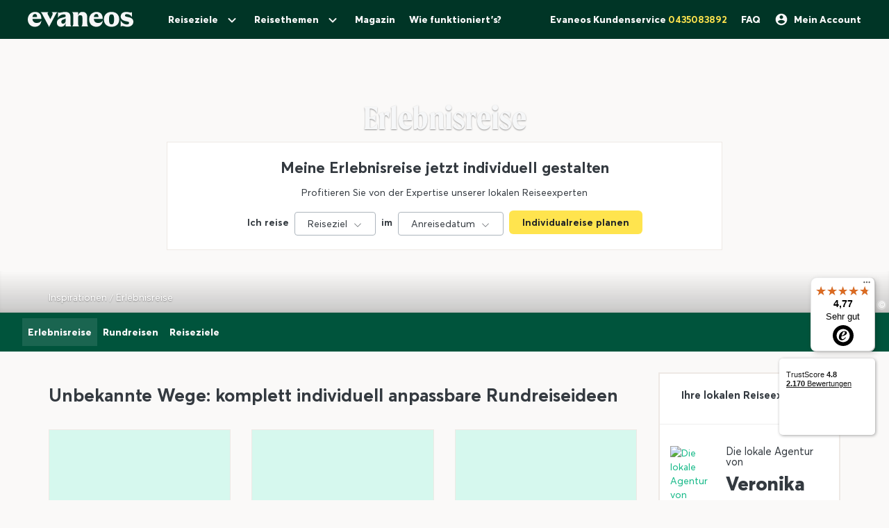

--- FILE ---
content_type: text/html; charset=UTF-8
request_url: https://www.evaneos.ch/wohin/unbekannte-wege/
body_size: 25473
content:
<!DOCTYPE html><html lang="de-CH"><head><meta charset="utf-8"><meta name="viewport" content="width=device-width,initial-scale=1"><meta name="analytics:context" content="thematic.landing"><meta name="theme-color" content="#003526"><title>Off the beaten track - Maßgeschneiderte Erlebnisreisen | Evaneos</title><script>performance && performance.mark('head_start');</script><link rel="shortcut icon" href="/static/varanasi/assets/images/favicon.png" type="image/png"><link rel="preconnect" href="https://www.googletagmanager.com" crossorigin><link rel="preconnect" href="https://www.google-analytics.com" crossorigin><link rel="preconnect" href="https://i.realytics.io" crossorigin><meta name="botify-site-verification" content="gKccQwZCyVvMOcPWJYldFOQMTp0kjEb5"><meta name="google-site-verification" content="nBI2EQHnCvuJXEvHn_rp5i5YKn1aVOuxsUcd9o8koUo"><meta name="com.silverpop.brandeddomains" content="www.pages03.net,evaneos.mkt6459.com"><meta name="description" content="Folgen Sie vorgegebenen Routen oder reisen Sie lieber auf unbekannten Wegen? Unsere lokalen Reiseexperten haben die besten Tipps für Ihre Reise abseits der Massen."><link rel="canonical" href="https://www.evaneos.ch/wohin/unbekannte-wege/"><link rel="alternate" hreflang="fr" href="https://www.evaneos.fr/ou-partir/voyage-hors-des-sentiers-battus/"><link rel="alternate" hreflang="de" href="https://www.evaneos.de/wohin/unbekannte-wege/"><link rel="alternate" hreflang="nl" href="https://www.evaneos.nl/reisinspiratie/buiten-de-gebaande-paden/"><link rel="alternate" hreflang="de-CH" href="https://www.evaneos.ch/wohin/unbekannte-wege/"><meta property="og:type" content="website"><meta property="og:site_name" content="Evaneos.ch"><meta property="og:title" content="Off the beaten track - 100% maßgeschneiderte Erlebnisreisen"><meta property="og:description" content="Folgen Sie vorgegebenen Routen oder reisen Sie lieber auf unbekannten Wegen? Unsere lokalen Reiseexperten haben die besten Tipps für Ihre Reise abseits der Massen."><meta property="og:url" content="https://www.evaneos.ch/wohin/unbekannte-wege/"><meta property="og:image" content="https://static1.evcdn.net/images/reduction/1420581_w-1980_h-620_q-50_m-crop.jpg"><meta name="robots" content="NOODP"><script>performance && performance.mark('css_start');</script><link rel="stylesheet" href="https://www.evaneos.ch/static/varanasi/stylesheets/common-784afe21c2d3b88e7236.css"><link rel="stylesheet" href="https://www.evaneos.ch/static/varanasi/stylesheets/page-thematic-landing-2bfa9e685dd0515f5e7d.css"><script>performance && performance.mark('css_end');</script><script>window.dataLayer=window.dataLayer||[];</script><script>window.__ev_javascript_public_path = "https:\/\/www.evaneos.ch\/static\/varanasi\/javascripts\/";</script><script>window.__ev_user= {id: '', is_evaneos: '', email:'', user_status: '', 'ab_reco_available': false}</script><script type="application/ld+json">[{"@context":"https:\/\/schema.org","@type":"Organization","name":"Evaneos","description":"In direktem Kontakt mit einem lokalen Reiseagenten w\u00e4hlen sie ihre Unterk\u00fcnfte, ihre Etappen, ihre Aktivit\u00e4ten und vieles mehr...","url":"https:\/\/www.evaneos.ch","logo":"https:\/\/static.evcdn.net\/Evaneos.logo.jpg","address":{"@type":"PostalAddress","streetAddress":"27 rue de Mogador","addressLocality":"Paris","postalCode":"75009","addressCountry":"France"},"founders":[{"@type":"Person","name":"Yvan Wibaux"},{"@type":"Person","name":"Eric La Bonnardi\u00e8re"}],"foundingDate":"2009-06-01","sameAs":["https:\/\/www.facebook.com\/EvaneosDE","https:\/\/twitter.com\/EvaneosDe"]}]</script><script>performance && performance.mark('head_end');</script></head><body itemscope itemtype="https://schema.org/WebPage"><script>performance && performance.mark('body_start');</script><script type="text/javascript">
window.gdprAppliesGlobally=true;(function(){function a(e){if(!window.frames[e]){if(document.body&&document.body.firstChild){var t=document.body;var n=document.createElement("iframe");n.style.display="none";n.name=e;n.title=e;t.insertBefore(n,t.firstChild)}
else{setTimeout(function(){a(e)},5)}}}function e(n,r,o,c,s){function e(e,t,n,a){if(typeof n!=="function"){return}if(!window[r]){window[r]=[]}var i=false;if(s){i=s(e,t,n)}if(!i){window[r].push({command:e,parameter:t,callback:n,version:a})}}e.stub=true;function t(a){if(!window[n]||window[n].stub!==true){return}if(!a.data){return}
var i=typeof a.data==="string";var e;try{e=i?JSON.parse(a.data):a.data}catch(t){return}if(e[o]){var r=e[o];window[n](r.command,r.parameter,function(e,t){var n={};n[c]={returnValue:e,success:t,callId:r.callId};a.source.postMessage(i?JSON.stringify(n):n,"*")},r.version)}}
if(typeof window[n]!=="function"){window[n]=e;if(window.addEventListener){window.addEventListener("message",t,false)}else{window.attachEvent("onmessage",t)}}}e("__tcfapi","__tcfapiBuffer","__tcfapiCall","__tcfapiReturn");a("__tcfapiLocator");(function(e){
  var t=document.createElement("script");t.onerror=()=>{window.blockedDidomi = 'didomi-loading-blocked'};t.id="spcloader";t.type="text/javascript";t.async=true;t.src="https://sdk.privacy-center.org/"+e+"/loader.js?target="+document.location.hostname;t.charset="utf-8";var n=document.getElementsByTagName("script")[0];n.parentNode.insertBefore(t,n)})("4a86310c-cf1a-4237-bb40-db435650d44e")})();
</script><script>
(function () {
  var itemsToKeep = [
    'euconsent-v2',
    'didomi_token',
    'PHPSESSID',
    'cftuo',
    'Evaneos - user pref currency',
    'evaneos_auth_token',
    'Cfuid',
    'Overlay',
    'new_user_social_login',
    'exit_generique-news_abtasty_',
    '3PV_generique-news_abtasty3b',
    'esper_join_trip',
    'esper_seentravelerstab',
    'esper_seenflightpartner',
    'esper_feature_flags'
  ];

  var getCookieValue = function (cookieName) {
    var cookie = document.cookie.split(';').filter(function (cookieValue) {
      return cookieValue.indexOf(cookieName) !== -1;
    })[0];

    if (cookie) {
      return cookie.split('=')[1];
    }
  };

  var deleteCookie = function (name, domain, path) {
    path = path || '/';

    var cookie = [
      name + '=',
      'expires=Thu, 01 Jan 1970 00:00:01 GMT',
      'path=' + path,
    ];

    if (domain) {
      cookie.push('domain=' + domain);
    }

    document.cookie = cookie.join(';');
  };

  /**
  * Check if all vendor and purposes are disabled
  */

  var areAllVendorsAndPurposesDisabled = function () {
    var enabledEntities = [];
    var disabledEntities = [];
    var data = window.Didomi.getUserStatus();

    data.vendors.consent.enabled.forEach(function (entity) {
      enabledEntities.push(entity);
    });

    data.purposes.consent.enabled.forEach(function (entity) {
      enabledEntities.push(entity);
    });

    data.vendors.consent.disabled.forEach(function (entity) {
      disabledEntities.push(entity);
    });

    data.purposes.consent.disabled.forEach(function (entity) {
      disabledEntities.push(entity);
    });

    /**
    * We check that we don't have any enabled entities
    * and that disabled entities are present
    */
    return enabledEntities.length === 0 && disabledEntities.length > 0;
  };

  var consentEventsCount = 0;
  var existingConsentString = getCookieValue('euconsent-v2');

  window.didomiEventListeners = window.didomiEventListeners || [];

  window.didomiEventListeners.push({
    event: 'consent.changed',
    listener: function () {
      /**
      * We catch consent update event in 2 cases:
      * -> 1. When user gives consent and updates it without the page reload (via `consentEventsCount` value)
      * -> 2. When user gives consent and updates it after the page reload (via `existingConsentString` value)
      */
      var consentUpdate =
        consentEventsCount > 0 ? true : !!existingConsentString;

      if (consentUpdate && areAllVendorsAndPurposesDisabled()) {
        /**
        * Consent has been given previously and this is a consent update
        */
        var cookiesToDelete = document.cookie.split(';').map(function (cookie) {
            return cookie.split('=')[0].trim();
          }).filter(function (cookieName) {
            return itemsToKeep.indexOf(cookieName) === -1;
          });

        /**
        * Delete cookies
        */
        cookiesToDelete.forEach(function (cookieToDelete) {
          /*
          Delete from every possible domain (based on the current page domain) :
         */
          var domains = ('.#' + document.location.host.replace('.', '#.#')).split('#');

          while (domains.length) {
            var possibleDomain = domains.join('');

            deleteCookie(cookieToDelete, possibleDomain);

            domains.shift();
          }
        });

        var localStorageItemsToDelete = Object.keys(window.localStorage).filter(
          function (localStorageItemName) {
            return itemsToKeep.indexOf(localStorageItemName) === -1;
          }
        );

        /**
        * Delete local storage items
        */
        localStorageItemsToDelete.forEach(function (localStorageItemName) {
          window.localStorage.removeItem(localStorageItemName);
        });

        // Reload the page
        window.location.reload();
      }

      consentEventsCount++;
    },
  });
})();
</script><div class="headbar"><div class="headbar-head"><div class="headbar-head-side"><a href="/"
               class="headbar-head-logo"
               data-amplitude="on" data-amplitude-event='Header - logo clicked' data-amplitude-properties='{"block":"header"}'
            ><svg class="svg-illustration evaneos-neutral-100"  class="svg-illustration evaneos-beige active" height="24" viewBox="0 0 360 52" fill="#F6F7F8" xmlns="http://www.w3.org/2000/svg"><path d="M0.000748807 25.8436C0.000748807 10.139 11.4254 0.346413 25.1898 0.346413C37.7343 0.346413 45.5867 8.50691 45.9947 19.5192L46.0945 24.0075H15.9094C16.8296 34.4078 22.8458 37.876 30.5939 37.876C37.2221 37.876 43.6464 35.328 46.6024 29.3075C45.1743 45.0121 34.8738 50.9284 24.1654 50.9284C9.79334 50.9284 -0.099087 40.5282 0.000748807 25.8436ZM31.7182 17.5833C31.7182 11.1591 29.7779 7.38701 24.8859 7.38701C19.994 7.38701 16.8296 10.9551 16.0135 17.5833H31.7182Z"/><path d="M44.5709 1.36647H70.4718C66.3916 3.61061 66.9038 5.54655 68.5315 8.91493L76.7918 25.0276L83.6241 11.3631C86.2762 6.05875 85.356 3.41093 81.2801 1.37081H101.165C97.9006 3.61495 96.2685 7.08316 94.0244 11.2632L75.5678 45.6285C74.3437 47.8726 73.5277 49.6045 72.8158 51.6447L50.0793 9.21877C48.4472 6.15859 46.8151 3.40659 44.5709 1.36647Z"/><path d="M99.3374 37.0599C99.3374 27.9836 104.946 22.9874 117.49 20.0314L125.238 18.1953C128.199 17.4834 129.319 16.4634 129.319 14.0152C129.319 10.751 127.482 8.71092 123.198 8.71092C117.182 8.71092 106.981 11.8709 102.801 21.4595V0.346413C104.025 2.2867 105.657 3.09841 107.797 3.09841C111.773 3.09841 119.526 0.346413 127.582 0.346413C138.903 0.346413 145.427 5.54656 145.427 16.255V39.5081C145.427 45.0164 146.955 48.4803 149.507 49.9084H129.319V36.1397C127.378 46.8482 120.65 50.9284 113.31 50.9284C105.558 50.9284 99.3374 46.5443 99.3374 37.0599ZM120.446 40.3241C125.85 40.3241 129.319 35.5277 129.319 29.6157V21.8675C128.706 23.1915 126.87 24.0075 124.934 24.7237L120.346 26.3558C116.674 27.6841 114.33 30.028 114.33 33.9043C114.33 38.4924 116.878 40.3285 120.451 40.3285L120.446 40.3241Z"/><path d="M155.124 39.5081V11.7711C155.124 6.26277 153.596 2.7989 151.044 1.37081H171.645V14.1151C173.277 4.42666 178.069 0.346413 186.533 0.346413C196.938 0.346413 202.75 6.56662 202.75 19.3152V39.5081C202.75 45.0164 204.278 48.4803 206.826 49.9084H182.149C184.701 48.4803 186.229 45.0121 186.229 39.5081V19.2154C186.229 13.707 183.781 11.5671 178.889 11.5671C174.401 11.5671 171.649 13.299 171.649 19.2154V39.5081C171.649 45.0164 173.177 48.4803 175.729 49.9084H151.052C153.6 48.4803 155.133 45.0121 155.133 39.5081H155.124Z"/><path d="M209.278 25.8436C209.278 10.139 220.699 0.346413 234.467 0.346413C247.012 0.346413 254.864 8.50691 255.272 19.5192L255.372 24.0075H225.187C226.107 34.4078 232.123 37.876 239.872 37.876C246.5 37.876 252.924 35.328 255.88 29.3075C254.452 45.0121 244.151 50.9284 233.443 50.9284C219.062 50.9284 209.17 40.5282 209.274 25.8436H209.278ZM240.996 17.5833C240.996 11.1591 239.055 7.38701 234.164 7.38701C229.272 7.38701 226.107 10.9551 225.291 17.5833H240.996Z"/><path d="M259.452 25.6396C259.452 10.4429 269.649 0.350754 285.661 0.350754C301.674 0.350754 311.87 10.4472 311.87 25.6396C311.87 40.832 301.674 50.9328 285.661 50.9328C269.649 50.9328 259.452 40.8363 259.452 25.6396ZM285.661 42.5683C291.986 42.5683 294.33 38.08 294.33 25.6396C294.33 13.1992 291.986 8.71092 285.661 8.71092C279.337 8.71092 276.993 13.095 276.993 25.6396C276.993 38.1842 279.337 42.5683 285.661 42.5683Z"/><path d="M337.98 42.9763C343.18 42.9763 345.424 40.8363 345.424 37.672C345.424 35.0198 343.896 33.9998 340.224 33.1837L332.675 31.4518C323.295 29.3118 316.867 24.3113 316.867 15.8513C316.867 6.77497 323.903 0.350751 336.039 0.350751C343.18 0.350751 347.868 2.59489 350.62 2.59489C352.56 2.59489 354.292 2.18686 355.516 0.250916V18.1953C352.456 11.9751 345.216 7.89487 337.771 7.89487C333.283 7.89487 331.347 9.6268 331.347 12.279C331.347 14.9311 333.083 16.051 337.771 17.0711L345.111 18.7032C354.292 20.7433 360 25.5354 360 33.8999C360 43.8922 351.844 50.9328 339.403 50.9328C331.651 50.9328 326.759 48.1808 322.783 48.1808C320.435 48.1808 318.703 48.8927 316.867 50.9328V28.6998C319.315 36.2439 328.699 42.9763 337.98 42.9763Z"/></svg></a><a
                href="/reiseziele/"
                data-hover-button="destinations"
                class="headbar-head-item hidden-xs hidden-sm hidden-md"
                data-amplitude="on" data-amplitude-event='Header - all destinations clicked' data-amplitude-properties='{"block":"header"}'
            >Reiseziele<svg class="headbar-head-down"  width="24" height="24" viewBox="0 0 24 24" fill="#F6F7F8" xmlns="http://www.w3.org/2000/svg"><path
        d="M15.8805 10.2901L12.0005 14.1701L8.12047 10.2901C7.73047 9.90006 7.10047 9.90006 6.71047 10.2901C6.32047 10.6801 6.32047 11.3101 6.71047 11.7001L11.3005 16.2901C11.6905 16.6801 12.3205 16.6801 12.7105 16.2901L17.3005 11.7001C17.6905 11.3101 17.6905 10.6801 17.3005 10.2901C16.9105 9.91006 16.2705 9.90006 15.8805 10.2901Z"
    /></svg></a><a
                href="/wohin/"
                                    data-hover-button="inspiration"
                                class="headbar-head-item hidden-xs hidden-sm hidden-md"
                data-amplitude="on" data-amplitude-event='Header - wheretogo clicked' data-amplitude-properties='{"block":"header"}'
            >Reisethemen<svg class="headbar-head-down"  width="24" height="24" viewBox="0 0 24 24" fill="#F6F7F8" xmlns="http://www.w3.org/2000/svg"><path
        d="M15.8805 10.2901L12.0005 14.1701L8.12047 10.2901C7.73047 9.90006 7.10047 9.90006 6.71047 10.2901C6.32047 10.6801 6.32047 11.3101 6.71047 11.7001L11.3005 16.2901C11.6905 16.6801 12.3205 16.6801 12.7105 16.2901L17.3005 11.7001C17.6905 11.3101 17.6905 10.6801 17.3005 10.2901C16.9105 9.91006 16.2705 9.90006 15.8805 10.2901Z"
    /></svg></a><a
                    href="/magazin/"
                    class="headbar-head-item hidden-xs hidden-sm hidden-md"
                    data-amplitude="on" data-amplitude-event='Header - magazine clicked' data-amplitude-properties='{"block":"header"}'
                >Magazin</a><a
                href="/nachhaltigkeit/unsere-verpflichtungen/"
                target="_blank"
                class="headbar-head-item hidden-xs hidden-sm hidden-md"
                data-amplitude="on" data-amplitude-event='Header - commitments clicked' data-amplitude-properties='{"block":"header"}'
            >Wie funktioniert's?</a></div><div class="headbar-head-side"><div data-tap-button="call" class="headbar-head-item hidden-sm hidden-md hidden-lg"><svg class="headbar-head-icon"  width="24" height="24" viewBox="0 0 24 24" fill="#F6F7F8" xmlns="http://www.w3.org/2000/svg"><path d="M19.23 15.26L16.69 14.97C16.08 14.9 15.48 15.11 15.05 15.54L13.21 17.38C10.38 15.94 8.06004 13.63 6.62004 10.79L8.47004 8.94C8.90004 8.51 9.11004 7.91 9.04004 7.3L8.75004 4.78C8.63004 3.77 7.78004 3.01 6.76004 3.01H5.03004C3.90004 3.01 2.96004 3.95 3.03004 5.08C3.56004 13.62 10.39 20.44 18.92 20.97C20.05 21.04 20.99 20.1 20.99 18.97V17.24C21 16.23 20.24 15.38 19.23 15.26Z" /></svg></div><div class="headbar-head-item hidden-xs">Evaneos Kundenservice&nbsp;
                    <span class="headbar-head-call-number">0435083892</span><div class="headbar-head-call-tooltips-container"><div class="headbar-head-call-tooltips">Sie haben Fragen?
Unser Kundenservice ist Montag-Freitag von 9:00-12:00 Uhr und 13:30-16:00 Uhr für Sie da. 
Sie möchten wissen wie Evaneos funktioniert? Mehr unter &quot;Unser Konzept&quot;</div></div></div><a
                    href="https://www.evaneos.ch/faq/"
                    class="headbar-head-item hidden-xs hidden-sm hidden-md"
                    data-amplitude="on" data-amplitude-event='Header - help center clicked' data-amplitude-properties='{"block":"header"}'

                >FAQ</a><span data-signin-modal data-from-context="default" class="headbar-head-item"><svg class="headbar-head-icon"  width="20" height="20" viewBox="0 0 20 20" fill="#F6F7F8" xmlns="http://www.w3.org/2000/svg"><path
        d="M9.99935 1.66675C5.39935 1.66675 1.66602 5.40008 1.66602 10.0001C1.66602 14.6001 5.39935 18.3334 9.99935 18.3334C14.5993 18.3334 18.3327 14.6001 18.3327 10.0001C18.3327 5.40008 14.5993 1.66675 9.99935 1.66675ZM9.99935 4.16675C11.3827 4.16675 12.4993 5.28341 12.4993 6.66675C12.4993 8.05008 11.3827 9.16675 9.99935 9.16675C8.61602 9.16675 7.49935 8.05008 7.49935 6.66675C7.49935 5.28341 8.61602 4.16675 9.99935 4.16675ZM9.99935 16.0001C7.91602 16.0001 6.07435 14.9334 4.99935 13.3167C5.02435 11.6584 8.33268 10.7501 9.99935 10.7501C11.6577 10.7501 14.9743 11.6584 14.9993 13.3167C13.9243 14.9334 12.0827 16.0001 9.99935 16.0001Z"
    /></svg><div class="headbar-head-member-name hidden-xs">Mein Account</div></span><div data-tap-button="burger" class="headbar-head-item hidden-lg"><svg class="headbar-head-icon"  width="20" height="20" viewBox="0 0 20 20" fill="#F6F7F8" xmlns="http://www.w3.org/2000/svg"><path
        d="M3.33333 15H16.6667C17.125 15 17.5 14.625 17.5 14.1667C17.5 13.7083 17.125 13.3333 16.6667 13.3333H3.33333C2.875 13.3333 2.5 13.7083 2.5 14.1667C2.5 14.625 2.875 15 3.33333 15ZM3.33333 10.8333H16.6667C17.125 10.8333 17.5 10.4583 17.5 10C17.5 9.54167 17.125 9.16667 16.6667 9.16667H3.33333C2.875 9.16667 2.5 9.54167 2.5 10C2.5 10.4583 2.875 10.8333 3.33333 10.8333ZM2.5 5.83333C2.5 6.29167 2.875 6.66667 3.33333 6.66667H16.6667C17.125 6.66667 17.5 6.29167 17.5 5.83333C17.5 5.375 17.125 5 16.6667 5H3.33333C2.875 5 2.5 5.375 2.5 5.83333Z"
    /></svg></div></div></div><div class="headbar-view-container"><div class="headbar-view" data-view="menu"><ul class="headbar-mobile-item-container"><li
            data-tap-button="destinations"
            class="headbar-mobile-item"
        >
            Reiseziele<svg class="headbar-head-icon"  width="24" height="24" viewBox="0 0 24 24" fill="#F6F7F8" xmlns="http://www.w3.org/2000/svg"><path d="M5 13H16.17L11.29 17.88C10.9 18.27 10.9 18.91 11.29 19.3C11.68 19.69 12.31 19.69 12.7 19.3L19.29 12.71C19.68 12.32 19.68 11.69 19.29 11.3L12.71 4.69997C12.32 4.30997 11.69 4.30997 11.3 4.69997C10.91 5.08997 10.91 5.71997 11.3 6.10997L16.17 11H5C4.45 11 4 11.45 4 12C4 12.55 4.45 13 5 13Z" fill="#F6F7F8"/></svg></li><li
            data-tap-button="inspiration-mobile"
            class="headbar-mobile-item"
        >
            Reisethemen<svg class="headbar-head-icon"  width="24" height="24" viewBox="0 0 24 24" fill="#F6F7F8" xmlns="http://www.w3.org/2000/svg"><path d="M5 13H16.17L11.29 17.88C10.9 18.27 10.9 18.91 11.29 19.3C11.68 19.69 12.31 19.69 12.7 19.3L19.29 12.71C19.68 12.32 19.68 11.69 19.29 11.3L12.71 4.69997C12.32 4.30997 11.69 4.30997 11.3 4.69997C10.91 5.08997 10.91 5.71997 11.3 6.10997L16.17 11H5C4.45 11 4 11.45 4 12C4 12.55 4.45 13 5 13Z" fill="#F6F7F8"/></svg></li><li class="headbar-mobile-item"><a
                    href="/magazin/"
                    data-analytics="on" data-analytics-category="vara_header" data-analytics-action="header_section" data-analytics-label="link_magazine"
                >
                    Magazin
                </a></li><li class="headbar-mobile-item"><a
                href="/nachhaltigkeit/unsere-verpflichtungen/"
                target="_blank"
                data-analytics="on" data-analytics-category="vara_header" data-analytics-action="header_section" data-analytics-label="link_concept"
            >
                Wie funktioniert's?
            </a></li><li class="headbar-mobile-item"><a
                href="https://www.evaneos.ch/faq/"
                data-analytics="on" data-analytics-category="vara_header" data-analytics-action="header_section" data-analytics-label="help_center"
            >FAQ</a></li></ul></div><div class="headbar-view" data-view="call"><div class="headbar-mobile-phone"><div class="headbar-mobile-phone-title">
                Kundenservice
            </div><div class="headbar-mobile-phone-information">
                Sie haben Fragen?
Unser Kundenservice ist Montag-Freitag von 9:00-12:00 Uhr und 13:30-16:00 Uhr für Sie da. 
Sie möchten wissen wie Evaneos funktioniert? Mehr unter "Unser Konzept"
            </div><div class="headbar-mobile-phone-number-container">
                Evaneos Kundenservice
                <a
                    href="tel:+43435083892"
                    class="headbar-mobile-phone-number"
                    
                >
                    0435083892
                </a></div></div></div>

<div class="headbar-view" data-view="destinations"><div class="headbar-mobile-head"><div data-tap-button="menu" class="headbar-head-item"><svg class="headbar-head-icon"  width="24" height="24" viewBox="0 0 24 24" fill="#F6F7F8" xmlns="http://www.w3.org/2000/svg"><path d="M19.0005 11H7.83047L12.7105 6.11997C13.1005 5.72997 13.1005 5.08997 12.7105 4.69997C12.3205 4.30997 11.6905 4.30997 11.3005 4.69997L4.71047 11.29C4.32047 11.68 4.32047 12.31 4.71047 12.7L11.3005 19.29C11.6905 19.68 12.3205 19.68 12.7105 19.29C13.1005 18.9 13.1005 18.27 12.7105 17.88L7.83047 13H19.0005C19.5505 13 20.0005 12.55 20.0005 12C20.0005 11.45 19.5505 11 19.0005 11Z" fill="#F6F7F8"/></svg></div><div class="headbar-mobile-head-title">Reiseziele</div><div data-tap-button="close" class="headbar-head-item"><svg class="headbar-head-icon"  width="24" height="24" viewBox="0 0 24 24" fill="#F6F7F8" xmlns="http://www.w3.org/2000/svg"><path
        d="M18.3007 5.70997C17.9107 5.31997 17.2807 5.31997 16.8907 5.70997L12.0007 10.59L7.1107 5.69997C6.7207 5.30997 6.0907 5.30997 5.7007 5.69997C5.3107 6.08997 5.3107 6.71997 5.7007 7.10997L10.5907 12L5.7007 16.89C5.3107 17.28 5.3107 17.91 5.7007 18.3C6.0907 18.69 6.7207 18.69 7.1107 18.3L12.0007 13.41L16.8907 18.3C17.2807 18.69 17.9107 18.69 18.3007 18.3C18.6907 17.91 18.6907 17.28 18.3007 16.89L13.4107 12L18.3007 7.10997C18.6807 6.72997 18.6807 6.08997 18.3007 5.70997V5.70997Z"
    /></svg></div></div><div class="headbar-dropdown-destinations js-destination-headbar-dropdown"><div class="headbar-dropdown-destinations-continent-container"><ul class="headbar-dropdown-destinations-continent-list" role="tablist"><li class="headbar-dropdown-destinations-continent-item js-destination-headbar-dropdown-continent-item"
                    role="tab"
                    aria-selected="true"
                    data-continent-slug=""
                    data-fetch-content-url="/varapi/destination-dropdown/world/"
                    data-order="first"
                >
                    Alle
                </li><li class="headbar-dropdown-destinations-continent-item js-destination-headbar-dropdown-continent-item"
                        role="tab"
                        data-continent-slug="europa"
                        data-fetch-content-url="/varapi/destination-dropdown/continent/?continent=europa"
                                                    aria-selected="false"
                                            >
                        Europa
                    </li><li class="headbar-dropdown-destinations-continent-item js-destination-headbar-dropdown-continent-item"
                        role="tab"
                        data-continent-slug="zentralamerika"
                        data-fetch-content-url="/varapi/destination-dropdown/continent/?continent=zentralamerika"
                                                    aria-selected="false"
                                            >
                        Zentralamerika
                    </li><li class="headbar-dropdown-destinations-continent-item js-destination-headbar-dropdown-continent-item"
                        role="tab"
                        data-continent-slug="afrika"
                        data-fetch-content-url="/varapi/destination-dropdown/continent/?continent=afrika"
                                                    aria-selected="false"
                                            >
                        Afrika
                    </li><li class="headbar-dropdown-destinations-continent-item js-destination-headbar-dropdown-continent-item"
                        role="tab"
                        data-continent-slug="nordamerika"
                        data-fetch-content-url="/varapi/destination-dropdown/continent/?continent=nordamerika"
                                                    aria-selected="false"
                                            >
                        Nordamerika
                    </li><li class="headbar-dropdown-destinations-continent-item js-destination-headbar-dropdown-continent-item"
                        role="tab"
                        data-continent-slug="sudamerika"
                        data-fetch-content-url="/varapi/destination-dropdown/continent/?continent=sudamerika"
                                                    aria-selected="false"
                                            >
                        Südamerika
                    </li><li class="headbar-dropdown-destinations-continent-item js-destination-headbar-dropdown-continent-item"
                        role="tab"
                        data-continent-slug="asien"
                        data-fetch-content-url="/varapi/destination-dropdown/continent/?continent=asien"
                                                    aria-selected="false"
                                            >
                        Asien
                    </li><li class="headbar-dropdown-destinations-continent-item js-destination-headbar-dropdown-continent-item"
                        role="tab"
                        data-continent-slug="nahen-osten"
                        data-fetch-content-url="/varapi/destination-dropdown/continent/?continent=nahen-osten"
                                                    aria-selected="false"
                                            >
                        Nahen Osten
                    </li><li class="headbar-dropdown-destinations-continent-item js-destination-headbar-dropdown-continent-item"
                        role="tab"
                        data-continent-slug="ozeanien"
                        data-fetch-content-url="/varapi/destination-dropdown/continent/?continent=ozeanien"
                                                    aria-selected="false"
                                            >
                        Ozeanien
                    </li></ul></div><div class="headbar-dropdown-destinations-content js-destination-headbar-dropdown-content-container"><div data-content-for-continent=""><div class="headbar-dropdown-destinations-section"><div class="headbar-dropdown-destinations-section-title">Top Reiseziele weltweit</div><ul class="headbar-dropdown-destinations-continent-top-destination-list"><li class="headbar-dropdown-destinations-continent-top-destination-item"><a class="headbar-dropdown-destinations-tile ratio ratio--1-1"
                   href="/albanien/"
                   title="Reise nach Albanien"
                   data-amplitude="on" data-amplitude-event='Header - top destination clicked' data-amplitude-properties='{"block":"header","card_number":1,"continent":"all","destination_slug":"albanien"}'
                ><div class="headbar-dropdown-destinations-tile-title">Albanien</div><img class="ratio__content lazyload"
                         data-src="https://static1.evcdn.net/images/reduction/1824248_w-300_h-300_q-80_m-crop.jpg"
                         alt="Reise nach Albanien"
                    ><div class="picture-overlay picture-overlay--hover-dark"></div></a></li><li class="headbar-dropdown-destinations-continent-top-destination-item"><a class="headbar-dropdown-destinations-tile ratio ratio--1-1"
                   href="/armenien/"
                   title="Reise in Armenien"
                   data-amplitude="on" data-amplitude-event='Header - top destination clicked' data-amplitude-properties='{"block":"header","card_number":2,"continent":"all","destination_slug":"armenien"}'
                ><div class="headbar-dropdown-destinations-tile-title">Armenien</div><img class="ratio__content lazyload"
                         data-src="https://static1.evcdn.net/images/reduction/1544481_w-300_h-300_q-80_m-crop.jpg"
                         alt="Reise in Armenien"
                    ><div class="picture-overlay picture-overlay--hover-dark"></div></a></li><li class="headbar-dropdown-destinations-continent-top-destination-item"><a class="headbar-dropdown-destinations-tile ratio ratio--1-1"
                   href="/costa-rica/"
                   title="Reise nach Costa Rica"
                   data-amplitude="on" data-amplitude-event='Header - top destination clicked' data-amplitude-properties='{"block":"header","card_number":3,"continent":"all","destination_slug":"costa-rica"}'
                ><div class="headbar-dropdown-destinations-tile-title">Costa Rica</div><img class="ratio__content lazyload"
                         data-src="https://static1.evcdn.net/images/reduction/1823620_w-300_h-300_q-80_m-crop.jpg"
                         alt="Reise nach Costa Rica"
                    ><div class="picture-overlay picture-overlay--hover-dark"></div></a></li><li class="headbar-dropdown-destinations-continent-top-destination-item"><a class="headbar-dropdown-destinations-tile ratio ratio--1-1"
                   href="/island/"
                   title="Reise nach Island"
                   data-amplitude="on" data-amplitude-event='Header - top destination clicked' data-amplitude-properties='{"block":"header","card_number":4,"continent":"all","destination_slug":"island"}'
                ><div class="headbar-dropdown-destinations-tile-title">Island</div><img class="ratio__content lazyload"
                         data-src="https://static1.evcdn.net/images/reduction/1823621_w-300_h-300_q-80_m-crop.jpg"
                         alt="Reise nach Island"
                    ><div class="picture-overlay picture-overlay--hover-dark"></div></a></li><li class="headbar-dropdown-destinations-continent-top-destination-item"><a class="headbar-dropdown-destinations-tile ratio ratio--1-1"
                   href="/mozambik/"
                   title="Reise nach Mosambik"
                   data-amplitude="on" data-amplitude-event='Header - top destination clicked' data-amplitude-properties='{"block":"header","card_number":5,"continent":"all","destination_slug":"mozambik"}'
                ><div class="headbar-dropdown-destinations-tile-title">Mosambik</div><img class="ratio__content lazyload"
                         data-src="https://static1.evcdn.net/images/reduction/1823900_w-300_h-300_q-80_m-crop.jpg"
                         alt="Reise nach Mosambik"
                    ><div class="picture-overlay picture-overlay--hover-dark"></div></a></li><li class="headbar-dropdown-destinations-continent-top-destination-item"><a class="headbar-dropdown-destinations-tile ratio ratio--1-1"
                   href="/malaysia/"
                   title="Reise nach Malaysia"
                   data-amplitude="on" data-amplitude-event='Header - top destination clicked' data-amplitude-properties='{"block":"header","card_number":6,"continent":"all","destination_slug":"malaysia"}'
                ><div class="headbar-dropdown-destinations-tile-title">Malaysia</div><img class="ratio__content lazyload"
                         data-src="https://static1.evcdn.net/images/reduction/1751989_w-300_h-300_q-80_m-crop.jpg"
                         alt="Reise nach Malaysia"
                    ><div class="picture-overlay picture-overlay--hover-dark"></div></a></li><li class="headbar-dropdown-destinations-continent-top-destination-item"><a class="headbar-dropdown-destinations-tile ratio ratio--1-1"
                   href="/montenegro/"
                   title="Reise nach Montenegro"
                   data-amplitude="on" data-amplitude-event='Header - top destination clicked' data-amplitude-properties='{"block":"header","card_number":7,"continent":"all","destination_slug":"montenegro"}'
                ><div class="headbar-dropdown-destinations-tile-title">Montenegro</div><img class="ratio__content lazyload"
                         data-src="https://static1.evcdn.net/images/reduction/1824285_w-300_h-300_q-80_m-crop.jpg"
                         alt="Reise nach Montenegro"
                    ><div class="picture-overlay picture-overlay--hover-dark"></div></a></li><li class="headbar-dropdown-destinations-continent-top-destination-item"><a class="headbar-dropdown-destinations-tile ratio ratio--1-1"
                   href="/oman/"
                   title="Reise in den Oman"
                   data-amplitude="on" data-amplitude-event='Header - top destination clicked' data-amplitude-properties='{"block":"header","card_number":8,"continent":"all","destination_slug":"oman"}'
                ><div class="headbar-dropdown-destinations-tile-title">Oman</div><img class="ratio__content lazyload"
                         data-src="https://static1.evcdn.net/images/reduction/1823616_w-300_h-300_q-80_m-crop.jpg"
                         alt="Reise in den Oman"
                    ><div class="picture-overlay picture-overlay--hover-dark"></div></a></li><li class="headbar-dropdown-destinations-continent-top-destination-item"><a class="headbar-dropdown-destinations-find-destination ratio ratio--1-1"
                   href="/wohin/"
                   title="Reisethemen"
                   data-amplitude="on" data-amplitude-event='Header - destination wheretogo clicked' data-amplitude-properties='{"block":"header","continent":"all"}'
                ><div class="headbar-dropdown-destinations-find-destination-text">Reisethemen</div></a></li></ul></div><div class="headbar-dropdown-destinations-section"><a  href="/reiseziele/"
            class="link-arrow"
            title="Alle Reiseziele anzeigen"
            data-amplitude="on" data-amplitude-event='Header - continent clicked' data-amplitude-properties='{"continent":"all"}'
        >Alle Reiseziele anzeigen<svg class="headbar-head-icon"  width="24" height="24" viewBox="0 0 24 24" fill="#F6F7F8" xmlns="http://www.w3.org/2000/svg"><path d="M5 13H16.17L11.29 17.88C10.9 18.27 10.9 18.91 11.29 19.3C11.68 19.69 12.31 19.69 12.7 19.3L19.29 12.71C19.68 12.32 19.68 11.69 19.29 11.3L12.71 4.69997C12.32 4.30997 11.69 4.30997 11.3 4.69997C10.91 5.08997 10.91 5.71997 11.3 6.10997L16.17 11H5C4.45 11 4 11.45 4 12C4 12.55 4.45 13 5 13Z" fill="#F6F7F8"/></svg></a></div></div><div data-content-for-continent="europa"><div class="headbar-dropdown-destinations-section"><div class="headbar-dropdown-destinations-section-title">Top Reiseziele in Europa</div><ul class="headbar-dropdown-destinations-continent-top-destination-list"><li class="headbar-dropdown-destinations-continent-top-destination-item"><a class="headbar-dropdown-destinations-tile ratio ratio--1-1"
                   href="/italien/"
                   title="Reise nach Italien"
                   data-amplitude="on" data-amplitude-event='Header - top destination clicked' data-amplitude-properties='{"block":"header","card_number":1,"continent":"europa","destination_slug":"italien"}'
                ><div class="headbar-dropdown-destinations-tile-title">Italien</div><img class="ratio__content lazyload"
                         data-src="https://static1.evcdn.net/images/reduction/1823890_w-300_h-300_q-80_m-crop.jpg"
                         alt="Reise nach Italien"
                    ><div class="picture-overlay picture-overlay--hover-dark"></div></a></li><li class="headbar-dropdown-destinations-continent-top-destination-item"><a class="headbar-dropdown-destinations-tile ratio ratio--1-1"
                   href="/frankreich/"
                   title="Reise nach Frankreich"
                   data-amplitude="on" data-amplitude-event='Header - top destination clicked' data-amplitude-properties='{"block":"header","card_number":2,"continent":"europa","destination_slug":"frankreich"}'
                ><div class="headbar-dropdown-destinations-tile-title">Frankreich</div><img class="ratio__content lazyload"
                         data-src="https://static1.evcdn.net/images/reduction/428957_w-300_h-300_q-80_m-crop.jpg"
                         alt="Reise nach Frankreich"
                    ><div class="picture-overlay picture-overlay--hover-dark"></div></a></li><li class="headbar-dropdown-destinations-continent-top-destination-item"><a class="headbar-dropdown-destinations-tile ratio ratio--1-1"
                   href="/portugal/"
                   title="Reise nach Portugal"
                   data-amplitude="on" data-amplitude-event='Header - top destination clicked' data-amplitude-properties='{"block":"header","card_number":3,"continent":"europa","destination_slug":"portugal"}'
                ><div class="headbar-dropdown-destinations-tile-title">Portugal</div><img class="ratio__content lazyload"
                         data-src="https://static1.evcdn.net/images/reduction/1821363_w-300_h-300_q-80_m-crop.jpg"
                         alt="Reise nach Portugal"
                    ><div class="picture-overlay picture-overlay--hover-dark"></div></a></li><li class="headbar-dropdown-destinations-continent-top-destination-item"><a class="headbar-dropdown-destinations-tile ratio ratio--1-1"
                   href="/griechenland/"
                   title="Reise nach Griechenland"
                   data-amplitude="on" data-amplitude-event='Header - top destination clicked' data-amplitude-properties='{"block":"header","card_number":4,"continent":"europa","destination_slug":"griechenland"}'
                ><div class="headbar-dropdown-destinations-tile-title">Griechenland</div><img class="ratio__content lazyload"
                         data-src="https://static1.evcdn.net/images/reduction/1823614_w-300_h-300_q-80_m-crop.jpg"
                         alt="Reise nach Griechenland"
                    ><div class="picture-overlay picture-overlay--hover-dark"></div></a></li><li class="headbar-dropdown-destinations-continent-top-destination-item"><a class="headbar-dropdown-destinations-tile ratio ratio--1-1"
                   href="/island/"
                   title="Reise nach Island"
                   data-amplitude="on" data-amplitude-event='Header - top destination clicked' data-amplitude-properties='{"block":"header","card_number":5,"continent":"europa","destination_slug":"island"}'
                ><div class="headbar-dropdown-destinations-tile-title">Island</div><img class="ratio__content lazyload"
                         data-src="https://static1.evcdn.net/images/reduction/1823621_w-300_h-300_q-80_m-crop.jpg"
                         alt="Reise nach Island"
                    ><div class="picture-overlay picture-overlay--hover-dark"></div></a></li><li class="headbar-dropdown-destinations-continent-top-destination-item"><a class="headbar-dropdown-destinations-tile ratio ratio--1-1"
                   href="/irland/"
                   title="Reise nach Irland"
                   data-amplitude="on" data-amplitude-event='Header - top destination clicked' data-amplitude-properties='{"block":"header","card_number":6,"continent":"europa","destination_slug":"irland"}'
                ><div class="headbar-dropdown-destinations-tile-title">Irland</div><img class="ratio__content lazyload"
                         data-src="https://static1.evcdn.net/images/reduction/1823910_w-300_h-300_q-80_m-crop.jpg"
                         alt="Reise nach Irland"
                    ><div class="picture-overlay picture-overlay--hover-dark"></div></a></li><li class="headbar-dropdown-destinations-continent-top-destination-item"><a class="headbar-dropdown-destinations-tile ratio ratio--1-1"
                   href="/norwegen/"
                   title="Reise nach Norwegen"
                   data-amplitude="on" data-amplitude-event='Header - top destination clicked' data-amplitude-properties='{"block":"header","card_number":7,"continent":"europa","destination_slug":"norwegen"}'
                ><div class="headbar-dropdown-destinations-tile-title">Norwegen</div><img class="ratio__content lazyload"
                         data-src="https://static1.evcdn.net/images/reduction/1821342_w-300_h-300_q-80_m-crop.jpg"
                         alt="Reise nach Norwegen"
                    ><div class="picture-overlay picture-overlay--hover-dark"></div></a></li><li class="headbar-dropdown-destinations-continent-top-destination-item"><a class="headbar-dropdown-destinations-tile ratio ratio--1-1"
                   href="/finnland/"
                   title="Reise nach Finnland"
                   data-amplitude="on" data-amplitude-event='Header - top destination clicked' data-amplitude-properties='{"block":"header","card_number":8,"continent":"europa","destination_slug":"finnland"}'
                ><div class="headbar-dropdown-destinations-tile-title">Finnland</div><img class="ratio__content lazyload"
                         data-src="https://static1.evcdn.net/images/reduction/1823615_w-300_h-300_q-80_m-crop.jpg"
                         alt="Reise nach Finnland"
                    ><div class="picture-overlay picture-overlay--hover-dark"></div></a></li><li class="headbar-dropdown-destinations-continent-top-destination-item"><span class="headbar-dropdown-destinations-find-destination ratio ratio--1-1"
                    data-rel="L3dvaGluLz9jb250aW5lbnRzPWV1cm9wYQ=="
                    title="Reisethemen"
                    data-amplitude="on" data-amplitude-event='Header - destination wheretogo clicked' data-amplitude-properties='{"block":"header","continent":"europa"}'
                ><div class="headbar-dropdown-destinations-find-destination-text">Reisethemen</div></span></li></ul></div><div class="headbar-dropdown-destinations-section"><div class="headbar-dropdown-destinations-section-title">Weitere Reiseziele in Europa</div><ul class="headbar-dropdown-destinations-continent-other-destination-list"><li><a class="headbar-dropdown-destinations-continent-other-destination-item"
                   href="/albanien/"
                   title="Reise nach Albanien"
                   data-amplitude="on" data-amplitude-event='Header - other destination clicked' data-amplitude-properties='{"block":"header","card_number":1,"continent":"europa","destination_slug":"albanien"}'
                >Albanien</a></li><li><a class="headbar-dropdown-destinations-continent-other-destination-item"
                   href="/armenien/"
                   title="Reise in Armenien"
                   data-amplitude="on" data-amplitude-event='Header - other destination clicked' data-amplitude-properties='{"block":"header","card_number":2,"continent":"europa","destination_slug":"armenien"}'
                >Armenien</a></li><li><a class="headbar-dropdown-destinations-continent-other-destination-item"
                   href="/azoren/"
                   title="Reise auf die Azoren"
                   data-amplitude="on" data-amplitude-event='Header - other destination clicked' data-amplitude-properties='{"block":"header","card_number":3,"continent":"europa","destination_slug":"azoren"}'
                >Azoren</a></li><li><a class="headbar-dropdown-destinations-continent-other-destination-item"
                   href="/baltische-staaten/"
                   title="Reise in die Baltische Staaten"
                   data-amplitude="on" data-amplitude-event='Header - other destination clicked' data-amplitude-properties='{"block":"header","card_number":4,"continent":"europa","destination_slug":"baltische-staaten"}'
                >Baltische Staaten</a></li><li><a class="headbar-dropdown-destinations-continent-other-destination-item"
                   href="/bulgarien/"
                   title="Reise nach Bulgarien"
                   data-amplitude="on" data-amplitude-event='Header - other destination clicked' data-amplitude-properties='{"block":"header","card_number":5,"continent":"europa","destination_slug":"bulgarien"}'
                >Bulgarien</a></li><li><a class="headbar-dropdown-destinations-continent-other-destination-item"
                   href="/danemark/"
                   title="Reise nach Dänemark"
                   data-amplitude="on" data-amplitude-event='Header - other destination clicked' data-amplitude-properties='{"block":"header","card_number":6,"continent":"europa","destination_slug":"danemark"}'
                >Dänemark</a></li><li><a class="headbar-dropdown-destinations-continent-other-destination-item"
                   href="/england/"
                   title="Reise nach England"
                   data-amplitude="on" data-amplitude-event='Header - other destination clicked' data-amplitude-properties='{"block":"header","card_number":7,"continent":"europa","destination_slug":"england"}'
                >England</a></li><li><a class="headbar-dropdown-destinations-continent-other-destination-item"
                   href="/estland/"
                   title="Reise nach Estland"
                   data-amplitude="on" data-amplitude-event='Header - other destination clicked' data-amplitude-properties='{"block":"header","card_number":8,"continent":"europa","destination_slug":"estland"}'
                >Estland</a></li><li><a class="headbar-dropdown-destinations-continent-other-destination-item"
                   href="/faroer-inseln/"
                   title="Reise auf die Färöer-Inseln"
                   data-amplitude="on" data-amplitude-event='Header - other destination clicked' data-amplitude-properties='{"block":"header","card_number":9,"continent":"europa","destination_slug":"faroer-inseln"}'
                >Färöer-Inseln</a></li><li><a class="headbar-dropdown-destinations-continent-other-destination-item"
                   href="/georgia/"
                   title="Reise nach Georgien"
                   data-amplitude="on" data-amplitude-event='Header - other destination clicked' data-amplitude-properties='{"block":"header","card_number":10,"continent":"europa","destination_slug":"georgia"}'
                >Georgien</a></li><li><a class="headbar-dropdown-destinations-continent-other-destination-item"
                   href="/gro-britannien/"
                   title="Reise nach Grossbritannien"
                   data-amplitude="on" data-amplitude-event='Header - other destination clicked' data-amplitude-properties='{"block":"header","card_number":11,"continent":"europa","destination_slug":"gro-britannien"}'
                >Grossbritannien</a></li><li><a class="headbar-dropdown-destinations-continent-other-destination-item"
                   href="/kanarische-inseln/"
                   title="Reise auf die Kanarische Inseln"
                   data-amplitude="on" data-amplitude-event='Header - other destination clicked' data-amplitude-properties='{"block":"header","card_number":12,"continent":"europa","destination_slug":"kanarische-inseln"}'
                >Kanarische Inseln</a></li><li><a class="headbar-dropdown-destinations-continent-other-destination-item"
                   href="/kreta/"
                   title="Reise nach Kreta"
                   data-amplitude="on" data-amplitude-event='Header - other destination clicked' data-amplitude-properties='{"block":"header","card_number":13,"continent":"europa","destination_slug":"kreta"}'
                >Kreta</a></li><li><a class="headbar-dropdown-destinations-continent-other-destination-item"
                   href="/kroatien/"
                   title="Reise nach Kroatien"
                   data-amplitude="on" data-amplitude-event='Header - other destination clicked' data-amplitude-properties='{"block":"header","card_number":14,"continent":"europa","destination_slug":"kroatien"}'
                >Kroatien</a></li><li><a class="headbar-dropdown-destinations-continent-other-destination-item"
                   href="/lappland/"
                   title="Reise nach Lappland"
                   data-amplitude="on" data-amplitude-event='Header - other destination clicked' data-amplitude-properties='{"block":"header","card_number":15,"continent":"europa","destination_slug":"lappland"}'
                >Lappland</a></li><li><a class="headbar-dropdown-destinations-continent-other-destination-item"
                   href="/lettland/"
                   title="Reise nach Lettland"
                   data-amplitude="on" data-amplitude-event='Header - other destination clicked' data-amplitude-properties='{"block":"header","card_number":16,"continent":"europa","destination_slug":"lettland"}'
                >Lettland</a></li><li><a class="headbar-dropdown-destinations-continent-other-destination-item"
                   href="/litauen/"
                   title="Reise nach Litauen"
                   data-amplitude="on" data-amplitude-event='Header - other destination clicked' data-amplitude-properties='{"block":"header","card_number":17,"continent":"europa","destination_slug":"litauen"}'
                >Litauen</a></li><li><a class="headbar-dropdown-destinations-continent-other-destination-item"
                   href="/madeira/"
                   title="Reise nach Madeira"
                   data-amplitude="on" data-amplitude-event='Header - other destination clicked' data-amplitude-properties='{"block":"header","card_number":18,"continent":"europa","destination_slug":"madeira"}'
                >Madeira</a></li><li><a class="headbar-dropdown-destinations-continent-other-destination-item"
                   href="/montenegro/"
                   title="Reise nach Montenegro"
                   data-amplitude="on" data-amplitude-event='Header - other destination clicked' data-amplitude-properties='{"block":"header","card_number":19,"continent":"europa","destination_slug":"montenegro"}'
                >Montenegro</a></li><li><a class="headbar-dropdown-destinations-continent-other-destination-item"
                   href="/osterreich/"
                   title="Reise nach Österreich"
                   data-amplitude="on" data-amplitude-event='Header - other destination clicked' data-amplitude-properties='{"block":"header","card_number":20,"continent":"europa","destination_slug":"osterreich"}'
                >Österreich</a></li><li><a class="headbar-dropdown-destinations-continent-other-destination-item"
                   href="/sardinien/"
                   title="Reise nach Sardinien"
                   data-amplitude="on" data-amplitude-event='Header - other destination clicked' data-amplitude-properties='{"block":"header","card_number":21,"continent":"europa","destination_slug":"sardinien"}'
                >Sardinien</a></li><li><a class="headbar-dropdown-destinations-continent-other-destination-item"
                   href="/schottland/"
                   title="Reise nach Schottland"
                   data-amplitude="on" data-amplitude-event='Header - other destination clicked' data-amplitude-properties='{"block":"header","card_number":22,"continent":"europa","destination_slug":"schottland"}'
                >Schottland</a></li><li><a class="headbar-dropdown-destinations-continent-other-destination-item"
                   href="/schweden/"
                   title="Reise nach Schweden"
                   data-amplitude="on" data-amplitude-event='Header - other destination clicked' data-amplitude-properties='{"block":"header","card_number":23,"continent":"europa","destination_slug":"schweden"}'
                >Schweden</a></li><li><a class="headbar-dropdown-destinations-continent-other-destination-item"
                   href="/sizilien/"
                   title="Reise nach Sizilien"
                   data-amplitude="on" data-amplitude-event='Header - other destination clicked' data-amplitude-properties='{"block":"header","card_number":24,"continent":"europa","destination_slug":"sizilien"}'
                >Sizilien</a></li><li><a class="headbar-dropdown-destinations-continent-other-destination-item"
                   href="/spanien/"
                   title="Reise nach Spanien"
                   data-amplitude="on" data-amplitude-event='Header - other destination clicked' data-amplitude-properties='{"block":"header","card_number":25,"continent":"europa","destination_slug":"spanien"}'
                >Spanien</a></li></ul></div><div class="headbar-dropdown-destinations-section"><a  href="/europa-reisen/"
            class="link-arrow"
            title="Reise in Europa"
            data-analytics="on" data-analytics-category="vara_header" data-analytics-action="header_section" data-analytics-label="cta_page_continent"
        >Reise in Europa<svg class="headbar-head-icon"  width="24" height="24" viewBox="0 0 24 24" fill="#F6F7F8" xmlns="http://www.w3.org/2000/svg"><path d="M5 13H16.17L11.29 17.88C10.9 18.27 10.9 18.91 11.29 19.3C11.68 19.69 12.31 19.69 12.7 19.3L19.29 12.71C19.68 12.32 19.68 11.69 19.29 11.3L12.71 4.69997C12.32 4.30997 11.69 4.30997 11.3 4.69997C10.91 5.08997 10.91 5.71997 11.3 6.10997L16.17 11H5C4.45 11 4 11.45 4 12C4 12.55 4.45 13 5 13Z" fill="#F6F7F8"/></svg></a></div></div><div data-content-for-continent="zentralamerika"><div class="headbar-dropdown-destinations-section"><div class="headbar-dropdown-destinations-section-title">Top Reiseziele in Zentralamerika</div><ul class="headbar-dropdown-destinations-continent-top-destination-list"><li class="headbar-dropdown-destinations-continent-top-destination-item"><a class="headbar-dropdown-destinations-tile ratio ratio--1-1"
                   href="/costa-rica/"
                   title="Reise nach Costa Rica"
                   data-amplitude="on" data-amplitude-event='Header - top destination clicked' data-amplitude-properties='{"block":"header","card_number":1,"continent":"central-america","destination_slug":"costa-rica"}'
                ><div class="headbar-dropdown-destinations-tile-title">Costa Rica</div><img class="ratio__content lazyload"
                         data-src="https://static1.evcdn.net/images/reduction/1823620_w-300_h-300_q-80_m-crop.jpg"
                         alt="Reise nach Costa Rica"
                    ><div class="picture-overlay picture-overlay--hover-dark"></div></a></li><li class="headbar-dropdown-destinations-continent-top-destination-item"><a class="headbar-dropdown-destinations-tile ratio ratio--1-1"
                   href="/kuba/"
                   title="Reise nach Kuba"
                   data-amplitude="on" data-amplitude-event='Header - top destination clicked' data-amplitude-properties='{"block":"header","card_number":2,"continent":"central-america","destination_slug":"kuba"}'
                ><div class="headbar-dropdown-destinations-tile-title">Kuba</div><img class="ratio__content lazyload"
                         data-src="https://static1.evcdn.net/images/reduction/1753776_w-300_h-300_q-80_m-crop.jpg"
                         alt="Reise nach Kuba"
                    ><div class="picture-overlay picture-overlay--hover-dark"></div></a></li><li class="headbar-dropdown-destinations-continent-top-destination-item"><a class="headbar-dropdown-destinations-tile ratio ratio--1-1"
                   href="/dominikanische-republik/"
                   title="Reise in die Dominikanische Republik"
                   data-amplitude="on" data-amplitude-event='Header - top destination clicked' data-amplitude-properties='{"block":"header","card_number":3,"continent":"central-america","destination_slug":"dominikanische-republik"}'
                ><div class="headbar-dropdown-destinations-tile-title">Dominikanische Republik</div><img class="ratio__content lazyload"
                         data-src="https://static1.evcdn.net/images/reduction/1823901_w-300_h-300_q-80_m-crop.jpg"
                         alt="Reise in die Dominikanische Republik"
                    ><div class="picture-overlay picture-overlay--hover-dark"></div></a></li><li class="headbar-dropdown-destinations-continent-top-destination-item"><a class="headbar-dropdown-destinations-tile ratio ratio--1-1"
                   href="/mexiko/"
                   title="Reise nach Mexiko"
                   data-amplitude="on" data-amplitude-event='Header - top destination clicked' data-amplitude-properties='{"block":"header","card_number":4,"continent":"central-america","destination_slug":"mexiko"}'
                ><div class="headbar-dropdown-destinations-tile-title">Mexiko</div><img class="ratio__content lazyload"
                         data-src="https://static1.evcdn.net/images/reduction/1752126_w-300_h-300_q-80_m-crop.jpg"
                         alt="Reise nach Mexiko"
                    ><div class="picture-overlay picture-overlay--hover-dark"></div></a></li><li class="headbar-dropdown-destinations-continent-top-destination-item"><a class="headbar-dropdown-destinations-tile ratio ratio--1-1"
                   href="/panama/"
                   title="Reise nach Panama"
                   data-amplitude="on" data-amplitude-event='Header - top destination clicked' data-amplitude-properties='{"block":"header","card_number":5,"continent":"central-america","destination_slug":"panama"}'
                ><div class="headbar-dropdown-destinations-tile-title">Panama</div><img class="ratio__content lazyload"
                         data-src="https://static1.evcdn.net/images/reduction/1823903_w-300_h-300_q-80_m-crop.jpg"
                         alt="Reise nach Panama"
                    ><div class="picture-overlay picture-overlay--hover-dark"></div></a></li><li class="headbar-dropdown-destinations-continent-top-destination-item"><a class="headbar-dropdown-destinations-tile ratio ratio--1-1"
                   href="/guatemala/"
                   title="Reise nach Guatemala"
                   data-amplitude="on" data-amplitude-event='Header - top destination clicked' data-amplitude-properties='{"block":"header","card_number":6,"continent":"central-america","destination_slug":"guatemala"}'
                ><div class="headbar-dropdown-destinations-tile-title">Guatemala</div><img class="ratio__content lazyload"
                         data-src="https://static1.evcdn.net/images/reduction/353133_w-300_h-300_q-80_m-crop.jpg"
                         alt="Reise nach Guatemala"
                    ><div class="picture-overlay picture-overlay--hover-dark"></div></a></li><li class="headbar-dropdown-destinations-continent-top-destination-item"><span class="headbar-dropdown-destinations-find-destination ratio ratio--1-1"
                    data-rel="L3dvaGluLz9jb250aW5lbnRzPWNlbnRyYWwtYW1lcmljYQ=="
                    title="Reisethemen"
                    data-amplitude="on" data-amplitude-event='Header - destination wheretogo clicked' data-amplitude-properties='{"block":"header","continent":"central-america"}'
                ><div class="headbar-dropdown-destinations-find-destination-text">Reisethemen</div></span></li></ul></div><div class="headbar-dropdown-destinations-section"><a  href="/zentralamerika-reisen/"
            class="link-arrow"
            title="Reise in Zentralamerika"
            data-analytics="on" data-analytics-category="vara_header" data-analytics-action="header_section" data-analytics-label="cta_page_continent"
        >Reise in Zentralamerika<svg class="headbar-head-icon"  width="24" height="24" viewBox="0 0 24 24" fill="#F6F7F8" xmlns="http://www.w3.org/2000/svg"><path d="M5 13H16.17L11.29 17.88C10.9 18.27 10.9 18.91 11.29 19.3C11.68 19.69 12.31 19.69 12.7 19.3L19.29 12.71C19.68 12.32 19.68 11.69 19.29 11.3L12.71 4.69997C12.32 4.30997 11.69 4.30997 11.3 4.69997C10.91 5.08997 10.91 5.71997 11.3 6.10997L16.17 11H5C4.45 11 4 11.45 4 12C4 12.55 4.45 13 5 13Z" fill="#F6F7F8"/></svg></a></div></div><div data-content-for-continent="afrika"><div class="headbar-dropdown-destinations-section"><div class="headbar-dropdown-destinations-section-title">Top Reiseziele in Afrika</div><ul class="headbar-dropdown-destinations-continent-top-destination-list"><li class="headbar-dropdown-destinations-continent-top-destination-item"><a class="headbar-dropdown-destinations-tile ratio ratio--1-1"
                   href="/madagaskar/"
                   title="Reise nach Madagaskar"
                   data-amplitude="on" data-amplitude-event='Header - top destination clicked' data-amplitude-properties='{"block":"header","card_number":1,"continent":"africa","destination_slug":"madagaskar"}'
                ><div class="headbar-dropdown-destinations-tile-title">Madagaskar</div><img class="ratio__content lazyload"
                         data-src="https://static1.evcdn.net/images/reduction/1823617_w-300_h-300_q-80_m-crop.jpg"
                         alt="Reise nach Madagaskar"
                    ><div class="picture-overlay picture-overlay--hover-dark"></div></a></li><li class="headbar-dropdown-destinations-continent-top-destination-item"><a class="headbar-dropdown-destinations-tile ratio ratio--1-1"
                   href="/tansania/"
                   title="Reise nach Tansania"
                   data-amplitude="on" data-amplitude-event='Header - top destination clicked' data-amplitude-properties='{"block":"header","card_number":2,"continent":"africa","destination_slug":"tansania"}'
                ><div class="headbar-dropdown-destinations-tile-title">Tansania</div><img class="ratio__content lazyload"
                         data-src="https://static1.evcdn.net/images/reduction/1824281_w-300_h-300_q-80_m-crop.jpg"
                         alt="Reise nach Tansania"
                    ><div class="picture-overlay picture-overlay--hover-dark"></div></a></li><li class="headbar-dropdown-destinations-continent-top-destination-item"><a class="headbar-dropdown-destinations-tile ratio ratio--1-1"
                   href="/marokko/"
                   title="Reise nach Marokko"
                   data-amplitude="on" data-amplitude-event='Header - top destination clicked' data-amplitude-properties='{"block":"header","card_number":3,"continent":"africa","destination_slug":"marokko"}'
                ><div class="headbar-dropdown-destinations-tile-title">Marokko</div><img class="ratio__content lazyload"
                         data-src="https://static1.evcdn.net/images/reduction/1823618_w-300_h-300_q-80_m-crop.jpg"
                         alt="Reise nach Marokko"
                    ><div class="picture-overlay picture-overlay--hover-dark"></div></a></li><li class="headbar-dropdown-destinations-continent-top-destination-item"><a class="headbar-dropdown-destinations-tile ratio ratio--1-1"
                   href="/namibia/"
                   title="Reise nach Namibia"
                   data-amplitude="on" data-amplitude-event='Header - top destination clicked' data-amplitude-properties='{"block":"header","card_number":4,"continent":"africa","destination_slug":"namibia"}'
                ><div class="headbar-dropdown-destinations-tile-title">Namibia</div><img class="ratio__content lazyload"
                         data-src="https://static1.evcdn.net/images/reduction/1816904_w-300_h-300_q-80_m-crop.jpg"
                         alt="Reise nach Namibia"
                    ><div class="picture-overlay picture-overlay--hover-dark"></div></a></li><li class="headbar-dropdown-destinations-continent-top-destination-item"><a class="headbar-dropdown-destinations-tile ratio ratio--1-1"
                   href="/botswana/"
                   title="Reise nach Botswana"
                   data-amplitude="on" data-amplitude-event='Header - top destination clicked' data-amplitude-properties='{"block":"header","card_number":5,"continent":"africa","destination_slug":"botswana"}'
                ><div class="headbar-dropdown-destinations-tile-title">Botswana</div><img class="ratio__content lazyload"
                         data-src="https://static1.evcdn.net/images/reduction/1823889_w-300_h-300_q-80_m-crop.jpg"
                         alt="Reise nach Botswana"
                    ><div class="picture-overlay picture-overlay--hover-dark"></div></a></li><li class="headbar-dropdown-destinations-continent-top-destination-item"><a class="headbar-dropdown-destinations-tile ratio ratio--1-1"
                   href="/athiopien/"
                   title="Reise nach Äthiopien"
                   data-amplitude="on" data-amplitude-event='Header - top destination clicked' data-amplitude-properties='{"block":"header","card_number":6,"continent":"africa","destination_slug":"athiopien"}'
                ><div class="headbar-dropdown-destinations-tile-title">Äthiopien</div><img class="ratio__content lazyload"
                         data-src="https://static1.evcdn.net/images/reduction/987550_w-300_h-300_q-80_m-crop.jpg"
                         alt="Reise nach Äthiopien"
                    ><div class="picture-overlay picture-overlay--hover-dark"></div></a></li><li class="headbar-dropdown-destinations-continent-top-destination-item"><span class="headbar-dropdown-destinations-find-destination ratio ratio--1-1"
                    data-rel="L3dvaGluLz9jb250aW5lbnRzPWFmcmljYQ=="
                    title="Reisethemen"
                    data-amplitude="on" data-amplitude-event='Header - destination wheretogo clicked' data-amplitude-properties='{"block":"header","continent":"africa"}'
                ><div class="headbar-dropdown-destinations-find-destination-text">Reisethemen</div></span></li></ul></div><div class="headbar-dropdown-destinations-section"><div class="headbar-dropdown-destinations-section-title">Weitere Reiseziele in Afrika</div><ul class="headbar-dropdown-destinations-continent-other-destination-list"><li><a class="headbar-dropdown-destinations-continent-other-destination-item"
                   href="/agypten/"
                   title="Reise in Ägypten"
                   data-amplitude="on" data-amplitude-event='Header - other destination clicked' data-amplitude-properties='{"block":"header","card_number":1,"continent":"africa","destination_slug":"agypten"}'
                >Ägypten</a></li><li><a class="headbar-dropdown-destinations-continent-other-destination-item"
                   href="/ghana/"
                   title="Reise nach Ghana"
                   data-amplitude="on" data-amplitude-event='Header - other destination clicked' data-amplitude-properties='{"block":"header","card_number":2,"continent":"africa","destination_slug":"ghana"}'
                >Ghana</a></li><li><a class="headbar-dropdown-destinations-continent-other-destination-item"
                   href="/kap-verde/"
                   title="Reise auf die Kapverden"
                   data-amplitude="on" data-amplitude-event='Header - other destination clicked' data-amplitude-properties='{"block":"header","card_number":3,"continent":"africa","destination_slug":"kap-verde"}'
                >Kapverden</a></li><li><a class="headbar-dropdown-destinations-continent-other-destination-item"
                   href="/kenia/"
                   title="Reise nach Kenia"
                   data-amplitude="on" data-amplitude-event='Header - other destination clicked' data-amplitude-properties='{"block":"header","card_number":4,"continent":"africa","destination_slug":"kenia"}'
                >Kenia</a></li><li><a class="headbar-dropdown-destinations-continent-other-destination-item"
                   href="/mauritius/"
                   title="Reise nach Mauritius"
                   data-amplitude="on" data-amplitude-event='Header - other destination clicked' data-amplitude-properties='{"block":"header","card_number":5,"continent":"africa","destination_slug":"mauritius"}'
                >Mauritius</a></li><li><a class="headbar-dropdown-destinations-continent-other-destination-item"
                   href="/mozambik/"
                   title="Reise nach Mosambik"
                   data-amplitude="on" data-amplitude-event='Header - other destination clicked' data-amplitude-properties='{"block":"header","card_number":6,"continent":"africa","destination_slug":"mozambik"}'
                >Mosambik</a></li><li><a class="headbar-dropdown-destinations-continent-other-destination-item"
                   href="/reunion/"
                   title="Reise nach Reunion"
                   data-amplitude="on" data-amplitude-event='Header - other destination clicked' data-amplitude-properties='{"block":"header","card_number":7,"continent":"africa","destination_slug":"reunion"}'
                >Reunion</a></li><li><a class="headbar-dropdown-destinations-continent-other-destination-item"
                   href="/ruanda/"
                   title="Reise nach Ruanda"
                   data-amplitude="on" data-amplitude-event='Header - other destination clicked' data-amplitude-properties='{"block":"header","card_number":8,"continent":"africa","destination_slug":"ruanda"}'
                >Ruanda</a></li><li><a class="headbar-dropdown-destinations-continent-other-destination-item"
                   href="/senegal/"
                   title="Reise nach Senegal"
                   data-amplitude="on" data-amplitude-event='Header - other destination clicked' data-amplitude-properties='{"block":"header","card_number":9,"continent":"africa","destination_slug":"senegal"}'
                >Senegal</a></li><li><a class="headbar-dropdown-destinations-continent-other-destination-item"
                   href="/sudafrika/"
                   title="Reise nach Südafrika"
                   data-amplitude="on" data-amplitude-event='Header - other destination clicked' data-amplitude-properties='{"block":"header","card_number":10,"continent":"africa","destination_slug":"sudafrika"}'
                >Südafrika</a></li><li><a class="headbar-dropdown-destinations-continent-other-destination-item"
                   href="/uganda/"
                   title="Reise nach Uganda"
                   data-amplitude="on" data-amplitude-event='Header - other destination clicked' data-amplitude-properties='{"block":"header","card_number":11,"continent":"africa","destination_slug":"uganda"}'
                >Uganda</a></li></ul></div><div class="headbar-dropdown-destinations-section"><a  href="/afrika-reisen/"
            class="link-arrow"
            title="Reise in Afrika"
            data-analytics="on" data-analytics-category="vara_header" data-analytics-action="header_section" data-analytics-label="cta_page_continent"
        >Reise in Afrika<svg class="headbar-head-icon"  width="24" height="24" viewBox="0 0 24 24" fill="#F6F7F8" xmlns="http://www.w3.org/2000/svg"><path d="M5 13H16.17L11.29 17.88C10.9 18.27 10.9 18.91 11.29 19.3C11.68 19.69 12.31 19.69 12.7 19.3L19.29 12.71C19.68 12.32 19.68 11.69 19.29 11.3L12.71 4.69997C12.32 4.30997 11.69 4.30997 11.3 4.69997C10.91 5.08997 10.91 5.71997 11.3 6.10997L16.17 11H5C4.45 11 4 11.45 4 12C4 12.55 4.45 13 5 13Z" fill="#F6F7F8"/></svg></a></div></div><div data-content-for-continent="nordamerika"><div class="headbar-dropdown-destinations-section"><div class="headbar-dropdown-destinations-section-title">Top Reiseziele in Nordamerika</div><ul class="headbar-dropdown-destinations-continent-top-destination-list"><li class="headbar-dropdown-destinations-continent-top-destination-item"><a class="headbar-dropdown-destinations-tile ratio ratio--1-1"
                   href="/usa/"
                   title="Reise in die USA"
                   data-amplitude="on" data-amplitude-event='Header - top destination clicked' data-amplitude-properties='{"block":"header","card_number":1,"continent":"north-america","destination_slug":"usa"}'
                ><div class="headbar-dropdown-destinations-tile-title">USA</div><img class="ratio__content lazyload"
                         data-src="https://static1.evcdn.net/images/reduction/1821247_w-300_h-300_q-80_m-crop.jpg"
                         alt="Reise in die USA"
                    ><div class="picture-overlay picture-overlay--hover-dark"></div></a></li><li class="headbar-dropdown-destinations-continent-top-destination-item"><a class="headbar-dropdown-destinations-tile ratio ratio--1-1"
                   href="/kanada/"
                   title="Reise nach Kanada"
                   data-amplitude="on" data-amplitude-event='Header - top destination clicked' data-amplitude-properties='{"block":"header","card_number":2,"continent":"north-america","destination_slug":"kanada"}'
                ><div class="headbar-dropdown-destinations-tile-title">Kanada</div><img class="ratio__content lazyload"
                         data-src="https://static1.evcdn.net/images/reduction/1816882_w-300_h-300_q-80_m-crop.jpg"
                         alt="Reise nach Kanada"
                    ><div class="picture-overlay picture-overlay--hover-dark"></div></a></li><li class="headbar-dropdown-destinations-continent-top-destination-item"><span class="headbar-dropdown-destinations-find-destination ratio ratio--1-1"
                    data-rel="L3dvaGluLz9jb250aW5lbnRzPW5vcnRoLWFtZXJpY2E="
                    title="Reisethemen"
                    data-amplitude="on" data-amplitude-event='Header - destination wheretogo clicked' data-amplitude-properties='{"block":"header","continent":"north-america"}'
                ><div class="headbar-dropdown-destinations-find-destination-text">Reisethemen</div></span></li></ul></div><div class="headbar-dropdown-destinations-section"><a  href="/nordamerika-reisen/"
            class="link-arrow"
            title="Reise in Nordamerika"
            data-analytics="on" data-analytics-category="vara_header" data-analytics-action="header_section" data-analytics-label="cta_page_continent"
        >Reise in Nordamerika<svg class="headbar-head-icon"  width="24" height="24" viewBox="0 0 24 24" fill="#F6F7F8" xmlns="http://www.w3.org/2000/svg"><path d="M5 13H16.17L11.29 17.88C10.9 18.27 10.9 18.91 11.29 19.3C11.68 19.69 12.31 19.69 12.7 19.3L19.29 12.71C19.68 12.32 19.68 11.69 19.29 11.3L12.71 4.69997C12.32 4.30997 11.69 4.30997 11.3 4.69997C10.91 5.08997 10.91 5.71997 11.3 6.10997L16.17 11H5C4.45 11 4 11.45 4 12C4 12.55 4.45 13 5 13Z" fill="#F6F7F8"/></svg></a></div></div><div data-content-for-continent="sudamerika"><div class="headbar-dropdown-destinations-section"><div class="headbar-dropdown-destinations-section-title">Top Reiseziele in Südamerika</div><ul class="headbar-dropdown-destinations-continent-top-destination-list"><li class="headbar-dropdown-destinations-continent-top-destination-item"><a class="headbar-dropdown-destinations-tile ratio ratio--1-1"
                   href="/kolumbien/"
                   title="Reise nach Kolumbien"
                   data-amplitude="on" data-amplitude-event='Header - top destination clicked' data-amplitude-properties='{"block":"header","card_number":1,"continent":"south-america","destination_slug":"kolumbien"}'
                ><div class="headbar-dropdown-destinations-tile-title">Kolumbien</div><img class="ratio__content lazyload"
                         data-src="https://static1.evcdn.net/images/reduction/1816907_w-300_h-300_q-80_m-crop.jpg"
                         alt="Reise nach Kolumbien"
                    ><div class="picture-overlay picture-overlay--hover-dark"></div></a></li><li class="headbar-dropdown-destinations-continent-top-destination-item"><a class="headbar-dropdown-destinations-tile ratio ratio--1-1"
                   href="/argentinien/"
                   title="Reise nach Argentinien"
                   data-amplitude="on" data-amplitude-event='Header - top destination clicked' data-amplitude-properties='{"block":"header","card_number":2,"continent":"south-america","destination_slug":"argentinien"}'
                ><div class="headbar-dropdown-destinations-tile-title">Argentinien</div><img class="ratio__content lazyload"
                         data-src="https://static1.evcdn.net/images/reduction/1823619_w-300_h-300_q-80_m-crop.jpg"
                         alt="Reise nach Argentinien"
                    ><div class="picture-overlay picture-overlay--hover-dark"></div></a></li><li class="headbar-dropdown-destinations-continent-top-destination-item"><a class="headbar-dropdown-destinations-tile ratio ratio--1-1"
                   href="/ecuador/"
                   title="Reise nach Ecuador"
                   data-amplitude="on" data-amplitude-event='Header - top destination clicked' data-amplitude-properties='{"block":"header","card_number":3,"continent":"south-america","destination_slug":"ecuador"}'
                ><div class="headbar-dropdown-destinations-tile-title">Ecuador</div><img class="ratio__content lazyload"
                         data-src="https://static1.evcdn.net/images/reduction/1823938_w-300_h-300_q-80_m-crop.jpg"
                         alt="Reise nach Ecuador"
                    ><div class="picture-overlay picture-overlay--hover-dark"></div></a></li><li class="headbar-dropdown-destinations-continent-top-destination-item"><a class="headbar-dropdown-destinations-tile ratio ratio--1-1"
                   href="/bolivien/"
                   title="Reise nach Bolivien"
                   data-amplitude="on" data-amplitude-event='Header - top destination clicked' data-amplitude-properties='{"block":"header","card_number":4,"continent":"south-america","destination_slug":"bolivien"}'
                ><div class="headbar-dropdown-destinations-tile-title">Bolivien</div><img class="ratio__content lazyload"
                         data-src="https://static1.evcdn.net/images/reduction/1823940_w-300_h-300_q-80_m-crop.jpg"
                         alt="Reise nach Bolivien"
                    ><div class="picture-overlay picture-overlay--hover-dark"></div></a></li><li class="headbar-dropdown-destinations-continent-top-destination-item"><span class="headbar-dropdown-destinations-find-destination ratio ratio--1-1"
                    data-rel="L3dvaGluLz9jb250aW5lbnRzPXNvdXRoLWFtZXJpY2E="
                    title="Reisethemen"
                    data-amplitude="on" data-amplitude-event='Header - destination wheretogo clicked' data-amplitude-properties='{"block":"header","continent":"south-america"}'
                ><div class="headbar-dropdown-destinations-find-destination-text">Reisethemen</div></span></li></ul></div><div class="headbar-dropdown-destinations-section"><div class="headbar-dropdown-destinations-section-title">Weitere Reiseziele in Südamerika</div><ul class="headbar-dropdown-destinations-continent-other-destination-list"><li><a class="headbar-dropdown-destinations-continent-other-destination-item"
                   href="/brasilien/"
                   title="Reise nach Brasilien"
                   data-amplitude="on" data-amplitude-event='Header - other destination clicked' data-amplitude-properties='{"block":"header","card_number":1,"continent":"south-america","destination_slug":"brasilien"}'
                >Brasilien</a></li><li><a class="headbar-dropdown-destinations-continent-other-destination-item"
                   href="/chile/"
                   title="Reise nach Chile"
                   data-amplitude="on" data-amplitude-event='Header - other destination clicked' data-amplitude-properties='{"block":"header","card_number":2,"continent":"south-america","destination_slug":"chile"}'
                >Chile</a></li><li><a class="headbar-dropdown-destinations-continent-other-destination-item"
                   href="/galapagos-islands/"
                   title="Reise auf die Galapagos Inseln"
                   data-amplitude="on" data-amplitude-event='Header - other destination clicked' data-amplitude-properties='{"block":"header","card_number":3,"continent":"south-america","destination_slug":"galapagos-islands"}'
                >Galapagos Inseln</a></li><li><a class="headbar-dropdown-destinations-continent-other-destination-item"
                   href="/patagonia/"
                   title="Reise nach Patagonien"
                   data-amplitude="on" data-amplitude-event='Header - other destination clicked' data-amplitude-properties='{"block":"header","card_number":4,"continent":"south-america","destination_slug":"patagonia"}'
                >Patagonien</a></li><li><a class="headbar-dropdown-destinations-continent-other-destination-item"
                   href="/peru/"
                   title="Reise nach Peru"
                   data-amplitude="on" data-amplitude-event='Header - other destination clicked' data-amplitude-properties='{"block":"header","card_number":5,"continent":"south-america","destination_slug":"peru"}'
                >Peru</a></li></ul></div><div class="headbar-dropdown-destinations-section"><a  href="/sudamerika-reisen/"
            class="link-arrow"
            title="Reise in Südamerika"
            data-analytics="on" data-analytics-category="vara_header" data-analytics-action="header_section" data-analytics-label="cta_page_continent"
        >Reise in Südamerika<svg class="headbar-head-icon"  width="24" height="24" viewBox="0 0 24 24" fill="#F6F7F8" xmlns="http://www.w3.org/2000/svg"><path d="M5 13H16.17L11.29 17.88C10.9 18.27 10.9 18.91 11.29 19.3C11.68 19.69 12.31 19.69 12.7 19.3L19.29 12.71C19.68 12.32 19.68 11.69 19.29 11.3L12.71 4.69997C12.32 4.30997 11.69 4.30997 11.3 4.69997C10.91 5.08997 10.91 5.71997 11.3 6.10997L16.17 11H5C4.45 11 4 11.45 4 12C4 12.55 4.45 13 5 13Z" fill="#F6F7F8"/></svg></a></div></div><div data-content-for-continent="asien"><div class="headbar-dropdown-destinations-section"><div class="headbar-dropdown-destinations-section-title">Top Reiseziele in Asien</div><ul class="headbar-dropdown-destinations-continent-top-destination-list"><li class="headbar-dropdown-destinations-continent-top-destination-item"><a class="headbar-dropdown-destinations-tile ratio ratio--1-1"
                   href="/sri-lanka/"
                   title="Reise nach Sri Lanka"
                   data-amplitude="on" data-amplitude-event='Header - top destination clicked' data-amplitude-properties='{"block":"header","card_number":1,"continent":"asia","destination_slug":"sri-lanka"}'
                ><div class="headbar-dropdown-destinations-tile-title">Sri Lanka</div><img class="ratio__content lazyload"
                         data-src="https://static1.evcdn.net/images/reduction/1751995_w-300_h-300_q-80_m-crop.jpg"
                         alt="Reise nach Sri Lanka"
                    ><div class="picture-overlay picture-overlay--hover-dark"></div></a></li><li class="headbar-dropdown-destinations-continent-top-destination-item"><a class="headbar-dropdown-destinations-tile ratio ratio--1-1"
                   href="/thailand/"
                   title="Reise nach Thailand"
                   data-amplitude="on" data-amplitude-event='Header - top destination clicked' data-amplitude-properties='{"block":"header","card_number":2,"continent":"asia","destination_slug":"thailand"}'
                ><div class="headbar-dropdown-destinations-tile-title">Thailand</div><img class="ratio__content lazyload"
                         data-src="https://static1.evcdn.net/images/reduction/1751974_w-300_h-300_q-80_m-crop.jpg"
                         alt="Reise nach Thailand"
                    ><div class="picture-overlay picture-overlay--hover-dark"></div></a></li><li class="headbar-dropdown-destinations-continent-top-destination-item"><a class="headbar-dropdown-destinations-tile ratio ratio--1-1"
                   href="/bali/"
                   title="Reise nach Bali"
                   data-amplitude="on" data-amplitude-event='Header - top destination clicked' data-amplitude-properties='{"block":"header","card_number":3,"continent":"asia","destination_slug":"bali"}'
                ><div class="headbar-dropdown-destinations-tile-title">Bali</div><img class="ratio__content lazyload"
                         data-src="https://static1.evcdn.net/images/reduction/1824282_w-300_h-300_q-80_m-crop.jpg"
                         alt="Reise nach Bali"
                    ><div class="picture-overlay picture-overlay--hover-dark"></div></a></li><li class="headbar-dropdown-destinations-continent-top-destination-item"><a class="headbar-dropdown-destinations-tile ratio ratio--1-1"
                   href="/indonesien/"
                   title="Reise nach Indonesien"
                   data-amplitude="on" data-amplitude-event='Header - top destination clicked' data-amplitude-properties='{"block":"header","card_number":4,"continent":"asia","destination_slug":"indonesien"}'
                ><div class="headbar-dropdown-destinations-tile-title">Indonesien</div><img class="ratio__content lazyload"
                         data-src="https://static1.evcdn.net/images/reduction/1823610_w-300_h-300_q-80_m-crop.jpg"
                         alt="Reise nach Indonesien"
                    ><div class="picture-overlay picture-overlay--hover-dark"></div></a></li><li class="headbar-dropdown-destinations-continent-top-destination-item"><a class="headbar-dropdown-destinations-tile ratio ratio--1-1"
                   href="/japan/"
                   title="Reise nach Japan"
                   data-amplitude="on" data-amplitude-event='Header - top destination clicked' data-amplitude-properties='{"block":"header","card_number":5,"continent":"asia","destination_slug":"japan"}'
                ><div class="headbar-dropdown-destinations-tile-title">Japan</div><img class="ratio__content lazyload"
                         data-src="https://static1.evcdn.net/images/reduction/1823611_w-300_h-300_q-80_m-crop.jpg"
                         alt="Reise nach Japan"
                    ><div class="picture-overlay picture-overlay--hover-dark"></div></a></li><li class="headbar-dropdown-destinations-continent-top-destination-item"><a class="headbar-dropdown-destinations-tile ratio ratio--1-1"
                   href="/mongolei/"
                   title="Reise in die Mongolei"
                   data-amplitude="on" data-amplitude-event='Header - top destination clicked' data-amplitude-properties='{"block":"header","card_number":6,"continent":"asia","destination_slug":"mongolei"}'
                ><div class="headbar-dropdown-destinations-tile-title">Mongolei</div><img class="ratio__content lazyload"
                         data-src="https://static1.evcdn.net/images/reduction/1823907_w-300_h-300_q-80_m-crop.jpg"
                         alt="Reise in die Mongolei"
                    ><div class="picture-overlay picture-overlay--hover-dark"></div></a></li><li class="headbar-dropdown-destinations-continent-top-destination-item"><a class="headbar-dropdown-destinations-tile ratio ratio--1-1"
                   href="/vietnam/"
                   title="Reise nach Vietnam"
                   data-amplitude="on" data-amplitude-event='Header - top destination clicked' data-amplitude-properties='{"block":"header","card_number":7,"continent":"asia","destination_slug":"vietnam"}'
                ><div class="headbar-dropdown-destinations-tile-title">Vietnam</div><img class="ratio__content lazyload"
                         data-src="https://static1.evcdn.net/images/reduction/1751991_w-300_h-300_q-80_m-crop.jpg"
                         alt="Reise nach Vietnam"
                    ><div class="picture-overlay picture-overlay--hover-dark"></div></a></li><li class="headbar-dropdown-destinations-continent-top-destination-item"><span class="headbar-dropdown-destinations-find-destination ratio ratio--1-1"
                    data-rel="L3dvaGluLz9jb250aW5lbnRzPWFzaWE="
                    title="Reisethemen"
                    data-amplitude="on" data-amplitude-event='Header - destination wheretogo clicked' data-amplitude-properties='{"block":"header","continent":"asia"}'
                ><div class="headbar-dropdown-destinations-find-destination-text">Reisethemen</div></span></li></ul></div><div class="headbar-dropdown-destinations-section"><div class="headbar-dropdown-destinations-section-title">Weitere Reiseziele in Asien</div><ul class="headbar-dropdown-destinations-continent-other-destination-list"><li><a class="headbar-dropdown-destinations-continent-other-destination-item"
                   href="/bhutan/"
                   title="Reise in den Bhutan"
                   data-amplitude="on" data-amplitude-event='Header - other destination clicked' data-amplitude-properties='{"block":"header","card_number":1,"continent":"asia","destination_slug":"bhutan"}'
                >Bhutan</a></li><li><a class="headbar-dropdown-destinations-continent-other-destination-item"
                   href="/china/"
                   title="Reise nach China"
                   data-amplitude="on" data-amplitude-event='Header - other destination clicked' data-amplitude-properties='{"block":"header","card_number":2,"continent":"asia","destination_slug":"china"}'
                >China</a></li><li><a class="headbar-dropdown-destinations-continent-other-destination-item"
                   href="/indien/"
                   title="Reise nach Indien"
                   data-amplitude="on" data-amplitude-event='Header - other destination clicked' data-amplitude-properties='{"block":"header","card_number":3,"continent":"asia","destination_slug":"indien"}'
                >Indien</a></li><li><a class="headbar-dropdown-destinations-continent-other-destination-item"
                   href="/kambodscha/"
                   title="Reise nach Kambodscha"
                   data-amplitude="on" data-amplitude-event='Header - other destination clicked' data-amplitude-properties='{"block":"header","card_number":4,"continent":"asia","destination_slug":"kambodscha"}'
                >Kambodscha</a></li><li><a class="headbar-dropdown-destinations-continent-other-destination-item"
                   href="/kirgistan/"
                   title="Reise nach Kirgistan"
                   data-amplitude="on" data-amplitude-event='Header - other destination clicked' data-amplitude-properties='{"block":"header","card_number":5,"continent":"asia","destination_slug":"kirgistan"}'
                >Kirgistan</a></li><li><a class="headbar-dropdown-destinations-continent-other-destination-item"
                   href="/laos/"
                   title="Reise nach Laos"
                   data-amplitude="on" data-amplitude-event='Header - other destination clicked' data-amplitude-properties='{"block":"header","card_number":6,"continent":"asia","destination_slug":"laos"}'
                >Laos</a></li><li><a class="headbar-dropdown-destinations-continent-other-destination-item"
                   href="/malaysia/"
                   title="Reise nach Malaysia"
                   data-amplitude="on" data-amplitude-event='Header - other destination clicked' data-amplitude-properties='{"block":"header","card_number":7,"continent":"asia","destination_slug":"malaysia"}'
                >Malaysia</a></li><li><a class="headbar-dropdown-destinations-continent-other-destination-item"
                   href="/nepal/"
                   title="Reise nach Nepal"
                   data-amplitude="on" data-amplitude-event='Header - other destination clicked' data-amplitude-properties='{"block":"header","card_number":8,"continent":"asia","destination_slug":"nepal"}'
                >Nepal</a></li><li><a class="headbar-dropdown-destinations-continent-other-destination-item"
                   href="/philippinen/"
                   title="Reise auf die Philippinen"
                   data-amplitude="on" data-amplitude-event='Header - other destination clicked' data-amplitude-properties='{"block":"header","card_number":9,"continent":"asia","destination_slug":"philippinen"}'
                >Philippinen</a></li><li><a class="headbar-dropdown-destinations-continent-other-destination-item"
                   href="/sudkorea/"
                   title="Reise nach Südkorea"
                   data-amplitude="on" data-amplitude-event='Header - other destination clicked' data-amplitude-properties='{"block":"header","card_number":10,"continent":"asia","destination_slug":"sudkorea"}'
                >Südkorea</a></li><li><a class="headbar-dropdown-destinations-continent-other-destination-item"
                   href="/usbekistan/"
                   title="Reise nach Usbekistan"
                   data-amplitude="on" data-amplitude-event='Header - other destination clicked' data-amplitude-properties='{"block":"header","card_number":11,"continent":"asia","destination_slug":"usbekistan"}'
                >Usbekistan</a></li></ul></div><div class="headbar-dropdown-destinations-section"><a  href="/asien-reisen/"
            class="link-arrow"
            title="Reise in Asien"
            data-analytics="on" data-analytics-category="vara_header" data-analytics-action="header_section" data-analytics-label="cta_page_continent"
        >Reise in Asien<svg class="headbar-head-icon"  width="24" height="24" viewBox="0 0 24 24" fill="#F6F7F8" xmlns="http://www.w3.org/2000/svg"><path d="M5 13H16.17L11.29 17.88C10.9 18.27 10.9 18.91 11.29 19.3C11.68 19.69 12.31 19.69 12.7 19.3L19.29 12.71C19.68 12.32 19.68 11.69 19.29 11.3L12.71 4.69997C12.32 4.30997 11.69 4.30997 11.3 4.69997C10.91 5.08997 10.91 5.71997 11.3 6.10997L16.17 11H5C4.45 11 4 11.45 4 12C4 12.55 4.45 13 5 13Z" fill="#F6F7F8"/></svg></a></div></div><div data-content-for-continent="nahen-osten"><div class="headbar-dropdown-destinations-section"><div class="headbar-dropdown-destinations-section-title">Top Reiseziele im Nahen Osten</div><ul class="headbar-dropdown-destinations-continent-top-destination-list"><li class="headbar-dropdown-destinations-continent-top-destination-item"><a class="headbar-dropdown-destinations-tile ratio ratio--1-1"
                   href="/oman/"
                   title="Reise in den Oman"
                   data-amplitude="on" data-amplitude-event='Header - top destination clicked' data-amplitude-properties='{"block":"header","card_number":1,"continent":"middle-east","destination_slug":"oman"}'
                ><div class="headbar-dropdown-destinations-tile-title">Oman</div><img class="ratio__content lazyload"
                         data-src="https://static1.evcdn.net/images/reduction/1823616_w-300_h-300_q-80_m-crop.jpg"
                         alt="Reise in den Oman"
                    ><div class="picture-overlay picture-overlay--hover-dark"></div></a></li><li class="headbar-dropdown-destinations-continent-top-destination-item"><a class="headbar-dropdown-destinations-tile ratio ratio--1-1"
                   href="/jordanien/"
                   title="Reise nach Jordanien"
                   data-amplitude="on" data-amplitude-event='Header - top destination clicked' data-amplitude-properties='{"block":"header","card_number":2,"continent":"middle-east","destination_slug":"jordanien"}'
                ><div class="headbar-dropdown-destinations-tile-title">Jordanien</div><img class="ratio__content lazyload"
                         data-src="https://static1.evcdn.net/images/reduction/1823821_w-300_h-300_q-80_m-crop.jpg"
                         alt="Reise nach Jordanien"
                    ><div class="picture-overlay picture-overlay--hover-dark"></div></a></li><li class="headbar-dropdown-destinations-continent-top-destination-item"><span class="headbar-dropdown-destinations-find-destination ratio ratio--1-1"
                    data-rel="L3dvaGluLz9jb250aW5lbnRzPW1pZGRsZS1lYXN0"
                    title="Reisethemen"
                    data-amplitude="on" data-amplitude-event='Header - destination wheretogo clicked' data-amplitude-properties='{"block":"header","continent":"middle-east"}'
                ><div class="headbar-dropdown-destinations-find-destination-text">Reisethemen</div></span></li></ul></div><div class="headbar-dropdown-destinations-section"><a  href="/nahen-osten-reisen/"
            class="link-arrow"
            title="Reise im Nahen Osten"
            data-analytics="on" data-analytics-category="vara_header" data-analytics-action="header_section" data-analytics-label="cta_page_continent"
        >Reise im Nahen Osten<svg class="headbar-head-icon"  width="24" height="24" viewBox="0 0 24 24" fill="#F6F7F8" xmlns="http://www.w3.org/2000/svg"><path d="M5 13H16.17L11.29 17.88C10.9 18.27 10.9 18.91 11.29 19.3C11.68 19.69 12.31 19.69 12.7 19.3L19.29 12.71C19.68 12.32 19.68 11.69 19.29 11.3L12.71 4.69997C12.32 4.30997 11.69 4.30997 11.3 4.69997C10.91 5.08997 10.91 5.71997 11.3 6.10997L16.17 11H5C4.45 11 4 11.45 4 12C4 12.55 4.45 13 5 13Z" fill="#F6F7F8"/></svg></a></div></div><div data-content-for-continent="ozeanien"><div class="headbar-dropdown-destinations-section"><div class="headbar-dropdown-destinations-section-title">Top Reiseziele in Ozeanien</div><ul class="headbar-dropdown-destinations-continent-top-destination-list"><li class="headbar-dropdown-destinations-continent-top-destination-item"><a class="headbar-dropdown-destinations-tile ratio ratio--1-1"
                   href="/australien/"
                   title="Reise nach Australien"
                   data-amplitude="on" data-amplitude-event='Header - top destination clicked' data-amplitude-properties='{"block":"header","card_number":1,"continent":"oceania","destination_slug":"australien"}'
                ><div class="headbar-dropdown-destinations-tile-title">Australien</div><img class="ratio__content lazyload"
                         data-src="https://static1.evcdn.net/images/reduction/1821304_w-300_h-300_q-80_m-crop.jpg"
                         alt="Reise nach Australien"
                    ><div class="picture-overlay picture-overlay--hover-dark"></div></a></li><li class="headbar-dropdown-destinations-continent-top-destination-item"><a class="headbar-dropdown-destinations-tile ratio ratio--1-1"
                   href="/neuseeland/"
                   title="Reise nach Neuseeland"
                   data-amplitude="on" data-amplitude-event='Header - top destination clicked' data-amplitude-properties='{"block":"header","card_number":2,"continent":"oceania","destination_slug":"neuseeland"}'
                ><div class="headbar-dropdown-destinations-tile-title">Neuseeland</div><img class="ratio__content lazyload"
                         data-src="https://static1.evcdn.net/images/reduction/1821266_w-300_h-300_q-80_m-crop.jpg"
                         alt="Reise nach Neuseeland"
                    ><div class="picture-overlay picture-overlay--hover-dark"></div></a></li><li class="headbar-dropdown-destinations-continent-top-destination-item"><span class="headbar-dropdown-destinations-find-destination ratio ratio--1-1"
                    data-rel="L3dvaGluLz9jb250aW5lbnRzPW9jZWFuaWE="
                    title="Reisethemen"
                    data-amplitude="on" data-amplitude-event='Header - destination wheretogo clicked' data-amplitude-properties='{"block":"header","continent":"oceania"}'
                ><div class="headbar-dropdown-destinations-find-destination-text">Reisethemen</div></span></li></ul></div><div class="headbar-dropdown-destinations-section"><div class="headbar-dropdown-destinations-section-title">Weitere Reiseziele in Ozeanien</div><ul class="headbar-dropdown-destinations-continent-other-destination-list"><li><a class="headbar-dropdown-destinations-continent-other-destination-item"
                   href="/franzosisch-polynesien/"
                   title="Reise nach Französisch-Polynesien"
                   data-amplitude="on" data-amplitude-event='Header - other destination clicked' data-amplitude-properties='{"block":"header","card_number":1,"continent":"oceania","destination_slug":"franzosisch-polynesien"}'
                >Französisch-Polynesien</a></li></ul></div><div class="headbar-dropdown-destinations-section"><a  href="/ozeanien-reisen/"
            class="link-arrow"
            title="Reise in Ozeanien"
            data-analytics="on" data-analytics-category="vara_header" data-analytics-action="header_section" data-analytics-label="cta_page_continent"
        >Reise in Ozeanien<svg class="headbar-head-icon"  width="24" height="24" viewBox="0 0 24 24" fill="#F6F7F8" xmlns="http://www.w3.org/2000/svg"><path d="M5 13H16.17L11.29 17.88C10.9 18.27 10.9 18.91 11.29 19.3C11.68 19.69 12.31 19.69 12.7 19.3L19.29 12.71C19.68 12.32 19.68 11.69 19.29 11.3L12.71 4.69997C12.32 4.30997 11.69 4.30997 11.3 4.69997C10.91 5.08997 10.91 5.71997 11.3 6.10997L16.17 11H5C4.45 11 4 11.45 4 12C4 12.55 4.45 13 5 13Z" fill="#F6F7F8"/></svg></a></div></div></div></div></div>



<div class="headbar-view" data-view="inspiration"><div class="headbar-inspiration"><div class="headbar-inspiration-list"><div class="headbar-inspiration-item"><div class="headbar-inspiration-item-title">
                        Rundreisen für
                    </div><ul class="headbar-inspiration-links"><li class="headbar-inspiration-links-item"><a
                        class="headbar-inspiration-links-item-link"
                        href="/wohin/familienurlaub/"
                        data-amplitude="on" data-amplitude-event='Header - who thematic clicked' data-amplitude-properties='{"block":"header","thematic_slug":"familienurlaub"}'
                    >
                        Familien
                    </a></li><li class="headbar-inspiration-links-item"><a
                        class="headbar-inspiration-links-item-link"
                        href="/wohin/flitterwochen/"
                        data-amplitude="on" data-amplitude-event='Header - who thematic clicked' data-amplitude-properties='{"block":"header","thematic_slug":"flitterwochen"}'
                    >
                        Flitterwochen
                    </a></li><li class="headbar-inspiration-links-item"><a
                        class="headbar-inspiration-links-item-link"
                        href="/wohin/paarurlaub/"
                        data-amplitude="on" data-amplitude-event='Header - who thematic clicked' data-amplitude-properties='{"block":"header","thematic_slug":"paarurlaub"}'
                    >
                        Pärchen
                    </a></li><li class="headbar-inspiration-links-item"><a
                        class="headbar-inspiration-links-item-link"
                        href="/wohin/urlaub-mit-freunden/"
                        data-amplitude="on" data-amplitude-event='Header - who thematic clicked' data-amplitude-properties='{"block":"header","thematic_slug":"urlaub-mit-freunden"}'
                    >
                        Freunde
                    </a></li></ul></div><div class="headbar-inspiration-item"><div class="headbar-inspiration-item-title">
                        Aktivitäten
                    </div><ul class="headbar-inspiration-links"><li class="headbar-inspiration-links-item"><a
                        class="headbar-inspiration-links-item-link"
                        href="/wohin/strandurlaub/"
                        data-amplitude="on" data-amplitude-event='Header - what thematic clicked' data-amplitude-properties='{"block":"header","thematic_slug":"strandurlaub"}'
                    >
                        Strandurlaub
                    </a></li><li class="headbar-inspiration-links-item"><a
                        class="headbar-inspiration-links-item-link"
                        href="/wohin/safari-afrika-asien/"
                        data-amplitude="on" data-amplitude-event='Header - what thematic clicked' data-amplitude-properties='{"block":"header","thematic_slug":"safari-afrika-asien"}'
                    >
                        Safari
                    </a></li><li class="headbar-inspiration-links-item"><a
                        class="headbar-inspiration-links-item-link"
                        href="/wohin/wanderurlaub-trekkingreisen/"
                        data-amplitude="on" data-amplitude-event='Header - what thematic clicked' data-amplitude-properties='{"block":"header","thematic_slug":"wanderurlaub-trekkingreisen"}'
                    >
                        Wandern und Trekking
                    </a></li><li class="headbar-inspiration-links-item"><a
                        class="headbar-inspiration-links-item-link"
                        href="/wohin/kulinarische-reisen/"
                        data-amplitude="on" data-amplitude-event='Header - what thematic clicked' data-amplitude-properties='{"block":"header","thematic_slug":"kulinarische-reisen"}'
                    >
                        Kulinarische Reisen
                    </a></li><li class="headbar-inspiration-links-item"><a
                        class="headbar-inspiration-links-item-link"
                        href="/wohin/mietwagenrundreise/"
                        data-amplitude="on" data-amplitude-event='Header - what thematic clicked' data-amplitude-properties='{"block":"header","thematic_slug":"mietwagenrundreise"}'
                    >
                        Mietwagenrundreisen
                    </a></li><li class="headbar-inspiration-links-item"><a
                        class="headbar-inspiration-links-item-link"
                        href="/wohin/nordlichter/"
                        data-amplitude="on" data-amplitude-event='Header - what thematic clicked' data-amplitude-properties='{"block":"header","thematic_slug":"nordlichter"}'
                    >
                        Nordlichter
                    </a></li><li class="headbar-inspiration-links-item"><a
                        class="headbar-inspiration-links-item-link"
                        href="/wohin/veloferien/"
                        data-amplitude="on" data-amplitude-event='Header - what thematic clicked' data-amplitude-properties='{"block":"header","thematic_slug":"veloferien"}'
                    >
                        Veloferien
                    </a></li></ul></div><div class="headbar-inspiration-item"><div class="headbar-inspiration-item-title">
                        Reisezeit
                    </div><ul class="headbar-inspiration-links"><li class="headbar-inspiration-links-item"><a
                        class="headbar-inspiration-links-item-link"
                        href="/wohin/winter-reisen/"
                        data-amplitude="on" data-amplitude-event='Header - when thematic clicked' data-amplitude-properties='{"block":"header","thematic_slug":"winter-reisen"}'
                    ><div class="headbar-inspiration-campaign winter"><div class="headbar-inspiration-campaign__label"><div>Reisen im winter</div><div><svg class="headbar-head-icon"  width="24" height="24" viewBox="0 0 24 24" fill="#F6F7F8" xmlns="http://www.w3.org/2000/svg"><path d="M5 13H16.17L11.29 17.88C10.9 18.27 10.9 18.91 11.29 19.3C11.68 19.69 12.31 19.69 12.7 19.3L19.29 12.71C19.68 12.32 19.68 11.69 19.29 11.3L12.71 4.69997C12.32 4.30997 11.69 4.30997 11.3 4.69997C10.91 5.08997 10.91 5.71997 11.3 6.10997L16.17 11H5C4.45 11 4 11.45 4 12C4 12.55 4.45 13 5 13Z" fill="#F6F7F8"/></svg></div></div></div></a></li><li class="headbar-inspiration-links-item"><a
                        class="headbar-inspiration-links-item-link"
                        href="/wohin/ferien-weihnachten-silvester/"
                        data-amplitude="on" data-amplitude-event='Header - when thematic clicked' data-amplitude-properties='{"block":"header","thematic_slug":"ferien-weihnachten-silvester"}'
                    >
                        Weihnachten &amp; Silvester
                    </a></li><li class="headbar-inspiration-links-item"><a
                        class="headbar-inspiration-links-item-link"
                        href="/wohin/reiseziele-dezember/"
                        data-amplitude="on" data-amplitude-event='Header - when thematic clicked' data-amplitude-properties='{"block":"header","thematic_slug":"reiseziele-dezember"}'
                    >
                        Dezember
                    </a></li><li class="headbar-inspiration-links-item"><a
                        class="headbar-inspiration-links-item-link"
                        href="/wohin/reiseziele-januar/"
                        data-amplitude="on" data-amplitude-event='Header - when thematic clicked' data-amplitude-properties='{"block":"header","thematic_slug":"reiseziele-januar"}'
                    >
                        Januar
                    </a></li><li class="headbar-inspiration-links-item"><a
                        class="headbar-inspiration-links-item-link"
                        href="/wohin/reiseziele-februar/"
                        data-amplitude="on" data-amplitude-event='Header - when thematic clicked' data-amplitude-properties='{"block":"header","thematic_slug":"reiseziele-februar"}'
                    >
                        Februar
                    </a></li><li class="headbar-inspiration-links-item"><a
                        class="headbar-inspiration-links-item-link"
                        href="/wohin/reiseziele-marz/"
                        data-amplitude="on" data-amplitude-event='Header - when thematic clicked' data-amplitude-properties='{"block":"header","thematic_slug":"reiseziele-marz"}'
                    >
                        März
                    </a></li><li class="headbar-inspiration-links-item"><a
                        class="headbar-inspiration-links-item-link"
                        href="/wohin/reiseziele-april/"
                        data-amplitude="on" data-amplitude-event='Header - when thematic clicked' data-amplitude-properties='{"block":"header","thematic_slug":"reiseziele-april"}'
                    >
                        April
                    </a></li><li class="headbar-inspiration-links-item"><a
                        class="headbar-inspiration-links-item-link"
                        href="/wohin/reiseziele-mai/"
                        data-amplitude="on" data-amplitude-event='Header - when thematic clicked' data-amplitude-properties='{"block":"header","thematic_slug":"reiseziele-mai"}'
                    >
                        Mai
                    </a></li></ul></div><div class="headbar-inspiration-item"><div class="headbar-inspiration-item-title">
                        Bewusst reisen
                    </div><ul class="headbar-inspiration-links"><li class="headbar-inspiration-links-item"><a
                        class="headbar-inspiration-links-item-link"
                        href="/wohin/luxusurlaub/"
                        data-amplitude="on" data-amplitude-event='Header - how thematic clicked' data-amplitude-properties='{"block":"header","thematic_slug":"luxusurlaub"}'
                    >
                        Luxus
                    </a></li><li class="headbar-inspiration-links-item"><a
                        class="headbar-inspiration-links-item-link"
                        href="/wohin/unbekannte-wege/"
                        data-amplitude="on" data-amplitude-event='Header - how thematic clicked' data-amplitude-properties='{"block":"header","thematic_slug":"unbekannte-wege"}'
                    >
                        Unbekannte Wege
                    </a></li><li class="headbar-inspiration-links-item"><a
                        class="headbar-inspiration-links-item-link"
                        href="/wohin/rundreisen-klassiker/"
                        data-amplitude="on" data-amplitude-event='Header - how thematic clicked' data-amplitude-properties='{"block":"header","thematic_slug":"rundreisen-klassiker"}'
                    >
                        Klassiker
                    </a></li><li class="headbar-inspiration-links-item"><a
                        class="headbar-inspiration-links-item-link"
                        href="/wohin/sanfter-tourismus/"
                        data-amplitude="on" data-amplitude-event='Header - how thematic clicked' data-amplitude-properties='{"block":"header","thematic_slug":"sanfter-tourismus"}'
                    >
                        Nachhaltig
                    </a></li><li class="headbar-inspiration-links-item"><a
                        class="headbar-inspiration-links-item-link"
                        href="/wohin/staedtereisen/"
                        data-amplitude="on" data-amplitude-event='Header - how thematic clicked' data-amplitude-properties='{"block":"header","thematic_slug":"staedtereisen"}'
                    >
                        Städtereisen
                    </a></li><li class="headbar-inspiration-links-item"><a
                        class="headbar-inspiration-links-item-link"
                        href="/wohin/natururlaub/"
                        data-amplitude="on" data-amplitude-event='Header - how thematic clicked' data-amplitude-properties='{"block":"header","thematic_slug":"natururlaub"}'
                    >
                        Naturreisen
                    </a></li></ul></div></div><div class="headbar-inspiration-btn-inspiration-wrapper"><a
                class="headbar-inspiration-btn-inspiration"
                href="/wohin/"
                data-analytics="on" data-analytics-category="vara_header" data-analytics-action="header_section" data-analytics-label="cta_wheretogo_thematic"
            >
                Alle Reiseideen anzeigen
            </a></div></div></div><div class="headbar-view" data-view="inspiration-mobile"><div class="headbar-mobile-head"><div data-tap-button="menu" class="headbar-head-item"><svg class="headbar-head-icon"  width="24" height="24" viewBox="0 0 24 24" fill="#F6F7F8" xmlns="http://www.w3.org/2000/svg"><path d="M19.0005 11H7.83047L12.7105 6.11997C13.1005 5.72997 13.1005 5.08997 12.7105 4.69997C12.3205 4.30997 11.6905 4.30997 11.3005 4.69997L4.71047 11.29C4.32047 11.68 4.32047 12.31 4.71047 12.7L11.3005 19.29C11.6905 19.68 12.3205 19.68 12.7105 19.29C13.1005 18.9 13.1005 18.27 12.7105 17.88L7.83047 13H19.0005C19.5505 13 20.0005 12.55 20.0005 12C20.0005 11.45 19.5505 11 19.0005 11Z" fill="#F6F7F8"/></svg></div><div class="headbar-mobile-head-title">Reisethemen</div><div data-tap-button="close" class="headbar-head-item"><svg class="headbar-head-icon"  width="24" height="24" viewBox="0 0 24 24" fill="#F6F7F8" xmlns="http://www.w3.org/2000/svg"><path
        d="M18.3007 5.70997C17.9107 5.31997 17.2807 5.31997 16.8907 5.70997L12.0007 10.59L7.1107 5.69997C6.7207 5.30997 6.0907 5.30997 5.7007 5.69997C5.3107 6.08997 5.3107 6.71997 5.7007 7.10997L10.5907 12L5.7007 16.89C5.3107 17.28 5.3107 17.91 5.7007 18.3C6.0907 18.69 6.7207 18.69 7.1107 18.3L12.0007 13.41L16.8907 18.3C17.2807 18.69 17.9107 18.69 18.3007 18.3C18.6907 17.91 18.6907 17.28 18.3007 16.89L13.4107 12L18.3007 7.10997C18.6807 6.72997 18.6807 6.08997 18.3007 5.70997V5.70997Z"
    /></svg></div></div><ul class="headbar-mobile-item-container"><li
                data-tap-button="inspiration-mobile-who"
                class="headbar-mobile-item"
            >
                Rundreisen für
                <i class="headbar-mobile-item-next iconvar arrow-right"></i></li><li
                data-tap-button="inspiration-mobile-what"
                class="headbar-mobile-item"
            >
                Aktivitäten
                <i class="headbar-mobile-item-next iconvar arrow-right"></i></li><li
                data-tap-button="inspiration-mobile-when"
                class="headbar-mobile-item"
            >
                Reisezeit
                <i class="headbar-mobile-item-next iconvar arrow-right"></i></li><li
                data-tap-button="inspiration-mobile-type"
                class="headbar-mobile-item"
            >
                Bewusst reisen
                <i class="headbar-mobile-item-next iconvar arrow-right"></i></li></ul><div class="headbar-mobile-inspiration-footer"><a
            class="headbar-inspiration-btn-inspiration"
            href="/wohin/"
            data-analytics="on" data-analytics-category="vara_header" data-analytics-action="header_section" data-analytics-label="cta_wheretogo_thematic"
        >
            Alle Reiseideen anzeigen
        </a></div></div><div class="headbar-view" data-view="inspiration-mobile-who"><div class="headbar-mobile-head"><div data-tap-button="inspiration-mobile" class="headbar-head-item"><svg class="headbar-head-icon"  width="24" height="24" viewBox="0 0 24 24" fill="#F6F7F8" xmlns="http://www.w3.org/2000/svg"><path d="M19.0005 11H7.83047L12.7105 6.11997C13.1005 5.72997 13.1005 5.08997 12.7105 4.69997C12.3205 4.30997 11.6905 4.30997 11.3005 4.69997L4.71047 11.29C4.32047 11.68 4.32047 12.31 4.71047 12.7L11.3005 19.29C11.6905 19.68 12.3205 19.68 12.7105 19.29C13.1005 18.9 13.1005 18.27 12.7105 17.88L7.83047 13H19.0005C19.5505 13 20.0005 12.55 20.0005 12C20.0005 11.45 19.5505 11 19.0005 11Z" fill="#F6F7F8"/></svg></div><div class="headbar-mobile-head-title">Rundreisen für</div><div data-tap-button="close" class="headbar-head-item"><svg class="headbar-head-icon"  width="24" height="24" viewBox="0 0 24 24" fill="#F6F7F8" xmlns="http://www.w3.org/2000/svg"><path
        d="M18.3007 5.70997C17.9107 5.31997 17.2807 5.31997 16.8907 5.70997L12.0007 10.59L7.1107 5.69997C6.7207 5.30997 6.0907 5.30997 5.7007 5.69997C5.3107 6.08997 5.3107 6.71997 5.7007 7.10997L10.5907 12L5.7007 16.89C5.3107 17.28 5.3107 17.91 5.7007 18.3C6.0907 18.69 6.7207 18.69 7.1107 18.3L12.0007 13.41L16.8907 18.3C17.2807 18.69 17.9107 18.69 18.3007 18.3C18.6907 17.91 18.6907 17.28 18.3007 16.89L13.4107 12L18.3007 7.10997C18.6807 6.72997 18.6807 6.08997 18.3007 5.70997V5.70997Z"
    /></svg></div></div><ul class="headbar-mobile-item-container"><li><a
                        href="/wohin/familienurlaub/"
                        class="headbar-mobile-item"
                        data-amplitude="on" data-amplitude-event='Header - who thematic clicked' data-amplitude-properties='{"block":"header","thematic_slug":"familienurlaub"}'
                    >
                        Familien
                    </a></li><li><a
                        href="/wohin/flitterwochen/"
                        class="headbar-mobile-item"
                        data-amplitude="on" data-amplitude-event='Header - who thematic clicked' data-amplitude-properties='{"block":"header","thematic_slug":"flitterwochen"}'
                    >
                        Flitterwochen
                    </a></li><li><a
                        href="/wohin/paarurlaub/"
                        class="headbar-mobile-item"
                        data-amplitude="on" data-amplitude-event='Header - who thematic clicked' data-amplitude-properties='{"block":"header","thematic_slug":"paarurlaub"}'
                    >
                        Pärchen
                    </a></li><li><a
                        href="/wohin/urlaub-mit-freunden/"
                        class="headbar-mobile-item"
                        data-amplitude="on" data-amplitude-event='Header - who thematic clicked' data-amplitude-properties='{"block":"header","thematic_slug":"urlaub-mit-freunden"}'
                    >
                        Freunde
                    </a></li></ul></div><div class="headbar-view" data-view="inspiration-mobile-what"><div class="headbar-mobile-head"><div data-tap-button="inspiration-mobile" class="headbar-head-item"><svg class="headbar-head-icon"  width="24" height="24" viewBox="0 0 24 24" fill="#F6F7F8" xmlns="http://www.w3.org/2000/svg"><path d="M19.0005 11H7.83047L12.7105 6.11997C13.1005 5.72997 13.1005 5.08997 12.7105 4.69997C12.3205 4.30997 11.6905 4.30997 11.3005 4.69997L4.71047 11.29C4.32047 11.68 4.32047 12.31 4.71047 12.7L11.3005 19.29C11.6905 19.68 12.3205 19.68 12.7105 19.29C13.1005 18.9 13.1005 18.27 12.7105 17.88L7.83047 13H19.0005C19.5505 13 20.0005 12.55 20.0005 12C20.0005 11.45 19.5505 11 19.0005 11Z" fill="#F6F7F8"/></svg></div><div class="headbar-mobile-head-title">Aktivitäten</div><div data-tap-button="close" class="headbar-head-item"><svg class="headbar-head-icon"  width="24" height="24" viewBox="0 0 24 24" fill="#F6F7F8" xmlns="http://www.w3.org/2000/svg"><path
        d="M18.3007 5.70997C17.9107 5.31997 17.2807 5.31997 16.8907 5.70997L12.0007 10.59L7.1107 5.69997C6.7207 5.30997 6.0907 5.30997 5.7007 5.69997C5.3107 6.08997 5.3107 6.71997 5.7007 7.10997L10.5907 12L5.7007 16.89C5.3107 17.28 5.3107 17.91 5.7007 18.3C6.0907 18.69 6.7207 18.69 7.1107 18.3L12.0007 13.41L16.8907 18.3C17.2807 18.69 17.9107 18.69 18.3007 18.3C18.6907 17.91 18.6907 17.28 18.3007 16.89L13.4107 12L18.3007 7.10997C18.6807 6.72997 18.6807 6.08997 18.3007 5.70997V5.70997Z"
    /></svg></div></div><ul class="headbar-mobile-item-container"><li><a
                        href="/wohin/strandurlaub/"
                        class="headbar-mobile-item"
                        data-amplitude="on" data-amplitude-event='Header - what thematic clicked' data-amplitude-properties='{"block":"header","thematic_slug":"strandurlaub"}'
                    >
                        Strandurlaub
                    </a></li><li><a
                        href="/wohin/safari-afrika-asien/"
                        class="headbar-mobile-item"
                        data-amplitude="on" data-amplitude-event='Header - what thematic clicked' data-amplitude-properties='{"block":"header","thematic_slug":"safari-afrika-asien"}'
                    >
                        Safari
                    </a></li><li><a
                        href="/wohin/wanderurlaub-trekkingreisen/"
                        class="headbar-mobile-item"
                        data-amplitude="on" data-amplitude-event='Header - what thematic clicked' data-amplitude-properties='{"block":"header","thematic_slug":"wanderurlaub-trekkingreisen"}'
                    >
                        Wandern und Trekking
                    </a></li><li><a
                        href="/wohin/kulinarische-reisen/"
                        class="headbar-mobile-item"
                        data-amplitude="on" data-amplitude-event='Header - what thematic clicked' data-amplitude-properties='{"block":"header","thematic_slug":"kulinarische-reisen"}'
                    >
                        Kulinarische Reisen
                    </a></li><li><a
                        href="/wohin/mietwagenrundreise/"
                        class="headbar-mobile-item"
                        data-amplitude="on" data-amplitude-event='Header - what thematic clicked' data-amplitude-properties='{"block":"header","thematic_slug":"mietwagenrundreise"}'
                    >
                        Mietwagenrundreisen
                    </a></li><li><a
                        href="/wohin/nordlichter/"
                        class="headbar-mobile-item"
                        data-amplitude="on" data-amplitude-event='Header - what thematic clicked' data-amplitude-properties='{"block":"header","thematic_slug":"nordlichter"}'
                    >
                        Nordlichter
                    </a></li><li><a
                        href="/wohin/veloferien/"
                        class="headbar-mobile-item"
                        data-amplitude="on" data-amplitude-event='Header - what thematic clicked' data-amplitude-properties='{"block":"header","thematic_slug":"veloferien"}'
                    >
                        Veloferien
                    </a></li></ul></div><div class="headbar-view" data-view="inspiration-mobile-when"><div class="headbar-mobile-head"><div data-tap-button="inspiration-mobile" class="headbar-head-item"><svg class="headbar-head-icon"  width="24" height="24" viewBox="0 0 24 24" fill="#F6F7F8" xmlns="http://www.w3.org/2000/svg"><path d="M19.0005 11H7.83047L12.7105 6.11997C13.1005 5.72997 13.1005 5.08997 12.7105 4.69997C12.3205 4.30997 11.6905 4.30997 11.3005 4.69997L4.71047 11.29C4.32047 11.68 4.32047 12.31 4.71047 12.7L11.3005 19.29C11.6905 19.68 12.3205 19.68 12.7105 19.29C13.1005 18.9 13.1005 18.27 12.7105 17.88L7.83047 13H19.0005C19.5505 13 20.0005 12.55 20.0005 12C20.0005 11.45 19.5505 11 19.0005 11Z" fill="#F6F7F8"/></svg></div><div class="headbar-mobile-head-title">Reisezeit</div><div data-tap-button="close" class="headbar-head-item"><svg class="headbar-head-icon"  width="24" height="24" viewBox="0 0 24 24" fill="#F6F7F8" xmlns="http://www.w3.org/2000/svg"><path
        d="M18.3007 5.70997C17.9107 5.31997 17.2807 5.31997 16.8907 5.70997L12.0007 10.59L7.1107 5.69997C6.7207 5.30997 6.0907 5.30997 5.7007 5.69997C5.3107 6.08997 5.3107 6.71997 5.7007 7.10997L10.5907 12L5.7007 16.89C5.3107 17.28 5.3107 17.91 5.7007 18.3C6.0907 18.69 6.7207 18.69 7.1107 18.3L12.0007 13.41L16.8907 18.3C17.2807 18.69 17.9107 18.69 18.3007 18.3C18.6907 17.91 18.6907 17.28 18.3007 16.89L13.4107 12L18.3007 7.10997C18.6807 6.72997 18.6807 6.08997 18.3007 5.70997V5.70997Z"
    /></svg></div></div><ul class="headbar-mobile-item-container"><li><a
                        href="/wohin/winter-reisen/"
                        class="headbar-mobile-item"
                        data-amplitude="on" data-amplitude-event='Header - when thematic clicked' data-amplitude-properties='{"block":"header","thematic_slug":"winter-reisen"}'
                    ><div class="headbar-inspiration-campaign winter"><div class="headbar-inspiration-campaign__label"><div>Reisen im winter</div><div><svg class="headbar-head-icon"  width="24" height="24" viewBox="0 0 24 24" fill="#F6F7F8" xmlns="http://www.w3.org/2000/svg"><path d="M5 13H16.17L11.29 17.88C10.9 18.27 10.9 18.91 11.29 19.3C11.68 19.69 12.31 19.69 12.7 19.3L19.29 12.71C19.68 12.32 19.68 11.69 19.29 11.3L12.71 4.69997C12.32 4.30997 11.69 4.30997 11.3 4.69997C10.91 5.08997 10.91 5.71997 11.3 6.10997L16.17 11H5C4.45 11 4 11.45 4 12C4 12.55 4.45 13 5 13Z" fill="#F6F7F8"/></svg></div></div></div></a></li><li><a
                        href="/wohin/ferien-weihnachten-silvester/"
                        class="headbar-mobile-item"
                        data-amplitude="on" data-amplitude-event='Header - when thematic clicked' data-amplitude-properties='{"block":"header","thematic_slug":"ferien-weihnachten-silvester"}'
                    >
                        Weihnachten &amp; Silvester
                    </a></li><li><a
                        href="/wohin/reiseziele-dezember/"
                        class="headbar-mobile-item"
                        data-amplitude="on" data-amplitude-event='Header - when thematic clicked' data-amplitude-properties='{"block":"header","thematic_slug":"reiseziele-dezember"}'
                    >
                        Dezember
                    </a></li><li><a
                        href="/wohin/reiseziele-januar/"
                        class="headbar-mobile-item"
                        data-amplitude="on" data-amplitude-event='Header - when thematic clicked' data-amplitude-properties='{"block":"header","thematic_slug":"reiseziele-januar"}'
                    >
                        Januar
                    </a></li><li><a
                        href="/wohin/reiseziele-februar/"
                        class="headbar-mobile-item"
                        data-amplitude="on" data-amplitude-event='Header - when thematic clicked' data-amplitude-properties='{"block":"header","thematic_slug":"reiseziele-februar"}'
                    >
                        Februar
                    </a></li><li><a
                        href="/wohin/reiseziele-marz/"
                        class="headbar-mobile-item"
                        data-amplitude="on" data-amplitude-event='Header - when thematic clicked' data-amplitude-properties='{"block":"header","thematic_slug":"reiseziele-marz"}'
                    >
                        März
                    </a></li><li><a
                        href="/wohin/reiseziele-april/"
                        class="headbar-mobile-item"
                        data-amplitude="on" data-amplitude-event='Header - when thematic clicked' data-amplitude-properties='{"block":"header","thematic_slug":"reiseziele-april"}'
                    >
                        April
                    </a></li><li><a
                        href="/wohin/reiseziele-mai/"
                        class="headbar-mobile-item"
                        data-amplitude="on" data-amplitude-event='Header - when thematic clicked' data-amplitude-properties='{"block":"header","thematic_slug":"reiseziele-mai"}'
                    >
                        Mai
                    </a></li></ul></div><div class="headbar-view" data-view="inspiration-mobile-type"><div class="headbar-mobile-head"><div data-tap-button="inspiration-mobile" class="headbar-head-item"><svg class="headbar-head-icon"  width="24" height="24" viewBox="0 0 24 24" fill="#F6F7F8" xmlns="http://www.w3.org/2000/svg"><path d="M19.0005 11H7.83047L12.7105 6.11997C13.1005 5.72997 13.1005 5.08997 12.7105 4.69997C12.3205 4.30997 11.6905 4.30997 11.3005 4.69997L4.71047 11.29C4.32047 11.68 4.32047 12.31 4.71047 12.7L11.3005 19.29C11.6905 19.68 12.3205 19.68 12.7105 19.29C13.1005 18.9 13.1005 18.27 12.7105 17.88L7.83047 13H19.0005C19.5505 13 20.0005 12.55 20.0005 12C20.0005 11.45 19.5505 11 19.0005 11Z" fill="#F6F7F8"/></svg></div><div class="headbar-mobile-head-title">Bewusst reisen</div><div data-tap-button="close" class="headbar-head-item"><svg class="headbar-head-icon"  width="24" height="24" viewBox="0 0 24 24" fill="#F6F7F8" xmlns="http://www.w3.org/2000/svg"><path
        d="M18.3007 5.70997C17.9107 5.31997 17.2807 5.31997 16.8907 5.70997L12.0007 10.59L7.1107 5.69997C6.7207 5.30997 6.0907 5.30997 5.7007 5.69997C5.3107 6.08997 5.3107 6.71997 5.7007 7.10997L10.5907 12L5.7007 16.89C5.3107 17.28 5.3107 17.91 5.7007 18.3C6.0907 18.69 6.7207 18.69 7.1107 18.3L12.0007 13.41L16.8907 18.3C17.2807 18.69 17.9107 18.69 18.3007 18.3C18.6907 17.91 18.6907 17.28 18.3007 16.89L13.4107 12L18.3007 7.10997C18.6807 6.72997 18.6807 6.08997 18.3007 5.70997V5.70997Z"
    /></svg></div></div><ul class="headbar-mobile-item-container"><li><a
                        href="/wohin/luxusurlaub/"
                        class="headbar-mobile-item"
                        data-amplitude="on" data-amplitude-event='Header - how thematic clicked' data-amplitude-properties='{"block":"header","thematic_slug":"luxusurlaub"}'
                    >
                        Luxus
                    </a></li><li><a
                        href="/wohin/unbekannte-wege/"
                        class="headbar-mobile-item"
                        data-amplitude="on" data-amplitude-event='Header - how thematic clicked' data-amplitude-properties='{"block":"header","thematic_slug":"unbekannte-wege"}'
                    >
                        Unbekannte Wege
                    </a></li><li><a
                        href="/wohin/rundreisen-klassiker/"
                        class="headbar-mobile-item"
                        data-amplitude="on" data-amplitude-event='Header - how thematic clicked' data-amplitude-properties='{"block":"header","thematic_slug":"rundreisen-klassiker"}'
                    >
                        Klassiker
                    </a></li><li><a
                        href="/wohin/sanfter-tourismus/"
                        class="headbar-mobile-item"
                        data-amplitude="on" data-amplitude-event='Header - how thematic clicked' data-amplitude-properties='{"block":"header","thematic_slug":"sanfter-tourismus"}'
                    >
                        Nachhaltig
                    </a></li><li><a
                        href="/wohin/staedtereisen/"
                        class="headbar-mobile-item"
                        data-amplitude="on" data-amplitude-event='Header - how thematic clicked' data-amplitude-properties='{"block":"header","thematic_slug":"staedtereisen"}'
                    >
                        Städtereisen
                    </a></li><li><a
                        href="/wohin/natururlaub/"
                        class="headbar-mobile-item"
                        data-amplitude="on" data-amplitude-event='Header - how thematic clicked' data-amplitude-properties='{"block":"header","thematic_slug":"natururlaub"}'
                    >
                        Naturreisen
                    </a></li></ul></div></div></div><div class="page-thematic"><section id="thematic"
                 class="page-section page-section-medium-padding page-section-background thematic-landing-header page-section-header-shadow lazyload"
                 data-bg="https://static1.evcdn.net/images/reduction/1420581_w-1980_h-620_q-70_m-crop.jpg"><div class="container page-section-header"><h1 class="thematic-landing-title">
                    Erlebnisreise
                </h1><div class="thematic-landing-header-content card-simple"><div class="thematic-landing-subtitle">
                        Meine Erlebnisreise jetzt individuell gestalten
                    </div><div>
                        Profitieren Sie von der Expertise unserer lokalen Reiseexperten
                    </div><form class="quote-quick-form" method="get" action=""><div class="quote-quick-form__item"><label class="quote-quick-form__label">Ich reise</label><div class="quote-quick-form__select-container"><div class="quote-quick-form__select bselect"><span class="quote-quick-form__select-value bselect-value">Reiseziel</span><i class="quote-quick-form__select-arrow iconvar arrow-down" aria-hidden="true"></i><select name="formActionDestinations" class="bselect-select" required><option class="hidden" value="" selected disabled>Reiseziel</option><option value="/albanien/expressquote/">nach Albanien</option><option value="/armenien/expressquote/">in Armenien</option><option value="/australien/expressquote/">nach Australien</option><option value="/brasilien/expressquote/">nach Brasilien</option><option value="/chile/expressquote/">nach Chile</option><option value="/china/expressquote/">nach China</option><option value="/ecuador/expressquote/">nach Ecuador</option><option value="/georgia/expressquote/">nach Georgien</option><option value="/griechenland/expressquote/">nach Griechenland</option><option value="/guatemala/expressquote/">nach Guatemala</option><option value="/indien/expressquote/">nach Indien</option><option value="/indonesien/expressquote/">nach Indonesien</option><option value="/island/expressquote/">nach Island</option><option value="/kanada/expressquote/">nach Kanada</option><option value="/kap-verde/expressquote/">auf die Kapverden</option><option value="/kirgistan/expressquote/">nach Kirgistan</option><option value="/laos/expressquote/">nach Laos</option><option value="/madagaskar/expressquote/">nach Madagaskar</option><option value="/marokko/expressquote/">nach Marokko</option><option value="/mexiko/expressquote/">nach Mexiko</option><option value="/namibia/expressquote/">nach Namibia</option><option value="/nepal/expressquote/">nach Nepal</option><option value="/neuseeland/expressquote/">nach Neuseeland</option><option value="/osterinsel/expressquote/"> Osterinsel</option><option value="/panama/expressquote/">nach Panama</option><option value="/patagonia/expressquote/">nach Patagonien</option><option value="/peru/expressquote/">nach Peru</option><option value="/philippinen/expressquote/">auf die Philippinen</option><option value="/schottland/expressquote/">nach Schottland</option><option value="/sri-lanka/expressquote/">nach Sri Lanka</option><option value="/sudafrika/expressquote/">nach Südafrika</option><option value="/tansania/expressquote/">nach Tansania</option><option value="/thailand/expressquote/">nach Thailand</option><option value="/uganda/expressquote/">nach Uganda</option><option value="/usbekistan/expressquote/">nach Usbekistan</option><option value="/vietnam/expressquote/">nach Vietnam</option></select></div></div></div><div class="quote-quick-form__item"><label class="quote-quick-form__label">im</label><div class="quote-quick-form__select-container"><div class="quote-quick-form__select bselect"><span class="quote-quick-form__select-value bselect-value">Anreisedatum</span><i class="quote-quick-form__select-arrow iconvar arrow-down" aria-hidden="true"></i><select name="dates" class="bselect-select" ><option class="hidden" value="" selected disabled>Anreisedatum</option><option value="2026-01-01">Januar 2026</option><option value="2026-02-01">Februar 2026</option><option value="2026-03-01">März 2026</option><option value="2026-04-01">April 2026</option><option value="2026-05-01">Mai 2026</option><option value="2026-06-01">Juni 2026</option><option value="2026-07-01">Juli 2026</option><option value="2026-08-01">August 2026</option><option value="2026-09-01">September 2026</option><option value="2026-10-01">Oktober 2026</option><option value="2026-11-01">November 2026</option><option value="2026-12-01">Dezember 2026</option><option value="2027-01-01">Januar 2027</option><option value="2027-02-01">Februar 2027</option><option value="2027-03-01">März 2027</option><option value="2027-04-01">April 2027</option><option value="2027-05-01">Mai 2027</option><option value="2027-06-01">Juni 2027</option><option value="2027-07-01">Juli 2027</option><option value="2027-08-01">August 2027</option><option value="2027-09-01">September 2027</option><option value="2027-10-01">Oktober 2027</option></select></div></div></div><button type="submit" class="quote-quick-form__submit btn btn-primary" data-analytics="on" data-analytics-category="thematic_landing" data-analytics-action="cartouche_section" data-analytics-label="cta_expressquote">Individualreise planen</button></form></div></div><div class="page-section-header page-section-bottom-container"><div class="container"><div class="breadcrumb hidden-xs breadcrumb--in-cover"><ol itemscope itemtype="https://schema.org/BreadcrumbList" class="breadcrumb-container"><li itemprop="itemListElement" itemscope itemtype="https://schema.org/ListItem" class="breadcrumb-item "><a itemtype="https://schema.org/Thing" itemprop="item" href="/wohin/" class="breadcrumb-item__link" data-analytics="on" data-analytics-category="thematic_landing" data-analytics-action="breadcrumb_section" data-analytics-label="link_where_to_go"><span itemprop="name">Inspirationen</span></a><meta itemprop="position" content="1"></li><li itemprop="itemListElement" itemscope itemtype="https://schema.org/ListItem" class="breadcrumb-item "><a itemtype="https://schema.org/Thing" itemprop="item" href="/wohin/unbekannte-wege/" class="breadcrumb-item__link" data-analytics="on" data-analytics-category="thematic_landing" data-analytics-action="breadcrumb_section" data-analytics-label="link_thematic_landing"><span itemprop="name">Erlebnisreise</span></a><meta itemprop="position" content="2"></li></ol></div></div></div><div class="copyright"><div class="copyright__symbol">&copy;</div><div class="copyright__content">Shutterstock</div></div></section><section class="page-section page-section-no-padding"><div><div><nav class="navbar-secondary js-follow-scroll"><ul class="navbar-secondary-links"><li class="navbar-secondary-item"><a href="#thematic" class="navbar-secondary-link anchor-active-link">
                                    Erlebnisreise
                                </a></li><li class="navbar-secondary-item"><a href="#trips" class="navbar-secondary-link anchor-active-link">
                                        Rundreisen
                                    </a></li><li class="navbar-secondary-item"><a href="#destinations" class="navbar-secondary-link anchor-active-link">
                                        Reiseziele
                                    </a></li></ul></nav></div></div></section><section class="page-section"><div class="container"><div class="row"><div class="col-md-9"><div id="trips" class="thematic-landing-trips" data-analytics-product-list="itinerary-cards"><h2 class="section-title ">Unbekannte Wege: komplett individuell anpassbare Rundreiseideen</h2><div class="row"><div class="thematic-landing-trips-item col-xs-6 col-sm-4"><div class="card itinerary-card "
         data-id="16582"
         data-analytics-product-id="16582"
         data-analytics-product-name="in-den-fussstapfen-der-mongolen"
         data-analytics-product-type="Itinerary"
    ><div class="card__header itinerary-card__header ratio ratio--16-10"><div class="itinerary-card__cover ratio__content lazyload"
                                    data-bg="https://static1.evcdn.net/cdn-cgi/image/width=500,height=313,fit=crop/offer/raw/2024/11/15/3367c49b-ad09-4946-8042-f9c4b5766c06.jpg"
                                 role="img"
                 aria-label="In den Fußstapfen der Mongolen"
            ><div class="itinerary-card__cta"></div></div></div><div class="card__body itinerary-card__body"><div class="itinerary-card__body-container"><div class="itinerary-card__wishlist"
                         data-id="16582"
                         data-slug="in-den-fussstapfen-der-mongolen"
                         data-context="wishlist"
                         
                    ></div><div class="itinerary-card__tags"><ul class="tag-list"><li class="tag tag--1-line tag--with-icon"><i class="tag__icon iconvar pin"></i><span class="tag__text" title="Kirgistan">
            Kirgistan
        </span></li></ul></div><a  href="https://www.evaneos.ch/kirgistan/rundreisen/16582-in-den-fussstapfen-der-mongolen/" data-amplitude="on" data-amplitude-event='Itinerary clicked' data-amplitude-properties='{"block":"thematic_landing","itinerary_id":16582,"itinerary_slug":"in-den-fussstapfen-der-mongolen","duration":14,"price":"CHF\u00a02\u2019920","card_number":null,"slug":"in-den-fussstapfen-der-mongolen"}' class="itinerary-card__title">In den Fußstapfen der Mongolen</a><div class="itinerary-card__details"><span class="itinerary-card__duration">
                        ca. 14 Tage
                    </span><span class="itinerary-card__price">
                        ab
                        <span class="itinerary-card__price-value">CHF 2’920</span></span></div></div></div></div></div><div class="thematic-landing-trips-item col-xs-6 col-sm-4"><div class="card itinerary-card "
         data-id="13905"
         data-analytics-product-id="13905"
         data-analytics-product-name="abseits-der-gewohnten-pfade"
         data-analytics-product-type="Itinerary"
    ><div class="card__header itinerary-card__header ratio ratio--16-10"><div class="itinerary-card__cover ratio__content lazyload"
                                    data-bg="https://static1.evcdn.net/cdn-cgi/image/width=500,height=313,fit=crop/offer/raw/2022/06/02/ca5e4d4e-717c-4411-a021-4a22aa2068bb.jpg"
                                 role="img"
                 aria-label="Abseits der gewohnten Pfade"
            ><div class="itinerary-card__cta"></div></div></div><div class="card__body itinerary-card__body"><div class="itinerary-card__body-container"><div class="itinerary-card__wishlist"
                         data-id="13905"
                         data-slug="abseits-der-gewohnten-pfade"
                         data-context="wishlist"
                         
                    ></div><div class="itinerary-card__tags"><ul class="tag-list"><li class="tag tag--1-line tag--with-icon"><i class="tag__icon iconvar pin"></i><span class="tag__text" title="Costa Rica">
            Costa Rica
        </span></li></ul></div><a  href="https://www.evaneos.ch/costa-rica/rundreisen/13905-abseits-der-gewohnten-pfade/" data-amplitude="on" data-amplitude-event='Itinerary clicked' data-amplitude-properties='{"block":"thematic_landing","itinerary_id":13905,"itinerary_slug":"abseits-der-gewohnten-pfade","duration":22,"price":"CHF\u00a03\u2019920","card_number":null,"slug":"abseits-der-gewohnten-pfade"}' class="itinerary-card__title">Abseits der gewohnten Pfade</a><div class="itinerary-card__details"><span class="itinerary-card__duration">
                        ca. 22 Tage
                    </span><span class="itinerary-card__price">
                        ab
                        <span class="itinerary-card__price-value">CHF 3’920</span></span></div></div></div></div></div><div class="thematic-landing-trips-item col-xs-6 col-sm-4"><div class="card itinerary-card "
         data-id="15880"
         data-analytics-product-id="15880"
         data-analytics-product-name="kulturelles-abenteuer-im-unbekannten-norden"
         data-analytics-product-type="Itinerary"
    ><div class="card__header itinerary-card__header ratio ratio--16-10"><div class="itinerary-card__cover ratio__content lazyload"
                                    data-bg="https://static1.evcdn.net/cdn-cgi/image/width=500,height=313,fit=crop/offer/raw/2022/11/17/e16d6d26-edac-4650-a5e6-4db9d43716ea.jpg"
                                 role="img"
                 aria-label="Kulturelles Abenteuer im unbekannten Norden"
            ><div class="itinerary-card__cta"></div></div></div><div class="card__body itinerary-card__body"><div class="itinerary-card__body-container"><div class="itinerary-card__wishlist"
                         data-id="15880"
                         data-slug="kulturelles-abenteuer-im-unbekannten-norden"
                         data-context="wishlist"
                         
                    ></div><div class="itinerary-card__tags"><ul class="tag-list"><li class="tag tag--1-line tag--with-icon"><i class="tag__icon iconvar pin"></i><span class="tag__text" title="Sri Lanka">
            Sri Lanka
        </span></li></ul></div><a  href="https://www.evaneos.ch/sri-lanka/rundreisen/15880-kulturelles-abenteuer-im-unbekannten-norden/" data-amplitude="on" data-amplitude-event='Itinerary clicked' data-amplitude-properties='{"block":"thematic_landing","itinerary_id":15880,"itinerary_slug":"kulturelles-abenteuer-im-unbekannten-norden","duration":14,"price":"CHF\u00a02\u2019990","card_number":null,"slug":"kulturelles-abenteuer-im-unbekannten-norden"}' class="itinerary-card__title">Kulturelles Abenteuer im unbekannten Norden</a><div class="itinerary-card__details"><span class="itinerary-card__duration">
                        ca. 14 Tage
                    </span><span class="itinerary-card__price">
                        ab
                        <span class="itinerary-card__price-value">CHF 2’990</span></span></div></div></div></div></div><div class="thematic-landing-trips-item col-xs-6 col-sm-4"><div class="card itinerary-card "
         data-id="13525"
         data-analytics-product-id="13525"
         data-analytics-product-name="abseits-der-touristischen-pfade"
         data-analytics-product-type="Itinerary"
    ><div class="card__header itinerary-card__header ratio ratio--16-10"><div class="itinerary-card__cover ratio__content lazyload"
                                    data-bg="https://static1.evcdn.net/cdn-cgi/image/width=500,height=313,fit=crop/offer/raw/2022/11/17/9695409d-b0fd-4622-ad9f-1e4975e374fb.jpg"
                                 role="img"
                 aria-label="Abseits der touristischen Pfade"
            ><div class="itinerary-card__cta"></div></div></div><div class="card__body itinerary-card__body"><div class="itinerary-card__body-container"><div class="itinerary-card__wishlist"
                         data-id="13525"
                         data-slug="abseits-der-touristischen-pfade"
                         data-context="wishlist"
                         
                    ></div><div class="itinerary-card__tags"><ul class="tag-list"><li class="tag tag--1-line tag--with-icon"><i class="tag__icon iconvar pin"></i><span class="tag__text" title="Albanien">
            Albanien
        </span></li></ul></div><a  href="https://www.evaneos.ch/albanien/rundreisen/13525-abseits-der-touristischen-pfade/" data-amplitude="on" data-amplitude-event='Itinerary clicked' data-amplitude-properties='{"block":"thematic_landing","itinerary_id":13525,"itinerary_slug":"abseits-der-touristischen-pfade","duration":10,"price":"CHF\u00a02\u2019140","card_number":null,"slug":"abseits-der-touristischen-pfade"}' class="itinerary-card__title">Abseits der touristischen Pfade</a><div class="itinerary-card__details"><span class="itinerary-card__duration">
                        ca. 10 Tage
                    </span><span class="itinerary-card__price">
                        ab
                        <span class="itinerary-card__price-value">CHF 2’140</span></span></div></div></div></div></div><div class="thematic-landing-trips-item col-xs-6 col-sm-4"><div class="card itinerary-card "
         data-id="19526"
         data-analytics-product-id="19526"
         data-analytics-product-name="die-geheimnisse-des-hochlandes"
         data-analytics-product-type="Itinerary"
    ><div class="card__header itinerary-card__header ratio ratio--16-10"><div class="itinerary-card__cover ratio__content lazyload"
                                    data-bg="https://static1.evcdn.net/cdn-cgi/image/width=500,height=313,fit=crop/offer/raw/2022/08/03/0d0edc2c-5ec9-405d-b6b5-d2240ffbe668.jpg"
                                 role="img"
                 aria-label="Die Geheimnisse des Hochlandes"
            ><div class="itinerary-card__cta"></div></div></div><div class="card__body itinerary-card__body"><div class="itinerary-card__body-container"><div class="itinerary-card__wishlist"
                         data-id="19526"
                         data-slug="die-geheimnisse-des-hochlandes"
                         data-context="wishlist"
                         
                    ></div><div class="itinerary-card__tags"><ul class="tag-list"><li class="tag tag--1-line tag--with-icon"><i class="tag__icon iconvar pin"></i><span class="tag__text" title="Island">
            Island
        </span></li></ul></div><a  href="https://www.evaneos.ch/island/rundreisen/19526-die-geheimnisse-des-hochlandes/" data-amplitude="on" data-amplitude-event='Itinerary clicked' data-amplitude-properties='{"block":"thematic_landing","itinerary_id":19526,"itinerary_slug":"die-geheimnisse-des-hochlandes","duration":12,"price":"CHF\u00a04\u2019050","card_number":null,"slug":"die-geheimnisse-des-hochlandes"}' class="itinerary-card__title">Die Geheimnisse des Hochlandes</a><div class="itinerary-card__details"><span class="itinerary-card__duration">
                        ca. 12 Tage
                    </span><span class="itinerary-card__price">
                        ab
                        <span class="itinerary-card__price-value">CHF 4’050</span></span></div></div></div></div></div><div class="thematic-landing-trips-item col-xs-6 col-sm-4"><div class="card itinerary-card "
         data-id="12130"
         data-analytics-product-id="12130"
         data-analytics-product-name="mit-dem-zug-durch-marokko"
         data-analytics-product-type="Itinerary"
    ><div class="card__header itinerary-card__header ratio ratio--16-10"><div class="itinerary-card__cover ratio__content lazyload"
                                    data-bg="https://static1.evcdn.net/cdn-cgi/image/width=500,height=313,fit=crop/offer/raw/2022/11/17/66a0173c-6ce4-4a75-98fa-69f241d45b17.jpg"
                                 role="img"
                 aria-label="Mit dem Zug durch Marokko"
            ><div class="itinerary-card__cta"></div></div></div><div class="card__body itinerary-card__body"><div class="itinerary-card__body-container"><div class="itinerary-card__wishlist"
                         data-id="12130"
                         data-slug="mit-dem-zug-durch-marokko"
                         data-context="wishlist"
                         
                    ></div><div class="itinerary-card__tags"><ul class="tag-list"><li class="tag tag--1-line tag--with-icon"><i class="tag__icon iconvar pin"></i><span class="tag__text" title="Marokko">
            Marokko
        </span></li></ul></div><a  href="https://www.evaneos.ch/marokko/rundreisen/12130-mit-dem-zug-durch-marokko/" data-amplitude="on" data-amplitude-event='Itinerary clicked' data-amplitude-properties='{"block":"thematic_landing","itinerary_id":12130,"itinerary_slug":"mit-dem-zug-durch-marokko","duration":11,"price":"CHF\u00a0920","card_number":null,"slug":"mit-dem-zug-durch-marokko"}' class="itinerary-card__title">Mit dem Zug durch Marokko</a><div class="itinerary-card__details"><span class="itinerary-card__duration">
                        ca. 11 Tage
                    </span><span class="itinerary-card__price">
                        ab
                        <span class="itinerary-card__price-value">CHF 920</span></span></div></div></div></div></div></div></div><div class="thematic-landing-quote"><div class="card-simple card-simple-small "><div class="quote-card-button-content quote-card-button-content-horizontal quote-card-button-content-title-first"><span class="quote-card-button-title">
            Meine individuelle Reise planen
        </span><span
            data-rel="L3JlaXNlemllbGUv"
            class="btn btn-lg btn-primary  quote-card-button-cta"
                    >
            Kostenloses Angebot jetzt einholen
        </span></div></div></div><div class="thematic-landing-text"><div class="card-simple  "><div class="text-content"><h2 class="text-content-title-community">Inspiration für Ihre nächste Reise abseits ausgetretener Pfade</h2><div class="text-content-paragraphes"><h3>Was unterscheidet “off the beaten track” von klassischen Rundreisen?</h3><p>“Off the beaten track” zu verreisen bedeutet, abseits der ausgetretenen Pfade zu reisen und<span> </span>Reiseziel sowie<span> </span>Einheimische näher kennen zu lernen. Als Selbstfahrer in<span> </span><a data-destination-id="61" data-internal-link="destination" href="/costa-rica/">Costa Rica</a><span> </span>verzichten Sie beispielsweise bewusst auf einen privaten Fahrer, dennoch werden Sie diese Rundreise mit Ihrem eigenen Mietwagen als eine Erlebnisreise wie keine andere zuvor erleben.<br></p><p>Unbekannte Wege zu betreten kann Herausforderung wie Nervenkitzel zugleich sein. Ein Versprechen, das wir Ihnen bereits jetzt vorab geben können - Ihr Reiseerlebnis wird intensiver als bei allen vorherigen Ihrer Rundreisen sein. Tauchen Sie ein in die Kultur und Traditionen der lokalen Bevölkerung. Erlebnisreisen bei Gastfamilien ermöglichen Ihnen die Bräuche und Sitten des Reiseziels persönlicher und individueller zu erfahren, indem Sie beispielsweise auf traditionelles Essen, historische Fortbewegungsmittel und rudimentäre Unterkünfte zurückgreifen.</p><h4>Wohin, um Erlebnisreisen “off the beaten track” hautnah zu erfahren?</h4><p><span style="font-weight: 400;" data-mce-style="font-weight: 400;">“Off the beaten track”-Reisen können Sie vor allem in touristisch weniger erschlossenen Gebieten finden, beispielsweise in </span></p><p><strong>Afrika:</strong></p><ul><li style="font-weight: 400;" data-mce-style="font-weight: 400;"><span style="font-weight: 400;" data-mce-style="font-weight: 400;"><a data-destination-id="57" data-internal-link="destination" href="/kap-verde/">Kapverden</a>: Kreolisches Familienabenteuer</span></li><li style="font-weight: 400;" data-mce-style="font-weight: 400;"><span style="font-weight: 400;" data-mce-style="font-weight: 400;"><a data-destination-id="82" data-internal-link="destination" href="/madagaskar/">Madagaskar</a>: Baobab und Lemurensafari</span></li><li style="font-weight: 400;" data-mce-style="font-weight: 400;"><span style="font-weight: 400;" data-mce-style="font-weight: 400;"><a data-destination-id="90" data-internal-link="destination" href="/tansania/">Tansania</a>: Safari und Kultur</span></li></ul><p><strong>Amerika:</strong></p><ul><li style="font-weight: 400;" data-mce-style="font-weight: 400;"><span style="font-weight: 400;" data-mce-style="font-weight: 400;"><a data-destination-id="72" data-internal-link="destination" href="/ecuador/">Ecuador</a>: Abenteuer im Regenwald</span></li><li style="font-weight: 400;" data-mce-style="font-weight: 400;"><span style="font-weight: 400;" data-mce-style="font-weight: 400;"><a data-destination-id="42" data-internal-link="destination" href="/kanada/">Kanada</a>: Mietwagenreise am Rande Ostkanadas</span></li><li style="font-weight: 400;" data-mce-style="font-weight: 400;"><span style="font-weight: 400;" data-mce-style="font-weight: 400;"><a data-destination-id="133" data-internal-link="destination" href="/panama/">Panama</a>: Strandtage auf den San Blas Inseln</span></li></ul><p><strong>Asien:</strong></p><ul><li style="font-weight: 400;" data-mce-style="font-weight: 400;"><span style="font-weight: 400;" data-mce-style="font-weight: 400;"><a data-destination-id="95" data-internal-link="destination" href="/laos/">Laos</a>: Den Süden entdecken</span></li><li style="font-weight: 400;" data-mce-style="font-weight: 400;"><span style="font-weight: 400;" data-mce-style="font-weight: 400;"><a data-destination-id="70" data-internal-link="destination" href="/nepal/">Nepal</a>: Königreich Mustang und Kasara</span></li><li style="font-weight: 400;" data-mce-style="font-weight: 400;"><span style="font-weight: 400;" data-mce-style="font-weight: 400;"><a data-destination-id="67" data-internal-link="destination" href="/philippinen/">Philippinen</a>: Entdeckerreise Manila und Visayas</span></li></ul><p><strong>Europa:</strong></p><ul><li style="font-weight: 400;" data-mce-style="font-weight: 400;"><span style="font-weight: 400;" data-mce-style="font-weight: 400;"><a data-destination-id="173" data-internal-link="destination" href="/azoren/">Azoren</a>: Wale, Vulkane und Weinberge</span></li><li style="font-weight: 400;" data-mce-style="font-weight: 400;"><span style="font-weight: 400;" data-mce-style="font-weight: 400;"><a data-destination-id="163" data-internal-link="destination" href="/gronland/">Griechenland</a>: Die feinen Weine des Peloponnes</span></li><li style="font-weight: 400;" data-mce-style="font-weight: 400;"><span style="font-weight: 400;" data-mce-style="font-weight: 400;"><a data-destination-id="137" data-internal-link="destination" href="/schottland/">Schottland</a>: Der hohe Norden Insel Skye und die äußeren Hebriden</span></li></ul><p><strong>Ozeanien:</strong></p><ul><li style="font-weight: 400;" data-mce-style="font-weight: 400;"><span style="font-weight: 400;" data-mce-style="font-weight: 400;"><a data-destination-id="98" data-internal-link="destination" href="/australien/">Australien</a>: Per Mietwagen über die Halbinsel Freycinet</span></li><li style="font-weight: 400;" data-mce-style="font-weight: 400;"><span style="font-weight: 400;" data-mce-style="font-weight: 400;"><a data-destination-id="103" data-internal-link="destination" href="/neuseeland/">Neuseeland</a>: Mit der Kiwirail-Bahn die Küste entlang  </span></li><li style="font-weight: 400;" data-mce-style="font-weight: 400;"><span style="font-weight: 400;" data-mce-style="font-weight: 400;"><a data-destination-id="304" data-internal-link="destination" href="/osterinsel/">Osterinsel</a>: Mit dem E-Bike über die Osterinsel</span></li></ul><p>Weitere individuelle Reiseideen finden Sie beispielsweise in <a data-destination-id="108" data-internal-link="destination" href="/namibia/">Namibia</a>. Das Land bietet mit dem Fish River Canyon eine wahre Alternative zur überlaufenen Attraktion in den<span> </span><a data-destination-id="37" data-internal-link="destination" href="/usa/">USA</a>. Auch<span> </span><a data-destination-id="73" data-internal-link="destination" href="/sudafrika/">Südafrika</a><span> </span>hat in der Region um Mpumalanga den Blyde River Canyon im Portfolio, das dem großen Vorbild in nichts nachsteht und leicht auf eigene Faust erkundet werden kann.</p><p><strong><span style="font-weight: 400;" data-mce-style="font-weight: 400;">Unsere lokale Reiseexperten sind für Sie vor, während und nach der Erlebnisreise erreichbar. Wenn Sie Abenteuerurlaub einmal anders erleben möchten, dann betreten Sie mit uns zusammen unbekannte Wege - lassen Sie sich Geheimtipps geben und planen Sie gemeinsam mit dem lokalen Reiseexperten Ihr 100% individuelles Reiseerlebnis.</span></strong></p></div></div></div></div><div id="destinations" class="page-section thematic-landing-destinations" data-analytics-product-list="related-destinations"><h2 class="section-title">Unsere Top Reiseziele für Erlebnisreisen</h2><div class="common-products-carousel destinations-tiles-carousel"><div class="swiper-container"><i class="swiper-button iconvar arrow-stroke-left"></i><div class="swiper-wrapper"><div class="swiper-slide"><a
    class="destination-tile "
    href="/panama/"
    title="Panama"
    data-analytics-product-id="133"
    data-analytics-product-name="panama"
    data-analytics-product-type="Destination"
            data-analytics="on" data-analytics-category="thematic_landing" data-analytics-action="destinations_section" data-analytics-label="destination_card_cover"
    ><div class="ratio ratio--1-1"><img class="ratio__content lazyload"
             alt="Panama"
             data-src="https://static1.evcdn.net/images/reduction/1823903_w-250_h-250_q-70_m-crop.jpg"
                             data-srcset="https://static1.evcdn.net/images/reduction/1823903_w-500_h-500_q-70_m-crop.jpg 2x"
                     ><div class="picture-overlay picture-overlay--hover-dark"></div><div class="destination-tile__title">Panama</div></div></a></div><div class="swiper-slide"><a
    class="destination-tile "
    href="/madagaskar/"
    title="Madagaskar"
    data-analytics-product-id="82"
    data-analytics-product-name="madagaskar"
    data-analytics-product-type="Destination"
            data-analytics="on" data-analytics-category="thematic_landing" data-analytics-action="destinations_section" data-analytics-label="destination_card_cover"
    ><div class="ratio ratio--1-1"><img class="ratio__content lazyload"
             alt="Madagaskar"
             data-src="https://static1.evcdn.net/images/reduction/1823617_w-250_h-250_q-70_m-crop.jpg"
                             data-srcset="https://static1.evcdn.net/images/reduction/1823617_w-500_h-500_q-70_m-crop.jpg 2x"
                     ><div class="picture-overlay picture-overlay--hover-dark"></div><div class="destination-tile__title">Madagaskar</div></div></a></div><div class="swiper-slide"><a
    class="destination-tile "
    href="/laos/"
    title="Laos"
    data-analytics-product-id="95"
    data-analytics-product-name="laos"
    data-analytics-product-type="Destination"
            data-analytics="on" data-analytics-category="thematic_landing" data-analytics-action="destinations_section" data-analytics-label="destination_card_cover"
    ><div class="ratio ratio--1-1"><img class="ratio__content lazyload"
             alt="Laos"
             data-src="https://static1.evcdn.net/images/reduction/1823934_w-250_h-250_q-70_m-crop.jpg"
                             data-srcset="https://static1.evcdn.net/images/reduction/1823934_w-500_h-500_q-70_m-crop.jpg 2x"
                     ><div class="picture-overlay picture-overlay--hover-dark"></div><div class="destination-tile__title">Laos</div></div></a></div></div><i class="swiper-button iconvar arrow-stroke-right"></i></div></div></div></div><div class="col-md-3"><div class="sidebar-item-card"><div class="sidebar-item-card"><div class="sidebar sidebar-agents"><h2 class="sidebar-title">Ihre lokalen Reiseexperten</h2><hr><div class="agent-presentation-list" data-analytics-product-list="sidebar-agency-list"><div class="agent-presentation"
         data-analytics-product-id="322"
         data-analytics-product-name="veronika"
         data-analytics-product-type="Agency"
    ><a href="/costa-rica/reisen/reiseveranstalter/322-veronika/" data-analytics="on" data-analytics-category="thematic_landing" data-analytics-action="sidebar_section" data-analytics-label="link_agent"><div><div class="agent-presentation-photo"><div class="ratio ratio--1-1"><img class="ratio__content lazyload"
                     alt="Die lokale Agentur von Veronika"
                     data-src="https://static1.evcdn.net/images/reduction/1415025_w-360_h-479_q-70_m-crop.jpg"></div></div><div class="agent-presentation-name">Die lokale Agentur von <br><span class="agency-name">Veronika</span></div></div><div class="agent-presentation-rating"><div class="stars-rate stars-5"></div><div>613 Bewertungen</div></div><div class="agent-presentation-hobby">
            Expertin für Familienreisen in Costa Rica                
        </div></a></div><hr><div class="agent-presentation"
         data-analytics-product-id="4020"
         data-analytics-product-name="hamid"
         data-analytics-product-type="Agency"
    ><a href="/marokko/reisen/reiseveranstalter/4020-hamid/" data-analytics="on" data-analytics-category="thematic_landing" data-analytics-action="sidebar_section" data-analytics-label="link_agent"><div><div class="agent-presentation-photo"><div class="ratio ratio--1-1"><img class="ratio__content lazyload"
                     alt="Die lokale Agentur von Hamid"
                     data-src="https://static1.evcdn.net/images/reduction/1530777_w-360_h-479_q-70_m-crop.jpg"></div></div><div class="agent-presentation-name">Die lokale Agentur von <br><span class="agency-name">Hamid</span></div></div><div class="agent-presentation-rating"><div class="stars-rate stars-45"></div><div>236 Bewertungen</div></div><div class="agent-presentation-hobby">
            Reiseexpertin für den Norden Marokkos
        </div></a></div><hr><div class="agent-presentation"
         data-analytics-product-id="5695"
         data-analytics-product-name="britta"
         data-analytics-product-type="Agency"
    ><a href="/sri-lanka/reisen/reiseveranstalter/5695-britta/" data-analytics="on" data-analytics-category="thematic_landing" data-analytics-action="sidebar_section" data-analytics-label="link_agent"><div><div class="agent-presentation-photo"><div class="ratio ratio--1-1"><img class="ratio__content lazyload"
                     alt="Die lokale Agentur von Britta"
                     data-src="https://static1.evcdn.net/images/reduction/335235_w-360_h-479_q-70_m-crop.jpg"></div></div><div class="agent-presentation-name">Die lokale Agentur von <br><span class="agency-name">Britta</span></div></div><div class="agent-presentation-rating"><div class="stars-rate stars-45"></div><div>263 Bewertungen</div></div><div class="agent-presentation-hobby">
            Expertin für unbekannte Wege in Sri Lanka
        </div></a></div><hr></div><div class="agent-presentation-discover"><a
                                class="btn btn-thirdary"
                                data-analytics="on" data-analytics-category="thematic_landing" data-analytics-action="sidebar_section" data-analytics-label="link_agent_more"
                                                        >
                            Die 6 Agenturen ansehen
                        </a></div><div class="agent-presentation-list agent-presentation-next"><div class="agent-presentation"
         data-analytics-product-id="5838"
         data-analytics-product-name="piia"
         data-analytics-product-type="Agency"
    ><a href="/island/reisen/reiseveranstalter/5838-piia/" data-analytics="on" data-analytics-category="thematic_landing" data-analytics-action="sidebar_section" data-analytics-label="link_agent"><div><div class="agent-presentation-photo"><div class="ratio ratio--1-1"><img class="ratio__content lazyload"
                     alt="Die lokale Agentur von Piia"
                     data-src="https://static1.evcdn.net/images/reduction/1610375_w-360_h-479_q-70_m-crop.jpg"></div></div><div class="agent-presentation-name">Die lokale Agentur von <br><span class="agency-name">Piia</span></div></div><div class="agent-presentation-rating"><div class="stars-rate stars-45"></div><div>96 Bewertungen</div></div><div class="agent-presentation-hobby">
            Expertin für Wanderreisen und Kleingruppenreisen in Island
        </div></a></div><hr><div class="agent-presentation"
         data-analytics-product-id="7025"
         data-analytics-product-name="zhazgul"
         data-analytics-product-type="Agency"
    ><a href="/kirgistan/reisen/reiseveranstalter/7025-zhazgul/" data-analytics="on" data-analytics-category="thematic_landing" data-analytics-action="sidebar_section" data-analytics-label="link_agent"><div><div class="agent-presentation-photo"><div class="ratio ratio--1-1"><img class="ratio__content lazyload"
                     alt="Die lokale Agentur von Zhazgul"
                     data-src="https://static1.evcdn.net/images/reduction/1460320_w-360_h-479_q-70_m-crop.jpg"></div></div><div class="agent-presentation-name">Die lokale Agentur von <br><span class="agency-name">Zhazgul</span></div></div><div class="agent-presentation-rating"><div class="stars-rate stars-5"></div><div>165 Bewertungen</div></div><div class="agent-presentation-hobby">
            Reiseexpertin für unbekannte Wege in Kirgistan
        </div></a></div><hr><div class="agent-presentation"
         data-analytics-product-id="67515"
         data-analytics-product-name="sara"
         data-analytics-product-type="Agency"
    ><a href="/albanien/reisen/reiseveranstalter/67515-sara/" data-analytics="on" data-analytics-category="thematic_landing" data-analytics-action="sidebar_section" data-analytics-label="link_agent"><div><div class="agent-presentation-photo"><div class="ratio ratio--1-1"><img class="ratio__content lazyload"
                     alt="Die lokale Agentur von Sara"
                     data-src="https://static1.evcdn.net/images/reduction/687223_w-360_h-479_q-70_m-crop.jpg"></div></div><div class="agent-presentation-name">Die lokale Agentur von <br><span class="agency-name">Sara</span></div></div><div class="agent-presentation-rating"><div class="stars-rate stars-5"></div><div>75 Bewertungen</div></div><div class="agent-presentation-hobby">
            Expertin für Sport- und Abenteuerreisen in Albanien
        </div></a></div><hr></div></div></div></div></div></div></div></section>


</div><footer class="main-footer"><div class="footer-brand-container"><div class="footer-brand"><div class="footer-brand-section"><div class="footer-brand-title">Über Evaneos</div><div class="footer-brand-list"><div class="footer-brand-item" data-rel-new="new" data-rel="L25hY2hoYWx0aWdrZWl0L3Vuc2VyZS12ZXJwZmxpY2h0dW5nZW4v"><div class="icon-wrapper"><svg class="image"  width="24" height="24" viewBox="0 0 24 24" fill="#00543C" xmlns="http://www.w3.org/2000/svg"><path d="M19.3 16.9C19.88 15.89 20.25 14.67 19.81 13.25C19.28 11.53 17.77 10.2 15.97 10.03C13.1 9.75 10.74 12.1 11.02 14.98C11.2 16.77 12.52 18.29 14.24 18.82C15.67 19.26 16.88 18.89 17.89 18.31L20.39 20.81C20.78 21.2 21.4 21.2 21.79 20.81C22.18 20.42 22.18 19.8 21.79 19.41L19.3 16.9ZM15.5 17C14.1 17 13 15.9 13 14.5C13 13.1 14.1 12 15.5 12C16.9 12 18 13.1 18 14.5C18 15.9 16.9 17 15.5 17ZM12 20V22C6.48 22 2 17.52 2 12C2 6.48 6.48 2 12 2C16.84 2 20.87 5.44 21.8 10H19.73C19.09 7.54 17.33 5.53 15 4.59V5C15 6.1 14.1 7 13 7H11V9C11 9.55 10.55 10 10 10H8V12H10V15H9L4.21 10.21C4.08 10.79 4 11.38 4 12C4 16.41 7.59 20 12 20Z" /></svg></div><div class="name">Wie es funktioniert</div></div><div class="footer-brand-item" data-rel-new="new" data-rel="L25hY2hoYWx0aWdrZWl0L3Vuc2VyZS12ZXJwZmxpY2h0dW5nZW4v"><div class="icon-wrapper"><svg class="image"  width="24" height="24" viewBox="0 0 24 24" fill="#00543C" xmlns="http://www.w3.org/2000/svg"><path d="M12 10.9C11.39 10.9 10.9 11.39 10.9 12C10.9 12.61 11.39 13.1 12 13.1C12.61 13.1 13.1 12.61 13.1 12C13.1 11.39 12.61 10.9 12 10.9ZM12 2C6.48 2 2 6.48 2 12C2 17.52 6.48 22 12 22C17.52 22 22 17.52 22 12C22 6.48 17.52 2 12 2ZM14.19 14.19L6 18L9.81 9.81L18 6L14.19 14.19Z" /></svg></div><div class="name">Unser <br />Better Trips Versprechen</div></div><div class="footer-brand-item" data-rel-new="new" data-rel="aHR0cHM6Ly9iZXR0ZXJ0cmlwcy5ldmFuZW9zLmNvbS9kZS1jaC91ZWJlci11bnMtY2gv"><div class="icon-wrapper"><svg class="image"  width="24" height="24" viewBox="0 0 24 24" fill="#00543C" xmlns="http://www.w3.org/2000/svg"><path d="M10.25 13C10.25 13.69 9.69 14.25 9 14.25C8.31 14.25 7.75 13.69 7.75 13C7.75 12.31 8.31 11.75 9 11.75C9.69 11.75 10.25 12.31 10.25 13ZM15 11.75C14.31 11.75 13.75 12.31 13.75 13C13.75 13.69 14.31 14.25 15 14.25C15.69 14.25 16.25 13.69 16.25 13C16.25 12.31 15.69 11.75 15 11.75ZM22 12C22 17.52 17.52 22 12 22C6.48 22 2 17.52 2 12C2 6.48 6.48 2 12 2C17.52 2 22 6.48 22 12ZM20 12C20 11.22 19.88 10.47 19.67 9.76C18.97 9.91 18.25 10 17.5 10C14.37 10 11.58 8.56 9.74 6.31C8.69 8.87 6.6 10.88 4 11.86C4.01 11.9 4 11.95 4 12C4 16.41 7.59 20 12 20C16.41 20 20 16.41 20 12Z" /></svg></div><div class="name">Über Uns</div></div></div></div><div class="footer-brand-section"><div class="footer-brand-title">Unser Versprechen</div><div class="footer-brand-list"><div class="footer-brand-item" data-rel="L25hY2hoYWx0aWdrZWl0L2xva2FsZS1hZ2VudHVyZW4v"><div class="icon-wrapper"><svg class="image"  width="24" height="24" viewBox="0 0 24 24" fill="#00543C" xmlns="http://www.w3.org/2000/svg"><path d="M12.16 3H11.84L9.20996 8.25H14.79L12.16 3Z" /><path d="M16.46 8.25H21.62L19.55 4.11C19.21 3.43 18.52 3 17.76 3H13.83L16.46 8.25Z" /><path d="M21.38 9.75H12.75V20.1L21.38 9.75Z" /><path d="M11.25 20.1V9.75H2.62L11.25 20.1Z" /><path d="M7.54 8.25L10.16 3H6.24C5.48 3 4.79 3.43 4.45 4.11L2.38 8.25H7.54Z" /></svg></div><div class="name">Die besten <br />lokalen Reiseagenturen</div></div><div class="footer-brand-item" data-rel-new="new" data-rel="L25hY2hoYWx0aWdrZWl0L3Vtd2VsdC1zY2h1ZXR6ZW4v"><div class="icon-wrapper"><svg class="image"  width="24" height="24" viewBox="0 0 24 24" fill="#00543C" xmlns="http://www.w3.org/2000/svg"><path id="Vector" d="M14.3114 11.2575H14.2514C15.0614 11.2575 15.5314 10.3475 15.0714 9.6875L9.9914 2.4275C9.5914 1.8575 8.7514 1.8575 8.3514 2.4275L3.2714 9.6875C2.8114 10.3475 3.2814 11.2575 4.0914 11.2575H4.0314L1.1614 15.7175C0.731405 16.3775 1.2114 17.2575 2.0014 17.2575H7.1714V19.2575C7.1714 20.3575 8.0714 21.2575 9.1714 21.2575C10.2714 21.2575 11.1714 20.3575 11.1714 19.2575V17.2575H16.3414C17.1314 17.2575 17.6114 16.3775 17.1814 15.7175L14.3114 11.2575Z" /><path id="Vector_2" d="M23.1815 15.7175L20.3115 11.2575H20.2515C21.0615 11.2575 21.5315 10.3475 21.0715 9.6875L15.9915 2.4275C15.5915 1.8575 14.7515 1.8575 14.3515 2.4275L12.7815 4.6675L15.8915 9.1075C16.3215 9.7175 16.3715 10.5175 16.0315 11.1775C15.9515 11.3375 15.8515 11.4775 15.7315 11.6075L18.0215 15.1775C18.4215 15.7975 18.4415 16.5775 18.0915 17.2175C18.0815 17.2375 18.0715 17.2475 18.0615 17.2575H22.3415C23.1315 17.2575 23.6115 16.3775 23.1815 15.7175Z" /><path id="Vector_3" d="M13.1714 19.2575C13.1714 20.3575 14.0714 21.2575 15.1714 21.2575C16.2714 21.2575 17.1714 20.3575 17.1714 19.2575V18.2575H13.1714V19.2575Z" /></svg></div><div class="name">CO2-Emissionsausgleich</div></div><div class="footer-brand-item" data-rel="L2luZm8vcmVpc2V2ZXJzaWNoZXJ1bmcv"><div class="icon-wrapper"><div class="image"><i class="sprcom sprcom-axa"></i></div></div><div class="name">Reiseversicherung</div></div><div class="footer-brand-item" data-rel="L2V2YW5lb3MvZ2FyYW50aWVuLw=="><div class="icon-wrapper"><div class="image"><i class="sprcom sprcom-payment-american"></i></div></div><div class="name">Sichere Zahlungsplattform</div></div></div></div></div></div><div class="newsletter-footer" id="footer__newsletter"><div class="newsletter-footer-container"><div class="newsletter__form  "
     data-subscribe-mode="4"
     data-analytics-label="footer_register_newsletter"
     data-loader="Einschreibung läuft"
                        data-acquisition-tag="4_thematic.landing"
          ><form class="newsletter__form--default " data-test-id="newsletter_form"><div class="newsletter__form__title">Sie wollen bewusst reisen?</div><p class="newsletter__form__subtitle">Besondere Reiseziele, versteckte Orte, Nachhaltigkeitstipps: Vorfreude auf spannende Reiseerlebnisse jede Woche direkt in Ihrem Postfach.</p><div class="newsletter__form__error-panel hidden" data-test-id="newsletter_form_error"><svg class=""  width="24" height="24" viewBox="0 0 24 24" fill="#F6F7F8" xmlns="http://www.w3.org/2000/svg"><path d="M12 2C6.48 2 2 6.48 2 12C2 17.52 6.48 22 12 22C17.52 22 22 17.52 22 12C22 6.48 17.52 2 12 2ZM13 17H11V15H13V17ZM13 13H11V7H13V13Z" fill="white"/></svg>
Es ist ein Fehler aufgetreten. Bitte versuchen Sie es erneut.
        </div><div class="newsletter__form__error-email-panel hidden" data-test-id="newsletter_form_error"><svg class=""  width="24" height="24" viewBox="0 0 24 24" fill="#F6F7F8" xmlns="http://www.w3.org/2000/svg"><path d="M12 2C6.48 2 2 6.48 2 12C2 17.52 6.48 22 12 22C17.52 22 22 17.52 22 12C22 6.48 17.52 2 12 2ZM13 17H11V15H13V17ZM13 13H11V7H13V13Z" fill="white"/></svg>
Die E-Mail-Adresse, die Sie eingegeben haben, ist ungültig
        </div><div class="newsletter__form__checkbox"><input
                data-test-id="newsletter_form_checkbox"
                type="checkbox"
                data-confirm-checkbox
                id="confirm-footer"
                name="confirm-footer"
                class="checkbox-custom checkbox-custom--plain newsletter__form__checkbox__input"
                required
            ><label
                data-test-id="newsletter_form_checkbox_label"
                for="confirm-footer"
                class="newsletter__form__checkbox__label"
            >Ich bin damit einverstanden, Evaneos-Mitteilungen per E-Mail und SMS zu erhalten: Persönliche Beratung, Benachrichtigungen über meine Reisepläne, alternative Reiseziele & Evaneos-Nachrichten.</label></div><div class="newsletter__form__label">E-Mail</div><div class="newsletter__form__item-email-wrapper"><input type="email"
                 data-test-id="newsletter_form_input"
                 class="newsletter__form__item__email "
                 placeholder="E-Mail-Adresse eingeben"
                 required="required"
                 value=""
            ><button
                data-test-id="newsletter_form_submit"
                type="submit"
                data-submit-button
                class="newsletter__form__btn secondary "
            >Jetzt anmelden<span class="loading-dots hidden"><span class="dot"></span><span class="dot"></span><span class="dot"></span></span></button></div><div class="newsletter__form__conditions" data-test-id="newsletter_form_conditions"><p class="newsletter__form__cgu">
                Weitere Informationen finden Sie in unseren Nutzungsbedingungen
            </p><div class="newsletter__form__data-policy"><div id="modal-data-policy" class="modal-data-policy mfp-hide container bg-colgate"><p class="modal-data-policy__title">
        Wie werden meine Daten von Evaneos verwendet?
    </p><p class="modal-data-policy__description">
        EVANEOS verwendet Ihre personenbezogenen Daten, um Ihr Konto zu erstellen, Ihre Reisepläne zu verwalten, Sie mit unseren lokalen Partneragenturen in Kontakt zu bringen, Ihre Anfragen, Beschwerden und Bewertungen zu sammeln und zu bearbeiten, die Qualität seiner Dienstleistungen zu verbessern und Ihnen personalisierte Informationen und praktische Tipps zu Ihren Reiseplänen oder auch zu alternativen Reisezielen zukommen zu lassen. Einige Ihrer Daten können automatisch verarbeitet werden, um Ihnen personalisierte Empfehlungen anzubieten und Sie an die lokalen Agenturen weiterzuleiten, die für Ihr Projekt am besten geeignet sind.
    </p><p class="modal-data-policy__description">
        Sie können Zugang zu den Sie betreffenden Informationen beantragen sowie deren Berichtigung, Änderung oder Löschung verlangen, indem Sie sich schriftlich an folgende Adresse wenden: <a href="mailto:data-privacy@evaneos.com" class="underline">data-privacy@evaneos.com</a>.
    </p><p class="modal-data-policy__description">
        Weitere Informationen zur Verarbeitung Ihrer personenbezogenen Daten und zu Ihren Rechten finden Sie in unserer <a class="underline" href="/information/datenschutzerklaerung/" target="_blank">Datenschutzerklärung</a>.
    </p></div><p class="newsletter__form__cgu">
    Evaneos verwendet Ihre personenbezogenen Daten, um Ihnen personalisierte Informationen zu Ihren Reiseplänen, alternativen Reisezielen und aktuellen Neuigkeiten von Evaneos zuzusenden.
</p><a href="#modal-data-policy" class="ink-light underline" data-modal-data-policy data-analytics="on" data-analytics-category="vara_footer" data-analytics-action="data_use_link" data-analytics-label="footer_register_newsletter">
    Klicken Sie hier, um weitere Informationen zur Verarbeitung Ihrer Daten und zu Ihren Rechten zu erhalten.
</a></div></div></form><div class="newsletter__form--success hidden " data-test-id="newsletter_form_success"><div class="newsletter__form__title">
            Fast geschafft, bitte überprüfen Sie Ihren Posteingang und bestätigen Sie Ihre Anmeldung.
        </div><p class="newsletter__form__subtitle">
            Vielen Dank für Ihre Anmeldung! Sie haben soeben eine E-mail zur Bestätigung Ihrer Anmeldung erhalten. Somit fehlt nur noch ein Klick um regelmäßige Tipps zu besonderen Reisezielen, versteckten Orten und Nachhaltigkeit für Ihren nächsten Urlaub zu erhalten.
        </p></div></div></div></div><div class="footer-links"><div class="container"><div class="footer-links-wrapper"><div class="wrapper-list"><div class="col"><span class="footer-links-title">Sprachen</span><ul class="footer-links-list"><li><span data-analytics="on" data-analytics-category="vara_footer" data-analytics-action="markets.fr" data-rel-new="new" data-rel="aHR0cHM6Ly93d3cuZXZhbmVvcy5mci8=" class="link">Evaneos Frankreich</span></li><li><span data-analytics="on" data-analytics-category="vara_footer" data-analytics-action="markets.de" data-rel-new="new" data-rel="aHR0cHM6Ly93d3cuZXZhbmVvcy5kZS8=" class="link">Evaneos Deutschland</span></li><li><span data-analytics="on" data-analytics-category="vara_footer" data-analytics-action="markets.es" data-rel-new="new" data-rel="aHR0cHM6Ly93d3cuZXZhbmVvcy5lcy8=" class="link">Evaneos Spanien</span></li><li><span data-analytics="on" data-analytics-category="vara_footer" data-analytics-action="markets.it" data-rel-new="new" data-rel="aHR0cHM6Ly93d3cuZXZhbmVvcy5pdC8=" class="link">Evaneos Italien</span></li><li><span data-analytics="on" data-analytics-category="vara_footer" data-analytics-action="markets.nl" data-rel-new="new" data-rel="aHR0cHM6Ly93d3cuZXZhbmVvcy5ubC8=" class="link">Evaneos Niederlande</span></li><li><span data-analytics="on" data-analytics-category="vara_footer" data-analytics-action="markets.ch" data-rel-new="new" data-rel="aHR0cHM6Ly93d3cuZXZhbmVvcy5jaC8=" class="link">Evaneos Schweiz</span></li></ul><div class="footer-change-currency currency-change bselect"><div class="currency-change-value bselect-value">CHF</div><div class="currency-change-arrow"><i class="iconvar arrow-down"></i></div><select class="currency-change-select bselect-select" data-url='/change_currency/'><option value="EUR" >EUR</option><option value="GBP" >GBP</option><option value="SEK" >SEK</option><option value="USD" >USD</option><option value="AUD" >AUD</option><option value="CHF" selected>CHF</option><option value="CAD" >CAD</option><option value="JPY" >JPY</option><option value="BRL" >BRL</option><option value="DKK" >DKK</option><option value="ARS" >ARS</option></select></div></div><div class="col"><span class="footer-links-title">Unternehmen</span><ul class="footer-links-list"><li><span data-rel-new="new" data-rel="aHR0cHM6Ly9iZXR0ZXJ0cmlwcy5ldmFuZW9zLmNvbS9kZS1jaC91ZWJlci11bnMtY2gv" data-analytics="on" data-analytics-category="vara_footer" data-analytics-action="corporate" data-analytics-label="whoweare" class="link">Wer sind wir?</span></li><li><span data-rel="L2V2YW5lb3MvaW1wcmVzc3VtLw==" data-analytics="on" data-analytics-category="vara_footer" data-analytics-action="corporate" data-analytics-label="legals" class="link">Impressum</span></li><li><a href="https://storage.googleapis.com/evaneos-static-com/publicWebsite/legal/Rapport%20de%20transparence%20V15052025.pdf" class="link" target="_blank" rel="noopener noreferrer">
                                    Transparency report DSA
                                </a></li><li><a href="javascript:Didomi.preferences.show()" class="link">Verwendung von Cookies</a></li><li><span data-rel="L2V2YW5lb3MvYWxsZ2VtZWluZS1nZXNjaGFlZnRzYmVkaW5ndW5nZW4v" data-analytics="on" data-analytics-category="vara_footer" data-analytics-action="corporate" data-analytics-label="cgu" class="link">Nutzungsbedingungen</span></li><li><span data-rel="L2luZm9ybWF0aW9uL2RhdGVuc2NodXR6ZXJrbGFlcnVuZy8=" data-analytics="on" data-analytics-category="vara_footer" data-analytics-action="corporate" data-analytics-label="confidentiality" class="link">Datenschutz</span></li><li><span data-rel="L2V2YW5lb3MvZ2FyYW50aWVuLw==" data-analytics="on" data-analytics-category="vara_footer" data-analytics-action="corporate" data-analytics-label="guarantees" class="link">Garantien und Zahlungsmittel</span></li><li><span data-rel="L3NpdGVtYXAv" data-analytics="on" data-analytics-category="vara_footer" data-analytics-action="corporate" data-analytics-label="sitemap" class="link">Sitemap</span></li></ul></div></div><div class="wrapper-list"><div class="col"><span class="footer-links-title">Kommunikation</span><ul class="footer-links-list"><li><span data-rel="L21hZ2F6aW4v" data-analytics="on" data-analytics-category="vara_footer" data-analytics-action="communication" data-analytics-label="link_magazine" class="link">Magazin</span></li><li><span data-rel-new="new" data-rel="aHR0cHM6Ly9wYXJ0bmVyLmV2YW5lb3MuY2gv" data-analytics="on" data-analytics-category="vara_footer" data-analytics-action="communication" data-analytics-label="partner" class="link">Partner</span></li><li><span data-rel="L3ByZXNzZS8=" data-analytics="on" data-analytics-category="vara_footer" data-analytics-action="communication" data-analytics-label="press" class="link">Presse</span></li></ul></div><div class="col"><span class="footer-links-title">Sie und wir</span><ul class="footer-links-list"><li><span data-rel="aHR0cHM6Ly93d3cuZXZhbmVvcy5jaC9mYXEv" class="link" >FAQ</span></li><li><span data-rel="L2thcnJpZXJlLw==" data-analytics="on" data-analytics-category="vara_footer" data-analytics-action="communication" data-analytics-label="recruitment" class="link">Karriere</span></li><li><span data-rel="L2luZm8vcGFydG5lcnNjaGFmdC1kbWMv" data-analytics="on" data-analytics-category="vara_footer" data-analytics-action="communication" data-analytics-label="dmc" class="link">Werden Sie zu einer lokalen Partneragentur</span></li></ul></div></div></div></div></div><!-- /.footer-links --><div class="footer-logos"><div class="container"><div class="row row-5"><div class="footer-logos-wrapper"><div class="footer-logos-left"><span class="logo-link axa"><img data-src="https://www.evaneos.ch/static/varanasi/assets/images/partners/axa-white.png" alt="Axa" class="lazyload" /></span><span class="logo-link drv" data-rel-new="new" data-rel="aHR0cDovL3d3dy5kcnYuZGUv"><img data-src="https://www.evaneos.ch/static/varanasi/assets/images/partners/drv.png" alt="Drv" class="lazyload" /></span></div><div class="footer-logos-middle"><a class="link logo-link link-b-corp" href="/nachhaltigkeit/business-for-good/" target="_blank"><img data-src="https://www.evaneos.ch/static/varanasi/assets/images/b-corp/b-corp-certificate-white-de.png" alt="B Corp" class="lazyload"></a></div><div class="footer-logos-right"><a href="https://www.facebook.com/EvaneosDE" data-analytics="on" data-analytics-category="vara_footer" data-analytics-action="social" data-analytics-label="facebook" target="_blank" class="logo-link link-facebook"><i class="iconvar facebook"></i></a><a href="https://twitter.com/EvaneosDe" data-analytics="on" data-analytics-category="vara_footer" data-analytics-action="social" data-analytics-label="twitter" target="_blank" class="logo-link link-twitter"><i class="iconvar twitter"></i></a><a href="https://www.instagram.com/evaneos/" data-analytics="on" data-analytics-category="vara_footer" data-analytics-action="social" data-analytics-label="instagram" target="_blank" class="logo-link link-instagram"><i class="iconvar instagram"></i></a><a href="https://www.youtube.com/channel/UCptWz4bhOP-4Ys0ZlAIcohQ" data-analytics="on" data-analytics-category="vara_footer" data-analytics-action="social" data-analytics-label="youtube" target="_blank" class="logo-link link-youtube"><i class="iconvar youtube"></i></a><a href="https://linkedin.com/company/evaneos" data-analytics="on" data-analytics-category="vara_footer" data-analytics-action="social" data-analytics-label="linkedin" target="_blank" class="logo-link link-linkedin"><i class="iconvar linkedin"></i></a></div></div></div></div></div><div class="container"><div class="row"><div class="footer-copyright">
            &copy; <em>Evaneos</em></div><!-- /.footer-copyright --></div></div><div class="container"><div class="row row-5"><svg class="svg-illustration evaneos-beige-cut"  class="svg-illustration evaneos-beige active" viewBox="0 0 360 39" fill="#F7F5ED" xmlns="http://www.w3.org/2000/svg"><path d="M0.000748807 25.8436C0.000748807 10.139 11.4254 0.346413 25.1898 0.346413C37.7343 0.346413 45.5867 8.50691 45.9947 19.5192L46.0945 24.0075H15.9094C16.8296 34.4078 22.8458 37.876 30.5939 37.876C37.2221 37.876 43.6464 35.328 46.6024 29.3075C45.1743 45.0121 34.8738 50.9284 24.1654 50.9284C9.79334 50.9284 -0.099087 40.5282 0.000748807 25.8436ZM31.7182 17.5833C31.7182 11.1591 29.7779 7.38701 24.8859 7.38701C19.994 7.38701 16.8296 10.9551 16.0135 17.5833H31.7182Z"/><path d="M44.5709 1.36647H70.4718C66.3916 3.61061 66.9038 5.54655 68.5315 8.91493L76.7918 25.0276L83.6241 11.3631C86.2762 6.05875 85.356 3.41093 81.2801 1.37081H101.165C97.9006 3.61495 96.2685 7.08316 94.0244 11.2632L75.5678 45.6285C74.3437 47.8726 73.5277 49.6045 72.8158 51.6447L50.0793 9.21877C48.4472 6.15859 46.8151 3.40659 44.5709 1.36647Z"/><path d="M99.3374 37.0599C99.3374 27.9836 104.946 22.9874 117.49 20.0314L125.238 18.1953C128.199 17.4834 129.319 16.4634 129.319 14.0152C129.319 10.751 127.482 8.71092 123.198 8.71092C117.182 8.71092 106.981 11.8709 102.801 21.4595V0.346413C104.025 2.2867 105.657 3.09841 107.797 3.09841C111.773 3.09841 119.526 0.346413 127.582 0.346413C138.903 0.346413 145.427 5.54656 145.427 16.255V39.5081C145.427 45.0164 146.955 48.4803 149.507 49.9084H129.319V36.1397C127.378 46.8482 120.65 50.9284 113.31 50.9284C105.558 50.9284 99.3374 46.5443 99.3374 37.0599ZM120.446 40.3241C125.85 40.3241 129.319 35.5277 129.319 29.6157V21.8675C128.706 23.1915 126.87 24.0075 124.934 24.7237L120.346 26.3558C116.674 27.6841 114.33 30.028 114.33 33.9043C114.33 38.4924 116.878 40.3285 120.451 40.3285L120.446 40.3241Z"/><path d="M155.124 39.5081V11.7711C155.124 6.26277 153.596 2.7989 151.044 1.37081H171.645V14.1151C173.277 4.42666 178.069 0.346413 186.533 0.346413C196.938 0.346413 202.75 6.56662 202.75 19.3152V39.5081C202.75 45.0164 204.278 48.4803 206.826 49.9084H182.149C184.701 48.4803 186.229 45.0121 186.229 39.5081V19.2154C186.229 13.707 183.781 11.5671 178.889 11.5671C174.401 11.5671 171.649 13.299 171.649 19.2154V39.5081C171.649 45.0164 173.177 48.4803 175.729 49.9084H151.052C153.6 48.4803 155.133 45.0121 155.133 39.5081H155.124Z"/><path d="M209.278 25.8436C209.278 10.139 220.699 0.346413 234.467 0.346413C247.012 0.346413 254.864 8.50691 255.272 19.5192L255.372 24.0075H225.187C226.107 34.4078 232.123 37.876 239.872 37.876C246.5 37.876 252.924 35.328 255.88 29.3075C254.452 45.0121 244.151 50.9284 233.443 50.9284C219.062 50.9284 209.17 40.5282 209.274 25.8436H209.278ZM240.996 17.5833C240.996 11.1591 239.055 7.38701 234.164 7.38701C229.272 7.38701 226.107 10.9551 225.291 17.5833H240.996Z"/><path d="M259.452 25.6396C259.452 10.4429 269.649 0.350754 285.661 0.350754C301.674 0.350754 311.87 10.4472 311.87 25.6396C311.87 40.832 301.674 50.9328 285.661 50.9328C269.649 50.9328 259.452 40.8363 259.452 25.6396ZM285.661 42.5683C291.986 42.5683 294.33 38.08 294.33 25.6396C294.33 13.1992 291.986 8.71092 285.661 8.71092C279.337 8.71092 276.993 13.095 276.993 25.6396C276.993 38.1842 279.337 42.5683 285.661 42.5683Z"/><path d="M337.98 42.9763C343.18 42.9763 345.424 40.8363 345.424 37.672C345.424 35.0198 343.896 33.9998 340.224 33.1837L332.675 31.4518C323.295 29.3118 316.867 24.3113 316.867 15.8513C316.867 6.77497 323.903 0.350751 336.039 0.350751C343.18 0.350751 347.868 2.59489 350.62 2.59489C352.56 2.59489 354.292 2.18686 355.516 0.250916V18.1953C352.456 11.9751 345.216 7.89487 337.771 7.89487C333.283 7.89487 331.347 9.6268 331.347 12.279C331.347 14.9311 333.083 16.051 337.771 17.0711L345.111 18.7032C354.292 20.7433 360 25.5354 360 33.8999C360 43.8922 351.844 50.9328 339.403 50.9328C331.651 50.9328 326.759 48.1808 322.783 48.1808C320.435 48.1808 318.703 48.8927 316.867 50.9328V28.6998C319.315 36.2439 328.699 42.9763 337.98 42.9763Z"/></svg></div></div></footer><!-- /.main-footer --><!--[if IE]><div class="card text-center" style="position:absolute;top:56px;left:0;right:0;z-index:1000;"><div class="container container-fluid"><p class="h2">Ihr Browser ist veraltet!</p><p>Bitte aktualisieren Sie Ihren Browser, um diese Website korrekt dazustellen.</p><p><a class="btn btn-green" href="//bestvpn.org/outdatedbrowser/de" target="_blank" rel="noopener noreferrer">Den Browser jetzt aktualisieren</a></p></div></div><![endif]--><script>performance && performance.mark('js_start');</script><script>
            window.__ev_isUserAuthenticated=false;
            window.__ev_cookiesNotice={"message":"Indem Sie weiter auf unserer Webseite navigieren, stimmen Sie der Verwendung von Cookies zu, um Ihnen an Ihre Interessen angepasste Inhalte und Werbung zeigen sowie die Navigation auf unserer Webseite verbessern zu k\u00f6nnen. F\u00fcr mehr Informationen und um Ihre Einstellungen zu \u00e4ndern, <a href=\"javascript:Didomi.preferences.show()\" class=\"colgate underline\">klicken Sie bitte hier<\/a>.","accept":"Akzeptieren"};
            window.__ev_itinerariesWishListApiUrl='/api/wishlist-itineraries';
            window.__ev_experiencesWishListApiUrl='/api/wishlist/experience/';
            window.mainFullyLoaded=false;window.loadAfterMainFuncs=[];
            window.loadAfterMainJs=function(func){if(mainFullyLoaded){func()}else{loadAfterMainFuncs.push(func);}};
        </script><script>window.__ev_sentry={env:'prod',dsn:'https://0e2bf11c29ef4158828c6fd54dc2ddf4@o26633.ingest.sentry.io/1295365', sampleRate: '0.1' };</script><script>window.__ev_google={client_id:'463411577113-624p5puccu7d71pps1bpitfot7fvqsve.apps.googleusercontent.com'};</script><script>window.__ev_apple={
    client_id:'com.evaneos.sociallogin',
    redirect_uri: 'https://www.evaneos.ch/account/login/provider'
};</script><script>window.__ev_datadog={env:'production',applicationId:'929c9b84-df28-48d4-b827-b7d89ddf1203', clientToken:'pubbd7d1422c6a0b306454eb8bb080c896f', sampleRate: '10' };</script><script defer src="https://www.evaneos.ch/static/varanasi/javascripts/sentry-9abe5ead3d1a4326a6f7.js"></script><script defer src="https://www.evaneos.ch/static/varanasi/javascripts/page-thematic-landing-e7e750e23e67084ee611.js"></script><script defer src="https://www.evaneos.ch/static/varanasi/javascripts/lazyload-img-47ef108ea0e431d559e6.js"></script><script>
(function(w,g,cat,act,lab){function attr(e,a){return e.getAttribute(a);}
w.dataLayer=w.dataLayer||[];document.body.addEventListener('click',function(e){tr(e.target);});
function tr(el){if(attr(el,'data-analytics')==='on'){w.dataLayer.push({event:g,categoryGA:attr(el,cat),
actionGA:attr(el,act),labelGA:attr(el,lab)});}if(el.parentElement){tr(el.parentElement);}}
})(window,'eventGA','data-analytics-category','data-analytics-action','data-analytics-label');
</script><script>
    window.__ev_amplitude={apiKey:'1a7d3eb3e901b9800c0cffde28862826', deployKey: 'client-DECfgciZmmAnU2vpWIwb5F1tUHQT3rNx', userId: '' || undefined};
</script><script>
    window.dataLayer=window.dataLayer||[];window.dataLayer.push({"context":"context-thematic.landing"});
    (function(w,d,s,l,i){w[l]=w[l]||[];w[l].push({'gtm.start': new Date().getTime(),event:'gtm.js'});
    var f=d.getElementsByTagName(s)[0],j=d.createElement(s),dl=l!='dataLayer'?'&l='+l:'';
    j.async=false;j.defer=true;j.src='//www.googletagmanager.com/gtm.js?id='+i+dl;f.parentNode.insertBefore(j,f);
    })(window,document,'script','dataLayer','GTM-WB39ZM');
</script><noscript><iframe src="//www.googletagmanager.com/ns.html?id=GTM-WB39ZM" height="0" width="0" style="display:none;visibility:hidden"></iframe></noscript><script>performance && performance.mark('js_end');</script><script>performance && performance.mark('body_end');</script><script>(function(){function c(){var b=a.contentDocument||a.contentWindow.document;if(b){var d=b.createElement('script');d.innerHTML="window.__CF$cv$params={r:'9a737fa12d7aac84',t:'MTc2NDYwMTY5Mg=='};var a=document.createElement('script');a.src='/cdn-cgi/challenge-platform/scripts/jsd/main.js';document.getElementsByTagName('head')[0].appendChild(a);";b.getElementsByTagName('head')[0].appendChild(d)}}if(document.body){var a=document.createElement('iframe');a.height=1;a.width=1;a.style.position='absolute';a.style.top=0;a.style.left=0;a.style.border='none';a.style.visibility='hidden';document.body.appendChild(a);if('loading'!==document.readyState)c();else if(window.addEventListener)document.addEventListener('DOMContentLoaded',c);else{var e=document.onreadystatechange||function(){};document.onreadystatechange=function(b){e(b);'loading'!==document.readyState&&(document.onreadystatechange=e,c())}}}})();</script></body></html>

--- FILE ---
content_type: text/css
request_url: https://www.evaneos.ch/static/varanasi/stylesheets/common-784afe21c2d3b88e7236.css
body_size: 42010
content:
/* Base */
/* Bootstrap */
/*! normalize.css v3.0.1 | MIT License | git.io/normalize */
html {
  font-family: sans-serif;
  -ms-text-size-adjust: 100%;
  -webkit-text-size-adjust: 100%;
}
body {
  margin: 0;
}
article,
aside,
details,
figcaption,
figure,
footer,
header,
hgroup,
main,
nav,
section,
summary {
  display: block;
}
audio,
canvas,
progress,
video {
  display: inline-block;
  vertical-align: baseline;
}
audio:not([controls]) {
  display: none;
  height: 0;
}
[hidden],
template {
  display: none;
}
a,
.link {
  background: transparent;
}
a:active,
a:hover,
.link:active,
.link:hover {
  outline: 0;
}
abbr[title] {
  border-bottom: 1px dotted;
}
b,
strong {
  font-weight: bold;
}
dfn {
  font-style: italic;
}
h1 {
  font-size: 2em;
  margin: 0.67em 0;
}
mark {
  background: #ff0;
  color: #000;
}
small {
  font-size: 80%;
}
sub,
sup {
  font-size: 75%;
  line-height: 0;
  position: relative;
  vertical-align: baseline;
}
sup {
  top: -0.5em;
}
sub {
  bottom: -0.25em;
}
img {
  border: 0;
}
svg:not(:root) {
  overflow: hidden;
}
figure {
  margin: 1em 40px;
}
hr {
  -moz-box-sizing: content-box;
  box-sizing: content-box;
  height: 0;
}
pre {
  overflow: auto;
}
code,
kbd,
pre,
samp {
  font-family: monospace, monospace;
  font-size: 1em;
}
button,
input,
optgroup,
select,
textarea {
  color: inherit;
  font: inherit;
  margin: 0;
}
button {
  overflow: visible;
}
button,
select {
  text-transform: none;
}
button,
html input[type="button"],
input[type="reset"],
input[type="submit"] {
  -webkit-appearance: button;
  cursor: pointer;
}
button[disabled],
html input[disabled] {
  cursor: default;
}
button::-moz-focus-inner,
input::-moz-focus-inner {
  border: 0;
  padding: 0;
}
input {
  line-height: normal;
}
input[type="checkbox"],
input[type="radio"] {
  box-sizing: border-box;
  padding: 0;
}
input[type="number"]::-webkit-inner-spin-button,
input[type="number"]::-webkit-outer-spin-button {
  height: auto;
}
input[type="search"] {
  -webkit-appearance: textfield;
  -moz-box-sizing: content-box;
  -webkit-box-sizing: content-box;
  box-sizing: content-box;
}
input[type="search"]::-webkit-search-cancel-button,
input[type="search"]::-webkit-search-decoration {
  -webkit-appearance: none;
}
fieldset {
  border: 1px solid #c0c0c0;
  margin: 0 2px;
  padding: 0.35em 0.625em 0.75em;
}
legend {
  border: 0;
  padding: 0;
}
textarea {
  overflow: auto;
}
optgroup {
  font-weight: bold;
}
table {
  border-collapse: collapse;
  border-spacing: 0;
}
td,
th {
  padding: 0;
}
* {
  -webkit-box-sizing: border-box;
  -moz-box-sizing: border-box;
  box-sizing: border-box;
}
*:before,
*:after {
  -webkit-box-sizing: border-box;
  -moz-box-sizing: border-box;
  box-sizing: border-box;
}
html {
  font-size: 10px;
  -webkit-tap-highlight-color: rgba(0, 0, 0, 0);
}
body {
  font-family: Helvetica, Arial, sans-serif;
  font-size: 14px;
  line-height: 1.42857143;
  color: #343A40;
  background-color: #FAF9F8;
}
input,
button,
select,
textarea {
  font-family: inherit;
  font-size: inherit;
  line-height: inherit;
}
a,
.link {
  color: #12B886;
  text-decoration: none;
}
a:hover,
a:focus,
.link:hover,
.link:focus {
  color: #0b7253;
  text-decoration: underline;
}
a:focus,
.link:focus {
  outline: thin dotted;
  outline: 5px auto -webkit-focus-ring-color;
  outline-offset: -2px;
}
figure {
  margin: 0;
}
img {
  vertical-align: middle;
}
.img-responsive {
  display: block;
  width: 100% \9;
  max-width: 100%;
  height: auto;
}
.img-rounded {
  border-radius: 3px;
}
.img-thumbnail {
  padding: 4px;
  line-height: 1.42857143;
  background-color: #FAF9F8;
  border: 1px solid #ddd;
  border-radius: 3px;
  -webkit-transition: all 0.2s ease-in-out;
  -moz-transition: all 0.2s ease-in-out;
  -o-transition: all 0.2s ease-in-out;
  transition: all 0.2s ease-in-out;
  display: inline-block;
  width: 100% \9;
  max-width: 100%;
  height: auto;
}
.img-circle {
  border-radius: 50%;
}
hr {
  margin-top: 20px;
  margin-bottom: 20px;
  border: 0;
  border-top: 1px solid #eeeeee;
}
.sr-only {
  position: absolute;
  width: 1px;
  height: 1px;
  margin: -1px;
  padding: 0;
  overflow: hidden;
  clip: rect(0, 0, 0, 0);
  border: 0;
}
.sr-only-focusable:active,
.sr-only-focusable:focus {
  position: static;
  width: auto;
  height: auto;
  margin: 0;
  overflow: visible;
  clip: auto;
}
.container {
  margin-right: auto;
  margin-left: auto;
  padding-left: 15px;
  padding-right: 15px;
}
@media (min-width: 768px) {
  .container {
    width: 750px;
  }
}
@media (min-width: 992px) {
  .container {
    width: 970px;
  }
}
@media (min-width: 1200px) {
  .container {
    width: 1170px;
  }
}
.container-fluid {
  margin-right: auto;
  margin-left: auto;
  padding-left: 15px;
  padding-right: 15px;
}
.row {
  margin-left: -15px;
  margin-right: -15px;
}
.col-xs-1,
.col-sm-1,
.col-md-1,
.col-lg-1,
.col-xs-2,
.col-sm-2,
.col-md-2,
.col-lg-2,
.col-xs-3,
.col-sm-3,
.col-md-3,
.col-lg-3,
.col-xs-4,
.col-sm-4,
.col-md-4,
.col-lg-4,
.col-xs-5,
.col-sm-5,
.col-md-5,
.col-lg-5,
.col-xs-6,
.col-sm-6,
.col-md-6,
.col-lg-6,
.col-xs-7,
.col-sm-7,
.col-md-7,
.col-lg-7,
.col-xs-8,
.col-sm-8,
.col-md-8,
.col-lg-8,
.col-xs-9,
.col-sm-9,
.col-md-9,
.col-lg-9,
.col-xs-10,
.col-sm-10,
.col-md-10,
.col-lg-10,
.col-xs-11,
.col-sm-11,
.col-md-11,
.col-lg-11,
.col-xs-12,
.col-sm-12,
.col-md-12,
.col-lg-12 {
  position: relative;
  min-height: 1px;
  padding-left: 15px;
  padding-right: 15px;
}
.col-xs-1,
.col-xs-2,
.col-xs-3,
.col-xs-4,
.col-xs-5,
.col-xs-6,
.col-xs-7,
.col-xs-8,
.col-xs-9,
.col-xs-10,
.col-xs-11,
.col-xs-12 {
  float: left;
}
.col-xs-12 {
  width: 100%;
}
.col-xs-11 {
  width: 91.66666667%;
}
.col-xs-10 {
  width: 83.33333333%;
}
.col-xs-9 {
  width: 75%;
}
.col-xs-8 {
  width: 66.66666667%;
}
.col-xs-7 {
  width: 58.33333333%;
}
.col-xs-6 {
  width: 50%;
}
.col-xs-5 {
  width: 41.66666667%;
}
.col-xs-4 {
  width: 33.33333333%;
}
.col-xs-3 {
  width: 25%;
}
.col-xs-2 {
  width: 16.66666667%;
}
.col-xs-1 {
  width: 8.33333333%;
}
.col-xs-pull-12 {
  right: 100%;
}
.col-xs-pull-11 {
  right: 91.66666667%;
}
.col-xs-pull-10 {
  right: 83.33333333%;
}
.col-xs-pull-9 {
  right: 75%;
}
.col-xs-pull-8 {
  right: 66.66666667%;
}
.col-xs-pull-7 {
  right: 58.33333333%;
}
.col-xs-pull-6 {
  right: 50%;
}
.col-xs-pull-5 {
  right: 41.66666667%;
}
.col-xs-pull-4 {
  right: 33.33333333%;
}
.col-xs-pull-3 {
  right: 25%;
}
.col-xs-pull-2 {
  right: 16.66666667%;
}
.col-xs-pull-1 {
  right: 8.33333333%;
}
.col-xs-pull-0 {
  right: auto;
}
.col-xs-push-12 {
  left: 100%;
}
.col-xs-push-11 {
  left: 91.66666667%;
}
.col-xs-push-10 {
  left: 83.33333333%;
}
.col-xs-push-9 {
  left: 75%;
}
.col-xs-push-8 {
  left: 66.66666667%;
}
.col-xs-push-7 {
  left: 58.33333333%;
}
.col-xs-push-6 {
  left: 50%;
}
.col-xs-push-5 {
  left: 41.66666667%;
}
.col-xs-push-4 {
  left: 33.33333333%;
}
.col-xs-push-3 {
  left: 25%;
}
.col-xs-push-2 {
  left: 16.66666667%;
}
.col-xs-push-1 {
  left: 8.33333333%;
}
.col-xs-push-0 {
  left: auto;
}
.col-xs-offset-12 {
  margin-left: 100%;
}
.col-xs-offset-11 {
  margin-left: 91.66666667%;
}
.col-xs-offset-10 {
  margin-left: 83.33333333%;
}
.col-xs-offset-9 {
  margin-left: 75%;
}
.col-xs-offset-8 {
  margin-left: 66.66666667%;
}
.col-xs-offset-7 {
  margin-left: 58.33333333%;
}
.col-xs-offset-6 {
  margin-left: 50%;
}
.col-xs-offset-5 {
  margin-left: 41.66666667%;
}
.col-xs-offset-4 {
  margin-left: 33.33333333%;
}
.col-xs-offset-3 {
  margin-left: 25%;
}
.col-xs-offset-2 {
  margin-left: 16.66666667%;
}
.col-xs-offset-1 {
  margin-left: 8.33333333%;
}
.col-xs-offset-0 {
  margin-left: 0%;
}
@media (min-width: 768px) {
  .col-sm-1,
  .col-sm-2,
  .col-sm-3,
  .col-sm-4,
  .col-sm-5,
  .col-sm-6,
  .col-sm-7,
  .col-sm-8,
  .col-sm-9,
  .col-sm-10,
  .col-sm-11,
  .col-sm-12 {
    float: left;
  }
  .col-sm-12 {
    width: 100%;
  }
  .col-sm-11 {
    width: 91.66666667%;
  }
  .col-sm-10 {
    width: 83.33333333%;
  }
  .col-sm-9 {
    width: 75%;
  }
  .col-sm-8 {
    width: 66.66666667%;
  }
  .col-sm-7 {
    width: 58.33333333%;
  }
  .col-sm-6 {
    width: 50%;
  }
  .col-sm-5 {
    width: 41.66666667%;
  }
  .col-sm-4 {
    width: 33.33333333%;
  }
  .col-sm-3 {
    width: 25%;
  }
  .col-sm-2 {
    width: 16.66666667%;
  }
  .col-sm-1 {
    width: 8.33333333%;
  }
  .col-sm-pull-12 {
    right: 100%;
  }
  .col-sm-pull-11 {
    right: 91.66666667%;
  }
  .col-sm-pull-10 {
    right: 83.33333333%;
  }
  .col-sm-pull-9 {
    right: 75%;
  }
  .col-sm-pull-8 {
    right: 66.66666667%;
  }
  .col-sm-pull-7 {
    right: 58.33333333%;
  }
  .col-sm-pull-6 {
    right: 50%;
  }
  .col-sm-pull-5 {
    right: 41.66666667%;
  }
  .col-sm-pull-4 {
    right: 33.33333333%;
  }
  .col-sm-pull-3 {
    right: 25%;
  }
  .col-sm-pull-2 {
    right: 16.66666667%;
  }
  .col-sm-pull-1 {
    right: 8.33333333%;
  }
  .col-sm-pull-0 {
    right: auto;
  }
  .col-sm-push-12 {
    left: 100%;
  }
  .col-sm-push-11 {
    left: 91.66666667%;
  }
  .col-sm-push-10 {
    left: 83.33333333%;
  }
  .col-sm-push-9 {
    left: 75%;
  }
  .col-sm-push-8 {
    left: 66.66666667%;
  }
  .col-sm-push-7 {
    left: 58.33333333%;
  }
  .col-sm-push-6 {
    left: 50%;
  }
  .col-sm-push-5 {
    left: 41.66666667%;
  }
  .col-sm-push-4 {
    left: 33.33333333%;
  }
  .col-sm-push-3 {
    left: 25%;
  }
  .col-sm-push-2 {
    left: 16.66666667%;
  }
  .col-sm-push-1 {
    left: 8.33333333%;
  }
  .col-sm-push-0 {
    left: auto;
  }
  .col-sm-offset-12 {
    margin-left: 100%;
  }
  .col-sm-offset-11 {
    margin-left: 91.66666667%;
  }
  .col-sm-offset-10 {
    margin-left: 83.33333333%;
  }
  .col-sm-offset-9 {
    margin-left: 75%;
  }
  .col-sm-offset-8 {
    margin-left: 66.66666667%;
  }
  .col-sm-offset-7 {
    margin-left: 58.33333333%;
  }
  .col-sm-offset-6 {
    margin-left: 50%;
  }
  .col-sm-offset-5 {
    margin-left: 41.66666667%;
  }
  .col-sm-offset-4 {
    margin-left: 33.33333333%;
  }
  .col-sm-offset-3 {
    margin-left: 25%;
  }
  .col-sm-offset-2 {
    margin-left: 16.66666667%;
  }
  .col-sm-offset-1 {
    margin-left: 8.33333333%;
  }
  .col-sm-offset-0 {
    margin-left: 0%;
  }
}
@media (min-width: 992px) {
  .col-md-1,
  .col-md-2,
  .col-md-3,
  .col-md-4,
  .col-md-5,
  .col-md-6,
  .col-md-7,
  .col-md-8,
  .col-md-9,
  .col-md-10,
  .col-md-11,
  .col-md-12 {
    float: left;
  }
  .col-md-12 {
    width: 100%;
  }
  .col-md-11 {
    width: 91.66666667%;
  }
  .col-md-10 {
    width: 83.33333333%;
  }
  .col-md-9 {
    width: 75%;
  }
  .col-md-8 {
    width: 66.66666667%;
  }
  .col-md-7 {
    width: 58.33333333%;
  }
  .col-md-6 {
    width: 50%;
  }
  .col-md-5 {
    width: 41.66666667%;
  }
  .col-md-4 {
    width: 33.33333333%;
  }
  .col-md-3 {
    width: 25%;
  }
  .col-md-2 {
    width: 16.66666667%;
  }
  .col-md-1 {
    width: 8.33333333%;
  }
  .col-md-pull-12 {
    right: 100%;
  }
  .col-md-pull-11 {
    right: 91.66666667%;
  }
  .col-md-pull-10 {
    right: 83.33333333%;
  }
  .col-md-pull-9 {
    right: 75%;
  }
  .col-md-pull-8 {
    right: 66.66666667%;
  }
  .col-md-pull-7 {
    right: 58.33333333%;
  }
  .col-md-pull-6 {
    right: 50%;
  }
  .col-md-pull-5 {
    right: 41.66666667%;
  }
  .col-md-pull-4 {
    right: 33.33333333%;
  }
  .col-md-pull-3 {
    right: 25%;
  }
  .col-md-pull-2 {
    right: 16.66666667%;
  }
  .col-md-pull-1 {
    right: 8.33333333%;
  }
  .col-md-pull-0 {
    right: auto;
  }
  .col-md-push-12 {
    left: 100%;
  }
  .col-md-push-11 {
    left: 91.66666667%;
  }
  .col-md-push-10 {
    left: 83.33333333%;
  }
  .col-md-push-9 {
    left: 75%;
  }
  .col-md-push-8 {
    left: 66.66666667%;
  }
  .col-md-push-7 {
    left: 58.33333333%;
  }
  .col-md-push-6 {
    left: 50%;
  }
  .col-md-push-5 {
    left: 41.66666667%;
  }
  .col-md-push-4 {
    left: 33.33333333%;
  }
  .col-md-push-3 {
    left: 25%;
  }
  .col-md-push-2 {
    left: 16.66666667%;
  }
  .col-md-push-1 {
    left: 8.33333333%;
  }
  .col-md-push-0 {
    left: auto;
  }
  .col-md-offset-12 {
    margin-left: 100%;
  }
  .col-md-offset-11 {
    margin-left: 91.66666667%;
  }
  .col-md-offset-10 {
    margin-left: 83.33333333%;
  }
  .col-md-offset-9 {
    margin-left: 75%;
  }
  .col-md-offset-8 {
    margin-left: 66.66666667%;
  }
  .col-md-offset-7 {
    margin-left: 58.33333333%;
  }
  .col-md-offset-6 {
    margin-left: 50%;
  }
  .col-md-offset-5 {
    margin-left: 41.66666667%;
  }
  .col-md-offset-4 {
    margin-left: 33.33333333%;
  }
  .col-md-offset-3 {
    margin-left: 25%;
  }
  .col-md-offset-2 {
    margin-left: 16.66666667%;
  }
  .col-md-offset-1 {
    margin-left: 8.33333333%;
  }
  .col-md-offset-0 {
    margin-left: 0%;
  }
}
@media (min-width: 1200px) {
  .col-lg-1,
  .col-lg-2,
  .col-lg-3,
  .col-lg-4,
  .col-lg-5,
  .col-lg-6,
  .col-lg-7,
  .col-lg-8,
  .col-lg-9,
  .col-lg-10,
  .col-lg-11,
  .col-lg-12 {
    float: left;
  }
  .col-lg-12 {
    width: 100%;
  }
  .col-lg-11 {
    width: 91.66666667%;
  }
  .col-lg-10 {
    width: 83.33333333%;
  }
  .col-lg-9 {
    width: 75%;
  }
  .col-lg-8 {
    width: 66.66666667%;
  }
  .col-lg-7 {
    width: 58.33333333%;
  }
  .col-lg-6 {
    width: 50%;
  }
  .col-lg-5 {
    width: 41.66666667%;
  }
  .col-lg-4 {
    width: 33.33333333%;
  }
  .col-lg-3 {
    width: 25%;
  }
  .col-lg-2 {
    width: 16.66666667%;
  }
  .col-lg-1 {
    width: 8.33333333%;
  }
  .col-lg-pull-12 {
    right: 100%;
  }
  .col-lg-pull-11 {
    right: 91.66666667%;
  }
  .col-lg-pull-10 {
    right: 83.33333333%;
  }
  .col-lg-pull-9 {
    right: 75%;
  }
  .col-lg-pull-8 {
    right: 66.66666667%;
  }
  .col-lg-pull-7 {
    right: 58.33333333%;
  }
  .col-lg-pull-6 {
    right: 50%;
  }
  .col-lg-pull-5 {
    right: 41.66666667%;
  }
  .col-lg-pull-4 {
    right: 33.33333333%;
  }
  .col-lg-pull-3 {
    right: 25%;
  }
  .col-lg-pull-2 {
    right: 16.66666667%;
  }
  .col-lg-pull-1 {
    right: 8.33333333%;
  }
  .col-lg-pull-0 {
    right: auto;
  }
  .col-lg-push-12 {
    left: 100%;
  }
  .col-lg-push-11 {
    left: 91.66666667%;
  }
  .col-lg-push-10 {
    left: 83.33333333%;
  }
  .col-lg-push-9 {
    left: 75%;
  }
  .col-lg-push-8 {
    left: 66.66666667%;
  }
  .col-lg-push-7 {
    left: 58.33333333%;
  }
  .col-lg-push-6 {
    left: 50%;
  }
  .col-lg-push-5 {
    left: 41.66666667%;
  }
  .col-lg-push-4 {
    left: 33.33333333%;
  }
  .col-lg-push-3 {
    left: 25%;
  }
  .col-lg-push-2 {
    left: 16.66666667%;
  }
  .col-lg-push-1 {
    left: 8.33333333%;
  }
  .col-lg-push-0 {
    left: auto;
  }
  .col-lg-offset-12 {
    margin-left: 100%;
  }
  .col-lg-offset-11 {
    margin-left: 91.66666667%;
  }
  .col-lg-offset-10 {
    margin-left: 83.33333333%;
  }
  .col-lg-offset-9 {
    margin-left: 75%;
  }
  .col-lg-offset-8 {
    margin-left: 66.66666667%;
  }
  .col-lg-offset-7 {
    margin-left: 58.33333333%;
  }
  .col-lg-offset-6 {
    margin-left: 50%;
  }
  .col-lg-offset-5 {
    margin-left: 41.66666667%;
  }
  .col-lg-offset-4 {
    margin-left: 33.33333333%;
  }
  .col-lg-offset-3 {
    margin-left: 25%;
  }
  .col-lg-offset-2 {
    margin-left: 16.66666667%;
  }
  .col-lg-offset-1 {
    margin-left: 8.33333333%;
  }
  .col-lg-offset-0 {
    margin-left: 0%;
  }
}
fieldset {
  padding: 0;
  margin: 0;
  border: 0;
  min-width: 0;
}
legend {
  display: block;
  width: 100%;
  padding: 0;
  margin-bottom: 20px;
  font-size: 21px;
  line-height: inherit;
  color: #333333;
  border: 0;
  border-bottom: 1px solid #e5e5e5;
}
label {
  display: inline-block;
  max-width: 100%;
  margin-bottom: 5px;
  font-weight: bold;
}
input[type="search"] {
  -webkit-box-sizing: border-box;
  -moz-box-sizing: border-box;
  box-sizing: border-box;
}
input[type="radio"],
input[type="checkbox"] {
  margin: 4px 0 0;
  margin-top: 1px \9;
  line-height: normal;
}
input[type="file"] {
  display: block;
}
input[type="range"] {
  display: block;
  width: 100%;
}
select[multiple],
select[size] {
  height: auto;
}
input[type="file"]:focus,
input[type="radio"]:focus,
input[type="checkbox"]:focus {
  outline: thin dotted;
  outline: 5px auto -webkit-focus-ring-color;
  outline-offset: -2px;
}
output {
  display: block;
  padding-top: 7px;
  font-size: 14px;
  line-height: 1.42857143;
  color: #868E96;
}
.form-control {
  display: block;
  width: 100%;
  height: 34px;
  padding: 6px 12px;
  font-size: 14px;
  line-height: 1.42857143;
  color: #868E96;
  background-color: #fff;
  background-image: none;
  border: 1px solid #ccc;
  border-radius: 3px;
  -webkit-box-shadow: inset 0 1px 1px rgba(0, 0, 0, 0.075);
  box-shadow: inset 0 1px 1px rgba(0, 0, 0, 0.075);
  -webkit-transition: border-color ease-in-out .15s, box-shadow ease-in-out .15s;
  -moz-transition: border-color ease-in-out .15s, box-shadow ease-in-out .15s;
  -o-transition: border-color ease-in-out .15s, box-shadow ease-in-out .15s;
  transition: border-color ease-in-out .15s, box-shadow ease-in-out .15s;
}
.form-control:focus {
  border-color: #66afe9;
  outline: 0;
  -webkit-box-shadow: inset 0 1px 1px rgba(0,0,0,.075), 0 0 8px rgba(102, 175, 233, 0.6);
  box-shadow: inset 0 1px 1px rgba(0,0,0,.075), 0 0 8px rgba(102, 175, 233, 0.6);
}
.form-control::-moz-placeholder {
  color: #999;
  opacity: 1;
}
.form-control:-ms-input-placeholder {
  color: #999;
}
.form-control::-webkit-input-placeholder {
  color: #999;
}
.form-control[disabled],
.form-control[readonly],
fieldset[disabled] .form-control {
  cursor: not-allowed;
  background-color: #eeeeee;
  opacity: 1;
}
textarea.form-control {
  height: auto;
}
input[type="search"] {
  -webkit-appearance: none;
}
input[type="date"],
input[type="time"],
input[type="datetime-local"],
input[type="month"] {
  line-height: 34px;
  line-height: 1.42857143 \0;
}
input[type="date"].input-sm,
input[type="time"].input-sm,
input[type="datetime-local"].input-sm,
input[type="month"].input-sm {
  line-height: 30px;
}
input[type="date"].input-lg,
input[type="time"].input-lg,
input[type="datetime-local"].input-lg,
input[type="month"].input-lg {
  line-height: 46px;
}
.form-group {
  margin-bottom: 15px;
}
.radio,
.checkbox {
  position: relative;
  display: block;
  min-height: 20px;
  margin-top: 10px;
  margin-bottom: 10px;
}
.radio label,
.checkbox label {
  padding-left: 20px;
  margin-bottom: 0;
  font-weight: normal;
  cursor: pointer;
}
.radio input[type="radio"],
.radio-inline input[type="radio"],
.checkbox input[type="checkbox"],
.checkbox-inline input[type="checkbox"] {
  position: absolute;
  margin-left: -20px;
  margin-top: 4px \9;
}
.radio + .radio,
.checkbox + .checkbox {
  margin-top: -5px;
}
.radio-inline,
.checkbox-inline {
  display: inline-block;
  padding-left: 20px;
  margin-bottom: 0;
  vertical-align: middle;
  font-weight: normal;
  cursor: pointer;
}
.radio-inline + .radio-inline,
.checkbox-inline + .checkbox-inline {
  margin-top: 0;
  margin-left: 10px;
}
input[type="radio"][disabled],
input[type="checkbox"][disabled],
input[type="radio"].disabled,
input[type="checkbox"].disabled,
fieldset[disabled] input[type="radio"],
fieldset[disabled] input[type="checkbox"] {
  cursor: not-allowed;
}
.radio-inline.disabled,
.checkbox-inline.disabled,
fieldset[disabled] .radio-inline,
fieldset[disabled] .checkbox-inline {
  cursor: not-allowed;
}
.radio.disabled label,
.checkbox.disabled label,
fieldset[disabled] .radio label,
fieldset[disabled] .checkbox label {
  cursor: not-allowed;
}
.form-control-static {
  padding-top: 7px;
  padding-bottom: 7px;
  margin-bottom: 0;
}
.form-control-static.input-lg,
.form-control-static.input-sm {
  padding-left: 0;
  padding-right: 0;
}
.input-sm,
.form-horizontal .form-group-sm .form-control {
  height: 30px;
  padding: 5px 10px;
  font-size: 12px;
  line-height: 1.5;
  border-radius: 3px;
}
select.input-sm {
  height: 30px;
  line-height: 30px;
}
textarea.input-sm,
select[multiple].input-sm {
  height: auto;
}
.input-lg,
.form-horizontal .form-group-lg .form-control {
  height: 46px;
  padding: 10px 16px;
  font-size: 18px;
  line-height: 1.33;
  border-radius: 3px;
}
select.input-lg {
  height: 46px;
  line-height: 46px;
}
textarea.input-lg,
select[multiple].input-lg {
  height: auto;
}
.has-feedback {
  position: relative;
}
.has-feedback .form-control {
  padding-right: 42.5px;
}
.form-control-feedback {
  position: absolute;
  top: 25px;
  right: 0;
  z-index: 2;
  display: block;
  width: 34px;
  height: 34px;
  line-height: 34px;
  text-align: center;
}
.input-lg + .form-control-feedback {
  width: 46px;
  height: 46px;
  line-height: 46px;
}
.input-sm + .form-control-feedback {
  width: 30px;
  height: 30px;
  line-height: 30px;
}
.has-success .help-block,
.has-success .control-label,
.has-success .radio,
.has-success .checkbox,
.has-success .radio-inline,
.has-success .checkbox-inline {
  color: #3c763d;
}
.has-success .form-control {
  border-color: #3c763d;
  -webkit-box-shadow: inset 0 1px 1px rgba(0, 0, 0, 0.075);
  box-shadow: inset 0 1px 1px rgba(0, 0, 0, 0.075);
}
.has-success .form-control:focus {
  border-color: #2b542c;
  -webkit-box-shadow: inset 0 1px 1px rgba(0, 0, 0, 0.075), 0 0 6px #67b168;
  box-shadow: inset 0 1px 1px rgba(0, 0, 0, 0.075), 0 0 6px #67b168;
}
.has-success .input-group-addon {
  color: #3c763d;
  border-color: #3c763d;
  background-color: #dff0d8;
}
.has-success .form-control-feedback {
  color: #3c763d;
}
.has-warning .help-block,
.has-warning .control-label,
.has-warning .radio,
.has-warning .checkbox,
.has-warning .radio-inline,
.has-warning .checkbox-inline {
  color: #8a6d3b;
}
.has-warning .form-control {
  border-color: #8a6d3b;
  -webkit-box-shadow: inset 0 1px 1px rgba(0, 0, 0, 0.075);
  box-shadow: inset 0 1px 1px rgba(0, 0, 0, 0.075);
}
.has-warning .form-control:focus {
  border-color: #66512c;
  -webkit-box-shadow: inset 0 1px 1px rgba(0, 0, 0, 0.075), 0 0 6px #c0a16b;
  box-shadow: inset 0 1px 1px rgba(0, 0, 0, 0.075), 0 0 6px #c0a16b;
}
.has-warning .input-group-addon {
  color: #8a6d3b;
  border-color: #8a6d3b;
  background-color: #fcf8e3;
}
.has-warning .form-control-feedback {
  color: #8a6d3b;
}
.has-error .help-block,
.has-error .control-label,
.has-error .radio,
.has-error .checkbox,
.has-error .radio-inline,
.has-error .checkbox-inline {
  color: #a94442;
}
.has-error .form-control {
  border-color: #a94442;
  -webkit-box-shadow: inset 0 1px 1px rgba(0, 0, 0, 0.075);
  box-shadow: inset 0 1px 1px rgba(0, 0, 0, 0.075);
}
.has-error .form-control:focus {
  border-color: #843534;
  -webkit-box-shadow: inset 0 1px 1px rgba(0, 0, 0, 0.075), 0 0 6px #ce8483;
  box-shadow: inset 0 1px 1px rgba(0, 0, 0, 0.075), 0 0 6px #ce8483;
}
.has-error .input-group-addon {
  color: #a94442;
  border-color: #a94442;
  background-color: #f2dede;
}
.has-error .form-control-feedback {
  color: #a94442;
}
.has-feedback label.sr-only ~ .form-control-feedback {
  top: 0;
}
.help-block {
  display: block;
  margin-top: 5px;
  margin-bottom: 10px;
  color: #6d7a86;
}
@media (min-width: 768px) {
  .form-inline .form-group {
    display: inline-block;
    margin-bottom: 0;
    vertical-align: middle;
  }
  .form-inline .form-control {
    display: inline-block;
    width: auto;
    vertical-align: middle;
  }
  .form-inline .input-group {
    display: inline-table;
    vertical-align: middle;
  }
  .form-inline .input-group .input-group-addon,
  .form-inline .input-group .input-group-btn,
  .form-inline .input-group .form-control {
    width: auto;
  }
  .form-inline .input-group > .form-control {
    width: 100%;
  }
  .form-inline .control-label {
    margin-bottom: 0;
    vertical-align: middle;
  }
  .form-inline .radio,
  .form-inline .checkbox {
    display: inline-block;
    margin-top: 0;
    margin-bottom: 0;
    vertical-align: middle;
  }
  .form-inline .radio label,
  .form-inline .checkbox label {
    padding-left: 0;
  }
  .form-inline .radio input[type="radio"],
  .form-inline .checkbox input[type="checkbox"] {
    position: relative;
    margin-left: 0;
  }
  .form-inline .has-feedback .form-control-feedback {
    top: 0;
  }
}
.form-horizontal .radio,
.form-horizontal .checkbox,
.form-horizontal .radio-inline,
.form-horizontal .checkbox-inline {
  margin-top: 0;
  margin-bottom: 0;
  padding-top: 7px;
}
.form-horizontal .radio,
.form-horizontal .checkbox {
  min-height: 27px;
}
.form-horizontal .form-group {
  margin-left: -15px;
  margin-right: -15px;
}
@media (min-width: 768px) {
  .form-horizontal .control-label {
    text-align: right;
    margin-bottom: 0;
    padding-top: 7px;
  }
}
.form-horizontal .has-feedback .form-control-feedback {
  top: 0;
  right: 15px;
}
@media (min-width: 768px) {
  .form-horizontal .form-group-lg .control-label {
    padding-top: 14.3px;
  }
}
@media (min-width: 768px) {
  .form-horizontal .form-group-sm .control-label {
    padding-top: 6px;
  }
}
.fade {
  opacity: 0;
  -webkit-transition: opacity 0.15s linear;
  -moz-transition: opacity 0.15s linear;
  -o-transition: opacity 0.15s linear;
  transition: opacity 0.15s linear;
}
.fade.in {
  opacity: 1;
}
.collapse {
  display: none;
}
.collapse.in {
  display: block;
}
tr.collapse.in {
  display: table-row;
}
tbody.collapse.in {
  display: table-row-group;
}
.collapsing {
  position: relative;
  height: 0;
  overflow: hidden;
  -webkit-transition: height 0.35s ease;
  -moz-transition: height 0.35s ease;
  -o-transition: height 0.35s ease;
  transition: height 0.35s ease;
}
.caret {
  display: inline-block;
  width: 0;
  height: 0;
  margin-left: 2px;
  vertical-align: middle;
  border-top: 4px solid;
  border-right: 4px solid transparent;
  border-left: 4px solid transparent;
}
.dropdown {
  position: relative;
}
.dropdown-toggle:focus {
  outline: 0;
}
.dropdown-menu {
  position: absolute;
  top: 100%;
  left: 0;
  z-index: 1000;
  display: none;
  float: left;
  min-width: 160px;
  padding: 5px 0;
  margin: 2px 0 0;
  list-style: none;
  font-size: 14px;
  text-align: left;
  background-color: #fff;
  border: 1px solid #ccc;
  border: 1px solid rgba(0, 0, 0, 0.1);
  border-radius: 3px;
  -webkit-box-shadow: 0 6px 12px rgba(0, 0, 0, 0.175);
  box-shadow: 0 6px 12px rgba(0, 0, 0, 0.175);
  background-clip: padding-box;
}
.dropdown-menu.pull-right {
  right: 0;
  left: auto;
}
.dropdown-menu .divider {
  height: 1px;
  margin: 9px 0;
  overflow: hidden;
  background-color: #e5e5e5;
}
.dropdown-menu > li > a,
.dropdown-menu > li > .link {
  display: block;
  padding: 3px 20px;
  clear: both;
  font-weight: normal;
  line-height: 1.42857143;
  color: #343A40;
  white-space: nowrap;
}
.dropdown-menu > li > a:hover,
.dropdown-menu > li > a:focus,
.dropdown-menu > li > .link:hover,
.dropdown-menu > li > .link:focus {
  text-decoration: none;
  color: #fff;
  background-color: #12B886;
}
.dropdown-menu > .active > a,
.dropdown-menu > .active > a:hover,
.dropdown-menu > .active > a:focus,
.dropdown-menu > .active > .link,
.dropdown-menu > .active > .link:hover,
.dropdown-menu > .active > .link:focus {
  color: #fff;
  text-decoration: none;
  outline: 0;
  background-color: #14716A;
}
.dropdown-menu > .disabled > a,
.dropdown-menu > .disabled > a:hover,
.dropdown-menu > .disabled > a:focus,
.dropdown-menu > .disabled > .link,
.dropdown-menu > .disabled > .link:hover,
.dropdown-menu > .disabled > .link:focus {
  color: #777777;
}
.dropdown-menu > .disabled > a:hover,
.dropdown-menu > .disabled > a:focus,
.dropdown-menu > .disabled > .link:hover,
.dropdown-menu > .disabled > .link:focus {
  text-decoration: none;
  background-color: transparent;
  background-image: none;
  filter: progid:DXImageTransform.Microsoft.gradient(enabled = false);
  cursor: not-allowed;
}
.open > .dropdown-menu {
  display: block;
}
.open > a,
.open > .link {
  outline: 0;
}
.dropdown-menu-right {
  left: auto;
  right: 0;
}
.dropdown-menu-left {
  left: 0;
  right: auto;
}
.dropdown-header {
  display: block;
  padding: 3px 20px;
  font-size: 12px;
  line-height: 1.42857143;
  color: #777777;
  white-space: nowrap;
}
.dropdown-backdrop {
  position: fixed;
  left: 0;
  right: 0;
  bottom: 0;
  top: 0;
  z-index: 990;
}
.pull-right > .dropdown-menu {
  right: 0;
  left: auto;
}
.dropup .caret,
.navbar-fixed-bottom .dropdown .caret {
  border-top: 0;
  border-bottom: 4px solid;
  content: "";
}
.dropup .dropdown-menu,
.navbar-fixed-bottom .dropdown .dropdown-menu {
  top: auto;
  bottom: 100%;
  margin-bottom: 1px;
}
@media (min-width: 992px) {
  .navbar-right .dropdown-menu {
    left: auto;
    right: 0;
  }
  .navbar-right .dropdown-menu-left {
    left: 0;
    right: auto;
  }
}
.panel {
  margin-bottom: 20px;
  background-color: #fff;
  border: 1px solid transparent;
  border-radius: 3px;
  -webkit-box-shadow: 0 1px 1px rgba(0, 0, 0, 0.05);
  box-shadow: 0 1px 1px rgba(0, 0, 0, 0.05);
}
.panel-body {
  padding: 15px;
}
.panel-heading {
  padding: 10px 15px;
  border-bottom: 1px solid transparent;
  border-top-right-radius: 2px;
  border-top-left-radius: 2px;
}
.panel-heading > .dropdown .dropdown-toggle {
  color: inherit;
}
.panel-title {
  margin-top: 0;
  margin-bottom: 0;
  font-size: 16px;
  color: inherit;
}
.panel-title > a,
.panel-title > .link {
  color: inherit;
}
.panel-footer {
  padding: 10px 15px;
  background-color: #f5f5f5;
  border-top: 1px solid #ddd;
  border-bottom-right-radius: 2px;
  border-bottom-left-radius: 2px;
}
.panel > .list-group {
  margin-bottom: 0;
}
.panel > .list-group .list-group-item {
  border-width: 1px 0;
  border-radius: 0;
}
.panel > .list-group:first-child .list-group-item:first-child {
  border-top: 0;
  border-top-right-radius: 2px;
  border-top-left-radius: 2px;
}
.panel > .list-group:last-child .list-group-item:last-child {
  border-bottom: 0;
  border-bottom-right-radius: 2px;
  border-bottom-left-radius: 2px;
}
.panel-heading + .list-group .list-group-item:first-child {
  border-top-width: 0;
}
.list-group + .panel-footer {
  border-top-width: 0;
}
.panel > .table,
.panel > .table-responsive > .table,
.panel > .panel-collapse > .table {
  margin-bottom: 0;
}
.panel > .table:first-child,
.panel > .table-responsive:first-child > .table:first-child {
  border-top-right-radius: 2px;
  border-top-left-radius: 2px;
}
.panel > .table:first-child > thead:first-child > tr:first-child td:first-child,
.panel > .table-responsive:first-child > .table:first-child > thead:first-child > tr:first-child td:first-child,
.panel > .table:first-child > tbody:first-child > tr:first-child td:first-child,
.panel > .table-responsive:first-child > .table:first-child > tbody:first-child > tr:first-child td:first-child,
.panel > .table:first-child > thead:first-child > tr:first-child th:first-child,
.panel > .table-responsive:first-child > .table:first-child > thead:first-child > tr:first-child th:first-child,
.panel > .table:first-child > tbody:first-child > tr:first-child th:first-child,
.panel > .table-responsive:first-child > .table:first-child > tbody:first-child > tr:first-child th:first-child {
  border-top-left-radius: 2px;
}
.panel > .table:first-child > thead:first-child > tr:first-child td:last-child,
.panel > .table-responsive:first-child > .table:first-child > thead:first-child > tr:first-child td:last-child,
.panel > .table:first-child > tbody:first-child > tr:first-child td:last-child,
.panel > .table-responsive:first-child > .table:first-child > tbody:first-child > tr:first-child td:last-child,
.panel > .table:first-child > thead:first-child > tr:first-child th:last-child,
.panel > .table-responsive:first-child > .table:first-child > thead:first-child > tr:first-child th:last-child,
.panel > .table:first-child > tbody:first-child > tr:first-child th:last-child,
.panel > .table-responsive:first-child > .table:first-child > tbody:first-child > tr:first-child th:last-child {
  border-top-right-radius: 2px;
}
.panel > .table:last-child,
.panel > .table-responsive:last-child > .table:last-child {
  border-bottom-right-radius: 2px;
  border-bottom-left-radius: 2px;
}
.panel > .table:last-child > tbody:last-child > tr:last-child td:first-child,
.panel > .table-responsive:last-child > .table:last-child > tbody:last-child > tr:last-child td:first-child,
.panel > .table:last-child > tfoot:last-child > tr:last-child td:first-child,
.panel > .table-responsive:last-child > .table:last-child > tfoot:last-child > tr:last-child td:first-child,
.panel > .table:last-child > tbody:last-child > tr:last-child th:first-child,
.panel > .table-responsive:last-child > .table:last-child > tbody:last-child > tr:last-child th:first-child,
.panel > .table:last-child > tfoot:last-child > tr:last-child th:first-child,
.panel > .table-responsive:last-child > .table:last-child > tfoot:last-child > tr:last-child th:first-child {
  border-bottom-left-radius: 2px;
}
.panel > .table:last-child > tbody:last-child > tr:last-child td:last-child,
.panel > .table-responsive:last-child > .table:last-child > tbody:last-child > tr:last-child td:last-child,
.panel > .table:last-child > tfoot:last-child > tr:last-child td:last-child,
.panel > .table-responsive:last-child > .table:last-child > tfoot:last-child > tr:last-child td:last-child,
.panel > .table:last-child > tbody:last-child > tr:last-child th:last-child,
.panel > .table-responsive:last-child > .table:last-child > tbody:last-child > tr:last-child th:last-child,
.panel > .table:last-child > tfoot:last-child > tr:last-child th:last-child,
.panel > .table-responsive:last-child > .table:last-child > tfoot:last-child > tr:last-child th:last-child {
  border-bottom-right-radius: 2px;
}
.panel > .panel-body + .table,
.panel > .panel-body + .table-responsive {
  border-top: 1px solid #ddd;
}
.panel > .table > tbody:first-child > tr:first-child th,
.panel > .table > tbody:first-child > tr:first-child td {
  border-top: 0;
}
.panel > .table-bordered,
.panel > .table-responsive > .table-bordered {
  border: 0;
}
.panel > .table-bordered > thead > tr > th:first-child,
.panel > .table-responsive > .table-bordered > thead > tr > th:first-child,
.panel > .table-bordered > tbody > tr > th:first-child,
.panel > .table-responsive > .table-bordered > tbody > tr > th:first-child,
.panel > .table-bordered > tfoot > tr > th:first-child,
.panel > .table-responsive > .table-bordered > tfoot > tr > th:first-child,
.panel > .table-bordered > thead > tr > td:first-child,
.panel > .table-responsive > .table-bordered > thead > tr > td:first-child,
.panel > .table-bordered > tbody > tr > td:first-child,
.panel > .table-responsive > .table-bordered > tbody > tr > td:first-child,
.panel > .table-bordered > tfoot > tr > td:first-child,
.panel > .table-responsive > .table-bordered > tfoot > tr > td:first-child {
  border-left: 0;
}
.panel > .table-bordered > thead > tr > th:last-child,
.panel > .table-responsive > .table-bordered > thead > tr > th:last-child,
.panel > .table-bordered > tbody > tr > th:last-child,
.panel > .table-responsive > .table-bordered > tbody > tr > th:last-child,
.panel > .table-bordered > tfoot > tr > th:last-child,
.panel > .table-responsive > .table-bordered > tfoot > tr > th:last-child,
.panel > .table-bordered > thead > tr > td:last-child,
.panel > .table-responsive > .table-bordered > thead > tr > td:last-child,
.panel > .table-bordered > tbody > tr > td:last-child,
.panel > .table-responsive > .table-bordered > tbody > tr > td:last-child,
.panel > .table-bordered > tfoot > tr > td:last-child,
.panel > .table-responsive > .table-bordered > tfoot > tr > td:last-child {
  border-right: 0;
}
.panel > .table-bordered > thead > tr:first-child > td,
.panel > .table-responsive > .table-bordered > thead > tr:first-child > td,
.panel > .table-bordered > tbody > tr:first-child > td,
.panel > .table-responsive > .table-bordered > tbody > tr:first-child > td,
.panel > .table-bordered > thead > tr:first-child > th,
.panel > .table-responsive > .table-bordered > thead > tr:first-child > th,
.panel > .table-bordered > tbody > tr:first-child > th,
.panel > .table-responsive > .table-bordered > tbody > tr:first-child > th {
  border-bottom: 0;
}
.panel > .table-bordered > tbody > tr:last-child > td,
.panel > .table-responsive > .table-bordered > tbody > tr:last-child > td,
.panel > .table-bordered > tfoot > tr:last-child > td,
.panel > .table-responsive > .table-bordered > tfoot > tr:last-child > td,
.panel > .table-bordered > tbody > tr:last-child > th,
.panel > .table-responsive > .table-bordered > tbody > tr:last-child > th,
.panel > .table-bordered > tfoot > tr:last-child > th,
.panel > .table-responsive > .table-bordered > tfoot > tr:last-child > th {
  border-bottom: 0;
}
.panel > .table-responsive {
  border: 0;
  margin-bottom: 0;
}
.panel-group {
  margin-bottom: 20px;
}
.panel-group .panel {
  margin-bottom: 0;
  border-radius: 3px;
}
.panel-group .panel + .panel {
  margin-top: 5px;
}
.panel-group .panel-heading {
  border-bottom: 0;
}
.panel-group .panel-heading + .panel-collapse > .panel-body {
  border-top: 1px solid #ddd;
}
.panel-group .panel-footer {
  border-top: 0;
}
.panel-group .panel-footer + .panel-collapse .panel-body {
  border-bottom: 1px solid #ddd;
}
.panel-default {
  border-color: #ddd;
}
.panel-default > .panel-heading {
  color: #333333;
  background-color: #f5f5f5;
  border-color: #ddd;
}
.panel-default > .panel-heading + .panel-collapse > .panel-body {
  border-top-color: #ddd;
}
.panel-default > .panel-heading .badge {
  color: #f5f5f5;
  background-color: #333333;
}
.panel-default > .panel-footer + .panel-collapse > .panel-body {
  border-bottom-color: #ddd;
}
.panel-primary {
  border-color: #14716A;
}
.panel-primary > .panel-heading {
  color: #fff;
  background-color: #14716A;
  border-color: #14716A;
}
.panel-primary > .panel-heading + .panel-collapse > .panel-body {
  border-top-color: #14716A;
}
.panel-primary > .panel-heading .badge {
  color: #14716A;
  background-color: #fff;
}
.panel-primary > .panel-footer + .panel-collapse > .panel-body {
  border-bottom-color: #14716A;
}
.panel-success {
  border-color: #d6e9c6;
}
.panel-success > .panel-heading {
  color: #3c763d;
  background-color: #dff0d8;
  border-color: #d6e9c6;
}
.panel-success > .panel-heading + .panel-collapse > .panel-body {
  border-top-color: #d6e9c6;
}
.panel-success > .panel-heading .badge {
  color: #dff0d8;
  background-color: #3c763d;
}
.panel-success > .panel-footer + .panel-collapse > .panel-body {
  border-bottom-color: #d6e9c6;
}
.panel-info {
  border-color: #bce8f1;
}
.panel-info > .panel-heading {
  color: #31708f;
  background-color: #d9edf7;
  border-color: #bce8f1;
}
.panel-info > .panel-heading + .panel-collapse > .panel-body {
  border-top-color: #bce8f1;
}
.panel-info > .panel-heading .badge {
  color: #d9edf7;
  background-color: #31708f;
}
.panel-info > .panel-footer + .panel-collapse > .panel-body {
  border-bottom-color: #bce8f1;
}
.panel-warning {
  border-color: #faebcc;
}
.panel-warning > .panel-heading {
  color: #8a6d3b;
  background-color: #fcf8e3;
  border-color: #faebcc;
}
.panel-warning > .panel-heading + .panel-collapse > .panel-body {
  border-top-color: #faebcc;
}
.panel-warning > .panel-heading .badge {
  color: #fcf8e3;
  background-color: #8a6d3b;
}
.panel-warning > .panel-footer + .panel-collapse > .panel-body {
  border-bottom-color: #faebcc;
}
.panel-danger {
  border-color: #ebccd1;
}
.panel-danger > .panel-heading {
  color: #a94442;
  background-color: #f2dede;
  border-color: #ebccd1;
}
.panel-danger > .panel-heading + .panel-collapse > .panel-body {
  border-top-color: #ebccd1;
}
.panel-danger > .panel-heading .badge {
  color: #f2dede;
  background-color: #a94442;
}
.panel-danger > .panel-footer + .panel-collapse > .panel-body {
  border-bottom-color: #ebccd1;
}
.clearfix:before,
.clearfix:after,
.container:before,
.container:after,
.container-fluid:before,
.container-fluid:after,
.row:before,
.row:after,
.form-horizontal .form-group:before,
.form-horizontal .form-group:after,
.panel-body:before,
.panel-body:after {
  content: " ";
  display: table;
}
.clearfix:after,
.container:after,
.container-fluid:after,
.row:after,
.form-horizontal .form-group:after,
.panel-body:after {
  clear: both;
}
.center-block {
  display: block;
  margin-left: auto;
  margin-right: auto;
}
.pull-right {
  float: right !important;
}
.pull-left {
  float: left !important;
}
.hide {
  display: none !important;
}
.show {
  display: block !important;
}
.invisible {
  visibility: hidden;
}
.text-hide {
  font: 0/0 a;
  color: transparent;
  text-shadow: none;
  background-color: transparent;
  border: 0;
}
.hidden {
  display: none !important;
  visibility: hidden !important;
}
.affix {
  position: fixed;
  -webkit-transform: translate3d(0, 0, 0);
  -moz-transform: translate3d(0, 0, 0);
  -ms-transform: translate3d(0, 0, 0);
  -o-transform: translate3d(0, 0, 0);
  transform: translate3d(0, 0, 0);
}
@-ms-viewport {
  width: device-width;
}
.visible-xs,
.visible-sm,
.visible-md,
.visible-lg {
  display: none !important;
}
.visible-xs-block,
.visible-xs-inline,
.visible-xs-inline-block,
.visible-sm-block,
.visible-sm-inline,
.visible-sm-inline-block,
.visible-md-block,
.visible-md-inline,
.visible-md-inline-block,
.visible-lg-block,
.visible-lg-inline,
.visible-lg-inline-block {
  display: none !important;
}
@media (max-width: 767px) {
  .visible-xs {
    display: block !important;
  }
  table.visible-xs {
    display: table;
  }
  tr.visible-xs {
    display: table-row !important;
  }
  th.visible-xs,
  td.visible-xs {
    display: table-cell !important;
  }
}
@media (max-width: 767px) {
  .visible-xs-block {
    display: block !important;
  }
}
@media (max-width: 767px) {
  .visible-xs-inline {
    display: inline !important;
  }
}
@media (max-width: 767px) {
  .visible-xs-inline-block {
    display: inline-block !important;
  }
}
@media (min-width: 768px) and (max-width: 991px) {
  .visible-sm {
    display: block !important;
  }
  table.visible-sm {
    display: table;
  }
  tr.visible-sm {
    display: table-row !important;
  }
  th.visible-sm,
  td.visible-sm {
    display: table-cell !important;
  }
}
@media (min-width: 768px) and (max-width: 991px) {
  .visible-sm-block {
    display: block !important;
  }
}
@media (min-width: 768px) and (max-width: 991px) {
  .visible-sm-inline {
    display: inline !important;
  }
}
@media (min-width: 768px) and (max-width: 991px) {
  .visible-sm-inline-block {
    display: inline-block !important;
  }
}
@media (min-width: 992px) and (max-width: 1199px) {
  .visible-md {
    display: block !important;
  }
  table.visible-md {
    display: table;
  }
  tr.visible-md {
    display: table-row !important;
  }
  th.visible-md,
  td.visible-md {
    display: table-cell !important;
  }
}
@media (min-width: 992px) and (max-width: 1199px) {
  .visible-md-block {
    display: block !important;
  }
}
@media (min-width: 992px) and (max-width: 1199px) {
  .visible-md-inline {
    display: inline !important;
  }
}
@media (min-width: 992px) and (max-width: 1199px) {
  .visible-md-inline-block {
    display: inline-block !important;
  }
}
@media (min-width: 1200px) {
  .visible-lg {
    display: block !important;
  }
  table.visible-lg {
    display: table;
  }
  tr.visible-lg {
    display: table-row !important;
  }
  th.visible-lg,
  td.visible-lg {
    display: table-cell !important;
  }
}
@media (min-width: 1200px) {
  .visible-lg-block {
    display: block !important;
  }
}
@media (min-width: 1200px) {
  .visible-lg-inline {
    display: inline !important;
  }
}
@media (min-width: 1200px) {
  .visible-lg-inline-block {
    display: inline-block !important;
  }
}
@media (max-width: 767px) {
  .hidden-xs {
    display: none !important;
  }
}
@media (min-width: 768px) and (max-width: 991px) {
  .hidden-sm {
    display: none !important;
  }
}
@media (min-width: 992px) and (max-width: 1199px) {
  .hidden-md {
    display: none !important;
  }
}
@media (min-width: 1200px) {
  .hidden-lg {
    display: none !important;
  }
}
.visible-print {
  display: none !important;
}
@media print {
  .visible-print {
    display: block !important;
  }
  table.visible-print {
    display: table;
  }
  tr.visible-print {
    display: table-row !important;
  }
  th.visible-print,
  td.visible-print {
    display: table-cell !important;
  }
}
.visible-print-block {
  display: none !important;
}
@media print {
  .visible-print-block {
    display: block !important;
  }
}
.visible-print-inline {
  display: none !important;
}
@media print {
  .visible-print-inline {
    display: inline !important;
  }
}
.visible-print-inline-block {
  display: none !important;
}
@media print {
  .visible-print-inline-block {
    display: inline-block !important;
  }
}
@media print {
  .hidden-print {
    display: none !important;
  }
}
.dropdown-menu {
  border: none;
}
.container {
  position: relative;
}
.vertical-space {
  margin-bottom: 30px;
}
@media (max-width: 991px) {
  .vertical-space {
    margin-bottom: 15px;
  }
}
.vertical-space-top {
  margin-top: 30px;
}
@media (max-width: 991px) {
  .vertical-space-top {
    margin-top: 15px;
  }
}
html,
body {
  -webkit-font-smoothing: antialiased;
  -moz-osx-font-smoothing: grayscale;
  font-family: Averta, Helvetica, Arial, sans-serif;
}
@font-face {
  font-family: 'Averta';
  src: url('../assets/fonts/Averta/averta-regular.woff2') format('woff2'), url('../assets/fonts/Averta/averta-regular.woff') format('woff');
  font-weight: normal;
  font-style: normal;
  font-display: swap;
}
@font-face {
  font-family: 'Averta';
  src: url('../assets/fonts/Averta/averta-bold.woff2') format('woff2'), url('../assets/fonts/Averta/averta-bold.woff') format('woff');
  font-weight: 700;
  font-style: normal;
  font-display: swap;
}
@font-face {
  font-family: 'Averta';
  src: url('../assets/fonts/Averta/averta-extrabold.woff2') format('woff2'), url('../assets/fonts/Averta/averta-extrabold.woff') format('woff');
  font-weight: 800;
  font-style: normal;
  font-display: swap;
}
@font-face {
  font-family: Moret;
  src: url("../assets/fonts/Moret/moret-variable.woff2") format("woff2 supports variations"), url("../assets/fonts/Moret/moret-variable.woff2") format("woff2-variations");
  font-weight: 300 800;
  font-style: normal;
  font-display: swap;
}
.veraneos-light {
  color: #2EB0A6;
}
a.veraneos-light,
.link.veraneos-light {
  color: #2EB0A6;
}
a.veraneos-light:hover,
.link.veraneos-light:hover {
  color: #28988f;
}
.bg-veraneos-light {
  background-color: #2EB0A6;
}
.veraneos {
  color: #14716A;
}
a.veraneos,
.link.veraneos {
  color: #14716A;
}
a.veraneos:hover,
.link.veraneos:hover {
  color: #0f5752;
}
.bg-veraneos {
  background-color: #14716A;
}
.veraneos-dark {
  color: #005C56;
}
a.veraneos-dark,
.link.veraneos-dark {
  color: #005C56;
}
a.veraneos-dark:hover,
.link.veraneos-dark:hover {
  color: #003d39;
}
.bg-veraneos-dark {
  background-color: #005C56;
}
.lime {
  color: #12B886;
}
a.lime,
.link.lime {
  color: #12B886;
}
a.lime:hover,
.link.lime:hover {
  color: #0f9c72;
}
.bg-lime {
  background-color: #12B886;
}
.lime-dark {
  color: #038B62;
}
a.lime-dark,
.link.lime-dark {
  color: #038B62;
}
a.lime-dark:hover,
.link.lime-dark:hover {
  color: #026d4d;
}
.bg-lime-dark {
  background-color: #038B62;
}
.colgate {
  color: #fff;
}
a.colgate,
.link.colgate {
  color: #fff;
}
a.colgate:hover,
.link.colgate:hover {
  color: #f0f0f0;
}
.bg-colgate {
  background-color: #fff;
}
.pool {
  color: #129CAB;
}
a.pool,
.link.pool {
  color: #129CAB;
}
a.pool:hover,
.link.pool:hover {
  color: #0f838f;
}
.bg-pool {
  background-color: #129CAB;
}
.gold {
  color: #FFB200;
}
a.gold,
.link.gold {
  color: #FFB200;
}
a.gold:hover,
.link.gold:hover {
  color: #e09d00;
}
.bg-gold {
  background-color: #FFB200;
}
.orange {
  color: #EE641C;
}
a.orange,
.link.orange {
  color: #EE641C;
}
a.orange:hover,
.link.orange:hover {
  color: #db5610;
}
.bg-orange {
  background-color: #EE641C;
}
.orange-light {
  color: #F79A57;
}
a.orange-light,
.link.orange-light {
  color: #F79A57;
}
a.orange-light:hover,
.link.orange-light:hover {
  color: #f6883a;
}
.bg-orange-light {
  background-color: #F79A57;
}
.red {
  color: #DB2C24;
}
a.red,
.link.red {
  color: #DB2C24;
}
a.red:hover,
.link.red:hover {
  color: #c12720;
}
.bg-red {
  background-color: #DB2C24;
}
.red-lightest {
  color: #FFECEB;
}
a.red-lightest,
.link.red-lightest {
  color: #FFECEB;
}
a.red-lightest:hover,
.link.red-lightest:hover {
  color: #ffcfcc;
}
.bg-red-lightest {
  background-color: #FFECEB;
}
.tan {
  color: #b6a467;
}
a.tan,
.link.tan {
  color: #b6a467;
}
a.tan:hover,
.link.tan:hover {
  color: #ac9853;
}
.bg-tan {
  background-color: #b6a467;
}
.tan-lightest {
  color: #FAF8F3;
}
a.tan-lightest,
.link.tan-lightest {
  color: #FAF8F3;
}
a.tan-lightest:hover,
.link.tan-lightest:hover {
  color: #f1ebdd;
}
.bg-tan-lightest {
  background-color: #FAF8F3;
}
.tan-lighter {
  color: rgba(182, 164, 103, 0.16);
}
a.tan-lighter,
.link.tan-lighter {
  color: rgba(182, 164, 103, 0.16);
}
a.tan-lighter:hover,
.link.tan-lighter:hover {
  color: rgba(172, 152, 83, 0.16);
}
.bg-tan-lighter {
  background-color: rgba(182, 164, 103, 0.16);
}
.white-soil {
  color: #FAF9F8;
}
a.white-soil,
.link.white-soil {
  color: #FAF9F8;
}
a.white-soil:hover,
.link.white-soil:hover {
  color: #edeae6;
}
.bg-white-soil {
  background-color: #FAF9F8;
}
.white-gray {
  color: #f9f9f9;
}
a.white-gray,
.link.white-gray {
  color: #f9f9f9;
}
a.white-gray:hover,
.link.white-gray:hover {
  color: #eaeaea;
}
.bg-white-gray {
  background-color: #f9f9f9;
}
.bright-soil {
  color: #F5F3F1;
}
a.bright-soil,
.link.bright-soil {
  color: #F5F3F1;
}
a.bright-soil:hover,
.link.bright-soil:hover {
  color: #e8e4df;
}
.bg-bright-soil {
  background-color: #F5F3F1;
}
.light-soil {
  color: #ADB5BD;
}
a.light-soil,
.link.light-soil {
  color: #ADB5BD;
}
a.light-soil:hover,
.link.light-soil:hover {
  color: #9ca6af;
}
.bg-light-soil {
  background-color: #ADB5BD;
}
.soil {
  color: #868E96;
}
a.soil,
.link.soil {
  color: #868E96;
}
a.soil:hover,
.link.soil:hover {
  color: #767f88;
}
.bg-soil {
  background-color: #868E96;
}
.ink-lighter {
  color: #ADB5BD;
}
a.ink-lighter,
.link.ink-lighter {
  color: #ADB5BD;
}
a.ink-lighter:hover,
.link.ink-lighter:hover {
  color: #9ca6af;
}
.bg-ink-lighter {
  background-color: #ADB5BD;
}
.ink-light {
  color: #868E96;
}
a.ink-light,
.link.ink-light {
  color: #868E96;
}
a.ink-light:hover,
.link.ink-light:hover {
  color: #767f88;
}
.bg-ink-light {
  background-color: #868E96;
}
.ink {
  color: #343A40;
}
a.ink,
.link.ink {
  color: #343A40;
}
a.ink:hover,
.link.ink:hover {
  color: #262b2f;
}
.bg-ink {
  background-color: #343A40;
}
.turquoise {
  color: #00D9BB;
}
a.turquoise,
.link.turquoise {
  color: #00D9BB;
}
a.turquoise:hover,
.link.turquoise:hover {
  color: #00baa1;
}
.bg-turquoise {
  background-color: #00D9BB;
}
.blue {
  color: #129CAB;
}
a.blue,
.link.blue {
  color: #129CAB;
}
a.blue:hover,
.link.blue:hover {
  color: #0f838f;
}
.bg-blue {
  background-color: #129CAB;
}
.blue-lightest {
  color: #DCF6F9;
}
a.blue-lightest,
.link.blue-lightest {
  color: #DCF6F9;
}
a.blue-lightest:hover,
.link.blue-lightest:hover {
  color: #c2eff5;
}
.bg-blue-lightest {
  background-color: #DCF6F9;
}
.purple-light {
  color: #CC9AA3;
}
a.purple-light,
.link.purple-light {
  color: #CC9AA3;
}
a.purple-light:hover,
.link.purple-light:hover {
  color: #c28690;
}
.bg-purple-light {
  background-color: #CC9AA3;
}
.purple {
  color: #7b0051;
}
a.purple,
.link.purple {
  color: #7b0051;
}
a.purple:hover,
.link.purple:hover {
  color: #5c003d;
}
.bg-purple {
  background-color: #7b0051;
}
.pink {
  color: #FAAB95;
}
a.pink,
.link.pink {
  color: #FAAB95;
}
a.pink:hover,
.link.pink:hover {
  color: #f99478;
}
.bg-pink {
  background-color: #FAAB95;
}
.pink-dark {
  color: #E5755F;
}
a.pink-dark,
.link.pink-dark {
  color: #E5755F;
}
a.pink-dark:hover,
.link.pink-dark:hover {
  color: #e15e45;
}
.bg-pink-dark {
  background-color: #E5755F;
}
.paper {
  color: #FAF9F8;
}
a.paper,
.link.paper {
  color: #FAF9F8;
}
a.paper:hover,
.link.paper:hover {
  color: #edeae6;
}
.bg-paper {
  background-color: #FAF9F8;
}
.paper-light {
  color: #FDFCFB;
}
a.paper-light,
.link.paper-light {
  color: #FDFCFB;
}
a.paper-light:hover,
.link.paper-light:hover {
  color: #f3ede7;
}
.bg-paper-light {
  background-color: #FDFCFB;
}
.paper-dark {
  color: #F5F3F1;
}
a.paper-dark,
.link.paper-dark {
  color: #F5F3F1;
}
a.paper-dark:hover,
.link.paper-dark:hover {
  color: #e8e4df;
}
.bg-paper-dark {
  background-color: #F5F3F1;
}
.paper-darker {
  color: #EEE9E5;
}
a.paper-darker,
.link.paper-darker {
  color: #EEE9E5;
}
a.paper-darker:hover,
.link.paper-darker:hover {
  color: #e2d9d2;
}
.bg-paper-darker {
  background-color: #EEE9E5;
}
.underline {
  text-decoration: underline;
}
/*
 * New font system
 * Based on Design System
 * This system will replace the .t-<size>-<color>- classes
 */
.font-size-14 {
  font-size: 1.4rem;
}
@media (min-width: 1200px) {
  .font-size-14-lg {
    font-size: 1.4rem;
  }
}
@media (min-width: 992px) {
  .font-size-14-md {
    font-size: 1.4rem;
  }
}
@media (min-width: 768px) {
  .font-size-14-sm {
    font-size: 1.4rem;
  }
}
.font-size-15 {
  font-size: 1.5rem;
}
@media (min-width: 1200px) {
  .font-size-15-lg {
    font-size: 1.5rem;
  }
}
@media (min-width: 992px) {
  .font-size-15-md {
    font-size: 1.5rem;
  }
}
@media (min-width: 768px) {
  .font-size-15-sm {
    font-size: 1.5rem;
  }
}
.font-size-16 {
  font-size: 1.6rem;
}
@media (min-width: 1200px) {
  .font-size-16-lg {
    font-size: 1.6rem;
  }
}
@media (min-width: 992px) {
  .font-size-16-md {
    font-size: 1.6rem;
  }
}
@media (min-width: 768px) {
  .font-size-16-sm {
    font-size: 1.6rem;
  }
}
.font-size-18 {
  font-size: 1.8rem;
}
@media (min-width: 1200px) {
  .font-size-18-lg {
    font-size: 1.8rem;
  }
}
@media (min-width: 992px) {
  .font-size-18-md {
    font-size: 1.8rem;
  }
}
@media (min-width: 768px) {
  .font-size-18-sm {
    font-size: 1.8rem;
  }
}
.font-size-20 {
  font-size: 2rem;
}
@media (min-width: 1200px) {
  .font-size-20-lg {
    font-size: 2rem;
  }
}
@media (min-width: 992px) {
  .font-size-20-md {
    font-size: 2rem;
  }
}
@media (min-width: 768px) {
  .font-size-20-sm {
    font-size: 2rem;
  }
}
.font-size-24 {
  font-size: 2.4rem;
}
@media (min-width: 1200px) {
  .font-size-24-lg {
    font-size: 2.4rem;
  }
}
@media (min-width: 992px) {
  .font-size-24-md {
    font-size: 2.4rem;
  }
}
@media (min-width: 768px) {
  .font-size-24-sm {
    font-size: 2.4rem;
  }
}
.font-size-26 {
  font-size: 2.6rem;
}
@media (min-width: 1200px) {
  .font-size-26-lg {
    font-size: 2.6rem;
  }
}
@media (min-width: 992px) {
  .font-size-26-md {
    font-size: 2.6rem;
  }
}
@media (min-width: 768px) {
  .font-size-26-sm {
    font-size: 2.6rem;
  }
}
.font-size-28 {
  font-size: 2.8rem;
}
@media (min-width: 1200px) {
  .font-size-28-lg {
    font-size: 2.8rem;
  }
}
@media (min-width: 992px) {
  .font-size-28-md {
    font-size: 2.8rem;
  }
}
@media (min-width: 768px) {
  .font-size-28-sm {
    font-size: 2.8rem;
  }
}
.font-size-32 {
  font-size: 3.2rem;
}
@media (min-width: 1200px) {
  .font-size-32-lg {
    font-size: 3.2rem;
  }
}
@media (min-width: 992px) {
  .font-size-32-md {
    font-size: 3.2rem;
  }
}
@media (min-width: 768px) {
  .font-size-32-sm {
    font-size: 3.2rem;
  }
}
.font-size-36 {
  font-size: 3.6rem;
}
@media (min-width: 1200px) {
  .font-size-36-lg {
    font-size: 3.6rem;
  }
}
@media (min-width: 992px) {
  .font-size-36-md {
    font-size: 3.6rem;
  }
}
@media (min-width: 768px) {
  .font-size-36-sm {
    font-size: 3.6rem;
  }
}
.font-size-46 {
  font-size: 4.6rem;
}
@media (min-width: 1200px) {
  .font-size-46-lg {
    font-size: 4.6rem;
  }
}
@media (min-width: 992px) {
  .font-size-46-md {
    font-size: 4.6rem;
  }
}
@media (min-width: 768px) {
  .font-size-46-sm {
    font-size: 4.6rem;
  }
}
.font-size-56 {
  font-size: 5.6rem;
}
@media (min-width: 1200px) {
  .font-size-56-lg {
    font-size: 5.6rem;
  }
}
@media (min-width: 992px) {
  .font-size-56-md {
    font-size: 5.6rem;
  }
}
@media (min-width: 768px) {
  .font-size-56-sm {
    font-size: 5.6rem;
  }
}
.font-size-46-responsive {
  font-size: 4.6rem;
}
@media (min-width: 768px) {
  .font-size-46-responsive {
    font-size: 5.6rem;
  }
}
.font-size-36-responsive {
  font-size: 3.6rem;
}
@media (min-width: 768px) {
  .font-size-36-responsive {
    font-size: 4.6rem;
  }
}
.font-size-32-responsive {
  font-size: 3.2rem;
}
@media (min-width: 768px) {
  .font-size-32-responsive {
    font-size: 4.6rem;
  }
}
.font-size-26-responsive {
  font-size: 2.6rem;
}
@media (min-width: 768px) {
  .font-size-26-responsive {
    font-size: 3.6rem;
  }
}
.font-size-24-responsive {
  font-size: 2.4rem;
}
@media (min-width: 768px) {
  .font-size-24-responsive {
    font-size: 2.8rem;
  }
}
.font-size-20-responsive {
  font-size: 2rem;
}
@media (min-width: 768px) {
  .font-size-20-responsive {
    font-size: 2.4rem;
  }
}
.font-size-18-responsive {
  font-size: 1.8rem;
}
@media (min-width: 768px) {
  .font-size-18-responsive {
    font-size: 2rem;
  }
}
.font-size-16-responsive {
  font-size: 1.6rem;
}
@media (min-width: 768px) {
  .font-size-16-responsive {
    font-size: 1.8rem;
  }
}
.font-size-15-responsive {
  font-size: 1.5rem;
}
@media (min-width: 768px) {
  .font-size-15-responsive {
    font-size: 1.6rem;
  }
}
.page-heading {
  margin: 0 0 16px 0;
  font-size: 3.6rem;
  line-height: 4.4rem;
  font-weight: 800;
}
@media (min-width: 768px) {
  .page-heading {
    font-size: 4.6rem;
    line-height: 5.6rem;
  }
}
.section-heading {
  margin: 0 0 16px 0;
  font-size: 2.8rem;
  line-height: 3.6rem;
  font-weight: 800;
}
.h1,
.h2,
.h3,
.h4,
.h5,
.h6,
.content h1,
.content h2,
.content h3,
.content h4,
.content h5,
.content h6 {
  font-weight: bold;
  color: #343A40;
}
.h1.soil,
.h2.soil,
.h3.soil,
.h4.soil,
.h5.soil,
.h6.soil {
  color: #868E96;
}
.h1.brand,
.h2.brand,
.h3.brand,
.h4.brand,
.h5.brand,
.h6.brand {
  color: #129CAB;
}
.h1.community,
.h2.community,
.h3.community,
.h4.community,
.h5.community,
.h6.community {
  color: #EE641C;
}
.h1.title-top,
.h2.title-top,
.h3.title-top,
.h4.title-top,
.h5.title-top,
.h6.title-top {
  margin-top: 0;
}
.h4,
.h5,
.h6,
.content h4,
.content h5,
.content h6 {
  text-transform: uppercase;
}
.h1,
.content h1 {
  font-size: 36px;
  line-height: 42px;
  margin: 30px 0 15px;
}
.h2,
.content h2 {
  font-size: 26px;
  line-height: 32px;
  margin: 30px 0 15px;
}
.h3,
.content h3 {
  font-size: 20px;
  line-height: 24px;
  margin: 30px 0 15px;
}
.h4,
.content h4 {
  font-size: 16px;
  line-height: 20.32px;
  margin: 16px 0 5.33333333px;
}
.h5,
.content h5 {
  font-size: 14px;
  line-height: 17.78px;
  margin: 16px 0 5.33333333px;
}
.h6,
.content h6 {
  font-size: 12px;
  line-height: 15.24px;
  margin: 16px 0 5.33333333px;
}
.text-center {
  text-align: center;
}
.text-right {
  text-align: right;
}
.text-left {
  text-align: left;
}
.section-title {
  margin: 15px 0 30px;
  font-size: 26px;
}
.link-more {
  display: block;
  margin: 0.5em auto;
  padding-top: 0.5em;
  padding-bottom: 0.5em;
  min-width: 140px;
  text-align: center;
  border-width: 0;
  border-style: solid;
  cursor: pointer;
  font-weight: normal;
}
.link-more:hover {
  text-decoration: none;
}
.summarize {
  font-style: italic;
  margin: 0 0 10px;
  font-size: 1.2em;
  font-weight: normal;
}
.summarize p {
  margin: 0 0 10px;
}
.summarize p:last-child {
  margin-bottom: 0;
}
.paragraphs {
  display: inline-block;
}
.paragraphs p {
  margin: 0 0 10px;
}
.paragraphs p:last-child {
  margin-bottom: 0;
}
.info-tiny {
  font-size: 0.9em;
  color: #868E96;
}
.title-subsection {
  font-weight: normal;
  margin: 8px 0 6px;
  font-size: 1.1em;
  letter-spacing: normal;
  color: #868E96;
}
.title-subsection .iconvar,
.title-subsection .mfp-close-btn-in .mfp-close {
  margin-right: 2px;
  font-size: 11px;
  color: #868E96;
}
.content .picture {
  position: relative;
}
.content .picture.boxed img {
  padding: 4px;
  background: #fff;
}
.content .picture.alignright {
  float: right;
  clear: right;
  margin-left: 15px;
}
@media (max-width: 768px) {
  .content .picture.alignright {
    margin-left: auto;
    margin-right: auto;
    float: none;
    clear: both;
  }
}
.content .picture.alignleft {
  float: left;
  clear: left;
  margin-right: 15px;
}
.content .picture.alignright,
.content .picture.alignleft {
  margin-bottom: 15px;
}
@media (max-width: 768px) {
  .content .picture.alignright,
  .content .picture.alignleft {
    margin-left: auto;
    margin-right: auto;
    float: none;
    clear: both;
  }
}
.content .picture.size-small img {
  max-width: 200px;
}
@media (max-width: 991px) {
  .content .picture.size-small img {
    max-width: 180px;
  }
}
@media (max-width: 768px) {
  .content .picture.size-small img {
    max-width: 100%;
  }
}
.content .picture.size-medium img {
  max-width: 320px;
}
@media (max-width: 991px) {
  .content .picture.size-medium img {
    max-width: 240px;
  }
}
@media (max-width: 768px) {
  .content .picture.size-medium img {
    max-width: 100%;
  }
}
.content .picture.size-cover img {
  max-width: 100%;
}
hr {
  margin: 30px 0;
  padding: 0;
  height: 1px;
  clear: both;
  background: none;
}
code {
  padding: 0 4px;
  color: #333333;
  background: #f5f5f5;
}
pre {
  padding: 8px;
  color: #333333;
  background: #f5f5f5;
}
.t-1-4 {
  font-size: 1.4em;
}
.t-1-6-ink-bold {
  font-weight: bold;
  font-size: 1.6em;
  color: #343A40;
}
.t-1-2-ink {
  font-weight: normal;
  line-height: 1.2em;
  font-size: 1.2em;
  color: #343A40;
}
.t-1-05-ink {
  font-weight: normal;
  font-size: 1.05em;
  color: #343A40;
}
.t-1-4-soil {
  font-weight: normal;
  font-size: 1.4em;
  color: #868E96;
}
.t-1-4-ink-bold {
  font-weight: bold;
  font-size: 1.4em;
  color: #343A40;
}
.t-1-6-ink-bold {
  font-weight: bold;
  font-size: 1.6em;
  color: #343A40;
}
.t-1-2-ink {
  font-size: 1.2em;
  color: #343A40;
}
.t-1-2-ink-bold {
  font-weight: normal;
  line-height: 1.2em;
  font-size: 1.2em;
  color: #343A40;
  font-weight: bold;
}
.t-1-2-ink-bold-italic {
  font-weight: normal;
  line-height: 1.2em;
  font-size: 1.2em;
  color: #343A40;
  font-weight: bold;
  font-style: italic;
}
.t-1-soil,
.l-1-soil {
  font-weight: normal;
  font-size: 1em;
  color: #868E96;
}
.t-1-ink {
  font-weight: normal;
  font-size: 1em;
  color: #343A40;
}
.t-0-9-soil {
  font-weight: normal;
  font-size: 0.9em;
  color: #868E96;
}
.t-1-ink {
  font-weight: normal;
  font-size: 1em;
  color: #343A40;
}
.t-1-ink-bold {
  font-size: 1em;
  color: #343A40;
  font-weight: bold;
}
.t-1-colgate-bold-uppercase-shadow {
  text-shadow: 0 1px 2px rgba(0, 0, 0, 0.4);
  font-size: 1em;
  font-weight: bold;
  color: #fff;
  text-transform: uppercase;
}
.t-1-colgate {
  font-weight: normal;
  font-size: 1em;
  color: #fff;
}
.l-1-soil:hover {
  color: #767f88;
}
.l-lime {
  color: #12B886;
  cursor: pointer;
}
.l-lime:hover,
.l-lime:active {
  color: #0f9c72;
}
.link-arrow {
  display: inline-flex;
  align-items: center;
  font-weight: bold;
  text-transform: uppercase;
  cursor: pointer;
}
.link-arrow--down::after,
.link-arrow--up::after,
.link-arrow--right::after,
.link-arrow--left::before {
  vertical-align: middle;
  font-family: "varanasi";
}
.link-arrow--down::after,
.link-arrow--up::after,
.link-arrow--right::after {
  padding-left: 5px;
}
.link-arrow--left::before {
  padding-right: 5px;
  content: "\EA0B";
}
.link-arrow--down::after {
  content: "\EA44";
}
.link-arrow--up::after {
  content: "\EA46";
}
.link-arrow--right::after {
  content: "\EA0E";
}
.link-arrow--soft {
  font-weight: normal;
  text-transform: none;
}
.link-arrow--soft.link-arrow--right::after {
  content: "\EA06";
}
.link-arrow--soft.link-arrow--left::after {
  content: "\EA05";
}
.link-arrow--soft.link-arrow--up::after {
  content: "\EA07";
}
.link-arrow--soft.link-arrow--down::after {
  content: "\EA04";
}
.link {
  cursor: pointer;
}
.universe-brand a,
.universe-brand .h1,
.universe-brand .h2,
.universe-brand .h3,
.universe-brand .link-more,
.universe-brand .link {
  color: #129CAB;
}
.universe-brand a:hover,
.universe-brand .link-more:hover,
.universe-brand .link:hover {
  color: #0f838f;
}
.universe-brand .link-more {
  border-color: #129CAB;
}
.universe-brand .link-more:hover {
  border-color: #0f838f;
}
.universe-travel a,
.universe-travel .h1,
.universe-travel .h2,
.universe-travel .h3,
.universe-travel .link-more,
.universe-travel .link {
  color: #12B886;
}
.universe-travel a:hover,
.universe-travel .link-more:hover,
.universe-travel .link:hover {
  color: #0f9c72;
}
.universe-travel .link-more {
  border-color: #12B886;
}
.universe-travel .link-more:hover {
  border-color: #0f9c72;
}
.universe-various a,
.universe-various .h1,
.universe-various .h2,
.universe-various .h3,
.universe-various .link-more,
.universe-various .link {
  color: #868E96;
}
.universe-various a:hover,
.universe-various .link-more:hover,
.universe-various .link:hover {
  color: #767f88;
}
.universe-various .link-more {
  border-color: #868E96;
}
.universe-various .link-more:hover {
  border-color: #767f88;
}
.universe-community a,
.universe-community .h1,
.universe-community .h2,
.universe-community .h3,
.universe-community .link-more,
.universe-community .link {
  color: #EE641C;
}
.universe-community a:hover,
.universe-community .link-more:hover,
.universe-community .link:hover {
  color: #db5610;
}
.universe-community .link-more {
  border-color: #EE641C;
}
.universe-community .link-more:hover {
  border-color: #db5610;
}
a:hover,
.link:hover {
  text-decoration: none;
}
[data-rel] {
  cursor: pointer;
}
iframe[src^="http://tracking.publicidees.com"] {
  display: none;
}
.overflow-visible {
  overflow: visible !important;
}
.navbar-nav.dropdown-menu {
  -webkit-box-shadow: 6px 6px 7px 0px rgba(43, 30, 20, 0.3);
  box-shadow: 6px 6px 7px 0px rgba(43, 30, 20, 0.3);
}
.navbar-nav.navbar-collapse.collapse.in {
  -webkit-box-shadow: 6px 6px 7px 0px rgba(43, 30, 20, 0.3);
  box-shadow: 6px 6px 7px 0px rgba(43, 30, 20, 0.3);
}
.boxshadow-low {
  box-shadow: 0 2px 1px 0 rgba(42, 30, 20, 0.08), 0 0px 6px 2px rgba(42, 30, 20, 0.02);
}
.boxshadow-medium {
  -webkit-box-shadow: 6px 6px 7px 0px rgba(43, 30, 20, 0.3);
  box-shadow: 6px 6px 7px 0px rgba(43, 30, 20, 0.3);
}
.boxshadow-high {
  -webkit-box-shadow: 12px 12px 19px 0px rgba(43, 30, 20, 0.3);
  box-shadow: 12px 12px 19px 0px rgba(43, 30, 20, 0.3);
}
.text-shadow-medium {
  text-shadow: 0 1px 2px rgba(0, 0, 0, 0.4);
}
.form-text,
.form-textarea,
.form-select {
  display: block;
  width: 100%;
  padding: 5px 10px;
  background-color: #fff;
  color: #868E96;
  background-image: none;
  border: 1px solid #ADB5BD;
  border-radius: 4px;
  line-height: 1.42857143;
  font-size: 18px;
  outline: none;
}
.form-text:focus,
.form-textarea:focus,
.form-select:focus {
  border-color: #343A40;
  box-shadow: inset 0 1px 2px rgba(0, 0, 0, 0.3);
}
.form-text.error,
.form-textarea.error,
.form-select.error {
  border-color: #EE641C;
  background: #fef6f2;
}
.form-text.info,
.form-textarea.info,
.form-select.info {
  border-color: #129CAB;
  background: #95ebf4;
}
.form-text.success,
.form-textarea.success,
.form-select.success {
  border-color: #12B886;
  background: #b7f8e5;
}
.form-select {
  height: 46px;
  cursor: pointer;
  background-color: #fff;
  color: #868E96;
}
.form-select option[disabled] {
  color: #ADB5BD;
}
.form-text {
  height: 46px;
}
.form-textarea {
  resize: none;
}
input[type="checkbox"] {
  margin: 0;
  vertical-align: middle;
}
label {
  font-weight: normal;
  margin: 0;
}
.checkbox-custom:not(:checked),
.checkbox-custom:checked {
  position: absolute;
  left: -9999px;
}
.checkbox-custom:not(:checked) + label,
.checkbox-custom:checked + label {
  position: relative;
  padding-left: 3.2rem;
  font-weight: normal;
}
/* checkbox aspect */
.checkbox-custom:not(:checked) + label:before,
.checkbox-custom:checked + label:before {
  content: '';
  position: absolute;
  left: 0;
  top: -0.2rem;
  width: 2.4rem;
  height: 2.4rem;
  border: 1px solid #ccc;
  border-radius: 4px;
  background-color: #fff;
}
@media (min-width: 992px) {
  .checkbox-custom:not(:checked) + label:before,
  .checkbox-custom:checked + label:before {
    top: 0.1rem;
    left: 0.3rem;
    width: 1.8rem;
    height: 1.8rem;
  }
}
.checkbox-custom.checkbox-custom:checked + label:before {
  border-color: #12B886;
}
.checkbox-custom.checkbox-custom--plain:checked + label:before {
  background-color: #12B886;
}
/* checked mark aspect */
.checkbox-custom:not(:checked) + label:after,
.checkbox-custom:checked + label:after {
  content: "\EA12";
  font-family: varanasi;
  position: absolute;
  font-size: 1.8rem;
  top: 0.3rem;
  left: 0.3rem;
  line-height: 0.8;
  color: #12B886;
}
@media (min-width: 992px) {
  .checkbox-custom:not(:checked) + label:after,
  .checkbox-custom:checked + label:after {
    font-size: 1.3rem;
    top: 0.5rem;
    left: 0.6rem;
  }
}
.checkbox-custom.checkbox-custom--plain:checked + label:after {
  color: #fff;
}
/* checked mark aspect changes */
.checkbox-custom:not(:checked) + label:after {
  opacity: 0;
}
.checkbox-custom:checked + label:after {
  opacity: 1;
}
/* hover style */
.checkbox-custom:not(:checked):not(:disabled) + label:hover:before {
  border-color: #999;
}
.checkbox-custom:checked:not(:disabled) + label:hover:before {
  border-color: #038B62;
}
/* disabled checkbox */
.checkbox-custom:disabled:not(:checked) + label:before,
.checkbox-custom:disabled:checked + label:before {
  box-shadow: none;
  border-color: #999;
  background-color: #ccc;
}
.checkbox-custom:disabled:checked + label:after {
  color: #999;
}
.checkbox-custom:disabled + label {
  color: #999;
}
/* accessibility */
.checkbox-custom:checked:focus + label:before,
.checkbox-custom:not(:checked):focus + label:before {
  border-color: #038B62;
}
.checkbox-custom:checked:focus + label:after,
.checkbox-custom:not(:checked):focus + label:after {
  color: #038B62;
}
.checkbox-custom.checkbox-custom--plain:checked:focus + label:after {
  color: #fff;
}
@media (max-width: 767px) {
  .checkbox-filter:not(:checked) + label,
  .checkbox-filter:checked + label {
    background: #fff;
    margin-top: 8px;
    padding: 13px 40px 13px 15px;
    line-height: 1;
    display: block;
  }
  .checkbox-filter:not(:checked) + label:before,
  .checkbox-filter:checked + label:before {
    right: 15px;
    left: unset;
    top: 8px;
  }
  .checkbox-filter:not(:checked) + label:after,
  .checkbox-filter:checked + label:after {
    right: 18px;
    left: unset;
    top: 13px;
  }
}
.checkbox-md-row:not(:checked) + label,
.checkbox-md-row:checked + label {
  padding-top: 1.3rem;
  padding-bottom: 1.3rem;
  display: block;
  line-height: 1;
}
@media (min-width: 992px) {
  .checkbox-md-row:not(:checked) + label,
  .checkbox-md-row:checked + label {
    display: inline-block;
    padding-bottom: inherit;
    padding-top: inherit;
    line-height: inherit;
  }
}
.checkbox-md-row:not(:checked) + label:before,
.checkbox-md-row:checked + label:before {
  top: 0.8rem;
}
@media (min-width: 992px) {
  .checkbox-md-row:not(:checked) + label:before,
  .checkbox-md-row:checked + label:before {
    top: 0.1rem;
  }
}
.checkbox-md-row:not(:checked) + label:after,
.checkbox-md-row:checked + label:after {
  top: 1.3rem;
}
@media (min-width: 992px) {
  .checkbox-md-row:not(:checked) + label:after,
  .checkbox-md-row:checked + label:after {
    top: 0.5rem;
  }
}
.radio-custom:not(:checked),
.radio-custom:checked {
  position: absolute;
  opacity: 0;
  width: 1.8rem;
  pointer-events: none;
}
.radio-custom:not(:checked) + label,
.radio-custom:checked + label {
  position: relative;
  padding-left: 32px;
  font-weight: normal;
}
/* radio aspect */
.radio-custom:not(:checked) + label:before,
.radio-custom:checked + label:before {
  content: '';
  position: absolute;
  left: 0;
  top: -0.2rem;
  width: 2.4rem;
  height: 2.4rem;
  border: 1px solid #ccc;
  border-radius: 50%;
}
@media (min-width: 992px) {
  .radio-custom:not(:checked) + label:before,
  .radio-custom:checked + label:before {
    top: 0.1rem;
    left: 0.3rem;
    width: 1.8rem;
    height: 1.8rem;
  }
}
.radio-custom:checked + label:before {
  border-color: #12B886;
}
/* checked mark aspect */
.radio-custom:not(:checked) + label:after,
.radio-custom:checked + label:after {
  content: '';
  position: absolute;
  top: 0;
  width: 1.6rem;
  height: 1.6rem;
  left: 0.4rem;
  top: 0.2rem;
  line-height: 0.8;
  background-color: #12B886;
  border-radius: 50%;
}
@media (min-width: 992px) {
  .radio-custom:not(:checked) + label:after,
  .radio-custom:checked + label:after {
    top: 0.4rem;
    left: 0.6rem;
    width: 1.2rem;
    height: 1.2rem;
  }
}
/* checked mark aspect changes */
.radio-custom:not(:checked) + label:after {
  opacity: 0;
}
.radio-custom:checked + label:after {
  opacity: 1;
}
/* hover style */
.radio-custom:not(:checked):not(:disabled) + label:hover:before {
  border-color: #999;
}
.radio-custom:checked:not(:disabled) + label:hover:before {
  border-color: #038B62;
}
/* disabled radio */
.radio-custom:disabled:not(:checked) + label:before,
.radio-custom:disabled:checked + label:before {
  box-shadow: none;
  border-color: #999;
  background-color: #ccc;
}
.radio-custom:disabled:checked + label:after {
  background-color: #999;
}
.radio-custom:disabled + label {
  color: #999;
}
/* accessibility */
.radio-custom:checked:focus + label:before,
.radio-custom:not(:checked):focus + label:before {
  border-color: #038B62;
}
.radio-custom:checked:focus + label:after,
.radio-custom:not(:checked):focus + label:after {
  background-color: #038B62;
}
.radio-md-row + label {
  display: block;
  padding-top: 10px;
  padding-bottom: 10px;
}
@media (min-width: 992px) {
  .radio-md-row + label {
    display: inline-block;
    padding-top: inherit;
    padding-bottom: inherit;
  }
}
.radio-md-row:not(:checked) + label:before,
.radio-md-row:checked + label:before {
  top: 0.8rem;
}
@media (min-width: 992px) {
  .radio-md-row:not(:checked) + label:before,
  .radio-md-row:checked + label:before {
    top: 0.1rem;
  }
}
.radio-md-row:not(:checked) + label:after,
.radio-md-row:checked + label:after {
  top: 1.2rem;
}
@media (min-width: 992px) {
  .radio-md-row:not(:checked) + label:after,
  .radio-md-row:checked + label:after {
    top: 0.4rem;
  }
}
@media (max-width: 767px) {
  .radio-filter:not(:checked) + label,
  .radio-filter:checked + label {
    background: #fff;
    margin-top: 8px;
    padding: 13px 40px 13px 15px;
    line-height: 1;
    display: block;
  }
  .radio-filter:not(:checked) + label:before,
  .radio-filter:checked + label:before {
    right: 15px;
    left: unset;
    top: 8px;
  }
  .radio-filter:not(:checked) + label:after,
  .radio-filter:checked + label:after {
    right: 19px;
    left: unset;
    top: 13px;
  }
}
label + .radio-custom-inline + label {
  display: inline-block;
  margin-left: 24px;
}
.custom-text,
.custom-select,
.select-autocomplete .Select-control,
.number-custom {
  padding: 10px;
  height: 40px;
  background-color: #fff;
  color: #343A40;
  background-image: none;
  border: 1px solid #ADB5BD;
  outline: none;
  border-radius: 4px;
}
.custom-text:focus,
.custom-select:focus,
.select-autocomplete .Select-control:focus,
.number-custom:focus {
  border-color: #12B886;
}
.custom-text[disabled],
.custom-select[disabled],
.select-autocomplete .Select-control[disabled],
.custom-text[readonly],
.custom-select[readonly],
.select-autocomplete .Select-control[readonly],
.number-custom[disabled],
.number-custom[readonly] {
  color: #868E96;
  border-color: #ADB5BD;
  background: #F5F3F1;
}
.custom-text::placeholder,
.custom-select::placeholder,
.select-autocomplete .Select-control::placeholder,
.number-custom::placeholder {
  color: #868E96;
}
.custom-text,
.number-custom {
  resize: vertical;
}
.custom-select {
  padding-right: 20px;
}
.custom-select option[disabled] {
  color: #ccc;
}
.Select.select-autocomplete.is-focused:not(.is-open) > .Select-control {
  border-color: #999;
  box-shadow: none;
}
.Select.select-autocomplete.is-focused > .Select-control {
  border-color: #999;
}
.Select.select-autocomplete .Select-control {
  padding: 0;
  overflow: initial;
}
.Select.select-autocomplete .Select-control:hover {
  box-shadow: none;
}
.Select.select-autocomplete .Select-placeholder {
  line-height: 40px;
}
.Select.select-autocomplete.Select--multi .Select-value {
  margin-top: 7px;
  margin-left: 7px;
  background: #f9f9f9;
  color: #999;
  border: 1px solid #ccc;
}
.Select.select-autocomplete.Select--multi .Select-value-icon {
  font-size: 16px;
  line-height: 1;
  border: none;
}
.Select.select-autocomplete.Select--multi .Select-value-icon:hover {
  background: none;
  color: #666;
}
.Select.select-autocomplete.Select--multi .Select-value-label {
  padding-left: 0;
}
.Select.select-autocomplete .Select-input {
  line-height: 38px;
  height: 38px;
}
.Select.select-autocomplete .Select-clear-zone {
  display: none;
}
.Select.select-autocomplete .Select-arrow-zone:hover .Select-arrow {
  border-color: #666;
}
.Select.select-autocomplete .Select-arrow {
  border-radius: 50%;
  border: 1px solid #ccc;
  width: 20px;
  height: 20px;
  line-height: 1;
}
.Select.select-autocomplete .Select-arrow:after {
  content: "+";
  display: inline-block;
  padding-top: 0.071em;
}
.Select.select-autocomplete.is-open .Select-control .Select-arrow {
  top: 0;
  border: 1px solid #666;
  background: #f9f9f9;
}
.number-simple {
  -moz-appearance: textfield;
}
.number-simple::-webkit-inner-spin-button,
.number-simple::-webkit-outer-spin-button {
  -webkit-appearance: none;
  -moz-appearance: none;
  appearance: none;
  margin: 0;
}
input[type="number"] {
  -moz-appearance: textfield;
}
.number-custom {
  position: relative;
  min-width: 110px;
  font-size: 16px;
  padding-right: 80px;
  -moz-appearance: textfield;
}
.number-custom::-webkit-inner-spin-button,
.number-custom::-webkit-outer-spin-button {
  -webkit-appearance: none;
  margin: 0;
}
.number-custom:hover {
  border-color: #ccc;
}
.number-custom__nav {
  display: inline-block;
  position: absolute;
  height: 40px;
}
.number-custom__nav__button {
  position: absolute;
  cursor: default;
  width: 24px;
  height: 24px;
  top: 8px;
  font-size: 20px;
  font-weight: bold;
  border: 1px solid #ccc;
  color: #343A40;
  text-align: center;
  line-height: 1;
  border-radius: 50%;
  -webkit-user-select: none;
  -moz-user-select: none;
  -ms-user-select: none;
  -o-user-select: none;
  user-select: none;
}
.number-custom__nav__button:hover {
  border-color: #999;
}
.number-custom__nav__button:active {
  background-color: #f9f9f9;
}
.number-custom__nav__button.quantity-up {
  right: 8px;
  padding-left: 1px;
}
.number-custom__nav__button.quantity-down {
  right: 48px;
  padding-top: 1px;
  padding-left: 1px;
}
/* utils */
.input-radius-left {
  border-top-right-radius: 0;
  border-bottom-right-radius: 0;
}
.input-radius-right {
  border-top-left-radius: 0;
  border-bottom-left-radius: 0;
}
.input-btn-right {
  border-right: 0;
}
.icon-bullet {
  font-size: 12px;
  padding: 2px;
  border-radius: 50%;
}
@keyframes evspin {
  0% {
    transform: rotate(0turn);
    color: #868E96;
  }
  50% {
    color: #ADB5BD;
    opacity: 1;
  }
  100% {
    transform: rotate(1turn);
    color: #868E96;
  }
}
.icon-spin:before {
  animation: evspin 1s cubic-bezier(0.79, 0.22, 0.26, 0.77);
}
.svg-illustration {
  display: inline-block;
  max-width: 100%;
  line-height: 1px;
}
.loading-dots {
  position: relative;
  white-space: nowrap;
  display: inline-block;
  margin-left: 8px;
}
.loading-dots .dot {
  display: block;
  float: left;
  width: 6px;
  height: 6px;
  border-radius: 50%;
  background: currentColor;
  animation: wave 1.3s linear infinite;
}
.loading-dots .dot + .dot {
  margin-left: 6px;
}
.loading-dots .dot:nth-child(2) {
  animation-delay: -1.1s;
}
.loading-dots .dot:nth-child(3) {
  animation-delay: -0.9s;
}
@keyframes globe-animation {
  0% {
    transform: translateX(50%);
  }
  100% {
    transform: translateX(0);
  }
}
.svg-illustration.globe-bird-sun-animation.active #map-inner {
  animation: globe-animation 1.5s;
}
@keyframes map-animation {
  0% {
    transform: scaleX(1);
  }
  50% {
    transform: scaleX(0.1) translateX(800%);
  }
  100% {
    transform: scaleX(1);
  }
}
@keyframes wave {
  0%,
  60%,
  100% {
    transform: initial;
  }
  30% {
    transform: translateY(-10px);
  }
}
.svg-illustration.map-bird-sun-animation.active #map_fold {
  animation: map-animation 1.2s;
}
@keyframes tongue-1-animation {
  0% {
    transform: rotate(0) translateY(0);
  }
  20% {
    transform: rotate(26deg) translateY(-10px);
  }
  40% {
    transform: rotate(0) translateY(0);
  }
  60% {
    transform: rotate(26deg) translateY(-10px);
  }
  100% {
    transform: rotate(0) translateY(0);
  }
}
@keyframes tongue-2-animation {
  0% {
    transform: rotate(0) translateY(0);
  }
  20% {
    transform: rotate(-26deg);
  }
  40% {
    transform: rotate(0) translateY(0);
  }
  60% {
    transform: rotate(-26deg);
  }
  100% {
    transform: rotate(0) translateY(0);
  }
}
/*
// temporary disable this bugged animation
.tongue-bird-sun-animation.active #tongue_1,
.tongue-bird-sun-animation.active #tongue_2_mask {
  transform-box: fill-box;
  transform-origin: 50% 80%;
  animation: tongue-1-animation 1.5s;
}

.tongue-bird-sun-animation.active #tongue_2_inner {
  transform-box: fill-box;
  transform-origin: 50% 100%;
  animation: tongue-2-animation 1.5s;
}
*/
@keyframes needle-animation {
  0% {
    transform: rotate(0);
  }
  100% {
    transform: rotate(3turn);
  }
}
.compass-bird-sun-animation.active #needle {
  transform-box: fill-box;
  transform-origin: 50% 50%;
  animation: needle-animation 1.8s;
}
/* Design-system */
:root {
  --color-red-200: #fec9b9;
  --color-red-600: #d43f11;
  --color-brand-red-500: #eb5d37;
  --color-orange-200: #ffe9bd;
  --color-orange-500: #ffc042;
  --color-orange-600: #ffad0a;
  --color-green-100: #e2f2ee;
  --color-green-200: #b4e2d8;
  --color-green-300: #84d0bf;
  --color-green-400: #54bca6;
  --color-green-500: #169e82;
  --color-green-600: #0f8066;
  --color-green-700: #00543c;
  --color-green-800: #003526;
  --color-green-900: #00251b;
  --color-green-700-30: rgba(0, 84, 60, 0.3);
  --color-green-700-60: rgba(0, 84, 60, 0.6);
  --color-yellow-100: #fff6c7;
  --color-yellow-200: #ffee8f;
  --color-yellow-300: #ffe44e;
  --color-yellow-400: #f8d720;
  --color-yellow-500: #eecd11;
  --color-yellow-600: #e0c115;
  --color-yellow-700: #caaf16;
  --color-yellow-800: #b29b19;
  --color-yellow-900: #a08c1c;
  --color-yellow-300-30: rgba(255, 228, 78, 0.3);
  --color-blue-200: #bbdefb;
  --color-blue-700: #0a6cbd;
  --color-neutral-100: #f6f7f8;
  --color-neutral-200: #e9ebec;
  --color-neutral-300: #cfd4d8;
  --color-neutral-400: #abb2ba;
  --color-neutral-500: #9199a1;
  --color-neutral-600: #6f7780;
  --color-neutral-700: #585f66;
  --color-neutral-800: #41474c;
  --color-neutral-900: #1f2226;
  --color-neutral-900-30: rgba(31, 34, 38, 0.3);
  --color-neutral-900-60: rgba(31, 34, 38, 0.6);
  --color-white: #ffffff;
  --color-white-10: rgba(255, 255, 255, 0.1);
  --color-white-20: rgba(255, 255, 255, 0.2);
  --color-white-40: rgba(255, 255, 255, 0.4);
  --color-white-60: rgba(255, 255, 255, 0.6);
  --color-beige: #f7f5ed;
}
/* Vendors */
/* Magnific Popup CSS */
.mfp-bg {
  top: 0;
  left: 0;
  width: 100%;
  height: 100%;
  z-index: 1042;
  overflow: hidden;
  position: fixed;
  background: #0b0b0b;
  opacity: 0.8;
  filter: alpha(opacity=80); }

.mfp-wrap {
  top: 0;
  left: 0;
  width: 100%;
  height: 100%;
  z-index: 1043;
  position: fixed;
  outline: none !important;
  -webkit-backface-visibility: hidden; }

.mfp-container {
  text-align: center;
  position: absolute;
  width: 100%;
  height: 100%;
  left: 0;
  top: 0;
  padding: 0 8px;
  -webkit-box-sizing: border-box;
  -moz-box-sizing: border-box;
  box-sizing: border-box; }

.mfp-container:before {
  content: '';
  display: inline-block;
  height: 100%;
  vertical-align: middle; }

.mfp-align-top .mfp-container:before {
  display: none; }

.mfp-content {
  position: relative;
  display: inline-block;
  vertical-align: middle;
  margin: 0 auto;
  text-align: left;
  z-index: 1045; }

.mfp-inline-holder .mfp-content, .mfp-ajax-holder .mfp-content {
  width: 100%;
  cursor: auto; }

.mfp-ajax-cur {
  cursor: progress; }

.mfp-zoom-out-cur, .mfp-zoom-out-cur .mfp-image-holder .mfp-close {
  cursor: -moz-zoom-out;
  cursor: -webkit-zoom-out;
  cursor: zoom-out; }

.mfp-zoom {
  cursor: pointer;
  cursor: -webkit-zoom-in;
  cursor: -moz-zoom-in;
  cursor: zoom-in; }

.mfp-auto-cursor .mfp-content {
  cursor: auto; }

.mfp-close, .mfp-arrow, .mfp-preloader, .mfp-counter {
  -webkit-user-select: none;
  -moz-user-select: none;
  user-select: none; }

.mfp-loading.mfp-figure {
  display: none; }

.mfp-hide {
  display: none !important; }

.mfp-preloader {
  color: #CCC;
  position: absolute;
  top: 50%;
  width: auto;
  text-align: center;
  margin-top: -0.8em;
  left: 8px;
  right: 8px;
  z-index: 1044; }
  .mfp-preloader a {
    color: #CCC; }
    .mfp-preloader a:hover {
      color: #FFF; }

.mfp-s-ready .mfp-preloader {
  display: none; }

.mfp-s-error .mfp-content {
  display: none; }

button.mfp-close, button.mfp-arrow {
  overflow: visible;
  cursor: pointer;
  background: transparent;
  border: 0;
  -webkit-appearance: none;
  display: block;
  outline: none;
  padding: 0;
  z-index: 1046;
  -webkit-box-shadow: none;
  box-shadow: none; }
button::-moz-focus-inner {
  padding: 0;
  border: 0; }

.mfp-close {
  width: 44px;
  height: 44px;
  line-height: 44px;
  position: absolute;
  right: 0;
  top: 0;
  text-decoration: none;
  text-align: center;
  opacity: 0.65;
  filter: alpha(opacity=65);
  padding: 0 0 18px 10px;
  color: #FFF;
  font-style: normal;
  font-size: 28px;
  font-family: Arial, Baskerville, monospace; }
  .mfp-close:hover, .mfp-close:focus {
    opacity: 1;
    filter: alpha(opacity=100); }
  .mfp-close:active {
    top: 1px; }

.mfp-close-btn-in .mfp-close {
  color: #333; }

.mfp-image-holder .mfp-close, .mfp-iframe-holder .mfp-close {
  color: #FFF;
  right: -6px;
  text-align: right;
  padding-right: 6px;
  width: 100%; }

.mfp-counter {
  position: absolute;
  top: 0;
  right: 0;
  color: #CCC;
  font-size: 12px;
  line-height: 18px;
  white-space: nowrap; }

.mfp-arrow {
  position: absolute;
  opacity: 0.65;
  filter: alpha(opacity=65);
  margin: 0;
  top: 50%;
  margin-top: -55px;
  padding: 0;
  width: 90px;
  height: 110px;
  -webkit-tap-highlight-color: rgba(0, 0, 0, 0); }
  .mfp-arrow:active {
    margin-top: -54px; }
  .mfp-arrow:hover, .mfp-arrow:focus {
    opacity: 1;
    filter: alpha(opacity=100); }
  .mfp-arrow:before, .mfp-arrow:after, .mfp-arrow .mfp-b, .mfp-arrow .mfp-a {
    content: '';
    display: block;
    width: 0;
    height: 0;
    position: absolute;
    left: 0;
    top: 0;
    margin-top: 35px;
    margin-left: 35px;
    border: medium inset transparent; }
  .mfp-arrow:after, .mfp-arrow .mfp-a {
    border-top-width: 13px;
    border-bottom-width: 13px;
    top: 8px; }
  .mfp-arrow:before, .mfp-arrow .mfp-b {
    border-top-width: 21px;
    border-bottom-width: 21px;
    opacity: 0.7; }

.mfp-arrow-left {
  left: 0; }
  .mfp-arrow-left:after, .mfp-arrow-left .mfp-a {
    border-right: 17px solid #FFF;
    margin-left: 31px; }
  .mfp-arrow-left:before, .mfp-arrow-left .mfp-b {
    margin-left: 25px;
    border-right: 27px solid #3F3F3F; }

.mfp-arrow-right {
  right: 0; }
  .mfp-arrow-right:after, .mfp-arrow-right .mfp-a {
    border-left: 17px solid #FFF;
    margin-left: 39px; }
  .mfp-arrow-right:before, .mfp-arrow-right .mfp-b {
    border-left: 27px solid #3F3F3F; }

.mfp-iframe-holder {
  padding-top: 40px;
  padding-bottom: 40px; }
  .mfp-iframe-holder .mfp-content {
    line-height: 0;
    width: 100%;
    max-width: 900px; }
  .mfp-iframe-holder .mfp-close {
    top: -40px; }

.mfp-iframe-scaler {
  width: 100%;
  height: 0;
  overflow: hidden;
  padding-top: 56.25%; }
  .mfp-iframe-scaler iframe {
    position: absolute;
    display: block;
    top: 0;
    left: 0;
    width: 100%;
    height: 100%;
    box-shadow: 0 0 8px rgba(0, 0, 0, 0.6);
    background: #000; }

/* Main image in popup */
img.mfp-img {
  width: auto;
  max-width: 100%;
  height: auto;
  display: block;
  line-height: 0;
  -webkit-box-sizing: border-box;
  -moz-box-sizing: border-box;
  box-sizing: border-box;
  padding: 40px 0 40px;
  margin: 0 auto; }

/* The shadow behind the image */
.mfp-figure {
  line-height: 0; }
  .mfp-figure:after {
    content: '';
    position: absolute;
    left: 0;
    top: 40px;
    bottom: 40px;
    display: block;
    right: 0;
    width: auto;
    height: auto;
    z-index: -1;
    box-shadow: 0 0 8px rgba(0, 0, 0, 0.6);
    background: #444; }
  .mfp-figure small {
    color: #BDBDBD;
    display: block;
    font-size: 12px;
    line-height: 14px; }
  .mfp-figure figure {
    margin: 0; }

.mfp-bottom-bar {
  margin-top: -36px;
  position: absolute;
  top: 100%;
  left: 0;
  width: 100%;
  cursor: auto; }

.mfp-title {
  text-align: left;
  line-height: 18px;
  color: #F3F3F3;
  word-wrap: break-word;
  padding-right: 36px; }

.mfp-image-holder .mfp-content {
  max-width: 100%; }

.mfp-gallery .mfp-image-holder .mfp-figure {
  cursor: pointer; }

@media screen and (max-width: 800px) and (orientation: landscape), screen and (max-height: 300px) {
  /**
       * Remove all paddings around the image on small screen
       */
  .mfp-img-mobile .mfp-image-holder {
    padding-left: 0;
    padding-right: 0; }
  .mfp-img-mobile img.mfp-img {
    padding: 0; }
  .mfp-img-mobile .mfp-figure:after {
    top: 0;
    bottom: 0; }
  .mfp-img-mobile .mfp-figure small {
    display: inline;
    margin-left: 5px; }
  .mfp-img-mobile .mfp-bottom-bar {
    background: rgba(0, 0, 0, 0.6);
    bottom: 0;
    margin: 0;
    top: auto;
    padding: 3px 5px;
    position: fixed;
    -webkit-box-sizing: border-box;
    -moz-box-sizing: border-box;
    box-sizing: border-box; }
    .mfp-img-mobile .mfp-bottom-bar:empty {
      padding: 0; }
  .mfp-img-mobile .mfp-counter {
    right: 5px;
    top: 3px; }
  .mfp-img-mobile .mfp-close {
    top: 0;
    right: 0;
    width: 35px;
    height: 35px;
    line-height: 35px;
    background: rgba(0, 0, 0, 0.6);
    position: fixed;
    text-align: center;
    padding: 0; }
 }

@media all and (max-width: 900px) {
  .mfp-arrow {
    -webkit-transform: scale(0.75);
    transform: scale(0.75); }

  .mfp-arrow-left {
    -webkit-transform-origin: 0;
    transform-origin: 0; }

  .mfp-arrow-right {
    -webkit-transform-origin: 100%;
    transform-origin: 100%; }

  .mfp-container {
    padding-left: 6px;
    padding-right: 6px; }
 }

.mfp-ie7 .mfp-img {
  padding: 0; }
.mfp-ie7 .mfp-bottom-bar {
  width: 600px;
  left: 50%;
  margin-left: -300px;
  margin-top: 5px;
  padding-bottom: 5px; }
.mfp-ie7 .mfp-container {
  padding: 0; }
.mfp-ie7 .mfp-content {
  padding-top: 44px; }
.mfp-ie7 .mfp-close {
  top: 0;
  right: 0;
  padding-top: 0; }

/* Sprite */
.sprage {
  display: inline-block;
  background-image: url(../assets/sprites/67/agent.png);
}
@media (-webkit-min-device-pixel-ratio: 2), (min-resolution: 192dpi) {
  .sprage {
    display: inline-block;
    background-image: url(../assets/sprites/67/agent@2x.png);
    background-size: 509px 326px;
  }
}
.sprage-afterwork_fr {
  background-position: 0px 0px;
  width: 175px;
  height: 175px;
}
.sprage-agencies {
  background-position: -152px -175px;
  width: 153px;
  height: 140px;
}
.sprage-cloud_bird {
  background-position: -385px 0px;
  width: 124px;
  height: 62px;
}
.sprage-etd {
  background-position: -175px 0px;
  width: 210px;
  height: 125px;
}
.sprage-itinerary-path {
  background-position: -385px -62px;
  width: 72px;
  height: 87px;
}
.sprage-play-button {
  background-position: -385px -149px;
  width: 69px;
  height: 69px;
}
.sprage-travel {
  background-position: 0px -175px;
  width: 152px;
  height: 151px;
}
.sprcom {
  display: inline-block;
  background-image: url(../assets/sprites/67/common.png);
}
@media (-webkit-min-device-pixel-ratio: 2), (min-resolution: 192dpi) {
  .sprcom {
    display: inline-block;
    background-image: url(../assets/sprites/67/common@2x.png);
    background-size: 489px 443px;
  }
}
.sprcom-asta {
  background-position: -359px -115px;
  width: 87px;
  height: 46px;
}
.sprcom-asta_blue {
  background-position: -359px -161px;
  width: 72px;
  height: 50px;
}
.sprcom-atoutfrance {
  background-position: -196px -268px;
  width: 130px;
  height: 40px;
}
.sprcom-axa-white {
  background-position: -359px -211px;
  width: 60px;
  height: 60px;
}
.sprcom-axa {
  background-position: -431px -161px;
  width: 50px;
  height: 50px;
}
.sprcom-cloud-birds {
  background-position: 0px -161px;
  width: 175px;
  height: 62px;
}
.sprcom-concept-footer-agency {
  background-position: -419px -211px;
  width: 50px;
  height: 50px;
}
.sprcom-concept-footer-custom {
  background-position: -359px -299px;
  width: 50px;
  height: 50px;
}
.sprcom-concept-footer-garantee {
  background-position: -409px -299px;
  width: 50px;
  height: 50px;
}
.sprcom-concept-footer-price {
  background-position: 0px -393px;
  width: 50px;
  height: 50px;
}
.sprcom-confianza {
  background-position: 0px -223px;
  width: 96px;
  height: 96px;
}
.sprcom-drv {
  background-position: -175px -161px;
  width: 150px;
  height: 50px;
}
.sprcom-ekomi {
  background-position: -359px -80px;
  width: 120px;
  height: 35px;
}
.sprcom-evaneos-logo-colgate {
  background-position: 0px -359px;
  width: 152px;
  height: 34px;
}
.sprcom-formers-white {
  background-position: -260px -319px;
  width: 90px;
  height: 26px;
}
.sprcom-house-planet {
  background-position: -206px 0px;
  width: 153px;
  height: 140px;
}
.sprcom-medal {
  background-position: -50px -393px;
  width: 50px;
  height: 50px;
}
.sprcom-payment-american {
  background-position: 0px -319px;
  width: 130px;
  height: 40px;
}
.sprcom-payment-ideal {
  background-position: -130px -319px;
  width: 130px;
  height: 40px;
}
.sprcom-payment-postepay {
  background-position: -359px 0px;
  width: 130px;
  height: 40px;
}
.sprcom-payment {
  background-position: -359px -40px;
  width: 130px;
  height: 40px;
}
.sprcom-phone-agent-traveler {
  background-position: 0px 0px;
  width: 206px;
  height: 161px;
}
.sprcom-selection {
  background-position: -100px -393px;
  width: 50px;
  height: 50px;
}
.sprcom-tiers {
  background-position: -150px -393px;
  width: 50px;
  height: 50px;
}
.sprcom-travel-aware {
  background-position: -96px -223px;
  width: 100px;
  height: 92px;
}
.sprcom-vakantiebeurs-white {
  background-position: -196px -223px;
  width: 150px;
  height: 45px;
}
.sprcom-vir-white {
  background-position: -359px -271px;
  width: 92px;
  height: 28px;
}
.sprcon {
  display: inline-block;
  background-image: url(../assets/sprites/67/concept.png);
}
@media (-webkit-min-device-pixel-ratio: 2), (min-resolution: 192dpi) {
  .sprcon {
    display: inline-block;
    background-image: url(../assets/sprites/67/concept@2x.png);
    background-size: 300px 300px;
  }
}
.sprcon-howitworks-1 {
  background-position: 0px 0px;
  width: 150px;
  height: 150px;
}
.sprcon-howitworks-2 {
  background-position: -150px 0px;
  width: 150px;
  height: 150px;
}
.sprcon-howitworks-3 {
  background-position: 0px -150px;
  width: 150px;
  height: 150px;
}
.sprcon-howitworks-4 {
  background-position: -150px -150px;
  width: 150px;
  height: 150px;
}
.sprcos {
  display: inline-block;
  background-image: url(../assets/sprites/67/cos-coco-sidebar.png);
}
@media (-webkit-min-device-pixel-ratio: 2), (min-resolution: 192dpi) {
  .sprcos {
    display: inline-block;
    background-image: url(../assets/sprites/67/cos-coco-sidebar@2x.png);
    background-size: 86px 84px;
  }
}
.sprcos-information {
  background-position: 0px 0px;
  width: 44px;
  height: 45px;
}
.sprcos-photo {
  background-position: 0px -45px;
  width: 45px;
  height: 39px;
}
.sprcos-valise {
  background-position: -44px 0px;
  width: 42px;
  height: 45px;
}
.sprdmc {
  display: inline-block;
  background-image: url(../assets/sprites/67/dmc.png);
}
@media (-webkit-min-device-pixel-ratio: 2), (min-resolution: 192dpi) {
  .sprdmc {
    display: inline-block;
    background-image: url(../assets/sprites/67/dmc@2x.png);
    background-size: 246px 182px;
  }
}
.sprdmc-circle {
  background-position: 0px 0px;
  width: 182px;
  height: 182px;
}
.sprdmc-share {
  background-position: -182px 0px;
  width: 64px;
  height: 58px;
}
.sprhom {
  display: inline-block;
  background-image: url(../assets/sprites/67/home.png);
}
@media (-webkit-min-device-pixel-ratio: 2), (min-resolution: 192dpi) {
  .sprhom {
    display: inline-block;
    background-image: url(../assets/sprites/67/home@2x.png);
    background-size: 630px 480px;
  }
}
.sprhom-bild {
  background-position: -440px -200px;
  width: 90px;
  height: 40px;
}
.sprhom-challenges {
  background-position: -280px -350px;
  width: 125px;
  height: 30px;
}
.sprhom-expreso {
  background-position: -300px -100px;
  width: 140px;
  height: 50px;
}
.sprhom-france2 {
  background-position: -552px -80px;
  width: 75px;
  height: 75px;
}
.sprhom-france5 {
  background-position: -552px -155px;
  width: 75px;
  height: 75px;
}
.sprhom-freundin {
  background-position: -440px -250px;
  width: 98px;
  height: 35px;
}
.sprhom-geo {
  background-position: -405px -350px;
  width: 84px;
  height: 30px;
}
.sprhom-grazzia {
  background-position: -440px -150px;
  width: 112px;
  height: 40px;
}
.sprhom-guardian {
  background-position: -552px -428px;
  width: 50px;
  height: 50px;
}
.sprhom-howitworks-1 {
  background-position: 0px 0px;
  width: 150px;
  height: 150px;
}
.sprhom-howitworks-2 {
  background-position: -150px 0px;
  width: 150px;
  height: 150px;
}
.sprhom-howitworks-3 {
  background-position: 0px -150px;
  width: 150px;
  height: 150px;
}
.sprhom-howitworks-4 {
  background-position: -150px -150px;
  width: 150px;
  height: 150px;
}
.sprhom-independent {
  background-position: -159px -400px;
  width: 150px;
  height: 25px;
}
.sprhom-m6 {
  background-position: -552px -230px;
  width: 75px;
  height: 75px;
}
.sprhom-magellan {
  background-position: -300px -50px;
  width: 175px;
  height: 50px;
}
.sprhom-mailonline {
  background-position: -300px 0px;
  width: 252px;
  height: 50px;
}
.sprhom-messaggero {
  background-position: -300px -150px;
  width: 140px;
  height: 50px;
}
.sprhom-natgeo {
  background-position: -300px -200px;
  width: 140px;
  height: 50px;
}
.sprhom-officiel {
  background-position: -552px -385px;
  width: 78px;
  height: 43px;
}
.sprhom-parisien {
  background-position: -420px -300px;
  width: 127px;
  height: 35px;
}
.sprhom-pin {
  background-position: -552px 0px;
  width: 78px;
  height: 80px;
}
.sprhom-republica {
  background-position: -300px -250px;
  width: 140px;
  height: 50px;
}
.sprhom-ribbon {
  background-position: -552px -305px;
  width: 66px;
  height: 80px;
}
.sprhom-roughguides {
  background-position: -475px -50px;
  width: 50px;
  height: 50px;
}
.sprhom-rtve {
  background-position: 0px -300px;
  width: 140px;
  height: 50px;
}
.sprhom-sundaytimes {
  background-position: -440px -100px;
  width: 112px;
  height: 50px;
}
.sprhom-tag {
  background-position: -80px -400px;
  width: 79px;
  height: 79px;
}
.sprhom-tools {
  background-position: 0px -400px;
  width: 80px;
  height: 80px;
}
.sprhom-traveler {
  background-position: -140px -300px;
  width: 140px;
  height: 50px;
}
.sprhom-vanity-fair {
  background-position: -280px -300px;
  width: 140px;
  height: 50px;
}
.sprhom-viajero {
  background-position: 0px -350px;
  width: 140px;
  height: 50px;
}
.sprhom-vogue {
  background-position: -140px -350px;
  width: 140px;
  height: 50px;
}
.sprpra {
  display: inline-block;
  background-image: url(../assets/sprites/67/practical.png);
}
@media (-webkit-min-device-pixel-ratio: 2), (min-resolution: 192dpi) {
  .sprpra {
    display: inline-block;
    background-image: url(../assets/sprites/67/practical@2x.png);
    background-size: 200px 136px;
  }
}
.sprpra-calendar-colgate {
  background-position: 0px 0px;
  width: 100px;
  height: 68px;
}
.sprpra-suitcase-colgate {
  background-position: -100px 0px;
  width: 100px;
  height: 68px;
}
.sprpra-vocabulary-colgate {
  background-position: 0px -68px;
  width: 100px;
  height: 68px;
}
/* Font icons */
@font-face {
  font-family: "varanasi";
  src: url('../assets/iconfonts/68/varanasi/varanasi.woff2') format('woff2'), url('../assets/iconfonts/68/varanasi/varanasi.woff') format('woff');
  font-weight: normal;
  font-style: normal;
  font-display: block;
}
.iconvar,
.mfp-close-btn-in .mfp-close {
  display: inline-block;
  line-height: 1px;
}
.iconvar:before,
.mfp-close-btn-in .mfp-close:before {
  display: inline-block;
  font-family: "varanasi";
  font-style: normal;
  font-weight: normal;
  line-height: 1;
  -webkit-font-smoothing: antialiased;
  -moz-osx-font-smoothing: grayscale;
}
.iconvar-lg {
  font-size: 1.33333333em;
  line-height: 0.75em;
  vertical-align: -15%;
}
.iconvar-2x {
  font-size: 2em;
}
.iconvar-3x {
  font-size: 3em;
}
.iconvar-4x {
  font-size: 4em;
}
.iconvar-5x {
  font-size: 5em;
}
.iconvar-fw {
  width: 1.28571429em;
  text-align: center;
}
.iconvar.accomodation:before,
.mfp-close-btn-in .mfp-close.accomodation:before {
  content: "\EA01";
}
.iconvar.africa:before,
.mfp-close-btn-in .mfp-close.africa:before {
  content: "\EA02";
}
.iconvar.america:before,
.mfp-close-btn-in .mfp-close.america:before {
  content: "\EA03";
}
.iconvar.arrow-down:before,
.mfp-close-btn-in .mfp-close.arrow-down:before {
  content: "\EA04";
}
.iconvar.arrow-left:before,
.mfp-close-btn-in .mfp-close.arrow-left:before {
  content: "\EA05";
}
.iconvar.arrow-right:before,
.mfp-close-btn-in .mfp-close.arrow-right:before {
  content: "\EA06";
}
.iconvar.arrow-up:before,
.mfp-close-btn-in .mfp-close.arrow-up:before {
  content: "\EA07";
}
.iconvar.art:before,
.mfp-close-btn-in .mfp-close.art:before {
  content: "\EA08";
}
.iconvar.edit:before,
.mfp-close-btn-in .mfp-close.edit:before {
  content: "\EA09";
}
.iconvar.asia:before,
.mfp-close-btn-in .mfp-close.asia:before {
  content: "\EA0A";
}
.iconvar.arrow-left-bold:before,
.mfp-close-btn-in .mfp-close.arrow-left-bold:before {
  content: "\EA0B";
}
.iconvar.bubble:before,
.mfp-close-btn-in .mfp-close.bubble:before {
  content: "\EA0C";
}
.iconvar.warning:before,
.mfp-close-btn-in .mfp-close.warning:before {
  content: "\EA0D";
}
.iconvar.arrow-right-bold:before,
.mfp-close-btn-in .mfp-close.arrow-right-bold:before {
  content: "\EA0E";
}
.iconvar.calendar:before,
.mfp-close-btn-in .mfp-close.calendar:before {
  content: "\EA0F";
}
.iconvar.case:before,
.mfp-close-btn-in .mfp-close.case:before {
  content: "\EA10";
}
.iconvar.charme:before,
.mfp-close-btn-in .mfp-close.charme:before {
  content: "\EA11";
}
.iconvar.valid-bold:before,
.mfp-close-btn-in .mfp-close.valid-bold:before,
.stepbar .stepbar-visual__step.done .stepbar-visual__step__indicator:before {
  content: "\EA12";
}
.iconvar.clock:before,
.mfp-close-btn-in .mfp-close.clock:before {
  content: "\EA13";
}
.iconvar.community:before,
.mfp-close-btn-in .mfp-close.community:before {
  content: "\EA14";
}
.iconvar.cross:before,
.mfp-close-btn-in .mfp-close.cross:before,
.mfp-close-btn-in .mfp-close:before {
  content: "\EA15";
}
.iconvar.culture-shock:before,
.mfp-close-btn-in .mfp-close.culture-shock:before {
  content: "\EA16";
}
.iconvar.culture:before,
.mfp-close-btn-in .mfp-close.culture:before {
  content: "\EA17";
}
.iconvar.curious:before,
.mfp-close-btn-in .mfp-close.curious:before {
  content: "\EA18";
}
.iconvar.diamond:before,
.mfp-close-btn-in .mfp-close.diamond:before {
  content: "\EA19";
}
.iconvar.combined:before,
.mfp-close-btn-in .mfp-close.combined:before {
  content: "\EA1A";
}
.iconvar.separator:before,
.mfp-close-btn-in .mfp-close.separator:before {
  content: "\EA1B";
}
.iconvar.europe:before,
.mfp-close-btn-in .mfp-close.europe:before {
  content: "\EA1C";
}
.iconvar.evaneos:before,
.mfp-close-btn-in .mfp-close.evaneos:before {
  content: "\EA1D";
}
.iconvar.expand:before,
.mfp-close-btn-in .mfp-close.expand:before {
  content: "\EA1E";
}
.iconvar.explorer:before,
.mfp-close-btn-in .mfp-close.explorer:before {
  content: "\EA1F";
}
.iconvar.facebook:before,
.mfp-close-btn-in .mfp-close.facebook:before {
  content: "\EA20";
}
.iconvar.family:before,
.mfp-close-btn-in .mfp-close.family:before {
  content: "\EA21";
}
.iconvar.food:before,
.mfp-close-btn-in .mfp-close.food:before {
  content: "\EA22";
}
.iconvar.googleplus:before,
.mfp-close-btn-in .mfp-close.googleplus:before {
  content: "\EA23";
}
.iconvar.grid:before,
.mfp-close-btn-in .mfp-close.grid:before {
  content: "\EA24";
}
.iconvar.guy:before,
.mfp-close-btn-in .mfp-close.guy:before {
  content: "\EA25";
}
.iconvar.heart:before,
.mfp-close-btn-in .mfp-close.heart:before {
  content: "\EA26";
}
.iconvar.horsdessentiers:before,
.mfp-close-btn-in .mfp-close.horsdessentiers:before {
  content: "\EA27";
}
.iconvar.incontournables:before,
.mfp-close-btn-in .mfp-close.incontournables:before {
  content: "\EA28";
}
.iconvar.infos:before,
.mfp-close-btn-in .mfp-close.infos:before,
#password-restrictions .iconvar:before,
#password-restrictions .mfp-close-btn-in .mfp-close:before {
  content: "\EA29";
}
.iconvar.leaf:before,
.mfp-close-btn-in .mfp-close.leaf:before {
  content: "\EA2A";
}
.iconvar.like:before,
.mfp-close-btn-in .mfp-close.like:before {
  content: "\EA2B";
}
.iconvar.luxury:before,
.mfp-close-btn-in .mfp-close.luxury:before {
  content: "\EA2C";
}
.iconvar.magnifying:before,
.mfp-close-btn-in .mfp-close.magnifying:before {
  content: "\EA2D";
}
.iconvar.map:before,
.mfp-close-btn-in .mfp-close.map:before {
  content: "\EA2E";
}
.iconvar.medal:before,
.mfp-close-btn-in .mfp-close.medal:before {
  content: "\EA2F";
}
.iconvar.menu-burger:before,
.mfp-close-btn-in .mfp-close.menu-burger:before {
  content: "\EA30";
}
.iconvar.middle-east:before,
.mfp-close-btn-in .mfp-close.middle-east:before {
  content: "\EA31";
}
.iconvar.mountain:before,
.mfp-close-btn-in .mfp-close.mountain:before {
  content: "\EA32";
}
.iconvar.nature:before,
.mfp-close-btn-in .mfp-close.nature:before {
  content: "\EA33";
}
.iconvar.oceania:before,
.mfp-close-btn-in .mfp-close.oceania:before {
  content: "\EA34";
}
.iconvar.comment:before,
.mfp-close-btn-in .mfp-close.comment:before {
  content: "\EA35";
}
.iconvar.dislike:before,
.mfp-close-btn-in .mfp-close.dislike:before {
  content: "\EA36";
}
.iconvar.pin:before,
.mfp-close-btn-in .mfp-close.pin:before {
  content: "\EA37";
}
.iconvar.hashtag:before,
.mfp-close-btn-in .mfp-close.hashtag:before {
  content: "\EA38";
}
.iconvar.play:before,
.mfp-close-btn-in .mfp-close.play:before {
  content: "\EA39";
}
.iconvar.relax:before,
.mfp-close-btn-in .mfp-close.relax:before {
  content: "\EA3A";
}
.iconvar.rows:before,
.mfp-close-btn-in .mfp-close.rows:before {
  content: "\EA3B";
}
.iconvar.safe:before,
.mfp-close-btn-in .mfp-close.safe:before {
  content: "\EA3C";
}
.iconvar.sport:before,
.mfp-close-btn-in .mfp-close.sport:before {
  content: "\EA3D";
}
.iconvar.sport2:before,
.mfp-close-btn-in .mfp-close.sport2:before {
  content: "\EA3E";
}
.iconvar.circle-empty:before,
.mfp-close-btn-in .mfp-close.circle-empty:before {
  content: "\EA3F";
}
.iconvar.circle-mid:before,
.mfp-close-btn-in .mfp-close.circle-mid:before {
  content: "\EA40";
}
.iconvar.circle:before,
.mfp-close-btn-in .mfp-close.circle:before {
  content: "\EA41";
}
.iconvar.sustainable:before,
.mfp-close-btn-in .mfp-close.sustainable:before {
  content: "\EA42";
}
.iconvar.facebook-stroke:before,
.mfp-close-btn-in .mfp-close.facebook-stroke:before {
  content: "\EA43";
}
.iconvar.arrow-down-bold:before,
.mfp-close-btn-in .mfp-close.arrow-down-bold:before {
  content: "\EA44";
}
.iconvar.train:before,
.mfp-close-btn-in .mfp-close.train:before {
  content: "\EA45";
}
.iconvar.arrow-up-bold:before,
.mfp-close-btn-in .mfp-close.arrow-up-bold:before {
  content: "\EA46";
}
.iconvar.heart-filled:before,
.mfp-close-btn-in .mfp-close.heart-filled:before {
  content: "\EA47";
}
.iconvar.bills:before,
.mfp-close-btn-in .mfp-close.bills:before {
  content: "\EA48";
}
.iconvar.chat:before,
.mfp-close-btn-in .mfp-close.chat:before {
  content: "\EA49";
}
.iconvar.twitter:before,
.mfp-close-btn-in .mfp-close.twitter:before {
  content: "\EA4A";
}
.iconvar.unesco:before,
.mfp-close-btn-in .mfp-close.unesco:before {
  content: "\EA4B";
}
.iconvar.valid:before,
.mfp-close-btn-in .mfp-close.valid:before,
#password-restrictions[password-restriction="valid"] .iconvar:before,
#password-restrictions[password-restriction="valid"] .mfp-close-btn-in .mfp-close:before {
  content: "\EA4C";
}
.iconvar.weather:before,
.mfp-close-btn-in .mfp-close.weather:before {
  content: "\EA4D";
}
.iconvar.world:before,
.mfp-close-btn-in .mfp-close.world:before {
  content: "\EA4E";
}
.iconvar.youtube:before,
.mfp-close-btn-in .mfp-close.youtube:before {
  content: "\EA4F";
}
.iconvar.dollar:before,
.mfp-close-btn-in .mfp-close.dollar:before {
  content: "\EA50";
}
.iconvar.phone:before,
.mfp-close-btn-in .mfp-close.phone:before {
  content: "\EA51";
}
.iconvar.disapointed-face:before,
.mfp-close-btn-in .mfp-close.disapointed-face:before {
  content: "\EA52";
}
.iconvar.dislike-face:before,
.mfp-close-btn-in .mfp-close.dislike-face:before {
  content: "\EA53";
}
.iconvar.happy-face:before,
.mfp-close-btn-in .mfp-close.happy-face:before {
  content: "\EA54";
}
.iconvar.like-face:before,
.mfp-close-btn-in .mfp-close.like-face:before {
  content: "\EA55";
}
.iconvar.instagram:before,
.mfp-close-btn-in .mfp-close.instagram:before {
  content: "\EA56";
}
.iconvar.eye:before,
.mfp-close-btn-in .mfp-close.eye:before {
  content: "\EA57";
}
.iconvar.arrow-stroke-right:before,
.mfp-close-btn-in .mfp-close.arrow-stroke-right:before {
  content: "\EA58";
}
.iconvar.dragon:before,
.mfp-close-btn-in .mfp-close.dragon:before {
  content: "\EA59";
}
.iconvar.help:before,
.mfp-close-btn-in .mfp-close.help:before {
  content: "\EA5A";
}
.iconvar.balloon:before,
.mfp-close-btn-in .mfp-close.balloon:before {
  content: "\EA5B";
}
.iconvar.gamepad:before,
.mfp-close-btn-in .mfp-close.gamepad:before {
  content: "\EA5C";
}
.iconvar.glasses:before,
.mfp-close-btn-in .mfp-close.glasses:before {
  content: "\EA5D";
}
.iconvar.car:before,
.mfp-close-btn-in .mfp-close.car:before {
  content: "\EA5E";
}
.iconvar.airplane:before,
.mfp-close-btn-in .mfp-close.airplane:before {
  content: "\EA5F";
}
.iconvar.star-empty:before,
.mfp-close-btn-in .mfp-close.star-empty:before {
  content: "\EA60";
}
.iconvar.star:before,
.mfp-close-btn-in .mfp-close.star:before {
  content: "\EA61";
}
.iconvar.star-mid:before,
.mfp-close-btn-in .mfp-close.star-mid:before {
  content: "\EA62";
}
.iconvar.arrow-stroke-left:before,
.mfp-close-btn-in .mfp-close.arrow-stroke-left:before {
  content: "\EA63";
}
.iconvar.stroller:before,
.mfp-close-btn-in .mfp-close.stroller:before {
  content: "\EA64";
}
.iconvar.calendar-child:before,
.mfp-close-btn-in .mfp-close.calendar-child:before {
  content: "\EA65";
}
.iconvar.coins:before,
.mfp-close-btn-in .mfp-close.coins:before {
  content: "\EA66";
}
.iconvar.palm:before,
.mfp-close-btn-in .mfp-close.palm:before {
  content: "\EA67";
}
.iconvar.take-off:before,
.mfp-close-btn-in .mfp-close.take-off:before {
  content: "\EA68";
}
.iconvar.mail-stroke:before,
.mfp-close-btn-in .mfp-close.mail-stroke:before {
  content: "\EA69";
}
.iconvar.printer-stroke:before,
.mfp-close-btn-in .mfp-close.printer-stroke:before {
  content: "\EA6A";
}
.iconvar.twitter-stroke:before,
.mfp-close-btn-in .mfp-close.twitter-stroke:before {
  content: "\EA6B";
}
.iconvar.whatsapp-stroke:before,
.mfp-close-btn-in .mfp-close.whatsapp-stroke:before {
  content: "\EA6C";
}
.iconvar.download:before,
.mfp-close-btn-in .mfp-close.download:before {
  content: "\EA6D";
}
.iconvar.download-bold:before,
.mfp-close-btn-in .mfp-close.download-bold:before {
  content: "\EA6E";
}
.iconvar.group:before,
.mfp-close-btn-in .mfp-close.group:before {
  content: "\EA6F";
}
.iconvar.reload:before,
.mfp-close-btn-in .mfp-close.reload:before {
  content: "\EA70";
}
.iconvar.paper-plane:before,
.mfp-close-btn-in .mfp-close.paper-plane:before {
  content: "\EA71";
}
.iconvar.group-top-body:before,
.mfp-close-btn-in .mfp-close.group-top-body:before {
  content: "\EA72";
}
.iconvar.eye-crossed:before,
.mfp-close-btn-in .mfp-close.eye-crossed:before {
  content: "\EA73";
}
.iconvar.error:before,
.mfp-close-btn-in .mfp-close.error:before,
#password-restrictions[password-restriction="invalid"] .iconvar:before,
#password-restrictions[password-restriction="invalid"] .mfp-close-btn-in .mfp-close:before {
  content: "\EA74";
}
.iconvar.add:before,
.mfp-close-btn-in .mfp-close.add:before {
  content: "\EA75";
}
.iconvar.timer:before,
.mfp-close-btn-in .mfp-close.timer:before {
  content: "\EA76";
}
.iconvar.copy:before,
.mfp-close-btn-in .mfp-close.copy:before {
  content: "\EA77";
}
.iconvar.linkedin:before,
.mfp-close-btn-in .mfp-close.linkedin:before {
  content: "\EA78";
}
.iconvar.share:before,
.mfp-close-btn-in .mfp-close.share:before {
  content: "\EA79";
}
.iconvar.camera:before,
.mfp-close-btn-in .mfp-close.camera:before {
  content: "\EA80";
}
.iconvar.car-outline:before,
.mfp-close-btn-in .mfp-close.car-outline:before {
  content: "\EA81";
}
.iconvar.plane-filled:before,
.mfp-close-btn-in .mfp-close.plane-filled:before {
  content: "\EA82";
}
.iconvar.bed-outline:before,
.mfp-close-btn-in .mfp-close.bed-outline:before {
  content: "\EA83";
}
.iconvar.services-filled:before,
.mfp-close-btn-in .mfp-close.services-filled:before {
  content: "\EA84";
}
.iconvar.euro:before,
.mfp-close-btn-in .mfp-close.euro:before {
  content: "\EA85";
}
.iconvar.compass-outline:before,
.mfp-close-btn-in .mfp-close.compass-outline:before {
  content: "\EA86";
}
.iconvar.group-new:before,
.mfp-close-btn-in .mfp-close.group-new:before {
  content: "\EA87";
}
.iconvar.calendar-new:before,
.mfp-close-btn-in .mfp-close.calendar-new:before {
  content: "\EA88";
}
.iconvar.cross-bold:before,
.mfp-close-btn-in .mfp-close.cross-bold:before {
  content: "\EA89";
}
.iconvar.valid-bold-new:before,
.mfp-close-btn-in .mfp-close.valid-bold-new:before {
  content: "\EA90";
}
/* Quick fix for iconfont on IE8 */
.loading .iconvar:before,
.loading .iconvar:after,
.loading .mfp-close-btn-in .mfp-close:before,
.loading .mfp-close-btn-in .mfp-close:after {
  content: '';
}
/* Helpers */
/* Layout */
body.edition {
  padding-top: 46px;
}
body.edition .edition-bar {
  display: block;
}
@media (max-width: 768px) {
  body.edition {
    padding-top: 0;
  }
  body.edition .edition-bar {
    display: none;
  }
}
.edition-bar {
  z-index: 900;
  overflow: hidden;
  top: 0;
  right: 0;
  left: 0;
  height: 46px;
  line-height: 46px;
  background: rgba(52, 58, 64, 0.9);
  color: #fff;
}
.edition-bar a,
.edition-bar .link {
  color: #fff;
}
.edition-bar a:hover,
.edition-bar .link:hover {
  color: #12B886;
}
.edition-bar .separator {
  display: inline-block;
  vertical-align: top;
  height: 46px;
  width: 1px;
  background: #343A40;
  margin-right: 15px;
  margin-left: 15px;
}
.edition-bar-enabler {
  display: inline-block;
}
.edition-bar-enabler strong {
  display: inline-block;
  font-weight: normal;
  margin-right: 15px;
}
.edition-bar-icon {
  height: 46px;
  min-width: 46px;
  display: inline-block;
}
.navbar-secondary {
  position: relative;
  z-index: 600;
  padding: 0 8px;
  width: 100%;
  height: 56px;
  background: var(--color-green-700);
}
@media (min-width: 768px) {
  .navbar-secondary {
    padding-left: 16px;
    padding-right: 16px;
  }
}
@media (min-width: 992px) {
  .navbar-secondary {
    padding-left: 24px;
    padding-right: 24px;
  }
}
@media (min-width: 1200px) {
  .navbar-secondary {
    padding-left: 32px;
    padding-right: 32px;
  }
}
.navbar-secondary[data-follscroll="true"] {
  position: fixed;
  top: 0;
}
.navbar-secondary-links {
  margin: 0;
  padding: 8px 0;
  list-style-type: none;
  white-space: nowrap;
  box-sizing: content-box;
  line-height: 0;
  font-size: 0;
}
@media (max-width: 991px) {
  .navbar-secondary-links {
    overflow-x: auto;
  }
}
.navbar-secondary-links::-webkit-scrollbar {
  width: 0;
}
.navbar-secondary-links::-webkit-scrollbar-track {
  -webkit-box-shadow: none;
}
.navbar-secondary-links::-webkit-scrollbar-thumb {
  background-color: transparent;
  outline: 0;
}
.navbar-secondary-open,
.navbar-secondary-item,
.navbar-secondary-down {
  display: inline-block;
}
.navbar-secondary-link,
.navbar-secondary-open {
  height: 40px;
  display: flex;
  align-items: center;
  padding: 0 8px;
  white-space: nowrap;
  vertical-align: middle;
  font-size: 14px;
  font-weight: 800;
  line-height: 20px;
  color: var(--color-neutral-100);
}
.navbar-secondary-link a,
.navbar-secondary-open a,
.navbar-secondary-link .link,
.navbar-secondary-open .link {
  margin-left: 8px;
}
.navbar-secondary-link:hover,
.navbar-secondary-link-open:hover {
  color: var(--color-neutral-100);
  background-color: var(--color-white-10);
}
.anchor-active-link:active,
.anchor-active-link:focus {
  text-decoration: none;
  color: var(--color-neutral-100);
  background-color: unset;
}
.navbar-secondary-link[data-state="selected"],
.navbar-secondary-open[data-state="selected"] {
  color: var(--color-neutral-100);
  background-color: var(--color-white-10);
}
.navbar-secondary-open.is-open {
  color: var(--color-neutral-100);
  background-color: var(--color-white-10);
}
.navbar-secondary-item {
  position: relative;
}
.navbar-secondary-item-open {
  position: initial;
}
@media (min-width: 992px) {
  .navbar-secondary-item-open {
    position: relative;
  }
}
.navbar-secondary-open {
  cursor: pointer;
}
@media (max-width: 991px) {
  .navbar-secondary-open.is-open + .navbar-secondary-down {
    display: initial;
  }
}
.navbar-secondary-open .iconvar,
.navbar-secondary-open .mfp-close-btn-in .mfp-close {
  font-size: 12px;
  margin-left: 1px;
}
@media (min-width: 992px) {
  .navbar-secondary-down:hover,
  .navbar-secondary-open:hover + .navbar-secondary-down {
    display: block;
  }
}
.navbar-secondary-down {
  display: none;
  position: absolute;
  z-index: 900;
  padding: 16px 24px 12px 24px;
  top: 100%;
  left: 15px;
  width: calc(100% - 30px);
  background: var(--color-green-700);
}
@media (min-width: 992px) {
  .navbar-secondary-down {
    left: -15px;
    width: auto;
  }
}
.navbar-secondary-down .navbar-secondary-link {
  font-weight: 400;
}
.navbar-secondary-down .navbar-secondary-link:hover {
  text-decoration: underline;
  background: none;
}
.navbar-secondary-cta-container {
  float: right;
  margin-top: 4px;
}
@media (max-width: 1199px) {
  .navbar-secondary-cta-container {
    display: none;
  }
}
.navbar-secondary-mobile-cta-container {
  display: none;
}
.navbar-secondary-mobile-cta-container .navbar-secondary-cta {
  display: inline-block;
  margin-top: 4px;
}
@media (max-width: 1199px) {
  .navbar-secondary-mobile-cta-container {
    display: inherit;
    height: 56px;
    text-align: center;
    background: #fff;
    box-shadow: 0px 1px 0px 0px #EEE9E5;
  }
}
.navbar-secondary-cta-disabled,
.navbar-secondary-cta {
  display: block;
  padding: 12px 24px;
  font-size: 16px;
  font-weight: 700;
  line-height: 24px;
  border-radius: 8px;
  background: var(--color-yellow-300, #FFE44E);
  color: var(--color-neutral-900, #1F2226);
  text-align: center;
}
.navbar-secondary-cta:hover {
  background: var(--color-yellow-500, #FFE44E);
}
.navbar-secondary-cta-disabled {
  background: var(--color-yellow-300-30);
  color: var(--color-neutral-900-60);
}
/* main: layout */
.navmenu-hide {
  display: none;
}
.navmenu-document {
  overflow: hidden;
  height: 100%;
  overflow-y: scroll;
}
.navmenu-document body {
  overflow: hidden;
  height: 100%;
}
.navmenu-container {
  position: relative;
}
.navmenu {
  position: absolute;
  z-index: 700;
  top: 0;
  right: 0;
  left: 0;
  padding-top: 15px;
}
@media (max-width: 991px) {
  .navmenu {
    overflow-y: auto;
  }
}
/* main: action */
@media (max-width: 991px) {
  .navmenu[data-opened="menu"],
  .navmenu[data-opened="search"],
  .navmenu[data-opened="search-alone"] {
    display: inherit;
    position: fixed;
    z-index: 10000;
    top: 0;
    right: 0;
    bottom: 0;
    left: 0;
  }
}
@media (max-width: 991px) {
  .navmenu[data-opened="menu"],
  .navmenu[data-opened="search"] {
    background: #343A40;
  }
}
@media (max-width: 991px) {
  .navmenu[data-opened="search-alone"] {
    background: rgba(0, 0, 0, 0.6);
  }
}
/* mobile header: layout */
.navmenu-mobile {
  display: none;
  padding: 0;
  margin: 0 0 15px;
  width: 100%;
  list-style: none;
}
@media (max-width: 991px) {
  .navmenu-mobile {
    display: table;
  }
}
.navmenu-mobile-side,
.navmenu-mobile-logo-wrap {
  display: table-cell;
  vertical-align: middle;
  text-align: center;
}
.navmenu-mobile-side {
  width: 50px;
}
.navmenu-mobile-burger.iconvar,
.navmenu-mobile-cross.iconvar,
.navmenu-mobile-previous.iconvar,
.navmenu-mobile-search-alone-cross.iconvar,
.navmenu[data-opened="search-alone"] .navmenu-mobile-search.iconvar,
.navmenu-mobile-burger.mfp-close-btn-in .mfp-close,
.navmenu-mobile-cross.mfp-close-btn-in .mfp-close,
.navmenu-mobile-previous.mfp-close-btn-in .mfp-close,
.navmenu-mobile-search-alone-cross.mfp-close-btn-in .mfp-close,
.navmenu[data-opened="search-alone"] .navmenu-mobile-search.mfp-close-btn-in .mfp-close {
  display: none;
}
/* mobile header: action */
.navmenu[data-opened="menu"] .navmenu-mobile-cross.iconvar,
.navmenu[data-opened="search"] .navmenu-mobile-previous.iconvar,
.navmenu[data-opened="search-alone"] .navmenu-mobile-search-alone-cross.iconvar,
.navmenu[data-opened="search-alone"] .navmenu-mobile-burger.iconvar,
.navmenu:not([data-opened]) .navmenu-mobile-burger.iconvar,
.navmenu[data-opened="menu"] .navmenu-mobile-cross.mfp-close-btn-in .mfp-close,
.navmenu[data-opened="search"] .navmenu-mobile-previous.mfp-close-btn-in .mfp-close,
.navmenu[data-opened="search-alone"] .navmenu-mobile-search-alone-cross.mfp-close-btn-in .mfp-close,
.navmenu[data-opened="search-alone"] .navmenu-mobile-burger.mfp-close-btn-in .mfp-close,
.navmenu:not([data-opened]) .navmenu-mobile-burger.mfp-close-btn-in .mfp-close {
  display: inline-block;
}
/* mobile header: style */
.navmenu-mobile-burger,
.navmenu-mobile-cross,
.navmenu-mobile-previous,
.navmenu-mobile-search,
.navmenu-mobile-search-alone-cross {
  font-size: 21px;
  color: #fff;
}
.navmenu-mobile-previous {
  font-size: 18px;
}
.navmenu-mobile-cross,
.navmenu-mobile-search-alone-cross {
  font-size: 18px;
}
/* list: layout */
.navmenu-list {
  margin: 0;
  padding: 0;
  list-style: none;
}
.navmenu-list::after {
  display: table;
  content: '';
  clear: both;
}
@media (max-width: 991px) {
  .navmenu-list {
    display: none;
  }
}
/* list: action */
@media (max-width: 991px) {
  .navmenu[data-opened="menu"] .navmenu-list,
  .navmenu[data-opened="search"] .navmenu-list,
  .navmenu[data-opened="search-alone"] .navmenu-list {
    display: inherit;
  }
}
/* elements: layout */
.navmenu-logo-container,
.navmenu-link-container,
.search-header-container {
  display: inline-block;
  height: 39px;
  vertical-align: top;
}
@media (max-width: 991px) {
  .navmenu-logo-container,
  .navmenu-link-container,
  .search-header-container {
    display: none;
  }
}
@media (min-width: 992px) {
  .navmenu-logo-container {
    margin-right: 15px;
  }
}
@media (max-width: 991px) {
  .navmenu-link-container {
    height: inherit;
    vertical-align: inherit;
  }
}
.navmenu-right {
  float: right;
}
@media (max-width: 991px) {
  .navmenu-right {
    float: inherit;
  }
}
/* elements: action */
.navmenu[data-opened="menu"] .navmenu-link-container,
.navmenu[data-opened="search"] .search-header-container,
.navmenu[data-opened="search-alone"] .search-header-container {
  display: inherit;
}
/* down menu: layout */
@media (min-width: 992px) {
  .navmenu-down-container {
    position: relative;
  }
}
@media (min-width: 992px) {
  .navmenu-down {
    display: none;
    position: absolute;
    top: 39px;
    right: 0;
    padding: 3px 0;
    white-space: nowrap;
    background: #fff;
    border-radius: 3px;
    box-shadow: 6px 6px 7px 0 rgba(43, 30, 20, 0.3);
  }
}
/* down menu: action */
.navmenu-down-container[data-opened="true"] .navmenu-down {
  display: inherit;
}
/* down menu and elements: style */
@media (min-width: 992px) {
  .navmenu-link,
  .navmenu-user-open {
    margin: 0 15px;
    vertical-align: bottom;
    font-weight: normal;
    font-size: 1.1em;
    color: #fff;
    line-height: 39px;
    cursor: pointer;
  }
  .navmenu-link:hover,
  .navmenu-user-open:hover {
    color: #12B886;
  }
}
@media (min-width: 992px) {
  .navmenu-down-link {
    font-weight: normal;
    font-size: 1em;
    color: #343A40;
    display: block;
    padding: 10px 20px;
  }
  .navmenu-down-link:hover {
    color: #fff;
    background: #12B886;
  }
}
@media (max-width: 991px) {
  .navmenu-link,
  .navmenu-user-open,
  .navmenu-down-link {
    display: block;
    position: relative;
    margin: 0 15px;
    padding: 15px 0;
    font-weight: normal;
    font-size: 1em;
    color: #F5F3F1;
    border-bottom: 1px solid #343A40;
  }
  .navmenu-link:after,
  .navmenu-user-open:after,
  .navmenu-down-link:after {
    content: "\EA06";
    font-family: varanasi;
    position: absolute;
    top: 15px;
    right: 0;
    color: #868E96;
  }
  .navmenu-link:hover,
  .navmenu-user-open:hover,
  .navmenu-down-link:hover {
    color: #868E96;
  }
}
@media (max-width: 991px) {
  .navmenu-down-open {
    display: none;
  }
}
.navmenu-down-links {
  margin: 0;
  padding: 0;
  list-style: none;
}
/* login container */
@media (min-width: 992px) {
  .navmenu-login {
    padding: 20px;
    width: 250px;
  }
}
@media (max-width: 991px) {
  .navmenu-login {
    margin: 30px 15px;
  }
}
.navmenu-login .keep-alive {
  color: #868E96;
}
/* destinations list */
.navmenu-destinations {
  position: absolute;
  z-index: 700;
  top: 65px;
  left: 50%;
  margin-left: -535px;
  padding: 20px;
  width: 1070px;
  white-space: inherit;
}
@media (max-width: 991px) {
  .navmenu-destinations {
    display: none;
  }
}
@media (min-width: 992px) {
  .navmenu-destinations-container {
    padding-bottom: 50px;
  }
}
@media (min-width: 992px) {
  .navmenu-destinations-container:hover .navmenu-down {
    display: inherit;
  }
}
/*
 * Sidebar without shadow with dark link to fit on a light background
 */
.navbar-shadow {
  display: block;
  position: absolute;
  z-index: 100;
  content: '';
  top: 0;
  right: 0;
  left: 0;
  width: 100%;
  height: 180px;
  background-color: transparent;
  border-top-color: rgba(0, 0, 0, 0.65);
  background-image: -webkit-linear-gradient(top, rgba(0, 0, 0, 0.65) 0%, rgba(0, 0, 0, 0) 100%);
  background-image: -o-linear-gradient(top, rgba(0, 0, 0, 0.65) 0%, rgba(0, 0, 0, 0) 100%);
  background-image: linear-gradient(to bottom, rgba(0, 0, 0, 0.65) 0%, rgba(0, 0, 0, 0) 100%);
  background-repeat: repeat-x;
  filter: progid:DXImageTransform.Microsoft.gradient(startColorstr='#a6000000', endColorstr='#00000000', GradientType=0);
}
.main-footer {
  background: var(--color-green-800);
  color: #fff;
  overflow: hidden;
}
.main-footer .link {
  color: #fff;
}
.main-footer .link:hover {
  text-decoration: none;
}
.main-footer .separator {
  display: block;
  height: 1px;
  border-top: 1px dashed rgba(255, 255, 255, 0.1);
  margin-right: auto;
  margin-left: auto;
  width: 100%;
}
@media (min-width: 768px) and (max-width: 991px) {
  .main-footer .separator {
    max-width: 768px;
  }
}
@media (min-width: 992px) and (max-width: 1199px) {
  .main-footer .separator {
    max-width: 992px;
  }
}
@media (min-width: 1200px) {
  .main-footer .separator {
    max-width: 1200px;
  }
}
@media print {
  .main-footer {
    display: none !important;
  }
}
.main-footer .evaneos-beige-cut {
  display: block;
  padding: 0 8px;
}
.footer-brand-container {
  display: flex;
  justify-content: center;
  background-color: var(--color-beige);
}
.footer-brand {
  display: flex;
  flex-direction: column;
  max-width: 1320px;
  width: 100%;
  padding: 40px 24px;
  margin: 0 -12px;
  flex: 1 0 0;
}
.footer-brand-title {
  color: var(--color-neutral-900);
  font-size: 24px;
  font-weight: 400;
  line-height: 32px;
  padding: 16px 0;
  border-bottom: 1px solid var(--color-neutral-900);
}
.footer-brand-section {
  flex: 1 1 auto;
  margin: 0 12px;
}
.footer-brand-list {
  display: flex;
  flex-direction: column;
  padding: 8px;
}
.footer-brand-item {
  padding: 8px 0;
  color: var(--color-neutral-900);
  font-size: 14px;
  font-weight: 400;
  line-height: 20px;
}
.footer-brand-item:hover {
  text-decoration: underline;
}
.footer-brand-item .icon-wrapper {
  margin-bottom: 16px;
  height: 50px;
  display: none;
}
.footer-brand-item .icon-wrapper svg {
  height: 40px;
  width: 40px;
}
@media (min-width: 768px) {
  .footer-brand {
    flex-direction: column;
  }
  .footer-brand-list {
    flex-direction: row;
    justify-content: space-between;
  }
  .footer-brand-item {
    padding: 16px;
    flex: 1 0 0;
  }
  .footer-brand-item .icon-wrapper {
    display: block;
  }
}
@media (min-width: 1200px) {
  .footer-brand {
    flex-direction: row;
  }
}
.footer-links {
  display: flex;
  justify-content: center;
  align-items: flex-start;
  align-content: flex-start;
  align-self: stretch;
  flex-wrap: wrap;
  margin-bottom: 16px;
  margin-right: -32px;
  padding-top: 32px;
}
.footer-links .footer-links-wrapper {
  display: flex;
  flex-wrap: wrap;
}
.footer-links .footer-links-wrapper .wrapper-list {
  display: flex;
  min-width: 300px;
  align-items: flex-start;
  align-content: flex-start;
  padding-bottom: 24px;
  padding-right: 32px;
  margin-bottom: -32px;
  margin-right: -32px;
  flex: 1 0 0;
  flex-wrap: wrap;
}
.footer-links .footer-links-wrapper .wrapper-list .col {
  min-width: 200px;
  padding: 0 8px;
  flex: 1 0 0;
  margin-right: 32px;
  margin-bottom: 32px;
}
.footer-links-list {
  list-style-type: none;
  padding: 0;
}
.footer-links-list .link {
  display: block;
  padding: 3px 0;
}
.footer-links-list .link:hover {
  text-decoration: underline;
}
.footer-links-list .link-b-corp {
  width: 120px;
}
.footer-links-list .link-b-corp img {
  max-width: 100%;
}
.footer-change-currency {
  margin-top: 30px;
  width: auto;
  min-width: 150px;
}
@media (max-width: 768px) {
  .footer-change-currency {
    margin-top: 0;
    margin-bottom: 15px;
  }
}
.footer-links-title {
  display: block;
  font-size: 24px;
  line-height: 1;
  padding: 16px 0;
  border-bottom: 1px solid var(--color-neutral-100);
}
.footer-copyright {
  padding: 0 8px 40px 0;
  text-align: right;
}
.newsletter-footer {
  padding: 40px 16px;
  background-color: var(--color-green-700);
  display: flex;
  justify-content: center;
}
.newsletter-footer-container {
  display: flex;
  max-width: 848px;
}
.facebook,
.twitter,
.instagram,
.youtube,
.linkedin {
  color: #fff;
}
.footer-logos {
  margin-bottom: 56px;
}
.footer-logos-wrapper {
  --footer-logos-wrapper-margin: 20px;
  display: flex;
  align-items: center;
  flex-wrap: wrap;
  justify-content: space-around;
  margin-top: calc(var(--footer-logos-wrapper-margin) * -1);
  margin-bottom: calc(var(--footer-logos-wrapper-margin) * -1);
}
.footer-logos-left,
.footer-logos-middle,
.footer-logos-right {
  display: flex;
  justify-content: center;
  align-items: center;
  flex: 1 0 250px;
  margin-top: var(--footer-logos-wrapper-margin);
  margin-bottom: var(--footer-logos-wrapper-margin);
}
.footer-logos-left .logo-link,
.footer-logos-middle .logo-link,
.footer-logos-right .logo-link {
  display: inline-flex;
  margin: 0 var(--footer-social-link-margin);
  font-size: 32px;
}
.footer-logos-left .logo-vakantiebeurs img,
.footer-logos-left .axa img,
.footer-logos-left .atout-france img,
.footer-logos-left .ekomi img,
.footer-logos-left .confianza img,
.footer-logos-left .asta img,
.footer-logos-left .frommers img,
.footer-logos-left .travel-aware img,
.footer-logos-left .drv img,
.footer-logos-left .vir img {
  height: 40px;
}
.footer-logos-middle .link-b-corp img {
  height: 150px;
}
.footer-logos-left,
.footer-logos-right {
  --footer-social-link-margin: 8px;
  height: 40px;
  display: flex;
  align-items: center ;
  margin-right: calc(var(--footer-social-link-margin) * -1);
  margin-left: calc(var(--footer-social-link-margin) * -1);
}
.footer-payment-logos {
  display: flex;
  justify-content: left;
  align-items: center;
  margin-top: 10px;
}
.footer-payment-logos img {
  height: 40px;
  margin-right: 16px;
}
/* Components */
.cookies-notice {
  position: fixed;
  z-index: 800;
  right: 0;
  bottom: 0;
  left: 0;
  padding: 16px;
  color: #fff;
  background: #343A40;
}
@media (min-width: 992px) {
  .cookies-notice {
    display: flex;
    align-items: center;
  }
}
.cookies-notice-message {
  vertical-align: middle;
}
@media (min-width: 992px) {
  .cookies-notice-message {
    margin-right: 8px;
  }
}
.cookies-notice-button {
  text-align: right;
  margin-top: 16px;
}
@media (min-width: 768px) {
  .cookies-notice-button {
    margin-top: 16px;
  }
}
@media (min-width: 992px) {
  .cookies-notice-button {
    margin-top: 0;
  }
}
.quote-sprites-list {
  padding: 15px 0;
  text-align: center;
  background: #fff;
}
.quote-sprites-list .wording {
  display: inline-block;
  vertical-align: middle;
  padding: 10px 0;
  font-size: 1.25em;
  quotes: "\201C" "\201D" "\2018" "\2019";
  margin-right: 20px;
}
.quote-sprites-list .wording:before {
  content: open-quote;
  margin-right: 0.15em;
}
.quote-sprites-list .wording:after {
  content: close-quote;
  margin-left: 0.15em;
}
@media (max-width: 768px) {
  .quote-sprites-list .wording {
    display: block;
    clear: left;
    margin: 0;
    text-align: center;
  }
}
.quote-sprites-list .logo-link {
  display: inline-block;
  vertical-align: middle;
  padding-right: 10px;
  padding-left: 10px;
}
.quote-sprites-list .logo-link:last-child {
  padding-right: 0;
}
@media (max-width: 480px) {
  .quote-sprites-list .logo-link {
    padding-left: 0;
    padding-right: 0;
  }
}
.btn {
  color: var(--color-neutral-900);
  background-color: var(--color-yellow-300);
  font-size: 14px;
  padding: 6px 18px;
  display: inline-block;
  border: 1px solid transparent;
  border-radius: 6px;
  font-weight: bold;
  outline: none;
  cursor: pointer;
  word-wrap: break-word;
  text-align: center;
}
.btn:hover {
  color: var(--color-neutral-900);
  background-color: var(--color-yellow-500);
}
.btn:active,
.btn:focus {
  color: var(--color-neutral-900);
  background-color: var(--color-yellow-600);
}
.btn.btn-disabled {
  color: var(--color-neutral-900-60);
  background-color: var(--color-yellow-300-30);
  cursor: default;
}
.btn:hover,
.btn:active {
  text-decoration: none;
}
.btn-secondary,
.btn-secondary:hover,
.btn-secondary:active {
  background-color: transparent;
}
.btn-thirdary,
.btn-thirdary:hover,
.btn-thirdary:active {
  border-color: transparent;
  background-color: transparent;
}
/* btn size */
.btn-xsm {
  font-size: 14px;
  padding: 3px 12px;
}
.btn-sm {
  font-size: 12px;
  padding: 5px 20px;
}
.btn-md {
  font-size: 14px;
  padding: 6px 18px;
}
.btn-lg {
  font-size: 18px;
  padding: 10px 32px;
}
/* veraneos */
.btn-primary {
  color: var(--color-neutral-900);
  background-color: var(--color-yellow-300);
}
.btn-primary:hover {
  color: var(--color-neutral-900);
  background-color: var(--color-yellow-500);
}
.btn-primary:active,
.btn-primary:focus {
  color: var(--color-neutral-900);
  background-color: var(--color-yellow-600);
}
.btn-primary.btn-disabled {
  color: var(--color-neutral-900-60);
  background-color: var(--color-yellow-300-30);
  cursor: default;
}
.btn-primary-reverse {
  color: #12B886;
  border-color: #fff;
  background-color: #fff;
}
.btn-primary-reverse:hover {
  color: #038B62;
  background-color: #fafafa;
  border-color: #fafafa;
}
.btn-primary-reverse:active {
  color: #14716A;
  background-color: #fff;
  border-color: #fff;
}
.btn-primary-reverse:focus {
  color: #12B886;
}
.btn-secondary {
  color: #12B886;
  border-color: #12B886;
}
.btn-secondary:hover {
  color: #038B62;
  border-color: #038B62;
}
.btn-secondary:active {
  color: #005C56;
  border-color: #005C56;
}
.btn-secondary:focus {
  color: #12B886;
  background-color: transparent;
}
.btn-secondary-reverse {
  color: #fff;
  background: transparent;
  border-color: #fff;
}
.btn-secondary-reverse:hover {
  background-color: rgba(255, 255, 255, 0.2);
  border-color: #fff;
}
.btn-secondary-reverse:active {
  background-color: rgba(255, 255, 255, 0.25);
  border-color: #fff;
}
.btn-thirdary {
  color: #12B886;
  text-transform: uppercase;
}
.btn-thirdary:hover,
.btn-thirdary:active {
  color: #0f9c72;
}
.btn-thirdary:focus {
  color: #12B886;
  background-color: transparent;
}
.btn-thirdary.btn-disabled {
  color: #ADB5BD;
  background-color: transparent;
  border-color: transparent;
  cursor: default;
}
.btn-icon {
  border: 1px solid #EEE9E5;
  display: inline-flex;
  justify-content: center;
  align-items: center;
  width: 40px;
  height: 40px;
  font-size: 16px;
  color: #343A40;
  background-color: #fff;
  border-radius: 50%;
  cursor: pointer;
}
.btn-icon:hover {
  color: #12B886;
}
.btn-icon:active {
  color: #14716A;
}
.btn-icon.disabled {
  color: #ADB5BD;
  cursor: default;
}
.btn-rounded {
  border-radius: 50px;
}
.btn-icon-md {
  width: 48px;
  height: 48px;
  font-size: 18px;
}
.btn-icon-lg {
  width: 56px;
  height: 56px;
  font-size: 24px;
}
/* generate buttons */
.btn-color-colgate.btn-primary {
  font-weight: bold;
  color: #12B886;
  border-color: #fff;
  background-color: #fff;
}
.btn-color-colgate.btn-primary:hover,
.btn-color-colgate.btn-primary:active {
  color: #12B886;
  background-color: #f0f0f0;
  border-color: #f0f0f0;
}
.btn-color-colgate.btn-secondary {
  color: #fff;
  border-color: #fff;
}
.btn-color-colgate.btn-secondary:hover,
.btn-color-colgate.btn-secondary:active {
  color: #f0f0f0;
  border-color: #f0f0f0;
}
.btn-color-colgate.btn-thirdary {
  color: #fff;
}
.btn-color-colgate.btn-thirdary:hover,
.btn-color-colgate.btn-thirdary:active {
  color: #f0f0f0;
}
.btn-color-lime.btn-primary {
  font-weight: bold;
  color: #fff;
  border-color: #12B886;
  background-color: #12B886;
}
.btn-color-lime.btn-primary:hover,
.btn-color-lime.btn-primary:active {
  color: #fff;
  background-color: #0f9c72;
  border-color: #0f9c72;
}
.btn-color-lime.btn-secondary {
  color: #12B886;
  border-color: #12B886;
}
.btn-color-lime.btn-secondary:hover,
.btn-color-lime.btn-secondary:active {
  color: #0f9c72;
  border-color: #0f9c72;
}
.btn-color-lime.btn-thirdary {
  color: #12B886;
}
.btn-color-lime.btn-thirdary:hover,
.btn-color-lime.btn-thirdary:active {
  color: #0f9c72;
}
.btn-color-pool.btn-primary {
  font-weight: bold;
  color: #fff;
  border-color: #129CAB;
  background-color: #129CAB;
}
.btn-color-pool.btn-primary:hover,
.btn-color-pool.btn-primary:active {
  color: #fff;
  background-color: #0f838f;
  border-color: #0f838f;
}
.btn-color-pool.btn-secondary {
  color: #129CAB;
  border-color: #129CAB;
}
.btn-color-pool.btn-secondary:hover,
.btn-color-pool.btn-secondary:active {
  color: #0f838f;
  border-color: #0f838f;
}
.btn-color-pool.btn-thirdary {
  color: #129CAB;
}
.btn-color-pool.btn-thirdary:hover,
.btn-color-pool.btn-thirdary:active {
  color: #0f838f;
}
.btn-color-orange.btn-primary {
  font-weight: bold;
  color: #fff;
  border-color: #EE641C;
  background-color: #EE641C;
}
.btn-color-orange.btn-primary:hover,
.btn-color-orange.btn-primary:active {
  color: #fff;
  background-color: #db5610;
  border-color: #db5610;
}
.btn-color-orange.btn-secondary {
  color: #EE641C;
  border-color: #EE641C;
}
.btn-color-orange.btn-secondary:hover,
.btn-color-orange.btn-secondary:active {
  color: #db5610;
  border-color: #db5610;
}
.btn-color-orange.btn-thirdary {
  color: #EE641C;
}
.btn-color-orange.btn-thirdary:hover,
.btn-color-orange.btn-thirdary:active {
  color: #db5610;
}
.btn-color-soil.btn-primary {
  font-weight: bold;
  color: #fff;
  border-color: #868E96;
  background-color: #868E96;
}
.btn-color-soil.btn-primary:hover,
.btn-color-soil.btn-primary:active {
  color: #fff;
  background-color: #767f88;
  border-color: #767f88;
}
.btn-color-soil.btn-secondary {
  color: #868E96;
  border-color: #868E96;
}
.btn-color-soil.btn-secondary:hover,
.btn-color-soil.btn-secondary:active {
  color: #767f88;
  border-color: #767f88;
}
.btn-color-soil.btn-thirdary {
  color: #868E96;
}
.btn-color-soil.btn-thirdary:hover,
.btn-color-soil.btn-thirdary:active {
  color: #767f88;
}
.btn-color-light-soil.btn-primary {
  font-weight: bold;
  color: #fff;
  border-color: #ADB5BD;
  background-color: #ADB5BD;
}
.btn-color-light-soil.btn-primary:hover,
.btn-color-light-soil.btn-primary:active {
  color: #fff;
  background-color: #9ca6af;
  border-color: #9ca6af;
}
.btn-color-light-soil.btn-secondary {
  color: #ADB5BD;
  border-color: #ADB5BD;
}
.btn-color-light-soil.btn-secondary:hover,
.btn-color-light-soil.btn-secondary:active {
  color: #9ca6af;
  border-color: #9ca6af;
}
.btn-color-light-soil.btn-thirdary {
  color: #ADB5BD;
}
.btn-color-light-soil.btn-thirdary:hover,
.btn-color-light-soil.btn-thirdary:active {
  color: #9ca6af;
}
.btn-color-ink.btn-primary {
  font-weight: bold;
  color: #fff;
  border-color: #343A40;
  background-color: #343A40;
}
.btn-color-ink.btn-primary:hover,
.btn-color-ink.btn-primary:active {
  color: #fff;
  background-color: #262b2f;
  border-color: #262b2f;
}
.btn-color-ink.btn-secondary {
  color: #343A40;
  border-color: #343A40;
}
.btn-color-ink.btn-secondary:hover,
.btn-color-ink.btn-secondary:active {
  color: #262b2f;
  border-color: #262b2f;
}
.btn-color-ink.btn-thirdary {
  color: #343A40;
}
.btn-color-ink.btn-thirdary:hover,
.btn-color-ink.btn-thirdary:active {
  color: #262b2f;
}
/* utils */
.btn-block {
  display: block;
  text-align: center;
}
.btn-radius-left {
  border-top-right-radius: 0;
  border-bottom-right-radius: 0;
}
.btn-radius-right {
  border-top-left-radius: 0;
  border-bottom-left-radius: 0;
}
.btn-link,
.btn-link:hover {
  border: none;
  background: none;
  color: #868E96;
  font-weight: 700;
}
/* custom color */
.btn.btn-border-paper-darker {
  border-color: #EEE9E5;
}
.btn.btn-border-paper-darker :hover {
  border-color: #EEE9E5;
}
.link-button-switcher {
  display: inline-block;
  vertical-align: middle;
  height: 1.6em;
  line-height: 1.6em;
  border-radius: 0.8em;
  cursor: pointer;
  -webkit-box-shadow: 0px 0px 0px 0 #868E96;
  box-shadow: 0px 0px 0px 0 #868E96;
  background: #12B886;
  padding-right: 0.6em;
  padding-left: 0;
}
.link-button-switcher .on,
.link-button-switcher .off {
  color: #fff;
  font-size: 0.88em;
}
.link-button-switcher .off {
  display: none;
}
.link-button-switcher .on {
  display: inline-block;
}
.link-button-switcher:before {
  float: left;
  margin-right: 0.3em;
  margin-left: 0;
}
.link-button-switcher:hover {
  background: #0f9c72;
}
.link-button-switcher:hover:before {
  margin-left: 0.3em;
  margin-right: 0;
}
.link-button-switcher:before {
  content: ' ';
  display: inline-block;
  background: #fff;
  height: 1.6em;
  width: 1.6em;
  border-radius: 0.8em;
  -webkit-transition: margin 0.15s;
  -moz-transition: margin 0.15s;
  -o-transition: margin 0.15s;
  transition: margin 0.15s;
}
.link-button-switcher.state-on {
  background: #12B886;
  padding-right: 0.6em;
  padding-left: 0;
}
.link-button-switcher.state-on .off {
  display: none;
}
.link-button-switcher.state-on .on {
  display: inline-block;
}
.link-button-switcher.state-on:before {
  float: left;
  margin-right: 0.3em;
  margin-left: 0;
}
.link-button-switcher.state-on:hover {
  background: #0f9c72;
}
.link-button-switcher.state-on:hover:before {
  margin-left: 0.3em;
  margin-right: 0;
}
.link-button-switcher.state-off {
  background: #ADB5BD;
  padding-left: 0.6em;
  padding-right: 0;
}
.link-button-switcher.state-off .on {
  display: none;
}
.link-button-switcher.state-off .off {
  display: inline-block;
}
.link-button-switcher.state-off:before {
  float: right;
  margin-left: 0.3em;
  margin-right: 0;
}
.link-button-switcher.state-off:hover {
  background: #9ca6af;
}
.link-button-switcher.state-off:hover:before {
  margin-right: 0.3em;
  margin-left: 0;
}
.button-circle {
  border-radius: 50%;
  border: 6px solid #fff;
  color: #fff;
  cursor: pointer;
}
.button-circle.over {
  position: absolute;
}
.button-circle-container {
  position: relative;
  margin-left: 36px;
}
.button-circle.pool {
  background: #129CAB;
}
.button-circle.pool:hover {
  background: #0f838f;
}
.button-circle.big {
  width: 106px;
  height: 106px;
  line-height: 55px;
}
.button-circle.big .iconvar,
.button-circle.big .mfp-close-btn-in .mfp-close {
  margin-left: 8px;
  font-size: 54px;
  vertical-align: middle;
}
.button-circle.small {
  width: 62px;
  height: 62px;
  line-height: 52px;
}
.button-circle.small.over {
  top: -15px;
  left: -55px;
  border-width: 4px;
}
.button-circle.small .iconvar,
.button-circle.small .mfp-close-btn-in .mfp-close {
  margin-left: 6px;
  font-size: 28px;
  vertical-align: middle;
}
.card-cover-horizontal {
  position: relative;
  margin-left: auto;
  margin-right: auto;
  background: #fff;
  border: 1px solid #EEE9E5;
  display: table;
  margin-bottom: 30px;
  width: 100%;
  min-height: 230px;
}
@media (max-width: 768px) {
  .card-cover-horizontal {
    display: block;
  }
}
.card-cover-horizontal__figure-wrap,
.card-cover-horizontal__content-wrap {
  display: table-cell;
}
@media (max-width: 768px) {
  .card-cover-horizontal__figure-wrap,
  .card-cover-horizontal__content-wrap {
    display: block;
  }
}
.card-cover-horizontal__figure-wrap {
  position: relative;
  width: 50%;
}
@media (max-width: 768px) {
  .card-cover-horizontal__figure-wrap {
    width: 100%;
    height: 230px;
  }
}
.card-cover-horizontal__figure-wrap__img {
  position: absolute;
  width: 100%;
  height: 100%;
  background-size: cover;
  background-position: center center;
}
.card-cover-horizontal__content-wrap {
  position: relative;
  width: 50%;
  padding: 15px 24px;
  vertical-align: top;
  background: #fff;
}
@media (max-width: 768px) {
  .card-cover-horizontal__content-wrap {
    width: 100%;
  }
}
@media (max-width: 991px) {
  .card-ticket-container {
    width: inherit;
    max-width: inherit;
    padding-right: 0;
    padding-left: 0;
  }
}
.card-ticket,
.card-cover-rank,
.card-cover-title,
.card-cover,
.card-place {
  position: relative;
  margin-left: auto;
  margin-right: auto;
  background: #fff;
  border: 1px solid #EEE9E5;
}
.card-ticket-content {
  padding: 30px;
}
@media (max-width: 991px) {
  .card-ticket-content {
    padding: 15px;
  }
}
.card-ticket-content-small {
  padding: 10px;
}
@media (max-width: 991px) {
  .card-ticket-content-small {
    padding: 5px;
  }
}
.card {
  display: block;
  margin-bottom: 30px;
  overflow: hidden;
  text-decoration: none;
  background: #fff;
  color: #343A40;
  border: 1px solid #EEE9E5;
}
@media (max-width: 991px) {
  .card {
    margin-bottom: 15px;
  }
}
.card figure {
  position: relative;
  display: block;
  margin: 0;
  padding: 0;
}
.card figure img {
  width: 100%;
}
.card .play {
  position: absolute;
  top: 0;
  left: 0;
  bottom: 0;
  right: 0;
  margin: auto;
  width: 86px;
  height: 86px;
  font-size: 86px;
  color: #fff;
  opacity: 0.6;
}
@media (max-width: 991px) {
  .card .play {
    top: 26px;
    width: 46px;
    height: 46px;
    font-size: 46px;
  }
}
@media (max-width: 767px) {
  .card .play {
    width: 86px;
    height: 86px;
    font-size: 86px;
  }
}
.card:hover .play {
  opacity: 1;
}
.card-in {
  margin: 0 0;
  padding: 0 0;
}
a.card:hover,
.card.card-hover-effect:hover,
.link.card:hover {
  text-decoration: none;
  color: #343A40;
}
a.card.universe-brand:hover .card-title,
.card.card-hover-effect.universe-brand:hover .card-title,
.link.card.universe-brand:hover .card-title {
  color: #0f838f;
}
a.card.universe-travel:hover .card-title,
.card.card-hover-effect.universe-travel:hover .card-title,
.link.card.universe-travel:hover .card-title {
  color: #0f9c72;
}
a.card.universe-various:hover .card-title,
.card.card-hover-effect.universe-various:hover .card-title,
.link.card.universe-various:hover .card-title {
  color: #767f88;
}
a.card.universe-community:hover .card-title,
.card.card-hover-effect.universe-community:hover .card-title,
.link.card.universe-community:hover .card-title {
  color: #db5610;
}
.card__header,
.card__body {
  display: block;
}
.card__header {
  height: 100%;
  width: 100%;
}
.card__flag {
  position: absolute;
  top: 0;
  left: 0;
  display: inline-block;
  height: 24px;
  max-width: 100%;
  padding: 3px 8px;
  font-size: 1.4rem;
  font-weight: 700;
  line-height: 18px;
  color: #fff;
  text-align: left;
  white-space: nowrap;
  text-overflow: ellipsis;
  overflow: hidden;
}
.card__flag--with-icon {
  padding-left: 32px;
}
.card__flag--with-icon .iconvar,
.card__flag--with-icon .mfp-close-btn-in .mfp-close {
  position: absolute;
  top: 3px;
  left: 7px;
  margin-right: 8px;
  font-size: 18px;
}
.card__flag--with-icon .iconsvg {
  position: absolute;
  top: 3px;
  left: 7px;
  margin-right: 8px;
}
.card-cover-rank {
  display: block;
}
.card-cover-rank-image-container {
  position: relative;
}
.card-cover-rank-image {
  width: 100%;
  background-size: cover;
  background-position: center center;
}
.card-cover-rank-content {
  position: relative;
  padding-top: 24px;
}
.card-cover-rank-position {
  position: absolute;
  top: 0;
  left: 50%;
  margin-top: -27px;
  margin-left: -27px;
  width: 55px;
  height: 55px;
  line-height: 55px;
  font-size: 1.7em;
  vertical-align: middle;
  text-align: center;
  color: #fff;
  background: #12B886;
  border-radius: 50%;
}
.card-cover-title {
  display: block;
}
.card-cover-title-header {
  position: relative;
}
.card-cover-title-name {
  position: absolute;
  top: auto;
  right: 0;
  bottom: 0;
  left: 0;
  padding: 15px;
  font-size: 1.35em;
  color: #fff;
  font-weight: bold;
  text-shadow: 0 1px 2px rgba(0, 0, 0, 0.4);
}
.card-cover-title-image-container::after {
  display: block;
  position: absolute;
  content: '';
  top: 0;
  right: 0;
  bottom: 0;
  left: 0;
  min-width: 100%;
  height: 100%;
  background-color: transparent;
  background-image: -webkit-linear-gradient(top, rgba(0, 0, 0, 0) 0%, rgba(0, 0, 0, 0.3) 100%);
  background-image: -o-linear-gradient(top, rgba(0, 0, 0, 0) 0%, rgba(0, 0, 0, 0.3) 100%);
  background-image: linear-gradient(to bottom, rgba(0, 0, 0, 0) 0%, rgba(0, 0, 0, 0.3) 100%);
  background-repeat: repeat-x;
  filter: progid:DXImageTransform.Microsoft.gradient(startColorstr='#00000000', endColorstr='#4d000000', GradientType=0);
}
.card-cover-title:hover .card-cover-title-image-container::after {
  background-image: -webkit-linear-gradient(top, rgba(0, 0, 0, 0) 0%, rgba(0, 0, 0, 0.5) 100%);
  background-image: -o-linear-gradient(top, rgba(0, 0, 0, 0) 0%, rgba(0, 0, 0, 0.5) 100%);
  background-image: linear-gradient(to bottom, rgba(0, 0, 0, 0) 0%, rgba(0, 0, 0, 0.5) 100%);
  background-repeat: repeat-x;
  filter: progid:DXImageTransform.Microsoft.gradient(startColorstr='#00000000', endColorstr='#80000000', GradientType=0);
}
.card-cover-title-image {
  width: 100%;
  background-size: cover;
  background-position: center center;
}
.card-cover {
  display: block;
}
.card-cover-image-container {
  position: relative;
}
.card-cover-image {
  width: 100%;
  background-size: cover;
  background-position: center center;
}
.card-place {
  background: #fff;
  overflow: hidden;
  width: 320px;
}
.mfp-content .card-place {
  bottom: 50%;
  display: none;
  left: 5%;
  position: absolute;
  z-index: 600;
  transform: translateY(50%);
}
@media (max-width: 767px) {
  .mfp-content .card-place {
    border-radius: 0;
    bottom: 0;
    left: 0;
    width: 100%;
    transform: none;
  }
}
.card-place.opened {
  display: block;
}
.card-place-image-container img {
  width: 320px;
  height: 160px;
  background: #F5F3F1;
}
@media (max-width: 767px) {
  .card-place-image-container {
    display: table-cell;
  }
  .card-place-image-container img {
    width: 105px;
    height: 105px;
  }
}
.card-place-content {
  padding: 30px;
  position: relative;
  text-align: center;
}
@media (max-width: 767px) {
  .card-place-content {
    display: table-cell;
    padding: 0 15px;
    text-align: left;
    vertical-align: middle;
    width: 100%;
  }
}
.card-place-close {
  color: rgba(0, 0, 0, 0.2);
  cursor: pointer;
  line-height: 1;
  position: absolute;
  right: 10px;
  top: 10px;
}
.card-place-close:hover {
  color: rgba(0, 0, 0, 0.4);
}
@media (max-width: 767px) {
  .card-place-close {
    padding: 10px;
    right: 0;
    top: 0;
  }
}
.card-place-title {
  font-weight: normal;
  font-size: 1.6em;
  color: #343A40;
}
.card-place-title:hover {
  color: #868E96;
}
.card-place-rate {
  margin-top: 2px;
}
.card-place-rate .stars-rate {
  vertical-align: bottom;
}
.rate-label {
  font-weight: normal;
  font-size: 0.9em;
  color: #ADB5BD;
}
.card-place-coco {
  font-weight: normal;
  font-size: 0.9em;
  color: #868E96;
  margin-top: 13px;
}
.card-place-coco span + span {
  margin-left: 10px;
}
.card-place-coco a,
.card-place-coco .link {
  font-weight: normal;
  font-size: 1.12em;
  color: #343A40;
}
.card-place-coco a:hover,
.card-place-coco .link:hover {
  color: #868E96;
}
.card-place-coco .iconvar,
.card-place-coco .mfp-close-btn-in .mfp-close {
  position: relative;
  top: 1px;
}
.card-place-coco .itinerary-icon {
  color: #EE641C;
}
.card-place-coco .article-icon {
  color: #129CAB;
}
.card-place-cta {
  margin-top: 15px;
}
@media (max-width: 767px) {
  .card-place-cta {
    background: rgba(255, 0, 0, 0.5);
    border-radius: 0;
    border: 0;
    height: 100%;
    left: 0;
    opacity: 0;
    margin: 0;
    padding: 0;
    position: absolute;
    top: 0;
    width: 100%;
  }
}
.card-simple {
  position: relative;
  background: #fff;
  border: 1px solid #EEE9E5;
  display: block;
  padding: 32px;
  margin-left: auto;
  margin-right: auto;
}
.card-agent {
  display: flex;
  flex-direction: column;
  border: none;
}
.card-agent__body {
  position: relative;
  display: flex;
  flex-direction: column;
  flex: 1;
}
.card-agent__name {
  font-size: 2.4rem;
  display: inline-block;
  margin-top: 8px;
  padding: 8px;
  width: 100%;
  max-height: 100%;
  font-weight: 800;
  line-height: 1;
  text-overflow: ellipsis;
  white-space: nowrap;
  overflow: hidden;
}
@media (min-width: 768px) {
  .card-agent__name {
    font-size: 2.8rem;
  }
}
@media (min-width: 992px) {
  .card-agent__name {
    padding-left: 16px;
    padding-right: 16px;
  }
}
.card-agent__specialties {
  margin: 0 8px 8px 8px;
}
@media (min-width: 992px) {
  .card-agent__specialties {
    margin-left: 16px;
    margin-right: 16px;
  }
}
.card-agent__role {
  background-color: #FAAB95;
  -webkit-transform: translateY(-100%);
  -moz-transform: translateY(-100%);
  -ms-transform: translateY(-100%);
  -o-transform: translateY(-100%);
  transform: translateY(-100%);
}
.card-agent--supervisor .card-agent__body {
  width: 100%;
  height: 100%;
  background-color: #fff;
}
@media (min-width: 992px) {
  .card-agent--supervisor .card-agent__body {
    padding: 0 8px 8px 8px;
    background-image: url('../assets/images/patterns/plum.svg');
    background-size: 200px;
  }
  .card-agent--supervisor .card-agent__body-container {
    background-color: #fff;
  }
}
.card-pictext {
  position: relative;
  display: block;
}
.card-pictext:hover {
  text-decoration: none;
}
.card-pictext .sumup {
  position: absolute;
  top: 0;
  max-width: 100%;
  padding: 7.5px 15px;
  color: #fff;
}
.card-pictext .sumup a,
.card-pictext .sumup .link {
  text-decoration: none;
  color: #fff;
}
.card-pictext .sumup a:hover,
.card-pictext .sumup .link:hover {
  color: #f0f0f0;
}
.card-pictext .sumup .title,
.card-pictext .sumup .date {
  line-height: 1.42857143;
  padding: 0;
  margin: 0;
}
.card-pictext .sumup .title {
  font-size: 0.8em;
  font-weight: bold;
  text-transform: uppercase;
}
.card-pictext .sumup .title a,
.card-pictext .sumup .title .link {
  padding: 0;
}
.card-pictext .cover {
  display: table;
  position: relative;
  padding: 0 15px 15px;
  width: 100%;
  background-color: #fff;
}
.card-pictext .cover .user-avatar {
  display: inline-block;
  margin-top: -24px;
  margin-left: auto;
  margin-right: auto;
  width: 48px;
  height: 48px;
  border-radius: 24px;
  border: 2px solid #fff;
}
.card-pictext .cover .card-title-centered {
  display: inline-block;
  vertical-align: middle;
}
.card-pictext .cover .title {
  margin: 10px 0;
  padding: 0;
  font-size: 19px;
}
.card-pictext .cover .title span {
  line-height: 1.42857143;
}
.card-pictext .cover .stars-rate {
  display: block;
}
.card-pictext .cover .container-description {
  margin-top: 12px;
}
.card-pictext .cover .description {
  display: inline-block;
  margin: 0;
  padding: 0;
  line-height: 1.42857143em;
  vertical-align: middle;
  color: #343A40;
}
.card-pictext .cover .link-more {
  margin-top: 10px;
  padding: 0;
}
.card-pictext .cover,
.card-pictext .cover .title,
.card-pictext .cover .stars-rate,
.card-pictext .cover .description {
  text-align: center;
}
.card-pictext.card-pictext-alignleft .cover,
.card-pictext.card-pictext-alignleft .cover .title,
.card-pictext.card-pictext-alignleft .cover .stars-rate,
.card-pictext.card-pictext-alignleft .cover .description {
  text-align: left;
}
.card-pictext.universe-brand .sumup {
  background: #129CAB;
  background: rgba(18, 156, 171, 0.85);
}
.card-pictext.universe-brand .cover .title {
  color: #129CAB;
}
.card-pictext.universe-travel .sumup {
  background: #12B886;
  background: rgba(18, 184, 134, 0.85);
}
.card-pictext.universe-travel .cover .title {
  color: #12B886;
}
.card-pictext.universe-various .sumup {
  background: #868E96;
  background: rgba(134, 142, 150, 0.85);
}
.card-pictext.universe-various .cover .title {
  color: #868E96;
}
.card-pictext.universe-community .sumup {
  background: #EE641C;
  background: rgba(238, 100, 28, 0.85);
}
.card-pictext.universe-community .cover .title {
  color: #EE641C;
}
.card-texticon {
  padding: 30px;
  text-align: center;
}
@media (max-width: 991px) {
  .card-texticon {
    padding: 15px;
  }
}
.card-text .card-in {
  padding: 10px 16px;
}
/* Vendor */
/**
 * Swiper 4.5.1
 * Most modern mobile touch slider and framework with hardware accelerated transitions
 * http://www.idangero.us/swiper/
 *
 * Copyright 2014-2019 Vladimir Kharlampidi
 *
 * Released under the MIT License
 *
 * Released on: September 13, 2019
 */
.swiper-container {
  margin-left: auto;
  margin-right: auto;
  position: relative;
  overflow: hidden;
  list-style: none;
  padding: 0;
  /* Fix of Webkit flickering */
  z-index: 1;
}
.swiper-container-no-flexbox .swiper-slide {
  float: left;
}
.swiper-container-vertical > .swiper-wrapper {
  -webkit-box-orient: vertical;
  -webkit-box-direction: normal;
  -webkit-flex-direction: column;
  -ms-flex-direction: column;
  flex-direction: column;
}
.swiper-wrapper {
  position: relative;
  width: 100%;
  height: 100%;
  z-index: 1;
  display: -webkit-box;
  display: -webkit-flex;
  display: -ms-flexbox;
  display: flex;
  -webkit-transition-property: -webkit-transform;
  transition-property: -webkit-transform;
  -o-transition-property: transform;
  transition-property: transform;
  transition-property: transform, -webkit-transform;
  -webkit-box-sizing: content-box;
  box-sizing: content-box;
}
.swiper-container-android .swiper-slide,
.swiper-wrapper {
  -webkit-transform: translate3d(0px, 0, 0);
  transform: translate3d(0px, 0, 0);
}
.swiper-container-multirow > .swiper-wrapper {
  -webkit-flex-wrap: wrap;
  -ms-flex-wrap: wrap;
  flex-wrap: wrap;
}
.swiper-container-free-mode > .swiper-wrapper {
  -webkit-transition-timing-function: ease-out;
  -o-transition-timing-function: ease-out;
  transition-timing-function: ease-out;
  margin: 0 auto;
}
.swiper-slide {
  -webkit-flex-shrink: 0;
  -ms-flex-negative: 0;
  flex-shrink: 0;
  width: 100%;
  height: 100%;
  position: relative;
  -webkit-transition-property: -webkit-transform;
  transition-property: -webkit-transform;
  -o-transition-property: transform;
  transition-property: transform;
  transition-property: transform, -webkit-transform;
}
.swiper-slide-invisible-blank {
  visibility: hidden;
}
/* Auto Height */
.swiper-container-autoheight,
.swiper-container-autoheight .swiper-slide {
  height: auto;
}
.swiper-container-autoheight .swiper-wrapper {
  -webkit-box-align: start;
  -webkit-align-items: flex-start;
  -ms-flex-align: start;
  align-items: flex-start;
  -webkit-transition-property: height, -webkit-transform;
  transition-property: height, -webkit-transform;
  -o-transition-property: transform, height;
  transition-property: transform, height;
  transition-property: transform, height, -webkit-transform;
}
/* 3D Effects */
.swiper-container-3d {
  -webkit-perspective: 1200px;
  perspective: 1200px;
}
.swiper-container-3d .swiper-wrapper,
.swiper-container-3d .swiper-slide,
.swiper-container-3d .swiper-slide-shadow-left,
.swiper-container-3d .swiper-slide-shadow-right,
.swiper-container-3d .swiper-slide-shadow-top,
.swiper-container-3d .swiper-slide-shadow-bottom,
.swiper-container-3d .swiper-cube-shadow {
  -webkit-transform-style: preserve-3d;
  transform-style: preserve-3d;
}
.swiper-container-3d .swiper-slide-shadow-left,
.swiper-container-3d .swiper-slide-shadow-right,
.swiper-container-3d .swiper-slide-shadow-top,
.swiper-container-3d .swiper-slide-shadow-bottom {
  position: absolute;
  left: 0;
  top: 0;
  width: 100%;
  height: 100%;
  pointer-events: none;
  z-index: 10;
}
.swiper-container-3d .swiper-slide-shadow-left {
  background-image: -webkit-gradient(linear, right top, left top, from(rgba(0, 0, 0, 0.5)), to(rgba(0, 0, 0, 0)));
  background-image: -webkit-linear-gradient(right, rgba(0, 0, 0, 0.5), rgba(0, 0, 0, 0));
  background-image: -o-linear-gradient(right, rgba(0, 0, 0, 0.5), rgba(0, 0, 0, 0));
  background-image: linear-gradient(to left, rgba(0, 0, 0, 0.5), rgba(0, 0, 0, 0));
}
.swiper-container-3d .swiper-slide-shadow-right {
  background-image: -webkit-gradient(linear, left top, right top, from(rgba(0, 0, 0, 0.5)), to(rgba(0, 0, 0, 0)));
  background-image: -webkit-linear-gradient(left, rgba(0, 0, 0, 0.5), rgba(0, 0, 0, 0));
  background-image: -o-linear-gradient(left, rgba(0, 0, 0, 0.5), rgba(0, 0, 0, 0));
  background-image: linear-gradient(to right, rgba(0, 0, 0, 0.5), rgba(0, 0, 0, 0));
}
.swiper-container-3d .swiper-slide-shadow-top {
  background-image: -webkit-gradient(linear, left bottom, left top, from(rgba(0, 0, 0, 0.5)), to(rgba(0, 0, 0, 0)));
  background-image: -webkit-linear-gradient(bottom, rgba(0, 0, 0, 0.5), rgba(0, 0, 0, 0));
  background-image: -o-linear-gradient(bottom, rgba(0, 0, 0, 0.5), rgba(0, 0, 0, 0));
  background-image: linear-gradient(to top, rgba(0, 0, 0, 0.5), rgba(0, 0, 0, 0));
}
.swiper-container-3d .swiper-slide-shadow-bottom {
  background-image: -webkit-gradient(linear, left top, left bottom, from(rgba(0, 0, 0, 0.5)), to(rgba(0, 0, 0, 0)));
  background-image: -webkit-linear-gradient(top, rgba(0, 0, 0, 0.5), rgba(0, 0, 0, 0));
  background-image: -o-linear-gradient(top, rgba(0, 0, 0, 0.5), rgba(0, 0, 0, 0));
  background-image: linear-gradient(to bottom, rgba(0, 0, 0, 0.5), rgba(0, 0, 0, 0));
}
/* IE10 Windows Phone 8 Fixes */
.swiper-container-wp8-horizontal,
.swiper-container-wp8-horizontal > .swiper-wrapper {
  -ms-touch-action: pan-y;
  touch-action: pan-y;
}
.swiper-container-wp8-vertical,
.swiper-container-wp8-vertical > .swiper-wrapper {
  -ms-touch-action: pan-x;
  touch-action: pan-x;
}
.swiper-button-prev,
.swiper-button-next {
  position: absolute;
  top: 50%;
  width: 27px;
  height: 44px;
  margin-top: -22px;
  z-index: 10;
  cursor: pointer;
  background-size: 27px 44px;
  background-position: center;
  background-repeat: no-repeat;
}
.swiper-button-prev.swiper-button-disabled,
.swiper-button-next.swiper-button-disabled {
  opacity: 0.35;
  cursor: auto;
  pointer-events: none;
}
.swiper-button-prev,
.swiper-container-rtl .swiper-button-next {
  background-image: url("data:image/svg+xml;charset=utf-8,%3Csvg%20xmlns%3D'http%3A%2F%2Fwww.w3.org%2F2000%2Fsvg'%20viewBox%3D'0%200%2027%2044'%3E%3Cpath%20d%3D'M0%2C22L22%2C0l2.1%2C2.1L4.2%2C22l19.9%2C19.9L22%2C44L0%2C22L0%2C22L0%2C22z'%20fill%3D'%23007aff'%2F%3E%3C%2Fsvg%3E");
  left: 10px;
  right: auto;
}
.swiper-button-next,
.swiper-container-rtl .swiper-button-prev {
  background-image: url("data:image/svg+xml;charset=utf-8,%3Csvg%20xmlns%3D'http%3A%2F%2Fwww.w3.org%2F2000%2Fsvg'%20viewBox%3D'0%200%2027%2044'%3E%3Cpath%20d%3D'M27%2C22L27%2C22L5%2C44l-2.1-2.1L22.8%2C22L2.9%2C2.1L5%2C0L27%2C22L27%2C22z'%20fill%3D'%23007aff'%2F%3E%3C%2Fsvg%3E");
  right: 10px;
  left: auto;
}
.swiper-button-prev.swiper-button-white,
.swiper-container-rtl .swiper-button-next.swiper-button-white {
  background-image: url("data:image/svg+xml;charset=utf-8,%3Csvg%20xmlns%3D'http%3A%2F%2Fwww.w3.org%2F2000%2Fsvg'%20viewBox%3D'0%200%2027%2044'%3E%3Cpath%20d%3D'M0%2C22L22%2C0l2.1%2C2.1L4.2%2C22l19.9%2C19.9L22%2C44L0%2C22L0%2C22L0%2C22z'%20fill%3D'%23ffffff'%2F%3E%3C%2Fsvg%3E");
}
.swiper-button-next.swiper-button-white,
.swiper-container-rtl .swiper-button-prev.swiper-button-white {
  background-image: url("data:image/svg+xml;charset=utf-8,%3Csvg%20xmlns%3D'http%3A%2F%2Fwww.w3.org%2F2000%2Fsvg'%20viewBox%3D'0%200%2027%2044'%3E%3Cpath%20d%3D'M27%2C22L27%2C22L5%2C44l-2.1-2.1L22.8%2C22L2.9%2C2.1L5%2C0L27%2C22L27%2C22z'%20fill%3D'%23ffffff'%2F%3E%3C%2Fsvg%3E");
}
.swiper-button-prev.swiper-button-black,
.swiper-container-rtl .swiper-button-next.swiper-button-black {
  background-image: url("data:image/svg+xml;charset=utf-8,%3Csvg%20xmlns%3D'http%3A%2F%2Fwww.w3.org%2F2000%2Fsvg'%20viewBox%3D'0%200%2027%2044'%3E%3Cpath%20d%3D'M0%2C22L22%2C0l2.1%2C2.1L4.2%2C22l19.9%2C19.9L22%2C44L0%2C22L0%2C22L0%2C22z'%20fill%3D'%23000000'%2F%3E%3C%2Fsvg%3E");
}
.swiper-button-next.swiper-button-black,
.swiper-container-rtl .swiper-button-prev.swiper-button-black {
  background-image: url("data:image/svg+xml;charset=utf-8,%3Csvg%20xmlns%3D'http%3A%2F%2Fwww.w3.org%2F2000%2Fsvg'%20viewBox%3D'0%200%2027%2044'%3E%3Cpath%20d%3D'M27%2C22L27%2C22L5%2C44l-2.1-2.1L22.8%2C22L2.9%2C2.1L5%2C0L27%2C22L27%2C22z'%20fill%3D'%23000000'%2F%3E%3C%2Fsvg%3E");
}
.swiper-button-lock {
  display: none;
}
.swiper-pagination {
  position: absolute;
  text-align: center;
  -webkit-transition: 300ms opacity;
  -o-transition: 300ms opacity;
  transition: 300ms opacity;
  -webkit-transform: translate3d(0, 0, 0);
  transform: translate3d(0, 0, 0);
  z-index: 10;
}
.swiper-pagination.swiper-pagination-hidden {
  opacity: 0;
}
/* Common Styles */
.swiper-pagination-fraction,
.swiper-pagination-custom,
.swiper-container-horizontal > .swiper-pagination-bullets {
  bottom: 10px;
  left: 0;
  width: 100%;
}
/* Bullets */
.swiper-pagination-bullets-dynamic {
  overflow: hidden;
  font-size: 0;
}
.swiper-pagination-bullets-dynamic .swiper-pagination-bullet {
  -webkit-transform: scale(0.33);
  -ms-transform: scale(0.33);
  transform: scale(0.33);
  position: relative;
}
.swiper-pagination-bullets-dynamic .swiper-pagination-bullet-active {
  -webkit-transform: scale(1);
  -ms-transform: scale(1);
  transform: scale(1);
}
.swiper-pagination-bullets-dynamic .swiper-pagination-bullet-active-main {
  -webkit-transform: scale(1);
  -ms-transform: scale(1);
  transform: scale(1);
}
.swiper-pagination-bullets-dynamic .swiper-pagination-bullet-active-prev {
  -webkit-transform: scale(0.66);
  -ms-transform: scale(0.66);
  transform: scale(0.66);
}
.swiper-pagination-bullets-dynamic .swiper-pagination-bullet-active-prev-prev {
  -webkit-transform: scale(0.33);
  -ms-transform: scale(0.33);
  transform: scale(0.33);
}
.swiper-pagination-bullets-dynamic .swiper-pagination-bullet-active-next {
  -webkit-transform: scale(0.66);
  -ms-transform: scale(0.66);
  transform: scale(0.66);
}
.swiper-pagination-bullets-dynamic .swiper-pagination-bullet-active-next-next {
  -webkit-transform: scale(0.33);
  -ms-transform: scale(0.33);
  transform: scale(0.33);
}
.swiper-pagination-bullet {
  width: 8px;
  height: 8px;
  display: inline-block;
  border-radius: 100%;
  background: #000;
  opacity: 0.2;
}
button.swiper-pagination-bullet {
  border: none;
  margin: 0;
  padding: 0;
  -webkit-box-shadow: none;
  box-shadow: none;
  -webkit-appearance: none;
  -moz-appearance: none;
  appearance: none;
}
.swiper-pagination-clickable .swiper-pagination-bullet {
  cursor: pointer;
}
.swiper-pagination-bullet-active {
  opacity: 1;
  background: #007aff;
}
.swiper-container-vertical > .swiper-pagination-bullets {
  right: 10px;
  top: 50%;
  -webkit-transform: translate3d(0px, -50%, 0);
  transform: translate3d(0px, -50%, 0);
}
.swiper-container-vertical > .swiper-pagination-bullets .swiper-pagination-bullet {
  margin: 6px 0;
  display: block;
}
.swiper-container-vertical > .swiper-pagination-bullets.swiper-pagination-bullets-dynamic {
  top: 50%;
  -webkit-transform: translateY(-50%);
  -ms-transform: translateY(-50%);
  transform: translateY(-50%);
  width: 8px;
}
.swiper-container-vertical > .swiper-pagination-bullets.swiper-pagination-bullets-dynamic .swiper-pagination-bullet {
  display: inline-block;
  -webkit-transition: 200ms top, 200ms -webkit-transform;
  transition: 200ms top, 200ms -webkit-transform;
  -o-transition: 200ms transform, 200ms top;
  transition: 200ms transform, 200ms top;
  transition: 200ms transform, 200ms top, 200ms -webkit-transform;
}
.swiper-container-horizontal > .swiper-pagination-bullets .swiper-pagination-bullet {
  margin: 0 4px;
}
.swiper-container-horizontal > .swiper-pagination-bullets.swiper-pagination-bullets-dynamic {
  left: 50%;
  -webkit-transform: translateX(-50%);
  -ms-transform: translateX(-50%);
  transform: translateX(-50%);
  white-space: nowrap;
}
.swiper-container-horizontal > .swiper-pagination-bullets.swiper-pagination-bullets-dynamic .swiper-pagination-bullet {
  -webkit-transition: 200ms left, 200ms -webkit-transform;
  transition: 200ms left, 200ms -webkit-transform;
  -o-transition: 200ms transform, 200ms left;
  transition: 200ms transform, 200ms left;
  transition: 200ms transform, 200ms left, 200ms -webkit-transform;
}
.swiper-container-horizontal.swiper-container-rtl > .swiper-pagination-bullets-dynamic .swiper-pagination-bullet {
  -webkit-transition: 200ms right, 200ms -webkit-transform;
  transition: 200ms right, 200ms -webkit-transform;
  -o-transition: 200ms transform, 200ms right;
  transition: 200ms transform, 200ms right;
  transition: 200ms transform, 200ms right, 200ms -webkit-transform;
}
/* Progress */
.swiper-pagination-progressbar {
  background: rgba(0, 0, 0, 0.25);
  position: absolute;
}
.swiper-pagination-progressbar .swiper-pagination-progressbar-fill {
  background: #007aff;
  position: absolute;
  left: 0;
  top: 0;
  width: 100%;
  height: 100%;
  -webkit-transform: scale(0);
  -ms-transform: scale(0);
  transform: scale(0);
  -webkit-transform-origin: left top;
  -ms-transform-origin: left top;
  transform-origin: left top;
}
.swiper-container-rtl .swiper-pagination-progressbar .swiper-pagination-progressbar-fill {
  -webkit-transform-origin: right top;
  -ms-transform-origin: right top;
  transform-origin: right top;
}
.swiper-container-horizontal > .swiper-pagination-progressbar,
.swiper-container-vertical > .swiper-pagination-progressbar.swiper-pagination-progressbar-opposite {
  width: 100%;
  height: 4px;
  left: 0;
  top: 0;
}
.swiper-container-vertical > .swiper-pagination-progressbar,
.swiper-container-horizontal > .swiper-pagination-progressbar.swiper-pagination-progressbar-opposite {
  width: 4px;
  height: 100%;
  left: 0;
  top: 0;
}
.swiper-pagination-white .swiper-pagination-bullet-active {
  background: #ffffff;
}
.swiper-pagination-progressbar.swiper-pagination-white {
  background: rgba(255, 255, 255, 0.25);
}
.swiper-pagination-progressbar.swiper-pagination-white .swiper-pagination-progressbar-fill {
  background: #ffffff;
}
.swiper-pagination-black .swiper-pagination-bullet-active {
  background: #000000;
}
.swiper-pagination-progressbar.swiper-pagination-black {
  background: rgba(0, 0, 0, 0.25);
}
.swiper-pagination-progressbar.swiper-pagination-black .swiper-pagination-progressbar-fill {
  background: #000000;
}
.swiper-pagination-lock {
  display: none;
}
/* Scrollbar */
.swiper-scrollbar {
  border-radius: 10px;
  position: relative;
  -ms-touch-action: none;
  background: rgba(0, 0, 0, 0.1);
}
.swiper-container-horizontal > .swiper-scrollbar {
  position: absolute;
  left: 1%;
  bottom: 3px;
  z-index: 50;
  height: 5px;
  width: 98%;
}
.swiper-container-vertical > .swiper-scrollbar {
  position: absolute;
  right: 3px;
  top: 1%;
  z-index: 50;
  width: 5px;
  height: 98%;
}
.swiper-scrollbar-drag {
  height: 100%;
  width: 100%;
  position: relative;
  background: rgba(0, 0, 0, 0.5);
  border-radius: 10px;
  left: 0;
  top: 0;
}
.swiper-scrollbar-cursor-drag {
  cursor: move;
}
.swiper-scrollbar-lock {
  display: none;
}
.swiper-zoom-container {
  width: 100%;
  height: 100%;
  display: -webkit-box;
  display: -webkit-flex;
  display: -ms-flexbox;
  display: flex;
  -webkit-box-pack: center;
  -webkit-justify-content: center;
  -ms-flex-pack: center;
  justify-content: center;
  -webkit-box-align: center;
  -webkit-align-items: center;
  -ms-flex-align: center;
  align-items: center;
  text-align: center;
}
.swiper-zoom-container > img,
.swiper-zoom-container > svg,
.swiper-zoom-container > canvas {
  max-width: 100%;
  max-height: 100%;
  -o-object-fit: contain;
  object-fit: contain;
}
.swiper-slide-zoomed {
  cursor: move;
}
/* Preloader */
.swiper-lazy-preloader {
  width: 42px;
  height: 42px;
  position: absolute;
  left: 50%;
  top: 50%;
  margin-left: -21px;
  margin-top: -21px;
  z-index: 10;
  -webkit-transform-origin: 50%;
  -ms-transform-origin: 50%;
  transform-origin: 50%;
  -webkit-animation: swiper-preloader-spin 1s steps(12, end) infinite;
  animation: swiper-preloader-spin 1s steps(12, end) infinite;
}
.swiper-lazy-preloader:after {
  display: block;
  content: '';
  width: 100%;
  height: 100%;
  background-image: url("data:image/svg+xml;charset=utf-8,%3Csvg%20viewBox%3D'0%200%20120%20120'%20xmlns%3D'http%3A%2F%2Fwww.w3.org%2F2000%2Fsvg'%20xmlns%3Axlink%3D'http%3A%2F%2Fwww.w3.org%2F1999%2Fxlink'%3E%3Cdefs%3E%3Cline%20id%3D'l'%20x1%3D'60'%20x2%3D'60'%20y1%3D'7'%20y2%3D'27'%20stroke%3D'%236c6c6c'%20stroke-width%3D'11'%20stroke-linecap%3D'round'%2F%3E%3C%2Fdefs%3E%3Cg%3E%3Cuse%20xlink%3Ahref%3D'%23l'%20opacity%3D'.27'%2F%3E%3Cuse%20xlink%3Ahref%3D'%23l'%20opacity%3D'.27'%20transform%3D'rotate(30%2060%2C60)'%2F%3E%3Cuse%20xlink%3Ahref%3D'%23l'%20opacity%3D'.27'%20transform%3D'rotate(60%2060%2C60)'%2F%3E%3Cuse%20xlink%3Ahref%3D'%23l'%20opacity%3D'.27'%20transform%3D'rotate(90%2060%2C60)'%2F%3E%3Cuse%20xlink%3Ahref%3D'%23l'%20opacity%3D'.27'%20transform%3D'rotate(120%2060%2C60)'%2F%3E%3Cuse%20xlink%3Ahref%3D'%23l'%20opacity%3D'.27'%20transform%3D'rotate(150%2060%2C60)'%2F%3E%3Cuse%20xlink%3Ahref%3D'%23l'%20opacity%3D'.37'%20transform%3D'rotate(180%2060%2C60)'%2F%3E%3Cuse%20xlink%3Ahref%3D'%23l'%20opacity%3D'.46'%20transform%3D'rotate(210%2060%2C60)'%2F%3E%3Cuse%20xlink%3Ahref%3D'%23l'%20opacity%3D'.56'%20transform%3D'rotate(240%2060%2C60)'%2F%3E%3Cuse%20xlink%3Ahref%3D'%23l'%20opacity%3D'.66'%20transform%3D'rotate(270%2060%2C60)'%2F%3E%3Cuse%20xlink%3Ahref%3D'%23l'%20opacity%3D'.75'%20transform%3D'rotate(300%2060%2C60)'%2F%3E%3Cuse%20xlink%3Ahref%3D'%23l'%20opacity%3D'.85'%20transform%3D'rotate(330%2060%2C60)'%2F%3E%3C%2Fg%3E%3C%2Fsvg%3E");
  background-position: 50%;
  background-size: 100%;
  background-repeat: no-repeat;
}
.swiper-lazy-preloader-white:after {
  background-image: url("data:image/svg+xml;charset=utf-8,%3Csvg%20viewBox%3D'0%200%20120%20120'%20xmlns%3D'http%3A%2F%2Fwww.w3.org%2F2000%2Fsvg'%20xmlns%3Axlink%3D'http%3A%2F%2Fwww.w3.org%2F1999%2Fxlink'%3E%3Cdefs%3E%3Cline%20id%3D'l'%20x1%3D'60'%20x2%3D'60'%20y1%3D'7'%20y2%3D'27'%20stroke%3D'%23fff'%20stroke-width%3D'11'%20stroke-linecap%3D'round'%2F%3E%3C%2Fdefs%3E%3Cg%3E%3Cuse%20xlink%3Ahref%3D'%23l'%20opacity%3D'.27'%2F%3E%3Cuse%20xlink%3Ahref%3D'%23l'%20opacity%3D'.27'%20transform%3D'rotate(30%2060%2C60)'%2F%3E%3Cuse%20xlink%3Ahref%3D'%23l'%20opacity%3D'.27'%20transform%3D'rotate(60%2060%2C60)'%2F%3E%3Cuse%20xlink%3Ahref%3D'%23l'%20opacity%3D'.27'%20transform%3D'rotate(90%2060%2C60)'%2F%3E%3Cuse%20xlink%3Ahref%3D'%23l'%20opacity%3D'.27'%20transform%3D'rotate(120%2060%2C60)'%2F%3E%3Cuse%20xlink%3Ahref%3D'%23l'%20opacity%3D'.27'%20transform%3D'rotate(150%2060%2C60)'%2F%3E%3Cuse%20xlink%3Ahref%3D'%23l'%20opacity%3D'.37'%20transform%3D'rotate(180%2060%2C60)'%2F%3E%3Cuse%20xlink%3Ahref%3D'%23l'%20opacity%3D'.46'%20transform%3D'rotate(210%2060%2C60)'%2F%3E%3Cuse%20xlink%3Ahref%3D'%23l'%20opacity%3D'.56'%20transform%3D'rotate(240%2060%2C60)'%2F%3E%3Cuse%20xlink%3Ahref%3D'%23l'%20opacity%3D'.66'%20transform%3D'rotate(270%2060%2C60)'%2F%3E%3Cuse%20xlink%3Ahref%3D'%23l'%20opacity%3D'.75'%20transform%3D'rotate(300%2060%2C60)'%2F%3E%3Cuse%20xlink%3Ahref%3D'%23l'%20opacity%3D'.85'%20transform%3D'rotate(330%2060%2C60)'%2F%3E%3C%2Fg%3E%3C%2Fsvg%3E");
}
@-webkit-keyframes swiper-preloader-spin {
  100% {
    -webkit-transform: rotate(360deg);
    transform: rotate(360deg);
  }
}
@keyframes swiper-preloader-spin {
  100% {
    -webkit-transform: rotate(360deg);
    transform: rotate(360deg);
  }
}
/* a11y */
.swiper-container .swiper-notification {
  position: absolute;
  left: 0;
  top: 0;
  pointer-events: none;
  opacity: 0;
  z-index: -1000;
}
.swiper-container-fade.swiper-container-free-mode .swiper-slide {
  -webkit-transition-timing-function: ease-out;
  -o-transition-timing-function: ease-out;
  transition-timing-function: ease-out;
}
.swiper-container-fade .swiper-slide {
  pointer-events: none;
  -webkit-transition-property: opacity;
  -o-transition-property: opacity;
  transition-property: opacity;
}
.swiper-container-fade .swiper-slide .swiper-slide {
  pointer-events: none;
}
.swiper-container-fade .swiper-slide-active,
.swiper-container-fade .swiper-slide-active .swiper-slide-active {
  pointer-events: auto;
}
.swiper-container-cube {
  overflow: visible;
}
.swiper-container-cube .swiper-slide {
  pointer-events: none;
  -webkit-backface-visibility: hidden;
  backface-visibility: hidden;
  z-index: 1;
  visibility: hidden;
  -webkit-transform-origin: 0 0;
  -ms-transform-origin: 0 0;
  transform-origin: 0 0;
  width: 100%;
  height: 100%;
}
.swiper-container-cube .swiper-slide .swiper-slide {
  pointer-events: none;
}
.swiper-container-cube.swiper-container-rtl .swiper-slide {
  -webkit-transform-origin: 100% 0;
  -ms-transform-origin: 100% 0;
  transform-origin: 100% 0;
}
.swiper-container-cube .swiper-slide-active,
.swiper-container-cube .swiper-slide-active .swiper-slide-active {
  pointer-events: auto;
}
.swiper-container-cube .swiper-slide-active,
.swiper-container-cube .swiper-slide-next,
.swiper-container-cube .swiper-slide-prev,
.swiper-container-cube .swiper-slide-next + .swiper-slide {
  pointer-events: auto;
  visibility: visible;
}
.swiper-container-cube .swiper-slide-shadow-top,
.swiper-container-cube .swiper-slide-shadow-bottom,
.swiper-container-cube .swiper-slide-shadow-left,
.swiper-container-cube .swiper-slide-shadow-right {
  z-index: 0;
  -webkit-backface-visibility: hidden;
  backface-visibility: hidden;
}
.swiper-container-cube .swiper-cube-shadow {
  position: absolute;
  left: 0;
  bottom: 0px;
  width: 100%;
  height: 100%;
  background: #000;
  opacity: 0.6;
  -webkit-filter: blur(50px);
  filter: blur(50px);
  z-index: 0;
}
.swiper-container-flip {
  overflow: visible;
}
.swiper-container-flip .swiper-slide {
  pointer-events: none;
  -webkit-backface-visibility: hidden;
  backface-visibility: hidden;
  z-index: 1;
}
.swiper-container-flip .swiper-slide .swiper-slide {
  pointer-events: none;
}
.swiper-container-flip .swiper-slide-active,
.swiper-container-flip .swiper-slide-active .swiper-slide-active {
  pointer-events: auto;
}
.swiper-container-flip .swiper-slide-shadow-top,
.swiper-container-flip .swiper-slide-shadow-bottom,
.swiper-container-flip .swiper-slide-shadow-left,
.swiper-container-flip .swiper-slide-shadow-right {
  z-index: 0;
  -webkit-backface-visibility: hidden;
  backface-visibility: hidden;
}
.swiper-container-coverflow .swiper-wrapper {
  /* Windows 8 IE 10 fix */
  -ms-perspective: 1200px;
}

.common-products-carousel,
.large-products-carousel {
  position: relative;
  margin-left: -15px;
  margin-right: -15px;
}
@media (min-width: 768px) {
  .common-products-carousel,
  .large-products-carousel {
    margin-left: -30px;
    margin-right: -30px;
  }
}
.common-products-carousel .swiper-container,
.large-products-carousel .swiper-container {
  padding-left: 15px;
  padding-right: 15px;
}
@media (min-width: 768px) {
  .common-products-carousel .swiper-container,
  .large-products-carousel .swiper-container {
    padding-left: 30px;
    padding-right: 30px;
  }
}
.common-products-carousel .swiper-button.arrow-stroke-left,
.large-products-carousel .swiper-button.arrow-stroke-left {
  left: 30px;
}
.common-products-carousel .swiper-button.arrow-stroke-right,
.large-products-carousel .swiper-button.arrow-stroke-right {
  right: 30px;
}
.swiper-slide {
  height: auto;
}
.common-products-carousel .swiper-slide {
  width: 220px;
}
@media (max-width: 767px) {
  .common-products-carousel .swiper-slide {
    width: 220px !important;
  }
}
.large-products-carousel .swiper-slide {
  width: 260px;
}
@media (max-width: 374px) {
  .large-products-carousel .swiper-slide {
    width: 260px !important;
  }
}
@media (min-width: 375px) and (max-width: 767px) {
  .large-products-carousel .swiper-slide {
    width: 300px !important;
  }
}
.swiper-wrapper {
  margin: 0;
  padding: 0;
  list-style: none;
}
.swiper-button {
  position: absolute;
  top: 50%;
  z-index: 100;
  display: none !important;
  outline: none;
  border: 1px solid #EEE9E5;
  display: inline-flex;
  justify-content: center;
  align-items: center;
  width: 40px;
  height: 40px;
  font-size: 16px;
  color: #343A40;
  background-color: #fff;
  border-radius: 50%;
  cursor: pointer;
  box-shadow: 0 2px 4px 0 rgba(52, 58, 64, 0.32);
  -webkit-transition: opacity 0.3s ease-in;
  -moz-transition: opacity 0.3s ease-in;
  -o-transition: opacity 0.3s ease-in;
  transition: opacity 0.3s ease-in;
}
.swiper-button:hover {
  color: #12B886;
}
.swiper-button:active {
  color: #14716A;
}
.swiper-button.disabled {
  color: #ADB5BD;
  cursor: default;
}
@media (min-width: 768px) {
  .swiper-button {
    display: flex !important;
    justify-content: center;
    align-items: center;
    width: 48px;
    height: 48px;
  }
}
.swiper-button:before {
  font-weight: bold;
}
.swiper-button.force-visible-mobile {
  display: flex !important;
}
.swiper-button.swiper-button-disabled,
.swiper-button.swiper-button-hidden {
  opacity: 0;
  pointer-events: none;
}
.swiper-button.arrow-left,
.swiper-button.arrow-stroke-left {
  left: 15px;
  -webkit-transform: translate(-50%, -50%);
  -moz-transform: translate(-50%, -50%);
  -ms-transform: translate(-50%, -50%);
  -o-transform: translate(-50%, -50%);
  transform: translate(-50%, -50%);
}
.swiper-button.arrow-right,
.swiper-button.arrow-stroke-right {
  right: 15px;
  -webkit-transform: translate(50%, -50%);
  -moz-transform: translate(50%, -50%);
  -ms-transform: translate(50%, -50%);
  -o-transform: translate(50%, -50%);
  transform: translate(50%, -50%);
}
.swiper-pagination-bullet {
  width: 14px;
  height: 14px;
  margin: 0 5px;
  opacity: 1;
  outline: none;
  background-color: #EEE9E5;
}
.swiper-pagination-bullet-active {
  background-color: #343A40;
}
.swiper-pagination--colgate .swiper-pagination-bullet-active {
  background-color: #fff;
}
.swiper-pagination--yellow .swiper-pagination-bullet-active {
  background-color: #FFB200;
}
.copyright {
  position: absolute;
  z-index: 300;
  bottom: 4px;
  right: 4px;
}
.copyright__symbol {
  z-index: 1;
  width: 14px;
  height: 14px;
  font-size: 14px;
  line-height: 13px;
  font-weight: bold;
  color: #fff;
  text-align: center;
  background: rgba(255, 255, 255, 0.3);
  border-radius: 50%;
  cursor: pointer;
}
.copyright__content {
  position: absolute;
  z-index: 1;
  display: none;
  bottom: -2px;
  right: -2px;
  padding: 6px 12px;
  color: #343A40;
  background: #fff;
  white-space: nowrap;
  border-radius: 3px;
  cursor: default;
  -webkit-box-shadow: 6px 6px 7px 0px rgba(43, 30, 20, 0.3);
  box-shadow: 6px 6px 7px 0px rgba(43, 30, 20, 0.3);
}
.copyright__content .title {
  display: inline-block;
  margin: 12px 0 6px;
  font-weight: bold;
}
.copyright__content .title:first-child {
  margin-top: 0;
}
.copyright:hover .copyright__content {
  display: inherit;
}
.stars-rate {
  display: inline-block;
  font-family: "varanasi";
  letter-spacing: 0.35em;
  color: #FFB200;
  text-align: center;
}
.stars-rate:before {
  content: '';
}
.stars-rate:after {
  content: '\EA3F\EA3F\EA3F\EA3F\EA3F';
}
.stars-rate:before {
  color: #FFB200;
}
.stars-rate:after {
  color: #FFB200;
}
.stars-rate.stars-0:before {
  content: '';
}
.stars-rate.stars-0:after {
  content: '\EA3F\EA3F\EA3F\EA3F\EA3F';
}
.stars-rate.stars-05:before {
  content: '\EA40';
}
.stars-rate.stars-05:after {
  content: '\EA3F\EA3F\EA3F\EA3F';
}
.stars-rate.stars-1:before {
  content: '\EA41';
}
.stars-rate.stars-1:after {
  content: '\EA3F\EA3F\EA3F\EA3F';
}
.stars-rate.stars-15:before {
  content: '\EA41\EA40';
}
.stars-rate.stars-15:after {
  content: '\EA3F\EA3F\EA3F';
}
.stars-rate.stars-2:before {
  content: '\EA41\EA41';
}
.stars-rate.stars-2:after {
  content: '\EA3F\EA3F\EA3F';
}
.stars-rate.stars-25:before {
  content: '\EA41\EA41\EA40';
}
.stars-rate.stars-25:after {
  content: '\EA3F\EA3F';
}
.stars-rate.stars-3:before {
  content: '\EA41\EA41\EA41';
}
.stars-rate.stars-3:after {
  content: '\EA3F\EA3F';
}
.stars-rate.stars-35:before {
  content: '\EA41\EA41\EA41\EA40';
}
.stars-rate.stars-35:after {
  content: '\EA3F';
}
.stars-rate.stars-4:before {
  content: '\EA41\EA41\EA41\EA41';
}
.stars-rate.stars-4:after {
  content: '\EA3F';
}
.stars-rate.stars-45:before {
  content: '\EA41\EA41\EA41\EA41\EA40';
}
.stars-rate.stars-45:after {
  content: '';
}
.stars-rate.stars-5:before {
  content: '\EA41\EA41\EA41\EA41\EA41';
}
.stars-rate.stars-5:after {
  content: '';
}
.stars-rate.stars-small {
  font-size: 1.5rem;
}
.stars-rate.stars-new.stars-0:before {
  content: '';
}
.stars-rate.stars-new.stars-0:after {
  content: '\EA60\EA60\EA60\EA60\EA60';
}
.stars-rate.stars-new.stars-05:before {
  content: '\EA62';
}
.stars-rate.stars-new.stars-05:after {
  content: '\EA60\EA60\EA60\EA60';
}
.stars-rate.stars-new.stars-1:before {
  content: '\EA61';
}
.stars-rate.stars-new.stars-1:after {
  content: '\EA60\EA60\EA60\EA60';
}
.stars-rate.stars-new.stars-15:before {
  content: '\EA61\EA62';
}
.stars-rate.stars-new.stars-15:after {
  content: '\EA60\EA60\EA60';
}
.stars-rate.stars-new.stars-2:before {
  content: '\EA61\EA61';
}
.stars-rate.stars-new.stars-2:after {
  content: '\EA60\EA60\EA60';
}
.stars-rate.stars-new.stars-25:before {
  content: '\EA61\EA61\EA62';
}
.stars-rate.stars-new.stars-25:after {
  content: '\EA60\EA60';
}
.stars-rate.stars-new.stars-3:before {
  content: '\EA61\EA61\EA61';
}
.stars-rate.stars-new.stars-3:after {
  content: '\EA60\EA60';
}
.stars-rate.stars-new.stars-35:before {
  content: '\EA61\EA61\EA61\EA62';
}
.stars-rate.stars-new.stars-35:after {
  content: '\EA60';
}
.stars-rate.stars-new.stars-4:before {
  content: '\EA61\EA61\EA61\EA61';
}
.stars-rate.stars-new.stars-4:after {
  content: '\EA60';
}
.stars-rate.stars-new.stars-45:before {
  content: '\EA61\EA61\EA61\EA61\EA62';
}
.stars-rate.stars-new.stars-45:after {
  content: '';
}
.stars-rate.stars-new.stars-5:before {
  content: '\EA61\EA61\EA61\EA61\EA61';
}
.stars-rate.stars-new.stars-5:after {
  content: '';
}
.signature {
  margin: 35px 0 0;
  border-top: 1px solid #ccc;
  padding-top: 25px;
}
.signature .author-name {
  font-weight: bold;
}
.signature .author-contribution {
  font-weight: normal;
  font-size: 1em;
  color: #999;
}
.signature-infos > div {
  display: table-cell;
  vertical-align: top;
}
.signature-photo {
  display: inline-block;
  text-align: center;
  overflow: hidden;
  width: 40px;
  height: 40px;
  background: #fafafa;
  border-radius: 50%;
  margin-right: 10px;
}
.signature-photo .guy {
  margin-top: 10px;
  font-size: 32px;
  color: #ADB5BD;
}
.signature-photo .face-picture {
  display: inline-block;
  width: 40px;
  height: 40px;
}
.signature-author {
  width: 100%;
}
.signature-date {
  font-weight: normal;
  font-size: 1em;
  color: #868E96;
  white-space: nowrap;
}
.mfp-container {
  padding: 0;
}
.mfp-close-btn-in .mfp-close {
  border: 1px solid #EEE9E5;
  display: inline-flex;
  justify-content: center;
  align-items: center;
  width: 40px;
  height: 40px;
  font-size: 16px;
  color: #343A40;
  background-color: #fff;
  border-radius: 50%;
  cursor: pointer;
  width: 48px;
  height: 48px;
  font-size: 18px;
  font-size: 32px;
  box-shadow: 0 2px 4px 0 rgba(52, 58, 64, 0.32);
  opacity: 1;
  padding: 0;
  white-space: nowrap;
  overflow: hidden;
  display: inline-block;
  margin: auto;
  top: 15px;
  right: 15px;
  text-align: center;
}
.mfp-close-btn-in .mfp-close:hover {
  color: #12B886;
}
.mfp-close-btn-in .mfp-close:active {
  color: #14716A;
}
.mfp-close-btn-in .mfp-close.disabled {
  color: #ADB5BD;
  cursor: default;
}
@media (min-width: 768px) {
  .mfp-close-btn-in .mfp-close {
    top: -24px;
    right: 16px;
  }
}
.mfp-close-btn-in .mfp-close:before {
  width: 100%;
}
.mfp-gallery.mfp-close-btn-in .mfp-close {
  top: 16px;
}
.mfp-gallery.mfp-close-btn-in .mfp-close:before {
  margin-left: 0;
}
.modal-halfscreen .mfp-content {
  height: 100%;
}
@media (min-width: 768px) {
  .modal-halfscreen .mfp-content {
    height: auto;
  }
}
.modal-halfscreen .mfp-content > :first-child {
  position: absolute;
  bottom: 0;
  margin: auto;
  padding: 48px 15px;
}
@media (min-width: 768px) {
  .modal-halfscreen .mfp-content > :first-child {
    position: relative;
    padding: 48px 64px;
    width: 568px;
  }
}
@media (min-width: 992px) {
  .modal-halfscreen .mfp-content > :first-child {
    padding: 48px 96px;
    width: 752px;
  }
}
.modal-halfscreen .mfp-close {
  top: -24px;
}
.modal-fullscreen .mfp-content > :first-child {
  padding-bottom: 16px;
}
@media (min-width: 768px) {
  .modal-fullscreen .mfp-content > :first-child {
    padding-left: 64px;
    padding-right: 64px;
    padding-bottom: 48px;
  }
}
@media (min-width: 992px) {
  .modal-fullscreen .mfp-content > :first-child {
    padding-left: 160px;
    padding-right: 160px;
  }
}
@media (min-width: 1200px) {
  .modal-fullscreen .mfp-content > :first-child {
    padding-left: 192px;
    padding-right: 192px;
  }
}
.modal-data-policy__title {
  margin: 80px 0 24px;
  font-weight: 700;
  font-size: 2.6rem;
  color: #343A40;
  line-height: 32px;
}
@media (min-width: 768px) {
  .modal-data-policy__title {
    font-size: 3.6rem;
  }
}
@media (min-width: 768px) {
  .modal-data-policy__title {
    margin: 48px 0;
    line-height: 48px;
  }
}
.modal-data-policy__description {
  margin: 0;
  font-size: 17px;
  color: #343A40;
  line-height: 32px;
}
@media (min-width: 768px) {
  .modal-data-policy__description {
    font-size: 18px;
  }
}
.data-policy-toggle p {
  margin: 0;
}
.data-policy-toggle .data-policy-button {
  cursor: pointer;
  text-decoration: underline;
}
@media (min-width: 992px) {
  .data-policy-toggle .data-policy-button:hover {
    text-decoration: none;
  }
}
.newsletter-card-simple-input {
  padding: 7px 20px;
  border: 1px solid #ADB5BD;
  border-radius: 20px;
  outline: none;
  width: 260px;
}
.newsletter-card-simple-cta {
  margin-left: 15px;
}
@media (max-width: 992px) {
  .newsletter-card-simple-cta {
    margin-top: 15px;
    margin-left: 0;
  }
}
.newsletter-card-simple-label {
  margin-top: 10px;
}
.newsletter-subscription-message {
  margin-bottom: 15px;
  color: #868E96;
}
.newsletter-subscription-message.success {
  color: #12B886;
}
.newsletter-subscription-message.error {
  color: #EE641C;
}
.newsletter-subscription-message.loading {
  color: #868E96;
}
@media (max-width: 992px) {
  .newsletter-subscription {
    text-align: center;
  }
}
.newsletter__form {
  position: relative;
}
.newsletter__form .newsletter__form__title {
  color: var(--color-neutral-100);
  font-size: 32px;
  font-weight: 400;
  line-height: 40px;
  margin-bottom: 24px;
}
.newsletter__form .newsletter__form__title--small {
  font-size: 2rem;
  margin-bottom: 16px;
}
@media (min-width: 768px) {
  .newsletter__form .newsletter__form__title--small {
    font-size: 2.4rem;
  }
}
.newsletter__form .newsletter__form__subtitle {
  color: var(--color-neutral-100);
  font-size: 16px;
  font-weight: 400;
  line-height: 24px;
  margin-bottom: 24px;
}
.newsletter__form .newsletter__form__label {
  color: var(--color-neutral-100);
  font-size: 16px;
  font-weight: 700;
  line-height: 24px;
  margin-bottom: 8px;
}
.newsletter__form .newsletter__form__item {
  display: block;
  width: 100%;
}
.newsletter__form .newsletter__form__item-email-wrapper {
  display: flex;
  align-items: center;
  margin-bottom: 16px;
  margin-top: -8px;
  flex-wrap: wrap;
}
.newsletter__form .newsletter__form__item-email-wrapper .newsletter__form__item__email {
  display: flex;
  flex-grow: 1;
  padding: 12px 16px;
  margin: 8px 16px 8px 0;
  border-radius: 8px;
  border: 1px solid var(--color-neutral-400);
  background: var(--color-white);
  color: var(--color-neutral-600);
  min-width: 290px;
  font-size: 14px;
  font-weight: 400;
  line-height: 20px;
}
.newsletter__form .newsletter__form__item-email-wrapper .newsletter__form__item__email:focus {
  outline: none;
}
.newsletter__form .newsletter__form__item-email-wrapper .newsletter__form__btn.secondary {
  padding: 12px 24px;
  font-size: 16px;
  font-weight: 700;
  line-height: 24px;
  border-radius: 8px;
  margin: 8px 0;
  color: var(--color-white);
  border: 1px solid var(--color-white, #F6F7F8);
  background-color: var(--color-green-700);
}
.newsletter__form .newsletter__form__item-email-wrapper .newsletter__form__btn.secondary:hover {
  background-color: var(--color-white-20);
  color: var(--color-white);
}
.newsletter__form .newsletter__form__item-email-wrapper .newsletter__form__btn.secondary.secondary-green {
  background-color: var(--color-white);
  color: var(--color-green-700);
  border: 1px solid var(--color-green-700);
}
.newsletter__form .newsletter__form__item-email-wrapper .newsletter__form__btn.secondary.secondary-green:hover {
  color: var(--color-green-800);
  border: 1px solid var(--color-green-800);
}
.newsletter__form .newsletter__form__checkbox {
  padding: 12px 0;
  margin-bottom: 8px;
}
.newsletter__form .newsletter__form__checkbox .newsletter__form__checkbox__input {
  left: 6px;
  opacity: 0;
}
.newsletter__form .newsletter__form__checkbox .newsletter__form__checkbox__label {
  color: var(--color-neutral-100);
  font-size: 14px;
  font-weight: 400;
  line-height: 20px;
}
.newsletter__form .newsletter__form__checkbox .checkbox-custom:checked + label:before {
  background-color: var(--color-green-800);
  border-color: var(--color-green-800);
  color: var(--color-neutral-100);
}
.newsletter__form .newsletter__form__data-policy a,
.newsletter__form .newsletter__form__data-policy .link {
  font-size: 14px;
  font-weight: 400;
  line-height: 20px;
  text-decoration: underline;
  color: var(--color-neutral-300);
}
.newsletter__form .newsletter__form__data-policy a:hover,
.newsletter__form .newsletter__form__data-policy .link:hover {
  text-decoration: none;
}
.background-white .newsletter__form__title,
.background-white .newsletter__form__checkbox .newsletter__form__checkbox__label,
.background-white .newsletter__form__label,
.background-white .newsletter__form__title,
.background-white .newsletter__form__subtitle {
  color: var(--color-neutral-900);
}
.background-white .newsletter__form__data-policy a,
.background-white .newsletter__form__cgu,
.background-white .newsletter__form__cgu a,
.background-white .newsletter__form__data-policy .link,
.background-white .newsletter__form__cgu .link {
  color: var(--color-neutral-700);
}
.background-white .newsletter__form__item-email-wrapper .newsletter__form__btn.secondary {
  color: var(--color-green-700);
  border: 1px solid var(--color-green-700);
  background-color: transparent;
}
.background-white .newsletter__form__item-email-wrapper .newsletter__form__btn.secondary:hover {
  border-color: var(--color-green-800);
  color: var(--color-green-800);
}
.background-white .newsletter__form__item-email-wrapper .newsletter__form__btn.secondary:focus {
  border-color: var(--color-green-900);
  color: var(--color-green-900);
}
.newsletter__form__error-panel,
.newsletter__form__error-email-panel {
  display: flex;
  padding: 16px;
  border-radius: 3px;
  background: var(--color-red-600);
  color: var(--color-neutral-0);
  font-size: 14px;
  font-weight: 400;
  line-height: 20px;
  margin-bottom: 24px;
}
.newsletter__form__error-panel svg,
.newsletter__form__error-email-panel svg {
  margin-right: 8px;
  flex-shrink: 0;
}
.newsletter__form--success .newsletter__form__subtitle {
  margin-top: 16px;
}
@media (min-width: 768px) {
  .newsletter__form--with-cover .newsletter__form__title--small {
    margin-top: 64px;
  }
}
.newsletter__form--with-cover .newsletter__form--success {
  margin-top: 32px;
}
@media (min-width: 768px) {
  .newsletter__form--with-cover .newsletter__form--success {
    margin-top: 120px;
  }
}
.newsletter__form__cover {
  width: 100%;
  min-height: 325px;
  object-fit: cover;
}
.newsletter__form__cover-container {
  margin-bottom: 32px;
}
@media (max-width: 767px) {
  .newsletter__form__cover-container {
    margin-left: -15px;
    margin-right: -15px;
  }
}
.newsletter__form__conditions hr {
  margin: 24px 0 16px 0;
}
.newsletter__form__cgu {
  margin: 0;
}
.newsletter__form__cgu,
.newsletter__form__cgu a,
.newsletter__form__cgu .link {
  color: var(--color-neutral-300);
  font-size: 14px;
  font-weight: 400;
  line-height: 20px;
}
.newsletter__form--authenticated .newsletter__form__label {
  display: none;
}
.newsletter__form--authenticated .newsletter__form__item {
  display: block;
}
.newsletter__form--authenticated .newsletter__form__close {
  color: #000;
  text-decoration: underline;
  font-size: 1.6rem;
  margin-top: 24px;
  display: inline-block;
}
.newsletter__form--authenticated .newsletter__form__item--center {
  text-align: center;
}
.page-section.page-section-soil {
  background-color: #868E96;
}
.page-section.page-section-soil .section-title {
  color: #fff;
}
.page-section.page-section-soil .section-title-bordered:after {
  border-top-color: #fff;
}
@media (max-width: 992px) {
  .page-section.page-section-soil .section-title {
    color: #868E96;
  }
  .page-section.page-section-soil .section-title-bordered:after {
    border-top-color: #868E96;
  }
}
.page-section.page-section-white-soil {
  background-color: #FAF9F8;
}
.page-section.page-section-colgate {
  background-color: #fff;
}
@media (max-width: 1199px) {
  .page-section.page-section-colgate .section-title {
    color: #868E96;
  }
  .page-section.page-section-colgate .section-title-bordered:after {
    border-top-color: #868E96;
  }
}
.page-section.page-section-veraneos {
  background-color: #14716A;
}
.page-section.page-section-pool {
  background-color: #129CAB;
}
@media (max-width: 1199px) {
  .page-section.page-section-pool .section-title {
    color: #868E96;
  }
  .page-section.page-section-pool .section-title-bordered:after {
    border-top-color: #868E96;
  }
}
.page-section .section-title {
  text-align: center;
  color: #343A40;
}
.page-section .section-title.shadow {
  text-shadow: 0 1px 2px rgba(0, 0, 0, 0.4);
}
.page-section .section-title-colgate {
  text-align: center;
  color: #fff;
}
.page-section .section-title-colgate.shadow {
  text-shadow: 0 1px 2px rgba(0, 0, 0, 0.4);
}
.page-section .section-title-mega {
  margin: 0 0 30px;
  font-size: 3em;
  text-align: center;
  color: #fff;
  font-weight: bold;
}
.page-section .section-title-mega .strong {
  color: #12B886;
}
.page-section .section-title-mega.shadow {
  text-shadow: 0 1px 2px rgba(0, 0, 0, 0.4);
}
.page-section .section-title-mega.with-subtitle {
  margin-bottom: 0;
}
@media (max-width: 1200px) {
  .page-section .section-title-mega {
    font-size: 2.4em;
  }
}
.page-section .page-section-subtitle {
  margin: 15px 0 30px;
  font-size: 1.4em;
  text-align: center;
  color: #fff;
}
.page-section .page-section-subtitle .strong {
  color: #12B886;
}
.page-section .page-section-subtitle.shadow {
  text-shadow: 0 1px 2px rgba(0, 0, 0, 0.4);
}
@media (max-width: 1200px) {
  .page-section .page-section-subtitle {
    font-size: 1.2em;
  }
}
@media (max-width: 768px) {
  .page-section .page-section-subtitle {
    margin: 15px 0;
    font-size: 1em;
  }
}
.page-section .section-micro-title {
  display: inline-flex;
  flex-direction: row;
  align-items: center;
  margin-top: 0;
  margin-bottom: 15px;
  font-size: 15px;
  color: #343A40;
}
.page-section .section-micro-title .iconvar,
.page-section .section-micro-title .mfp-close-btn-in .mfp-close {
  margin-right: 8px;
  font-size: 32px;
  line-height: 1;
}
.page-section .section-micro-title .iconvar::before,
.page-section .section-micro-title .mfp-close-btn-in .mfp-close::before {
  vertical-align: middle;
}
.page-section .section-title-bordered:after {
  content: '';
  display: block;
  width: 20%;
  height: 0;
  border-top: 1px dashed #868E96;
  margin-left: auto;
  margin-right: auto;
  margin-top: 10px;
  margin-bottom: 10px;
}
.page-section .section-title-bordered-colgate:after {
  content: '';
  display: block;
  width: 20%;
  height: 0;
  border-top: 1px dashed #fff;
  margin-left: auto;
  margin-right: auto;
  margin-top: 10px;
  margin-bottom: 10px;
}
.page-section .section-title-rowbutton {
  text-align: center;
}
.page-section .section-title-rowbutton .btn {
  margin-bottom: 30px;
}
@media (min-width: 768px) {
  .page-section .section-title-rowbutton {
    padding: 0 0 30px 0;
  }
}
.page-section .section-title--dots-top {
  margin-top: 0;
  text-align: left;
}
.page-section {
  position: relative;
  padding: 30px 0;
}
@media (max-width: 991px) {
  .page-section {
    padding: 15px 0;
  }
}
.page-section-small-padding {
  padding: 10px 0;
}
.page-section-normal-padding {
  padding: 30px 0;
}
@media (max-width: 991px) {
  .page-section-normal-padding {
    padding: 15px 0;
  }
}
.page-section-mediumsmall-padding {
  padding: 60px 0;
}
@media (max-width: 991px) {
  .page-section-mediumsmall-padding {
    padding: 48px 0;
  }
}
.page-section-medium-padding {
  padding: 90px 0;
}
.page-section-mediumbig-padding {
  padding: 120px 0;
}
.page-section-big-padding {
  padding: 150px 0;
}
@media (max-width: 991px) {
  .page-section-big-padding {
    padding: 75px 0;
  }
}
@media (max-width: 767px) {
  .page-section-big-padding {
    padding: 90px 0;
  }
}
.page-section-megabig-padding {
  padding: 240px 0;
}
@media (max-width: 1199px) {
  .page-section-megabig-padding {
    padding: 150px 0;
  }
}
@media (max-width: 767px) {
  .page-section-megabig-padding {
    padding: 90px 0;
  }
}
.page-section-no-padding {
  padding: 0;
}
@media (max-width: 992px) {
  .page-section-no-padding {
    padding: 0;
  }
}
.page-section-no-padding-top {
  padding-top: 0;
}
.page-section-small-padding-bottom {
  padding-bottom: 32px;
}
@media (min-width: 992px) {
  .page-section-small-padding-bottom {
    padding-bottom: 64px;
  }
}
.page-section-no-padding-bottom {
  padding-bottom: 0;
}
.page-section-no-padding {
  padding: 0;
}
.page-section-header {
  position: relative;
  z-index: 599;
}
.page-section-header-shadow:after {
  position: absolute;
  display: block;
  content: '';
  z-index: 200;
  bottom: 0;
  left: 0;
  width: 100%;
  height: 60px;
  background-color: transparent;
  background-image: linear-gradient(to top, rgba(0, 0, 0, 0.2) 0%, rgba(0, 0, 0, 0) 100%);
  background-repeat: repeat-x;
  box-shadow: inset 0px -3px 6px -3px rgba(0, 0, 0, 0.12);
}
.page-section-header-overlay:after {
  position: absolute;
  display: block;
  content: '';
  z-index: 200;
  top: 0;
  bottom: 0;
  left: 0;
  width: 100%;
  background-color: rgba(0, 0, 0, 0.5);
}
@media (max-width: 991px) {
  .page-section-lose-padding {
    padding: 0;
  }
}
.page-section-header-title-small {
  margin-bottom: 10px;
  font-family: Moret, serif;
  font-weight: 400;
  font-size: 4.8rem;
  line-height: 5.6rem;
  color: var(--color-neutral-100);
  text-shadow: 0 1px 2px rgba(0, 0, 0, 0.4);
}
.page-section-container-medium {
  max-width: 900px;
}
.page-section-background {
  background-size: cover;
  background-repeat: no-repeat;
  background-position: center center;
}
.page-section-bottom-container {
  position: absolute;
  bottom: 12px;
  left: 0;
  width: 100%;
}
.page-section-top-container {
  position: absolute;
  top: 66px;
  left: 8px;
  width: 100%;
}
.page-section-between-block {
  -webkit-transform: translateY(-50%);
  -moz-transform: translateY(-50%);
  -ms-transform: translateY(-50%);
  -o-transform: translateY(-50%);
  transform: translateY(-50%);
  margin-top: -30px;
}
@media (max-width: 991px) {
  .page-section-between-block {
    margin-top: -15px;
  }
}
.bselect {
  position: relative;
}
.bselect .arrow-down {
  position: relative;
  top: 0.2em;
}
.bselect-select {
  position: absolute;
  top: 0;
  left: 0;
  width: 100%;
  height: 100%;
  outline: none;
  border: none;
  border-radius: 4px;
  background: transparent;
  -webkit-appearance: none;
  cursor: pointer;
  opacity: 0;
}
.bselect-select::-moz-focus-inner {
  border: 0;
}
#password-restrictions {
  display: block;
  margin-top: 16px;
  position: relative;
}
#password-restrictions .iconvar,
#password-restrictions .mfp-close-btn-in .mfp-close {
  position: absolute;
  left: 0;
  font-size: 19px;
  vertical-align: text-bottom;
}
#password-restrictions .warning-sentence {
  margin: 0;
  padding-left: 24px;
}
#password-restrictions [password-restriction="valid"] {
  color: #12B886;
}
#password-restrictions [password-restriction="invalid"] {
  color: #DB2C24;
}
#password-restrictions[password-restriction="valid"] {
  color: #12B886;
}
#password-restrictions[password-restriction="invalid"] {
  color: #DB2C24;
}
#password-restrictions .password-restrictions__list {
  margin-top: 0;
}
.quoteform-1 {
  padding: 15px 15px 20px;
  text-align: center;
}
.quoteform-1-title {
  margin-bottom: 15px;
  font-weight: 700;
  font-size: 1.4em;
  color: #343A40;
}
.quoteform-1-subtitle {
  margin-bottom: 10px;
  font-size: 0.8em;
  color: #868E96;
  font-style: italic;
}
.quoteform-1-filter:hover .quoteform-1-value,
.quoteform-1-filter:hover .quoteform-1-arrow {
  color: #343A40;
}
.quoteform-1-travelers,
.quoteform-1-dates {
  display: table;
  width: 100%;
  border-bottom: 2px solid #12B886;
}
.quoteform-1-dates {
  margin-bottom: 20px;
}
.quoteform-1-value,
.quoteform-1-arrow {
  display: table-cell;
  vertical-align: middle;
  height: 60px;
  text-align: left;
}
.quoteform-1-value {
  padding-left: 15px;
}
.quoteform-1-arrow {
  width: 20px;
}
.quoteform-1-button {
  width: 100%;
}
.stepbar {
  margin-bottom: 48px;
}
.stepbar .stepbar-text {
  display: flex;
  align-items: center;
  justify-content: space-between;
}
.stepbar .stepbar-text__previous-button {
  color: #12B886;
  padding: 0;
}
.stepbar .stepbar-visual {
  position: relative;
}
.stepbar .stepbar-visual__step {
  color: #ADB5BD;
  text-align: center;
  margin-bottom: 16px;
}
.stepbar .stepbar-visual__step__icon {
  position: absolute;
  bottom: -16px;
  left: 50%;
  transform: translate(-50%, 0);
}
.stepbar .stepbar-visual__step__indicator {
  background-color: #fff;
  border: 2px solid #ADB5BD;
  font-size: 12px;
  position: absolute;
  transform: translate(-50%, -50%);
  border-radius: 50%;
  font-style: normal;
  font-weight: bold;
  height: 20px;
  width: 20px;
  padding: 0;
}
.stepbar .stepbar-visual__step.current {
  color: #12B886;
  font-weight: bold;
}
.stepbar .stepbar-visual__step.current .stepbar-visual__step__indicator {
  border-color: #12B886;
}
.stepbar .stepbar-visual__step.done {
  color: #12B886;
  cursor: pointer;
}
.stepbar .stepbar-visual__step.done:hover,
.stepbar .stepbar-visual__step.done:active {
  color: #038B62;
}
.stepbar .stepbar-visual__step.done:hover .stepbar-visual__step__indicator,
.stepbar .stepbar-visual__step.done:active .stepbar-visual__step__indicator {
  background-color: #038B62;
  border-color: #038B62;
}
.stepbar .stepbar-visual__step.done .stepbar-visual__step__indicator:before {
  content: "";
}
.stepbar .stepbar-visual__step.done .stepbar-visual__step__indicator {
  color: #fff;
  background-color: #12B886;
  border-color: #12B886;
}
.stepbar .stepbar-visual__path {
  width: calc(560px + 64px);
  position: absolute;
  top: 35px;
  margin-left: -18px;
}
@media (min-width: 992px) {
  .stepbar .stepbar-visual__path {
    width: calc(580px + 64px);
  }
}
@media (min-width: 1200px) {
  .stepbar .stepbar-visual__path {
    width: calc(713px + 64px);
  }
}
.account-benefits {
  padding: 24px 15px;
}
@media (min-width: 768px) {
  .account-benefits {
    padding: 0;
    margin: unset;
  }
}
.account-benefits__title {
  font-size: 2rem;
  font-weight: 800;
  margin-bottom: 24px;
}
@media (min-width: 768px) {
  .account-benefits__title {
    font-size: 2.4rem;
  }
}
@media (min-width: 992px) {
  .account-benefits__title {
    margin-bottom: 16px;
  }
}
.account-benefits__items {
  display: flex;
  flex-direction: column;
  flex-wrap: nowrap;
  justify-content: center;
}
@media (min-width: 768px) {
  .account-benefits__items {
    flex-direction: row;
  }
}
.account-benefits__item {
  display: flex;
  align-items: center;
  flex: 1;
  flex-wrap: nowrap;
  flex-direction: column;
  justify-content: center;
  text-align: center;
  padding: 24px;
  margin-bottom: 8px;
  border-radius: 8px;
}
.account-benefits__item:first-child {
  background-color: #F7F9F9;
}
.account-benefits__item:nth-child(2) {
  background-color: #DDEFE8;
}
.account-benefits__item:last-child {
  background-color: #C2E3D6;
}
@media (min-width: 768px) {
  .account-benefits__item {
    margin-left: 8px;
    margin-right: 8px;
    margin-bottom: 0;
  }
  .account-benefits__item:first-child {
    margin-left: 0;
  }
  .account-benefits__item:last-child {
    margin-right: 0;
  }
}
.account-benefits__item__illustration {
  min-width: 64px;
  width: 64px;
  margin-right: 0;
  margin-bottom: 8px;
}
.account-benefits__item__illustration svg {
  max-width: 100%;
  vertical-align: bottom;
}
.account-benefits__cta {
  margin-top: 24px;
}
@media (min-width: 992px) {
  .account-benefits__cta {
    margin-top: 32px;
  }
}
.account-benefits__cta__desktop {
  display: none;
}
@media (min-width: 992px) {
  .account-benefits__cta__desktop {
    display: initial;
  }
}
@media (min-width: 992px) {
  .account-benefits__cta__mobile {
    display: none;
  }
}
.noUi-target,
.noUi-target * {
  -webkit-touch-callout: none;
  -webkit-user-select: none;
  -ms-touch-action: none;
  touch-action: none;
  -ms-user-select: none;
  -moz-user-select: none;
  user-select: none;
  -moz-box-sizing: border-box;
  box-sizing: border-box;
}
.noUi-target {
  position: relative;
  direction: ltr;
}
.noUi-base {
  width: 100%;
  height: 100%;
  position: relative;
  z-index: 1;
  /* Fix 401 */
}
.noUi-origin {
  position: absolute;
  right: 0;
  top: 0;
  left: 0;
  bottom: 0;
}
.noUi-handle {
  position: relative;
  z-index: 1;
}
.noUi-stacking .noUi-handle {
  /* This class is applied to the lower origin when
   its values is > 50%. */
  z-index: 10;
}
.noUi-state-tap .noUi-origin {
  -webkit-transition: left 0.3s, top 0.3s;
  transition: left 0.3s, top 0.3s;
}
.noUi-state-drag * {
  cursor: inherit !important;
}
/* Painting and performance;
 * Browsers can paint handles in their own layer.
 */
.noUi-base,
.noUi-handle {
  -webkit-transform: translate3d(0, 0, 0);
  transform: translate3d(0, 0, 0);
}
/* Slider size and handle placement;
 */
.noUi-horizontal {
  height: 3px;
}
.noUi-horizontal .noUi-handle {
  width: 20px;
  height: 20px;
  top: -9px;
}
.noUi-handle-lower {
  left: -5px;
}
.noUi-handle-upper {
  left: -15px;
}
/* Styling;
 */
.noUi-background {
  background: #ccc;
}
.noUi-connect {
  background: #12B886;
  -webkit-transition: background 450ms;
  transition: background 450ms;
}
.noUi-origin {
  border-radius: 1em;
}
.noUi-target {
  border-radius: 1em;
}
/* Handles and cursors;
 */
.noUi-draggable {
  cursor: w-resize;
}
.noUi-vertical .noUi-draggable {
  cursor: n-resize;
}
.noUi-handle {
  border: 1px solid #14716A;
  border-radius: 50%;
  background: #FFF;
  cursor: default;
}
.noUi-active {
  border-color: #808080;
  box-shadow: inset 0 0 1px #FFF, inset 0 1px 7px #DDD, 0 2px 4px -2px #BBB;
}
/* Disabled state;
 */
[disabled].noUi-connect,
[disabled] .noUi-connect {
  background: #B8B8B8;
}
[disabled].noUi-origin,
[disabled] .noUi-handle {
  cursor: not-allowed;
}
.subscribeform {
  padding-top: 10px;
  padding-bottom: 15px;
}
.subscribeform .subscribeform-title {
  font-weight: bold;
  color: #343A40;
  font-size: 20px;
  line-height: 24px;
  margin: 30px 0 15px;
  text-align: center;
  margin-top: 0;
}
.subscribeform .subscribeform-title.soil {
  color: #868E96;
}
.subscribeform .subscribeform-title.brand {
  color: #129CAB;
}
.subscribeform .subscribeform-title.community {
  color: #EE641C;
}
.subscribeform .subscribeform-title.title-top {
  margin-top: 0;
}
.subscribeform .subscribeform-confirmation {
  display: none;
}
.subscribeform .subscribeform-button {
  display: block;
  width: 100%;
  margin-top: 10px;
}
.subscribeform.subscribeform-vertical {
  padding-top: 10px;
  padding-bottom: 15px;
}
.subscribeform.subscribeform-vertical .subscribeform-title {
  margin: 10px auto 20px;
  font-weight: 700;
  font-size: 1.1em;
  color: #343A40;
  text-align: center;
  padding-left: 15px;
  padding-right: 15px;
}
.subscribeform.subscribeform-vertical .subscribeform-title,
.subscribeform.subscribeform-vertical .subscribeform-form,
.subscribeform.subscribeform-vertical .subscribeform-confirmation {
  padding-left: 15px;
  padding-right: 15px;
}
.subscribeform.subscribeform-horizontal {
  padding-top: 15px;
  padding-bottom: 20px;
  margin-bottom: 30px;
}
.subscribeform.subscribeform-horizontal .subscribeform-title {
  padding-left: 15px;
  padding-right: 15px;
}
.subscribeform.subscribeform-horizontal .subscribeform-title,
.subscribeform.subscribeform-horizontal .subscribeform-form,
.subscribeform.subscribeform-horizontal .subscribeform-confirmation {
  padding-left: 15px;
  padding-right: 15px;
}
@media screen and (min-width: 650px) {
  .subscribeform.subscribeform-horizontal .subscribeform-introduction {
    width: 40%;
    float: left;
  }
  .subscribeform.subscribeform-horizontal .subscribeform-confirmation {
    text-align: center;
  }
  .subscribeform.subscribeform-horizontal .subscribeform-fields {
    padding-top: 10px;
    width: 55%;
    float: right;
  }
  .subscribeform.subscribeform-horizontal .subscribeform-form {
    padding: 0 40px;
  }
  .subscribeform.subscribeform-horizontal .subscribeform-form:after {
    content: '';
    display: block;
    clear: both;
  }
}
.form-password-visibility {
  position: relative;
}
.form-password-visibility__toggle {
  position: absolute;
  top: 0;
  right: 0;
  bottom: 0;
  display: flex;
  justify-content: center;
  align-items: center;
  width: 40px;
  font-size: 20px;
  color: #868E96;
  background-color: transparent;
  border: 0;
  cursor: pointer;
}
.form-password-visibility input {
  padding-right: 40px;
}
.social-login {
  margin-top: 48px;
}
.social-login__button-wrapper {
  display: flex;
  justify-content: center;
  margin: 16px auto 0 auto;
  width: 288px;
  height: 40px;
}
.social-login__button {
  position: relative;
  display: flex;
  justify-content: center;
  align-items: center;
  width: 100%;
  background: #fff;
  color: #343A40;
  border: 1px solid #EEE9E5;
  text-align: center;
  border-radius: 4px;
  font-size: 14px;
  line-height: 32px;
  font-weight: bold;
  outline: none;
  cursor: pointer;
  word-wrap: break-word;
}
.social-login__button:focus {
  color: #343A40;
}
.social-login__button:hover {
  background-color: #FAF9F8;
  color: #343A40;
  border-color: #EEE9E5;
}
.social-login__button-icon {
  display: flex;
  justify-content: center;
  align-items: center;
  height: 40px;
  width: 40px;
  color: #343A40;
}
.register-method-choice__list {
  margin-top: 48px;
}
.susi {
  position: relative;
  margin: 0 auto;
  max-width: 420px;
}
/* susi */
.susi-item {
  display: none;
}
.susi[data-state="signin"] .susi-item[data-item="signin"],
.susi[data-state="signup"] .susi-item[data-item="signup"],
.susi[data-state="password"] .susi-item[data-item="password"],
.susi[data-state="signup_method_choice"] .susi-item[data-item="signup_method_choice"] {
  display: inherit;
}
.susi.page-account {
  margin-top: 24px;
}
.susi.page-account .susi-modal-cancel {
  padding: 16px 0;
  text-align: center;
}
.login__separator {
  margin-top: 24px;
  margin-bottom: 0;
}
.page-account .mfp-close,
.page-quoteform .mfp-close {
  top: -24px;
  right: 16px;
}
.page-account .card-simple,
.page-quoteform .card-simple {
  padding: 22px 41px;
}
.page-account .social-media-connect,
.page-quoteform .social-media-connect {
  text-align: center;
}
.page-account .social-media-connect p,
.page-quoteform .social-media-connect p {
  font-size: 1.3em;
}
.page-account .social-media-connect .btn,
.page-quoteform .social-media-connect .btn {
  background-color: transparent;
  border: 1px solid #ADB5BD;
  font-weight: normal;
  width: 100%;
  font-size: 16px;
  padding: 15px;
  margin-bottom: 20px;
}
.page-account .social-media-connect .btn svg,
.page-quoteform .social-media-connect .btn svg {
  display: inline-block;
  vertical-align: top;
  margin-right: 5px;
}
.page-account .social-media-connect .btn span,
.page-quoteform .social-media-connect .btn span {
  display: inline-block;
  vertical-align: top;
  line-height: 21px;
}
.page-account .social-media-connect .facebook,
.page-quoteform .social-media-connect .facebook {
  color: #3b5998;
  margin-right: 16px;
}
.page-account .social-media-connect .google,
.page-quoteform .social-media-connect .google {
  color: #868E96;
}
.page-account .separator,
.page-quoteform .separator {
  display: block;
  text-align: center;
  overflow: hidden;
  white-space: nowrap;
}
.page-account .separator span,
.page-quoteform .separator span {
  position: relative;
  display: inline-block;
  font-size: 1.3em;
  color: #868E96;
}
.page-account .separator span:before,
.page-quoteform .separator span:before,
.page-account .separator span:after,
.page-quoteform .separator span:after {
  content: "";
  position: absolute;
  top: 50%;
  width: 9999px;
  height: 1px;
  background: #ddd;
}
.page-account .separator span:before,
.page-quoteform .separator span:before {
  right: 100%;
  margin-right: 15px;
}
.page-account .separator span:after,
.page-quoteform .separator span:after {
  left: 100%;
  margin-left: 15px;
}
.page-account.susi .section-title,
.page-quoteform.susi .section-title {
  margin-top: 0;
  margin-bottom: 40px;
  text-align: left;
  font-weight: 800;
  font-size: 2.8rem;
  line-height: 3.6rem;
}
.page-account .subtitle,
.page-quoteform .subtitle {
  text-align: center;
}
.page-account .subtitle + .account-form,
.page-quoteform .subtitle + .account-form {
  margin-top: 15px;
}
.page-account .account-form.register-form .inputLabel,
.page-quoteform .account-form.register-form .inputLabel {
  margin: 24px 0 0 0;
}
.page-account .account-form.register-form .checkbox-custom + label,
.page-quoteform .account-form.register-form .checkbox-custom + label {
  margin: 24px 0 0 0;
}
.page-account .account-form.register-form .input-group,
.page-quoteform .account-form.register-form .input-group {
  margin: 4px 0 0 0;
}
.page-account .account-form,
.page-quoteform .account-form {
  margin-top: 16px;
}
.page-account .account-form > *:first-child,
.page-quoteform .account-form > *:first-child {
  margin-top: 0;
}
.page-account .account-form .inputLabel,
.page-quoteform .account-form .inputLabel {
  font-weight: 700;
  font-size: 16px;
  margin: 8px 0 0 0;
}
.page-account .account-form input,
.page-quoteform .account-form input {
  width: 100%;
  margin-top: 4px;
}
.page-account .account-form input.error,
.page-quoteform .account-form input.error {
  border-color: #DB2C24;
}
.page-account .account-form input[type="radio"],
.page-quoteform .account-form input[type="radio"] {
  width: 1.8rem;
}
.page-account .account-form button[type="submit"],
.page-quoteform .account-form button[type="submit"] {
  width: 100%;
  height: 38px;
  font-weight: bold;
  margin-top: 24px;
}
.page-account .account-form .form-bottom,
.page-quoteform .account-form .form-bottom {
  display: flex;
  flex-direction: row;
  justify-content: space-between;
  margin-top: 16px;
}
.page-account .account-form .error-container,
.page-quoteform .account-form .error-container {
  font-size: 13px;
  color: #DB2C24;
  margin-top: -5px;
}
.page-account .account-form .error-container a,
.page-quoteform .account-form .error-container a,
.page-account .account-form .error-container .link,
.page-quoteform .account-form .error-container .link {
  color: #343A40;
  text-decoration: underline;
  margin-left: 10px;
}
.page-account .signup,
.page-quoteform .signup,
.page-account .signin,
.page-quoteform .signin {
  margin-top: 56px;
  text-align: center;
}
.page-account .signup a,
.page-quoteform .signup a,
.page-account .signin a,
.page-quoteform .signin a,
.page-account .signup .link,
.page-quoteform .signup .link,
.page-account .signin .link,
.page-quoteform .signin .link {
  white-space: nowrap;
}
.page-account .disclaimer,
.page-quoteform .disclaimer {
  font-size: 12px;
  margin-top: 15px;
  padding-top: 15px;
  border-top: 1px solid #ccc;
}
.page-account .disclaimer p,
.page-quoteform .disclaimer p {
  margin: 0;
}
.page-account .disclaimer p + p,
.page-quoteform .disclaimer p + p {
  margin-top: 10px;
}
.page-account .panel-error,
.page-quoteform .panel-error {
  background-color: #DB2C24;
  color: #fff;
  font-size: 16px;
  padding: 11px 20px;
  text-align: center;
  margin-bottom: 20px;
}
.page-account .panel-error a,
.page-quoteform .panel-error a,
.page-account .panel-error .link,
.page-quoteform .panel-error .link {
  color: #FFF;
}
.page-account .panel-warning,
.page-quoteform .panel-warning {
  background-color: #EE641C;
}
.table {
  width: 100%;
  border-collapse: collapse;
}
.table td,
.table th {
  padding: 15px;
  text-align: center;
  border: 1px solid #ADB5BD;
}
.table th {
  font-weight: normal;
  color: #868E96;
}
.table td {
  color: #343A40;
  font-size: 0.9em;
}
.table tr:first-child th {
  border-top: 0;
}
.table tr:last-child td {
  border-bottom: 0;
}
.table tr td:first-child,
.table tr th:first-child {
  border-left: 0;
}
.table tr td:last-child,
.table tr th:last-child {
  border-right: 0;
}
.text-content-title {
  margin: 10px 0 26px;
  font-weight: normal;
  font-size: 1.8em;
  color: #12B886;
  text-align: center;
}
.text-content-title-community {
  margin: 10px 0 26px;
  font-weight: bold;
  font-size: 1.8em;
  color: #343A40;
}
.text-content-paragraphes h2,
.text-content-subtitle {
  margin-bottom: 20px;
  font-weight: normal;
  font-size: 1.1em;
  color: #868E96;
}
.text-content-paragraphes p {
  margin-bottom: 20px;
}
.text-crop-introduction {
  display: inline;
  margin-right: 0.4em;
}
.text-crop-more {
  cursor: pointer;
}
.text-crop-content {
  display: none;
}
.text-crop-content p {
  margin-top: 0;
}
.text-crop[data-open="true"] .text-crop-introduction {
  display: none;
}
.text-crop[data-open="true"] .text-crop-content {
  display: inline;
  margin-right: 0.4em;
}
.text-crop-button {
  display: inline;
  font-weight: 700;
  font-size: 1em;
  color: #868E96;
  cursor: pointer;
}
.breadcrumb {
  margin: 0;
  padding: 0;
}
.breadcrumb--in-cover .breadcrumb-item,
.breadcrumb--in-cover .breadcrumb-item__link::after {
  text-shadow: 0 1px 2px rgba(0, 0, 0, 0.4);
}
.breadcrumb--in-cover .breadcrumb-item__link {
  color: #fff;
}
.breadcrumb-container {
  margin: 0;
  padding: 0;
  list-style-type: none;
}
.breadcrumb-item {
  display: inline-block;
  padding-right: 0.3em;
  font-size: 1.4rem;
  color: #868E96;
}
.breadcrumb-item:last-child .breadcrumb-item__link::after {
  display: none;
}
.breadcrumb-item__link {
  color: #868E96;
}
.breadcrumb-item__link::after {
  padding-left: 0.3em;
  content: '/';
  font-size: 0.85em;
}
.currency-change {
  display: table;
  width: 100%;
  background: rgba(255, 255, 255, 0.1);
  border-radius: 3px;
}
.currency-change:hover .currency-change-value,
.currency-change:hover .currency-change-arrow {
  color: #868E96;
}
.currency-change-value,
.currency-change-arrow {
  display: table-cell;
  vertical-align: middle;
  height: 40px;
  text-align: left;
  color: #fff;
}
.currency-change-value {
  padding-left: 15px;
}
.currency-change-arrow {
  width: 25px;
}
/* Dots Common */
.dots,
.dots-small {
  position: relative;
}
.dots:before,
.dots-small:before,
.dots:after,
.dots-small:after {
  position: absolute;
}
.dots,
.dots-small,
.dots:before,
.dots-small:before,
.dots:after,
.dots-small:after {
  display: inline-block;
  content: '';
  background: #999;
  border-radius: 50%;
}
/* Dots Sizes */
.dots {
  margin-right: 48px;
}
.dots,
.dots:before,
.dots:after {
  display: inline-flex;
  width: 8px;
  height: 8px;
}
.dots:before {
  margin-left: 16px;
}
.dots:after {
  margin-left: 32px;
}
.dots-small {
  margin-right: 24px;
  margin-left: 5px;
}
.dots-small,
.dots-small:before,
.dots-small:after {
  width: 4px;
  height: 4px;
}
.dots-small:before {
  margin-left: 8px;
}
.dots-small:after {
  margin-left: 16px;
}
/* Dots Colors */
.dots-gold,
.dots-gold:before,
.dots-gold:after {
  background-color: #FFB200;
}
.dots-lime,
.dots-lime:before,
.dots-lime:after {
  background-color: #12B886;
}
.dots-pink,
.dots-pink:before,
.dots-pink:after {
  background-color: #FAAB95;
}
.dots-lime,
.dots-lime:before,
.dots-lime:after {
  background-color: #12B886;
}
.dots-orange,
.dots-orange:before,
.dots-orange:after {
  background-color: #EE641C;
}
.dots-red,
.dots-red:before,
.dots-red:after {
  background-color: #DB2C24;
}
.dots-pool,
.dots-pool:before,
.dots-pool:after {
  background-color: #129CAB;
}
.dots-veraneos,
.dots-veraneos:before,
.dots-veraneos:after {
  background-color: #14716A;
}
.dots-turquoise,
.dots-turquoise:before,
.dots-turquoise:after {
  background-color: #00D9BB;
}
.dots-purple,
.dots-purple:before,
.dots-purple:after {
  background-color: #7b0051;
}
.dots-purple-light,
.dots-purple-light:before,
.dots-purple-light:after {
  background-color: #CC9AA3;
}
.path-2-colgate {
  height: 2px;
  background-image: url("[data-uri]");
  background-repeat: repeat-x;
}
.path-2-colgate-vertical {
  width: 2px;
  background-image: url("[data-uri]");
  background-repeat: repeat-y;
}
.path-4-colgate-vertical {
  width: 4px;
  background-image: url("[data-uri]");
  background-repeat: repeat-y;
}
.path-2-deep-gray {
  height: 2px;
  background-image: url("[data-uri]");
  background-repeat: repeat-x;
}
.path-2-deep-gray-vertical {
  width: 2px;
  background-image: url("[data-uri]");
  background-repeat: repeat-y;
}
.path-2-ink-vertical {
  width: 2px;
  background-image: url("[data-uri]");
  background-repeat: repeat-y;
}
.path-4-colgate {
  height: 4px;
  background-image: url("[data-uri]");
  background-repeat: repeat-x;
}
.path-4-deep-gray {
  height: 4px;
  background-image: url("[data-uri]");
  background-repeat: repeat-x;
}
.path-2-end-after-veraneos {
  position: absolute;
  width: 8px;
  height: 8px;
  content: "";
  background: #fff;
  border: 2px solid #14716A;
  border-radius: 50%;
}
.path-2-end-after-ink {
  position: absolute;
  width: 8px;
  height: 8px;
  content: "";
  background: #fff;
  border: 2px solid #343A40;
  border-radius: 50%;
}
.path-2-end {
  display: inline-block;
  width: 8px;
  height: 8px;
  content: "";
  border: 2px solid #999;
  border-radius: 50%;
}
.path-2-end.path-end-colgate {
  border-color: #fff;
}
.path-2-end.path-end-ink {
  border-color: #343A40;
}
.path-2-end.path-end-vertical {
  margin-left: -3px;
  vertical-align: text-top;
}
.lazyload,
.lazyloading {
  opacity: 0.2;
  background-color: #D6F8EE;
}
.lazyloaded {
  -webkit-transition: opacity 0.3s ease-in;
  -moz-transition: opacity 0.3s ease-in;
  -o-transition: opacity 0.3s ease-in;
  transition: opacity 0.3s ease-in;
}
.list {
  padding-left: 0;
}
.list li {
  margin-bottom: 10px;
  padding-left: 20px;
  list-style-type: none;
}
.list li:before {
  content: "\2022";
  float: left;
  margin-left: -20px;
}
.list li:last-child {
  margin-bottom: 0;
}
.list.indexed {
  counter-reset: list_index;
}
.list.indexed li {
  padding-left: 25px;
  counter-increment: list_index;
}
.list.indexed li:before {
  content: counter(list_index) ".";
  margin-left: -25px;
}
.list-bullet {
  padding-left: 0;
  list-style: none;
}
.list-bullet li {
  position: relative;
  padding-left: 32px;
}
.list-bullet li:before {
  position: absolute;
  width: 8px;
  height: 8px;
  content: "";
  background: #fff;
  border: 2px solid #14716A;
  border-radius: 50%;
  left: 3px;
  top: 6px;
}
.list-bullet li + li {
  margin-top: 20px;
}
.list-path {
  position: relative;
}
.list-path:before {
  width: 2px;
  background-image: url("[data-uri]");
  background-repeat: repeat-y;
  content: "";
  position: absolute;
  left: 6px;
  top: 10px;
  bottom: 10px;
}
.list-bullet-full {
  margin: 0;
  padding-left: 8px;
  list-style: none;
}
.list-bullet-full li {
  padding-left: 16px;
}
.list-bullet-full li::before {
  content: '';
  display: inline-block;
  width: 8px;
  height: 8px;
  margin-left: -16px;
  margin-right: 8px;
  border-radius: 50%;
}
.list-bullet-full-pink li::before {
  background-color: #FAAB95;
}
.list-bullet-full-lime li::before {
  background-color: #12B886;
}
.list-bullet-full-orange li::before {
  background-color: #EE641C;
}
.sidebar-component-colgate {
  background-color: #fff;
}
.sidebar-component-info {
  color: #129CAB;
  background: #67e2ef;
}
.picture-overlay {
  content: "";
  position: absolute;
  top: 0;
  left: 0;
  right: 0;
  bottom: 0;
  opacity: 0.75;
  background-image: linear-gradient(to top, rgba(0, 0, 0, 0.7) 0, rgba(0, 0, 0, 0.1) 80%);
}
.picture-overlay--hover-dark {
  -webkit-transition: opacity 0.5s;
  -moz-transition: opacity 0.5s;
  -o-transition: opacity 0.5s;
  transition: opacity 0.5s;
}
.picture-overlay--hover-dark:hover {
  opacity: 1;
}
.picture-overlay--dark {
  opacity: 1;
}
.alert-message {
  padding: 20px 10px;
  text-align: center;
  font-weight: bold;
  font-size: 1em;
  color: #fff;
  background-color: #EE641C;
}
.alert-message a,
.alert-message .link {
  font-weight: bold;
  font-size: 1em;
  color: #fff;
}
.headbar-dropdown-destinations-continent-top-destination-list {
  display: flex;
  flex-wrap: wrap;
  padding: 0;
  list-style: none;
  margin: 0 -24px 0 0;
}
.headbar-dropdown-destinations-continent-top-destination-item {
  margin: 0 24px 24px 0;
  width: calc((100% - 3 * 24px) / 3);
}
@media (min-width: 576px) {
  .headbar-dropdown-destinations-continent-top-destination-item {
    width: 104px;
  }
}
.headbar-dropdown-destinations-continent-other-destination-list {
  margin: 0;
  padding: 0;
  list-style: none;
  display: inline-block;
  width: 100%;
  columns: 2;
}
.headbar-dropdown-destinations-continent-other-destination-item {
  display: inline-block;
  height: 40px;
  width: 100%;
  font-size: 1.6rem;
  line-height: 20px;
  color: var(--color-neutral-100);
  break-inside: avoid;
}
.headbar-dropdown-destinations-continent-other-destination-item:hover {
  text-decoration: underline;
  color: var(--color-neutral-100);
}
@media (min-width: 768px) {
  .headbar-dropdown-destinations-continent-other-destination-list {
    columns: 5;
  }
}
.headbar-dropdown-destinations {
  margin: 0;
  background-color: var(--color-green-800);
}
.headbar-dropdown-destinations-tile {
  position: relative;
  display: block;
  overflow: hidden;
}
.headbar-dropdown-destinations-content {
  padding: 24px 16px;
}
@media (min-width: 1200px) {
  .headbar-dropdown-destinations-content {
    padding-left: 24px;
    padding-right: 24px;
    padding-bottom: 24px;
  }
}
.headbar-dropdown-destinations-tile-title {
  position: absolute;
  left: 0;
  bottom: 0;
  font-size: 1.4rem;
  line-height: 24px;
  color: #fff;
  font-weight: 800;
  padding: 0 8px 8px 8px;
  max-width: 100%;
  max-height: 100%;
  -ms-hyphens: auto;
  -moz-hyphens: auto;
  -webkit-hyphens: auto;
  hyphens: auto;
  overflow-wrap: break-word;
  z-index: 100;
}
.headbar-dropdown-destinations-section {
  display: flex;
  flex-direction: column;
  margin-bottom: 48px;
}
.headbar-dropdown-destinations-section:last-of-type {
  margin-bottom: 0;
}
.headbar-dropdown-destinations-section .link-arrow {
  font-size: 16px;
  font-weight: 700;
  line-height: 24px;
  color: var(--color-white);
  text-transform: none;
}
.headbar-dropdown-destinations-section .link-arrow:hover {
  color: var(--color-neutral-200);
}
.headbar-dropdown-destinations-section .link-arrow svg {
  margin-left: 8px;
}
.headbar-dropdown-destinations-section-title {
  font-size: 20px;
  line-height: 28px;
  font-weight: 800;
  color: var(--color-neutral-100);
  padding-bottom: 24px;
}
.headbar-dropdown-destinations-continent-container {
  --dropdown-destinations-continent-container-height: 40px;
  --dropdown-destinations-continent-container-padding-y: 8px;
  height: calc(var(--dropdown-destinations-continent-container-height) + var(--dropdown-destinations-continent-container-padding-y) * 2);
  overflow: hidden;
}
@media (min-width: 1200px) {
  .headbar-dropdown-destinations-continent-container {
    margin: 16px 24px 16px 24px;
  }
}
.headbar-dropdown-destinations-continent-list {
  display: flex;
  padding: var(--dropdown-destinations-continent-container-padding-y) 16px;
  margin: 0;
  max-width: 100%;
  list-style: none;
  overflow-x: auto;
  overflow-y: hidden;
  -webkit-overflow-scrolling: touch;
  background-color: var(--color-white-10);
}
@media (min-width: 1200px) {
  .headbar-dropdown-destinations-continent-list {
    justify-content: space-between;
  }
}
.headbar-dropdown-destinations-continent-item {
  display: flex;
  flex-shrink: 0;
  align-items: center;
  height: var(--dropdown-destinations-continent-container-height);
  padding: 4px 16px;
  font-size: 1.6rem;
  font-weight: 800;
  color: var(--color-neutral-100);
  cursor: pointer;
  order: 2;
  transition: background-color 0.3s ease-out;
}
.headbar-dropdown-destinations-continent-item:hover {
  background-color: var(--color-white-10);
}
.headbar-dropdown-destinations-continent-item[aria-selected="true"] {
  color: var(--color-yellow-300);
  border-bottom: 2px solid var(--color-yellow-100);
}
.headbar-dropdown-destinations-continent-item[data-order="first"] {
  order: 0;
}
.headbar-dropdown-destinations-continent-item[data-order="second"] {
  order: 1;
}
.headbar-dropdown-destinations-continent-item + .headbar-dropdown-destinations-continent-item {
  margin-left: 8px;
}
.headbar-dropdown-destinations-find-destination {
  display: block;
  font-weight: 700;
  overflow: hidden;
  transition: background-color 0.3s ease-out;
  color: var(--color-neutral-100);
  box-shadow: inset 0 0 0 2px var(--color-white);
}
.headbar-dropdown-destinations-find-destination:hover {
  background-color: var(--color-white-10);
  color: var(--color-neutral-100);
}
.headbar-dropdown-destinations-find-destination-text {
  position: absolute;
  padding: 0 8px 8px 8px;
  font-size: 14px;
  font-weight: 800;
  bottom: 0;
  left: 0;
  width: 100%;
  -ms-hyphens: auto;
  -moz-hyphens: auto;
  -webkit-hyphens: auto;
  hyphens: auto;
}
.headbar {
  position: relative;
}
.headbar-head {
  display: flex;
  padding-right: 0;
  padding-left: 0;
  height: 56px;
  justify-content: space-between;
  background-color: var(--color-green-800);
  box-sizing: border-box;
}
.headbar-head-side {
  display: flex;
}
@media print {
  .headbar-head-side:first-child + .headbar-head-side {
    display: none !important;
  }
}
.headbar-head-logo {
  display: block;
  margin: 9px 16px 9px 0;
  padding: 8px;
  box-sizing: content-box;
}
.headbar-head-logo .svg-illustration {
  width: auto;
  max-height: 100%;
}
.headbar-head-item {
  font-size: 1.4rem;
  font-weight: 800;
  position: relative;
  display: flex;
  align-items: center;
  padding: 8px 8px 8px 12px;
  margin: 8px 0;
  white-space: nowrap;
  color: var(--color-neutral-100);
  cursor: pointer;
  border-radius: 2px;
}
.headbar-head-item:hover {
  background-color: var(--color-white-10);
  color: var(--color-neutral-100);
}
.headbar-head-item .headbar-head-item-badge {
  background: var(--color-yellow-300);
  border-radius: 2px;
  color: var(--color-neutral-900);
  font-size: 9px;
  font-weight: 800;
  line-height: 13px;
  margin-right: 4px;
  padding: 2px 4px;
}
svg.headbar-head-icon {
  display: block;
}
.headbar-head-down {
  margin-left: 8px;
}
.headbar-head-call-number,
.headbar-mobile-phone-number {
  font-weight: bold;
  font-size: 1em;
  color: var(--color-yellow-300);
}
.headbar-head-call-number:hover,
.headbar-mobile-phone-number:hover {
  color: var(--color-yellow-500);
}
.headbar-head-call-tooltips-container {
  position: absolute;
  right: 0;
  bottom: 0;
  left: 0;
}
.headbar-head-call-tooltips {
  display: none;
  position: absolute;
  z-index: 900;
  top: 0;
  left: 50%;
  margin-left: -130px;
  padding: 15px;
  width: 260px;
  text-align: center;
  color: var(--color-white);
  white-space: normal;
  background: var(--color-blue-700);
  border-radius: 3px;
}
.headbar-head-item:hover .headbar-head-call-tooltips {
  display: inherit;
}
.headbar-head-member-menu-container {
  position: absolute;
  right: 0;
  bottom: -4px;
  left: 0;
}
.headbar-head-member-menu-title {
  padding: 32px 24px 16px 24px;
  font-size: 2.4rem;
  line-height: 32px;
  font-weight: 800;
  white-space: normal;
  user-select: none;
  color: var(--color-neutral-100);
  cursor: auto;
}
.headbar-head-member-menu-username {
  color: #14716A;
}
.headbar-head-member-menu {
  display: none;
  position: absolute;
  z-index: 900;
  top: -5px;
  right: 0;
  min-width: 240px;
  background-color: var(--color-green-800);
  overflow: hidden;
  box-shadow: 0 4px 16px rgba(0, 0, 0, 0.16);
}
.headbar-head-member-menu-list {
  --margin-menu-member-y: 4px;
  list-style: none;
  padding: 8px 16px 16px 16px;
  margin: calc(var(--margin-menu-member-y) * -1) 0;
  border-bottom: 1px solid var(--color-white-10);
}
.headbar-head-member-mobile-menu-list {
  --margin-menu-member-y: 4px;
  list-style: none;
  padding: 16px 0;
  margin: calc(var(--margin-menu-member-y) * -1) 0;
  border-bottom: 1px solid var(--color-white-10);
}
@media (min-width: 1200px) {
  .headbar-head-item:hover .headbar-head-member-menu {
    display: inherit;
  }
}
.headbar-head-member-name-first-letter {
  position: relative;
  display: inline-block;
  width: 24px;
  height: 24px;
  font-size: 1.4rem;
  font-weight: 700;
  line-height: 24px;
  text-align: center;
  background-color: #0f8066;
  color: var(--color-neutral-100);
  border-radius: 12px;
  flex: auto 0 0;
  user-select: none;
}
.headbar-head-member-name-first-letter.has-feature-discovery-notification::after {
  position: absolute;
  top: -5px;
  right: -5px;
  width: 12px;
  height: 12px;
  border-radius: 50%;
  background-color: #f96936;
  content: "";
}
.headbar-head-member-name {
  display: inline-block;
  margin-left: 8px;
  line-height: 24px;
  white-space: normal;
  color: var(--color-neutral-100);
  user-select: none;
}
@media (max-width: 479px) {
  .headbar-head-member-name {
    display: none;
  }
}
.headbar-head-member-mobile-menu-item {
  display: flex;
  align-items: center;
  justify-content: flex-start;
  padding: 8px 16px;
  margin: var(--margin-menu-member-y) 0;
  font-size: 14px;
  font-style: normal;
  font-weight: 800;
  line-height: 20px;
  color: var(--color-neutral-100);
}
.headbar-head-member-mobile-menu-item:hover,
.headbar-head-member-mobile-menu-item:focus {
  color: var(--color-neutral-100);
  background-color: var(--color-white-10);
}
.headbar-head-member-menu-item {
  display: flex;
  align-items: center;
  justify-content: flex-start;
  padding: 8px;
  margin: var(--margin-menu-member-y) 0;
  font-size: 14px;
  font-style: normal;
  font-weight: 400;
  line-height: 20px;
  color: var(--color-neutral-100);
}
.headbar-head-member-menu-item:hover,
.headbar-head-member-menu-item:focus {
  color: var(--color-neutral-100);
  text-decoration: underline;
}
.headbar-head-member-menu-icon-container {
  position: relative;
}
.headbar-head-member-menu-icon-container.has-feature-discovery-notification::after {
  position: absolute;
  top: -5px;
  right: 0;
  width: 12px;
  height: 12px;
  border-radius: 50%;
  background-color: #f96936;
  content: "";
}
.headbar-head-member-menu-icon {
  margin-right: 8px;
}
.headbar-head-member-menu-hr {
  margin: 8px 24px;
}
@media (min-width: 1200px) {
  .headbar-view-container {
    position: absolute;
    right: 0;
    bottom: 0;
    left: 0;
  }
}
.headbar-view {
  display: none;
  background-color: var(--color-green-800);
}
@media (min-width: 1200px) {
  .headbar-view {
    position: absolute;
    z-index: 900;
    top: 0;
    right: 0;
    left: 0;
    box-shadow: 0 10px 10px 0 rgba(43, 30, 20, 0.07);
    margin: 0 24px;
  }
}
.headbar-view__title {
  padding-top: 24px;
  margin: 0 24px;
  font-size: 3.6rem;
  line-height: 48px;
  font-weight: 800;
  white-space: normal;
  user-select: none;
}
.headbar-view__title-highlight {
  color: #14716A;
}
.headbar-mobile-item-container {
  margin: 0;
  padding: 8px 0 0 0;
  list-style: none;
}
.headbar-mobile-item {
  display: flex;
  align-items: center;
  justify-content: space-between;
  padding: 8px 16px;
  font-size: 14px;
  font-weight: 800;
  margin-bottom: 8px;
  border-radius: 8px;
  cursor: pointer;
}
.headbar-mobile-item:hover,
.headbar-mobile-item:focus {
  background-color: var(--color-white-10);
}
.headbar-mobile-item,
.headbar-mobile-item a,
.headbar-mobile-item .link {
  color: var(--color-neutral-100);
}
.headbar-mobile-item:hover,
.headbar-mobile-item a:hover,
.headbar-mobile-item:focus,
.headbar-mobile-item a:focus,
.headbar-mobile-item .link:hover,
.headbar-mobile-item .link:focus {
  color: var(--color-neutral-100);
}
.headbar-mobile-icon {
  width: 2.4rem;
  height: 2.4rem;
  margin-right: 8px;
}
.headbar-mobile-item-next {
  margin-left: auto;
  font-size: 2.4rem;
}
.headbar-mobile-hr {
  margin: 8px 24px;
}
.headbar-mobile-head {
  display: flex;
  justify-content: space-between;
  border-top: 2px solid var(--color-white-10);
  background-color: var(--color-green-700);
}
@media (min-width: 1200px) {
  .headbar-mobile-head {
    display: none;
  }
}
.headbar-mobile-head-title {
  flex: 1 1 auto;
  display: flex;
  align-items: center;
  justify-content: center;
  font-size: 16px;
  line-height: 24px;
  font-weight: 700;
  color: var(--color-neutral-100);
  letter-spacing: 0.16px;
}
.headbar-inspiration {
  padding: 16px 24px 24px 24px;
}
.headbar-inspiration-header {
  margin-bottom: 32px;
}
.headbar-inspiration-title {
  font-size: 2rem;
  line-height: 32px;
  font-weight: 700;
}
@media (min-width: 768px) {
  .headbar-inspiration-title {
    font-size: 2.4rem;
  }
}
.headbar-inspiration-list {
  display: grid;
  grid-template-columns: repeat(4, 1fr);
  grid-gap: 32px;
  margin-bottom: 48px;
}
.headbar-inspiration-item {
  display: flex;
  flex-direction: column;
}
.headbar-inspiration-item-title {
  padding: 8px 24px 8px 0;
  font-size: 16px;
  font-weight: 700;
  line-height: 24px;
  color: var(--color-neutral-100);
}
.headbar-inspiration-btn-inspiration-wrapper {
  display: flex;
  justify-content: right;
}
.headbar-inspiration-btn-inspiration {
  padding: 12px 24px;
  font-size: 16px;
  font-weight: 700;
  line-height: 24px;
  border-radius: 8px;
  color: var(--color-white);
  border: 1px solid var(--color-white, #f6f7f8);
}
.headbar-inspiration-btn-inspiration:hover {
  background-color: var(--color-white-20);
  color: var(--color-white);
}
.headbar-inspiration-links {
  margin-top: 0;
  margin-bottom: 0;
  padding: 0;
  list-style: none;
}
.headbar-inspiration-links-item {
  padding: 8px;
}
.headbar-inspiration-links-item-link {
  font-size: 14px;
  line-height: 20px;
  color: var(--color-neutral-100);
}
.headbar-inspiration-links-item-link:hover {
  color: var(--color-neutral-100);
  text-decoration: underline;
}
.headbar-mobile-inspiration-footer {
  margin-top: 32px;
  text-align: center;
}
.headbar-mobile-phone {
  padding: 16px;
}
.headbar-mobile-phone-cover-container {
  margin-bottom: 16px;
  text-align: center;
}
.headbar-mobile-phone-title {
  margin-bottom: 24px;
  font-size: 16px;
  font-weight: 700;
  line-height: 24px;
  color: var(--color-white);
}
.headbar-mobile-phone-information {
  margin-bottom: 24px;
  font-size: 14px;
  font-weight: 400;
  line-height: 20px;
  color: var(--color-white);
}
.headbar-mobile-phone-number-container {
  margin-bottom: 24px;
  font-size: 14px;
  font-style: normal;
  font-weight: 800;
  line-height: 20px;
  color: var(--color-neutral-100);
}
.headbar-bandeau {
  display: flex;
  flex-direction: column;
  align-items: flex-start;
  min-height: 40px;
  padding: 8px;
  background: var(--color-blue-700);
  font-size: 16px;
  line-height: 24px;
  color: var(--color-white);
}
@media (min-width: 720px) {
  .headbar-bandeau {
    text-align: center;
    padding: 8px 30px;
  }
}
@media print {
  .headbar-bandeau {
    display: none !important;
  }
}
.headbar-bandeau__message {
  margin-bottom: 8px;
}
.headbar-bandeau__message:last-of-type {
  margin-bottom: 0;
}
.headbar-bandeau__icon {
  vertical-align: top;
  height: 24px;
  width: 24px;
  margin-right: 8px;
}
.headbar-bandeau__link {
  font-weight: 700;
  color: var(--color-white);
  display: inline-block;
  text-decoration: underline;
}
.headbar-bandeau__link:hover,
.headbar-bandeau__link:visited,
.headbar-bandeau__link:active {
  color: var(--color-white);
}
.headbar-inspiration-campaign {
  position: relative;
  height: 120px;
  width: 100%;
  border-radius: 8px;
  background-position: center;
  background-repeat: no-repeat;
  background-size: cover;
  display: flex;
  align-items: end;
  padding: 9px;
  font-weight: 600;
}
.headbar-inspiration-campaign.winter {
  background-image: url('../assets/images/campaign/winter/winter-background.png');
}
.headbar-inspiration-campaign.summer {
  background-image: url('../assets/images/campaign/summer/summer-background-v2.jpg');
}
.headbar-inspiration-campaign .headbar-inspiration-campaign__logo {
  position: absolute;
  top: 31px;
  right: 40px;
  height: 45px;
}
.headbar-inspiration-campaign .headbar-inspiration-campaign__label {
  display: flex;
  gap: 8px;
}
@media (min-width: 768px) {
  .headbar-bandeau {
    flex-direction: row;
    justify-content: space-evenly;
  }
  .headbar-bandeau__message {
    margin-bottom: 0;
  }
  .headbar-head {
    padding-right: 16px;
    padding-left: 16px;
  }
}
@media (min-width: 992px) {
  .headbar-head {
    padding-right: 24px;
    padding-left: 24px;
  }
}
@media (min-width: 1200px) {
  .headbar-head {
    padding-right: 32px;
    padding-left: 32px;
  }
}
@media (max-width: 1199px) {
  html.headbar-display-view {
    height: 100%;
    overflow: hidden;
    overflow-y: scroll;
    -webkit-overflow-scrolling: touch;
  }
  html.headbar-display-view body {
    overflow: hidden;
    height: 100%;
  }
  html.headbar-display-view .headbar {
    position: absolute;
    z-index: 2349393;
    top: 0;
    left: 0;
    width: 100%;
  }
  html.headbar-display-view .headbar-view-container {
    min-height: calc(100vh - 56px);
    padding-bottom: 32px;
    background: var(--color-green-800);
  }
}
.tag-list {
  display: flex;
  flex-direction: row;
  flex-wrap: wrap;
  align-items: flex-start;
  max-width: 100%;
  padding: 0;
  margin: 0 0 0 -16px;
  list-style: none;
}
.tag-list .tag {
  position: relative;
  margin-left: 16px;
}
.tag-list .tag::after {
  content: "";
  position: absolute;
  top: 50%;
  right: -8px;
  display: inline-block;
  width: 1px;
  height: 12px;
  background-color: #868E96;
  -webkit-transform: translate(0.5px, -6px);
  -moz-transform: translate(0.5px, -6px);
  -ms-transform: translate(0.5px, -6px);
  -o-transform: translate(0.5px, -6px);
  transform: translate(0.5px, -6px);
}
.tag-list .tag:last-of-type::after {
  display: none;
}
.tag-list--1-by-line {
  display: flex;
  flex-direction: column;
  align-items: flex-start;
  margin-left: 0;
  margin-right: 0;
}
.tag-list--1-by-line .tag {
  max-height: 24px;
  max-width: 100%;
  margin-left: 0;
}
.tag-list--1-by-line .tag .tag__text {
  max-width: 100%;
  white-space: nowrap;
  text-overflow: ellipsis;
  overflow: hidden;
}
.tag-list--1-by-line .tag::after,
.tag-list--without-separator .tag::after {
  display: none;
}
.tag {
  display: flex;
  align-items: center;
  line-height: 24px;
  font-size: 1.4rem;
  color: #868E96;
  font-weight: 700;
}
.tag__icon {
  margin-right: 4px;
  font-size: 1.6rem;
}
.tag--with-icon {
  display: inline-flex;
  align-items: center;
}
.tag--1-line {
  max-height: 24px;
  max-width: 100%;
}
.tag--1-line .tag__text {
  max-width: 100%;
  white-space: nowrap;
  text-overflow: ellipsis;
  overflow: hidden;
}
.video {
  position: relative;
  padding-bottom: 56.25%;
  /* 16:9 */
  height: 0;
  background-size: cover;
  margin-top: 24px;
  margin-left: -15px;
  margin-right: -15px;
}
@media (min-width: 768px) {
  .video {
    margin-left: 0;
    margin-right: 0;
  }
}
.video.pointer {
  cursor: pointer;
}
.video__content-wrapper {
  display: inline-block;
  position: absolute;
  bottom: 16px;
  left: 16px;
}
.video__content-btn {
  position: absolute;
  top: 50%;
  left: 50%;
  transform: translateX(-50%) translateY(-50%);
}
.video__content-btn:hover {
  color: #12B886;
}
.video__content-btn:active {
  color: #14716A;
}
.video__content-triangle {
  position: absolute;
  font-size: 23px;
  top: 50%;
  left: 50%;
  transform: translateX(-50%) translateY(-50%);
  margin-left: 5%;
}
.video__content-title {
  font-size: 1.5rem;
  font-weight: bold;
}
@media (min-width: 1200px) {
  .video__content-title {
    font-size: 2rem;
  }
}
.video__content-subtitle {
  margin-top: 5px;
  font-size: 1.4rem;
  font-weight: bold;
}
@media (min-width: 1200px) {
  .video__content-subtitle {
    font-size: 1.5rem;
  }
}
.video__content-link {
  margin-top: 8px;
}
.video .youtube-player {
  height: 100%;
  width: 100%;
}
.alert {
  position: relative;
  padding: 16px;
  padding-left: 40px;
}
@media (min-width: 768px) {
  .alert {
    font-size: 1.6rem;
    padding-left: 56px;
  }
}
.alert .iconvar,
.alert .mfp-close-btn-in .mfp-close {
  position: absolute;
  left: 16px;
  top: 16px;
  font-size: 16px;
}
@media (min-width: 768px) {
  .alert .iconvar,
  .alert .mfp-close-btn-in .mfp-close {
    font-size: 24px;
  }
}
.alert[data-type="info"] {
  background: #DCF6F9;
}
.alert[data-type="info"] .iconvar,
.alert[data-type="info"] .mfp-close-btn-in .mfp-close {
  color: #129CAB;
}
.alert a,
.alert .link {
  color: #343A40;
  text-decoration: underline;
}
.alert a:hover,
.alert .link:hover {
  text-decoration: none;
}
.error-panel {
  padding: 16px;
  margin-bottom: 20px;
  background: rgba(219, 44, 36, 0.1);
  display: flex;
}
.error-panel .iconvar,
.error-panel .mfp-close-btn-in .mfp-close {
  display: inline-block;
  margin: 0 10px 0 0;
  vertical-align: text-top;
  font-size: 20px;
}
@media (min-width: 768px) {
  .error-panel .iconvar,
  .error-panel .mfp-close-btn-in .mfp-close {
    margin: 0 15px 0 0;
  }
}
.error-panel--white {
  padding: 16px;
  margin-bottom: 20px;
  background: rgba(219, 44, 36, 0.1);
  display: flex;
  color: #DB2C24;
  background-color: #fff;
}
.error-panel--white .iconvar,
.error-panel--white .mfp-close-btn-in .mfp-close {
  display: inline-block;
  margin: 0 10px 0 0;
  vertical-align: text-top;
  font-size: 20px;
}
@media (min-width: 768px) {
  .error-panel--white .iconvar,
  .error-panel--white .mfp-close-btn-in .mfp-close {
    margin: 0 15px 0 0;
  }
}
.ratio {
  position: relative;
}
.ratio__content {
  position: absolute;
  top: 0;
  right: 0;
  bottom: 0;
  left: 0;
  width: 100%;
  height: 100%;
  object-fit: cover;
  background-size: cover;
}
/*
 * Horizontals
 */
.ratio--36-9 {
  padding-bottom: 25%;
}
.ratio--25-9 {
  padding-bottom: 36%;
}
.ratio--21-9 {
  padding-bottom: 42.8571%;
}
.ratio--34-15 {
  padding-bottom: 44.11764706%;
}
.ratio--2-1 {
  padding-bottom: 50%;
}
.ratio--16-9 {
  padding-bottom: 56.25%;
}
.ratio--16-10 {
  padding-bottom: 62.5%;
}
.ratio--4-3 {
  padding-bottom: 75%;
}
.ratio--309-277 {
  padding-bottom: 89.64401294%;
}
/*
 * Square
 */
.ratio--1-1 {
  padding-bottom: 100%;
}
/*
 * Verticals
 */
.ratio--263-316 {
  padding-bottom: 120.15209125%;
}
.ratio--260-320 {
  padding-bottom: 123.07692308%;
}
.ratio--3-4 {
  padding-bottom: 133.33333333%;
}
.ratio--263-369 {
  padding-bottom: 140.30418251%;
}
.ratio--83-120 {
  padding-bottom: 144.57831325%;
}
.ratio--9-16 {
  padding-bottom: 177.77777778%;
}
.ratio--263-631 {
  padding-bottom: 239.92395437%;
}
.bullet {
  display: flex;
}
.bullet__text {
  font-size: 1.6rem;
  width: 32px;
  height: 32px;
  background-color: #868E96;
  color: #fff;
  justify-content: center;
  display: inline-flex;
  align-items: center;
  border-radius: 50%;
  font-weight: bold;
}
.site-suggestion__title {
  font-size: 2.6rem;
  line-height: 3.2rem;
  font-weight: bold;
  margin-bottom: 24px;
}
@media (min-width: 768px) {
  .site-suggestion__title {
    font-size: 3.6rem;
  }
}
@media (min-width: 768px) {
  .site-suggestion__title {
    line-height: 4rem;
  }
}
@media (min-width: 992px) {
  .site-suggestion__title {
    margin-bottom: 32px;
  }
}
.site-suggestion__flags {
  display: flex;
}
@media (min-width: 768px) {
  .site-suggestion__flags {
    justify-content: center;
  }
}
@media (min-width: 992px) {
  .site-suggestion__flags {
    margin-bottom: 40px;
  }
}
.site-suggestion__flag {
  cursor: pointer;
  width: 50%;
  border: 1px solid #EEE9E5;
  border-radius: 6px;
  text-align: center;
  color: #343A40;
  padding: 16px 8px;
}
@media (min-width: 768px) {
  .site-suggestion__flag {
    width: 152px;
  }
}
@media (min-width: 992px) {
  .site-suggestion__flag {
    width: 50%;
    padding: 24px;
  }
}
.site-suggestion__flag:hover {
  color: #12B886;
  border-color: #12B886;
}
.site-suggestion__flag:active {
  color: #14716A;
  border-color: #14716A;
}
.site-suggestion__flag:first-child {
  margin-right: 16px;
}
@media (min-width: 768px) {
  .site-suggestion__flag:first-child {
    margin-right: 30px;
  }
}
.site-suggestion__flag-picture {
  width: auto;
  height: 32px;
}
@media (min-width: 992px) {
  .site-suggestion__flag-picture {
    height: 64px;
  }
}
.site-suggestion__flag-text {
  font-size: 1.5rem;
  font-weight: 700;
  margin-top: 8px;
}
@media (min-width: 768px) {
  .site-suggestion__flag-text {
    font-size: 1.6rem;
  }
}
@media (min-width: 992px) {
  .site-suggestion__flag-text {
    margin-top: 16px;
  }
}
.site-suggestion__separation {
  position: relative;
}
.site-suggestion__separation-text-wrapper {
  position: absolute;
  top: 0;
  left: 0;
  right: 0;
  text-align: center;
  transform: translateY(-50%);
}
.site-suggestion__separation-text {
  display: inline-block;
  background-color: #fff;
  padding: 0 16px;
}
.site-suggestion__dropdown-title {
  font-size: 1.5rem;
  font-weight: 700;
  height: 24px;
  margin-bottom: 8px;
}
@media (min-width: 768px) {
  .site-suggestion__dropdown-title {
    font-size: 1.6rem;
  }
}
.site-suggestion__change-website {
  align-content: center;
  border-radius: 0 0 6px 6px;
  border: 1px solid #12B886;
  font-size: 15px;
  height: 40px;
  width: 100%;
}
@media (min-width: 992px) {
  .site-suggestion__change-website {
    border-radius: 0 6px 6px 0;
    padding: 0;
    width: 145px;
  }
}
.site-suggestion__select {
  position: relative;
  width: auto;
}
@media (min-width: 992px) {
  .site-suggestion__select {
    flex-wrap: nowrap;
    display: flex;
  }
}
.site-suggestion__dropdown {
  position: relative;
  display: flex;
  border: 1px solid #ADB5BD;
  border-radius: 6px 6px 0 0;
  height: 40px;
  border-bottom-width: 0;
}
@media (min-width: 992px) {
  .site-suggestion__dropdown {
    border-bottom-width: 1px;
    border-right: 0;
    border-radius: 3px 0 0 3px;
    width: 412px;
  }
}
.site-suggestion__option-flag {
  margin-left: 16px;
  width: 1.33333333em;
  height: 1em;
}
.site-suggestion__dropdown-icon {
  margin-right: 8px;
  height: 16px;
  width: 16px;
}
.site-suggestion__option-label {
  margin-left: 8px;
  width: 100%;
}
.site-suggestion__dropdown__label-wrapper {
  display: flex;
  align-items: center;
  cursor: pointer;
  height: 40px;
  justify-content: space-between;
  width: 100%;
}
@media (min-width: 992px) {
  .site-suggestion__dropdown__label-wrapper {
    min-width: calc(412px - 3 * 8px);
  }
}
.site-suggestion__option {
  cursor: pointer;
  display: flex;
  height: 40px;
  width: 100%;
  align-items: center;
}
.site-suggestion__option:hover {
  background-color: #FAF9F8;
}
.site-suggestion__option-selected-icon {
  align-self: center;
  align-content: center;
  background-color: #12B886;
  border-radius: 50%;
  border-color: #12B886;
  color: white;
  display: inline-block;
  justify-self: center;
  justify-content: center;
  margin-right: 8px;
  height: 16px;
  width: 16px;
  visibility: hidden;
}
.site-suggestion__option-selected-icon:before {
  font-weight: 900;
  justify-content: center;
  margin: 2px;
  font-size: 12px;
}
.site-suggestion__option--selected .site-suggestion__option-selected-icon {
  visibility: visible;
}
.site-suggestion__list {
  background-color: white;
  box-shadow: rgba(0, 0, 0, 0.24) 0 1px 8px 0;
  border: 3px;
  display: flex;
  flex-direction: row;
  flex-wrap: wrap;
  height: 168px;
  top: auto;
  left: auto;
  margin-top: calc(8px * -22);
  position: absolute;
  opacity: 1;
  overflow-y: scroll;
}
@media (min-width: 992px) {
  .site-suggestion__list {
    margin-top: calc(8px + 40px);
  }
}
.link-color-magazine .link {
  text-decoration: underline;color: #343A40;
}
.link-color-magazine .link:hover {
  color: #b6a467;
}
.link-color-magazine .link:focus {
  color: #897840;
}
.newsletter-modal {
  background-color: #fff;
}
@media (min-width: 768px) {
  .newsletter-modal {
    max-width: 848px;
    position: relative;
    margin: 0 auto;
  }
}
.newsletter-modal hr {
  margin: 24px 0 16px 0;
}
.newsletter-modal-content {
  padding: 32px 24px;
}
@media (min-width: 768px) {
  .newsletter-modal-content {
    padding: 48px 104px;
  }
}
.newsletter-modal__illustration {
  display: block;
  width: 100%;
  height: auto;
}
@media (min-width: 480px) {
  .newsletter-modal__illustration {
    max-height: 300px;
    object-fit: contain;
  }
}
.seo-paywall {
  display: none !important;
}



--- FILE ---
content_type: text/css
request_url: https://www.evaneos.ch/static/varanasi/stylesheets/page-thematic-landing-2bfa9e685dd0515f5e7d.css
body_size: 5082
content:
@media (min-width: 768px) {
}@media (min-width: 992px) {
}.copyright {
  position: absolute;
  z-index: 300;
  bottom: 4px;
  right: 4px;
}
.copyright__symbol {
  z-index: 1;
  width: 14px;
  height: 14px;
  font-size: 14px;
  line-height: 13px;
  font-weight: bold;
  color: #fff;
  text-align: center;
  background: rgba(255, 255, 255, 0.3);
  border-radius: 50%;
  cursor: pointer;
}
.copyright__content {
  position: absolute;
  z-index: 1;
  display: none;
  bottom: -2px;
  right: -2px;
  padding: 6px 12px;
  color: #343A40;
  background: #fff;
  white-space: nowrap;
  border-radius: 3px;
  cursor: default;
  -webkit-box-shadow: 6px 6px 7px 0px rgba(43, 30, 20, 0.3);
  box-shadow: 6px 6px 7px 0px rgba(43, 30, 20, 0.3);
}
.copyright__content .title {
  display: inline-block;
  margin: 12px 0 6px;
  font-weight: bold;
}
.copyright__content .title:first-child {
  margin-top: 0;
}
.copyright:hover .copyright__content {
  display: inherit;
}
.article-3 {
  display: table;
  width: 100%;
}
.article-3-side {
  display: table-cell;
  width: 45px;
}
.article-3-photo-container {
  position: relative;
  padding-top: 3px;
}
.article-3-photo {
  width: 100%;
}
.article-3-content {
  display: table-cell;
  padding-left: 10px;
  vertical-align: middle;
}
.article-3-title {
  font-weight: normal;
  font-size: 1.05em;
  color: #343A40;
}
.article-3-title:hover {
  color: #868E96;
}
.article-3-author {
  font-weight: normal;
  font-size: 0.9em;
  color: #868E96;
}
.article-3-list .article-3:not(:last-child) {
  margin-bottom: 10px;
}
.stars-rate {
  display: inline-block;
  font-family: "varanasi";
  letter-spacing: 0.35em;
  color: #FFB200;
  text-align: center;
}
.stars-rate:before {
  content: '';
}
.stars-rate:after {
  content: '\EA3F\EA3F\EA3F\EA3F\EA3F';
}
.stars-rate:before {
  color: #FFB200;
}
.stars-rate:after {
  color: #FFB200;
}
.stars-rate.stars-0:before {
  content: '';
}
.stars-rate.stars-0:after {
  content: '\EA3F\EA3F\EA3F\EA3F\EA3F';
}
.stars-rate.stars-05:before {
  content: '\EA40';
}
.stars-rate.stars-05:after {
  content: '\EA3F\EA3F\EA3F\EA3F';
}
.stars-rate.stars-1:before {
  content: '\EA41';
}
.stars-rate.stars-1:after {
  content: '\EA3F\EA3F\EA3F\EA3F';
}
.stars-rate.stars-15:before {
  content: '\EA41\EA40';
}
.stars-rate.stars-15:after {
  content: '\EA3F\EA3F\EA3F';
}
.stars-rate.stars-2:before {
  content: '\EA41\EA41';
}
.stars-rate.stars-2:after {
  content: '\EA3F\EA3F\EA3F';
}
.stars-rate.stars-25:before {
  content: '\EA41\EA41\EA40';
}
.stars-rate.stars-25:after {
  content: '\EA3F\EA3F';
}
.stars-rate.stars-3:before {
  content: '\EA41\EA41\EA41';
}
.stars-rate.stars-3:after {
  content: '\EA3F\EA3F';
}
.stars-rate.stars-35:before {
  content: '\EA41\EA41\EA41\EA40';
}
.stars-rate.stars-35:after {
  content: '\EA3F';
}
.stars-rate.stars-4:before {
  content: '\EA41\EA41\EA41\EA41';
}
.stars-rate.stars-4:after {
  content: '\EA3F';
}
.stars-rate.stars-45:before {
  content: '\EA41\EA41\EA41\EA41\EA40';
}
.stars-rate.stars-45:after {
  content: '';
}
.stars-rate.stars-5:before {
  content: '\EA41\EA41\EA41\EA41\EA41';
}
.stars-rate.stars-5:after {
  content: '';
}
.stars-rate.stars-small {
  font-size: 1.5rem;
}
.stars-rate.stars-new.stars-0:before {
  content: '';
}
.stars-rate.stars-new.stars-0:after {
  content: '\EA60\EA60\EA60\EA60\EA60';
}
.stars-rate.stars-new.stars-05:before {
  content: '\EA62';
}
.stars-rate.stars-new.stars-05:after {
  content: '\EA60\EA60\EA60\EA60';
}
.stars-rate.stars-new.stars-1:before {
  content: '\EA61';
}
.stars-rate.stars-new.stars-1:after {
  content: '\EA60\EA60\EA60\EA60';
}
.stars-rate.stars-new.stars-15:before {
  content: '\EA61\EA62';
}
.stars-rate.stars-new.stars-15:after {
  content: '\EA60\EA60\EA60';
}
.stars-rate.stars-new.stars-2:before {
  content: '\EA61\EA61';
}
.stars-rate.stars-new.stars-2:after {
  content: '\EA60\EA60\EA60';
}
.stars-rate.stars-new.stars-25:before {
  content: '\EA61\EA61\EA62';
}
.stars-rate.stars-new.stars-25:after {
  content: '\EA60\EA60';
}
.stars-rate.stars-new.stars-3:before {
  content: '\EA61\EA61\EA61';
}
.stars-rate.stars-new.stars-3:after {
  content: '\EA60\EA60';
}
.stars-rate.stars-new.stars-35:before {
  content: '\EA61\EA61\EA61\EA62';
}
.stars-rate.stars-new.stars-35:after {
  content: '\EA60';
}
.stars-rate.stars-new.stars-4:before {
  content: '\EA61\EA61\EA61\EA61';
}
.stars-rate.stars-new.stars-4:after {
  content: '\EA60';
}
.stars-rate.stars-new.stars-45:before {
  content: '\EA61\EA61\EA61\EA61\EA62';
}
.stars-rate.stars-new.stars-45:after {
  content: '';
}
.stars-rate.stars-new.stars-5:before {
  content: '\EA61\EA61\EA61\EA61\EA61';
}
.stars-rate.stars-new.stars-5:after {
  content: '';
}
.shape-2 {
  display: table;
  width: 100%;
}
.shape-2 .shape-2-side {
  display: table-cell;
  width: 75px;
}
.shape-2 .shape-2-photo {
  width: 100%;
}
.shape-2 .shape-2-content {
  display: table-cell;
  padding-left: 10px;
}
.share-2-list .shape-2:not(:last-child) {
  margin-bottom: 10px;
}
.stage-2:hover .stage-2-title {
  color: #868E96;
}
.stage-2-title {
  font-weight: normal;
  font-size: 1.05em;
  color: #343A40;
  margin-bottom: 2px;
}
.stage-2-photo-container {
  position: relative;
}
.stage-2 .shape-2-content {
  vertical-align: middle;
}
.stage-2 .stars-rate {
  font-size: 14px;
  letter-spacing: 2px;
}
.sprcos {
  display: inline-block;
  background-image: url(../assets/sprites/67/cos-coco-sidebar.png);
}
@media (-webkit-min-device-pixel-ratio: 2), (min-resolution: 192dpi) {
  .sprcos {
    display: inline-block;
    background-image: url(../assets/sprites/67/cos-coco-sidebar@2x.png);
    background-size: 86px 84px;
  }
}
.sprcos-information {
  background-position: 0px 0px;
  width: 44px;
  height: 45px;
}
.sprcos-photo {
  background-position: 0px -45px;
  width: 45px;
  height: 39px;
}
.sprcos-valise {
  background-position: -44px 0px;
  width: 42px;
  height: 45px;
}
.sidebar-container {
  position: relative;
}
.sidebar-item {
  margin-bottom: 30px;
}
.sidebar-item-card {
  position: relative;
  margin-left: auto;
  margin-right: auto;
  background: #fff;
  border: 1px solid #EEE9E5;
  margin-bottom: 30px;
}
.sidebar-item-card > .card-ticket {
  border: 0;
}
.sidebar-padding {
  padding: 30px;
}
@media (max-width: 991px) {
  .sidebar-padding {
    padding: 15px;
  }
}
.sidebar-padding-small {
  padding: 10px;
}
.sidebar-padding-medium {
  padding: 15px;
}
.sidebar-padding-large {
  padding: 20px;
}
.sidebar-padding-large-notop {
  padding: 0 20px 20px 20px;
}
.map-container {
  height: 300px;
  cursor: pointer;
}
@media screen and (max-width: 1200px) {
  .map-container {
    height: 301px;
  }
}
.map-container .coco-map-iti-path {
  stroke: #DB2C24;
  stroke-opacity: 1;
  stroke-width: 4px;
}
.map-container .leaflet-zoom-animated {
  z-index: -1;
}
/* components */
.sidebar-title,
.sidebar-stages-title,
.sidebar-inspirations-title,
.sidebar-itineraries-title {
  margin: 10px auto 20px;
  font-weight: 700;
  font-size: 1.1em;
  color: #343A40;
  text-align: center;
}
.sidebar-agents .sidebar-title {
  margin-top: 20px;
  padding: 0 20px;
}
.sidebar-agents .agent-presentation-list hr:last-of-type {
  margin-bottom: 0;
}
.sidebar-destination-title {
  margin: 10px auto 20px;
  font-weight: 700;
  font-size: 1.1em;
  color: #343A40;
  text-align: center;
}
.sidebar-calendar {
  padding: 10px 20px 25px;
  background-color: #fff;
  border-bottom-left-radius: 0;
  border-bottom-right-radius: 0;
  border: 0;
}
.sidebar-essential-summarize {
  font-weight: normal;
  line-height: 1.2em;
  font-size: 1.2em;
  color: #343A40;
  margin-bottom: 10px;
  text-align: center;
}
.sidebar-cta-next {
  text-align: center;
}
.sidebar-articles {
  margin: 0;
  padding: 0;
  list-style: none;
}
.sidebar-article-item {
  padding: 0 15px;
  border-top: 1px #F7F2EC solid;
}
.sidebar-article-item:first-child {
  border: none;
}
.sidebar-article-link {
  display: table;
  width: 100%;
  padding: 18px 0;
  font-weight: normal;
  font-size: 1em;
  color: #343A40;
}
.sidebar-article-link:hover {
  color: #868E96;
}
.sidebar-article-icon {
  display: table-cell;
  font-size: 20px;
  color: #868E96;
  vertical-align: middle;
}
.sidebar-article-title {
  display: table-cell;
  width: 100%;
  font-weight: normal;
  padding-left: 10px;
  margin: 0;
  vertical-align: middle;
}
.sidebar-articles-more {
  text-align: center;
  border-top: 1px #F7F2EC solid;
}
.sidebar-whentogo-button-calendar {
  display: none;
}
.sidebar-whentogo-button {
  cursor: pointer;
}
.sidebar-relatedarticles .sidebar-relatedarticles-title {
  font-weight: bold;
  color: #343A40;
  text-transform: uppercase;
  font-size: 14px;
  line-height: 17.78px;
  margin: 16px 0 5.33333333px;
  display: block;
  text-align: center;
  margin: 0 0 15px;
  padding: 15px;
  border-bottom: 1px solid #eaeaea;
}
.sidebar-relatedarticles .sidebar-relatedarticles-title.soil {
  color: #868E96;
}
.sidebar-relatedarticles .sidebar-relatedarticles-title.brand {
  color: #129CAB;
}
.sidebar-relatedarticles .sidebar-relatedarticles-title.community {
  color: #EE641C;
}
.sidebar-relatedarticles .sidebar-relatedarticles-title.title-top {
  margin-top: 0;
}
.sidebar-relatedarticles .article-4-list .article-4 {
  margin: 0 15px 15px;
}
.sidebar-relatedarticles .article-4-list .article-4:last-child {
  margin-bottom: 0;
}
.sidebar-relatedarticles .link-more {
  display: block;
  padding: 15px;
  text-align: center;
  border-top: 1px solid #eaeaea;
}
.sidebar-end-cta {
  text-align: center;
}
.sidebar-practical-more {
  margin-top: 10px;
  margin-bottom: 10px;
  text-align: center;
}
.destination-tile {
  display: block;
  overflow: hidden;
}
.destination-tile__title {
  position: absolute;
  bottom: 0;
  left: 0;
  right: 0;
  max-width: 100%;
  max-height: 100%;
  padding: 0 16px 16px 16px;
  font-size: 2rem;
  line-height: 24px;
  color: #fff;
  font-weight: 800;
  overflow-wrap: break-word;
  text-shadow: 1px 1px 2px rgba(0, 0, 0, 0.3);
}
@media (min-width: 768px) {
  .destination-tile__title {
    font-size: 2.4rem;
  }
}
@media (min-width: 992px) {
  .destination-tile-large .destination-tile__title {
    font-size: 3.6rem;
    padding-left: 24px;
    padding-bottom: 32px;
  }
}
@media (min-width: 768px) {
  .page-destination .ab-test .hero-title-over-cover__title,
  .page-thematic .ab-test .hero-title-over-cover__title,
  .page-facet .ab-test .hero-title-over-cover__title {
    margin-top: -16px;
  }
}
@media (min-width: 768px) {
  .page-destination .ab-test .hero-cover-under-title,
  .page-thematic .ab-test .hero-cover-under-title,
  .page-facet .ab-test .hero-cover-under-title {
    padding: 288px 0 32px;
  }
}
@media (min-width: 1200px) {
  .page-destination .ab-test .hero-cover-under-title,
  .page-thematic .ab-test .hero-cover-under-title,
  .page-facet .ab-test .hero-cover-under-title {
    padding: 288px 0 112px;
  }
}
.page-destination .ab-test .hero-cartouche__content,
.page-thematic .ab-test .hero-cartouche__content,
.page-facet .ab-test .hero-cartouche__content {
  padding: 16px 0 32px;
}
@media (min-width: 768px) {
  .page-destination .ab-test .hero-cartouche__content,
  .page-thematic .ab-test .hero-cartouche__content,
  .page-facet .ab-test .hero-cartouche__content {
    padding: 32px 0;
  }
}
@media (min-width: 1200px) {
  .page-destination .ab-test .hero-cartouche__content,
  .page-thematic .ab-test .hero-cartouche__content,
  .page-facet .ab-test .hero-cartouche__content {
    margin-top: -80px;
    padding: 32px;
  }
}
.page-destination .ab-test .hero-cartouche__content-subtitle,
.page-thematic .ab-test .hero-cartouche__content-subtitle,
.page-facet .ab-test .hero-cartouche__content-subtitle {
  font-size: 1.6rem;
  color: #343A40;
  font-weight: 700;
  line-height: 24px;
}
.page-destination .ab-test .hero-cartouche__content-text,
.page-thematic .ab-test .hero-cartouche__content-text,
.page-facet .ab-test .hero-cartouche__content-text {
  font-size: 1.6rem;
  color: #343A40;
  line-height: 24px;
  padding-left: 0;
}
@media (min-width: 768px) {
  .page-destination .ab-test .hero-cartouche__content-text,
  .page-thematic .ab-test .hero-cartouche__content-text,
  .page-facet .ab-test .hero-cartouche__content-text {
    font-size: 1.8rem;
    line-height: 32px;
  }
}
.page-destination .ab-test .hero-cartouche__content-illustration,
.page-thematic .ab-test .hero-cartouche__content-illustration,
.page-facet .ab-test .hero-cartouche__content-illustration {
  float: left;
  margin-right: 24px;
}
.page-destination .ab-test .hero-cartouche__content-illustration .globe-pin-lime,
.page-thematic .ab-test .hero-cartouche__content-illustration .globe-pin-lime,
.page-facet .ab-test .hero-cartouche__content-illustration .globe-pin-lime {
  height: 80px;
}
.page-destination .ab-test .cover-path,
.page-thematic .ab-test .cover-path,
.page-facet .ab-test .cover-path {
  height: 120px;
}
.page-destination .ab-test .breadcrumb,
.page-thematic .ab-test .breadcrumb,
.page-facet .ab-test .breadcrumb {
  position: absolute;
  left: 24px;
  top: 8px;
}
/*

Base:
-----
.itinerary-card {}

Modifiers:
----------
.itinerary-card--with-differentiating-info{}
.itinerary-card--horizontal {}
.itinerary-card--highlight {}

Templates:
----------
app/browser/components/itineraries/itinerary-card/itinerary-card.html.twig
app/vitamin/src/modules/list-itineraries/components/ItineraryCard.jsx

 */
/**
* Create an animation to let the wishlist heart beat
*/
@keyframes bounceHeartWishList {
  0% {
    font-size: 13px;
  }
  50% {
    font-size: 20px;
  }
  100% {
    font-size: 16px;
  }
}
.itinerary-card {
  position: relative;
}
.itinerary-card:hover .itinerary-card__cta {
  opacity: 1;
}
.itinerary-card__cover {
  position: absolute;
  top: 0;
  left: 0;
  height: 100%;
  width: 100%;
  z-index: 100;
  background-size: cover;
  background-repeat: no-repeat;
  background-position: center center;
  background-color: #D6F8EE;
  -webkit-transition: all 0.3s ease-in-out;
  -moz-transition: all 0.3s ease-in-out;
  -o-transition: all 0.3s ease-in-out;
  transition: all 0.3s ease-in-out;
}
.itinerary-card__wishlist {
  position: absolute;
  z-index: 103;
  right: 16px;
  top: 0;
  margin-top: 62.5%;
  width: 36px;
  height: 36px;
  background-color: #fff;
  text-align: center;
  border-radius: 50%;
  cursor: pointer;
  border: 1px solid #EEE9E5;
  -webkit-transition: all 0.3s;
  -moz-transition: all 0.3s;
  -o-transition: all 0.3s;
  transition: all 0.3s;
  -webkit-transform: translate(0, -50%) scale(1.2);
  -moz-transform: translate(0, -50%) scale(1.2);
  -ms-transform: translate(0, -50%) scale(1.2);
  -o-transform: translate(0, -50%) scale(1.2);
  transform: translate(0, -50%) scale(1.2);
}
@media (min-width: 992px) {
  .itinerary-card__wishlist {
    -webkit-transform: translate(0, -50%);
    -moz-transform: translate(0, -50%);
    -ms-transform: translate(0, -50%);
    -o-transform: translate(0, -50%);
    transform: translate(0, -50%);
  }
}
.itinerary-card__wishlist::before {
  font-family: "varanasi";
  content: "\EA26";
  font-size: 16px;
  line-height: 36px;
  color: #343A40;
  -webkit-transition: all 0.3s;
  -moz-transition: all 0.3s;
  -o-transition: all 0.3s;
  transition: all 0.3s;
}
.itinerary-card__wishlist:hover {
  border-color: #c7c3bf;
}
.itinerary-card__wishlist.animate::before {
  animation-duration: 0.3s;
  animation-name: bounceHeartWishList;
  font-size: 16px;
}
.itinerary-card__wishlist[data-selected]::before {
  content: "\EA47";
  color: #DB2C24;
}
.itinerary-card__body {
  height: 147px;
}
.itinerary-card__body-container {
  padding: 24px 16px 16px 16px;
  background-color: #fff;
}
.itinerary-card__flight-included {
  z-index: 101;
  background-color: #E5755F;
}
.itinerary-card__highlight {
  z-index: 101;
  background-color: #129CAB;
  -webkit-transform: translateY(-100%);
  -moz-transform: translateY(-100%);
  -ms-transform: translateY(-100%);
  -o-transform: translateY(-100%);
  transform: translateY(-100%);
}
.itinerary-card__differentiating-info {
  display: flex;
  max-width: 100%;
  height: 16px;
  line-height: 16px;
}
.itinerary-card__combined,
.itinerary-card__GIR {
  position: relative;
  height: 16px;
  padding-left: 1.8em;
  line-height: 16px;
  max-height: 16px;
  max-width: 100%;
  text-overflow: ellipsis;
  overflow: hidden;
  display: -webkit-box;
  -webkit-box-orient: vertical;
  -webkit-line-clamp: 1;
}
.itinerary-card__combined::before,
.itinerary-card__GIR::before {
  position: absolute;
  top: 2px;
  left: 1px;
  font-family: "varanasi";
  font-size: 1.5em;
}
.itinerary-card__combined,
.itinerary-card__GIR {
  font-size: 1.4rem;
  font-weight: 700;
}
.itinerary-card__combined {
  color: #129CAB;
}
.itinerary-card__combined::before {
  content: "\EA1A";
}
.itinerary-card__GIR {
  color: #038B62;
  flex: 0 0 auto;
}
.itinerary-card__GIR::before {
  content: "\EA72";
}
.itinerary-card__tags {
  margin-bottom: 8px;
  height: 24px;
}
.itinerary-card__title {
  font-size: 1.6rem;
  font-weight: 700;
  line-height: 24px;
  max-height: 48px;
  max-width: 100%;
  text-overflow: ellipsis;
  overflow: hidden;
  display: -webkit-box;
  -webkit-box-orient: vertical;
  -webkit-line-clamp: 2;
  color: #343A40;
  margin-bottom: 8px;
  height: 48px;
}
.itinerary-card__title:hover {
  color: #343A40;
}
.itinerary-card__title::before {
  content: "";
  position: absolute;
  top: 0;
  right: 0;
  left: 0;
  bottom: 0;
  z-index: 102;
}
.itinerary-card__description {
  font-size: 1.5rem;
  line-height: 24px;
  max-height: 144px;
  max-width: 100%;
  text-overflow: ellipsis;
  overflow: hidden;
  display: -webkit-box;
  -webkit-box-orient: vertical;
  -webkit-line-clamp: 6;
  color: #343A40;
  display: none;
  margin-bottom: 24px;
}
.itinerary-card__details {
  line-height: 18px;
  max-height: 36px;
  max-width: 100%;
  text-overflow: ellipsis;
  overflow: hidden;
  display: -webkit-box;
  -webkit-box-orient: vertical;
  -webkit-line-clamp: 2;
  margin-right: -16px;
}
.itinerary-card__duration {
  margin-right: 5px;
  white-space: nowrap;
}
.itinerary-card__price {
  padding-left: 4px;
  border-left: 1px solid #EEE9E5;
}
.itinerary-card__price-value {
  font-size: 1.6rem;
  font-weight: bold;
  margin-left: 5px;
  color: #129CAB;
}
.itinerary-card__duration,
.itinerary-card__price {
  font-size: 1.4rem;
  display: inline;
  color: #868E96;
}
.itinerary-card__cta {
  display: none;
  position: absolute;
  z-index: 101;
  top: 0;
  right: 0;
  bottom: 0;
  left: 0;
  align-items: center;
  justify-content: center;
  background-color: rgba(0, 0, 0, 0.2);
  opacity: 0;
  -webkit-transition: opacity 0.3s ease-in-out;
  -moz-transition: opacity 0.3s ease-in-out;
  -o-transition: opacity 0.3s ease-in-out;
  transition: opacity 0.3s ease-in-out;
  -webkit-transform: translate3d(0, 0, 0);
  -moz-transform: translate3d(0, 0, 0);
  -ms-transform: translate3d(0, 0, 0);
  -o-transform: translate3d(0, 0, 0);
  transform: translate3d(0, 0, 0);
}
@media (min-width: 768px) {
  .itinerary-card__cta {
    display: flex;
  }
}
.itinerary-card--with-differentiating-info .itinerary-card__body-container {
  padding-top: 4px;
}
.itinerary-card--with-differentiating-info .itinerary-card__differentiating-info {
  margin-top: 4px;
}
@media (min-width: 768px) {
  .itinerary-card--horizontal {
    display: flex;
    flex-direction: row;
    justify-content: flex-end;
    height: 100%;
    width: 100%;
  }
  .itinerary-card--horizontal .itinerary-card__header,
  .itinerary-card--horizontal .itinerary-card__body {
    height: 100%;
    width: 50%;
  }
  .itinerary-card--horizontal .itinerary-card__header {
    position: absolute;
    left: 0;
    top: 0;
    padding-bottom: 0;
  }
  .itinerary-card--horizontal .itinerary-card__body {
    background-image: url('../assets/images/patterns/citrus.svg');
    background-size: cover;
  }
  .itinerary-card--horizontal .itinerary-card__body-container {
    height: 100%;
    padding: 24px;
  }
  .itinerary-card--horizontal .itinerary-card__highlight {
    -webkit-transform: translateY(0);
    -moz-transform: translateY(0);
    -ms-transform: translateY(0);
    -o-transform: translateY(0);
    transform: translateY(0);
  }
  .itinerary-card--horizontal .itinerary-card__wishlist {
    top: 24px;
    right: 24px;
    margin-top: 0;
    -webkit-transform: translate(0, 0);
    -moz-transform: translate(0, 0);
    -ms-transform: translate(0, 0);
    -o-transform: translate(0, 0);
    transform: translate(0, 0);
  }
  .itinerary-card--horizontal .itinerary-card__title {
    font-size: 1.8rem;
    height: unset;
    max-height: unset;
    -webkit-line-clamp: unset;
  }
  .itinerary-card--horizontal .itinerary-card__description {
    display: block;
    display: -webkit-box;
  }
}
@media (min-width: 768px) {
  .itinerary-card--horizontal.itinerary-card--highlight .itinerary-card__body {
    padding: 8px 8px 8px 0;
  }
  .itinerary-card--horizontal.itinerary-card--highlight .itinerary-card__body-container {
    padding-top: 32px;
    padding-right: 16px;
  }
  .itinerary-card--horizontal.itinerary-card--highlight .itinerary-card__differentiating-info {
    margin-top: 8px;
  }
}
.quote-quick-form__item {
  display: inline-block;
  margin-right: 8px;
  margin-top: 16px;
}
.quote-quick-form__submit {
  margin-top: 16px;
}
.quote-quick-form__label {
  margin-right: 8px;
  font-weight: 700;
}
.quote-quick-form__select-container {
  display: inline-block;
  vertical-align: middle;
}
.quote-quick-form__select {
  display: table;
  padding: 6px 18px;
  border: 1px solid #ADB5BD;
  border-radius: 4px;
}
.quote-quick-form__select-value,
.quote-quick-form__select-arrow {
  display: table-cell;
  vertical-align: middle;
}
.quote-quick-form__select-value {
  padding-right: 8px;
}
.quote-card-button-content {
  display: block;
  width: 100%;
  text-align: left;
}
@media (min-width: 768px) and (max-width: 991px) {
  .quote-card-button-content {
    max-width: 85%;
    margin-left: auto;
    margin-right: auto;
  }
}
.quote-card-button-title {
  font-weight: normal;
  font-size: 1em;
  color: #868E96;
  display: block;
  vertical-align: middle;
}
.quote-card-button-cta {
  display: block;
}
.quote-card-button-content-button-first .quote-card-button-cta {
  margin-bottom: 15px;
}
.quote-card-button-content-title-first .quote-card-button-title {
  margin-bottom: 15px;
}
@media (min-width: 992px) {
  .quote-card-button-content-horizontal .quote-card-button-content {
    display: table;
  }
  .quote-card-button-content-horizontal .quote-card-button-title {
    display: table-cell;
    padding: 0 30px;
    margin-bottom: 0;
  }
  .quote-card-button-content-horizontal .quote-card-button-cta {
    display: table-cell;
    margin-bottom: 0;
    white-space: nowrap;
  }
  .quote-card-button-content-button-first .quote-card-button-title {
    padding-right: 0;
  }
  .quote-card-button-content-title-first .quote-card-button-title {
    padding-left: 0;
  }
}
.thematic-tile {
  display: block;
  overflow: hidden;
}
.thematic-tile__title {
  position: absolute;
  bottom: 0;
  left: 0;
  right: 0;
  max-width: 100%;
  max-height: 100%;
  padding: 0 16px 16px 16px;
  font-size: 2rem;
  line-height: 24px;
  color: #fff;
  font-weight: 800;
  overflow-wrap: break-word;
  text-shadow: 1px 1px 2px rgba(0, 0, 0, 0.3);
}
@media (min-width: 768px) {
  .thematic-tile__title {
    font-size: 2.4rem;
  }
}
@media (min-width: 768px) {
  .thematic-tile__title {
    line-height: 32px;
  }
}
.testimonial-header {
  text-align: center;
  border-bottom: 1px solid #F5F3F1;
}
.testimonial-header .testimonial-header-title {
  margin-bottom: 5px;
  font-weight: 700;
  font-size: 1.1em;
  color: #343A40;
}
.testimonial-header .stars-rate {
  font-size: 1.4em;
  letter-spacing: 0.4em;
}
.testimonial-content {
  border-top-left-radius: 0;
  border-top-right-radius: 0;
  border: 0;
}
.testimonial-content .testimonial {
  display: block;
  margin-bottom: 20px;
}
.testimonial-content .testimonial .testimonial-name {
  font-weight: normal;
  font-size: 1.05em;
  color: #343A40;
  margin-bottom: 5px;
}
.testimonial-content .testimonial .testimonial-rate-date span {
  font-weight: normal;
  font-size: 0.9em;
  color: #868E96;
  text-transform: capitalize;
  margin-left: 5px;
}
.testimonial-content .testimonial .testimonial-text {
  font-weight: normal;
  font-size: 1em;
  color: #343A40;
  margin-top: 5px;
}
.testimonial-content-cta {
  text-align: center;
}
.agent-presentation-list .agent-presentation {
  padding: 0 15px;
}
.agent-presentation-photo {
  float: left;
  width: 70px;
  margin-right: 10px;
}
.agent-presentation-rating {
  padding-top: 5px;
  font-size: 10px;
  clear: left;
}
.agent-presentation-rating > * {
  display: inline-block;
  vertical-align: middle;
}
.agent-presentation-rating div:last-child {
  margin-left: 5px;
  font-size: 1.4rem;
  color: #868E96;
}
.agent-presentation-name {
  margin-left: 80px;
  font-size: 1.5rem;
  color: #343A40;
  line-height: 1;
}
.agent-presentation-name .agency-name {
  font-size: 2.4rem;
  font-weight: 800;
  display: inline-block;
  margin-top: 10px;
  color: #343A40;
  line-height: 1;
}
@media (min-width: 768px) {
  .agent-presentation-name .agency-name {
    font-size: 2.8rem;
  }
}
.agent-presentation-hobby {
  padding-top: 5px;
  font-size: 1.5rem;
  color: #343A40;
  font-weight: 700;
  clear: both;
}
.agent-presentation-next {
  display: none;
}
.agent-presentation-next .agent-presentation:first-of-type {
  margin-top: 20px;
}
.agent-presentation-discover {
  text-align: center;
}
@font-face {
  font-family: "kepler-std-caption";
  src: url('../assets/fonts/Kepler/kepler-caption-regular.woff2') format('woff2'), url('../assets/fonts/Kepler/kepler-caption-regular.woff') format('woff');
  font-display: swap;
  font-style: normal;
  font-weight: 400;
}
@font-face {
  font-family: "kepler-std-caption";
  src: url('../assets/fonts/Kepler/kepler-caption-bold.woff2') format('woff2'), url('../assets/fonts/Kepler/kepler-caption-bold.woff') format('woff');
  font-display: swap;
  font-style: normal;
  font-weight: 700;
}
@font-face {
  font-family: "kepler-std-subhead";
  src: url('../assets/fonts/Kepler/kepler-subhead.woff2') format('woff2'), url('../assets/fonts/Kepler/kepler-subhead.woff') format('woff');
  font-display: swap;
  font-style: normal;
  font-weight: 700;
}
@font-face {
  font-family: 'Belluga';
  src: url('../assets/fonts/Belluga/belluga-regular.woff2') format('woff2'), url('../assets/fonts/Belluga/belluga-regular.woff') format('woff');
  font-weight: normal;
  font-style: normal;
  font-display: swap;
}
.font-magazine-homepage-section-titles {
  font-size: 3.2rem;
  text-align: center;
  line-height: 56px;
}
@media (min-width: 768px) {
  .font-magazine-homepage-section-titles {
    font-size: 4.6rem;
  }
}
.font-magazine-homepage-section-titles strong {
  margin: auto auto 16px auto;
  font-size: 48px;
  display: block;
  font-weight: normal;
  font-family: "Belluga", sans-serif;
  height: 32px;
}
@media (min-width: 768px) {
  .font-magazine-homepage-section-titles strong {
    margin: auto auto 32px auto;
    display: inline-block;
    font-size: 66px;
  }
}
.font-magazine-homepage-section-descriptions {
  font-size: 2rem;
  font-style: italic;
  text-align: center;
}
.link-color-magazine a {
  text-decoration: underline;
  color: #343A40;
}
.link-color-magazine a:hover {
  color: #b6a467;
}
.link-color-magazine a:focus {
  color: #897840;
}
.magazine-article-card-vertical {
  cursor: pointer;
  border: 0;
}
@media (min-width: 992px) {
  .magazine-article-card-vertical {
    margin: 0;
  }
}
@media (min-width: 992px) {
  .magazine-article-card-vertical:hover,
  .magazine-article-card-vertical:focus {
    box-shadow: 0 2px 16px 0 rgba(52, 58, 64, 0.16);
  }
  .magazine-article-card-vertical:hover .magazine-article-card-vertical__read-more,
  .magazine-article-card-vertical:focus .magazine-article-card-vertical__read-more {
    opacity: 1;
  }
}
@media (min-width: 992px) and (min-width: 992px) {
  .magazine-article-card-vertical:hover .magazine-article-card__tag,
  .magazine-article-card-vertical:focus .magazine-article-card__tag {
    top: -56px;
  }
}
@media (min-width: 992px) and (min-width: 992px) {
  .magazine-article-card-vertical:hover .magazine-article-card-vertical__content,
  .magazine-article-card-vertical:focus .magazine-article-card-vertical__content {
    padding-top: 8px;
  }
}
@media (min-width: 992px) {
  .magazine-article-card__tag {
    transition: top 0.5s;
  }
}
.magazine-article-card-vertical__content {
  border: 1px solid #EEE9E5;
  padding: 32px 16px 32px 16px;
  position: relative;
  height: 146px;
}
@media (min-width: 992px) {
  .magazine-article-card-vertical__content {
    transition: padding-top 0.5s;
  }
}
.magazine-article-card-vertical__content .magazine-article-card-vertical__tag--vertical {
  position: absolute;
  top: -16px;
  padding: 8px;
}
.magazine-article-card-vertical__title {
  font-size: 2rem;
  line-height: 24px;
  max-height: 72px;
  max-width: 100%;
  text-overflow: ellipsis;
  overflow: hidden;
  display: -webkit-box;
  -webkit-box-orient: vertical;
  -webkit-line-clamp: 3;
  margin: 0;
  font-family: "kepler-std-subhead", serif;
  font-weight: bold;
}
@media (min-width: 768px) {
  .magazine-article-card-vertical__title {
    font-size: 2.4rem;
  }
}
@media (min-width: 768px) {
  .magazine-article-card-vertical__title {
    line-height: 32px;
    max-height: 64px;
    max-width: 100%;
    text-overflow: ellipsis;
    overflow: hidden;
    display: -webkit-box;
    -webkit-box-orient: vertical;
    -webkit-line-clamp: 2;
  }
}
.magazine-article-card-vertical__time {
  font-size: 1.6rem;
  display: block;
  color: #868E96;
  margin-top: 8px;
}
.magazine-article-card-vertical__read-more {
  font-size: 1.5rem;
  line-height: 24px;
  font-weight: bold;
  position: absolute;
  bottom: 16px;
  opacity: 0;
  transition: opacity 0.5s;
}
.magazine-article-card-horizontal {
  cursor: pointer;
  display: flex;
  border: 0;
}
@media (min-width: 992px) {
  .magazine-article-card-horizontal {
    margin: 0;
  }
}
.magazine-article-card-horizontal:hover,
.magazine-article-card-horizontal:focus {
  box-shadow: 0 2px 16px 0 rgba(52, 58, 64, 0.16);
}
.magazine-article-card-horizontal:hover .link-arrow,
.magazine-article-card-horizontal:focus .link-arrow {
  color: #b6a467;
}
.magazine-article-card-horizontal__figure {
  flex: 3;
}
@media (min-width: 768px) {
  .magazine-article-card-horizontal__figure {
    flex: 1;
  }
}
.magazine-article-card-horizontal__content {
  border: 1px solid #EEE9E5;
  flex: 4;
  position: relative;
  display: flex;
  align-items: center;
  padding: 0 16px;
}
@media (min-width: 768px) {
  .magazine-article-card-horizontal__content {
    flex: 3;
  }
}
.magazine-article-card-horizontal__content .link-arrow {
  position: absolute;
  right: 16px;
  top: calc(50% - 10px);
}
.magazine-article-card-horizontal__title {
  font-size: 2rem;
  line-height: 24px;
  max-height: 72px;
  max-width: 100%;
  text-overflow: ellipsis;
  overflow: hidden;
  display: -webkit-box;
  -webkit-box-orient: vertical;
  -webkit-line-clamp: 3;
  margin: 0;
  font-family: "kepler-std-subhead", serif;
  font-weight: bold;
}
@media (min-width: 768px) {
  .magazine-article-card-horizontal__title {
    font-size: 2.4rem;
  }
}
@media (min-width: 768px) {
  .magazine-article-card-horizontal__title {
    line-height: 32px;
    max-height: 64px;
    max-width: 100%;
    text-overflow: ellipsis;
    overflow: hidden;
    display: -webkit-box;
    -webkit-box-orient: vertical;
    -webkit-line-clamp: 2;
  }
}
.magazine-article-card-horizontal__time {
  font-size: 1.6rem;
  display: block;
  color: #868E96;
  margin-top: 8px;
}
.magazine-article-card__tag {
  padding-bottom: 8px;
  display: flex;
  align-items: center;
  font-weight: 700;
}
.magazine-article-card__tag .magazine-article-card__tag-icon {
  font-size: 1.6rem;
  padding-right: 4px;
}
.more-inspiration .card {
  margin-bottom: 15px;
}
@media (min-width: 768px) {
  .more-inspiration .card {
    margin-bottom: 24px;
  }
}
@media (min-width: 992px) {
  .more-inspiration .card {
    margin-bottom: 30px;
  }
}
.page-section .section-title {
  text-align: left;
}
.page-section .thematic-hub-inspiration__intro-title {
  margin: 15px 0 30px;
  font-size: 26px;
}
.thematic-landing-header-content {
  margin: 0 auto;
  max-width: 800px;
  text-align: center;
}
.thematic-landing-header-content.card-simple {
  padding: 20px 25px;
}
.thematic-landing-destination-name {
  margin-bottom: 10px;
  font-size: 1em;
  font-weight: 700;
  color: #12B886;
  text-transform: uppercase;
  text-shadow: 0 1px 2px rgba(0, 0, 0, 0.4);
}
.thematic-landing-title {
  font-family: Moret, serif;
  font-size: 4.8rem;
  line-height: 4.8rem;
  font-weight: 500;
  text-shadow: 0 1px 2px rgba(0, 0, 0, 0.4);
  color: var(--color-neutral-100);
  margin: 0 0 10px;
  text-align: center;
}
.thematic-landing-subtitle {
  font-weight: bold;
  font-size: 1.6em;
  color: #343A40;
  margin-bottom: 10px;
}
.thematic-landing-quote,
.thematic-landing-text {
  margin-bottom: 32px;
}
@media (max-width: 499px) {
  .thematic-landing-trips-item {
    width: 100%;
  }
}



--- FILE ---
content_type: text/javascript
request_url: https://www.evaneos.ch/static/varanasi/javascripts/sentry-9abe5ead3d1a4326a6f7.js
body_size: 23675
content:
/*! For license information please see sentry-9abe5ead3d1a4326a6f7.js.LICENSE.txt */
var Evaneos;Evaneos=function(){"use strict";var t={62844:function(t,e,n){n.d(e,{Rf:function(){return i},DM:function(){return s},en:function(){return a},jH:function(){return u},Cf:function(){return c},Db:function(){return p},EG:function(){return l},l4:function(){return f},JY:function(){return d}});var r=n(61422),o={};function i(){return(0,r.KV)()?n.g:"undefined"!=typeof window?window:"undefined"!=typeof self?self:o}function s(){var t=i(),e=t.crypto||t.msCrypto;if(void 0!==e&&e.getRandomValues){var n=new Uint16Array(8);e.getRandomValues(n),n[3]=4095&n[3]|16384,n[4]=16383&n[4]|32768;var r=function(t){for(var e=t.toString(16);e.length<4;)e="0"+e;return e};return r(n[0])+r(n[1])+r(n[2])+r(n[3])+r(n[4])+r(n[5])+r(n[6])+r(n[7])}return"xxxxxxxxxxxx4xxxyxxxxxxxxxxxxxxx".replace(/[xy]/g,(function(t){var e=16*Math.random()|0;return("x"===t?e:3&e|8).toString(16)}))}function a(t){if(!t)return{};var e=t.match(/^(([^:/?#]+):)?(\/\/([^/?#]*))?([^?#]*)(\?([^#]*))?(#(.*))?$/);if(!e)return{};var n=e[6]||"",r=e[8]||"";return{host:e[4],path:e[5],protocol:e[2],relative:e[5]+n+r}}function u(t){if(t.message)return t.message;if(t.exception&&t.exception.values&&t.exception.values[0]){var e=t.exception.values[0];return e.type&&e.value?e.type+": "+e.value:e.type||e.value||t.event_id||"<unknown>"}return t.event_id||"<unknown>"}function c(t){var e=i();if(!("console"in e))return t();var n=e.console,r={};["debug","info","warn","error","log","assert"].forEach((function(t){t in e.console&&n[t].__sentry_original__&&(r[t]=n[t],n[t]=n[t].__sentry_original__)}));var o=t();return Object.keys(r).forEach((function(t){n[t]=r[t]})),o}function p(t,e,n){t.exception=t.exception||{},t.exception.values=t.exception.values||[],t.exception.values[0]=t.exception.values[0]||{},t.exception.values[0].value=t.exception.values[0].value||e||"",t.exception.values[0].type=t.exception.values[0].type||n||"Error"}function l(t,e){void 0===e&&(e={});try{t.exception.values[0].mechanism=t.exception.values[0].mechanism||{},Object.keys(e).forEach((function(n){t.exception.values[0].mechanism[n]=e[n]}))}catch(t){}}function f(){var t=i();try{return t.document.location.href}catch(t){return""}}function d(t,e){if(!e)return 6e4;var n=parseInt(""+e,10);if(!isNaN(n))return 1e3*n;var r=Date.parse(""+e);return isNaN(r)?6e4:r-t}},61422:function(t,e,n){function r(){return"[object process]"===Object.prototype.toString.call("undefined"!=typeof process?process:0)}function o(t,e){return t.require(e)}n.d(e,{KV:function(){return r},l$:function(){return o}}),t=n.hmd(t)},21170:function(t,e,n){n.d(e,{yW:function(){return u},ph:function(){return c}});var r=n(62844),o=n(61422);t=n.hmd(t);var i={nowSeconds:function(){return Date.now()/1e3}},s=(0,o.KV)()?function(){try{return(0,o.l$)(t,"perf_hooks").performance}catch(t){return}}():function(){var t=(0,r.Rf)().performance;if(t&&t.now)return{now:function(){return t.now()},timeOrigin:Date.now()-t.now()}}(),a=void 0===s?i:{nowSeconds:function(){return(s.timeOrigin+s.now())/1e3}},u=i.nowSeconds.bind(i),c=a.nowSeconds.bind(a);!function(){var t=(0,r.Rf)().performance;if(t&&t.now){var e=36e5,n=t.now(),o=Date.now(),i=t.timeOrigin?Math.abs(t.timeOrigin+n-o):e,s=i<e,a=t.timing&&t.timing.navigationStart,u="number"==typeof a?Math.abs(a+n-o):e;(s||u<e)&&(i<=u&&t.timeOrigin)}}()},63338:function(t,e,n){n.r(e);var r={};n.r(r),n.d(r,{FunctionToString:function(){return qe},InboundFilters:function(){return Me}});var o={};n.r(o),n.d(o,{Breadcrumbs:function(){return Pe},Dedupe:function(){return Ge},GlobalHandlers:function(){return We},LinkedErrors:function(){return Ye},TryCatch:function(){return He},UserAgent:function(){return Ke}});var i={};n.r(i),n.d(i,{BaseTransport:function(){return fe},FetchTransport:function(){return de},XHRTransport:function(){return he}});var s={};n.r(s),n.d(s,{BrowserClient:function(){return Ae},Hub:function(){return nt},Integrations:function(){return an},SDK_NAME:function(){return rn},SDK_VERSION:function(){return wt},Scope:function(){return I},Severity:function(){return c},Status:function(){return p},Transports:function(){return i},addBreadcrumb:function(){return ht},addGlobalEventProcessor:function(){return C},captureEvent:function(){return ft},captureException:function(){return pt},captureMessage:function(){return lt},close:function(){return en},configureScope:function(){return dt},defaultIntegrations:function(){return Xe},eventFromException:function(){return $t},eventFromMessage:function(){return Qt},flush:function(){return tn},forceLoad:function(){return Qe},getCurrentHub:function(){return it},getHubFromCarrier:function(){return at},init:function(){return Ve},injectReportDialog:function(){return be},lastEventId:function(){return $e},makeMain:function(){return ot},onLoad:function(){return Ze},setContext:function(){return vt},setExtra:function(){return gt},setExtras:function(){return _t},setTag:function(){return mt},setTags:function(){return yt},setUser:function(){return Et},showReportDialog:function(){return ze},startTransaction:function(){return St},withScope:function(){return bt},wrap:function(){return nn}});var a=function(t,e){return(a=Object.setPrototypeOf||{__proto__:[]}instanceof Array&&function(t,e){t.__proto__=e}||function(t,e){for(var n in e)e.hasOwnProperty(n)&&(t[n]=e[n])})(t,e)};function u(t,e){function n(){this.constructor=t}a(t,e),t.prototype=null===e?Object.create(e):(n.prototype=e.prototype,new n)}var c,p,l=function(){return(l=Object.assign||function(t){for(var e,n=1,r=arguments.length;n<r;n++)for(var o in e=arguments[n])Object.prototype.hasOwnProperty.call(e,o)&&(t[o]=e[o]);return t}).apply(this,arguments)};function f(t){var e="function"==typeof Symbol&&t[Symbol.iterator],n=0;return e?e.call(t):{next:function(){return t&&n>=t.length&&(t=void 0),{value:t&&t[n++],done:!t}}}}function d(t,e){var n="function"==typeof Symbol&&t[Symbol.iterator];if(!n)return t;var r,o,i=n.call(t),s=[];try{for(;(void 0===e||e-- >0)&&!(r=i.next()).done;)s.push(r.value)}catch(t){o={error:t}}finally{try{r&&!r.done&&(n=i.return)&&n.call(i)}finally{if(o)throw o.error}}return s}function h(){for(var t=[],e=0;e<arguments.length;e++)t=t.concat(d(arguments[e]));return t}function v(t){switch(Object.prototype.toString.call(t)){case"[object Error]":case"[object Exception]":case"[object DOMException]":return!0;default:return w(t,Error)}}function _(t){return"[object ErrorEvent]"===Object.prototype.toString.call(t)}function y(t){return"[object DOMError]"===Object.prototype.toString.call(t)}function g(t){return"[object String]"===Object.prototype.toString.call(t)}function m(t){return null===t||"object"!=typeof t&&"function"!=typeof t}function E(t){return"[object Object]"===Object.prototype.toString.call(t)}function b(t){return"undefined"!=typeof Event&&w(t,Event)}function S(t){return"undefined"!=typeof Element&&w(t,Element)}function x(t){return Boolean(t&&t.then&&"function"==typeof t.then)}function w(t,e){try{return t instanceof e}catch(t){return!1}}!function(t){t.Fatal="fatal",t.Error="error",t.Warning="warning",t.Log="log",t.Info="info",t.Debug="debug",t.Critical="critical"}(c||(c={})),function(t){t.fromString=function(e){switch(e){case"debug":return t.Debug;case"info":return t.Info;case"warn":case"warning":return t.Warning;case"error":return t.Error;case"fatal":return t.Fatal;case"critical":return t.Critical;case"log":default:return t.Log}}}(c||(c={})),function(t){t.Unknown="unknown",t.Skipped="skipped",t.Success="success",t.RateLimit="rate_limit",t.Invalid="invalid",t.Failed="failed"}(p||(p={})),function(t){t.fromHttpCode=function(e){return e>=200&&e<300?t.Success:429===e?t.RateLimit:e>=400&&e<500?t.Invalid:e>=500?t.Failed:t.Unknown}}(p||(p={}));var k,O=n(21170);!function(t){t.PENDING="PENDING",t.RESOLVED="RESOLVED",t.REJECTED="REJECTED"}(k||(k={}));var R,T,j=function(){function t(t){var e=this;this._state=k.PENDING,this._handlers=[],this._resolve=function(t){e._setResult(k.RESOLVED,t)},this._reject=function(t){e._setResult(k.REJECTED,t)},this._setResult=function(t,n){e._state===k.PENDING&&(x(n)?n.then(e._resolve,e._reject):(e._state=t,e._value=n,e._executeHandlers()))},this._attachHandler=function(t){e._handlers=e._handlers.concat(t),e._executeHandlers()},this._executeHandlers=function(){if(e._state!==k.PENDING){var t=e._handlers.slice();e._handlers=[],t.forEach((function(t){t.done||(e._state===k.RESOLVED&&t.onfulfilled&&t.onfulfilled(e._value),e._state===k.REJECTED&&t.onrejected&&t.onrejected(e._value),t.done=!0)}))}};try{t(this._resolve,this._reject)}catch(t){this._reject(t)}}return t.resolve=function(e){return new t((function(t){t(e)}))},t.reject=function(e){return new t((function(t,n){n(e)}))},t.all=function(e){return new t((function(n,r){if(Array.isArray(e))if(0!==e.length){var o=e.length,i=[];e.forEach((function(e,s){t.resolve(e).then((function(t){i[s]=t,0==(o-=1)&&n(i)})).then(null,r)}))}else n([]);else r(new TypeError("Promise.all requires an array as input."))}))},t.prototype.then=function(e,n){var r=this;return new t((function(t,o){r._attachHandler({done:!1,onfulfilled:function(n){if(e)try{return void t(e(n))}catch(t){return void o(t)}else t(n)},onrejected:function(e){if(n)try{return void t(n(e))}catch(t){return void o(t)}else o(e)}})}))},t.prototype.catch=function(t){return this.then((function(t){return t}),t)},t.prototype.finally=function(e){var n=this;return new t((function(t,r){var o,i;return n.then((function(t){i=!1,o=t,e&&e()}),(function(t){i=!0,o=t,e&&e()})).then((function(){i?r(o):t(o)}))}))},t.prototype.toString=function(){return"[object SyncPromise]"},t}(),D=n(62844),I=function(){function t(){this._notifyingListeners=!1,this._scopeListeners=[],this._eventProcessors=[],this._breadcrumbs=[],this._user={},this._tags={},this._extra={},this._contexts={}}return t.clone=function(e){var n=new t;return e&&(n._breadcrumbs=h(e._breadcrumbs),n._tags=l({},e._tags),n._extra=l({},e._extra),n._contexts=l({},e._contexts),n._user=e._user,n._level=e._level,n._span=e._span,n._session=e._session,n._transactionName=e._transactionName,n._fingerprint=e._fingerprint,n._eventProcessors=h(e._eventProcessors),n._requestSession=e._requestSession),n},t.prototype.addScopeListener=function(t){this._scopeListeners.push(t)},t.prototype.addEventProcessor=function(t){return this._eventProcessors.push(t),this},t.prototype.setUser=function(t){return this._user=t||{},this._session&&this._session.update({user:t}),this._notifyScopeListeners(),this},t.prototype.getUser=function(){return this._user},t.prototype.getRequestSession=function(){return this._requestSession},t.prototype.setRequestSession=function(t){return this._requestSession=t,this},t.prototype.setTags=function(t){return this._tags=l(l({},this._tags),t),this._notifyScopeListeners(),this},t.prototype.setTag=function(t,e){var n;return this._tags=l(l({},this._tags),((n={})[t]=e,n)),this._notifyScopeListeners(),this},t.prototype.setExtras=function(t){return this._extra=l(l({},this._extra),t),this._notifyScopeListeners(),this},t.prototype.setExtra=function(t,e){var n;return this._extra=l(l({},this._extra),((n={})[t]=e,n)),this._notifyScopeListeners(),this},t.prototype.setFingerprint=function(t){return this._fingerprint=t,this._notifyScopeListeners(),this},t.prototype.setLevel=function(t){return this._level=t,this._notifyScopeListeners(),this},t.prototype.setTransactionName=function(t){return this._transactionName=t,this._notifyScopeListeners(),this},t.prototype.setTransaction=function(t){return this.setTransactionName(t)},t.prototype.setContext=function(t,e){var n;return null===e?delete this._contexts[t]:this._contexts=l(l({},this._contexts),((n={})[t]=e,n)),this._notifyScopeListeners(),this},t.prototype.setSpan=function(t){return this._span=t,this._notifyScopeListeners(),this},t.prototype.getSpan=function(){return this._span},t.prototype.getTransaction=function(){var t,e,n,r,o=this.getSpan();return(null===(t=o)||void 0===t?void 0:t.transaction)?null===(e=o)||void 0===e?void 0:e.transaction:(null===(r=null===(n=o)||void 0===n?void 0:n.spanRecorder)||void 0===r?void 0:r.spans[0])?o.spanRecorder.spans[0]:void 0},t.prototype.setSession=function(t){return t?this._session=t:delete this._session,this._notifyScopeListeners(),this},t.prototype.getSession=function(){return this._session},t.prototype.update=function(e){if(!e)return this;if("function"==typeof e){var n=e(this);return n instanceof t?n:this}return e instanceof t?(this._tags=l(l({},this._tags),e._tags),this._extra=l(l({},this._extra),e._extra),this._contexts=l(l({},this._contexts),e._contexts),e._user&&Object.keys(e._user).length&&(this._user=e._user),e._level&&(this._level=e._level),e._fingerprint&&(this._fingerprint=e._fingerprint),e._requestSession&&(this._requestSession=e._requestSession)):E(e)&&(e=e,this._tags=l(l({},this._tags),e.tags),this._extra=l(l({},this._extra),e.extra),this._contexts=l(l({},this._contexts),e.contexts),e.user&&(this._user=e.user),e.level&&(this._level=e.level),e.fingerprint&&(this._fingerprint=e.fingerprint),e.requestSession&&(this._requestSession=e.requestSession)),this},t.prototype.clear=function(){return this._breadcrumbs=[],this._tags={},this._extra={},this._user={},this._contexts={},this._level=void 0,this._transactionName=void 0,this._fingerprint=void 0,this._requestSession=void 0,this._span=void 0,this._session=void 0,this._notifyScopeListeners(),this},t.prototype.addBreadcrumb=function(t,e){var n="number"==typeof e?Math.min(e,100):100;if(n<=0)return this;var r=l({timestamp:(0,O.yW)()},t);return this._breadcrumbs=h(this._breadcrumbs,[r]).slice(-n),this._notifyScopeListeners(),this},t.prototype.clearBreadcrumbs=function(){return this._breadcrumbs=[],this._notifyScopeListeners(),this},t.prototype.applyToEvent=function(t,e){var n;if(this._extra&&Object.keys(this._extra).length&&(t.extra=l(l({},this._extra),t.extra)),this._tags&&Object.keys(this._tags).length&&(t.tags=l(l({},this._tags),t.tags)),this._user&&Object.keys(this._user).length&&(t.user=l(l({},this._user),t.user)),this._contexts&&Object.keys(this._contexts).length&&(t.contexts=l(l({},this._contexts),t.contexts)),this._level&&(t.level=this._level),this._transactionName&&(t.transaction=this._transactionName),this._span){t.contexts=l({trace:this._span.getTraceContext()},t.contexts);var r=null===(n=this._span.transaction)||void 0===n?void 0:n.name;r&&(t.tags=l({transaction:r},t.tags))}return this._applyFingerprint(t),t.breadcrumbs=h(t.breadcrumbs||[],this._breadcrumbs),t.breadcrumbs=t.breadcrumbs.length>0?t.breadcrumbs:void 0,this._notifyEventProcessors(h(N(),this._eventProcessors),t,e)},t.prototype._notifyEventProcessors=function(t,e,n,r){var o=this;return void 0===r&&(r=0),new j((function(i,s){var a=t[r];if(null===e||"function"!=typeof a)i(e);else{var u=a(l({},e),n);x(u)?u.then((function(e){return o._notifyEventProcessors(t,e,n,r+1).then(i)})).then(null,s):o._notifyEventProcessors(t,u,n,r+1).then(i).then(null,s)}}))},t.prototype._notifyScopeListeners=function(){var t=this;this._notifyingListeners||(this._notifyingListeners=!0,this._scopeListeners.forEach((function(e){e(t)})),this._notifyingListeners=!1)},t.prototype._applyFingerprint=function(t){t.fingerprint=t.fingerprint?Array.isArray(t.fingerprint)?t.fingerprint:[t.fingerprint]:[],this._fingerprint&&(t.fingerprint=t.fingerprint.concat(this._fingerprint)),t.fingerprint&&!t.fingerprint.length&&delete t.fingerprint},t}();function N(){var t=(0,D.Rf)();return t.__SENTRY__=t.__SENTRY__||{},t.__SENTRY__.globalEventProcessors=t.__SENTRY__.globalEventProcessors||[],t.__SENTRY__.globalEventProcessors}function C(t){N().push(t)}!function(t){t.Ok="ok",t.Exited="exited",t.Crashed="crashed",t.Abnormal="abnormal"}(R||(R={})),function(t){t.Ok="ok",t.Errored="errored",t.Crashed="crashed"}(T||(T={}));var L=(0,D.Rf)(),U="Sentry Logger ",P=function(){function t(){this._enabled=!1}return t.prototype.disable=function(){this._enabled=!1},t.prototype.enable=function(){this._enabled=!0},t.prototype.log=function(){for(var t=[],e=0;e<arguments.length;e++)t[e]=arguments[e];this._enabled&&(0,D.Cf)((function(){L.console.log(U+"[Log]: "+t.join(" "))}))},t.prototype.warn=function(){for(var t=[],e=0;e<arguments.length;e++)t[e]=arguments[e];this._enabled&&(0,D.Cf)((function(){L.console.warn(U+"[Warn]: "+t.join(" "))}))},t.prototype.error=function(){for(var t=[],e=0;e<arguments.length;e++)t[e]=arguments[e];this._enabled&&(0,D.Cf)((function(){L.console.error(U+"[Error]: "+t.join(" "))}))},t}();L.__SENTRY__=L.__SENTRY__||{};var A=L.__SENTRY__.logger||(L.__SENTRY__.logger=new P),F=n(61422);function M(t,e){try{for(var n=t,r=[],o=0,i=0,s=" > ".length,a=void 0;n&&o++<5&&!("html"===(a=q(n,e))||o>1&&i+r.length*s+a.length>=80);)r.push(a),i+=a.length,n=n.parentNode;return r.reverse().join(" > ")}catch(t){return"<unknown>"}}function q(t,e){var n,r,o,i,s,a,u,c=t,p=[];if(!c||!c.tagName)return"";p.push(c.tagName.toLowerCase());var l=(null===(n=e)||void 0===n?void 0:n.length)?e.filter((function(t){return c.getAttribute(t)})).map((function(t){return[t,c.getAttribute(t)]})):null;if(null===(r=l)||void 0===r?void 0:r.length)l.forEach((function(t){p.push("["+t[0]+'="'+t[1]+'"]')}));else if(c.id&&p.push("#"+c.id),(o=c.className)&&g(o))for(i=o.split(/\s+/),u=0;u<i.length;u++)p.push("."+i[u]);var f=["type","name","title","alt"];for(u=0;u<f.length;u++)s=f[u],(a=c.getAttribute(s))&&p.push("["+s+'="'+a+'"]');return p.join("")}var B=function(){function t(){this._hasWeakSet="function"==typeof WeakSet,this._inner=this._hasWeakSet?new WeakSet:[]}return t.prototype.memoize=function(t){if(this._hasWeakSet)return!!this._inner.has(t)||(this._inner.add(t),!1);for(var e=0;e<this._inner.length;e++)if(this._inner[e]===t)return!0;return this._inner.push(t),!1},t.prototype.unmemoize=function(t){if(this._hasWeakSet)this._inner.delete(t);else for(var e=0;e<this._inner.length;e++)if(this._inner[e]===t){this._inner.splice(e,1);break}},t}(),H="<anonymous>";function W(t){try{return t&&"function"==typeof t&&t.name||H}catch(t){return H}}function Y(t,e){return void 0===e&&(e=0),"string"!=typeof t||0===e||t.length<=e?t:t.substr(0,e)+"..."}function G(t,e){if(!Array.isArray(t))return"";for(var n=[],r=0;r<t.length;r++){var o=t[r];try{n.push(String(o))}catch(t){n.push("[value cannot be serialized]")}}return n.join(e)}function J(t,e){return!!g(t)&&(n=e,"[object RegExp]"===Object.prototype.toString.call(n)?e.test(t):"string"==typeof e&&-1!==t.indexOf(e));var n}function K(t,e,n){if(e in t){var r=t[e],o=n(r);if("function"==typeof o)try{o.prototype=o.prototype||{},Object.defineProperties(o,{__sentry_original__:{enumerable:!1,value:r}})}catch(t){}t[e]=o}}function X(t){if(v(t)){var e=t,n={message:e.message,name:e.name,stack:e.stack};for(var r in e)Object.prototype.hasOwnProperty.call(e,r)&&(n[r]=e[r]);return n}if(b(t)){var o=t,i={};i.type=o.type;try{i.target=S(o.target)?M(o.target):Object.prototype.toString.call(o.target)}catch(t){i.target="<unknown>"}try{i.currentTarget=S(o.currentTarget)?M(o.currentTarget):Object.prototype.toString.call(o.currentTarget)}catch(t){i.currentTarget="<unknown>"}for(var s in"undefined"!=typeof CustomEvent&&w(t,CustomEvent)&&(i.detail=o.detail),o)Object.prototype.hasOwnProperty.call(o,s)&&(i[s]=o[s]);return i}return t}function V(t,e,n){void 0===e&&(e=3),void 0===n&&(n=102400);var r,o=Q(t,e);return r=o,function(t){return~-encodeURI(t).split(/%..|./).length}(JSON.stringify(r))>n?V(t,e-1,n):o}function z(t,e){return"domain"===e&&t&&"object"==typeof t&&t._events?"[Domain]":"domainEmitter"===e?"[DomainEmitter]":void 0!==n.g&&t===n.g?"[Global]":"undefined"!=typeof window&&t===window?"[Window]":"undefined"!=typeof document&&t===document?"[Document]":E(r=t)&&"nativeEvent"in r&&"preventDefault"in r&&"stopPropagation"in r?"[SyntheticEvent]":"number"==typeof t&&t!=t?"[NaN]":void 0===t?"[undefined]":"function"==typeof t?"[Function: "+W(t)+"]":"symbol"==typeof t?"["+String(t)+"]":"bigint"==typeof t?"[BigInt: "+String(t)+"]":t;var r}function $(t,e,n,r){if(void 0===n&&(n=1/0),void 0===r&&(r=new B),0===n)return function(t){var e=Object.prototype.toString.call(t);if("string"==typeof t)return t;if("[object Object]"===e)return"[Object]";if("[object Array]"===e)return"[Array]";var n=z(t);return m(n)?n:e}(e);if(null!=e&&"function"==typeof e.toJSON)return e.toJSON();var o=z(e,t);if(m(o))return o;var i=X(e),s=Array.isArray(e)?[]:{};if(r.memoize(e))return"[Circular ~]";for(var a in i)Object.prototype.hasOwnProperty.call(i,a)&&(s[a]=$(a,i[a],n-1,r));return r.unmemoize(e),s}function Q(t,e){try{return JSON.parse(JSON.stringify(t,(function(t,n){return $(t,n,e)})))}catch(t){return"**non-serializable**"}}function Z(t,e){void 0===e&&(e=40);var n=Object.keys(X(t));if(n.sort(),!n.length)return"[object has no keys]";if(n[0].length>=e)return Y(n[0],e);for(var r=n.length;r>0;r--){var o=n.slice(0,r).join(", ");if(!(o.length>e))return r===n.length?o:Y(o,e)}return""}function tt(t){var e,n;if(E(t)){var r=t,o={};try{for(var i=f(Object.keys(r)),s=i.next();!s.done;s=i.next()){var a=s.value;void 0!==r[a]&&(o[a]=tt(r[a]))}}catch(t){e={error:t}}finally{try{s&&!s.done&&(n=i.return)&&n.call(i)}finally{if(e)throw e.error}}return o}return Array.isArray(t)?t.map(tt):t}var et=function(){function t(t){this.errors=0,this.sid=(0,D.DM)(),this.duration=0,this.status=R.Ok,this.init=!0,this.ignoreDuration=!1;var e=(0,O.ph)();this.timestamp=e,this.started=e,t&&this.update(t)}return t.prototype.update=function(t){if(void 0===t&&(t={}),t.user&&(!this.ipAddress&&t.user.ip_address&&(this.ipAddress=t.user.ip_address),this.did||t.did||(this.did=t.user.id||t.user.email||t.user.username)),this.timestamp=t.timestamp||(0,O.ph)(),t.ignoreDuration&&(this.ignoreDuration=t.ignoreDuration),t.sid&&(this.sid=32===t.sid.length?t.sid:(0,D.DM)()),void 0!==t.init&&(this.init=t.init),!this.did&&t.did&&(this.did=""+t.did),"number"==typeof t.started&&(this.started=t.started),this.ignoreDuration)this.duration=void 0;else if("number"==typeof t.duration)this.duration=t.duration;else{var e=this.timestamp-this.started;this.duration=e>=0?e:0}t.release&&(this.release=t.release),t.environment&&(this.environment=t.environment),!this.ipAddress&&t.ipAddress&&(this.ipAddress=t.ipAddress),!this.userAgent&&t.userAgent&&(this.userAgent=t.userAgent),"number"==typeof t.errors&&(this.errors=t.errors),t.status&&(this.status=t.status)},t.prototype.close=function(t){t?this.update({status:t}):this.status===R.Ok?this.update({status:R.Exited}):this.update()},t.prototype.toJSON=function(){return tt({sid:""+this.sid,init:this.init,started:new Date(1e3*this.started).toISOString(),timestamp:new Date(1e3*this.timestamp).toISOString(),status:this.status,errors:this.errors,did:"number"==typeof this.did||"string"==typeof this.did?""+this.did:void 0,duration:this.duration,attrs:tt({release:this.release,environment:this.environment,ip_address:this.ipAddress,user_agent:this.userAgent})})},t}(),nt=function(){function t(t,e,n){void 0===e&&(e=new I),void 0===n&&(n=4),this._version=n,this._stack=[{}],this.getStackTop().scope=e,t&&this.bindClient(t)}return t.prototype.isOlderThan=function(t){return this._version<t},t.prototype.bindClient=function(t){this.getStackTop().client=t,t&&t.setupIntegrations&&t.setupIntegrations()},t.prototype.pushScope=function(){var t=I.clone(this.getScope());return this.getStack().push({client:this.getClient(),scope:t}),t},t.prototype.popScope=function(){return!(this.getStack().length<=1||!this.getStack().pop())},t.prototype.withScope=function(t){var e=this.pushScope();try{t(e)}finally{this.popScope()}},t.prototype.getClient=function(){return this.getStackTop().client},t.prototype.getScope=function(){return this.getStackTop().scope},t.prototype.getStack=function(){return this._stack},t.prototype.getStackTop=function(){return this._stack[this._stack.length-1]},t.prototype.captureException=function(t,e){var n=this._lastEventId=(0,D.DM)(),r=e;if(!e){var o=void 0;try{throw new Error("Sentry syntheticException")}catch(t){o=t}r={originalException:t,syntheticException:o}}return this._invokeClient("captureException",t,l(l({},r),{event_id:n})),n},t.prototype.captureMessage=function(t,e,n){var r=this._lastEventId=(0,D.DM)(),o=n;if(!n){var i=void 0;try{throw new Error(t)}catch(t){i=t}o={originalException:t,syntheticException:i}}return this._invokeClient("captureMessage",t,e,l(l({},o),{event_id:r})),r},t.prototype.captureEvent=function(t,e){var n=(0,D.DM)();return"transaction"!==t.type&&(this._lastEventId=n),this._invokeClient("captureEvent",t,l(l({},e),{event_id:n})),n},t.prototype.lastEventId=function(){return this._lastEventId},t.prototype.addBreadcrumb=function(t,e){var n=this.getStackTop(),r=n.scope,o=n.client;if(r&&o){var i=o.getOptions&&o.getOptions()||{},s=i.beforeBreadcrumb,a=void 0===s?null:s,u=i.maxBreadcrumbs,c=void 0===u?100:u;if(!(c<=0)){var p=(0,O.yW)(),f=l({timestamp:p},t),d=a?(0,D.Cf)((function(){return a(f,e)})):f;null!==d&&r.addBreadcrumb(d,c)}}},t.prototype.setUser=function(t){var e=this.getScope();e&&e.setUser(t)},t.prototype.setTags=function(t){var e=this.getScope();e&&e.setTags(t)},t.prototype.setExtras=function(t){var e=this.getScope();e&&e.setExtras(t)},t.prototype.setTag=function(t,e){var n=this.getScope();n&&n.setTag(t,e)},t.prototype.setExtra=function(t,e){var n=this.getScope();n&&n.setExtra(t,e)},t.prototype.setContext=function(t,e){var n=this.getScope();n&&n.setContext(t,e)},t.prototype.configureScope=function(t){var e=this.getStackTop(),n=e.scope,r=e.client;n&&r&&t(n)},t.prototype.run=function(t){var e=ot(this);try{t(this)}finally{ot(e)}},t.prototype.getIntegration=function(t){var e=this.getClient();if(!e)return null;try{return e.getIntegration(t)}catch(e){return A.warn("Cannot retrieve integration "+t.id+" from the current Hub"),null}},t.prototype.startSpan=function(t){return this._callExtensionMethod("startSpan",t)},t.prototype.startTransaction=function(t,e){return this._callExtensionMethod("startTransaction",t,e)},t.prototype.traceHeaders=function(){return this._callExtensionMethod("traceHeaders")},t.prototype.captureSession=function(t){if(void 0===t&&(t=!1),t)return this.endSession();this._sendSessionUpdate()},t.prototype.endSession=function(){var t,e,n,r,o;null===(n=null===(e=null===(t=this.getStackTop())||void 0===t?void 0:t.scope)||void 0===e?void 0:e.getSession())||void 0===n||n.close(),this._sendSessionUpdate(),null===(o=null===(r=this.getStackTop())||void 0===r?void 0:r.scope)||void 0===o||o.setSession()},t.prototype.startSession=function(t){var e=this.getStackTop(),n=e.scope,r=e.client,o=r&&r.getOptions()||{},i=o.release,s=o.environment,a=((0,D.Rf)().navigator||{}).userAgent,u=new et(l(l(l({release:i,environment:s},n&&{user:n.getUser()}),a&&{userAgent:a}),t));if(n){var c=n.getSession&&n.getSession();c&&c.status===R.Ok&&c.update({status:R.Exited}),this.endSession(),n.setSession(u)}return u},t.prototype._sendSessionUpdate=function(){var t=this.getStackTop(),e=t.scope,n=t.client;if(e){var r=e.getSession&&e.getSession();r&&n&&n.captureSession&&n.captureSession(r)}},t.prototype._invokeClient=function(t){for(var e,n=[],r=1;r<arguments.length;r++)n[r-1]=arguments[r];var o=this.getStackTop(),i=o.scope,s=o.client;s&&s[t]&&(e=s)[t].apply(e,h(n,[i]))},t.prototype._callExtensionMethod=function(t){for(var e=[],n=1;n<arguments.length;n++)e[n-1]=arguments[n];var r=rt(),o=r.__SENTRY__;if(o&&o.extensions&&"function"==typeof o.extensions[t])return o.extensions[t].apply(this,e);A.warn("Extension method "+t+" couldn't be found, doing nothing.")},t}();function rt(){var t=(0,D.Rf)();return t.__SENTRY__=t.__SENTRY__||{extensions:{},hub:void 0},t}function ot(t){var e=rt(),n=at(e);return ut(e,t),n}function it(){var t=rt();return st(t)&&!at(t).isOlderThan(4)||ut(t,new nt),(0,F.KV)()?function(t){var e,n,r;try{var o=null===(r=null===(n=null===(e=rt().__SENTRY__)||void 0===e?void 0:e.extensions)||void 0===n?void 0:n.domain)||void 0===r?void 0:r.active;if(!o)return at(t);if(!st(o)||at(o).isOlderThan(4)){var i=at(t).getStackTop();ut(o,new nt(i.client,I.clone(i.scope)))}return at(o)}catch(e){return at(t)}}(t):at(t)}function st(t){return!!(t&&t.__SENTRY__&&t.__SENTRY__.hub)}function at(t){return t&&t.__SENTRY__&&t.__SENTRY__.hub||(t.__SENTRY__=t.__SENTRY__||{},t.__SENTRY__.hub=new nt),t.__SENTRY__.hub}function ut(t,e){return!!t&&(t.__SENTRY__=t.__SENTRY__||{},t.__SENTRY__.hub=e,!0)}function ct(t){for(var e=[],n=1;n<arguments.length;n++)e[n-1]=arguments[n];var r=it();if(r&&r[t])return r[t].apply(r,h(e));throw new Error("No hub defined or "+t+" was not found on the hub, please open a bug report.")}function pt(t,e){var n;try{throw new Error("Sentry syntheticException")}catch(t){n=t}return ct("captureException",t,{captureContext:e,originalException:t,syntheticException:n})}function lt(t,e){var n;try{throw new Error(t)}catch(t){n=t}return ct("captureMessage",t,"string"==typeof e?e:void 0,l({originalException:t,syntheticException:n},"string"!=typeof e?{captureContext:e}:void 0))}function ft(t){return ct("captureEvent",t)}function dt(t){ct("configureScope",t)}function ht(t){ct("addBreadcrumb",t)}function vt(t,e){ct("setContext",t,e)}function _t(t){ct("setExtras",t)}function yt(t){ct("setTags",t)}function gt(t,e){ct("setExtra",t,e)}function mt(t,e){ct("setTag",t,e)}function Et(t){ct("setUser",t)}function bt(t){ct("withScope",t)}function St(t,e){return ct("startTransaction",l({},t),e)}var xt,wt="6.13.3";!function(t){t.BeforeSend="before_send",t.EventProcessor="event_processor",t.NetworkError="network_error",t.QueueOverflow="queue_overflow",t.RateLimitBackoff="ratelimit_backoff",t.SampleRate="sample_rate"}(xt||(xt={}));var kt=Object.setPrototypeOf||({__proto__:[]}instanceof Array?function(t,e){return t.__proto__=e,t}:function(t,e){for(var n in e)t.hasOwnProperty(n)||(t[n]=e[n]);return t}),Ot=function(t){function e(e){var n=this.constructor,r=t.call(this,e)||this;return r.message=e,r.name=n.prototype.constructor.name,kt(r,n.prototype),r}return u(e,t),e}(Error),Rt=/^(?:(\w+):)\/\/(?:(\w+)(?::(\w+))?@)([\w.-]+)(?::(\d+))?\/(.+)/,Tt=function(){function t(t){"string"==typeof t?this._fromString(t):this._fromComponents(t),this._validate()}return t.prototype.toString=function(t){void 0===t&&(t=!1);var e=this,n=e.host,r=e.path,o=e.pass,i=e.port,s=e.projectId;return e.protocol+"://"+e.publicKey+(t&&o?":"+o:"")+"@"+n+(i?":"+i:"")+"/"+(r?r+"/":r)+s},t.prototype._fromString=function(t){var e=Rt.exec(t);if(!e)throw new Ot("Invalid Dsn");var n=d(e.slice(1),6),r=n[0],o=n[1],i=n[2],s=void 0===i?"":i,a=n[3],u=n[4],c=void 0===u?"":u,p="",l=n[5],f=l.split("/");if(f.length>1&&(p=f.slice(0,-1).join("/"),l=f.pop()),l){var h=l.match(/^\d+/);h&&(l=h[0])}this._fromComponents({host:a,pass:s,path:p,projectId:l,port:c,protocol:r,publicKey:o})},t.prototype._fromComponents=function(t){"user"in t&&!("publicKey"in t)&&(t.publicKey=t.user),this.user=t.publicKey||"",this.protocol=t.protocol,this.publicKey=t.publicKey||"",this.pass=t.pass||"",this.host=t.host,this.port=t.port||"",this.path=t.path||"",this.projectId=t.projectId},t.prototype._validate=function(){var t=this;if(["protocol","publicKey","host","projectId"].forEach((function(e){if(!t[e])throw new Ot("Invalid Dsn: "+e+" missing")})),!this.projectId.match(/^\d+$/))throw new Ot("Invalid Dsn: Invalid projectId "+this.projectId);if("http"!==this.protocol&&"https"!==this.protocol)throw new Ot("Invalid Dsn: Invalid protocol "+this.protocol);if(this.port&&isNaN(parseInt(this.port,10)))throw new Ot("Invalid Dsn: Invalid port "+this.port)},t}(),jt=[];function Dt(t){return t.reduce((function(t,e){return t.every((function(t){return e.name!==t.name}))&&t.push(e),t}),[])}var It=function(){function t(t,e){this._integrations={},this._numProcessing=0,this._backend=new t(e),this._options=e,e.dsn&&(this._dsn=new Tt(e.dsn))}return t.prototype.captureException=function(t,e,n){var r=this,o=e&&e.event_id;return this._process(this._getBackend().eventFromException(t,e).then((function(t){return r._captureEvent(t,e,n)})).then((function(t){o=t}))),o},t.prototype.captureMessage=function(t,e,n,r){var o=this,i=n&&n.event_id,s=m(t)?this._getBackend().eventFromMessage(String(t),e,n):this._getBackend().eventFromException(t,n);return this._process(s.then((function(t){return o._captureEvent(t,n,r)})).then((function(t){i=t}))),i},t.prototype.captureEvent=function(t,e,n){var r=e&&e.event_id;return this._process(this._captureEvent(t,e,n).then((function(t){r=t}))),r},t.prototype.captureSession=function(t){this._isEnabled()?"string"!=typeof t.release?A.warn("Discarded session because of missing or non-string release"):(this._sendSession(t),t.update({init:!1})):A.warn("SDK not enabled, will not capture session.")},t.prototype.getDsn=function(){return this._dsn},t.prototype.getOptions=function(){return this._options},t.prototype.getTransport=function(){return this._getBackend().getTransport()},t.prototype.flush=function(t){var e=this;return this._isClientDoneProcessing(t).then((function(n){return e.getTransport().close(t).then((function(t){return n&&t}))}))},t.prototype.close=function(t){var e=this;return this.flush(t).then((function(t){return e.getOptions().enabled=!1,t}))},t.prototype.setupIntegrations=function(){var t,e;this._isEnabled()&&!this._integrations.initialized&&(this._integrations=(t=this._options,e={},function(t){var e=t.defaultIntegrations&&h(t.defaultIntegrations)||[],n=t.integrations,r=h(Dt(e));Array.isArray(n)?r=h(r.filter((function(t){return n.every((function(e){return e.name!==t.name}))})),Dt(n)):"function"==typeof n&&(r=n(r),r=Array.isArray(r)?r:[r]);var o=r.map((function(t){return t.name})),i="Debug";return-1!==o.indexOf(i)&&r.push.apply(r,h(r.splice(o.indexOf(i),1))),r}(t).forEach((function(t){e[t.name]=t,function(t){-1===jt.indexOf(t.name)&&(t.setupOnce(C,it),jt.push(t.name),A.log("Integration installed: "+t.name))}(t)})),Object.defineProperty(e,"initialized",{value:!0}),e))},t.prototype.getIntegration=function(t){try{return this._integrations[t.id]||null}catch(e){return A.warn("Cannot retrieve integration "+t.id+" from the current Client"),null}},t.prototype._updateSessionFromEvent=function(t,e){var n,r,o=!1,i=!1,s=e.exception&&e.exception.values;if(s){i=!0;try{for(var a=f(s),u=a.next();!u.done;u=a.next()){var c=u.value.mechanism;if(c&&!1===c.handled){o=!0;break}}}catch(t){n={error:t}}finally{try{u&&!u.done&&(r=a.return)&&r.call(a)}finally{if(n)throw n.error}}}var p=t.status===R.Ok;(p&&0===t.errors||p&&o)&&(t.update(l(l({},o&&{status:R.Crashed}),{errors:t.errors||Number(i||o)})),this.captureSession(t))},t.prototype._sendSession=function(t){this._getBackend().sendSession(t)},t.prototype._isClientDoneProcessing=function(t){var e=this;return new j((function(n){var r=0,o=setInterval((function(){0==e._numProcessing?(clearInterval(o),n(!0)):(r+=1,t&&r>=t&&(clearInterval(o),n(!1)))}),1)}))},t.prototype._getBackend=function(){return this._backend},t.prototype._isEnabled=function(){return!1!==this.getOptions().enabled&&void 0!==this._dsn},t.prototype._prepareEvent=function(t,e,n){var r=this,o=this.getOptions().normalizeDepth,i=void 0===o?3:o,s=l(l({},t),{event_id:t.event_id||(n&&n.event_id?n.event_id:(0,D.DM)()),timestamp:t.timestamp||(0,O.yW)()});this._applyClientOptions(s),this._applyIntegrationsMetadata(s);var a=e;n&&n.captureContext&&(a=I.clone(a).update(n.captureContext));var u=j.resolve(s);return a&&(u=a.applyToEvent(s,n)),u.then((function(t){return"number"==typeof i&&i>0?r._normalizeEvent(t,i):t}))},t.prototype._normalizeEvent=function(t,e){if(!t)return null;var n=l(l(l(l(l({},t),t.breadcrumbs&&{breadcrumbs:t.breadcrumbs.map((function(t){return l(l({},t),t.data&&{data:Q(t.data,e)})}))}),t.user&&{user:Q(t.user,e)}),t.contexts&&{contexts:Q(t.contexts,e)}),t.extra&&{extra:Q(t.extra,e)});t.contexts&&t.contexts.trace&&(n.contexts.trace=t.contexts.trace);var r=this.getOptions()._experiments;return(void 0===r?{}:r).ensureNoCircularStructures?Q(n):n},t.prototype._applyClientOptions=function(t){var e=this.getOptions(),n=e.environment,r=e.release,o=e.dist,i=e.maxValueLength,s=void 0===i?250:i;"environment"in t||(t.environment="environment"in e?n:"production"),void 0===t.release&&void 0!==r&&(t.release=r),void 0===t.dist&&void 0!==o&&(t.dist=o),t.message&&(t.message=Y(t.message,s));var a=t.exception&&t.exception.values&&t.exception.values[0];a&&a.value&&(a.value=Y(a.value,s));var u=t.request;u&&u.url&&(u.url=Y(u.url,s))},t.prototype._applyIntegrationsMetadata=function(t){var e=Object.keys(this._integrations);e.length>0&&(t.sdk=t.sdk||{},t.sdk.integrations=h(t.sdk.integrations||[],e))},t.prototype._sendEvent=function(t){this._getBackend().sendEvent(t)},t.prototype._captureEvent=function(t,e,n){return this._processEvent(t,e,n).then((function(t){return t.event_id}),(function(t){A.error(t)}))},t.prototype._processEvent=function(t,e,n){var r,o,i=this,s=this.getOptions(),a=s.beforeSend,u=s.sampleRate,c=this.getTransport();if(!this._isEnabled())return j.reject(new Ot("SDK not enabled, will not capture event."));var p="transaction"===t.type;return!p&&"number"==typeof u&&Math.random()>u?(null===(o=(r=c).recordLostEvent)||void 0===o||o.call(r,xt.SampleRate,"event"),j.reject(new Ot("Discarding event because it's not included in the random sample (sampling rate = "+u+")"))):this._prepareEvent(t,n,e).then((function(n){var r,o;if(null===n)throw null===(o=(r=c).recordLostEvent)||void 0===o||o.call(r,xt.EventProcessor,t.type||"event"),new Ot("An event processor returned null, will not send event.");if(e&&e.data&&!0===e.data.__sentry__||p||!a)return n;var s=a(n,e);return i._ensureBeforeSendRv(s)})).then((function(e){var r,o;if(null===e)throw null===(o=(r=c).recordLostEvent)||void 0===o||o.call(r,xt.BeforeSend,t.type||"event"),new Ot("`beforeSend` returned `null`, will not send event.");var s=n&&n.getSession&&n.getSession();return!p&&s&&i._updateSessionFromEvent(s,e),i._sendEvent(e),e})).then(null,(function(t){if(t instanceof Ot)throw t;throw i.captureException(t,{data:{__sentry__:!0},originalException:t}),new Ot("Event processing pipeline threw an error, original event will not be sent. Details have been sent as a new event.\nReason: "+t)}))},t.prototype._process=function(t){var e=this;this._numProcessing+=1,t.then((function(t){return e._numProcessing-=1,t}),(function(t){return e._numProcessing-=1,t}))},t.prototype._ensureBeforeSendRv=function(t){var e="`beforeSend` method has to return `null` or a valid event.";if(x(t))return t.then((function(t){if(!E(t)&&null!==t)throw new Ot(e);return t}),(function(t){throw new Ot("beforeSend rejected with "+t)}));if(!E(t)&&null!==t)throw new Ot(e);return t},t}(),Nt=function(){function t(){}return t.prototype.sendEvent=function(t){return j.resolve({reason:"NoopTransport: Event has been skipped because no Dsn is configured.",status:p.Skipped})},t.prototype.close=function(t){return j.resolve(!0)},t}(),Ct=function(){function t(t){this._options=t,this._options.dsn||A.warn("No DSN provided, backend will not do anything."),this._transport=this._setupTransport()}return t.prototype.eventFromException=function(t,e){throw new Ot("Backend has to implement `eventFromException` method")},t.prototype.eventFromMessage=function(t,e,n){throw new Ot("Backend has to implement `eventFromMessage` method")},t.prototype.sendEvent=function(t){this._transport.sendEvent(t).then(null,(function(t){A.error("Error while sending event: "+t)}))},t.prototype.sendSession=function(t){this._transport.sendSession?this._transport.sendSession(t).then(null,(function(t){A.error("Error while sending session: "+t)})):A.warn("Dropping session because custom transport doesn't implement sendSession")},t.prototype.getTransport=function(){return this._transport},t.prototype._setupTransport=function(){return new Nt},t}();function Lt(){if(!("fetch"in(0,D.Rf)()))return!1;try{return new Headers,new Request(""),new Response,!0}catch(t){return!1}}function Ut(t){return t&&/^function fetch\(\)\s+\{\s+\[native code\]\s+\}$/.test(t.toString())}function Pt(){if(!Lt())return!1;try{return new Request("_",{referrerPolicy:"origin"}),!0}catch(t){return!1}}var At="?",Ft=/^\s*at (?:(.*?) ?\()?((?:file|https?|blob|chrome-extension|address|native|eval|webpack|<anonymous>|[-a-z]+:|.*bundle|\/).*?)(?::(\d+))?(?::(\d+))?\)?\s*$/i,Mt=/^\s*(.*?)(?:\((.*?)\))?(?:^|@)?((?:file|https?|blob|chrome|webpack|resource|moz-extension|capacitor).*?:\/.*?|\[native code\]|[^@]*(?:bundle|\d+\.js)|\/[\w\-. /=]+)(?::(\d+))?(?::(\d+))?\s*$/i,qt=/^\s*at (?:((?:\[object object\])?.+) )?\(?((?:file|ms-appx|https?|webpack|blob):.*?):(\d+)(?::(\d+))?\)?\s*$/i,Bt=/(\S+) line (\d+)(?: > eval line \d+)* > eval/i,Ht=/\((\S*)(?::(\d+))(?::(\d+))\)/,Wt=/Minified React error #\d+;/i;function Yt(t){var e=null,n=0;t&&("number"==typeof t.framesToPop?n=t.framesToPop:Wt.test(t.message)&&(n=1));try{if(e=function(t){if(!t||!t.stacktrace)return null;for(var e,n=/ line (\d+).*script (?:in )?(\S+)(?:: in function (\S+))?$/i,r=/ line (\d+), column (\d+)\s*(?:in (?:<anonymous function: ([^>]+)>|([^)]+))\((.*)\))? in (.*):\s*$/i,o=t.stacktrace.split("\n"),i=[],s=0;s<o.length;s+=2){var a=null;(e=n.exec(o[s]))?a={url:e[2],func:e[3],args:[],line:+e[1],column:null}:(e=r.exec(o[s]))&&(a={url:e[6],func:e[3]||e[4],args:e[5]?e[5].split(","):[],line:+e[1],column:+e[2]}),a&&(!a.func&&a.line&&(a.func=At),i.push(a))}return i.length?{message:Kt(t),name:t.name,stack:i}:null}(t))return Jt(e,n)}catch(t){}try{if(e=function(t){var e,n;if(!t||!t.stack)return null;for(var r,o,i,s=[],a=t.stack.split("\n"),u=0;u<a.length;++u){if(o=Ft.exec(a[u])){var c=o[2]&&0===o[2].indexOf("native");o[2]&&0===o[2].indexOf("eval")&&(r=Ht.exec(o[2]))&&(o[2]=r[1],o[3]=r[2],o[4]=r[3]);var p=o[2]&&0===o[2].indexOf("address at ")?o[2].substr("address at ".length):o[2],l=o[1]||At;l=(e=d(Gt(l,p),2))[0],i={url:p=e[1],func:l,args:c?[o[2]]:[],line:o[3]?+o[3]:null,column:o[4]?+o[4]:null}}else if(o=qt.exec(a[u]))i={url:o[2],func:o[1]||At,args:[],line:+o[3],column:o[4]?+o[4]:null};else{if(!(o=Mt.exec(a[u])))continue;o[3]&&o[3].indexOf(" > eval")>-1&&(r=Bt.exec(o[3]))?(o[1]=o[1]||"eval",o[3]=r[1],o[4]=r[2],o[5]=""):0!==u||o[5]||void 0===t.columnNumber||(s[0].column=t.columnNumber+1),p=o[3],l=o[1]||At,l=(n=d(Gt(l,p),2))[0],i={url:p=n[1],func:l,args:o[2]?o[2].split(","):[],line:o[4]?+o[4]:null,column:o[5]?+o[5]:null}}!i.func&&i.line&&(i.func=At),s.push(i)}return s.length?{message:Kt(t),name:t.name,stack:s}:null}(t))return Jt(e,n)}catch(t){}return{message:Kt(t),name:t&&t.name,stack:[],failed:!0}}var Gt=function(t,e){var n=-1!==t.indexOf("safari-extension"),r=-1!==t.indexOf("safari-web-extension");return n||r?[-1!==t.indexOf("@")?t.split("@")[0]:At,n?"safari-extension:"+e:"safari-web-extension:"+e]:[t,e]};function Jt(t,e){try{return l(l({},t),{stack:t.stack.slice(e)})}catch(e){return t}}function Kt(t){var e=t&&t.message;return e?e.error&&"string"==typeof e.error.message?e.error.message:e:"No error message"}function Xt(t){var e=zt(t.stack),n={type:t.name,value:t.message};return e&&e.length&&(n.stacktrace={frames:e}),void 0===n.type&&""===n.value&&(n.value="Unrecoverable error caught"),n}function Vt(t){return{exception:{values:[Xt(t)]}}}function zt(t){if(!t||!t.length)return[];var e=t,n=e[0].func||"",r=e[e.length-1].func||"";return-1===n.indexOf("captureMessage")&&-1===n.indexOf("captureException")||(e=e.slice(1)),-1!==r.indexOf("sentryWrapped")&&(e=e.slice(0,-1)),e.slice(0,50).map((function(t){return{colno:null===t.column?void 0:t.column,filename:t.url||e[0].url,function:t.func||"?",in_app:!0,lineno:null===t.line?void 0:t.line}})).reverse()}function $t(t,e,n){var r=Zt(e,n&&n.syntheticException||void 0,{attachStacktrace:t.attachStacktrace});return(0,D.EG)(r,{handled:!0,type:"generic"}),r.level=c.Error,n&&n.event_id&&(r.event_id=n.event_id),j.resolve(r)}function Qt(t,e,n,r){void 0===n&&(n=c.Info);var o=te(e,r&&r.syntheticException||void 0,{attachStacktrace:t.attachStacktrace});return o.level=n,r&&r.event_id&&(o.event_id=r.event_id),j.resolve(o)}function Zt(t,e,n){var r,o;if(void 0===n&&(n={}),_(t)&&t.error)return Vt(Yt(t=t.error));if(y(t)||(o=t,"[object DOMException]"===Object.prototype.toString.call(o))){var i=t,s=i.name||(y(i)?"DOMError":"DOMException"),a=i.message?s+": "+i.message:s;return r=te(a,e,n),(0,D.Db)(r,a),"code"in i&&(r.tags=l(l({},r.tags),{"DOMException.code":""+i.code})),r}return v(t)?r=Vt(Yt(t)):E(t)||b(t)?(r=function(t,e,n){var r={exception:{values:[{type:b(t)?t.constructor.name:n?"UnhandledRejection":"Error",value:"Non-Error "+(n?"promise rejection":"exception")+" captured with keys: "+Z(t)}]},extra:{__serialized__:V(t)}};if(e){var o=zt(Yt(e).stack);r.stacktrace={frames:o}}return r}(t,e,n.rejection),(0,D.EG)(r,{synthetic:!0}),r):(r=te(t,e,n),(0,D.Db)(r,""+t,void 0),(0,D.EG)(r,{synthetic:!0}),r)}function te(t,e,n){void 0===n&&(n={});var r={message:t};if(n.attachStacktrace&&e){var o=zt(Yt(e).stack);r.stacktrace={frames:o}}return r}function ee(t){if(t.metadata&&t.metadata.sdk){var e=t.metadata.sdk;return{name:e.name,version:e.version}}}function ne(t,e){return e?(t.sdk=t.sdk||{},t.sdk.name=t.sdk.name||e.name,t.sdk.version=t.sdk.version||e.version,t.sdk.integrations=h(t.sdk.integrations||[],e.integrations||[]),t.sdk.packages=h(t.sdk.packages||[],e.packages||[]),t):t}function re(t,e){var n=ee(e),r="aggregates"in t?"sessions":"session";return{body:JSON.stringify(l(l({sent_at:(new Date).toISOString()},n&&{sdk:n}),e.forceEnvelope()&&{dsn:e.getDsn().toString()}))+"\n"+JSON.stringify({type:r})+"\n"+JSON.stringify(t),type:r,url:e.getEnvelopeEndpointWithUrlEncodedAuth()}}function oe(t,e){var n=ee(e),r=t.type||"event",o="transaction"===r||e.forceEnvelope(),i=t.debug_meta||{},s=i.transactionSampling,a=function(t,e){var n={};for(var r in t)Object.prototype.hasOwnProperty.call(t,r)&&e.indexOf(r)<0&&(n[r]=t[r]);if(null!=t&&"function"==typeof Object.getOwnPropertySymbols){var o=0;for(r=Object.getOwnPropertySymbols(t);o<r.length;o++)e.indexOf(r[o])<0&&(n[r[o]]=t[r[o]])}return n}(i,["transactionSampling"]),u=s||{},c=u.method,p=u.rate;0===Object.keys(a).length?delete t.debug_meta:t.debug_meta=a;var f={body:JSON.stringify(n?ne(t,e.metadata.sdk):t),type:r,url:o?e.getEnvelopeEndpointWithUrlEncodedAuth():e.getStoreEndpointWithUrlEncodedAuth()};if(o){var d=JSON.stringify(l(l({event_id:t.event_id,sent_at:(new Date).toISOString()},n&&{sdk:n}),e.forceEnvelope()&&{dsn:e.getDsn().toString()}))+"\n"+JSON.stringify({type:r,sample_rates:[{id:c,rate:p}]})+"\n"+f.body;f.body=d}return f}var ie,se=function(){function t(t,e,n){void 0===e&&(e={}),this.dsn=t,this._dsnObject=new Tt(t),this.metadata=e,this._tunnel=n}return t.prototype.getDsn=function(){return this._dsnObject},t.prototype.forceEnvelope=function(){return!!this._tunnel},t.prototype.getBaseApiEndpoint=function(){var t=this.getDsn(),e=t.protocol?t.protocol+":":"",n=t.port?":"+t.port:"";return e+"//"+t.host+n+(t.path?"/"+t.path:"")+"/api/"},t.prototype.getStoreEndpoint=function(){return this._getIngestEndpoint("store")},t.prototype.getStoreEndpointWithUrlEncodedAuth=function(){return this.getStoreEndpoint()+"?"+this._encodedAuth()},t.prototype.getEnvelopeEndpointWithUrlEncodedAuth=function(){return this.forceEnvelope()?this._tunnel:this._getEnvelopeEndpoint()+"?"+this._encodedAuth()},t.prototype.getStoreEndpointPath=function(){var t=this.getDsn();return(t.path?"/"+t.path:"")+"/api/"+t.projectId+"/store/"},t.prototype.getRequestHeaders=function(t,e){var n=this.getDsn(),r=["Sentry sentry_version=7"];return r.push("sentry_client="+t+"/"+e),r.push("sentry_key="+n.publicKey),n.pass&&r.push("sentry_secret="+n.pass),{"Content-Type":"application/json","X-Sentry-Auth":r.join(", ")}},t.prototype.getReportDialogEndpoint=function(t){void 0===t&&(t={});var e=this.getDsn(),n=this.getBaseApiEndpoint()+"embed/error-page/",r=[];for(var o in r.push("dsn="+e.toString()),t)if("dsn"!==o)if("user"===o){if(!t.user)continue;t.user.name&&r.push("name="+encodeURIComponent(t.user.name)),t.user.email&&r.push("email="+encodeURIComponent(t.user.email))}else r.push(encodeURIComponent(o)+"="+encodeURIComponent(t[o]));return r.length?n+"?"+r.join("&"):n},t.prototype._getEnvelopeEndpoint=function(){return this._getIngestEndpoint("envelope")},t.prototype._getIngestEndpoint=function(t){return this._tunnel?this._tunnel:""+this.getBaseApiEndpoint()+this.getDsn().projectId+"/"+t+"/"},t.prototype._encodedAuth=function(){var t,e={sentry_key:this.getDsn().publicKey,sentry_version:"7"};return t=e,Object.keys(t).map((function(e){return encodeURIComponent(e)+"="+encodeURIComponent(t[e])})).join("&")},t}(),ae=function(){function t(t){this._limit=t,this._buffer=[]}return t.prototype.isReady=function(){return void 0===this._limit||this.length()<this._limit},t.prototype.add=function(t){var e=this;if(!this.isReady())return j.reject(new Ot("Not adding Promise due to buffer limit reached."));var n=t();return-1===this._buffer.indexOf(n)&&this._buffer.push(n),n.then((function(){return e.remove(n)})).then(null,(function(){return e.remove(n).then(null,(function(){}))})),n},t.prototype.remove=function(t){return this._buffer.splice(this._buffer.indexOf(t),1)[0]},t.prototype.length=function(){return this._buffer.length},t.prototype.drain=function(t){var e=this;return new j((function(n){var r=setTimeout((function(){t&&t>0&&n(!1)}),t);j.all(e._buffer).then((function(){clearTimeout(r),n(!0)})).then(null,(function(){n(!0)}))}))},t}(),ue=(0,D.Rf)();function ce(){var t,e;if(ie)return ie;if(Ut(ue.fetch))return ie=ue.fetch.bind(ue);var n=ue.document,r=ue.fetch;if("function"==typeof(null===(t=n)||void 0===t?void 0:t.createElement))try{var o=n.createElement("iframe");o.hidden=!0,n.head.appendChild(o),(null===(e=o.contentWindow)||void 0===e?void 0:e.fetch)&&(r=o.contentWindow.fetch),n.head.removeChild(o)}catch(t){A.warn("Could not create sandbox iframe for pure fetch check, bailing to window.fetch: ",t)}return ie=r.bind(ue)}var pe={event:"error",transaction:"transaction",session:"session",attachment:"attachment"},le=(0,D.Rf)(),fe=function(){function t(t){var e=this;this.options=t,this._buffer=new ae(30),this._rateLimits={},this._outcomes={},this._api=new se(t.dsn,t._metadata,t.tunnel),this.url=this._api.getStoreEndpointWithUrlEncodedAuth(),this.options.sendClientReports&&le.document&&le.document.addEventListener("visibilitychange",(function(){"hidden"===le.document.visibilityState&&e._flushOutcomes()}))}return t.prototype.sendEvent=function(t){throw new Ot("Transport Class has to implement `sendEvent` method")},t.prototype.close=function(t){return this._buffer.drain(t)},t.prototype.recordLostEvent=function(t,e){var n;if(this.options.sendClientReports){var r=pe[e]+":"+t;A.log("Adding outcome: "+r),this._outcomes[r]=(null!=(n=this._outcomes[r])?n:0)+1}},t.prototype._flushOutcomes=function(){if(this.options.sendClientReports){var t=this._outcomes;if(this._outcomes={},Object.keys(t).length){A.log("Flushing outcomes:\n"+JSON.stringify(t,null,2));var e=this._api.getEnvelopeEndpointWithUrlEncodedAuth(),n=JSON.stringify({})+"\n"+JSON.stringify({type:"client_report"})+"\n"+JSON.stringify({timestamp:(0,O.yW)(),discarded_events:Object.keys(t).map((function(e){var n=d(e.split(":"),2),r=n[0];return{reason:n[1],category:r,quantity:t[e]}}))});try{!function(t,e){if("[object Navigator]"===Object.prototype.toString.call(ue&&ue.navigator)&&"function"==typeof ue.navigator.sendBeacon)return ue.navigator.sendBeacon.bind(ue.navigator)(t,e);Lt()&&ce()(t,{body:e,method:"POST",credentials:"omit",keepalive:!0}).then(null,(function(t){console.error(t)}))}(e,n)}catch(t){A.error(t)}}else A.log("No outcomes to flush")}},t.prototype._handleResponse=function(t){var e=t.requestType,n=t.response,r=t.headers,o=t.resolve,i=t.reject,s=p.fromHttpCode(n.status);this._handleRateLimit(r)&&A.warn("Too many "+e+" requests, backing off until: "+this._disabledUntil(e)),s!==p.Success?i(n):o({status:s})},t.prototype._disabledUntil=function(t){var e=pe[t];return this._rateLimits[e]||this._rateLimits.all},t.prototype._isRateLimited=function(t){return this._disabledUntil(t)>new Date(Date.now())},t.prototype._handleRateLimit=function(t){var e,n,r,o,i=Date.now(),s=t["x-sentry-rate-limits"],a=t["retry-after"];if(s){try{for(var u=f(s.trim().split(",")),c=u.next();!c.done;c=u.next()){var p=c.value.split(":",2),l=parseInt(p[0],10),d=1e3*(isNaN(l)?60:l);try{for(var h=(r=void 0,f(p[1].split(";"))),v=h.next();!v.done;v=h.next()){var _=v.value;this._rateLimits[_||"all"]=new Date(i+d)}}catch(t){r={error:t}}finally{try{v&&!v.done&&(o=h.return)&&o.call(h)}finally{if(r)throw r.error}}}}catch(t){e={error:t}}finally{try{c&&!c.done&&(n=u.return)&&n.call(u)}finally{if(e)throw e.error}}return!0}return!!a&&(this._rateLimits.all=new Date(i+(0,D.JY)(i,a)),!0)},t}(),de=function(t){function e(e,n){void 0===n&&(n=ce());var r=t.call(this,e)||this;return r._fetch=n,r}return u(e,t),e.prototype.sendEvent=function(t){return this._sendRequest(oe(t,this._api),t)},e.prototype.sendSession=function(t){return this._sendRequest(re(t,this._api),t)},e.prototype._sendRequest=function(t,e){var n=this;if(this._isRateLimited(t.type))return this.recordLostEvent(xt.RateLimitBackoff,t.type),Promise.reject({event:e,type:t.type,reason:"Transport for "+t.type+" requests locked till "+this._disabledUntil(t.type)+" due to too many requests.",status:429});var r={body:t.body,method:"POST",referrerPolicy:Pt()?"origin":""};return void 0!==this.options.fetchParameters&&Object.assign(r,this.options.fetchParameters),void 0!==this.options.headers&&(r.headers=this.options.headers),this._buffer.add((function(){return new j((function(e,o){n._fetch(t.url,r).then((function(r){var i={"x-sentry-rate-limits":r.headers.get("X-Sentry-Rate-Limits"),"retry-after":r.headers.get("Retry-After")};n._handleResponse({requestType:t.type,response:r,headers:i,resolve:e,reject:o})})).catch(o)}))})).then(void 0,(function(e){throw e instanceof Ot?n.recordLostEvent(xt.QueueOverflow,t.type):n.recordLostEvent(xt.NetworkError,t.type),e}))},e}(fe),he=function(t){function e(){return null!==t&&t.apply(this,arguments)||this}return u(e,t),e.prototype.sendEvent=function(t){return this._sendRequest(oe(t,this._api),t)},e.prototype.sendSession=function(t){return this._sendRequest(re(t,this._api),t)},e.prototype._sendRequest=function(t,e){var n=this;return this._isRateLimited(t.type)?(this.recordLostEvent(xt.RateLimitBackoff,t.type),Promise.reject({event:e,type:t.type,reason:"Transport for "+t.type+" requests locked till "+this._disabledUntil(t.type)+" due to too many requests.",status:429})):this._buffer.add((function(){return new j((function(e,r){var o=new XMLHttpRequest;for(var i in o.onreadystatechange=function(){if(4===o.readyState){var i={"x-sentry-rate-limits":o.getResponseHeader("X-Sentry-Rate-Limits"),"retry-after":o.getResponseHeader("Retry-After")};n._handleResponse({requestType:t.type,response:o,headers:i,resolve:e,reject:r})}},o.open("POST",t.url),n.options.headers)n.options.headers.hasOwnProperty(i)&&o.setRequestHeader(i,n.options.headers[i]);o.send(t.body)}))})).then(void 0,(function(e){throw e instanceof Ot?n.recordLostEvent(xt.QueueOverflow,t.type):n.recordLostEvent(xt.NetworkError,t.type),e}))},e}(fe),ve=function(t){function e(){return null!==t&&t.apply(this,arguments)||this}return u(e,t),e.prototype.eventFromException=function(t,e){return $t(this._options,t,e)},e.prototype.eventFromMessage=function(t,e,n){return void 0===e&&(e=c.Info),Qt(this._options,t,e,n)},e.prototype._setupTransport=function(){if(!this._options.dsn)return t.prototype._setupTransport.call(this);var e=l(l({},this._options.transportOptions),{dsn:this._options.dsn,tunnel:this._options.tunnel,sendClientReports:this._options.sendClientReports,_metadata:this._options._metadata});return this._options.transport?new this._options.transport(e):Lt()?new de(e):new he(e)},e}(Ct),_e=(0,D.Rf)(),ye=0;function ge(){return ye>0}function me(){ye+=1,setTimeout((function(){ye-=1}))}function Ee(t,e,n){if(void 0===e&&(e={}),"function"!=typeof t)return t;try{if(t.__sentry__)return t;if(t.__sentry_wrapped__)return t.__sentry_wrapped__}catch(e){return t}var r=function(){var r=Array.prototype.slice.call(arguments);try{n&&"function"==typeof n&&n.apply(this,arguments);var o=r.map((function(t){return Ee(t,e)}));return t.handleEvent?t.handleEvent.apply(this,o):t.apply(this,o)}catch(t){throw me(),bt((function(n){n.addEventProcessor((function(t){var n=l({},t);return e.mechanism&&((0,D.Db)(n,void 0,void 0),(0,D.EG)(n,e.mechanism)),n.extra=l(l({},n.extra),{arguments:r}),n})),pt(t)})),t}};try{for(var o in t)Object.prototype.hasOwnProperty.call(t,o)&&(r[o]=t[o])}catch(t){}t.prototype=t.prototype||{},r.prototype=t.prototype,Object.defineProperty(t,"__sentry_wrapped__",{enumerable:!1,value:r}),Object.defineProperties(r,{__sentry__:{enumerable:!1,value:!0},__sentry_original__:{enumerable:!1,value:t}});try{Object.getOwnPropertyDescriptor(r,"name").configurable&&Object.defineProperty(r,"name",{get:function(){return t.name}})}catch(t){}return r}function be(t){if(void 0===t&&(t={}),_e.document)if(t.eventId)if(t.dsn){var e=_e.document.createElement("script");e.async=!0,e.src=new se(t.dsn).getReportDialogEndpoint(t),t.onLoad&&(e.onload=t.onLoad);var n=_e.document.head||_e.document.body;n&&n.appendChild(e)}else A.error("Missing dsn option in showReportDialog call");else A.error("Missing eventId option in showReportDialog call")}var Se,xe,we,ke=(0,D.Rf)(),Oe={},Re={};function Te(t){t&&"string"==typeof t.type&&"function"==typeof t.callback&&(Oe[t.type]=Oe[t.type]||[],Oe[t.type].push(t.callback),function(t){if(!Re[t])switch(Re[t]=!0,t){case"console":"console"in ke&&["debug","info","warn","error","log","assert"].forEach((function(t){t in ke.console&&K(ke.console,t,(function(e){return function(){for(var n=[],r=0;r<arguments.length;r++)n[r]=arguments[r];je("console",{args:n,level:t}),e&&Function.prototype.apply.call(e,ke.console,n)}}))}));break;case"dom":!function(){if("document"in ke){var t=je.bind(null,"dom"),e=Ne(t,!0);ke.document.addEventListener("click",e,!1),ke.document.addEventListener("keypress",e,!1),["EventTarget","Node"].forEach((function(e){var n=ke[e]&&ke[e].prototype;n&&n.hasOwnProperty&&n.hasOwnProperty("addEventListener")&&(K(n,"addEventListener",(function(e){return function(n,r,o){if("click"===n||"keypress"==n)try{var i=this.__sentry_instrumentation_handlers__=this.__sentry_instrumentation_handlers__||{},s=i[n]=i[n]||{refCount:0};if(!s.handler){var a=Ne(t);s.handler=a,e.call(this,n,a,o)}s.refCount+=1}catch(t){}return e.call(this,n,r,o)}})),K(n,"removeEventListener",(function(t){return function(e,n,r){if("click"===e||"keypress"==e)try{var o=this.__sentry_instrumentation_handlers__||{},i=o[e];i&&(i.refCount-=1,i.refCount<=0&&(t.call(this,e,i.handler,r),i.handler=void 0,delete o[e]),0===Object.keys(o).length&&delete this.__sentry_instrumentation_handlers__)}catch(t){}return t.call(this,e,n,r)}})))}))}}();break;case"xhr":!function(){if("XMLHttpRequest"in ke){var t=[],e=[],n=XMLHttpRequest.prototype;K(n,"open",(function(n){return function(){for(var r=[],o=0;o<arguments.length;o++)r[o]=arguments[o];var i=this,s=r[1];i.__sentry_xhr__={method:g(r[0])?r[0].toUpperCase():r[0],url:r[1]},g(s)&&"POST"===i.__sentry_xhr__.method&&s.match(/sentry_key/)&&(i.__sentry_own_request__=!0);var a=function(){if(4===i.readyState){try{i.__sentry_xhr__&&(i.__sentry_xhr__.status_code=i.status)}catch(t){}try{var n=t.indexOf(i);if(-1!==n){t.splice(n);var o=e.splice(n)[0];i.__sentry_xhr__&&void 0!==o[0]&&(i.__sentry_xhr__.body=o[0])}}catch(t){}je("xhr",{args:r,endTimestamp:Date.now(),startTimestamp:Date.now(),xhr:i})}};return"onreadystatechange"in i&&"function"==typeof i.onreadystatechange?K(i,"onreadystatechange",(function(t){return function(){for(var e=[],n=0;n<arguments.length;n++)e[n]=arguments[n];return a(),t.apply(i,e)}})):i.addEventListener("readystatechange",a),n.apply(i,r)}})),K(n,"send",(function(n){return function(){for(var r=[],o=0;o<arguments.length;o++)r[o]=arguments[o];return t.push(this),e.push(r),je("xhr",{args:r,startTimestamp:Date.now(),xhr:this}),n.apply(this,r)}}))}}();break;case"fetch":(function(){if(!Lt())return!1;var t=(0,D.Rf)();if(Ut(t.fetch))return!0;var e=!1,n=t.document;if(n&&"function"==typeof n.createElement)try{var r=n.createElement("iframe");r.hidden=!0,n.head.appendChild(r),r.contentWindow&&r.contentWindow.fetch&&(e=Ut(r.contentWindow.fetch)),n.head.removeChild(r)}catch(t){A.warn("Could not create sandbox iframe for pure fetch check, bailing to window.fetch: ",t)}return e})()&&K(ke,"fetch",(function(t){return function(){for(var e=[],n=0;n<arguments.length;n++)e[n]=arguments[n];var r={args:e,fetchData:{method:De(e),url:Ie(e)},startTimestamp:Date.now()};return je("fetch",l({},r)),t.apply(ke,e).then((function(t){return je("fetch",l(l({},r),{endTimestamp:Date.now(),response:t})),t}),(function(t){throw je("fetch",l(l({},r),{endTimestamp:Date.now(),error:t})),t}))}}));break;case"history":!function(){if(function(){var t=(0,D.Rf)(),e=t.chrome,n=e&&e.app&&e.app.runtime,r="history"in t&&!!t.history.pushState&&!!t.history.replaceState;return!n&&r}()){var t=ke.onpopstate;ke.onpopstate=function(){for(var e=[],n=0;n<arguments.length;n++)e[n]=arguments[n];var r=ke.location.href,o=Se;if(Se=r,je("history",{from:o,to:r}),t)try{return t.apply(this,e)}catch(t){}},K(ke.history,"pushState",e),K(ke.history,"replaceState",e)}function e(t){return function(){for(var e=[],n=0;n<arguments.length;n++)e[n]=arguments[n];var r=e.length>2?e[2]:void 0;if(r){var o=Se,i=String(r);Se=i,je("history",{from:o,to:i})}return t.apply(this,e)}}}();break;case"error":Le=ke.onerror,ke.onerror=function(t,e,n,r,o){return je("error",{column:r,error:o,line:n,msg:t,url:e}),!!Le&&Le.apply(this,arguments)};break;case"unhandledrejection":Ue=ke.onunhandledrejection,ke.onunhandledrejection=function(t){return je("unhandledrejection",t),!Ue||Ue.apply(this,arguments)};break;default:A.warn("unknown instrumentation type:",t)}}(t.type))}function je(t,e){var n,r;if(t&&Oe[t])try{for(var o=f(Oe[t]||[]),i=o.next();!i.done;i=o.next()){var s=i.value;try{s(e)}catch(e){A.error("Error while triggering instrumentation handler.\nType: "+t+"\nName: "+W(s)+"\nError: "+e)}}}catch(t){n={error:t}}finally{try{i&&!i.done&&(r=o.return)&&r.call(o)}finally{if(n)throw n.error}}}function De(t){return void 0===t&&(t=[]),"Request"in ke&&w(t[0],Request)&&t[0].method?String(t[0].method).toUpperCase():t[1]&&t[1].method?String(t[1].method).toUpperCase():"GET"}function Ie(t){return void 0===t&&(t=[]),"string"==typeof t[0]?t[0]:"Request"in ke&&w(t[0],Request)?t[0].url:String(t[0])}function Ne(t,e){return void 0===e&&(e=!1),function(n){if(n&&we!==n&&!function(t){if("keypress"!==t.type)return!1;try{var e=t.target;if(!e||!e.tagName)return!0;if("INPUT"===e.tagName||"TEXTAREA"===e.tagName||e.isContentEditable)return!1}catch(t){}return!0}(n)){var r="keypress"===n.type?"input":n.type;(void 0===xe||function(t,e){if(!t)return!0;if(t.type!==e.type)return!0;try{if(t.target!==e.target)return!0}catch(t){}return!1}(we,n))&&(t({event:n,name:r,global:e}),we=n),clearTimeout(xe),xe=ke.setTimeout((function(){xe=void 0}),1e3)}}}var Ce,Le=null,Ue=null,Pe=function(){function t(e){this.name=t.id,this._options=l({console:!0,dom:!0,fetch:!0,history:!0,sentry:!0,xhr:!0},e)}return t.prototype.addSentryBreadcrumb=function(t){this._options.sentry&&it().addBreadcrumb({category:"sentry."+("transaction"===t.type?"transaction":"event"),event_id:t.event_id,level:t.level,message:(0,D.jH)(t)},{event:t})},t.prototype.setupOnce=function(){var t=this;this._options.console&&Te({callback:function(){for(var e=[],n=0;n<arguments.length;n++)e[n]=arguments[n];t._consoleBreadcrumb.apply(t,h(e))},type:"console"}),this._options.dom&&Te({callback:function(){for(var e=[],n=0;n<arguments.length;n++)e[n]=arguments[n];t._domBreadcrumb.apply(t,h(e))},type:"dom"}),this._options.xhr&&Te({callback:function(){for(var e=[],n=0;n<arguments.length;n++)e[n]=arguments[n];t._xhrBreadcrumb.apply(t,h(e))},type:"xhr"}),this._options.fetch&&Te({callback:function(){for(var e=[],n=0;n<arguments.length;n++)e[n]=arguments[n];t._fetchBreadcrumb.apply(t,h(e))},type:"fetch"}),this._options.history&&Te({callback:function(){for(var e=[],n=0;n<arguments.length;n++)e[n]=arguments[n];t._historyBreadcrumb.apply(t,h(e))},type:"history"})},t.prototype._consoleBreadcrumb=function(t){var e={category:"console",data:{arguments:t.args,logger:"console"},level:c.fromString(t.level),message:G(t.args," ")};if("assert"===t.level){if(!1!==t.args[0])return;e.message="Assertion failed: "+(G(t.args.slice(1)," ")||"console.assert"),e.data.arguments=t.args.slice(1)}it().addBreadcrumb(e,{input:t.args,level:t.level})},t.prototype._domBreadcrumb=function(t){var e,n="object"==typeof this._options.dom?this._options.dom.serializeAttribute:void 0;"string"==typeof n&&(n=[n]);try{e=t.event.target?M(t.event.target,n):M(t.event,n)}catch(t){e="<unknown>"}0!==e.length&&it().addBreadcrumb({category:"ui."+t.name,message:e},{event:t.event,name:t.name,global:t.global})},t.prototype._xhrBreadcrumb=function(t){if(t.endTimestamp){if(t.xhr.__sentry_own_request__)return;var e=t.xhr.__sentry_xhr__||{},n=e.method,r=e.url,o=e.status_code,i=e.body;it().addBreadcrumb({category:"xhr",data:{method:n,url:r,status_code:o},type:"http"},{xhr:t.xhr,input:i})}},t.prototype._fetchBreadcrumb=function(t){t.endTimestamp&&(t.fetchData.url.match(/sentry_key/)&&"POST"===t.fetchData.method||(t.error?it().addBreadcrumb({category:"fetch",data:t.fetchData,level:c.Error,type:"http"},{data:t.error,input:t.args}):it().addBreadcrumb({category:"fetch",data:l(l({},t.fetchData),{status_code:t.response.status}),type:"http"},{input:t.args,response:t.response})))},t.prototype._historyBreadcrumb=function(t){var e=(0,D.Rf)(),n=t.from,r=t.to,o=(0,D.en)(e.location.href),i=(0,D.en)(n),s=(0,D.en)(r);i.path||(i=o),o.protocol===s.protocol&&o.host===s.host&&(r=s.relative),o.protocol===i.protocol&&o.host===i.host&&(n=i.relative),it().addBreadcrumb({category:"navigation",data:{from:n,to:r}})},t.id="Breadcrumbs",t}(),Ae=function(t){function e(e){return void 0===e&&(e={}),e._metadata=e._metadata||{},e._metadata.sdk=e._metadata.sdk||{name:"sentry.javascript.browser",packages:[{name:"npm:@sentry/browser",version:wt}],version:wt},t.call(this,ve,e)||this}return u(e,t),e.prototype.showReportDialog=function(t){void 0===t&&(t={}),(0,D.Rf)().document&&(this._isEnabled()?be(l(l({},t),{dsn:t.dsn||this.getDsn()})):A.error("Trying to call showReportDialog with Sentry Client disabled"))},e.prototype._prepareEvent=function(e,n,r){return e.platform=e.platform||"javascript",t.prototype._prepareEvent.call(this,e,n,r)},e.prototype._sendEvent=function(e){var n=this.getIntegration(Pe);n&&n.addSentryBreadcrumb(e),t.prototype._sendEvent.call(this,e)},e}(It),Fe=[/^Script error\.?$/,/^Javascript error: Script error\.? on line 0$/],Me=function(){function t(e){void 0===e&&(e={}),this._options=e,this.name=t.id}return t.prototype.setupOnce=function(){C((function(e){var n=it();if(!n)return e;var r=n.getIntegration(t);if(r){var o=n.getClient(),i=o?o.getOptions():{},s="function"==typeof r._mergeOptions?r._mergeOptions(i):{};return"function"!=typeof r._shouldDropEvent?e:r._shouldDropEvent(e,s)?null:e}return e}))},t.prototype._shouldDropEvent=function(t,e){return this._isSentryError(t,e)?(A.warn("Event dropped due to being internal Sentry Error.\nEvent: "+(0,D.jH)(t)),!0):this._isIgnoredError(t,e)?(A.warn("Event dropped due to being matched by `ignoreErrors` option.\nEvent: "+(0,D.jH)(t)),!0):this._isDeniedUrl(t,e)?(A.warn("Event dropped due to being matched by `denyUrls` option.\nEvent: "+(0,D.jH)(t)+".\nUrl: "+this._getEventFilterUrl(t)),!0):!this._isAllowedUrl(t,e)&&(A.warn("Event dropped due to not being matched by `allowUrls` option.\nEvent: "+(0,D.jH)(t)+".\nUrl: "+this._getEventFilterUrl(t)),!0)},t.prototype._isSentryError=function(t,e){if(!e.ignoreInternal)return!1;try{return t&&t.exception&&t.exception.values&&t.exception.values[0]&&"SentryError"===t.exception.values[0].type||!1}catch(t){return!1}},t.prototype._isIgnoredError=function(t,e){return!(!e.ignoreErrors||!e.ignoreErrors.length)&&this._getPossibleEventMessages(t).some((function(t){return e.ignoreErrors.some((function(e){return J(t,e)}))}))},t.prototype._isDeniedUrl=function(t,e){if(!e.denyUrls||!e.denyUrls.length)return!1;var n=this._getEventFilterUrl(t);return!!n&&e.denyUrls.some((function(t){return J(n,t)}))},t.prototype._isAllowedUrl=function(t,e){if(!e.allowUrls||!e.allowUrls.length)return!0;var n=this._getEventFilterUrl(t);return!n||e.allowUrls.some((function(t){return J(n,t)}))},t.prototype._mergeOptions=function(t){return void 0===t&&(t={}),{allowUrls:h(this._options.whitelistUrls||[],this._options.allowUrls||[],t.whitelistUrls||[],t.allowUrls||[]),denyUrls:h(this._options.blacklistUrls||[],this._options.denyUrls||[],t.blacklistUrls||[],t.denyUrls||[]),ignoreErrors:h(this._options.ignoreErrors||[],t.ignoreErrors||[],Fe),ignoreInternal:void 0===this._options.ignoreInternal||this._options.ignoreInternal}},t.prototype._getPossibleEventMessages=function(t){if(t.message)return[t.message];if(t.exception)try{var e=t.exception.values&&t.exception.values[0]||{},n=e.type,r=void 0===n?"":n,o=e.value,i=void 0===o?"":o;return[""+i,r+": "+i]}catch(e){return A.error("Cannot extract message for event "+(0,D.jH)(t)),[]}return[]},t.prototype._getLastValidUrl=function(t){var e,n;void 0===t&&(t=[]);for(var r=t.length-1;r>=0;r--){var o=t[r];if("<anonymous>"!==(null===(e=o)||void 0===e?void 0:e.filename)&&"[native code]"!==(null===(n=o)||void 0===n?void 0:n.filename))return o.filename||null}return null},t.prototype._getEventFilterUrl=function(t){try{if(t.stacktrace){var e=t.stacktrace.frames;return this._getLastValidUrl(e)}if(t.exception){var n=t.exception.values&&t.exception.values[0].stacktrace&&t.exception.values[0].stacktrace.frames;return this._getLastValidUrl(n)}return null}catch(e){return A.error("Cannot extract url for event "+(0,D.jH)(t)),null}},t.id="InboundFilters",t}(),qe=function(){function t(){this.name=t.id}return t.prototype.setupOnce=function(){Ce=Function.prototype.toString,Function.prototype.toString=function(){for(var t=[],e=0;e<arguments.length;e++)t[e]=arguments[e];var n=this.__sentry_original__||this;return Ce.apply(n,t)}},t.id="FunctionToString",t}(),Be=["EventTarget","Window","Node","ApplicationCache","AudioTrackList","ChannelMergerNode","CryptoOperation","EventSource","FileReader","HTMLUnknownElement","IDBDatabase","IDBRequest","IDBTransaction","KeyOperation","MediaController","MessagePort","ModalWindow","Notification","SVGElementInstance","Screen","TextTrack","TextTrackCue","TextTrackList","WebSocket","WebSocketWorker","Worker","XMLHttpRequest","XMLHttpRequestEventTarget","XMLHttpRequestUpload"],He=function(){function t(e){this.name=t.id,this._options=l({XMLHttpRequest:!0,eventTarget:!0,requestAnimationFrame:!0,setInterval:!0,setTimeout:!0},e)}return t.prototype.setupOnce=function(){var t=(0,D.Rf)();this._options.setTimeout&&K(t,"setTimeout",this._wrapTimeFunction.bind(this)),this._options.setInterval&&K(t,"setInterval",this._wrapTimeFunction.bind(this)),this._options.requestAnimationFrame&&K(t,"requestAnimationFrame",this._wrapRAF.bind(this)),this._options.XMLHttpRequest&&"XMLHttpRequest"in t&&K(XMLHttpRequest.prototype,"send",this._wrapXHR.bind(this)),this._options.eventTarget&&(Array.isArray(this._options.eventTarget)?this._options.eventTarget:Be).forEach(this._wrapEventTarget.bind(this))},t.prototype._wrapTimeFunction=function(t){return function(){for(var e=[],n=0;n<arguments.length;n++)e[n]=arguments[n];var r=e[0];return e[0]=Ee(r,{mechanism:{data:{function:W(t)},handled:!0,type:"instrument"}}),t.apply(this,e)}},t.prototype._wrapRAF=function(t){return function(e){return t.call(this,Ee(e,{mechanism:{data:{function:"requestAnimationFrame",handler:W(t)},handled:!0,type:"instrument"}}))}},t.prototype._wrapEventTarget=function(t){var e=(0,D.Rf)(),n=e[t]&&e[t].prototype;n&&n.hasOwnProperty&&n.hasOwnProperty("addEventListener")&&(K(n,"addEventListener",(function(e){return function(n,r,o){try{"function"==typeof r.handleEvent&&(r.handleEvent=Ee(r.handleEvent.bind(r),{mechanism:{data:{function:"handleEvent",handler:W(r),target:t},handled:!0,type:"instrument"}}))}catch(t){}return e.call(this,n,Ee(r,{mechanism:{data:{function:"addEventListener",handler:W(r),target:t},handled:!0,type:"instrument"}}),o)}})),K(n,"removeEventListener",(function(t){return function(e,n,r){var o,i=n;try{var s=null===(o=i)||void 0===o?void 0:o.__sentry_wrapped__;s&&t.call(this,e,s,r)}catch(t){}return t.call(this,e,i,r)}})))},t.prototype._wrapXHR=function(t){return function(){for(var e=[],n=0;n<arguments.length;n++)e[n]=arguments[n];var r=this,o=["onload","onerror","onprogress","onreadystatechange"];return o.forEach((function(t){t in r&&"function"==typeof r[t]&&K(r,t,(function(e){var n={mechanism:{data:{function:t,handler:W(e)},handled:!0,type:"instrument"}};return e.__sentry_original__&&(n.mechanism.data.handler=W(e.__sentry_original__)),Ee(e,n)}))})),t.apply(this,e)}},t.id="TryCatch",t}(),We=function(){function t(e){this.name=t.id,this._onErrorHandlerInstalled=!1,this._onUnhandledRejectionHandlerInstalled=!1,this._options=l({onerror:!0,onunhandledrejection:!0},e)}return t.prototype.setupOnce=function(){Error.stackTraceLimit=50,this._options.onerror&&(A.log("Global Handler attached: onerror"),this._installGlobalOnErrorHandler()),this._options.onunhandledrejection&&(A.log("Global Handler attached: onunhandledrejection"),this._installGlobalOnUnhandledRejectionHandler())},t.prototype._installGlobalOnErrorHandler=function(){var e=this;this._onErrorHandlerInstalled||(Te({callback:function(n){var r=n.error,o=it(),i=o.getIntegration(t),s=r&&!0===r.__sentry_own_request__;if(i&&!ge()&&!s){var a=o.getClient(),u=void 0===r&&g(n.msg)?e._eventFromIncompleteOnError(n.msg,n.url,n.line,n.column):e._enhanceEventWithInitialFrame(Zt(r||n.msg,void 0,{attachStacktrace:a&&a.getOptions().attachStacktrace,rejection:!1}),n.url,n.line,n.column);(0,D.EG)(u,{handled:!1,type:"onerror"}),o.captureEvent(u,{originalException:r})}},type:"error"}),this._onErrorHandlerInstalled=!0)},t.prototype._installGlobalOnUnhandledRejectionHandler=function(){var e=this;this._onUnhandledRejectionHandlerInstalled||(Te({callback:function(n){var r=n;try{"reason"in n?r=n.reason:"detail"in n&&"reason"in n.detail&&(r=n.detail.reason)}catch(t){}var o=it(),i=o.getIntegration(t),s=r&&!0===r.__sentry_own_request__;if(!i||ge()||s)return!0;var a=o.getClient(),u=m(r)?e._eventFromRejectionWithPrimitive(r):Zt(r,void 0,{attachStacktrace:a&&a.getOptions().attachStacktrace,rejection:!0});u.level=c.Error,(0,D.EG)(u,{handled:!1,type:"onunhandledrejection"}),o.captureEvent(u,{originalException:r})},type:"unhandledrejection"}),this._onUnhandledRejectionHandlerInstalled=!0)},t.prototype._eventFromIncompleteOnError=function(t,e,n,r){var o,i=_(t)?t.message:t,s=i.match(/^(?:[Uu]ncaught (?:exception: )?)?(?:((?:Eval|Internal|Range|Reference|Syntax|Type|URI|)Error): )?(.*)$/i);s&&(o=s[1],i=s[2]);var a={exception:{values:[{type:o||"Error",value:i}]}};return this._enhanceEventWithInitialFrame(a,e,n,r)},t.prototype._eventFromRejectionWithPrimitive=function(t){return{exception:{values:[{type:"UnhandledRejection",value:"Non-Error promise rejection captured with value: "+String(t)}]}}},t.prototype._enhanceEventWithInitialFrame=function(t,e,n,r){t.exception=t.exception||{},t.exception.values=t.exception.values||[],t.exception.values[0]=t.exception.values[0]||{},t.exception.values[0].stacktrace=t.exception.values[0].stacktrace||{},t.exception.values[0].stacktrace.frames=t.exception.values[0].stacktrace.frames||[];var o=isNaN(parseInt(r,10))?void 0:r,i=isNaN(parseInt(n,10))?void 0:n,s=g(e)&&e.length>0?e:(0,D.l4)();return 0===t.exception.values[0].stacktrace.frames.length&&t.exception.values[0].stacktrace.frames.push({colno:o,filename:s,function:"?",in_app:!0,lineno:i}),t},t.id="GlobalHandlers",t}(),Ye=function(){function t(e){void 0===e&&(e={}),this.name=t.id,this._key=e.key||"cause",this._limit=e.limit||5}return t.prototype.setupOnce=function(){C((function(e,n){var r=it().getIntegration(t);if(r){var o=r._handler&&r._handler.bind(r);return"function"==typeof o?o(e,n):e}return e}))},t.prototype._handler=function(t,e){if(!(t.exception&&t.exception.values&&e&&w(e.originalException,Error)))return t;var n=this._walkErrorTree(e.originalException,this._key);return t.exception.values=h(n,t.exception.values),t},t.prototype._walkErrorTree=function(t,e,n){if(void 0===n&&(n=[]),!w(t[e],Error)||n.length+1>=this._limit)return n;var r=Xt(Yt(t[e]));return this._walkErrorTree(t[e],e,h([r],n))},t.id="LinkedErrors",t}(),Ge=function(){function t(){this.name=t.id}return t.prototype.setupOnce=function(e,n){e((function(e){var r=n().getIntegration(t);if(r){try{if(r._shouldDropEvent(e,r._previousEvent))return A.warn("Event dropped due to being a duplicate of previously captured event."),null}catch(t){return r._previousEvent=e}return r._previousEvent=e}return e}))},t.prototype._shouldDropEvent=function(t,e){return!(!e||!this._isSameMessageEvent(t,e)&&!this._isSameExceptionEvent(t,e))},t.prototype._isSameMessageEvent=function(t,e){var n=t.message,r=e.message;return!(!n&&!r||n&&!r||!n&&r||n!==r||!this._isSameFingerprint(t,e)||!this._isSameStacktrace(t,e))},t.prototype._getFramesFromEvent=function(t){var e=t.exception;if(e)try{return e.values[0].stacktrace.frames}catch(t){return}else if(t.stacktrace)return t.stacktrace.frames},t.prototype._isSameStacktrace=function(t,e){var n=this._getFramesFromEvent(t),r=this._getFramesFromEvent(e);if(!n&&!r)return!0;if(n&&!r||!n&&r)return!1;if(n=n,(r=r).length!==n.length)return!1;for(var o=0;o<r.length;o++){var i=r[o],s=n[o];if(i.filename!==s.filename||i.lineno!==s.lineno||i.colno!==s.colno||i.function!==s.function)return!1}return!0},t.prototype._getExceptionFromEvent=function(t){return t.exception&&t.exception.values&&t.exception.values[0]},t.prototype._isSameExceptionEvent=function(t,e){var n=this._getExceptionFromEvent(e),r=this._getExceptionFromEvent(t);return!!(n&&r&&n.type===r.type&&n.value===r.value&&this._isSameFingerprint(t,e)&&this._isSameStacktrace(t,e))},t.prototype._isSameFingerprint=function(t,e){var n=t.fingerprint,r=e.fingerprint;if(!n&&!r)return!0;if(n&&!r||!n&&r)return!1;n=n,r=r;try{return!(n.join("")!==r.join(""))}catch(t){return!1}},t.id="Dedupe",t}(),Je=(0,D.Rf)(),Ke=function(){function t(){this.name=t.id}return t.prototype.setupOnce=function(){C((function(e){var n,r,o;if(it().getIntegration(t)){if(!Je.navigator&&!Je.location&&!Je.document)return e;var i=(null===(n=e.request)||void 0===n?void 0:n.url)||(null===(r=Je.location)||void 0===r?void 0:r.href),s=(Je.document||{}).referrer,a=(Je.navigator||{}).userAgent,u=l(l(l({},null===(o=e.request)||void 0===o?void 0:o.headers),s&&{Referer:s}),a&&{"User-Agent":a}),c=l(l({},i&&{url:i}),{headers:u});return l(l({},e),{request:c})}return e}))},t.id="UserAgent",t}(),Xe=[new Me,new qe,new He,new Pe,new We,new Ye,new Ge,new Ke];function Ve(t){if(void 0===t&&(t={}),void 0===t.defaultIntegrations&&(t.defaultIntegrations=Xe),void 0===t.release){var e=(0,D.Rf)();e.SENTRY_RELEASE&&e.SENTRY_RELEASE.id&&(t.release=e.SENTRY_RELEASE.id)}void 0===t.autoSessionTracking&&(t.autoSessionTracking=!0),void 0===t.sendClientReports&&(t.sendClientReports=!0),function(t,e){var n;!0===e.debug&&A.enable();var r=it();null===(n=r.getScope())||void 0===n||n.update(e.initialScope);var o=new t(e);r.bindClient(o)}(Ae,t),t.autoSessionTracking&&function(){if(void 0!==(0,D.Rf)().document){var t=it();"function"==typeof t.startSession&&"function"==typeof t.captureSession&&(t.startSession({ignoreDuration:!0}),t.captureSession(),Te({callback:function(e){var n=e.from,r=e.to;void 0!==n&&n!==r&&(t.startSession({ignoreDuration:!0}),t.captureSession())},type:"history"}))}else A.warn("Session tracking in non-browser environment with @sentry/browser is not supported.")}()}function ze(t){void 0===t&&(t={});var e=it(),n=e.getScope();n&&(t.user=l(l({},n.getUser()),t.user)),t.eventId||(t.eventId=e.lastEventId());var r=e.getClient();r&&r.showReportDialog(t)}function $e(){return it().lastEventId()}function Qe(){}function Ze(t){t()}function tn(t){var e=it().getClient();return e?e.flush(t):(A.warn("Cannot flush events. No client defined."),j.resolve(!1))}function en(t){var e=it().getClient();return e?e.close(t):(A.warn("Cannot flush events and disable SDK. No client defined."),j.resolve(!1))}function nn(t){return Ee(t)()}var rn="sentry.javascript.browser",on={},sn=(0,D.Rf)();sn.Sentry&&sn.Sentry.Integrations&&(on=sn.Sentry.Integrations);var an=l(l(l({},on),r),o);function un(){var t="ev-sentry",e=sessionStorage.getItem(t);if(e)return e;var n=Math.random().toString(36).substring(2,15)+Math.random().toString(36).substring(2,15);return sessionStorage.setItem(t,n),n}window.__ev_sentry?(Ve({dsn:window.__ev_sentry.dsn||"",environment:window.__ev_sentry.env,sampleRate:window.__ev_sentry.sampleRate}),dt((function(t){t.setUser({id:un()})}))):console.error("No Sentry Front Config Exposed"),window.Sentry=s}},e={};function n(r){if(e[r])return e[r].exports;var o=e[r]={id:r,loaded:!1,exports:{}};return t[r](o,o.exports,n),o.loaded=!0,o.exports}return n.d=function(t,e){for(var r in e)n.o(e,r)&&!n.o(t,r)&&Object.defineProperty(t,r,{enumerable:!0,get:e[r]})},n.g=function(){if("object"==typeof globalThis)return globalThis;try{return this||new Function("return this")()}catch(t){if("object"==typeof window)return window}}(),n.hmd=function(t){return(t=Object.create(t)).children||(t.children=[]),Object.defineProperty(t,"exports",{enumerable:!0,set:function(){throw new Error("ES Modules may not assign module.exports or exports.*, Use ESM export syntax, instead: "+t.id)}}),t},n.o=function(t,e){return Object.prototype.hasOwnProperty.call(t,e)},n.r=function(t){"undefined"!=typeof Symbol&&Symbol.toStringTag&&Object.defineProperty(t,Symbol.toStringTag,{value:"Module"}),Object.defineProperty(t,"__esModule",{value:!0})},n(63338)}();

--- FILE ---
content_type: text/javascript
request_url: https://www.evaneos.ch/static/varanasi/javascripts/chunk-common-a8bb9f82ff869a499e63.js
body_size: 146676
content:
/*! For license information please see chunk-common-a8bb9f82ff869a499e63.js.LICENSE.txt */
(self.webpackChunkEvaneos=self.webpackChunkEvaneos||[]).push([[3064,5737],{81135:function(e,t,n){"use strict";n.r(t),n.d(t,{Identify:function(){return b.h},Revenue:function(){return w.e},Types:function(){return Ge},add:function(){return $e},createInstance:function(){return Ve},extendSession:function(){return Ze},flush:function(){return Je},getDeviceId:function(){return Ke},getSessionId:function(){return Xe},getUserId:function(){return Ye},groupIdentify:function(){return Qe},identify:function(){return et},init:function(){return tt},logEvent:function(){return nt},remove:function(){return rt},reset:function(){return it},revenue:function(){return ot},runQueuedFunctions:function(){return R.iF},setDeviceId:function(){return st},setGroup:function(){return at},setOptOut:function(){return ut},setSessionId:function(){return ct},setTransport:function(){return lt},setUserId:function(){return dt},track:function(){return ft}});var r=n(45574),i=function(e,t){return(i=Object.setPrototypeOf||{__proto__:[]}instanceof Array&&function(e,t){e.__proto__=t}||function(e,t){for(var n in t)Object.prototype.hasOwnProperty.call(t,n)&&(e[n]=t[n])})(e,t)};function o(e,t){if("function"!=typeof t&&null!==t)throw new TypeError("Class extends value "+String(t)+" is not a constructor or null");function n(){this.constructor=e}i(e,t),e.prototype=null===t?Object.create(t):(n.prototype=t.prototype,new n)}var s=function(){return(s=Object.assign||function(e){for(var t,n=1,r=arguments.length;n<r;n++)for(var i in t=arguments[n])Object.prototype.hasOwnProperty.call(t,i)&&(e[i]=t[i]);return e}).apply(this,arguments)};function a(e,t,n,r){return new(n||(n=Promise))((function(i,o){function s(e){try{u(r.next(e))}catch(e){o(e)}}function a(e){try{u(r.throw(e))}catch(e){o(e)}}function u(e){var t;e.done?i(e.value):(t=e.value,t instanceof n?t:new n((function(e){e(t)}))).then(s,a)}u((r=r.apply(e,t||[])).next())}))}function u(e,t){var n,r,i,o,s={label:0,sent:function(){if(1&i[0])throw i[1];return i[1]},trys:[],ops:[]};return o={next:a(0),throw:a(1),return:a(2)},"function"==typeof Symbol&&(o[Symbol.iterator]=function(){return this}),o;function a(a){return function(u){return function(a){if(n)throw new TypeError("Generator is already executing.");for(;o&&(o=0,a[0]&&(s=0)),s;)try{if(n=1,r&&(i=2&a[0]?r.return:a[0]?r.throw||((i=r.return)&&i.call(r),0):r.next)&&!(i=i.call(r,a[1])).done)return i;switch(r=0,i&&(a=[2&a[0],i.value]),a[0]){case 0:case 1:i=a;break;case 4:return s.label++,{value:a[1],done:!1};case 5:s.label++,r=a[1],a=[0];continue;case 7:a=s.ops.pop(),s.trys.pop();continue;default:if(!((i=(i=s.trys).length>0&&i[i.length-1])||6!==a[0]&&2!==a[0])){s=0;continue}if(3===a[0]&&(!i||a[1]>i[0]&&a[1]<i[3])){s.label=a[1];break}if(6===a[0]&&s.label<i[1]){s.label=i[1],i=a;break}if(i&&s.label<i[2]){s.label=i[2],s.ops.push(a);break}i[2]&&s.ops.pop(),s.trys.pop();continue}a=t.call(e,s)}catch(e){a=[6,e],r=0}finally{n=i=0}if(5&a[0])throw a[1];return{value:a[0]?a[1]:void 0,done:!0}}([a,u])}}}Object.create,Object.create,"function"==typeof SuppressedError&&SuppressedError;var c=n(6492),l=n(52870),d=n(75925),f="Event rejected due to exceeded retry count",p=n(14903),h=function(e,t,n){return void 0===t&&(t=0),void 0===n&&(n=d.q.Unknown),{event:e,code:t,message:n}},v=n(5549);function m(e){var t="";try{"body"in e&&(t=JSON.stringify(e.body,null,2))}catch(e){}return t}var g=function(){function e(){this.name="amplitude",this.type="destination",this.retryTimeout=1e3,this.throttleTimeout=3e4,this.storageKey="",this.scheduled=null,this.queue=[]}return e.prototype.setup=function(e){var t;return(0,l.mG)(this,void 0,void 0,(function(){var n,r=this;return(0,l.Jh)(this,(function(i){switch(i.label){case 0:return this.config=e,this.storageKey="".concat(p.f1,"_").concat(this.config.apiKey.substring(0,10)),[4,null===(t=this.config.storageProvider)||void 0===t?void 0:t.get(this.storageKey)];case 1:return n=i.sent(),this.saveEvents(),n&&n.length>0&&Promise.all(n.map((function(e){return r.execute(e)}))).catch(),[2,Promise.resolve(void 0)]}}))}))},e.prototype.execute=function(e){var t=this;return new Promise((function(n){var r={event:e,attempts:0,callback:function(e){return n(e)},timeout:0};t.addToQueue(r)}))},e.prototype.addToQueue=function(){for(var e=this,t=[],n=0;n<arguments.length;n++)t[n]=arguments[n];var r=t.filter((function(t){return t.attempts<e.config.flushMaxRetries?(t.attempts+=1,!0):(e.fulfillRequest([t],500,f),!1)}));r.forEach((function(t){e.queue=e.queue.concat(t),0!==t.timeout?setTimeout((function(){t.timeout=0,e.schedule(0)}),t.timeout):e.schedule(e.config.flushIntervalMillis)})),this.saveEvents()},e.prototype.schedule=function(e){var t=this;this.scheduled||(this.scheduled=setTimeout((function(){t.flush(!0).then((function(){t.queue.length>0&&t.schedule(e)}))}),e))},e.prototype.flush=function(e){return void 0===e&&(e=!1),(0,l.mG)(this,void 0,void 0,(function(){var t,n,r,i=this;return(0,l.Jh)(this,(function(o){switch(o.label){case 0:return t=[],n=[],this.queue.forEach((function(e){return 0===e.timeout?t.push(e):n.push(e)})),this.queue=n,this.scheduled&&(clearTimeout(this.scheduled),this.scheduled=null),s=t,a=this.config.flushQueueSize,u=Math.max(a,1),r=s.reduce((function(e,t,n){var r=Math.floor(n/u);return e[r]||(e[r]=[]),e[r].push(t),e}),[]),[4,Promise.all(r.map((function(t){return i.send(t,e)})))];case 1:return o.sent(),[2]}var s,a,u}))}))},e.prototype.send=function(e,t){return void 0===t&&(t=!0),(0,l.mG)(this,void 0,void 0,(function(){var n,r,i,o,s;return(0,l.Jh)(this,(function(a){switch(a.label){case 0:if(!this.config.apiKey)return[2,this.fulfillRequest(e,400,"Event rejected due to missing API key")];n={api_key:this.config.apiKey,events:e.map((function(e){var t=e.event;return t.extra,(0,l._T)(t,["extra"])})),options:{min_id_length:this.config.minIdLength},client_upload_time:(new Date).toISOString()},a.label=1;case 1:return a.trys.push([1,3,,4]),r=(0,v.RG)(this.config.serverUrl,this.config.serverZone,this.config.useBatch).serverUrl,[4,this.config.transportProvider.send(r,n)];case 2:return null===(i=a.sent())?(this.fulfillRequest(e,0,"Unexpected error occurred"),[2]):t?(this.handleResponse(i,e),[3,4]):("body"in i?this.fulfillRequest(e,i.statusCode,"".concat(i.status,": ").concat(m(i))):this.fulfillRequest(e,i.statusCode,i.status),[2]);case 3:return o=a.sent(),s=(u=o)instanceof Error?u.message:String(u),this.config.loggerProvider.error(s),this.fulfillRequest(e,0,s),[3,4];case 4:return[2]}var u}))}))},e.prototype.handleResponse=function(e,t){var n=e.status;switch(n){case d.q.Success:this.handleSuccessResponse(e,t);break;case d.q.Invalid:this.handleInvalidResponse(e,t);break;case d.q.PayloadTooLarge:this.handlePayloadTooLargeResponse(e,t);break;case d.q.RateLimit:this.handleRateLimitResponse(e,t);break;default:this.config.loggerProvider.warn("{code: 0, error: \"Status '".concat(n,"' provided for ").concat(t.length,' events"}')),this.handleOtherResponse(t)}},e.prototype.handleSuccessResponse=function(e,t){this.fulfillRequest(t,e.statusCode,"Event tracked successfully")},e.prototype.handleInvalidResponse=function(e,t){var n=this;if(e.body.missingField||e.body.error.startsWith("Invalid API key"))this.fulfillRequest(t,e.statusCode,e.body.error);else{var r=(0,l.ev)((0,l.ev)((0,l.ev)((0,l.ev)([],(0,l.CR)(Object.values(e.body.eventsWithInvalidFields)),!1),(0,l.CR)(Object.values(e.body.eventsWithMissingFields)),!1),(0,l.CR)(Object.values(e.body.eventsWithInvalidIdLengths)),!1),(0,l.CR)(e.body.silencedEvents),!1).flat(),i=new Set(r),o=t.filter((function(t,r){if(!i.has(r))return!0;n.fulfillRequest([t],e.statusCode,e.body.error)}));o.length>0&&this.config.loggerProvider.warn(m(e)),this.addToQueue.apply(this,(0,l.ev)([],(0,l.CR)(o),!1))}},e.prototype.handlePayloadTooLargeResponse=function(e,t){1!==t.length?(this.config.loggerProvider.warn(m(e)),this.config.flushQueueSize/=2,this.addToQueue.apply(this,(0,l.ev)([],(0,l.CR)(t),!1))):this.fulfillRequest(t,e.statusCode,e.body.error)},e.prototype.handleRateLimitResponse=function(e,t){var n=this,r=Object.keys(e.body.exceededDailyQuotaUsers),i=Object.keys(e.body.exceededDailyQuotaDevices),o=e.body.throttledEvents,s=new Set(r),a=new Set(i),u=new Set(o),c=t.filter((function(t,r){if(!(t.event.user_id&&s.has(t.event.user_id)||t.event.device_id&&a.has(t.event.device_id)))return u.has(r)&&(t.timeout=n.throttleTimeout),!0;n.fulfillRequest([t],e.statusCode,e.body.error)}));c.length>0&&this.config.loggerProvider.warn(m(e)),this.addToQueue.apply(this,(0,l.ev)([],(0,l.CR)(c),!1))},e.prototype.handleOtherResponse=function(e){var t=this;this.addToQueue.apply(this,(0,l.ev)([],(0,l.CR)(e.map((function(e){return e.timeout=e.attempts*t.retryTimeout,e}))),!1))},e.prototype.fulfillRequest=function(e,t,n){this.saveEvents(),e.forEach((function(e){return e.callback(h(e.event,t,n))}))},e.prototype.saveEvents=function(){if(this.config.storageProvider){var e=Array.from(this.queue.map((function(e){return e.event})));this.config.storageProvider.set(this.storageKey,e)}},e}(),y=function(e){return e?(e^16*Math.random()>>e/4).toString(16):(String(1e7)+String(-1e3)+String(-4e3)+String(-8e3)+String(-1e11)).replace(/[018]/g,y)},b=n(95656),w=n(73902),S=function(){function e(e){this.client=e,this.queue=[],this.applying=!1,this.plugins=[]}return e.prototype.register=function(e,t){var n,r,i;return(0,l.mG)(this,void 0,void 0,(function(){return(0,l.Jh)(this,(function(o){switch(o.label){case 0:return e.name=null!==(n=e.name)&&void 0!==n?n:y(),e.type=null!==(r=e.type)&&void 0!==r?r:"enrichment",[4,null===(i=e.setup)||void 0===i?void 0:i.call(e,t,this.client)];case 1:return o.sent(),this.plugins.push(e),[2]}}))}))},e.prototype.deregister=function(e){var t;return(0,l.mG)(this,void 0,void 0,(function(){var n,r;return(0,l.Jh)(this,(function(i){switch(i.label){case 0:return n=this.plugins.findIndex((function(t){return t.name===e})),r=this.plugins[n],this.plugins.splice(n,1),[4,null===(t=r.teardown)||void 0===t?void 0:t.call(r)];case 1:return i.sent(),[2]}}))}))},e.prototype.reset=function(e){this.applying=!1,this.plugins.map((function(e){var t;return null===(t=e.teardown)||void 0===t?void 0:t.call(e)})),this.plugins=[],this.client=e},e.prototype.push=function(e){var t=this;return new Promise((function(n){t.queue.push([e,n]),t.scheduleApply(0)}))},e.prototype.scheduleApply=function(e){var t=this;this.applying||(this.applying=!0,setTimeout((function(){t.apply(t.queue.shift()).then((function(){t.applying=!1,t.queue.length>0&&t.scheduleApply(0)}))}),e))},e.prototype.apply=function(e){return(0,l.mG)(this,void 0,void 0,(function(){var t,n,r,i,o,s,a,u,c,d,f,p,v,m,g,y,b,w,S,x;return(0,l.Jh)(this,(function(k){switch(k.label){case 0:if(!e)return[2];t=(0,l.CR)(e,1),n=t[0],r=(0,l.CR)(e,2),i=r[1],o=this.plugins.filter((function(e){return"before"===e.type})),k.label=1;case 1:k.trys.push([1,6,7,8]),s=(0,l.XA)(o),a=s.next(),k.label=2;case 2:return a.done?[3,5]:(p=a.value).execute?[4,p.execute((0,l.pi)({},n))]:[3,4];case 3:if(null===(v=k.sent()))return i({event:n,code:0,message:""}),[2];n=v,k.label=4;case 4:return a=s.next(),[3,2];case 5:return[3,8];case 6:return u=k.sent(),b={error:u},[3,8];case 7:try{a&&!a.done&&(w=s.return)&&w.call(s)}finally{if(b)throw b.error}return[7];case 8:c=this.plugins.filter((function(e){return"enrichment"===e.type||void 0===e.type})),k.label=9;case 9:k.trys.push([9,14,15,16]),d=(0,l.XA)(c),f=d.next(),k.label=10;case 10:return f.done?[3,13]:(p=f.value).execute?[4,p.execute((0,l.pi)({},n))]:[3,12];case 11:if(null===(v=k.sent()))return i({event:n,code:0,message:""}),[2];n=v,k.label=12;case 12:return f=d.next(),[3,10];case 13:return[3,16];case 14:return m=k.sent(),S={error:m},[3,16];case 15:try{f&&!f.done&&(x=d.return)&&x.call(d)}finally{if(S)throw S.error}return[7];case 16:return g=this.plugins.filter((function(e){return"destination"===e.type})),y=g.map((function(e){var t=(0,l.pi)({},n);return e.execute(t).catch((function(e){return h(t,0,String(e))}))})),Promise.all(y).then((function(e){var t=(0,l.CR)(e,1)[0]||h(n,100,"Event not tracked, no destination plugins on the instance");i(t)})),[2]}}))}))},e.prototype.flush=function(){return(0,l.mG)(this,void 0,void 0,(function(){var e,t,n,r=this;return(0,l.Jh)(this,(function(i){switch(i.label){case 0:return e=this.queue,this.queue=[],[4,Promise.all(e.map((function(e){return r.apply(e)})))];case 1:return i.sent(),t=this.plugins.filter((function(e){return"destination"===e.type})),n=t.map((function(e){return e.flush&&e.flush()})),[4,Promise.all(n)];case 2:return i.sent(),[2]}}))}))},e}(),x=n(76766),k=function(e,t){return(0,l.pi)((0,l.pi)({},t),{event_type:x.JU.IDENTIFY,user_properties:e.getUserProperties()})},E=function(){function e(e){void 0===e&&(e="$default"),this.initializing=!1,this.q=[],this.dispatchQ=[],this.logEvent=this.track.bind(this),this.timeline=new S(this),this.name=e}return e.prototype._init=function(e){return(0,l.mG)(this,void 0,void 0,(function(){return(0,l.Jh)(this,(function(t){switch(t.label){case 0:return this.config=e,this.timeline.reset(this),[4,this.runQueuedFunctions("q")];case 1:return t.sent(),[2]}}))}))},e.prototype.runQueuedFunctions=function(e){return(0,l.mG)(this,void 0,void 0,(function(){var t,n,r,i,o,s;return(0,l.Jh)(this,(function(a){switch(a.label){case 0:t=this[e],this[e]=[],a.label=1;case 1:a.trys.push([1,6,7,8]),n=(0,l.XA)(t),r=n.next(),a.label=2;case 2:return r.done?[3,5]:[4,(0,r.value)()];case 3:a.sent(),a.label=4;case 4:return r=n.next(),[3,2];case 5:return[3,8];case 6:return i=a.sent(),o={error:i},[3,8];case 7:try{r&&!r.done&&(s=n.return)&&s.call(n)}finally{if(o)throw o.error}return[7];case 8:return[2]}}))}))},e.prototype.track=function(e,t,n){var r=function(e,t,n){var r="string"==typeof e?{event_type:e}:e;return(0,l.pi)((0,l.pi)((0,l.pi)({},r),n),t&&{event_properties:t})}(e,t,n);return(0,c.S)(this.dispatch(r))},e.prototype.identify=function(e,t){var n=k(e,t);return(0,c.S)(this.dispatch(n))},e.prototype.groupIdentify=function(e,t,n,r){var i=function(e,t,n,r){var i;return(0,l.pi)((0,l.pi)({},r),{event_type:x.JU.GROUP_IDENTIFY,group_properties:n.getUserProperties(),groups:(i={},i[e]=t,i)})}(e,t,n,r);return(0,c.S)(this.dispatch(i))},e.prototype.setGroup=function(e,t,n){var r=function(e,t,n){var r,i=new b.h;return i.set(e,t),(0,l.pi)((0,l.pi)({},n),{event_type:x.JU.IDENTIFY,user_properties:i.getUserProperties(),groups:(r={},r[e]=t,r)})}(e,t,n);return(0,c.S)(this.dispatch(r))},e.prototype.revenue=function(e,t){var n=function(e,t){return(0,l.pi)((0,l.pi)({},t),{event_type:x.JU.REVENUE,event_properties:e.getEventProperties()})}(e,t);return(0,c.S)(this.dispatch(n))},e.prototype.add=function(e){return this.config?(0,c.S)(this.timeline.register(e,this.config)):(this.q.push(this.add.bind(this,e)),(0,c.S)())},e.prototype.remove=function(e){return this.config?(0,c.S)(this.timeline.deregister(e)):(this.q.push(this.remove.bind(this,e)),(0,c.S)())},e.prototype.dispatchWithCallback=function(e,t){if(!this.config)return t(h(e,0,"Client not initialized"));this.process(e).then(t)},e.prototype.dispatch=function(e){return(0,l.mG)(this,void 0,void 0,(function(){var t=this;return(0,l.Jh)(this,(function(n){return this.config?[2,this.process(e)]:[2,new Promise((function(n){t.dispatchQ.push(t.dispatchWithCallback.bind(t,e,n))}))]}))}))},e.prototype.process=function(e){return(0,l.mG)(this,void 0,void 0,(function(){var t,n,r;return(0,l.Jh)(this,(function(i){switch(i.label){case 0:return i.trys.push([0,2,,3]),this.config.optOut?[2,h(e,0,"Event skipped due to optOut config")]:[4,this.timeline.push(e)];case 1:return 200===(r=i.sent()).code?this.config.loggerProvider.log(r.message):100===r.code?this.config.loggerProvider.warn(r.message):this.config.loggerProvider.error(r.message),[2,r];case 2:return t=i.sent(),n=String(t),this.config.loggerProvider.error(n),[2,r=h(e,0,n)];case 3:return[2]}}))}))},e.prototype.setOptOut=function(e){this.config?this.config.optOut=Boolean(e):this.q.push(this.setOptOut.bind(this,Boolean(e)))},e.prototype.flush=function(){return(0,c.S)(this.timeline.flush())},e}(),C=n(4720),I=n(76330),_=function(){function e(){this.name="identity",this.type="before",this.identityStore=(0,C.bM)().identityStore}return e.prototype.execute=function(e){return(0,I.mG)(this,void 0,void 0,(function(){var t;return(0,I.Jh)(this,(function(n){return(t=e.user_properties)&&this.identityStore.editIdentity().updateUserProperties(t).commit(),[2,e]}))}))},e.prototype.setup=function(e){return(0,I.mG)(this,void 0,void 0,(function(){return(0,I.Jh)(this,(function(t){return e.instanceName&&(this.identityStore=(0,C.bM)(e.instanceName).identityStore),[2]}))}))},e}(),T=function(e,t){return"boolean"==typeof e?e:!1!==(null==e?void 0:e[t])},O=function(e){return T(e,"attribution")},A=function(e){var t,n,r=function(){return!1},i=void 0;return n=e.defaultTracking,T(n,"pageViews")&&(r=void 0,t=void 0,e.defaultTracking&&"object"==typeof e.defaultTracking&&e.defaultTracking.pageViews&&"object"==typeof e.defaultTracking.pageViews&&("trackOn"in e.defaultTracking.pageViews&&(r=e.defaultTracking.pageViews.trackOn),"trackHistoryChanges"in e.defaultTracking.pageViews&&(i=e.defaultTracking.pageViews.trackHistoryChanges),"eventType"in e.defaultTracking.pageViews&&e.defaultTracking.pageViews.eventType&&(t=e.defaultTracking.pageViews.eventType))),{trackOn:r,trackHistoryChanges:i,eventType:t}},L=function(e,t){return void 0===t&&(t=Date.now()),Date.now()-t>e},R=n(97247),M=function(){var e,t,n,r;if("undefined"==typeof navigator)return"";var i=navigator.userLanguage;return null!==(r=null!==(n=null!==(t=null===(e=navigator.languages)||void 0===e?void 0:e[0])&&void 0!==t?t:navigator.language)&&void 0!==n?n:i)&&void 0!==r?r:""},P=function(){function e(){this.name="@amplitude/plugin-context-browser",this.type="before",this.library="amplitude-ts/".concat("2.3.3"),"undefined"!=typeof navigator&&(this.userAgent=navigator.userAgent)}return e.prototype.setup=function(e){return this.config=e,Promise.resolve(void 0)},e.prototype.execute=function(e){var t,n;return a(this,void 0,void 0,(function(){var r,i,o;return u(this,(function(a){return r=(new Date).getTime(),i=null!==(t=this.config.lastEventId)&&void 0!==t?t:-1,o=null!==(n=e.event_id)&&void 0!==n?n:i+1,this.config.lastEventId=o,e.time||(this.config.lastEventTime=r),[2,s(s(s(s(s(s(s(s({user_id:this.config.userId,device_id:this.config.deviceId,session_id:this.config.sessionId,time:r},this.config.appVersion&&{app_version:this.config.appVersion}),this.config.trackingOptions.platform&&{platform:"Web"}),this.config.trackingOptions.language&&{language:M()}),this.config.trackingOptions.ipAddress&&{ip:"$remote"}),{insert_id:y(),partner_id:this.config.partnerId,plan:this.config.plan}),this.config.ingestionMetadata&&{ingestion_metadata:{source_name:this.config.ingestionMetadata.sourceName,source_version:this.config.ingestionMetadata.sourceVersion}}),e),{event_id:o,library:this.library,user_agent:this.userAgent})]}))}))},e}(),N=n(8302),D=function(){function e(){this.memoryStorage=new Map}return e.prototype.isEnabled=function(){return(0,l.mG)(this,void 0,void 0,(function(){return(0,l.Jh)(this,(function(e){return[2,!0]}))}))},e.prototype.get=function(e){return(0,l.mG)(this,void 0,void 0,(function(){return(0,l.Jh)(this,(function(t){return[2,this.memoryStorage.get(e)]}))}))},e.prototype.getRaw=function(e){return(0,l.mG)(this,void 0,void 0,(function(){var t;return(0,l.Jh)(this,(function(n){switch(n.label){case 0:return[4,this.get(e)];case 1:return[2,(t=n.sent())?JSON.stringify(t):void 0]}}))}))},e.prototype.set=function(e,t){return(0,l.mG)(this,void 0,void 0,(function(){return(0,l.Jh)(this,(function(n){return this.memoryStorage.set(e,t),[2]}))}))},e.prototype.remove=function(e){return(0,l.mG)(this,void 0,void 0,(function(){return(0,l.Jh)(this,(function(t){return this.memoryStorage.delete(e),[2]}))}))},e.prototype.reset=function(){return(0,l.mG)(this,void 0,void 0,(function(){return(0,l.Jh)(this,(function(e){return this.memoryStorage.clear(),[2]}))}))},e}(),q=n(32934),j=function(e,t,n){return void 0===t&&(t=""),void 0===n&&(n=10),[p.xp,t,e.substring(0,n)].filter(Boolean).join("_")},U=n(563),F=function(){var e,t=(0,U.l)();return(null===(e=null==t?void 0:t.location)||void 0===e?void 0:e.search)?t.location.search.substring(1).split("&").filter(Boolean).reduce((function(e,t){var n=t.split("=",2),r=B(n[0]),i=B(n[1]);return i?(e[r]=i,e):e}),{}):{}},B=function(e){void 0===e&&(e="");try{return decodeURIComponent(e)}catch(e){return""}},z=function(){function e(e){this.options=(0,I.pi)({},e)}return e.prototype.isEnabled=function(){return(0,I.mG)(this,void 0,void 0,(function(){var t,n;return(0,I.Jh)(this,(function(r){switch(r.label){case 0:if(!(0,U.l)())return[2,!1];e.testValue=String(Date.now()),t=new e(this.options),n="AMP_TEST",r.label=1;case 1:return r.trys.push([1,4,5,7]),[4,t.set(n,e.testValue)];case 2:return r.sent(),[4,t.get(n)];case 3:return[2,r.sent()===e.testValue];case 4:return r.sent(),[2,!1];case 5:return[4,t.remove(n)];case 6:return r.sent(),[7];case 7:return[2]}}))}))},e.prototype.get=function(e){return(0,I.mG)(this,void 0,void 0,(function(){var t;return(0,I.Jh)(this,(function(n){switch(n.label){case 0:return[4,this.getRaw(e)];case 1:if(!(t=n.sent()))return[2,void 0];try{try{t=decodeURIComponent(atob(t))}catch(e){}return[2,JSON.parse(t)]}catch(e){return[2,void 0]}return[2]}}))}))},e.prototype.getRaw=function(e){var t,n;return(0,I.mG)(this,void 0,void 0,(function(){var r,i,o;return(0,I.Jh)(this,(function(s){return r=(0,U.l)(),i=null!==(n=null===(t=null==r?void 0:r.document)||void 0===t?void 0:t.cookie.split("; "))&&void 0!==n?n:[],(o=i.find((function(t){return 0===t.indexOf(e+"=")})))?[2,o.substring(e.length+1)]:[2,void 0]}))}))},e.prototype.set=function(e,t){var n;return(0,I.mG)(this,void 0,void 0,(function(){var r,i,o,s,a,u;return(0,I.Jh)(this,(function(c){try{r=null!==(n=this.options.expirationDays)&&void 0!==n?n:0,o=void 0,(i=null!==t?r:-1)&&((s=new Date).setTime(s.getTime()+24*i*60*60*1e3),o=s),a="".concat(e,"=").concat(btoa(encodeURIComponent(JSON.stringify(t)))),o&&(a+="; expires=".concat(o.toUTCString())),a+="; path=/",this.options.domain&&(a+="; domain=".concat(this.options.domain)),this.options.secure&&(a+="; Secure"),this.options.sameSite&&(a+="; SameSite=".concat(this.options.sameSite)),(u=(0,U.l)())&&(u.document.cookie=a)}catch(e){}return[2]}))}))},e.prototype.remove=function(e){return(0,I.mG)(this,void 0,void 0,(function(){return(0,I.Jh)(this,(function(t){switch(t.label){case 0:return[4,this.set(e,null)];case 1:return t.sent(),[2]}}))}))},e.prototype.reset=function(){return(0,I.mG)(this,void 0,void 0,(function(){return(0,I.Jh)(this,(function(e){return[2]}))}))},e}(),H=n(50369),V=function(){function e(e){this.storage=e}return e.prototype.isEnabled=function(){return a(this,void 0,void 0,(function(){var t,n,r;return u(this,(function(i){switch(i.label){case 0:if(!this.storage)return[2,!1];t=String(Date.now()),n=new e(this.storage),r="AMP_TEST",i.label=1;case 1:return i.trys.push([1,4,5,7]),[4,n.set(r,t)];case 2:return i.sent(),[4,n.get(r)];case 3:return[2,i.sent()===t];case 4:return i.sent(),[2,!1];case 5:return[4,n.remove(r)];case 6:return i.sent(),[7];case 7:return[2]}}))}))},e.prototype.get=function(e){return a(this,void 0,void 0,(function(){var t;return u(this,(function(n){switch(n.label){case 0:return n.trys.push([0,2,,3]),[4,this.getRaw(e)];case 1:return(t=n.sent())?[2,JSON.parse(t)]:[2,void 0];case 2:return n.sent(),console.error("[Amplitude] Error: Could not get value from storage"),[2,void 0];case 3:return[2]}}))}))},e.prototype.getRaw=function(e){var t;return a(this,void 0,void 0,(function(){return u(this,(function(n){return[2,(null===(t=this.storage)||void 0===t?void 0:t.getItem(e))||void 0]}))}))},e.prototype.set=function(e,t){var n;return a(this,void 0,void 0,(function(){return u(this,(function(r){try{null===(n=this.storage)||void 0===n||n.setItem(e,JSON.stringify(t))}catch(e){}return[2]}))}))},e.prototype.remove=function(e){var t;return a(this,void 0,void 0,(function(){return u(this,(function(n){try{null===(t=this.storage)||void 0===t||t.removeItem(e)}catch(e){}return[2]}))}))},e.prototype.reset=function(){var e;return a(this,void 0,void 0,(function(){return u(this,(function(t){try{null===(e=this.storage)||void 0===e||e.clear()}catch(e){}return[2]}))}))},e}(),W=1e3,G=function(e){function t(t){var n,r=this;return(r=e.call(this,null===(n=(0,U.l)())||void 0===n?void 0:n.localStorage)||this).loggerProvider=null==t?void 0:t.loggerProvider,r}return o(t,e),t.prototype.set=function(t,n){var r;return a(this,void 0,void 0,(function(){var i;return u(this,(function(o){switch(o.label){case 0:return Array.isArray(n)&&n.length>W?(i=n.length-W,[4,e.prototype.set.call(this,t,n.slice(0,W))]):[3,2];case 1:return o.sent(),null===(r=this.loggerProvider)||void 0===r||r.error("Failed to save ".concat(i," events because the queue length exceeded ").concat(W,".")),[3,4];case 2:return[4,e.prototype.set.call(this,t,n)];case 3:o.sent(),o.label=4;case 4:return[2]}}))}))},t}(V),$=function(e){function t(){var t;return e.call(this,null===(t=(0,U.l)())||void 0===t?void 0:t.sessionStorage)||this}return o(t,e),t}(V),Z=n(16635),J=function(e){function t(){var t=null!==e&&e.apply(this,arguments)||this;return t.state={done:4},t}return o(t,e),t.prototype.send=function(e,t){return a(this,void 0,void 0,(function(){var n=this;return u(this,(function(r){return[2,new Promise((function(r,i){"undefined"==typeof XMLHttpRequest&&i(new Error("XHRTransport is not supported."));var o=new XMLHttpRequest;o.open("POST",e,!0),o.onreadystatechange=function(){if(o.readyState===n.state.done)try{var e=o.responseText,t=JSON.parse(e),s=n.buildResponse(t);r(s)}catch(e){i(e)}},o.setRequestHeader("Content-Type","application/json"),o.setRequestHeader("Accept","*/*"),o.send(JSON.stringify(t))}))]}))}))},t}(Z.d),K=function(e){function t(){return null!==e&&e.apply(this,arguments)||this}return o(t,e),t.prototype.send=function(e,t){return a(this,void 0,void 0,(function(){var n=this;return u(this,(function(r){return[2,new Promise((function(r,i){var o=(0,U.l)();if(!(null==o?void 0:o.navigator.sendBeacon))throw new Error("SendBeaconTransport is not supported");try{var s=JSON.stringify(t);return r(o.navigator.sendBeacon(e,JSON.stringify(t))?n.buildResponse({code:200,events_ingested:t.events.length,payload_size_bytes:s.length,server_upload_time:Date.now()}):n.buildResponse({code:500}))}catch(e){i(e)}}))]}))}))},t}(Z.d),X=function(e,t,n){return void 0===n&&(n=!0),a(void 0,void 0,void 0,(function(){var r,i,o,s,a,c,l,d,f;return u(this,(function(u){switch(u.label){case 0:return r=function(e){return"".concat(p.xp.toLowerCase(),"_").concat(e.substring(0,6))}(e),[4,t.getRaw(r)];case 1:return(i=u.sent())?n?[4,t.remove(r)]:[3,3]:[2,{optOut:!1}];case 2:u.sent(),u.label=3;case 3:return o=function(e,t){var n="function"==typeof Symbol&&e[Symbol.iterator];if(!n)return e;var r,i,o=n.call(e),s=[];try{for(;(void 0===t||t-- >0)&&!(r=o.next()).done;)s.push(r.value)}catch(e){i={error:e}}finally{try{r&&!r.done&&(n=o.return)&&n.call(o)}finally{if(i)throw i.error}}return s}(i.split("."),6),s=o[0],a=o[1],c=o[2],l=o[3],d=o[4],f=o[5],[2,{deviceId:s,userId:Q(a),sessionId:Y(l),lastEventId:Y(f),lastEventTime:Y(d),optOut:Boolean(c)}]}}))}))},Y=function(e){var t=parseInt(e,32);if(!isNaN(t))return t},Q=function(e){if(atob&&escape&&e)try{return decodeURIComponent(escape(atob(e)))}catch(e){return}},ee="[Amplitude]",te=("".concat(ee," Page Viewed"),"".concat(ee," Form Started")),ne="".concat(ee," Form Submitted"),re="".concat(ee," File Downloaded"),ie="session_start",oe="session_end",se="".concat(ee," File Extension"),ae="".concat(ee," File Name"),ue="".concat(ee," Link ID"),ce="".concat(ee," Link Text"),le="".concat(ee," Link URL"),de="".concat(ee," Form ID"),fe="".concat(ee," Form Name"),pe="".concat(ee," Form Destination"),he="cookie",ve=function(e){function t(t,n,r,i,o,s,a,u,c,l,d,f,p,h,v,m,g,y,b,w,S,x,k,E,C,I,_,T,O){void 0===r&&(r=new D),void 0===i&&(i={domain:"",expiration:365,sameSite:"Lax",secure:!1,upgrade:!0}),void 0===a&&(a=1e3),void 0===u&&(u=5),void 0===c&&(c=30),void 0===l&&(l=he),void 0===v&&(v=new q.Y),void 0===m&&(m=N.i.Warn),void 0===y&&(y=!1),void 0===S&&(S=""),void 0===x&&(x="US"),void 0===E&&(E=18e5),void 0===C&&(C=new G({loggerProvider:v})),void 0===I&&(I={ipAddress:!0,language:!0,platform:!0}),void 0===_&&(_="fetch"),void 0===T&&(T=!1);var A=e.call(this,{apiKey:t,storageProvider:C,transportProvider:ye(_)})||this;return A.apiKey=t,A.appVersion=n,A.cookieOptions=i,A.defaultTracking=o,A.flushIntervalMillis=a,A.flushMaxRetries=u,A.flushQueueSize=c,A.identityStorage=l,A.ingestionMetadata=d,A.instanceName=f,A.loggerProvider=v,A.logLevel=m,A.minIdLength=g,A.partnerId=b,A.plan=w,A.serverUrl=S,A.serverZone=x,A.sessionTimeout=E,A.storageProvider=C,A.trackingOptions=I,A.transport=_,A.useBatch=T,A._optOut=!1,A._cookieStorage=r,A.deviceId=s,A.lastEventId=p,A.lastEventTime=h,A.optOut=y,A.sessionId=k,A.userId=O,A.loggerProvider.enable(A.logLevel),A}return o(t,e),Object.defineProperty(t.prototype,"cookieStorage",{get:function(){return this._cookieStorage},set:function(e){this._cookieStorage!==e&&(this._cookieStorage=e,this.updateStorage())},enumerable:!1,configurable:!0}),Object.defineProperty(t.prototype,"deviceId",{get:function(){return this._deviceId},set:function(e){this._deviceId!==e&&(this._deviceId=e,this.updateStorage())},enumerable:!1,configurable:!0}),Object.defineProperty(t.prototype,"userId",{get:function(){return this._userId},set:function(e){this._userId!==e&&(this._userId=e,this.updateStorage())},enumerable:!1,configurable:!0}),Object.defineProperty(t.prototype,"sessionId",{get:function(){return this._sessionId},set:function(e){this._sessionId!==e&&(this._sessionId=e,this.updateStorage())},enumerable:!1,configurable:!0}),Object.defineProperty(t.prototype,"optOut",{get:function(){return this._optOut},set:function(e){this._optOut!==e&&(this._optOut=e,this.updateStorage())},enumerable:!1,configurable:!0}),Object.defineProperty(t.prototype,"lastEventTime",{get:function(){return this._lastEventTime},set:function(e){this._lastEventTime!==e&&(this._lastEventTime=e,this.updateStorage())},enumerable:!1,configurable:!0}),Object.defineProperty(t.prototype,"lastEventId",{get:function(){return this._lastEventId},set:function(e){this._lastEventId!==e&&(this._lastEventId=e,this.updateStorage())},enumerable:!1,configurable:!0}),t.prototype.updateStorage=function(){var e={deviceId:this._deviceId,userId:this._userId,sessionId:this._sessionId,optOut:this._optOut,lastEventTime:this._lastEventTime,lastEventId:this._lastEventId};this.cookieStorage.set(j(this.apiKey),e)},t}(v.De),me=function(e,t,n){return void 0===t&&(t={}),a(void 0,void 0,void 0,(function(){var r,i,o,a,c,l,d,f,p,h,v,m,g,b,w,S,x,k,E,C,I,_,T,O,A,L,R,M,P,N,D,q,U,B,z,H,V,W,G;return u(this,(function(u){switch(u.label){case 0:return r=t.identityStorage||he,S={},r===he?[3,1]:(o="",[3,5]);case 1:return null===(k=null===(x=t.cookieOptions)||void 0===x?void 0:x.domain)||void 0===k?[3,2]:(a=k,[3,4]);case 2:return[4,be()];case 3:a=u.sent(),u.label=4;case 4:o=a,u.label=5;case 5:return i=s.apply(void 0,[(S.domain=o,S.expiration=365,S.sameSite="Lax",S.secure=!1,S.upgrade=!0,S),t.cookieOptions]),c=ge(t.identityStorage,i),[4,X(e,c,null===(C=null===(E=t.cookieOptions)||void 0===E?void 0:E.upgrade)||void 0===C||C)];case 6:return l=u.sent(),[4,c.get(j(e))];case 7:return d=u.sent(),f=F(),p=null!==(O=null!==(T=null!==(_=null!==(I=t.deviceId)&&void 0!==I?I:f.deviceId)&&void 0!==_?_:null==d?void 0:d.deviceId)&&void 0!==T?T:l.deviceId)&&void 0!==O?O:y(),h=null!==(A=null==d?void 0:d.lastEventId)&&void 0!==A?A:l.lastEventId,v=null!==(L=null==d?void 0:d.lastEventTime)&&void 0!==L?L:l.lastEventTime,m=null!==(M=null!==(R=t.optOut)&&void 0!==R?R:null==d?void 0:d.optOut)&&void 0!==M?M:l.optOut,g=null!==(P=null==d?void 0:d.sessionId)&&void 0!==P?P:l.sessionId,b=null!==(D=null!==(N=t.userId)&&void 0!==N?N:null==d?void 0:d.userId)&&void 0!==D?D:l.userId,n.previousSessionDeviceId=null!==(q=null==d?void 0:d.deviceId)&&void 0!==q?q:l.deviceId,n.previousSessionUserId=null!==(U=null==d?void 0:d.userId)&&void 0!==U?U:l.userId,w={ipAddress:null===(z=null===(B=t.trackingOptions)||void 0===B?void 0:B.ipAddress)||void 0===z||z,language:null===(V=null===(H=t.trackingOptions)||void 0===H?void 0:H.language)||void 0===V||V,platform:null===(G=null===(W=t.trackingOptions)||void 0===W?void 0:W.platform)||void 0===G||G},[2,new ve(e,t.appVersion,c,i,t.defaultTracking,p,t.flushIntervalMillis,t.flushMaxRetries,t.flushQueueSize,r,t.ingestionMetadata,t.instanceName,h,v,t.loggerProvider,t.logLevel,t.minIdLength,m,t.partnerId,t.plan,t.serverUrl,t.serverZone,g,t.sessionTimeout,t.storageProvider,w,t.transport,t.useBatch,b)]}}))}))},ge=function(e,t){switch(void 0===e&&(e=he),void 0===t&&(t={}),e){case"localStorage":return new G;case"sessionStorage":return new $;case"none":return new D;case"cookie":default:return new z(s(s({},t),{expirationDays:t.expiration}))}},ye=function(e){return"xhr"===e?new J:"beacon"===e?new K:new H.V},be=function(e){return a(void 0,void 0,void 0,(function(){var t,n,r,i,o,s,a;return u(this,(function(u){switch(u.label){case 0:return[4,(new z).isEnabled()];case 1:if(!u.sent()||!e&&"undefined"==typeof location)return[2,""];for(t=null!=e?e:location.hostname,n=t.split("."),r=[],i="AMP_TLDTEST",o=n.length-2;o>=0;--o)r.push(n.slice(o).join("."));o=0,u.label=2;case 2:return o<r.length?(s=r[o],[4,(a=new z({domain:"."+s})).set(i,1)]):[3,7];case 3:return u.sent(),[4,a.get(i)];case 4:return u.sent()?[4,a.remove(i)]:[3,6];case 5:return u.sent(),[2,"."+s];case 6:return o++,[3,2];case 7:return[2,""]}}))}))},we=function(){return(we=Object.assign||function(e){for(var t,n=1,r=arguments.length;n<r;n++)for(var i in t=arguments[n])Object.prototype.hasOwnProperty.call(t,i)&&(e[i]=t[i]);return e}).apply(this,arguments)};function Se(e,t){var n={};for(var r in e)Object.prototype.hasOwnProperty.call(e,r)&&t.indexOf(r)<0&&(n[r]=e[r]);if(null!=e&&"function"==typeof Object.getOwnPropertySymbols){var i=0;for(r=Object.getOwnPropertySymbols(e);i<r.length;i++)t.indexOf(r[i])<0&&Object.prototype.propertyIsEnumerable.call(e,r[i])&&(n[r[i]]=e[r[i]])}return n}function xe(e,t,n,r){return new(n||(n=Promise))((function(i,o){function s(e){try{u(r.next(e))}catch(e){o(e)}}function a(e){try{u(r.throw(e))}catch(e){o(e)}}function u(e){var t;e.done?i(e.value):(t=e.value,t instanceof n?t:new n((function(e){e(t)}))).then(s,a)}u((r=r.apply(e,t||[])).next())}))}function ke(e,t){var n,r,i,o,s={label:0,sent:function(){if(1&i[0])throw i[1];return i[1]},trys:[],ops:[]};return o={next:a(0),throw:a(1),return:a(2)},"function"==typeof Symbol&&(o[Symbol.iterator]=function(){return this}),o;function a(a){return function(u){return function(a){if(n)throw new TypeError("Generator is already executing.");for(;o&&(o=0,a[0]&&(s=0)),s;)try{if(n=1,r&&(i=2&a[0]?r.return:a[0]?r.throw||((i=r.return)&&i.call(r),0):r.next)&&!(i=i.call(r,a[1])).done)return i;switch(r=0,i&&(a=[2&a[0],i.value]),a[0]){case 0:case 1:i=a;break;case 4:return s.label++,{value:a[1],done:!1};case 5:s.label++,r=a[1],a=[0];continue;case 7:a=s.ops.pop(),s.trys.pop();continue;default:if(!((i=(i=s.trys).length>0&&i[i.length-1])||6!==a[0]&&2!==a[0])){s=0;continue}if(3===a[0]&&(!i||a[1]>i[0]&&a[1]<i[3])){s.label=a[1];break}if(6===a[0]&&s.label<i[1]){s.label=i[1],i=a;break}if(i&&s.label<i[2]){s.label=i[2],s.ops.push(a);break}i[2]&&s.ops.pop(),s.trys.pop();continue}a=t.call(e,s)}catch(e){a=[6,e],r=0}finally{n=i=0}if(5&a[0])throw a[1];return{value:a[0]?a[1]:void 0,done:!0}}([a,u])}}}function Ee(e,t){var n="function"==typeof Symbol&&e[Symbol.iterator];if(!n)return e;var r,i,o=n.call(e),s=[];try{for(;(void 0===t||t-- >0)&&!(r=o.next()).done;)s.push(r.value)}catch(e){i={error:e}}finally{try{r&&!r.done&&(n=o.return)&&n.call(o)}finally{if(i)throw i.error}}return s}Object.create,Object.create,"function"==typeof SuppressedError&&SuppressedError;var Ce={utm_campaign:void 0,utm_content:void 0,utm_id:void 0,utm_medium:void 0,utm_source:void 0,utm_term:void 0,referrer:void 0,referring_domain:void 0,dclid:void 0,gbraid:void 0,gclid:void 0,fbclid:void 0,ko_click_id:void 0,li_fat_id:void 0,msclkid:void 0,rtd_cid:void 0,ttclid:void 0,twclid:void 0,wbraid:void 0},Ie=function(){function e(){}return e.prototype.parse=function(){return(0,I.mG)(this,void 0,void 0,(function(){return(0,I.Jh)(this,(function(e){return[2,(0,I.pi)((0,I.pi)((0,I.pi)((0,I.pi)({},Ce),this.getUtmParam()),this.getReferrer()),this.getClickIds())]}))}))},e.prototype.getUtmParam=function(){var e=F();return{utm_campaign:e.utm_campaign,utm_content:e.utm_content,utm_id:e.utm_id,utm_medium:e.utm_medium,utm_source:e.utm_source,utm_term:e.utm_term}},e.prototype.getReferrer=function(){var e,t,n={referrer:void 0,referring_domain:void 0};try{n.referrer=document.referrer||void 0,n.referring_domain=null!==(t=null===(e=n.referrer)||void 0===e?void 0:e.split("/")[2])&&void 0!==t?t:void 0}catch(e){}return n},e.prototype.getClickIds=function(){var e,t=F();return(e={}).dclid=t.dclid,e.fbclid=t.fbclid,e.gbraid=t.gbraid,e.gclid=t.gclid,e.ko_click_id=t.ko_click_id,e.li_fat_id=t.li_fat_id,e.msclkid=t.msclkid,e.rtd_cid=t.rtd_cid,e.ttclid=t.ttclid,e.twclid=t.twclid,e.wbraid=t.wbraid,e},e}(),_e=function(e){var t=e.split(".");return t.length<=2?e:t.slice(t.length-2,t.length).join(".")},Te=function(e,t){return void 0===e&&(e=[]),void 0===t&&(t=""),e.some((function(e){return e instanceof RegExp?e.test(t):e===t}))},Oe=function(e){var t=this;return void 0===e&&(e={}),{name:"@amplitude/plugin-web-attribution-browser",type:"before",setup:function(t,n){var r;return xe(this,void 0,void 0,(function(){var i,o,s,a,u,c,l,d;return ke(this,(function(f){switch(f.label){case 0:return i=we({initialEmptyValue:"EMPTY",resetSessionOnNewCampaign:!1,excludeReferrers:(g=null===(r=t.cookieOptions)||void 0===r?void 0:r.domain,y=g,y?(y.startsWith(".")&&(y=y.substring(1)),[new RegExp("".concat(y.replace(".","\\."),"$"))]):[])},e),t.loggerProvider.log("Installing @amplitude/plugin-web-attribution-browser."),o=t.cookieStorage,h=t.apiKey,void 0===(v="MKTG")&&(v=""),void 0===m&&(m=10),s=[p.xp,v,h.substring(0,m)].filter(Boolean).join("_"),[4,Promise.all([(new Ie).parse(),o.get(s)])];case 1:return a=Ee.apply(void 0,[f.sent(),2]),u=a[0],c=a[1],l=L(t.sessionTimeout,t.lastEventTime),function(e,t,n,r){void 0===r&&(r=!0),e.referrer;var i=e.referring_domain,o=Se(e,["referrer","referring_domain"]),s=t||{},a=(s.referrer,s.referring_domain),u=Se(s,["referrer","referring_domain"]);if(Te(n.excludeReferrers,e.referring_domain))return!1;if(!r&&function(e){return Object.values(e).every((function(e){return!e}))}(e)&&t)return!1;var c=JSON.stringify(o)!==JSON.stringify(u),l=_e(i||"")!==_e(a||"");return!t||c||l}(u,c,i,l)&&(i.resetSessionOnNewCampaign&&(n.setSessionId(Date.now()),t.loggerProvider.log("Created a new session for new campaign.")),t.loggerProvider.log("Tracking attribution."),d=function(e,t){var n=we(we({},Ce),e),r=Object.entries(n).reduce((function(e,n){var r,i=Ee(n,2),o=i[0],s=i[1];return e.setOnce("initial_".concat(o),null!==(r=null!=s?s:t.initialEmptyValue)&&void 0!==r?r:"EMPTY"),s?e.set(o,s):e.unset(o)}),new b.h);return k(r)}(u,i),n.track(d),o.set(s,u)),[2]}var h,v,m,g,y}))}))},execute:function(e){return xe(t,void 0,void 0,(function(){return ke(this,(function(t){return[2,e]}))}))}}},Ae=function(){return(Ae=Object.assign||function(e){for(var t,n=1,r=arguments.length;n<r;n++)for(var i in t=arguments[n])Object.prototype.hasOwnProperty.call(t,i)&&(e[i]=t[i]);return e}).apply(this,arguments)};function Le(e,t,n,r){return new(n||(n=Promise))((function(i,o){function s(e){try{u(r.next(e))}catch(e){o(e)}}function a(e){try{u(r.throw(e))}catch(e){o(e)}}function u(e){var t;e.done?i(e.value):(t=e.value,t instanceof n?t:new n((function(e){e(t)}))).then(s,a)}u((r=r.apply(e,t||[])).next())}))}function Re(e,t){var n,r,i,o,s={label:0,sent:function(){if(1&i[0])throw i[1];return i[1]},trys:[],ops:[]};return o={next:a(0),throw:a(1),return:a(2)},"function"==typeof Symbol&&(o[Symbol.iterator]=function(){return this}),o;function a(a){return function(u){return function(a){if(n)throw new TypeError("Generator is already executing.");for(;o&&(o=0,a[0]&&(s=0)),s;)try{if(n=1,r&&(i=2&a[0]?r.return:a[0]?r.throw||((i=r.return)&&i.call(r),0):r.next)&&!(i=i.call(r,a[1])).done)return i;switch(r=0,i&&(a=[2&a[0],i.value]),a[0]){case 0:case 1:i=a;break;case 4:return s.label++,{value:a[1],done:!1};case 5:s.label++,r=a[1],a=[0];continue;case 7:a=s.ops.pop(),s.trys.pop();continue;default:if(!((i=(i=s.trys).length>0&&i[i.length-1])||6!==a[0]&&2!==a[0])){s=0;continue}if(3===a[0]&&(!i||a[1]>i[0]&&a[1]<i[3])){s.label=a[1];break}if(6===a[0]&&s.label<i[1]){s.label=i[1],i=a;break}if(i&&s.label<i[2]){s.label=i[2],s.ops.push(a);break}i[2]&&s.ops.pop(),s.trys.pop();continue}a=t.call(e,s)}catch(e){a=[6,e],r=0}finally{n=i=0}if(5&a[0])throw a[1];return{value:a[0]?a[1]:void 0,done:!0}}([a,u])}}}function Me(e,t){var n="function"==typeof Symbol&&e[Symbol.iterator];if(!n)return e;var r,i,o=n.call(e),s=[];try{for(;(void 0===t||t-- >0)&&!(r=o.next()).done;)s.push(r.value)}catch(e){i={error:e}}finally{try{r&&!r.done&&(n=o.return)&&n.call(o)}finally{if(i)throw i.error}}return s}function Pe(e,t,n){if(n||2===arguments.length)for(var r,i=0,o=t.length;i<o;i++)!r&&i in t||(r||(r=Array.prototype.slice.call(t,0,i)),r[i]=t[i]);return e.concat(r||Array.prototype.slice.call(t))}Object.create,Object.create,"function"==typeof SuppressedError&&SuppressedError;var Ne=function(e){var t={};for(var n in e){var r=e[n];r&&(t[n]=r)}return t},De=function(e){var t;void 0===e&&(e={});var n,r=(0,U.l)(),i=void 0,o=function(){return Le(void 0,void 0,void 0,(function(){var t,n,r;return Re(this,(function(i){switch(i.label){case 0:return n={event_type:null!==(r=e.eventType)&&void 0!==r?r:"[Amplitude] Page Viewed"},t=[{}],[4,qe()];case 1:return[2,(n.event_properties=Ae.apply(void 0,[Ae.apply(void 0,t.concat([i.sent()])),{"[Amplitude] Page Domain":"undefined"!=typeof location&&location.hostname||"","[Amplitude] Page Location":"undefined"!=typeof location&&location.href||"","[Amplitude] Page Path":"undefined"!=typeof location&&location.pathname||"","[Amplitude] Page Title":"undefined"!=typeof document&&document.title||"","[Amplitude] Page URL":"undefined"!=typeof location&&location.href.split("?")[0]||""}]),n)]}}))}))},s=function(){return void 0===e.trackOn||"function"==typeof e.trackOn&&e.trackOn()},a="undefined"!=typeof location?location.href:null,u=function(){return Le(void 0,void 0,void 0,(function(){var n,r,u,c;return Re(this,(function(l){switch(l.label){case 0:return n=location.href,r=Ue(e.trackHistoryChanges,n,a||"")&&s(),a=n,r?(null==i||i.log("Tracking page view event"),null!=t?[3,1]:[3,3]):[3,4];case 1:return c=(u=t).track,[4,o()];case 2:c.apply(u,[l.sent()]),l.label=3;case 3:l.label=4;case 4:return[2]}}))}))},c=function(){u()};return{name:"@amplitude/plugin-page-view-tracking-browser",type:"enrichment",setup:function(e,a){return Le(void 0,void 0,void 0,(function(){var l,d;return Re(this,(function(f){switch(f.label){case 0:return t=a,(i=e.loggerProvider).log("Installing @amplitude/plugin-page-view-tracking-browser"),r&&(r.addEventListener("popstate",c),n=r.history.pushState,r.history.pushState=new Proxy(r.history.pushState,{apply:function(e,t,n){var r=Me(n,3),i=r[0],o=r[1],s=r[2];e.apply(t,[i,o,s]),u()}})),s()?(i.log("Tracking page view event"),d=(l=t).track,[4,o()]):[3,2];case 1:d.apply(l,[f.sent()]),f.label=2;case 2:return[2]}}))}))},execute:function(t){return Le(void 0,void 0,void 0,(function(){var n;return Re(this,(function(r){switch(r.label){case 0:return"attribution"===e.trackOn&&je(t)?(null==i||i.log("Enriching campaign event to page view event with campaign parameters"),[4,o()]):[3,2];case 1:n=r.sent(),t.event_type=n.event_type,t.event_properties=Ae(Ae({},t.event_properties),n.event_properties),r.label=2;case 2:return[2,t]}}))}))},teardown:function(){return Le(void 0,void 0,void 0,(function(){return Re(this,(function(e){return r&&(r.removeEventListener("popstate",c),n&&(r.history.pushState=n)),[2]}))}))}}},qe=function(){return Le(void 0,void 0,void 0,(function(){var e;return Re(this,(function(t){switch(t.label){case 0:return e=Ne,[4,(new Ie).parse()];case 1:return[2,e.apply(void 0,[t.sent()])]}}))}))},je=function(e){if("$identify"===e.event_type&&e.user_properties){var t=e.user_properties,n=t[x.h9.SET]||{},r=t[x.h9.UNSET]||{},i=Pe(Pe([],Me(Object.keys(n)),!1),Me(Object.keys(r)),!1);return Object.keys(Ce).every((function(e){return i.includes(e)}))}return!1},Ue=function(e,t,n){switch(e){case"pathOnly":return t.split("?")[0]!==n.split("?")[0];default:return t!==n}},Fe=function(){var e,t=[],n=function(e,n,r){e.addEventListener(n,r),t.push({element:e,type:n,handler:r})};return{name:"@amplitude/plugin-form-interaction-tracking-browser",type:"enrichment",setup:function(t,r){return a(void 0,void 0,void 0,(function(){var i;return u(this,(function(o){return r?("undefined"==typeof document||(i=function(e){var t=!1;n(e,"change",(function(){var n;t||r.track(te,((n={})[de]=e.id,n[fe]=Be(e.name),n[pe]=e.action,n)),t=!0})),n(e,"submit",(function(){var n,i;t||r.track(te,((n={})[de]=e.id,n[fe]=Be(e.name),n[pe]=e.action,n)),r.track(ne,((i={})[de]=e.id,i[fe]=Be(e.name),i[pe]=e.action,i)),t=!1}))},Array.from(document.getElementsByTagName("form")).forEach(i),"undefined"!=typeof MutationObserver&&(e=new MutationObserver((function(e){e.forEach((function(e){e.addedNodes.forEach((function(e){"FORM"===e.nodeName&&i(e),"querySelectorAll"in e&&"function"==typeof e.querySelectorAll&&Array.from(e.querySelectorAll("form")).map(i)}))}))}))).observe(document.body,{subtree:!0,childList:!0})),[2]):(t.loggerProvider.warn("Form interaction tracking requires a later version of @amplitude/analytics-browser. Form interaction events are not tracked."),[2])}))}))},execute:function(e){return a(void 0,void 0,void 0,(function(){return u(this,(function(t){return[2,e]}))}))},teardown:function(){return a(void 0,void 0,void 0,(function(){return u(this,(function(n){return null==e||e.disconnect(),t.forEach((function(e){var t=e.element,n=e.type,r=e.handler;null==t||t.removeEventListener(n,r)})),t=[],[2]}))}))}}},Be=function(e){if("string"==typeof e)return e},ze=!1,He=function(e){function t(){return null!==e&&e.apply(this,arguments)||this}return o(t,e),t.prototype.init=function(e,t,n){var r,i;return void 0===e&&(e=""),arguments.length>2?(r=t,i=n):"string"==typeof t?(r=t,i=void 0):(r=null==t?void 0:t.userId,i=t),(0,c.S)(this._init(s(s({},i),{userId:r,apiKey:e})))},t.prototype._init=function(t){var n,r;return a(this,void 0,void 0,(function(){var i,o,s,c,l=this;return u(this,(function(d){switch(d.label){case 0:return this.initializing?[2]:(this.initializing=!0,[4,me(t.apiKey,t,this)]);case 1:return i=d.sent(),[4,e.prototype._init.call(this,i)];case 2:return d.sent(),this.setSessionId(null!==(r=null!==(n=t.sessionId)&&void 0!==n?n:this.config.sessionId)&&void 0!==r?r:Date.now()),(o=(0,C.bM)(t.instanceName)).identityStore.setIdentity({userId:this.config.userId,deviceId:this.config.deviceId}),[4,this.add(new g).promise];case 3:return d.sent(),[4,this.add(new P).promise];case 4:return d.sent(),[4,this.add(new _).promise];case 5:return d.sent(),function(e){ze||void 0!==e.defaultTracking||(e.loggerProvider.warn("`options.defaultTracking` is set to undefined. This implicitly configures your Amplitude instance to track Page Views, Sessions, File Downloads, and Form Interactions. You can suppress this warning by explicitly setting a value to `options.defaultTracking`. The value must either be a boolean, to enable and disable all default events, or an object, for advanced configuration. For example:\n\namplitude.init(<YOUR_API_KEY>, {\n  defaultTracking: true,\n});\n\nVisit https://www.docs.developers.amplitude.com/data/sdks/browser-2/#tracking-default-events for more details."),ze=!0)}(this.config),h=this.config.defaultTracking,T(h,"fileDownloads")?[4,this.add((p=[],{name:"@amplitude/plugin-file-download-tracking-browser",type:"enrichment",setup:function(e,t){return a(void 0,void 0,void 0,(function(){var n,r;return u(this,(function(i){return t?("undefined"==typeof document||(n=function(e){var n;try{n=new URL(e.href,window.location.href)}catch(e){return}var i,o,s,a=r.exec(n.href),u=null==a?void 0:a[1];u&&(o="click",s=function(){var r;u&&t.track(re,((r={})[se]=u,r[ae]=n.pathname,r[ue]=e.id,r[ce]=e.text,r[le]=e.href,r))},(i=e).addEventListener(o,s),p.push({element:i,type:o,handler:s}))},r=/\.(pdf|xlsx?|docx?|txt|rtf|csv|exe|key|pp(s|t|tx)|7z|pkg|rar|gz|zip|avi|mov|mp4|mpe?g|wmv|midi?|mp3|wav|wma)$/,Array.from(document.getElementsByTagName("a")).forEach(n),"undefined"!=typeof MutationObserver&&(f=new MutationObserver((function(e){e.forEach((function(e){e.addedNodes.forEach((function(e){"A"===e.nodeName&&n(e),"querySelectorAll"in e&&"function"==typeof e.querySelectorAll&&Array.from(e.querySelectorAll("a")).map(n)}))}))}))).observe(document.body,{subtree:!0,childList:!0})),[2]):(e.loggerProvider.warn("File download tracking requires a later version of @amplitude/analytics-browser. File download events are not tracked."),[2])}))}))},execute:function(e){return a(void 0,void 0,void 0,(function(){return u(this,(function(t){return[2,e]}))}))},teardown:function(){return a(void 0,void 0,void 0,(function(){return u(this,(function(e){return null==f||f.disconnect(),p.forEach((function(e){var t=e.element,n=e.type,r=e.handler;null==t||t.removeEventListener(n,r)})),p=[],[2]}))}))}})).promise]:[3,7];case 6:d.sent(),d.label=7;case 7:return function(e){return T(e,"formInteractions")}(this.config.defaultTracking)?[4,this.add(Fe()).promise]:[3,9];case 8:d.sent(),d.label=9;case 9:return O(this.config.defaultTracking)?(s=function(e){return O(e.defaultTracking)&&e.defaultTracking&&"object"==typeof e.defaultTracking&&e.defaultTracking.attribution&&"object"==typeof e.defaultTracking.attribution?(0,I.pi)({},e.defaultTracking.attribution):{}}(this.config),c=Oe(s),[4,this.add(c).promise]):[3,11];case 10:d.sent(),d.label=11;case 11:return[4,this.add(De(A(this.config))).promise];case 12:return d.sent(),this.initializing=!1,[4,this.runQueuedFunctions("dispatchQ")];case 13:return d.sent(),o.eventBridge.setEventReceiver((function(e){l.track(e.eventType,e.eventProperties)})),[2]}var f,p,h}))}))},t.prototype.getUserId=function(){var e;return null===(e=this.config)||void 0===e?void 0:e.userId},t.prototype.setUserId=function(e){this.config?e===this.config.userId&&void 0!==e||(this.config.userId=e,(0,C.x)(e,this.config.instanceName)):this.q.push(this.setUserId.bind(this,e))},t.prototype.getDeviceId=function(){var e;return null===(e=this.config)||void 0===e?void 0:e.deviceId},t.prototype.setDeviceId=function(e){this.config?(this.config.deviceId=e,(0,C.Sb)(e,this.config.instanceName)):this.q.push(this.setDeviceId.bind(this,e))},t.prototype.reset=function(){this.setDeviceId(y()),this.setUserId(void 0)},t.prototype.getSessionId=function(){var e;return null===(e=this.config)||void 0===e?void 0:e.sessionId},t.prototype.setSessionId=function(e){var t;if(this.config){if(e!==this.config.sessionId){var n,r=this.getSessionId(),i=this.config.lastEventTime,o=null!==(t=this.config.lastEventId)&&void 0!==t?t:-1;this.config.sessionId=e,this.config.lastEventTime=void 0,n=this.config.defaultTracking,T(n,"sessions")&&(r&&i&&this.track(oe,void 0,{device_id:this.previousSessionDeviceId,event_id:++o,session_id:r,time:i+1,user_id:this.previousSessionUserId}),this.config.lastEventTime=this.config.sessionId,this.track(ie,void 0,{event_id:++o,session_id:this.config.sessionId,time:this.config.lastEventTime})),this.previousSessionDeviceId=this.config.deviceId,this.previousSessionUserId=this.config.userId}}else this.q.push(this.setSessionId.bind(this,e))},t.prototype.extendSession=function(){this.config?this.config.lastEventTime=Date.now():this.q.push(this.extendSession.bind(this))},t.prototype.setTransport=function(e){this.config?this.config.transportProvider=ye(e):this.q.push(this.setTransport.bind(this,e))},t.prototype.identify=function(t,n){if((0,R.$$)(t)){var r=t._q;t._q=[],t=(0,R.Ms)(new b.h,r)}return(null==n?void 0:n.user_id)&&this.setUserId(n.user_id),(null==n?void 0:n.device_id)&&this.setDeviceId(n.device_id),e.prototype.identify.call(this,t,n)},t.prototype.groupIdentify=function(t,n,r,i){if((0,R.$$)(r)){var o=r._q;r._q=[],r=(0,R.Ms)(new b.h,o)}return e.prototype.groupIdentify.call(this,t,n,r,i)},t.prototype.revenue=function(t,n){if((0,R.$$)(t)){var r=t._q;t._q=[],t=(0,R.Ms)(new w.e,r)}return e.prototype.revenue.call(this,t,n)},t.prototype.process=function(t){return a(this,void 0,void 0,(function(){var n,r;return u(this,(function(i){return n=Date.now(),r=L(this.config.sessionTimeout,this.config.lastEventTime),t.event_type===ie||t.event_type===oe||t.session_id&&t.session_id!==this.getSessionId()||!r||this.setSessionId(n),[2,e.prototype.process.call(this,t)]}))}))},t}(E),Ve=function(){var e=new He;return{init:(0,r.w_)(e.init.bind(e),"init",(0,r.yh)(e),(0,r.zn)(e,["config"])),add:(0,r.w_)(e.add.bind(e),"add",(0,r.yh)(e),(0,r.zn)(e,["config.apiKey","timeline.plugins"])),remove:(0,r.w_)(e.remove.bind(e),"remove",(0,r.yh)(e),(0,r.zn)(e,["config.apiKey","timeline.plugins"])),track:(0,r.w_)(e.track.bind(e),"track",(0,r.yh)(e),(0,r.zn)(e,["config.apiKey","timeline.queue.length"])),logEvent:(0,r.w_)(e.logEvent.bind(e),"logEvent",(0,r.yh)(e),(0,r.zn)(e,["config.apiKey","timeline.queue.length"])),identify:(0,r.w_)(e.identify.bind(e),"identify",(0,r.yh)(e),(0,r.zn)(e,["config.apiKey","timeline.queue.length"])),groupIdentify:(0,r.w_)(e.groupIdentify.bind(e),"groupIdentify",(0,r.yh)(e),(0,r.zn)(e,["config.apiKey","timeline.queue.length"])),setGroup:(0,r.w_)(e.setGroup.bind(e),"setGroup",(0,r.yh)(e),(0,r.zn)(e,["config.apiKey","timeline.queue.length"])),revenue:(0,r.w_)(e.revenue.bind(e),"revenue",(0,r.yh)(e),(0,r.zn)(e,["config.apiKey","timeline.queue.length"])),flush:(0,r.w_)(e.flush.bind(e),"flush",(0,r.yh)(e),(0,r.zn)(e,["config.apiKey","timeline.queue.length"])),getUserId:(0,r.w_)(e.getUserId.bind(e),"getUserId",(0,r.yh)(e),(0,r.zn)(e,["config","config.userId"])),setUserId:(0,r.w_)(e.setUserId.bind(e),"setUserId",(0,r.yh)(e),(0,r.zn)(e,["config","config.userId"])),getDeviceId:(0,r.w_)(e.getDeviceId.bind(e),"getDeviceId",(0,r.yh)(e),(0,r.zn)(e,["config","config.deviceId"])),setDeviceId:(0,r.w_)(e.setDeviceId.bind(e),"setDeviceId",(0,r.yh)(e),(0,r.zn)(e,["config","config.deviceId"])),reset:(0,r.w_)(e.reset.bind(e),"reset",(0,r.yh)(e),(0,r.zn)(e,["config","config.userId","config.deviceId"])),getSessionId:(0,r.w_)(e.getSessionId.bind(e),"getSessionId",(0,r.yh)(e),(0,r.zn)(e,["config"])),setSessionId:(0,r.w_)(e.setSessionId.bind(e),"setSessionId",(0,r.yh)(e),(0,r.zn)(e,["config"])),extendSession:(0,r.w_)(e.extendSession.bind(e),"extendSession",(0,r.yh)(e),(0,r.zn)(e,["config"])),setOptOut:(0,r.w_)(e.setOptOut.bind(e),"setOptOut",(0,r.yh)(e),(0,r.zn)(e,["config"])),setTransport:(0,r.w_)(e.setTransport.bind(e),"setTransport",(0,r.yh)(e),(0,r.zn)(e,["config"]))}},We=Ve(),Ge=n(39601),$e=We.add,Ze=We.extendSession,Je=We.flush,Ke=We.getDeviceId,Xe=We.getSessionId,Ye=We.getUserId,Qe=We.groupIdentify,et=We.identify,tt=We.init,nt=We.logEvent,rt=We.remove,it=We.reset,ot=We.revenue,st=We.setDeviceId,at=We.setGroup,ut=We.setOptOut,ct=We.setSessionId,lt=We.setTransport,dt=We.setUserId,ft=We.track},97247:function(e,t,n){"use strict";n.d(t,{iF:function(){return r},Ms:function(){return i},$$:function(){return o}});var r=function(e,t){i(e,t)},i=function(e,t){for(var n=0;n<t.length;n++){var r=t[n],i=r.name,o=r.args,s=r.resolve,a=e&&e[i];if("function"==typeof a){var u=a.apply(e,o);"function"==typeof s&&s(null==u?void 0:u.promise)}}return e},o=function(e){return e&&void 0!==e._q}},4720:function(e,t,n){"use strict";n.d(t,{bM:function(){return i},x:function(){return o},Sb:function(){return s}});var r=n(14148),i=function(e){return void 0===e&&(e="$default_instance"),r.V.getInstance(e)},o=function(e,t){i(t).identityStore.editIdentity().setUserId(e).commit()},s=function(e,t){i(t).identityStore.editIdentity().setDeviceId(e).commit()}},563:function(e,t,n){"use strict";n.d(t,{l:function(){return r}});var r=function(){return"undefined"!=typeof globalThis?globalThis:"undefined"!=typeof window?window:"undefined"!=typeof self?self:void 0!==n.g?n.g:void 0}},50369:function(e,t,n){"use strict";n.d(t,{V:function(){return i}});var r=n(76330),i=function(e){function t(){return null!==e&&e.apply(this,arguments)||this}return(0,r.ZT)(t,e),t.prototype.send=function(e,t){return(0,r.mG)(this,void 0,void 0,(function(){var n,i;return(0,r.Jh)(this,(function(r){switch(r.label){case 0:if("undefined"==typeof fetch)throw new Error("FetchTransport is not supported");return n={headers:{"Content-Type":"application/json",Accept:"*/*"},body:JSON.stringify(t),method:"POST"},[4,fetch(e,n)];case 1:return[4,r.sent().json()];case 2:return i=r.sent(),[2,this.buildResponse(i)]}}))}))},t}(n(16635).d)},76330:function(e,t,n){"use strict";n.d(t,{ZT:function(){return i},pi:function(){return o},mG:function(){return s},Jh:function(){return a}});var r=function(e,t){return(r=Object.setPrototypeOf||{__proto__:[]}instanceof Array&&function(e,t){e.__proto__=t}||function(e,t){for(var n in t)Object.prototype.hasOwnProperty.call(t,n)&&(e[n]=t[n])})(e,t)};function i(e,t){if("function"!=typeof t&&null!==t)throw new TypeError("Class extends value "+String(t)+" is not a constructor or null");function n(){this.constructor=e}r(e,t),e.prototype=null===t?Object.create(t):(n.prototype=t.prototype,new n)}var o=function(){return(o=Object.assign||function(e){for(var t,n=1,r=arguments.length;n<r;n++)for(var i in t=arguments[n])Object.prototype.hasOwnProperty.call(t,i)&&(e[i]=t[i]);return e}).apply(this,arguments)};function s(e,t,n,r){return new(n||(n=Promise))((function(i,o){function s(e){try{u(r.next(e))}catch(e){o(e)}}function a(e){try{u(r.throw(e))}catch(e){o(e)}}function u(e){var t;e.done?i(e.value):(t=e.value,t instanceof n?t:new n((function(e){e(t)}))).then(s,a)}u((r=r.apply(e,t||[])).next())}))}function a(e,t){var n,r,i,o,s={label:0,sent:function(){if(1&i[0])throw i[1];return i[1]},trys:[],ops:[]};return o={next:a(0),throw:a(1),return:a(2)},"function"==typeof Symbol&&(o[Symbol.iterator]=function(){return this}),o;function a(a){return function(u){return function(a){if(n)throw new TypeError("Generator is already executing.");for(;o&&(o=0,a[0]&&(s=0)),s;)try{if(n=1,r&&(i=2&a[0]?r.return:a[0]?r.throw||((i=r.return)&&i.call(r),0):r.next)&&!(i=i.call(r,a[1])).done)return i;switch(r=0,i&&(a=[2&a[0],i.value]),a[0]){case 0:case 1:i=a;break;case 4:return s.label++,{value:a[1],done:!1};case 5:s.label++,r=a[1],a=[0];continue;case 7:a=s.ops.pop(),s.trys.pop();continue;default:if(!((i=(i=s.trys).length>0&&i[i.length-1])||6!==a[0]&&2!==a[0])){s=0;continue}if(3===a[0]&&(!i||a[1]>i[0]&&a[1]<i[3])){s.label=a[1];break}if(6===a[0]&&s.label<i[1]){s.label=i[1],i=a;break}if(i&&s.label<i[2]){s.label=i[2],s.ops.push(a);break}i[2]&&s.ops.pop(),s.trys.pop();continue}a=t.call(e,s)}catch(e){a=[6,e],r=0}finally{n=i=0}if(5&a[0])throw a[1];return{value:a[0]?a[1]:void 0,done:!0}}([a,u])}}}Object.create,Object.create,"function"==typeof SuppressedError&&SuppressedError},14148:function(e,t,n){"use strict";n.d(t,{V:function(){return l}});var r=function(){function e(){}return e.prototype.getApplicationContext=function(){return{versionName:this.versionName,language:i(),platform:"Web",os:void 0,deviceModel:void 0}},e}(),i=function(){return"undefined"!=typeof navigator&&(navigator.languages&&navigator.languages[0]||navigator.language)||""},o=function(){function e(){this.queue=[]}return e.prototype.logEvent=function(e){this.receiver?this.receiver(e):this.queue.length<512&&this.queue.push(e)},e.prototype.setEventReceiver=function(e){this.receiver=e,this.queue.length>0&&(this.queue.forEach((function(t){e(t)})),this.queue=[])},e}(),s=function(){return(s=Object.assign||function(e){for(var t,n=1,r=arguments.length;n<r;n++)for(var i in t=arguments[n])Object.prototype.hasOwnProperty.call(t,i)&&(e[i]=t[i]);return e}).apply(this,arguments)},a=function(e,t){var n=typeof e;if(n!==typeof t)return!1;for(var r=0,i=["string","number","boolean","undefined"];r<i.length;r++)if(i[r]===n)return e===t;if(null==e&&null==t)return!0;if(null==e||null==t)return!1;if(e.length!==t.length)return!1;var o=Array.isArray(e),s=Array.isArray(t);if(o!==s)return!1;if(!o||!s){var u=Object.keys(e).sort(),c=Object.keys(t).sort();if(!a(u,c))return!1;var l=!0;return Object.keys(e).forEach((function(n){a(e[n],t[n])||(l=!1)})),l}for(var d=0;d<e.length;d++)if(!a(e[d],t[d]))return!1;return!0};Object.entries||(Object.entries=function(e){for(var t=Object.keys(e),n=t.length,r=new Array(n);n--;)r[n]=[t[n],e[t[n]]];return r});var u=function(){function e(){this.identity={userProperties:{}},this.listeners=new Set}return e.prototype.editIdentity=function(){var e=this,t=s({},this.identity.userProperties),n=s(s({},this.identity),{userProperties:t});return{setUserId:function(e){return n.userId=e,this},setDeviceId:function(e){return n.deviceId=e,this},setUserProperties:function(e){return n.userProperties=e,this},setOptOut:function(e){return n.optOut=e,this},updateUserProperties:function(e){for(var t=n.userProperties||{},r=0,i=Object.entries(e);r<i.length;r++){var o=i[r],s=o[0],a=o[1];switch(s){case"$set":for(var u=0,c=Object.entries(a);u<c.length;u++){var l=c[u],d=l[0],f=l[1];t[d]=f}break;case"$unset":for(var p=0,h=Object.keys(a);p<h.length;p++)delete t[d=h[p]];break;case"$clearAll":t={}}}return n.userProperties=t,this},commit:function(){return e.setIdentity(n),this}}},e.prototype.getIdentity=function(){return s({},this.identity)},e.prototype.setIdentity=function(e){var t=s({},this.identity);this.identity=s({},e),a(t,this.identity)||this.listeners.forEach((function(t){t(e)}))},e.prototype.addIdentityListener=function(e){this.listeners.add(e)},e.prototype.removeIdentityListener=function(e){this.listeners.delete(e)},e}(),c="undefined"!=typeof globalThis?globalThis:void 0!==n.g?n.g:self,l=function(){function e(){this.identityStore=new u,this.eventBridge=new o,this.applicationContextProvider=new r}return e.getInstance=function(t){return c.analyticsConnectorInstances||(c.analyticsConnectorInstances={}),c.analyticsConnectorInstances[t]||(c.analyticsConnectorInstances[t]=new e),c.analyticsConnectorInstances[t]},e}()},5549:function(e,t,n){"use strict";n.d(t,{De:function(){return a},RG:function(){return c}});var r=n(8302),i=n(14903),o=n(32934),s=function(){return{flushMaxRetries:12,flushQueueSize:200,flushIntervalMillis:1e4,instanceName:"$default_instance",logLevel:r.i.Warn,loggerProvider:new o.Y,optOut:!1,serverUrl:i.EG,serverZone:"US",useBatch:!1}},a=function(){function e(e){var t,n,r,i;this._optOut=!1;var o=s();this.apiKey=e.apiKey,this.flushIntervalMillis=null!==(t=e.flushIntervalMillis)&&void 0!==t?t:o.flushIntervalMillis,this.flushMaxRetries=e.flushMaxRetries||o.flushMaxRetries,this.flushQueueSize=e.flushQueueSize||o.flushQueueSize,this.instanceName=e.instanceName||o.instanceName,this.loggerProvider=e.loggerProvider||o.loggerProvider,this.logLevel=null!==(n=e.logLevel)&&void 0!==n?n:o.logLevel,this.minIdLength=e.minIdLength,this.plan=e.plan,this.ingestionMetadata=e.ingestionMetadata,this.optOut=null!==(r=e.optOut)&&void 0!==r?r:o.optOut,this.serverUrl=e.serverUrl,this.serverZone=e.serverZone||o.serverZone,this.storageProvider=e.storageProvider,this.transportProvider=e.transportProvider,this.useBatch=null!==(i=e.useBatch)&&void 0!==i?i:o.useBatch,this.loggerProvider.enable(this.logLevel);var a=c(e.serverUrl,e.serverZone,e.useBatch);this.serverZone=a.serverZone,this.serverUrl=a.serverUrl}return Object.defineProperty(e.prototype,"optOut",{get:function(){return this._optOut},set:function(e){this._optOut=e},enumerable:!1,configurable:!0}),e}(),u=function(e,t){return"EU"===e?t?i.RE:i.y_:t?i.h8:i.EG},c=function(e,t,n){if(void 0===e&&(e=""),void 0===t&&(t=s().serverZone),void 0===n&&(n=s().useBatch),e)return{serverUrl:e,serverZone:void 0};var r=["US","EU"].includes(t)?t:s().serverZone;return{serverZone:r,serverUrl:u(r,n)}}},14903:function(e,t,n){"use strict";n.d(t,{q$:function(){return r},xp:function(){return i},f1:function(){return o},EG:function(){return s},y_:function(){return a},h8:function(){return u},RE:function(){return c}});var r="-",i="AMP",o="".concat(i,"_unsent"),s="https://api2.amplitude.com/2/httpapi",a="https://api.eu.amplitude.com/2/httpapi",u="https://api2.amplitude.com/batch",c="https://api.eu.amplitude.com/batch"},95656:function(e,t,n){"use strict";n.d(t,{h:function(){return a}});var r=n(52870),i=n(76766),o=n(14903),s=n(33766),a=function(){function e(){this._propertySet=new Set,this._properties={}}return e.prototype.getUserProperties=function(){return(0,r.pi)({},this._properties)},e.prototype.set=function(e,t){return this._safeSet(i.h9.SET,e,t),this},e.prototype.setOnce=function(e,t){return this._safeSet(i.h9.SET_ONCE,e,t),this},e.prototype.append=function(e,t){return this._safeSet(i.h9.APPEND,e,t),this},e.prototype.prepend=function(e,t){return this._safeSet(i.h9.PREPEND,e,t),this},e.prototype.postInsert=function(e,t){return this._safeSet(i.h9.POSTINSERT,e,t),this},e.prototype.preInsert=function(e,t){return this._safeSet(i.h9.PREINSERT,e,t),this},e.prototype.remove=function(e,t){return this._safeSet(i.h9.REMOVE,e,t),this},e.prototype.add=function(e,t){return this._safeSet(i.h9.ADD,e,t),this},e.prototype.unset=function(e){return this._safeSet(i.h9.UNSET,e,o.q$),this},e.prototype.clearAll=function(){return this._properties={},this._properties[i.h9.CLEAR_ALL]=o.q$,this},e.prototype._safeSet=function(e,t,n){if(this._validate(e,t,n)){var r=this._properties[e];return void 0===r&&(r={},this._properties[e]=r),r[t]=n,this._propertySet.add(t),!0}return!1},e.prototype._validate=function(e,t,n){return void 0===this._properties[i.h9.CLEAR_ALL]&&!this._propertySet.has(t)&&(e===i.h9.ADD?"number"==typeof n:e===i.h9.UNSET||e===i.h9.REMOVE||(0,s.T)(t,n))},e}()},32934:function(e,t,n){"use strict";n.d(t,{Y:function(){return o}});var r=n(8302),i="Amplitude Logger ",o=function(){function e(){this.logLevel=r.i.None}return e.prototype.disable=function(){this.logLevel=r.i.None},e.prototype.enable=function(e){void 0===e&&(e=r.i.Warn),this.logLevel=e},e.prototype.log=function(){for(var e=[],t=0;t<arguments.length;t++)e[t]=arguments[t];this.logLevel<r.i.Verbose||console.log("".concat(i,"[Log]: ").concat(e.join(" ")))},e.prototype.warn=function(){for(var e=[],t=0;t<arguments.length;t++)e[t]=arguments[t];this.logLevel<r.i.Warn||console.warn("".concat(i,"[Warn]: ").concat(e.join(" ")))},e.prototype.error=function(){for(var e=[],t=0;t<arguments.length;t++)e[t]=arguments[t];this.logLevel<r.i.Error||console.error("".concat(i,"[Error]: ").concat(e.join(" ")))},e.prototype.debug=function(){for(var e=[],t=0;t<arguments.length;t++)e[t]=arguments[t];this.logLevel<r.i.Debug||console.log("".concat(i,"[Debug]: ").concat(e.join(" ")))},e}()},73902:function(e,t,n){"use strict";n.d(t,{e:function(){return s}});var r=n(52870),i=n(76766),o=n(33766),s=function(){function e(){this.productId="",this.quantity=1,this.price=0}return e.prototype.setProductId=function(e){return this.productId=e,this},e.prototype.setQuantity=function(e){return e>0&&(this.quantity=e),this},e.prototype.setPrice=function(e){return this.price=e,this},e.prototype.setRevenueType=function(e){return this.revenueType=e,this},e.prototype.setRevenue=function(e){return this.revenue=e,this},e.prototype.setEventProperties=function(e){return(0,o.L)(e)&&(this.properties=e),this},e.prototype.getEventProperties=function(){var e=this.properties?(0,r.pi)({},this.properties):{};return e[i.al.REVENUE_PRODUCT_ID]=this.productId,e[i.al.REVENUE_QUANTITY]=this.quantity,e[i.al.REVENUE_PRICE]=this.price,e[i.al.REVENUE_TYPE]=this.revenueType,e[i.al.REVENUE]=this.revenue,e},e}()},16635:function(e,t,n){"use strict";n.d(t,{d:function(){return i}});var r=n(75925),i=function(){function e(){}return e.prototype.send=function(e,t){return Promise.resolve(null)},e.prototype.buildResponse=function(e){var t,n,i,o,s,a,u,c,l,d,f,p,h,v,m,g,y,b,w,S,x,k;if("object"!=typeof e)return null;var E=e.code||0,C=this.buildStatus(E);switch(C){case r.q.Success:return{status:C,statusCode:E,body:{eventsIngested:null!==(t=e.events_ingested)&&void 0!==t?t:0,payloadSizeBytes:null!==(n=e.payload_size_bytes)&&void 0!==n?n:0,serverUploadTime:null!==(i=e.server_upload_time)&&void 0!==i?i:0}};case r.q.Invalid:return{status:C,statusCode:E,body:{error:null!==(o=e.error)&&void 0!==o?o:"",missingField:null!==(s=e.missing_field)&&void 0!==s?s:"",eventsWithInvalidFields:null!==(a=e.events_with_invalid_fields)&&void 0!==a?a:{},eventsWithMissingFields:null!==(u=e.events_with_missing_fields)&&void 0!==u?u:{},eventsWithInvalidIdLengths:null!==(c=e.events_with_invalid_id_lengths)&&void 0!==c?c:{},epsThreshold:null!==(l=e.eps_threshold)&&void 0!==l?l:0,exceededDailyQuotaDevices:null!==(d=e.exceeded_daily_quota_devices)&&void 0!==d?d:{},silencedDevices:null!==(f=e.silenced_devices)&&void 0!==f?f:[],silencedEvents:null!==(p=e.silenced_events)&&void 0!==p?p:[],throttledDevices:null!==(h=e.throttled_devices)&&void 0!==h?h:{},throttledEvents:null!==(v=e.throttled_events)&&void 0!==v?v:[]}};case r.q.PayloadTooLarge:return{status:C,statusCode:E,body:{error:null!==(m=e.error)&&void 0!==m?m:""}};case r.q.RateLimit:return{status:C,statusCode:E,body:{error:null!==(g=e.error)&&void 0!==g?g:"",epsThreshold:null!==(y=e.eps_threshold)&&void 0!==y?y:0,throttledDevices:null!==(b=e.throttled_devices)&&void 0!==b?b:{},throttledUsers:null!==(w=e.throttled_users)&&void 0!==w?w:{},exceededDailyQuotaDevices:null!==(S=e.exceeded_daily_quota_devices)&&void 0!==S?S:{},exceededDailyQuotaUsers:null!==(x=e.exceeded_daily_quota_users)&&void 0!==x?x:{},throttledEvents:null!==(k=e.throttled_events)&&void 0!==k?k:[]}};case r.q.Timeout:default:return{status:C,statusCode:E}}},e.prototype.buildStatus=function(e){return e>=200&&e<300?r.q.Success:429===e?r.q.RateLimit:413===e?r.q.PayloadTooLarge:408===e?r.q.Timeout:e>=400&&e<500?r.q.Invalid:e>=500?r.q.Failed:r.q.Unknown},e}()},45574:function(e,t,n){"use strict";n.d(t,{yh:function(){return s},zn:function(){return u},w_:function(){return c}});var r=n(52870),i=n(8302),o=function(e){return void 0===e&&(e=0),((new Error).stack||"").split("\n").slice(2+e).map((function(e){return e.trim()}))},s=function(e){return function(){var t=(0,r.pi)({},e.config);return{logger:t.loggerProvider,logLevel:t.logLevel}}},a=function(e,t){var n,i;t=(t=t.replace(/\[(\w+)\]/g,".$1")).replace(/^\./,"");try{for(var o=(0,r.XA)(t.split(".")),s=o.next();!s.done;s=o.next()){var a=s.value;if(!(a in e))return;e=e[a]}}catch(e){n={error:e}}finally{try{s&&!s.done&&(i=o.return)&&i.call(o)}finally{if(n)throw n.error}}return e},u=function(e,t){return function(){var n,i,o={};try{for(var s=(0,r.XA)(t),u=s.next();!u.done;u=s.next()){var c=u.value;o[c]=a(e,c)}}catch(e){n={error:e}}finally{try{u&&!u.done&&(i=s.return)&&i.call(s)}finally{if(n)throw n.error}}return o}},c=function(e,t,n,r,s){return void 0===s&&(s=null),function(){for(var a=[],u=0;u<arguments.length;u++)a[u]=arguments[u];var c=n(),l=c.logger,d=c.logLevel;if(d&&d<i.i.Debug||!d||!l)return e.apply(s,a);var f={type:"invoke public method",name:t,args:a,stacktrace:o(1),time:{start:(new Date).toISOString()},states:{}};r&&f.states&&(f.states.before=r());var p=e.apply(s,a);return p&&p.promise?p.promise.then((function(){r&&f.states&&(f.states.after=r()),f.time&&(f.time.end=(new Date).toISOString()),l.debug(JSON.stringify(f,null,2))})):(r&&f.states&&(f.states.after=r()),f.time&&(f.time.end=(new Date).toISOString()),l.debug(JSON.stringify(f,null,2))),p}}},6492:function(e,t,n){"use strict";n.d(t,{S:function(){return r}});var r=function(e){return{promise:e||Promise.resolve()}}},33766:function(e,t,n){"use strict";n.d(t,{L:function(){return i},T:function(){return o}});var r=n(52870),i=function(e){if(Object.keys(e).length>1e3)return!1;for(var t in e){var n=e[t];if(!o(t,n))return!1}return!0},o=function(e,t){var n,o;if("string"!=typeof e)return!1;if(Array.isArray(t)){var s=!0;try{for(var a=(0,r.XA)(t),u=a.next();!u.done;u=a.next()){var c=u.value;if(Array.isArray(c))return!1;if("object"==typeof c)s=s&&i(c);else if(!["number","string"].includes(typeof c))return!1;if(!s)return!1}}catch(e){n={error:e}}finally{try{u&&!u.done&&(o=a.return)&&o.call(a)}finally{if(n)throw n.error}}}else{if(null==t)return!1;if("object"==typeof t)return i(t);if(!["number","string","boolean"].includes(typeof t))return!1}return!0}},52870:function(e,t,n){"use strict";n.d(t,{pi:function(){return r},_T:function(){return i},mG:function(){return o},Jh:function(){return s},XA:function(){return a},CR:function(){return u},ev:function(){return c}});var r=function(){return(r=Object.assign||function(e){for(var t,n=1,r=arguments.length;n<r;n++)for(var i in t=arguments[n])Object.prototype.hasOwnProperty.call(t,i)&&(e[i]=t[i]);return e}).apply(this,arguments)};function i(e,t){var n={};for(var r in e)Object.prototype.hasOwnProperty.call(e,r)&&t.indexOf(r)<0&&(n[r]=e[r]);if(null!=e&&"function"==typeof Object.getOwnPropertySymbols){var i=0;for(r=Object.getOwnPropertySymbols(e);i<r.length;i++)t.indexOf(r[i])<0&&Object.prototype.propertyIsEnumerable.call(e,r[i])&&(n[r[i]]=e[r[i]])}return n}function o(e,t,n,r){return new(n||(n=Promise))((function(i,o){function s(e){try{u(r.next(e))}catch(e){o(e)}}function a(e){try{u(r.throw(e))}catch(e){o(e)}}function u(e){var t;e.done?i(e.value):(t=e.value,t instanceof n?t:new n((function(e){e(t)}))).then(s,a)}u((r=r.apply(e,t||[])).next())}))}function s(e,t){var n,r,i,o,s={label:0,sent:function(){if(1&i[0])throw i[1];return i[1]},trys:[],ops:[]};return o={next:a(0),throw:a(1),return:a(2)},"function"==typeof Symbol&&(o[Symbol.iterator]=function(){return this}),o;function a(a){return function(u){return function(a){if(n)throw new TypeError("Generator is already executing.");for(;o&&(o=0,a[0]&&(s=0)),s;)try{if(n=1,r&&(i=2&a[0]?r.return:a[0]?r.throw||((i=r.return)&&i.call(r),0):r.next)&&!(i=i.call(r,a[1])).done)return i;switch(r=0,i&&(a=[2&a[0],i.value]),a[0]){case 0:case 1:i=a;break;case 4:return s.label++,{value:a[1],done:!1};case 5:s.label++,r=a[1],a=[0];continue;case 7:a=s.ops.pop(),s.trys.pop();continue;default:if(!((i=(i=s.trys).length>0&&i[i.length-1])||6!==a[0]&&2!==a[0])){s=0;continue}if(3===a[0]&&(!i||a[1]>i[0]&&a[1]<i[3])){s.label=a[1];break}if(6===a[0]&&s.label<i[1]){s.label=i[1],i=a;break}if(i&&s.label<i[2]){s.label=i[2],s.ops.push(a);break}i[2]&&s.ops.pop(),s.trys.pop();continue}a=t.call(e,s)}catch(e){a=[6,e],r=0}finally{n=i=0}if(5&a[0])throw a[1];return{value:a[0]?a[1]:void 0,done:!0}}([a,u])}}}function a(e){var t="function"==typeof Symbol&&Symbol.iterator,n=t&&e[t],r=0;if(n)return n.call(e);if(e&&"number"==typeof e.length)return{next:function(){return e&&r>=e.length&&(e=void 0),{value:e&&e[r++],done:!e}}};throw new TypeError(t?"Object is not iterable.":"Symbol.iterator is not defined.")}function u(e,t){var n="function"==typeof Symbol&&e[Symbol.iterator];if(!n)return e;var r,i,o=n.call(e),s=[];try{for(;(void 0===t||t-- >0)&&!(r=o.next()).done;)s.push(r.value)}catch(e){i={error:e}}finally{try{r&&!r.done&&(n=o.return)&&n.call(o)}finally{if(i)throw i.error}}return s}function c(e,t,n){if(n||2===arguments.length)for(var r,i=0,o=t.length;i<o;i++)!r&&i in t||(r||(r=Array.prototype.slice.call(t,0,i)),r[i]=t[i]);return e.concat(r||Array.prototype.slice.call(t))}Object.create,Object.create,"function"==typeof SuppressedError&&SuppressedError},76766:function(e,t,n){"use strict";var r,i,o;n.d(t,{h9:function(){return r},al:function(){return i},JU:function(){return o}}),function(e){e.SET="$set",e.SET_ONCE="$setOnce",e.ADD="$add",e.APPEND="$append",e.PREPEND="$prepend",e.REMOVE="$remove",e.PREINSERT="$preInsert",e.POSTINSERT="$postInsert",e.UNSET="$unset",e.CLEAR_ALL="$clearAll"}(r||(r={})),function(e){e.REVENUE_PRODUCT_ID="$productId",e.REVENUE_QUANTITY="$quantity",e.REVENUE_PRICE="$price",e.REVENUE_TYPE="$revenueType",e.REVENUE="$revenue"}(i||(i={})),function(e){e.IDENTIFY="$identify",e.GROUP_IDENTIFY="$groupidentify",e.REVENUE="revenue_amount"}(o||(o={}))},39601:function(e,t,n){"use strict";n.r(t),n.d(t,{SpecialEventType:function(){return r.JU},IdentifyOperation:function(){return r.h9},RevenueProperty:function(){return r.al},LogLevel:function(){return i.i},ServerZone:function(){return o.J},Status:function(){return s.q}});var r=n(76766),i=n(8302),o=n(97387),s=n(75925)},8302:function(e,t,n){"use strict";var r;n.d(t,{i:function(){return r}}),function(e){e[e.None=0]="None",e[e.Error=1]="Error",e[e.Warn=2]="Warn",e[e.Verbose=3]="Verbose",e[e.Debug=4]="Debug"}(r||(r={}))},97387:function(e,t,n){"use strict";var r;n.d(t,{J:function(){return r}}),function(e){e.US="US",e.EU="EU"}(r||(r={}))},75925:function(e,t,n){"use strict";var r;n.d(t,{q:function(){return r}}),function(e){e.Unknown="unknown",e.Skipped="skipped",e.Success="success",e.RateLimit="rate_limit",e.PayloadTooLarge="payload_too_large",e.Invalid="invalid",e.Failed="failed",e.Timeout="Timeout",e.SystemError="SystemError"}(r||(r={}))},75696:function(e,t,n){"use strict";n.d(t,{vs:function(){return D},Ww:function(){return ee},Tn:function(){return X},iR:function(){return Y},t5:function(){return Q},MW:function(){return q}});var r=function(){return(r=Object.assign||function(e){for(var t,n=1,r=arguments.length;n<r;n++)for(var i in t=arguments[n])Object.prototype.hasOwnProperty.call(t,i)&&(e[i]=t[i]);return e}).apply(this,arguments)};function i(e,t,n,r){return new(n||(n=Promise))((function(i,o){function s(e){try{u(r.next(e))}catch(e){o(e)}}function a(e){try{u(r.throw(e))}catch(e){o(e)}}function u(e){var t;e.done?i(e.value):(t=e.value,t instanceof n?t:new n((function(e){e(t)}))).then(s,a)}u((r=r.apply(e,t||[])).next())}))}function o(e,t){var n,r,i,o,s={label:0,sent:function(){if(1&i[0])throw i[1];return i[1]},trys:[],ops:[]};return o={next:a(0),throw:a(1),return:a(2)},"function"==typeof Symbol&&(o[Symbol.iterator]=function(){return this}),o;function a(a){return function(u){return function(a){if(n)throw new TypeError("Generator is already executing.");for(;o&&(o=0,a[0]&&(s=0)),s;)try{if(n=1,r&&(i=2&a[0]?r.return:a[0]?r.throw||((i=r.return)&&i.call(r),0):r.next)&&!(i=i.call(r,a[1])).done)return i;switch(r=0,i&&(a=[2&a[0],i.value]),a[0]){case 0:case 1:i=a;break;case 4:return s.label++,{value:a[1],done:!1};case 5:s.label++,r=a[1],a=[0];continue;case 7:a=s.ops.pop(),s.trys.pop();continue;default:if(!((i=(i=s.trys).length>0&&i[i.length-1])||6!==a[0]&&2!==a[0])){s=0;continue}if(3===a[0]&&(!i||a[1]>i[0]&&a[1]<i[3])){s.label=a[1];break}if(6===a[0]&&s.label<i[1]){s.label=i[1],i=a;break}if(i&&s.label<i[2]){s.label=i[2],s.ops.push(a);break}i[2]&&s.ops.pop(),s.trys.pop();continue}a=t.call(e,s)}catch(e){a=[6,e],r=0}finally{n=i=0}if(5&a[0])throw a[1];return{value:a[0]?a[1]:void 0,done:!0}}([a,u])}}}function s(e){var t="function"==typeof Symbol&&Symbol.iterator,n=t&&e[t],r=0;if(n)return n.call(e);if(e&&"number"==typeof e.length)return{next:function(){return e&&r>=e.length&&(e=void 0),{value:e&&e[r++],done:!e}}};throw new TypeError(t?"Object is not iterable.":"Symbol.iterator is not defined.")}function a(e,t){var n="function"==typeof Symbol&&e[Symbol.iterator];if(!n)return e;var r,i,o=n.call(e),s=[];try{for(;(void 0===t||t-- >0)&&!(r=o.next()).done;)s.push(r.value)}catch(e){i={error:e}}finally{try{r&&!r.done&&(n=o.return)&&n.call(o)}finally{if(i)throw i.error}}return s}function u(e,t,n){if(n||2===arguments.length)for(var r,i=0,o=t.length;i<o;i++)!r&&i in t||(r||(r=Array.prototype.slice.call(t,0,i)),r[i]=t[i]);return e.concat(r||Array.prototype.slice.call(t))}"function"==typeof SuppressedError&&SuppressedError;var c="is not",l="contains",d="does not contain",f="less",p="less or equal",h="greater",v="greater or equal",m="version less",g="version less or equal",y="version greater",b="version greater or equal",w="set is",S="set is not",x="set contains",k="set does not contain",E="set contains any",C="set does not contain any",I=-862048943,_=461845907,T=function(e,t){var n=e,r=t;return n=Math.imul(n,I),n=A(n,15),n=Math.imul(n,_),r=A(r^=n,13),(r=Math.imul(r,5))+-430675100|0},O=function(e){var t=e;return t^=t>>>16,t=Math.imul(t,-2048144789),t^=t>>>13,(t=Math.imul(t,-1028477387))^t>>>16},A=function(e,t,n){return void 0===n&&(n=32),t>n&&(t%=n),(e<<t|(e&4294967295<<n-t>>>0)>>>0>>>n-t>>>0)>>>0},L=function(e,t){void 0===t&&(t=0);var n=e[t]<<24|e[t+1]<<16|e[t+2]<<8|e[t+3];return R(n)},R=function(e){return(-16777216&e)>>>24|(16711680&e)>>>8|(65280&e)<<8|(255&e)<<24},M=function(e,t){var n,r;if(t&&0!==t.length){try{for(var i=s(t),o=i.next();!o.done;o=i.next()){var a=o.value;if(!a||!e||"object"!=typeof e)return;e=e[a]}}catch(e){n={error:e}}finally{try{o&&!o.done&&(r=i.return)&&r.call(i)}finally{if(n)throw n.error}}return e||void 0}},P="^".concat("(\\d+)\\.(\\d+)","(\\.").concat("(\\d+)").concat("(-(([-\\w]+\\.?)*))?",")?$"),N=function(){function e(e,t,n,r){void 0===r&&(r=void 0),this.major=e,this.minor=t,this.patch=n,this.preRelease=r}return e.parse=function(t){if(t){var n=new RegExp(P).exec(t);if(n){var r=Number(n[1]),i=Number(n[2]);if(!isNaN(r)&&!isNaN(i))return new e(r,i,Number(n[4])||0,n[5]||void 0)}}},e.prototype.compareTo=function(e){return this.major>e.major?1:this.major<e.major?-1:this.minor>e.minor?1:this.minor<e.minor?-1:this.patch>e.patch?1:this.patch<e.patch||this.preRelease&&!e.preRelease?-1:!this.preRelease&&e.preRelease?1:this.preRelease&&e.preRelease?this.preRelease>e.preRelease?1:this.preRelease<e.preRelease?-1:0:0},e}(),D=function(){function e(){}return e.prototype.evaluate=function(e,t){var n,r,i={},o={context:e,result:i};try{for(var a=s(t),u=a.next();!u.done;u=a.next()){var c=u.value,l=this.evaluateFlag(o,c);l&&(i[c.key]=l)}}catch(e){n={error:e}}finally{try{u&&!u.done&&(r=a.return)&&r.call(a)}finally{if(n)throw n.error}}return i},e.prototype.evaluateFlag=function(e,t){var n,i,o;try{for(var a=s(t.segments),u=a.next();!u.done;u=a.next()){var c=u.value;if(o=this.evaluateSegment(e,t,c)){var l=r(r(r({},t.metadata),c.metadata),o.metadata);o=r(r({},o),{metadata:l});break}}}catch(e){n={error:e}}finally{try{u&&!u.done&&(i=a.return)&&i.call(a)}finally{if(n)throw n.error}}return o},e.prototype.evaluateSegment=function(e,t,n){var r,i,o,a;if(!n.conditions)return void 0!==(l=this.bucket(e,n))?t.variants[l]:void 0;try{for(var u=s(n.conditions),c=u.next();!c.done;c=u.next()){var l,d=c.value,f=!0;try{for(var p=(o=void 0,s(d)),h=p.next();!h.done;h=p.next()){var v=h.value;if(!(f=this.matchCondition(e,v)))break}}catch(e){o={error:e}}finally{try{h&&!h.done&&(a=p.return)&&a.call(p)}finally{if(o)throw o.error}}if(f)return void 0!==(l=this.bucket(e,n))?t.variants[l]:void 0}}catch(e){r={error:e}}finally{try{c&&!c.done&&(i=u.return)&&i.call(u)}finally{if(r)throw r.error}}},e.prototype.matchCondition=function(e,t){var n=M(e,t.selector);if(n){if(this.isSetOperator(t.op)){var r=this.coerceStringArray(n);return!!r&&this.matchSet(r,t.op,t.values)}var i=this.coerceString(n);return void 0!==i&&this.matchString(i,t.op,t.values)}return this.matchNull(t.op,t.values)},e.prototype.getHash=function(e){return function(e,t){void 0===t&&(t=0);for(var n=function(e){for(var t=[],n=0,r=0;r<e.length;r++){var i=e.charCodeAt(r);i<128?t[n++]=i:i<2048?(t[n++]=i>>6|192,t[n++]=63&i|128):55296==(64512&i)&&r+1<e.length&&56320==(64512&e.charCodeAt(r+1))?(i=65536+((1023&i)<<10)+(1023&e.charCodeAt(++r)),t[n++]=i>>18|240,t[n++]=i>>12&63|128,t[n++]=i>>6&63|128,t[n++]=63&i|128):(t[n++]=i>>12|224,t[n++]=i>>6&63|128,t[n++]=63&i|128)}return Uint8Array.from(t)}(e),r=n.length,i=r>>2,o=t,s=0;s<i;s++){var a=L(n,s<<2);o=T(a,o)}var u=i<<2,c=0;switch(r-u){case 3:c^=n[u+2]<<16,c^=n[u+1]<<8,c^=n[u],c=Math.imul(c,I),c=A(c,15),o^=c=Math.imul(c,_);break;case 2:c^=n[u+1]<<8,c^=n[u],c=Math.imul(c,I),c=A(c,15),o^=c=Math.imul(c,_);break;case 1:c^=n[u],c=Math.imul(c,I),c=A(c,15),o^=c=Math.imul(c,_)}return O(o^=r)>>>0}(e)},e.prototype.bucket=function(e,t){var n,r,i,o;if(!t.bucket)return t.variant;var a=this.coerceString(M(e,t.bucket.selector));if(!a||0===a.length)return t.variant;var u="".concat(t.bucket.salt,"/").concat(a),c=this.getHash(u),l=c%100,d=Math.floor(c/100);try{for(var f=s(t.bucket.allocations),p=f.next();!p.done;p=f.next()){var h=p.value,v=h.range[0],m=h.range[1];if(l>=v&&l<m)try{for(var g=(i=void 0,s(h.distributions)),y=g.next();!y.done;y=g.next()){var b=y.value,w=b.range[0],S=b.range[1];if(d>=w&&d<S)return b.variant}}catch(e){i={error:e}}finally{try{y&&!y.done&&(o=g.return)&&o.call(g)}finally{if(i)throw i.error}}}}catch(e){n={error:e}}finally{try{p&&!p.done&&(r=f.return)&&r.call(f)}finally{if(n)throw n.error}}return t.variant},e.prototype.matchNull=function(e,t){var n=this.containsNone(t);switch(e){case"is":case l:case f:case p:case h:case v:case m:case g:case y:case b:case w:case x:case E:return n;case c:case d:case k:case C:return!n;default:return!1}},e.prototype.matchSet=function(e,t,n){switch(t){case w:return this.setEquals(e,n);case S:return!this.setEquals(e,n);case x:return this.matchesSetContainsAll(e,n);case k:return!this.matchesSetContainsAll(e,n);case E:return this.matchesSetContainsAny(e,n);case C:return!this.matchesSetContainsAny(e,n);default:return!1}},e.prototype.matchString=function(e,t,n){var r=this;switch(t){case"is":return this.matchesIs(e,n);case c:return!this.matchesIs(e,n);case l:return this.matchesContains(e,n);case d:return!this.matchesContains(e,n);case f:case p:case h:case v:return this.matchesComparable(e,t,n,(function(e){return r.parseNumber(e)}),this.comparator);case m:case g:case y:case b:return this.matchesComparable(e,t,n,(function(e){return N.parse(e)}),this.versionComparator);case"regex match":return this.matchesRegex(e,n);case"regex does not match":return!this.matchesRegex(e,n);default:return!1}},e.prototype.matchesIs=function(e,t){if(this.containsBooleans(t)){var n=e.toLowerCase();if("true"===n||"false"===n)return t.some((function(e){return e.toLowerCase()===n}))}return t.some((function(t){return e===t}))},e.prototype.matchesContains=function(e,t){var n,r;try{for(var i=s(t),o=i.next();!o.done;o=i.next()){var a=o.value;if(e.toLowerCase().includes(a.toLowerCase()))return!0}}catch(e){n={error:e}}finally{try{o&&!o.done&&(r=i.return)&&r.call(i)}finally{if(n)throw n.error}}return!1},e.prototype.matchesComparable=function(e,t,n,r,i){var o=this,s=r(e),a=n.map((function(e){return r(e)})).filter((function(e){return void 0!==e}));return void 0===s||0===a.length?n.some((function(n){return o.comparator(e,t,n)})):a.some((function(e){return i(s,t,e)}))},e.prototype.comparator=function(e,t,n){switch(t){case f:case m:return e<n;case p:case g:return e<=n;case h:case y:return e>n;case v:case b:return e>=n;default:return!1}},e.prototype.versionComparator=function(e,t,n){var r=e.compareTo(n);switch(t){case f:case m:return r<0;case p:case g:return r<=0;case h:case y:return r>0;case v:case b:return r>=0;default:return!1}},e.prototype.matchesRegex=function(e,t){return t.some((function(t){return Boolean(new RegExp(t).exec(e))}))},e.prototype.containsNone=function(e){return e.some((function(e){return"(none)"===e}))},e.prototype.containsBooleans=function(e){return e.some((function(e){switch(e.toLowerCase()){case"true":case"false":return!0;default:return!1}}))},e.prototype.parseNumber=function(e){var t;return null!==(t=Number(e))&&void 0!==t?t:void 0},e.prototype.coerceString=function(e){if(e)return"object"==typeof e?JSON.stringify(e):String(e)},e.prototype.coerceStringArray=function(e){var t=this;if(Array.isArray(e))return e.map((function(e){return t.coerceString(e)})).filter(Boolean);var n=String(e);try{var r=JSON.parse(n);return Array.isArray(r)?e.map((function(e){return t.coerceString(e)})).filter(Boolean):void 0}catch(e){return}},e.prototype.isSetOperator=function(e){switch(e){case w:case S:case x:case k:case E:case C:return!0;default:return!1}},e.prototype.setEquals=function(e,t){var n=new Set(e),r=new Set(t);return n.size===r.size&&u([],a(r),!1).every((function(e){return n.has(e)}))},e.prototype.matchesSetContainsAll=function(e,t){var n,r;if(e.length<t.length)return!1;try{for(var i=s(t),o=i.next();!o.done;o=i.next()){var a=o.value;if(!this.matchesIs(a,e))return!1}}catch(e){n={error:e}}finally{try{o&&!o.done&&(r=i.return)&&r.call(i)}finally{if(n)throw n.error}}return!0},e.prototype.matchesSetContainsAny=function(e,t){var n,r;try{for(var i=s(t),o=i.next();!o.done;o=i.next()){var a=o.value;if(this.matchesIs(a,e))return!0}}catch(e){n={error:e}}finally{try{o&&!o.done&&(r=i.return)&&r.call(i)}finally{if(n)throw n.error}}return!1},e}(),q=function(e,t){var n,i,o=r({},e),c=[],l=t||Object.keys(o);try{for(var d=s(l),f=d.next();!f.done;f=d.next()){var p=f.value,h=j(p,o);h&&c.push.apply(c,u([],a(h),!1))}}catch(e){n={error:e}}finally{try{f&&!f.done&&(i=d.return)&&i.call(d)}finally{if(n)throw n.error}}return c},j=function(e,t,n){var r,i;void 0===n&&(n=[]);var o=t[e];if(o){if(!o.dependencies||0===o.dependencies.length)return delete t[o.key],[o];n.push(o.key);var c=[],l=function(e){if(n.some((function(t){return t===e})))throw Error("Detected a cycle between flags ".concat(n));var r=j(e,t,n);r&&c.push.apply(c,u([],a(r),!1))};try{for(var d=s(o.dependencies),f=d.next();!f.done;f=d.next())l(f.value)}catch(e){r={error:e}}finally{try{f&&!f.done&&(i=d.return)&&i.call(d)}finally{if(r)throw r.error}}return c.push(o),n.pop(),delete t[o.key],c}};const U="function"==typeof btoa,F="function"==typeof Buffer,B=("function"==typeof TextDecoder&&new TextDecoder,"function"==typeof TextEncoder?new TextEncoder:void 0),z=Array.prototype.slice.call("ABCDEFGHIJKLMNOPQRSTUVWXYZabcdefghijklmnopqrstuvwxyz0123456789+/="),H=((e=>{let t={};e.forEach(((e,n)=>t[e]=n))})(z),String.fromCharCode.bind(String)),V=("function"==typeof Uint8Array.from&&Uint8Array.from.bind(Uint8Array),e=>e.replace(/=/g,"").replace(/[+\/]/g,(e=>"+"==e?"-":"_"))),W=U?e=>btoa(e):F?e=>Buffer.from(e,"binary").toString("base64"):e=>{let t,n,r,i,o="";const s=e.length%3;for(let s=0;s<e.length;){if((n=e.charCodeAt(s++))>255||(r=e.charCodeAt(s++))>255||(i=e.charCodeAt(s++))>255)throw new TypeError("invalid character found");t=n<<16|r<<8|i,o+=z[t>>18&63]+z[t>>12&63]+z[t>>6&63]+z[63&t]}return s?o.slice(0,s-3)+"===".substring(s):o},G=F?e=>Buffer.from(e).toString("base64"):e=>{let t=[];for(let n=0,r=e.length;n<r;n+=4096)t.push(H.apply(null,e.subarray(n,n+4096)));return W(t.join(""))},$=e=>{if(e.length<2)return(t=e.charCodeAt(0))<128?e:t<2048?H(192|t>>>6)+H(128|63&t):H(224|t>>>12&15)+H(128|t>>>6&63)+H(128|63&t);var t=65536+1024*(e.charCodeAt(0)-55296)+(e.charCodeAt(1)-56320);return H(240|t>>>18&7)+H(128|t>>>12&63)+H(128|t>>>6&63)+H(128|63&t)},Z=/[\uD800-\uDBFF][\uDC00-\uDFFFF]|[^\x00-\x7F]/g,J=F?e=>Buffer.from(e,"utf8").toString("base64"):B?e=>G(B.encode(e)):e=>W(e.replace(Z,$)),K=e=>((e,t=!1)=>t?V(J(e)):J(e))(e,!0);var X=function(){function e(e,t,n){this.deploymentKey=e,this.serverUrl=t,this.httpClient=n}return e.prototype.getVariants=function(e,t){return i(this,void 0,void 0,(function(){var n,r,i;return o(this,(function(o){switch(o.label){case 0:return n=K(JSON.stringify(e)),r={Authorization:"Api-Key ".concat(this.deploymentKey),"X-Amp-Exp-User":n},(null==t?void 0:t.flagKeys)&&(r["X-Amp-Exp-Flag-Keys"]=K(JSON.stringify(t.flagKeys))),(null==t?void 0:t.trackingOption)&&(r["X-Amp-Exp-Track"]=t.trackingOption),[4,this.httpClient.request({requestUrl:"".concat(this.serverUrl,"/sdk/v2/vardata?v=0"),method:"GET",headers:r,timeoutMillis:null==t?void 0:t.timeoutMillis})];case 1:if(200!=(i=o.sent()).status)throw Error("Fetch error response: status=".concat(i.status));return[2,JSON.parse(i.body)]}}))}))},e}(),Y=function(){function e(e,t,n){this.deploymentKey=e,this.serverUrl=t,this.httpClient=n}return e.prototype.getFlags=function(e){return i(this,void 0,void 0,(function(){var t,n;return o(this,(function(r){switch(r.label){case 0:return t={Authorization:"Api-Key ".concat(this.deploymentKey)},(null==e?void 0:e.libraryName)&&(null==e?void 0:e.libraryVersion)&&(t["X-Amp-Exp-Library"]="".concat(e.libraryName,"/").concat(e.libraryVersion)),[4,this.httpClient.request({requestUrl:"".concat(this.serverUrl,"/sdk/v2/flags"),method:"GET",headers:t,timeoutMillis:null==e?void 0:e.timeoutMillis})];case 1:if(200!=(n=r.sent()).status)throw Error("Flags error response: status=".concat(n.status));return[2,JSON.parse(n.body).reduce((function(e,t){return e[t.key]=t,e}),{})]}}))}))},e}(),Q="undefined"!=typeof globalThis?globalThis:n.g||self,ee=function(){function e(e,t){this.poller=void 0,this.action=e,this.ms=t}return e.prototype.start=function(){this.poller||(this.poller=Q.setInterval(this.action,this.ms),this.action())},e.prototype.stop=function(){this.poller&&(Q.clearInterval(this.poller),this.poller=void 0)},e}()},4688:function(e,t,n){"use strict";n.d(t,{KS:function(){return D},XJ:function(){return P}});var r=n(14148),i=n(75696),o=n(29293),s=(function(){function e(e){this.amplitudeInstance=e}e.prototype.getUser=function(){var e,t,n,r,i,o,s,a,u,c;return{device_id:null===(t=null===(e=this.amplitudeInstance)||void 0===e?void 0:e.options)||void 0===t?void 0:t.deviceId,user_id:null===(r=null===(n=this.amplitudeInstance)||void 0===n?void 0:n.options)||void 0===r?void 0:r.userId,version:null===(o=null===(i=this.amplitudeInstance)||void 0===i?void 0:i.options)||void 0===o?void 0:o.versionName,language:null===(a=null===(s=this.amplitudeInstance)||void 0===s?void 0:s.options)||void 0===a?void 0:a.language,platform:null===(c=null===(u=this.amplitudeInstance)||void 0===u?void 0:u.options)||void 0===c?void 0:c.platform,os:this.getOs(),device_model:this.getDeviceModel()}},e.prototype.getOs=function(){var e,t,n,r,i,o;return[null===(n=null===(t=null===(e=this.amplitudeInstance)||void 0===e?void 0:e._ua)||void 0===t?void 0:t.browser)||void 0===n?void 0:n.name,null===(o=null===(i=null===(r=this.amplitudeInstance)||void 0===r?void 0:r._ua)||void 0===i?void 0:i.browser)||void 0===o?void 0:o.major].filter((function(e){return null!=e})).join(" ")},e.prototype.getDeviceModel=function(){var e,t,n;return null===(n=null===(t=null===(e=this.amplitudeInstance)||void 0===e?void 0:e._ua)||void 0===t?void 0:t.os)||void 0===n?void 0:n.name}}(),function(){function e(e){this.amplitudeInstance=e}e.prototype.track=function(e){this.amplitudeInstance.logEvent(e.name,e.properties)},e.prototype.setUserProperty=function(e){var t,n;this.amplitudeInstance.setUserProperties(((t={})[e.userProperty]=null===(n=e.variant)||void 0===n?void 0:n.value,t))},e.prototype.unsetUserProperty=function(e){var t;this.amplitudeInstance._logEvent("$identify",null,null,{$unset:(t={},t[e.userProperty]="-",t)})}}(),function(){return(s=Object.assign||function(e){for(var t,n=1,r=arguments.length;n<r;n++)for(var i in t=arguments[n])Object.prototype.hasOwnProperty.call(t,i)&&(e[i]=t[i]);return e}).apply(this,arguments)});function a(e,t,n,r){return new(n||(n=Promise))((function(i,o){function s(e){try{u(r.next(e))}catch(e){o(e)}}function a(e){try{u(r.throw(e))}catch(e){o(e)}}function u(e){var t;e.done?i(e.value):(t=e.value,t instanceof n?t:new n((function(e){e(t)}))).then(s,a)}u((r=r.apply(e,t||[])).next())}))}function u(e,t){var n,r,i,o,s={label:0,sent:function(){if(1&i[0])throw i[1];return i[1]},trys:[],ops:[]};return o={next:a(0),throw:a(1),return:a(2)},"function"==typeof Symbol&&(o[Symbol.iterator]=function(){return this}),o;function a(a){return function(u){return function(a){if(n)throw new TypeError("Generator is already executing.");for(;o&&(o=0,a[0]&&(s=0)),s;)try{if(n=1,r&&(i=2&a[0]?r.return:a[0]?r.throw||((i=r.return)&&i.call(r),0):r.next)&&!(i=i.call(r,a[1])).done)return i;switch(r=0,i&&(a=[2&a[0],i.value]),a[0]){case 0:case 1:i=a;break;case 4:return s.label++,{value:a[1],done:!1};case 5:s.label++,r=a[1],a=[0];continue;case 7:a=s.ops.pop(),s.trys.pop();continue;default:if(!((i=(i=s.trys).length>0&&i[i.length-1])||6!==a[0]&&2!==a[0])){s=0;continue}if(3===a[0]&&(!i||a[1]>i[0]&&a[1]<i[3])){s.label=a[1];break}if(6===a[0]&&s.label<i[1]){s.label=i[1],i=a;break}if(i&&s.label<i[2]){s.label=i[2],s.ops.push(a);break}i[2]&&s.ops.pop(),s.trys.pop();continue}a=t.call(e,s)}catch(e){a=[6,e],r=0}finally{n=i=0}if(5&a[0])throw a[1];return{value:a[0]?a[1]:void 0,done:!0}}([a,u])}}}function c(e){var t="function"==typeof Symbol&&Symbol.iterator,n=t&&e[t],r=0;if(n)return n.call(e);if(e&&"number"==typeof e.length)return{next:function(){return e&&r>=e.length&&(e=void 0),{value:e&&e[r++],done:!e}}};throw new TypeError(t?"Object is not iterable.":"Symbol.iterator is not defined.")}function l(e,t){var n="function"==typeof Symbol&&e[Symbol.iterator];if(!n)return e;var r,i,o=n.call(e),s=[];try{for(;(void 0===t||t-- >0)&&!(r=o.next()).done;)s.push(r.value)}catch(e){i={error:e}}finally{try{r&&!r.done&&(n=o.return)&&n.call(o)}finally{if(i)throw i.error}}return s}function d(e,t,n){if(n||2===arguments.length)for(var r,i=0,o=t.length;i<o;i++)!r&&i in t||(r||(r=Array.prototype.slice.call(t,0,i)),r[i]=t[i]);return e.concat(r||Array.prototype.slice.call(t))}"function"==typeof SuppressedError&&SuppressedError;var f,p,h=i.t5.fetch||function(e,t){return t=t||{},new Promise((function(n,r){var i=new XMLHttpRequest,o=[],s=[],a={},u=function(){return{ok:2==(i.status/100|0),statusText:i.statusText,status:i.status,url:i.responseURL,text:function(){return Promise.resolve(i.responseText)},json:function(){return Promise.resolve(JSON.parse(i.responseText))},blob:function(){return Promise.resolve(new Blob([i.response]))},clone:u,headers:{keys:function(){return o},entries:function(){return s},get:function(e){return a[e.toLowerCase()]},has:function(e){return e.toLowerCase()in a}}}};for(var c in i.open(t.method||"get",e,!0),i.onload=function(){i.getAllResponseHeaders().replace(/^(.*?):[^\S\n]*([\s\S]*?)$/gm,(function(e,t,n){o.push(t=t.toLowerCase()),s.push([t,n]),a[t]=a[t]?a[t]+","+n:n})),n(u())},i.onerror=r,i.withCredentials="include"==t.credentials,t.headers)i.setRequestHeader(c,t.headers[c]);i.send(t.body||null)}))},v=function(){function e(e){this.client=e}return e.prototype.request=function(e){return a(this,void 0,void 0,(function(){return u(this,(function(t){switch(t.label){case 0:return[4,this.client.request(e.requestUrl,e.method,e.headers,null,e.timeoutMillis)];case 1:return[2,t.sent()]}}))}))},e}(),m={request:function(e,t,n,r,o){return function(e,t){return null==t||t<=0?e:new Promise((function(n,r){i.t5.setTimeout((function(){r(Error("Request timeout after "+t+" milliseconds"))}),t),e.then(n,r)}))}(a(void 0,void 0,void 0,(function(){var i,o;return u(this,(function(s){switch(s.label){case 0:return[4,h(e,{method:t,headers:n,body:r})];case 1:return i=s.sent(),o={status:i.status},[4,i.text()];case 2:return o.body=s.sent(),[2,o]}}))})),o)}};!function(e){e.LocalStorage="localStorage",e.InitialVariants="initialVariants"}(f||(f={})),function(e){e.LocalStorage="storage",e.InitialVariants="initial",e.SecondaryLocalStorage="secondary-storage",e.SecondaryInitialVariants="secondary-initial",e.FallbackInline="fallback-inline",e.FallbackConfig="fallback-config",e.LocalEvaluation="local-evaluation"}(p||(p={}));var g=function(e){return!e||e===p.FallbackInline||e===p.FallbackConfig||e===p.SecondaryInitialVariants},y={debug:!1,instanceName:"$default_instance",fallbackVariant:{},initialVariants:{},source:f.LocalStorage,serverUrl:"https://api.lab.amplitude.com",flagsServerUrl:"https://flag.lab.amplitude.com",serverZone:"US",fetchTimeoutMillis:1e4,retryFetchOnFailure:!0,automaticExposureTracking:!0,pollOnStart:!0,fetchOnStart:!0,automaticFetchOnAmplitudeIdentityChange:!1,userProvider:null,analyticsProvider:null,exposureTrackingProvider:null,httpClient:m},b="1.9.5",w=function(){function e(e){this.identityStore=e}return e.prototype.identityReady=function(e){return a(this,void 0,void 0,(function(){var t,n=this;return u(this,(function(r){return(t=this.identityStore.getIdentity()).userId||t.deviceId?[2]:[2,Promise.race([new Promise((function(e){var t=function(){e(void 0),n.identityStore.removeIdentityListener(t)};n.identityStore.addIdentityListener(t)})),new Promise((function(t,n){i.t5.setTimeout(n,e,"Timed out waiting for Amplitude Analytics SDK to initialize. You must ensure that the analytics SDK is initialized prior to calling fetch().")}))])]}))}))},e.prototype.getUser=function(){var e=this.identityStore.getIdentity(),t=void 0;try{t=e.userProperties}catch(e){console.warn("[Experiment] failed to cast user properties")}return{user_id:e.userId,device_id:e.deviceId,user_properties:t}},e}(),S=function(){function e(e){this.eventBridge=e}return e.prototype.track=function(e){this.eventBridge.logEvent({eventType:"$exposure",eventProperties:e})},e}(),x=function(){function e(e,t){this.ua=new o.UAParser("undefined"!=typeof navigator?navigator.userAgent:null).getResult(),this.contextProvider=e,this.userProvider=t}return e.prototype.getUser=function(){var e,t=(null===(e=this.userProvider)||void 0===e?void 0:e.getUser())||{},n=this.contextProvider.getApplicationContext();return s({version:n.versionName,language:n.language,platform:n.platform,os:n.os||this.getOs(this.ua),device_model:n.deviceModel||this.getDeviceModel(this.ua)},t)},e.prototype.getOs=function(e){var t,n;return[null===(t=e.browser)||void 0===t?void 0:t.name,null===(n=e.browser)||void 0===n?void 0:n.major].filter((function(e){return null!=e})).join(" ")},e.prototype.getDeviceModel=function(e){var t;return null===(t=e.os)||void 0===t?void 0:t.name},e}(),k=function(){function e(){}return e.prototype.get=function(e){return localStorage.getItem(e)},e.prototype.put=function(e,t){localStorage.setItem(e,t)},e.prototype.delete=function(e){localStorage.removeItem(e)},e}(),E=function(){function e(e,t,n){this.cache={},this.namespace=e,this.storage=t,this.transformer=n}return e.prototype.get=function(e){return this.cache[e]},e.prototype.getAll=function(){return s({},this.cache)},e.prototype.put=function(e,t){this.cache[e]=t},e.prototype.putAll=function(e){var t,n;try{for(var r=c(Object.keys(e)),i=r.next();!i.done;i=r.next()){var o=i.value;this.cache[o]=e[o]}}catch(e){t={error:e}}finally{try{i&&!i.done&&(n=r.return)&&n.call(r)}finally{if(t)throw t.error}}},e.prototype.remove=function(e){delete this.cache[e]},e.prototype.clear=function(){this.cache={}},e.prototype.load=function(){var e,t,n,r=this.storage.get(this.namespace);try{n=JSON.parse(r)||{}}catch(e){return}var i={};try{for(var o=c(Object.keys(n)),s=o.next();!s.done;s=o.next()){var a=s.value;try{var u;(u=this.transformer?this.transformer(n[a]):n[a])&&(i[a]=u)}catch(e){}}}catch(t){e={error:t}}finally{try{s&&!s.done&&(t=o.return)&&t.call(o)}finally{if(e)throw e.error}}this.clear(),this.putAll(i)},e.prototype.store=function(e){void 0===e&&(e=this.cache),this.storage.put(this.namespace,JSON.stringify(e))},e}(),C=function(e){if("string"==typeof e)return{key:e,value:e};if("object"==typeof e){var t=e.key,n=e.value,r=e.payload,i=e.metadata,o=e.expKey;i&&i.experimentKey?o=i.experimentKey:o&&((i=i||{}).experimentKey=o);var s={};return t?s.key=t:n&&(s.key=n),n&&(s.value=n),i&&(s.metadata=i),r&&(s.payload=r),o&&(s.expKey=o),s}},I=function(e){return null==e},_=function(e){return!!I(e)||e&&0===Object.keys(e).length},T=function(e){var t;return"local"===(null===(t=null==e?void 0:e.metadata)||void 0===t?void 0:t.evaluationMode)},O=function(){function e(e,t,n,r){this.started=!1,this.done=!1,this.attempts=e,this.min=t,this.max=n,this.scalar=r}return e.prototype.start=function(e){return a(this,void 0,void 0,(function(){return u(this,(function(t){switch(t.label){case 0:if(this.started)throw Error("Backoff already started");return this.started=!0,[4,this.backoff(e,0,this.min)];case 1:return t.sent(),[2]}}))}))},e.prototype.cancel=function(){this.done=!0,clearTimeout(this.timeoutHandle)},e.prototype.backoff=function(e,t,n){return a(this,void 0,void 0,(function(){var r=this;return u(this,(function(o){return this.done||(this.timeoutHandle=i.t5.setTimeout((function(){return a(r,void 0,void 0,(function(){var r,i;return u(this,(function(o){switch(o.label){case 0:return o.trys.push([0,2,,3]),[4,e()];case 1:return o.sent(),[3,3];case 2:return o.sent(),(r=t+1)<this.attempts&&(i=Math.min(n*this.scalar,this.max),this.backoff(e,r,i)),[3,3];case 3:return[2]}}))}))}),n)),[2]}))}))},e}(),A=function(e){return null==e?{}:"string"==typeof e?{key:e,value:e}:e},L=function(e){if(!e)return{};var t=void 0;e.metadata&&(t=e.metadata.experimentKey);var n={};return e.key&&(n.key=e.key),e.value&&(n.value=e.value),e.payload&&(n.payload=e.payload),t&&(n.expKey=t),e.metadata&&(n.metadata=e.metadata),n},R=function(){function e(e){this.setProperties={},this.unsetProperties={},this.analyticsProvider=e}return e.prototype.track=function(e){this.setProperties[e.key]!=e.variant.value&&(this.setProperties[e.key]=e.variant.value,delete this.unsetProperties[e.key],this.analyticsProvider.track(e))},e.prototype.setUserProperty=function(e){this.setProperties[e.key]!=e.variant.value&&this.analyticsProvider.setUserProperty(e)},e.prototype.unsetUserProperty=function(e){this.unsetProperties[e.key]||(this.unsetProperties[e.key]="unset",delete this.setProperties[e.key],this.analyticsProvider.unsetUserProperty(e))},e}(),M=function(){function e(e){this.tracked={},this.exposureTrackingProvider=e}return e.prototype.track=function(e){var t=this.tracked[e.flag_key];t&&t.variant===e.variant||(this.tracked[e.flag_key]=e,this.exposureTrackingProvider.track(e))},e}(),P=function(){function e(e,t){var n,r,o=this;this.engine=new i.vs,this.poller=new i.Ww((function(){return o.doFlags()}),6e4),this.isRunning=!1,this.apiKey=e,this.config=s(s(s({},y),t),{serverUrl:(null==t?void 0:t.serverUrl)||("eu"===(null===(n=null==t?void 0:t.serverZone)||void 0===n?void 0:n.toLowerCase())?"https://api.lab.eu.amplitude.com":y.serverUrl),flagsServerUrl:(null==t?void 0:t.flagsServerUrl)||("eu"===(null===(r=null==t?void 0:t.serverZone)||void 0===r?void 0:r.toLowerCase())?"https://flag.lab.eu.amplitude.com":y.flagsServerUrl)}),this.config.userProvider&&(this.userProvider=this.config.userProvider),this.config.analyticsProvider&&(this.analyticsProvider=new R(this.config.analyticsProvider)),this.config.exposureTrackingProvider&&(this.exposureTrackingProvider=new M(this.config.exposureTrackingProvider));var a=new v(this.config.httpClient||m);this.flagApi=new i.iR(this.apiKey,this.config.flagsServerUrl,a),this.evaluationApi=new i.Tn(this.apiKey,this.config.serverUrl,a);var u=new k;this.variants=function(e,t,n){var r=e.substring(e.length-6),i="amp-exp-".concat(t,"-").concat(r);return new E(i,n,C)}(this.apiKey,this.config.instanceName,u),this.flags=function(e,t,n){void 0===n&&(n=new k);var r=e.substring(e.length-6),i="amp-exp-".concat(t,"-").concat(r,"-flags");return new E(i,n)}(this.apiKey,this.config.instanceName,u),this.flags.load(),this.variants.load()}return e.prototype.start=function(e){var t;return a(this,void 0,void 0,(function(){var n;return u(this,(function(r){switch(r.label){case 0:return this.isRunning?[2]:(this.isRunning=!0,this.setUser(e),n=this.doFlags(),null===(t=this.config.fetchOnStart)||void 0===t||t?[4,Promise.all([this.fetch(e),n])]:[3,2]);case 1:return r.sent(),[3,4];case 2:return[4,n];case 3:r.sent(),r.label=4;case 4:return this.config.pollOnStart&&this.poller.start(),[2]}}))}))},e.prototype.stop=function(){this.isRunning&&(this.poller.stop(),this.isRunning=!1)},e.prototype.fetch=function(e,t){return void 0===e&&(e=this.user),a(this,void 0,void 0,(function(){var n;return u(this,(function(r){switch(r.label){case 0:this.setUser(e||{}),r.label=1;case 1:return r.trys.push([1,3,,4]),[4,this.fetchInternal(e,this.config.fetchTimeoutMillis,this.config.retryFetchOnFailure,t)];case 2:return r.sent(),[3,4];case 3:return n=r.sent(),console.error(n),[3,4];case 4:return[2,this]}}))}))},e.prototype.variant=function(e,t){var n;if(!this.apiKey)return{value:void 0};var r=this.variantAndSource(e,t);return this.config.automaticExposureTracking&&this.exposureInternal(e,r),this.debug("[Experiment] variant for ".concat(e," is ").concat(null===(n=r.variant)||void 0===n?void 0:n.value)),r.variant||{}},e.prototype.exposure=function(e){var t=this.variantAndSource(e);this.exposureInternal(e,t)},e.prototype.all=function(){if(!this.apiKey)return{};var e=this.evaluate();for(var t in e){var n=this.flags.get(t);T(n)||delete e[t]}return s(s(s({},this.secondaryVariants()),this.sourceVariants()),e)},e.prototype.clear=function(){this.variants.clear(),this.variants.store()},e.prototype.getUser=function(){var e;if(!this.user)return this.user;if(null===(e=this.user)||void 0===e?void 0:e.user_properties){var t=s({},this.user.user_properties);return s(s({},this.user),{user_properties:t})}return s({},this.user)},e.prototype.setUser=function(e){var t;if(e)if(null===(t=this.user)||void 0===t?void 0:t.user_properties){var n=s({},e.user_properties);this.user=s(s({},e),{user_properties:n})}else this.user=s({},e);else this.user=null},e.prototype.getUserProvider=function(){return this.userProvider},e.prototype.setUserProvider=function(e){return this.userProvider=e,this},e.prototype.evaluate=function(e){var t,n,r=this.addContext(this.user),o=(0,i.MW)(this.flags.getAll(),e),s=function(e){var t,n,r,i;if(!e)return{};var o={user:e},s={};if(!e.groups)return o;try{for(var a=c(Object.keys(e.groups)),u=a.next();!u.done;u=a.next()){var l=u.value,d=e.groups[l];if(d.length>0&&d[0]){var f=d[0],p={group_name:f},h=null===(i=null===(r=e.group_properties)||void 0===r?void 0:r[l])||void 0===i?void 0:i[f];h&&Object.keys(h).length>0&&(p.group_properties=h),s[l]=p}}}catch(e){t={error:e}}finally{try{u&&!u.done&&(n=a.return)&&n.call(a)}finally{if(t)throw t.error}}return Object.keys(s).length>0&&(o.groups=s),delete o.user.groups,delete o.user.group_properties,o}(r),a=this.engine.evaluate(s,o),u={};try{for(var l=c(Object.keys(a)),d=l.next();!d.done;d=l.next()){var f=d.value;u[f]=L(a[f])}}catch(e){t={error:e}}finally{try{d&&!d.done&&(n=l.return)&&n.call(l)}finally{if(t)throw t.error}}return u},e.prototype.variantAndSource=function(e,t){var n={};this.config.source===f.LocalStorage?n=this.localStorageVariantAndSource(e,t):this.config.source===f.InitialVariants&&(n=this.initialVariantsVariantAndSource(e,t));var r=this.flags.get(e);return(T(r)||!n.variant&&r)&&(n=this.localEvaluationVariantAndSource(e,r,t)),n},e.prototype.localEvaluationVariantAndSource=function(e,t,n){var r,i={},o=this.evaluate([t.key])[e],s=p.LocalEvaluation,a=null===(r=null==o?void 0:o.metadata)||void 0===r?void 0:r.default;if(!I(o)&&!a)return{variant:A(o),source:s,hasDefaultVariant:!1};if(a&&(i={variant:A(o),source:s,hasDefaultVariant:!0}),!I(n))return{variant:A(n),source:p.FallbackInline,hasDefaultVariant:i.hasDefaultVariant};var u=this.config.initialVariants[e];if(!I(u))return{variant:A(u),source:p.SecondaryInitialVariants,hasDefaultVariant:i.hasDefaultVariant};var c=A(this.config.fallbackVariant),l={variant:c,source:p.FallbackConfig,hasDefaultVariant:i.hasDefaultVariant};return _(c)?i:l},e.prototype.localStorageVariantAndSource=function(e,t){var n,r={},i=this.variants.get(e),o=null===(n=null==i?void 0:i.metadata)||void 0===n?void 0:n.default;if(!I(i)&&!o)return{variant:A(i),source:p.LocalStorage,hasDefaultVariant:!1};if(o&&(r={variant:A(i),source:p.LocalStorage,hasDefaultVariant:!0}),!I(t))return{variant:A(t),source:p.FallbackInline,hasDefaultVariant:r.hasDefaultVariant};var s=this.config.initialVariants[e];if(!I(s))return{variant:A(s),source:p.SecondaryInitialVariants,hasDefaultVariant:r.hasDefaultVariant};var a=A(this.config.fallbackVariant),u={variant:a,source:p.FallbackConfig,hasDefaultVariant:r.hasDefaultVariant};return _(a)?r:u},e.prototype.initialVariantsVariantAndSource=function(e,t){var n,r={},i=this.config.initialVariants[e];if(!I(i))return{variant:A(i),source:p.InitialVariants,hasDefaultVariant:!1};var o=this.variants.get(e),s=null===(n=null==o?void 0:o.metadata)||void 0===n?void 0:n.default;if(!I(o)&&!s)return{variant:A(o),source:p.LocalStorage,hasDefaultVariant:!1};if(s&&(r={variant:A(o),source:p.LocalStorage,hasDefaultVariant:!0}),!I(t))return{variant:A(t),source:p.FallbackInline,hasDefaultVariant:r.hasDefaultVariant};var a=A(this.config.fallbackVariant),u={variant:a,source:p.FallbackConfig,hasDefaultVariant:r.hasDefaultVariant};return _(a)?r:u},e.prototype.fetchInternal=function(e,t,n,r){return a(this,void 0,void 0,(function(){var i,o;return u(this,(function(s){switch(s.label){case 0:if(!this.apiKey)throw Error("Experiment API key is empty");this.debug("[Experiment] Fetch all: retry=".concat(n)),n&&this.stopRetries(),s.label=1;case 1:return s.trys.push([1,4,,5]),[4,this.doFetch(e,t,r)];case 2:return i=s.sent(),[4,this.storeVariants(i,r)];case 3:return s.sent(),[2,i];case 4:throw o=s.sent(),n&&this.startRetries(e,r),o;case 5:return[2]}}))}))},e.prototype.doFetch=function(e,t,n){return a(this,void 0,void 0,(function(){var r,i,o,s,a,l,d;return u(this,(function(u){switch(u.label){case 0:return[4,this.addContextOrWait(e,1e4)];case 1:return e=u.sent(),this.debug("[Experiment] Fetch variants for user: ",e),[4,this.evaluationApi.getVariants(e,{timeoutMillis:t,flagKeys:null==n?void 0:n.flagKeys})];case 2:r=u.sent(),i={};try{for(o=c(Object.keys(r)),s=o.next();!s.done;s=o.next())a=s.value,i[a]=L(r[a])}catch(e){l={error:e}}finally{try{s&&!s.done&&(d=o.return)&&d.call(o)}finally{if(l)throw l.error}}return this.debug("[Experiment] Received variants: ",i),[2,i]}}))}))},e.prototype.doFlags=function(){return a(this,void 0,void 0,(function(){var e;return u(this,(function(t){switch(t.label){case 0:return[4,this.flagApi.getFlags({libraryName:"experiment-js-client",libraryVersion:b,timeoutMillis:this.config.fetchTimeoutMillis})];case 1:return e=t.sent(),this.flags.clear(),this.flags.putAll(e),this.flags.store(),[2]}}))}))},e.prototype.storeVariants=function(e,t){return a(this,void 0,void 0,(function(){var n,r,i,o;return u(this,(function(s){for(o in 0===(n=t&&t.flagKeys?t.flagKeys:[]).length&&this.variants.clear(),r=function(t){n=n.filter((function(e){return e!==t})),i.variants.put(t,e[t])},i=this,e)r(o);for(o in n)this.variants.remove(o);return this.variants.store(),this.debug("[Experiment] Stored variants: ",e),[2]}))}))},e.prototype.startRetries=function(e,t){return a(this,void 0,void 0,(function(){var n=this;return u(this,(function(r){return this.debug("[Experiment] Retry fetch"),this.retriesBackoff=new O(8,500,1e4,1.5),this.retriesBackoff.start((function(){return a(n,void 0,void 0,(function(){return u(this,(function(n){switch(n.label){case 0:return[4,this.fetchInternal(e,1e4,!1,t)];case 1:return n.sent(),[2]}}))}))})),[2]}))}))},e.prototype.stopRetries=function(){this.retriesBackoff&&this.retriesBackoff.cancel()},e.prototype.addContext=function(e){var t,n,r=null===(t=this.userProvider)||void 0===t?void 0:t.getUser(),i=s(s({},null==e?void 0:e.user_properties),null==r?void 0:r.user_properties);return s(s(s({library:"experiment-js-client/".concat(b)},null===(n=this.userProvider)||void 0===n?void 0:n.getUser()),e),{user_properties:i})},e.prototype.addContextOrWait=function(e,t){return a(this,void 0,void 0,(function(){return u(this,(function(n){switch(n.label){case 0:return this.userProvider instanceof x&&this.userProvider.userProvider instanceof w?[4,this.userProvider.userProvider.identityReady(t)]:[3,2];case 1:n.sent(),n.label=2;case 2:return[2,this.addContext(e)]}}))}))},e.prototype.sourceVariants=function(){return this.config.source==f.LocalStorage?this.variants.getAll():this.config.source==f.InitialVariants?this.config.initialVariants:void 0},e.prototype.secondaryVariants=function(){return this.config.source==f.LocalStorage?this.config.initialVariants:this.config.source==f.InitialVariants?this.variants.getAll():void 0},e.prototype.exposureInternal=function(e,t){var n,r,i,o,s,a;this.legacyExposureInternal(e,t.variant,t.source);var u={flag_key:e},c=g(t.source);if(!c||t.hasDefaultVariant){(null===(n=t.variant)||void 0===n?void 0:n.expKey)&&(u.experiment_key=null===(r=t.variant)||void 0===r?void 0:r.expKey);var l=null===(i=t.variant)||void 0===i?void 0:i.metadata;c||(null==l?void 0:l.default)||((null===(o=t.variant)||void 0===o?void 0:o.key)?u.variant=t.variant.key:(null===(s=t.variant)||void 0===s?void 0:s.value)&&(u.variant=t.variant.value)),l&&(u.metadata=l),null===(a=this.exposureTrackingProvider)||void 0===a||a.track(u)}},e.prototype.legacyExposureInternal=function(e,t,n){var r,i,o,s,a;if(this.analyticsProvider){var u=function(e,t,n,r){var i,o=null==n?void 0:n.value,s="[Experiment] ".concat(t);return{name:"[Experiment] Exposure",user:e,key:t,variant:n,userProperty:s,properties:{key:t,variant:o,source:r},userProperties:(i={},i[s]=o,i)}}(this.addContext(this.getUser()),e,t,n);g(n)||!(null==t?void 0:t.value)?null===(i=null===(r=this.analyticsProvider)||void 0===r?void 0:r.unsetUserProperty)||void 0===i||i.call(r,u):(null==t?void 0:t.value)&&(null===(s=null===(o=this.analyticsProvider)||void 0===o?void 0:o.setUserProperty)||void 0===s||s.call(o,u),null===(a=this.analyticsProvider)||void 0===a||a.track(u))}},e.prototype.debug=function(e){for(var t=[],n=1;n<arguments.length;n++)t[n-1]=arguments[n];this.config.debug&&console.debug.apply(console,d([e],l(t),!1))},e}(),N={},D={initialize:function(e,t){var n=(null==t?void 0:t.instanceName)||y.instanceName,i="".concat(n,".").concat(e),o=r.V.getInstance(n);return N[i]||(t=s(s({},t),{userProvider:new x(o.applicationContextProvider,null==t?void 0:t.userProvider)}),N[i]=new P(e,t)),N[i]},initializeWithAmplitudeAnalytics:function(e,t){var n=(null==t?void 0:t.instanceName)||y.instanceName,i="".concat(n,".").concat(e),o=r.V.getInstance(n);return N[i]||(t=s({userProvider:new x(o.applicationContextProvider,new w(o.identityStore)),exposureTrackingProvider:new S(o.eventBridge)},t),N[i]=new P(e,t),t.automaticFetchOnAmplitudeIdentityChange&&o.identityStore.addIdentityListener((function(){N[i].fetch()}))),N[i]}};!function(){function e(){}e.prototype.getUser=function(){return{}},e.prototype.start=function(e){return a(this,void 0,void 0,(function(){return u(this,(function(e){return[2]}))}))},e.prototype.stop=function(){},e.prototype.setUser=function(e){},e.prototype.fetch=function(e){return a(this,void 0,void 0,(function(){return u(this,(function(e){return[2,this]}))}))},e.prototype.getUserProvider=function(){return null},e.prototype.setUserProvider=function(e){return this},e.prototype.variant=function(e,t){return y.fallbackVariant},e.prototype.all=function(){return{}},e.prototype.clear=function(){},e.prototype.exposure=function(e){}}()},29293:function(e,t,n){var r;!function(i,o){"use strict";var s="function",a="undefined",u="object",c="string",l="model",d="name",f="type",p="vendor",h="version",v="architecture",m="console",g="mobile",y="tablet",b="smarttv",w="wearable",S="embedded",x="Amazon",k="Apple",E="ASUS",C="BlackBerry",I="Google",_="Huawei",T="LG",O="Microsoft",A="Motorola",L="Samsung",R="Sharp",M="Sony",P="Xiaomi",N="Zebra",D="Facebook",q=function(e){for(var t={},n=0;n<e.length;n++)t[e[n].toUpperCase()]=e[n];return t},j=function(e,t){return typeof e===c&&-1!==U(t).indexOf(U(e))},U=function(e){return e.toLowerCase()},F=function(e,t){if(typeof e===c)return e=e.replace(/^\s\s*/,""),typeof t===a?e:e.substring(0,350)},B=function(e,t){for(var n,r,i,a,c,l,d=0;d<t.length&&!c;){var f=t[d],p=t[d+1];for(n=r=0;n<f.length&&!c;)if(c=f[n++].exec(e))for(i=0;i<p.length;i++)l=c[++r],typeof(a=p[i])===u&&a.length>0?2===a.length?typeof a[1]==s?this[a[0]]=a[1].call(this,l):this[a[0]]=a[1]:3===a.length?typeof a[1]!==s||a[1].exec&&a[1].test?this[a[0]]=l?l.replace(a[1],a[2]):o:this[a[0]]=l?a[1].call(this,l,a[2]):o:4===a.length&&(this[a[0]]=l?a[3].call(this,l.replace(a[1],a[2])):o):this[a]=l||o;d+=2}},z=function(e,t){for(var n in t)if(typeof t[n]===u&&t[n].length>0){for(var r=0;r<t[n].length;r++)if(j(t[n][r],e))return"?"===n?o:n}else if(j(t[n],e))return"?"===n?o:n;return e},H={ME:"4.90","NT 3.11":"NT3.51","NT 4.0":"NT4.0",2e3:"NT 5.0",XP:["NT 5.1","NT 5.2"],Vista:"NT 6.0",7:"NT 6.1",8:"NT 6.2",8.1:"NT 6.3",10:["NT 6.4","NT 10.0"],RT:"ARM"},V={browser:[[/\b(?:crmo|crios)\/([\w\.]+)/i],[h,[d,"Chrome"]],[/edg(?:e|ios|a)?\/([\w\.]+)/i],[h,[d,"Edge"]],[/(opera mini)\/([-\w\.]+)/i,/(opera [mobiletab]{3,6})\b.+version\/([-\w\.]+)/i,/(opera)(?:.+version\/|[\/ ]+)([\w\.]+)/i],[d,h],[/opios[\/ ]+([\w\.]+)/i],[h,[d,"Opera Mini"]],[/\bopr\/([\w\.]+)/i],[h,[d,"Opera"]],[/(kindle)\/([\w\.]+)/i,/(lunascape|maxthon|netfront|jasmine|blazer)[\/ ]?([\w\.]*)/i,/(avant |iemobile|slim)(?:browser)?[\/ ]?([\w\.]*)/i,/(ba?idubrowser)[\/ ]?([\w\.]+)/i,/(?:ms|\()(ie) ([\w\.]+)/i,/(flock|rockmelt|midori|epiphany|silk|skyfire|ovibrowser|bolt|iron|vivaldi|iridium|phantomjs|bowser|quark|qupzilla|falkon|rekonq|puffin|brave|whale|qqbrowserlite|qq|duckduckgo)\/([-\w\.]+)/i,/(weibo)__([\d\.]+)/i],[d,h],[/(?:\buc? ?browser|(?:juc.+)ucweb)[\/ ]?([\w\.]+)/i],[h,[d,"UCBrowser"]],[/microm.+\bqbcore\/([\w\.]+)/i,/\bqbcore\/([\w\.]+).+microm/i],[h,[d,"WeChat(Win) Desktop"]],[/micromessenger\/([\w\.]+)/i],[h,[d,"WeChat"]],[/konqueror\/([\w\.]+)/i],[h,[d,"Konqueror"]],[/trident.+rv[: ]([\w\.]{1,9})\b.+like gecko/i],[h,[d,"IE"]],[/yabrowser\/([\w\.]+)/i],[h,[d,"Yandex"]],[/(avast|avg)\/([\w\.]+)/i],[[d,/(.+)/,"$1 Secure Browser"],h],[/\bfocus\/([\w\.]+)/i],[h,[d,"Firefox Focus"]],[/\bopt\/([\w\.]+)/i],[h,[d,"Opera Touch"]],[/coc_coc\w+\/([\w\.]+)/i],[h,[d,"Coc Coc"]],[/dolfin\/([\w\.]+)/i],[h,[d,"Dolphin"]],[/coast\/([\w\.]+)/i],[h,[d,"Opera Coast"]],[/miuibrowser\/([\w\.]+)/i],[h,[d,"MIUI Browser"]],[/fxios\/([-\w\.]+)/i],[h,[d,"Firefox"]],[/\bqihu|(qi?ho?o?|360)browser/i],[[d,"360 Browser"]],[/(oculus|samsung|sailfish|huawei)browser\/([\w\.]+)/i],[[d,/(.+)/,"$1 Browser"],h],[/(comodo_dragon)\/([\w\.]+)/i],[[d,/_/g," "],h],[/(electron)\/([\w\.]+) safari/i,/(tesla)(?: qtcarbrowser|\/(20\d\d\.[-\w\.]+))/i,/m?(qqbrowser|baiduboxapp|2345Explorer)[\/ ]?([\w\.]+)/i],[d,h],[/(metasr)[\/ ]?([\w\.]+)/i,/(lbbrowser)/i,/\[(linkedin)app\]/i],[d],[/((?:fban\/fbios|fb_iab\/fb4a)(?!.+fbav)|;fbav\/([\w\.]+);)/i],[[d,D],h],[/safari (line)\/([\w\.]+)/i,/\b(line)\/([\w\.]+)\/iab/i,/(chromium|instagram)[\/ ]([-\w\.]+)/i],[d,h],[/\bgsa\/([\w\.]+) .*safari\//i],[h,[d,"GSA"]],[/headlesschrome(?:\/([\w\.]+)| )/i],[h,[d,"Chrome Headless"]],[/ wv\).+(chrome)\/([\w\.]+)/i],[[d,"Chrome WebView"],h],[/droid.+ version\/([\w\.]+)\b.+(?:mobile safari|safari)/i],[h,[d,"Android Browser"]],[/(chrome|omniweb|arora|[tizenoka]{5} ?browser)\/v?([\w\.]+)/i],[d,h],[/version\/([\w\.\,]+) .*mobile\/\w+ (safari)/i],[h,[d,"Mobile Safari"]],[/version\/([\w(\.|\,)]+) .*(mobile ?safari|safari)/i],[h,d],[/webkit.+?(mobile ?safari|safari)(\/[\w\.]+)/i],[d,[h,z,{"1.0":"/8",1.2:"/1",1.3:"/3","2.0":"/412","2.0.2":"/416","2.0.3":"/417","2.0.4":"/419","?":"/"}]],[/(webkit|khtml)\/([\w\.]+)/i],[d,h],[/(navigator|netscape\d?)\/([-\w\.]+)/i],[[d,"Netscape"],h],[/mobile vr; rv:([\w\.]+)\).+firefox/i],[h,[d,"Firefox Reality"]],[/ekiohf.+(flow)\/([\w\.]+)/i,/(swiftfox)/i,/(icedragon|iceweasel|camino|chimera|fennec|maemo browser|minimo|conkeror|klar)[\/ ]?([\w\.\+]+)/i,/(seamonkey|k-meleon|icecat|iceape|firebird|phoenix|palemoon|basilisk|waterfox)\/([-\w\.]+)$/i,/(firefox)\/([\w\.]+)/i,/(mozilla)\/([\w\.]+) .+rv\:.+gecko\/\d+/i,/(polaris|lynx|dillo|icab|doris|amaya|w3m|netsurf|sleipnir|obigo|mosaic|(?:go|ice|up)[\. ]?browser)[-\/ ]?v?([\w\.]+)/i,/(links) \(([\w\.]+)/i],[d,h],[/(cobalt)\/([\w\.]+)/i],[d,[h,/master.|lts./,""]]],cpu:[[/(?:(amd|x(?:(?:86|64)[-_])?|wow|win)64)[;\)]/i],[[v,"amd64"]],[/(ia32(?=;))/i],[[v,U]],[/((?:i[346]|x)86)[;\)]/i],[[v,"ia32"]],[/\b(aarch64|arm(v?8e?l?|_?64))\b/i],[[v,"arm64"]],[/\b(arm(?:v[67])?ht?n?[fl]p?)\b/i],[[v,"armhf"]],[/windows (ce|mobile); ppc;/i],[[v,"arm"]],[/((?:ppc|powerpc)(?:64)?)(?: mac|;|\))/i],[[v,/ower/,"",U]],[/(sun4\w)[;\)]/i],[[v,"sparc"]],[/((?:avr32|ia64(?=;))|68k(?=\))|\barm(?=v(?:[1-7]|[5-7]1)l?|;|eabi)|(?=atmel )avr|(?:irix|mips|sparc)(?:64)?\b|pa-risc)/i],[[v,U]]],device:[[/\b(sch-i[89]0\d|shw-m380s|sm-[ptx]\w{2,4}|gt-[pn]\d{2,4}|sgh-t8[56]9|nexus 10)/i],[l,[p,L],[f,y]],[/\b((?:s[cgp]h|gt|sm)-\w+|galaxy nexus)/i,/samsung[- ]([-\w]+)/i,/sec-(sgh\w+)/i],[l,[p,L],[f,g]],[/((ipod|iphone)\d+,\d+)/i],[l,[p,k],[f,g]],[/(ipad\d+,\d+)/i],[l,[p,k],[f,y]],[/\((ip(?:hone|od)[\w ]*);/i],[l,[p,k],[f,g]],[/\((ipad);[-\w\),; ]+apple/i,/applecoremedia\/[\w\.]+ \((ipad)/i,/\b(ipad)\d\d?,\d\d?[;\]].+ios/i],[l,[p,k],[f,y]],[/(macintosh);/i],[l,[p,k]],[/\b((?:ag[rs][23]?|bah2?|sht?|btv)-a?[lw]\d{2})\b(?!.+d\/s)/i],[l,[p,_],[f,y]],[/(?:huawei|honor)([-\w ]+)[;\)]/i,/\b(nexus 6p|\w{2,4}e?-[atu]?[ln][\dx][012359c][adn]?)\b(?!.+d\/s)/i],[l,[p,_],[f,g]],[/\b(poco[\w ]+)(?: bui|\))/i,/\b; (\w+) build\/hm\1/i,/\b(hm[-_ ]?note?[_ ]?(?:\d\w)?) bui/i,/\b(redmi[\-_ ]?(?:note|k)?[\w_ ]+)(?: bui|\))/i,/\b(mi[-_ ]?(?:a\d|one|one[_ ]plus|note lte|max|cc)?[_ ]?(?:\d?\w?)[_ ]?(?:plus|se|lite)?)(?: bui|\))/i],[[l,/_/g," "],[p,P],[f,g]],[/\b(mi[-_ ]?(?:pad)(?:[\w_ ]+))(?: bui|\))/i],[[l,/_/g," "],[p,P],[f,y]],[/; (\w+) bui.+ oppo/i,/\b(cph[12]\d{3}|p(?:af|c[al]|d\w|e[ar])[mt]\d0|x9007|a101op)\b/i],[l,[p,"OPPO"],[f,g]],[/vivo (\w+)(?: bui|\))/i,/\b(v[12]\d{3}\w?[at])(?: bui|;)/i],[l,[p,"Vivo"],[f,g]],[/\b(rmx[12]\d{3})(?: bui|;|\))/i],[l,[p,"Realme"],[f,g]],[/\b(milestone|droid(?:[2-4x]| (?:bionic|x2|pro|razr))?:?( 4g)?)\b[\w ]+build\//i,/\bmot(?:orola)?[- ](\w*)/i,/((?:moto[\w\(\) ]+|xt\d{3,4}|nexus 6)(?= bui|\)))/i],[l,[p,A],[f,g]],[/\b(mz60\d|xoom[2 ]{0,2}) build\//i],[l,[p,A],[f,y]],[/((?=lg)?[vl]k\-?\d{3}) bui| 3\.[-\w; ]{10}lg?-([06cv9]{3,4})/i],[l,[p,T],[f,y]],[/(lm(?:-?f100[nv]?|-[\w\.]+)(?= bui|\))|nexus [45])/i,/\blg[-e;\/ ]+((?!browser|netcast|android tv)\w+)/i,/\blg-?([\d\w]+) bui/i],[l,[p,T],[f,g]],[/(ideatab[-\w ]+)/i,/lenovo ?(s[56]000[-\w]+|tab(?:[\w ]+)|yt[-\d\w]{6}|tb[-\d\w]{6})/i],[l,[p,"Lenovo"],[f,y]],[/(?:maemo|nokia).*(n900|lumia \d+)/i,/nokia[-_ ]?([-\w\.]*)/i],[[l,/_/g," "],[p,"Nokia"],[f,g]],[/(pixel c)\b/i],[l,[p,I],[f,y]],[/droid.+; (pixel[\daxl ]{0,6})(?: bui|\))/i],[l,[p,I],[f,g]],[/droid.+ (a?\d[0-2]{2}so|[c-g]\d{4}|so[-gl]\w+|xq-a\w[4-7][12])(?= bui|\).+chrome\/(?![1-6]{0,1}\d\.))/i],[l,[p,M],[f,g]],[/sony tablet [ps]/i,/\b(?:sony)?sgp\w+(?: bui|\))/i],[[l,"Xperia Tablet"],[p,M],[f,y]],[/ (kb2005|in20[12]5|be20[12][59])\b/i,/(?:one)?(?:plus)? (a\d0\d\d)(?: b|\))/i],[l,[p,"OnePlus"],[f,g]],[/(alexa)webm/i,/(kf[a-z]{2}wi)( bui|\))/i,/(kf[a-z]+)( bui|\)).+silk\//i],[l,[p,x],[f,y]],[/((?:sd|kf)[0349hijorstuw]+)( bui|\)).+silk\//i],[[l,/(.+)/g,"Fire Phone $1"],[p,x],[f,g]],[/(playbook);[-\w\),; ]+(rim)/i],[l,p,[f,y]],[/\b((?:bb[a-f]|st[hv])100-\d)/i,/\(bb10; (\w+)/i],[l,[p,C],[f,g]],[/(?:\b|asus_)(transfo[prime ]{4,10} \w+|eeepc|slider \w+|nexus 7|padfone|p00[cj])/i],[l,[p,E],[f,y]],[/ (z[bes]6[027][012][km][ls]|zenfone \d\w?)\b/i],[l,[p,E],[f,g]],[/(nexus 9)/i],[l,[p,"HTC"],[f,y]],[/(htc)[-;_ ]{1,2}([\w ]+(?=\)| bui)|\w+)/i,/(zte)[- ]([\w ]+?)(?: bui|\/|\))/i,/(alcatel|geeksphone|nexian|panasonic|sony(?!-bra))[-_ ]?([-\w]*)/i],[p,[l,/_/g," "],[f,g]],[/droid.+; ([ab][1-7]-?[0178a]\d\d?)/i],[l,[p,"Acer"],[f,y]],[/droid.+; (m[1-5] note) bui/i,/\bmz-([-\w]{2,})/i],[l,[p,"Meizu"],[f,g]],[/\b(sh-?[altvz]?\d\d[a-ekm]?)/i],[l,[p,R],[f,g]],[/(blackberry|benq|palm(?=\-)|sonyericsson|acer|asus|dell|meizu|motorola|polytron)[-_ ]?([-\w]*)/i,/(hp) ([\w ]+\w)/i,/(asus)-?(\w+)/i,/(microsoft); (lumia[\w ]+)/i,/(lenovo)[-_ ]?([-\w]+)/i,/(jolla)/i,/(oppo) ?([\w ]+) bui/i],[p,l,[f,g]],[/(archos) (gamepad2?)/i,/(hp).+(touchpad(?!.+tablet)|tablet)/i,/(kindle)\/([\w\.]+)/i,/(nook)[\w ]+build\/(\w+)/i,/(dell) (strea[kpr\d ]*[\dko])/i,/(le[- ]+pan)[- ]+(\w{1,9}) bui/i,/(trinity)[- ]*(t\d{3}) bui/i,/(gigaset)[- ]+(q\w{1,9}) bui/i,/(vodafone) ([\w ]+)(?:\)| bui)/i],[p,l,[f,y]],[/(surface duo)/i],[l,[p,O],[f,y]],[/droid [\d\.]+; (fp\du?)(?: b|\))/i],[l,[p,"Fairphone"],[f,g]],[/(u304aa)/i],[l,[p,"AT&T"],[f,g]],[/\bsie-(\w*)/i],[l,[p,"Siemens"],[f,g]],[/\b(rct\w+) b/i],[l,[p,"RCA"],[f,y]],[/\b(venue[\d ]{2,7}) b/i],[l,[p,"Dell"],[f,y]],[/\b(q(?:mv|ta)\w+) b/i],[l,[p,"Verizon"],[f,y]],[/\b(?:barnes[& ]+noble |bn[rt])([\w\+ ]*) b/i],[l,[p,"Barnes & Noble"],[f,y]],[/\b(tm\d{3}\w+) b/i],[l,[p,"NuVision"],[f,y]],[/\b(k88) b/i],[l,[p,"ZTE"],[f,y]],[/\b(nx\d{3}j) b/i],[l,[p,"ZTE"],[f,g]],[/\b(gen\d{3}) b.+49h/i],[l,[p,"Swiss"],[f,g]],[/\b(zur\d{3}) b/i],[l,[p,"Swiss"],[f,y]],[/\b((zeki)?tb.*\b) b/i],[l,[p,"Zeki"],[f,y]],[/\b([yr]\d{2}) b/i,/\b(dragon[- ]+touch |dt)(\w{5}) b/i],[[p,"Dragon Touch"],l,[f,y]],[/\b(ns-?\w{0,9}) b/i],[l,[p,"Insignia"],[f,y]],[/\b((nxa|next)-?\w{0,9}) b/i],[l,[p,"NextBook"],[f,y]],[/\b(xtreme\_)?(v(1[045]|2[015]|[3469]0|7[05])) b/i],[[p,"Voice"],l,[f,g]],[/\b(lvtel\-)?(v1[12]) b/i],[[p,"LvTel"],l,[f,g]],[/\b(ph-1) /i],[l,[p,"Essential"],[f,g]],[/\b(v(100md|700na|7011|917g).*\b) b/i],[l,[p,"Envizen"],[f,y]],[/\b(trio[-\w\. ]+) b/i],[l,[p,"MachSpeed"],[f,y]],[/\btu_(1491) b/i],[l,[p,"Rotor"],[f,y]],[/(shield[\w ]+) b/i],[l,[p,"Nvidia"],[f,y]],[/(sprint) (\w+)/i],[p,l,[f,g]],[/(kin\.[onetw]{3})/i],[[l,/\./g," "],[p,O],[f,g]],[/droid.+; (cc6666?|et5[16]|mc[239][23]x?|vc8[03]x?)\)/i],[l,[p,N],[f,y]],[/droid.+; (ec30|ps20|tc[2-8]\d[kx])\)/i],[l,[p,N],[f,g]],[/(ouya)/i,/(nintendo) ([wids3utch]+)/i],[p,l,[f,m]],[/droid.+; (shield) bui/i],[l,[p,"Nvidia"],[f,m]],[/(playstation [345portablevi]+)/i],[l,[p,M],[f,m]],[/\b(xbox(?: one)?(?!; xbox))[\); ]/i],[l,[p,O],[f,m]],[/smart-tv.+(samsung)/i],[p,[f,b]],[/hbbtv.+maple;(\d+)/i],[[l,/^/,"SmartTV"],[p,L],[f,b]],[/(nux; netcast.+smarttv|lg (netcast\.tv-201\d|android tv))/i],[[p,T],[f,b]],[/(apple) ?tv/i],[p,[l,"Apple TV"],[f,b]],[/crkey/i],[[l,"Chromecast"],[p,I],[f,b]],[/droid.+aft(\w)( bui|\))/i],[l,[p,x],[f,b]],[/\(dtv[\);].+(aquos)/i,/(aquos-tv[\w ]+)\)/i],[l,[p,R],[f,b]],[/(bravia[\w ]+)( bui|\))/i],[l,[p,M],[f,b]],[/(mitv-\w{5}) bui/i],[l,[p,P],[f,b]],[/\b(roku)[\dx]*[\)\/]((?:dvp-)?[\d\.]*)/i,/hbbtv\/\d+\.\d+\.\d+ +\([\w ]*; *(\w[^;]*);([^;]*)/i],[[p,F],[l,F],[f,b]],[/\b(android tv|smart[- ]?tv|opera tv|tv; rv:)\b/i],[[f,b]],[/((pebble))app/i],[p,l,[f,w]],[/droid.+; (glass) \d/i],[l,[p,I],[f,w]],[/droid.+; (wt63?0{2,3})\)/i],[l,[p,N],[f,w]],[/(quest( 2)?)/i],[l,[p,D],[f,w]],[/(tesla)(?: qtcarbrowser|\/[-\w\.]+)/i],[p,[f,S]],[/droid .+?; ([^;]+?)(?: bui|\) applew).+? mobile safari/i],[l,[f,g]],[/droid .+?; ([^;]+?)(?: bui|\) applew).+?(?! mobile) safari/i],[l,[f,y]],[/\b((tablet|tab)[;\/]|focus\/\d(?!.+mobile))/i],[[f,y]],[/(phone|mobile(?:[;\/]| [ \w\/\.]*safari)|pda(?=.+windows ce))/i],[[f,g]],[/(android[-\w\. ]{0,9});.+buil/i],[l,[p,"Generic"]]],engine:[[/windows.+ edge\/([\w\.]+)/i],[h,[d,"EdgeHTML"]],[/webkit\/537\.36.+chrome\/(?!27)([\w\.]+)/i],[h,[d,"Blink"]],[/(presto)\/([\w\.]+)/i,/(webkit|trident|netfront|netsurf|amaya|lynx|w3m|goanna)\/([\w\.]+)/i,/ekioh(flow)\/([\w\.]+)/i,/(khtml|tasman|links)[\/ ]\(?([\w\.]+)/i,/(icab)[\/ ]([23]\.[\d\.]+)/i],[d,h],[/rv\:([\w\.]{1,9})\b.+(gecko)/i],[h,d]],os:[[/microsoft (windows) (vista|xp)/i],[d,h],[/(windows) nt 6\.2; (arm)/i,/(windows (?:phone(?: os)?|mobile))[\/ ]?([\d\.\w ]*)/i,/(windows)[\/ ]?([ntce\d\. ]+\w)(?!.+xbox)/i],[d,[h,z,H]],[/(win(?=3|9|n)|win 9x )([nt\d\.]+)/i],[[d,"Windows"],[h,z,H]],[/ip[honead]{2,4}\b(?:.*os ([\w]+) like mac|; opera)/i,/cfnetwork\/.+darwin/i],[[h,/_/g,"."],[d,"iOS"]],[/(mac os x) ?([\w\. ]*)/i,/(macintosh|mac_powerpc\b)(?!.+haiku)/i],[[d,"Mac OS"],[h,/_/g,"."]],[/droid ([\w\.]+)\b.+(android[- ]x86|harmonyos)/i],[h,d],[/(android|webos|qnx|bada|rim tablet os|maemo|meego|sailfish)[-\/ ]?([\w\.]*)/i,/(blackberry)\w*\/([\w\.]*)/i,/(tizen|kaios)[\/ ]([\w\.]+)/i,/\((series40);/i],[d,h],[/\(bb(10);/i],[h,[d,C]],[/(?:symbian ?os|symbos|s60(?=;)|series60)[-\/ ]?([\w\.]*)/i],[h,[d,"Symbian"]],[/mozilla\/[\d\.]+ \((?:mobile|tablet|tv|mobile; [\w ]+); rv:.+ gecko\/([\w\.]+)/i],[h,[d,"Firefox OS"]],[/web0s;.+rt(tv)/i,/\b(?:hp)?wos(?:browser)?\/([\w\.]+)/i],[h,[d,"webOS"]],[/crkey\/([\d\.]+)/i],[h,[d,"Chromecast"]],[/(cros) [\w]+ ([\w\.]+\w)/i],[[d,"Chromium OS"],h],[/(nintendo|playstation) ([wids345portablevuch]+)/i,/(xbox); +xbox ([^\);]+)/i,/\b(joli|palm)\b ?(?:os)?\/?([\w\.]*)/i,/(mint)[\/\(\) ]?(\w*)/i,/(mageia|vectorlinux)[; ]/i,/([kxln]?ubuntu|debian|suse|opensuse|gentoo|arch(?= linux)|slackware|fedora|mandriva|centos|pclinuxos|red ?hat|zenwalk|linpus|raspbian|plan 9|minix|risc os|contiki|deepin|manjaro|elementary os|sabayon|linspire)(?: gnu\/linux)?(?: enterprise)?(?:[- ]linux)?(?:-gnu)?[-\/ ]?(?!chrom|package)([-\w\.]*)/i,/(hurd|linux) ?([\w\.]*)/i,/(gnu) ?([\w\.]*)/i,/\b([-frentopcghs]{0,5}bsd|dragonfly)[\/ ]?(?!amd|[ix346]{1,2}86)([\w\.]*)/i,/(haiku) (\w+)/i],[d,h],[/(sunos) ?([\w\.\d]*)/i],[[d,"Solaris"],h],[/((?:open)?solaris)[-\/ ]?([\w\.]*)/i,/(aix) ((\d)(?=\.|\)| )[\w\.])*/i,/\b(beos|os\/2|amigaos|morphos|openvms|fuchsia|hp-ux)/i,/(unix) ?([\w\.]*)/i],[d,h]]},W=function(e,t){if(typeof e===u&&(t=e,e=o),!(this instanceof W))return new W(e,t).getResult();var n=e||(typeof i!==a&&i.navigator&&i.navigator.userAgent?i.navigator.userAgent:""),r=t?function(e,t){var n={};for(var r in e)t[r]&&t[r].length%2==0?n[r]=t[r].concat(e[r]):n[r]=e[r];return n}(V,t):V;return this.getBrowser=function(){var e,t={};return t.name=o,t.version=o,B.call(t,n,r.browser),t.major=typeof(e=t.version)===c?e.replace(/[^\d\.]/g,"").split(".")[0]:o,t},this.getCPU=function(){var e={};return e.architecture=o,B.call(e,n,r.cpu),e},this.getDevice=function(){var e={};return e.vendor=o,e.model=o,e.type=o,B.call(e,n,r.device),e},this.getEngine=function(){var e={};return e.name=o,e.version=o,B.call(e,n,r.engine),e},this.getOS=function(){var e={};return e.name=o,e.version=o,B.call(e,n,r.os),e},this.getResult=function(){return{ua:this.getUA(),browser:this.getBrowser(),engine:this.getEngine(),os:this.getOS(),device:this.getDevice(),cpu:this.getCPU()}},this.getUA=function(){return n},this.setUA=function(e){return n=typeof e===c&&e.length>350?F(e,350):e,this},this.setUA(n),this};W.VERSION="0.7.33",W.BROWSER=q([d,h,"major"]),W.CPU=q([v]),W.DEVICE=q([l,p,f,m,g,b,y,w,S]),W.ENGINE=W.OS=q([d,h]),typeof t!==a?(e.exports&&(t=e.exports=W),t.UAParser=W):n.amdO?(r=function(){return W}.call(t,n,t,e))===o||(e.exports=r):typeof i!==a&&(i.UAParser=W);var G=typeof i!==a&&(i.jQuery||i.Zepto);if(G&&!G.ua){var $=new W;G.ua=$.getResult(),G.ua.get=function(){return $.getUA()},G.ua.set=function(e){$.setUA(e);var t=$.getResult();for(var n in t)G.ua[n]=t[n]}}}("object"==typeof window?window:this)},19201:function(e,t,n){"use strict";n.d(t,{P:function(){return g}});var r=n(60910),i=n(84156),o=n(2334),s=n(7451),a=n(24670),u=n(80925),c=n(75998),l=n(72289),d=n(53681),f=n(32635),p=n(90259),h=n(47562),v=n(19399),m="logs";function g(e){var t=(0,r.iv)(),n=(0,i.W)(t.getOrCreateTracker(2)),g=(0,i.W)(t.getOrCreateTracker(1));function y(){return(0,h.Z)(n,g)}var b=(0,v.w)(y,(function(t,r){t.storeContextsAcrossPages&&((0,o.ue)(r,n,m,2),(0,o.ue)(r,g,m,1));var i=e(t,r,y);return b=function(e,t){return(0,d.f0)({init:function(e){(0,f.W)("DD_LOGS",e)},initConfiguration:e},t)}(t,i),i})),w={},S=new p.Yd((function(){for(var e=[],t=0;t<arguments.length;t++)e[t]=arguments[t];return b.handleLog.apply(b,e)}),t.createDetachedTracker());return(0,s.r)({logger:S,init:(0,a.zk)((function(e){return b.init(e)})),getGlobalContext:(0,a.zk)((function(){return n.getContext()})),setGlobalContext:(0,a.zk)((function(e){return n.setContext(e)})),setGlobalContextProperty:(0,a.zk)((function(e,t){return n.setContextProperty(e,t)})),removeGlobalContextProperty:(0,a.zk)((function(e){return n.removeContextProperty(e)})),clearGlobalContext:(0,a.zk)((function(){return n.clearContext()})),createLogger:(0,a.zk)((function(e,n){return void 0===n&&(n={}),w[e]=new p.Yd((function(){for(var e=[],t=0;t<arguments.length;t++)e[t]=arguments[t];return b.handleLog.apply(b,e)}),t.createDetachedTracker(),(0,u.N)(e),n.handler,n.level,(0,u.N)(n.context)),w[e]})),getLogger:(0,a.zk)((function(e){return w[e]})),getInitConfiguration:(0,a.zk)((function(){return(0,c.I8)(b.initConfiguration)})),getInternalContext:(0,a.zk)((function(e){return b.getInternalContext(e)})),setUser:(0,a.zk)((function(e){(0,l.z)(e)&&g.setContext((0,l.I)(e))})),getUser:(0,a.zk)((function(){return g.getContext()})),setUserProperty:(0,a.zk)((function(e,t){var n,r=(0,l.I)((n={},n[e]=t,n))[e];g.setContextProperty(e,r)})),removeUserProperty:(0,a.zk)((function(e){return g.removeContextProperty(e)})),clearUser:(0,a.zk)((function(){return g.clearContext()}))})}},19399:function(e,t,n){"use strict";n.d(t,{w:function(){return d}});var r=n(97796),i=n(22941),o=n(94090),s=n(32635),a=n(6738),u=n(47181),c=n(53681),l=n(46319);function d(e,t){var n,d,f=new r.S;return{init:function(e){if(e)if((0,o.x)()&&(e=function(e){return(0,c.f0)({},e,{clientToken:"empty"})}(e)),n=e,d)(0,s.W)("DD_LOGS",e);else{var r=(0,l.uc)(e);r&&(d=r,function(){if(d&&n){var e=t(n,d);f.drain(e)}}())}else i.jf.error("Missing configuration")},get initConfiguration(){return n},getInternalContext:a.Z,handleLog:function(t,n,r,i){void 0===r&&(r=e()),void 0===i&&(i=(0,u.n$)()),f.add((function(e){return e.handleLog(t,n,r,i)}))}}}},59004:function(e,t,n){"use strict";n.d(t,{z:function(){return w}});var r=n(43668),i=n(86260),o=n(94090),s=n(16911),a=n(55203),u=n(43008),c=n(96319),l=n(75067),d=n(90018),f=n(27651),p=n(71616),h=n(83197),v=n(42508),m=n(42862),g=n(77509),y=n(3483),b=n(27086);function w(e,t,n){var w=new p.j,S=[];w.subscribe(1,(function(e){return(0,r.j)("logs",e)}));var x=(0,y.U)(w),k=(0,i.Pd)(t),E=!t.sessionStoreStrategyType||(0,o.x)()||(0,s.Y9)()?(0,a.yZ)(t):(0,a.a3)(t),C=(0,b.l)(e,t,x,k,E).stop;S.push((function(){return C()})),(0,d.t8)(t,w),(0,f.o)(t,w),(0,c.J)(t,w),(0,l.R)(t,w);var I=(0,h.RY)(w).handleLog;if((0,u.u)(E,t,w,n,x),(0,o.x)())(0,m.o)(w);else{var _=(0,v.T)(t,w,x,k,E).stop;S.push((function(){return _()}))}return{handleLog:I,getInternalContext:(0,g.A)(E).get,stop:function(){S.forEach((function(e){return e()}))}}}},43008:function(e,t,n){"use strict";n.d(t,{u:function(){return l}});var r=n(36507),i=n(47181),o=n(75998),s=n(78124),a=n(45309),u=n(90259),c=n(71222);function l(e,t,n,l,d){var f=u.n$.concat(["custom"]),p={};f.forEach((function(e){p[e]=(0,r.K)(e,t.eventRateLimiterThreshold,d)})),n.subscribe(0,(function(r){var u,d,f=r.rawLogsEvent,h=r.messageContext,v=void 0===h?void 0:h,m=r.savedCommonContext,g=void 0===m?void 0:m,y=(0,i.ni)(f.date),b=e.findTrackedSession(y);if(b){var w=g||l(),S=(0,o.$e)({service:t.service,session_id:b.id,usr:(0,s.Qr)(w.user)?void 0:w.user,view:w.view},w.context,(0,c.l)(y),f,v);!1===(null===(u=t.beforeSend)||void 0===u?void 0:u.call(t,S))||S.origin!==a.z.AGENT&&(null!==(d=p[S.status])&&void 0!==d?d:p.custom).isLimitReached()||n.notify(1,S)}}))}},46319:function(e,t,n){"use strict";n.d(t,{uc:function(){return l},p5:function(){return f}});var r=n(21259),i=n(92849),o=n(53681),s=n(22941),a=n(10369),u=n(30570),c=32*r.Hi;function l(e){var t=(0,i.fP)(e),n=d(e.forwardConsoleLogs,(0,o.TT)(s.vA),"Forward Console Logs"),r=d(e.forwardReports,(0,o.TT)(a._),"Forward Reports");if(t&&n&&r)return e.forwardErrorsToLogs&&!(0,o.q9)(n,s.vA.error)&&n.push(s.vA.error),(0,o.f0)({forwardErrorsToLogs:!1!==e.forwardErrorsToLogs,forwardConsoleLogs:n,forwardReports:r,requestErrorResponseLengthLimit:c},t)}function d(e,t,n){return void 0===e?[]:"all"===e||Array.isArray(e)&&e.every((function(e){return(0,o.q9)(t,e)}))?"all"===e?t:(0,u.R)(e):void s.jf.error("".concat(n,' should be "all" or an array with allowed values "').concat(t.join('", "'),'"'))}function f(e){var t=(0,i.JZ)(e);return(0,o.f0)({forward_errors_to_logs:e.forwardErrorsToLogs,forward_console_logs:e.forwardConsoleLogs,forward_reports:e.forwardReports},t)}},96319:function(e,t,n){"use strict";n.d(t,{J:function(){return l}});var r,i=n(22941),o=n(74460),s=n(47181),a=n(45309),u=n(90259),c=((r={})[i.vA.log]=u.i8.info,r[i.vA.debug]=u.i8.debug,r[i.vA.info]=u.i8.info,r[i.vA.warn]=u.i8.warn,r[i.vA.error]=u.i8.error,r);function l(e,t){var n=(0,o.a)(e.forwardConsoleLogs).subscribe((function(e){t.notify(0,{rawLogsEvent:{date:(0,s.n$)(),message:e.message,origin:a.z.CONSOLE,error:e.api===i.vA.error?{stack:e.stack,fingerprint:e.fingerprint}:void 0,status:c[e.api]}})}));return{stop:function(){n.unsubscribe()}}}},47562:function(e,t,n){"use strict";function r(e,t){return{view:{referrer:document.referrer,url:window.location.href},context:e.getContext(),user:t.getContext()}}n.d(t,{Z:function(){return r}})},77509:function(e,t,n){"use strict";function r(e){return{get:function(t){var n=e.findTrackedSession(t);if(n)return{session_id:n.id}}}}n.d(t,{A:function(){return r}})},71222:function(e,t,n){"use strict";n.d(t,{l:function(){return s}});var r=n(16911),i=n(95928),o=!1;function s(e){var t=window;if((0,r.Y9)()){var n=s(t.DD_RUM_SYNTHETICS);return n||o||(o=!0,(0,i.eJ)("Logs sent before RUM is injected by the synthetics worker",{testId:(0,r.L7)(),resultId:(0,r.QB)()})),n}return s(t.DD_RUM);function s(t){if(t&&t.getInternalContext)return t.getInternalContext(e)}}},71616:function(e,t,n){"use strict";n.d(t,{j:function(){return r}});var r=n(28608).l},90259:function(e,t,n){"use strict";n.d(t,{i8:function(){return d},W7:function(){return f},n$:function(){return p},Yd:function(){return h}});var r=n(84156),i=n(75470),o=n(16130),s=n(45309),a=n(47181),u=n(80925),c=n(75998),l=n(24670),d={debug:"debug",error:"error",info:"info",warn:"warn"},f={console:"console",http:"http",silent:"silent"},p=Object.keys(d),h=function(){function e(e,t,n,i,o,s){void 0===i&&(i=f.http),void 0===o&&(o=d.debug),void 0===s&&(s={}),this.handleLogStrategy=e,this.handlerType=i,this.level=o,this.contextManager=(0,r.W)(t),this.contextManager.setContext(s),n&&this.contextManager.setContextProperty("logger",{name:n})}return e.prototype.log=function(e,t,n,r){var l;if(void 0===n&&(n=d.info),null!=r){var f=r instanceof Error?(0,i._)(r):void 0,p=(0,o.AP)({stackTrace:f,originalError:r,nonErrorPrefix:"Provided",source:s.z.LOGGER,handling:"handled",startClocks:(0,a.$I)()});l={stack:p.stack,kind:p.type,message:p.message}}var h=(0,u.N)(t),v=l?(0,c.$e)({error:l},h):h;this.handleLogStrategy({message:(0,u.N)(e),context:v,status:n},this)},e.prototype.debug=function(e,t,n){this.log(e,t,d.debug,n)},e.prototype.info=function(e,t,n){this.log(e,t,d.info,n)},e.prototype.warn=function(e,t,n){this.log(e,t,d.warn,n)},e.prototype.error=function(e,t,n){this.log(e,t,d.error,n)},e.prototype.setContext=function(e){this.contextManager.setContext(e)},e.prototype.getContext=function(){return this.contextManager.getContext()},e.prototype.setContextProperty=function(e,t){this.contextManager.setContextProperty(e,t)},e.prototype.removeContextProperty=function(e){this.contextManager.removeContextProperty(e)},e.prototype.clearContext=function(){this.contextManager.clearContext()},e.prototype.setHandler=function(e){this.handlerType=e},e.prototype.getHandler=function(){return this.handlerType},e.prototype.setLevel=function(e){this.level=e},e.prototype.getLevel=function(){return this.level},function(e,t,n,r){var i,o=arguments.length,s=o<3?t:null===r?r=Object.getOwnPropertyDescriptor(t,n):r;if("object"==typeof Reflect&&"function"==typeof Reflect.decorate)s=Reflect.decorate(e,t,n,r);else for(var a=e.length-1;a>=0;a--)(i=e[a])&&(s=(o<3?i(s):o>3?i(t,n,s):i(t,n))||s);o>3&&s&&Object.defineProperty(t,n,s)}([l.Th],e.prototype,"log",null),e}()},83197:function(e,t,n){"use strict";n.d(t,{RY:function(){return d}});var r,i=n(75998),o=n(47181),s=n(45309),a=n(53681),u=n(22941),c=n(90259),l=((r={})[c.i8.debug]=0,r[c.i8.info]=1,r[c.i8.warn]=2,r[c.i8.error]=3,r);function d(e){return{handleLog:function(t,n,r,a){var l=(0,i.$e)(n.getContext(),t.context);f(t.status,c.W7.console,n)&&function(e,t){u.LD[e.status].call(u.jG,e.message,t)}(t,l),f(t.status,c.W7.http,n)&&e.notify(0,{rawLogsEvent:{date:a||(0,o.n$)(),message:t.message,status:t.status,origin:s.z.LOGGER},messageContext:l,savedCommonContext:r})}}}function f(e,t,n){var r=n.getHandler(),i=Array.isArray(r)?r:[r];return l[e]>=l[n.getLevel()]&&(0,a.q9)(i,t)}},55203:function(e,t,n){"use strict";n.d(t,{a3:function(){return s},yZ:function(){return a}});var r=n(33045),i=n(96618),o=n(97428);function s(e){var t=(0,r.HX)(e,"logs",(function(t){return function(e,t){var n=function(e){return"0"===e||"1"===e}(t)?t:u(e);return{trackingType:n,isTracked:"1"===n}}(e,t)}));return{findTrackedSession:function(e){var n=t.findActiveSession(e);return n&&"1"===n.trackingType?{id:n.id}:void 0},expireObservable:t.expireObservable}}function a(e){var t="1"===u(e)?{}:void 0;return{findTrackedSession:function(){return t},expireObservable:new i.y}}function u(e){return(0,o.y7)(e.sessionSampleRate)?"1":"0"}},27086:function(e,t,n){"use strict";n.d(t,{l:function(){return c}});var r=n(95928),i=n(94090),o=n(77377),s=n(21941),a=n(71222),u=n(46319);function c(e,t,n,c,l){var d=(0,r.VL)("browser-logs-sdk",t);d.setContextProvider((function(){var e,t,n,r,i,o;return{application:{id:null===(e=(0,a.l)())||void 0===e?void 0:e.application_id},session:{id:null===(t=l.findTrackedSession())||void 0===t?void 0:t.id},view:{id:null===(r=null===(n=(0,a.l)())||void 0===n?void 0:n.view)||void 0===r?void 0:r.id},action:{id:null===(o=null===(i=(0,a.l)())||void 0===i?void 0:i.user_action)||void 0===o?void 0:o.id}}}));var f=[];if((0,i.x)()){var p=(0,i.A)(),h=d.observable.subscribe((function(e){return p.send("internal_telemetry",e)}));f.push((function(){return h.unsubscribe()}))}else{var v=(0,o.W)(t,{endpoint:t.rumEndpointBuilder,encoder:(0,s.G)()},t.replica&&{endpoint:t.replica.rumEndpointBuilder,encoder:(0,s.G)()},n,c,l.expireObservable);f.push((function(){return v.stop()}));var m=d.observable.subscribe((function(e){return v.add(e,(0,r.VG)(t))}));f.push((function(){return m.unsubscribe()}))}return(0,r.Uo)((0,u.p5)(e)),{telemetry:d,stop:function(){f.forEach((function(e){return e()}))}}}},90018:function(e,t,n){"use strict";n.d(t,{t8:function(){return p}});var r=n(6738),i=n(9692),o=n(23756),s=n(62465),a=n(45309),u=n(16130),c=n(75470),l=n(24670),d=n(48334),f=n(90259);function p(e,t){if(!e.forwardErrorsToLogs)return{stop:r.Z};var n=(0,i.S)(e).subscribe((function(e){"complete"===e.state&&m("xhr",e)})),p=(0,o.y)().subscribe((function(e){"resolve"===e.state&&m("fetch",e)}));function m(n,r){function i(e){t.notify(0,{rawLogsEvent:{message:"".concat(v(n)," error ").concat(r.method," ").concat(r.url),date:r.startClocks.timeStamp,error:{stack:e||"Failed to load"},http:{method:r.method,status_code:r.status,url:r.url},status:f.i8.error,origin:a.z.NETWORK}})}e.isIntakeUrl(r.url)||!function(e){return 0===e.status&&"opaque"!==e.responseType}(r)&&!(0,s.o)(r.status)||("xhr"in r?function(e,t,n){"string"==typeof e.response?n(h(e.response,t)):n(e.response)}(r.xhr,e,i):r.response?function(e,t,n){var r=(0,s.u)(e);r&&r.body?window.TextDecoder?function(e,t,n){(0,d.n)(e,(function(e,t,r){if(e)n(e);else{var i=(new TextDecoder).decode(t);r&&(i+="..."),n(void 0,i)}}),{bytesLimit:t,collectStreamBody:!0})}(r.body,t.requestErrorResponseLengthLimit,(function(e,t){n(e?"Unable to retrieve response: ".concat(e):t)})):r.text().then((0,l.zk)((function(e){return n(h(e,t))})),(0,l.zk)((function(e){return n("Unable to retrieve response: ".concat(e))}))):n()}(r.response,e,i):r.error&&function(e,t,n){n(h((0,u.P3)((0,c._)(e)),t))}(r.error,e,i))}return{stop:function(){n.unsubscribe(),p.unsubscribe()}}}function h(e,t){return e.length>t.requestErrorResponseLengthLimit?"".concat(e.substring(0,t.requestErrorResponseLengthLimit),"..."):e}function v(e){return"xhr"===e?"XHR":"Fetch"}},75067:function(e,t,n){"use strict";n.d(t,{R:function(){return l}});var r,i=n(10369),o=n(16130),s=n(47181),a=n(45309),u=n(90259),c=((r={})[i._.cspViolation]=u.i8.error,r[i._.intervention]=u.i8.error,r[i._.deprecation]=u.i8.warn,r);function l(e,t){var n=(0,i.v)(e,e.forwardReports).subscribe((function(e){var n,r=e.message,i=c[e.type];i===u.i8.error?n={kind:e.subtype,stack:e.stack}:e.stack&&(r+=" Found in ".concat((0,o.u5)(e.stack))),t.notify(0,{rawLogsEvent:{date:(0,s.n$)(),message:r,origin:a.z.REPORT,error:n,status:i}})}));return{stop:function(){n.unsubscribe()}}}},3483:function(e,t,n){"use strict";n.d(t,{U:function(){return s}});var r=n(45309),i=n(95928),o=n(90259);function s(e){return function(t){e.notify(0,{rawLogsEvent:{message:t.message,date:t.startClocks.timeStamp,origin:r.z.AGENT,status:o.i8.error}}),(0,i.eJ)("Error reported to customer",{"error.message":t.message})}}},27651:function(e,t,n){"use strict";n.d(t,{o:function(){return u}});var r=n(6738),i=n(96618),o=n(31877),s=n(45309),a=n(90259);function u(e,t){if(!e.forwardErrorsToLogs)return{stop:r.Z};var n=new i.y,u=(0,o.Lp)(n).stop,c=n.subscribe((function(e){t.notify(0,{rawLogsEvent:{message:e.message,date:e.startClocks.timeStamp,error:{kind:e.type,stack:e.stack},origin:s.z.SOURCE,status:a.i8.error}})}));return{stop:function(){u(),c.unsubscribe()}}}},1908:function(e,t,n){"use strict";n.d(t,{fy:function(){return a}});var r=n(7451),i=n(83693),o=n(19201),s=n(59004),a=(n(90259),(0,o.P)(s.z));(0,r.y)((0,i.R)(),"DD_LOGS",a)},42508:function(e,t,n){"use strict";n.d(t,{T:function(){return o}});var r=n(77377),i=n(21941);function o(e,t,n,o,s){var a=(0,r.W)(e,{endpoint:e.logsEndpointBuilder,encoder:(0,i.G)()},e.replica&&{endpoint:e.replica.logsEndpointBuilder,encoder:(0,i.G)()},n,o,s.expireObservable);return t.subscribe(1,(function(e){a.add(e)})),a}},42862:function(e,t,n){"use strict";n.d(t,{o:function(){return i}});var r=n(94090);function i(e){var t=(0,r.A)();e.subscribe(1,(function(e){t.send("log",e)}))}},32635:function(e,t,n){"use strict";n.d(t,{W:function(){return i}});var r=n(22941);function i(e,t){t.silentMultipleInit||r.jf.error("".concat(e," is already initialized."))}},7451:function(e,t,n){"use strict";n.d(t,{r:function(){return s},y:function(){return a}});var r=n(62342),i=n(24670),o=n(53681);function s(e){var t=(0,o.f0)({version:"5.9.0",onReady:function(e){e()}},e);return Object.defineProperty(t,"_setDebug",{get:function(){return i.yD},enumerable:!1}),t}function a(e,t,n){var i=e[t];e[t]=n,i&&i.q&&i.q.forEach((function(e){return(0,r.Z)(e,"onReady callback threw an error:")()}))}},16579:function(e,t,n){"use strict";n.d(t,{EZ:function(){return r},Oo:function(){return s},yw:function(){return a}});var r,i=n(24670),o=n(35435);function s(e,t,n,r,i){return a(e,t,[n],r,i)}function a(e,t,n,r,s){var a=void 0===s?{}:s,u=a.once,c=a.capture,l=a.passive,d=(0,i.zk)((function(t){(t.isTrusted||t.__ddIsTrusted||e.allowUntrustedEvents)&&(u&&h(),r(t))})),f=l?{capture:c,passive:l}:c,p=(0,o.I)(t,"addEventListener");function h(){var e=(0,o.I)(t,"removeEventListener");n.forEach((function(n){return e.call(t,n,d,f)}))}return n.forEach((function(e){return p.call(t,e,d,f)})),{stop:h}}!function(e){e.BEFORE_UNLOAD="beforeunload",e.CLICK="click",e.DBL_CLICK="dblclick",e.KEY_DOWN="keydown",e.LOAD="load",e.POP_STATE="popstate",e.SCROLL="scroll",e.TOUCH_START="touchstart",e.TOUCH_END="touchend",e.TOUCH_MOVE="touchmove",e.VISIBILITY_CHANGE="visibilitychange",e.PAGE_SHOW="pageshow",e.FREEZE="freeze",e.RESUME="resume",e.DOM_CONTENT_LOADED="DOMContentLoaded",e.POINTER_DOWN="pointerdown",e.POINTER_UP="pointerup",e.POINTER_CANCEL="pointercancel",e.HASH_CHANGE="hashchange",e.PAGE_HIDE="pagehide",e.MOUSE_DOWN="mousedown",e.MOUSE_UP="mouseup",e.MOUSE_MOVE="mousemove",e.FOCUS="focus",e.BLUR="blur",e.CONTEXT_MENU="contextmenu",e.RESIZE="resize",e.CHANGE="change",e.INPUT="input",e.PLAY="play",e.PAUSE="pause",e.SECURITY_POLICY_VIOLATION="securitypolicyviolation",e.SELECTION_CHANGE="selectionchange",e.STORAGE="storage"}(r||(r={}))},30527:function(e,t,n){"use strict";n.d(t,{d8:function(){return u},ej:function(){return c},OC:function(){return l},kT:function(){return d},oX:function(){return f},WQ:function(){return p}});var r,i,o=n(22941),s=n(47181),a=n(16784);function u(e,t,n,r){var i=new Date;i.setTime(i.getTime()+n);var o="expires=".concat(i.toUTCString()),s=r&&r.crossSite?"none":"strict",a=r&&r.domain?";domain=".concat(r.domain):"",u=r&&r.secure?";secure":"",c=r&&r.partitioned?";partitioned":"";document.cookie="".concat(e,"=").concat(t,";").concat(o,";path=/;samesite=").concat(s).concat(a).concat(u).concat(c)}function c(e){return(0,a.MY)(document.cookie,e)}function l(e){return r||(r=(0,a.kq)(document.cookie)),r.get(e)}function d(e,t){u(e,"",0,t)}function f(e){if(void 0===document.cookie||null===document.cookie)return!1;try{var t="dd_cookie_test_".concat((0,a.DO)()),n="test";u(t,n,s.yR,e);var r=c(t)===n;return d(t,e),r}catch(e){return o.jf.error(e),!1}}function p(){if(void 0===i){for(var e="dd_site_test_".concat((0,a.DO)()),t=window.location.hostname.split("."),n=t.pop();t.length&&!c(e);)n="".concat(t.pop(),".").concat(n),u(e,"test",s.WT,{domain:n});d(e,{domain:n}),i=n}return i}},23756:function(e,t,n){"use strict";n.d(t,{y:function(){return c}});var r,i=n(34474),o=n(24670),s=n(96618),a=n(47181),u=n(58379);function c(){return r||(r=new s.y((function(e){if(window.fetch)return(0,i.S)(window,"fetch",(function(t){return function(e,t){var n=e.parameters,r=e.onPostCall,i=n[0],s=n[1],c=s&&s.method;void 0===c&&i instanceof Request&&(c=i.method);var l=void 0!==c?String(c).toUpperCase():"GET",d=i instanceof Request?i.url:(0,u.D5)(String(i)),f={state:"start",init:s,input:i,method:l,startClocks:(0,a.$I)(),url:d};t.notify(f),n[0]=f.input,n[1]=f.init,r((function(e){return function(e,t,n){var r=function(t){var r=n;r.state="resolve","stack"in t||t instanceof Error?(r.status=0,r.isAborted=t instanceof DOMException&&t.code===DOMException.ABORT_ERR,r.error=t):"status"in t&&(r.response=t,r.responseType=t.type,r.status=t.status,r.isAborted=!1),e.notify(r)};t.then((0,o.zk)(r),(0,o.zk)(r))}(t,e,f)}))}(t,e)})).stop}))),r}},86260:function(e,t,n){"use strict";n.d(t,{Pd:function(){return c},PT:function(){return l}});var r=n(70351),i=n(96618),o=n(53681),s=n(6738),a=n(16579),u={HIDDEN:"visibility_hidden",UNLOADING:"before_unload",PAGEHIDE:"page_hide",FROZEN:"page_frozen"};function c(e){return new i.y((function(t){var n=(0,r.W_)(r.uh.PAGEHIDE),i=(0,a.yw)(e,window,[a.EZ.VISIBILITY_CHANGE,a.EZ.FREEZE,a.EZ.PAGE_HIDE],(function(e){e.type===a.EZ.PAGE_HIDE&&n?t.notify({reason:u.PAGEHIDE}):e.type===a.EZ.VISIBILITY_CHANGE&&"hidden"===document.visibilityState?t.notify({reason:u.HIDDEN}):e.type===a.EZ.FREEZE&&t.notify({reason:u.FROZEN})}),{capture:!0}).stop,o=s.Z;return n||(o=(0,a.Oo)(e,window,a.EZ.BEFORE_UNLOAD,(function(){t.notify({reason:u.UNLOADING})})).stop),function(){i(),o()}}))}function l(e){return(0,o.q9)((0,o.TT)(u),e)}},9692:function(e,t,n){"use strict";n.d(t,{S:function(){return d}});var r,i=n(34474),o=n(96618),s=n(47181),a=n(58379),u=n(78124),c=n(16579),l=new WeakMap;function d(e){return r||(r=function(e){return new o.y((function(t){var n=(0,i.S)(XMLHttpRequest.prototype,"open",f).stop,r=(0,i.S)(XMLHttpRequest.prototype,"send",(function(n){!function(e,t,n){var r=e.target,o=l.get(r);if(o){var a=o;a.state="start",a.startClocks=(0,s.$I)(),a.isAborted=!1,a.xhr=r;var d=!1,f=(0,i.S)(r,"onreadystatechange",(function(){r.readyState===XMLHttpRequest.DONE&&p()})).stop,p=function(){if(h(),f(),!d){d=!0;var e=o;e.state="complete",e.duration=(0,s._J)(a.startClocks.timeStamp,(0,s.n$)()),e.status=r.status,n.notify((0,u.mv)(e))}},h=(0,c.Oo)(t,r,"loadend",p).stop;n.notify(a)}}(n,e,t)})).stop,o=(0,i.S)(XMLHttpRequest.prototype,"abort",p).stop;return function(){n(),r(),o()}}))}(e)),r}function f(e){var t=e.target,n=e.parameters,r=n[0],i=n[1];l.set(t,{state:"open",method:String(r).toUpperCase(),url:(0,a.D5)(String(i))})}function p(e){var t=e.target,n=l.get(t);n&&(n.isAborted=!0)}},92849:function(e,t,n){"use strict";n.d(t,{fP:function(){return p},JZ:function(){return h}});var r=n(62342),i=n(22941),o=n(70351),s=n(47181),a=n(97428),u=n(21259),c=n(78124),l=n(53681),d=n(34664),f=n(90419);function p(e){var t,n,p;if(e&&e.clientToken)if(void 0===e.sessionSampleRate||(0,a.zz)(e.sessionSampleRate))if(void 0===e.telemetrySampleRate||(0,a.zz)(e.telemetrySampleRate)){if(void 0===e.telemetryConfigurationSampleRate||(0,a.zz)(e.telemetryConfigurationSampleRate))return Array.isArray(e.enableExperimentalFeatures)&&(0,o.vn)(e.enableExperimentalFeatures.filter((function(e){return(0,c.E5)(o.uh,e)}))),(0,l.f0)({beforeSend:e.beforeSend&&(0,r.Z)(e.beforeSend,"beforeSend threw an error:"),sessionStoreStrategyType:(0,d.hB)(e),sessionSampleRate:null!==(t=e.sessionSampleRate)&&void 0!==t?t:100,telemetrySampleRate:null!==(n=e.telemetrySampleRate)&&void 0!==n?n:20,telemetryConfigurationSampleRate:null!==(p=e.telemetryConfigurationSampleRate)&&void 0!==p?p:5,service:e.service,silentMultipleInit:!!e.silentMultipleInit,allowUntrustedEvents:!!e.allowUntrustedEvents,batchBytesLimit:16*u.Hi,eventRateLimiterThreshold:3e3,maxTelemetryEventsPerPage:15,flushTimeout:30*s.WT,batchMessagesLimit:50,messageBytesLimit:256*u.Hi},(0,f.h)(e));i.jf.error("Telemetry Configuration Sample Rate should be a number between 0 and 100")}else i.jf.error("Telemetry Sample Rate should be a number between 0 and 100");else i.jf.error("Session Sample Rate should be a number between 0 and 100");else i.jf.error("Client Token is not configured, we will not send any data.")}function h(e){return{session_sample_rate:e.sessionSampleRate,telemetry_sample_rate:e.telemetrySampleRate,telemetry_configuration_sample_rate:e.telemetryConfigurationSampleRate,use_before_send:!!e.beforeSend,use_cross_site_session_cookie:e.useCrossSiteSessionCookie,use_partitioned_cross_site_session_cookie:e.usePartitionedCrossSiteSessionCookie,use_secure_session_cookie:e.useSecureSessionCookie,use_proxy:!!e.proxy,silent_multiple_init:e.silentMultipleInit,track_session_across_subdomains:e.trackSessionAcrossSubdomains,allow_fallback_to_local_storage:!!e.allowFallbackToLocalStorage,store_contexts_across_pages:!!e.storeContextsAcrossPages,allow_untrusted_events:!!e.allowUntrustedEvents}}},83649:function(e,t,n){"use strict";n.d(t,{E:function(){return u}});var r=n(47181),i=n(58379),o=n(70351),s=n(16784),a=n(48780);function u(e,t,n){var u=function(e,t){var n="/api/v2/".concat(t),r=e.proxy;if("string"==typeof r){var o=(0,i.D5)(r);return function(e){return"".concat(o,"?ddforward=").concat(encodeURIComponent("".concat(n,"?").concat(e)))}}if("function"==typeof r)return function(e){return r({path:n,parameters:e})};var s=function(e){var t=e.site,n=void 0===t?a.D_:t,r=e.internalAnalyticsSubdomain;if(r&&n===a.D_)return"".concat(r,".").concat(a.D_);if(n===a.by)return"http-intake.logs.".concat(n);var i=n.split("."),o=i.pop();return"browser-intake-".concat(i.join("-"),".").concat(o)}(e);return function(e){return"https://".concat(s).concat(n,"?").concat(e)}}(e,t);return{build:function(i,a){var c=function(e,t,n,i,a){var u=e.clientToken,c=e.internalAnalyticsSubdomain,l=a.retry,d=a.flushReason,f=a.encoding,p=["sdk_version:".concat("5.9.0"),"api:".concat(i)].concat(n);d&&(0,o.W_)(o.uh.COLLECT_FLUSH_REASON)&&p.push("flush_reason:".concat(d)),l&&p.push("retry_count:".concat(l.count),"retry_after:".concat(l.lastFailureStatus));var h=["ddsource=browser","ddtags=".concat(encodeURIComponent(p.join(","))),"dd-api-key=".concat(u),"dd-evp-origin-version=".concat(encodeURIComponent("5.9.0")),"dd-evp-origin=browser","dd-request-id=".concat((0,s.DO)())];return f&&h.push("dd-evp-encoding=".concat(f)),"rum"===t&&h.push("batch_time=".concat((0,r.n$)())),c&&h.reverse(),h.join("&")}(e,t,n,i,a);return u(c)},urlPrefix:u(""),trackType:t}}},48780:function(e,t,n){"use strict";n.d(t,{DZ:function(){return r},by:function(){return i},D_:function(){return o},y7:function(){return s}});var r="datad0g.com",i="dd0g-gov.com",o="datadoghq.com",s="ddog-gov.com"},20837:function(e,t,n){"use strict";n.d(t,{MS:function(){return i}});var r=n(22941);function i(e){var t=e.env,n=e.service,r=e.version,i=e.datacenter,o=[];return t&&o.push(s("env",t)),n&&o.push(s("service",n)),r&&o.push(s("version",r)),i&&o.push(s("datacenter",i)),o}var o=/[^a-z0-9_:./-]/;function s(e,t){var n=200-e.length-1;(t.length>n||o.test(t))&&r.jf.warn("".concat(e," value doesn't meet tag requirements and will be sanitized"));var i=t.replace(/,/g,"_");return"".concat(e,":").concat(i)}},90419:function(e,t,n){"use strict";n.d(t,{h:function(){return a}});var r=n(53681),i=n(83649),o=n(20837),s=n(48780);function a(e){var t=(0,o.MS)(e),n=function(e,t){return{logsEndpointBuilder:(0,i.E)(e,"logs",t),rumEndpointBuilder:(0,i.E)(e,"rum",t),sessionReplayEndpointBuilder:(0,i.E)(e,"replay",t)}}(e,t),a=(0,r.TT)(n).map((function(e){return e.urlPrefix})),u=function(e,t,n){if(e.replica){var o=(0,r.f0)({},e,{site:s.D_,clientToken:e.replica.clientToken}),a={logsEndpointBuilder:(0,i.E)(o,"logs",n),rumEndpointBuilder:(0,i.E)(o,"rum",n)};return t.push.apply(t,(0,r.TT)(a).map((function(e){return e.urlPrefix}))),(0,r.f0)({applicationId:e.replica.applicationId},a)}}(e,a,t);return(0,r.f0)({isIntakeUrl:function(e){return a.some((function(t){return 0===e.indexOf(t)}))},replica:u,site:e.site||s.D_},n)}},54350:function(e,t,n){"use strict";function r(){var e,t=window.navigator;return{status:t.onLine?"connected":"not_connected",interfaces:t.connection&&t.connection.type?[t.connection.type]:void 0,effective_type:null===(e=t.connection)||void 0===e?void 0:e.effectiveType}}n.d(t,{T:function(){return r}})},74460:function(e,t,n){"use strict";n.d(t,{a:function(){return f}});var r=n(16130),i=n(96618),o=n(22941),s=n(24670),a=n(80925),u=n(53681),c=n(50091),l=n(75470),d={};function f(e){var t=e.map((function(e){return d[e]||(d[e]=function(e){return new i.y((function(t){var n=o.jG[e];return o.jG[e]=function(){for(var i=[],o=0;o<arguments.length;o++)i[o]=arguments[o];n.apply(console,i);var a=(0,r.Xp)();(0,s.L6)((function(){t.notify(p(i,e,a))}))},function(){o.jG[e]=n}}))}(e)),d[e]}));return i.$.apply(void 0,t)}function p(e,t,n){var i,s,d=e.map((function(e){return function(e){return"string"==typeof e?(0,a.N)(e):e instanceof Error?(0,r.jN)((0,l._)(e)):(0,c.l)((0,a.N)(e),void 0,2)}(e)})).join(" ");if(t===o.vA.error){var f=(0,u.sE)(e,(function(e){return e instanceof Error}));i=f?(0,r.P3)((0,l._)(f)):void 0,s=(0,r.un)(f)}return{api:t,message:d,stack:i,handlingStack:n,fingerprint:s}}},84156:function(e,t,n){"use strict";n.d(t,{W:function(){return a}});var r=n(75998),i=n(19087),o=n(80925),s=n(96618);function a(e){var t={},n=new s.y,a={getContext:function(){return(0,r.I8)(t)},setContext:function(r){"object"===(0,i.o)(r)?(t=(0,o.N)(r),e.updateCustomerData(t)):a.clearContext(),n.notify()},setContextProperty:function(r,i){t[r]=(0,o.N)(i),e.updateCustomerData(t),n.notify()},removeContextProperty:function(r){delete t[r],e.updateCustomerData(t),n.notify()},clearContext:function(){t={},e.resetCustomerData(),n.notify()},changeObservable:n};return a}},60910:function(e,t,n){"use strict";n.d(t,{iv:function(){return l}});var r=n(21259),i=n(6738),o=n(50091),s=n(22941),a=n(78124),u=3*r.Hi,c=16*r.Hi;function l(e){void 0===e&&(e=2);var t=new Map,n=!1;function i(i){if(void 0===i&&(i=0),!n&&0!==e){var o=2===e?u:c,a=i;t.forEach((function(e){a+=e.getBytesCount()})),a>o&&(function(e){s.jf.warn("Customer data exceeds the recommended ".concat(e/r.Hi,"KiB threshold. More details: https://docs.datadoghq.com/real_user_monitoring/browser/troubleshooting/#customer-data-exceeds-the-recommended-threshold-warning"))}(o),n=!0)}}return{createDetachedTracker:function(){var e=d((function(){return i(e.getBytesCount())}));return e},getOrCreateTracker:function(e){return t.has(e)||t.set(e,d(i)),t.get(e)},setCompressionStatus:function(t){0===e&&(e=t,i())},getCompressionStatus:function(){return e},stop:function(){t.forEach((function(e){return e.stop()})),t.clear()}}}function d(e){var t=0,n=(0,i.P)((function(n){t=(0,r.qt)((0,o.l)(n)),e()}),200),s=n.throttled,u=n.cancel,c=function(){u(),t=0};return{updateCustomerData:function(e){(0,a.Qr)(e)?c():s(e)},resetCustomerData:c,getBytesCount:function(){return t},stop:function(){u()}}}},2334:function(e,t,n){"use strict";n.d(t,{ue:function(){return s}});var r=n(16579),i=n(75998),o=[];function s(e,t,n,s){var a=function(e,t){return"".concat("_dd_c","_").concat(e,"_").concat(t)}(n,s);function u(){var e=localStorage.getItem(a);return null!==e?JSON.parse(e):{}}o.push((0,r.Oo)(e,window,r.EZ.STORAGE,(function(e){var n=e.key;a===n&&t.setContext(u())}))),t.changeObservable.subscribe((function(){localStorage.setItem(a,JSON.stringify(t.getContext()))})),t.setContext((0,i.$e)(u(),t.getContext()))}},75470:function(e,t,n){"use strict";n.d(t,{_:function(){return o},f:function(){return v}});var r=n(53681),i="?";function o(e){var t=[],n=h(e,"stack"),o=String(e);return n&&(0,r.Ny)(n,o)&&(n=n.slice(o.length)),n&&n.split("\n").forEach((function(e){var n=function(e){var t=u.exec(e);if(t){var n=t[2]&&0===t[2].indexOf("native"),r=t[2]&&0===t[2].indexOf("eval"),o=c.exec(t[2]);return r&&o&&(t[2]=o[1],t[3]=o[2],t[4]=o[3]),{args:n?[t[2]]:[],column:t[4]?+t[4]:void 0,func:t[1]||i,line:t[3]?+t[3]:void 0,url:n?void 0:t[2]}}}(e)||function(e){var t=l.exec(e);if(t)return{args:[],column:t[3]?+t[3]:void 0,func:i,line:t[2]?+t[2]:void 0,url:t[1]}}(e)||function(e){var t=d.exec(e);if(t)return{args:[],column:t[4]?+t[4]:void 0,func:t[1]||i,line:+t[3],url:t[2]}}(e)||function(e){var t=f.exec(e);if(t){var n=t[3]&&t[3].indexOf(" > eval")>-1,r=p.exec(t[3]);return n&&r&&(t[3]=r[1],t[4]=r[2],t[5]=void 0),{args:t[2]?t[2].split(","):[],column:t[5]?+t[5]:void 0,func:t[1]||i,line:t[4]?+t[4]:void 0,url:t[3]}}}(e);n&&(!n.func&&n.line&&(n.func=i),t.push(n))})),{message:h(e,"message"),name:h(e,"name"),stack:t}}var s="((?:file|https?|blob|chrome-extension|native|eval|webpack|snippet|<anonymous>|\\w+\\.|\\/).*?)",a="(?::(\\d+))",u=new RegExp("^\\s*at (.*?) ?\\(".concat(s).concat(a,"?").concat(a,"?\\)?\\s*$"),"i"),c=new RegExp("\\((\\S*)".concat(a).concat(a,"\\)")),l=new RegExp("^\\s*at ?".concat(s).concat(a,"?").concat(a,"??\\s*$"),"i"),d=/^\s*at (?:((?:\[object object\])?.+) )?\(?((?:file|ms-appx|https?|webpack|blob):.*?):(\d+)(?::(\d+))?\)?\s*$/i,f=/^\s*(.*?)(?:\((.*?)\))?(?:^|@)((?:file|https?|blob|chrome|webpack|resource|capacitor|\[native).*?|[^@]*bundle)(?::(\d+))?(?::(\d+))?\s*$/i,p=/(\S+) line (\d+)(?: > eval line \d+)* > eval/i;function h(e,t){if("object"==typeof e&&e&&t in e){var n=e[t];return"string"==typeof n?n:void 0}}function v(e,t,n,r){var i=[{url:t,column:r,line:n}],o=function(e){var t,n,r;return"[object String]"==={}.toString.call(e)&&(n=(t=m.exec(e))[1],r=t[2]),{name:n,message:r}}(e);return{name:o.name,message:o.message,stack:i}}var m=/^(?:[Uu]ncaught (?:exception: )?)?(?:((?:Eval|Internal|Range|Reference|Syntax|Type|URI|)Error): )?([\s\S]*)$/},16130:function(e,t,n){"use strict";n.d(t,{K$:function(){return u},AP:function(){return c},un:function(){return l},P3:function(){return d},u5:function(){return f},jN:function(){return p},Xp:function(){return h}});var r=n(24670),i=n(80925),o=n(6738),s=n(50091),a=n(75470),u="No stack, consider using an instance of Error";function c(e){var t=e.stackTrace,n=e.originalError,r=e.handlingStack,o=e.startClocks,c=e.nonErrorPrefix,f=e.source,p=e.handling,h=n instanceof Error,v=function(e,t,n,r){return(null==e?void 0:e.message)&&(null==e?void 0:e.name)?e.message:t?"Empty message":"".concat(n," ").concat((0,s.l)((0,i.N)(r)))}(t,h,c,n),m=function(e,t){return void 0!==t&&(!!e||t.stack.length>0&&(t.stack.length>1||void 0!==t.stack[0].url))}(h,t)?d(t):u,g=h?function(e,t){for(var n=e,r=[];(null==n?void 0:n.cause)instanceof Error&&r.length<10;){var i=(0,a._)(n.cause);r.push({message:n.cause.message,source:t,type:null==i?void 0:i.name,stack:i&&d(i)}),n=n.cause}return r.length?r:void 0}(n,f):void 0;return{startClocks:o,source:f,handling:p,handlingStack:r,originalError:n,type:null==t?void 0:t.name,message:v,stack:m,causes:g,fingerprint:l(n)}}function l(e){return e instanceof Error&&"dd_fingerprint"in e?String(e.dd_fingerprint):void 0}function d(e){var t=p(e);return e.stack.forEach((function(e){var n="?"===e.func?"<anonymous>":e.func,r=e.args&&e.args.length>0?"(".concat(e.args.join(", "),")"):"",i=e.line?":".concat(e.line):"",o=e.line&&e.column?":".concat(e.column):"";t+="\n  at ".concat(n).concat(r," @ ").concat(e.url).concat(i).concat(o)})),t}function f(e){var t;return null===(t=/@ (.+)/.exec(e))||void 0===t?void 0:t[1]}function p(e){return"".concat(e.name||"Error",": ").concat(e.message)}function h(){var e,t=new Error;if(!t.stack)try{throw t}catch(e){(0,o.Z)()}return(0,r.L6)((function(){var n=(0,a._)(t);n.stack=n.stack.slice(2),e=d(n)})),e}},45309:function(e,t,n){"use strict";n.d(t,{z:function(){return r}});var r={AGENT:"agent",CONSOLE:"console",CUSTOM:"custom",LOGGER:"logger",NETWORK:"network",SOURCE:"source",REPORT:"report"}},31877:function(e,t,n){"use strict";n.d(t,{Lp:function(){return u}});var r=n(34474),i=n(47181),o=n(75470),s=n(16130),a=n(45309);function u(e){var t,n=function(t,n){var r=(0,s.AP)({stackTrace:t,originalError:n,startClocks:(0,i.$I)(),nonErrorPrefix:"Uncaught",source:a.z.SOURCE,handling:"unhandled"});e.notify(r)},u=(t=n,(0,r.S)(window,"onerror",(function(e){var n,r=e.parameters,i=r[0],s=r[1],a=r[2],u=r[3],c=r[4];n=c instanceof Error?(0,o._)(c):(0,o.f)(i,s,a,u),t(n,null!=c?c:i)}))).stop,c=function(e){return(0,r.S)(window,"onunhandledrejection",(function(t){var n=t.parameters[0].reason||"Empty reason",r=(0,o._)(n);e(r,n)}))}(n).stop;return{stop:function(){u(),c()}}}},36507:function(e,t,n){"use strict";n.d(t,{K:function(){return s}});var r=n(65997),i=n(47181),o=n(45309);function s(e,t,n){var s=0,a=!1;return{isLimitReached:function(){if(0===s&&(0,r.iK)((function(){s=0}),i.yR),(s+=1)<=t||a)return a=!1,!1;if(s===t+1){a=!0;try{n({message:"Reached max number of ".concat(e,"s by minute: ").concat(t),source:o.z.AGENT,startClocks:(0,i.$I)()})}finally{a=!1}}return!0}}}},10369:function(e,t,n){"use strict";n.d(t,{_:function(){return c},v:function(){return l}});var r=n(16130),i=n(24670),o=n(96618),s=n(16579),a=n(53681),u=n(16784),c={intervention:"intervention",deprecation:"deprecation",cspViolation:"csp_violation"};function l(e,t){var n=[];(0,a.q9)(t,c.cspViolation)&&n.push(function(e){return new o.y((function(t){return(0,s.Oo)(e,document,s.EZ.SECURITY_POLICY_VIOLATION,(function(e){t.notify(function(e){var t=c.cspViolation,n="'".concat(e.blockedURI,"' blocked by '").concat(e.effectiveDirective,"' directive");return{type:c.cspViolation,subtype:e.effectiveDirective,message:"".concat(t,": ").concat(n),stack:d(e.effectiveDirective,e.originalPolicy?"".concat(n,' of the policy "').concat((0,u._z)(e.originalPolicy,100,"..."),'"'):"no policy",e.sourceFile,e.lineNumber,e.columnNumber),originalReport:e}}(e))})).stop}))}(e));var r=t.filter((function(e){return e!==c.cspViolation}));return r.length&&n.push(function(e){return new o.y((function(t){if(window.ReportingObserver){var n=(0,i.zk)((function(e,n){return e.forEach((function(e){t.notify(function(e){var t=e.type,n=e.body;return{type:t,subtype:n.id,message:"".concat(t,": ").concat(n.message),originalReport:e,stack:d(n.id,n.message,n.sourceFile,n.lineNumber,n.columnNumber)}}(e))}))})),r=new window.ReportingObserver(n,{types:e,buffered:!0});return r.observe(),function(){r.disconnect()}}}))}(r)),o.$.apply(void 0,n)}function d(e,t,n,i,o){return n?(0,r.P3)({name:e,message:t,stack:[{func:"?",url:n,line:null!=i?i:void 0,column:null!=o?o:void 0}]}):void 0}},60009:function(e,t,n){"use strict";n.d(t,{TK:function(){return s}});var r=n(30527),i=n(1048),o=n(20164);function s(e){if(!(0,r.OC)(i.H)){var t=(0,r.OC)("_dd"),n=(0,r.OC)("_dd_r"),s=(0,r.OC)("_dd_l"),a={};t&&(a.id=t),s&&/^[01]$/.test(s)&&(a.logs=s),n&&/^[012]$/.test(n)&&(a.rum=n),(0,o.Ey)(a)||((0,o.Il)(a),e.persistSession(a))}}},8501:function(e,t,n){"use strict";n.d(t,{T:function(){return i},s:function(){return o}});var r=n(47181),i=4*r.dV,o=15*r.yR},33045:function(e,t,n){"use strict";n.d(t,{HX:function(){return f}});var r=n(5512),i=n(47181),o=n(16579),s=n(65997),a=n(8501),u=n(34664),c=i.yR,l=a.T,d=[];function f(e,t,n){var a=(0,u.vH)(e.sessionStoreStrategyType,t,n);d.push((function(){return a.stop()}));var f=new r.P(l);function p(){return{id:a.getSession().id,trackingType:a.getSession()[t]}}return d.push((function(){return f.stop()})),a.renewObservable.subscribe((function(){f.add(p(),(0,i._q)())})),a.expireObservable.subscribe((function(){f.closeActive((0,i._q)())})),a.expandOrRenewSession(),f.add(p(),(0,i.cQ)().relative),function(e,t){var n=(0,o.yw)(e,window,[o.EZ.CLICK,o.EZ.TOUCH_START,o.EZ.KEY_DOWN,o.EZ.SCROLL],(function(){return a.expandOrRenewSession()}),{capture:!0,passive:!0}).stop;d.push(n)}(e),function(e,t){var n=function(){"visible"===document.visibilityState&&a.expandSession()},r=(0,o.Oo)(e,document,o.EZ.VISIBILITY_CHANGE,n).stop;d.push(r);var i=(0,s.Zi)(n,c);d.push((function(){(0,s.cv)(i)}))}(e),{findActiveSession:function(e){return f.find(e)},renewObservable:a.renewObservable,expireObservable:a.expireObservable,expire:a.expire}}},20164:function(e,t,n){"use strict";n.d(t,{Ey:function(){return u},Il:function(){return c},u_:function(){return l},q1:function(){return d}});var r=n(78124),i=n(53681),o=n(47181),s=n(8501),a=/^([a-z]+)=([a-z0-9-]+)$/;function u(e){return(0,r.Qr)(e)}function c(e){e.expire=String((0,o.m6)()+s.s)}function l(e){return(0,i.qP)(e).map((function(e){var t=e[0],n=e[1];return"".concat(t,"=").concat(n)})).join("&")}function d(e){var t={};return function(e){return!!e&&(-1!==e.indexOf("&")||a.test(e))}(e)&&e.split("&").forEach((function(e){var n=a.exec(e);if(null!==n){var r=n[1],i=n[2];t[r]=i}})),t}},34664:function(e,t,n){"use strict";n.d(t,{hB:function(){return p},vH:function(){return h}});var r=n(65997),i=n(96618),o=n(47181),s=n(6738),a=n(16784),u=n(8501),c=n(95150),l=n(17913),d=n(15037),f=o.WT;function p(e){var t=(0,c.XR)(e);return!t&&e.allowFallbackToLocalStorage&&(t=(0,l.u)()),t}function h(e,t,n){var p,h=new i.y,v=new i.y,m="Cookie"===e.type?(0,c.h$)(e.cookieOptions):(0,l.m)(),g=m.clearSession,y=m.retrieveSession,b=(0,r.Zi)((function(){(0,d.ax)({process:function(e){return k(e)?void 0:{}},after:S},m)}),f),w=k(p=y())?p:{};function S(e){return k(e)||(e={}),x()&&(function(e){return w.id!==e.id||w[t]!==e[t]}(e)?(w={},v.notify()):w=e),e}function x(){return void 0!==w[t]}function k(e){return(void 0===e.created||(0,o.m6)()-Number(e.created)<u.T)&&(void 0===e.expire||(0,o.m6)()<Number(e.expire))}return{expandOrRenewSession:(0,s.P)((function(){var e;(0,d.ax)({process:function(r){var i=S(r);return e=function(e){var r=n(e[t]),i=r.trackingType,s=r.isTracked;return e[t]=i,s&&!e.id&&(e.id=(0,a.DO)(),e.created=String((0,o.m6)())),s}(i),i},after:function(t){e&&!x()&&function(e){w=e,h.notify()}(t),w=t}},m)}),f).throttled,expandSession:function(){(0,d.ax)({process:function(e){return x()?S(e):void 0}},m)},getSession:function(){return w},renewObservable:h,expireObservable:v,expire:function(){g(),S({})},stop:function(){(0,r.cv)(b)}}}},15037:function(e,t,n){"use strict";n.d(t,{ax:function(){return u}});var r,i=n(65997),o=n(16784),s=n(20164),a=[];function u(e,t,n){var i;void 0===n&&(n=0);var u=t.isLockEnabled,d=t.retrieveSession,f=t.persistSession,p=t.clearSession;if(r||(r=e),e===r)if(u&&n>=100)l(t);else{var h,v=d();if(u){if(v.lock)return void c(e,t,n);if(h=(0,o.DO)(),v.lock=h,f(v),(v=d()).lock!==h)return void c(e,t,n)}var m=e.process(v);if(u&&(v=d()).lock!==h)c(e,t,n);else{if(m&&((0,s.Ey)(m)?p():((0,s.Il)(m),f(m))),u&&(!m||!(0,s.Ey)(m))){if((v=d()).lock!==h)return void c(e,t,n);delete v.lock,f(v),m=v}null===(i=e.after)||void 0===i||i.call(e,m||v),l(t)}}else a.push(e)}function c(e,t,n){(0,i.iK)((function(){u(e,t,n+1)}),10)}function l(e){r=void 0;var t=a.shift();t&&u(t,e)}},95150:function(e,t,n){"use strict";n.d(t,{XR:function(){return c},h$:function(){return l}});var r=n(91417),i=n(30527),o=n(60009),s=n(8501),a=n(20164),u=n(1048);function c(e){var t=function(e){var t={};return t.secure=!!e.useSecureSessionCookie||!!e.usePartitionedCrossSiteSessionCookie||!!e.useCrossSiteSessionCookie,t.crossSite=!!e.usePartitionedCrossSiteSessionCookie||!!e.useCrossSiteSessionCookie,t.partitioned=!!e.usePartitionedCrossSiteSessionCookie,e.trackSessionAcrossSubdomains&&(t.domain=(0,i.WQ)()),t}(e);return(0,i.oX)(t)?{type:"Cookie",cookieOptions:t}:void 0}function l(e){var t,n={isLockEnabled:(0,r.mJ)(),persistSession:(t=e,function(e){(0,i.d8)(u.H,(0,a.u_)(e),s.s,t)}),retrieveSession:d,clearSession:f(e)};return(0,o.TK)(n),n}function d(){var e=(0,i.ej)(u.H);return(0,a.q1)(e)}function f(e){return function(){(0,i.kT)(u.H,e)}}},17913:function(e,t,n){"use strict";n.d(t,{u:function(){return s},m:function(){return a}});var r=n(16784),i=n(20164),o=n(1048);function s(){try{var e=(0,r.DO)(),t="".concat("_dd_test_").concat(e);localStorage.setItem(t,e);var n=localStorage.getItem(t);return localStorage.removeItem(t),e===n?{type:"LocalStorage"}:void 0}catch(e){return}}function a(){return{isLockEnabled:!1,persistSession:u,retrieveSession:c,clearSession:l}}function u(e){localStorage.setItem(o.H,(0,i.u_)(e))}function c(){var e=localStorage.getItem(o.H);return(0,i.q1)(e)}function l(){localStorage.removeItem(o.H)}},1048:function(e,t,n){"use strict";n.d(t,{H:function(){return r}});var r="_dd_s"},16911:function(e,t,n){"use strict";n.d(t,{Y9:function(){return i},L7:function(){return o},QB:function(){return s}});var r=n(30527);function i(){return Boolean(window._DATADOG_SYNTHETICS_INJECTS_RUM||(0,r.OC)("datadog-synthetics-injects-rum"))}function o(){var e=window._DATADOG_SYNTHETICS_PUBLIC_ID||(0,r.OC)("datadog-synthetics-public-id");return"string"==typeof e?e:void 0}function s(){var e=window._DATADOG_SYNTHETICS_RESULT_ID||(0,r.OC)("datadog-synthetics-result-id");return"string"==typeof e?e:void 0}},8654:function(e,t,n){"use strict";n.d(t,{c:function(){return r}});var r={log:"log",configuration:"configuration"}},95928:function(e,t,n){"use strict";n.d(t,{VL:function(){return x},VG:function(){return k},eJ:function(){return E},Sz:function(){return C},Uo:function(){return I}});var r,i=n(22941),o=n(16130),s=n(70351),a=n(48780),u=n(96618),c=n(47181),l=n(24670),d=n(43668),f=n(53681),p=n(97428),h=n(50091),v=n(75998),m=n(75470),g=n(54350),y=n(8654),b=["https://www.datadoghq-browser-agent.com","https://www.datad0g-browser-agent.com","https://d3uc069fcn7uxw.cloudfront.net","https://d20xtzwzcl0ceb.cloudfront.net","http://localhost","<anonymous>"],w=[a.y7],S={maxEventsPerPage:0,sentEventCount:0,telemetryEnabled:!1,telemetryConfigurationEnabled:!1};function x(e,t){var n,i=new u.y;S.telemetryEnabled=!(0,f.q9)(w,t.site)&&(0,p.y7)(t.telemetrySampleRate),S.telemetryConfigurationEnabled=S.telemetryEnabled&&(0,p.y7)(t.telemetryConfigurationSampleRate);var o={is_local_file:"file:"===window.location.protocol,is_worker:"WorkerGlobalScope"in self};return r=function(t){if(S.telemetryEnabled){var r=function(e,t,r){return(0,v.$e)({type:"telemetry",date:(0,c.n$)(),service:e,version:"5.9.0",source:"browser",_dd:{format_version:2},telemetry:(0,v.$e)(t,{runtime_env:r,connectivity:(0,g.T)()}),experimental_features:(0,f.Oc)((0,s.u0)())},void 0!==n?n():{})}(e,t,o);i.notify(r),(0,d.j)("telemetry",r)}},(0,l.P_)(C),(0,f.f0)(S,{maxEventsPerPage:t.maxTelemetryEventsPerPage,sentEventCount:0}),{setContextProvider:function(e){n=e},observable:i,enabled:S.telemetryEnabled}}function k(e){return e.site===a.DZ}function E(e,t){(0,l.DV)(i.vA.debug,e,t),_((0,f.f0)({type:y.c.log,message:e,status:"debug"},t))}function C(e,t){_((0,f.f0)({type:y.c.log,status:"error"},function(e){if(e instanceof Error){var t=(0,m._)(e);return{error:{kind:t.name,stack:(0,o.P3)(T(t))},message:t.message}}return{error:{stack:o.K$},message:"".concat("Uncaught"," ").concat((0,h.l)(e))}}(e),t))}function I(e){S.telemetryConfigurationEnabled&&_({type:y.c.configuration,configuration:e})}function _(e){r&&S.sentEventCount<S.maxEventsPerPage&&(S.sentEventCount+=1,r(e))}function T(e){return e.stack=e.stack.filter((function(e){return!e.url||b.some((function(t){return(0,f.Ny)(e.url,t)}))})),e}},72289:function(e,t,n){"use strict";n.d(t,{I:function(){return s},z:function(){return a}});var r=n(22941),i=n(19087),o=n(53681);function s(e){var t=(0,o.f0)({},e);return["id","name","email"].forEach((function(e){e in t&&(t[e]=String(t[e]))})),t}function a(e){var t="object"===(0,i.o)(e);return t||r.jf.error("Unsupported user:",e),t}},28608:function(e,t,n){"use strict";n.d(t,{l:function(){return r}});var r=function(){function e(){this.callbacks={}}return e.prototype.notify=function(e,t){var n=this.callbacks[e];n&&n.forEach((function(e){return e(t)}))},e.prototype.subscribe=function(e,t){var n=this;return this.callbacks[e]||(this.callbacks[e]=[]),this.callbacks[e].push(t),{unsubscribe:function(){n.callbacks[e]=n.callbacks[e].filter((function(e){return t!==e}))}}},e}()},97796:function(e,t,n){"use strict";n.d(t,{S:function(){return i}});var r=n(30570),i=function(){function e(){this.buffer=[]}return e.prototype.add=function(e){this.buffer.push(e)>500&&this.buffer.splice(0,1)},e.prototype.remove=function(e){(0,r.c)(this.buffer,e)},e.prototype.drain=function(e){this.buffer.forEach((function(t){return t(e)})),this.buffer.length=0},e}()},62342:function(e,t,n){"use strict";n.d(t,{Z:function(){return i}});var r=n(22941);function i(e,t){return function(){for(var n=[],i=0;i<arguments.length;i++)n[i]=arguments[i];try{return e.apply(void 0,n)}catch(e){r.jf.error(t,e)}}}},22941:function(e,t,n){"use strict";n.d(t,{vA:function(){return r},jG:function(){return i},LD:function(){return o},jf:function(){return a}});var r={log:"log",debug:"debug",info:"info",warn:"warn",error:"error"},i=console,o={};Object.keys(r).forEach((function(e){o[e]=i[e]}));var s="Datadog Browser SDK:",a={debug:o.debug.bind(i,s),log:o.log.bind(i,s),info:o.info.bind(i,s),warn:o.warn.bind(i,s),error:o.error.bind(i,s)}},21941:function(e,t,n){"use strict";n.d(t,{G:function(){return i}});var r=n(21259);function i(){var e="",t=0;return{isAsync:!1,get isEmpty(){return!e},write:function(n,i){var o=(0,r.qt)(n);t+=o,e+=n,i&&i(o)},finish:function(e){e(this.finishSync())},finishSync:function(){var n={output:e,outputBytesCount:t,rawBytesCount:t,pendingData:""};return e="",t=0,n},estimateEncodedBytesCount:function(e){return e.length}}}},70351:function(e,t,n){"use strict";var r;n.d(t,{uh:function(){return r},vn:function(){return o},W_:function(){return s},u0:function(){return a}}),function(e){e.PAGEHIDE="pagehide",e.FEATURE_FLAGS="feature_flags",e.RESOURCE_PAGE_STATES="resource_page_states",e.COLLECT_FLUSH_REASON="collect_flush_reason",e.ZERO_LCP_TELEMETRY="zero_lcp_telemetry",e.DISABLE_REPLAY_INLINE_CSS="disable_replay_inline_css",e.WRITABLE_RESOURCE_GRAPHQL="writable_resource_graphql"}(r||(r={}));var i=new Set;function o(e){e.forEach((function(e){i.add(e)}))}function s(e){return i.has(e)}function a(){return i}},83693:function(e,t,n){"use strict";function r(){if("object"==typeof globalThis)return globalThis;Object.defineProperty(Object.prototype,"_dd_temp_",{get:function(){return this},configurable:!0});var e=_dd_temp_;return delete Object.prototype._dd_temp_,"object"!=typeof e&&(e="object"==typeof self?self:"object"==typeof window?window:{}),e}n.d(t,{R:function(){return r}})},35435:function(e,t,n){"use strict";n.d(t,{I:function(){return i}});var r=n(83693);function i(e,t){var n,i=(0,r.R)();return i.Zone&&"function"==typeof i.Zone.__symbol__&&(n=e[i.Zone.__symbol__(t)]),n||(n=e[t]),n}},34474:function(e,t,n){"use strict";n.d(t,{S:function(){return i}});var r=n(24670);function i(e,t,n){var i=e[t],o=function(e,t){return function(){var n,i,o=arguments;return(0,r.L6)(t,null,[{target:this,parameters:o,onPostCall:function(e){i=e}}]),"function"==typeof e&&(n=e.apply(this,o)),i&&(0,r.L6)(i,null,[n]),n}}(i,n),s=function(){if("function"==typeof o)return o.apply(this,arguments)};return e[t]=s,{stop:function(){e[t]===s?e[t]=i:o=i}}}},75998:function(e,t,n){"use strict";n.d(t,{I8:function(){return o},$e:function(){return s}});var r=n(19087);function i(e,t,n){if(void 0===n&&(n=function(){if("undefined"!=typeof WeakSet){var e=new WeakSet;return{hasAlreadyBeenSeen:function(t){var n=e.has(t);return n||e.add(t),n}}}var t=[];return{hasAlreadyBeenSeen:function(e){var n=t.indexOf(e)>=0;return n||t.push(e),n}}}()),void 0===t)return e;if("object"!=typeof t||null===t)return t;if(t instanceof Date)return new Date(t.getTime());if(t instanceof RegExp){var o=t.flags||[t.global?"g":"",t.ignoreCase?"i":"",t.multiline?"m":"",t.sticky?"y":"",t.unicode?"u":""].join("");return new RegExp(t.source,o)}if(!n.hasAlreadyBeenSeen(t)){if(Array.isArray(t)){for(var s=Array.isArray(e)?e:[],a=0;a<t.length;++a)s[a]=i(s[a],t[a],n);return s}var u="object"===(0,r.o)(e)?e:{};for(var c in t)Object.prototype.hasOwnProperty.call(t,c)&&(u[c]=i(u[c],t[c],n));return u}}function o(e){return i(void 0,e)}function s(){for(var e,t=[],n=0;n<arguments.length;n++)t[n]=arguments[n];for(var r=0,o=t;r<o.length;r++){var s=o[r];null!=s&&(e=i(e,s))}return e}},24670:function(e,t,n){"use strict";n.d(t,{P_:function(){return a},yD:function(){return u},Th:function(){return c},zk:function(){return l},L6:function(){return d},DV:function(){return f}});var r,i=n(22941),o=function(e,t,n){if(n||2===arguments.length)for(var r,i=0,o=t.length;i<o;i++)!r&&i in t||(r||(r=Array.prototype.slice.call(t,0,i)),r[i]=t[i]);return e.concat(r||Array.prototype.slice.call(t))},s=!1;function a(e){r=e}function u(e){s=e}function c(e,t,n){var i=n.value;n.value=function(){for(var e=[],t=0;t<arguments.length;t++)e[t]=arguments[t];var n=r?l(i):i;return n.apply(this,e)}}function l(e){return function(){return d(e,this,arguments)}}function d(e,t,n){try{return e.apply(t,n)}catch(e){if(f(e),r)try{r(e)}catch(e){f(e)}}}function f(){for(var e=[],t=0;t<arguments.length;t++)e[t]=arguments[t];s&&i.jf.error.apply(i.jf,o(["[MONITOR]"],e,!1))}},96618:function(e,t,n){"use strict";n.d(t,{y:function(){return r},$:function(){return i}});var r=function(){function e(e){this.onFirstSubscribe=e,this.observers=[]}return e.prototype.subscribe=function(e){var t=this;return!this.observers.length&&this.onFirstSubscribe&&(this.onLastUnsubscribe=this.onFirstSubscribe(this)||void 0),this.observers.push(e),{unsubscribe:function(){t.observers=t.observers.filter((function(t){return e!==t})),!t.observers.length&&t.onLastUnsubscribe&&t.onLastUnsubscribe()}}},e.prototype.notify=function(e){this.observers.forEach((function(t){return t(e)}))},e}();function i(){for(var e=[],t=0;t<arguments.length;t++)e[t]=arguments[t];return new r((function(t){var n=e.map((function(e){return e.subscribe((function(e){return t.notify(e)}))}));return function(){return n.forEach((function(e){return e.unsubscribe()}))}}))}},48334:function(e,t,n){"use strict";n.d(t,{n:function(){return o}});var r=n(24670),i=n(6738);function o(e,t,n){var o=e.getReader(),s=[],a=0;function u(){var e,r;if(o.cancel().catch(i.Z),n.collectStreamBody){var u;if(1===s.length)u=s[0];else{u=new Uint8Array(a);var c=0;s.forEach((function(e){u.set(e,c),c+=e.length}))}e=u.slice(0,n.bytesLimit),r=u.length>n.bytesLimit}t(void 0,e,r)}!function e(){o.read().then((0,r.zk)((function(t){t.done?u():(n.collectStreamBody&&s.push(t.value),(a+=t.value.length)>n.bytesLimit?u():e())})),(0,r.zk)((function(e){return t(e)})))}()}},43668:function(e,t,n){"use strict";function r(e,t){var n=window.__ddBrowserSdkExtensionCallback;n&&n({type:e,payload:t})}n.d(t,{j:function(){return r}})},50091:function(e,t,n){"use strict";n.d(t,{l:function(){return i},y:function(){return o}});var r=n(6738);function i(e,t,n){if("object"!=typeof e||null===e)return JSON.stringify(e);var r=o(Object.prototype),i=o(Array.prototype),s=o(Object.getPrototypeOf(e)),a=o(e);try{return JSON.stringify(e,t,n)}catch(e){return"<error: unable to serialize object>"}finally{r(),i(),s(),a()}}function o(e){var t=e,n=t.toJSON;return n?(delete t.toJSON,function(){t.toJSON=n}):r.Z}},80925:function(e,t,n){"use strict";n.d(t,{N:function(){return a}});var r=n(22941),i=n(21259),o=n(50091),s=220*i.Hi;function a(e,t){var n;void 0===t&&(t=s);var r=(0,o.y)(Object.prototype),i=(0,o.y)(Array.prototype),a=[],l=new WeakMap,d=u(e,"$",void 0,a,l),f=(null===(n=JSON.stringify(d))||void 0===n?void 0:n.length)||0;if(!(f>t)){for(;a.length>0&&f<t;){var p=a.shift(),h=0;if(Array.isArray(p.source))for(var v=0;v<p.source.length;v++){if(f+=void 0!==(m=u(p.source[v],p.path,v,a,l))?JSON.stringify(m).length:4,f+=h,h=1,f>t){c(t,"truncated",e);break}p.target[v]=m}else for(var v in p.source)if(Object.prototype.hasOwnProperty.call(p.source,v)){var m;if(void 0!==(m=u(p.source[v],p.path,v,a,l))&&(f+=JSON.stringify(m).length+h+v.length+3,h=1),f>t){c(t,"truncated",e);break}p.target[v]=m}}return r(),i(),d}c(t,"discarded",e)}function u(e,t,n,r,i){var o,s=function(e){var t=e;if(t&&"function"==typeof t.toJSON)try{return t.toJSON()}catch(e){}return e}(e);if(!s||"object"!=typeof s)return"bigint"==typeof(o=s)?"[BigInt] ".concat(o.toString()):"function"==typeof o?"[Function] ".concat(o.name||"unknown"):"symbol"==typeof o?"[Symbol] ".concat(o.description||o.toString()):o;var a=function(e){try{if(e instanceof Event)return{isTrusted:e.isTrusted};var t=Object.prototype.toString.call(e).match(/\[object (.*)\]/);if(t&&t[1])return"[".concat(t[1],"]")}catch(e){}return"[Unserializable]"}(s);if("[Object]"!==a&&"[Array]"!==a&&"[Error]"!==a)return a;var u=e;if(i.has(u))return"[Reference seen at ".concat(i.get(u),"]");var c=void 0!==n?"".concat(t,".").concat(n):t,l=Array.isArray(s)?[]:{};return i.set(u,c),r.push({source:s,target:l,path:c}),l}function c(e,t,n){r.jf.warn("The data provided has been ".concat(t," as it is over the limit of ").concat(e," characters:"),n)}},65997:function(e,t,n){"use strict";n.d(t,{iK:function(){return s},gr:function(){return a},Zi:function(){return u},cv:function(){return c}});var r=n(35435),i=n(24670),o=n(83693);function s(e,t){return(0,r.I)((0,o.R)(),"setTimeout")((0,i.zk)(e),t)}function a(e){(0,r.I)((0,o.R)(),"clearTimeout")(e)}function u(e,t){return(0,r.I)((0,o.R)(),"setInterval")((0,i.zk)(e),t)}function c(e){(0,r.I)((0,o.R)(),"clearInterval")(e)}},30570:function(e,t,n){"use strict";n.d(t,{R:function(){return i},c:function(){return o}});var r=n(53681);function i(e){var t=new Set;return e.forEach((function(e){return t.add(e)})),(0,r.Oc)(t)}function o(e,t){var n=e.indexOf(t);n>=0&&e.splice(n,1)}},91417:function(e,t,n){"use strict";function r(){return 1===(null!=i?i:i=function(e){var t;void 0===e&&(e=window);var n=e.navigator.userAgent;return e.chrome||/HeadlessChrome/.test(n)?1:0===(null===(t=e.navigator.vendor)||void 0===t?void 0:t.indexOf("Apple"))||/safari/i.test(n)&&!/chrome|android/i.test(n)?2:e.document.documentMode?0:3}())}var i;n.d(t,{mJ:function(){return r}})},21259:function(e,t,n){"use strict";n.d(t,{Hi:function(){return r},X9:function(){return i},qt:function(){return s}});var r=1024,i=1024*r,o=/[^\u0000-\u007F]/;function s(e){return o.test(e)?void 0!==window.TextEncoder?(new TextEncoder).encode(e).length:new Blob([e]).size:e.length}},6738:function(e,t,n){"use strict";n.d(t,{P:function(){return i},Z:function(){return o}});var r=n(65997);function i(e,t,n){var i,o,s=!n||void 0===n.leading||n.leading,a=!n||void 0===n.trailing||n.trailing,u=!1;return{throttled:function(){for(var n=[],c=0;c<arguments.length;c++)n[c]=arguments[c];u?i=n:(s?e.apply(void 0,n):i=n,u=!0,o=(0,r.iK)((function(){a&&i&&e.apply(void 0,i),u=!1,i=void 0}),t))},cancel:function(){(0,r.gr)(o),u=!1,i=void 0}}}function o(){}},97428:function(e,t,n){"use strict";function r(e){return 0!==e&&100*Math.random()<=e}function i(e){return function(e){return"number"==typeof e}(e)&&e>=0&&e<=100}n.d(t,{y7:function(){return r},zz:function(){return i}})},78124:function(e,t,n){"use strict";n.d(t,{mv:function(){return i},E5:function(){return o},Qr:function(){return s}});var r=n(53681);function i(e){return(0,r.f0)({},e)}function o(e,t){return Object.keys(e).some((function(n){return e[n]===t}))}function s(e){return 0===Object.keys(e).length}},53681:function(e,t,n){"use strict";function r(e,t){return-1!==e.indexOf(t)}function i(e){if(Array.from)return Array.from(e);var t=[];if(e instanceof Set)e.forEach((function(e){return t.push(e)}));else for(var n=0;n<e.length;n++)t.push(e[n]);return t}function o(e,t){for(var n=0;n<e.length;n+=1){var r=e[n];if(t(r,n))return r}}function s(e){return Object.keys(e).map((function(t){return e[t]}))}function a(e){return Object.keys(e).map((function(t){return[t,e[t]]}))}function u(e,t){return e.slice(0,t.length)===t}function c(e,t){return e.slice(-t.length)===t}function l(e){for(var t=[],n=1;n<arguments.length;n++)t[n-1]=arguments[n];return t.forEach((function(t){for(var n in t)Object.prototype.hasOwnProperty.call(t,n)&&(e[n]=t[n])})),e}n.d(t,{q9:function(){return r},Oc:function(){return i},sE:function(){return o},TT:function(){return s},qP:function(){return a},Ny:function(){return u},pn:function(){return c},f0:function(){return l}})},62465:function(e,t,n){"use strict";function r(e){return e>=500}function i(e){try{return e.clone()}catch(e){return}}n.d(t,{o:function(){return r},u:function(){return i}})},16784:function(e,t,n){"use strict";function r(e){return e?(parseInt(e,10)^16*Math.random()>>parseInt(e,10)/4).toString(16):"".concat(1e7,"-").concat(1e3,"-").concat(4e3,"-").concat(8e3,"-").concat(1e11).replace(/[018]/g,r)}n.d(t,{DO:function(){return r},MY:function(){return o},kq:function(){return s},_z:function(){return a}});var i=/([\w-]+)\s*=\s*([^;]+)/g;function o(e,t){for(i.lastIndex=0;;){var n=i.exec(e);if(!n)break;if(n[1]===t)return n[2]}}function s(e){var t=new Map;for(i.lastIndex=0;;){var n=i.exec(e);if(!n)break;t.set(n[1],n[2])}return t}function a(e,t,n){void 0===n&&(n="");var r=e.charCodeAt(t-1),i=r>=55296&&r<=56319?t+1:t;return e.length<=i?e:"".concat(e.slice(0,i)).concat(n)}},47181:function(e,t,n){"use strict";n.d(t,{WT:function(){return i},yR:function(){return o},dV:function(){return s},m6:function(){return a},n$:function(){return u},_q:function(){return c},$I:function(){return l},cQ:function(){return d},_J:function(){return f},WK:function(){return p},ni:function(){return h}});var r,i=1e3,o=60*i,s=60*o;function a(){return(new Date).getTime()}function u(){return a()}function c(){return performance.now()}function l(){return{relative:c(),timeStamp:u()}}function d(){return{relative:0,timeStamp:v()}}function f(e,t){return t-e}function p(e,t){return e+t}function h(e){return e-v()}function v(){return void 0===r&&(r=performance.timing.navigationStart),r}},19087:function(e,t,n){"use strict";function r(e){return null===e?"null":Array.isArray(e)?"array":typeof e}n.d(t,{o:function(){return r}})},58379:function(e,t,n){"use strict";n.d(t,{D5:function(){return i}});var r=n(50091);function i(e){return function(e,t){var n=function(){if(void 0===o)try{var e=new s("http://test/path");o="http://test/path"===e.href}catch(e){o=!1}return o?s:void 0}();if(n)try{return void 0!==t?new n(e,t):new n(e)}catch(n){throw new Error("Failed to construct URL: ".concat(String(n)," ").concat((0,r.l)({url:e,base:t})))}if(void 0===t&&!/:/.test(e))throw new Error("Invalid URL: '".concat(e,"'"));var i=document,a=i.createElement("a");if(void 0!==t){var u=(i=document.implementation.createHTMLDocument("")).createElement("base");u.href=t,i.head.appendChild(u),i.body.appendChild(a)}return a.href=e,a}(e,location.href).href}var o,s=URL},5512:function(e,t,n){"use strict";n.d(t,{P:function(){return u}});var r=n(65997),i=n(30570),o=n(47181),s=1/0,a=o.yR,u=function(){function e(e,t){var n=this;this.expireDelay=e,this.maxEntries=t,this.entries=[],this.clearOldValuesInterval=(0,r.Zi)((function(){return n.clearOldValues()}),a)}return e.prototype.add=function(e,t){var n=this,r={value:e,startTime:t,endTime:s,remove:function(){(0,i.c)(n.entries,r)},close:function(e){r.endTime=e}};return this.maxEntries&&this.entries.length>=this.maxEntries&&this.entries.pop(),this.entries.unshift(r),r},e.prototype.find=function(e){void 0===e&&(e=s);for(var t=0,n=this.entries;t<n.length;t++){var r=n[t];if(r.startTime<=e){if(e<=r.endTime)return r.value;break}}},e.prototype.closeActive=function(e){var t=this.entries[0];t&&t.endTime===s&&t.close(e)},e.prototype.findAll=function(e,t){void 0===e&&(e=s),void 0===t&&(t=0);var n=(0,o.WK)(e,t);return this.entries.filter((function(t){return t.startTime<=n&&e<=t.endTime})).map((function(e){return e.value}))},e.prototype.reset=function(){this.entries=[]},e.prototype.stop=function(){(0,r.cv)(this.clearOldValuesInterval)},e.prototype.clearOldValues=function(){for(var e=(0,o._q)()-this.expireDelay;this.entries.length>0&&this.entries[this.entries.length-1].endTime<e;)this.entries.pop()},e}()},21871:function(e,t,n){"use strict";n.d(t,{E:function(){return u}});var r=n(22941),i=n(53681),o=n(86260),s=n(50091),a=n(21259),u=function(){function e(e,t,n,r){var i=this;this.encoder=e,this.request=t,this.flushController=n,this.messageBytesLimit=r,this.upsertBuffer={},this.flushSubscription=this.flushController.flushObservable.subscribe((function(e){return i.flush(e)}))}return e.prototype.add=function(e){this.addOrUpdate(e)},e.prototype.upsert=function(e,t){this.addOrUpdate(e,t)},e.prototype.stop=function(){this.flushSubscription.unsubscribe()},e.prototype.flush=function(e){var t=(0,i.TT)(this.upsertBuffer).join("\n");this.upsertBuffer={};var n=(0,o.PT)(e.reason),r=n?this.request.sendOnExit:this.request.send;if(n&&this.encoder.isAsync){var s=this.encoder.finishSync();s.outputBytesCount&&r(c(s,e));var u=[s.pendingData,t].filter(Boolean).join("\n");u&&r({data:u,bytesCount:(0,a.qt)(u),flushReason:e.reason})}else t&&this.encoder.write(this.encoder.isEmpty?t:"\n".concat(t)),this.encoder.finish((function(t){r(c(t,e))}))},e.prototype.addOrUpdate=function(e,t){var n=(0,s.l)(e),i=this.encoder.estimateEncodedBytesCount(n);i>=this.messageBytesLimit?r.jf.warn("Discarded a message whose size was bigger than the maximum allowed size ".concat(this.messageBytesLimit,"KB.")):(this.hasMessageFor(t)&&this.remove(t),this.push(n,i,t))},e.prototype.push=function(e,t,n){var r=this;this.flushController.notifyBeforeAddMessage(t),void 0!==n?(this.upsertBuffer[n]=e,this.flushController.notifyAfterAddMessage()):this.encoder.write(this.encoder.isEmpty?e:"\n".concat(e),(function(e){r.flushController.notifyAfterAddMessage(e-t)}))},e.prototype.remove=function(e){var t=this.upsertBuffer[e];delete this.upsertBuffer[e];var n=this.encoder.estimateEncodedBytesCount(t);this.flushController.notifyAfterRemoveMessage(n)},e.prototype.hasMessageFor=function(e){return void 0!==e&&void 0!==this.upsertBuffer[e]},e}();function c(e,t){return{data:"string"==typeof e.output?e.output:new Blob([e.output],{type:"text/plain"}),bytesCount:e.outputBytesCount,encoding:e.encoding,flushReason:t.reason}}},94090:function(e,t,n){"use strict";n.d(t,{A:function(){return o},x:function(){return s}});var r=n(53681),i=n(83693);function o(){var e=(0,i.R)().DatadogEventBridge;if(e)return{getAllowedWebViewHosts:function(){return JSON.parse(e.getAllowedWebViewHosts())},send:function(t,n){e.send(JSON.stringify({eventType:t,event:n}))}}}function s(e){var t;void 0===e&&(e=null===(t=(0,i.R)().location)||void 0===t?void 0:t.hostname);var n=o();return!!n&&n.getAllowedWebViewHosts().some((function(t){return e===t||(0,r.pn)(e,".".concat(t))}))}},43518:function(e,t,n){"use strict";n.d(t,{r:function(){return o}});var r=n(96618),i=n(65997);function o(e){var t,n=e.messagesLimit,o=e.bytesLimit,s=e.durationLimit,a=e.pageExitObservable,u=e.sessionExpireObservable,c=a.subscribe((function(e){return h(e.reason)})),l=u.subscribe((function(){return h("session_expire")})),d=new r.y((function(){return function(){c.unsubscribe(),l.unsubscribe()}})),f=0,p=0;function h(e){if(0!==p){var t=p,n=f;p=0,f=0,v(),d.notify({reason:e,messagesCount:t,bytesCount:n})}}function v(){(0,i.gr)(t),t=void 0}return{flushObservable:d,get messagesCount(){return p},notifyBeforeAddMessage:function(e){f+e>=o&&h("bytes_limit"),p+=1,f+=e,void 0===t&&(t=(0,i.iK)((function(){h("duration_limit")}),s))},notifyAfterAddMessage:function(e){void 0===e&&(e=0),f+=e,p>=n?h("messages_limit"):f>=o&&h("bytes_limit")},notifyAfterRemoveMessage:function(e){f-=e,0==(p-=1)&&v()}}}},57932:function(e,t,n){"use strict";n.d(t,{UF:function(){return a}});var r=n(95928),i=n(24670),o=n(16579),s=n(1748);function a(e,t,n,o){var a=(0,s.Fj)(),l=function(r,o){return function(e,t,n,r,o){if(function(){try{return window.Request&&"keepalive"in new Request("http://a")}catch(e){return!1}}()&&r.bytesCount<n){var s=t.build("fetch",r);fetch(s,{method:"POST",body:r.data,keepalive:!0,mode:"cors"}).then((0,i.zk)((function(e){return null==o?void 0:o({status:e.status,type:e.type})})),(0,i.zk)((function(){var n=t.build("xhr",r);c(e,n,r.data,o)})))}else{var a=t.build("xhr",r);c(e,a,r.data,o)}}(e,t,n,r,o)};return{send:function(e){(0,s.BT)(e,a,l,t.trackType,o)},sendOnExit:function(i){!function(e,t,n,i){if(navigator.sendBeacon&&i.bytesCount<n)try{var o=t.build("beacon",i);if(navigator.sendBeacon(o,i.data))return}catch(e){!function(e){u||(u=!0,(0,r.Sz)(e))}(e)}c(e,t.build("xhr",i),i.data)}(e,t,n,i)}}}var u=!1;function c(e,t,n,r){var i=new XMLHttpRequest;i.open("POST",t,!0),n instanceof Blob&&i.setRequestHeader("Content-Type",n.type),(0,o.Oo)(e,i,"loadend",(function(){null==r||r({status:i.status})}),{once:!0}),i.send(n)}},1748:function(e,t,n){"use strict";n.d(t,{BT:function(){return f},Fj:function(){return m}});var r=n(65997),i=n(47181),o=n(21259),s=n(62465),a=n(45309),u=80*o.Hi,c=3*o.X9,l=i.yR,d=i.WT;function f(e,t,n,r,i){0===t.transportStatus&&0===t.queuedPayloads.size()&&t.bandwidthMonitor.canHandle(e)?h(e,t,n,{onSuccess:function(){return v(0,t,n,r,i)},onFailure:function(){t.queuedPayloads.enqueue(e),p(t,n,r,i)}}):t.queuedPayloads.enqueue(e)}function p(e,t,n,i){2===e.transportStatus&&(0,r.iK)((function(){h(e.queuedPayloads.first(),e,t,{onSuccess:function(){e.queuedPayloads.dequeue(),e.currentBackoffTime=d,v(1,e,t,n,i)},onFailure:function(){e.currentBackoffTime=Math.min(l,2*e.currentBackoffTime),p(e,t,n,i)}})}),e.currentBackoffTime)}function h(e,t,n,r){var i=r.onSuccess,o=r.onFailure;t.bandwidthMonitor.add(e),n(e,(function(n){t.bandwidthMonitor.remove(e),function(e){return"opaque"!==e.type&&(0===e.status&&!navigator.onLine||408===e.status||429===e.status||(0,s.o)(e.status))}(n)?(t.transportStatus=t.bandwidthMonitor.ongoingRequestCount>0?1:2,e.retry={count:e.retry?e.retry.count+1:1,lastFailureStatus:n.status},o()):(t.transportStatus=0,i())}))}function v(e,t,n,r,s){0===e&&t.queuedPayloads.isFull()&&!t.queueFullReported&&(s({message:"Reached max ".concat(r," events size queued for upload: ").concat(c/o.X9,"MiB"),source:a.z.AGENT,startClocks:(0,i.$I)()}),t.queueFullReported=!0);var u=t.queuedPayloads;for(t.queuedPayloads=g();u.size()>0;)f(u.dequeue(),t,n,r,s)}function m(){return{transportStatus:0,currentBackoffTime:d,bandwidthMonitor:{ongoingRequestCount:0,ongoingByteCount:0,canHandle:function(e){return 0===this.ongoingRequestCount||this.ongoingByteCount+e.bytesCount<=u&&this.ongoingRequestCount<32},add:function(e){this.ongoingRequestCount+=1,this.ongoingByteCount+=e.bytesCount},remove:function(e){this.ongoingRequestCount-=1,this.ongoingByteCount-=e.bytesCount}},queuedPayloads:g(),queueFullReported:!1}}function g(){var e=[];return{bytesCount:0,enqueue:function(t){this.isFull()||(e.push(t),this.bytesCount+=t.bytesCount)},first:function(){return e[0]},dequeue:function(){var t=e.shift();return t&&(this.bytesCount-=t.bytesCount),t},size:function(){return e.length},isFull:function(){return this.bytesCount>=c}}}},77377:function(e,t,n){"use strict";n.d(t,{W:function(){return s}});var r=n(21871),i=n(57932),o=n(43518);function s(e,t,n,s,a,u){var c=d(e,t),l=n&&d(e,n);function d(e,t){var n=t.endpoint,c=t.encoder;return new r.E(c,(0,i.UF)(e,n,e.batchBytesLimit,s),(0,o.r)({messagesLimit:e.batchMessagesLimit,bytesLimit:e.batchBytesLimit,durationLimit:e.flushTimeout,pageExitObservable:a,sessionExpireObservable:u}),e.messageBytesLimit)}return{flushObservable:c.flushController.flushObservable,add:function(e,t){void 0===t&&(t=!0),c.add(e),l&&t&&l.add(n.transformMessage?n.transformMessage(e):e)},upsert:function(e,t){c.upsert(e,t),l&&l.upsert(n.transformMessage?n.transformMessage(e):e,t)},stop:function(){c.stop(),null==l||l.stop()}}}},68989:function(e,t,n){"use strict";n.d(t,{e:function(){return i},K:function(){return o}});var r=null,i=function(){return window.__ev_apple.client_id||console.error("No Apple auth config exposed"),new Promise((function(e,t){return n=void 0,i=void 0,s=function(){return function(e,t){var n,r,i,o,s={label:0,sent:function(){if(1&i[0])throw i[1];return i[1]},trys:[],ops:[]};return o={next:a(0),throw:a(1),return:a(2)},"function"==typeof Symbol&&(o[Symbol.iterator]=function(){return this}),o;function a(o){return function(a){return function(o){if(n)throw new TypeError("Generator is already executing.");for(;s;)try{if(n=1,r&&(i=2&o[0]?r.return:o[0]?r.throw||((i=r.return)&&i.call(r),0):r.next)&&!(i=i.call(r,o[1])).done)return i;switch(r=0,i&&(o=[2&o[0],i.value]),o[0]){case 0:case 1:i=o;break;case 4:return s.label++,{value:o[1],done:!1};case 5:s.label++,r=o[1],o=[0];continue;case 7:o=s.ops.pop(),s.trys.pop();continue;default:if(!((i=(i=s.trys).length>0&&i[i.length-1])||6!==o[0]&&2!==o[0])){s=0;continue}if(3===o[0]&&(!i||o[1]>i[0]&&o[1]<i[3])){s.label=o[1];break}if(6===o[0]&&s.label<i[1]){s.label=i[1],i=o;break}if(i&&s.label<i[2]){s.label=i[2],s.ops.push(o);break}i[2]&&s.ops.pop(),s.trys.pop();continue}o=t.call(e,s)}catch(e){o=[6,e],r=0}finally{n=i=0}if(5&o[0])throw o[1];return{value:o[0]?o[1]:void 0,done:!0}}([o,a])}}}(this,(function(t){switch(t.label){case 0:return[4,(r||(r=new Promise((function(e){window.appleId_onload=function(){e()}})),function(){if("undefined"==typeof AppleID){var e=document.createElement("script");e.src="https://appleid.cdn-apple.com/appleauth/static/jsapi/appleid/1/en_US/appleid.auth.js",e.async=!0,e.onload=window.appleId_onload;var t=document.getElementsByTagName("script")[0];t.parentNode.insertBefore(e,t)}}()),r)];case 1:return t.sent(),AppleID.auth.init({clientId:window.__ev_apple.client_id,scope:"name email",redirectURI:window.__ev_apple.redirect_uri,usePopup:!0}),e(),[2]}}))},new((o=void 0)||(o=Promise))((function(e,t){function r(e){try{u(s.next(e))}catch(e){t(e)}}function a(e){try{u(s.throw(e))}catch(e){t(e)}}function u(t){var n;t.done?e(t.value):(n=t.value,n instanceof o?n:new o((function(e){e(n)}))).then(r,a)}u((s=s.apply(n,i||[])).next())}));var n,i,o,s}))},o=function(){return AppleID.auth}},14914:function(e,t,n){"use strict";n.d(t,{BO:function(){return p}});var r,i,o=n(44307),s=n(16019),a=function(){return(a=Object.assign||function(e){for(var t,n=1,r=arguments.length;n<r;n++)for(var i in t=arguments[n])Object.prototype.hasOwnProperty.call(t,i)&&(e[i]=t[i]);return e}).apply(this,arguments)},u=function(e,t,n,r){return new(n||(n=Promise))((function(i,o){function s(e){try{u(r.next(e))}catch(e){o(e)}}function a(e){try{u(r.throw(e))}catch(e){o(e)}}function u(e){var t;e.done?i(e.value):(t=e.value,t instanceof n?t:new n((function(e){e(t)}))).then(s,a)}u((r=r.apply(e,t||[])).next())}))},c=function(e,t){var n,r,i,o,s={label:0,sent:function(){if(1&i[0])throw i[1];return i[1]},trys:[],ops:[]};return o={next:a(0),throw:a(1),return:a(2)},"function"==typeof Symbol&&(o[Symbol.iterator]=function(){return this}),o;function a(o){return function(a){return function(o){if(n)throw new TypeError("Generator is already executing.");for(;s;)try{if(n=1,r&&(i=2&o[0]?r.return:o[0]?r.throw||((i=r.return)&&i.call(r),0):r.next)&&!(i=i.call(r,o[1])).done)return i;switch(r=0,i&&(o=[2&o[0],i.value]),o[0]){case 0:case 1:i=o;break;case 4:return s.label++,{value:o[1],done:!1};case 5:s.label++,r=o[1],o=[0];continue;case 7:o=s.ops.pop(),s.trys.pop();continue;default:if(!((i=(i=s.trys).length>0&&i[i.length-1])||6!==o[0]&&2!==o[0])){s=0;continue}if(3===o[0]&&(!i||o[1]>i[0]&&o[1]<i[3])){s.label=o[1];break}if(6===o[0]&&s.label<i[1]){s.label=i[1],i=o;break}if(i&&s.label<i[2]){s.label=i[2],s.ops.push(o);break}i[2]&&s.ops.pop(),s.trys.pop();continue}o=t.call(e,s)}catch(e){o=[6,e],r=0}finally{n=i=0}if(5&o[0])throw o[1];return{value:o[0]?o[1]:void 0,done:!0}}([o,a])}}},l=null===(r=window.__ev_google)||void 0===r?void 0:r.client_id,d=!1,f=null;function p(e,t,n){return u(this,void 0,void 0,(function(){return c(this,(function(r){switch(r.label){case 0:return i=t,[4,h()];case 1:return r.sent().google.accounts.id.renderButton(e,a({type:"standard",width:288,theme:"outline",size:"large",logo_alignment:"left"},n)),[2]}}))}))}function h(){return u(this,void 0,void 0,(function(){var e;return c(this,(function(t){switch(t.label){case 0:if(!l)throw new Error("GoogleSignIn Client ID missing");return[4,f||(f=new Promise((function(e,t){window.onGoogleLibraryLoad=function(){return window.google?e({google:window.google}):t(new Error("GoogleSignIn Client did not load correctly"))};var n=document.createElement("script");n.src="https://accounts.google.com/gsi/client",n.defer=!0,n.async=!0,document.head.appendChild(n)})))];case 1:return e=t.sent().google,d||(e.accounts.id.initialize({client_id:l,callback:v}),d=!0),[2,{google:e}]}}))}))}function v(e){var t=e.select_by;if(["user","user_1tap","user_2tap"].includes(t))return function(e){var t="google",n="google-sign-in-one-tap",r={providerName:t,providerToken:e.credential,email:null};(0,s.IG)({signInData:r,providerName:t,trackingCategory:n}).catch((function(e){if(console.error(e),o.L9(n,"login_error",t),"status"in e&&401===e.status)return(0,s.Vq)({registerData:r,providerName:t,trackingCategory:n,fromContext:"default"}).catch((function(e){console.error(e),o.L9(n,"register_error",t),window.Sentry.captureException(e)}));window.Sentry.captureException(e)}))}(e);if(i)return i(e);var n=new Error("Google Sign In has no callback to handle connection by ".concat(t));console.error(n),window.Sentry.captureException(n)}},16019:function(e,t,n){"use strict";n.d(t,{IG:function(){return v},Vq:function(){return m},JX:function(){return g}});var r=n(36808),i=n.n(r),o=n(14914),s=n(68989),a=n(44307),u=n(4185),c=n(26654),l=n(1908),d=function(){return(d=Object.assign||function(e){for(var t,n=1,r=arguments.length;n<r;n++)for(var i in t=arguments[n])Object.prototype.hasOwnProperty.call(t,i)&&(e[i]=t[i]);return e}).apply(this,arguments)},f=function(e,t,n,r){return new(n||(n=Promise))((function(i,o){function s(e){try{u(r.next(e))}catch(e){o(e)}}function a(e){try{u(r.throw(e))}catch(e){o(e)}}function u(e){var t;e.done?i(e.value):(t=e.value,t instanceof n?t:new n((function(e){e(t)}))).then(s,a)}u((r=r.apply(e,t||[])).next())}))},p=function(e,t){var n,r,i,o,s={label:0,sent:function(){if(1&i[0])throw i[1];return i[1]},trys:[],ops:[]};return o={next:a(0),throw:a(1),return:a(2)},"function"==typeof Symbol&&(o[Symbol.iterator]=function(){return this}),o;function a(o){return function(a){return function(o){if(n)throw new TypeError("Generator is already executing.");for(;s;)try{if(n=1,r&&(i=2&o[0]?r.return:o[0]?r.throw||((i=r.return)&&i.call(r),0):r.next)&&!(i=i.call(r,o[1])).done)return i;switch(r=0,i&&(o=[2&o[0],i.value]),o[0]){case 0:case 1:i=o;break;case 4:return s.label++,{value:o[1],done:!1};case 5:s.label++,r=o[1],o=[0];continue;case 7:o=s.ops.pop(),s.trys.pop();continue;default:if(!((i=(i=s.trys).length>0&&i[i.length-1])||6!==o[0]&&2!==o[0])){s=0;continue}if(3===o[0]&&(!i||o[1]>i[0]&&o[1]<i[3])){s.label=o[1];break}if(6===o[0]&&s.label<i[1]){s.label=i[1],i=o;break}if(i&&s.label<i[2]){s.label=i[2],s.ops.push(o);break}i[2]&&s.ops.pop(),s.trys.pop();continue}o=t.call(e,s)}catch(e){o=[6,e],r=0}finally{n=i=0}if(5&o[0])throw o[1];return{value:o[0]?o[1]:void 0,done:!0}}([o,a])}}};function h(e){if(e)return window.location.replace(e);window.location.reload()}function v(e){var t=e.signInData,n=e.providerName,r=e.trackingCategory,i=e.successCallback,o=void 0===i?h:i,s=new FormData;return s.append("providerToken",t.providerToken),s.append("providerName",t.providerName),null!==t.email&&s.append("email",t.email),fetch("/account/login/provider",{method:"POST",body:s,credentials:"same-origin",headers:{"X-Requested-With":"XMLHttpRequest"}}).then((function(e){if(!e.ok)throw e;return e.json()})).then((function(e){a.L9(r,"login_succeed",n),c.Z.track("Authentication succeed",{already_existing:!0,connection_source:n},{addContext:!0}),o(e.redirect_url,{providerName:n,registered:!1})}))}function m(e){var t=e.registerData,n=e.providerName,r=e.trackingCategory,o=e.successCallback,s=void 0===o?h:o,l=e.fromContext,f=e.additionalData,p=void 0===f?{}:f,v=new FormData,m=d(d(d({},t),p),{fromContext:l});return Object.entries(m).forEach((function(e){var t=e[0],n=e[1];v.append(t,n)})),fetch("/account/register",{method:"POST",body:v,credentials:"same-origin",headers:{"X-Requested-With":"XMLHttpRequest"}}).then((function(e){if(!e.ok)throw e;return e.json()})).then((function(e){(0,u.j)(e.member.email),a.L9(r,"register_success",n),c.Z.track("Authentication succeed",{already_existing:!1,connection_source:n},{addContext:!0}),e.member.newsletterSubscription||i().set("new_user_social_login","true"),s(e.redirect_url,{providerName:n,registered:!0})}))}function g(e,t,n,r,i){void 0===n&&(n={}),void 0===r&&(r=h),void 0===i&&(i=function(){});var u=e.querySelector("[data-error-server-failed]"),c=e.querySelector("[data-google]"),g=e.querySelector("[data-apple]"),y=e.getAttribute("data-from-context");function b(){e.querySelectorAll(".loading-dots").forEach((function(e){e.classList.add("hidden")}))}function w(e,i,o){return o&&o.classList.remove("hidden"),m({registerData:e,providerName:i,trackingCategory:t,successCallback:r,fromContext:y,additionalData:n}).catch((function(e){console.error(e),a.L9(t,"register_error",i),o&&o.classList.add("hidden"),u.classList.remove("hidden"),window.Sentry.captureException(e)}))}function S(e,t){t.view="tripform",l.fy.logger.error(e,{context:t})}function x(e,n){return u.classList.add("hidden"),v({signInData:e,providerName:n,successCallback:r,trackingCategory:t})}!function(){f(this,void 0,void 0,(function(){var e,n;return p(this,(function(r){switch(r.label){case 0:e="google",r.label=1;case 1:return r.trys.push([1,3,,4]),[4,(0,o.BO)(c,(function(n){var r=n.credential,i={providerName:e,providerToken:r,email:null};x(i,e).catch((function(n){if(console.error(n),a.L9(t,"login_error",e),"status"in n&&401===n.status)return w(i,e);S("Google login from Evaneos API",{status:"status"in n&&n.status}),u.classList.remove("hidden"),window.Sentry.captureException(n)}))}),{click_listener:function(){i()}})];case 2:return r.sent(),[3,4];case 3:return n=r.sent(),S("Render Google login button",{}),console.error(n),a.L9(t,"provider_login_error",e),[2,window.Sentry.captureException(n)];case 4:return[2]}}))}))}(),function(){f(this,void 0,void 0,(function(){var e,n,r;return p(this,(function(o){switch(o.label){case 0:return[4,(0,s.e)()];case 1:return o.sent(),e=(0,s.K)(),n=g.querySelector(".loading-dots"),r="apple",g.addEventListener("click",(function(){i(),n.classList.remove("hidden"),e.signIn().then((function(e){var i=e.user,o={providerName:r,providerToken:e.authorization.code,email:i?i.email:null};x(o,r).catch((function(e){var s,c;if(b(),console.error(e),a.L9(t,"login_error",r),"status"in e&&401===e.status)return w(d(d(d(d({},o),(null==i?void 0:i.email)&&{email:i.email}),(null===(s=null==i?void 0:i.name)||void 0===s?void 0:s.firstName)&&{firstname:i.name.firstName}),(null===(c=null==i?void 0:i.name)||void 0===c?void 0:c.lastName)&&{lastname:i.name.lastName}),r,n);S("Apple login from Evaneos API",{status:"status"in e&&e.status}),u.classList.remove("hidden"),window.Sentry.captureException(e)}))})).catch((function(e){S("Apple login",{status:"status"in e&&e.status}),b(),console.error(e),e.error&&"popup_closed_by_user"===e.error||(a.L9(t,"provider_login_error",r),window.Sentry.captureException(e))}))})),[2]}}))}))}()}},4185:function(e,t,n){"use strict";n.d(t,{j:function(){return s}});var r=n(30854),i=n(44307),o=n(72023);function s(e){var t=(0,r.F)(e),n=(0,o.sha256)(e),s=new Date(Date.now()+63072e6);i.VF({event:"new_optin",member:{isNew:!0,subscribeMode:"",subscribeModeDetail:"",email:t}}),document.cookie="user_md5=".concat(t,"; expires=").concat(s.toUTCString(),"; path=/"),document.cookie="user_hash=".concat(n,"; expires=").concat(s.toUTCString(),"; path=/")}},467:function(e,t,n){"use strict";n.d(t,{T:function(){return i}});var r=n(85714),i=function(){function e(){this.promises={}}return e.prototype.get=function(e){return this.promises[e]||null},e.prototype.set=function(e,t){this.promises[e]=t},e.prototype.cacheContentOfContinent=function(e,t){this.set(e,Promise.resolve(t))},e.prototype.contentOfContinent=function(e,t){var n=this.get(e);if(n)return n;var i=(0,r.F)(t,{retryAttempts:2,retryDelay:1e3}).then((function(e){return e.ok?e.text():""})).catch((function(){return""}));return this.set(e,i),i},e}()},51174:function(e,t,n){"use strict";n.d(t,{X:function(){return r}});var r=function(){function e(e,t,n,r){this.menuItemElement=e,this.contentContainerElement=t,this.contentService=n,this.selectedContinent=r,this.slug=this.menuItemElement.getAttribute("data-continent-slug")||"",this.contentUrl=this.menuItemElement.getAttribute("data-fetch-content-url")||"",this.contentElement=this.findContentElement(),this.contentElement&&this.contentService.cacheContentOfContinent(this.slug,this.contentElement.outerHTML),this.contentElement&&!this.isSelected()&&this.hideContent(),this.contentElement||this.menuItemElement.addEventListener("mouseenter",this.prefetchContent.bind(this)),this.menuItemElement.addEventListener("click",this.displayContinentAsSelected.bind(this))}return e.prototype.select=function(){this.menuItemElement.setAttribute("aria-selected","true")},e.prototype.unselect=function(){this.menuItemElement.setAttribute("aria-selected","false")},e.prototype.isSelected=function(){return"true"===this.menuItemElement.getAttribute("aria-selected")},e.prototype.showContent=function(){var e=this.findContentElement();e&&e.classList.remove("hidden")},e.prototype.hideContent=function(){var e=this.findContentElement();e&&e.classList.add("hidden")},e.prototype.findContentElement=function(){return this.contentElement||(this.contentElement=this.contentContainerElement.querySelector('[data-content-for-continent="'.concat(this.slug,'"]'))),this.contentElement},e.prototype.addContent=function(e){this.contentContainerElement.insertAdjacentHTML("beforeend",e),this.hideContent()},e.prototype.prefetchContent=function(){var e=this;this.contentService.contentOfContinent(this.slug,this.contentUrl).then((function(t){e.findContentElement()||e.addContent(t)}))},e.prototype.displayContinentAsSelected=function(){var e=this,t=this.selectedContinent();t&&(t.unselect(),t.hideContent()),this.select(),this.contentService.contentOfContinent(this.slug,this.contentUrl).then((function(t){e.findContentElement()||e.addContent(t),e.isSelected()&&e.showContent()}))},e}()},90482:function(e,t,n){"use strict";n.d(t,{b:function(){return o}});var r=n(51174),i=n(467),o=function(){function e(){var e=this;this.continents=[];var t=document.querySelector(".js-destination-headbar-dropdown");if(null!==t){var n=t.querySelector(".js-destination-headbar-dropdown-content-container"),o=t.querySelectorAll(".js-destination-headbar-dropdown-continent-item"),s=new i.T;o.forEach((function(t){e.continents.push(new r.X(t,n,s,e.selectedContinent.bind(e)))}))}}return e.prototype.selectedContinent=function(){return this.continents.find((function(e){return e.isSelected()}))||null},e}()},52274:function(e,t,n){"use strict";n.d(t,{Yn:function(){return s},qV:function(){return a},LQ:function(){return u}});var r,i,o=(r=function(e,t){return(r=Object.setPrototypeOf||{__proto__:[]}instanceof Array&&function(e,t){e.__proto__=t}||function(e,t){for(var n in t)Object.prototype.hasOwnProperty.call(t,n)&&(e[n]=t[n])})(e,t)},function(e,t){if("function"!=typeof t&&null!==t)throw new TypeError("Class extends value "+String(t)+" is not a constructor or null");function n(){this.constructor=e}r(e,t),e.prototype=null===t?Object.create(t):(n.prototype=t.prototype,new n)}),s=function(e){function t(){var n=e.call(this,"Fetch Failed Error")||this;return Error.captureStackTrace&&Error.captureStackTrace(n,t),n.name=t.name,n}return o(t,e),t}(Error),a=(i=Error,o((function e(){var t=i.call(this,"400 BadRequest Error")||this;return Error.captureStackTrace&&Error.captureStackTrace(t,e),t.name=e.name,t}),i),function(e){function t(){var n=e.call(this,"401 Unauthorized Error")||this;return Error.captureStackTrace&&Error.captureStackTrace(n,t),n.name=t.name,n}return o(t,e),t}(Error)),u=(function(e){o((function t(){var n=e.call(this,"403 Forbidden Error")||this;return Error.captureStackTrace&&Error.captureStackTrace(n,t),n.name=t.name,n}),e)}(Error),function(e){o((function t(){var n=e.call(this,"409 Conflict")||this;return Error.captureStackTrace&&Error.captureStackTrace(n,t),n.name=t.name,n}),e)}(Error),function(e){function t(){var n=e.call(this,"429 Too many attempts")||this;return Error.captureStackTrace&&Error.captureStackTrace(n,t),n.name=t.name,n}return o(t,e),t}(Error))},85714:function(e,t,n){"use strict";n.d(t,{F:function(){return i}});var r=function(){return(r=Object.assign||function(e){for(var t,n=1,r=arguments.length;n<r;n++)for(var i in t=arguments[n])Object.prototype.hasOwnProperty.call(t,i)&&(e[i]=t[i]);return e}).apply(this,arguments)};function i(e,t){t.retryAttempts,t.retryDelay;var n=function(e,t){var n={};for(var r in e)Object.prototype.hasOwnProperty.call(e,r)&&t.indexOf(r)<0&&(n[r]=e[r]);if(null!=e&&"function"==typeof Object.getOwnPropertySymbols){var i=0;for(r=Object.getOwnPropertySymbols(e);i<r.length;i++)t.indexOf(r[i])<0&&Object.prototype.propertyIsEnumerable.call(e,r[i])&&(n[r[i]]=e[r[i]])}return n}(t,["retryAttempts","retryDelay"]);return new Promise((function(o,s){var a=t.retryAttempts<=0;function u(){setTimeout((function(){o(i(e,r(r({},t),{retryAttempts:t.retryAttempts-1})))}),t.retryDelay)}fetch(e,n).then((function(e){if(e.ok||a)return o(e);u()})).catch((function(e){if(a)return s(e);u()}))}))}},85390:function(e,t,n){"use strict";function r(e){e.querySelectorAll(".form-password-visibility__toggle").forEach((function(e){e.addEventListener("click",o)}))}function i(e){e.querySelectorAll(".form-password-visibility__toggle").forEach((function(e){e.removeEventListener("click",o)}))}function o(e){var t=e.currentTarget,n=t.parentElement.querySelector("input"),r="password"===n.getAttribute("type");n.setAttribute("type",r?"text":"password"),t.classList.remove(r?"eye-crossed":"eye"),t.classList.add(r?"eye":"eye-crossed")}n.d(t,{s:function(){return r},J:function(){return i}})},39908:function(e,t,n){"use strict";n.d(t,{d:function(){return i}});var r=n(92234),i=function(){function e(e,t,n){this.content=null,this.titleTranslationId=e.titleTranslationId,this.subTitleTranslationId=e.subTitleTranslationId,this.buttonLabelTranslationId=e.buttonLabelTranslationId,this.imageUrl=e.imageUrl,this.subscribeModeDetail=e.subscribeModeDetail,this.openCallback=t,this.closeCallback=n}return e.prototype.open=function(){return e=this,t=void 0,r=function(){return function(e,t){var n,r,i,o,s={label:0,sent:function(){if(1&i[0])throw i[1];return i[1]},trys:[],ops:[]};return o={next:a(0),throw:a(1),return:a(2)},"function"==typeof Symbol&&(o[Symbol.iterator]=function(){return this}),o;function a(o){return function(a){return function(o){if(n)throw new TypeError("Generator is already executing.");for(;s;)try{if(n=1,r&&(i=2&o[0]?r.return:o[0]?r.throw||((i=r.return)&&i.call(r),0):r.next)&&!(i=i.call(r,o[1])).done)return i;switch(r=0,i&&(o=[2&o[0],i.value]),o[0]){case 0:case 1:i=o;break;case 4:return s.label++,{value:o[1],done:!1};case 5:s.label++,r=o[1],o=[0];continue;case 7:o=s.ops.pop(),s.trys.pop();continue;default:if(!((i=(i=s.trys).length>0&&i[i.length-1])||6!==o[0]&&2!==o[0])){s=0;continue}if(3===o[0]&&(!i||o[1]>i[0]&&o[1]<i[3])){s.label=o[1];break}if(6===o[0]&&s.label<i[1]){s.label=i[1],i=o;break}if(i&&s.label<i[2]){s.label=i[2],s.ops.push(o);break}i[2]&&s.ops.pop(),s.trys.pop();continue}o=t.call(e,s)}catch(e){o=[6,e],r=0}finally{n=i=0}if(5&o[0])throw o[1];return{value:o[0]?o[1]:void 0,done:!0}}([o,a])}}}(this,(function(e){switch(e.label){case 0:return null!==this.content?[3,2]:[4,this.fetchContent()];case 1:e.sent(),e.label=2;case 2:return this.displayModal(),[2]}}))},new((n=void 0)||(n=Promise))((function(i,o){function s(e){try{u(r.next(e))}catch(e){o(e)}}function a(e){try{u(r.throw(e))}catch(e){o(e)}}function u(e){var t;e.done?i(e.value):(t=e.value,t instanceof n?t:new n((function(e){e(t)}))).then(s,a)}u((r=r.apply(e,t||[])).next())}));var e,t,n,r},e.prototype.displayModal=function(){var e=window.location,t=this;$.magnificPopup.open({items:{src:this.content,type:"inline"},midClick:!0,fixedContentPos:!0,callbacks:{open:function(){t.openCallback&&t.openCallback(),window._uxa=window._uxa||[],window._uxa.push(["trackPageview","".concat(e.pathname).concat(e.hash.replace("#","?__"),"?cs-popin-newsletter-register")]),r.Z.init(this.content[0]),t.bindCloseButton(this.content[0],this)},close:function(){t.closeCallback&&t.closeCallback(),window._uxa=window._uxa||[],window._uxa.push(["trackPageview",e.pathname+e.hash.replace("#","?__")])}}})},e.prototype.bindCloseButton=function(e,t){var n=e.querySelector("[data-close-button]");null!==n&&n.addEventListener("click",(function(){t.close()}))},e.prototype.fetchContent=function(){var e=this,t={};return this.titleTranslationId&&(t.titleTranslationId=this.titleTranslationId),this.subTitleTranslationId&&(t.subTitleTranslationId=this.subTitleTranslationId),this.buttonLabelTranslationId&&(t.buttonLabelTranslationId=this.buttonLabelTranslationId),this.imageUrl&&(t.imageUrl=this.imageUrl),this.subscribeModeDetail&&(t.subscribeModeDetail=this.subscribeModeDetail),fetch("/newsletter-modal/?"+new URLSearchParams(t),{method:"GET",credentials:"same-origin",headers:{"X-Requested-With":"XMLHttpRequest"}}).then((function(t){return t.text().then((function(t){e.content=t}))}))},e}()},68417:function(e,t,n){"use strict";n.d(t,{z:function(){return s}});var r,i=(r=function(e,t){return(r=Object.setPrototypeOf||{__proto__:[]}instanceof Array&&function(e,t){e.__proto__=t}||function(e,t){for(var n in t)Object.prototype.hasOwnProperty.call(t,n)&&(e[n]=t[n])})(e,t)},function(e,t){if("function"!=typeof t&&null!==t)throw new TypeError("Class extends value "+String(t)+" is not a constructor or null");function n(){this.constructor=e}r(e,t),e.prototype=null===t?Object.create(t):(n.prototype=t.prototype,new n)}),o=function(e){function t(){return null!==e&&e.apply(this,arguments)||this}return i(t,e),t}(Error),s=function(){function e(e){this._context=e||"null"}return e.buildFromDocument=function(t){var n=t.querySelector('meta[name="analytics:context"]');return null===n||void 0===n.content?(console.error("Analytics PageContext HTMLMetaElement tag is undefined"),e.UNDEFINED):new e(n.content)},Object.defineProperty(e,"UNDEFINED",{get:function(){return new e(void 0)},enumerable:!1,configurable:!0}),e.prototype.toString=function(){return this._context},e.prototype.valueOf=function(){return this._context},e.prototype.equal=function(e){return e.valueOf()===this.valueOf()},e.PageContextMetaTagNotFound=o,e}()},52014:function(e,t,n){"use strict";n.d(t,{H:function(){return i}});var r=n(36808),i=function(){function e(e){this._key=e,this._separator=";"}return e.prototype.get=function(){var e=r.get(this._key);return void 0===e?[]:e.split(this._separator)},e.prototype.set=function(e){r.set(this._key,e.join(this._separator))},e}()},78121:function(e,t,n){"use strict";n.d(t,{I:function(){return o}});var r=n(68417),i=function(e,t,n){if(n||2===arguments.length)for(var r,i=0,o=t.length;i<o;i++)!r&&i in t||(r||(r=Array.prototype.slice.call(t,0,i)),r[i]=t[i]);return e.concat(r||Array.prototype.slice.call(t))},o=function(){function e(e,t){void 0===t&&(t=5),this._storage=e,this._keep=t}return e.prototype.list=function(){return this._storage.get().map((function(e){return new r.z(e)}))},e.prototype.referral=function(){var e=this.list();return e[e.length-2]||r.z.UNDEFINED},e.prototype.current=function(){var e=this.list();return e[e.length-1]||r.z.UNDEFINED},e.prototype.persist=function(e){if(!this.current().equal(e)){var t=this.list().slice(-(this._keep-1)).map((function(e){return e.toString()}));this._storage.set(i(i([],t,!0),[e.toString()],!1))}},e}()},90409:function(e,t,n){"use strict";n.d(t,{z1:function(){return o.z}});var r=n(78121),i=n(52014),o=n(68417);t.ZP=new r.I(new i.H("ev-analytics-context"))},44307:function(e,t,n){"use strict";function r(e){window.dataLayer=window.dataLayer||[],window.dataLayer.push(e)}n.d(t,{VF:function(){return r},L9:function(){return i}}),n(90409);var i=function(e,t,n,i){void 0===i&&(i=!1),r({event:"eventGA",categoryGA:e,actionGA:t,labelGA:n,nonInteraction:i})}},26654:function(e,t,n){"use strict";n.d(t,{Z:function(){return Qn}});var r=n(81135),i=n(95656),o=function(){return(o=Object.assign||function(e){for(var t,n=1,r=arguments.length;n<r;n++)for(var i in t=arguments[n])Object.prototype.hasOwnProperty.call(t,i)&&(e[i]=t[i]);return e}).apply(this,arguments)};function s(e,t,n,r){return new(n||(n=Promise))((function(i,o){function s(e){try{u(r.next(e))}catch(e){o(e)}}function a(e){try{u(r.throw(e))}catch(e){o(e)}}function u(e){var t;e.done?i(e.value):(t=e.value,t instanceof n?t:new n((function(e){e(t)}))).then(s,a)}u((r=r.apply(e,t||[])).next())}))}function a(e,t){var n,r,i,o,s={label:0,sent:function(){if(1&i[0])throw i[1];return i[1]},trys:[],ops:[]};return o={next:a(0),throw:a(1),return:a(2)},"function"==typeof Symbol&&(o[Symbol.iterator]=function(){return this}),o;function a(a){return function(u){return function(a){if(n)throw new TypeError("Generator is already executing.");for(;o&&(o=0,a[0]&&(s=0)),s;)try{if(n=1,r&&(i=2&a[0]?r.return:a[0]?r.throw||((i=r.return)&&i.call(r),0):r.next)&&!(i=i.call(r,a[1])).done)return i;switch(r=0,i&&(a=[2&a[0],i.value]),a[0]){case 0:case 1:i=a;break;case 4:return s.label++,{value:a[1],done:!1};case 5:s.label++,r=a[1],a=[0];continue;case 7:a=s.ops.pop(),s.trys.pop();continue;default:if(!((i=(i=s.trys).length>0&&i[i.length-1])||6!==a[0]&&2!==a[0])){s=0;continue}if(3===a[0]&&(!i||a[1]>i[0]&&a[1]<i[3])){s.label=a[1];break}if(6===a[0]&&s.label<i[1]){s.label=i[1],i=a;break}if(i&&s.label<i[2]){s.label=i[2],s.ops.push(a);break}i[2]&&s.ops.pop(),s.trys.pop();continue}a=t.call(e,s)}catch(e){a=[6,e],r=0}finally{n=i=0}if(5&a[0])throw a[1];return{value:a[0]?a[1]:void 0,done:!0}}([a,u])}}}Object.create,Object.create,"function"==typeof SuppressedError&&SuppressedError;var u=n(45574),c=function(e,t){return(c=Object.setPrototypeOf||{__proto__:[]}instanceof Array&&function(e,t){e.__proto__=t}||function(e,t){for(var n in t)Object.prototype.hasOwnProperty.call(t,n)&&(e[n]=t[n])})(e,t)};var l=function(){return(l=Object.assign||function(e){for(var t,n=1,r=arguments.length;n<r;n++)for(var i in t=arguments[n])Object.prototype.hasOwnProperty.call(t,i)&&(e[i]=t[i]);return e}).apply(this,arguments)};function d(e,t,n,r){return new(n||(n=Promise))((function(i,o){function s(e){try{u(r.next(e))}catch(e){o(e)}}function a(e){try{u(r.throw(e))}catch(e){o(e)}}function u(e){var t;e.done?i(e.value):(t=e.value,t instanceof n?t:new n((function(e){e(t)}))).then(s,a)}u((r=r.apply(e,t||[])).next())}))}function f(e,t){var n,r,i,o,s={label:0,sent:function(){if(1&i[0])throw i[1];return i[1]},trys:[],ops:[]};return o={next:a(0),throw:a(1),return:a(2)},"function"==typeof Symbol&&(o[Symbol.iterator]=function(){return this}),o;function a(a){return function(u){return function(a){if(n)throw new TypeError("Generator is already executing.");for(;o&&(o=0,a[0]&&(s=0)),s;)try{if(n=1,r&&(i=2&a[0]?r.return:a[0]?r.throw||((i=r.return)&&i.call(r),0):r.next)&&!(i=i.call(r,a[1])).done)return i;switch(r=0,i&&(a=[2&a[0],i.value]),a[0]){case 0:case 1:i=a;break;case 4:return s.label++,{value:a[1],done:!1};case 5:s.label++,r=a[1],a=[0];continue;case 7:a=s.ops.pop(),s.trys.pop();continue;default:if(!((i=(i=s.trys).length>0&&i[i.length-1])||6!==a[0]&&2!==a[0])){s=0;continue}if(3===a[0]&&(!i||a[1]>i[0]&&a[1]<i[3])){s.label=a[1];break}if(6===a[0]&&s.label<i[1]){s.label=i[1],i=a;break}if(i&&s.label<i[2]){s.label=i[2],s.ops.push(a);break}i[2]&&s.ops.pop(),s.trys.pop();continue}a=t.call(e,s)}catch(e){a=[6,e],r=0}finally{n=i=0}if(5&a[0])throw a[1];return{value:a[0]?a[1]:void 0,done:!0}}([a,u])}}}Object.create,Object.create,"function"==typeof SuppressedError&&SuppressedError;var p,h=n(50369),v=n(32934),m=n(5549),g=n(8302),y=n(14903),b=n(97387),w="[Amplitude]",S="".concat(w," Session Replay ID"),x=b.J.US,k="".concat(w," Session Replay Debug"),E="".concat(y.xp,"_replay_unsent"),C={currentSequenceId:0,sessionSequences:{}},I=function(){return{flushMaxRetries:2,logLevel:g.i.Warn,loggerProvider:new v.Y,transportProvider:new h.V}},_=function(e){function t(t,n){var r=this,i=I();return(r=e.call(this,l(l({transportProvider:i.transportProvider},n),{apiKey:t}))||this).flushMaxRetries=void 0!==n.flushMaxRetries&&n.flushMaxRetries<=i.flushMaxRetries?n.flushMaxRetries:i.flushMaxRetries,r.apiKey=t,r.sampleRate=n.sampleRate||0,r.serverZone=n.serverZone||x,n.privacyConfig&&(r.privacyConfig=n.privacyConfig),n.debugMode&&(r.debugMode=n.debugMode),r}return function(e,t){if("function"!=typeof t&&null!==t)throw new TypeError("Class extends value "+String(t)+" is not a constructor or null");function n(){this.constructor=e}c(e,t),e.prototype=null===t?Object.create(t):(n.prototype=t.prototype,new n)}(t,e),t}(m.De),T=n(563),O=n(4720),A=n(6492);function L(e){var t=null==e?void 0:e.host;return Boolean((null==t?void 0:t.shadowRoot)===e)}function R(e){return"[object ShadowRoot]"===Object.prototype.toString.call(e)}function M(e){try{var t=e.rules||e.cssRules;return t?((n=Array.from(t,P).join("")).includes(" background-clip: text;")&&!n.includes(" -webkit-background-clip: text;")&&(n=n.replace(" background-clip: text;"," -webkit-background-clip: text; background-clip: text;")),n):null}catch(e){return null}var n}function P(e){var t,n;if(function(e){return"styleSheet"in e}(e))try{t=M(e.styleSheet)||function(e){var t=e.cssText;if(t.split('"').length<3)return t;var n=["@import","url(".concat(JSON.stringify(e.href),")")];return""===e.layerName?n.push("layer"):e.layerName&&n.push("layer(".concat(e.layerName,")")),e.supportsText&&n.push("supports(".concat(e.supportsText,")")),e.media.length&&n.push(e.media.mediaText),n.join(" ")+";"}(e)}catch(e){}else if(function(e){return"selectorText"in e}(e)&&e.selectorText.includes(":"))return n=/(\[(?:[\w-]+)[^\\])(:(?:[\w-]+)\])/gm,e.cssText.replace(n,"$1\\$2");return t||e.cssText}!function(e){e[e.Document=0]="Document",e[e.DocumentType=1]="DocumentType",e[e.Element=2]="Element",e[e.Text=3]="Text",e[e.CDATA=4]="CDATA",e[e.Comment=5]="Comment"}(p||(p={}));var N=function(){function e(){this.idNodeMap=new Map,this.nodeMetaMap=new WeakMap}return e.prototype.getId=function(e){var t;if(!e)return-1;var n=null===(t=this.getMeta(e))||void 0===t?void 0:t.id;return null!=n?n:-1},e.prototype.getNode=function(e){return this.idNodeMap.get(e)||null},e.prototype.getIds=function(){return Array.from(this.idNodeMap.keys())},e.prototype.getMeta=function(e){return this.nodeMetaMap.get(e)||null},e.prototype.removeNodeFromMap=function(e){var t=this,n=this.getId(e);this.idNodeMap.delete(n),e.childNodes&&e.childNodes.forEach((function(e){return t.removeNodeFromMap(e)}))},e.prototype.has=function(e){return this.idNodeMap.has(e)},e.prototype.hasNode=function(e){return this.nodeMetaMap.has(e)},e.prototype.add=function(e,t){var n=t.id;this.idNodeMap.set(n,e),this.nodeMetaMap.set(e,t)},e.prototype.replace=function(e,t){var n=this.getNode(e);if(n){var r=this.nodeMetaMap.get(n);r&&this.nodeMetaMap.set(t,r)}this.idNodeMap.set(e,t)},e.prototype.reset=function(){this.idNodeMap=new Map,this.nodeMetaMap=new WeakMap},e}();function D(e){var t=e.element,n=e.maskInputOptions,r=e.tagName,i=e.type,o=e.value,s=e.maskInputFn,a=o||"",u=i&&q(i);return(n[r.toLowerCase()]||u&&n[u])&&(a=s?s(a,t):"*".repeat(a.length)),a}function q(e){return e.toLowerCase()}function j(e){var t=e.type;return e.hasAttribute("data-rr-is-password")?"password":t?q(t):null}var U,F,B=1,z=new RegExp("[^a-z0-9-_:]");function H(){return B++}var V=/url\((?:(')([^']*)'|(")(.*?)"|([^)]*))\)/gm,W=/^(?:[a-z+]+:)?\/\//i,G=/^www\..*/i,$=/^(data:)([^,]*),(.*)/i;function Z(e,t){return(e||"").replace(V,(function(e,n,r,i,o,s){var a,u=r||o||s,c=n||i||"";if(!u)return e;if(W.test(u)||G.test(u))return"url(".concat(c).concat(u).concat(c,")");if($.test(u))return"url(".concat(c).concat(u).concat(c,")");if("/"===u[0])return"url(".concat(c).concat((a=t,(a.indexOf("//")>-1?a.split("/").slice(0,3).join("/"):a.split("/")[0]).split("?")[0]+u)).concat(c,")");var l=t.split("/"),d=u.split("/");l.pop();for(var f=0,p=d;f<p.length;f++){var h=p[f];"."!==h&&(".."===h?l.pop():l.push(h))}return"url(".concat(c).concat(l.join("/")).concat(c,")")}))}var J=/^[^ \t\n\r\u000c]+/,K=/^[, \t\n\r\u000c]+/;function X(e,t){if(!t||""===t.trim())return t;var n=e.createElement("a");return n.href=t,n.href}function Y(){var e=document.createElement("a");return e.href="",e.href}function Q(e,t,n,r){return r?"src"===n||"href"===n&&("use"!==t||"#"!==r[0])||"xlink:href"===n&&"#"!==r[0]?X(e,r):"background"!==n||"table"!==t&&"td"!==t&&"th"!==t?"srcset"===n?function(e,t){if(""===t.trim())return t;var n=0;function r(e){var r,i=e.exec(t.substring(n));return i?(r=i[0],n+=r.length,r):""}for(var i=[];r(K),!(n>=t.length);){var o=r(J);if(","===o.slice(-1))o=X(e,o.substring(0,o.length-1)),i.push(o);else{var s="";o=X(e,o);for(var a=!1;;){var u=t.charAt(n);if(""===u){i.push((o+s).trim());break}if(a)")"===u&&(a=!1);else{if(","===u){n+=1,i.push((o+s).trim());break}"("===u&&(a=!0)}s+=u,n+=1}}}return i.join(", ")}(e,r):"style"===n?Z(r,Y()):"object"===t&&"data"===n?X(e,r):r:X(e,r):r}function ee(e,t,n){return("video"===e||"audio"===e)&&"autoplay"===t}function te(e,t,n){if(!e)return!1;if(e.nodeType!==e.ELEMENT_NODE)return!!n&&te(e.parentNode,t,n);for(var r=e.classList.length;r--;){var i=e.classList[r];if(t.test(i))return!0}return!!n&&te(e.parentNode,t,n)}function ne(e,t,n){try{var r=e.nodeType===e.ELEMENT_NODE?e:e.parentElement;if(null===r)return!1;if("string"==typeof t){if(r.classList.contains(t))return!0;if(r.closest(".".concat(t)))return!0}else if(te(r,t,!0))return!0;if(n){if(r.matches(n))return!0;if(r.closest(n))return!0}}catch(e){}return!1}function re(e){return null==e?"":e.toLowerCase()}function ie(e,t){var n,r=t.doc,i=t.mirror,o=t.blockClass,s=t.blockSelector,a=t.maskTextClass,u=t.maskTextSelector,c=t.skipChild,l=void 0!==c&&c,d=t.inlineStylesheet,f=void 0===d||d,h=t.maskInputOptions,v=void 0===h?{}:h,m=t.maskTextFn,g=t.maskInputFn,y=t.slimDOMOptions,b=t.dataURLOptions,w=void 0===b?{}:b,S=t.inlineImages,x=void 0!==S&&S,k=t.recordCanvas,E=void 0!==k&&k,C=t.onSerialize,I=t.onIframeLoad,_=t.iframeLoadTimeout,T=void 0===_?5e3:_,O=t.onStylesheetLoad,A=t.stylesheetLoadTimeout,P=void 0===A?5e3:A,N=t.keepIframeSrcFn,B=void 0===N?function(){return!1}:N,V=t.newlyAddedElement,W=void 0!==V&&V,G=t.preserveWhiteSpace,$=void 0===G||G,J=function(e,t){var n=t.doc,r=t.mirror,i=t.blockClass,o=t.blockSelector,s=t.maskTextClass,a=t.maskTextSelector,u=t.inlineStylesheet,c=t.maskInputOptions,l=void 0===c?{}:c,d=t.maskTextFn,f=t.maskInputFn,h=t.dataURLOptions,v=void 0===h?{}:h,m=t.inlineImages,g=t.recordCanvas,y=t.keepIframeSrcFn,b=t.newlyAddedElement,w=void 0!==b&&b,S=function(e,t){if(t.hasNode(e)){var n=t.getId(e);return 1===n?void 0:n}}(n,r);switch(e.nodeType){case e.DOCUMENT_NODE:return"CSS1Compat"!==e.compatMode?{type:p.Document,childNodes:[],compatMode:e.compatMode}:{type:p.Document,childNodes:[]};case e.DOCUMENT_TYPE_NODE:return{type:p.DocumentType,name:e.name,publicId:e.publicId,systemId:e.systemId,rootId:S};case e.ELEMENT_NODE:return function(e,t){for(var n=t.doc,r=t.inlineStylesheet,i=t.maskInputOptions,o=void 0===i?{}:i,s=t.maskInputFn,a=t.dataURLOptions,u=void 0===a?{}:a,c=t.inlineImages,l=t.recordCanvas,d=t.keepIframeSrcFn,f=t.newlyAddedElement,h=void 0!==f&&f,v=t.rootId,m=function(e,t,n){try{if("string"==typeof t){if(e.classList.contains(t))return!0}else for(var r=e.classList.length;r--;){var i=e.classList[r];if(t.test(i))return!0}if(n)return e.matches(n)}catch(e){}return!1}(e,t.blockClass,t.blockSelector),g=function(e){if(e instanceof HTMLFormElement)return"form";var t=q(e.tagName);return z.test(t)?"div":t}(e),y={},b=e.attributes.length,w=0;w<b;w++){var S=e.attributes[w];ee(g,S.name,S.value)||(y[S.name]=Q(n,g,q(S.name),S.value))}if("link"===g&&r){var x=Array.from(n.styleSheets).find((function(t){return t.href===e.href})),k=null;x&&(k=M(x)),k&&(delete y.rel,delete y.href,y._cssText=Z(k,x.href))}if("style"===g&&e.sheet&&!(e.innerText||e.textContent||"").trim().length&&(k=M(e.sheet))&&(y._cssText=Z(k,Y())),"input"===g||"textarea"===g||"select"===g){var E=e.value,C=e.checked;if("radio"!==y.type&&"checkbox"!==y.type&&"submit"!==y.type&&"button"!==y.type&&E){var I=j(e);y.value=D({element:e,type:I,tagName:g,value:E,maskInputOptions:o,maskInputFn:s})}else C&&(y.checked=C)}if("option"===g&&(e.selected&&!o.select?y.selected=!0:delete y.selected),"canvas"===g&&l)if("2d"===e.__context)(function(e){var t=e.getContext("2d");if(!t)return!0;for(var n=0;n<e.width;n+=50)for(var r=0;r<e.height;r+=50){var i=t.getImageData,o="__rrweb_original__"in i?i.__rrweb_original__:i;if(new Uint32Array(o.call(t,n,r,Math.min(50,e.width-n),Math.min(50,e.height-r)).data.buffer).some((function(e){return 0!==e})))return!1}return!0})(e)||(y.rr_dataURL=e.toDataURL(u.type,u.quality));else if(!("__context"in e)){var _=e.toDataURL(u.type,u.quality),T=document.createElement("canvas");T.width=e.width,T.height=e.height,_!==T.toDataURL(u.type,u.quality)&&(y.rr_dataURL=_)}if("img"===g&&c){U||(U=n.createElement("canvas"),F=U.getContext("2d"));var O=e,A=O.crossOrigin;O.crossOrigin="anonymous";var L=function(){O.removeEventListener("load",L);try{U.width=O.naturalWidth,U.height=O.naturalHeight,F.drawImage(O,0,0),y.rr_dataURL=U.toDataURL(u.type,u.quality)}catch(e){console.warn("Cannot inline img src=".concat(O.currentSrc,"! Error: ").concat(e))}A?y.crossOrigin=A:O.removeAttribute("crossorigin")};O.complete&&0!==O.naturalWidth?L():O.addEventListener("load",L)}if("audio"!==g&&"video"!==g||(y.rr_mediaState=e.paused?"paused":"played",y.rr_mediaCurrentTime=e.currentTime),h||(e.scrollLeft&&(y.rr_scrollLeft=e.scrollLeft),e.scrollTop&&(y.rr_scrollTop=e.scrollTop)),m){var R=e.getBoundingClientRect(),P=R.width,N=R.height;y={class:y.class,rr_width:"".concat(P,"px"),rr_height:"".concat(N,"px")}}return"iframe"!==g||d(y.src)||(e.contentDocument||(y.rr_src=y.src),delete y.src),{type:p.Element,tagName:g,attributes:y,childNodes:[],isSVG:(B=e,Boolean("svg"===B.tagName||B.ownerSVGElement)||void 0),needBlock:m,rootId:v};var B}(e,{doc:n,blockClass:i,blockSelector:o,inlineStylesheet:u,maskInputOptions:l,maskInputFn:f,dataURLOptions:v,inlineImages:m,recordCanvas:g,keepIframeSrcFn:y,newlyAddedElement:w,rootId:S});case e.TEXT_NODE:return function(e,t){var n,r=t.maskTextClass,i=t.maskTextSelector,o=t.maskTextFn,s=t.rootId,a=e.parentNode&&e.parentNode.tagName,u=e.textContent,c="STYLE"===a||void 0,l="SCRIPT"===a||void 0;if(c&&u){try{e.nextSibling||e.previousSibling||(null===(n=e.parentNode.sheet)||void 0===n?void 0:n.cssRules)&&(u=M(e.parentNode.sheet))}catch(t){console.warn("Cannot get CSS styles from text's parentNode. Error: ".concat(t),e)}u=Z(u,Y())}return l&&(u="SCRIPT_PLACEHOLDER"),!c&&!l&&u&&ne(e,r,i)&&(u=o?o(u,e.parentElement):u.replace(/[\S]/g,"*")),{type:p.Text,textContent:u||"",isStyle:c,rootId:s}}(e,{maskTextClass:s,maskTextSelector:a,maskTextFn:d,rootId:S});case e.CDATA_SECTION_NODE:return{type:p.CDATA,textContent:"",rootId:S};case e.COMMENT_NODE:return{type:p.Comment,textContent:e.textContent||"",rootId:S};default:return!1}}(e,{doc:r,mirror:i,blockClass:o,blockSelector:s,maskTextClass:a,maskTextSelector:u,inlineStylesheet:f,maskInputOptions:v,maskTextFn:m,maskInputFn:g,dataURLOptions:w,inlineImages:x,recordCanvas:E,keepIframeSrcFn:B,newlyAddedElement:W});if(!J)return console.warn(e,"not serialized"),null;n=i.hasNode(e)?i.getId(e):!function(e,t){if(t.comment&&e.type===p.Comment)return!0;if(e.type===p.Element){if(t.script&&("script"===e.tagName||"link"===e.tagName&&("preload"===e.attributes.rel||"modulepreload"===e.attributes.rel)&&"script"===e.attributes.as||"link"===e.tagName&&"prefetch"===e.attributes.rel&&"string"==typeof e.attributes.href&&e.attributes.href.endsWith(".js")))return!0;if(t.headFavicon&&("link"===e.tagName&&"shortcut icon"===e.attributes.rel||"meta"===e.tagName&&(re(e.attributes.name).match(/^msapplication-tile(image|color)$/)||"application-name"===re(e.attributes.name)||"icon"===re(e.attributes.rel)||"apple-touch-icon"===re(e.attributes.rel)||"shortcut icon"===re(e.attributes.rel))))return!0;if("meta"===e.tagName){if(t.headMetaDescKeywords&&re(e.attributes.name).match(/^description|keywords$/))return!0;if(t.headMetaSocial&&(re(e.attributes.property).match(/^(og|twitter|fb):/)||re(e.attributes.name).match(/^(og|twitter):/)||"pinterest"===re(e.attributes.name)))return!0;if(t.headMetaRobots&&("robots"===re(e.attributes.name)||"googlebot"===re(e.attributes.name)||"bingbot"===re(e.attributes.name)))return!0;if(t.headMetaHttpEquiv&&void 0!==e.attributes["http-equiv"])return!0;if(t.headMetaAuthorship&&("author"===re(e.attributes.name)||"generator"===re(e.attributes.name)||"framework"===re(e.attributes.name)||"publisher"===re(e.attributes.name)||"progid"===re(e.attributes.name)||re(e.attributes.property).match(/^article:/)||re(e.attributes.property).match(/^product:/)))return!0;if(t.headMetaVerification&&("google-site-verification"===re(e.attributes.name)||"yandex-verification"===re(e.attributes.name)||"csrf-token"===re(e.attributes.name)||"p:domain_verify"===re(e.attributes.name)||"verify-v1"===re(e.attributes.name)||"verification"===re(e.attributes.name)||"shopify-checkout-api-token"===re(e.attributes.name)))return!0}}return!1}(J,y)&&($||J.type!==p.Text||J.isStyle||J.textContent.replace(/^\s+|\s+$/gm,"").length)?H():-2;var K=Object.assign(J,{id:n});if(i.add(e,K),-2===n)return null;C&&C(e);var X=!l;if(K.type===p.Element){X=X&&!K.needBlock,delete K.needBlock;var te=e.shadowRoot;te&&R(te)&&(K.isShadowHost=!0)}if((K.type===p.Document||K.type===p.Element)&&X){y.headWhitespace&&K.type===p.Element&&"head"===K.tagName&&($=!1);for(var oe={doc:r,mirror:i,blockClass:o,blockSelector:s,maskTextClass:a,maskTextSelector:u,skipChild:l,inlineStylesheet:f,maskInputOptions:v,maskTextFn:m,maskInputFn:g,slimDOMOptions:y,dataURLOptions:w,inlineImages:x,recordCanvas:E,preserveWhiteSpace:$,onSerialize:C,onIframeLoad:I,iframeLoadTimeout:T,onStylesheetLoad:O,stylesheetLoadTimeout:P,keepIframeSrcFn:B},se=0,ae=Array.from(e.childNodes);se<ae.length;se++)(le=ie(ae[se],oe))&&K.childNodes.push(le);if(function(e){return e.nodeType===e.ELEMENT_NODE}(e)&&e.shadowRoot)for(var ue=0,ce=Array.from(e.shadowRoot.childNodes);ue<ce.length;ue++){var le;(le=ie(ce[ue],oe))&&(R(e.shadowRoot)&&(le.isShadow=!0),K.childNodes.push(le))}}return e.parentNode&&L(e.parentNode)&&R(e.parentNode)&&(K.isShadow=!0),K.type===p.Element&&"iframe"===K.tagName&&function(e,t,n){var r=e.contentWindow;if(r){var i,o=!1;try{i=r.document.readyState}catch(e){return}if("complete"===i){var s="about:blank";if(r.location.href!==s||e.src===s||""===e.src)return setTimeout(t,0),e.addEventListener("load",t);e.addEventListener("load",t)}else{var a=setTimeout((function(){o||(t(),o=!0)}),n);e.addEventListener("load",(function(){clearTimeout(a),o=!0,t()}))}}}(e,(function(){var t=e.contentDocument;if(t&&I){var n=ie(t,{doc:t,mirror:i,blockClass:o,blockSelector:s,maskTextClass:a,maskTextSelector:u,skipChild:!1,inlineStylesheet:f,maskInputOptions:v,maskTextFn:m,maskInputFn:g,slimDOMOptions:y,dataURLOptions:w,inlineImages:x,recordCanvas:E,preserveWhiteSpace:$,onSerialize:C,onIframeLoad:I,iframeLoadTimeout:T,onStylesheetLoad:O,stylesheetLoadTimeout:P,keepIframeSrcFn:B});n&&I(e,n)}}),T),K.type===p.Element&&"link"===K.tagName&&"stylesheet"===K.attributes.rel&&function(e,t,n){var r,i=!1;try{r=e.sheet}catch(e){return}if(!r){var o=setTimeout((function(){i||(t(),i=!0)}),n);e.addEventListener("load",(function(){clearTimeout(o),i=!0,t()}))}}(e,(function(){if(O){var t=ie(e,{doc:r,mirror:i,blockClass:o,blockSelector:s,maskTextClass:a,maskTextSelector:u,skipChild:!1,inlineStylesheet:f,maskInputOptions:v,maskTextFn:m,maskInputFn:g,slimDOMOptions:y,dataURLOptions:w,inlineImages:x,recordCanvas:E,preserveWhiteSpace:$,onSerialize:C,onIframeLoad:I,iframeLoadTimeout:T,onStylesheetLoad:O,stylesheetLoadTimeout:P,keepIframeSrcFn:B});t&&O(e,t)}}),P),K}new RegExp(/([^\\]):hover/.source,"g");var oe=(e=>(e[e.DomContentLoaded=0]="DomContentLoaded",e[e.Load=1]="Load",e[e.FullSnapshot=2]="FullSnapshot",e[e.IncrementalSnapshot=3]="IncrementalSnapshot",e[e.Meta=4]="Meta",e[e.Custom=5]="Custom",e[e.Plugin=6]="Plugin",e))(oe||{}),se=(e=>(e[e.Mutation=0]="Mutation",e[e.MouseMove=1]="MouseMove",e[e.MouseInteraction=2]="MouseInteraction",e[e.Scroll=3]="Scroll",e[e.ViewportResize=4]="ViewportResize",e[e.Input=5]="Input",e[e.TouchMove=6]="TouchMove",e[e.MediaInteraction=7]="MediaInteraction",e[e.StyleSheetRule=8]="StyleSheetRule",e[e.CanvasMutation=9]="CanvasMutation",e[e.Font=10]="Font",e[e.Log=11]="Log",e[e.Drag=12]="Drag",e[e.StyleDeclaration=13]="StyleDeclaration",e[e.Selection=14]="Selection",e[e.AdoptedStyleSheet=15]="AdoptedStyleSheet",e))(se||{}),ae=(e=>(e[e.MouseUp=0]="MouseUp",e[e.MouseDown=1]="MouseDown",e[e.Click=2]="Click",e[e.ContextMenu=3]="ContextMenu",e[e.DblClick=4]="DblClick",e[e.Focus=5]="Focus",e[e.Blur=6]="Blur",e[e.TouchStart=7]="TouchStart",e[e.TouchMove_Departed=8]="TouchMove_Departed",e[e.TouchEnd=9]="TouchEnd",e[e.TouchCancel=10]="TouchCancel",e))(ae||{}),ue=(e=>(e[e.Mouse=0]="Mouse",e[e.Pen=1]="Pen",e[e.Touch=2]="Touch",e))(ue||{}),ce=(e=>(e[e["2D"]=0]="2D",e[e.WebGL=1]="WebGL",e[e.WebGL2=2]="WebGL2",e))(ce||{});function le(e,t,n=document){const r={capture:!0,passive:!0};return n.addEventListener(e,t,r),()=>n.removeEventListener(e,t,r)}const de="Please stop import mirror directly. Instead of that,\r\nnow you can use replayer.getMirror() to access the mirror instance of a replayer,\r\nor you can use record.mirror to access the mirror instance during recording.";let fe={map:{},getId:()=>(console.error(de),-1),getNode:()=>(console.error(de),null),removeNodeFromMap(){console.error(de)},has:()=>(console.error(de),!1),reset(){console.error(de)}};function pe(e,t,n={}){let r=null,i=0;return function(...o){const s=Date.now();i||!1!==n.leading||(i=s);const a=t-(s-i),u=this;a<=0||a>t?(r&&(clearTimeout(r),r=null),i=s,e.apply(u,o)):r||!1===n.trailing||(r=setTimeout((()=>{i=!1===n.leading?0:Date.now(),r=null,e.apply(u,o)}),a))}}function he(e,t,n,r,i=window){const o=i.Object.getOwnPropertyDescriptor(e,t);return i.Object.defineProperty(e,t,r?n:{set(e){setTimeout((()=>{n.set.call(this,e)}),0),o&&o.set&&o.set.call(this,e)}}),()=>he(e,t,o||{},!0)}function ve(e,t,n){try{if(!(t in e))return()=>{};const r=e[t],i=n(r);return"function"==typeof i&&(i.prototype=i.prototype||{},Object.defineProperties(i,{__rrweb_original__:{enumerable:!1,value:r}})),e[t]=i,()=>{e[t]=r}}catch(e){return()=>{}}}"undefined"!=typeof window&&window.Proxy&&window.Reflect&&(fe=new Proxy(fe,{get:(e,t,n)=>("map"===t&&console.error(de),Reflect.get(e,t,n))}));let me,ge=Date.now;function ye(e){var t,n,r,i,o,s;const a=e.document;return{left:a.scrollingElement?a.scrollingElement.scrollLeft:void 0!==e.pageXOffset?e.pageXOffset:(null==a?void 0:a.documentElement.scrollLeft)||(null===(n=null===(t=null==a?void 0:a.body)||void 0===t?void 0:t.parentElement)||void 0===n?void 0:n.scrollLeft)||(null===(r=null==a?void 0:a.body)||void 0===r?void 0:r.scrollLeft)||0,top:a.scrollingElement?a.scrollingElement.scrollTop:void 0!==e.pageYOffset?e.pageYOffset:(null==a?void 0:a.documentElement.scrollTop)||(null===(o=null===(i=null==a?void 0:a.body)||void 0===i?void 0:i.parentElement)||void 0===o?void 0:o.scrollTop)||(null===(s=null==a?void 0:a.body)||void 0===s?void 0:s.scrollTop)||0}}function be(){return window.innerHeight||document.documentElement&&document.documentElement.clientHeight||document.body&&document.body.clientHeight}function we(){return window.innerWidth||document.documentElement&&document.documentElement.clientWidth||document.body&&document.body.clientWidth}function Se(e){return e?e.nodeType===e.ELEMENT_NODE?e:e.parentElement:null}function xe(e,t,n,r){if(!e)return!1;const i=Se(e);if(!i)return!1;try{if("string"==typeof t){if(i.classList.contains(t))return!0;if(r&&null!==i.closest("."+t))return!0}else if(te(i,t,r))return!0}catch(e){}if(n){if(i.matches(n))return!0;if(r&&null!==i.closest(n))return!0}return!1}function ke(e,t){return-2===t.getId(e)}function Ee(e,t){if(L(e))return!1;const n=t.getId(e);return!t.has(n)||(!e.parentNode||e.parentNode.nodeType!==e.DOCUMENT_NODE)&&(!e.parentNode||Ee(e.parentNode,t))}function Ce(e){return Boolean(e.changedTouches)}function Ie(e,t){return Boolean("IFRAME"===e.nodeName&&t.getMeta(e))}function _e(e,t){return Boolean("LINK"===e.nodeName&&e.nodeType===e.ELEMENT_NODE&&e.getAttribute&&"stylesheet"===e.getAttribute("rel")&&t.getMeta(e))}function Te(e){return Boolean(null==e?void 0:e.shadowRoot)}/[1-9][0-9]{12}/.test(Date.now().toString())||(ge=()=>(new Date).getTime());class Oe{constructor(){this.id=1,this.styleIDMap=new WeakMap,this.idStyleMap=new Map}getId(e){var t;return null!==(t=this.styleIDMap.get(e))&&void 0!==t?t:-1}has(e){return this.styleIDMap.has(e)}add(e,t){if(this.has(e))return this.getId(e);let n;return n=void 0===t?this.id++:t,this.styleIDMap.set(e,n),this.idStyleMap.set(n,e),n}getStyle(e){return this.idStyleMap.get(e)||null}reset(){this.styleIDMap=new WeakMap,this.idStyleMap=new Map,this.id=1}generateId(){return this.id++}}function Ae(e){var t,n;let r=null;return(null===(n=null===(t=e.getRootNode)||void 0===t?void 0:t.call(e))||void 0===n?void 0:n.nodeType)===Node.DOCUMENT_FRAGMENT_NODE&&e.getRootNode().host&&(r=e.getRootNode().host),r}function Le(e){const t=e.ownerDocument;return!!t&&(t.contains(e)||function(e){const t=e.ownerDocument;if(!t)return!1;const n=function(e){let t,n=e;for(;t=Ae(n);)n=t;return n}(e);return t.contains(n)}(e))}function Re(e){me=e}function Me(){me=void 0}const Pe=e=>me?(...t)=>{try{return e(...t)}catch(e){if(me&&!0===me(e))return;throw e}}:e;class Ne{constructor(e){this.generateIdFn=e,this.iframeIdToRemoteIdMap=new WeakMap,this.iframeRemoteIdToIdMap=new WeakMap}getId(e,t,n,r){const i=n||this.getIdToRemoteIdMap(e),o=r||this.getRemoteIdToIdMap(e);let s=i.get(t);return s||(s=this.generateIdFn(),i.set(t,s),o.set(s,t)),s}getIds(e,t){const n=this.getIdToRemoteIdMap(e),r=this.getRemoteIdToIdMap(e);return t.map((t=>this.getId(e,t,n,r)))}getRemoteId(e,t,n){const r=n||this.getRemoteIdToIdMap(e);if("number"!=typeof t)return t;return r.get(t)||-1}getRemoteIds(e,t){const n=this.getRemoteIdToIdMap(e);return t.map((t=>this.getRemoteId(e,t,n)))}reset(e){if(!e)return this.iframeIdToRemoteIdMap=new WeakMap,void(this.iframeRemoteIdToIdMap=new WeakMap);this.iframeIdToRemoteIdMap.delete(e),this.iframeRemoteIdToIdMap.delete(e)}getIdToRemoteIdMap(e){let t=this.iframeIdToRemoteIdMap.get(e);return t||(t=new Map,this.iframeIdToRemoteIdMap.set(e,t)),t}getRemoteIdToIdMap(e){let t=this.iframeRemoteIdToIdMap.get(e);return t||(t=new Map,this.iframeRemoteIdToIdMap.set(e,t)),t}}class De{constructor(e){this.iframes=new WeakMap,this.crossOriginIframeMap=new WeakMap,this.crossOriginIframeMirror=new Ne(H),this.crossOriginIframeRootIdMap=new WeakMap,this.mutationCb=e.mutationCb,this.wrappedEmit=e.wrappedEmit,this.stylesheetManager=e.stylesheetManager,this.recordCrossOriginIframes=e.recordCrossOriginIframes,this.crossOriginIframeStyleMirror=new Ne(this.stylesheetManager.styleMirror.generateId.bind(this.stylesheetManager.styleMirror)),this.mirror=e.mirror,this.recordCrossOriginIframes&&window.addEventListener("message",this.handleMessage.bind(this))}addIframe(e){this.iframes.set(e,!0),e.contentWindow&&this.crossOriginIframeMap.set(e.contentWindow,e)}addLoadListener(e){this.loadListener=e}attachIframe(e,t){var n;this.mutationCb({adds:[{parentId:this.mirror.getId(e),nextId:null,node:t}],removes:[],texts:[],attributes:[],isAttachIframe:!0}),null===(n=this.loadListener)||void 0===n||n.call(this,e),e.contentDocument&&e.contentDocument.adoptedStyleSheets&&e.contentDocument.adoptedStyleSheets.length>0&&this.stylesheetManager.adoptStyleSheets(e.contentDocument.adoptedStyleSheets,this.mirror.getId(e.contentDocument))}handleMessage(e){const t=e;if("rrweb"!==t.data.type||t.origin!==t.data.origin)return;if(!e.source)return;const n=this.crossOriginIframeMap.get(e.source);if(!n)return;const r=this.transformCrossOriginEvent(n,t.data.event);r&&this.wrappedEmit(r,t.data.isCheckout)}transformCrossOriginEvent(e,t){var n;switch(t.type){case oe.FullSnapshot:{this.crossOriginIframeMirror.reset(e),this.crossOriginIframeStyleMirror.reset(e),this.replaceIdOnNode(t.data.node,e);const n=t.data.node.id;return this.crossOriginIframeRootIdMap.set(e,n),this.patchRootIdOnNode(t.data.node,n),{timestamp:t.timestamp,type:oe.IncrementalSnapshot,data:{source:se.Mutation,adds:[{parentId:this.mirror.getId(e),nextId:null,node:t.data.node}],removes:[],texts:[],attributes:[],isAttachIframe:!0}}}case oe.Meta:case oe.Load:case oe.DomContentLoaded:return!1;case oe.Plugin:return t;case oe.Custom:return this.replaceIds(t.data.payload,e,["id","parentId","previousId","nextId"]),t;case oe.IncrementalSnapshot:switch(t.data.source){case se.Mutation:return t.data.adds.forEach((t=>{this.replaceIds(t,e,["parentId","nextId","previousId"]),this.replaceIdOnNode(t.node,e);const n=this.crossOriginIframeRootIdMap.get(e);n&&this.patchRootIdOnNode(t.node,n)})),t.data.removes.forEach((t=>{this.replaceIds(t,e,["parentId","id"])})),t.data.attributes.forEach((t=>{this.replaceIds(t,e,["id"])})),t.data.texts.forEach((t=>{this.replaceIds(t,e,["id"])})),t;case se.Drag:case se.TouchMove:case se.MouseMove:return t.data.positions.forEach((t=>{this.replaceIds(t,e,["id"])})),t;case se.ViewportResize:return!1;case se.MediaInteraction:case se.MouseInteraction:case se.Scroll:case se.CanvasMutation:case se.Input:return this.replaceIds(t.data,e,["id"]),t;case se.StyleSheetRule:case se.StyleDeclaration:return this.replaceIds(t.data,e,["id"]),this.replaceStyleIds(t.data,e,["styleId"]),t;case se.Font:return t;case se.Selection:return t.data.ranges.forEach((t=>{this.replaceIds(t,e,["start","end"])})),t;case se.AdoptedStyleSheet:return this.replaceIds(t.data,e,["id"]),this.replaceStyleIds(t.data,e,["styleIds"]),null===(n=t.data.styles)||void 0===n||n.forEach((t=>{this.replaceStyleIds(t,e,["styleId"])})),t}}}replace(e,t,n,r){for(const i of r)(Array.isArray(t[i])||"number"==typeof t[i])&&(Array.isArray(t[i])?t[i]=e.getIds(n,t[i]):t[i]=e.getId(n,t[i]));return t}replaceIds(e,t,n){return this.replace(this.crossOriginIframeMirror,e,t,n)}replaceStyleIds(e,t,n){return this.replace(this.crossOriginIframeStyleMirror,e,t,n)}replaceIdOnNode(e,t){this.replaceIds(e,t,["id","rootId"]),"childNodes"in e&&e.childNodes.forEach((e=>{this.replaceIdOnNode(e,t)}))}patchRootIdOnNode(e,t){e.type===p.Document||e.rootId||(e.rootId=t),"childNodes"in e&&e.childNodes.forEach((e=>{this.patchRootIdOnNode(e,t)}))}}function qe(e){return"__ln"in e}class je{constructor(){this.length=0,this.head=null,this.tail=null}get(e){if(e>=this.length)throw new Error("Position outside of list range");let t=this.head;for(let n=0;n<e;n++)t=(null==t?void 0:t.next)||null;return t}addNode(e){const t={value:e,previous:null,next:null};if(e.__ln=t,e.previousSibling&&qe(e.previousSibling)){const n=e.previousSibling.__ln.next;t.next=n,t.previous=e.previousSibling.__ln,e.previousSibling.__ln.next=t,n&&(n.previous=t)}else if(e.nextSibling&&qe(e.nextSibling)&&e.nextSibling.__ln.previous){const n=e.nextSibling.__ln.previous;t.previous=n,t.next=e.nextSibling.__ln,e.nextSibling.__ln.previous=t,n&&(n.next=t)}else this.head&&(this.head.previous=t),t.next=this.head,this.head=t;null===t.next&&(this.tail=t),this.length++}removeNode(e){const t=e.__ln;this.head&&(t.previous?(t.previous.next=t.next,t.next?t.next.previous=t.previous:this.tail=t.previous):(this.head=t.next,this.head?this.head.previous=null:this.tail=null),e.__ln&&delete e.__ln,this.length--)}}const Ue=(e,t)=>`${e}@${t}`;class Fe{constructor(){this.frozen=!1,this.locked=!1,this.texts=[],this.attributes=[],this.removes=[],this.mapRemoves=[],this.movedMap={},this.addedSet=new Set,this.movedSet=new Set,this.droppedSet=new Set,this.processMutations=e=>{e.forEach(this.processMutation),this.emit()},this.emit=()=>{if(this.frozen||this.locked)return;const e=[],t=new Set,n=new je,r=e=>{let t=e,n=-2;for(;-2===n;)t=t&&t.nextSibling,n=t&&this.mirror.getId(t);return n},i=i=>{if(!i.parentNode||!Le(i))return;const o=L(i.parentNode)?this.mirror.getId(Ae(i)):this.mirror.getId(i.parentNode),s=r(i);if(-1===o||-1===s)return n.addNode(i);const a=ie(i,{doc:this.doc,mirror:this.mirror,blockClass:this.blockClass,blockSelector:this.blockSelector,maskTextClass:this.maskTextClass,maskTextSelector:this.maskTextSelector,skipChild:!0,newlyAddedElement:!0,inlineStylesheet:this.inlineStylesheet,maskInputOptions:this.maskInputOptions,maskTextFn:this.maskTextFn,maskInputFn:this.maskInputFn,slimDOMOptions:this.slimDOMOptions,dataURLOptions:this.dataURLOptions,recordCanvas:this.recordCanvas,inlineImages:this.inlineImages,onSerialize:e=>{Ie(e,this.mirror)&&this.iframeManager.addIframe(e),_e(e,this.mirror)&&this.stylesheetManager.trackLinkElement(e),Te(i)&&this.shadowDomManager.addShadowRoot(i.shadowRoot,this.doc)},onIframeLoad:(e,t)=>{this.iframeManager.attachIframe(e,t),this.shadowDomManager.observeAttachShadow(e)},onStylesheetLoad:(e,t)=>{this.stylesheetManager.attachLinkElement(e,t)}});a&&(e.push({parentId:o,nextId:s,node:a}),t.add(a.id))};for(;this.mapRemoves.length;)this.mirror.removeNodeFromMap(this.mapRemoves.shift());for(const e of this.movedSet)ze(this.removes,e,this.mirror)&&!this.movedSet.has(e.parentNode)||i(e);for(const e of this.addedSet)Ve(this.droppedSet,e)||ze(this.removes,e,this.mirror)?Ve(this.movedSet,e)?i(e):this.droppedSet.add(e):i(e);let o=null;for(;n.length;){let e=null;if(o){const t=this.mirror.getId(o.value.parentNode),n=r(o.value);-1!==t&&-1!==n&&(e=o)}if(!e){let t=n.tail;for(;t;){const n=t;if(t=t.previous,n){const t=this.mirror.getId(n.value.parentNode);if(-1===r(n.value))continue;if(-1!==t){e=n;break}{const t=n.value;if(t.parentNode&&t.parentNode.nodeType===Node.DOCUMENT_FRAGMENT_NODE){const r=t.parentNode.host;if(-1!==this.mirror.getId(r)){e=n;break}}}}}}if(!e){for(;n.head;)n.removeNode(n.head.value);break}o=e.previous,n.removeNode(e.value),i(e.value)}const s={texts:this.texts.map((e=>({id:this.mirror.getId(e.node),value:e.value}))).filter((e=>!t.has(e.id))).filter((e=>this.mirror.has(e.id))),attributes:this.attributes.map((e=>{const{attributes:t}=e;if("string"==typeof t.style){const n=JSON.stringify(e.styleDiff),r=JSON.stringify(e._unchangedStyles);n.length<t.style.length&&(n+r).split("var(").length===t.style.split("var(").length&&(t.style=e.styleDiff)}return{id:this.mirror.getId(e.node),attributes:t}})).filter((e=>!t.has(e.id))).filter((e=>this.mirror.has(e.id))),removes:this.removes,adds:e};(s.texts.length||s.attributes.length||s.removes.length||s.adds.length)&&(this.texts=[],this.attributes=[],this.removes=[],this.addedSet=new Set,this.movedSet=new Set,this.droppedSet=new Set,this.movedMap={},this.mutationCb(s))},this.processMutation=e=>{if(!ke(e.target,this.mirror))switch(e.type){case"characterData":{const t=e.target.textContent;xe(e.target,this.blockClass,this.blockSelector,!1)||t===e.oldValue||this.texts.push({value:ne(e.target,this.maskTextClass,this.maskTextSelector)&&t?this.maskTextFn?this.maskTextFn(t,Se(e.target)):t.replace(/[\S]/g,"*"):t,node:e.target});break}case"attributes":{const t=e.target;let n=e.attributeName,r=e.target.getAttribute(n);if("value"===n){const e=j(t);r=D({element:t,maskInputOptions:this.maskInputOptions,tagName:t.tagName,type:e,value:r,maskInputFn:this.maskInputFn})}if(xe(e.target,this.blockClass,this.blockSelector,!1)||r===e.oldValue)return;let i=this.attributes.find((t=>t.node===e.target));if("IFRAME"===t.tagName&&"src"===n&&!this.keepIframeSrcFn(r)){if(t.contentDocument)return;n="rr_src"}if(i||(i={node:e.target,attributes:{},styleDiff:{},_unchangedStyles:{}},this.attributes.push(i)),"type"===n&&"INPUT"===t.tagName&&"password"===(e.oldValue||"").toLowerCase()&&t.setAttribute("data-rr-is-password","true"),!ee(t.tagName,n)&&(i.attributes[n]=Q(this.doc,q(t.tagName),q(n),r),"style"===n)){let n;try{n=document.implementation.createHTMLDocument()}catch(e){n=this.doc}const r=n.createElement("span");e.oldValue&&r.setAttribute("style",e.oldValue);for(const e of Array.from(t.style)){const n=t.style.getPropertyValue(e),o=t.style.getPropertyPriority(e);n!==r.style.getPropertyValue(e)||o!==r.style.getPropertyPriority(e)?i.styleDiff[e]=""===o?n:[n,o]:i._unchangedStyles[e]=[n,o]}for(const e of Array.from(r.style))""===t.style.getPropertyValue(e)&&(i.styleDiff[e]=!1)}break}case"childList":if(xe(e.target,this.blockClass,this.blockSelector,!0))return;e.addedNodes.forEach((t=>this.genAdds(t,e.target))),e.removedNodes.forEach((t=>{const n=this.mirror.getId(t),r=L(e.target)?this.mirror.getId(e.target.host):this.mirror.getId(e.target);xe(e.target,this.blockClass,this.blockSelector,!1)||ke(t,this.mirror)||!function(e,t){return-1!==t.getId(e)}(t,this.mirror)||(this.addedSet.has(t)?(Be(this.addedSet,t),this.droppedSet.add(t)):this.addedSet.has(e.target)&&-1===n||Ee(e.target,this.mirror)||(this.movedSet.has(t)&&this.movedMap[Ue(n,r)]?Be(this.movedSet,t):this.removes.push({parentId:r,id:n,isShadow:!(!L(e.target)||!R(e.target))||void 0})),this.mapRemoves.push(t))}))}},this.genAdds=(e,t)=>{if(!this.processedNodeManager.inOtherBuffer(e,this)&&!this.addedSet.has(e)&&!this.movedSet.has(e)){if(this.mirror.hasNode(e)){if(ke(e,this.mirror))return;this.movedSet.add(e);let n=null;t&&this.mirror.hasNode(t)&&(n=this.mirror.getId(t)),n&&-1!==n&&(this.movedMap[Ue(this.mirror.getId(e),n)]=!0)}else this.addedSet.add(e),this.droppedSet.delete(e);xe(e,this.blockClass,this.blockSelector,!1)||(e.childNodes.forEach((e=>this.genAdds(e))),Te(e)&&e.shadowRoot.childNodes.forEach((t=>{this.processedNodeManager.add(t,this),this.genAdds(t,e)})))}}}init(e){["mutationCb","blockClass","blockSelector","maskTextClass","maskTextSelector","inlineStylesheet","maskInputOptions","maskTextFn","maskInputFn","keepIframeSrcFn","recordCanvas","inlineImages","slimDOMOptions","dataURLOptions","doc","mirror","iframeManager","stylesheetManager","shadowDomManager","canvasManager","processedNodeManager"].forEach((t=>{this[t]=e[t]}))}freeze(){this.frozen=!0,this.canvasManager.freeze()}unfreeze(){this.frozen=!1,this.canvasManager.unfreeze(),this.emit()}isFrozen(){return this.frozen}lock(){this.locked=!0,this.canvasManager.lock()}unlock(){this.locked=!1,this.canvasManager.unlock(),this.emit()}reset(){this.shadowDomManager.reset(),this.canvasManager.reset()}}function Be(e,t){e.delete(t),t.childNodes.forEach((t=>Be(e,t)))}function ze(e,t,n){return 0!==e.length&&He(e,t,n)}function He(e,t,n){const{parentNode:r}=t;if(!r)return!1;const i=n.getId(r);return!!e.some((e=>e.id===i))||He(e,r,n)}function Ve(e,t){return 0!==e.size&&We(e,t)}function We(e,t){const{parentNode:n}=t;return!!n&&(!!e.has(n)||We(e,n))}const Ge=[];function $e(e){try{if("composedPath"in e){const t=e.composedPath();if(t.length)return t[0]}else if("path"in e&&e.path.length)return e.path[0]}catch(e){}return e&&e.target}function Ze(e,t){var n,r;const i=new Fe;Ge.push(i),i.init(e);let o=window.MutationObserver||window.__rrMutationObserver;const s=null===(r=null===(n=null===window||void 0===window?void 0:window.Zone)||void 0===n?void 0:n.__symbol__)||void 0===r?void 0:r.call(n,"MutationObserver");s&&window[s]&&(o=window[s]);const a=new o(Pe(i.processMutations.bind(i)));return a.observe(t,{attributes:!0,attributeOldValue:!0,characterData:!0,characterDataOldValue:!0,childList:!0,subtree:!0}),a}function Je({scrollCb:e,doc:t,mirror:n,blockClass:r,blockSelector:i,sampling:o}){return le("scroll",Pe(pe(Pe((o=>{const s=$e(o);if(!s||xe(s,r,i,!0))return;const a=n.getId(s);if(s===t&&t.defaultView){const n=ye(t.defaultView);e({id:a,x:n.left,y:n.top})}else e({id:a,x:s.scrollLeft,y:s.scrollTop})})),o.scroll||100)),t)}function Ke(e,t){const n=Object.assign({},e);return t||delete n.userTriggered,n}const Xe=["INPUT","TEXTAREA","SELECT"],Ye=new WeakMap;function Qe(e){return function(e,t){if(rt("CSSGroupingRule")&&e.parentRule instanceof CSSGroupingRule||rt("CSSMediaRule")&&e.parentRule instanceof CSSMediaRule||rt("CSSSupportsRule")&&e.parentRule instanceof CSSSupportsRule||rt("CSSConditionRule")&&e.parentRule instanceof CSSConditionRule){const n=Array.from(e.parentRule.cssRules).indexOf(e);t.unshift(n)}else if(e.parentStyleSheet){const n=Array.from(e.parentStyleSheet.cssRules).indexOf(e);t.unshift(n)}return t}(e,[])}function et(e,t,n){let r,i;return e?(e.ownerNode?r=t.getId(e.ownerNode):i=n.getId(e),{styleId:i,id:r}):{}}function tt({mirror:e,stylesheetManager:t},n){var r,i,o;let s=null;s="#document"===n.nodeName?e.getId(n):e.getId(n.host);const a="#document"===n.nodeName?null===(r=n.defaultView)||void 0===r?void 0:r.Document:null===(o=null===(i=n.ownerDocument)||void 0===i?void 0:i.defaultView)||void 0===o?void 0:o.ShadowRoot,u=(null==a?void 0:a.prototype)?Object.getOwnPropertyDescriptor(null==a?void 0:a.prototype,"adoptedStyleSheets"):void 0;return null!==s&&-1!==s&&a&&u?(Object.defineProperty(n,"adoptedStyleSheets",{configurable:u.configurable,enumerable:u.enumerable,get(){var e;return null===(e=u.get)||void 0===e?void 0:e.call(this)},set(e){var n;const r=null===(n=u.set)||void 0===n?void 0:n.call(this,e);if(null!==s&&-1!==s)try{t.adoptStyleSheets(e,s)}catch(e){}return r}}),Pe((()=>{Object.defineProperty(n,"adoptedStyleSheets",{configurable:u.configurable,enumerable:u.enumerable,get:u.get,set:u.set})}))):()=>{}}function nt(e,t={}){const n=e.doc.defaultView;if(!n)return()=>{};let r;!function(e,t){const{mutationCb:n,mousemoveCb:r,mouseInteractionCb:i,scrollCb:o,viewportResizeCb:s,inputCb:a,mediaInteractionCb:u,styleSheetRuleCb:c,styleDeclarationCb:l,canvasMutationCb:d,fontCb:f,selectionCb:p}=e;e.mutationCb=(...e)=>{t.mutation&&t.mutation(...e),n(...e)},e.mousemoveCb=(...e)=>{t.mousemove&&t.mousemove(...e),r(...e)},e.mouseInteractionCb=(...e)=>{t.mouseInteraction&&t.mouseInteraction(...e),i(...e)},e.scrollCb=(...e)=>{t.scroll&&t.scroll(...e),o(...e)},e.viewportResizeCb=(...e)=>{t.viewportResize&&t.viewportResize(...e),s(...e)},e.inputCb=(...e)=>{t.input&&t.input(...e),a(...e)},e.mediaInteractionCb=(...e)=>{t.mediaInteaction&&t.mediaInteaction(...e),u(...e)},e.styleSheetRuleCb=(...e)=>{t.styleSheetRule&&t.styleSheetRule(...e),c(...e)},e.styleDeclarationCb=(...e)=>{t.styleDeclaration&&t.styleDeclaration(...e),l(...e)},e.canvasMutationCb=(...e)=>{t.canvasMutation&&t.canvasMutation(...e),d(...e)},e.fontCb=(...e)=>{t.font&&t.font(...e),f(...e)},e.selectionCb=(...e)=>{t.selection&&t.selection(...e),p(...e)}}(e,t),e.recordDOM&&(r=Ze(e,e.doc));const i=function({mousemoveCb:e,sampling:t,doc:n,mirror:r}){if(!1===t.mousemove)return()=>{};const i="number"==typeof t.mousemove?t.mousemove:50,o="number"==typeof t.mousemoveCallback?t.mousemoveCallback:500;let s,a=[];const u=pe(Pe((t=>{const n=Date.now()-s;e(a.map((e=>(e.timeOffset-=n,e))),t),a=[],s=null})),o),c=Pe(pe(Pe((e=>{const t=$e(e),{clientX:n,clientY:i}=Ce(e)?e.changedTouches[0]:e;s||(s=ge()),a.push({x:n,y:i,id:r.getId(t),timeOffset:ge()-s}),u("undefined"!=typeof DragEvent&&e instanceof DragEvent?se.Drag:e instanceof MouseEvent?se.MouseMove:se.TouchMove)})),i,{trailing:!1})),l=[le("mousemove",c,n),le("touchmove",c,n),le("drag",c,n)];return Pe((()=>{l.forEach((e=>e()))}))}(e),o=function({mouseInteractionCb:e,doc:t,mirror:n,blockClass:r,blockSelector:i,sampling:o}){if(!1===o.mouseInteraction)return()=>{};const s=!0===o.mouseInteraction||void 0===o.mouseInteraction?{}:o.mouseInteraction,a=[];let u=null;return Object.keys(ae).filter((e=>Number.isNaN(Number(e))&&!e.endsWith("_Departed")&&!1!==s[e])).forEach((o=>{let s=q(o);const c=(t=>o=>{const s=$e(o);if(xe(s,r,i,!0))return;let a=null,c=t;if("pointerType"in o){switch(o.pointerType){case"mouse":a=ue.Mouse;break;case"touch":a=ue.Touch;break;case"pen":a=ue.Pen}a===ue.Touch?ae[t]===ae.MouseDown?c="TouchStart":ae[t]===ae.MouseUp&&(c="TouchEnd"):ue.Pen}else Ce(o)&&(a=ue.Touch);null!==a?(u=a,(c.startsWith("Touch")&&a===ue.Touch||c.startsWith("Mouse")&&a===ue.Mouse)&&(a=null)):ae[t]===ae.Click&&(a=u,u=null);const l=Ce(o)?o.changedTouches[0]:o;if(!l)return;const d=n.getId(s),{clientX:f,clientY:p}=l;Pe(e)(Object.assign({type:ae[c],id:d,x:f,y:p},null!==a&&{pointerType:a}))})(o);if(window.PointerEvent)switch(ae[o]){case ae.MouseDown:case ae.MouseUp:s=s.replace("mouse","pointer");break;case ae.TouchStart:case ae.TouchEnd:return}a.push(le(s,c,t))})),Pe((()=>{a.forEach((e=>e()))}))}(e),s=Je(e),a=function({viewportResizeCb:e},{win:t}){let n=-1,r=-1;return le("resize",Pe(pe(Pe((()=>{const t=be(),i=we();n===t&&r===i||(e({width:Number(i),height:Number(t)}),n=t,r=i)})),200)),t)}(e,{win:n}),u=function({inputCb:e,doc:t,mirror:n,blockClass:r,blockSelector:i,ignoreClass:o,ignoreSelector:s,maskInputOptions:a,maskInputFn:u,sampling:c,userTriggeredOnInput:l}){function d(e){let n=$e(e);const c=e.isTrusted,d=n&&n.tagName;if(n&&"OPTION"===d&&(n=n.parentElement),!n||!d||Xe.indexOf(d)<0||xe(n,r,i,!0))return;if(n.classList.contains(o)||s&&n.matches(s))return;let p=n.value,h=!1;const v=j(n)||"";"radio"===v||"checkbox"===v?h=n.checked:(a[d.toLowerCase()]||a[v])&&(p=D({element:n,maskInputOptions:a,tagName:d,type:v,value:p,maskInputFn:u})),f(n,Pe(Ke)({text:p,isChecked:h,userTriggered:c},l));const m=n.name;"radio"===v&&m&&h&&t.querySelectorAll(`input[type="radio"][name="${m}"]`).forEach((e=>{e!==n&&f(e,Pe(Ke)({text:e.value,isChecked:!h,userTriggered:!1},l))}))}function f(t,r){const i=Ye.get(t);if(!i||i.text!==r.text||i.isChecked!==r.isChecked){Ye.set(t,r);const i=n.getId(t);Pe(e)(Object.assign(Object.assign({},r),{id:i}))}}const p=("last"===c.input?["change"]:["input","change"]).map((e=>le(e,Pe(d),t))),h=t.defaultView;if(!h)return()=>{p.forEach((e=>e()))};const v=h.Object.getOwnPropertyDescriptor(h.HTMLInputElement.prototype,"value"),m=[[h.HTMLInputElement.prototype,"value"],[h.HTMLInputElement.prototype,"checked"],[h.HTMLSelectElement.prototype,"value"],[h.HTMLTextAreaElement.prototype,"value"],[h.HTMLSelectElement.prototype,"selectedIndex"],[h.HTMLOptionElement.prototype,"selected"]];return v&&v.set&&p.push(...m.map((e=>he(e[0],e[1],{set(){Pe(d)({target:this,isTrusted:!1})}},!1,h)))),Pe((()=>{p.forEach((e=>e()))}))}(e),c=function({mediaInteractionCb:e,blockClass:t,blockSelector:n,mirror:r,sampling:i,doc:o}){const s=Pe((o=>pe(Pe((i=>{const s=$e(i);if(!s||xe(s,t,n,!0))return;const{currentTime:a,volume:u,muted:c,playbackRate:l}=s;e({type:o,id:r.getId(s),currentTime:a,volume:u,muted:c,playbackRate:l})})),i.media||500))),a=[le("play",s(0),o),le("pause",s(1),o),le("seeked",s(2),o),le("volumechange",s(3),o),le("ratechange",s(4),o)];return Pe((()=>{a.forEach((e=>e()))}))}(e);let l=()=>{},d=()=>{},f=()=>{},p=()=>{};e.recordDOM&&(l=function({styleSheetRuleCb:e,mirror:t,stylesheetManager:n},{win:r}){if(!r.CSSStyleSheet||!r.CSSStyleSheet.prototype)return()=>{};const i=r.CSSStyleSheet.prototype.insertRule;r.CSSStyleSheet.prototype.insertRule=new Proxy(i,{apply:Pe(((r,i,o)=>{const[s,a]=o,{id:u,styleId:c}=et(i,t,n.styleMirror);return(u&&-1!==u||c&&-1!==c)&&e({id:u,styleId:c,adds:[{rule:s,index:a}]}),r.apply(i,o)}))});const o=r.CSSStyleSheet.prototype.deleteRule;let s,a;r.CSSStyleSheet.prototype.deleteRule=new Proxy(o,{apply:Pe(((r,i,o)=>{const[s]=o,{id:a,styleId:u}=et(i,t,n.styleMirror);return(a&&-1!==a||u&&-1!==u)&&e({id:a,styleId:u,removes:[{index:s}]}),r.apply(i,o)}))}),r.CSSStyleSheet.prototype.replace&&(s=r.CSSStyleSheet.prototype.replace,r.CSSStyleSheet.prototype.replace=new Proxy(s,{apply:Pe(((r,i,o)=>{const[s]=o,{id:a,styleId:u}=et(i,t,n.styleMirror);return(a&&-1!==a||u&&-1!==u)&&e({id:a,styleId:u,replace:s}),r.apply(i,o)}))})),r.CSSStyleSheet.prototype.replaceSync&&(a=r.CSSStyleSheet.prototype.replaceSync,r.CSSStyleSheet.prototype.replaceSync=new Proxy(a,{apply:Pe(((r,i,o)=>{const[s]=o,{id:a,styleId:u}=et(i,t,n.styleMirror);return(a&&-1!==a||u&&-1!==u)&&e({id:a,styleId:u,replaceSync:s}),r.apply(i,o)}))}));const u={};it("CSSGroupingRule")?u.CSSGroupingRule=r.CSSGroupingRule:(it("CSSMediaRule")&&(u.CSSMediaRule=r.CSSMediaRule),it("CSSConditionRule")&&(u.CSSConditionRule=r.CSSConditionRule),it("CSSSupportsRule")&&(u.CSSSupportsRule=r.CSSSupportsRule));const c={};return Object.entries(u).forEach((([r,i])=>{c[r]={insertRule:i.prototype.insertRule,deleteRule:i.prototype.deleteRule},i.prototype.insertRule=new Proxy(c[r].insertRule,{apply:Pe(((r,i,o)=>{const[s,a]=o,{id:u,styleId:c}=et(i.parentStyleSheet,t,n.styleMirror);return(u&&-1!==u||c&&-1!==c)&&e({id:u,styleId:c,adds:[{rule:s,index:[...Qe(i),a||0]}]}),r.apply(i,o)}))}),i.prototype.deleteRule=new Proxy(c[r].deleteRule,{apply:Pe(((r,i,o)=>{const[s]=o,{id:a,styleId:u}=et(i.parentStyleSheet,t,n.styleMirror);return(a&&-1!==a||u&&-1!==u)&&e({id:a,styleId:u,removes:[{index:[...Qe(i),s]}]}),r.apply(i,o)}))})})),Pe((()=>{r.CSSStyleSheet.prototype.insertRule=i,r.CSSStyleSheet.prototype.deleteRule=o,s&&(r.CSSStyleSheet.prototype.replace=s),a&&(r.CSSStyleSheet.prototype.replaceSync=a),Object.entries(u).forEach((([e,t])=>{t.prototype.insertRule=c[e].insertRule,t.prototype.deleteRule=c[e].deleteRule}))}))}(e,{win:n}),d=tt(e,e.doc),f=function({styleDeclarationCb:e,mirror:t,ignoreCSSAttributes:n,stylesheetManager:r},{win:i}){const o=i.CSSStyleDeclaration.prototype.setProperty;i.CSSStyleDeclaration.prototype.setProperty=new Proxy(o,{apply:Pe(((i,s,a)=>{var u;const[c,l,d]=a;if(n.has(c))return o.apply(s,[c,l,d]);const{id:f,styleId:p}=et(null===(u=s.parentRule)||void 0===u?void 0:u.parentStyleSheet,t,r.styleMirror);return(f&&-1!==f||p&&-1!==p)&&e({id:f,styleId:p,set:{property:c,value:l,priority:d},index:Qe(s.parentRule)}),i.apply(s,a)}))});const s=i.CSSStyleDeclaration.prototype.removeProperty;return i.CSSStyleDeclaration.prototype.removeProperty=new Proxy(s,{apply:Pe(((i,o,a)=>{var u;const[c]=a;if(n.has(c))return s.apply(o,[c]);const{id:l,styleId:d}=et(null===(u=o.parentRule)||void 0===u?void 0:u.parentStyleSheet,t,r.styleMirror);return(l&&-1!==l||d&&-1!==d)&&e({id:l,styleId:d,remove:{property:c},index:Qe(o.parentRule)}),i.apply(o,a)}))}),Pe((()=>{i.CSSStyleDeclaration.prototype.setProperty=o,i.CSSStyleDeclaration.prototype.removeProperty=s}))}(e,{win:n}),e.collectFonts&&(p=function({fontCb:e,doc:t}){const n=t.defaultView;if(!n)return()=>{};const r=[],i=new WeakMap,o=n.FontFace;n.FontFace=function(e,t,n){const r=new o(e,t,n);return i.set(r,{family:e,buffer:"string"!=typeof t,descriptors:n,fontSource:"string"==typeof t?t:JSON.stringify(Array.from(new Uint8Array(t)))}),r};const s=ve(t.fonts,"add",(function(t){return function(n){return setTimeout(Pe((()=>{const t=i.get(n);t&&(e(t),i.delete(n))})),0),t.apply(this,[n])}}));return r.push((()=>{n.FontFace=o})),r.push(s),Pe((()=>{r.forEach((e=>e()))}))}(e)));const h=function(e){const{doc:t,mirror:n,blockClass:r,blockSelector:i,selectionCb:o}=e;let s=!0;const a=Pe((()=>{const e=t.getSelection();if(!e||s&&(null==e?void 0:e.isCollapsed))return;s=e.isCollapsed||!1;const a=[],u=e.rangeCount||0;for(let t=0;t<u;t++){const o=e.getRangeAt(t),{startContainer:s,startOffset:u,endContainer:c,endOffset:l}=o;xe(s,r,i,!0)||xe(c,r,i,!0)||a.push({start:n.getId(s),startOffset:u,end:n.getId(c),endOffset:l})}o({ranges:a})}));return a(),le("selectionchange",a)}(e),v=[];for(const t of e.plugins)v.push(t.observer(t.callback,n,t.options));return Pe((()=>{Ge.forEach((e=>e.reset())),null==r||r.disconnect(),i(),o(),s(),a(),u(),c(),l(),d(),f(),p(),h(),v.forEach((e=>e()))}))}function rt(e){return void 0!==window[e]}function it(e){return Boolean(void 0!==window[e]&&window[e].prototype&&"insertRule"in window[e].prototype&&"deleteRule"in window[e].prototype)}for(var ot,st,at=(ot=function(){!function(){function e(e,t,n,r){return new(n||(n=Promise))((function(i,o){function s(e){try{u(r.next(e))}catch(e){o(e)}}function a(e){try{u(r.throw(e))}catch(e){o(e)}}function u(e){var t;e.done?i(e.value):(t=e.value,t instanceof n?t:new n((function(e){e(t)}))).then(s,a)}u((r=r.apply(e,t||[])).next())}))}for(var t="ABCDEFGHIJKLMNOPQRSTUVWXYZabcdefghijklmnopqrstuvwxyz0123456789+/",n="undefined"==typeof Uint8Array?[]:new Uint8Array(256),r=0;r<t.length;r++)n[t.charCodeAt(r)]=r;var i=function(e){var n,r=new Uint8Array(e),i=r.length,o="";for(n=0;n<i;n+=3)o+=t[r[n]>>2],o+=t[(3&r[n])<<4|r[n+1]>>4],o+=t[(15&r[n+1])<<2|r[n+2]>>6],o+=t[63&r[n+2]];return i%3==2?o=o.substring(0,o.length-1)+"=":i%3==1&&(o=o.substring(0,o.length-2)+"=="),o};const o=new Map,s=new Map,a=self;a.onmessage=function(t){return e(this,void 0,void 0,(function*(){if(!("OffscreenCanvas"in globalThis))return a.postMessage({id:t.data.id});{const{id:n,bitmap:r,width:u,height:c,dataURLOptions:l}=t.data,d=function(t,n,r){return e(this,void 0,void 0,(function*(){const e=`${t}-${n}`;if("OffscreenCanvas"in globalThis){if(s.has(e))return s.get(e);const o=new OffscreenCanvas(t,n);o.getContext("2d");const a=yield o.convertToBlob(r),u=yield a.arrayBuffer(),c=i(u);return s.set(e,c),c}return""}))}(u,c,l),f=new OffscreenCanvas(u,c);f.getContext("2d").drawImage(r,0,0),r.close();const p=yield f.convertToBlob(l),h=p.type,v=yield p.arrayBuffer(),m=i(v);if(!o.has(n)&&(yield d)===m)return o.set(n,m),a.postMessage({id:n});if(o.get(n)===m)return a.postMessage({id:n});a.postMessage({id:n,type:h,base64:m,width:u,height:c}),o.set(n,m)}}))}}()},null,function(e){return st=st||function(e,t){var n=function(e,t){var n=e.toString().split("\n");n.pop(),n.shift();for(var r=n[0].search(/\S/),i=/(['"])__worker_loader_strict__(['"])/g,o=0,s=n.length;o<s;++o)n[o]=n[o].substring(r).replace(i,"$1use strict$2")+"\n";return n}(e),r=new Blob(n,{type:"application/javascript"});return URL.createObjectURL(r)}(ot),new Worker(st,e)}),ut="ABCDEFGHIJKLMNOPQRSTUVWXYZabcdefghijklmnopqrstuvwxyz0123456789+/",ct="undefined"==typeof Uint8Array?[]:new Uint8Array(256),lt=0;lt<ut.length;lt++)ct[ut.charCodeAt(lt)]=lt;const dt=new Map,ft=(e,t,n)=>{if(!e||!vt(e,t)&&"object"!=typeof e)return;const r=function(e,t){let n=dt.get(e);return n||(n=new Map,dt.set(e,n)),n.has(t)||n.set(t,[]),n.get(t)}(n,e.constructor.name);let i=r.indexOf(e);return-1===i&&(i=r.length,r.push(e)),i};function pt(e,t,n){if(e instanceof Array)return e.map((e=>pt(e,t,n)));if(null===e)return e;if(e instanceof Float32Array||e instanceof Float64Array||e instanceof Int32Array||e instanceof Uint32Array||e instanceof Uint8Array||e instanceof Uint16Array||e instanceof Int16Array||e instanceof Int8Array||e instanceof Uint8ClampedArray)return{rr_type:e.constructor.name,args:[Object.values(e)]};if(e instanceof ArrayBuffer)return{rr_type:e.constructor.name,base64:function(e){var t,n=new Uint8Array(e),r=n.length,i="";for(t=0;t<r;t+=3)i+=ut[n[t]>>2],i+=ut[(3&n[t])<<4|n[t+1]>>4],i+=ut[(15&n[t+1])<<2|n[t+2]>>6],i+=ut[63&n[t+2]];return r%3==2?i=i.substring(0,i.length-1)+"=":r%3==1&&(i=i.substring(0,i.length-2)+"=="),i}(e)};if(e instanceof DataView)return{rr_type:e.constructor.name,args:[pt(e.buffer,t,n),e.byteOffset,e.byteLength]};if(e instanceof HTMLImageElement){const t=e.constructor.name,{src:n}=e;return{rr_type:t,src:n}}return e instanceof HTMLCanvasElement?{rr_type:"HTMLImageElement",src:e.toDataURL()}:e instanceof ImageData?{rr_type:e.constructor.name,args:[pt(e.data,t,n),e.width,e.height]}:vt(e,t)||"object"==typeof e?{rr_type:e.constructor.name,index:ft(e,t,n)}:e}const ht=(e,t,n)=>[...e].map((e=>pt(e,t,n))),vt=(e,t)=>{const n=["WebGLActiveInfo","WebGLBuffer","WebGLFramebuffer","WebGLProgram","WebGLRenderbuffer","WebGLShader","WebGLShaderPrecisionFormat","WebGLTexture","WebGLUniformLocation","WebGLVertexArrayObject","WebGLVertexArrayObjectOES"].filter((e=>"function"==typeof t[e]));return Boolean(n.find((n=>e instanceof t[n])))};function mt(e,t,n,r){const i=[];try{const o=ve(e.HTMLCanvasElement.prototype,"getContext",(function(e){return function(i,...o){if(!xe(this,t,n,!0)){const e=function(e){return"experimental-webgl"===e?"webgl":e}(i);if("__context"in this||(this.__context=e),r&&["webgl","webgl2"].includes(e))if(o[0]&&"object"==typeof o[0]){const e=o[0];e.preserveDrawingBuffer||(e.preserveDrawingBuffer=!0)}else o.splice(0,1,{preserveDrawingBuffer:!0})}return e.apply(this,[i,...o])}}));i.push(o)}catch(e){console.error("failed to patch HTMLCanvasElement.prototype.getContext")}return()=>{i.forEach((e=>e()))}}function gt(e,t,n,r,i,o,s){const a=[],u=Object.getOwnPropertyNames(e);for(const o of u)if(!["isContextLost","canvas","drawingBufferWidth","drawingBufferHeight"].includes(o))try{if("function"!=typeof e[o])continue;const u=ve(e,o,(function(e){return function(...a){const u=e.apply(this,a);if(ft(u,s,this),"tagName"in this.canvas&&!xe(this.canvas,r,i,!0)){const e=ht([...a],s,this),r={type:t,property:o,args:e};n(this.canvas,r)}return u}}));a.push(u)}catch(r){const i=he(e,o,{set(e){n(this.canvas,{type:t,property:o,args:[e],setter:!0})}});a.push(i)}return a}class yt{reset(){this.pendingCanvasMutations.clear(),this.resetObservers&&this.resetObservers()}freeze(){this.frozen=!0}unfreeze(){this.frozen=!1}lock(){this.locked=!0}unlock(){this.locked=!1}constructor(e){this.pendingCanvasMutations=new Map,this.rafStamps={latestId:0,invokeId:null},this.frozen=!1,this.locked=!1,this.processMutation=(e,t)=>{!(this.rafStamps.invokeId&&this.rafStamps.latestId!==this.rafStamps.invokeId)&&this.rafStamps.invokeId||(this.rafStamps.invokeId=this.rafStamps.latestId),this.pendingCanvasMutations.has(e)||this.pendingCanvasMutations.set(e,[]),this.pendingCanvasMutations.get(e).push(t)};const{sampling:t="all",win:n,blockClass:r,blockSelector:i,recordCanvas:o,dataURLOptions:s}=e;this.mutationCb=e.mutationCb,this.mirror=e.mirror,o&&"all"===t&&this.initCanvasMutationObserver(n,r,i),o&&"number"==typeof t&&this.initCanvasFPSObserver(t,n,r,i,{dataURLOptions:s})}initCanvasFPSObserver(e,t,n,r,i){const o=mt(t,n,r,!0),s=new Map,a=new at;a.onmessage=e=>{const{id:t}=e.data;if(s.set(t,!1),!("base64"in e.data))return;const{base64:n,type:r,width:i,height:o}=e.data;this.mutationCb({id:t,type:ce["2D"],commands:[{property:"clearRect",args:[0,0,i,o]},{property:"drawImage",args:[{rr_type:"ImageBitmap",args:[{rr_type:"Blob",data:[{rr_type:"ArrayBuffer",base64:n}],type:r}]},0,0]}]})};const u=1e3/e;let c,l=0;const d=e=>{l&&e-l<u||(l=e,(()=>{const e=[];return t.document.querySelectorAll("canvas").forEach((t=>{xe(t,n,r,!0)||e.push(t)})),e})().forEach((e=>{return t=this,n=void 0,o=function*(){var t;const n=this.mirror.getId(e);if(s.get(n))return;if(s.set(n,!0),["webgl","webgl2"].includes(e.__context)){const n=e.getContext(e.__context);!1===(null===(t=null==n?void 0:n.getContextAttributes())||void 0===t?void 0:t.preserveDrawingBuffer)&&n.clear(n.COLOR_BUFFER_BIT)}const r=yield createImageBitmap(e);a.postMessage({id:n,bitmap:r,width:e.width,height:e.height,dataURLOptions:i.dataURLOptions},[r])},new((r=void 0)||(r=Promise))((function(e,i){function s(e){try{u(o.next(e))}catch(e){i(e)}}function a(e){try{u(o.throw(e))}catch(e){i(e)}}function u(t){var n;t.done?e(t.value):(n=t.value,n instanceof r?n:new r((function(e){e(n)}))).then(s,a)}u((o=o.apply(t,n||[])).next())}));var t,n,r,o}))),c=requestAnimationFrame(d)};c=requestAnimationFrame(d),this.resetObservers=()=>{o(),cancelAnimationFrame(c)}}initCanvasMutationObserver(e,t,n){this.startRAFTimestamping(),this.startPendingCanvasMutationFlusher();const r=mt(e,t,n,!1),i=function(e,t,n,r){const i=[],o=Object.getOwnPropertyNames(t.CanvasRenderingContext2D.prototype);for(const s of o)try{if("function"!=typeof t.CanvasRenderingContext2D.prototype[s])continue;const o=ve(t.CanvasRenderingContext2D.prototype,s,(function(i){return function(...o){return xe(this.canvas,n,r,!0)||setTimeout((()=>{const n=ht([...o],t,this);e(this.canvas,{type:ce["2D"],property:s,args:n})}),0),i.apply(this,o)}}));i.push(o)}catch(n){const r=he(t.CanvasRenderingContext2D.prototype,s,{set(t){e(this.canvas,{type:ce["2D"],property:s,args:[t],setter:!0})}});i.push(r)}return()=>{i.forEach((e=>e()))}}(this.processMutation.bind(this),e,t,n),o=function(e,t,n,r,i){const o=[];return o.push(...gt(t.WebGLRenderingContext.prototype,ce.WebGL,e,n,r,0,t)),void 0!==t.WebGL2RenderingContext&&o.push(...gt(t.WebGL2RenderingContext.prototype,ce.WebGL2,e,n,r,0,t)),()=>{o.forEach((e=>e()))}}(this.processMutation.bind(this),e,t,n,this.mirror);this.resetObservers=()=>{r(),i(),o()}}startPendingCanvasMutationFlusher(){requestAnimationFrame((()=>this.flushPendingCanvasMutations()))}startRAFTimestamping(){const e=t=>{this.rafStamps.latestId=t,requestAnimationFrame(e)};requestAnimationFrame(e)}flushPendingCanvasMutations(){this.pendingCanvasMutations.forEach(((e,t)=>{const n=this.mirror.getId(t);this.flushPendingCanvasMutationFor(t,n)})),requestAnimationFrame((()=>this.flushPendingCanvasMutations()))}flushPendingCanvasMutationFor(e,t){if(this.frozen||this.locked)return;const n=this.pendingCanvasMutations.get(e);if(!n||-1===t)return;const r=n.map((e=>function(e,t){var n={};for(var r in e)Object.prototype.hasOwnProperty.call(e,r)&&t.indexOf(r)<0&&(n[r]=e[r]);if(null!=e&&"function"==typeof Object.getOwnPropertySymbols){var i=0;for(r=Object.getOwnPropertySymbols(e);i<r.length;i++)t.indexOf(r[i])<0&&Object.prototype.propertyIsEnumerable.call(e,r[i])&&(n[r[i]]=e[r[i]])}return n}(e,["type"]))),{type:i}=n[0];this.mutationCb({id:t,type:i,commands:r}),this.pendingCanvasMutations.delete(e)}}class bt{constructor(){this.nodeMap=new WeakMap,this.loop=!0,this.periodicallyClear()}periodicallyClear(){requestAnimationFrame((()=>{this.clear(),this.loop&&this.periodicallyClear()}))}inOtherBuffer(e,t){const n=this.nodeMap.get(e);return n&&Array.from(n).some((e=>e!==t))}add(e,t){this.nodeMap.set(e,(this.nodeMap.get(e)||new Set).add(t))}clear(){this.nodeMap=new WeakMap}destroy(){this.loop=!1}}class wt{constructor(e){this.shadowDoms=new WeakSet,this.restoreHandlers=[],this.mutationCb=e.mutationCb,this.scrollCb=e.scrollCb,this.bypassOptions=e.bypassOptions,this.mirror=e.mirror,this.init()}init(){this.reset(),this.patchAttachShadow(Element,document)}addShadowRoot(e,t){if(!R(e))return;if(this.shadowDoms.has(e))return;this.shadowDoms.add(e);const n=Ze(Object.assign(Object.assign({},this.bypassOptions),{doc:t,mutationCb:this.mutationCb,mirror:this.mirror,shadowDomManager:this}),e);this.restoreHandlers.push((()=>n.disconnect())),this.restoreHandlers.push(Je(Object.assign(Object.assign({},this.bypassOptions),{scrollCb:this.scrollCb,doc:e,mirror:this.mirror}))),setTimeout((()=>{e.adoptedStyleSheets&&e.adoptedStyleSheets.length>0&&this.bypassOptions.stylesheetManager.adoptStyleSheets(e.adoptedStyleSheets,this.mirror.getId(e.host)),this.restoreHandlers.push(tt({mirror:this.mirror,stylesheetManager:this.bypassOptions.stylesheetManager},e))}),0)}observeAttachShadow(e){e.contentWindow&&e.contentDocument&&this.patchAttachShadow(e.contentWindow.Element,e.contentDocument)}patchAttachShadow(e,t){const n=this;this.restoreHandlers.push(ve(e.prototype,"attachShadow",(function(e){return function(r){const i=e.call(this,r);return this.shadowRoot&&Le(this)&&n.addShadowRoot(this.shadowRoot,t),i}})))}reset(){this.restoreHandlers.forEach((e=>{try{e()}catch(e){}})),this.restoreHandlers=[],this.shadowDoms=new WeakSet}}class St{constructor(e){this.trackedLinkElements=new WeakSet,this.styleMirror=new Oe,this.mutationCb=e.mutationCb,this.adoptedStyleSheetCb=e.adoptedStyleSheetCb}attachLinkElement(e,t){"_cssText"in t.attributes&&this.mutationCb({adds:[],removes:[],texts:[],attributes:[{id:t.id,attributes:t.attributes}]}),this.trackLinkElement(e)}trackLinkElement(e){this.trackedLinkElements.has(e)||(this.trackedLinkElements.add(e),this.trackStylesheetInLinkElement(e))}adoptStyleSheets(e,t){if(0===e.length)return;const n={id:t,styleIds:[]},r=[];for(const t of e){let e;this.styleMirror.has(t)?e=this.styleMirror.getId(t):(e=this.styleMirror.add(t),r.push({styleId:e,rules:Array.from(t.rules||CSSRule,((e,t)=>({rule:P(e),index:t})))})),n.styleIds.push(e)}r.length>0&&(n.styles=r),this.adoptedStyleSheetCb(n)}reset(){this.styleMirror.reset(),this.trackedLinkElements=new WeakSet}trackStylesheetInLinkElement(e){}}function xt(e){return Object.assign(Object.assign({},e),{timestamp:ge()})}let kt,Et,Ct,It=!1;const _t=new N;function Tt(e={}){const{emit:t,checkoutEveryNms:n,checkoutEveryNth:r,blockClass:i="rr-block",blockSelector:o=null,ignoreClass:s="rr-ignore",ignoreSelector:a=null,maskTextClass:u="rr-mask",maskTextSelector:c=null,inlineStylesheet:l=!0,maskAllInputs:d,maskInputOptions:f,slimDOMOptions:p,maskInputFn:h,maskTextFn:v,hooks:m,packFn:g,sampling:y={},dataURLOptions:b={},mousemoveWait:w,recordDOM:S=!0,recordCanvas:x=!1,recordCrossOriginIframes:k=!1,recordAfter:E=("DOMContentLoaded"===e.recordAfter?e.recordAfter:"load"),userTriggeredOnInput:C=!1,collectFonts:I=!1,inlineImages:_=!1,plugins:T,keepIframeSrcFn:O=(()=>!1),ignoreCSSAttributes:A=new Set([]),errorHandler:L}=e;Re(L);const R=!k||window.parent===window;let M=!1;if(!R)try{window.parent.document&&(M=!1)}catch(e){M=!0}if(R&&!t)throw new Error("emit function is required");void 0!==w&&void 0===y.mousemove&&(y.mousemove=w),_t.reset();const P=!0===d?{color:!0,date:!0,"datetime-local":!0,email:!0,month:!0,number:!0,range:!0,search:!0,tel:!0,text:!0,time:!0,url:!0,week:!0,textarea:!0,select:!0,password:!0}:void 0!==f?f:{password:!0},D=!0===p||"all"===p?{script:!0,comment:!0,headFavicon:!0,headWhitespace:!0,headMetaSocial:!0,headMetaRobots:!0,headMetaHttpEquiv:!0,headMetaVerification:!0,headMetaAuthorship:"all"===p,headMetaDescKeywords:"all"===p}:p||{};let q;!function(e=window){"NodeList"in e&&!e.NodeList.prototype.forEach&&(e.NodeList.prototype.forEach=Array.prototype.forEach),"DOMTokenList"in e&&!e.DOMTokenList.prototype.forEach&&(e.DOMTokenList.prototype.forEach=Array.prototype.forEach),Node.prototype.contains||(Node.prototype.contains=(...e)=>{let t=e[0];if(!(0 in e))throw new TypeError("1 argument is required");do{if(this===t)return!0}while(t=t&&t.parentNode);return!1})}();let j=0;const U=e=>{for(const t of T||[])t.eventProcessor&&(e=t.eventProcessor(e));return g&&!M&&(e=g(e)),e};kt=(e,i)=>{var o;if(!(null===(o=Ge[0])||void 0===o?void 0:o.isFrozen())||e.type===oe.FullSnapshot||e.type===oe.IncrementalSnapshot&&e.data.source===se.Mutation||Ge.forEach((e=>e.unfreeze())),R)null==t||t(U(e),i);else if(M){const t={type:"rrweb",event:U(e),origin:window.location.origin,isCheckout:i};window.parent.postMessage(t,"*")}if(e.type===oe.FullSnapshot)q=e,j=0;else if(e.type===oe.IncrementalSnapshot){if(e.data.source===se.Mutation&&e.data.isAttachIframe)return;j++;const t=r&&j>=r,i=n&&e.timestamp-q.timestamp>n;(t||i)&&Et(!0)}};const F=e=>{kt(xt({type:oe.IncrementalSnapshot,data:Object.assign({source:se.Mutation},e)}))},B=e=>kt(xt({type:oe.IncrementalSnapshot,data:Object.assign({source:se.Scroll},e)})),z=e=>kt(xt({type:oe.IncrementalSnapshot,data:Object.assign({source:se.CanvasMutation},e)})),H=new St({mutationCb:F,adoptedStyleSheetCb:e=>kt(xt({type:oe.IncrementalSnapshot,data:Object.assign({source:se.AdoptedStyleSheet},e)}))}),V=new De({mirror:_t,mutationCb:F,stylesheetManager:H,recordCrossOriginIframes:k,wrappedEmit:kt});for(const e of T||[])e.getMirror&&e.getMirror({nodeMirror:_t,crossOriginIframeMirror:V.crossOriginIframeMirror,crossOriginIframeStyleMirror:V.crossOriginIframeStyleMirror});const W=new bt;Ct=new yt({recordCanvas:x,mutationCb:z,win:window,blockClass:i,blockSelector:o,mirror:_t,sampling:y.canvas,dataURLOptions:b});const G=new wt({mutationCb:F,scrollCb:B,bypassOptions:{blockClass:i,blockSelector:o,maskTextClass:u,maskTextSelector:c,inlineStylesheet:l,maskInputOptions:P,dataURLOptions:b,maskTextFn:v,maskInputFn:h,recordCanvas:x,inlineImages:_,sampling:y,slimDOMOptions:D,iframeManager:V,stylesheetManager:H,canvasManager:Ct,keepIframeSrcFn:O,processedNodeManager:W},mirror:_t});Et=(e=!1)=>{if(!S)return;kt(xt({type:oe.Meta,data:{href:window.location.href,width:we(),height:be()}}),e),H.reset(),G.init(),Ge.forEach((e=>e.lock()));const t=function(e,t){var n=t||{},r=n.mirror,i=void 0===r?new N:r,o=n.blockClass,s=n.blockSelector,a=n.maskTextClass,u=n.maskTextSelector,c=n.inlineStylesheet,l=n.inlineImages,d=n.recordCanvas,f=n.maskAllInputs,p=void 0!==f&&f,h=n.slimDOM,v=void 0!==h&&h,m=n.keepIframeSrcFn;return ie(e,{doc:e,mirror:i,blockClass:void 0===o?"rr-block":o,blockSelector:void 0===s?null:s,maskTextClass:void 0===a?"rr-mask":a,maskTextSelector:void 0===u?null:u,skipChild:!1,inlineStylesheet:void 0===c||c,maskInputOptions:!0===p?{color:!0,date:!0,"datetime-local":!0,email:!0,month:!0,number:!0,range:!0,search:!0,tel:!0,text:!0,time:!0,url:!0,week:!0,textarea:!0,select:!0,password:!0}:!1===p?{password:!0}:p,maskTextFn:n.maskTextFn,maskInputFn:n.maskInputFn,slimDOMOptions:!0===v||"all"===v?{script:!0,comment:!0,headFavicon:!0,headWhitespace:!0,headMetaDescKeywords:"all"===v,headMetaSocial:!0,headMetaRobots:!0,headMetaHttpEquiv:!0,headMetaAuthorship:!0,headMetaVerification:!0}:!1===v?{}:v,dataURLOptions:n.dataURLOptions,inlineImages:void 0!==l&&l,recordCanvas:void 0!==d&&d,preserveWhiteSpace:n.preserveWhiteSpace,onSerialize:n.onSerialize,onIframeLoad:n.onIframeLoad,iframeLoadTimeout:n.iframeLoadTimeout,onStylesheetLoad:n.onStylesheetLoad,stylesheetLoadTimeout:n.stylesheetLoadTimeout,keepIframeSrcFn:void 0===m?function(){return!1}:m,newlyAddedElement:!1})}(document,{mirror:_t,blockClass:i,blockSelector:o,maskTextClass:u,maskTextSelector:c,inlineStylesheet:l,maskAllInputs:P,maskTextFn:v,slimDOM:D,dataURLOptions:b,recordCanvas:x,inlineImages:_,onSerialize:e=>{Ie(e,_t)&&V.addIframe(e),_e(e,_t)&&H.trackLinkElement(e),Te(e)&&G.addShadowRoot(e.shadowRoot,document)},onIframeLoad:(e,t)=>{V.attachIframe(e,t),G.observeAttachShadow(e)},onStylesheetLoad:(e,t)=>{H.attachLinkElement(e,t)},keepIframeSrcFn:O});if(!t)return console.warn("Failed to snapshot the document");kt(xt({type:oe.FullSnapshot,data:{node:t,initialOffset:ye(window)}}),e),Ge.forEach((e=>e.unlock())),document.adoptedStyleSheets&&document.adoptedStyleSheets.length>0&&H.adoptStyleSheets(document.adoptedStyleSheets,_t.getId(document))};try{const e=[],t=e=>{var t;return Pe(nt)({mutationCb:F,mousemoveCb:(e,t)=>kt(xt({type:oe.IncrementalSnapshot,data:{source:t,positions:e}})),mouseInteractionCb:e=>kt(xt({type:oe.IncrementalSnapshot,data:Object.assign({source:se.MouseInteraction},e)})),scrollCb:B,viewportResizeCb:e=>kt(xt({type:oe.IncrementalSnapshot,data:Object.assign({source:se.ViewportResize},e)})),inputCb:e=>kt(xt({type:oe.IncrementalSnapshot,data:Object.assign({source:se.Input},e)})),mediaInteractionCb:e=>kt(xt({type:oe.IncrementalSnapshot,data:Object.assign({source:se.MediaInteraction},e)})),styleSheetRuleCb:e=>kt(xt({type:oe.IncrementalSnapshot,data:Object.assign({source:se.StyleSheetRule},e)})),styleDeclarationCb:e=>kt(xt({type:oe.IncrementalSnapshot,data:Object.assign({source:se.StyleDeclaration},e)})),canvasMutationCb:z,fontCb:e=>kt(xt({type:oe.IncrementalSnapshot,data:Object.assign({source:se.Font},e)})),selectionCb:e=>{kt(xt({type:oe.IncrementalSnapshot,data:Object.assign({source:se.Selection},e)}))},blockClass:i,ignoreClass:s,ignoreSelector:a,maskTextClass:u,maskTextSelector:c,maskInputOptions:P,inlineStylesheet:l,sampling:y,recordDOM:S,recordCanvas:x,inlineImages:_,userTriggeredOnInput:C,collectFonts:I,doc:e,maskInputFn:h,maskTextFn:v,keepIframeSrcFn:O,blockSelector:o,slimDOMOptions:D,dataURLOptions:b,mirror:_t,iframeManager:V,stylesheetManager:H,shadowDomManager:G,processedNodeManager:W,canvasManager:Ct,ignoreCSSAttributes:A,plugins:(null===(t=null==T?void 0:T.filter((e=>e.observer)))||void 0===t?void 0:t.map((e=>({observer:e.observer,options:e.options,callback:t=>kt(xt({type:oe.Plugin,data:{plugin:e.name,payload:t}}))}))))||[]},m)};V.addLoadListener((n=>{try{e.push(t(n.contentDocument))}catch(e){console.warn(e)}}));const n=()=>{Et(),e.push(t(document)),It=!0};return"interactive"===document.readyState||"complete"===document.readyState?n():(e.push(le("DOMContentLoaded",(()=>{kt(xt({type:oe.DomContentLoaded,data:{}})),"DOMContentLoaded"===E&&n()}))),e.push(le("load",(()=>{kt(xt({type:oe.Load,data:{}})),"load"===E&&n()}),window))),()=>{e.forEach((e=>e())),W.destroy(),It=!1,Me()}}catch(e){console.warn(e)}}Tt.addCustomEvent=(e,t)=>{if(!It)throw new Error("please add custom event after start recording");kt(xt({type:oe.Custom,data:{tag:e,payload:t}}))},Tt.freezePage=()=>{Ge.forEach((e=>e.freeze()))},Tt.takeFullSnapshot=e=>{if(!It)throw new Error("please take full snapshot after start recording");Et(e)},Tt.mirror=_t;var Ot=Uint8Array,At=Uint16Array,Lt=Uint32Array,Rt=new Ot([0,0,0,0,0,0,0,0,1,1,1,1,2,2,2,2,3,3,3,3,4,4,4,4,5,5,5,5,0,0,0,0]),Mt=new Ot([0,0,0,0,1,1,2,2,3,3,4,4,5,5,6,6,7,7,8,8,9,9,10,10,11,11,12,12,13,13,0,0]),Pt=new Ot([16,17,18,0,8,7,9,6,10,5,11,4,12,3,13,2,14,1,15]),Nt=function(e,t){for(var n=new At(31),r=0;r<31;++r)n[r]=t+=1<<e[r-1];var i=new Lt(n[30]);for(r=1;r<30;++r)for(var o=n[r];o<n[r+1];++o)i[o]=o-n[r]<<5|r;return[n,i]},Dt=Nt(Rt,2),qt=Dt[0],jt=Dt[1];qt[28]=258,jt[258]=28;for(var Ut=Nt(Mt,0),Ft=(Ut[0],Ut[1]),Bt=new At(32768),zt=0;zt<32768;++zt){var Ht=(43690&zt)>>>1|(21845&zt)<<1;Ht=(61680&(Ht=(52428&Ht)>>>2|(13107&Ht)<<2))>>>4|(3855&Ht)<<4,Bt[zt]=((65280&Ht)>>>8|(255&Ht)<<8)>>>1}var Vt=function(e,t,n){for(var r=e.length,i=0,o=new At(t);i<r;++i)++o[e[i]-1];var s,a=new At(t);for(i=0;i<t;++i)a[i]=a[i-1]+o[i-1]<<1;if(n){s=new At(1<<t);var u=15-t;for(i=0;i<r;++i)if(e[i])for(var c=i<<4|e[i],l=t-e[i],d=a[e[i]-1]++<<l,f=d|(1<<l)-1;d<=f;++d)s[Bt[d]>>>u]=c}else for(s=new At(r),i=0;i<r;++i)s[i]=Bt[a[e[i]-1]++]>>>15-e[i];return s},Wt=new Ot(288);for(zt=0;zt<144;++zt)Wt[zt]=8;for(zt=144;zt<256;++zt)Wt[zt]=9;for(zt=256;zt<280;++zt)Wt[zt]=7;for(zt=280;zt<288;++zt)Wt[zt]=8;var Gt=new Ot(32);for(zt=0;zt<32;++zt)Gt[zt]=5;var $t=Vt(Wt,9,0),Zt=Vt(Gt,5,0),Jt=function(e){return(e/8>>0)+(7&e&&1)},Kt=function(e,t,n){(null==t||t<0)&&(t=0),(null==n||n>e.length)&&(n=e.length);var r=new(e instanceof At?At:e instanceof Lt?Lt:Ot)(n-t);return r.set(e.subarray(t,n)),r},Xt=function(e,t,n){n<<=7&t;var r=t/8>>0;e[r]|=n,e[r+1]|=n>>>8},Yt=function(e,t,n){n<<=7&t;var r=t/8>>0;e[r]|=n,e[r+1]|=n>>>8,e[r+2]|=n>>>16},Qt=function(e,t){for(var n=[],r=0;r<e.length;++r)e[r]&&n.push({s:r,f:e[r]});var i=n.length,o=n.slice();if(!i)return[new Ot(0),0];if(1==i){var s=new Ot(n[0].s+1);return s[n[0].s]=1,[s,1]}n.sort((function(e,t){return e.f-t.f})),n.push({s:-1,f:25001});var a=n[0],u=n[1],c=0,l=1,d=2;for(n[0]={s:-1,f:a.f+u.f,l:a,r:u};l!=i-1;)a=n[n[c].f<n[d].f?c++:d++],u=n[c!=l&&n[c].f<n[d].f?c++:d++],n[l++]={s:-1,f:a.f+u.f,l:a,r:u};var f=o[0].s;for(r=1;r<i;++r)o[r].s>f&&(f=o[r].s);var p=new At(f+1),h=en(n[l-1],p,0);if(h>t){r=0;var v=0,m=h-t,g=1<<m;for(o.sort((function(e,t){return p[t.s]-p[e.s]||e.f-t.f}));r<i;++r){var y=o[r].s;if(!(p[y]>t))break;v+=g-(1<<h-p[y]),p[y]=t}for(v>>>=m;v>0;){var b=o[r].s;p[b]<t?v-=1<<t-p[b]++-1:++r}for(;r>=0&&v;--r){var w=o[r].s;p[w]==t&&(--p[w],++v)}h=t}return[new Ot(p),h]},en=function(e,t,n){return-1==e.s?Math.max(en(e.l,t,n+1),en(e.r,t,n+1)):t[e.s]=n},tn=function(e){for(var t=e.length;t&&!e[--t];);for(var n=new At(++t),r=0,i=e[0],o=1,s=function(e){n[r++]=e},a=1;a<=t;++a)if(e[a]==i&&a!=t)++o;else{if(!i&&o>2){for(;o>138;o-=138)s(32754);o>2&&(s(o>10?o-11<<5|28690:o-3<<5|12305),o=0)}else if(o>3){for(s(i),--o;o>6;o-=6)s(8304);o>2&&(s(o-3<<5|8208),o=0)}for(;o--;)s(i);o=1,i=e[a]}return[n.subarray(0,r),t]},nn=function(e,t){for(var n=0,r=0;r<t.length;++r)n+=e[r]*t[r];return n},rn=function(e,t,n){var r=n.length,i=Jt(t+2);e[i]=255&r,e[i+1]=r>>>8,e[i+2]=255^e[i],e[i+3]=255^e[i+1];for(var o=0;o<r;++o)e[i+o+4]=n[o];return 8*(i+4+r)},on=function(e,t,n,r,i,o,s,a,u,c,l){Xt(t,l++,n),++i[256];for(var d=Qt(i,15),f=d[0],p=d[1],h=Qt(o,15),v=h[0],m=h[1],g=tn(f),y=g[0],b=g[1],w=tn(v),S=w[0],x=w[1],k=new At(19),E=0;E<y.length;++E)k[31&y[E]]++;for(E=0;E<S.length;++E)k[31&S[E]]++;for(var C=Qt(k,7),I=C[0],_=C[1],T=19;T>4&&!I[Pt[T-1]];--T);var O,A,L,R,M=c+5<<3,P=nn(i,Wt)+nn(o,Gt)+s,N=nn(i,f)+nn(o,v)+s+14+3*T+nn(k,I)+(2*k[16]+3*k[17]+7*k[18]);if(M<=P&&M<=N)return rn(t,l,e.subarray(u,u+c));if(Xt(t,l,1+(N<P)),l+=2,N<P){O=Vt(f,p,0),A=f,L=Vt(v,m,0),R=v;var D=Vt(I,_,0);for(Xt(t,l,b-257),Xt(t,l+5,x-1),Xt(t,l+10,T-4),l+=14,E=0;E<T;++E)Xt(t,l+3*E,I[Pt[E]]);l+=3*T;for(var q=[y,S],j=0;j<2;++j){var U=q[j];for(E=0;E<U.length;++E){var F=31&U[E];Xt(t,l,D[F]),l+=I[F],F>15&&(Xt(t,l,U[E]>>>5&127),l+=U[E]>>>12)}}}else O=$t,A=Wt,L=Zt,R=Gt;for(E=0;E<a;++E)if(r[E]>255){F=r[E]>>>18&31,Yt(t,l,O[F+257]),l+=A[F+257],F>7&&(Xt(t,l,r[E]>>>23&31),l+=Rt[F]);var B=31&r[E];Yt(t,l,L[B]),l+=R[B],B>3&&(Yt(t,l,r[E]>>>5&8191),l+=Mt[B])}else Yt(t,l,O[r[E]]),l+=A[r[E]];return Yt(t,l,O[256]),l+A[256]},sn=new Lt([65540,131080,131088,131104,262176,1048704,1048832,2114560,2117632]),an=new Ot(0);function un(e,t){void 0===t&&(t={});var n=function(){var e=1,t=0;return{p:function(n){for(var r=e,i=t,o=n.length,s=0;s!=o;){for(var a=Math.min(s+5552,o);s<a;++s)i+=r+=n[s];r%=65521,i%=65521}e=r,t=i},d:function(){return(e>>>8<<16|(255&t)<<8|t>>>8)+2*((255&e)<<23)}}}();n.p(e);var r,i,o,s,a,u=(o=2,s=4,function(e,t,n,r,i,o){var s=e.length,a=new Ot(r+s+5*(1+Math.floor(s/7e3))+i),u=a.subarray(r,a.length-i),c=0;if(!t||s<8)for(var l=0;l<=s;l+=65535){var d=l+65535;d<s?c=rn(u,c,e.subarray(l,d)):(u[l]=o,c=rn(u,c,e.subarray(l,s)))}else{for(var f=sn[t-1],p=f>>>13,h=8191&f,v=(1<<n)-1,m=new At(32768),g=new At(v+1),y=Math.ceil(n/3),b=2*y,w=function(t){return(e[t]^e[t+1]<<y^e[t+2]<<b)&v},S=new Lt(25e3),x=new At(288),k=new At(32),E=0,C=0,I=(l=0,0),_=0,T=0;l<s;++l){var O=w(l),A=32767&l,L=g[O];if(m[A]=L,g[O]=A,_<=l){var R=s-l;if((E>7e3||I>24576)&&R>423){c=on(e,u,0,S,x,k,C,I,T,l-T,c),I=E=C=0,T=l;for(var M=0;M<286;++M)x[M]=0;for(M=0;M<30;++M)k[M]=0}var P=2,N=0,D=h,q=A-L&32767;if(R>2&&O==w(l-q))for(var j=Math.min(p,R)-1,U=Math.min(32767,l),F=Math.min(258,R);q<=U&&--D&&A!=L;){if(e[l+P]==e[l+P-q]){for(var B=0;B<F&&e[l+B]==e[l+B-q];++B);if(B>P){if(P=B,N=q,B>j)break;var z=Math.min(q,B-2),H=0;for(M=0;M<z;++M){var V=l-q+M+32768&32767,W=V-m[V]+32768&32767;W>H&&(H=W,L=V)}}}q+=(A=L)-(L=m[A])+32768&32767}if(N){S[I++]=268435456|jt[P]<<18|Ft[N];var G=31&jt[P],$=31&Ft[N];C+=Rt[G]+Mt[$],++x[257+G],++k[$],_=l+P,++E}else S[I++]=e[l],++x[e[l]]}}c=on(e,u,o,S,x,k,C,I,T,l-T,c),o||(c=rn(u,c,an))}return Kt(a,0,r+Jt(c)+i)}(r=e,null==(i=t).level?6:i.level,null==i.mem?Math.ceil(1.5*Math.max(8,Math.min(13,Math.log(r.length)))):12+i.mem,o,s,!a));return function(e,t){var n=t.level,r=0==n?0:n<6?1:9==n?3:2;e[0]=120,e[1]=r<<6|(r?32-2*r:1)}(u,t),function(e,t,n){for(;n;++t)e[t]=n,n>>>=8}(u,u.length-4,n.d()),u}const cn=e=>{const t=Object.assign(Object.assign({},e),{v:"v1"});return function(e,t){var n="";for(var r=0;r<e.length;){var i=e[r++];n+=String.fromCharCode(i)}return n}(un(function(e,t){var n=e.length;if("undefined"!=typeof TextEncoder)return(new TextEncoder).encode(e);for(var r=new Ot(e.length+(e.length>>>1)),i=0,o=function(e){r[i++]=e},s=0;s<n;++s){if(i+5>r.length){var a=new Ot(i+8+(n-s<<1));a.set(r),r=a}var u=e.charCodeAt(s);u<128?o(u):u<2048?(o(192|u>>>6),o(128|63&u)):u>55295&&u<57344?(o(240|(u=65536+(1047552&u)|1023&e.charCodeAt(++s))>>>18),o(128|u>>>12&63),o(128|u>>>6&63),o(128|63&u)):(o(224|u>>>12),o(128|u>>>6&63),o(128|63&u))}return Kt(r,0,i)}(JSON.stringify(t))))};var ln;function dn(e){return new Promise(((t,n)=>{e.oncomplete=e.onsuccess=()=>t(e.result),e.onabort=e.onerror=()=>n(e.error)}))}let fn;function pn(){return fn||(fn=function(e,t){const n=indexedDB.open("keyval-store");n.onupgradeneeded=()=>n.result.createObjectStore(t);const r=dn(n);return(e,n)=>r.then((r=>n(r.transaction(t,e).objectStore(t))))}(0,"keyval")),fn}function hn(e,t=pn()){return t("readonly",(t=>dn(t.get(e))))}function vn(e,t,n=pn()){return n("readwrite",(n=>new Promise(((r,i)=>{n.get(e).onsuccess=function(){try{n.put(t(this.result),e),r(dn(n.transaction))}catch(e){i(e)}}}))))}!function(e){e.RECORDING="recording",e.SENT="sent"}(ln||(ln={}));var mn,gn="Session replay event batch rejected due to exceeded retry count",yn="Failed to store session replay events in IndexedDB",bn=function(e){var t=e.apiKey,n=e.loggerProvider,r=this;this.storageKey="",this.getAllSessionDataFromStore=function(){return d(r,void 0,void 0,(function(){var e;return f(this,(function(t){switch(t.label){case 0:return t.trys.push([0,2,,3]),[4,hn(this.storageKey)];case 1:return[2,t.sent()];case 2:return e=t.sent(),this.loggerProvider.warn("".concat(yn,": ").concat(e)),[3,3];case 3:return[2,void 0]}}))}))},this.storeEventsForSession=function(e,t,n){return d(r,void 0,void 0,(function(){var r;return f(this,(function(i){switch(i.label){case 0:return i.trys.push([0,2,,3]),[4,vn(this.storageKey,(function(r){var i,o;void 0===r&&(r={});var s=r[n]||l({},C);s.currentSequenceId=t;var a=s.sessionSequences&&s.sessionSequences[t]||{};return a.events=e,a.status=ln.RECORDING,l(l({},r),((i={})[n]=l(l({},s),{sessionSequences:l(l({},s.sessionSequences),(o={},o[t]=a,o))}),i))}))];case 1:return i.sent(),[3,3];case 2:return r=i.sent(),this.loggerProvider.warn("".concat(yn,": ").concat(r)),[3,3];case 3:return[2]}}))}))},this.cleanUpSessionEventsStore=function(e,t){return d(r,void 0,void 0,(function(){var n;return f(this,(function(r){switch(r.label){case 0:return r.trys.push([0,2,,3]),[4,vn(this.storageKey,(function(n){void 0===n&&(n={});var r=n[e],i=(null==r?void 0:r.sessionSequences)&&r.sessionSequences[t];return i?(i.events=[],i.status=ln.SENT,Object.entries(r.sessionSequences).forEach((function(e){var n=function(e,t){var n="function"==typeof Symbol&&e[Symbol.iterator];if(!n)return e;var r,i,o=n.call(e),s=[];try{for(;(void 0===t||t-- >0)&&!(r=o.next()).done;)s.push(r.value)}catch(e){i={error:e}}finally{try{r&&!r.done&&(n=o.return)&&n.call(o)}finally{if(i)throw i.error}}return s}(e,2),i=n[0],o=n[1],s=parseInt(i,10);o.status===ln.SENT&&t!==s&&delete r.sessionSequences[s]})),Object.keys(n).forEach((function(e){var t=parseInt(e,10);Date.now()-t>=2592e5&&delete n[t]})),n):n}))];case 1:return r.sent(),[3,3];case 2:return n=r.sent(),this.loggerProvider.warn("".concat(yn,": ").concat(n)),[3,3];case 3:return[2]}}))}))},this.loggerProvider=n,this.storageKey="".concat(E,"_").concat(t.substring(0,10))},wn=n(16635),Sn=n(75925),xn=function(e,t){var n;return(null===(n=t.classList)||void 0===n?void 0:n.contains("amp-unmask"))?e:"*".repeat(e.length)},kn=function(e){var t=0;if(0===e.length)return t;for(var n=0;n<e.length;n++)t=(t<<5)-t+e.charCodeAt(n),t|=0;return t},En=function(e,t){return"".concat(t,"/").concat(e)},Cn=function(){function e(e){var t=e.loggerProvider;this.storageKey="",this.retryTimeout=1e3,this.scheduled=null,this.queue=[],this.loggerProvider=t}return e.prototype.sendEventsList=function(e){this.addToQueue(l(l({},e),{attempts:0,timeout:0}))},e.prototype.getServerUrl=function(e){return e===b.J.STAGING?"https://api-sr.stag2.amplitude.com/sessions/v2/track":e===b.J.EU?"https://api-sr.eu.amplitude.com/sessions/v2/track":"https://api-sr.amplitude.com/sessions/v2/track"},e.prototype.addToQueue=function(){for(var e=this,t=[],n=0;n<arguments.length;n++)t[n]=arguments[n];var r=t.filter((function(t){return t.attempts<(t.flushMaxRetries||0)?(t.attempts+=1,!0):(e.completeRequest({context:t,err:"".concat(gn,", batch sequence id, ").concat(t.sequenceId)}),!1)}));r.forEach((function(t){-1===e.queue.findIndex((function(e){return e.sequenceId===t.sequenceId}))&&(e.queue=e.queue.concat(t),0!==t.timeout?setTimeout((function(){t.timeout=0,e.schedule(0)}),t.timeout):e.schedule(0))}))},e.prototype.schedule=function(e){var t=this;this.scheduled||(this.scheduled=setTimeout((function(){t.flush(!0).then((function(){t.queue.length>0&&t.schedule(e)}))}),e))},e.prototype.flush=function(e){return void 0===e&&(e=!1),d(this,void 0,void 0,(function(){var t,n,r=this;return f(this,(function(i){switch(i.label){case 0:return t=[],n=[],this.queue.forEach((function(e){return 0===e.timeout?t.push(e):n.push(e)})),this.queue=n,this.scheduled&&(clearTimeout(this.scheduled),this.scheduled=null),[4,Promise.all(t.map((function(t){return r.send(t,e)})))];case 1:return i.sent(),[2]}}))}))},e.prototype.send=function(e,t){return void 0===t&&(t=!0),d(this,void 0,void 0,(function(){var n,r,i,o,s,a,u,c,l,d,p,h;return f(this,(function(f){switch(f.label){case 0:if(!(n=e.apiKey))return[2,this.completeRequest({context:e,err:"Session replay event batch not sent due to missing api key"})];if(!(r=e.deviceId))return[2,this.completeRequest({context:e,err:"Session replay event batch not sent due to missing device ID"})];v=(0,T.l)(),i=(null==v?void 0:v.location)?v.location.href:"",o="0.2.5",s=e.sampleRate,a=new URLSearchParams({device_id:r,session_id:"".concat(e.sessionId),seq_number:"".concat(e.sequenceId)}),u={version:1,events:e.events},f.label=1;case 1:return f.trys.push([1,3,,4]),c={headers:{"Content-Type":"application/json",Accept:"*/*",Authorization:"Bearer ".concat(n),"X-Client-Version":o,"X-Client-Url":i,"X-Client-Sample-Rate":"".concat(s)},body:JSON.stringify(u),method:"POST"},l="".concat(this.getServerUrl(e.serverZone),"?").concat(a.toString()),[4,fetch(l,c)];case 2:if(null===(d=f.sent()))return this.completeRequest({context:e,err:"Unexpected error occurred"}),[2];if(t)this.handleReponse(d.status,e);else{p="";try{p=JSON.stringify(d.body,null,2)}catch(e){}this.completeRequest({context:e,success:"".concat(d.status,": ").concat(p)})}return[3,4];case 3:return h=f.sent(),this.completeRequest({context:e,err:h}),[3,4];case 4:return[2]}var v}))}))},e.prototype.handleReponse=function(e,t){switch((new wn.d).buildStatus(e)){case Sn.q.Success:this.handleSuccessResponse(t);break;case Sn.q.Failed:this.handleOtherResponse(t);break;default:this.completeRequest({context:t,err:"Network error occurred, event batch rejected"})}},e.prototype.handleSuccessResponse=function(e){var t;this.completeRequest({context:e,success:(t=e.sessionId,"Session replay event batch tracked successfully for session id ".concat(t))})},e.prototype.handleOtherResponse=function(e){this.addToQueue(l(l({},e),{timeout:e.attempts*this.retryTimeout}))},e.prototype.completeRequest=function(e){var t=e.context,n=e.err,r=e.success;t.onComplete(t.sessionId,t.sequenceId),n?this.loggerProvider.warn(n):r&&this.loggerProvider.log(r)},e}(),In=function(){function e(e){var t=e.config,n=this;this.events=[],this.currentSequenceId=0,this.maxPersistedEventsSize=1e6,this.interval=500,this.timeAtLastSend=null,this.shouldSplitEventsList=function(e){var t=new Blob([e]).size;return new Blob(n.events).size+t>=n.maxPersistedEventsSize||!!(null!==n.timeAtLastSend&&Date.now()-n.timeAtLastSend>n.interval&&n.events.length)&&(n.interval=Math.min(1e4,n.interval+500),n.timeAtLastSend=Date.now(),!0)},this.config=t,this.trackDestination=new Cn({loggerProvider:this.config.loggerProvider}),this.sessionIDBStore=new bn({loggerProvider:this.config.loggerProvider,apiKey:this.config.apiKey})}return e.prototype.initialize=function(e){var t=e.sessionId,n=e.deviceId,r=e.shouldSendStoredEvents,i=void 0!==r&&r;return d(this,void 0,void 0,(function(){var e,r,o,s;return f(this,(function(a){switch(a.label){case 0:return this.timeAtLastSend=Date.now(),[4,this.sessionIDBStore.getAllSessionDataFromStore()];case 1:return e=a.sent(),r=e&&e[t],e&&r&&r.sessionSequences&&(o=r.currentSequenceId,(s=r.sessionSequences[o])&&s.status!==ln.RECORDING?(this.currentSequenceId=o+1,this.events=[]):(this.currentSequenceId=o,this.events=(null==s?void 0:s.events)||[])),i&&e&&this.sendStoredEvents({storedReplaySessions:e,deviceId:n,sessionId:t}),[2]}}))}))},e.prototype.sendStoredEvents=function(e){var t=e.storedReplaySessions,n=e.sessionId,r=e.deviceId;for(var i in t){var o=t[i].sessionSequences;for(var s in o){var a=o[s],u=parseInt(s,10),c=parseInt(i,10);c===n&&u===this.currentSequenceId||a.events&&a.events.length&&a.status===ln.RECORDING&&this.sendEventsList({events:a.events,sequenceId:u,sessionId:c,deviceId:r})}}},e.prototype.resetSequence=function(){this.events=[],this.currentSequenceId=0},e.prototype.addEvent=function(e){var t=e.event,n=e.sessionId,r=e.deviceId;this.shouldSplitEventsList(t)&&(this.sendEventsList({events:this.events,sequenceId:this.currentSequenceId,sessionId:n,deviceId:r}),this.events=[],this.currentSequenceId++),this.events.push(t),this.sessionIDBStore.storeEventsForSession(this.events,this.currentSequenceId,n)},e.prototype.sendEvents=function(e){var t=e.sessionId,n=e.deviceId;this.events.length&&t&&this.sendEventsList({events:this.events,sequenceId:this.currentSequenceId,sessionId:t,deviceId:n})},e.prototype.sendEventsList=function(e){var t=e.events,n=e.sequenceId,r=e.sessionId,i=e.deviceId;this.trackDestination.sendEventsList({events:t,sequenceId:n,sessionId:r,flushMaxRetries:this.config.flushMaxRetries,apiKey:this.config.apiKey,deviceId:i,sampleRate:this.config.sampleRate,serverZone:this.config.serverZone,onComplete:this.sessionIDBStore.cleanUpSessionEventsStore.bind(this.sessionIDBStore)})},e.prototype.flush=function(e){return void 0===e&&(e=!1),d(this,void 0,void 0,(function(){return f(this,(function(t){return this.trackDestination?[2,this.trackDestination.flush(e)]:[2]}))}))},e}(),_n=function(e,t){this.deviceId=e.deviceId,this.sessionId=e.sessionId,e.sessionId&&e.deviceId?this.sessionReplayId=En(e.sessionId,e.deviceId):t.error("Please provide both sessionId and deviceId.")},Tn=function(e){return function(){var t=e.config||I();return{logger:t.loggerProvider,logLevel:t.logLevel}}},On=(mn=new(function(){function e(){var e=this;this.name="@amplitude/session-replay-browser",this.recordCancelCallback=null,this.blurListener=function(){e.stopRecordingAndSendEvents()},this.focusListener=function(){e.initialize()},this.stopRecordingEvents=function(){try{e.recordCancelCallback&&e.recordCancelCallback(),e.recordCancelCallback=null}catch(n){var t=n;e.loggerProvider.warn("Error occurred while stopping recording: ".concat(t.toString()))}},this.loggerProvider=new v.Y}return e.prototype.init=function(e,t){return(0,A.S)(this._init(e,t))},e.prototype._init=function(e,t){return d(this,void 0,void 0,(function(){var n;return f(this,(function(r){switch(r.label){case 0:return this.config=new _(e,t),this.loggerProvider=this.config.loggerProvider,this.identifiers=new _n(t,this.loggerProvider),this.eventsManager=new In({config:this.config}),this.loggerProvider.log("Installing @amplitude/session-replay-browser."),(n=(0,T.l)())&&(n.removeEventListener("blur",this.blurListener),n.removeEventListener("focus",this.focusListener),n.addEventListener("blur",this.blurListener),n.addEventListener("focus",this.focusListener)),n&&n.document&&n.document.hasFocus()?[4,this.initialize(!0)]:[3,2];case 1:r.sent(),r.label=2;case 2:return[2]}}))}))},e.prototype.setSessionId=function(e,t){if(this.identifiers){t&&(this.identifiers.deviceId=t);var n=this.getDeviceId();e&&n?(this.identifiers.sessionReplayId=En(e,n),this.stopRecordingAndSendEvents(this.identifiers.sessionId),this.identifiers.sessionId=e,this.eventsManager&&this.eventsManager.resetSequence(),this.recordEvents()):this.loggerProvider.error("Must provide either session replay id or session id when starting a new session.")}else this.loggerProvider.error("Session replay init has not been called, cannot set session id.")},e.prototype.getSessionReplayDebugPropertyValue=function(){var e="";return this.config&&(e=kn(this.config.apiKey).toString()),JSON.stringify({appHash:e})},e.prototype.getSessionReplayProperties=function(){var e;if(!this.config||!this.identifiers)return this.loggerProvider.error("Session replay init has not been called, cannot get session recording properties."),{};var t=!!this.config.debugMode;if(this.getShouldRecord(t)){var n=((e={})[S]=this.identifiers.sessionReplayId?this.identifiers.sessionReplayId:null,e);return this.config.debugMode&&(n[k]=this.getSessionReplayDebugPropertyValue()),n}return{}},e.prototype.stopRecordingAndSendEvents=function(e){var t;this.stopRecordingEvents();var n=e||(null===(t=this.identifiers)||void 0===t?void 0:t.sessionId),r=this.getDeviceId();this.eventsManager&&n&&r&&this.eventsManager.sendEvents({sessionId:n,deviceId:r})},e.prototype.initialize=function(e){var t;return void 0===e&&(e=!1),d(this,void 0,void 0,(function(){var n;return f(this,(function(r){switch(r.label){case 0:return(null===(t=this.identifiers)||void 0===t?void 0:t.sessionId)?(n=this.getDeviceId(),this.eventsManager&&n?[4,this.eventsManager.initialize({sessionId:this.identifiers.sessionId,shouldSendStoredEvents:e,deviceId:n})]:[3,2]):(this.loggerProvider.warn("Session is not being recorded due to lack of session id."),[2]);case 1:r.sent(),r.label=2;case 2:return this.recordEvents(),[2]}}))}))},e.prototype.shouldOptOut=function(){var e,t,n;return(null===(e=this.config)||void 0===e?void 0:e.instanceName)&&(n=(0,O.bM)(this.config.instanceName).identityStore.getIdentity().optOut),void 0!==n?n:null===(t=this.config)||void 0===t?void 0:t.optOut},e.prototype.getShouldRecord=function(e){if(void 0===e&&(e=!1),!this.identifiers||!this.config)return this.loggerProvider.error("Session is not being recorded due to lack of config, please call sessionReplay.init."),!1;var t=(0,T.l)();if(!e&&t&&t.document&&!t.document.hasFocus())return this.identifiers.sessionId&&this.loggerProvider.log("Session ".concat(this.identifiers.sessionId," temporarily not recording due to lack of browser focus.")),!1;if(this.shouldOptOut())return this.identifiers.sessionId&&this.loggerProvider.log("Opting session ".concat(this.identifiers.sessionId," out of recording due to optOut config.")),!1;if(!this.identifiers.sessionId)return this.loggerProvider.warn("Session is not being recorded due to lack of session id."),!1;var n,r,i,o=(n=this.identifiers.sessionId,r=this.config.sampleRate,i=kn(n.toString()),31*Math.abs(i)%100/100<r);return o||this.loggerProvider.log("Opting session ".concat(this.identifiers.sessionId," out of recording due to sample rate.")),o},e.prototype.getBlockSelectors=function(){var e,t;return null===(t=null===(e=this.config)||void 0===e?void 0:e.privacyConfig)||void 0===t?void 0:t.blockSelector},e.prototype.recordEvents=function(){var e,t=this,n=this.getShouldRecord(),r=null===(e=this.identifiers)||void 0===e?void 0:e.sessionId;n&&r&&(this.stopRecordingEvents(),this.recordCancelCallback=Tt({emit:function(e){var n=(0,T.l)();if(n&&n.document&&!n.document.hasFocus()||!t.getShouldRecord())t.stopRecordingAndSendEvents();else{var i=JSON.stringify(e),o=t.getDeviceId();o&&t.eventsManager&&t.eventsManager.addEvent({event:i,sessionId:r,deviceId:o})}},packFn:cn,maskAllInputs:!0,maskTextClass:"amp-mask",blockClass:"amp-block",blockSelector:this.getBlockSelectors(),maskInputFn:xn,recordCanvas:!1,errorHandler:function(e){var n=e;if(n.message.includes("insertRule")&&n.message.includes("CSSStyleSheet"))throw n;return t.loggerProvider.warn("Error while recording: ",n.toString()),!0}}))},e.prototype.getDeviceId=function(){var e,t,n;return(null===(e=this.config)||void 0===e?void 0:e.instanceName)&&(n=(0,O.bM)(this.config.instanceName).identityStore.getIdentity().deviceId),n||(null===(t=this.identifiers)||void 0===t?void 0:t.deviceId)},e.prototype.getSessionId=function(){var e;return null===(e=this.identifiers)||void 0===e?void 0:e.sessionId},e.prototype.flush=function(e){return void 0===e&&(e=!1),d(this,void 0,void 0,(function(){return f(this,(function(t){return this.eventsManager?[2,this.eventsManager.flush(e)]:[2]}))}))},e.prototype.shutdown=function(){var e=(0,T.l)();e&&(e.removeEventListener("blur",this.blurListener),e.removeEventListener("focus",this.focusListener)),this.stopRecordingAndSendEvents()},e}()),{init:(0,u.w_)(mn.init.bind(mn),"init",Tn(mn)),setSessionId:(0,u.w_)(mn.setSessionId.bind(mn),"setSessionId",Tn(mn)),getSessionId:(0,u.w_)(mn.getSessionId.bind(mn),"getSessionId",Tn(mn)),getSessionReplayProperties:(0,u.w_)(mn.getSessionReplayProperties.bind(mn),"getSessionReplayProperties",Tn(mn)),flush:(0,u.w_)(mn.flush.bind(mn),"flush",Tn(mn)),shutdown:(0,u.w_)(mn.shutdown.bind(mn),"shutdown",Tn(mn))}),An=On.init,Ln=On.setSessionId,Rn=On.getSessionId,Mn=On.getSessionReplayProperties,Pn=On.flush,Nn=On.shutdown,Dn="@amplitude/plugin-session-replay-enrichment-browser",qn=function(){function e(){this.name=Dn,this.type="enrichment"}return e.prototype.setup=function(e,t){return s(this,void 0,void 0,(function(){return a(this,(function(t){return this.config=e,[2]}))}))},e.prototype.execute=function(e){return s(this,void 0,void 0,(function(){var t;return a(this,(function(n){return this.config.sessionId&&this.config.sessionId!==Rn()&&Ln(this.config.sessionId),this.config.sessionId&&this.config.sessionId===e.session_id&&(t=Mn(),e.event_properties=o(o({},e.event_properties),t)),[2,Promise.resolve(e)]}))}))},e}(),jn=function(){function e(e){this.name="@amplitude/plugin-session-replay-browser",this.type="destination",this.options=o({},e),!1!==this.options.forceSessionTracking&&(this.options.forceSessionTracking=!0)}return e.prototype.setup=function(e,t){var n;return s(this,void 0,void 0,(function(){return a(this,(function(r){switch(r.label){case 0:return t?(e.loggerProvider.log("Installing @amplitude/plugin-session-replay."),this.client=t,this.config=e,this.options.forceSessionTracking&&("boolean"==typeof e.defaultTracking?!1===e.defaultTracking&&(e.defaultTracking={pageViews:!1,formInteractions:!1,fileDownloads:!1,sessions:!0}):e.defaultTracking=o(o({},e.defaultTracking),{sessions:!0})),[4,An(e.apiKey,{instanceName:this.config.instanceName,deviceId:this.config.deviceId,optOut:this.config.optOut,sessionId:this.config.sessionId,loggerProvider:this.config.loggerProvider,logLevel:this.config.logLevel,flushMaxRetries:this.config.flushMaxRetries,serverZone:this.config.serverZone,sampleRate:this.options.sampleRate,privacyConfig:{blockSelector:null===(n=this.options.privacyConfig)||void 0===n?void 0:n.blockSelector},debugMode:this.options.debugMode}).promise]):(e.loggerProvider.error("SessionReplayPlugin requires v1.9.1+ of the Amplitude SDK."),[2]);case 1:return r.sent(),[4,t.add(new qn).promise];case 2:return r.sent(),[2]}}))}))},e.prototype.execute=function(e){return s(this,void 0,void 0,(function(){return a(this,(function(t){return[2,Promise.resolve({event:e,code:200,message:"success"})]}))}))},e.prototype.flush=function(){return s(this,void 0,void 0,(function(){return a(this,(function(e){switch(e.label){case 0:return[4,Pn(!1)];case 1:return e.sent(),[2]}}))}))},e.prototype.teardown=function(){return s(this,void 0,void 0,(function(){return a(this,(function(e){switch(e.label){case 0:return[4,this.client.remove(Dn).promise];case 1:return e.sent(),Nn(),this.config=null,this.client=null,[2]}}))}))},e.prototype.getSessionReplayProperties=function(){return Mn()},e}(),Un=(n(36808),function(){return(Un=Object.assign||function(e){for(var t,n=1,r=arguments.length;n<r;n++)for(var i in t=arguments[n])Object.prototype.hasOwnProperty.call(t,i)&&(e[i]=t[i]);return e}).apply(this,arguments)}),Fn=["jwt","email"],Bn=["^/account/reset-password/[a-z0-9-]*$"],zn=function(){function e(){this.isInit=!1,this.pageContext="",this.eventQueue=[]}return e.prototype.init=function(e,t,n){(0,r.init)(e,n,{serverZone:"EU",defaultTracking:{pageViews:!1,sessions:!0,attribution:!0,fileDownloads:!1,formInteractions:!1}});var i=new jn({sampleRate:.05}),o={name:"enrich-page-url-plugin",type:"enrichment",execute:function(e){return t=this,n=void 0,i=function(){return function(e,t){var n,r,i,o,s={label:0,sent:function(){if(1&i[0])throw i[1];return i[1]},trys:[],ops:[]};return o={next:a(0),throw:a(1),return:a(2)},"function"==typeof Symbol&&(o[Symbol.iterator]=function(){return this}),o;function a(o){return function(a){return function(o){if(n)throw new TypeError("Generator is already executing.");for(;s;)try{if(n=1,r&&(i=2&o[0]?r.return:o[0]?r.throw||((i=r.return)&&i.call(r),0):r.next)&&!(i=i.call(r,o[1])).done)return i;switch(r=0,i&&(o=[2&o[0],i.value]),o[0]){case 0:case 1:i=o;break;case 4:return s.label++,{value:o[1],done:!1};case 5:s.label++,r=o[1],o=[0];continue;case 7:o=s.ops.pop(),s.trys.pop();continue;default:if(!((i=(i=s.trys).length>0&&i[i.length-1])||6!==o[0]&&2!==o[0])){s=0;continue}if(3===o[0]&&(!i||o[1]>i[0]&&o[1]<i[3])){s.label=o[1];break}if(6===o[0]&&s.label<i[1]){s.label=i[1],i=o;break}if(i&&s.label<i[2]){s.label=i[2],s.ops.push(o);break}i[2]&&s.ops.pop(),s.trys.pop();continue}o=t.call(e,s)}catch(e){o=[6,e],r=0}finally{n=i=0}if(5&o[0])throw o[1];return{value:o[0]?o[1]:void 0,done:!0}}([o,a])}}}(this,(function(t){return"session_start"===e.event_type&&(e.$skip_user_properties_sync=!0),[2,e]}))},new((r=void 0)||(r=Promise))((function(e,o){function s(e){try{u(i.next(e))}catch(e){o(e)}}function a(e){try{u(i.throw(e))}catch(e){o(e)}}function u(t){var n;t.done?e(t.value):(n=t.value,n instanceof r?n:new r((function(e){e(n)}))).then(s,a)}u((i=i.apply(t,n||[])).next())}));var t,n,r,i}};(0,r.add)(i),(0,r.add)(o),this.isInit=!0,this.pageContext=t,this.bindTrackEvents(),this.processEventQueue()},e.prototype.set=function(e,t){var n=new i.h;n.set(e,t),(0,r.identify)(n)},e.prototype.setOnce=function(e,t){var n=new i.h;n.setOnce(e,t),(0,r.identify)(n)},e.prototype.getSiteName=function(){return Yn()},e.prototype.page=function(){var e="Viewed page ".concat(this.pageContext),t=Xn(),n=t?$n(t):window.location.pathname;if(!0!==Wn(n)){var i=Hn(this.pageContext),o=null;"completedForm"===this.pageContext&&(o={request_id:window.__ev_confirmationData.quoteId,trip_form_id:window.__ev_confirmationData.rfqId,trip_form_type:(window.__ev_confirmationData.quoteType||"").replace("from","").toLowerCase()}),"country"===this.pageContext&&(o={destination_id:window.__ev__amplitude_destinationId,destination_slug:window.__ev__amplitude_destinationSlug}),"payment-insurance"===this.pageContext&&(o={premium_assistance_displayed:window.__ev__amplitude_premiumAssistanceDisplayed}),null!==this.pageContext&&(0,r.track)(e,Un(Un({},i),o))}},e.prototype.waitAndTrack=function(e,t,n){this.isInit?this.track(e,t,n):this.eventQueue.push({eventName:e,properties:t,context:n})},e.prototype.processEventQueue=function(){for(;this.eventQueue.length>0;){var e=this.eventQueue.shift();e&&this.track(e.eventName,e.properties,e.context)}},e.prototype.track=function(e,t,n){if(this.isInit){var i=(null==n?void 0:n.addContext)?Hn(this.pageContext):{};return(0,r.track)(e,Un(Un({},i),t)).promise}},e.prototype.bindTrackEvents=function(){var e=this,t=function(e,t){return e.getAttribute(t)},n=function n(r){if(r){if("on"===t(r,"data-amplitude")){var i=t(r,"data-amplitude-event"),o=t(r,"data-amplitude-properties");i&&e.track(i,o?JSON.parse(o):{},{addContext:!0})}r.parentElement&&n(r.parentElement)}};document.body.addEventListener("click",(function(e){n(e.target)}))},e}(),Hn=function(e){var t=Xn(),n=Vn(new URL(window.location.href)),r=t?$n(t):n.pathname,i=n.search,o=document.title,s=Kn(i),a=n.href,u=Zn();return{path:r,referrer:u,referring_domain:Jn(u),search:i,title:o,url:s,tab_url:a,site_name:Yn(),category:e}},Vn=function(e){return Fn.forEach((function(t){e.searchParams.delete(t)})),e},Wn=function(e){return Bn.some((function(t){return Gn(t,e)}))},Gn=function(e,t){return new RegExp(e).test(t)},$n=function(e){var t=document.createElement("a");return t.href=e,t.pathname},Zn=function(){return document.referrer||"$direct"},Jn=function(e){var t=e.split("/");return t.length>=3?t[2]:""},Kn=function(e){var t=Xn(),n=t?t.indexOf("?")>-1?t:t+e:window.location.href,r=n.indexOf("#");return r>-1?n.slice(0,r):n},Xn=function(){var e=document.querySelector('link[rel="canonical"]');return e?e.getAttribute("href"):null},Yn=function(){return window.location.hostname},Qn=new zn},34170:function(e,t,n){"use strict";n.d(t,{n:function(){return u}});var r=n(36808),i=n.n(r),o=n(30854),s=n(52274),a=n(72023);function u(e,t){var n=(void 0===t?{}:t).requestPath,r=window.location,u=window.dataLayer,c={email:e.email,subscribe_mode:e.subscribe_mode,subscribe_mode_detail:e.subscribe_mode_detail||"",lastname:e.lastname,firstname:e.firstname,confirm:e.confirm,original_quote_id:e.original_quote_id,campaign_source:e.campaign_source,campaign_medium:e.campaign_medium,campaign_term:e.campaign_term,campaign_name:e.campaign_name,acquisition_tags:e.acquisition_tags||[],newsletter_tickbox:e.confirm||!0,destination_slug:e.destination_slug||null},l=n||"/account/register-source",d="".concat(r.protocol,"//").concat(r.hostname).concat(l);return{send:function(){return fetch(d,{method:"POST",headers:{"Content-Type":"application/json","X-Requested-With":"XMLHttpRequest"},body:JSON.stringify(c)}).then((function(e){if(!e.ok)throw new s.Yn;return e.json()})).then((function(e){return 1===e.status&&(u.push({event:"eventGA",categoryGA:"inscription_membre",actionGA:c.subscribe_mode,labelGA:c.subscribe_mode_detail}),u.push({event:"new_optin",member:{isNew:!e.memberExists,subscribeMode:c.subscribe_mode,subscribeModeDetail:c.subscribe_mode_detail,acquisitionTags:c.acquisition_tags,email:(0,o.F)(c.email)}}),i().set("user_md5",(0,o.F)(c.email),{path:"/",expires:730}),i().set("user_hash",(0,a.sha256)(c.email),{path:"/",expires:730})),e}))},getCampaignFromCookies:function(){var e=i().getJSON("utm_params");e&&(c.campaign_source=e.campaign_source,c.campaign_medium=e.campaign_medium,c.campaign_term=e.campaign_term,c.campaign_name=e.campaign_name)}}}},73603:function(e,t,n){"use strict";n.d(t,{SM:function(){return r},MD:function(){return i},LG:function(){return o},ci:function(){return s},$:function(){return a}});var r={name:"sm",minWidth:768,maxWidth:991.98},i={name:"md",minWidth:992,maxWidth:1199.98},o={name:"lg",minWidth:1200,maxWidth:Number.POSITIVE_INFINITY},s=function(e){return window.matchMedia("(max-width: ".concat(e.maxWidth,"px)")).matches},a=function(e){return window.matchMedia("(min-width: ".concat(e.minWidth,"px)")).matches}},92234:function(e,t,n){"use strict";var r=n(34170),i=n(44307),o=n(26654);t.Z={init:function(e){(e||document).querySelectorAll(".newsletter__form").forEach((function(e){var t=!1,n=e.querySelector(".newsletter__form__item__email"),s=e.querySelector(".newsletter__form__checkbox__input"),a=e.querySelector(".newsletter__form--success"),u=e.querySelector(".newsletter__form--default"),c=e.querySelector(".newsletter__form__error-panel"),l=e.querySelector(".newsletter__form__error-email-panel"),d=e.querySelector(".loading-dots");e.addEventListener("submit",(function(f){if(f.preventDefault(),!t){if(t=!0,c.classList.add("hidden"),l.classList.add("hidden"),d instanceof HTMLElement&&d.classList.remove("hidden"),!/^[^.]+(\.[^.]+)*@[^.]+(\.[^.]+)*\.[^.]+$/.test(n.value))return console.error("Email is not valid"),l.classList.remove("hidden"),n.focus(),void(d instanceof HTMLElement&&d.classList.add("hidden"));var p=e.getAttribute("data-subscribe-mode-detail"),h=e.getAttribute("data-acquisition-tag"),v=e.getAttribute("data-subscribe-mode"),m=(0,r.n)({email:n.value,subscribe_mode:parseInt(v,10),subscribe_mode_detail:p||null,acquisition_tags:h?[h]:[p],confirm:!s||s.checked,destination_slug:e.getAttribute("data-destination-slug")||null},{requestPath:e.getAttribute("data-request-path")});m.getCampaignFromCookies(),m.send().then((function(){(0,i.L9)("inscription_membre",e.getAttribute("data-analytics-label")||"newsletter-block","confirmation"),o.Z.track("Newsletter subscribed",{},{addContext:!0}),u.classList.add("hidden"),a.classList.remove("hidden")})).catch((function(e){console.error(e),c.classList.remove("hidden"),n.focus(),d instanceof HTMLElement&&d.classList.add("hidden")})).finally((function(){t=!1;var n=new Event("newsletterSubscriptionSubmited");e.dispatchEvent(n)}))}}))}))}}},29164:function(e,t,n){"use strict";n.d(t,{T:function(){return o}});var r=n(2696),i=n.n(r),o=function(){function e(e,t){this.input=e,this.restrictions=t,this.schema=new(i()),this.errors=[],this.schema.is().min(14).has().letters().has().digits(),this.handleInputFocus=this.handleInputFocus.bind(this),this.handleInputKeyUp=this.handleInputKeyUp.bind(this),this.input.addEventListener("focus",this.handleInputFocus),this.input.addEventListener("keyup",this.handleInputKeyUp)}return e.prototype.isPasswordValid=function(){return this.errors=this.schema.validate(this.input.value,{list:!0}),0===this.errors.length},e.prototype.showInvalidRestrictions=function(){var t=this;this.showValidationState(e.INVALID_STATE),this.showRestrictions(),this.errors.forEach((function(n){var r=t.restrictions.querySelector("[".concat(e.RESTRICTION_TYPE_ATTR,'="').concat(n,'"]'));r&&r.setAttribute(e.RESTRICTION_STATE_ATTR,e.INVALID_STATE)}))},e.prototype.showRestrictions=function(){this.restrictions.classList.remove("hidden")},e.prototype.showDefaultRestrictions=function(){var t=this;this.showValidationState(e.DEFAULT_STATE),this.errors.forEach((function(n){var r=t.restrictions.querySelector("[".concat(e.RESTRICTION_TYPE_ATTR,'="').concat(n,'"]'));r&&r.setAttribute(e.RESTRICTION_STATE_ATTR,e.DEFAULT_STATE)}))},e.prototype.showValidationState=function(t){this.restrictions.setAttribute(e.RESTRICTION_STATE_ATTR,t)},e.prototype.handleInputFocus=function(){this.showRestrictions()},e.prototype.handleInputKeyUp=function(){this.restrictions.querySelectorAll("li").forEach((function(t){t.setAttribute(e.RESTRICTION_STATE_ATTR,e.VALID_STATE)})),this.isPasswordValid()?this.showValidationState(e.VALID_STATE):this.showDefaultRestrictions()},e.VALID_STATE="valid",e.INVALID_STATE="invalid",e.DEFAULT_STATE="default",e.RESTRICTION_STATE_ATTR="password-restriction",e.RESTRICTION_TYPE_ATTR="data-restriction-type",e}()},28739:function(e,t,n){"use strict";n.d(t,{L:function(){return s}});var r=["hidden","hidden-xs","hidden-sm","hidden-md","hidden-lg"];var i=function(e){var t=function(e){var t=[];return r.forEach((function(n){e.classList.contains(n)&&t.push(n)})),t}(e);e.setAttribute("data-toggle-hidden",t.join(" ")),t.forEach((function(t){e.classList.remove(t)}))},o=function(e){!function(e){e.getAttribute("data-toggle-hidden").split(" ").forEach((function(t){e.classList.add(t)}))}(e),e.removeAttribute("data-toggle-hidden")};function s(e,t){document.querySelectorAll(e).forEach((function(e){e.addEventListener("click",(function(){(function(e){document.querySelectorAll(e).forEach((function(e){!function(e){if(function(e){return null!==e.getAttribute("data-toggle-hidden")}(e))return o(e);i(e)}(e)}))})(t),function(e){var t=e.getAttribute("data-replace");null!==t&&(e.setAttribute("data-replace",e.innerHTML),e.innerHTML=t),e.classList.contains("link-arrow")&&(e.classList.toggle("link-arrow--down"),e.classList.toggle("link-arrow--up"))}(e)}))}))}},97321:function(e,t,n){"use strict";var r=n(73603);t.Z={init:function(){var e=["call","account"],t=document.documentElement,n=document.querySelector(".headbar");if(null!==n){var i=n.querySelector(".headbar-view-container");if(i){var o,s,a=Array.from(n.querySelectorAll("[data-hover-button]")),u=Array.from(n.querySelectorAll("[data-tap-button]")),c=!1,l=function(e){return n.querySelector('.headbar-view[data-view="'.concat(e,'"]'))},d=function(e){var n=l(e);n&&(o=e,n.classList.add("show"),t.classList.add("headbar-display-view"))},f=function(e){var n=l(e);n&&(n.classList.remove("show"),t.classList.remove("headbar-display-view"),o="")},p=function(){o&&r.$(r.LG)&&f(o)};a.forEach((function(e){var t=e.getAttribute("data-hover-button");e.addEventListener("mouseenter",(function(){!function(e){!function(e){s=setTimeout((function(){d(e)}),120)}(e)}(t)})),e.addEventListener("mouseleave",(function(){clearTimeout(s),setTimeout((function(){!c&&f(o)}),60)}))})),u.forEach((function(t){var n=t.getAttribute("data-tap-button");t.addEventListener("click",(function(){!function(t){if(!(0,r.$)(r.LG)){if("close"===t||t===o)return f(o);if("burger"===t)return!o||(n=o,e.indexOf(n)>-1)?(o&&f(o),d("menu")):f(o);var n;f(o),d(t)}}(n)}))})),i.addEventListener("mouseenter",(function(){c=!0})),i.addEventListener("mouseleave",(function(){c=!1,o&&r.$(r.LG)&&f(o)})),window.addEventListener("resize",(function(){window.requestAnimationFrame(p)}))}}}}},73906:function(e,t,n){"use strict";n.d(t,{T:function(){return D}});var r,i,o,s=n(29164),a=n(28739),u=n(44307),c=n(52274),l=n(85390),d=n(16019),f=n(4185),p=n(26654),h="signup",v="signup_method_choice",m="signin",g="signup",y="signup_method_choice",b="signin",w="lost_password",S="default",x="modale_register",k="modale_login",E={},C={},I=function(){return Promise.resolve()};function _(e,t){i=t,function(e){var t=E[e];return t?Promise.resolve(t):fetch("/susi-popup/?from=".concat(e),{cache:"no-cache",credentials:"same-origin"}).then((function(e){if(!e.ok)throw new c.Yn;return e.text()})).then((function(t){return E[e]=t,t}))}(t).then((function(t){!function(e,t){$.magnificPopup.open({fixedContentPos:!0,items:{src:'<div class="susi page-account" data-state="'.concat(t,'">').concat(e,"</div>"),type:"inline"},callbacks:{change:function(){var e=this;setTimeout((function(){var t=e.content[0],n=t.getAttribute("data-state");switch(N(),n){case v:(0,d.JX)(t.querySelector("[data-register-method-choice] [data-login-method-choice]"),x,C);break;case h:document.querySelector("#newsletter").addEventListener("change",(function(e){var t=e.target;u.L9(x,t.checked?"subscribe":"unsubscribe","email")}));break;case m:(0,d.JX)(t.querySelector("[data-login-method-choice]"),k,C),function(e){e.querySelector("#_remember_me").addEventListener("change",(function(e){var t=e.target;u.L9(k,t.checked?"keep_login":"unkeep_login","email")}))}(t)}}),100)},close:function(){switch(r){case g:case y:u.L9(x,"close");break;case b:case w:u.L9(k,"close")}I=function(){return Promise.resolve()}}}}),t!==h||o||(o=new s.T(document.querySelector(".susi #password"),document.querySelector(".susi #password-restrictions")))}(t,e)})).catch((function(e){console.error(e)}))}function T(e){e.preventDefault();var t=e.currentTarget.getAttribute("data-from-context");r=g,_(h,t||S)}function O(e){e.preventDefault();var t=e.currentTarget.getAttribute("data-from-context");r=y,_(v,t||S)}function A(e){e.preventDefault();var t=e.currentTarget.getAttribute("data-from-context");r=b,_(m,t||S)}function L(e){e.preventDefault();var t=e.currentTarget.getAttribute("data-from-context");r=w,_("password",t||S)}function R(e){var t=e.querySelector('button[type="submit"]'),n=t.querySelector(".loading-dots");e.removeAttribute("data-busy"),t.disabled=!1,t.classList.remove("btn-disabled"),n.classList.add("hidden")}function M(e){e.preventDefault();var t=e.currentTarget;if(!t.getAttribute("data-busy")){var n,s,a,l=t.querySelector('input[type="email"]'),d=t.getAttribute("action"),h=new FormData(t);for(var v in C)C.hasOwnProperty(v)&&h.append(v,C[v]);(function(e){var t=e.querySelectorAll(".panel-error");t&&t.length>0&&t.forEach((function(e){return e.classList.add("hidden")}));var n=e.querySelector(".panel-success");n&&n.classList.add("hidden"),e.querySelectorAll("[data-field]").forEach((function(e){e.classList.add("hidden")})),e.querySelectorAll("input").forEach((function(e){e.classList.remove("error")}))})(t),r!==g||o.isPasswordValid()?(a=(s=(n=t).querySelector('button[type="submit"]')).querySelector(".loading-dots"),n.setAttribute("data-busy","true"),s.disabled=!0,s.classList.add("btn-disabled"),a.classList.remove("hidden"),function(e,t,n,o){fetch(t,{method:"POST",body:n,credentials:"same-origin",headers:{"X-Requested-With":"XMLHttpRequest"}}).then((function(e){if(!e.ok){if(429===e.status)throw new c.LQ;return e.json().then((function(e){if(e&&e.errors)throw e.errors;throw new c.Yn}))}return e.json()})).then((function(t){if(r===w)return e.querySelector(".panel-success").classList.remove("hidden"),e.querySelector(".js-hide-on-success").classList.add("hidden"),P(e),void R(e);I().catch((function(e){return console.error(e)})).then((function(){switch(r){case g:p.Z.track("Authentication succeed",{already_existing:!1,connection_source:"email"},{addContext:!0}),u.L9(x,"register_succeed","email"),(0,f.j)(o);break;case b:p.Z.track("Authentication succeed",{already_existing:!0,connection_source:"email"},{addContext:!0}),u.L9(k,"login_succeed","email")}if(t.redirect_url&&"wishlist"!==i)return window.location.replace(t.redirect_url);window.location.reload()}))})).catch((function(t){if(t instanceof Error&&t.name===c.LQ.name){var n=e.querySelector(".panel-error-too-many-attempts");n&&n.classList.remove("hidden")}else{var i=e.querySelector(".panel-error-failed");i&&i.classList.remove("hidden")}switch(r){case g:u.L9(x,"register_error","email");break;case b:u.L9(k,"login_error","email")}r===w&&P(e),Array.isArray(t)?function(e,t){t.forEach((function(t){if(t.field){var n=e.querySelector('input[name="'.concat(t.field,'"]')),r=e.querySelector('[data-field="'.concat(t.field,'"]'));n&&n.classList.add("error"),r&&r.classList.remove("hidden")}}))}(e,t):console.error(t),R(e)}))}(t,d,h,l.value)):o.showInvalidRestrictions()}}function P(e){var t=e.querySelectorAll(".user-email"),n=e.querySelector('input[type="email"]');t.forEach((function(e){e.textContent=n.value}))}function N(){document.querySelectorAll("[data-signup-modal]").forEach((function(e){e.removeEventListener("click",O),e.addEventListener("click",O)})),document.querySelectorAll("[data-signup-form-modal]").forEach((function(e){e.removeEventListener("click",T),e.addEventListener("click",T)})),document.querySelectorAll("[data-signin-modal]").forEach((function(e){e.removeEventListener("click",A),e.addEventListener("click",A)})),document.querySelectorAll("[data-password-modal]").forEach((function(e){e.removeEventListener("click",L),e.addEventListener("click",L)})),(0,a.L)(".data-policy-button",".data-policy-content"),document.querySelectorAll(".page-account").forEach((function(e){(0,l.J)(e),(0,l.s)(e)})),document.querySelectorAll(".susi form").forEach((function(e){e.removeEventListener("submit",M),e.addEventListener("submit",M)}))}var D={init:function(){N()},signUp:function(e,t,n){C=t,I=n,r=y,_(v,e),u.L9(x,"open")}}},26802:function(e,t,n){"use strict";n.d(t,{X8:function(){return u},S1:function(){return c},ht:function(){return d}});var r=n(4688),i=function(){return(i=Object.assign||function(e){for(var t,n=1,r=arguments.length;n<r;n++)for(var i in t=arguments[n])Object.prototype.hasOwnProperty.call(t,i)&&(e[i]=t[i]);return e}).apply(this,arguments)},o=function(e,t,n,r){return new(n||(n=Promise))((function(i,o){function s(e){try{u(r.next(e))}catch(e){o(e)}}function a(e){try{u(r.throw(e))}catch(e){o(e)}}function u(e){var t;e.done?i(e.value):(t=e.value,t instanceof n?t:new n((function(e){e(t)}))).then(s,a)}u((r=r.apply(e,t||[])).next())}))},s=function(e,t){var n,r,i,o,s={label:0,sent:function(){if(1&i[0])throw i[1];return i[1]},trys:[],ops:[]};return o={next:a(0),throw:a(1),return:a(2)},"function"==typeof Symbol&&(o[Symbol.iterator]=function(){return this}),o;function a(o){return function(a){return function(o){if(n)throw new TypeError("Generator is already executing.");for(;s;)try{if(n=1,r&&(i=2&o[0]?r.return:o[0]?r.throw||((i=r.return)&&i.call(r),0):r.next)&&!(i=i.call(r,o[1])).done)return i;switch(r=0,i&&(o=[2&o[0],i.value]),o[0]){case 0:case 1:i=o;break;case 4:return s.label++,{value:o[1],done:!1};case 5:s.label++,r=o[1],o=[0];continue;case 7:o=s.ops.pop(),s.trys.pop();continue;default:if(!((i=(i=s.trys).length>0&&i[i.length-1])||6!==o[0]&&2!==o[0])){s=0;continue}if(3===o[0]&&(!i||o[1]>i[0]&&o[1]<i[3])){s.label=o[1];break}if(6===o[0]&&s.label<i[1]){s.label=i[1],i=o;break}if(i&&s.label<i[2]){s.label=i[2],s.ops.push(o);break}i[2]&&s.ops.pop(),s.trys.pop();continue}o=t.call(e,s)}catch(e){o=[6,e],r=0}finally{n=i=0}if(5&o[0])throw o[1];return{value:o[0]?o[1]:void 0,done:!0}}([o,a])}}},a=window.__ev_amplitude,u="amplitude-experiment-blocked";function c(e,t){return o(this,void 0,void 0,(function(){var n;return s(this,(function(i){switch(i.label){case 0:return[4,(n=r.KS.initializeWithAmplitudeAnalytics(a.deployKey,{serverUrl:"https://api.lab.eu.amplitude.com"})).fetch({user_properties:{page:e,site_name:t}})];case 1:return i.sent(),window.experiment=n,window.dispatchEvent(new Event("amplitude-experiment-ready")),[2]}}))}))}function l(){return o(this,void 0,void 0,(function(){var e;return s(this,(function(t){switch(t.label){case 0:if(void 0!==window.experiment&&window.experiment===u)throw new Error("Amplitude Experiment is blocked");return(e=window.experiment)instanceof r.XJ&&"function"==typeof e.fetch&&"function"==typeof e.variant?[2]:[4,new Promise((function(e){return setTimeout(e,100)}))];case 1:return t.sent(),[3,0];case 2:return[2]}}))}))}function d(e,t,n){var r;return void 0===n&&(n={}),o(this,void 0,void 0,(function(){var o,a,c;return s(this,(function(s){switch(s.label){case 0:return s.trys.push([0,2,,3]),[4,l()];case 1:return s.sent(),[3,3];case 2:return o=s.sent(),console.warn(o),[2,!1];case 3:return void 0===(a=window.experiment)||a===u?(console.error("Experiment Client is not ready, should never happen at this point"),[2,!1]):n.assignationData?[4,a.fetch({user_properties:i(i({},null!==(r=a.getUser().user_properties)&&void 0!==r?r:{}),n.assignationData)})]:[3,5];case 4:s.sent(),s.label=5;case 5:return[4,a.variant(e,n.fallback)];case 6:return void 0===(c=s.sent()).value?[2,!1]:[2,t(c)]}}))}))}},7479:function(e,t,n){"use strict";n.d(t,{NewsletterPopup:function(){return a}});var r=n(36808),i=n.n(r),o=n(39908),s=n(26654);function a(){i().get("new_user_social_login")&&new o.d({subscribeModeDetail:"5_post-social-login-register"},(function(){return i().remove("new_user_social_login")})).open(),document.addEventListener("show-exit-modal-newsletter",(function(){new o.d({imageUrl:"https://storage.googleapis.com/evaneos-static-com/popup/images/cover/classic.jpg",titleTranslationId:"crowdin.globalcommon.marketing.exitModalNewsletter.title",subTitleTranslationId:"crowdin.globalcommon.marketing.exitModalNewsletter.subtitle",buttonLabelTranslationId:"crowdin.globalcommon.marketing.exitModalNewsletter.buttonLabel",subscribeModeDetail:"generic_popin_overlay_exit"},void 0,(function(){s.Z.track("Popin newsletter closed",{origin:"exit"},{addContext:!0})})).open(),s.Z.track("Popin newsletter displayed",{origin:"exit"},{addContext:!0})})),document.addEventListener("show-three-page-views-modal-newsletter",(function(){new o.d({imageUrl:"https://storage.googleapis.com/evaneos-static-com/popup/images/cover/classic.jpg",titleTranslationId:"crowdin.globalcommon.marketing.threePageViewsModalNewsletter.title",subTitleTranslationId:"crowdin.globalcommon.marketing.threePageViewsModalNewsletter.subtitle",buttonLabelTranslationId:"crowdin.globalcommon.marketing.threePageViewsModalNewsletter.buttonLabel",subscribeModeDetail:"generic_popin_overlay_3pageviews"},void 0,(function(){s.Z.track("Popin newsletter closed",{origin:"three_page_views"},{addContext:!0})})).open(),s.Z.track("Popin newsletter displayed",{origin:"three_page_views"},{addContext:!0})}))}},60967:function(e,t,n){"use strict";n.d(t,{K:function(){return r}});var r=function(e){if("loading"===document.readyState)return document.addEventListener("DOMContentLoaded",e);e()}},37155:function(e,t,n){"use strict";n.d(t,{Z:function(){return r}});var r=function(e){return{isIEOld:function(){return/msie/i.test(e)},isIE11:function(){return/trident.+rv:11/i.test(e)},isGoogleBot:function(){return/googlebot/i.test(e)},isGoogleLighthouseBot:function(){return/(?:google page speed insights)|(?:chrome-lighthouse)/i.test(e)},isGoogleAPIsBot:function(){return/apis-google/i.test(e)},isGoogleAdSenseBot:function(){return/mediapartners-google/i.test(e)},isGoogleAdsBot:function(){return/adsbot-google/i.test(e)},isWebPageTestBot:function(){return/ptst\//i.test(e)},isBingBot:function(){return/bingbot/i.test(e)},isDuckDuckGoBot:function(){return/duckduckbot/i.test(e)},isYahooBot:function(){return/yahoo!/i.test(e)},isAnyBot:function(){return this.isGoogleBot()||this.isGoogleLighthouseBot()||this.isGoogleAPIsBot()||this.isGoogleAdsBot()||this.isGoogleAdSenseBot()||this.isWebPageTestBot()||this.isDuckDuckGoBot()||this.isYahooBot()||this.isBingBot()}}}},2390:function(e,t){"use strict";var n=function(e){e.addEventListener("change",(function(e){if(void 0!==(t=e.target).options&&"selectedIndex"in t.options){var t,n=e.target.parentElement.querySelector(".bselect-value");if(n){var r=e.target.selectedIndex;n.innerHTML=e.target.options[r].text}}}))};t.Z={init:function(){var e=arguments.length>0&&void 0!==arguments[0]?arguments[0]:"";document.querySelectorAll("".concat(e,".bselect-select")).forEach(n)}}},32727:function(e,t,n){"use strict";n.d(t,{S:function(){return r}});var r=function(){$("[data-modal-data-policy]").magnificPopup({type:"inline",midClick:!0,mainClass:"modal-fullscreen"})}},21443:function(e,t,n){"use strict";n.d(t,{x:function(){return r}});var r=function(e){var t,n,r=!1,i=function(){r||(t=e.offsetHeight,n=window.pageYOffset+e.getBoundingClientRect().top),!r&&window.pageYOffset>=n?(r=!0,e.setAttribute("data-follscroll",!0),document.body.style.paddingTop="".concat(t,"px")):r&&window.pageYOffset<n&&(r=!1,e.setAttribute("data-follscroll",!1),document.body.style.paddingTop="inherit")};i(),window.addEventListener("scroll",i)}},7299:function(e,t){"use strict";t.Z={init:function(){var e=document.querySelector(".currency-change-select");e&&e.addEventListener("change",(function(){var t=e.getAttribute("data-url");fetch("".concat(t,"?currency=").concat(e.value)).then((function(){window.location.reload()}))}))}}},60813:function(e,t,n){"use strict";n.r(t),n(75243),n(57729);var r=n(36808),i=n.n(r),o=n(81135),s=n(12989),a=n(30854),u=n(60967),c=n(32553),l=n(92234),d=n(21443),f=n(7299),p=n(2390),h=n(34170),v=n(32727),m=n(38166),g=n(90409),y=n(26654),b=n(44307),w=n(26802),S=n(97321),x=n(73906),k=n(52076),E=n(40876),C=n(90482),I=n(7479);window.md5=a.F,window.gtm={cookies:i(),addUserNewsletter:h.n},c.Z.init();var _=window.__ev_amplitude;function T(){var e,t,n=g.z1.buildFromDocument(window.document);y.Z.init(_.apiKey,n.toString(),_.userId),y.Z.set("isConnected",!!_.userId),y.Z.set("device_category",window.innerWidth<992?"mobile":"desktop"),y.Z.set("is_evaneos",!!window.__ev_user&&!!window.__ev_user.is_evaneos),y.Z.set("ab_reco_available",null!==(e=null===(t=window.__ev_user)||void 0===t?void 0:t.ab_reco_available)&&void 0!==e&&e),window.__ev_user&&window.__ev_user.user_status&&y.Z.set("user_status",window.__ev_user.user_status),y.Z.page(),window.dispatchEvent(new Event("Amplitude - Ready")),(0,w.S1)(n.toString(),y.Z.getSiteName())}function O(){return!0===window.Didomi.getUserConsentStatusForVendor("c:amplitude")}function A(){return!1===window.Didomi.getUserConsentStatusForVendor("c:amplitude")}function L(){window.dispatchEvent(new Event(w.X8)),window.experiment=w.X8}(0,u.K)((function(){var e=g.z1.buildFromDocument(window.document);g.ZP.persist(e),"didomi-loading-blocked"===window.blockedDidomi&&L(),window.didomiEventListeners=window.didomiEventListeners||[],window.didomiEventListeners.push({event:"consent.changed",listener:function(){O()&&T(),A()&&L()}}),window.didomiOnReady=window.didomiOnReady||[],window.didomiOnReady.push((function(){O()&&T(),A()&&L()})),window.__ev_user.email&&b.VF({event:"user_connected",user_md5:(0,a.F)(window.__ev_user.email)}),p.Z.init(),x.T.init(),k.Z.init(),S.Z.init(),new C.b,(0,E.N)(),(0,I.NewsletterPopup)(),s.Z.init(),l.Z.init(),v.S(),f.Z.init(),m.Z.init();var t=document.querySelector(".js-follow-scroll");t&&(0,d.x)(t),window.mainFullyLoaded=!0,window.amplitude=o}))},38166:function(e,t,n){"use strict";var r=n(73603);t.Z={init:function(){var e=Array.from(document.querySelectorAll(".navbar-secondary-open"));e.forEach((function(t){t.addEventListener("click",(function(){if(r.ci(r.SM)){var n=t.classList.contains("is-open");e.forEach((function(e){e.classList.remove("is-open")})),n||t.classList.add("is-open")}}))}))}}},32553:function(e,t){"use strict";var n=function(e){var t=new RegExp("[\\?&]"+e+"=([^&#]*)").exec(document.location.search);return null===t?"":decodeURIComponent(t[1])},r=function(e,t,n){var r=new Date(Date.now()+24*n*60*60*1e3);document.cookie=e+"="+t+"; expires="+r.toGMTString()+"; path=/"};t.Z={init:function(){var e,t;""===(e={campaign_source:n("utm_source"),campaign_medium:n("utm_medium"),campaign_term:n("utm_term"),campaign_name:n("utm_campaign")}).campaign_source&&""===e.campaign_medium&&""===e.campaign_term&&""===e.campaign_name||r("utm_params",JSON.stringify(e),30),""!==(t=n("user_md5"))&&r("user_md5",t,30)}}},40876:function(e,t,n){"use strict";n.d(t,{N:function(){return d}});var r=n(36808),i=n.n(r),o=n(85714),s=n(44307),a=n(37155),u="popin_website_language",c="?fromSuggestion",l=!1;function d(){var e;!1!=(e=window.navigator.userAgent,-1!==window.location.href.indexOf(c)?(g(),window.history&&window.history.replaceState&&window.history.replaceState(null,document.title,window.location.pathname),!1):void 0===i().get("ev-site-suggestion")&&-1===window.location.href.indexOf("/account/")&&!(0,a.Z)(e).isAnyBot()&&window.location===window.parent.location&&void 0===window._DATADOG_SYNTHETICS_BROWSER)&&(0,o.F)("/site-suggestion/?includesDropdown=1&withoutLinks=1",{method:"POST",body:JSON.stringify({alternatePages:Array.from(document.querySelectorAll("[hreflang]")).reduce((function(e,t){return e[t.hreflang.replace("-","_").toLowerCase()]=t.href,e}),{})}),retryAttempts:2,retryDelay:1e3}).then((function(e){return e.json()})).then((function(e){var t,n;e.template&&e.parameters&&(t=e.template,n=e.parameters.pageViewLabel,$.magnificPopup.open({fixedContentPos:!0,mainClass:"modal-halfscreen",items:{src:t,type:"inline"},callbacks:{open:function(){!function(e){var t=window.location.hash.replace("#","?__");window._uxa=window._uxa||[],window._uxa.push(["trackPageview","".concat(window.location.pathname).concat(t,"?cs-popin-website_language")]),s.L9(u,"pageview",e,!0)}(n),h().addEventListener("click",y),f().forEach((function(e){e.addEventListener("click",b)})),m().addEventListener("click",w),v().addEventListener("click",S)},close:function(){var e;!1===l&&(e=window.location.hash.replace("#","?__"),window._uxa=window._uxa||[],window._uxa.push(["trackPageview","".concat(window.location.pathname).concat(e)]),s.L9(u,"close_popin","close_popin",!0)),h().removeEventListener("click",y),f().forEach((function(e){e.removeEventListener("click",b)})),m().removeEventListener("click",w),v().removeEventListener("click",S)}}})),g()}))}function f(){return document.querySelectorAll(".site-suggestion__option")}function p(){return document.querySelector(".site-suggestion__option--selected")}function h(){return document.querySelector(".site-suggestion__dropdown__label-wrapper")}function v(){return document.querySelector(".js-site-suggestion-stay")}function m(){return document.querySelector(".js-site-suggestion-change")}function g(){i().set("ev-site-suggestion","1",{expires:2})}function y(){var e=document.querySelector(".site-suggestion__list");if(e.classList.toggle("hidden"),e.classList.contains("hidden"))document.removeEventListener("click",x);else{var t=p();null!==t&&(e.scrollTop=t.offsetTop),document.addEventListener("click",x)}}function b(e){var t,n,r,i,o,s=p(),a=e.currentTarget;s.classList.remove("site-suggestion__option--selected"),a.classList.add("site-suggestion__option--selected"),y(),t=a,r=(n=h()).querySelector(".site-suggestion__option-label"),i=n.querySelector(".site-suggestion__option-flag"),o=t.querySelector(".site-suggestion__option-flag"),r.setAttribute("data-url",t.getAttribute("data-url")),r.textContent=t.querySelector(".site-suggestion__option-label").textContent,i.src=o.src,i.alt=o.alt}function w(){var e=p().getAttribute("data-url");s.L9(u,"change_website_cta",e),window.location.replace("".concat(e).concat(c))}function S(){l=!0,setTimeout($.magnificPopup.close,0)}function x(e){e.target.closest(".site-suggestion__list")||e.target.closest(".site-suggestion__dropdown__label-wrapper")||y()}},52076:function(e,t,n){"use strict";var r=n(34170),i={category:"",action:"",label:""},o={id:"",details:"",acquisitionTags:[]};t.Z={init:function(){document.querySelectorAll(".js-subscribeform").forEach((function(e){!function(e){var t=arguments.length>1&&void 0!==arguments[1]?arguments[1]:i,n=arguments.length>2&&void 0!==arguments[2]?arguments[2]:o;e.addEventListener("submit",(function(s){s.preventDefault();var a=e.querySelectorAll(".js-subscribeform-hideondone"),u=e.querySelectorAll(".js-subscribeform-showondone"),c=e.querySelector('input[type="email"]'),l=(0,r.n)({email:c.value,subscribe_mode:n.id||o.id,subscribe_mode_detail:n.details||o.details,acquisition_tags:[n.acquisitionTags]||0});return l.getCampaignFromCookies(),l.send().catch((function(e){console.error(e)})).finally((function(){a.forEach((function(e){e.classList.add("hidden")})),u.forEach((function(e){e.classList.add("show")})),window.dataLayer.push({event:"eventGA",categoryGA:t.category||i.category,actionGA:t.action||i.action,labelGA:t.label||i.label})})),!1}))}(e,{category:e.getAttribute("data-gacategory"),action:e.getAttribute("data-gaaction"),label:e.getAttribute("data-galabel")},{id:e.getAttribute("data-subscribemodeid"),details:e.getAttribute("data-subscribemodedetail"),acquisitionTags:e.getAttribute("data-acquisitiontag")})}))}}},75247:function(e,t,n){"use strict";function r(e){return window.atob(e)}n.d(t,{t:function(){return r}})},30854:function(e,t,n){"use strict";n.d(t,{F:function(){return r}});var r=function(){function e(e,t){var s=e[0],a=e[1],u=e[2],l=e[3];s=n(s,a,u,l,t[0],7,-680876936),l=n(l,s,a,u,t[1],12,-389564586),u=n(u,l,s,a,t[2],17,606105819),a=n(a,u,l,s,t[3],22,-1044525330),s=n(s,a,u,l,t[4],7,-176418897),l=n(l,s,a,u,t[5],12,1200080426),u=n(u,l,s,a,t[6],17,-1473231341),a=n(a,u,l,s,t[7],22,-45705983),s=n(s,a,u,l,t[8],7,1770035416),l=n(l,s,a,u,t[9],12,-1958414417),u=n(u,l,s,a,t[10],17,-42063),a=n(a,u,l,s,t[11],22,-1990404162),s=n(s,a,u,l,t[12],7,1804603682),l=n(l,s,a,u,t[13],12,-40341101),u=n(u,l,s,a,t[14],17,-1502002290),s=r(s,a=n(a,u,l,s,t[15],22,1236535329),u,l,t[1],5,-165796510),l=r(l,s,a,u,t[6],9,-1069501632),u=r(u,l,s,a,t[11],14,643717713),a=r(a,u,l,s,t[0],20,-373897302),s=r(s,a,u,l,t[5],5,-701558691),l=r(l,s,a,u,t[10],9,38016083),u=r(u,l,s,a,t[15],14,-660478335),a=r(a,u,l,s,t[4],20,-405537848),s=r(s,a,u,l,t[9],5,568446438),l=r(l,s,a,u,t[14],9,-1019803690),u=r(u,l,s,a,t[3],14,-187363961),a=r(a,u,l,s,t[8],20,1163531501),s=r(s,a,u,l,t[13],5,-1444681467),l=r(l,s,a,u,t[2],9,-51403784),u=r(u,l,s,a,t[7],14,1735328473),s=i(s,a=r(a,u,l,s,t[12],20,-1926607734),u,l,t[5],4,-378558),l=i(l,s,a,u,t[8],11,-2022574463),u=i(u,l,s,a,t[11],16,1839030562),a=i(a,u,l,s,t[14],23,-35309556),s=i(s,a,u,l,t[1],4,-1530992060),l=i(l,s,a,u,t[4],11,1272893353),u=i(u,l,s,a,t[7],16,-155497632),a=i(a,u,l,s,t[10],23,-1094730640),s=i(s,a,u,l,t[13],4,681279174),l=i(l,s,a,u,t[0],11,-358537222),u=i(u,l,s,a,t[3],16,-722521979),a=i(a,u,l,s,t[6],23,76029189),s=i(s,a,u,l,t[9],4,-640364487),l=i(l,s,a,u,t[12],11,-421815835),u=i(u,l,s,a,t[15],16,530742520),s=o(s,a=i(a,u,l,s,t[2],23,-995338651),u,l,t[0],6,-198630844),l=o(l,s,a,u,t[7],10,1126891415),u=o(u,l,s,a,t[14],15,-1416354905),a=o(a,u,l,s,t[5],21,-57434055),s=o(s,a,u,l,t[12],6,1700485571),l=o(l,s,a,u,t[3],10,-1894986606),u=o(u,l,s,a,t[10],15,-1051523),a=o(a,u,l,s,t[1],21,-2054922799),s=o(s,a,u,l,t[8],6,1873313359),l=o(l,s,a,u,t[15],10,-30611744),u=o(u,l,s,a,t[6],15,-1560198380),a=o(a,u,l,s,t[13],21,1309151649),s=o(s,a,u,l,t[4],6,-145523070),l=o(l,s,a,u,t[11],10,-1120210379),u=o(u,l,s,a,t[2],15,718787259),a=o(a,u,l,s,t[9],21,-343485551),e[0]=c(s,e[0]),e[1]=c(a,e[1]),e[2]=c(u,e[2]),e[3]=c(l,e[3])}function t(e,t,n,r,i,o){return t=c(c(t,e),c(r,o)),c(t<<i|t>>>32-i,n)}function n(e,n,r,i,o,s,a){return t(n&r|~n&i,e,n,o,s,a)}function r(e,n,r,i,o,s,a){return t(n&i|r&~i,e,n,o,s,a)}function i(e,n,r,i,o,s,a){return t(n^r^i,e,n,o,s,a)}function o(e,n,r,i,o,s,a){return t(r^(n|~i),e,n,o,s,a)}function s(t){var n,r=t.length,i=[1732584193,-271733879,-1732584194,271733878];for(n=64;n<=t.length;n+=64)e(i,a(t.substring(n-64,n)));t=t.substring(n-64);var o=[0,0,0,0,0,0,0,0,0,0,0,0,0,0,0,0];for(n=0;n<t.length;n++)o[n>>2]|=t.charCodeAt(n)<<(n%4<<3);if(o[n>>2]|=128<<(n%4<<3),n>55)for(e(i,o),n=0;n<16;n++)o[n]=0;return o[14]=8*r,e(i,o),i}function a(e){var t,n=[];for(t=0;t<64;t+=4)n[t>>2]=e.charCodeAt(t)+(e.charCodeAt(t+1)<<8)+(e.charCodeAt(t+2)<<16)+(e.charCodeAt(t+3)<<24);return n}function u(e){for(var t="",n=0;n<4;n++)t+=l[e>>8*n+4&15]+l[e>>8*n&15];return t}function c(e,t){return e+t&4294967295}var l="0123456789abcdef".split("");return function(e){return function(e){for(var t=0;t<e.length;t++)e[t]=u(e[t]);return e.join("")}(s(unescape(encodeURIComponent(e))))}}()},12989:function(e,t,n){"use strict";var r=n(75247),i="data-rel";function o(e){var t=arguments.length>1&&void 0!==arguments[1]&&arguments[1],n=(0,r.t)(e);n&&(t?window.open(n):window.location.href=n)}t.Z={init:function(){document.body.addEventListener("click",(function(e){var t=function(e,t){if(Element.prototype.closest)return e.closest(t);if(!document.documentElement.contains(e))return null;do{if(e.matches(t))return e;e=e.parentElement||e.parentNode}while(null!==e&&1===e.nodeType);return null}(e.target,"[".concat(i,"]"));if(null!==t){var n=function(e){var t=e.getAttribute(i),n=e.hasAttribute("data-rel-new");return""===t||null===t?null:{encodedLink:t,openInNewWindow:n}}(t);null!==n&&o(n.encodedLink,n.openInNewWindow)}}))},openSEOLink:o}},6419:function(e){e.exports={error:{length:"Length should be a valid positive number",password:"Password should be a valid string"},regex:{digits:"(\\d.*)",letters:"([a-zA-Z].*)",symbols:"([`~\\!@#\\$%\\^\\&\\*\\(\\)\\-_\\=\\+\\[\\{\\}\\]\\\\|;:\\'\",<.>\\/\\?€£¥₹§±].*)",spaces:"([\\s].*)"}}},2696:function(e,t,n){function r(e,t){for(var n=0;n<t.length;n++){var r=t[n];r.enumerable=r.enumerable||!1,r.configurable=!0,"value"in r&&(r.writable=!0),Object.defineProperty(e,r.key,r)}}var i=n(93651),o=n(6419).error;function s(e){var t=Number(e);if(isNaN(t)||!Number.isInteger(t)||t<1)throw new Error(o.length)}function a(e){return i[e.method].apply(this,e.arguments)}function u(e,t){return this.properties.push({method:e,arguments:t}),this}var c=function(){function e(){!function(e,t){if(!(e instanceof t))throw new TypeError("Cannot call a class as a function")}(this,e),this.properties=[]}var t,n;return t=e,(n=[{key:"validate",value:function(e,t){var n=this;return this.list=Boolean(t&&t.list),this.password=String(e),this.positive=!0,this.list?this.properties.reduce((function(e,t){return a.call(n,t)?e:e.concat(t.method)}),[]):this.properties.every(a.bind(this))}},{key:"letters",value:function(e){return e&&s(e),u.call(this,"letters",arguments)}},{key:"digits",value:function(e){return e&&s(e),u.call(this,"digits",arguments)}},{key:"symbols",value:function(e){return e&&s(e),u.call(this,"symbols",arguments)}},{key:"min",value:function(e){return s(e),u.call(this,"min",arguments)}},{key:"max",value:function(e){return s(e),u.call(this,"max",arguments)}},{key:"lowercase",value:function(e){return e&&s(e),u.call(this,"lowercase",arguments)}},{key:"uppercase",value:function(e){return e&&s(e),u.call(this,"uppercase",arguments)}},{key:"spaces",value:function(e){return e&&s(e),u.call(this,"spaces",arguments)}},{key:"has",value:function(){return u.call(this,"has",arguments)}},{key:"not",value:function(){return u.call(this,"not",arguments)}},{key:"is",value:function(){return u.call(this,"is",arguments)}},{key:"oneOf",value:function(){return u.call(this,"oneOf",arguments)}}])&&r(t.prototype,n),e}();e.exports=c},93651:function(e,t,n){var r=n(6419).regex;function i(e,t){if(t&&t>1){var n=parseInt(t,10);return new RegExp(e+"{"+n+",}").test(this.password)===this.positive}return new RegExp(e).test(this.password)===this.positive}e.exports={not:function(e){return this.positive=!1,!e||i.call(this,e)},has:function(e){return this.positive=!0,!e||i.call(this,e)},is:function(){return this.positive=!0,!0},min:function(e){return this.password.length>=e},max:function(e){return this.password.length<=e},digits:function(e){return i.call(this,r.digits,e)},letters:function(e){return i.call(this,r.letters,e)},uppercase:function(e){if(e&&e>1){for(var t=0,n=0;n<e&&t<this.password.length;){var r=this.password.charAt(t);r!==r.toLowerCase()&&n++,t++}return n===e===this.positive}return this.password!==this.password.toLowerCase()===this.positive},lowercase:function(e){if(e&&e>1){for(var t=0,n=0;n<e&&t<this.password.length;){var r=this.password.charAt(t);r!==r.toUpperCase()&&n++,t++}return n===e===this.positive}return this.password!==this.password.toUpperCase()===this.positive},symbols:function(e){return i.call(this,r.symbols,e)},spaces:function(e){return i.call(this,r.spaces,e)},oneOf:function(e){return e.indexOf(this.password)>=0===this.positive}}},15945:function(e,t,n){e.exports=n.g.$=n(19755)},75243:function(e,t,n){e.exports=n.g.jQuery=n(15945)},19755:function(e,t){var n;!function(t,n){"use strict";"object"==typeof e.exports?e.exports=t.document?n(t,!0):function(e){if(!e.document)throw new Error("jQuery requires a window with a document");return n(e)}:n(t)}("undefined"!=typeof window?window:this,(function(r,i){"use strict";var o=[],s=Object.getPrototypeOf,a=o.slice,u=o.flat?function(e){return o.flat.call(e)}:function(e){return o.concat.apply([],e)},c=o.push,l=o.indexOf,d={},f=d.toString,p=d.hasOwnProperty,h=p.toString,v=h.call(Object),m={},g=function(e){return"function"==typeof e&&"number"!=typeof e.nodeType},y=function(e){return null!=e&&e===e.window},b=r.document,w={type:!0,src:!0,nonce:!0,noModule:!0};function S(e,t,n){var r,i,o=(n=n||b).createElement("script");if(o.text=e,t)for(r in w)(i=t[r]||t.getAttribute&&t.getAttribute(r))&&o.setAttribute(r,i);n.head.appendChild(o).parentNode.removeChild(o)}function x(e){return null==e?e+"":"object"==typeof e||"function"==typeof e?d[f.call(e)]||"object":typeof e}var k="3.5.1",E=function(e,t){return new E.fn.init(e,t)};function C(e){var t=!!e&&"length"in e&&e.length,n=x(e);return!g(e)&&!y(e)&&("array"===n||0===t||"number"==typeof t&&t>0&&t-1 in e)}E.fn=E.prototype={jquery:k,constructor:E,length:0,toArray:function(){return a.call(this)},get:function(e){return null==e?a.call(this):e<0?this[e+this.length]:this[e]},pushStack:function(e){var t=E.merge(this.constructor(),e);return t.prevObject=this,t},each:function(e){return E.each(this,e)},map:function(e){return this.pushStack(E.map(this,(function(t,n){return e.call(t,n,t)})))},slice:function(){return this.pushStack(a.apply(this,arguments))},first:function(){return this.eq(0)},last:function(){return this.eq(-1)},even:function(){return this.pushStack(E.grep(this,(function(e,t){return(t+1)%2})))},odd:function(){return this.pushStack(E.grep(this,(function(e,t){return t%2})))},eq:function(e){var t=this.length,n=+e+(e<0?t:0);return this.pushStack(n>=0&&n<t?[this[n]]:[])},end:function(){return this.prevObject||this.constructor()},push:c,sort:o.sort,splice:o.splice},E.extend=E.fn.extend=function(){var e,t,n,r,i,o,s=arguments[0]||{},a=1,u=arguments.length,c=!1;for("boolean"==typeof s&&(c=s,s=arguments[a]||{},a++),"object"==typeof s||g(s)||(s={}),a===u&&(s=this,a--);a<u;a++)if(null!=(e=arguments[a]))for(t in e)r=e[t],"__proto__"!==t&&s!==r&&(c&&r&&(E.isPlainObject(r)||(i=Array.isArray(r)))?(n=s[t],o=i&&!Array.isArray(n)?[]:i||E.isPlainObject(n)?n:{},i=!1,s[t]=E.extend(c,o,r)):void 0!==r&&(s[t]=r));return s},E.extend({expando:"jQuery"+(k+Math.random()).replace(/\D/g,""),isReady:!0,error:function(e){throw new Error(e)},noop:function(){},isPlainObject:function(e){var t,n;return!(!e||"[object Object]"!==f.call(e)||(t=s(e))&&("function"!=typeof(n=p.call(t,"constructor")&&t.constructor)||h.call(n)!==v))},isEmptyObject:function(e){var t;for(t in e)return!1;return!0},globalEval:function(e,t,n){S(e,{nonce:t&&t.nonce},n)},each:function(e,t){var n,r=0;if(C(e))for(n=e.length;r<n&&!1!==t.call(e[r],r,e[r]);r++);else for(r in e)if(!1===t.call(e[r],r,e[r]))break;return e},makeArray:function(e,t){var n=t||[];return null!=e&&(C(Object(e))?E.merge(n,"string"==typeof e?[e]:e):c.call(n,e)),n},inArray:function(e,t,n){return null==t?-1:l.call(t,e,n)},merge:function(e,t){for(var n=+t.length,r=0,i=e.length;r<n;r++)e[i++]=t[r];return e.length=i,e},grep:function(e,t,n){for(var r=[],i=0,o=e.length,s=!n;i<o;i++)!t(e[i],i)!==s&&r.push(e[i]);return r},map:function(e,t,n){var r,i,o=0,s=[];if(C(e))for(r=e.length;o<r;o++)null!=(i=t(e[o],o,n))&&s.push(i);else for(o in e)null!=(i=t(e[o],o,n))&&s.push(i);return u(s)},guid:1,support:m}),"function"==typeof Symbol&&(E.fn[Symbol.iterator]=o[Symbol.iterator]),E.each("Boolean Number String Function Array Date RegExp Object Error Symbol".split(" "),(function(e,t){d["[object "+t+"]"]=t.toLowerCase()}));var I=function(e){var t,n,r,i,o,s,a,u,c,l,d,f,p,h,v,m,g,y,b,w="sizzle"+1*new Date,S=e.document,x=0,k=0,E=ue(),C=ue(),I=ue(),_=ue(),T=function(e,t){return e===t&&(d=!0),0},O={}.hasOwnProperty,A=[],L=A.pop,R=A.push,M=A.push,P=A.slice,N=function(e,t){for(var n=0,r=e.length;n<r;n++)if(e[n]===t)return n;return-1},D="checked|selected|async|autofocus|autoplay|controls|defer|disabled|hidden|ismap|loop|multiple|open|readonly|required|scoped",q="[\\x20\\t\\r\\n\\f]",j="(?:\\\\[\\da-fA-F]{1,6}[\\x20\\t\\r\\n\\f]?|\\\\[^\\r\\n\\f]|[\\w-]|[^\0-\\x7f])+",U="\\[[\\x20\\t\\r\\n\\f]*("+j+")(?:"+q+"*([*^$|!~]?=)"+q+"*(?:'((?:\\\\.|[^\\\\'])*)'|\"((?:\\\\.|[^\\\\\"])*)\"|("+j+"))|)"+q+"*\\]",F=":("+j+")(?:\\((('((?:\\\\.|[^\\\\'])*)'|\"((?:\\\\.|[^\\\\\"])*)\")|((?:\\\\.|[^\\\\()[\\]]|"+U+")*)|.*)\\)|)",B=new RegExp(q+"+","g"),z=new RegExp("^[\\x20\\t\\r\\n\\f]+|((?:^|[^\\\\])(?:\\\\.)*)[\\x20\\t\\r\\n\\f]+$","g"),H=new RegExp("^[\\x20\\t\\r\\n\\f]*,[\\x20\\t\\r\\n\\f]*"),V=new RegExp("^[\\x20\\t\\r\\n\\f]*([>+~]|[\\x20\\t\\r\\n\\f])[\\x20\\t\\r\\n\\f]*"),W=new RegExp(q+"|>"),G=new RegExp(F),$=new RegExp("^"+j+"$"),Z={ID:new RegExp("^#("+j+")"),CLASS:new RegExp("^\\.("+j+")"),TAG:new RegExp("^("+j+"|[*])"),ATTR:new RegExp("^"+U),PSEUDO:new RegExp("^"+F),CHILD:new RegExp("^:(only|first|last|nth|nth-last)-(child|of-type)(?:\\([\\x20\\t\\r\\n\\f]*(even|odd|(([+-]|)(\\d*)n|)[\\x20\\t\\r\\n\\f]*(?:([+-]|)[\\x20\\t\\r\\n\\f]*(\\d+)|))[\\x20\\t\\r\\n\\f]*\\)|)","i"),bool:new RegExp("^(?:"+D+")$","i"),needsContext:new RegExp("^[\\x20\\t\\r\\n\\f]*[>+~]|:(even|odd|eq|gt|lt|nth|first|last)(?:\\([\\x20\\t\\r\\n\\f]*((?:-\\d)?\\d*)[\\x20\\t\\r\\n\\f]*\\)|)(?=[^-]|$)","i")},J=/HTML$/i,K=/^(?:input|select|textarea|button)$/i,X=/^h\d$/i,Y=/^[^{]+\{\s*\[native \w/,Q=/^(?:#([\w-]+)|(\w+)|\.([\w-]+))$/,ee=/[+~]/,te=new RegExp("\\\\[\\da-fA-F]{1,6}[\\x20\\t\\r\\n\\f]?|\\\\([^\\r\\n\\f])","g"),ne=function(e,t){var n="0x"+e.slice(1)-65536;return t||(n<0?String.fromCharCode(n+65536):String.fromCharCode(n>>10|55296,1023&n|56320))},re=/([\0-\x1f\x7f]|^-?\d)|^-$|[^\0-\x1f\x7f-\uFFFF\w-]/g,ie=function(e,t){return t?"\0"===e?"�":e.slice(0,-1)+"\\"+e.charCodeAt(e.length-1).toString(16)+" ":"\\"+e},oe=function(){f()},se=we((function(e){return!0===e.disabled&&"fieldset"===e.nodeName.toLowerCase()}),{dir:"parentNode",next:"legend"});try{M.apply(A=P.call(S.childNodes),S.childNodes),A[S.childNodes.length].nodeType}catch(e){M={apply:A.length?function(e,t){R.apply(e,P.call(t))}:function(e,t){for(var n=e.length,r=0;e[n++]=t[r++];);e.length=n-1}}}function ae(e,t,r,i){var o,a,c,l,d,h,g,y=t&&t.ownerDocument,S=t?t.nodeType:9;if(r=r||[],"string"!=typeof e||!e||1!==S&&9!==S&&11!==S)return r;if(!i&&(f(t),t=t||p,v)){if(11!==S&&(d=Q.exec(e)))if(o=d[1]){if(9===S){if(!(c=t.getElementById(o)))return r;if(c.id===o)return r.push(c),r}else if(y&&(c=y.getElementById(o))&&b(t,c)&&c.id===o)return r.push(c),r}else{if(d[2])return M.apply(r,t.getElementsByTagName(e)),r;if((o=d[3])&&n.getElementsByClassName&&t.getElementsByClassName)return M.apply(r,t.getElementsByClassName(o)),r}if(n.qsa&&!_[e+" "]&&(!m||!m.test(e))&&(1!==S||"object"!==t.nodeName.toLowerCase())){if(g=e,y=t,1===S&&(W.test(e)||V.test(e))){for((y=ee.test(e)&&ge(t.parentNode)||t)===t&&n.scope||((l=t.getAttribute("id"))?l=l.replace(re,ie):t.setAttribute("id",l=w)),a=(h=s(e)).length;a--;)h[a]=(l?"#"+l:":scope")+" "+be(h[a]);g=h.join(",")}try{return M.apply(r,y.querySelectorAll(g)),r}catch(t){_(e,!0)}finally{l===w&&t.removeAttribute("id")}}}return u(e.replace(z,"$1"),t,r,i)}function ue(){var e=[];return function t(n,i){return e.push(n+" ")>r.cacheLength&&delete t[e.shift()],t[n+" "]=i}}function ce(e){return e[w]=!0,e}function le(e){var t=p.createElement("fieldset");try{return!!e(t)}catch(e){return!1}finally{t.parentNode&&t.parentNode.removeChild(t),t=null}}function de(e,t){for(var n=e.split("|"),i=n.length;i--;)r.attrHandle[n[i]]=t}function fe(e,t){var n=t&&e,r=n&&1===e.nodeType&&1===t.nodeType&&e.sourceIndex-t.sourceIndex;if(r)return r;if(n)for(;n=n.nextSibling;)if(n===t)return-1;return e?1:-1}function pe(e){return function(t){return"input"===t.nodeName.toLowerCase()&&t.type===e}}function he(e){return function(t){var n=t.nodeName.toLowerCase();return("input"===n||"button"===n)&&t.type===e}}function ve(e){return function(t){return"form"in t?t.parentNode&&!1===t.disabled?"label"in t?"label"in t.parentNode?t.parentNode.disabled===e:t.disabled===e:t.isDisabled===e||t.isDisabled!==!e&&se(t)===e:t.disabled===e:"label"in t&&t.disabled===e}}function me(e){return ce((function(t){return t=+t,ce((function(n,r){for(var i,o=e([],n.length,t),s=o.length;s--;)n[i=o[s]]&&(n[i]=!(r[i]=n[i]))}))}))}function ge(e){return e&&void 0!==e.getElementsByTagName&&e}for(t in n=ae.support={},o=ae.isXML=function(e){var t=e.namespaceURI,n=(e.ownerDocument||e).documentElement;return!J.test(t||n&&n.nodeName||"HTML")},f=ae.setDocument=function(e){var t,i,s=e?e.ownerDocument||e:S;return s!=p&&9===s.nodeType&&s.documentElement?(h=(p=s).documentElement,v=!o(p),S!=p&&(i=p.defaultView)&&i.top!==i&&(i.addEventListener?i.addEventListener("unload",oe,!1):i.attachEvent&&i.attachEvent("onunload",oe)),n.scope=le((function(e){return h.appendChild(e).appendChild(p.createElement("div")),void 0!==e.querySelectorAll&&!e.querySelectorAll(":scope fieldset div").length})),n.attributes=le((function(e){return e.className="i",!e.getAttribute("className")})),n.getElementsByTagName=le((function(e){return e.appendChild(p.createComment("")),!e.getElementsByTagName("*").length})),n.getElementsByClassName=Y.test(p.getElementsByClassName),n.getById=le((function(e){return h.appendChild(e).id=w,!p.getElementsByName||!p.getElementsByName(w).length})),n.getById?(r.filter.ID=function(e){var t=e.replace(te,ne);return function(e){return e.getAttribute("id")===t}},r.find.ID=function(e,t){if(void 0!==t.getElementById&&v){var n=t.getElementById(e);return n?[n]:[]}}):(r.filter.ID=function(e){var t=e.replace(te,ne);return function(e){var n=void 0!==e.getAttributeNode&&e.getAttributeNode("id");return n&&n.value===t}},r.find.ID=function(e,t){if(void 0!==t.getElementById&&v){var n,r,i,o=t.getElementById(e);if(o){if((n=o.getAttributeNode("id"))&&n.value===e)return[o];for(i=t.getElementsByName(e),r=0;o=i[r++];)if((n=o.getAttributeNode("id"))&&n.value===e)return[o]}return[]}}),r.find.TAG=n.getElementsByTagName?function(e,t){return void 0!==t.getElementsByTagName?t.getElementsByTagName(e):n.qsa?t.querySelectorAll(e):void 0}:function(e,t){var n,r=[],i=0,o=t.getElementsByTagName(e);if("*"===e){for(;n=o[i++];)1===n.nodeType&&r.push(n);return r}return o},r.find.CLASS=n.getElementsByClassName&&function(e,t){if(void 0!==t.getElementsByClassName&&v)return t.getElementsByClassName(e)},g=[],m=[],(n.qsa=Y.test(p.querySelectorAll))&&(le((function(e){var t;h.appendChild(e).innerHTML="<a id='"+w+"'></a><select id='"+w+"-\r\\' msallowcapture=''><option selected=''></option></select>",e.querySelectorAll("[msallowcapture^='']").length&&m.push("[*^$]=[\\x20\\t\\r\\n\\f]*(?:''|\"\")"),e.querySelectorAll("[selected]").length||m.push("\\[[\\x20\\t\\r\\n\\f]*(?:value|"+D+")"),e.querySelectorAll("[id~="+w+"-]").length||m.push("~="),(t=p.createElement("input")).setAttribute("name",""),e.appendChild(t),e.querySelectorAll("[name='']").length||m.push("\\[[\\x20\\t\\r\\n\\f]*name[\\x20\\t\\r\\n\\f]*=[\\x20\\t\\r\\n\\f]*(?:''|\"\")"),e.querySelectorAll(":checked").length||m.push(":checked"),e.querySelectorAll("a#"+w+"+*").length||m.push(".#.+[+~]"),e.querySelectorAll("\\\f"),m.push("[\\r\\n\\f]")})),le((function(e){e.innerHTML="<a href='' disabled='disabled'></a><select disabled='disabled'><option/></select>";var t=p.createElement("input");t.setAttribute("type","hidden"),e.appendChild(t).setAttribute("name","D"),e.querySelectorAll("[name=d]").length&&m.push("name[\\x20\\t\\r\\n\\f]*[*^$|!~]?="),2!==e.querySelectorAll(":enabled").length&&m.push(":enabled",":disabled"),h.appendChild(e).disabled=!0,2!==e.querySelectorAll(":disabled").length&&m.push(":enabled",":disabled"),e.querySelectorAll("*,:x"),m.push(",.*:")}))),(n.matchesSelector=Y.test(y=h.matches||h.webkitMatchesSelector||h.mozMatchesSelector||h.oMatchesSelector||h.msMatchesSelector))&&le((function(e){n.disconnectedMatch=y.call(e,"*"),y.call(e,"[s!='']:x"),g.push("!=",F)})),m=m.length&&new RegExp(m.join("|")),g=g.length&&new RegExp(g.join("|")),t=Y.test(h.compareDocumentPosition),b=t||Y.test(h.contains)?function(e,t){var n=9===e.nodeType?e.documentElement:e,r=t&&t.parentNode;return e===r||!(!r||1!==r.nodeType||!(n.contains?n.contains(r):e.compareDocumentPosition&&16&e.compareDocumentPosition(r)))}:function(e,t){if(t)for(;t=t.parentNode;)if(t===e)return!0;return!1},T=t?function(e,t){if(e===t)return d=!0,0;var r=!e.compareDocumentPosition-!t.compareDocumentPosition;return r||(1&(r=(e.ownerDocument||e)==(t.ownerDocument||t)?e.compareDocumentPosition(t):1)||!n.sortDetached&&t.compareDocumentPosition(e)===r?e==p||e.ownerDocument==S&&b(S,e)?-1:t==p||t.ownerDocument==S&&b(S,t)?1:l?N(l,e)-N(l,t):0:4&r?-1:1)}:function(e,t){if(e===t)return d=!0,0;var n,r=0,i=e.parentNode,o=t.parentNode,s=[e],a=[t];if(!i||!o)return e==p?-1:t==p?1:i?-1:o?1:l?N(l,e)-N(l,t):0;if(i===o)return fe(e,t);for(n=e;n=n.parentNode;)s.unshift(n);for(n=t;n=n.parentNode;)a.unshift(n);for(;s[r]===a[r];)r++;return r?fe(s[r],a[r]):s[r]==S?-1:a[r]==S?1:0},p):p},ae.matches=function(e,t){return ae(e,null,null,t)},ae.matchesSelector=function(e,t){if(f(e),n.matchesSelector&&v&&!_[t+" "]&&(!g||!g.test(t))&&(!m||!m.test(t)))try{var r=y.call(e,t);if(r||n.disconnectedMatch||e.document&&11!==e.document.nodeType)return r}catch(e){_(t,!0)}return ae(t,p,null,[e]).length>0},ae.contains=function(e,t){return(e.ownerDocument||e)!=p&&f(e),b(e,t)},ae.attr=function(e,t){(e.ownerDocument||e)!=p&&f(e);var i=r.attrHandle[t.toLowerCase()],o=i&&O.call(r.attrHandle,t.toLowerCase())?i(e,t,!v):void 0;return void 0!==o?o:n.attributes||!v?e.getAttribute(t):(o=e.getAttributeNode(t))&&o.specified?o.value:null},ae.escape=function(e){return(e+"").replace(re,ie)},ae.error=function(e){throw new Error("Syntax error, unrecognized expression: "+e)},ae.uniqueSort=function(e){var t,r=[],i=0,o=0;if(d=!n.detectDuplicates,l=!n.sortStable&&e.slice(0),e.sort(T),d){for(;t=e[o++];)t===e[o]&&(i=r.push(o));for(;i--;)e.splice(r[i],1)}return l=null,e},i=ae.getText=function(e){var t,n="",r=0,o=e.nodeType;if(o){if(1===o||9===o||11===o){if("string"==typeof e.textContent)return e.textContent;for(e=e.firstChild;e;e=e.nextSibling)n+=i(e)}else if(3===o||4===o)return e.nodeValue}else for(;t=e[r++];)n+=i(t);return n},(r=ae.selectors={cacheLength:50,createPseudo:ce,match:Z,attrHandle:{},find:{},relative:{">":{dir:"parentNode",first:!0}," ":{dir:"parentNode"},"+":{dir:"previousSibling",first:!0},"~":{dir:"previousSibling"}},preFilter:{ATTR:function(e){return e[1]=e[1].replace(te,ne),e[3]=(e[3]||e[4]||e[5]||"").replace(te,ne),"~="===e[2]&&(e[3]=" "+e[3]+" "),e.slice(0,4)},CHILD:function(e){return e[1]=e[1].toLowerCase(),"nth"===e[1].slice(0,3)?(e[3]||ae.error(e[0]),e[4]=+(e[4]?e[5]+(e[6]||1):2*("even"===e[3]||"odd"===e[3])),e[5]=+(e[7]+e[8]||"odd"===e[3])):e[3]&&ae.error(e[0]),e},PSEUDO:function(e){var t,n=!e[6]&&e[2];return Z.CHILD.test(e[0])?null:(e[3]?e[2]=e[4]||e[5]||"":n&&G.test(n)&&(t=s(n,!0))&&(t=n.indexOf(")",n.length-t)-n.length)&&(e[0]=e[0].slice(0,t),e[2]=n.slice(0,t)),e.slice(0,3))}},filter:{TAG:function(e){var t=e.replace(te,ne).toLowerCase();return"*"===e?function(){return!0}:function(e){return e.nodeName&&e.nodeName.toLowerCase()===t}},CLASS:function(e){var t=E[e+" "];return t||(t=new RegExp("(^|[\\x20\\t\\r\\n\\f])"+e+"("+q+"|$)"))&&E(e,(function(e){return t.test("string"==typeof e.className&&e.className||void 0!==e.getAttribute&&e.getAttribute("class")||"")}))},ATTR:function(e,t,n){return function(r){var i=ae.attr(r,e);return null==i?"!="===t:!t||(i+="","="===t?i===n:"!="===t?i!==n:"^="===t?n&&0===i.indexOf(n):"*="===t?n&&i.indexOf(n)>-1:"$="===t?n&&i.slice(-n.length)===n:"~="===t?(" "+i.replace(B," ")+" ").indexOf(n)>-1:"|="===t&&(i===n||i.slice(0,n.length+1)===n+"-"))}},CHILD:function(e,t,n,r,i){var o="nth"!==e.slice(0,3),s="last"!==e.slice(-4),a="of-type"===t;return 1===r&&0===i?function(e){return!!e.parentNode}:function(t,n,u){var c,l,d,f,p,h,v=o!==s?"nextSibling":"previousSibling",m=t.parentNode,g=a&&t.nodeName.toLowerCase(),y=!u&&!a,b=!1;if(m){if(o){for(;v;){for(f=t;f=f[v];)if(a?f.nodeName.toLowerCase()===g:1===f.nodeType)return!1;h=v="only"===e&&!h&&"nextSibling"}return!0}if(h=[s?m.firstChild:m.lastChild],s&&y){for(b=(p=(c=(l=(d=(f=m)[w]||(f[w]={}))[f.uniqueID]||(d[f.uniqueID]={}))[e]||[])[0]===x&&c[1])&&c[2],f=p&&m.childNodes[p];f=++p&&f&&f[v]||(b=p=0)||h.pop();)if(1===f.nodeType&&++b&&f===t){l[e]=[x,p,b];break}}else if(y&&(b=p=(c=(l=(d=(f=t)[w]||(f[w]={}))[f.uniqueID]||(d[f.uniqueID]={}))[e]||[])[0]===x&&c[1]),!1===b)for(;(f=++p&&f&&f[v]||(b=p=0)||h.pop())&&((a?f.nodeName.toLowerCase()!==g:1!==f.nodeType)||!++b||(y&&((l=(d=f[w]||(f[w]={}))[f.uniqueID]||(d[f.uniqueID]={}))[e]=[x,b]),f!==t)););return(b-=i)===r||b%r==0&&b/r>=0}}},PSEUDO:function(e,t){var n,i=r.pseudos[e]||r.setFilters[e.toLowerCase()]||ae.error("unsupported pseudo: "+e);return i[w]?i(t):i.length>1?(n=[e,e,"",t],r.setFilters.hasOwnProperty(e.toLowerCase())?ce((function(e,n){for(var r,o=i(e,t),s=o.length;s--;)e[r=N(e,o[s])]=!(n[r]=o[s])})):function(e){return i(e,0,n)}):i}},pseudos:{not:ce((function(e){var t=[],n=[],r=a(e.replace(z,"$1"));return r[w]?ce((function(e,t,n,i){for(var o,s=r(e,null,i,[]),a=e.length;a--;)(o=s[a])&&(e[a]=!(t[a]=o))})):function(e,i,o){return t[0]=e,r(t,null,o,n),t[0]=null,!n.pop()}})),has:ce((function(e){return function(t){return ae(e,t).length>0}})),contains:ce((function(e){return e=e.replace(te,ne),function(t){return(t.textContent||i(t)).indexOf(e)>-1}})),lang:ce((function(e){return $.test(e||"")||ae.error("unsupported lang: "+e),e=e.replace(te,ne).toLowerCase(),function(t){var n;do{if(n=v?t.lang:t.getAttribute("xml:lang")||t.getAttribute("lang"))return(n=n.toLowerCase())===e||0===n.indexOf(e+"-")}while((t=t.parentNode)&&1===t.nodeType);return!1}})),target:function(t){var n=e.location&&e.location.hash;return n&&n.slice(1)===t.id},root:function(e){return e===h},focus:function(e){return e===p.activeElement&&(!p.hasFocus||p.hasFocus())&&!!(e.type||e.href||~e.tabIndex)},enabled:ve(!1),disabled:ve(!0),checked:function(e){var t=e.nodeName.toLowerCase();return"input"===t&&!!e.checked||"option"===t&&!!e.selected},selected:function(e){return e.parentNode&&e.parentNode.selectedIndex,!0===e.selected},empty:function(e){for(e=e.firstChild;e;e=e.nextSibling)if(e.nodeType<6)return!1;return!0},parent:function(e){return!r.pseudos.empty(e)},header:function(e){return X.test(e.nodeName)},input:function(e){return K.test(e.nodeName)},button:function(e){var t=e.nodeName.toLowerCase();return"input"===t&&"button"===e.type||"button"===t},text:function(e){var t;return"input"===e.nodeName.toLowerCase()&&"text"===e.type&&(null==(t=e.getAttribute("type"))||"text"===t.toLowerCase())},first:me((function(){return[0]})),last:me((function(e,t){return[t-1]})),eq:me((function(e,t,n){return[n<0?n+t:n]})),even:me((function(e,t){for(var n=0;n<t;n+=2)e.push(n);return e})),odd:me((function(e,t){for(var n=1;n<t;n+=2)e.push(n);return e})),lt:me((function(e,t,n){for(var r=n<0?n+t:n>t?t:n;--r>=0;)e.push(r);return e})),gt:me((function(e,t,n){for(var r=n<0?n+t:n;++r<t;)e.push(r);return e}))}}).pseudos.nth=r.pseudos.eq,{radio:!0,checkbox:!0,file:!0,password:!0,image:!0})r.pseudos[t]=pe(t);for(t in{submit:!0,reset:!0})r.pseudos[t]=he(t);function ye(){}function be(e){for(var t=0,n=e.length,r="";t<n;t++)r+=e[t].value;return r}function we(e,t,n){var r=t.dir,i=t.next,o=i||r,s=n&&"parentNode"===o,a=k++;return t.first?function(t,n,i){for(;t=t[r];)if(1===t.nodeType||s)return e(t,n,i);return!1}:function(t,n,u){var c,l,d,f=[x,a];if(u){for(;t=t[r];)if((1===t.nodeType||s)&&e(t,n,u))return!0}else for(;t=t[r];)if(1===t.nodeType||s)if(l=(d=t[w]||(t[w]={}))[t.uniqueID]||(d[t.uniqueID]={}),i&&i===t.nodeName.toLowerCase())t=t[r]||t;else{if((c=l[o])&&c[0]===x&&c[1]===a)return f[2]=c[2];if(l[o]=f,f[2]=e(t,n,u))return!0}return!1}}function Se(e){return e.length>1?function(t,n,r){for(var i=e.length;i--;)if(!e[i](t,n,r))return!1;return!0}:e[0]}function xe(e,t,n,r,i){for(var o,s=[],a=0,u=e.length,c=null!=t;a<u;a++)(o=e[a])&&(n&&!n(o,r,i)||(s.push(o),c&&t.push(a)));return s}function ke(e,t,n,r,i,o){return r&&!r[w]&&(r=ke(r)),i&&!i[w]&&(i=ke(i,o)),ce((function(o,s,a,u){var c,l,d,f=[],p=[],h=s.length,v=o||function(e,t,n){for(var r=0,i=t.length;r<i;r++)ae(e,t[r],n);return n}(t||"*",a.nodeType?[a]:a,[]),m=!e||!o&&t?v:xe(v,f,e,a,u),g=n?i||(o?e:h||r)?[]:s:m;if(n&&n(m,g,a,u),r)for(c=xe(g,p),r(c,[],a,u),l=c.length;l--;)(d=c[l])&&(g[p[l]]=!(m[p[l]]=d));if(o){if(i||e){if(i){for(c=[],l=g.length;l--;)(d=g[l])&&c.push(m[l]=d);i(null,g=[],c,u)}for(l=g.length;l--;)(d=g[l])&&(c=i?N(o,d):f[l])>-1&&(o[c]=!(s[c]=d))}}else g=xe(g===s?g.splice(h,g.length):g),i?i(null,s,g,u):M.apply(s,g)}))}function Ee(e){for(var t,n,i,o=e.length,s=r.relative[e[0].type],a=s||r.relative[" "],u=s?1:0,l=we((function(e){return e===t}),a,!0),d=we((function(e){return N(t,e)>-1}),a,!0),f=[function(e,n,r){var i=!s&&(r||n!==c)||((t=n).nodeType?l(e,n,r):d(e,n,r));return t=null,i}];u<o;u++)if(n=r.relative[e[u].type])f=[we(Se(f),n)];else{if((n=r.filter[e[u].type].apply(null,e[u].matches))[w]){for(i=++u;i<o&&!r.relative[e[i].type];i++);return ke(u>1&&Se(f),u>1&&be(e.slice(0,u-1).concat({value:" "===e[u-2].type?"*":""})).replace(z,"$1"),n,u<i&&Ee(e.slice(u,i)),i<o&&Ee(e=e.slice(i)),i<o&&be(e))}f.push(n)}return Se(f)}return ye.prototype=r.filters=r.pseudos,r.setFilters=new ye,s=ae.tokenize=function(e,t){var n,i,o,s,a,u,c,l=C[e+" "];if(l)return t?0:l.slice(0);for(a=e,u=[],c=r.preFilter;a;){for(s in n&&!(i=H.exec(a))||(i&&(a=a.slice(i[0].length)||a),u.push(o=[])),n=!1,(i=V.exec(a))&&(n=i.shift(),o.push({value:n,type:i[0].replace(z," ")}),a=a.slice(n.length)),r.filter)!(i=Z[s].exec(a))||c[s]&&!(i=c[s](i))||(n=i.shift(),o.push({value:n,type:s,matches:i}),a=a.slice(n.length));if(!n)break}return t?a.length:a?ae.error(e):C(e,u).slice(0)},a=ae.compile=function(e,t){var n,i=[],o=[],a=I[e+" "];if(!a){for(t||(t=s(e)),n=t.length;n--;)(a=Ee(t[n]))[w]?i.push(a):o.push(a);(a=I(e,function(e,t){var n=t.length>0,i=e.length>0,o=function(o,s,a,u,l){var d,h,m,g=0,y="0",b=o&&[],w=[],S=c,k=o||i&&r.find.TAG("*",l),E=x+=null==S?1:Math.random()||.1,C=k.length;for(l&&(c=s==p||s||l);y!==C&&null!=(d=k[y]);y++){if(i&&d){for(h=0,s||d.ownerDocument==p||(f(d),a=!v);m=e[h++];)if(m(d,s||p,a)){u.push(d);break}l&&(x=E)}n&&((d=!m&&d)&&g--,o&&b.push(d))}if(g+=y,n&&y!==g){for(h=0;m=t[h++];)m(b,w,s,a);if(o){if(g>0)for(;y--;)b[y]||w[y]||(w[y]=L.call(u));w=xe(w)}M.apply(u,w),l&&!o&&w.length>0&&g+t.length>1&&ae.uniqueSort(u)}return l&&(x=E,c=S),b};return n?ce(o):o}(o,i))).selector=e}return a},u=ae.select=function(e,t,n,i){var o,u,c,l,d,f="function"==typeof e&&e,p=!i&&s(e=f.selector||e);if(n=n||[],1===p.length){if((u=p[0]=p[0].slice(0)).length>2&&"ID"===(c=u[0]).type&&9===t.nodeType&&v&&r.relative[u[1].type]){if(!(t=(r.find.ID(c.matches[0].replace(te,ne),t)||[])[0]))return n;f&&(t=t.parentNode),e=e.slice(u.shift().value.length)}for(o=Z.needsContext.test(e)?0:u.length;o--&&(c=u[o],!r.relative[l=c.type]);)if((d=r.find[l])&&(i=d(c.matches[0].replace(te,ne),ee.test(u[0].type)&&ge(t.parentNode)||t))){if(u.splice(o,1),!(e=i.length&&be(u)))return M.apply(n,i),n;break}}return(f||a(e,p))(i,t,!v,n,!t||ee.test(e)&&ge(t.parentNode)||t),n},n.sortStable=w.split("").sort(T).join("")===w,n.detectDuplicates=!!d,f(),n.sortDetached=le((function(e){return 1&e.compareDocumentPosition(p.createElement("fieldset"))})),le((function(e){return e.innerHTML="<a href='#'></a>","#"===e.firstChild.getAttribute("href")}))||de("type|href|height|width",(function(e,t,n){if(!n)return e.getAttribute(t,"type"===t.toLowerCase()?1:2)})),n.attributes&&le((function(e){return e.innerHTML="<input/>",e.firstChild.setAttribute("value",""),""===e.firstChild.getAttribute("value")}))||de("value",(function(e,t,n){if(!n&&"input"===e.nodeName.toLowerCase())return e.defaultValue})),le((function(e){return null==e.getAttribute("disabled")}))||de(D,(function(e,t,n){var r;if(!n)return!0===e[t]?t.toLowerCase():(r=e.getAttributeNode(t))&&r.specified?r.value:null})),ae}(r);E.find=I,E.expr=I.selectors,E.expr[":"]=E.expr.pseudos,E.uniqueSort=E.unique=I.uniqueSort,E.text=I.getText,E.isXMLDoc=I.isXML,E.contains=I.contains,E.escapeSelector=I.escape;var _=function(e,t,n){for(var r=[],i=void 0!==n;(e=e[t])&&9!==e.nodeType;)if(1===e.nodeType){if(i&&E(e).is(n))break;r.push(e)}return r},T=function(e,t){for(var n=[];e;e=e.nextSibling)1===e.nodeType&&e!==t&&n.push(e);return n},O=E.expr.match.needsContext;function A(e,t){return e.nodeName&&e.nodeName.toLowerCase()===t.toLowerCase()}var L=/^<([a-z][^\/\0>:\x20\t\r\n\f]*)[\x20\t\r\n\f]*\/?>(?:<\/\1>|)$/i;function R(e,t,n){return g(t)?E.grep(e,(function(e,r){return!!t.call(e,r,e)!==n})):t.nodeType?E.grep(e,(function(e){return e===t!==n})):"string"!=typeof t?E.grep(e,(function(e){return l.call(t,e)>-1!==n})):E.filter(t,e,n)}E.filter=function(e,t,n){var r=t[0];return n&&(e=":not("+e+")"),1===t.length&&1===r.nodeType?E.find.matchesSelector(r,e)?[r]:[]:E.find.matches(e,E.grep(t,(function(e){return 1===e.nodeType})))},E.fn.extend({find:function(e){var t,n,r=this.length,i=this;if("string"!=typeof e)return this.pushStack(E(e).filter((function(){for(t=0;t<r;t++)if(E.contains(i[t],this))return!0})));for(n=this.pushStack([]),t=0;t<r;t++)E.find(e,i[t],n);return r>1?E.uniqueSort(n):n},filter:function(e){return this.pushStack(R(this,e||[],!1))},not:function(e){return this.pushStack(R(this,e||[],!0))},is:function(e){return!!R(this,"string"==typeof e&&O.test(e)?E(e):e||[],!1).length}});var M,P=/^(?:\s*(<[\w\W]+>)[^>]*|#([\w-]+))$/;(E.fn.init=function(e,t,n){var r,i;if(!e)return this;if(n=n||M,"string"==typeof e){if(!(r="<"===e[0]&&">"===e[e.length-1]&&e.length>=3?[null,e,null]:P.exec(e))||!r[1]&&t)return!t||t.jquery?(t||n).find(e):this.constructor(t).find(e);if(r[1]){if(t=t instanceof E?t[0]:t,E.merge(this,E.parseHTML(r[1],t&&t.nodeType?t.ownerDocument||t:b,!0)),L.test(r[1])&&E.isPlainObject(t))for(r in t)g(this[r])?this[r](t[r]):this.attr(r,t[r]);return this}return(i=b.getElementById(r[2]))&&(this[0]=i,this.length=1),this}return e.nodeType?(this[0]=e,this.length=1,this):g(e)?void 0!==n.ready?n.ready(e):e(E):E.makeArray(e,this)}).prototype=E.fn,M=E(b);var N=/^(?:parents|prev(?:Until|All))/,D={children:!0,contents:!0,next:!0,prev:!0};function q(e,t){for(;(e=e[t])&&1!==e.nodeType;);return e}E.fn.extend({has:function(e){var t=E(e,this),n=t.length;return this.filter((function(){for(var e=0;e<n;e++)if(E.contains(this,t[e]))return!0}))},closest:function(e,t){var n,r=0,i=this.length,o=[],s="string"!=typeof e&&E(e);if(!O.test(e))for(;r<i;r++)for(n=this[r];n&&n!==t;n=n.parentNode)if(n.nodeType<11&&(s?s.index(n)>-1:1===n.nodeType&&E.find.matchesSelector(n,e))){o.push(n);break}return this.pushStack(o.length>1?E.uniqueSort(o):o)},index:function(e){return e?"string"==typeof e?l.call(E(e),this[0]):l.call(this,e.jquery?e[0]:e):this[0]&&this[0].parentNode?this.first().prevAll().length:-1},add:function(e,t){return this.pushStack(E.uniqueSort(E.merge(this.get(),E(e,t))))},addBack:function(e){return this.add(null==e?this.prevObject:this.prevObject.filter(e))}}),E.each({parent:function(e){var t=e.parentNode;return t&&11!==t.nodeType?t:null},parents:function(e){return _(e,"parentNode")},parentsUntil:function(e,t,n){return _(e,"parentNode",n)},next:function(e){return q(e,"nextSibling")},prev:function(e){return q(e,"previousSibling")},nextAll:function(e){return _(e,"nextSibling")},prevAll:function(e){return _(e,"previousSibling")},nextUntil:function(e,t,n){return _(e,"nextSibling",n)},prevUntil:function(e,t,n){return _(e,"previousSibling",n)},siblings:function(e){return T((e.parentNode||{}).firstChild,e)},children:function(e){return T(e.firstChild)},contents:function(e){return null!=e.contentDocument&&s(e.contentDocument)?e.contentDocument:(A(e,"template")&&(e=e.content||e),E.merge([],e.childNodes))}},(function(e,t){E.fn[e]=function(n,r){var i=E.map(this,t,n);return"Until"!==e.slice(-5)&&(r=n),r&&"string"==typeof r&&(i=E.filter(r,i)),this.length>1&&(D[e]||E.uniqueSort(i),N.test(e)&&i.reverse()),this.pushStack(i)}}));var j=/[^\x20\t\r\n\f]+/g;function U(e){return e}function F(e){throw e}function B(e,t,n,r){var i;try{e&&g(i=e.promise)?i.call(e).done(t).fail(n):e&&g(i=e.then)?i.call(e,t,n):t.apply(void 0,[e].slice(r))}catch(e){n.apply(void 0,[e])}}E.Callbacks=function(e){e="string"==typeof e?function(e){var t={};return E.each(e.match(j)||[],(function(e,n){t[n]=!0})),t}(e):E.extend({},e);var t,n,r,i,o=[],s=[],a=-1,u=function(){for(i=i||e.once,r=t=!0;s.length;a=-1)for(n=s.shift();++a<o.length;)!1===o[a].apply(n[0],n[1])&&e.stopOnFalse&&(a=o.length,n=!1);e.memory||(n=!1),t=!1,i&&(o=n?[]:"")},c={add:function(){return o&&(n&&!t&&(a=o.length-1,s.push(n)),function t(n){E.each(n,(function(n,r){g(r)?e.unique&&c.has(r)||o.push(r):r&&r.length&&"string"!==x(r)&&t(r)}))}(arguments),n&&!t&&u()),this},remove:function(){return E.each(arguments,(function(e,t){for(var n;(n=E.inArray(t,o,n))>-1;)o.splice(n,1),n<=a&&a--})),this},has:function(e){return e?E.inArray(e,o)>-1:o.length>0},empty:function(){return o&&(o=[]),this},disable:function(){return i=s=[],o=n="",this},disabled:function(){return!o},lock:function(){return i=s=[],n||t||(o=n=""),this},locked:function(){return!!i},fireWith:function(e,n){return i||(n=[e,(n=n||[]).slice?n.slice():n],s.push(n),t||u()),this},fire:function(){return c.fireWith(this,arguments),this},fired:function(){return!!r}};return c},E.extend({Deferred:function(e){var t=[["notify","progress",E.Callbacks("memory"),E.Callbacks("memory"),2],["resolve","done",E.Callbacks("once memory"),E.Callbacks("once memory"),0,"resolved"],["reject","fail",E.Callbacks("once memory"),E.Callbacks("once memory"),1,"rejected"]],n="pending",i={state:function(){return n},always:function(){return o.done(arguments).fail(arguments),this},catch:function(e){return i.then(null,e)},pipe:function(){var e=arguments;return E.Deferred((function(n){E.each(t,(function(t,r){var i=g(e[r[4]])&&e[r[4]];o[r[1]]((function(){var e=i&&i.apply(this,arguments);e&&g(e.promise)?e.promise().progress(n.notify).done(n.resolve).fail(n.reject):n[r[0]+"With"](this,i?[e]:arguments)}))})),e=null})).promise()},then:function(e,n,i){var o=0;function s(e,t,n,i){return function(){var a=this,u=arguments,c=function(){var r,c;if(!(e<o)){if((r=n.apply(a,u))===t.promise())throw new TypeError("Thenable self-resolution");c=r&&("object"==typeof r||"function"==typeof r)&&r.then,g(c)?i?c.call(r,s(o,t,U,i),s(o,t,F,i)):(o++,c.call(r,s(o,t,U,i),s(o,t,F,i),s(o,t,U,t.notifyWith))):(n!==U&&(a=void 0,u=[r]),(i||t.resolveWith)(a,u))}},l=i?c:function(){try{c()}catch(r){E.Deferred.exceptionHook&&E.Deferred.exceptionHook(r,l.stackTrace),e+1>=o&&(n!==F&&(a=void 0,u=[r]),t.rejectWith(a,u))}};e?l():(E.Deferred.getStackHook&&(l.stackTrace=E.Deferred.getStackHook()),r.setTimeout(l))}}return E.Deferred((function(r){t[0][3].add(s(0,r,g(i)?i:U,r.notifyWith)),t[1][3].add(s(0,r,g(e)?e:U)),t[2][3].add(s(0,r,g(n)?n:F))})).promise()},promise:function(e){return null!=e?E.extend(e,i):i}},o={};return E.each(t,(function(e,r){var s=r[2],a=r[5];i[r[1]]=s.add,a&&s.add((function(){n=a}),t[3-e][2].disable,t[3-e][3].disable,t[0][2].lock,t[0][3].lock),s.add(r[3].fire),o[r[0]]=function(){return o[r[0]+"With"](this===o?void 0:this,arguments),this},o[r[0]+"With"]=s.fireWith})),i.promise(o),e&&e.call(o,o),o},when:function(e){var t=arguments.length,n=t,r=Array(n),i=a.call(arguments),o=E.Deferred(),s=function(e){return function(n){r[e]=this,i[e]=arguments.length>1?a.call(arguments):n,--t||o.resolveWith(r,i)}};if(t<=1&&(B(e,o.done(s(n)).resolve,o.reject,!t),"pending"===o.state()||g(i[n]&&i[n].then)))return o.then();for(;n--;)B(i[n],s(n),o.reject);return o.promise()}});var z=/^(Eval|Internal|Range|Reference|Syntax|Type|URI)Error$/;E.Deferred.exceptionHook=function(e,t){r.console&&r.console.warn&&e&&z.test(e.name)&&r.console.warn("jQuery.Deferred exception: "+e.message,e.stack,t)},E.readyException=function(e){r.setTimeout((function(){throw e}))};var H=E.Deferred();function V(){b.removeEventListener("DOMContentLoaded",V),r.removeEventListener("load",V),E.ready()}E.fn.ready=function(e){return H.then(e).catch((function(e){E.readyException(e)})),this},E.extend({isReady:!1,readyWait:1,ready:function(e){(!0===e?--E.readyWait:E.isReady)||(E.isReady=!0,!0!==e&&--E.readyWait>0||H.resolveWith(b,[E]))}}),E.ready.then=H.then,"complete"===b.readyState||"loading"!==b.readyState&&!b.documentElement.doScroll?r.setTimeout(E.ready):(b.addEventListener("DOMContentLoaded",V),r.addEventListener("load",V));var W=function(e,t,n,r,i,o,s){var a=0,u=e.length,c=null==n;if("object"===x(n))for(a in i=!0,n)W(e,t,a,n[a],!0,o,s);else if(void 0!==r&&(i=!0,g(r)||(s=!0),c&&(s?(t.call(e,r),t=null):(c=t,t=function(e,t,n){return c.call(E(e),n)})),t))for(;a<u;a++)t(e[a],n,s?r:r.call(e[a],a,t(e[a],n)));return i?e:c?t.call(e):u?t(e[0],n):o},G=/^-ms-/,$=/-([a-z])/g;function Z(e,t){return t.toUpperCase()}function J(e){return e.replace(G,"ms-").replace($,Z)}var K=function(e){return 1===e.nodeType||9===e.nodeType||!+e.nodeType};function X(){this.expando=E.expando+X.uid++}X.uid=1,X.prototype={cache:function(e){var t=e[this.expando];return t||(t={},K(e)&&(e.nodeType?e[this.expando]=t:Object.defineProperty(e,this.expando,{value:t,configurable:!0}))),t},set:function(e,t,n){var r,i=this.cache(e);if("string"==typeof t)i[J(t)]=n;else for(r in t)i[J(r)]=t[r];return i},get:function(e,t){return void 0===t?this.cache(e):e[this.expando]&&e[this.expando][J(t)]},access:function(e,t,n){return void 0===t||t&&"string"==typeof t&&void 0===n?this.get(e,t):(this.set(e,t,n),void 0!==n?n:t)},remove:function(e,t){var n,r=e[this.expando];if(void 0!==r){if(void 0!==t){n=(t=Array.isArray(t)?t.map(J):(t=J(t))in r?[t]:t.match(j)||[]).length;for(;n--;)delete r[t[n]]}(void 0===t||E.isEmptyObject(r))&&(e.nodeType?e[this.expando]=void 0:delete e[this.expando])}},hasData:function(e){var t=e[this.expando];return void 0!==t&&!E.isEmptyObject(t)}};var Y=new X,Q=new X,ee=/^(?:\{[\w\W]*\}|\[[\w\W]*\])$/,te=/[A-Z]/g;function ne(e,t,n){var r;if(void 0===n&&1===e.nodeType)if(r="data-"+t.replace(te,"-$&").toLowerCase(),"string"==typeof(n=e.getAttribute(r))){try{n=function(e){return"true"===e||"false"!==e&&("null"===e?null:e===+e+""?+e:ee.test(e)?JSON.parse(e):e)}(n)}catch(e){}Q.set(e,t,n)}else n=void 0;return n}E.extend({hasData:function(e){return Q.hasData(e)||Y.hasData(e)},data:function(e,t,n){return Q.access(e,t,n)},removeData:function(e,t){Q.remove(e,t)},_data:function(e,t,n){return Y.access(e,t,n)},_removeData:function(e,t){Y.remove(e,t)}}),E.fn.extend({data:function(e,t){var n,r,i,o=this[0],s=o&&o.attributes;if(void 0===e){if(this.length&&(i=Q.get(o),1===o.nodeType&&!Y.get(o,"hasDataAttrs"))){for(n=s.length;n--;)s[n]&&0===(r=s[n].name).indexOf("data-")&&(r=J(r.slice(5)),ne(o,r,i[r]));Y.set(o,"hasDataAttrs",!0)}return i}return"object"==typeof e?this.each((function(){Q.set(this,e)})):W(this,(function(t){var n;if(o&&void 0===t)return void 0!==(n=Q.get(o,e))||void 0!==(n=ne(o,e))?n:void 0;this.each((function(){Q.set(this,e,t)}))}),null,t,arguments.length>1,null,!0)},removeData:function(e){return this.each((function(){Q.remove(this,e)}))}}),E.extend({queue:function(e,t,n){var r;if(e)return t=(t||"fx")+"queue",r=Y.get(e,t),n&&(!r||Array.isArray(n)?r=Y.access(e,t,E.makeArray(n)):r.push(n)),r||[]},dequeue:function(e,t){t=t||"fx";var n=E.queue(e,t),r=n.length,i=n.shift(),o=E._queueHooks(e,t);"inprogress"===i&&(i=n.shift(),r--),i&&("fx"===t&&n.unshift("inprogress"),delete o.stop,i.call(e,(function(){E.dequeue(e,t)}),o)),!r&&o&&o.empty.fire()},_queueHooks:function(e,t){var n=t+"queueHooks";return Y.get(e,n)||Y.access(e,n,{empty:E.Callbacks("once memory").add((function(){Y.remove(e,[t+"queue",n])}))})}}),E.fn.extend({queue:function(e,t){var n=2;return"string"!=typeof e&&(t=e,e="fx",n--),arguments.length<n?E.queue(this[0],e):void 0===t?this:this.each((function(){var n=E.queue(this,e,t);E._queueHooks(this,e),"fx"===e&&"inprogress"!==n[0]&&E.dequeue(this,e)}))},dequeue:function(e){return this.each((function(){E.dequeue(this,e)}))},clearQueue:function(e){return this.queue(e||"fx",[])},promise:function(e,t){var n,r=1,i=E.Deferred(),o=this,s=this.length,a=function(){--r||i.resolveWith(o,[o])};for("string"!=typeof e&&(t=e,e=void 0),e=e||"fx";s--;)(n=Y.get(o[s],e+"queueHooks"))&&n.empty&&(r++,n.empty.add(a));return a(),i.promise(t)}});var re=/[+-]?(?:\d*\.|)\d+(?:[eE][+-]?\d+|)/.source,ie=new RegExp("^(?:([+-])=|)("+re+")([a-z%]*)$","i"),oe=["Top","Right","Bottom","Left"],se=b.documentElement,ae=function(e){return E.contains(e.ownerDocument,e)},ue={composed:!0};se.getRootNode&&(ae=function(e){return E.contains(e.ownerDocument,e)||e.getRootNode(ue)===e.ownerDocument});var ce=function(e,t){return"none"===(e=t||e).style.display||""===e.style.display&&ae(e)&&"none"===E.css(e,"display")};function le(e,t,n,r){var i,o,s=20,a=r?function(){return r.cur()}:function(){return E.css(e,t,"")},u=a(),c=n&&n[3]||(E.cssNumber[t]?"":"px"),l=e.nodeType&&(E.cssNumber[t]||"px"!==c&&+u)&&ie.exec(E.css(e,t));if(l&&l[3]!==c){for(u/=2,c=c||l[3],l=+u||1;s--;)E.style(e,t,l+c),(1-o)*(1-(o=a()/u||.5))<=0&&(s=0),l/=o;l*=2,E.style(e,t,l+c),n=n||[]}return n&&(l=+l||+u||0,i=n[1]?l+(n[1]+1)*n[2]:+n[2],r&&(r.unit=c,r.start=l,r.end=i)),i}var de={};function fe(e){var t,n=e.ownerDocument,r=e.nodeName,i=de[r];return i||(t=n.body.appendChild(n.createElement(r)),i=E.css(t,"display"),t.parentNode.removeChild(t),"none"===i&&(i="block"),de[r]=i,i)}function pe(e,t){for(var n,r,i=[],o=0,s=e.length;o<s;o++)(r=e[o]).style&&(n=r.style.display,t?("none"===n&&(i[o]=Y.get(r,"display")||null,i[o]||(r.style.display="")),""===r.style.display&&ce(r)&&(i[o]=fe(r))):"none"!==n&&(i[o]="none",Y.set(r,"display",n)));for(o=0;o<s;o++)null!=i[o]&&(e[o].style.display=i[o]);return e}E.fn.extend({show:function(){return pe(this,!0)},hide:function(){return pe(this)},toggle:function(e){return"boolean"==typeof e?e?this.show():this.hide():this.each((function(){ce(this)?E(this).show():E(this).hide()}))}});var he,ve,me=/^(?:checkbox|radio)$/i,ge=/<([a-z][^\/\0>\x20\t\r\n\f]*)/i,ye=/^$|^module$|\/(?:java|ecma)script/i;he=b.createDocumentFragment().appendChild(b.createElement("div")),(ve=b.createElement("input")).setAttribute("type","radio"),ve.setAttribute("checked","checked"),ve.setAttribute("name","t"),he.appendChild(ve),m.checkClone=he.cloneNode(!0).cloneNode(!0).lastChild.checked,he.innerHTML="<textarea>x</textarea>",m.noCloneChecked=!!he.cloneNode(!0).lastChild.defaultValue,he.innerHTML="<option></option>",m.option=!!he.lastChild;var be={thead:[1,"<table>","</table>"],col:[2,"<table><colgroup>","</colgroup></table>"],tr:[2,"<table><tbody>","</tbody></table>"],td:[3,"<table><tbody><tr>","</tr></tbody></table>"],_default:[0,"",""]};function we(e,t){var n;return n=void 0!==e.getElementsByTagName?e.getElementsByTagName(t||"*"):void 0!==e.querySelectorAll?e.querySelectorAll(t||"*"):[],void 0===t||t&&A(e,t)?E.merge([e],n):n}function Se(e,t){for(var n=0,r=e.length;n<r;n++)Y.set(e[n],"globalEval",!t||Y.get(t[n],"globalEval"))}be.tbody=be.tfoot=be.colgroup=be.caption=be.thead,be.th=be.td,m.option||(be.optgroup=be.option=[1,"<select multiple='multiple'>","</select>"]);var xe=/<|&#?\w+;/;function ke(e,t,n,r,i){for(var o,s,a,u,c,l,d=t.createDocumentFragment(),f=[],p=0,h=e.length;p<h;p++)if((o=e[p])||0===o)if("object"===x(o))E.merge(f,o.nodeType?[o]:o);else if(xe.test(o)){for(s=s||d.appendChild(t.createElement("div")),a=(ge.exec(o)||["",""])[1].toLowerCase(),u=be[a]||be._default,s.innerHTML=u[1]+E.htmlPrefilter(o)+u[2],l=u[0];l--;)s=s.lastChild;E.merge(f,s.childNodes),(s=d.firstChild).textContent=""}else f.push(t.createTextNode(o));for(d.textContent="",p=0;o=f[p++];)if(r&&E.inArray(o,r)>-1)i&&i.push(o);else if(c=ae(o),s=we(d.appendChild(o),"script"),c&&Se(s),n)for(l=0;o=s[l++];)ye.test(o.type||"")&&n.push(o);return d}var Ee=/^key/,Ce=/^(?:mouse|pointer|contextmenu|drag|drop)|click/,Ie=/^([^.]*)(?:\.(.+)|)/;function _e(){return!0}function Te(){return!1}function Oe(e,t){return e===function(){try{return b.activeElement}catch(e){}}()==("focus"===t)}function Ae(e,t,n,r,i,o){var s,a;if("object"==typeof t){for(a in"string"!=typeof n&&(r=r||n,n=void 0),t)Ae(e,a,n,r,t[a],o);return e}if(null==r&&null==i?(i=n,r=n=void 0):null==i&&("string"==typeof n?(i=r,r=void 0):(i=r,r=n,n=void 0)),!1===i)i=Te;else if(!i)return e;return 1===o&&(s=i,(i=function(e){return E().off(e),s.apply(this,arguments)}).guid=s.guid||(s.guid=E.guid++)),e.each((function(){E.event.add(this,t,i,r,n)}))}function Le(e,t,n){n?(Y.set(e,t,!1),E.event.add(e,t,{namespace:!1,handler:function(e){var r,i,o=Y.get(this,t);if(1&e.isTrigger&&this[t]){if(o.length)(E.event.special[t]||{}).delegateType&&e.stopPropagation();else if(o=a.call(arguments),Y.set(this,t,o),r=n(this,t),this[t](),o!==(i=Y.get(this,t))||r?Y.set(this,t,!1):i={},o!==i)return e.stopImmediatePropagation(),e.preventDefault(),i.value}else o.length&&(Y.set(this,t,{value:E.event.trigger(E.extend(o[0],E.Event.prototype),o.slice(1),this)}),e.stopImmediatePropagation())}})):void 0===Y.get(e,t)&&E.event.add(e,t,_e)}E.event={global:{},add:function(e,t,n,r,i){var o,s,a,u,c,l,d,f,p,h,v,m=Y.get(e);if(K(e))for(n.handler&&(n=(o=n).handler,i=o.selector),i&&E.find.matchesSelector(se,i),n.guid||(n.guid=E.guid++),(u=m.events)||(u=m.events=Object.create(null)),(s=m.handle)||(s=m.handle=function(t){return void 0!==E&&E.event.triggered!==t.type?E.event.dispatch.apply(e,arguments):void 0}),c=(t=(t||"").match(j)||[""]).length;c--;)p=v=(a=Ie.exec(t[c])||[])[1],h=(a[2]||"").split(".").sort(),p&&(d=E.event.special[p]||{},p=(i?d.delegateType:d.bindType)||p,d=E.event.special[p]||{},l=E.extend({type:p,origType:v,data:r,handler:n,guid:n.guid,selector:i,needsContext:i&&E.expr.match.needsContext.test(i),namespace:h.join(".")},o),(f=u[p])||((f=u[p]=[]).delegateCount=0,d.setup&&!1!==d.setup.call(e,r,h,s)||e.addEventListener&&e.addEventListener(p,s)),d.add&&(d.add.call(e,l),l.handler.guid||(l.handler.guid=n.guid)),i?f.splice(f.delegateCount++,0,l):f.push(l),E.event.global[p]=!0)},remove:function(e,t,n,r,i){var o,s,a,u,c,l,d,f,p,h,v,m=Y.hasData(e)&&Y.get(e);if(m&&(u=m.events)){for(c=(t=(t||"").match(j)||[""]).length;c--;)if(p=v=(a=Ie.exec(t[c])||[])[1],h=(a[2]||"").split(".").sort(),p){for(d=E.event.special[p]||{},f=u[p=(r?d.delegateType:d.bindType)||p]||[],a=a[2]&&new RegExp("(^|\\.)"+h.join("\\.(?:.*\\.|)")+"(\\.|$)"),s=o=f.length;o--;)l=f[o],!i&&v!==l.origType||n&&n.guid!==l.guid||a&&!a.test(l.namespace)||r&&r!==l.selector&&("**"!==r||!l.selector)||(f.splice(o,1),l.selector&&f.delegateCount--,d.remove&&d.remove.call(e,l));s&&!f.length&&(d.teardown&&!1!==d.teardown.call(e,h,m.handle)||E.removeEvent(e,p,m.handle),delete u[p])}else for(p in u)E.event.remove(e,p+t[c],n,r,!0);E.isEmptyObject(u)&&Y.remove(e,"handle events")}},dispatch:function(e){var t,n,r,i,o,s,a=new Array(arguments.length),u=E.event.fix(e),c=(Y.get(this,"events")||Object.create(null))[u.type]||[],l=E.event.special[u.type]||{};for(a[0]=u,t=1;t<arguments.length;t++)a[t]=arguments[t];if(u.delegateTarget=this,!l.preDispatch||!1!==l.preDispatch.call(this,u)){for(s=E.event.handlers.call(this,u,c),t=0;(i=s[t++])&&!u.isPropagationStopped();)for(u.currentTarget=i.elem,n=0;(o=i.handlers[n++])&&!u.isImmediatePropagationStopped();)u.rnamespace&&!1!==o.namespace&&!u.rnamespace.test(o.namespace)||(u.handleObj=o,u.data=o.data,void 0!==(r=((E.event.special[o.origType]||{}).handle||o.handler).apply(i.elem,a))&&!1===(u.result=r)&&(u.preventDefault(),u.stopPropagation()));return l.postDispatch&&l.postDispatch.call(this,u),u.result}},handlers:function(e,t){var n,r,i,o,s,a=[],u=t.delegateCount,c=e.target;if(u&&c.nodeType&&!("click"===e.type&&e.button>=1))for(;c!==this;c=c.parentNode||this)if(1===c.nodeType&&("click"!==e.type||!0!==c.disabled)){for(o=[],s={},n=0;n<u;n++)void 0===s[i=(r=t[n]).selector+" "]&&(s[i]=r.needsContext?E(i,this).index(c)>-1:E.find(i,this,null,[c]).length),s[i]&&o.push(r);o.length&&a.push({elem:c,handlers:o})}return c=this,u<t.length&&a.push({elem:c,handlers:t.slice(u)}),a},addProp:function(e,t){Object.defineProperty(E.Event.prototype,e,{enumerable:!0,configurable:!0,get:g(t)?function(){if(this.originalEvent)return t(this.originalEvent)}:function(){if(this.originalEvent)return this.originalEvent[e]},set:function(t){Object.defineProperty(this,e,{enumerable:!0,configurable:!0,writable:!0,value:t})}})},fix:function(e){return e[E.expando]?e:new E.Event(e)},special:{load:{noBubble:!0},click:{setup:function(e){var t=this||e;return me.test(t.type)&&t.click&&A(t,"input")&&Le(t,"click",_e),!1},trigger:function(e){var t=this||e;return me.test(t.type)&&t.click&&A(t,"input")&&Le(t,"click"),!0},_default:function(e){var t=e.target;return me.test(t.type)&&t.click&&A(t,"input")&&Y.get(t,"click")||A(t,"a")}},beforeunload:{postDispatch:function(e){void 0!==e.result&&e.originalEvent&&(e.originalEvent.returnValue=e.result)}}}},E.removeEvent=function(e,t,n){e.removeEventListener&&e.removeEventListener(t,n)},E.Event=function(e,t){if(!(this instanceof E.Event))return new E.Event(e,t);e&&e.type?(this.originalEvent=e,this.type=e.type,this.isDefaultPrevented=e.defaultPrevented||void 0===e.defaultPrevented&&!1===e.returnValue?_e:Te,this.target=e.target&&3===e.target.nodeType?e.target.parentNode:e.target,this.currentTarget=e.currentTarget,this.relatedTarget=e.relatedTarget):this.type=e,t&&E.extend(this,t),this.timeStamp=e&&e.timeStamp||Date.now(),this[E.expando]=!0},E.Event.prototype={constructor:E.Event,isDefaultPrevented:Te,isPropagationStopped:Te,isImmediatePropagationStopped:Te,isSimulated:!1,preventDefault:function(){var e=this.originalEvent;this.isDefaultPrevented=_e,e&&!this.isSimulated&&e.preventDefault()},stopPropagation:function(){var e=this.originalEvent;this.isPropagationStopped=_e,e&&!this.isSimulated&&e.stopPropagation()},stopImmediatePropagation:function(){var e=this.originalEvent;this.isImmediatePropagationStopped=_e,e&&!this.isSimulated&&e.stopImmediatePropagation(),this.stopPropagation()}},E.each({altKey:!0,bubbles:!0,cancelable:!0,changedTouches:!0,ctrlKey:!0,detail:!0,eventPhase:!0,metaKey:!0,pageX:!0,pageY:!0,shiftKey:!0,view:!0,char:!0,code:!0,charCode:!0,key:!0,keyCode:!0,button:!0,buttons:!0,clientX:!0,clientY:!0,offsetX:!0,offsetY:!0,pointerId:!0,pointerType:!0,screenX:!0,screenY:!0,targetTouches:!0,toElement:!0,touches:!0,which:function(e){var t=e.button;return null==e.which&&Ee.test(e.type)?null!=e.charCode?e.charCode:e.keyCode:!e.which&&void 0!==t&&Ce.test(e.type)?1&t?1:2&t?3:4&t?2:0:e.which}},E.event.addProp),E.each({focus:"focusin",blur:"focusout"},(function(e,t){E.event.special[e]={setup:function(){return Le(this,e,Oe),!1},trigger:function(){return Le(this,e),!0},delegateType:t}})),E.each({mouseenter:"mouseover",mouseleave:"mouseout",pointerenter:"pointerover",pointerleave:"pointerout"},(function(e,t){E.event.special[e]={delegateType:t,bindType:t,handle:function(e){var n,r=this,i=e.relatedTarget,o=e.handleObj;return i&&(i===r||E.contains(r,i))||(e.type=o.origType,n=o.handler.apply(this,arguments),e.type=t),n}}})),E.fn.extend({on:function(e,t,n,r){return Ae(this,e,t,n,r)},one:function(e,t,n,r){return Ae(this,e,t,n,r,1)},off:function(e,t,n){var r,i;if(e&&e.preventDefault&&e.handleObj)return r=e.handleObj,E(e.delegateTarget).off(r.namespace?r.origType+"."+r.namespace:r.origType,r.selector,r.handler),this;if("object"==typeof e){for(i in e)this.off(i,t,e[i]);return this}return!1!==t&&"function"!=typeof t||(n=t,t=void 0),!1===n&&(n=Te),this.each((function(){E.event.remove(this,e,n,t)}))}});var Re=/<script|<style|<link/i,Me=/checked\s*(?:[^=]|=\s*.checked.)/i,Pe=/^\s*<!(?:\[CDATA\[|--)|(?:\]\]|--)>\s*$/g;function Ne(e,t){return A(e,"table")&&A(11!==t.nodeType?t:t.firstChild,"tr")&&E(e).children("tbody")[0]||e}function De(e){return e.type=(null!==e.getAttribute("type"))+"/"+e.type,e}function qe(e){return"true/"===(e.type||"").slice(0,5)?e.type=e.type.slice(5):e.removeAttribute("type"),e}function je(e,t){var n,r,i,o,s,a;if(1===t.nodeType){if(Y.hasData(e)&&(a=Y.get(e).events))for(i in Y.remove(t,"handle events"),a)for(n=0,r=a[i].length;n<r;n++)E.event.add(t,i,a[i][n]);Q.hasData(e)&&(o=Q.access(e),s=E.extend({},o),Q.set(t,s))}}function Ue(e,t){var n=t.nodeName.toLowerCase();"input"===n&&me.test(e.type)?t.checked=e.checked:"input"!==n&&"textarea"!==n||(t.defaultValue=e.defaultValue)}function Fe(e,t,n,r){t=u(t);var i,o,s,a,c,l,d=0,f=e.length,p=f-1,h=t[0],v=g(h);if(v||f>1&&"string"==typeof h&&!m.checkClone&&Me.test(h))return e.each((function(i){var o=e.eq(i);v&&(t[0]=h.call(this,i,o.html())),Fe(o,t,n,r)}));if(f&&(o=(i=ke(t,e[0].ownerDocument,!1,e,r)).firstChild,1===i.childNodes.length&&(i=o),o||r)){for(a=(s=E.map(we(i,"script"),De)).length;d<f;d++)c=i,d!==p&&(c=E.clone(c,!0,!0),a&&E.merge(s,we(c,"script"))),n.call(e[d],c,d);if(a)for(l=s[s.length-1].ownerDocument,E.map(s,qe),d=0;d<a;d++)c=s[d],ye.test(c.type||"")&&!Y.access(c,"globalEval")&&E.contains(l,c)&&(c.src&&"module"!==(c.type||"").toLowerCase()?E._evalUrl&&!c.noModule&&E._evalUrl(c.src,{nonce:c.nonce||c.getAttribute("nonce")},l):S(c.textContent.replace(Pe,""),c,l))}return e}function Be(e,t,n){for(var r,i=t?E.filter(t,e):e,o=0;null!=(r=i[o]);o++)n||1!==r.nodeType||E.cleanData(we(r)),r.parentNode&&(n&&ae(r)&&Se(we(r,"script")),r.parentNode.removeChild(r));return e}E.extend({htmlPrefilter:function(e){return e},clone:function(e,t,n){var r,i,o,s,a=e.cloneNode(!0),u=ae(e);if(!(m.noCloneChecked||1!==e.nodeType&&11!==e.nodeType||E.isXMLDoc(e)))for(s=we(a),r=0,i=(o=we(e)).length;r<i;r++)Ue(o[r],s[r]);if(t)if(n)for(o=o||we(e),s=s||we(a),r=0,i=o.length;r<i;r++)je(o[r],s[r]);else je(e,a);return(s=we(a,"script")).length>0&&Se(s,!u&&we(e,"script")),a},cleanData:function(e){for(var t,n,r,i=E.event.special,o=0;void 0!==(n=e[o]);o++)if(K(n)){if(t=n[Y.expando]){if(t.events)for(r in t.events)i[r]?E.event.remove(n,r):E.removeEvent(n,r,t.handle);n[Y.expando]=void 0}n[Q.expando]&&(n[Q.expando]=void 0)}}}),E.fn.extend({detach:function(e){return Be(this,e,!0)},remove:function(e){return Be(this,e)},text:function(e){return W(this,(function(e){return void 0===e?E.text(this):this.empty().each((function(){1!==this.nodeType&&11!==this.nodeType&&9!==this.nodeType||(this.textContent=e)}))}),null,e,arguments.length)},append:function(){return Fe(this,arguments,(function(e){1!==this.nodeType&&11!==this.nodeType&&9!==this.nodeType||Ne(this,e).appendChild(e)}))},prepend:function(){return Fe(this,arguments,(function(e){if(1===this.nodeType||11===this.nodeType||9===this.nodeType){var t=Ne(this,e);t.insertBefore(e,t.firstChild)}}))},before:function(){return Fe(this,arguments,(function(e){this.parentNode&&this.parentNode.insertBefore(e,this)}))},after:function(){return Fe(this,arguments,(function(e){this.parentNode&&this.parentNode.insertBefore(e,this.nextSibling)}))},empty:function(){for(var e,t=0;null!=(e=this[t]);t++)1===e.nodeType&&(E.cleanData(we(e,!1)),e.textContent="");return this},clone:function(e,t){return e=null!=e&&e,t=null==t?e:t,this.map((function(){return E.clone(this,e,t)}))},html:function(e){return W(this,(function(e){var t=this[0]||{},n=0,r=this.length;if(void 0===e&&1===t.nodeType)return t.innerHTML;if("string"==typeof e&&!Re.test(e)&&!be[(ge.exec(e)||["",""])[1].toLowerCase()]){e=E.htmlPrefilter(e);try{for(;n<r;n++)1===(t=this[n]||{}).nodeType&&(E.cleanData(we(t,!1)),t.innerHTML=e);t=0}catch(e){}}t&&this.empty().append(e)}),null,e,arguments.length)},replaceWith:function(){var e=[];return Fe(this,arguments,(function(t){var n=this.parentNode;E.inArray(this,e)<0&&(E.cleanData(we(this)),n&&n.replaceChild(t,this))}),e)}}),E.each({appendTo:"append",prependTo:"prepend",insertBefore:"before",insertAfter:"after",replaceAll:"replaceWith"},(function(e,t){E.fn[e]=function(e){for(var n,r=[],i=E(e),o=i.length-1,s=0;s<=o;s++)n=s===o?this:this.clone(!0),E(i[s])[t](n),c.apply(r,n.get());return this.pushStack(r)}}));var ze=new RegExp("^("+re+")(?!px)[a-z%]+$","i"),He=function(e){var t=e.ownerDocument.defaultView;return t&&t.opener||(t=r),t.getComputedStyle(e)},Ve=function(e,t,n){var r,i,o={};for(i in t)o[i]=e.style[i],e.style[i]=t[i];for(i in r=n.call(e),t)e.style[i]=o[i];return r},We=new RegExp(oe.join("|"),"i");function Ge(e,t,n){var r,i,o,s,a=e.style;return(n=n||He(e))&&(""!==(s=n.getPropertyValue(t)||n[t])||ae(e)||(s=E.style(e,t)),!m.pixelBoxStyles()&&ze.test(s)&&We.test(t)&&(r=a.width,i=a.minWidth,o=a.maxWidth,a.minWidth=a.maxWidth=a.width=s,s=n.width,a.width=r,a.minWidth=i,a.maxWidth=o)),void 0!==s?s+"":s}function $e(e,t){return{get:function(){if(!e())return(this.get=t).apply(this,arguments);delete this.get}}}!function(){function e(){if(l){c.style.cssText="position:absolute;left:-11111px;width:60px;margin-top:1px;padding:0;border:0",l.style.cssText="position:relative;display:block;box-sizing:border-box;overflow:scroll;margin:auto;border:1px;padding:1px;width:60%;top:1%",se.appendChild(c).appendChild(l);var e=r.getComputedStyle(l);n="1%"!==e.top,u=12===t(e.marginLeft),l.style.right="60%",s=36===t(e.right),i=36===t(e.width),l.style.position="absolute",o=12===t(l.offsetWidth/3),se.removeChild(c),l=null}}function t(e){return Math.round(parseFloat(e))}var n,i,o,s,a,u,c=b.createElement("div"),l=b.createElement("div");l.style&&(l.style.backgroundClip="content-box",l.cloneNode(!0).style.backgroundClip="",m.clearCloneStyle="content-box"===l.style.backgroundClip,E.extend(m,{boxSizingReliable:function(){return e(),i},pixelBoxStyles:function(){return e(),s},pixelPosition:function(){return e(),n},reliableMarginLeft:function(){return e(),u},scrollboxSize:function(){return e(),o},reliableTrDimensions:function(){var e,t,n,i;return null==a&&(e=b.createElement("table"),t=b.createElement("tr"),n=b.createElement("div"),e.style.cssText="position:absolute;left:-11111px",t.style.height="1px",n.style.height="9px",se.appendChild(e).appendChild(t).appendChild(n),i=r.getComputedStyle(t),a=parseInt(i.height)>3,se.removeChild(e)),a}}))}();var Ze=["Webkit","Moz","ms"],Je=b.createElement("div").style,Ke={};function Xe(e){return E.cssProps[e]||Ke[e]||(e in Je?e:Ke[e]=function(e){for(var t=e[0].toUpperCase()+e.slice(1),n=Ze.length;n--;)if((e=Ze[n]+t)in Je)return e}(e)||e)}var Ye=/^(none|table(?!-c[ea]).+)/,Qe=/^--/,et={position:"absolute",visibility:"hidden",display:"block"},tt={letterSpacing:"0",fontWeight:"400"};function nt(e,t,n){var r=ie.exec(t);return r?Math.max(0,r[2]-(n||0))+(r[3]||"px"):t}function rt(e,t,n,r,i,o){var s="width"===t?1:0,a=0,u=0;if(n===(r?"border":"content"))return 0;for(;s<4;s+=2)"margin"===n&&(u+=E.css(e,n+oe[s],!0,i)),r?("content"===n&&(u-=E.css(e,"padding"+oe[s],!0,i)),"margin"!==n&&(u-=E.css(e,"border"+oe[s]+"Width",!0,i))):(u+=E.css(e,"padding"+oe[s],!0,i),"padding"!==n?u+=E.css(e,"border"+oe[s]+"Width",!0,i):a+=E.css(e,"border"+oe[s]+"Width",!0,i));return!r&&o>=0&&(u+=Math.max(0,Math.ceil(e["offset"+t[0].toUpperCase()+t.slice(1)]-o-u-a-.5))||0),u}function it(e,t,n){var r=He(e),i=(!m.boxSizingReliable()||n)&&"border-box"===E.css(e,"boxSizing",!1,r),o=i,s=Ge(e,t,r),a="offset"+t[0].toUpperCase()+t.slice(1);if(ze.test(s)){if(!n)return s;s="auto"}return(!m.boxSizingReliable()&&i||!m.reliableTrDimensions()&&A(e,"tr")||"auto"===s||!parseFloat(s)&&"inline"===E.css(e,"display",!1,r))&&e.getClientRects().length&&(i="border-box"===E.css(e,"boxSizing",!1,r),(o=a in e)&&(s=e[a])),(s=parseFloat(s)||0)+rt(e,t,n||(i?"border":"content"),o,r,s)+"px"}function ot(e,t,n,r,i){return new ot.prototype.init(e,t,n,r,i)}E.extend({cssHooks:{opacity:{get:function(e,t){if(t){var n=Ge(e,"opacity");return""===n?"1":n}}}},cssNumber:{animationIterationCount:!0,columnCount:!0,fillOpacity:!0,flexGrow:!0,flexShrink:!0,fontWeight:!0,gridArea:!0,gridColumn:!0,gridColumnEnd:!0,gridColumnStart:!0,gridRow:!0,gridRowEnd:!0,gridRowStart:!0,lineHeight:!0,opacity:!0,order:!0,orphans:!0,widows:!0,zIndex:!0,zoom:!0},cssProps:{},style:function(e,t,n,r){if(e&&3!==e.nodeType&&8!==e.nodeType&&e.style){var i,o,s,a=J(t),u=Qe.test(t),c=e.style;if(u||(t=Xe(a)),s=E.cssHooks[t]||E.cssHooks[a],void 0===n)return s&&"get"in s&&void 0!==(i=s.get(e,!1,r))?i:c[t];"string"==(o=typeof n)&&(i=ie.exec(n))&&i[1]&&(n=le(e,t,i),o="number"),null!=n&&n==n&&("number"!==o||u||(n+=i&&i[3]||(E.cssNumber[a]?"":"px")),m.clearCloneStyle||""!==n||0!==t.indexOf("background")||(c[t]="inherit"),s&&"set"in s&&void 0===(n=s.set(e,n,r))||(u?c.setProperty(t,n):c[t]=n))}},css:function(e,t,n,r){var i,o,s,a=J(t);return Qe.test(t)||(t=Xe(a)),(s=E.cssHooks[t]||E.cssHooks[a])&&"get"in s&&(i=s.get(e,!0,n)),void 0===i&&(i=Ge(e,t,r)),"normal"===i&&t in tt&&(i=tt[t]),""===n||n?(o=parseFloat(i),!0===n||isFinite(o)?o||0:i):i}}),E.each(["height","width"],(function(e,t){E.cssHooks[t]={get:function(e,n,r){if(n)return!Ye.test(E.css(e,"display"))||e.getClientRects().length&&e.getBoundingClientRect().width?it(e,t,r):Ve(e,et,(function(){return it(e,t,r)}))},set:function(e,n,r){var i,o=He(e),s=!m.scrollboxSize()&&"absolute"===o.position,a=(s||r)&&"border-box"===E.css(e,"boxSizing",!1,o),u=r?rt(e,t,r,a,o):0;return a&&s&&(u-=Math.ceil(e["offset"+t[0].toUpperCase()+t.slice(1)]-parseFloat(o[t])-rt(e,t,"border",!1,o)-.5)),u&&(i=ie.exec(n))&&"px"!==(i[3]||"px")&&(e.style[t]=n,n=E.css(e,t)),nt(0,n,u)}}})),E.cssHooks.marginLeft=$e(m.reliableMarginLeft,(function(e,t){if(t)return(parseFloat(Ge(e,"marginLeft"))||e.getBoundingClientRect().left-Ve(e,{marginLeft:0},(function(){return e.getBoundingClientRect().left})))+"px"})),E.each({margin:"",padding:"",border:"Width"},(function(e,t){E.cssHooks[e+t]={expand:function(n){for(var r=0,i={},o="string"==typeof n?n.split(" "):[n];r<4;r++)i[e+oe[r]+t]=o[r]||o[r-2]||o[0];return i}},"margin"!==e&&(E.cssHooks[e+t].set=nt)})),E.fn.extend({css:function(e,t){return W(this,(function(e,t,n){var r,i,o={},s=0;if(Array.isArray(t)){for(r=He(e),i=t.length;s<i;s++)o[t[s]]=E.css(e,t[s],!1,r);return o}return void 0!==n?E.style(e,t,n):E.css(e,t)}),e,t,arguments.length>1)}}),E.Tween=ot,ot.prototype={constructor:ot,init:function(e,t,n,r,i,o){this.elem=e,this.prop=n,this.easing=i||E.easing._default,this.options=t,this.start=this.now=this.cur(),this.end=r,this.unit=o||(E.cssNumber[n]?"":"px")},cur:function(){var e=ot.propHooks[this.prop];return e&&e.get?e.get(this):ot.propHooks._default.get(this)},run:function(e){var t,n=ot.propHooks[this.prop];return this.options.duration?this.pos=t=E.easing[this.easing](e,this.options.duration*e,0,1,this.options.duration):this.pos=t=e,this.now=(this.end-this.start)*t+this.start,this.options.step&&this.options.step.call(this.elem,this.now,this),n&&n.set?n.set(this):ot.propHooks._default.set(this),this}},ot.prototype.init.prototype=ot.prototype,ot.propHooks={_default:{get:function(e){var t;return 1!==e.elem.nodeType||null!=e.elem[e.prop]&&null==e.elem.style[e.prop]?e.elem[e.prop]:(t=E.css(e.elem,e.prop,""))&&"auto"!==t?t:0},set:function(e){E.fx.step[e.prop]?E.fx.step[e.prop](e):1!==e.elem.nodeType||!E.cssHooks[e.prop]&&null==e.elem.style[Xe(e.prop)]?e.elem[e.prop]=e.now:E.style(e.elem,e.prop,e.now+e.unit)}}},ot.propHooks.scrollTop=ot.propHooks.scrollLeft={set:function(e){e.elem.nodeType&&e.elem.parentNode&&(e.elem[e.prop]=e.now)}},E.easing={linear:function(e){return e},swing:function(e){return.5-Math.cos(e*Math.PI)/2},_default:"swing"},E.fx=ot.prototype.init,E.fx.step={};var st,at,ut=/^(?:toggle|show|hide)$/,ct=/queueHooks$/;function lt(){at&&(!1===b.hidden&&r.requestAnimationFrame?r.requestAnimationFrame(lt):r.setTimeout(lt,E.fx.interval),E.fx.tick())}function dt(){return r.setTimeout((function(){st=void 0})),st=Date.now()}function ft(e,t){var n,r=0,i={height:e};for(t=t?1:0;r<4;r+=2-t)i["margin"+(n=oe[r])]=i["padding"+n]=e;return t&&(i.opacity=i.width=e),i}function pt(e,t,n){for(var r,i=(ht.tweeners[t]||[]).concat(ht.tweeners["*"]),o=0,s=i.length;o<s;o++)if(r=i[o].call(n,t,e))return r}function ht(e,t,n){var r,i,o=0,s=ht.prefilters.length,a=E.Deferred().always((function(){delete u.elem})),u=function(){if(i)return!1;for(var t=st||dt(),n=Math.max(0,c.startTime+c.duration-t),r=1-(n/c.duration||0),o=0,s=c.tweens.length;o<s;o++)c.tweens[o].run(r);return a.notifyWith(e,[c,r,n]),r<1&&s?n:(s||a.notifyWith(e,[c,1,0]),a.resolveWith(e,[c]),!1)},c=a.promise({elem:e,props:E.extend({},t),opts:E.extend(!0,{specialEasing:{},easing:E.easing._default},n),originalProperties:t,originalOptions:n,startTime:st||dt(),duration:n.duration,tweens:[],createTween:function(t,n){var r=E.Tween(e,c.opts,t,n,c.opts.specialEasing[t]||c.opts.easing);return c.tweens.push(r),r},stop:function(t){var n=0,r=t?c.tweens.length:0;if(i)return this;for(i=!0;n<r;n++)c.tweens[n].run(1);return t?(a.notifyWith(e,[c,1,0]),a.resolveWith(e,[c,t])):a.rejectWith(e,[c,t]),this}}),l=c.props;for(function(e,t){var n,r,i,o,s;for(n in e)if(i=t[r=J(n)],o=e[n],Array.isArray(o)&&(i=o[1],o=e[n]=o[0]),n!==r&&(e[r]=o,delete e[n]),(s=E.cssHooks[r])&&"expand"in s)for(n in o=s.expand(o),delete e[r],o)n in e||(e[n]=o[n],t[n]=i);else t[r]=i}(l,c.opts.specialEasing);o<s;o++)if(r=ht.prefilters[o].call(c,e,l,c.opts))return g(r.stop)&&(E._queueHooks(c.elem,c.opts.queue).stop=r.stop.bind(r)),r;return E.map(l,pt,c),g(c.opts.start)&&c.opts.start.call(e,c),c.progress(c.opts.progress).done(c.opts.done,c.opts.complete).fail(c.opts.fail).always(c.opts.always),E.fx.timer(E.extend(u,{elem:e,anim:c,queue:c.opts.queue})),c}E.Animation=E.extend(ht,{tweeners:{"*":[function(e,t){var n=this.createTween(e,t);return le(n.elem,e,ie.exec(t),n),n}]},tweener:function(e,t){g(e)?(t=e,e=["*"]):e=e.match(j);for(var n,r=0,i=e.length;r<i;r++)n=e[r],ht.tweeners[n]=ht.tweeners[n]||[],ht.tweeners[n].unshift(t)},prefilters:[function(e,t,n){var r,i,o,s,a,u,c,l,d="width"in t||"height"in t,f=this,p={},h=e.style,v=e.nodeType&&ce(e),m=Y.get(e,"fxshow");for(r in n.queue||(null==(s=E._queueHooks(e,"fx")).unqueued&&(s.unqueued=0,a=s.empty.fire,s.empty.fire=function(){s.unqueued||a()}),s.unqueued++,f.always((function(){f.always((function(){s.unqueued--,E.queue(e,"fx").length||s.empty.fire()}))}))),t)if(i=t[r],ut.test(i)){if(delete t[r],o=o||"toggle"===i,i===(v?"hide":"show")){if("show"!==i||!m||void 0===m[r])continue;v=!0}p[r]=m&&m[r]||E.style(e,r)}if((u=!E.isEmptyObject(t))||!E.isEmptyObject(p))for(r in d&&1===e.nodeType&&(n.overflow=[h.overflow,h.overflowX,h.overflowY],null==(c=m&&m.display)&&(c=Y.get(e,"display")),"none"===(l=E.css(e,"display"))&&(c?l=c:(pe([e],!0),c=e.style.display||c,l=E.css(e,"display"),pe([e]))),("inline"===l||"inline-block"===l&&null!=c)&&"none"===E.css(e,"float")&&(u||(f.done((function(){h.display=c})),null==c&&(l=h.display,c="none"===l?"":l)),h.display="inline-block")),n.overflow&&(h.overflow="hidden",f.always((function(){h.overflow=n.overflow[0],h.overflowX=n.overflow[1],h.overflowY=n.overflow[2]}))),u=!1,p)u||(m?"hidden"in m&&(v=m.hidden):m=Y.access(e,"fxshow",{display:c}),o&&(m.hidden=!v),v&&pe([e],!0),f.done((function(){for(r in v||pe([e]),Y.remove(e,"fxshow"),p)E.style(e,r,p[r])}))),u=pt(v?m[r]:0,r,f),r in m||(m[r]=u.start,v&&(u.end=u.start,u.start=0))}],prefilter:function(e,t){t?ht.prefilters.unshift(e):ht.prefilters.push(e)}}),E.speed=function(e,t,n){var r=e&&"object"==typeof e?E.extend({},e):{complete:n||!n&&t||g(e)&&e,duration:e,easing:n&&t||t&&!g(t)&&t};return E.fx.off?r.duration=0:"number"!=typeof r.duration&&(r.duration in E.fx.speeds?r.duration=E.fx.speeds[r.duration]:r.duration=E.fx.speeds._default),null!=r.queue&&!0!==r.queue||(r.queue="fx"),r.old=r.complete,r.complete=function(){g(r.old)&&r.old.call(this),r.queue&&E.dequeue(this,r.queue)},r},E.fn.extend({fadeTo:function(e,t,n,r){return this.filter(ce).css("opacity",0).show().end().animate({opacity:t},e,n,r)},animate:function(e,t,n,r){var i=E.isEmptyObject(e),o=E.speed(t,n,r),s=function(){var t=ht(this,E.extend({},e),o);(i||Y.get(this,"finish"))&&t.stop(!0)};return s.finish=s,i||!1===o.queue?this.each(s):this.queue(o.queue,s)},stop:function(e,t,n){var r=function(e){var t=e.stop;delete e.stop,t(n)};return"string"!=typeof e&&(n=t,t=e,e=void 0),t&&this.queue(e||"fx",[]),this.each((function(){var t=!0,i=null!=e&&e+"queueHooks",o=E.timers,s=Y.get(this);if(i)s[i]&&s[i].stop&&r(s[i]);else for(i in s)s[i]&&s[i].stop&&ct.test(i)&&r(s[i]);for(i=o.length;i--;)o[i].elem!==this||null!=e&&o[i].queue!==e||(o[i].anim.stop(n),t=!1,o.splice(i,1));!t&&n||E.dequeue(this,e)}))},finish:function(e){return!1!==e&&(e=e||"fx"),this.each((function(){var t,n=Y.get(this),r=n[e+"queue"],i=n[e+"queueHooks"],o=E.timers,s=r?r.length:0;for(n.finish=!0,E.queue(this,e,[]),i&&i.stop&&i.stop.call(this,!0),t=o.length;t--;)o[t].elem===this&&o[t].queue===e&&(o[t].anim.stop(!0),o.splice(t,1));for(t=0;t<s;t++)r[t]&&r[t].finish&&r[t].finish.call(this);delete n.finish}))}}),E.each(["toggle","show","hide"],(function(e,t){var n=E.fn[t];E.fn[t]=function(e,r,i){return null==e||"boolean"==typeof e?n.apply(this,arguments):this.animate(ft(t,!0),e,r,i)}})),E.each({slideDown:ft("show"),slideUp:ft("hide"),slideToggle:ft("toggle"),fadeIn:{opacity:"show"},fadeOut:{opacity:"hide"},fadeToggle:{opacity:"toggle"}},(function(e,t){E.fn[e]=function(e,n,r){return this.animate(t,e,n,r)}})),E.timers=[],E.fx.tick=function(){var e,t=0,n=E.timers;for(st=Date.now();t<n.length;t++)(e=n[t])()||n[t]!==e||n.splice(t--,1);n.length||E.fx.stop(),st=void 0},E.fx.timer=function(e){E.timers.push(e),E.fx.start()},E.fx.interval=13,E.fx.start=function(){at||(at=!0,lt())},E.fx.stop=function(){at=null},E.fx.speeds={slow:600,fast:200,_default:400},E.fn.delay=function(e,t){return e=E.fx&&E.fx.speeds[e]||e,t=t||"fx",this.queue(t,(function(t,n){var i=r.setTimeout(t,e);n.stop=function(){r.clearTimeout(i)}}))},function(){var e=b.createElement("input"),t=b.createElement("select").appendChild(b.createElement("option"));e.type="checkbox",m.checkOn=""!==e.value,m.optSelected=t.selected,(e=b.createElement("input")).value="t",e.type="radio",m.radioValue="t"===e.value}();var vt,mt=E.expr.attrHandle;E.fn.extend({attr:function(e,t){return W(this,E.attr,e,t,arguments.length>1)},removeAttr:function(e){return this.each((function(){E.removeAttr(this,e)}))}}),E.extend({attr:function(e,t,n){var r,i,o=e.nodeType;if(3!==o&&8!==o&&2!==o)return void 0===e.getAttribute?E.prop(e,t,n):(1===o&&E.isXMLDoc(e)||(i=E.attrHooks[t.toLowerCase()]||(E.expr.match.bool.test(t)?vt:void 0)),void 0!==n?null===n?void E.removeAttr(e,t):i&&"set"in i&&void 0!==(r=i.set(e,n,t))?r:(e.setAttribute(t,n+""),n):i&&"get"in i&&null!==(r=i.get(e,t))?r:null==(r=E.find.attr(e,t))?void 0:r)},attrHooks:{type:{set:function(e,t){if(!m.radioValue&&"radio"===t&&A(e,"input")){var n=e.value;return e.setAttribute("type",t),n&&(e.value=n),t}}}},removeAttr:function(e,t){var n,r=0,i=t&&t.match(j);if(i&&1===e.nodeType)for(;n=i[r++];)e.removeAttribute(n)}}),vt={set:function(e,t,n){return!1===t?E.removeAttr(e,n):e.setAttribute(n,n),n}},E.each(E.expr.match.bool.source.match(/\w+/g),(function(e,t){var n=mt[t]||E.find.attr;mt[t]=function(e,t,r){var i,o,s=t.toLowerCase();return r||(o=mt[s],mt[s]=i,i=null!=n(e,t,r)?s:null,mt[s]=o),i}}));var gt=/^(?:input|select|textarea|button)$/i,yt=/^(?:a|area)$/i;function bt(e){return(e.match(j)||[]).join(" ")}function wt(e){return e.getAttribute&&e.getAttribute("class")||""}function St(e){return Array.isArray(e)?e:"string"==typeof e&&e.match(j)||[]}E.fn.extend({prop:function(e,t){return W(this,E.prop,e,t,arguments.length>1)},removeProp:function(e){return this.each((function(){delete this[E.propFix[e]||e]}))}}),E.extend({prop:function(e,t,n){var r,i,o=e.nodeType;if(3!==o&&8!==o&&2!==o)return 1===o&&E.isXMLDoc(e)||(t=E.propFix[t]||t,i=E.propHooks[t]),void 0!==n?i&&"set"in i&&void 0!==(r=i.set(e,n,t))?r:e[t]=n:i&&"get"in i&&null!==(r=i.get(e,t))?r:e[t]},propHooks:{tabIndex:{get:function(e){var t=E.find.attr(e,"tabindex");return t?parseInt(t,10):gt.test(e.nodeName)||yt.test(e.nodeName)&&e.href?0:-1}}},propFix:{for:"htmlFor",class:"className"}}),m.optSelected||(E.propHooks.selected={get:function(e){var t=e.parentNode;return t&&t.parentNode&&t.parentNode.selectedIndex,null},set:function(e){var t=e.parentNode;t&&(t.selectedIndex,t.parentNode&&t.parentNode.selectedIndex)}}),E.each(["tabIndex","readOnly","maxLength","cellSpacing","cellPadding","rowSpan","colSpan","useMap","frameBorder","contentEditable"],(function(){E.propFix[this.toLowerCase()]=this})),E.fn.extend({addClass:function(e){var t,n,r,i,o,s,a,u=0;if(g(e))return this.each((function(t){E(this).addClass(e.call(this,t,wt(this)))}));if((t=St(e)).length)for(;n=this[u++];)if(i=wt(n),r=1===n.nodeType&&" "+bt(i)+" "){for(s=0;o=t[s++];)r.indexOf(" "+o+" ")<0&&(r+=o+" ");i!==(a=bt(r))&&n.setAttribute("class",a)}return this},removeClass:function(e){var t,n,r,i,o,s,a,u=0;if(g(e))return this.each((function(t){E(this).removeClass(e.call(this,t,wt(this)))}));if(!arguments.length)return this.attr("class","");if((t=St(e)).length)for(;n=this[u++];)if(i=wt(n),r=1===n.nodeType&&" "+bt(i)+" "){for(s=0;o=t[s++];)for(;r.indexOf(" "+o+" ")>-1;)r=r.replace(" "+o+" "," ");i!==(a=bt(r))&&n.setAttribute("class",a)}return this},toggleClass:function(e,t){var n=typeof e,r="string"===n||Array.isArray(e);return"boolean"==typeof t&&r?t?this.addClass(e):this.removeClass(e):g(e)?this.each((function(n){E(this).toggleClass(e.call(this,n,wt(this),t),t)})):this.each((function(){var t,i,o,s;if(r)for(i=0,o=E(this),s=St(e);t=s[i++];)o.hasClass(t)?o.removeClass(t):o.addClass(t);else void 0!==e&&"boolean"!==n||((t=wt(this))&&Y.set(this,"__className__",t),this.setAttribute&&this.setAttribute("class",t||!1===e?"":Y.get(this,"__className__")||""))}))},hasClass:function(e){var t,n,r=0;for(t=" "+e+" ";n=this[r++];)if(1===n.nodeType&&(" "+bt(wt(n))+" ").indexOf(t)>-1)return!0;return!1}});var xt=/\r/g;E.fn.extend({val:function(e){var t,n,r,i=this[0];return arguments.length?(r=g(e),this.each((function(n){var i;1===this.nodeType&&(null==(i=r?e.call(this,n,E(this).val()):e)?i="":"number"==typeof i?i+="":Array.isArray(i)&&(i=E.map(i,(function(e){return null==e?"":e+""}))),(t=E.valHooks[this.type]||E.valHooks[this.nodeName.toLowerCase()])&&"set"in t&&void 0!==t.set(this,i,"value")||(this.value=i))}))):i?(t=E.valHooks[i.type]||E.valHooks[i.nodeName.toLowerCase()])&&"get"in t&&void 0!==(n=t.get(i,"value"))?n:"string"==typeof(n=i.value)?n.replace(xt,""):null==n?"":n:void 0}}),E.extend({valHooks:{option:{get:function(e){var t=E.find.attr(e,"value");return null!=t?t:bt(E.text(e))}},select:{get:function(e){var t,n,r,i=e.options,o=e.selectedIndex,s="select-one"===e.type,a=s?null:[],u=s?o+1:i.length;for(r=o<0?u:s?o:0;r<u;r++)if(((n=i[r]).selected||r===o)&&!n.disabled&&(!n.parentNode.disabled||!A(n.parentNode,"optgroup"))){if(t=E(n).val(),s)return t;a.push(t)}return a},set:function(e,t){for(var n,r,i=e.options,o=E.makeArray(t),s=i.length;s--;)((r=i[s]).selected=E.inArray(E.valHooks.option.get(r),o)>-1)&&(n=!0);return n||(e.selectedIndex=-1),o}}}}),E.each(["radio","checkbox"],(function(){E.valHooks[this]={set:function(e,t){if(Array.isArray(t))return e.checked=E.inArray(E(e).val(),t)>-1}},m.checkOn||(E.valHooks[this].get=function(e){return null===e.getAttribute("value")?"on":e.value})})),m.focusin="onfocusin"in r;var kt=/^(?:focusinfocus|focusoutblur)$/,Et=function(e){e.stopPropagation()};E.extend(E.event,{trigger:function(e,t,n,i){var o,s,a,u,c,l,d,f,h=[n||b],v=p.call(e,"type")?e.type:e,m=p.call(e,"namespace")?e.namespace.split("."):[];if(s=f=a=n=n||b,3!==n.nodeType&&8!==n.nodeType&&!kt.test(v+E.event.triggered)&&(v.indexOf(".")>-1&&(m=v.split("."),v=m.shift(),m.sort()),c=v.indexOf(":")<0&&"on"+v,(e=e[E.expando]?e:new E.Event(v,"object"==typeof e&&e)).isTrigger=i?2:3,e.namespace=m.join("."),e.rnamespace=e.namespace?new RegExp("(^|\\.)"+m.join("\\.(?:.*\\.|)")+"(\\.|$)"):null,e.result=void 0,e.target||(e.target=n),t=null==t?[e]:E.makeArray(t,[e]),d=E.event.special[v]||{},i||!d.trigger||!1!==d.trigger.apply(n,t))){if(!i&&!d.noBubble&&!y(n)){for(u=d.delegateType||v,kt.test(u+v)||(s=s.parentNode);s;s=s.parentNode)h.push(s),a=s;a===(n.ownerDocument||b)&&h.push(a.defaultView||a.parentWindow||r)}for(o=0;(s=h[o++])&&!e.isPropagationStopped();)f=s,e.type=o>1?u:d.bindType||v,(l=(Y.get(s,"events")||Object.create(null))[e.type]&&Y.get(s,"handle"))&&l.apply(s,t),(l=c&&s[c])&&l.apply&&K(s)&&(e.result=l.apply(s,t),!1===e.result&&e.preventDefault());return e.type=v,i||e.isDefaultPrevented()||d._default&&!1!==d._default.apply(h.pop(),t)||!K(n)||c&&g(n[v])&&!y(n)&&((a=n[c])&&(n[c]=null),E.event.triggered=v,e.isPropagationStopped()&&f.addEventListener(v,Et),n[v](),e.isPropagationStopped()&&f.removeEventListener(v,Et),E.event.triggered=void 0,a&&(n[c]=a)),e.result}},simulate:function(e,t,n){var r=E.extend(new E.Event,n,{type:e,isSimulated:!0});E.event.trigger(r,null,t)}}),E.fn.extend({trigger:function(e,t){return this.each((function(){E.event.trigger(e,t,this)}))},triggerHandler:function(e,t){var n=this[0];if(n)return E.event.trigger(e,t,n,!0)}}),m.focusin||E.each({focus:"focusin",blur:"focusout"},(function(e,t){var n=function(e){E.event.simulate(t,e.target,E.event.fix(e))};E.event.special[t]={setup:function(){var r=this.ownerDocument||this.document||this,i=Y.access(r,t);i||r.addEventListener(e,n,!0),Y.access(r,t,(i||0)+1)},teardown:function(){var r=this.ownerDocument||this.document||this,i=Y.access(r,t)-1;i?Y.access(r,t,i):(r.removeEventListener(e,n,!0),Y.remove(r,t))}}}));var Ct=r.location,It={guid:Date.now()},_t=/\?/;E.parseXML=function(e){var t;if(!e||"string"!=typeof e)return null;try{t=(new r.DOMParser).parseFromString(e,"text/xml")}catch(e){t=void 0}return t&&!t.getElementsByTagName("parsererror").length||E.error("Invalid XML: "+e),t};var Tt=/\[\]$/,Ot=/\r?\n/g,At=/^(?:submit|button|image|reset|file)$/i,Lt=/^(?:input|select|textarea|keygen)/i;function Rt(e,t,n,r){var i;if(Array.isArray(t))E.each(t,(function(t,i){n||Tt.test(e)?r(e,i):Rt(e+"["+("object"==typeof i&&null!=i?t:"")+"]",i,n,r)}));else if(n||"object"!==x(t))r(e,t);else for(i in t)Rt(e+"["+i+"]",t[i],n,r)}E.param=function(e,t){var n,r=[],i=function(e,t){var n=g(t)?t():t;r[r.length]=encodeURIComponent(e)+"="+encodeURIComponent(null==n?"":n)};if(null==e)return"";if(Array.isArray(e)||e.jquery&&!E.isPlainObject(e))E.each(e,(function(){i(this.name,this.value)}));else for(n in e)Rt(n,e[n],t,i);return r.join("&")},E.fn.extend({serialize:function(){return E.param(this.serializeArray())},serializeArray:function(){return this.map((function(){var e=E.prop(this,"elements");return e?E.makeArray(e):this})).filter((function(){var e=this.type;return this.name&&!E(this).is(":disabled")&&Lt.test(this.nodeName)&&!At.test(e)&&(this.checked||!me.test(e))})).map((function(e,t){var n=E(this).val();return null==n?null:Array.isArray(n)?E.map(n,(function(e){return{name:t.name,value:e.replace(Ot,"\r\n")}})):{name:t.name,value:n.replace(Ot,"\r\n")}})).get()}});var Mt=/%20/g,Pt=/#.*$/,Nt=/([?&])_=[^&]*/,Dt=/^(.*?):[ \t]*([^\r\n]*)$/gm,qt=/^(?:GET|HEAD)$/,jt=/^\/\//,Ut={},Ft={},Bt="*/".concat("*"),zt=b.createElement("a");function Ht(e){return function(t,n){"string"!=typeof t&&(n=t,t="*");var r,i=0,o=t.toLowerCase().match(j)||[];if(g(n))for(;r=o[i++];)"+"===r[0]?(r=r.slice(1)||"*",(e[r]=e[r]||[]).unshift(n)):(e[r]=e[r]||[]).push(n)}}function Vt(e,t,n,r){var i={},o=e===Ft;function s(a){var u;return i[a]=!0,E.each(e[a]||[],(function(e,a){var c=a(t,n,r);return"string"!=typeof c||o||i[c]?o?!(u=c):void 0:(t.dataTypes.unshift(c),s(c),!1)})),u}return s(t.dataTypes[0])||!i["*"]&&s("*")}function Wt(e,t){var n,r,i=E.ajaxSettings.flatOptions||{};for(n in t)void 0!==t[n]&&((i[n]?e:r||(r={}))[n]=t[n]);return r&&E.extend(!0,e,r),e}zt.href=Ct.href,E.extend({active:0,lastModified:{},etag:{},ajaxSettings:{url:Ct.href,type:"GET",isLocal:/^(?:about|app|app-storage|.+-extension|file|res|widget):$/.test(Ct.protocol),global:!0,processData:!0,async:!0,contentType:"application/x-www-form-urlencoded; charset=UTF-8",accepts:{"*":Bt,text:"text/plain",html:"text/html",xml:"application/xml, text/xml",json:"application/json, text/javascript"},contents:{xml:/\bxml\b/,html:/\bhtml/,json:/\bjson\b/},responseFields:{xml:"responseXML",text:"responseText",json:"responseJSON"},converters:{"* text":String,"text html":!0,"text json":JSON.parse,"text xml":E.parseXML},flatOptions:{url:!0,context:!0}},ajaxSetup:function(e,t){return t?Wt(Wt(e,E.ajaxSettings),t):Wt(E.ajaxSettings,e)},ajaxPrefilter:Ht(Ut),ajaxTransport:Ht(Ft),ajax:function(e,t){"object"==typeof e&&(t=e,e=void 0),t=t||{};var n,i,o,s,a,u,c,l,d,f,p=E.ajaxSetup({},t),h=p.context||p,v=p.context&&(h.nodeType||h.jquery)?E(h):E.event,m=E.Deferred(),g=E.Callbacks("once memory"),y=p.statusCode||{},w={},S={},x="canceled",k={readyState:0,getResponseHeader:function(e){var t;if(c){if(!s)for(s={};t=Dt.exec(o);)s[t[1].toLowerCase()+" "]=(s[t[1].toLowerCase()+" "]||[]).concat(t[2]);t=s[e.toLowerCase()+" "]}return null==t?null:t.join(", ")},getAllResponseHeaders:function(){return c?o:null},setRequestHeader:function(e,t){return null==c&&(e=S[e.toLowerCase()]=S[e.toLowerCase()]||e,w[e]=t),this},overrideMimeType:function(e){return null==c&&(p.mimeType=e),this},statusCode:function(e){var t;if(e)if(c)k.always(e[k.status]);else for(t in e)y[t]=[y[t],e[t]];return this},abort:function(e){var t=e||x;return n&&n.abort(t),C(0,t),this}};if(m.promise(k),p.url=((e||p.url||Ct.href)+"").replace(jt,Ct.protocol+"//"),p.type=t.method||t.type||p.method||p.type,p.dataTypes=(p.dataType||"*").toLowerCase().match(j)||[""],null==p.crossDomain){u=b.createElement("a");try{u.href=p.url,u.href=u.href,p.crossDomain=zt.protocol+"//"+zt.host!=u.protocol+"//"+u.host}catch(e){p.crossDomain=!0}}if(p.data&&p.processData&&"string"!=typeof p.data&&(p.data=E.param(p.data,p.traditional)),Vt(Ut,p,t,k),c)return k;for(d in(l=E.event&&p.global)&&0==E.active++&&E.event.trigger("ajaxStart"),p.type=p.type.toUpperCase(),p.hasContent=!qt.test(p.type),i=p.url.replace(Pt,""),p.hasContent?p.data&&p.processData&&0===(p.contentType||"").indexOf("application/x-www-form-urlencoded")&&(p.data=p.data.replace(Mt,"+")):(f=p.url.slice(i.length),p.data&&(p.processData||"string"==typeof p.data)&&(i+=(_t.test(i)?"&":"?")+p.data,delete p.data),!1===p.cache&&(i=i.replace(Nt,"$1"),f=(_t.test(i)?"&":"?")+"_="+It.guid+++f),p.url=i+f),p.ifModified&&(E.lastModified[i]&&k.setRequestHeader("If-Modified-Since",E.lastModified[i]),E.etag[i]&&k.setRequestHeader("If-None-Match",E.etag[i])),(p.data&&p.hasContent&&!1!==p.contentType||t.contentType)&&k.setRequestHeader("Content-Type",p.contentType),k.setRequestHeader("Accept",p.dataTypes[0]&&p.accepts[p.dataTypes[0]]?p.accepts[p.dataTypes[0]]+("*"!==p.dataTypes[0]?", "+Bt+"; q=0.01":""):p.accepts["*"]),p.headers)k.setRequestHeader(d,p.headers[d]);if(p.beforeSend&&(!1===p.beforeSend.call(h,k,p)||c))return k.abort();if(x="abort",g.add(p.complete),k.done(p.success),k.fail(p.error),n=Vt(Ft,p,t,k)){if(k.readyState=1,l&&v.trigger("ajaxSend",[k,p]),c)return k;p.async&&p.timeout>0&&(a=r.setTimeout((function(){k.abort("timeout")}),p.timeout));try{c=!1,n.send(w,C)}catch(e){if(c)throw e;C(-1,e)}}else C(-1,"No Transport");function C(e,t,s,u){var d,f,b,w,S,x=t;c||(c=!0,a&&r.clearTimeout(a),n=void 0,o=u||"",k.readyState=e>0?4:0,d=e>=200&&e<300||304===e,s&&(w=function(e,t,n){for(var r,i,o,s,a=e.contents,u=e.dataTypes;"*"===u[0];)u.shift(),void 0===r&&(r=e.mimeType||t.getResponseHeader("Content-Type"));if(r)for(i in a)if(a[i]&&a[i].test(r)){u.unshift(i);break}if(u[0]in n)o=u[0];else{for(i in n){if(!u[0]||e.converters[i+" "+u[0]]){o=i;break}s||(s=i)}o=o||s}if(o)return o!==u[0]&&u.unshift(o),n[o]}(p,k,s)),!d&&E.inArray("script",p.dataTypes)>-1&&(p.converters["text script"]=function(){}),w=function(e,t,n,r){var i,o,s,a,u,c={},l=e.dataTypes.slice();if(l[1])for(s in e.converters)c[s.toLowerCase()]=e.converters[s];for(o=l.shift();o;)if(e.responseFields[o]&&(n[e.responseFields[o]]=t),!u&&r&&e.dataFilter&&(t=e.dataFilter(t,e.dataType)),u=o,o=l.shift())if("*"===o)o=u;else if("*"!==u&&u!==o){if(!(s=c[u+" "+o]||c["* "+o]))for(i in c)if((a=i.split(" "))[1]===o&&(s=c[u+" "+a[0]]||c["* "+a[0]])){!0===s?s=c[i]:!0!==c[i]&&(o=a[0],l.unshift(a[1]));break}if(!0!==s)if(s&&e.throws)t=s(t);else try{t=s(t)}catch(e){return{state:"parsererror",error:s?e:"No conversion from "+u+" to "+o}}}return{state:"success",data:t}}(p,w,k,d),d?(p.ifModified&&((S=k.getResponseHeader("Last-Modified"))&&(E.lastModified[i]=S),(S=k.getResponseHeader("etag"))&&(E.etag[i]=S)),204===e||"HEAD"===p.type?x="nocontent":304===e?x="notmodified":(x=w.state,f=w.data,d=!(b=w.error))):(b=x,!e&&x||(x="error",e<0&&(e=0))),k.status=e,k.statusText=(t||x)+"",d?m.resolveWith(h,[f,x,k]):m.rejectWith(h,[k,x,b]),k.statusCode(y),y=void 0,l&&v.trigger(d?"ajaxSuccess":"ajaxError",[k,p,d?f:b]),g.fireWith(h,[k,x]),l&&(v.trigger("ajaxComplete",[k,p]),--E.active||E.event.trigger("ajaxStop")))}return k},getJSON:function(e,t,n){return E.get(e,t,n,"json")},getScript:function(e,t){return E.get(e,void 0,t,"script")}}),E.each(["get","post"],(function(e,t){E[t]=function(e,n,r,i){return g(n)&&(i=i||r,r=n,n=void 0),E.ajax(E.extend({url:e,type:t,dataType:i,data:n,success:r},E.isPlainObject(e)&&e))}})),E.ajaxPrefilter((function(e){var t;for(t in e.headers)"content-type"===t.toLowerCase()&&(e.contentType=e.headers[t]||"")})),E._evalUrl=function(e,t,n){return E.ajax({url:e,type:"GET",dataType:"script",cache:!0,async:!1,global:!1,converters:{"text script":function(){}},dataFilter:function(e){E.globalEval(e,t,n)}})},E.fn.extend({wrapAll:function(e){var t;return this[0]&&(g(e)&&(e=e.call(this[0])),t=E(e,this[0].ownerDocument).eq(0).clone(!0),this[0].parentNode&&t.insertBefore(this[0]),t.map((function(){for(var e=this;e.firstElementChild;)e=e.firstElementChild;return e})).append(this)),this},wrapInner:function(e){return g(e)?this.each((function(t){E(this).wrapInner(e.call(this,t))})):this.each((function(){var t=E(this),n=t.contents();n.length?n.wrapAll(e):t.append(e)}))},wrap:function(e){var t=g(e);return this.each((function(n){E(this).wrapAll(t?e.call(this,n):e)}))},unwrap:function(e){return this.parent(e).not("body").each((function(){E(this).replaceWith(this.childNodes)})),this}}),E.expr.pseudos.hidden=function(e){return!E.expr.pseudos.visible(e)},E.expr.pseudos.visible=function(e){return!!(e.offsetWidth||e.offsetHeight||e.getClientRects().length)},E.ajaxSettings.xhr=function(){try{return new r.XMLHttpRequest}catch(e){}};var Gt={0:200,1223:204},$t=E.ajaxSettings.xhr();m.cors=!!$t&&"withCredentials"in $t,m.ajax=$t=!!$t,E.ajaxTransport((function(e){var t,n;if(m.cors||$t&&!e.crossDomain)return{send:function(i,o){var s,a=e.xhr();if(a.open(e.type,e.url,e.async,e.username,e.password),e.xhrFields)for(s in e.xhrFields)a[s]=e.xhrFields[s];for(s in e.mimeType&&a.overrideMimeType&&a.overrideMimeType(e.mimeType),e.crossDomain||i["X-Requested-With"]||(i["X-Requested-With"]="XMLHttpRequest"),i)a.setRequestHeader(s,i[s]);t=function(e){return function(){t&&(t=n=a.onload=a.onerror=a.onabort=a.ontimeout=a.onreadystatechange=null,"abort"===e?a.abort():"error"===e?"number"!=typeof a.status?o(0,"error"):o(a.status,a.statusText):o(Gt[a.status]||a.status,a.statusText,"text"!==(a.responseType||"text")||"string"!=typeof a.responseText?{binary:a.response}:{text:a.responseText},a.getAllResponseHeaders()))}},a.onload=t(),n=a.onerror=a.ontimeout=t("error"),void 0!==a.onabort?a.onabort=n:a.onreadystatechange=function(){4===a.readyState&&r.setTimeout((function(){t&&n()}))},t=t("abort");try{a.send(e.hasContent&&e.data||null)}catch(e){if(t)throw e}},abort:function(){t&&t()}}})),E.ajaxPrefilter((function(e){e.crossDomain&&(e.contents.script=!1)})),E.ajaxSetup({accepts:{script:"text/javascript, application/javascript, application/ecmascript, application/x-ecmascript"},contents:{script:/\b(?:java|ecma)script\b/},converters:{"text script":function(e){return E.globalEval(e),e}}}),E.ajaxPrefilter("script",(function(e){void 0===e.cache&&(e.cache=!1),e.crossDomain&&(e.type="GET")})),E.ajaxTransport("script",(function(e){var t,n;if(e.crossDomain||e.scriptAttrs)return{send:function(r,i){t=E("<script>").attr(e.scriptAttrs||{}).prop({charset:e.scriptCharset,src:e.url}).on("load error",n=function(e){t.remove(),n=null,e&&i("error"===e.type?404:200,e.type)}),b.head.appendChild(t[0])},abort:function(){n&&n()}}}));var Zt,Jt=[],Kt=/(=)\?(?=&|$)|\?\?/;E.ajaxSetup({jsonp:"callback",jsonpCallback:function(){var e=Jt.pop()||E.expando+"_"+It.guid++;return this[e]=!0,e}}),E.ajaxPrefilter("json jsonp",(function(e,t,n){var i,o,s,a=!1!==e.jsonp&&(Kt.test(e.url)?"url":"string"==typeof e.data&&0===(e.contentType||"").indexOf("application/x-www-form-urlencoded")&&Kt.test(e.data)&&"data");if(a||"jsonp"===e.dataTypes[0])return i=e.jsonpCallback=g(e.jsonpCallback)?e.jsonpCallback():e.jsonpCallback,a?e[a]=e[a].replace(Kt,"$1"+i):!1!==e.jsonp&&(e.url+=(_t.test(e.url)?"&":"?")+e.jsonp+"="+i),e.converters["script json"]=function(){return s||E.error(i+" was not called"),s[0]},e.dataTypes[0]="json",o=r[i],r[i]=function(){s=arguments},n.always((function(){void 0===o?E(r).removeProp(i):r[i]=o,e[i]&&(e.jsonpCallback=t.jsonpCallback,Jt.push(i)),s&&g(o)&&o(s[0]),s=o=void 0})),"script"})),m.createHTMLDocument=((Zt=b.implementation.createHTMLDocument("").body).innerHTML="<form></form><form></form>",2===Zt.childNodes.length),E.parseHTML=function(e,t,n){return"string"!=typeof e?[]:("boolean"==typeof t&&(n=t,t=!1),t||(m.createHTMLDocument?((r=(t=b.implementation.createHTMLDocument("")).createElement("base")).href=b.location.href,t.head.appendChild(r)):t=b),o=!n&&[],(i=L.exec(e))?[t.createElement(i[1])]:(i=ke([e],t,o),o&&o.length&&E(o).remove(),E.merge([],i.childNodes)));var r,i,o},E.fn.load=function(e,t,n){var r,i,o,s=this,a=e.indexOf(" ");return a>-1&&(r=bt(e.slice(a)),e=e.slice(0,a)),g(t)?(n=t,t=void 0):t&&"object"==typeof t&&(i="POST"),s.length>0&&E.ajax({url:e,type:i||"GET",dataType:"html",data:t}).done((function(e){o=arguments,s.html(r?E("<div>").append(E.parseHTML(e)).find(r):e)})).always(n&&function(e,t){s.each((function(){n.apply(this,o||[e.responseText,t,e])}))}),this},E.expr.pseudos.animated=function(e){return E.grep(E.timers,(function(t){return e===t.elem})).length},E.offset={setOffset:function(e,t,n){var r,i,o,s,a,u,c=E.css(e,"position"),l=E(e),d={};"static"===c&&(e.style.position="relative"),a=l.offset(),o=E.css(e,"top"),u=E.css(e,"left"),("absolute"===c||"fixed"===c)&&(o+u).indexOf("auto")>-1?(s=(r=l.position()).top,i=r.left):(s=parseFloat(o)||0,i=parseFloat(u)||0),g(t)&&(t=t.call(e,n,E.extend({},a))),null!=t.top&&(d.top=t.top-a.top+s),null!=t.left&&(d.left=t.left-a.left+i),"using"in t?t.using.call(e,d):("number"==typeof d.top&&(d.top+="px"),"number"==typeof d.left&&(d.left+="px"),l.css(d))}},E.fn.extend({offset:function(e){if(arguments.length)return void 0===e?this:this.each((function(t){E.offset.setOffset(this,e,t)}));var t,n,r=this[0];return r?r.getClientRects().length?(t=r.getBoundingClientRect(),n=r.ownerDocument.defaultView,{top:t.top+n.pageYOffset,left:t.left+n.pageXOffset}):{top:0,left:0}:void 0},position:function(){if(this[0]){var e,t,n,r=this[0],i={top:0,left:0};if("fixed"===E.css(r,"position"))t=r.getBoundingClientRect();else{for(t=this.offset(),n=r.ownerDocument,e=r.offsetParent||n.documentElement;e&&(e===n.body||e===n.documentElement)&&"static"===E.css(e,"position");)e=e.parentNode;e&&e!==r&&1===e.nodeType&&((i=E(e).offset()).top+=E.css(e,"borderTopWidth",!0),i.left+=E.css(e,"borderLeftWidth",!0))}return{top:t.top-i.top-E.css(r,"marginTop",!0),left:t.left-i.left-E.css(r,"marginLeft",!0)}}},offsetParent:function(){return this.map((function(){for(var e=this.offsetParent;e&&"static"===E.css(e,"position");)e=e.offsetParent;return e||se}))}}),E.each({scrollLeft:"pageXOffset",scrollTop:"pageYOffset"},(function(e,t){var n="pageYOffset"===t;E.fn[e]=function(r){return W(this,(function(e,r,i){var o;if(y(e)?o=e:9===e.nodeType&&(o=e.defaultView),void 0===i)return o?o[t]:e[r];o?o.scrollTo(n?o.pageXOffset:i,n?i:o.pageYOffset):e[r]=i}),e,r,arguments.length)}})),E.each(["top","left"],(function(e,t){E.cssHooks[t]=$e(m.pixelPosition,(function(e,n){if(n)return n=Ge(e,t),ze.test(n)?E(e).position()[t]+"px":n}))})),E.each({Height:"height",Width:"width"},(function(e,t){E.each({padding:"inner"+e,content:t,"":"outer"+e},(function(n,r){E.fn[r]=function(i,o){var s=arguments.length&&(n||"boolean"!=typeof i),a=n||(!0===i||!0===o?"margin":"border");return W(this,(function(t,n,i){var o;return y(t)?0===r.indexOf("outer")?t["inner"+e]:t.document.documentElement["client"+e]:9===t.nodeType?(o=t.documentElement,Math.max(t.body["scroll"+e],o["scroll"+e],t.body["offset"+e],o["offset"+e],o["client"+e])):void 0===i?E.css(t,n,a):E.style(t,n,i,a)}),t,s?i:void 0,s)}}))})),E.each(["ajaxStart","ajaxStop","ajaxComplete","ajaxError","ajaxSuccess","ajaxSend"],(function(e,t){E.fn[t]=function(e){return this.on(t,e)}})),E.fn.extend({bind:function(e,t,n){return this.on(e,null,t,n)},unbind:function(e,t){return this.off(e,null,t)},delegate:function(e,t,n,r){return this.on(t,e,n,r)},undelegate:function(e,t,n){return 1===arguments.length?this.off(e,"**"):this.off(t,e||"**",n)},hover:function(e,t){return this.mouseenter(e).mouseleave(t||e)}}),E.each("blur focus focusin focusout resize scroll click dblclick mousedown mouseup mousemove mouseover mouseout mouseenter mouseleave change select submit keydown keypress keyup contextmenu".split(" "),(function(e,t){E.fn[t]=function(e,n){return arguments.length>0?this.on(t,null,e,n):this.trigger(t)}}));var Xt=/^[\s\uFEFF\xA0]+|[\s\uFEFF\xA0]+$/g;E.proxy=function(e,t){var n,r,i;if("string"==typeof t&&(n=e[t],t=e,e=n),g(e))return r=a.call(arguments,2),(i=function(){return e.apply(t||this,r.concat(a.call(arguments)))}).guid=e.guid=e.guid||E.guid++,i},E.holdReady=function(e){e?E.readyWait++:E.ready(!0)},E.isArray=Array.isArray,E.parseJSON=JSON.parse,E.nodeName=A,E.isFunction=g,E.isWindow=y,E.camelCase=J,E.type=x,E.now=Date.now,E.isNumeric=function(e){var t=E.type(e);return("number"===t||"string"===t)&&!isNaN(e-parseFloat(e))},E.trim=function(e){return null==e?"":(e+"").replace(Xt,"")},void 0===(n=function(){return E}.apply(t,[]))||(e.exports=n);var Yt=r.jQuery,Qt=r.$;return E.noConflict=function(e){return r.$===E&&(r.$=Qt),e&&r.jQuery===E&&(r.jQuery=Yt),E},void 0===i&&(r.jQuery=r.$=E),E}))},36808:function(e,t,n){var r,i,o;void 0===(i="function"==typeof(r=o=function(){function e(){for(var e=0,t={};e<arguments.length;e++){var n=arguments[e];for(var r in n)t[r]=n[r]}return t}function t(e){return e.replace(/(%[0-9A-Z]{2})+/g,decodeURIComponent)}return function n(r){function i(){}function o(t,n,o){if("undefined"!=typeof document){"number"==typeof(o=e({path:"/"},i.defaults,o)).expires&&(o.expires=new Date(1*new Date+864e5*o.expires)),o.expires=o.expires?o.expires.toUTCString():"";try{var s=JSON.stringify(n);/^[\{\[]/.test(s)&&(n=s)}catch(e){}n=r.write?r.write(n,t):encodeURIComponent(String(n)).replace(/%(23|24|26|2B|3A|3C|3E|3D|2F|3F|40|5B|5D|5E|60|7B|7D|7C)/g,decodeURIComponent),t=encodeURIComponent(String(t)).replace(/%(23|24|26|2B|5E|60|7C)/g,decodeURIComponent).replace(/[\(\)]/g,escape);var a="";for(var u in o)o[u]&&(a+="; "+u,!0!==o[u]&&(a+="="+o[u].split(";")[0]));return document.cookie=t+"="+n+a}}function s(e,n){if("undefined"!=typeof document){for(var i={},o=document.cookie?document.cookie.split("; "):[],s=0;s<o.length;s++){var a=o[s].split("="),u=a.slice(1).join("=");n||'"'!==u.charAt(0)||(u=u.slice(1,-1));try{var c=t(a[0]);if(u=(r.read||r)(u,c)||t(u),n)try{u=JSON.parse(u)}catch(e){}if(i[c]=u,e===c)break}catch(e){}}return e?i[e]:i}}return i.set=o,i.get=function(e){return s(e,!1)},i.getJSON=function(e){return s(e,!0)},i.remove=function(t,n){o(t,"",e(n,{expires:-1}))},i.defaults={},i.withConverter=n,i}((function(){}))})?r.call(t,n,t,e):r)||(e.exports=i),e.exports=o()},72023:function(e,t,n){var r;!function(){"use strict";var t="input is invalid type",i="object"==typeof window,o=i?window:{};o.JS_SHA256_NO_WINDOW&&(i=!1);var s=!i&&"object"==typeof self,a=!o.JS_SHA256_NO_NODE_JS&&"object"==typeof process&&process.versions&&process.versions.node;a?o=n.g:s&&(o=self);var u=!o.JS_SHA256_NO_COMMON_JS&&e.exports,c=n.amdO,l=!o.JS_SHA256_NO_ARRAY_BUFFER&&"undefined"!=typeof ArrayBuffer,d="0123456789abcdef".split(""),f=[-2147483648,8388608,32768,128],p=[24,16,8,0],h=[1116352408,1899447441,3049323471,3921009573,961987163,1508970993,2453635748,2870763221,3624381080,310598401,607225278,1426881987,1925078388,2162078206,2614888103,3248222580,3835390401,4022224774,264347078,604807628,770255983,1249150122,1555081692,1996064986,2554220882,2821834349,2952996808,3210313671,3336571891,3584528711,113926993,338241895,666307205,773529912,1294757372,1396182291,1695183700,1986661051,2177026350,2456956037,2730485921,2820302411,3259730800,3345764771,3516065817,3600352804,4094571909,275423344,430227734,506948616,659060556,883997877,958139571,1322822218,1537002063,1747873779,1955562222,2024104815,2227730452,2361852424,2428436474,2756734187,3204031479,3329325298],v=["hex","array","digest","arrayBuffer"],m=[];!o.JS_SHA256_NO_NODE_JS&&Array.isArray||(Array.isArray=function(e){return"[object Array]"===Object.prototype.toString.call(e)}),!l||!o.JS_SHA256_NO_ARRAY_BUFFER_IS_VIEW&&ArrayBuffer.isView||(ArrayBuffer.isView=function(e){return"object"==typeof e&&e.buffer&&e.buffer.constructor===ArrayBuffer});var g=function(e,t){return function(n){return new x(t,!0).update(n)[e]()}},y=function(e){var t=g("hex",e);a&&(t=b(t,e)),t.create=function(){return new x(e)},t.update=function(e){return t.create().update(e)};for(var n=0;n<v.length;++n){var r=v[n];t[r]=g(r,e)}return t},b=function(e,r){var i,s=n(63906),a=n(32574).Buffer,u=r?"sha224":"sha256";return i=a.from&&!o.JS_SHA256_NO_BUFFER_FROM?a.from:function(e){return new a(e)},function(n){if("string"==typeof n)return s.createHash(u).update(n,"utf8").digest("hex");if(null==n)throw new Error(t);return n.constructor===ArrayBuffer&&(n=new Uint8Array(n)),Array.isArray(n)||ArrayBuffer.isView(n)||n.constructor===a?s.createHash(u).update(i(n)).digest("hex"):e(n)}},w=function(e,t){return function(n,r){return new k(n,t,!0).update(r)[e]()}},S=function(e){var t=w("hex",e);t.create=function(t){return new k(t,e)},t.update=function(e,n){return t.create(e).update(n)};for(var n=0;n<v.length;++n){var r=v[n];t[r]=w(r,e)}return t};function x(e,t){t?(m[0]=m[16]=m[1]=m[2]=m[3]=m[4]=m[5]=m[6]=m[7]=m[8]=m[9]=m[10]=m[11]=m[12]=m[13]=m[14]=m[15]=0,this.blocks=m):this.blocks=[0,0,0,0,0,0,0,0,0,0,0,0,0,0,0,0,0],e?(this.h0=3238371032,this.h1=914150663,this.h2=812702999,this.h3=4144912697,this.h4=4290775857,this.h5=1750603025,this.h6=1694076839,this.h7=3204075428):(this.h0=1779033703,this.h1=3144134277,this.h2=1013904242,this.h3=2773480762,this.h4=1359893119,this.h5=2600822924,this.h6=528734635,this.h7=1541459225),this.block=this.start=this.bytes=this.hBytes=0,this.finalized=this.hashed=!1,this.first=!0,this.is224=e}function k(e,n,r){var i,o=typeof e;if("string"===o){var s,a=[],u=e.length,c=0;for(i=0;i<u;++i)(s=e.charCodeAt(i))<128?a[c++]=s:s<2048?(a[c++]=192|s>>>6,a[c++]=128|63&s):s<55296||s>=57344?(a[c++]=224|s>>>12,a[c++]=128|s>>>6&63,a[c++]=128|63&s):(s=65536+((1023&s)<<10|1023&e.charCodeAt(++i)),a[c++]=240|s>>>18,a[c++]=128|s>>>12&63,a[c++]=128|s>>>6&63,a[c++]=128|63&s);e=a}else{if("object"!==o)throw new Error(t);if(null===e)throw new Error(t);if(l&&e.constructor===ArrayBuffer)e=new Uint8Array(e);else if(!(Array.isArray(e)||l&&ArrayBuffer.isView(e)))throw new Error(t)}e.length>64&&(e=new x(n,!0).update(e).array());var d=[],f=[];for(i=0;i<64;++i){var p=e[i]||0;d[i]=92^p,f[i]=54^p}x.call(this,n,r),this.update(f),this.oKeyPad=d,this.inner=!0,this.sharedMemory=r}x.prototype.update=function(e){if(!this.finalized){var n,r=typeof e;if("string"!==r){if("object"!==r)throw new Error(t);if(null===e)throw new Error(t);if(l&&e.constructor===ArrayBuffer)e=new Uint8Array(e);else if(!(Array.isArray(e)||l&&ArrayBuffer.isView(e)))throw new Error(t);n=!0}for(var i,o,s=0,a=e.length,u=this.blocks;s<a;){if(this.hashed&&(this.hashed=!1,u[0]=this.block,this.block=u[16]=u[1]=u[2]=u[3]=u[4]=u[5]=u[6]=u[7]=u[8]=u[9]=u[10]=u[11]=u[12]=u[13]=u[14]=u[15]=0),n)for(o=this.start;s<a&&o<64;++s)u[o>>>2]|=e[s]<<p[3&o++];else for(o=this.start;s<a&&o<64;++s)(i=e.charCodeAt(s))<128?u[o>>>2]|=i<<p[3&o++]:i<2048?(u[o>>>2]|=(192|i>>>6)<<p[3&o++],u[o>>>2]|=(128|63&i)<<p[3&o++]):i<55296||i>=57344?(u[o>>>2]|=(224|i>>>12)<<p[3&o++],u[o>>>2]|=(128|i>>>6&63)<<p[3&o++],u[o>>>2]|=(128|63&i)<<p[3&o++]):(i=65536+((1023&i)<<10|1023&e.charCodeAt(++s)),u[o>>>2]|=(240|i>>>18)<<p[3&o++],u[o>>>2]|=(128|i>>>12&63)<<p[3&o++],u[o>>>2]|=(128|i>>>6&63)<<p[3&o++],u[o>>>2]|=(128|63&i)<<p[3&o++]);this.lastByteIndex=o,this.bytes+=o-this.start,o>=64?(this.block=u[16],this.start=o-64,this.hash(),this.hashed=!0):this.start=o}return this.bytes>4294967295&&(this.hBytes+=this.bytes/4294967296<<0,this.bytes=this.bytes%4294967296),this}},x.prototype.finalize=function(){if(!this.finalized){this.finalized=!0;var e=this.blocks,t=this.lastByteIndex;e[16]=this.block,e[t>>>2]|=f[3&t],this.block=e[16],t>=56&&(this.hashed||this.hash(),e[0]=this.block,e[16]=e[1]=e[2]=e[3]=e[4]=e[5]=e[6]=e[7]=e[8]=e[9]=e[10]=e[11]=e[12]=e[13]=e[14]=e[15]=0),e[14]=this.hBytes<<3|this.bytes>>>29,e[15]=this.bytes<<3,this.hash()}},x.prototype.hash=function(){var e,t,n,r,i,o,s,a,u,c=this.h0,l=this.h1,d=this.h2,f=this.h3,p=this.h4,v=this.h5,m=this.h6,g=this.h7,y=this.blocks;for(e=16;e<64;++e)t=((i=y[e-15])>>>7|i<<25)^(i>>>18|i<<14)^i>>>3,n=((i=y[e-2])>>>17|i<<15)^(i>>>19|i<<13)^i>>>10,y[e]=y[e-16]+t+y[e-7]+n<<0;for(u=l&d,e=0;e<64;e+=4)this.first?(this.is224?(o=300032,g=(i=y[0]-1413257819)-150054599<<0,f=i+24177077<<0):(o=704751109,g=(i=y[0]-210244248)-1521486534<<0,f=i+143694565<<0),this.first=!1):(t=(c>>>2|c<<30)^(c>>>13|c<<19)^(c>>>22|c<<10),r=(o=c&l)^c&d^u,g=f+(i=g+(n=(p>>>6|p<<26)^(p>>>11|p<<21)^(p>>>25|p<<7))+(p&v^~p&m)+h[e]+y[e])<<0,f=i+(t+r)<<0),t=(f>>>2|f<<30)^(f>>>13|f<<19)^(f>>>22|f<<10),r=(s=f&c)^f&l^o,m=d+(i=m+(n=(g>>>6|g<<26)^(g>>>11|g<<21)^(g>>>25|g<<7))+(g&p^~g&v)+h[e+1]+y[e+1])<<0,t=((d=i+(t+r)<<0)>>>2|d<<30)^(d>>>13|d<<19)^(d>>>22|d<<10),r=(a=d&f)^d&c^s,v=l+(i=v+(n=(m>>>6|m<<26)^(m>>>11|m<<21)^(m>>>25|m<<7))+(m&g^~m&p)+h[e+2]+y[e+2])<<0,t=((l=i+(t+r)<<0)>>>2|l<<30)^(l>>>13|l<<19)^(l>>>22|l<<10),r=(u=l&d)^l&f^a,p=c+(i=p+(n=(v>>>6|v<<26)^(v>>>11|v<<21)^(v>>>25|v<<7))+(v&m^~v&g)+h[e+3]+y[e+3])<<0,c=i+(t+r)<<0,this.chromeBugWorkAround=!0;this.h0=this.h0+c<<0,this.h1=this.h1+l<<0,this.h2=this.h2+d<<0,this.h3=this.h3+f<<0,this.h4=this.h4+p<<0,this.h5=this.h5+v<<0,this.h6=this.h6+m<<0,this.h7=this.h7+g<<0},x.prototype.hex=function(){this.finalize();var e=this.h0,t=this.h1,n=this.h2,r=this.h3,i=this.h4,o=this.h5,s=this.h6,a=this.h7,u=d[e>>>28&15]+d[e>>>24&15]+d[e>>>20&15]+d[e>>>16&15]+d[e>>>12&15]+d[e>>>8&15]+d[e>>>4&15]+d[15&e]+d[t>>>28&15]+d[t>>>24&15]+d[t>>>20&15]+d[t>>>16&15]+d[t>>>12&15]+d[t>>>8&15]+d[t>>>4&15]+d[15&t]+d[n>>>28&15]+d[n>>>24&15]+d[n>>>20&15]+d[n>>>16&15]+d[n>>>12&15]+d[n>>>8&15]+d[n>>>4&15]+d[15&n]+d[r>>>28&15]+d[r>>>24&15]+d[r>>>20&15]+d[r>>>16&15]+d[r>>>12&15]+d[r>>>8&15]+d[r>>>4&15]+d[15&r]+d[i>>>28&15]+d[i>>>24&15]+d[i>>>20&15]+d[i>>>16&15]+d[i>>>12&15]+d[i>>>8&15]+d[i>>>4&15]+d[15&i]+d[o>>>28&15]+d[o>>>24&15]+d[o>>>20&15]+d[o>>>16&15]+d[o>>>12&15]+d[o>>>8&15]+d[o>>>4&15]+d[15&o]+d[s>>>28&15]+d[s>>>24&15]+d[s>>>20&15]+d[s>>>16&15]+d[s>>>12&15]+d[s>>>8&15]+d[s>>>4&15]+d[15&s];return this.is224||(u+=d[a>>>28&15]+d[a>>>24&15]+d[a>>>20&15]+d[a>>>16&15]+d[a>>>12&15]+d[a>>>8&15]+d[a>>>4&15]+d[15&a]),u},x.prototype.toString=x.prototype.hex,x.prototype.digest=function(){this.finalize();var e=this.h0,t=this.h1,n=this.h2,r=this.h3,i=this.h4,o=this.h5,s=this.h6,a=this.h7,u=[e>>>24&255,e>>>16&255,e>>>8&255,255&e,t>>>24&255,t>>>16&255,t>>>8&255,255&t,n>>>24&255,n>>>16&255,n>>>8&255,255&n,r>>>24&255,r>>>16&255,r>>>8&255,255&r,i>>>24&255,i>>>16&255,i>>>8&255,255&i,o>>>24&255,o>>>16&255,o>>>8&255,255&o,s>>>24&255,s>>>16&255,s>>>8&255,255&s];return this.is224||u.push(a>>>24&255,a>>>16&255,a>>>8&255,255&a),u},x.prototype.array=x.prototype.digest,x.prototype.arrayBuffer=function(){this.finalize();var e=new ArrayBuffer(this.is224?28:32),t=new DataView(e);return t.setUint32(0,this.h0),t.setUint32(4,this.h1),t.setUint32(8,this.h2),t.setUint32(12,this.h3),t.setUint32(16,this.h4),t.setUint32(20,this.h5),t.setUint32(24,this.h6),this.is224||t.setUint32(28,this.h7),e},k.prototype=new x,k.prototype.finalize=function(){if(x.prototype.finalize.call(this),this.inner){this.inner=!1;var e=this.array();x.call(this,this.is224,this.sharedMemory),this.update(this.oKeyPad),this.update(e),x.prototype.finalize.call(this)}};var E=y();E.sha256=E,E.sha224=y(!0),E.sha256.hmac=S(),E.sha224.hmac=S(!0),u?e.exports=E:(o.sha256=E.sha256,o.sha224=E.sha224,c&&(void 0===(r=function(){return E}.call(E,n,E,e))||(e.exports=r)))}()},57729:function(e,t,n){var r,i,o;i=[n(75243)],void 0===(o="function"==typeof(r=function(e){var t,n,r,i,o,s,a="Close",u="BeforeClose",c="MarkupParse",l="Open",d="Change",f="mfp",p=".mfp",h="mfp-ready",v="mfp-removing",m="mfp-prevent-close",g=function(){},y=!!window.jQuery,b=e(window),w=function(e,n){t.ev.on(f+e+p,n)},S=function(t,n,r,i){var o=document.createElement("div");return o.className="mfp-"+t,r&&(o.innerHTML=r),i?n&&n.appendChild(o):(o=e(o),n&&o.appendTo(n)),o},x=function(n,r){t.ev.triggerHandler(f+n,r),t.st.callbacks&&(n=n.charAt(0).toLowerCase()+n.slice(1),t.st.callbacks[n]&&t.st.callbacks[n].apply(t,e.isArray(r)?r:[r]))},k=function(n){return n===s&&t.currTemplate.closeBtn||(t.currTemplate.closeBtn=e(t.st.closeMarkup.replace("%title%",t.st.tClose)),s=n),t.currTemplate.closeBtn},E=function(){e.magnificPopup.instance||((t=new g).init(),e.magnificPopup.instance=t)};g.prototype={constructor:g,init:function(){var n=navigator.appVersion;t.isIE7=-1!==n.indexOf("MSIE 7."),t.isIE8=-1!==n.indexOf("MSIE 8."),t.isLowIE=t.isIE7||t.isIE8,t.isAndroid=/android/gi.test(n),t.isIOS=/iphone|ipad|ipod/gi.test(n),t.supportsTransition=function(){var e=document.createElement("p").style,t=["ms","O","Moz","Webkit"];if(void 0!==e.transition)return!0;for(;t.length;)if(t.pop()+"Transition"in e)return!0;return!1}(),t.probablyMobile=t.isAndroid||t.isIOS||/(Opera Mini)|Kindle|webOS|BlackBerry|(Opera Mobi)|(Windows Phone)|IEMobile/i.test(navigator.userAgent),r=e(document),t.popupsCache={}},open:function(n){var i;if(!1===n.isObj){t.items=n.items.toArray(),t.index=0;var s,a=n.items;for(i=0;i<a.length;i++)if((s=a[i]).parsed&&(s=s.el[0]),s===n.el[0]){t.index=i;break}}else t.items=e.isArray(n.items)?n.items:[n.items],t.index=n.index||0;if(!t.isOpen){t.types=[],o="",n.mainEl&&n.mainEl.length?t.ev=n.mainEl.eq(0):t.ev=r,n.key?(t.popupsCache[n.key]||(t.popupsCache[n.key]={}),t.currTemplate=t.popupsCache[n.key]):t.currTemplate={},t.st=e.extend(!0,{},e.magnificPopup.defaults,n),t.fixedContentPos="auto"===t.st.fixedContentPos?!t.probablyMobile:t.st.fixedContentPos,t.st.modal&&(t.st.closeOnContentClick=!1,t.st.closeOnBgClick=!1,t.st.showCloseBtn=!1,t.st.enableEscapeKey=!1),t.bgOverlay||(t.bgOverlay=S("bg").on("click.mfp",(function(){t.close()})),t.wrap=S("wrap").attr("tabindex",-1).on("click.mfp",(function(e){t._checkIfClose(e.target)&&t.close()})),t.container=S("container",t.wrap)),t.contentContainer=S("content"),t.st.preloader&&(t.preloader=S("preloader",t.container,t.st.tLoading));var u=e.magnificPopup.modules;for(i=0;i<u.length;i++){var d=u[i];d=d.charAt(0).toUpperCase()+d.slice(1),t["init"+d].call(t)}x("BeforeOpen"),t.st.showCloseBtn&&(t.st.closeBtnInside?(w(c,(function(e,t,n,r){n.close_replaceWith=k(r.type)})),o+=" mfp-close-btn-in"):t.wrap.append(k())),t.st.alignTop&&(o+=" mfp-align-top"),t.fixedContentPos?t.wrap.css({overflow:t.st.overflowY,overflowX:"hidden",overflowY:t.st.overflowY}):t.wrap.css({top:b.scrollTop(),position:"absolute"}),(!1===t.st.fixedBgPos||"auto"===t.st.fixedBgPos&&!t.fixedContentPos)&&t.bgOverlay.css({height:r.height(),position:"absolute"}),t.st.enableEscapeKey&&r.on("keyup.mfp",(function(e){27===e.keyCode&&t.close()})),b.on("resize.mfp",(function(){t.updateSize()})),t.st.closeOnContentClick||(o+=" mfp-auto-cursor"),o&&t.wrap.addClass(o);var f=t.wH=b.height(),p={};if(t.fixedContentPos&&t._hasScrollBar(f)){var v=t._getScrollbarSize();v&&(p.marginRight=v)}t.fixedContentPos&&(t.isIE7?e("body, html").css("overflow","hidden"):p.overflow="hidden");var m=t.st.mainClass;return t.isIE7&&(m+=" mfp-ie7"),m&&t._addClassToMFP(m),t.updateItemHTML(),x("BuildControls"),e("html").css(p),t.bgOverlay.add(t.wrap).prependTo(t.st.prependTo||e(document.body)),t._lastFocusedEl=document.activeElement,setTimeout((function(){t.content?(t._addClassToMFP(h),t._setFocus()):t.bgOverlay.addClass(h),r.on("focusin.mfp",t._onFocusIn)}),16),t.isOpen=!0,t.updateSize(f),x(l),n}t.updateItemHTML()},close:function(){t.isOpen&&(x(u),t.isOpen=!1,t.st.removalDelay&&!t.isLowIE&&t.supportsTransition?(t._addClassToMFP(v),setTimeout((function(){t._close()}),t.st.removalDelay)):t._close())},_close:function(){x(a);var n="mfp-removing mfp-ready ";if(t.bgOverlay.detach(),t.wrap.detach(),t.container.empty(),t.st.mainClass&&(n+=t.st.mainClass+" "),t._removeClassFromMFP(n),t.fixedContentPos){var i={marginRight:""};t.isIE7?e("body, html").css("overflow",""):i.overflow="",e("html").css(i)}r.off("keyup.mfp focusin.mfp"),t.ev.off(p),t.wrap.attr("class","mfp-wrap").removeAttr("style"),t.bgOverlay.attr("class","mfp-bg"),t.container.attr("class","mfp-container"),!t.st.showCloseBtn||t.st.closeBtnInside&&!0!==t.currTemplate[t.currItem.type]||t.currTemplate.closeBtn&&t.currTemplate.closeBtn.detach(),t._lastFocusedEl&&e(t._lastFocusedEl).focus(),t.currItem=null,t.content=null,t.currTemplate=null,t.prevHeight=0,x("AfterClose")},updateSize:function(e){if(t.isIOS){var n=document.documentElement.clientWidth/window.innerWidth,r=window.innerHeight*n;t.wrap.css("height",r),t.wH=r}else t.wH=e||b.height();t.fixedContentPos||t.wrap.css("height",t.wH),x("Resize")},updateItemHTML:function(){var n=t.items[t.index];t.contentContainer.detach(),t.content&&t.content.detach(),n.parsed||(n=t.parseEl(t.index));var r=n.type;if(x("BeforeChange",[t.currItem?t.currItem.type:"",r]),t.currItem=n,!t.currTemplate[r]){var o=!!t.st[r]&&t.st[r].markup;x("FirstMarkupParse",o),t.currTemplate[r]=!o||e(o)}i&&i!==n.type&&t.container.removeClass("mfp-"+i+"-holder");var s=t["get"+r.charAt(0).toUpperCase()+r.slice(1)](n,t.currTemplate[r]);t.appendContent(s,r),n.preloaded=!0,x(d,n),i=n.type,t.container.prepend(t.contentContainer),x("AfterChange")},appendContent:function(e,n){t.content=e,e?t.st.showCloseBtn&&t.st.closeBtnInside&&!0===t.currTemplate[n]?t.content.find(".mfp-close").length||t.content.append(k()):t.content=e:t.content="",x("BeforeAppend"),t.container.addClass("mfp-"+n+"-holder"),t.contentContainer.append(t.content)},parseEl:function(n){var r,i=t.items[n];if(i.tagName?i={el:e(i)}:(r=i.type,i={data:i,src:i.src}),i.el){for(var o=t.types,s=0;s<o.length;s++)if(i.el.hasClass("mfp-"+o[s])){r=o[s];break}i.src=i.el.attr("data-mfp-src"),i.src||(i.src=i.el.attr("href"))}return i.type=r||t.st.type||"inline",i.index=n,i.parsed=!0,t.items[n]=i,x("ElementParse",i),t.items[n]},addGroup:function(e,n){var r=function(r){r.mfpEl=this,t._openClick(r,e,n)};n||(n={});var i="click.magnificPopup";n.mainEl=e,n.items?(n.isObj=!0,e.off(i).on(i,r)):(n.isObj=!1,n.delegate?e.off(i).on(i,n.delegate,r):(n.items=e,e.off(i).on(i,r)))},_openClick:function(n,r,i){if((void 0!==i.midClick?i.midClick:e.magnificPopup.defaults.midClick)||2!==n.which&&!n.ctrlKey&&!n.metaKey){var o=void 0!==i.disableOn?i.disableOn:e.magnificPopup.defaults.disableOn;if(o)if(e.isFunction(o)){if(!o.call(t))return!0}else if(b.width()<o)return!0;n.type&&(n.preventDefault(),t.isOpen&&n.stopPropagation()),i.el=e(n.mfpEl),i.delegate&&(i.items=r.find(i.delegate)),t.open(i)}},updateStatus:function(e,r){if(t.preloader){n!==e&&t.container.removeClass("mfp-s-"+n),r||"loading"!==e||(r=t.st.tLoading);var i={status:e,text:r};x("UpdateStatus",i),e=i.status,r=i.text,t.preloader.html(r),t.preloader.find("a").on("click",(function(e){e.stopImmediatePropagation()})),t.container.addClass("mfp-s-"+e),n=e}},_checkIfClose:function(n){if(!e(n).hasClass(m)){var r=t.st.closeOnContentClick,i=t.st.closeOnBgClick;if(r&&i)return!0;if(!t.content||e(n).hasClass("mfp-close")||t.preloader&&n===t.preloader[0])return!0;if(n===t.content[0]||e.contains(t.content[0],n)){if(r)return!0}else if(i&&e.contains(document,n))return!0;return!1}},_addClassToMFP:function(e){t.bgOverlay.addClass(e),t.wrap.addClass(e)},_removeClassFromMFP:function(e){this.bgOverlay.removeClass(e),t.wrap.removeClass(e)},_hasScrollBar:function(e){return(t.isIE7?r.height():document.body.scrollHeight)>(e||b.height())},_setFocus:function(){(t.st.focus?t.content.find(t.st.focus).eq(0):t.wrap).focus()},_onFocusIn:function(n){if(n.target!==t.wrap[0]&&!e.contains(t.wrap[0],n.target))return t._setFocus(),!1},_parseMarkup:function(t,n,r){var i;r.data&&(n=e.extend(r.data,n)),x(c,[t,n,r]),e.each(n,(function(e,n){if(void 0===n||!1===n)return!0;if((i=e.split("_")).length>1){var r=t.find(".mfp-"+i[0]);if(r.length>0){var o=i[1];"replaceWith"===o?r[0]!==n[0]&&r.replaceWith(n):"img"===o?r.is("img")?r.attr("src",n):r.replaceWith('<img src="'+n+'" class="'+r.attr("class")+'" />'):r.attr(i[1],n)}}else t.find(".mfp-"+e).html(n)}))},_getScrollbarSize:function(){if(void 0===t.scrollbarSize){var e=document.createElement("div");e.style.cssText="width: 99px; height: 99px; overflow: scroll; position: absolute; top: -9999px;",document.body.appendChild(e),t.scrollbarSize=e.offsetWidth-e.clientWidth,document.body.removeChild(e)}return t.scrollbarSize}},e.magnificPopup={instance:null,proto:g.prototype,modules:[],open:function(t,n){return E(),(t=t?e.extend(!0,{},t):{}).isObj=!0,t.index=n||0,this.instance.open(t)},close:function(){return e.magnificPopup.instance&&e.magnificPopup.instance.close()},registerModule:function(t,n){n.options&&(e.magnificPopup.defaults[t]=n.options),e.extend(this.proto,n.proto),this.modules.push(t)},defaults:{disableOn:0,key:null,midClick:!1,mainClass:"",preloader:!0,focus:"",closeOnContentClick:!1,closeOnBgClick:!0,closeBtnInside:!0,showCloseBtn:!0,enableEscapeKey:!0,modal:!1,alignTop:!1,removalDelay:0,prependTo:null,fixedContentPos:"auto",fixedBgPos:"auto",overflowY:"auto",closeMarkup:'<button title="%title%" type="button" class="mfp-close">&times;</button>',tClose:"Close (Esc)",tLoading:"Loading..."}},e.fn.magnificPopup=function(n){E();var r=e(this);if("string"==typeof n)if("open"===n){var i,o=y?r.data("magnificPopup"):r[0].magnificPopup,s=parseInt(arguments[1],10)||0;o.items?i=o.items[s]:(i=r,o.delegate&&(i=i.find(o.delegate)),i=i.eq(s)),t._openClick({mfpEl:i},r,o)}else t.isOpen&&t[n].apply(t,Array.prototype.slice.call(arguments,1));else n=e.extend(!0,{},n),y?r.data("magnificPopup",n):r[0].magnificPopup=n,t.addGroup(r,n);return r};var C,I,_,T="inline",O=function(){_&&(I.after(_.addClass(C)).detach(),_=null)};e.magnificPopup.registerModule(T,{options:{hiddenClass:"hide",markup:"",tNotFound:"Content not found"},proto:{initInline:function(){t.types.push(T),w("Close.inline",(function(){O()}))},getInline:function(n,r){if(O(),n.src){var i=t.st.inline,o=e(n.src);if(o.length){var s=o[0].parentNode;s&&s.tagName&&(I||(C=i.hiddenClass,I=S(C),C="mfp-"+C),_=o.after(I).detach().removeClass(C)),t.updateStatus("ready")}else t.updateStatus("error",i.tNotFound),o=e("<div>");return n.inlineElement=o,o}return t.updateStatus("ready"),t._parseMarkup(r,{},n),r}}});var A,L="ajax",R=function(){A&&e(document.body).removeClass(A)},M=function(){R(),t.req&&t.req.abort()};e.magnificPopup.registerModule(L,{options:{settings:null,cursor:"mfp-ajax-cur",tError:'<a href="%url%">The content</a> could not be loaded.'},proto:{initAjax:function(){t.types.push(L),A=t.st.ajax.cursor,w("Close.ajax",M),w("BeforeChange.ajax",M)},getAjax:function(n){A&&e(document.body).addClass(A),t.updateStatus("loading");var r=e.extend({url:n.src,success:function(r,i,o){var s={data:r,xhr:o};x("ParseAjax",s),t.appendContent(e(s.data),L),n.finished=!0,R(),t._setFocus(),setTimeout((function(){t.wrap.addClass(h)}),16),t.updateStatus("ready"),x("AjaxContentAdded")},error:function(){R(),n.finished=n.loadError=!0,t.updateStatus("error",t.st.ajax.tError.replace("%url%",n.src))}},t.st.ajax.settings);return t.req=e.ajax(r),""}}});var P,N=function(n){if(n.data&&void 0!==n.data.title)return n.data.title;var r=t.st.image.titleSrc;if(r){if(e.isFunction(r))return r.call(t,n);if(n.el)return n.el.attr(r)||""}return""};e.magnificPopup.registerModule("image",{options:{markup:'<div class="mfp-figure"><div class="mfp-close"></div><figure><div class="mfp-img"></div><figcaption><div class="mfp-bottom-bar"><div class="mfp-title"></div><div class="mfp-counter"></div></div></figcaption></figure></div>',cursor:"mfp-zoom-out-cur",titleSrc:"title",verticalFit:!0,tError:'<a href="%url%">The image</a> could not be loaded.'},proto:{initImage:function(){var n=t.st.image,r=".image";t.types.push("image"),w("Open.image",(function(){"image"===t.currItem.type&&n.cursor&&e(document.body).addClass(n.cursor)})),w("Close.image",(function(){n.cursor&&e(document.body).removeClass(n.cursor),b.off("resize.mfp")})),w("Resize"+r,t.resizeImage),t.isLowIE&&w("AfterChange",t.resizeImage)},resizeImage:function(){var e=t.currItem;if(e&&e.img&&t.st.image.verticalFit){var n=0;t.isLowIE&&(n=parseInt(e.img.css("padding-top"),10)+parseInt(e.img.css("padding-bottom"),10)),e.img.css("max-height",t.wH-n)}},_onImageHasSize:function(e){e.img&&(e.hasSize=!0,P&&clearInterval(P),e.isCheckingImgSize=!1,x("ImageHasSize",e),e.imgHidden&&(t.content&&t.content.removeClass("mfp-loading"),e.imgHidden=!1))},findImageSize:function(e){var n=0,r=e.img[0],i=function(o){P&&clearInterval(P),P=setInterval((function(){r.naturalWidth>0?t._onImageHasSize(e):(n>200&&clearInterval(P),3==++n?i(10):40===n?i(50):100===n&&i(500))}),o)};i(1)},getImage:function(n,r){var i=0,o=function(){n&&(n.img[0].complete?(n.img.off(".mfploader"),n===t.currItem&&(t._onImageHasSize(n),t.updateStatus("ready")),n.hasSize=!0,n.loaded=!0,x("ImageLoadComplete")):++i<200?setTimeout(o,100):s())},s=function(){n&&(n.img.off(".mfploader"),n===t.currItem&&(t._onImageHasSize(n),t.updateStatus("error",a.tError.replace("%url%",n.src))),n.hasSize=!0,n.loaded=!0,n.loadError=!0)},a=t.st.image,u=r.find(".mfp-img");if(u.length){var c=document.createElement("img");c.className="mfp-img",n.el&&n.el.find("img").length&&(c.alt=n.el.find("img").attr("alt")),n.img=e(c).on("load.mfploader",o).on("error.mfploader",s),c.src=n.src,u.is("img")&&(n.img=n.img.clone()),(c=n.img[0]).naturalWidth>0?n.hasSize=!0:c.width||(n.hasSize=!1)}return t._parseMarkup(r,{title:N(n),img_replaceWith:n.img},n),t.resizeImage(),n.hasSize?(P&&clearInterval(P),n.loadError?(r.addClass("mfp-loading"),t.updateStatus("error",a.tError.replace("%url%",n.src))):(r.removeClass("mfp-loading"),t.updateStatus("ready")),r):(t.updateStatus("loading"),n.loading=!0,n.hasSize||(n.imgHidden=!0,r.addClass("mfp-loading"),t.findImageSize(n)),r)}}});var D;e.magnificPopup.registerModule("zoom",{options:{enabled:!1,easing:"ease-in-out",duration:300,opener:function(e){return e.is("img")?e:e.find("img")}},proto:{initZoom:function(){var e,n=t.st.zoom,r=".zoom";if(n.enabled&&t.supportsTransition){var i,o,s=n.duration,a=function(e){var t=e.clone().removeAttr("style").removeAttr("class").addClass("mfp-animated-image"),r="all "+n.duration/1e3+"s "+n.easing,i={position:"fixed",zIndex:9999,left:0,top:0,"-webkit-backface-visibility":"hidden"},o="transition";return i["-webkit-"+o]=i["-moz-"+o]=i["-o-"+o]=i[o]=r,t.css(i),t},u=function(){t.content.css("visibility","visible")};w("BuildControls"+r,(function(){if(t._allowZoom()){if(clearTimeout(i),t.content.css("visibility","hidden"),!(e=t._getItemToZoom()))return void u();(o=a(e)).css(t._getOffset()),t.wrap.append(o),i=setTimeout((function(){o.css(t._getOffset(!0)),i=setTimeout((function(){u(),setTimeout((function(){o.remove(),e=o=null,x("ZoomAnimationEnded")}),16)}),s)}),16)}})),w("BeforeClose.zoom",(function(){if(t._allowZoom()){if(clearTimeout(i),t.st.removalDelay=s,!e){if(!(e=t._getItemToZoom()))return;o=a(e)}o.css(t._getOffset(!0)),t.wrap.append(o),t.content.css("visibility","hidden"),setTimeout((function(){o.css(t._getOffset())}),16)}})),w("Close.zoom",(function(){t._allowZoom()&&(u(),o&&o.remove(),e=null)}))}},_allowZoom:function(){return"image"===t.currItem.type},_getItemToZoom:function(){return!!t.currItem.hasSize&&t.currItem.img},_getOffset:function(n){var r,i=(r=n?t.currItem.img:t.st.zoom.opener(t.currItem.el||t.currItem)).offset(),o=parseInt(r.css("padding-top"),10),s=parseInt(r.css("padding-bottom"),10);i.top-=e(window).scrollTop()-o;var a={width:r.width(),height:(y?r.innerHeight():r[0].offsetHeight)-s-o};return void 0===D&&(D=void 0!==document.createElement("p").style.MozTransform),D?a["-moz-transform"]=a.transform="translate("+i.left+"px,"+i.top+"px)":(a.left=i.left,a.top=i.top),a}}});var q="iframe",j=function(e){if(t.currTemplate.iframe){var n=t.currTemplate.iframe.find("iframe");n.length&&(e||(n[0].src="//about:blank"),t.isIE8&&n.css("display",e?"block":"none"))}};e.magnificPopup.registerModule(q,{options:{markup:'<div class="mfp-iframe-scaler"><div class="mfp-close"></div><iframe class="mfp-iframe" src="//about:blank" frameborder="0" allowfullscreen></iframe></div>',srcAction:"iframe_src",patterns:{youtube:{index:"youtube.com",id:"v=",src:"//www.youtube.com/embed/%id%?autoplay=1"},vimeo:{index:"vimeo.com/",id:"/",src:"//player.vimeo.com/video/%id%?autoplay=1"},gmaps:{index:"//maps.google.",src:"%id%&output=embed"}}},proto:{initIframe:function(){t.types.push(q),w("BeforeChange",(function(e,t,n){t!==n&&(t===q?j():n===q&&j(!0))})),w("Close.iframe",(function(){j()}))},getIframe:function(n,r){var i=n.src,o=t.st.iframe;e.each(o.patterns,(function(){if(i.indexOf(this.index)>-1)return this.id&&(i="string"==typeof this.id?i.substr(i.lastIndexOf(this.id)+this.id.length,i.length):this.id.call(this,i)),i=this.src.replace("%id%",i),!1}));var s={};return o.srcAction&&(s[o.srcAction]=i),t._parseMarkup(r,s,n),t.updateStatus("ready"),r}}});var U=function(e){var n=t.items.length;return e>n-1?e-n:e<0?n+e:e},F=function(e,t,n){return e.replace(/%curr%/gi,t+1).replace(/%total%/gi,n)};e.magnificPopup.registerModule("gallery",{options:{enabled:!1,arrowMarkup:'<button title="%title%" type="button" class="mfp-arrow mfp-arrow-%dir%"></button>',preload:[0,2],navigateByImgClick:!0,arrows:!0,tPrev:"Previous (Left arrow key)",tNext:"Next (Right arrow key)",tCounter:"%curr% of %total%"},proto:{initGallery:function(){var n=t.st.gallery,i=".mfp-gallery",s=Boolean(e.fn.mfpFastClick);if(t.direction=!0,!n||!n.enabled)return!1;o+=" mfp-gallery",w(l+i,(function(){n.navigateByImgClick&&t.wrap.on("click"+i,".mfp-img",(function(){if(t.items.length>1)return t.next(),!1})),r.on("keydown"+i,(function(e){37===e.keyCode?t.prev():39===e.keyCode&&t.next()}))})),w("UpdateStatus"+i,(function(e,n){n.text&&(n.text=F(n.text,t.currItem.index,t.items.length))})),w(c+i,(function(e,r,i,o){var s=t.items.length;i.counter=s>1?F(n.tCounter,o.index,s):""})),w("BuildControls"+i,(function(){if(t.items.length>1&&n.arrows&&!t.arrowLeft){var r=n.arrowMarkup,i=t.arrowLeft=e(r.replace(/%title%/gi,n.tPrev).replace(/%dir%/gi,"left")).addClass(m),o=t.arrowRight=e(r.replace(/%title%/gi,n.tNext).replace(/%dir%/gi,"right")).addClass(m),a=s?"mfpFastClick":"click";i[a]((function(){t.prev()})),o[a]((function(){t.next()})),t.isIE7&&(S("b",i[0],!1,!0),S("a",i[0],!1,!0),S("b",o[0],!1,!0),S("a",o[0],!1,!0)),t.container.append(i.add(o))}})),w(d+i,(function(){t._preloadTimeout&&clearTimeout(t._preloadTimeout),t._preloadTimeout=setTimeout((function(){t.preloadNearbyImages(),t._preloadTimeout=null}),16)})),w(a+i,(function(){r.off(i),t.wrap.off("click"+i),t.arrowLeft&&s&&t.arrowLeft.add(t.arrowRight).destroyMfpFastClick(),t.arrowRight=t.arrowLeft=null}))},next:function(){t.direction=!0,t.index=U(t.index+1),t.updateItemHTML()},prev:function(){t.direction=!1,t.index=U(t.index-1),t.updateItemHTML()},goTo:function(e){t.direction=e>=t.index,t.index=e,t.updateItemHTML()},preloadNearbyImages:function(){var e,n=t.st.gallery.preload,r=Math.min(n[0],t.items.length),i=Math.min(n[1],t.items.length);for(e=1;e<=(t.direction?i:r);e++)t._preloadItem(t.index+e);for(e=1;e<=(t.direction?r:i);e++)t._preloadItem(t.index-e)},_preloadItem:function(n){if(n=U(n),!t.items[n].preloaded){var r=t.items[n];r.parsed||(r=t.parseEl(n)),x("LazyLoad",r),"image"===r.type&&(r.img=e('<img class="mfp-img" />').on("load.mfploader",(function(){r.hasSize=!0})).on("error.mfploader",(function(){r.hasSize=!0,r.loadError=!0,x("LazyLoadError",r)})).attr("src",r.src)),r.preloaded=!0}}}});var B,z,H,V="retina";e.magnificPopup.registerModule(V,{options:{replaceSrc:function(e){return e.src.replace(/\.\w+$/,(function(e){return"@2x"+e}))},ratio:1},proto:{initRetina:function(){if(window.devicePixelRatio>1){var e=t.st.retina,n=e.ratio;(n=isNaN(n)?n():n)>1&&(w("ImageHasSize.retina",(function(e,t){t.img.css({"max-width":t.img[0].naturalWidth/n,width:"100%"})})),w("ElementParse.retina",(function(t,r){r.src=e.replaceSrc(r,n)})))}}}}),B="ontouchstart"in window,z=function(){b.off("touchmove"+H+" touchend"+H)},H=".mfpFastClick",e.fn.mfpFastClick=function(t){return e(this).each((function(){var n,r,i,o,s,a,u,c=e(this);B&&c.on("touchstart"+H,(function(e){s=!1,u=1,a=e.originalEvent?e.originalEvent.touches[0]:e.touches[0],i=a.clientX,o=a.clientY,b.on("touchmove"+H,(function(e){a=e.originalEvent?e.originalEvent.touches:e.touches,u=a.length,a=a[0],(Math.abs(a.clientX-i)>10||Math.abs(a.clientY-o)>10)&&(s=!0,z())})).on("touchend"+H,(function(e){z(),s||u>1||(n=!0,e.preventDefault(),clearTimeout(r),r=setTimeout((function(){n=!1}),1e3),t())}))})),c.on("click"+H,(function(){n||t()}))}))},e.fn.destroyMfpFastClick=function(){e(this).off("touchstart"+H+" click"+H),B&&b.off("touchmove"+H+" touchend"+H)},E()})?r.apply(t,i):r)||(e.exports=o)},32574:function(){},63906:function(){}}]);

--- FILE ---
content_type: text/javascript
request_url: https://www.evaneos.ch/static/varanasi/javascripts/page-thematic-landing-e7e750e23e67084ee611.js
body_size: 99827
content:
/*! For license information please see page-thematic-landing-e7e750e23e67084ee611.js.LICENSE.txt */
var Evaneos;Evaneos=function(){var t,e,n,r,o={81135:function(t,e,n){"use strict";n.r(e),n.d(e,{Identify:function(){return b.h},Revenue:function(){return w.e},Types:function(){return Ht},add:function(){return Jt},createInstance:function(){return Wt},extendSession:function(){return $t},flush:function(){return Kt},getDeviceId:function(){return Zt},getSessionId:function(){return Yt},getUserId:function(){return Qt},groupIdentify:function(){return Xt},identify:function(){return te},init:function(){return ee},logEvent:function(){return ne},remove:function(){return re},reset:function(){return oe},revenue:function(){return ie},runQueuedFunctions:function(){return M.iF},setDeviceId:function(){return se},setGroup:function(){return ae},setOptOut:function(){return ue},setSessionId:function(){return ce},setTransport:function(){return le},setUserId:function(){return fe},track:function(){return de}});var r=n(45574),o=function(t,e){return(o=Object.setPrototypeOf||{__proto__:[]}instanceof Array&&function(t,e){t.__proto__=e}||function(t,e){for(var n in e)Object.prototype.hasOwnProperty.call(e,n)&&(t[n]=e[n])})(t,e)};function i(t,e){if("function"!=typeof e&&null!==e)throw new TypeError("Class extends value "+String(e)+" is not a constructor or null");function n(){this.constructor=t}o(t,e),t.prototype=null===e?Object.create(e):(n.prototype=e.prototype,new n)}var s=function(){return(s=Object.assign||function(t){for(var e,n=1,r=arguments.length;n<r;n++)for(var o in e=arguments[n])Object.prototype.hasOwnProperty.call(e,o)&&(t[o]=e[o]);return t}).apply(this,arguments)};function a(t,e,n,r){return new(n||(n=Promise))((function(o,i){function s(t){try{u(r.next(t))}catch(t){i(t)}}function a(t){try{u(r.throw(t))}catch(t){i(t)}}function u(t){var e;t.done?o(t.value):(e=t.value,e instanceof n?e:new n((function(t){t(e)}))).then(s,a)}u((r=r.apply(t,e||[])).next())}))}function u(t,e){var n,r,o,i,s={label:0,sent:function(){if(1&o[0])throw o[1];return o[1]},trys:[],ops:[]};return i={next:a(0),throw:a(1),return:a(2)},"function"==typeof Symbol&&(i[Symbol.iterator]=function(){return this}),i;function a(a){return function(u){return function(a){if(n)throw new TypeError("Generator is already executing.");for(;i&&(i=0,a[0]&&(s=0)),s;)try{if(n=1,r&&(o=2&a[0]?r.return:a[0]?r.throw||((o=r.return)&&o.call(r),0):r.next)&&!(o=o.call(r,a[1])).done)return o;switch(r=0,o&&(a=[2&a[0],o.value]),a[0]){case 0:case 1:o=a;break;case 4:return s.label++,{value:a[1],done:!1};case 5:s.label++,r=a[1],a=[0];continue;case 7:a=s.ops.pop(),s.trys.pop();continue;default:if(!((o=(o=s.trys).length>0&&o[o.length-1])||6!==a[0]&&2!==a[0])){s=0;continue}if(3===a[0]&&(!o||a[1]>o[0]&&a[1]<o[3])){s.label=a[1];break}if(6===a[0]&&s.label<o[1]){s.label=o[1],o=a;break}if(o&&s.label<o[2]){s.label=o[2],s.ops.push(a);break}o[2]&&s.ops.pop(),s.trys.pop();continue}a=e.call(t,s)}catch(t){a=[6,t],r=0}finally{n=o=0}if(5&a[0])throw a[1];return{value:a[0]?a[1]:void 0,done:!0}}([a,u])}}}Object.create,Object.create,"function"==typeof SuppressedError&&SuppressedError;var c=n(6492),l=n(52870),f=n(75925),d="Event rejected due to exceeded retry count",p=n(14903),h=function(t,e,n){return void 0===e&&(e=0),void 0===n&&(n=f.q.Unknown),{event:t,code:e,message:n}},v=n(5549);function y(t){var e="";try{"body"in t&&(e=JSON.stringify(t.body,null,2))}catch(t){}return e}var g=function(){function t(){this.name="amplitude",this.type="destination",this.retryTimeout=1e3,this.throttleTimeout=3e4,this.storageKey="",this.scheduled=null,this.queue=[]}return t.prototype.setup=function(t){var e;return(0,l.mG)(this,void 0,void 0,(function(){var n,r=this;return(0,l.Jh)(this,(function(o){switch(o.label){case 0:return this.config=t,this.storageKey="".concat(p.f1,"_").concat(this.config.apiKey.substring(0,10)),[4,null===(e=this.config.storageProvider)||void 0===e?void 0:e.get(this.storageKey)];case 1:return n=o.sent(),this.saveEvents(),n&&n.length>0&&Promise.all(n.map((function(t){return r.execute(t)}))).catch(),[2,Promise.resolve(void 0)]}}))}))},t.prototype.execute=function(t){var e=this;return new Promise((function(n){var r={event:t,attempts:0,callback:function(t){return n(t)},timeout:0};e.addToQueue(r)}))},t.prototype.addToQueue=function(){for(var t=this,e=[],n=0;n<arguments.length;n++)e[n]=arguments[n];var r=e.filter((function(e){return e.attempts<t.config.flushMaxRetries?(e.attempts+=1,!0):(t.fulfillRequest([e],500,d),!1)}));r.forEach((function(e){t.queue=t.queue.concat(e),0!==e.timeout?setTimeout((function(){e.timeout=0,t.schedule(0)}),e.timeout):t.schedule(t.config.flushIntervalMillis)})),this.saveEvents()},t.prototype.schedule=function(t){var e=this;this.scheduled||(this.scheduled=setTimeout((function(){e.flush(!0).then((function(){e.queue.length>0&&e.schedule(t)}))}),t))},t.prototype.flush=function(t){return void 0===t&&(t=!1),(0,l.mG)(this,void 0,void 0,(function(){var e,n,r,o=this;return(0,l.Jh)(this,(function(i){switch(i.label){case 0:return e=[],n=[],this.queue.forEach((function(t){return 0===t.timeout?e.push(t):n.push(t)})),this.queue=n,this.scheduled&&(clearTimeout(this.scheduled),this.scheduled=null),s=e,a=this.config.flushQueueSize,u=Math.max(a,1),r=s.reduce((function(t,e,n){var r=Math.floor(n/u);return t[r]||(t[r]=[]),t[r].push(e),t}),[]),[4,Promise.all(r.map((function(e){return o.send(e,t)})))];case 1:return i.sent(),[2]}var s,a,u}))}))},t.prototype.send=function(t,e){return void 0===e&&(e=!0),(0,l.mG)(this,void 0,void 0,(function(){var n,r,o,i,s;return(0,l.Jh)(this,(function(a){switch(a.label){case 0:if(!this.config.apiKey)return[2,this.fulfillRequest(t,400,"Event rejected due to missing API key")];n={api_key:this.config.apiKey,events:t.map((function(t){var e=t.event;return e.extra,(0,l._T)(e,["extra"])})),options:{min_id_length:this.config.minIdLength},client_upload_time:(new Date).toISOString()},a.label=1;case 1:return a.trys.push([1,3,,4]),r=(0,v.RG)(this.config.serverUrl,this.config.serverZone,this.config.useBatch).serverUrl,[4,this.config.transportProvider.send(r,n)];case 2:return null===(o=a.sent())?(this.fulfillRequest(t,0,"Unexpected error occurred"),[2]):e?(this.handleResponse(o,t),[3,4]):("body"in o?this.fulfillRequest(t,o.statusCode,"".concat(o.status,": ").concat(y(o))):this.fulfillRequest(t,o.statusCode,o.status),[2]);case 3:return i=a.sent(),s=(u=i)instanceof Error?u.message:String(u),this.config.loggerProvider.error(s),this.fulfillRequest(t,0,s),[3,4];case 4:return[2]}var u}))}))},t.prototype.handleResponse=function(t,e){var n=t.status;switch(n){case f.q.Success:this.handleSuccessResponse(t,e);break;case f.q.Invalid:this.handleInvalidResponse(t,e);break;case f.q.PayloadTooLarge:this.handlePayloadTooLargeResponse(t,e);break;case f.q.RateLimit:this.handleRateLimitResponse(t,e);break;default:this.config.loggerProvider.warn("{code: 0, error: \"Status '".concat(n,"' provided for ").concat(e.length,' events"}')),this.handleOtherResponse(e)}},t.prototype.handleSuccessResponse=function(t,e){this.fulfillRequest(e,t.statusCode,"Event tracked successfully")},t.prototype.handleInvalidResponse=function(t,e){var n=this;if(t.body.missingField||t.body.error.startsWith("Invalid API key"))this.fulfillRequest(e,t.statusCode,t.body.error);else{var r=(0,l.ev)((0,l.ev)((0,l.ev)((0,l.ev)([],(0,l.CR)(Object.values(t.body.eventsWithInvalidFields)),!1),(0,l.CR)(Object.values(t.body.eventsWithMissingFields)),!1),(0,l.CR)(Object.values(t.body.eventsWithInvalidIdLengths)),!1),(0,l.CR)(t.body.silencedEvents),!1).flat(),o=new Set(r),i=e.filter((function(e,r){if(!o.has(r))return!0;n.fulfillRequest([e],t.statusCode,t.body.error)}));i.length>0&&this.config.loggerProvider.warn(y(t)),this.addToQueue.apply(this,(0,l.ev)([],(0,l.CR)(i),!1))}},t.prototype.handlePayloadTooLargeResponse=function(t,e){1!==e.length?(this.config.loggerProvider.warn(y(t)),this.config.flushQueueSize/=2,this.addToQueue.apply(this,(0,l.ev)([],(0,l.CR)(e),!1))):this.fulfillRequest(e,t.statusCode,t.body.error)},t.prototype.handleRateLimitResponse=function(t,e){var n=this,r=Object.keys(t.body.exceededDailyQuotaUsers),o=Object.keys(t.body.exceededDailyQuotaDevices),i=t.body.throttledEvents,s=new Set(r),a=new Set(o),u=new Set(i),c=e.filter((function(e,r){if(!(e.event.user_id&&s.has(e.event.user_id)||e.event.device_id&&a.has(e.event.device_id)))return u.has(r)&&(e.timeout=n.throttleTimeout),!0;n.fulfillRequest([e],t.statusCode,t.body.error)}));c.length>0&&this.config.loggerProvider.warn(y(t)),this.addToQueue.apply(this,(0,l.ev)([],(0,l.CR)(c),!1))},t.prototype.handleOtherResponse=function(t){var e=this;this.addToQueue.apply(this,(0,l.ev)([],(0,l.CR)(t.map((function(t){return t.timeout=t.attempts*e.retryTimeout,t}))),!1))},t.prototype.fulfillRequest=function(t,e,n){this.saveEvents(),t.forEach((function(t){return t.callback(h(t.event,e,n))}))},t.prototype.saveEvents=function(){if(this.config.storageProvider){var t=Array.from(this.queue.map((function(t){return t.event})));this.config.storageProvider.set(this.storageKey,t)}},t}(),m=function(t){return t?(t^16*Math.random()>>t/4).toString(16):(String(1e7)+String(-1e3)+String(-4e3)+String(-8e3)+String(-1e11)).replace(/[018]/g,m)},b=n(95656),w=n(73902),S=function(){function t(t){this.client=t,this.queue=[],this.applying=!1,this.plugins=[]}return t.prototype.register=function(t,e){var n,r,o;return(0,l.mG)(this,void 0,void 0,(function(){return(0,l.Jh)(this,(function(i){switch(i.label){case 0:return t.name=null!==(n=t.name)&&void 0!==n?n:m(),t.type=null!==(r=t.type)&&void 0!==r?r:"enrichment",[4,null===(o=t.setup)||void 0===o?void 0:o.call(t,e,this.client)];case 1:return i.sent(),this.plugins.push(t),[2]}}))}))},t.prototype.deregister=function(t){var e;return(0,l.mG)(this,void 0,void 0,(function(){var n,r;return(0,l.Jh)(this,(function(o){switch(o.label){case 0:return n=this.plugins.findIndex((function(e){return e.name===t})),r=this.plugins[n],this.plugins.splice(n,1),[4,null===(e=r.teardown)||void 0===e?void 0:e.call(r)];case 1:return o.sent(),[2]}}))}))},t.prototype.reset=function(t){this.applying=!1,this.plugins.map((function(t){var e;return null===(e=t.teardown)||void 0===e?void 0:e.call(t)})),this.plugins=[],this.client=t},t.prototype.push=function(t){var e=this;return new Promise((function(n){e.queue.push([t,n]),e.scheduleApply(0)}))},t.prototype.scheduleApply=function(t){var e=this;this.applying||(this.applying=!0,setTimeout((function(){e.apply(e.queue.shift()).then((function(){e.applying=!1,e.queue.length>0&&e.scheduleApply(0)}))}),t))},t.prototype.apply=function(t){return(0,l.mG)(this,void 0,void 0,(function(){var e,n,r,o,i,s,a,u,c,f,d,p,v,y,g,m,b,w,S,E;return(0,l.Jh)(this,(function(I){switch(I.label){case 0:if(!t)return[2];e=(0,l.CR)(t,1),n=e[0],r=(0,l.CR)(t,2),o=r[1],i=this.plugins.filter((function(t){return"before"===t.type})),I.label=1;case 1:I.trys.push([1,6,7,8]),s=(0,l.XA)(i),a=s.next(),I.label=2;case 2:return a.done?[3,5]:(p=a.value).execute?[4,p.execute((0,l.pi)({},n))]:[3,4];case 3:if(null===(v=I.sent()))return o({event:n,code:0,message:""}),[2];n=v,I.label=4;case 4:return a=s.next(),[3,2];case 5:return[3,8];case 6:return u=I.sent(),b={error:u},[3,8];case 7:try{a&&!a.done&&(w=s.return)&&w.call(s)}finally{if(b)throw b.error}return[7];case 8:c=this.plugins.filter((function(t){return"enrichment"===t.type||void 0===t.type})),I.label=9;case 9:I.trys.push([9,14,15,16]),f=(0,l.XA)(c),d=f.next(),I.label=10;case 10:return d.done?[3,13]:(p=d.value).execute?[4,p.execute((0,l.pi)({},n))]:[3,12];case 11:if(null===(v=I.sent()))return o({event:n,code:0,message:""}),[2];n=v,I.label=12;case 12:return d=f.next(),[3,10];case 13:return[3,16];case 14:return y=I.sent(),S={error:y},[3,16];case 15:try{d&&!d.done&&(E=f.return)&&E.call(f)}finally{if(S)throw S.error}return[7];case 16:return g=this.plugins.filter((function(t){return"destination"===t.type})),m=g.map((function(t){var e=(0,l.pi)({},n);return t.execute(e).catch((function(t){return h(e,0,String(t))}))})),Promise.all(m).then((function(t){var e=(0,l.CR)(t,1)[0]||h(n,100,"Event not tracked, no destination plugins on the instance");o(e)})),[2]}}))}))},t.prototype.flush=function(){return(0,l.mG)(this,void 0,void 0,(function(){var t,e,n,r=this;return(0,l.Jh)(this,(function(o){switch(o.label){case 0:return t=this.queue,this.queue=[],[4,Promise.all(t.map((function(t){return r.apply(t)})))];case 1:return o.sent(),e=this.plugins.filter((function(t){return"destination"===t.type})),n=e.map((function(t){return t.flush&&t.flush()})),[4,Promise.all(n)];case 2:return o.sent(),[2]}}))}))},t}(),E=n(76766),I=function(t,e){return(0,l.pi)((0,l.pi)({},e),{event_type:E.JU.IDENTIFY,user_properties:t.getUserProperties()})},k=function(){function t(t){void 0===t&&(t="$default"),this.initializing=!1,this.q=[],this.dispatchQ=[],this.logEvent=this.track.bind(this),this.timeline=new S(this),this.name=t}return t.prototype._init=function(t){return(0,l.mG)(this,void 0,void 0,(function(){return(0,l.Jh)(this,(function(e){switch(e.label){case 0:return this.config=t,this.timeline.reset(this),[4,this.runQueuedFunctions("q")];case 1:return e.sent(),[2]}}))}))},t.prototype.runQueuedFunctions=function(t){return(0,l.mG)(this,void 0,void 0,(function(){var e,n,r,o,i,s;return(0,l.Jh)(this,(function(a){switch(a.label){case 0:e=this[t],this[t]=[],a.label=1;case 1:a.trys.push([1,6,7,8]),n=(0,l.XA)(e),r=n.next(),a.label=2;case 2:return r.done?[3,5]:[4,(0,r.value)()];case 3:a.sent(),a.label=4;case 4:return r=n.next(),[3,2];case 5:return[3,8];case 6:return o=a.sent(),i={error:o},[3,8];case 7:try{r&&!r.done&&(s=n.return)&&s.call(n)}finally{if(i)throw i.error}return[7];case 8:return[2]}}))}))},t.prototype.track=function(t,e,n){var r=function(t,e,n){var r="string"==typeof t?{event_type:t}:t;return(0,l.pi)((0,l.pi)((0,l.pi)({},r),n),e&&{event_properties:e})}(t,e,n);return(0,c.S)(this.dispatch(r))},t.prototype.identify=function(t,e){var n=I(t,e);return(0,c.S)(this.dispatch(n))},t.prototype.groupIdentify=function(t,e,n,r){var o=function(t,e,n,r){var o;return(0,l.pi)((0,l.pi)({},r),{event_type:E.JU.GROUP_IDENTIFY,group_properties:n.getUserProperties(),groups:(o={},o[t]=e,o)})}(t,e,n,r);return(0,c.S)(this.dispatch(o))},t.prototype.setGroup=function(t,e,n){var r=function(t,e,n){var r,o=new b.h;return o.set(t,e),(0,l.pi)((0,l.pi)({},n),{event_type:E.JU.IDENTIFY,user_properties:o.getUserProperties(),groups:(r={},r[t]=e,r)})}(t,e,n);return(0,c.S)(this.dispatch(r))},t.prototype.revenue=function(t,e){var n=function(t,e){return(0,l.pi)((0,l.pi)({},e),{event_type:E.JU.REVENUE,event_properties:t.getEventProperties()})}(t,e);return(0,c.S)(this.dispatch(n))},t.prototype.add=function(t){return this.config?(0,c.S)(this.timeline.register(t,this.config)):(this.q.push(this.add.bind(this,t)),(0,c.S)())},t.prototype.remove=function(t){return this.config?(0,c.S)(this.timeline.deregister(t)):(this.q.push(this.remove.bind(this,t)),(0,c.S)())},t.prototype.dispatchWithCallback=function(t,e){if(!this.config)return e(h(t,0,"Client not initialized"));this.process(t).then(e)},t.prototype.dispatch=function(t){return(0,l.mG)(this,void 0,void 0,(function(){var e=this;return(0,l.Jh)(this,(function(n){return this.config?[2,this.process(t)]:[2,new Promise((function(n){e.dispatchQ.push(e.dispatchWithCallback.bind(e,t,n))}))]}))}))},t.prototype.process=function(t){return(0,l.mG)(this,void 0,void 0,(function(){var e,n,r;return(0,l.Jh)(this,(function(o){switch(o.label){case 0:return o.trys.push([0,2,,3]),this.config.optOut?[2,h(t,0,"Event skipped due to optOut config")]:[4,this.timeline.push(t)];case 1:return 200===(r=o.sent()).code?this.config.loggerProvider.log(r.message):100===r.code?this.config.loggerProvider.warn(r.message):this.config.loggerProvider.error(r.message),[2,r];case 2:return e=o.sent(),n=String(e),this.config.loggerProvider.error(n),[2,r=h(t,0,n)];case 3:return[2]}}))}))},t.prototype.setOptOut=function(t){this.config?this.config.optOut=Boolean(t):this.q.push(this.setOptOut.bind(this,Boolean(t)))},t.prototype.flush=function(){return(0,c.S)(this.timeline.flush())},t}(),_=n(4720),x=n(76330),O=function(){function t(){this.name="identity",this.type="before",this.identityStore=(0,_.bM)().identityStore}return t.prototype.execute=function(t){return(0,x.mG)(this,void 0,void 0,(function(){var e;return(0,x.Jh)(this,(function(n){return(e=t.user_properties)&&this.identityStore.editIdentity().updateUserProperties(e).commit(),[2,t]}))}))},t.prototype.setup=function(t){return(0,x.mG)(this,void 0,void 0,(function(){return(0,x.Jh)(this,(function(e){return t.instanceName&&(this.identityStore=(0,_.bM)(t.instanceName).identityStore),[2]}))}))},t}(),T=function(t,e){return"boolean"==typeof t?t:!1!==(null==t?void 0:t[e])},C=function(t){return T(t,"attribution")},R=function(t){var e,n,r=function(){return!1},o=void 0;return n=t.defaultTracking,T(n,"pageViews")&&(r=void 0,e=void 0,t.defaultTracking&&"object"==typeof t.defaultTracking&&t.defaultTracking.pageViews&&"object"==typeof t.defaultTracking.pageViews&&("trackOn"in t.defaultTracking.pageViews&&(r=t.defaultTracking.pageViews.trackOn),"trackHistoryChanges"in t.defaultTracking.pageViews&&(o=t.defaultTracking.pageViews.trackHistoryChanges),"eventType"in t.defaultTracking.pageViews&&t.defaultTracking.pageViews.eventType&&(e=t.defaultTracking.pageViews.eventType))),{trackOn:r,trackHistoryChanges:o,eventType:e}},L=function(t,e){return void 0===e&&(e=Date.now()),Date.now()-e>t},M=n(97247),A=function(){var t,e,n,r;if("undefined"==typeof navigator)return"";var o=navigator.userLanguage;return null!==(r=null!==(n=null!==(e=null===(t=navigator.languages)||void 0===t?void 0:t[0])&&void 0!==e?e:navigator.language)&&void 0!==n?n:o)&&void 0!==r?r:""},P=function(){function t(){this.name="@amplitude/plugin-context-browser",this.type="before",this.library="amplitude-ts/".concat("2.3.3"),"undefined"!=typeof navigator&&(this.userAgent=navigator.userAgent)}return t.prototype.setup=function(t){return this.config=t,Promise.resolve(void 0)},t.prototype.execute=function(t){var e,n;return a(this,void 0,void 0,(function(){var r,o,i;return u(this,(function(a){return r=(new Date).getTime(),o=null!==(e=this.config.lastEventId)&&void 0!==e?e:-1,i=null!==(n=t.event_id)&&void 0!==n?n:o+1,this.config.lastEventId=i,t.time||(this.config.lastEventTime=r),[2,s(s(s(s(s(s(s(s({user_id:this.config.userId,device_id:this.config.deviceId,session_id:this.config.sessionId,time:r},this.config.appVersion&&{app_version:this.config.appVersion}),this.config.trackingOptions.platform&&{platform:"Web"}),this.config.trackingOptions.language&&{language:A()}),this.config.trackingOptions.ipAddress&&{ip:"$remote"}),{insert_id:m(),partner_id:this.config.partnerId,plan:this.config.plan}),this.config.ingestionMetadata&&{ingestion_metadata:{source_name:this.config.ingestionMetadata.sourceName,source_version:this.config.ingestionMetadata.sourceVersion}}),t),{event_id:i,library:this.library,user_agent:this.userAgent})]}))}))},t}(),D=n(8302),N=function(){function t(){this.memoryStorage=new Map}return t.prototype.isEnabled=function(){return(0,l.mG)(this,void 0,void 0,(function(){return(0,l.Jh)(this,(function(t){return[2,!0]}))}))},t.prototype.get=function(t){return(0,l.mG)(this,void 0,void 0,(function(){return(0,l.Jh)(this,(function(e){return[2,this.memoryStorage.get(t)]}))}))},t.prototype.getRaw=function(t){return(0,l.mG)(this,void 0,void 0,(function(){var e;return(0,l.Jh)(this,(function(n){switch(n.label){case 0:return[4,this.get(t)];case 1:return[2,(e=n.sent())?JSON.stringify(e):void 0]}}))}))},t.prototype.set=function(t,e){return(0,l.mG)(this,void 0,void 0,(function(){return(0,l.Jh)(this,(function(n){return this.memoryStorage.set(t,e),[2]}))}))},t.prototype.remove=function(t){return(0,l.mG)(this,void 0,void 0,(function(){return(0,l.Jh)(this,(function(e){return this.memoryStorage.delete(t),[2]}))}))},t.prototype.reset=function(){return(0,l.mG)(this,void 0,void 0,(function(){return(0,l.Jh)(this,(function(t){return this.memoryStorage.clear(),[2]}))}))},t}(),j=n(32934),q=function(t,e,n){return void 0===e&&(e=""),void 0===n&&(n=10),[p.xp,e,t.substring(0,n)].filter(Boolean).join("_")},U=n(563),F=function(){var t,e=(0,U.l)();return(null===(t=null==e?void 0:e.location)||void 0===t?void 0:t.search)?e.location.search.substring(1).split("&").filter(Boolean).reduce((function(t,e){var n=e.split("=",2),r=B(n[0]),o=B(n[1]);return o?(t[r]=o,t):t}),{}):{}},B=function(t){void 0===t&&(t="");try{return decodeURIComponent(t)}catch(t){return""}},z=function(){function t(t){this.options=(0,x.pi)({},t)}return t.prototype.isEnabled=function(){return(0,x.mG)(this,void 0,void 0,(function(){var e,n;return(0,x.Jh)(this,(function(r){switch(r.label){case 0:if(!(0,U.l)())return[2,!1];t.testValue=String(Date.now()),e=new t(this.options),n="AMP_TEST",r.label=1;case 1:return r.trys.push([1,4,5,7]),[4,e.set(n,t.testValue)];case 2:return r.sent(),[4,e.get(n)];case 3:return[2,r.sent()===t.testValue];case 4:return r.sent(),[2,!1];case 5:return[4,e.remove(n)];case 6:return r.sent(),[7];case 7:return[2]}}))}))},t.prototype.get=function(t){return(0,x.mG)(this,void 0,void 0,(function(){var e;return(0,x.Jh)(this,(function(n){switch(n.label){case 0:return[4,this.getRaw(t)];case 1:if(!(e=n.sent()))return[2,void 0];try{try{e=decodeURIComponent(atob(e))}catch(t){}return[2,JSON.parse(e)]}catch(t){return[2,void 0]}return[2]}}))}))},t.prototype.getRaw=function(t){var e,n;return(0,x.mG)(this,void 0,void 0,(function(){var r,o,i;return(0,x.Jh)(this,(function(s){return r=(0,U.l)(),o=null!==(n=null===(e=null==r?void 0:r.document)||void 0===e?void 0:e.cookie.split("; "))&&void 0!==n?n:[],(i=o.find((function(e){return 0===e.indexOf(t+"=")})))?[2,i.substring(t.length+1)]:[2,void 0]}))}))},t.prototype.set=function(t,e){var n;return(0,x.mG)(this,void 0,void 0,(function(){var r,o,i,s,a,u;return(0,x.Jh)(this,(function(c){try{r=null!==(n=this.options.expirationDays)&&void 0!==n?n:0,i=void 0,(o=null!==e?r:-1)&&((s=new Date).setTime(s.getTime()+24*o*60*60*1e3),i=s),a="".concat(t,"=").concat(btoa(encodeURIComponent(JSON.stringify(e)))),i&&(a+="; expires=".concat(i.toUTCString())),a+="; path=/",this.options.domain&&(a+="; domain=".concat(this.options.domain)),this.options.secure&&(a+="; Secure"),this.options.sameSite&&(a+="; SameSite=".concat(this.options.sameSite)),(u=(0,U.l)())&&(u.document.cookie=a)}catch(t){}return[2]}))}))},t.prototype.remove=function(t){return(0,x.mG)(this,void 0,void 0,(function(){return(0,x.Jh)(this,(function(e){switch(e.label){case 0:return[4,this.set(t,null)];case 1:return e.sent(),[2]}}))}))},t.prototype.reset=function(){return(0,x.mG)(this,void 0,void 0,(function(){return(0,x.Jh)(this,(function(t){return[2]}))}))},t}(),G=n(50369),W=function(){function t(t){this.storage=t}return t.prototype.isEnabled=function(){return a(this,void 0,void 0,(function(){var e,n,r;return u(this,(function(o){switch(o.label){case 0:if(!this.storage)return[2,!1];e=String(Date.now()),n=new t(this.storage),r="AMP_TEST",o.label=1;case 1:return o.trys.push([1,4,5,7]),[4,n.set(r,e)];case 2:return o.sent(),[4,n.get(r)];case 3:return[2,o.sent()===e];case 4:return o.sent(),[2,!1];case 5:return[4,n.remove(r)];case 6:return o.sent(),[7];case 7:return[2]}}))}))},t.prototype.get=function(t){return a(this,void 0,void 0,(function(){var e;return u(this,(function(n){switch(n.label){case 0:return n.trys.push([0,2,,3]),[4,this.getRaw(t)];case 1:return(e=n.sent())?[2,JSON.parse(e)]:[2,void 0];case 2:return n.sent(),console.error("[Amplitude] Error: Could not get value from storage"),[2,void 0];case 3:return[2]}}))}))},t.prototype.getRaw=function(t){var e;return a(this,void 0,void 0,(function(){return u(this,(function(n){return[2,(null===(e=this.storage)||void 0===e?void 0:e.getItem(t))||void 0]}))}))},t.prototype.set=function(t,e){var n;return a(this,void 0,void 0,(function(){return u(this,(function(r){try{null===(n=this.storage)||void 0===n||n.setItem(t,JSON.stringify(e))}catch(t){}return[2]}))}))},t.prototype.remove=function(t){var e;return a(this,void 0,void 0,(function(){return u(this,(function(n){try{null===(e=this.storage)||void 0===e||e.removeItem(t)}catch(t){}return[2]}))}))},t.prototype.reset=function(){var t;return a(this,void 0,void 0,(function(){return u(this,(function(e){try{null===(t=this.storage)||void 0===t||t.clear()}catch(t){}return[2]}))}))},t}(),V=1e3,H=function(t){function e(e){var n,r=this;return(r=t.call(this,null===(n=(0,U.l)())||void 0===n?void 0:n.localStorage)||this).loggerProvider=null==e?void 0:e.loggerProvider,r}return i(e,t),e.prototype.set=function(e,n){var r;return a(this,void 0,void 0,(function(){var o;return u(this,(function(i){switch(i.label){case 0:return Array.isArray(n)&&n.length>V?(o=n.length-V,[4,t.prototype.set.call(this,e,n.slice(0,V))]):[3,2];case 1:return i.sent(),null===(r=this.loggerProvider)||void 0===r||r.error("Failed to save ".concat(o," events because the queue length exceeded ").concat(V,".")),[3,4];case 2:return[4,t.prototype.set.call(this,e,n)];case 3:i.sent(),i.label=4;case 4:return[2]}}))}))},e}(W),J=function(t){function e(){var e;return t.call(this,null===(e=(0,U.l)())||void 0===e?void 0:e.sessionStorage)||this}return i(e,t),e}(W),$=n(16635),K=function(t){function e(){var e=null!==t&&t.apply(this,arguments)||this;return e.state={done:4},e}return i(e,t),e.prototype.send=function(t,e){return a(this,void 0,void 0,(function(){var n=this;return u(this,(function(r){return[2,new Promise((function(r,o){"undefined"==typeof XMLHttpRequest&&o(new Error("XHRTransport is not supported."));var i=new XMLHttpRequest;i.open("POST",t,!0),i.onreadystatechange=function(){if(i.readyState===n.state.done)try{var t=i.responseText,e=JSON.parse(t),s=n.buildResponse(e);r(s)}catch(t){o(t)}},i.setRequestHeader("Content-Type","application/json"),i.setRequestHeader("Accept","*/*"),i.send(JSON.stringify(e))}))]}))}))},e}($.d),Z=function(t){function e(){return null!==t&&t.apply(this,arguments)||this}return i(e,t),e.prototype.send=function(t,e){return a(this,void 0,void 0,(function(){var n=this;return u(this,(function(r){return[2,new Promise((function(r,o){var i=(0,U.l)();if(!(null==i?void 0:i.navigator.sendBeacon))throw new Error("SendBeaconTransport is not supported");try{var s=JSON.stringify(e);return r(i.navigator.sendBeacon(t,JSON.stringify(e))?n.buildResponse({code:200,events_ingested:e.events.length,payload_size_bytes:s.length,server_upload_time:Date.now()}):n.buildResponse({code:500}))}catch(t){o(t)}}))]}))}))},e}($.d),Y=function(t,e,n){return void 0===n&&(n=!0),a(void 0,void 0,void 0,(function(){var r,o,i,s,a,c,l,f,d;return u(this,(function(u){switch(u.label){case 0:return r=function(t){return"".concat(p.xp.toLowerCase(),"_").concat(t.substring(0,6))}(t),[4,e.getRaw(r)];case 1:return(o=u.sent())?n?[4,e.remove(r)]:[3,3]:[2,{optOut:!1}];case 2:u.sent(),u.label=3;case 3:return i=function(t,e){var n="function"==typeof Symbol&&t[Symbol.iterator];if(!n)return t;var r,o,i=n.call(t),s=[];try{for(;(void 0===e||e-- >0)&&!(r=i.next()).done;)s.push(r.value)}catch(t){o={error:t}}finally{try{r&&!r.done&&(n=i.return)&&n.call(i)}finally{if(o)throw o.error}}return s}(o.split("."),6),s=i[0],a=i[1],c=i[2],l=i[3],f=i[4],d=i[5],[2,{deviceId:s,userId:X(a),sessionId:Q(l),lastEventId:Q(d),lastEventTime:Q(f),optOut:Boolean(c)}]}}))}))},Q=function(t){var e=parseInt(t,32);if(!isNaN(e))return e},X=function(t){if(atob&&escape&&t)try{return decodeURIComponent(escape(atob(t)))}catch(t){return}},tt="[Amplitude]",et=("".concat(tt," Page Viewed"),"".concat(tt," Form Started")),nt="".concat(tt," Form Submitted"),rt="".concat(tt," File Downloaded"),ot="session_start",it="session_end",st="".concat(tt," File Extension"),at="".concat(tt," File Name"),ut="".concat(tt," Link ID"),ct="".concat(tt," Link Text"),lt="".concat(tt," Link URL"),ft="".concat(tt," Form ID"),dt="".concat(tt," Form Name"),pt="".concat(tt," Form Destination"),ht="cookie",vt=function(t){function e(e,n,r,o,i,s,a,u,c,l,f,d,p,h,v,y,g,m,b,w,S,E,I,k,_,x,O,T,C){void 0===r&&(r=new N),void 0===o&&(o={domain:"",expiration:365,sameSite:"Lax",secure:!1,upgrade:!0}),void 0===a&&(a=1e3),void 0===u&&(u=5),void 0===c&&(c=30),void 0===l&&(l=ht),void 0===v&&(v=new j.Y),void 0===y&&(y=D.i.Warn),void 0===m&&(m=!1),void 0===S&&(S=""),void 0===E&&(E="US"),void 0===k&&(k=18e5),void 0===_&&(_=new H({loggerProvider:v})),void 0===x&&(x={ipAddress:!0,language:!0,platform:!0}),void 0===O&&(O="fetch"),void 0===T&&(T=!1);var R=t.call(this,{apiKey:e,storageProvider:_,transportProvider:mt(O)})||this;return R.apiKey=e,R.appVersion=n,R.cookieOptions=o,R.defaultTracking=i,R.flushIntervalMillis=a,R.flushMaxRetries=u,R.flushQueueSize=c,R.identityStorage=l,R.ingestionMetadata=f,R.instanceName=d,R.loggerProvider=v,R.logLevel=y,R.minIdLength=g,R.partnerId=b,R.plan=w,R.serverUrl=S,R.serverZone=E,R.sessionTimeout=k,R.storageProvider=_,R.trackingOptions=x,R.transport=O,R.useBatch=T,R._optOut=!1,R._cookieStorage=r,R.deviceId=s,R.lastEventId=p,R.lastEventTime=h,R.optOut=m,R.sessionId=I,R.userId=C,R.loggerProvider.enable(R.logLevel),R}return i(e,t),Object.defineProperty(e.prototype,"cookieStorage",{get:function(){return this._cookieStorage},set:function(t){this._cookieStorage!==t&&(this._cookieStorage=t,this.updateStorage())},enumerable:!1,configurable:!0}),Object.defineProperty(e.prototype,"deviceId",{get:function(){return this._deviceId},set:function(t){this._deviceId!==t&&(this._deviceId=t,this.updateStorage())},enumerable:!1,configurable:!0}),Object.defineProperty(e.prototype,"userId",{get:function(){return this._userId},set:function(t){this._userId!==t&&(this._userId=t,this.updateStorage())},enumerable:!1,configurable:!0}),Object.defineProperty(e.prototype,"sessionId",{get:function(){return this._sessionId},set:function(t){this._sessionId!==t&&(this._sessionId=t,this.updateStorage())},enumerable:!1,configurable:!0}),Object.defineProperty(e.prototype,"optOut",{get:function(){return this._optOut},set:function(t){this._optOut!==t&&(this._optOut=t,this.updateStorage())},enumerable:!1,configurable:!0}),Object.defineProperty(e.prototype,"lastEventTime",{get:function(){return this._lastEventTime},set:function(t){this._lastEventTime!==t&&(this._lastEventTime=t,this.updateStorage())},enumerable:!1,configurable:!0}),Object.defineProperty(e.prototype,"lastEventId",{get:function(){return this._lastEventId},set:function(t){this._lastEventId!==t&&(this._lastEventId=t,this.updateStorage())},enumerable:!1,configurable:!0}),e.prototype.updateStorage=function(){var t={deviceId:this._deviceId,userId:this._userId,sessionId:this._sessionId,optOut:this._optOut,lastEventTime:this._lastEventTime,lastEventId:this._lastEventId};this.cookieStorage.set(q(this.apiKey),t)},e}(v.De),yt=function(t,e,n){return void 0===e&&(e={}),a(void 0,void 0,void 0,(function(){var r,o,i,a,c,l,f,d,p,h,v,y,g,b,w,S,E,I,k,_,x,O,T,C,R,L,M,A,P,D,N,j,U,B,z,G,W,V,H;return u(this,(function(u){switch(u.label){case 0:return r=e.identityStorage||ht,S={},r===ht?[3,1]:(i="",[3,5]);case 1:return null===(I=null===(E=e.cookieOptions)||void 0===E?void 0:E.domain)||void 0===I?[3,2]:(a=I,[3,4]);case 2:return[4,bt()];case 3:a=u.sent(),u.label=4;case 4:i=a,u.label=5;case 5:return o=s.apply(void 0,[(S.domain=i,S.expiration=365,S.sameSite="Lax",S.secure=!1,S.upgrade=!0,S),e.cookieOptions]),c=gt(e.identityStorage,o),[4,Y(t,c,null===(_=null===(k=e.cookieOptions)||void 0===k?void 0:k.upgrade)||void 0===_||_)];case 6:return l=u.sent(),[4,c.get(q(t))];case 7:return f=u.sent(),d=F(),p=null!==(C=null!==(T=null!==(O=null!==(x=e.deviceId)&&void 0!==x?x:d.deviceId)&&void 0!==O?O:null==f?void 0:f.deviceId)&&void 0!==T?T:l.deviceId)&&void 0!==C?C:m(),h=null!==(R=null==f?void 0:f.lastEventId)&&void 0!==R?R:l.lastEventId,v=null!==(L=null==f?void 0:f.lastEventTime)&&void 0!==L?L:l.lastEventTime,y=null!==(A=null!==(M=e.optOut)&&void 0!==M?M:null==f?void 0:f.optOut)&&void 0!==A?A:l.optOut,g=null!==(P=null==f?void 0:f.sessionId)&&void 0!==P?P:l.sessionId,b=null!==(N=null!==(D=e.userId)&&void 0!==D?D:null==f?void 0:f.userId)&&void 0!==N?N:l.userId,n.previousSessionDeviceId=null!==(j=null==f?void 0:f.deviceId)&&void 0!==j?j:l.deviceId,n.previousSessionUserId=null!==(U=null==f?void 0:f.userId)&&void 0!==U?U:l.userId,w={ipAddress:null===(z=null===(B=e.trackingOptions)||void 0===B?void 0:B.ipAddress)||void 0===z||z,language:null===(W=null===(G=e.trackingOptions)||void 0===G?void 0:G.language)||void 0===W||W,platform:null===(H=null===(V=e.trackingOptions)||void 0===V?void 0:V.platform)||void 0===H||H},[2,new vt(t,e.appVersion,c,o,e.defaultTracking,p,e.flushIntervalMillis,e.flushMaxRetries,e.flushQueueSize,r,e.ingestionMetadata,e.instanceName,h,v,e.loggerProvider,e.logLevel,e.minIdLength,y,e.partnerId,e.plan,e.serverUrl,e.serverZone,g,e.sessionTimeout,e.storageProvider,w,e.transport,e.useBatch,b)]}}))}))},gt=function(t,e){switch(void 0===t&&(t=ht),void 0===e&&(e={}),t){case"localStorage":return new H;case"sessionStorage":return new J;case"none":return new N;case"cookie":default:return new z(s(s({},e),{expirationDays:e.expiration}))}},mt=function(t){return"xhr"===t?new K:"beacon"===t?new Z:new G.V},bt=function(t){return a(void 0,void 0,void 0,(function(){var e,n,r,o,i,s,a;return u(this,(function(u){switch(u.label){case 0:return[4,(new z).isEnabled()];case 1:if(!u.sent()||!t&&"undefined"==typeof location)return[2,""];for(e=null!=t?t:location.hostname,n=e.split("."),r=[],o="AMP_TLDTEST",i=n.length-2;i>=0;--i)r.push(n.slice(i).join("."));i=0,u.label=2;case 2:return i<r.length?(s=r[i],[4,(a=new z({domain:"."+s})).set(o,1)]):[3,7];case 3:return u.sent(),[4,a.get(o)];case 4:return u.sent()?[4,a.remove(o)]:[3,6];case 5:return u.sent(),[2,"."+s];case 6:return i++,[3,2];case 7:return[2,""]}}))}))},wt=function(){return(wt=Object.assign||function(t){for(var e,n=1,r=arguments.length;n<r;n++)for(var o in e=arguments[n])Object.prototype.hasOwnProperty.call(e,o)&&(t[o]=e[o]);return t}).apply(this,arguments)};function St(t,e){var n={};for(var r in t)Object.prototype.hasOwnProperty.call(t,r)&&e.indexOf(r)<0&&(n[r]=t[r]);if(null!=t&&"function"==typeof Object.getOwnPropertySymbols){var o=0;for(r=Object.getOwnPropertySymbols(t);o<r.length;o++)e.indexOf(r[o])<0&&Object.prototype.propertyIsEnumerable.call(t,r[o])&&(n[r[o]]=t[r[o]])}return n}function Et(t,e,n,r){return new(n||(n=Promise))((function(o,i){function s(t){try{u(r.next(t))}catch(t){i(t)}}function a(t){try{u(r.throw(t))}catch(t){i(t)}}function u(t){var e;t.done?o(t.value):(e=t.value,e instanceof n?e:new n((function(t){t(e)}))).then(s,a)}u((r=r.apply(t,e||[])).next())}))}function It(t,e){var n,r,o,i,s={label:0,sent:function(){if(1&o[0])throw o[1];return o[1]},trys:[],ops:[]};return i={next:a(0),throw:a(1),return:a(2)},"function"==typeof Symbol&&(i[Symbol.iterator]=function(){return this}),i;function a(a){return function(u){return function(a){if(n)throw new TypeError("Generator is already executing.");for(;i&&(i=0,a[0]&&(s=0)),s;)try{if(n=1,r&&(o=2&a[0]?r.return:a[0]?r.throw||((o=r.return)&&o.call(r),0):r.next)&&!(o=o.call(r,a[1])).done)return o;switch(r=0,o&&(a=[2&a[0],o.value]),a[0]){case 0:case 1:o=a;break;case 4:return s.label++,{value:a[1],done:!1};case 5:s.label++,r=a[1],a=[0];continue;case 7:a=s.ops.pop(),s.trys.pop();continue;default:if(!((o=(o=s.trys).length>0&&o[o.length-1])||6!==a[0]&&2!==a[0])){s=0;continue}if(3===a[0]&&(!o||a[1]>o[0]&&a[1]<o[3])){s.label=a[1];break}if(6===a[0]&&s.label<o[1]){s.label=o[1],o=a;break}if(o&&s.label<o[2]){s.label=o[2],s.ops.push(a);break}o[2]&&s.ops.pop(),s.trys.pop();continue}a=e.call(t,s)}catch(t){a=[6,t],r=0}finally{n=o=0}if(5&a[0])throw a[1];return{value:a[0]?a[1]:void 0,done:!0}}([a,u])}}}function kt(t,e){var n="function"==typeof Symbol&&t[Symbol.iterator];if(!n)return t;var r,o,i=n.call(t),s=[];try{for(;(void 0===e||e-- >0)&&!(r=i.next()).done;)s.push(r.value)}catch(t){o={error:t}}finally{try{r&&!r.done&&(n=i.return)&&n.call(i)}finally{if(o)throw o.error}}return s}Object.create,Object.create,"function"==typeof SuppressedError&&SuppressedError;var _t={utm_campaign:void 0,utm_content:void 0,utm_id:void 0,utm_medium:void 0,utm_source:void 0,utm_term:void 0,referrer:void 0,referring_domain:void 0,dclid:void 0,gbraid:void 0,gclid:void 0,fbclid:void 0,ko_click_id:void 0,li_fat_id:void 0,msclkid:void 0,rtd_cid:void 0,ttclid:void 0,twclid:void 0,wbraid:void 0},xt=function(){function t(){}return t.prototype.parse=function(){return(0,x.mG)(this,void 0,void 0,(function(){return(0,x.Jh)(this,(function(t){return[2,(0,x.pi)((0,x.pi)((0,x.pi)((0,x.pi)({},_t),this.getUtmParam()),this.getReferrer()),this.getClickIds())]}))}))},t.prototype.getUtmParam=function(){var t=F();return{utm_campaign:t.utm_campaign,utm_content:t.utm_content,utm_id:t.utm_id,utm_medium:t.utm_medium,utm_source:t.utm_source,utm_term:t.utm_term}},t.prototype.getReferrer=function(){var t,e,n={referrer:void 0,referring_domain:void 0};try{n.referrer=document.referrer||void 0,n.referring_domain=null!==(e=null===(t=n.referrer)||void 0===t?void 0:t.split("/")[2])&&void 0!==e?e:void 0}catch(t){}return n},t.prototype.getClickIds=function(){var t,e=F();return(t={}).dclid=e.dclid,t.fbclid=e.fbclid,t.gbraid=e.gbraid,t.gclid=e.gclid,t.ko_click_id=e.ko_click_id,t.li_fat_id=e.li_fat_id,t.msclkid=e.msclkid,t.rtd_cid=e.rtd_cid,t.ttclid=e.ttclid,t.twclid=e.twclid,t.wbraid=e.wbraid,t},t}(),Ot=function(t){var e=t.split(".");return e.length<=2?t:e.slice(e.length-2,e.length).join(".")},Tt=function(t,e){return void 0===t&&(t=[]),void 0===e&&(e=""),t.some((function(t){return t instanceof RegExp?t.test(e):t===e}))},Ct=function(t){var e=this;return void 0===t&&(t={}),{name:"@amplitude/plugin-web-attribution-browser",type:"before",setup:function(e,n){var r;return Et(this,void 0,void 0,(function(){var o,i,s,a,u,c,l,f;return It(this,(function(d){switch(d.label){case 0:return o=wt({initialEmptyValue:"EMPTY",resetSessionOnNewCampaign:!1,excludeReferrers:(g=null===(r=e.cookieOptions)||void 0===r?void 0:r.domain,m=g,m?(m.startsWith(".")&&(m=m.substring(1)),[new RegExp("".concat(m.replace(".","\\."),"$"))]):[])},t),e.loggerProvider.log("Installing @amplitude/plugin-web-attribution-browser."),i=e.cookieStorage,h=e.apiKey,void 0===(v="MKTG")&&(v=""),void 0===y&&(y=10),s=[p.xp,v,h.substring(0,y)].filter(Boolean).join("_"),[4,Promise.all([(new xt).parse(),i.get(s)])];case 1:return a=kt.apply(void 0,[d.sent(),2]),u=a[0],c=a[1],l=L(e.sessionTimeout,e.lastEventTime),function(t,e,n,r){void 0===r&&(r=!0),t.referrer;var o=t.referring_domain,i=St(t,["referrer","referring_domain"]),s=e||{},a=(s.referrer,s.referring_domain),u=St(s,["referrer","referring_domain"]);if(Tt(n.excludeReferrers,t.referring_domain))return!1;if(!r&&function(t){return Object.values(t).every((function(t){return!t}))}(t)&&e)return!1;var c=JSON.stringify(i)!==JSON.stringify(u),l=Ot(o||"")!==Ot(a||"");return!e||c||l}(u,c,o,l)&&(o.resetSessionOnNewCampaign&&(n.setSessionId(Date.now()),e.loggerProvider.log("Created a new session for new campaign.")),e.loggerProvider.log("Tracking attribution."),f=function(t,e){var n=wt(wt({},_t),t),r=Object.entries(n).reduce((function(t,n){var r,o=kt(n,2),i=o[0],s=o[1];return t.setOnce("initial_".concat(i),null!==(r=null!=s?s:e.initialEmptyValue)&&void 0!==r?r:"EMPTY"),s?t.set(i,s):t.unset(i)}),new b.h);return I(r)}(u,o),n.track(f),i.set(s,u)),[2]}var h,v,y,g,m}))}))},execute:function(t){return Et(e,void 0,void 0,(function(){return It(this,(function(e){return[2,t]}))}))}}},Rt=function(){return(Rt=Object.assign||function(t){for(var e,n=1,r=arguments.length;n<r;n++)for(var o in e=arguments[n])Object.prototype.hasOwnProperty.call(e,o)&&(t[o]=e[o]);return t}).apply(this,arguments)};function Lt(t,e,n,r){return new(n||(n=Promise))((function(o,i){function s(t){try{u(r.next(t))}catch(t){i(t)}}function a(t){try{u(r.throw(t))}catch(t){i(t)}}function u(t){var e;t.done?o(t.value):(e=t.value,e instanceof n?e:new n((function(t){t(e)}))).then(s,a)}u((r=r.apply(t,e||[])).next())}))}function Mt(t,e){var n,r,o,i,s={label:0,sent:function(){if(1&o[0])throw o[1];return o[1]},trys:[],ops:[]};return i={next:a(0),throw:a(1),return:a(2)},"function"==typeof Symbol&&(i[Symbol.iterator]=function(){return this}),i;function a(a){return function(u){return function(a){if(n)throw new TypeError("Generator is already executing.");for(;i&&(i=0,a[0]&&(s=0)),s;)try{if(n=1,r&&(o=2&a[0]?r.return:a[0]?r.throw||((o=r.return)&&o.call(r),0):r.next)&&!(o=o.call(r,a[1])).done)return o;switch(r=0,o&&(a=[2&a[0],o.value]),a[0]){case 0:case 1:o=a;break;case 4:return s.label++,{value:a[1],done:!1};case 5:s.label++,r=a[1],a=[0];continue;case 7:a=s.ops.pop(),s.trys.pop();continue;default:if(!((o=(o=s.trys).length>0&&o[o.length-1])||6!==a[0]&&2!==a[0])){s=0;continue}if(3===a[0]&&(!o||a[1]>o[0]&&a[1]<o[3])){s.label=a[1];break}if(6===a[0]&&s.label<o[1]){s.label=o[1],o=a;break}if(o&&s.label<o[2]){s.label=o[2],s.ops.push(a);break}o[2]&&s.ops.pop(),s.trys.pop();continue}a=e.call(t,s)}catch(t){a=[6,t],r=0}finally{n=o=0}if(5&a[0])throw a[1];return{value:a[0]?a[1]:void 0,done:!0}}([a,u])}}}function At(t,e){var n="function"==typeof Symbol&&t[Symbol.iterator];if(!n)return t;var r,o,i=n.call(t),s=[];try{for(;(void 0===e||e-- >0)&&!(r=i.next()).done;)s.push(r.value)}catch(t){o={error:t}}finally{try{r&&!r.done&&(n=i.return)&&n.call(i)}finally{if(o)throw o.error}}return s}function Pt(t,e,n){if(n||2===arguments.length)for(var r,o=0,i=e.length;o<i;o++)!r&&o in e||(r||(r=Array.prototype.slice.call(e,0,o)),r[o]=e[o]);return t.concat(r||Array.prototype.slice.call(e))}Object.create,Object.create,"function"==typeof SuppressedError&&SuppressedError;var Dt=function(t){var e={};for(var n in t){var r=t[n];r&&(e[n]=r)}return e},Nt=function(t){var e;void 0===t&&(t={});var n,r=(0,U.l)(),o=void 0,i=function(){return Lt(void 0,void 0,void 0,(function(){var e,n,r;return Mt(this,(function(o){switch(o.label){case 0:return n={event_type:null!==(r=t.eventType)&&void 0!==r?r:"[Amplitude] Page Viewed"},e=[{}],[4,jt()];case 1:return[2,(n.event_properties=Rt.apply(void 0,[Rt.apply(void 0,e.concat([o.sent()])),{"[Amplitude] Page Domain":"undefined"!=typeof location&&location.hostname||"","[Amplitude] Page Location":"undefined"!=typeof location&&location.href||"","[Amplitude] Page Path":"undefined"!=typeof location&&location.pathname||"","[Amplitude] Page Title":"undefined"!=typeof document&&document.title||"","[Amplitude] Page URL":"undefined"!=typeof location&&location.href.split("?")[0]||""}]),n)]}}))}))},s=function(){return void 0===t.trackOn||"function"==typeof t.trackOn&&t.trackOn()},a="undefined"!=typeof location?location.href:null,u=function(){return Lt(void 0,void 0,void 0,(function(){var n,r,u,c;return Mt(this,(function(l){switch(l.label){case 0:return n=location.href,r=Ut(t.trackHistoryChanges,n,a||"")&&s(),a=n,r?(null==o||o.log("Tracking page view event"),null!=e?[3,1]:[3,3]):[3,4];case 1:return c=(u=e).track,[4,i()];case 2:c.apply(u,[l.sent()]),l.label=3;case 3:l.label=4;case 4:return[2]}}))}))},c=function(){u()};return{name:"@amplitude/plugin-page-view-tracking-browser",type:"enrichment",setup:function(t,a){return Lt(void 0,void 0,void 0,(function(){var l,f;return Mt(this,(function(d){switch(d.label){case 0:return e=a,(o=t.loggerProvider).log("Installing @amplitude/plugin-page-view-tracking-browser"),r&&(r.addEventListener("popstate",c),n=r.history.pushState,r.history.pushState=new Proxy(r.history.pushState,{apply:function(t,e,n){var r=At(n,3),o=r[0],i=r[1],s=r[2];t.apply(e,[o,i,s]),u()}})),s()?(o.log("Tracking page view event"),f=(l=e).track,[4,i()]):[3,2];case 1:f.apply(l,[d.sent()]),d.label=2;case 2:return[2]}}))}))},execute:function(e){return Lt(void 0,void 0,void 0,(function(){var n;return Mt(this,(function(r){switch(r.label){case 0:return"attribution"===t.trackOn&&qt(e)?(null==o||o.log("Enriching campaign event to page view event with campaign parameters"),[4,i()]):[3,2];case 1:n=r.sent(),e.event_type=n.event_type,e.event_properties=Rt(Rt({},e.event_properties),n.event_properties),r.label=2;case 2:return[2,e]}}))}))},teardown:function(){return Lt(void 0,void 0,void 0,(function(){return Mt(this,(function(t){return r&&(r.removeEventListener("popstate",c),n&&(r.history.pushState=n)),[2]}))}))}}},jt=function(){return Lt(void 0,void 0,void 0,(function(){var t;return Mt(this,(function(e){switch(e.label){case 0:return t=Dt,[4,(new xt).parse()];case 1:return[2,t.apply(void 0,[e.sent()])]}}))}))},qt=function(t){if("$identify"===t.event_type&&t.user_properties){var e=t.user_properties,n=e[E.h9.SET]||{},r=e[E.h9.UNSET]||{},o=Pt(Pt([],At(Object.keys(n)),!1),At(Object.keys(r)),!1);return Object.keys(_t).every((function(t){return o.includes(t)}))}return!1},Ut=function(t,e,n){switch(t){case"pathOnly":return e.split("?")[0]!==n.split("?")[0];default:return e!==n}},Ft=function(){var t,e=[],n=function(t,n,r){t.addEventListener(n,r),e.push({element:t,type:n,handler:r})};return{name:"@amplitude/plugin-form-interaction-tracking-browser",type:"enrichment",setup:function(e,r){return a(void 0,void 0,void 0,(function(){var o;return u(this,(function(i){return r?("undefined"==typeof document||(o=function(t){var e=!1;n(t,"change",(function(){var n;e||r.track(et,((n={})[ft]=t.id,n[dt]=Bt(t.name),n[pt]=t.action,n)),e=!0})),n(t,"submit",(function(){var n,o;e||r.track(et,((n={})[ft]=t.id,n[dt]=Bt(t.name),n[pt]=t.action,n)),r.track(nt,((o={})[ft]=t.id,o[dt]=Bt(t.name),o[pt]=t.action,o)),e=!1}))},Array.from(document.getElementsByTagName("form")).forEach(o),"undefined"!=typeof MutationObserver&&(t=new MutationObserver((function(t){t.forEach((function(t){t.addedNodes.forEach((function(t){"FORM"===t.nodeName&&o(t),"querySelectorAll"in t&&"function"==typeof t.querySelectorAll&&Array.from(t.querySelectorAll("form")).map(o)}))}))}))).observe(document.body,{subtree:!0,childList:!0})),[2]):(e.loggerProvider.warn("Form interaction tracking requires a later version of @amplitude/analytics-browser. Form interaction events are not tracked."),[2])}))}))},execute:function(t){return a(void 0,void 0,void 0,(function(){return u(this,(function(e){return[2,t]}))}))},teardown:function(){return a(void 0,void 0,void 0,(function(){return u(this,(function(n){return null==t||t.disconnect(),e.forEach((function(t){var e=t.element,n=t.type,r=t.handler;null==e||e.removeEventListener(n,r)})),e=[],[2]}))}))}}},Bt=function(t){if("string"==typeof t)return t},zt=!1,Gt=function(t){function e(){return null!==t&&t.apply(this,arguments)||this}return i(e,t),e.prototype.init=function(t,e,n){var r,o;return void 0===t&&(t=""),arguments.length>2?(r=e,o=n):"string"==typeof e?(r=e,o=void 0):(r=null==e?void 0:e.userId,o=e),(0,c.S)(this._init(s(s({},o),{userId:r,apiKey:t})))},e.prototype._init=function(e){var n,r;return a(this,void 0,void 0,(function(){var o,i,s,c,l=this;return u(this,(function(f){switch(f.label){case 0:return this.initializing?[2]:(this.initializing=!0,[4,yt(e.apiKey,e,this)]);case 1:return o=f.sent(),[4,t.prototype._init.call(this,o)];case 2:return f.sent(),this.setSessionId(null!==(r=null!==(n=e.sessionId)&&void 0!==n?n:this.config.sessionId)&&void 0!==r?r:Date.now()),(i=(0,_.bM)(e.instanceName)).identityStore.setIdentity({userId:this.config.userId,deviceId:this.config.deviceId}),[4,this.add(new g).promise];case 3:return f.sent(),[4,this.add(new P).promise];case 4:return f.sent(),[4,this.add(new O).promise];case 5:return f.sent(),function(t){zt||void 0!==t.defaultTracking||(t.loggerProvider.warn("`options.defaultTracking` is set to undefined. This implicitly configures your Amplitude instance to track Page Views, Sessions, File Downloads, and Form Interactions. You can suppress this warning by explicitly setting a value to `options.defaultTracking`. The value must either be a boolean, to enable and disable all default events, or an object, for advanced configuration. For example:\n\namplitude.init(<YOUR_API_KEY>, {\n  defaultTracking: true,\n});\n\nVisit https://www.docs.developers.amplitude.com/data/sdks/browser-2/#tracking-default-events for more details."),zt=!0)}(this.config),h=this.config.defaultTracking,T(h,"fileDownloads")?[4,this.add((p=[],{name:"@amplitude/plugin-file-download-tracking-browser",type:"enrichment",setup:function(t,e){return a(void 0,void 0,void 0,(function(){var n,r;return u(this,(function(o){return e?("undefined"==typeof document||(n=function(t){var n;try{n=new URL(t.href,window.location.href)}catch(t){return}var o,i,s,a=r.exec(n.href),u=null==a?void 0:a[1];u&&(i="click",s=function(){var r;u&&e.track(rt,((r={})[st]=u,r[at]=n.pathname,r[ut]=t.id,r[ct]=t.text,r[lt]=t.href,r))},(o=t).addEventListener(i,s),p.push({element:o,type:i,handler:s}))},r=/\.(pdf|xlsx?|docx?|txt|rtf|csv|exe|key|pp(s|t|tx)|7z|pkg|rar|gz|zip|avi|mov|mp4|mpe?g|wmv|midi?|mp3|wav|wma)$/,Array.from(document.getElementsByTagName("a")).forEach(n),"undefined"!=typeof MutationObserver&&(d=new MutationObserver((function(t){t.forEach((function(t){t.addedNodes.forEach((function(t){"A"===t.nodeName&&n(t),"querySelectorAll"in t&&"function"==typeof t.querySelectorAll&&Array.from(t.querySelectorAll("a")).map(n)}))}))}))).observe(document.body,{subtree:!0,childList:!0})),[2]):(t.loggerProvider.warn("File download tracking requires a later version of @amplitude/analytics-browser. File download events are not tracked."),[2])}))}))},execute:function(t){return a(void 0,void 0,void 0,(function(){return u(this,(function(e){return[2,t]}))}))},teardown:function(){return a(void 0,void 0,void 0,(function(){return u(this,(function(t){return null==d||d.disconnect(),p.forEach((function(t){var e=t.element,n=t.type,r=t.handler;null==e||e.removeEventListener(n,r)})),p=[],[2]}))}))}})).promise]:[3,7];case 6:f.sent(),f.label=7;case 7:return function(t){return T(t,"formInteractions")}(this.config.defaultTracking)?[4,this.add(Ft()).promise]:[3,9];case 8:f.sent(),f.label=9;case 9:return C(this.config.defaultTracking)?(s=function(t){return C(t.defaultTracking)&&t.defaultTracking&&"object"==typeof t.defaultTracking&&t.defaultTracking.attribution&&"object"==typeof t.defaultTracking.attribution?(0,x.pi)({},t.defaultTracking.attribution):{}}(this.config),c=Ct(s),[4,this.add(c).promise]):[3,11];case 10:f.sent(),f.label=11;case 11:return[4,this.add(Nt(R(this.config))).promise];case 12:return f.sent(),this.initializing=!1,[4,this.runQueuedFunctions("dispatchQ")];case 13:return f.sent(),i.eventBridge.setEventReceiver((function(t){l.track(t.eventType,t.eventProperties)})),[2]}var d,p,h}))}))},e.prototype.getUserId=function(){var t;return null===(t=this.config)||void 0===t?void 0:t.userId},e.prototype.setUserId=function(t){this.config?t===this.config.userId&&void 0!==t||(this.config.userId=t,(0,_.x)(t,this.config.instanceName)):this.q.push(this.setUserId.bind(this,t))},e.prototype.getDeviceId=function(){var t;return null===(t=this.config)||void 0===t?void 0:t.deviceId},e.prototype.setDeviceId=function(t){this.config?(this.config.deviceId=t,(0,_.Sb)(t,this.config.instanceName)):this.q.push(this.setDeviceId.bind(this,t))},e.prototype.reset=function(){this.setDeviceId(m()),this.setUserId(void 0)},e.prototype.getSessionId=function(){var t;return null===(t=this.config)||void 0===t?void 0:t.sessionId},e.prototype.setSessionId=function(t){var e;if(this.config){if(t!==this.config.sessionId){var n,r=this.getSessionId(),o=this.config.lastEventTime,i=null!==(e=this.config.lastEventId)&&void 0!==e?e:-1;this.config.sessionId=t,this.config.lastEventTime=void 0,n=this.config.defaultTracking,T(n,"sessions")&&(r&&o&&this.track(it,void 0,{device_id:this.previousSessionDeviceId,event_id:++i,session_id:r,time:o+1,user_id:this.previousSessionUserId}),this.config.lastEventTime=this.config.sessionId,this.track(ot,void 0,{event_id:++i,session_id:this.config.sessionId,time:this.config.lastEventTime})),this.previousSessionDeviceId=this.config.deviceId,this.previousSessionUserId=this.config.userId}}else this.q.push(this.setSessionId.bind(this,t))},e.prototype.extendSession=function(){this.config?this.config.lastEventTime=Date.now():this.q.push(this.extendSession.bind(this))},e.prototype.setTransport=function(t){this.config?this.config.transportProvider=mt(t):this.q.push(this.setTransport.bind(this,t))},e.prototype.identify=function(e,n){if((0,M.$$)(e)){var r=e._q;e._q=[],e=(0,M.Ms)(new b.h,r)}return(null==n?void 0:n.user_id)&&this.setUserId(n.user_id),(null==n?void 0:n.device_id)&&this.setDeviceId(n.device_id),t.prototype.identify.call(this,e,n)},e.prototype.groupIdentify=function(e,n,r,o){if((0,M.$$)(r)){var i=r._q;r._q=[],r=(0,M.Ms)(new b.h,i)}return t.prototype.groupIdentify.call(this,e,n,r,o)},e.prototype.revenue=function(e,n){if((0,M.$$)(e)){var r=e._q;e._q=[],e=(0,M.Ms)(new w.e,r)}return t.prototype.revenue.call(this,e,n)},e.prototype.process=function(e){return a(this,void 0,void 0,(function(){var n,r;return u(this,(function(o){return n=Date.now(),r=L(this.config.sessionTimeout,this.config.lastEventTime),e.event_type===ot||e.event_type===it||e.session_id&&e.session_id!==this.getSessionId()||!r||this.setSessionId(n),[2,t.prototype.process.call(this,e)]}))}))},e}(k),Wt=function(){var t=new Gt;return{init:(0,r.w_)(t.init.bind(t),"init",(0,r.yh)(t),(0,r.zn)(t,["config"])),add:(0,r.w_)(t.add.bind(t),"add",(0,r.yh)(t),(0,r.zn)(t,["config.apiKey","timeline.plugins"])),remove:(0,r.w_)(t.remove.bind(t),"remove",(0,r.yh)(t),(0,r.zn)(t,["config.apiKey","timeline.plugins"])),track:(0,r.w_)(t.track.bind(t),"track",(0,r.yh)(t),(0,r.zn)(t,["config.apiKey","timeline.queue.length"])),logEvent:(0,r.w_)(t.logEvent.bind(t),"logEvent",(0,r.yh)(t),(0,r.zn)(t,["config.apiKey","timeline.queue.length"])),identify:(0,r.w_)(t.identify.bind(t),"identify",(0,r.yh)(t),(0,r.zn)(t,["config.apiKey","timeline.queue.length"])),groupIdentify:(0,r.w_)(t.groupIdentify.bind(t),"groupIdentify",(0,r.yh)(t),(0,r.zn)(t,["config.apiKey","timeline.queue.length"])),setGroup:(0,r.w_)(t.setGroup.bind(t),"setGroup",(0,r.yh)(t),(0,r.zn)(t,["config.apiKey","timeline.queue.length"])),revenue:(0,r.w_)(t.revenue.bind(t),"revenue",(0,r.yh)(t),(0,r.zn)(t,["config.apiKey","timeline.queue.length"])),flush:(0,r.w_)(t.flush.bind(t),"flush",(0,r.yh)(t),(0,r.zn)(t,["config.apiKey","timeline.queue.length"])),getUserId:(0,r.w_)(t.getUserId.bind(t),"getUserId",(0,r.yh)(t),(0,r.zn)(t,["config","config.userId"])),setUserId:(0,r.w_)(t.setUserId.bind(t),"setUserId",(0,r.yh)(t),(0,r.zn)(t,["config","config.userId"])),getDeviceId:(0,r.w_)(t.getDeviceId.bind(t),"getDeviceId",(0,r.yh)(t),(0,r.zn)(t,["config","config.deviceId"])),setDeviceId:(0,r.w_)(t.setDeviceId.bind(t),"setDeviceId",(0,r.yh)(t),(0,r.zn)(t,["config","config.deviceId"])),reset:(0,r.w_)(t.reset.bind(t),"reset",(0,r.yh)(t),(0,r.zn)(t,["config","config.userId","config.deviceId"])),getSessionId:(0,r.w_)(t.getSessionId.bind(t),"getSessionId",(0,r.yh)(t),(0,r.zn)(t,["config"])),setSessionId:(0,r.w_)(t.setSessionId.bind(t),"setSessionId",(0,r.yh)(t),(0,r.zn)(t,["config"])),extendSession:(0,r.w_)(t.extendSession.bind(t),"extendSession",(0,r.yh)(t),(0,r.zn)(t,["config"])),setOptOut:(0,r.w_)(t.setOptOut.bind(t),"setOptOut",(0,r.yh)(t),(0,r.zn)(t,["config"])),setTransport:(0,r.w_)(t.setTransport.bind(t),"setTransport",(0,r.yh)(t),(0,r.zn)(t,["config"]))}},Vt=Wt(),Ht=n(39601),Jt=Vt.add,$t=Vt.extendSession,Kt=Vt.flush,Zt=Vt.getDeviceId,Yt=Vt.getSessionId,Qt=Vt.getUserId,Xt=Vt.groupIdentify,te=Vt.identify,ee=Vt.init,ne=Vt.logEvent,re=Vt.remove,oe=Vt.reset,ie=Vt.revenue,se=Vt.setDeviceId,ae=Vt.setGroup,ue=Vt.setOptOut,ce=Vt.setSessionId,le=Vt.setTransport,fe=Vt.setUserId,de=Vt.track},97247:function(t,e,n){"use strict";n.d(e,{iF:function(){return r},Ms:function(){return o},$$:function(){return i}});var r=function(t,e){o(t,e)},o=function(t,e){for(var n=0;n<e.length;n++){var r=e[n],o=r.name,i=r.args,s=r.resolve,a=t&&t[o];if("function"==typeof a){var u=a.apply(t,i);"function"==typeof s&&s(null==u?void 0:u.promise)}}return t},i=function(t){return t&&void 0!==t._q}},4720:function(t,e,n){"use strict";n.d(e,{bM:function(){return o},x:function(){return i},Sb:function(){return s}});var r=n(14148),o=function(t){return void 0===t&&(t="$default_instance"),r.V.getInstance(t)},i=function(t,e){o(e).identityStore.editIdentity().setUserId(t).commit()},s=function(t,e){o(e).identityStore.editIdentity().setDeviceId(t).commit()}},563:function(t,e,n){"use strict";n.d(e,{l:function(){return r}});var r=function(){return"undefined"!=typeof globalThis?globalThis:"undefined"!=typeof window?window:"undefined"!=typeof self?self:void 0!==n.g?n.g:void 0}},50369:function(t,e,n){"use strict";n.d(e,{V:function(){return o}});var r=n(76330),o=function(t){function e(){return null!==t&&t.apply(this,arguments)||this}return(0,r.ZT)(e,t),e.prototype.send=function(t,e){return(0,r.mG)(this,void 0,void 0,(function(){var n,o;return(0,r.Jh)(this,(function(r){switch(r.label){case 0:if("undefined"==typeof fetch)throw new Error("FetchTransport is not supported");return n={headers:{"Content-Type":"application/json",Accept:"*/*"},body:JSON.stringify(e),method:"POST"},[4,fetch(t,n)];case 1:return[4,r.sent().json()];case 2:return o=r.sent(),[2,this.buildResponse(o)]}}))}))},e}(n(16635).d)},76330:function(t,e,n){"use strict";n.d(e,{ZT:function(){return o},pi:function(){return i},mG:function(){return s},Jh:function(){return a}});var r=function(t,e){return(r=Object.setPrototypeOf||{__proto__:[]}instanceof Array&&function(t,e){t.__proto__=e}||function(t,e){for(var n in e)Object.prototype.hasOwnProperty.call(e,n)&&(t[n]=e[n])})(t,e)};function o(t,e){if("function"!=typeof e&&null!==e)throw new TypeError("Class extends value "+String(e)+" is not a constructor or null");function n(){this.constructor=t}r(t,e),t.prototype=null===e?Object.create(e):(n.prototype=e.prototype,new n)}var i=function(){return(i=Object.assign||function(t){for(var e,n=1,r=arguments.length;n<r;n++)for(var o in e=arguments[n])Object.prototype.hasOwnProperty.call(e,o)&&(t[o]=e[o]);return t}).apply(this,arguments)};function s(t,e,n,r){return new(n||(n=Promise))((function(o,i){function s(t){try{u(r.next(t))}catch(t){i(t)}}function a(t){try{u(r.throw(t))}catch(t){i(t)}}function u(t){var e;t.done?o(t.value):(e=t.value,e instanceof n?e:new n((function(t){t(e)}))).then(s,a)}u((r=r.apply(t,e||[])).next())}))}function a(t,e){var n,r,o,i,s={label:0,sent:function(){if(1&o[0])throw o[1];return o[1]},trys:[],ops:[]};return i={next:a(0),throw:a(1),return:a(2)},"function"==typeof Symbol&&(i[Symbol.iterator]=function(){return this}),i;function a(a){return function(u){return function(a){if(n)throw new TypeError("Generator is already executing.");for(;i&&(i=0,a[0]&&(s=0)),s;)try{if(n=1,r&&(o=2&a[0]?r.return:a[0]?r.throw||((o=r.return)&&o.call(r),0):r.next)&&!(o=o.call(r,a[1])).done)return o;switch(r=0,o&&(a=[2&a[0],o.value]),a[0]){case 0:case 1:o=a;break;case 4:return s.label++,{value:a[1],done:!1};case 5:s.label++,r=a[1],a=[0];continue;case 7:a=s.ops.pop(),s.trys.pop();continue;default:if(!((o=(o=s.trys).length>0&&o[o.length-1])||6!==a[0]&&2!==a[0])){s=0;continue}if(3===a[0]&&(!o||a[1]>o[0]&&a[1]<o[3])){s.label=a[1];break}if(6===a[0]&&s.label<o[1]){s.label=o[1],o=a;break}if(o&&s.label<o[2]){s.label=o[2],s.ops.push(a);break}o[2]&&s.ops.pop(),s.trys.pop();continue}a=e.call(t,s)}catch(t){a=[6,t],r=0}finally{n=o=0}if(5&a[0])throw a[1];return{value:a[0]?a[1]:void 0,done:!0}}([a,u])}}}Object.create,Object.create,"function"==typeof SuppressedError&&SuppressedError},14148:function(t,e,n){"use strict";n.d(e,{V:function(){return l}});var r=function(){function t(){}return t.prototype.getApplicationContext=function(){return{versionName:this.versionName,language:o(),platform:"Web",os:void 0,deviceModel:void 0}},t}(),o=function(){return"undefined"!=typeof navigator&&(navigator.languages&&navigator.languages[0]||navigator.language)||""},i=function(){function t(){this.queue=[]}return t.prototype.logEvent=function(t){this.receiver?this.receiver(t):this.queue.length<512&&this.queue.push(t)},t.prototype.setEventReceiver=function(t){this.receiver=t,this.queue.length>0&&(this.queue.forEach((function(e){t(e)})),this.queue=[])},t}(),s=function(){return(s=Object.assign||function(t){for(var e,n=1,r=arguments.length;n<r;n++)for(var o in e=arguments[n])Object.prototype.hasOwnProperty.call(e,o)&&(t[o]=e[o]);return t}).apply(this,arguments)},a=function(t,e){var n=typeof t;if(n!==typeof e)return!1;for(var r=0,o=["string","number","boolean","undefined"];r<o.length;r++)if(o[r]===n)return t===e;if(null==t&&null==e)return!0;if(null==t||null==e)return!1;if(t.length!==e.length)return!1;var i=Array.isArray(t),s=Array.isArray(e);if(i!==s)return!1;if(!i||!s){var u=Object.keys(t).sort(),c=Object.keys(e).sort();if(!a(u,c))return!1;var l=!0;return Object.keys(t).forEach((function(n){a(t[n],e[n])||(l=!1)})),l}for(var f=0;f<t.length;f++)if(!a(t[f],e[f]))return!1;return!0};Object.entries||(Object.entries=function(t){for(var e=Object.keys(t),n=e.length,r=new Array(n);n--;)r[n]=[e[n],t[e[n]]];return r});var u=function(){function t(){this.identity={userProperties:{}},this.listeners=new Set}return t.prototype.editIdentity=function(){var t=this,e=s({},this.identity.userProperties),n=s(s({},this.identity),{userProperties:e});return{setUserId:function(t){return n.userId=t,this},setDeviceId:function(t){return n.deviceId=t,this},setUserProperties:function(t){return n.userProperties=t,this},setOptOut:function(t){return n.optOut=t,this},updateUserProperties:function(t){for(var e=n.userProperties||{},r=0,o=Object.entries(t);r<o.length;r++){var i=o[r],s=i[0],a=i[1];switch(s){case"$set":for(var u=0,c=Object.entries(a);u<c.length;u++){var l=c[u],f=l[0],d=l[1];e[f]=d}break;case"$unset":for(var p=0,h=Object.keys(a);p<h.length;p++)delete e[f=h[p]];break;case"$clearAll":e={}}}return n.userProperties=e,this},commit:function(){return t.setIdentity(n),this}}},t.prototype.getIdentity=function(){return s({},this.identity)},t.prototype.setIdentity=function(t){var e=s({},this.identity);this.identity=s({},t),a(e,this.identity)||this.listeners.forEach((function(e){e(t)}))},t.prototype.addIdentityListener=function(t){this.listeners.add(t)},t.prototype.removeIdentityListener=function(t){this.listeners.delete(t)},t}(),c="undefined"!=typeof globalThis?globalThis:void 0!==n.g?n.g:self,l=function(){function t(){this.identityStore=new u,this.eventBridge=new i,this.applicationContextProvider=new r}return t.getInstance=function(e){return c.analyticsConnectorInstances||(c.analyticsConnectorInstances={}),c.analyticsConnectorInstances[e]||(c.analyticsConnectorInstances[e]=new t),c.analyticsConnectorInstances[e]},t}()},5549:function(t,e,n){"use strict";n.d(e,{De:function(){return a},RG:function(){return c}});var r=n(8302),o=n(14903),i=n(32934),s=function(){return{flushMaxRetries:12,flushQueueSize:200,flushIntervalMillis:1e4,instanceName:"$default_instance",logLevel:r.i.Warn,loggerProvider:new i.Y,optOut:!1,serverUrl:o.EG,serverZone:"US",useBatch:!1}},a=function(){function t(t){var e,n,r,o;this._optOut=!1;var i=s();this.apiKey=t.apiKey,this.flushIntervalMillis=null!==(e=t.flushIntervalMillis)&&void 0!==e?e:i.flushIntervalMillis,this.flushMaxRetries=t.flushMaxRetries||i.flushMaxRetries,this.flushQueueSize=t.flushQueueSize||i.flushQueueSize,this.instanceName=t.instanceName||i.instanceName,this.loggerProvider=t.loggerProvider||i.loggerProvider,this.logLevel=null!==(n=t.logLevel)&&void 0!==n?n:i.logLevel,this.minIdLength=t.minIdLength,this.plan=t.plan,this.ingestionMetadata=t.ingestionMetadata,this.optOut=null!==(r=t.optOut)&&void 0!==r?r:i.optOut,this.serverUrl=t.serverUrl,this.serverZone=t.serverZone||i.serverZone,this.storageProvider=t.storageProvider,this.transportProvider=t.transportProvider,this.useBatch=null!==(o=t.useBatch)&&void 0!==o?o:i.useBatch,this.loggerProvider.enable(this.logLevel);var a=c(t.serverUrl,t.serverZone,t.useBatch);this.serverZone=a.serverZone,this.serverUrl=a.serverUrl}return Object.defineProperty(t.prototype,"optOut",{get:function(){return this._optOut},set:function(t){this._optOut=t},enumerable:!1,configurable:!0}),t}(),u=function(t,e){return"EU"===t?e?o.RE:o.y_:e?o.h8:o.EG},c=function(t,e,n){if(void 0===t&&(t=""),void 0===e&&(e=s().serverZone),void 0===n&&(n=s().useBatch),t)return{serverUrl:t,serverZone:void 0};var r=["US","EU"].includes(e)?e:s().serverZone;return{serverZone:r,serverUrl:u(r,n)}}},14903:function(t,e,n){"use strict";n.d(e,{q$:function(){return r},xp:function(){return o},f1:function(){return i},EG:function(){return s},y_:function(){return a},h8:function(){return u},RE:function(){return c}});var r="-",o="AMP",i="".concat(o,"_unsent"),s="https://api2.amplitude.com/2/httpapi",a="https://api.eu.amplitude.com/2/httpapi",u="https://api2.amplitude.com/batch",c="https://api.eu.amplitude.com/batch"},95656:function(t,e,n){"use strict";n.d(e,{h:function(){return a}});var r=n(52870),o=n(76766),i=n(14903),s=n(33766),a=function(){function t(){this._propertySet=new Set,this._properties={}}return t.prototype.getUserProperties=function(){return(0,r.pi)({},this._properties)},t.prototype.set=function(t,e){return this._safeSet(o.h9.SET,t,e),this},t.prototype.setOnce=function(t,e){return this._safeSet(o.h9.SET_ONCE,t,e),this},t.prototype.append=function(t,e){return this._safeSet(o.h9.APPEND,t,e),this},t.prototype.prepend=function(t,e){return this._safeSet(o.h9.PREPEND,t,e),this},t.prototype.postInsert=function(t,e){return this._safeSet(o.h9.POSTINSERT,t,e),this},t.prototype.preInsert=function(t,e){return this._safeSet(o.h9.PREINSERT,t,e),this},t.prototype.remove=function(t,e){return this._safeSet(o.h9.REMOVE,t,e),this},t.prototype.add=function(t,e){return this._safeSet(o.h9.ADD,t,e),this},t.prototype.unset=function(t){return this._safeSet(o.h9.UNSET,t,i.q$),this},t.prototype.clearAll=function(){return this._properties={},this._properties[o.h9.CLEAR_ALL]=i.q$,this},t.prototype._safeSet=function(t,e,n){if(this._validate(t,e,n)){var r=this._properties[t];return void 0===r&&(r={},this._properties[t]=r),r[e]=n,this._propertySet.add(e),!0}return!1},t.prototype._validate=function(t,e,n){return void 0===this._properties[o.h9.CLEAR_ALL]&&!this._propertySet.has(e)&&(t===o.h9.ADD?"number"==typeof n:t===o.h9.UNSET||t===o.h9.REMOVE||(0,s.T)(e,n))},t}()},32934:function(t,e,n){"use strict";n.d(e,{Y:function(){return i}});var r=n(8302),o="Amplitude Logger ",i=function(){function t(){this.logLevel=r.i.None}return t.prototype.disable=function(){this.logLevel=r.i.None},t.prototype.enable=function(t){void 0===t&&(t=r.i.Warn),this.logLevel=t},t.prototype.log=function(){for(var t=[],e=0;e<arguments.length;e++)t[e]=arguments[e];this.logLevel<r.i.Verbose||console.log("".concat(o,"[Log]: ").concat(t.join(" ")))},t.prototype.warn=function(){for(var t=[],e=0;e<arguments.length;e++)t[e]=arguments[e];this.logLevel<r.i.Warn||console.warn("".concat(o,"[Warn]: ").concat(t.join(" ")))},t.prototype.error=function(){for(var t=[],e=0;e<arguments.length;e++)t[e]=arguments[e];this.logLevel<r.i.Error||console.error("".concat(o,"[Error]: ").concat(t.join(" ")))},t.prototype.debug=function(){for(var t=[],e=0;e<arguments.length;e++)t[e]=arguments[e];this.logLevel<r.i.Debug||console.log("".concat(o,"[Debug]: ").concat(t.join(" ")))},t}()},73902:function(t,e,n){"use strict";n.d(e,{e:function(){return s}});var r=n(52870),o=n(76766),i=n(33766),s=function(){function t(){this.productId="",this.quantity=1,this.price=0}return t.prototype.setProductId=function(t){return this.productId=t,this},t.prototype.setQuantity=function(t){return t>0&&(this.quantity=t),this},t.prototype.setPrice=function(t){return this.price=t,this},t.prototype.setRevenueType=function(t){return this.revenueType=t,this},t.prototype.setRevenue=function(t){return this.revenue=t,this},t.prototype.setEventProperties=function(t){return(0,i.L)(t)&&(this.properties=t),this},t.prototype.getEventProperties=function(){var t=this.properties?(0,r.pi)({},this.properties):{};return t[o.al.REVENUE_PRODUCT_ID]=this.productId,t[o.al.REVENUE_QUANTITY]=this.quantity,t[o.al.REVENUE_PRICE]=this.price,t[o.al.REVENUE_TYPE]=this.revenueType,t[o.al.REVENUE]=this.revenue,t},t}()},16635:function(t,e,n){"use strict";n.d(e,{d:function(){return o}});var r=n(75925),o=function(){function t(){}return t.prototype.send=function(t,e){return Promise.resolve(null)},t.prototype.buildResponse=function(t){var e,n,o,i,s,a,u,c,l,f,d,p,h,v,y,g,m,b,w,S,E,I;if("object"!=typeof t)return null;var k=t.code||0,_=this.buildStatus(k);switch(_){case r.q.Success:return{status:_,statusCode:k,body:{eventsIngested:null!==(e=t.events_ingested)&&void 0!==e?e:0,payloadSizeBytes:null!==(n=t.payload_size_bytes)&&void 0!==n?n:0,serverUploadTime:null!==(o=t.server_upload_time)&&void 0!==o?o:0}};case r.q.Invalid:return{status:_,statusCode:k,body:{error:null!==(i=t.error)&&void 0!==i?i:"",missingField:null!==(s=t.missing_field)&&void 0!==s?s:"",eventsWithInvalidFields:null!==(a=t.events_with_invalid_fields)&&void 0!==a?a:{},eventsWithMissingFields:null!==(u=t.events_with_missing_fields)&&void 0!==u?u:{},eventsWithInvalidIdLengths:null!==(c=t.events_with_invalid_id_lengths)&&void 0!==c?c:{},epsThreshold:null!==(l=t.eps_threshold)&&void 0!==l?l:0,exceededDailyQuotaDevices:null!==(f=t.exceeded_daily_quota_devices)&&void 0!==f?f:{},silencedDevices:null!==(d=t.silenced_devices)&&void 0!==d?d:[],silencedEvents:null!==(p=t.silenced_events)&&void 0!==p?p:[],throttledDevices:null!==(h=t.throttled_devices)&&void 0!==h?h:{},throttledEvents:null!==(v=t.throttled_events)&&void 0!==v?v:[]}};case r.q.PayloadTooLarge:return{status:_,statusCode:k,body:{error:null!==(y=t.error)&&void 0!==y?y:""}};case r.q.RateLimit:return{status:_,statusCode:k,body:{error:null!==(g=t.error)&&void 0!==g?g:"",epsThreshold:null!==(m=t.eps_threshold)&&void 0!==m?m:0,throttledDevices:null!==(b=t.throttled_devices)&&void 0!==b?b:{},throttledUsers:null!==(w=t.throttled_users)&&void 0!==w?w:{},exceededDailyQuotaDevices:null!==(S=t.exceeded_daily_quota_devices)&&void 0!==S?S:{},exceededDailyQuotaUsers:null!==(E=t.exceeded_daily_quota_users)&&void 0!==E?E:{},throttledEvents:null!==(I=t.throttled_events)&&void 0!==I?I:[]}};case r.q.Timeout:default:return{status:_,statusCode:k}}},t.prototype.buildStatus=function(t){return t>=200&&t<300?r.q.Success:429===t?r.q.RateLimit:413===t?r.q.PayloadTooLarge:408===t?r.q.Timeout:t>=400&&t<500?r.q.Invalid:t>=500?r.q.Failed:r.q.Unknown},t}()},45574:function(t,e,n){"use strict";n.d(e,{yh:function(){return s},zn:function(){return u},w_:function(){return c}});var r=n(52870),o=n(8302),i=function(t){return void 0===t&&(t=0),((new Error).stack||"").split("\n").slice(2+t).map((function(t){return t.trim()}))},s=function(t){return function(){var e=(0,r.pi)({},t.config);return{logger:e.loggerProvider,logLevel:e.logLevel}}},a=function(t,e){var n,o;e=(e=e.replace(/\[(\w+)\]/g,".$1")).replace(/^\./,"");try{for(var i=(0,r.XA)(e.split(".")),s=i.next();!s.done;s=i.next()){var a=s.value;if(!(a in t))return;t=t[a]}}catch(t){n={error:t}}finally{try{s&&!s.done&&(o=i.return)&&o.call(i)}finally{if(n)throw n.error}}return t},u=function(t,e){return function(){var n,o,i={};try{for(var s=(0,r.XA)(e),u=s.next();!u.done;u=s.next()){var c=u.value;i[c]=a(t,c)}}catch(t){n={error:t}}finally{try{u&&!u.done&&(o=s.return)&&o.call(s)}finally{if(n)throw n.error}}return i}},c=function(t,e,n,r,s){return void 0===s&&(s=null),function(){for(var a=[],u=0;u<arguments.length;u++)a[u]=arguments[u];var c=n(),l=c.logger,f=c.logLevel;if(f&&f<o.i.Debug||!f||!l)return t.apply(s,a);var d={type:"invoke public method",name:e,args:a,stacktrace:i(1),time:{start:(new Date).toISOString()},states:{}};r&&d.states&&(d.states.before=r());var p=t.apply(s,a);return p&&p.promise?p.promise.then((function(){r&&d.states&&(d.states.after=r()),d.time&&(d.time.end=(new Date).toISOString()),l.debug(JSON.stringify(d,null,2))})):(r&&d.states&&(d.states.after=r()),d.time&&(d.time.end=(new Date).toISOString()),l.debug(JSON.stringify(d,null,2))),p}}},6492:function(t,e,n){"use strict";n.d(e,{S:function(){return r}});var r=function(t){return{promise:t||Promise.resolve()}}},33766:function(t,e,n){"use strict";n.d(e,{L:function(){return o},T:function(){return i}});var r=n(52870),o=function(t){if(Object.keys(t).length>1e3)return!1;for(var e in t){var n=t[e];if(!i(e,n))return!1}return!0},i=function(t,e){var n,i;if("string"!=typeof t)return!1;if(Array.isArray(e)){var s=!0;try{for(var a=(0,r.XA)(e),u=a.next();!u.done;u=a.next()){var c=u.value;if(Array.isArray(c))return!1;if("object"==typeof c)s=s&&o(c);else if(!["number","string"].includes(typeof c))return!1;if(!s)return!1}}catch(t){n={error:t}}finally{try{u&&!u.done&&(i=a.return)&&i.call(a)}finally{if(n)throw n.error}}}else{if(null==e)return!1;if("object"==typeof e)return o(e);if(!["number","string","boolean"].includes(typeof e))return!1}return!0}},52870:function(t,e,n){"use strict";n.d(e,{pi:function(){return r},_T:function(){return o},mG:function(){return i},Jh:function(){return s},XA:function(){return a},CR:function(){return u},ev:function(){return c}});var r=function(){return(r=Object.assign||function(t){for(var e,n=1,r=arguments.length;n<r;n++)for(var o in e=arguments[n])Object.prototype.hasOwnProperty.call(e,o)&&(t[o]=e[o]);return t}).apply(this,arguments)};function o(t,e){var n={};for(var r in t)Object.prototype.hasOwnProperty.call(t,r)&&e.indexOf(r)<0&&(n[r]=t[r]);if(null!=t&&"function"==typeof Object.getOwnPropertySymbols){var o=0;for(r=Object.getOwnPropertySymbols(t);o<r.length;o++)e.indexOf(r[o])<0&&Object.prototype.propertyIsEnumerable.call(t,r[o])&&(n[r[o]]=t[r[o]])}return n}function i(t,e,n,r){return new(n||(n=Promise))((function(o,i){function s(t){try{u(r.next(t))}catch(t){i(t)}}function a(t){try{u(r.throw(t))}catch(t){i(t)}}function u(t){var e;t.done?o(t.value):(e=t.value,e instanceof n?e:new n((function(t){t(e)}))).then(s,a)}u((r=r.apply(t,e||[])).next())}))}function s(t,e){var n,r,o,i,s={label:0,sent:function(){if(1&o[0])throw o[1];return o[1]},trys:[],ops:[]};return i={next:a(0),throw:a(1),return:a(2)},"function"==typeof Symbol&&(i[Symbol.iterator]=function(){return this}),i;function a(a){return function(u){return function(a){if(n)throw new TypeError("Generator is already executing.");for(;i&&(i=0,a[0]&&(s=0)),s;)try{if(n=1,r&&(o=2&a[0]?r.return:a[0]?r.throw||((o=r.return)&&o.call(r),0):r.next)&&!(o=o.call(r,a[1])).done)return o;switch(r=0,o&&(a=[2&a[0],o.value]),a[0]){case 0:case 1:o=a;break;case 4:return s.label++,{value:a[1],done:!1};case 5:s.label++,r=a[1],a=[0];continue;case 7:a=s.ops.pop(),s.trys.pop();continue;default:if(!((o=(o=s.trys).length>0&&o[o.length-1])||6!==a[0]&&2!==a[0])){s=0;continue}if(3===a[0]&&(!o||a[1]>o[0]&&a[1]<o[3])){s.label=a[1];break}if(6===a[0]&&s.label<o[1]){s.label=o[1],o=a;break}if(o&&s.label<o[2]){s.label=o[2],s.ops.push(a);break}o[2]&&s.ops.pop(),s.trys.pop();continue}a=e.call(t,s)}catch(t){a=[6,t],r=0}finally{n=o=0}if(5&a[0])throw a[1];return{value:a[0]?a[1]:void 0,done:!0}}([a,u])}}}function a(t){var e="function"==typeof Symbol&&Symbol.iterator,n=e&&t[e],r=0;if(n)return n.call(t);if(t&&"number"==typeof t.length)return{next:function(){return t&&r>=t.length&&(t=void 0),{value:t&&t[r++],done:!t}}};throw new TypeError(e?"Object is not iterable.":"Symbol.iterator is not defined.")}function u(t,e){var n="function"==typeof Symbol&&t[Symbol.iterator];if(!n)return t;var r,o,i=n.call(t),s=[];try{for(;(void 0===e||e-- >0)&&!(r=i.next()).done;)s.push(r.value)}catch(t){o={error:t}}finally{try{r&&!r.done&&(n=i.return)&&n.call(i)}finally{if(o)throw o.error}}return s}function c(t,e,n){if(n||2===arguments.length)for(var r,o=0,i=e.length;o<i;o++)!r&&o in e||(r||(r=Array.prototype.slice.call(e,0,o)),r[o]=e[o]);return t.concat(r||Array.prototype.slice.call(e))}Object.create,Object.create,"function"==typeof SuppressedError&&SuppressedError},76766:function(t,e,n){"use strict";var r,o,i;n.d(e,{h9:function(){return r},al:function(){return o},JU:function(){return i}}),function(t){t.SET="$set",t.SET_ONCE="$setOnce",t.ADD="$add",t.APPEND="$append",t.PREPEND="$prepend",t.REMOVE="$remove",t.PREINSERT="$preInsert",t.POSTINSERT="$postInsert",t.UNSET="$unset",t.CLEAR_ALL="$clearAll"}(r||(r={})),function(t){t.REVENUE_PRODUCT_ID="$productId",t.REVENUE_QUANTITY="$quantity",t.REVENUE_PRICE="$price",t.REVENUE_TYPE="$revenueType",t.REVENUE="$revenue"}(o||(o={})),function(t){t.IDENTIFY="$identify",t.GROUP_IDENTIFY="$groupidentify",t.REVENUE="revenue_amount"}(i||(i={}))},39601:function(t,e,n){"use strict";n.r(e),n.d(e,{SpecialEventType:function(){return r.JU},IdentifyOperation:function(){return r.h9},RevenueProperty:function(){return r.al},LogLevel:function(){return o.i},ServerZone:function(){return i.J},Status:function(){return s.q}});var r=n(76766),o=n(8302),i=n(97387),s=n(75925)},8302:function(t,e,n){"use strict";var r;n.d(e,{i:function(){return r}}),function(t){t[t.None=0]="None",t[t.Error=1]="Error",t[t.Warn=2]="Warn",t[t.Verbose=3]="Verbose",t[t.Debug=4]="Debug"}(r||(r={}))},97387:function(t,e,n){"use strict";var r;n.d(e,{J:function(){return r}}),function(t){t.US="US",t.EU="EU"}(r||(r={}))},75925:function(t,e,n){"use strict";var r;n.d(e,{q:function(){return r}}),function(t){t.Unknown="unknown",t.Skipped="skipped",t.Success="success",t.RateLimit="rate_limit",t.PayloadTooLarge="payload_too_large",t.Invalid="invalid",t.Failed="failed",t.Timeout="Timeout",t.SystemError="SystemError"}(r||(r={}))},19201:function(t,e,n){"use strict";n.d(e,{P:function(){return g}});var r=n(60910),o=n(84156),i=n(2334),s=n(7451),a=n(24670),u=n(80925),c=n(75998),l=n(72289),f=n(53681),d=n(32635),p=n(90259),h=n(47562),v=n(19399),y="logs";function g(t){var e=(0,r.iv)(),n=(0,o.W)(e.getOrCreateTracker(2)),g=(0,o.W)(e.getOrCreateTracker(1));function m(){return(0,h.Z)(n,g)}var b=(0,v.w)(m,(function(e,r){e.storeContextsAcrossPages&&((0,i.ue)(r,n,y,2),(0,i.ue)(r,g,y,1));var o=t(e,r,m);return b=function(t,e){return(0,f.f0)({init:function(t){(0,d.W)("DD_LOGS",t)},initConfiguration:t},e)}(e,o),o})),w={},S=new p.Yd((function(){for(var t=[],e=0;e<arguments.length;e++)t[e]=arguments[e];return b.handleLog.apply(b,t)}),e.createDetachedTracker());return(0,s.r)({logger:S,init:(0,a.zk)((function(t){return b.init(t)})),getGlobalContext:(0,a.zk)((function(){return n.getContext()})),setGlobalContext:(0,a.zk)((function(t){return n.setContext(t)})),setGlobalContextProperty:(0,a.zk)((function(t,e){return n.setContextProperty(t,e)})),removeGlobalContextProperty:(0,a.zk)((function(t){return n.removeContextProperty(t)})),clearGlobalContext:(0,a.zk)((function(){return n.clearContext()})),createLogger:(0,a.zk)((function(t,n){return void 0===n&&(n={}),w[t]=new p.Yd((function(){for(var t=[],e=0;e<arguments.length;e++)t[e]=arguments[e];return b.handleLog.apply(b,t)}),e.createDetachedTracker(),(0,u.N)(t),n.handler,n.level,(0,u.N)(n.context)),w[t]})),getLogger:(0,a.zk)((function(t){return w[t]})),getInitConfiguration:(0,a.zk)((function(){return(0,c.I8)(b.initConfiguration)})),getInternalContext:(0,a.zk)((function(t){return b.getInternalContext(t)})),setUser:(0,a.zk)((function(t){(0,l.z)(t)&&g.setContext((0,l.I)(t))})),getUser:(0,a.zk)((function(){return g.getContext()})),setUserProperty:(0,a.zk)((function(t,e){var n,r=(0,l.I)((n={},n[t]=e,n))[t];g.setContextProperty(t,r)})),removeUserProperty:(0,a.zk)((function(t){return g.removeContextProperty(t)})),clearUser:(0,a.zk)((function(){return g.clearContext()}))})}},19399:function(t,e,n){"use strict";n.d(e,{w:function(){return f}});var r=n(97796),o=n(22941),i=n(94090),s=n(32635),a=n(6738),u=n(47181),c=n(53681),l=n(46319);function f(t,e){var n,f,d=new r.S;return{init:function(t){if(t)if((0,i.x)()&&(t=function(t){return(0,c.f0)({},t,{clientToken:"empty"})}(t)),n=t,f)(0,s.W)("DD_LOGS",t);else{var r=(0,l.uc)(t);r&&(f=r,function(){if(f&&n){var t=e(n,f);d.drain(t)}}())}else o.jf.error("Missing configuration")},get initConfiguration(){return n},getInternalContext:a.Z,handleLog:function(e,n,r,o){void 0===r&&(r=t()),void 0===o&&(o=(0,u.n$)()),d.add((function(t){return t.handleLog(e,n,r,o)}))}}}},59004:function(t,e,n){"use strict";n.d(e,{z:function(){return w}});var r=n(43668),o=n(86260),i=n(94090),s=n(16911),a=n(55203),u=n(43008),c=n(96319),l=n(75067),f=n(90018),d=n(27651),p=n(71616),h=n(83197),v=n(42508),y=n(42862),g=n(77509),m=n(3483),b=n(27086);function w(t,e,n){var w=new p.j,S=[];w.subscribe(1,(function(t){return(0,r.j)("logs",t)}));var E=(0,m.U)(w),I=(0,o.Pd)(e),k=!e.sessionStoreStrategyType||(0,i.x)()||(0,s.Y9)()?(0,a.yZ)(e):(0,a.a3)(e),_=(0,b.l)(t,e,E,I,k).stop;S.push((function(){return _()})),(0,f.t8)(e,w),(0,d.o)(e,w),(0,c.J)(e,w),(0,l.R)(e,w);var x=(0,h.RY)(w).handleLog;if((0,u.u)(k,e,w,n,E),(0,i.x)())(0,y.o)(w);else{var O=(0,v.T)(e,w,E,I,k).stop;S.push((function(){return O()}))}return{handleLog:x,getInternalContext:(0,g.A)(k).get,stop:function(){S.forEach((function(t){return t()}))}}}},43008:function(t,e,n){"use strict";n.d(e,{u:function(){return l}});var r=n(36507),o=n(47181),i=n(75998),s=n(78124),a=n(45309),u=n(90259),c=n(71222);function l(t,e,n,l,f){var d=u.n$.concat(["custom"]),p={};d.forEach((function(t){p[t]=(0,r.K)(t,e.eventRateLimiterThreshold,f)})),n.subscribe(0,(function(r){var u,f,d=r.rawLogsEvent,h=r.messageContext,v=void 0===h?void 0:h,y=r.savedCommonContext,g=void 0===y?void 0:y,m=(0,o.ni)(d.date),b=t.findTrackedSession(m);if(b){var w=g||l(),S=(0,i.$e)({service:e.service,session_id:b.id,usr:(0,s.Qr)(w.user)?void 0:w.user,view:w.view},w.context,(0,c.l)(m),d,v);!1===(null===(u=e.beforeSend)||void 0===u?void 0:u.call(e,S))||S.origin!==a.z.AGENT&&(null!==(f=p[S.status])&&void 0!==f?f:p.custom).isLimitReached()||n.notify(1,S)}}))}},46319:function(t,e,n){"use strict";n.d(e,{uc:function(){return l},p5:function(){return d}});var r=n(21259),o=n(92849),i=n(53681),s=n(22941),a=n(10369),u=n(30570),c=32*r.Hi;function l(t){var e=(0,o.fP)(t),n=f(t.forwardConsoleLogs,(0,i.TT)(s.vA),"Forward Console Logs"),r=f(t.forwardReports,(0,i.TT)(a._),"Forward Reports");if(e&&n&&r)return t.forwardErrorsToLogs&&!(0,i.q9)(n,s.vA.error)&&n.push(s.vA.error),(0,i.f0)({forwardErrorsToLogs:!1!==t.forwardErrorsToLogs,forwardConsoleLogs:n,forwardReports:r,requestErrorResponseLengthLimit:c},e)}function f(t,e,n){return void 0===t?[]:"all"===t||Array.isArray(t)&&t.every((function(t){return(0,i.q9)(e,t)}))?"all"===t?e:(0,u.R)(t):void s.jf.error("".concat(n,' should be "all" or an array with allowed values "').concat(e.join('", "'),'"'))}function d(t){var e=(0,o.JZ)(t);return(0,i.f0)({forward_errors_to_logs:t.forwardErrorsToLogs,forward_console_logs:t.forwardConsoleLogs,forward_reports:t.forwardReports},e)}},96319:function(t,e,n){"use strict";n.d(e,{J:function(){return l}});var r,o=n(22941),i=n(74460),s=n(47181),a=n(45309),u=n(90259),c=((r={})[o.vA.log]=u.i8.info,r[o.vA.debug]=u.i8.debug,r[o.vA.info]=u.i8.info,r[o.vA.warn]=u.i8.warn,r[o.vA.error]=u.i8.error,r);function l(t,e){var n=(0,i.a)(t.forwardConsoleLogs).subscribe((function(t){e.notify(0,{rawLogsEvent:{date:(0,s.n$)(),message:t.message,origin:a.z.CONSOLE,error:t.api===o.vA.error?{stack:t.stack,fingerprint:t.fingerprint}:void 0,status:c[t.api]}})}));return{stop:function(){n.unsubscribe()}}}},47562:function(t,e,n){"use strict";function r(t,e){return{view:{referrer:document.referrer,url:window.location.href},context:t.getContext(),user:e.getContext()}}n.d(e,{Z:function(){return r}})},77509:function(t,e,n){"use strict";function r(t){return{get:function(e){var n=t.findTrackedSession(e);if(n)return{session_id:n.id}}}}n.d(e,{A:function(){return r}})},71222:function(t,e,n){"use strict";n.d(e,{l:function(){return s}});var r=n(16911),o=n(95928),i=!1;function s(t){var e=window;if((0,r.Y9)()){var n=s(e.DD_RUM_SYNTHETICS);return n||i||(i=!0,(0,o.eJ)("Logs sent before RUM is injected by the synthetics worker",{testId:(0,r.L7)(),resultId:(0,r.QB)()})),n}return s(e.DD_RUM);function s(e){if(e&&e.getInternalContext)return e.getInternalContext(t)}}},71616:function(t,e,n){"use strict";n.d(e,{j:function(){return r}});var r=n(28608).l},90259:function(t,e,n){"use strict";n.d(e,{i8:function(){return f},W7:function(){return d},n$:function(){return p},Yd:function(){return h}});var r=n(84156),o=n(75470),i=n(16130),s=n(45309),a=n(47181),u=n(80925),c=n(75998),l=n(24670),f={debug:"debug",error:"error",info:"info",warn:"warn"},d={console:"console",http:"http",silent:"silent"},p=Object.keys(f),h=function(){function t(t,e,n,o,i,s){void 0===o&&(o=d.http),void 0===i&&(i=f.debug),void 0===s&&(s={}),this.handleLogStrategy=t,this.handlerType=o,this.level=i,this.contextManager=(0,r.W)(e),this.contextManager.setContext(s),n&&this.contextManager.setContextProperty("logger",{name:n})}return t.prototype.log=function(t,e,n,r){var l;if(void 0===n&&(n=f.info),null!=r){var d=r instanceof Error?(0,o._)(r):void 0,p=(0,i.AP)({stackTrace:d,originalError:r,nonErrorPrefix:"Provided",source:s.z.LOGGER,handling:"handled",startClocks:(0,a.$I)()});l={stack:p.stack,kind:p.type,message:p.message}}var h=(0,u.N)(e),v=l?(0,c.$e)({error:l},h):h;this.handleLogStrategy({message:(0,u.N)(t),context:v,status:n},this)},t.prototype.debug=function(t,e,n){this.log(t,e,f.debug,n)},t.prototype.info=function(t,e,n){this.log(t,e,f.info,n)},t.prototype.warn=function(t,e,n){this.log(t,e,f.warn,n)},t.prototype.error=function(t,e,n){this.log(t,e,f.error,n)},t.prototype.setContext=function(t){this.contextManager.setContext(t)},t.prototype.getContext=function(){return this.contextManager.getContext()},t.prototype.setContextProperty=function(t,e){this.contextManager.setContextProperty(t,e)},t.prototype.removeContextProperty=function(t){this.contextManager.removeContextProperty(t)},t.prototype.clearContext=function(){this.contextManager.clearContext()},t.prototype.setHandler=function(t){this.handlerType=t},t.prototype.getHandler=function(){return this.handlerType},t.prototype.setLevel=function(t){this.level=t},t.prototype.getLevel=function(){return this.level},function(t,e,n,r){var o,i=arguments.length,s=i<3?e:null===r?r=Object.getOwnPropertyDescriptor(e,n):r;if("object"==typeof Reflect&&"function"==typeof Reflect.decorate)s=Reflect.decorate(t,e,n,r);else for(var a=t.length-1;a>=0;a--)(o=t[a])&&(s=(i<3?o(s):i>3?o(e,n,s):o(e,n))||s);i>3&&s&&Object.defineProperty(e,n,s)}([l.Th],t.prototype,"log",null),t}()},83197:function(t,e,n){"use strict";n.d(e,{RY:function(){return f}});var r,o=n(75998),i=n(47181),s=n(45309),a=n(53681),u=n(22941),c=n(90259),l=((r={})[c.i8.debug]=0,r[c.i8.info]=1,r[c.i8.warn]=2,r[c.i8.error]=3,r);function f(t){return{handleLog:function(e,n,r,a){var l=(0,o.$e)(n.getContext(),e.context);d(e.status,c.W7.console,n)&&function(t,e){u.LD[t.status].call(u.jG,t.message,e)}(e,l),d(e.status,c.W7.http,n)&&t.notify(0,{rawLogsEvent:{date:a||(0,i.n$)(),message:e.message,status:e.status,origin:s.z.LOGGER},messageContext:l,savedCommonContext:r})}}}function d(t,e,n){var r=n.getHandler(),o=Array.isArray(r)?r:[r];return l[t]>=l[n.getLevel()]&&(0,a.q9)(o,e)}},55203:function(t,e,n){"use strict";n.d(e,{a3:function(){return s},yZ:function(){return a}});var r=n(33045),o=n(96618),i=n(97428);function s(t){var e=(0,r.HX)(t,"logs",(function(e){return function(t,e){var n=function(t){return"0"===t||"1"===t}(e)?e:u(t);return{trackingType:n,isTracked:"1"===n}}(t,e)}));return{findTrackedSession:function(t){var n=e.findActiveSession(t);return n&&"1"===n.trackingType?{id:n.id}:void 0},expireObservable:e.expireObservable}}function a(t){var e="1"===u(t)?{}:void 0;return{findTrackedSession:function(){return e},expireObservable:new o.y}}function u(t){return(0,i.y7)(t.sessionSampleRate)?"1":"0"}},27086:function(t,e,n){"use strict";n.d(e,{l:function(){return c}});var r=n(95928),o=n(94090),i=n(77377),s=n(21941),a=n(71222),u=n(46319);function c(t,e,n,c,l){var f=(0,r.VL)("browser-logs-sdk",e);f.setContextProvider((function(){var t,e,n,r,o,i;return{application:{id:null===(t=(0,a.l)())||void 0===t?void 0:t.application_id},session:{id:null===(e=l.findTrackedSession())||void 0===e?void 0:e.id},view:{id:null===(r=null===(n=(0,a.l)())||void 0===n?void 0:n.view)||void 0===r?void 0:r.id},action:{id:null===(i=null===(o=(0,a.l)())||void 0===o?void 0:o.user_action)||void 0===i?void 0:i.id}}}));var d=[];if((0,o.x)()){var p=(0,o.A)(),h=f.observable.subscribe((function(t){return p.send("internal_telemetry",t)}));d.push((function(){return h.unsubscribe()}))}else{var v=(0,i.W)(e,{endpoint:e.rumEndpointBuilder,encoder:(0,s.G)()},e.replica&&{endpoint:e.replica.rumEndpointBuilder,encoder:(0,s.G)()},n,c,l.expireObservable);d.push((function(){return v.stop()}));var y=f.observable.subscribe((function(t){return v.add(t,(0,r.VG)(e))}));d.push((function(){return y.unsubscribe()}))}return(0,r.Uo)((0,u.p5)(t)),{telemetry:f,stop:function(){d.forEach((function(t){return t()}))}}}},90018:function(t,e,n){"use strict";n.d(e,{t8:function(){return p}});var r=n(6738),o=n(9692),i=n(23756),s=n(62465),a=n(45309),u=n(16130),c=n(75470),l=n(24670),f=n(48334),d=n(90259);function p(t,e){if(!t.forwardErrorsToLogs)return{stop:r.Z};var n=(0,o.S)(t).subscribe((function(t){"complete"===t.state&&y("xhr",t)})),p=(0,i.y)().subscribe((function(t){"resolve"===t.state&&y("fetch",t)}));function y(n,r){function o(t){e.notify(0,{rawLogsEvent:{message:"".concat(v(n)," error ").concat(r.method," ").concat(r.url),date:r.startClocks.timeStamp,error:{stack:t||"Failed to load"},http:{method:r.method,status_code:r.status,url:r.url},status:d.i8.error,origin:a.z.NETWORK}})}t.isIntakeUrl(r.url)||!function(t){return 0===t.status&&"opaque"!==t.responseType}(r)&&!(0,s.o)(r.status)||("xhr"in r?function(t,e,n){"string"==typeof t.response?n(h(t.response,e)):n(t.response)}(r.xhr,t,o):r.response?function(t,e,n){var r=(0,s.u)(t);r&&r.body?window.TextDecoder?function(t,e,n){(0,f.n)(t,(function(t,e,r){if(t)n(t);else{var o=(new TextDecoder).decode(e);r&&(o+="..."),n(void 0,o)}}),{bytesLimit:e,collectStreamBody:!0})}(r.body,e.requestErrorResponseLengthLimit,(function(t,e){n(t?"Unable to retrieve response: ".concat(t):e)})):r.text().then((0,l.zk)((function(t){return n(h(t,e))})),(0,l.zk)((function(t){return n("Unable to retrieve response: ".concat(t))}))):n()}(r.response,t,o):r.error&&function(t,e,n){n(h((0,u.P3)((0,c._)(t)),e))}(r.error,t,o))}return{stop:function(){n.unsubscribe(),p.unsubscribe()}}}function h(t,e){return t.length>e.requestErrorResponseLengthLimit?"".concat(t.substring(0,e.requestErrorResponseLengthLimit),"..."):t}function v(t){return"xhr"===t?"XHR":"Fetch"}},75067:function(t,e,n){"use strict";n.d(e,{R:function(){return l}});var r,o=n(10369),i=n(16130),s=n(47181),a=n(45309),u=n(90259),c=((r={})[o._.cspViolation]=u.i8.error,r[o._.intervention]=u.i8.error,r[o._.deprecation]=u.i8.warn,r);function l(t,e){var n=(0,o.v)(t,t.forwardReports).subscribe((function(t){var n,r=t.message,o=c[t.type];o===u.i8.error?n={kind:t.subtype,stack:t.stack}:t.stack&&(r+=" Found in ".concat((0,i.u5)(t.stack))),e.notify(0,{rawLogsEvent:{date:(0,s.n$)(),message:r,origin:a.z.REPORT,error:n,status:o}})}));return{stop:function(){n.unsubscribe()}}}},3483:function(t,e,n){"use strict";n.d(e,{U:function(){return s}});var r=n(45309),o=n(95928),i=n(90259);function s(t){return function(e){t.notify(0,{rawLogsEvent:{message:e.message,date:e.startClocks.timeStamp,origin:r.z.AGENT,status:i.i8.error}}),(0,o.eJ)("Error reported to customer",{"error.message":e.message})}}},27651:function(t,e,n){"use strict";n.d(e,{o:function(){return u}});var r=n(6738),o=n(96618),i=n(31877),s=n(45309),a=n(90259);function u(t,e){if(!t.forwardErrorsToLogs)return{stop:r.Z};var n=new o.y,u=(0,i.Lp)(n).stop,c=n.subscribe((function(t){e.notify(0,{rawLogsEvent:{message:t.message,date:t.startClocks.timeStamp,error:{kind:t.type,stack:t.stack},origin:s.z.SOURCE,status:a.i8.error}})}));return{stop:function(){u(),c.unsubscribe()}}}},1908:function(t,e,n){"use strict";n.d(e,{fy:function(){return a}});var r=n(7451),o=n(83693),i=n(19201),s=n(59004),a=(n(90259),(0,i.P)(s.z));(0,r.y)((0,o.R)(),"DD_LOGS",a)},42508:function(t,e,n){"use strict";n.d(e,{T:function(){return i}});var r=n(77377),o=n(21941);function i(t,e,n,i,s){var a=(0,r.W)(t,{endpoint:t.logsEndpointBuilder,encoder:(0,o.G)()},t.replica&&{endpoint:t.replica.logsEndpointBuilder,encoder:(0,o.G)()},n,i,s.expireObservable);return e.subscribe(1,(function(t){a.add(t)})),a}},42862:function(t,e,n){"use strict";n.d(e,{o:function(){return o}});var r=n(94090);function o(t){var e=(0,r.A)();t.subscribe(1,(function(t){e.send("log",t)}))}},32635:function(t,e,n){"use strict";n.d(e,{W:function(){return o}});var r=n(22941);function o(t,e){e.silentMultipleInit||r.jf.error("".concat(t," is already initialized."))}},7451:function(t,e,n){"use strict";n.d(e,{r:function(){return s},y:function(){return a}});var r=n(62342),o=n(24670),i=n(53681);function s(t){var e=(0,i.f0)({version:"5.9.0",onReady:function(t){t()}},t);return Object.defineProperty(e,"_setDebug",{get:function(){return o.yD},enumerable:!1}),e}function a(t,e,n){var o=t[e];t[e]=n,o&&o.q&&o.q.forEach((function(t){return(0,r.Z)(t,"onReady callback threw an error:")()}))}},16579:function(t,e,n){"use strict";n.d(e,{EZ:function(){return r},Oo:function(){return s},yw:function(){return a}});var r,o=n(24670),i=n(35435);function s(t,e,n,r,o){return a(t,e,[n],r,o)}function a(t,e,n,r,s){var a=void 0===s?{}:s,u=a.once,c=a.capture,l=a.passive,f=(0,o.zk)((function(e){(e.isTrusted||e.__ddIsTrusted||t.allowUntrustedEvents)&&(u&&h(),r(e))})),d=l?{capture:c,passive:l}:c,p=(0,i.I)(e,"addEventListener");function h(){var t=(0,i.I)(e,"removeEventListener");n.forEach((function(n){return t.call(e,n,f,d)}))}return n.forEach((function(t){return p.call(e,t,f,d)})),{stop:h}}!function(t){t.BEFORE_UNLOAD="beforeunload",t.CLICK="click",t.DBL_CLICK="dblclick",t.KEY_DOWN="keydown",t.LOAD="load",t.POP_STATE="popstate",t.SCROLL="scroll",t.TOUCH_START="touchstart",t.TOUCH_END="touchend",t.TOUCH_MOVE="touchmove",t.VISIBILITY_CHANGE="visibilitychange",t.PAGE_SHOW="pageshow",t.FREEZE="freeze",t.RESUME="resume",t.DOM_CONTENT_LOADED="DOMContentLoaded",t.POINTER_DOWN="pointerdown",t.POINTER_UP="pointerup",t.POINTER_CANCEL="pointercancel",t.HASH_CHANGE="hashchange",t.PAGE_HIDE="pagehide",t.MOUSE_DOWN="mousedown",t.MOUSE_UP="mouseup",t.MOUSE_MOVE="mousemove",t.FOCUS="focus",t.BLUR="blur",t.CONTEXT_MENU="contextmenu",t.RESIZE="resize",t.CHANGE="change",t.INPUT="input",t.PLAY="play",t.PAUSE="pause",t.SECURITY_POLICY_VIOLATION="securitypolicyviolation",t.SELECTION_CHANGE="selectionchange",t.STORAGE="storage"}(r||(r={}))},30527:function(t,e,n){"use strict";n.d(e,{d8:function(){return u},ej:function(){return c},OC:function(){return l},kT:function(){return f},oX:function(){return d},WQ:function(){return p}});var r,o,i=n(22941),s=n(47181),a=n(16784);function u(t,e,n,r){var o=new Date;o.setTime(o.getTime()+n);var i="expires=".concat(o.toUTCString()),s=r&&r.crossSite?"none":"strict",a=r&&r.domain?";domain=".concat(r.domain):"",u=r&&r.secure?";secure":"",c=r&&r.partitioned?";partitioned":"";document.cookie="".concat(t,"=").concat(e,";").concat(i,";path=/;samesite=").concat(s).concat(a).concat(u).concat(c)}function c(t){return(0,a.MY)(document.cookie,t)}function l(t){return r||(r=(0,a.kq)(document.cookie)),r.get(t)}function f(t,e){u(t,"",0,e)}function d(t){if(void 0===document.cookie||null===document.cookie)return!1;try{var e="dd_cookie_test_".concat((0,a.DO)()),n="test";u(e,n,s.yR,t);var r=c(e)===n;return f(e,t),r}catch(t){return i.jf.error(t),!1}}function p(){if(void 0===o){for(var t="dd_site_test_".concat((0,a.DO)()),e=window.location.hostname.split("."),n=e.pop();e.length&&!c(t);)n="".concat(e.pop(),".").concat(n),u(t,"test",s.WT,{domain:n});f(t,{domain:n}),o=n}return o}},23756:function(t,e,n){"use strict";n.d(e,{y:function(){return c}});var r,o=n(34474),i=n(24670),s=n(96618),a=n(47181),u=n(58379);function c(){return r||(r=new s.y((function(t){if(window.fetch)return(0,o.S)(window,"fetch",(function(e){return function(t,e){var n=t.parameters,r=t.onPostCall,o=n[0],s=n[1],c=s&&s.method;void 0===c&&o instanceof Request&&(c=o.method);var l=void 0!==c?String(c).toUpperCase():"GET",f=o instanceof Request?o.url:(0,u.D5)(String(o)),d={state:"start",init:s,input:o,method:l,startClocks:(0,a.$I)(),url:f};e.notify(d),n[0]=d.input,n[1]=d.init,r((function(t){return function(t,e,n){var r=function(e){var r=n;r.state="resolve","stack"in e||e instanceof Error?(r.status=0,r.isAborted=e instanceof DOMException&&e.code===DOMException.ABORT_ERR,r.error=e):"status"in e&&(r.response=e,r.responseType=e.type,r.status=e.status,r.isAborted=!1),t.notify(r)};e.then((0,i.zk)(r),(0,i.zk)(r))}(e,t,d)}))}(e,t)})).stop}))),r}},86260:function(t,e,n){"use strict";n.d(e,{Pd:function(){return c},PT:function(){return l}});var r=n(70351),o=n(96618),i=n(53681),s=n(6738),a=n(16579),u={HIDDEN:"visibility_hidden",UNLOADING:"before_unload",PAGEHIDE:"page_hide",FROZEN:"page_frozen"};function c(t){return new o.y((function(e){var n=(0,r.W_)(r.uh.PAGEHIDE),o=(0,a.yw)(t,window,[a.EZ.VISIBILITY_CHANGE,a.EZ.FREEZE,a.EZ.PAGE_HIDE],(function(t){t.type===a.EZ.PAGE_HIDE&&n?e.notify({reason:u.PAGEHIDE}):t.type===a.EZ.VISIBILITY_CHANGE&&"hidden"===document.visibilityState?e.notify({reason:u.HIDDEN}):t.type===a.EZ.FREEZE&&e.notify({reason:u.FROZEN})}),{capture:!0}).stop,i=s.Z;return n||(i=(0,a.Oo)(t,window,a.EZ.BEFORE_UNLOAD,(function(){e.notify({reason:u.UNLOADING})})).stop),function(){o(),i()}}))}function l(t){return(0,i.q9)((0,i.TT)(u),t)}},9692:function(t,e,n){"use strict";n.d(e,{S:function(){return f}});var r,o=n(34474),i=n(96618),s=n(47181),a=n(58379),u=n(78124),c=n(16579),l=new WeakMap;function f(t){return r||(r=function(t){return new i.y((function(e){var n=(0,o.S)(XMLHttpRequest.prototype,"open",d).stop,r=(0,o.S)(XMLHttpRequest.prototype,"send",(function(n){!function(t,e,n){var r=t.target,i=l.get(r);if(i){var a=i;a.state="start",a.startClocks=(0,s.$I)(),a.isAborted=!1,a.xhr=r;var f=!1,d=(0,o.S)(r,"onreadystatechange",(function(){r.readyState===XMLHttpRequest.DONE&&p()})).stop,p=function(){if(h(),d(),!f){f=!0;var t=i;t.state="complete",t.duration=(0,s._J)(a.startClocks.timeStamp,(0,s.n$)()),t.status=r.status,n.notify((0,u.mv)(t))}},h=(0,c.Oo)(e,r,"loadend",p).stop;n.notify(a)}}(n,t,e)})).stop,i=(0,o.S)(XMLHttpRequest.prototype,"abort",p).stop;return function(){n(),r(),i()}}))}(t)),r}function d(t){var e=t.target,n=t.parameters,r=n[0],o=n[1];l.set(e,{state:"open",method:String(r).toUpperCase(),url:(0,a.D5)(String(o))})}function p(t){var e=t.target,n=l.get(e);n&&(n.isAborted=!0)}},92849:function(t,e,n){"use strict";n.d(e,{fP:function(){return p},JZ:function(){return h}});var r=n(62342),o=n(22941),i=n(70351),s=n(47181),a=n(97428),u=n(21259),c=n(78124),l=n(53681),f=n(34664),d=n(90419);function p(t){var e,n,p;if(t&&t.clientToken)if(void 0===t.sessionSampleRate||(0,a.zz)(t.sessionSampleRate))if(void 0===t.telemetrySampleRate||(0,a.zz)(t.telemetrySampleRate)){if(void 0===t.telemetryConfigurationSampleRate||(0,a.zz)(t.telemetryConfigurationSampleRate))return Array.isArray(t.enableExperimentalFeatures)&&(0,i.vn)(t.enableExperimentalFeatures.filter((function(t){return(0,c.E5)(i.uh,t)}))),(0,l.f0)({beforeSend:t.beforeSend&&(0,r.Z)(t.beforeSend,"beforeSend threw an error:"),sessionStoreStrategyType:(0,f.hB)(t),sessionSampleRate:null!==(e=t.sessionSampleRate)&&void 0!==e?e:100,telemetrySampleRate:null!==(n=t.telemetrySampleRate)&&void 0!==n?n:20,telemetryConfigurationSampleRate:null!==(p=t.telemetryConfigurationSampleRate)&&void 0!==p?p:5,service:t.service,silentMultipleInit:!!t.silentMultipleInit,allowUntrustedEvents:!!t.allowUntrustedEvents,batchBytesLimit:16*u.Hi,eventRateLimiterThreshold:3e3,maxTelemetryEventsPerPage:15,flushTimeout:30*s.WT,batchMessagesLimit:50,messageBytesLimit:256*u.Hi},(0,d.h)(t));o.jf.error("Telemetry Configuration Sample Rate should be a number between 0 and 100")}else o.jf.error("Telemetry Sample Rate should be a number between 0 and 100");else o.jf.error("Session Sample Rate should be a number between 0 and 100");else o.jf.error("Client Token is not configured, we will not send any data.")}function h(t){return{session_sample_rate:t.sessionSampleRate,telemetry_sample_rate:t.telemetrySampleRate,telemetry_configuration_sample_rate:t.telemetryConfigurationSampleRate,use_before_send:!!t.beforeSend,use_cross_site_session_cookie:t.useCrossSiteSessionCookie,use_partitioned_cross_site_session_cookie:t.usePartitionedCrossSiteSessionCookie,use_secure_session_cookie:t.useSecureSessionCookie,use_proxy:!!t.proxy,silent_multiple_init:t.silentMultipleInit,track_session_across_subdomains:t.trackSessionAcrossSubdomains,allow_fallback_to_local_storage:!!t.allowFallbackToLocalStorage,store_contexts_across_pages:!!t.storeContextsAcrossPages,allow_untrusted_events:!!t.allowUntrustedEvents}}},83649:function(t,e,n){"use strict";n.d(e,{E:function(){return u}});var r=n(47181),o=n(58379),i=n(70351),s=n(16784),a=n(48780);function u(t,e,n){var u=function(t,e){var n="/api/v2/".concat(e),r=t.proxy;if("string"==typeof r){var i=(0,o.D5)(r);return function(t){return"".concat(i,"?ddforward=").concat(encodeURIComponent("".concat(n,"?").concat(t)))}}if("function"==typeof r)return function(t){return r({path:n,parameters:t})};var s=function(t){var e=t.site,n=void 0===e?a.D_:e,r=t.internalAnalyticsSubdomain;if(r&&n===a.D_)return"".concat(r,".").concat(a.D_);if(n===a.by)return"http-intake.logs.".concat(n);var o=n.split("."),i=o.pop();return"browser-intake-".concat(o.join("-"),".").concat(i)}(t);return function(t){return"https://".concat(s).concat(n,"?").concat(t)}}(t,e);return{build:function(o,a){var c=function(t,e,n,o,a){var u=t.clientToken,c=t.internalAnalyticsSubdomain,l=a.retry,f=a.flushReason,d=a.encoding,p=["sdk_version:".concat("5.9.0"),"api:".concat(o)].concat(n);f&&(0,i.W_)(i.uh.COLLECT_FLUSH_REASON)&&p.push("flush_reason:".concat(f)),l&&p.push("retry_count:".concat(l.count),"retry_after:".concat(l.lastFailureStatus));var h=["ddsource=browser","ddtags=".concat(encodeURIComponent(p.join(","))),"dd-api-key=".concat(u),"dd-evp-origin-version=".concat(encodeURIComponent("5.9.0")),"dd-evp-origin=browser","dd-request-id=".concat((0,s.DO)())];return d&&h.push("dd-evp-encoding=".concat(d)),"rum"===e&&h.push("batch_time=".concat((0,r.n$)())),c&&h.reverse(),h.join("&")}(t,e,n,o,a);return u(c)},urlPrefix:u(""),trackType:e}}},48780:function(t,e,n){"use strict";n.d(e,{DZ:function(){return r},by:function(){return o},D_:function(){return i},y7:function(){return s}});var r="datad0g.com",o="dd0g-gov.com",i="datadoghq.com",s="ddog-gov.com"},20837:function(t,e,n){"use strict";n.d(e,{MS:function(){return o}});var r=n(22941);function o(t){var e=t.env,n=t.service,r=t.version,o=t.datacenter,i=[];return e&&i.push(s("env",e)),n&&i.push(s("service",n)),r&&i.push(s("version",r)),o&&i.push(s("datacenter",o)),i}var i=/[^a-z0-9_:./-]/;function s(t,e){var n=200-t.length-1;(e.length>n||i.test(e))&&r.jf.warn("".concat(t," value doesn't meet tag requirements and will be sanitized"));var o=e.replace(/,/g,"_");return"".concat(t,":").concat(o)}},90419:function(t,e,n){"use strict";n.d(e,{h:function(){return a}});var r=n(53681),o=n(83649),i=n(20837),s=n(48780);function a(t){var e=(0,i.MS)(t),n=function(t,e){return{logsEndpointBuilder:(0,o.E)(t,"logs",e),rumEndpointBuilder:(0,o.E)(t,"rum",e),sessionReplayEndpointBuilder:(0,o.E)(t,"replay",e)}}(t,e),a=(0,r.TT)(n).map((function(t){return t.urlPrefix})),u=function(t,e,n){if(t.replica){var i=(0,r.f0)({},t,{site:s.D_,clientToken:t.replica.clientToken}),a={logsEndpointBuilder:(0,o.E)(i,"logs",n),rumEndpointBuilder:(0,o.E)(i,"rum",n)};return e.push.apply(e,(0,r.TT)(a).map((function(t){return t.urlPrefix}))),(0,r.f0)({applicationId:t.replica.applicationId},a)}}(t,a,e);return(0,r.f0)({isIntakeUrl:function(t){return a.some((function(e){return 0===t.indexOf(e)}))},replica:u,site:t.site||s.D_},n)}},54350:function(t,e,n){"use strict";function r(){var t,e=window.navigator;return{status:e.onLine?"connected":"not_connected",interfaces:e.connection&&e.connection.type?[e.connection.type]:void 0,effective_type:null===(t=e.connection)||void 0===t?void 0:t.effectiveType}}n.d(e,{T:function(){return r}})},74460:function(t,e,n){"use strict";n.d(e,{a:function(){return d}});var r=n(16130),o=n(96618),i=n(22941),s=n(24670),a=n(80925),u=n(53681),c=n(50091),l=n(75470),f={};function d(t){var e=t.map((function(t){return f[t]||(f[t]=function(t){return new o.y((function(e){var n=i.jG[t];return i.jG[t]=function(){for(var o=[],i=0;i<arguments.length;i++)o[i]=arguments[i];n.apply(console,o);var a=(0,r.Xp)();(0,s.L6)((function(){e.notify(p(o,t,a))}))},function(){i.jG[t]=n}}))}(t)),f[t]}));return o.$.apply(void 0,e)}function p(t,e,n){var o,s,f=t.map((function(t){return function(t){return"string"==typeof t?(0,a.N)(t):t instanceof Error?(0,r.jN)((0,l._)(t)):(0,c.l)((0,a.N)(t),void 0,2)}(t)})).join(" ");if(e===i.vA.error){var d=(0,u.sE)(t,(function(t){return t instanceof Error}));o=d?(0,r.P3)((0,l._)(d)):void 0,s=(0,r.un)(d)}return{api:e,message:f,stack:o,handlingStack:n,fingerprint:s}}},84156:function(t,e,n){"use strict";n.d(e,{W:function(){return a}});var r=n(75998),o=n(19087),i=n(80925),s=n(96618);function a(t){var e={},n=new s.y,a={getContext:function(){return(0,r.I8)(e)},setContext:function(r){"object"===(0,o.o)(r)?(e=(0,i.N)(r),t.updateCustomerData(e)):a.clearContext(),n.notify()},setContextProperty:function(r,o){e[r]=(0,i.N)(o),t.updateCustomerData(e),n.notify()},removeContextProperty:function(r){delete e[r],t.updateCustomerData(e),n.notify()},clearContext:function(){e={},t.resetCustomerData(),n.notify()},changeObservable:n};return a}},60910:function(t,e,n){"use strict";n.d(e,{iv:function(){return l}});var r=n(21259),o=n(6738),i=n(50091),s=n(22941),a=n(78124),u=3*r.Hi,c=16*r.Hi;function l(t){void 0===t&&(t=2);var e=new Map,n=!1;function o(o){if(void 0===o&&(o=0),!n&&0!==t){var i=2===t?u:c,a=o;e.forEach((function(t){a+=t.getBytesCount()})),a>i&&(function(t){s.jf.warn("Customer data exceeds the recommended ".concat(t/r.Hi,"KiB threshold. More details: https://docs.datadoghq.com/real_user_monitoring/browser/troubleshooting/#customer-data-exceeds-the-recommended-threshold-warning"))}(i),n=!0)}}return{createDetachedTracker:function(){var t=f((function(){return o(t.getBytesCount())}));return t},getOrCreateTracker:function(t){return e.has(t)||e.set(t,f(o)),e.get(t)},setCompressionStatus:function(e){0===t&&(t=e,o())},getCompressionStatus:function(){return t},stop:function(){e.forEach((function(t){return t.stop()})),e.clear()}}}function f(t){var e=0,n=(0,o.P)((function(n){e=(0,r.qt)((0,i.l)(n)),t()}),200),s=n.throttled,u=n.cancel,c=function(){u(),e=0};return{updateCustomerData:function(t){(0,a.Qr)(t)?c():s(t)},resetCustomerData:c,getBytesCount:function(){return e},stop:function(){u()}}}},2334:function(t,e,n){"use strict";n.d(e,{ue:function(){return s}});var r=n(16579),o=n(75998),i=[];function s(t,e,n,s){var a=function(t,e){return"".concat("_dd_c","_").concat(t,"_").concat(e)}(n,s);function u(){var t=localStorage.getItem(a);return null!==t?JSON.parse(t):{}}i.push((0,r.Oo)(t,window,r.EZ.STORAGE,(function(t){var n=t.key;a===n&&e.setContext(u())}))),e.changeObservable.subscribe((function(){localStorage.setItem(a,JSON.stringify(e.getContext()))})),e.setContext((0,o.$e)(u(),e.getContext()))}},75470:function(t,e,n){"use strict";n.d(e,{_:function(){return i},f:function(){return v}});var r=n(53681),o="?";function i(t){var e=[],n=h(t,"stack"),i=String(t);return n&&(0,r.Ny)(n,i)&&(n=n.slice(i.length)),n&&n.split("\n").forEach((function(t){var n=function(t){var e=u.exec(t);if(e){var n=e[2]&&0===e[2].indexOf("native"),r=e[2]&&0===e[2].indexOf("eval"),i=c.exec(e[2]);return r&&i&&(e[2]=i[1],e[3]=i[2],e[4]=i[3]),{args:n?[e[2]]:[],column:e[4]?+e[4]:void 0,func:e[1]||o,line:e[3]?+e[3]:void 0,url:n?void 0:e[2]}}}(t)||function(t){var e=l.exec(t);if(e)return{args:[],column:e[3]?+e[3]:void 0,func:o,line:e[2]?+e[2]:void 0,url:e[1]}}(t)||function(t){var e=f.exec(t);if(e)return{args:[],column:e[4]?+e[4]:void 0,func:e[1]||o,line:+e[3],url:e[2]}}(t)||function(t){var e=d.exec(t);if(e){var n=e[3]&&e[3].indexOf(" > eval")>-1,r=p.exec(e[3]);return n&&r&&(e[3]=r[1],e[4]=r[2],e[5]=void 0),{args:e[2]?e[2].split(","):[],column:e[5]?+e[5]:void 0,func:e[1]||o,line:e[4]?+e[4]:void 0,url:e[3]}}}(t);n&&(!n.func&&n.line&&(n.func=o),e.push(n))})),{message:h(t,"message"),name:h(t,"name"),stack:e}}var s="((?:file|https?|blob|chrome-extension|native|eval|webpack|snippet|<anonymous>|\\w+\\.|\\/).*?)",a="(?::(\\d+))",u=new RegExp("^\\s*at (.*?) ?\\(".concat(s).concat(a,"?").concat(a,"?\\)?\\s*$"),"i"),c=new RegExp("\\((\\S*)".concat(a).concat(a,"\\)")),l=new RegExp("^\\s*at ?".concat(s).concat(a,"?").concat(a,"??\\s*$"),"i"),f=/^\s*at (?:((?:\[object object\])?.+) )?\(?((?:file|ms-appx|https?|webpack|blob):.*?):(\d+)(?::(\d+))?\)?\s*$/i,d=/^\s*(.*?)(?:\((.*?)\))?(?:^|@)((?:file|https?|blob|chrome|webpack|resource|capacitor|\[native).*?|[^@]*bundle)(?::(\d+))?(?::(\d+))?\s*$/i,p=/(\S+) line (\d+)(?: > eval line \d+)* > eval/i;function h(t,e){if("object"==typeof t&&t&&e in t){var n=t[e];return"string"==typeof n?n:void 0}}function v(t,e,n,r){var o=[{url:e,column:r,line:n}],i=function(t){var e,n,r;return"[object String]"==={}.toString.call(t)&&(n=(e=y.exec(t))[1],r=e[2]),{name:n,message:r}}(t);return{name:i.name,message:i.message,stack:o}}var y=/^(?:[Uu]ncaught (?:exception: )?)?(?:((?:Eval|Internal|Range|Reference|Syntax|Type|URI|)Error): )?([\s\S]*)$/},16130:function(t,e,n){"use strict";n.d(e,{K$:function(){return u},AP:function(){return c},un:function(){return l},P3:function(){return f},u5:function(){return d},jN:function(){return p},Xp:function(){return h}});var r=n(24670),o=n(80925),i=n(6738),s=n(50091),a=n(75470),u="No stack, consider using an instance of Error";function c(t){var e=t.stackTrace,n=t.originalError,r=t.handlingStack,i=t.startClocks,c=t.nonErrorPrefix,d=t.source,p=t.handling,h=n instanceof Error,v=function(t,e,n,r){return(null==t?void 0:t.message)&&(null==t?void 0:t.name)?t.message:e?"Empty message":"".concat(n," ").concat((0,s.l)((0,o.N)(r)))}(e,h,c,n),y=function(t,e){return void 0!==e&&(!!t||e.stack.length>0&&(e.stack.length>1||void 0!==e.stack[0].url))}(h,e)?f(e):u,g=h?function(t,e){for(var n=t,r=[];(null==n?void 0:n.cause)instanceof Error&&r.length<10;){var o=(0,a._)(n.cause);r.push({message:n.cause.message,source:e,type:null==o?void 0:o.name,stack:o&&f(o)}),n=n.cause}return r.length?r:void 0}(n,d):void 0;return{startClocks:i,source:d,handling:p,handlingStack:r,originalError:n,type:null==e?void 0:e.name,message:v,stack:y,causes:g,fingerprint:l(n)}}function l(t){return t instanceof Error&&"dd_fingerprint"in t?String(t.dd_fingerprint):void 0}function f(t){var e=p(t);return t.stack.forEach((function(t){var n="?"===t.func?"<anonymous>":t.func,r=t.args&&t.args.length>0?"(".concat(t.args.join(", "),")"):"",o=t.line?":".concat(t.line):"",i=t.line&&t.column?":".concat(t.column):"";e+="\n  at ".concat(n).concat(r," @ ").concat(t.url).concat(o).concat(i)})),e}function d(t){var e;return null===(e=/@ (.+)/.exec(t))||void 0===e?void 0:e[1]}function p(t){return"".concat(t.name||"Error",": ").concat(t.message)}function h(){var t,e=new Error;if(!e.stack)try{throw e}catch(t){(0,i.Z)()}return(0,r.L6)((function(){var n=(0,a._)(e);n.stack=n.stack.slice(2),t=f(n)})),t}},45309:function(t,e,n){"use strict";n.d(e,{z:function(){return r}});var r={AGENT:"agent",CONSOLE:"console",CUSTOM:"custom",LOGGER:"logger",NETWORK:"network",SOURCE:"source",REPORT:"report"}},31877:function(t,e,n){"use strict";n.d(e,{Lp:function(){return u}});var r=n(34474),o=n(47181),i=n(75470),s=n(16130),a=n(45309);function u(t){var e,n=function(e,n){var r=(0,s.AP)({stackTrace:e,originalError:n,startClocks:(0,o.$I)(),nonErrorPrefix:"Uncaught",source:a.z.SOURCE,handling:"unhandled"});t.notify(r)},u=(e=n,(0,r.S)(window,"onerror",(function(t){var n,r=t.parameters,o=r[0],s=r[1],a=r[2],u=r[3],c=r[4];n=c instanceof Error?(0,i._)(c):(0,i.f)(o,s,a,u),e(n,null!=c?c:o)}))).stop,c=function(t){return(0,r.S)(window,"onunhandledrejection",(function(e){var n=e.parameters[0].reason||"Empty reason",r=(0,i._)(n);t(r,n)}))}(n).stop;return{stop:function(){u(),c()}}}},36507:function(t,e,n){"use strict";n.d(e,{K:function(){return s}});var r=n(65997),o=n(47181),i=n(45309);function s(t,e,n){var s=0,a=!1;return{isLimitReached:function(){if(0===s&&(0,r.iK)((function(){s=0}),o.yR),(s+=1)<=e||a)return a=!1,!1;if(s===e+1){a=!0;try{n({message:"Reached max number of ".concat(t,"s by minute: ").concat(e),source:i.z.AGENT,startClocks:(0,o.$I)()})}finally{a=!1}}return!0}}}},10369:function(t,e,n){"use strict";n.d(e,{_:function(){return c},v:function(){return l}});var r=n(16130),o=n(24670),i=n(96618),s=n(16579),a=n(53681),u=n(16784),c={intervention:"intervention",deprecation:"deprecation",cspViolation:"csp_violation"};function l(t,e){var n=[];(0,a.q9)(e,c.cspViolation)&&n.push(function(t){return new i.y((function(e){return(0,s.Oo)(t,document,s.EZ.SECURITY_POLICY_VIOLATION,(function(t){e.notify(function(t){var e=c.cspViolation,n="'".concat(t.blockedURI,"' blocked by '").concat(t.effectiveDirective,"' directive");return{type:c.cspViolation,subtype:t.effectiveDirective,message:"".concat(e,": ").concat(n),stack:f(t.effectiveDirective,t.originalPolicy?"".concat(n,' of the policy "').concat((0,u._z)(t.originalPolicy,100,"..."),'"'):"no policy",t.sourceFile,t.lineNumber,t.columnNumber),originalReport:t}}(t))})).stop}))}(t));var r=e.filter((function(t){return t!==c.cspViolation}));return r.length&&n.push(function(t){return new i.y((function(e){if(window.ReportingObserver){var n=(0,o.zk)((function(t,n){return t.forEach((function(t){e.notify(function(t){var e=t.type,n=t.body;return{type:e,subtype:n.id,message:"".concat(e,": ").concat(n.message),originalReport:t,stack:f(n.id,n.message,n.sourceFile,n.lineNumber,n.columnNumber)}}(t))}))})),r=new window.ReportingObserver(n,{types:t,buffered:!0});return r.observe(),function(){r.disconnect()}}}))}(r)),i.$.apply(void 0,n)}function f(t,e,n,o,i){return n?(0,r.P3)({name:t,message:e,stack:[{func:"?",url:n,line:null!=o?o:void 0,column:null!=i?i:void 0}]}):void 0}},60009:function(t,e,n){"use strict";n.d(e,{TK:function(){return s}});var r=n(30527),o=n(1048),i=n(20164);function s(t){if(!(0,r.OC)(o.H)){var e=(0,r.OC)("_dd"),n=(0,r.OC)("_dd_r"),s=(0,r.OC)("_dd_l"),a={};e&&(a.id=e),s&&/^[01]$/.test(s)&&(a.logs=s),n&&/^[012]$/.test(n)&&(a.rum=n),(0,i.Ey)(a)||((0,i.Il)(a),t.persistSession(a))}}},8501:function(t,e,n){"use strict";n.d(e,{T:function(){return o},s:function(){return i}});var r=n(47181),o=4*r.dV,i=15*r.yR},33045:function(t,e,n){"use strict";n.d(e,{HX:function(){return d}});var r=n(5512),o=n(47181),i=n(16579),s=n(65997),a=n(8501),u=n(34664),c=o.yR,l=a.T,f=[];function d(t,e,n){var a=(0,u.vH)(t.sessionStoreStrategyType,e,n);f.push((function(){return a.stop()}));var d=new r.P(l);function p(){return{id:a.getSession().id,trackingType:a.getSession()[e]}}return f.push((function(){return d.stop()})),a.renewObservable.subscribe((function(){d.add(p(),(0,o._q)())})),a.expireObservable.subscribe((function(){d.closeActive((0,o._q)())})),a.expandOrRenewSession(),d.add(p(),(0,o.cQ)().relative),function(t,e){var n=(0,i.yw)(t,window,[i.EZ.CLICK,i.EZ.TOUCH_START,i.EZ.KEY_DOWN,i.EZ.SCROLL],(function(){return a.expandOrRenewSession()}),{capture:!0,passive:!0}).stop;f.push(n)}(t),function(t,e){var n=function(){"visible"===document.visibilityState&&a.expandSession()},r=(0,i.Oo)(t,document,i.EZ.VISIBILITY_CHANGE,n).stop;f.push(r);var o=(0,s.Zi)(n,c);f.push((function(){(0,s.cv)(o)}))}(t),{findActiveSession:function(t){return d.find(t)},renewObservable:a.renewObservable,expireObservable:a.expireObservable,expire:a.expire}}},20164:function(t,e,n){"use strict";n.d(e,{Ey:function(){return u},Il:function(){return c},u_:function(){return l},q1:function(){return f}});var r=n(78124),o=n(53681),i=n(47181),s=n(8501),a=/^([a-z]+)=([a-z0-9-]+)$/;function u(t){return(0,r.Qr)(t)}function c(t){t.expire=String((0,i.m6)()+s.s)}function l(t){return(0,o.qP)(t).map((function(t){var e=t[0],n=t[1];return"".concat(e,"=").concat(n)})).join("&")}function f(t){var e={};return function(t){return!!t&&(-1!==t.indexOf("&")||a.test(t))}(t)&&t.split("&").forEach((function(t){var n=a.exec(t);if(null!==n){var r=n[1],o=n[2];e[r]=o}})),e}},34664:function(t,e,n){"use strict";n.d(e,{hB:function(){return p},vH:function(){return h}});var r=n(65997),o=n(96618),i=n(47181),s=n(6738),a=n(16784),u=n(8501),c=n(95150),l=n(17913),f=n(15037),d=i.WT;function p(t){var e=(0,c.XR)(t);return!e&&t.allowFallbackToLocalStorage&&(e=(0,l.u)()),e}function h(t,e,n){var p,h=new o.y,v=new o.y,y="Cookie"===t.type?(0,c.h$)(t.cookieOptions):(0,l.m)(),g=y.clearSession,m=y.retrieveSession,b=(0,r.Zi)((function(){(0,f.ax)({process:function(t){return I(t)?void 0:{}},after:S},y)}),d),w=I(p=m())?p:{};function S(t){return I(t)||(t={}),E()&&(function(t){return w.id!==t.id||w[e]!==t[e]}(t)?(w={},v.notify()):w=t),t}function E(){return void 0!==w[e]}function I(t){return(void 0===t.created||(0,i.m6)()-Number(t.created)<u.T)&&(void 0===t.expire||(0,i.m6)()<Number(t.expire))}return{expandOrRenewSession:(0,s.P)((function(){var t;(0,f.ax)({process:function(r){var o=S(r);return t=function(t){var r=n(t[e]),o=r.trackingType,s=r.isTracked;return t[e]=o,s&&!t.id&&(t.id=(0,a.DO)(),t.created=String((0,i.m6)())),s}(o),o},after:function(e){t&&!E()&&function(t){w=t,h.notify()}(e),w=e}},y)}),d).throttled,expandSession:function(){(0,f.ax)({process:function(t){return E()?S(t):void 0}},y)},getSession:function(){return w},renewObservable:h,expireObservable:v,expire:function(){g(),S({})},stop:function(){(0,r.cv)(b)}}}},15037:function(t,e,n){"use strict";n.d(e,{ax:function(){return u}});var r,o=n(65997),i=n(16784),s=n(20164),a=[];function u(t,e,n){var o;void 0===n&&(n=0);var u=e.isLockEnabled,f=e.retrieveSession,d=e.persistSession,p=e.clearSession;if(r||(r=t),t===r)if(u&&n>=100)l(e);else{var h,v=f();if(u){if(v.lock)return void c(t,e,n);if(h=(0,i.DO)(),v.lock=h,d(v),(v=f()).lock!==h)return void c(t,e,n)}var y=t.process(v);if(u&&(v=f()).lock!==h)c(t,e,n);else{if(y&&((0,s.Ey)(y)?p():((0,s.Il)(y),d(y))),u&&(!y||!(0,s.Ey)(y))){if((v=f()).lock!==h)return void c(t,e,n);delete v.lock,d(v),y=v}null===(o=t.after)||void 0===o||o.call(t,y||v),l(e)}}else a.push(t)}function c(t,e,n){(0,o.iK)((function(){u(t,e,n+1)}),10)}function l(t){r=void 0;var e=a.shift();e&&u(e,t)}},95150:function(t,e,n){"use strict";n.d(e,{XR:function(){return c},h$:function(){return l}});var r=n(91417),o=n(30527),i=n(60009),s=n(8501),a=n(20164),u=n(1048);function c(t){var e=function(t){var e={};return e.secure=!!t.useSecureSessionCookie||!!t.usePartitionedCrossSiteSessionCookie||!!t.useCrossSiteSessionCookie,e.crossSite=!!t.usePartitionedCrossSiteSessionCookie||!!t.useCrossSiteSessionCookie,e.partitioned=!!t.usePartitionedCrossSiteSessionCookie,t.trackSessionAcrossSubdomains&&(e.domain=(0,o.WQ)()),e}(t);return(0,o.oX)(e)?{type:"Cookie",cookieOptions:e}:void 0}function l(t){var e,n={isLockEnabled:(0,r.mJ)(),persistSession:(e=t,function(t){(0,o.d8)(u.H,(0,a.u_)(t),s.s,e)}),retrieveSession:f,clearSession:d(t)};return(0,i.TK)(n),n}function f(){var t=(0,o.ej)(u.H);return(0,a.q1)(t)}function d(t){return function(){(0,o.kT)(u.H,t)}}},17913:function(t,e,n){"use strict";n.d(e,{u:function(){return s},m:function(){return a}});var r=n(16784),o=n(20164),i=n(1048);function s(){try{var t=(0,r.DO)(),e="".concat("_dd_test_").concat(t);localStorage.setItem(e,t);var n=localStorage.getItem(e);return localStorage.removeItem(e),t===n?{type:"LocalStorage"}:void 0}catch(t){return}}function a(){return{isLockEnabled:!1,persistSession:u,retrieveSession:c,clearSession:l}}function u(t){localStorage.setItem(i.H,(0,o.u_)(t))}function c(){var t=localStorage.getItem(i.H);return(0,o.q1)(t)}function l(){localStorage.removeItem(i.H)}},1048:function(t,e,n){"use strict";n.d(e,{H:function(){return r}});var r="_dd_s"},16911:function(t,e,n){"use strict";n.d(e,{Y9:function(){return o},L7:function(){return i},QB:function(){return s}});var r=n(30527);function o(){return Boolean(window._DATADOG_SYNTHETICS_INJECTS_RUM||(0,r.OC)("datadog-synthetics-injects-rum"))}function i(){var t=window._DATADOG_SYNTHETICS_PUBLIC_ID||(0,r.OC)("datadog-synthetics-public-id");return"string"==typeof t?t:void 0}function s(){var t=window._DATADOG_SYNTHETICS_RESULT_ID||(0,r.OC)("datadog-synthetics-result-id");return"string"==typeof t?t:void 0}},8654:function(t,e,n){"use strict";n.d(e,{c:function(){return r}});var r={log:"log",configuration:"configuration"}},95928:function(t,e,n){"use strict";n.d(e,{VL:function(){return E},VG:function(){return I},eJ:function(){return k},Sz:function(){return _},Uo:function(){return x}});var r,o=n(22941),i=n(16130),s=n(70351),a=n(48780),u=n(96618),c=n(47181),l=n(24670),f=n(43668),d=n(53681),p=n(97428),h=n(50091),v=n(75998),y=n(75470),g=n(54350),m=n(8654),b=["https://www.datadoghq-browser-agent.com","https://www.datad0g-browser-agent.com","https://d3uc069fcn7uxw.cloudfront.net","https://d20xtzwzcl0ceb.cloudfront.net","http://localhost","<anonymous>"],w=[a.y7],S={maxEventsPerPage:0,sentEventCount:0,telemetryEnabled:!1,telemetryConfigurationEnabled:!1};function E(t,e){var n,o=new u.y;S.telemetryEnabled=!(0,d.q9)(w,e.site)&&(0,p.y7)(e.telemetrySampleRate),S.telemetryConfigurationEnabled=S.telemetryEnabled&&(0,p.y7)(e.telemetryConfigurationSampleRate);var i={is_local_file:"file:"===window.location.protocol,is_worker:"WorkerGlobalScope"in self};return r=function(e){if(S.telemetryEnabled){var r=function(t,e,r){return(0,v.$e)({type:"telemetry",date:(0,c.n$)(),service:t,version:"5.9.0",source:"browser",_dd:{format_version:2},telemetry:(0,v.$e)(e,{runtime_env:r,connectivity:(0,g.T)()}),experimental_features:(0,d.Oc)((0,s.u0)())},void 0!==n?n():{})}(t,e,i);o.notify(r),(0,f.j)("telemetry",r)}},(0,l.P_)(_),(0,d.f0)(S,{maxEventsPerPage:e.maxTelemetryEventsPerPage,sentEventCount:0}),{setContextProvider:function(t){n=t},observable:o,enabled:S.telemetryEnabled}}function I(t){return t.site===a.DZ}function k(t,e){(0,l.DV)(o.vA.debug,t,e),O((0,d.f0)({type:m.c.log,message:t,status:"debug"},e))}function _(t,e){O((0,d.f0)({type:m.c.log,status:"error"},function(t){if(t instanceof Error){var e=(0,y._)(t);return{error:{kind:e.name,stack:(0,i.P3)(T(e))},message:e.message}}return{error:{stack:i.K$},message:"".concat("Uncaught"," ").concat((0,h.l)(t))}}(t),e))}function x(t){S.telemetryConfigurationEnabled&&O({type:m.c.configuration,configuration:t})}function O(t){r&&S.sentEventCount<S.maxEventsPerPage&&(S.sentEventCount+=1,r(t))}function T(t){return t.stack=t.stack.filter((function(t){return!t.url||b.some((function(e){return(0,d.Ny)(t.url,e)}))})),t}},72289:function(t,e,n){"use strict";n.d(e,{I:function(){return s},z:function(){return a}});var r=n(22941),o=n(19087),i=n(53681);function s(t){var e=(0,i.f0)({},t);return["id","name","email"].forEach((function(t){t in e&&(e[t]=String(e[t]))})),e}function a(t){var e="object"===(0,o.o)(t);return e||r.jf.error("Unsupported user:",t),e}},28608:function(t,e,n){"use strict";n.d(e,{l:function(){return r}});var r=function(){function t(){this.callbacks={}}return t.prototype.notify=function(t,e){var n=this.callbacks[t];n&&n.forEach((function(t){return t(e)}))},t.prototype.subscribe=function(t,e){var n=this;return this.callbacks[t]||(this.callbacks[t]=[]),this.callbacks[t].push(e),{unsubscribe:function(){n.callbacks[t]=n.callbacks[t].filter((function(t){return e!==t}))}}},t}()},97796:function(t,e,n){"use strict";n.d(e,{S:function(){return o}});var r=n(30570),o=function(){function t(){this.buffer=[]}return t.prototype.add=function(t){this.buffer.push(t)>500&&this.buffer.splice(0,1)},t.prototype.remove=function(t){(0,r.c)(this.buffer,t)},t.prototype.drain=function(t){this.buffer.forEach((function(e){return e(t)})),this.buffer.length=0},t}()},62342:function(t,e,n){"use strict";n.d(e,{Z:function(){return o}});var r=n(22941);function o(t,e){return function(){for(var n=[],o=0;o<arguments.length;o++)n[o]=arguments[o];try{return t.apply(void 0,n)}catch(t){r.jf.error(e,t)}}}},22941:function(t,e,n){"use strict";n.d(e,{vA:function(){return r},jG:function(){return o},LD:function(){return i},jf:function(){return a}});var r={log:"log",debug:"debug",info:"info",warn:"warn",error:"error"},o=console,i={};Object.keys(r).forEach((function(t){i[t]=o[t]}));var s="Datadog Browser SDK:",a={debug:i.debug.bind(o,s),log:i.log.bind(o,s),info:i.info.bind(o,s),warn:i.warn.bind(o,s),error:i.error.bind(o,s)}},21941:function(t,e,n){"use strict";n.d(e,{G:function(){return o}});var r=n(21259);function o(){var t="",e=0;return{isAsync:!1,get isEmpty(){return!t},write:function(n,o){var i=(0,r.qt)(n);e+=i,t+=n,o&&o(i)},finish:function(t){t(this.finishSync())},finishSync:function(){var n={output:t,outputBytesCount:e,rawBytesCount:e,pendingData:""};return t="",e=0,n},estimateEncodedBytesCount:function(t){return t.length}}}},70351:function(t,e,n){"use strict";var r;n.d(e,{uh:function(){return r},vn:function(){return i},W_:function(){return s},u0:function(){return a}}),function(t){t.PAGEHIDE="pagehide",t.FEATURE_FLAGS="feature_flags",t.RESOURCE_PAGE_STATES="resource_page_states",t.COLLECT_FLUSH_REASON="collect_flush_reason",t.ZERO_LCP_TELEMETRY="zero_lcp_telemetry",t.DISABLE_REPLAY_INLINE_CSS="disable_replay_inline_css",t.WRITABLE_RESOURCE_GRAPHQL="writable_resource_graphql"}(r||(r={}));var o=new Set;function i(t){t.forEach((function(t){o.add(t)}))}function s(t){return o.has(t)}function a(){return o}},83693:function(t,e,n){"use strict";function r(){if("object"==typeof globalThis)return globalThis;Object.defineProperty(Object.prototype,"_dd_temp_",{get:function(){return this},configurable:!0});var t=_dd_temp_;return delete Object.prototype._dd_temp_,"object"!=typeof t&&(t="object"==typeof self?self:"object"==typeof window?window:{}),t}n.d(e,{R:function(){return r}})},35435:function(t,e,n){"use strict";n.d(e,{I:function(){return o}});var r=n(83693);function o(t,e){var n,o=(0,r.R)();return o.Zone&&"function"==typeof o.Zone.__symbol__&&(n=t[o.Zone.__symbol__(e)]),n||(n=t[e]),n}},34474:function(t,e,n){"use strict";n.d(e,{S:function(){return o}});var r=n(24670);function o(t,e,n){var o=t[e],i=function(t,e){return function(){var n,o,i=arguments;return(0,r.L6)(e,null,[{target:this,parameters:i,onPostCall:function(t){o=t}}]),"function"==typeof t&&(n=t.apply(this,i)),o&&(0,r.L6)(o,null,[n]),n}}(o,n),s=function(){if("function"==typeof i)return i.apply(this,arguments)};return t[e]=s,{stop:function(){t[e]===s?t[e]=o:i=o}}}},75998:function(t,e,n){"use strict";n.d(e,{I8:function(){return i},$e:function(){return s}});var r=n(19087);function o(t,e,n){if(void 0===n&&(n=function(){if("undefined"!=typeof WeakSet){var t=new WeakSet;return{hasAlreadyBeenSeen:function(e){var n=t.has(e);return n||t.add(e),n}}}var e=[];return{hasAlreadyBeenSeen:function(t){var n=e.indexOf(t)>=0;return n||e.push(t),n}}}()),void 0===e)return t;if("object"!=typeof e||null===e)return e;if(e instanceof Date)return new Date(e.getTime());if(e instanceof RegExp){var i=e.flags||[e.global?"g":"",e.ignoreCase?"i":"",e.multiline?"m":"",e.sticky?"y":"",e.unicode?"u":""].join("");return new RegExp(e.source,i)}if(!n.hasAlreadyBeenSeen(e)){if(Array.isArray(e)){for(var s=Array.isArray(t)?t:[],a=0;a<e.length;++a)s[a]=o(s[a],e[a],n);return s}var u="object"===(0,r.o)(t)?t:{};for(var c in e)Object.prototype.hasOwnProperty.call(e,c)&&(u[c]=o(u[c],e[c],n));return u}}function i(t){return o(void 0,t)}function s(){for(var t,e=[],n=0;n<arguments.length;n++)e[n]=arguments[n];for(var r=0,i=e;r<i.length;r++){var s=i[r];null!=s&&(t=o(t,s))}return t}},24670:function(t,e,n){"use strict";n.d(e,{P_:function(){return a},yD:function(){return u},Th:function(){return c},zk:function(){return l},L6:function(){return f},DV:function(){return d}});var r,o=n(22941),i=function(t,e,n){if(n||2===arguments.length)for(var r,o=0,i=e.length;o<i;o++)!r&&o in e||(r||(r=Array.prototype.slice.call(e,0,o)),r[o]=e[o]);return t.concat(r||Array.prototype.slice.call(e))},s=!1;function a(t){r=t}function u(t){s=t}function c(t,e,n){var o=n.value;n.value=function(){for(var t=[],e=0;e<arguments.length;e++)t[e]=arguments[e];var n=r?l(o):o;return n.apply(this,t)}}function l(t){return function(){return f(t,this,arguments)}}function f(t,e,n){try{return t.apply(e,n)}catch(t){if(d(t),r)try{r(t)}catch(t){d(t)}}}function d(){for(var t=[],e=0;e<arguments.length;e++)t[e]=arguments[e];s&&o.jf.error.apply(o.jf,i(["[MONITOR]"],t,!1))}},96618:function(t,e,n){"use strict";n.d(e,{y:function(){return r},$:function(){return o}});var r=function(){function t(t){this.onFirstSubscribe=t,this.observers=[]}return t.prototype.subscribe=function(t){var e=this;return!this.observers.length&&this.onFirstSubscribe&&(this.onLastUnsubscribe=this.onFirstSubscribe(this)||void 0),this.observers.push(t),{unsubscribe:function(){e.observers=e.observers.filter((function(e){return t!==e})),!e.observers.length&&e.onLastUnsubscribe&&e.onLastUnsubscribe()}}},t.prototype.notify=function(t){this.observers.forEach((function(e){return e(t)}))},t}();function o(){for(var t=[],e=0;e<arguments.length;e++)t[e]=arguments[e];return new r((function(e){var n=t.map((function(t){return t.subscribe((function(t){return e.notify(t)}))}));return function(){return n.forEach((function(t){return t.unsubscribe()}))}}))}},48334:function(t,e,n){"use strict";n.d(e,{n:function(){return i}});var r=n(24670),o=n(6738);function i(t,e,n){var i=t.getReader(),s=[],a=0;function u(){var t,r;if(i.cancel().catch(o.Z),n.collectStreamBody){var u;if(1===s.length)u=s[0];else{u=new Uint8Array(a);var c=0;s.forEach((function(t){u.set(t,c),c+=t.length}))}t=u.slice(0,n.bytesLimit),r=u.length>n.bytesLimit}e(void 0,t,r)}!function t(){i.read().then((0,r.zk)((function(e){e.done?u():(n.collectStreamBody&&s.push(e.value),(a+=e.value.length)>n.bytesLimit?u():t())})),(0,r.zk)((function(t){return e(t)})))}()}},43668:function(t,e,n){"use strict";function r(t,e){var n=window.__ddBrowserSdkExtensionCallback;n&&n({type:t,payload:e})}n.d(e,{j:function(){return r}})},50091:function(t,e,n){"use strict";n.d(e,{l:function(){return o},y:function(){return i}});var r=n(6738);function o(t,e,n){if("object"!=typeof t||null===t)return JSON.stringify(t);var r=i(Object.prototype),o=i(Array.prototype),s=i(Object.getPrototypeOf(t)),a=i(t);try{return JSON.stringify(t,e,n)}catch(t){return"<error: unable to serialize object>"}finally{r(),o(),s(),a()}}function i(t){var e=t,n=e.toJSON;return n?(delete e.toJSON,function(){e.toJSON=n}):r.Z}},80925:function(t,e,n){"use strict";n.d(e,{N:function(){return a}});var r=n(22941),o=n(21259),i=n(50091),s=220*o.Hi;function a(t,e){var n;void 0===e&&(e=s);var r=(0,i.y)(Object.prototype),o=(0,i.y)(Array.prototype),a=[],l=new WeakMap,f=u(t,"$",void 0,a,l),d=(null===(n=JSON.stringify(f))||void 0===n?void 0:n.length)||0;if(!(d>e)){for(;a.length>0&&d<e;){var p=a.shift(),h=0;if(Array.isArray(p.source))for(var v=0;v<p.source.length;v++){if(d+=void 0!==(y=u(p.source[v],p.path,v,a,l))?JSON.stringify(y).length:4,d+=h,h=1,d>e){c(e,"truncated",t);break}p.target[v]=y}else for(var v in p.source)if(Object.prototype.hasOwnProperty.call(p.source,v)){var y;if(void 0!==(y=u(p.source[v],p.path,v,a,l))&&(d+=JSON.stringify(y).length+h+v.length+3,h=1),d>e){c(e,"truncated",t);break}p.target[v]=y}}return r(),o(),f}c(e,"discarded",t)}function u(t,e,n,r,o){var i,s=function(t){var e=t;if(e&&"function"==typeof e.toJSON)try{return e.toJSON()}catch(t){}return t}(t);if(!s||"object"!=typeof s)return"bigint"==typeof(i=s)?"[BigInt] ".concat(i.toString()):"function"==typeof i?"[Function] ".concat(i.name||"unknown"):"symbol"==typeof i?"[Symbol] ".concat(i.description||i.toString()):i;var a=function(t){try{if(t instanceof Event)return{isTrusted:t.isTrusted};var e=Object.prototype.toString.call(t).match(/\[object (.*)\]/);if(e&&e[1])return"[".concat(e[1],"]")}catch(t){}return"[Unserializable]"}(s);if("[Object]"!==a&&"[Array]"!==a&&"[Error]"!==a)return a;var u=t;if(o.has(u))return"[Reference seen at ".concat(o.get(u),"]");var c=void 0!==n?"".concat(e,".").concat(n):e,l=Array.isArray(s)?[]:{};return o.set(u,c),r.push({source:s,target:l,path:c}),l}function c(t,e,n){r.jf.warn("The data provided has been ".concat(e," as it is over the limit of ").concat(t," characters:"),n)}},65997:function(t,e,n){"use strict";n.d(e,{iK:function(){return s},gr:function(){return a},Zi:function(){return u},cv:function(){return c}});var r=n(35435),o=n(24670),i=n(83693);function s(t,e){return(0,r.I)((0,i.R)(),"setTimeout")((0,o.zk)(t),e)}function a(t){(0,r.I)((0,i.R)(),"clearTimeout")(t)}function u(t,e){return(0,r.I)((0,i.R)(),"setInterval")((0,o.zk)(t),e)}function c(t){(0,r.I)((0,i.R)(),"clearInterval")(t)}},30570:function(t,e,n){"use strict";n.d(e,{R:function(){return o},c:function(){return i}});var r=n(53681);function o(t){var e=new Set;return t.forEach((function(t){return e.add(t)})),(0,r.Oc)(e)}function i(t,e){var n=t.indexOf(e);n>=0&&t.splice(n,1)}},91417:function(t,e,n){"use strict";function r(){return 1===(null!=o?o:o=function(t){var e;void 0===t&&(t=window);var n=t.navigator.userAgent;return t.chrome||/HeadlessChrome/.test(n)?1:0===(null===(e=t.navigator.vendor)||void 0===e?void 0:e.indexOf("Apple"))||/safari/i.test(n)&&!/chrome|android/i.test(n)?2:t.document.documentMode?0:3}())}var o;n.d(e,{mJ:function(){return r}})},21259:function(t,e,n){"use strict";n.d(e,{Hi:function(){return r},X9:function(){return o},qt:function(){return s}});var r=1024,o=1024*r,i=/[^\u0000-\u007F]/;function s(t){return i.test(t)?void 0!==window.TextEncoder?(new TextEncoder).encode(t).length:new Blob([t]).size:t.length}},6738:function(t,e,n){"use strict";n.d(e,{P:function(){return o},Z:function(){return i}});var r=n(65997);function o(t,e,n){var o,i,s=!n||void 0===n.leading||n.leading,a=!n||void 0===n.trailing||n.trailing,u=!1;return{throttled:function(){for(var n=[],c=0;c<arguments.length;c++)n[c]=arguments[c];u?o=n:(s?t.apply(void 0,n):o=n,u=!0,i=(0,r.iK)((function(){a&&o&&t.apply(void 0,o),u=!1,o=void 0}),e))},cancel:function(){(0,r.gr)(i),u=!1,o=void 0}}}function i(){}},97428:function(t,e,n){"use strict";function r(t){return 0!==t&&100*Math.random()<=t}function o(t){return function(t){return"number"==typeof t}(t)&&t>=0&&t<=100}n.d(e,{y7:function(){return r},zz:function(){return o}})},78124:function(t,e,n){"use strict";n.d(e,{mv:function(){return o},E5:function(){return i},Qr:function(){return s}});var r=n(53681);function o(t){return(0,r.f0)({},t)}function i(t,e){return Object.keys(t).some((function(n){return t[n]===e}))}function s(t){return 0===Object.keys(t).length}},53681:function(t,e,n){"use strict";function r(t,e){return-1!==t.indexOf(e)}function o(t){if(Array.from)return Array.from(t);var e=[];if(t instanceof Set)t.forEach((function(t){return e.push(t)}));else for(var n=0;n<t.length;n++)e.push(t[n]);return e}function i(t,e){for(var n=0;n<t.length;n+=1){var r=t[n];if(e(r,n))return r}}function s(t){return Object.keys(t).map((function(e){return t[e]}))}function a(t){return Object.keys(t).map((function(e){return[e,t[e]]}))}function u(t,e){return t.slice(0,e.length)===e}function c(t,e){return t.slice(-e.length)===e}function l(t){for(var e=[],n=1;n<arguments.length;n++)e[n-1]=arguments[n];return e.forEach((function(e){for(var n in e)Object.prototype.hasOwnProperty.call(e,n)&&(t[n]=e[n])})),t}n.d(e,{q9:function(){return r},Oc:function(){return o},sE:function(){return i},TT:function(){return s},qP:function(){return a},Ny:function(){return u},pn:function(){return c},f0:function(){return l}})},62465:function(t,e,n){"use strict";function r(t){return t>=500}function o(t){try{return t.clone()}catch(t){return}}n.d(e,{o:function(){return r},u:function(){return o}})},16784:function(t,e,n){"use strict";function r(t){return t?(parseInt(t,10)^16*Math.random()>>parseInt(t,10)/4).toString(16):"".concat(1e7,"-").concat(1e3,"-").concat(4e3,"-").concat(8e3,"-").concat(1e11).replace(/[018]/g,r)}n.d(e,{DO:function(){return r},MY:function(){return i},kq:function(){return s},_z:function(){return a}});var o=/([\w-]+)\s*=\s*([^;]+)/g;function i(t,e){for(o.lastIndex=0;;){var n=o.exec(t);if(!n)break;if(n[1]===e)return n[2]}}function s(t){var e=new Map;for(o.lastIndex=0;;){var n=o.exec(t);if(!n)break;e.set(n[1],n[2])}return e}function a(t,e,n){void 0===n&&(n="");var r=t.charCodeAt(e-1),o=r>=55296&&r<=56319?e+1:e;return t.length<=o?t:"".concat(t.slice(0,o)).concat(n)}},47181:function(t,e,n){"use strict";n.d(e,{WT:function(){return o},yR:function(){return i},dV:function(){return s},m6:function(){return a},n$:function(){return u},_q:function(){return c},$I:function(){return l},cQ:function(){return f},_J:function(){return d},WK:function(){return p},ni:function(){return h}});var r,o=1e3,i=60*o,s=60*i;function a(){return(new Date).getTime()}function u(){return a()}function c(){return performance.now()}function l(){return{relative:c(),timeStamp:u()}}function f(){return{relative:0,timeStamp:v()}}function d(t,e){return e-t}function p(t,e){return t+e}function h(t){return t-v()}function v(){return void 0===r&&(r=performance.timing.navigationStart),r}},19087:function(t,e,n){"use strict";function r(t){return null===t?"null":Array.isArray(t)?"array":typeof t}n.d(e,{o:function(){return r}})},58379:function(t,e,n){"use strict";n.d(e,{D5:function(){return o}});var r=n(50091);function o(t){return function(t,e){var n=function(){if(void 0===i)try{var t=new s("http://test/path");i="http://test/path"===t.href}catch(t){i=!1}return i?s:void 0}();if(n)try{return void 0!==e?new n(t,e):new n(t)}catch(n){throw new Error("Failed to construct URL: ".concat(String(n)," ").concat((0,r.l)({url:t,base:e})))}if(void 0===e&&!/:/.test(t))throw new Error("Invalid URL: '".concat(t,"'"));var o=document,a=o.createElement("a");if(void 0!==e){var u=(o=document.implementation.createHTMLDocument("")).createElement("base");u.href=e,o.head.appendChild(u),o.body.appendChild(a)}return a.href=t,a}(t,location.href).href}var i,s=URL},5512:function(t,e,n){"use strict";n.d(e,{P:function(){return u}});var r=n(65997),o=n(30570),i=n(47181),s=1/0,a=i.yR,u=function(){function t(t,e){var n=this;this.expireDelay=t,this.maxEntries=e,this.entries=[],this.clearOldValuesInterval=(0,r.Zi)((function(){return n.clearOldValues()}),a)}return t.prototype.add=function(t,e){var n=this,r={value:t,startTime:e,endTime:s,remove:function(){(0,o.c)(n.entries,r)},close:function(t){r.endTime=t}};return this.maxEntries&&this.entries.length>=this.maxEntries&&this.entries.pop(),this.entries.unshift(r),r},t.prototype.find=function(t){void 0===t&&(t=s);for(var e=0,n=this.entries;e<n.length;e++){var r=n[e];if(r.startTime<=t){if(t<=r.endTime)return r.value;break}}},t.prototype.closeActive=function(t){var e=this.entries[0];e&&e.endTime===s&&e.close(t)},t.prototype.findAll=function(t,e){void 0===t&&(t=s),void 0===e&&(e=0);var n=(0,i.WK)(t,e);return this.entries.filter((function(e){return e.startTime<=n&&t<=e.endTime})).map((function(t){return t.value}))},t.prototype.reset=function(){this.entries=[]},t.prototype.stop=function(){(0,r.cv)(this.clearOldValuesInterval)},t.prototype.clearOldValues=function(){for(var t=(0,i._q)()-this.expireDelay;this.entries.length>0&&this.entries[this.entries.length-1].endTime<t;)this.entries.pop()},t}()},21871:function(t,e,n){"use strict";n.d(e,{E:function(){return u}});var r=n(22941),o=n(53681),i=n(86260),s=n(50091),a=n(21259),u=function(){function t(t,e,n,r){var o=this;this.encoder=t,this.request=e,this.flushController=n,this.messageBytesLimit=r,this.upsertBuffer={},this.flushSubscription=this.flushController.flushObservable.subscribe((function(t){return o.flush(t)}))}return t.prototype.add=function(t){this.addOrUpdate(t)},t.prototype.upsert=function(t,e){this.addOrUpdate(t,e)},t.prototype.stop=function(){this.flushSubscription.unsubscribe()},t.prototype.flush=function(t){var e=(0,o.TT)(this.upsertBuffer).join("\n");this.upsertBuffer={};var n=(0,i.PT)(t.reason),r=n?this.request.sendOnExit:this.request.send;if(n&&this.encoder.isAsync){var s=this.encoder.finishSync();s.outputBytesCount&&r(c(s,t));var u=[s.pendingData,e].filter(Boolean).join("\n");u&&r({data:u,bytesCount:(0,a.qt)(u),flushReason:t.reason})}else e&&this.encoder.write(this.encoder.isEmpty?e:"\n".concat(e)),this.encoder.finish((function(e){r(c(e,t))}))},t.prototype.addOrUpdate=function(t,e){var n=(0,s.l)(t),o=this.encoder.estimateEncodedBytesCount(n);o>=this.messageBytesLimit?r.jf.warn("Discarded a message whose size was bigger than the maximum allowed size ".concat(this.messageBytesLimit,"KB.")):(this.hasMessageFor(e)&&this.remove(e),this.push(n,o,e))},t.prototype.push=function(t,e,n){var r=this;this.flushController.notifyBeforeAddMessage(e),void 0!==n?(this.upsertBuffer[n]=t,this.flushController.notifyAfterAddMessage()):this.encoder.write(this.encoder.isEmpty?t:"\n".concat(t),(function(t){r.flushController.notifyAfterAddMessage(t-e)}))},t.prototype.remove=function(t){var e=this.upsertBuffer[t];delete this.upsertBuffer[t];var n=this.encoder.estimateEncodedBytesCount(e);this.flushController.notifyAfterRemoveMessage(n)},t.prototype.hasMessageFor=function(t){return void 0!==t&&void 0!==this.upsertBuffer[t]},t}();function c(t,e){return{data:"string"==typeof t.output?t.output:new Blob([t.output],{type:"text/plain"}),bytesCount:t.outputBytesCount,encoding:t.encoding,flushReason:e.reason}}},94090:function(t,e,n){"use strict";n.d(e,{A:function(){return i},x:function(){return s}});var r=n(53681),o=n(83693);function i(){var t=(0,o.R)().DatadogEventBridge;if(t)return{getAllowedWebViewHosts:function(){return JSON.parse(t.getAllowedWebViewHosts())},send:function(e,n){t.send(JSON.stringify({eventType:e,event:n}))}}}function s(t){var e;void 0===t&&(t=null===(e=(0,o.R)().location)||void 0===e?void 0:e.hostname);var n=i();return!!n&&n.getAllowedWebViewHosts().some((function(e){return t===e||(0,r.pn)(t,".".concat(e))}))}},43518:function(t,e,n){"use strict";n.d(e,{r:function(){return i}});var r=n(96618),o=n(65997);function i(t){var e,n=t.messagesLimit,i=t.bytesLimit,s=t.durationLimit,a=t.pageExitObservable,u=t.sessionExpireObservable,c=a.subscribe((function(t){return h(t.reason)})),l=u.subscribe((function(){return h("session_expire")})),f=new r.y((function(){return function(){c.unsubscribe(),l.unsubscribe()}})),d=0,p=0;function h(t){if(0!==p){var e=p,n=d;p=0,d=0,v(),f.notify({reason:t,messagesCount:e,bytesCount:n})}}function v(){(0,o.gr)(e),e=void 0}return{flushObservable:f,get messagesCount(){return p},notifyBeforeAddMessage:function(t){d+t>=i&&h("bytes_limit"),p+=1,d+=t,void 0===e&&(e=(0,o.iK)((function(){h("duration_limit")}),s))},notifyAfterAddMessage:function(t){void 0===t&&(t=0),d+=t,p>=n?h("messages_limit"):d>=i&&h("bytes_limit")},notifyAfterRemoveMessage:function(t){d-=t,0==(p-=1)&&v()}}}},57932:function(t,e,n){"use strict";n.d(e,{UF:function(){return a}});var r=n(95928),o=n(24670),i=n(16579),s=n(1748);function a(t,e,n,i){var a=(0,s.Fj)(),l=function(r,i){return function(t,e,n,r,i){if(function(){try{return window.Request&&"keepalive"in new Request("http://a")}catch(t){return!1}}()&&r.bytesCount<n){var s=e.build("fetch",r);fetch(s,{method:"POST",body:r.data,keepalive:!0,mode:"cors"}).then((0,o.zk)((function(t){return null==i?void 0:i({status:t.status,type:t.type})})),(0,o.zk)((function(){var n=e.build("xhr",r);c(t,n,r.data,i)})))}else{var a=e.build("xhr",r);c(t,a,r.data,i)}}(t,e,n,r,i)};return{send:function(t){(0,s.BT)(t,a,l,e.trackType,i)},sendOnExit:function(o){!function(t,e,n,o){if(navigator.sendBeacon&&o.bytesCount<n)try{var i=e.build("beacon",o);if(navigator.sendBeacon(i,o.data))return}catch(t){!function(t){u||(u=!0,(0,r.Sz)(t))}(t)}c(t,e.build("xhr",o),o.data)}(t,e,n,o)}}}var u=!1;function c(t,e,n,r){var o=new XMLHttpRequest;o.open("POST",e,!0),n instanceof Blob&&o.setRequestHeader("Content-Type",n.type),(0,i.Oo)(t,o,"loadend",(function(){null==r||r({status:o.status})}),{once:!0}),o.send(n)}},1748:function(t,e,n){"use strict";n.d(e,{BT:function(){return d},Fj:function(){return y}});var r=n(65997),o=n(47181),i=n(21259),s=n(62465),a=n(45309),u=80*i.Hi,c=3*i.X9,l=o.yR,f=o.WT;function d(t,e,n,r,o){0===e.transportStatus&&0===e.queuedPayloads.size()&&e.bandwidthMonitor.canHandle(t)?h(t,e,n,{onSuccess:function(){return v(0,e,n,r,o)},onFailure:function(){e.queuedPayloads.enqueue(t),p(e,n,r,o)}}):e.queuedPayloads.enqueue(t)}function p(t,e,n,o){2===t.transportStatus&&(0,r.iK)((function(){h(t.queuedPayloads.first(),t,e,{onSuccess:function(){t.queuedPayloads.dequeue(),t.currentBackoffTime=f,v(1,t,e,n,o)},onFailure:function(){t.currentBackoffTime=Math.min(l,2*t.currentBackoffTime),p(t,e,n,o)}})}),t.currentBackoffTime)}function h(t,e,n,r){var o=r.onSuccess,i=r.onFailure;e.bandwidthMonitor.add(t),n(t,(function(n){e.bandwidthMonitor.remove(t),function(t){return"opaque"!==t.type&&(0===t.status&&!navigator.onLine||408===t.status||429===t.status||(0,s.o)(t.status))}(n)?(e.transportStatus=e.bandwidthMonitor.ongoingRequestCount>0?1:2,t.retry={count:t.retry?t.retry.count+1:1,lastFailureStatus:n.status},i()):(e.transportStatus=0,o())}))}function v(t,e,n,r,s){0===t&&e.queuedPayloads.isFull()&&!e.queueFullReported&&(s({message:"Reached max ".concat(r," events size queued for upload: ").concat(c/i.X9,"MiB"),source:a.z.AGENT,startClocks:(0,o.$I)()}),e.queueFullReported=!0);var u=e.queuedPayloads;for(e.queuedPayloads=g();u.size()>0;)d(u.dequeue(),e,n,r,s)}function y(){return{transportStatus:0,currentBackoffTime:f,bandwidthMonitor:{ongoingRequestCount:0,ongoingByteCount:0,canHandle:function(t){return 0===this.ongoingRequestCount||this.ongoingByteCount+t.bytesCount<=u&&this.ongoingRequestCount<32},add:function(t){this.ongoingRequestCount+=1,this.ongoingByteCount+=t.bytesCount},remove:function(t){this.ongoingRequestCount-=1,this.ongoingByteCount-=t.bytesCount}},queuedPayloads:g(),queueFullReported:!1}}function g(){var t=[];return{bytesCount:0,enqueue:function(e){this.isFull()||(t.push(e),this.bytesCount+=e.bytesCount)},first:function(){return t[0]},dequeue:function(){var e=t.shift();return e&&(this.bytesCount-=e.bytesCount),e},size:function(){return t.length},isFull:function(){return this.bytesCount>=c}}}},77377:function(t,e,n){"use strict";n.d(e,{W:function(){return s}});var r=n(21871),o=n(57932),i=n(43518);function s(t,e,n,s,a,u){var c=f(t,e),l=n&&f(t,n);function f(t,e){var n=e.endpoint,c=e.encoder;return new r.E(c,(0,o.UF)(t,n,t.batchBytesLimit,s),(0,i.r)({messagesLimit:t.batchMessagesLimit,bytesLimit:t.batchBytesLimit,durationLimit:t.flushTimeout,pageExitObservable:a,sessionExpireObservable:u}),t.messageBytesLimit)}return{flushObservable:c.flushController.flushObservable,add:function(t,e){void 0===e&&(e=!0),c.add(t),l&&e&&l.add(n.transformMessage?n.transformMessage(t):t)},upsert:function(t,e){c.upsert(t,e),l&&l.upsert(n.transformMessage?n.transformMessage(t):t,e)},stop:function(){c.stop(),null==l||l.stop()}}}},68989:function(t,e,n){"use strict";n.d(e,{e:function(){return o},K:function(){return i}});var r=null,o=function(){return window.__ev_apple.client_id||console.error("No Apple auth config exposed"),new Promise((function(t,e){return n=void 0,o=void 0,s=function(){return function(t,e){var n,r,o,i,s={label:0,sent:function(){if(1&o[0])throw o[1];return o[1]},trys:[],ops:[]};return i={next:a(0),throw:a(1),return:a(2)},"function"==typeof Symbol&&(i[Symbol.iterator]=function(){return this}),i;function a(i){return function(a){return function(i){if(n)throw new TypeError("Generator is already executing.");for(;s;)try{if(n=1,r&&(o=2&i[0]?r.return:i[0]?r.throw||((o=r.return)&&o.call(r),0):r.next)&&!(o=o.call(r,i[1])).done)return o;switch(r=0,o&&(i=[2&i[0],o.value]),i[0]){case 0:case 1:o=i;break;case 4:return s.label++,{value:i[1],done:!1};case 5:s.label++,r=i[1],i=[0];continue;case 7:i=s.ops.pop(),s.trys.pop();continue;default:if(!((o=(o=s.trys).length>0&&o[o.length-1])||6!==i[0]&&2!==i[0])){s=0;continue}if(3===i[0]&&(!o||i[1]>o[0]&&i[1]<o[3])){s.label=i[1];break}if(6===i[0]&&s.label<o[1]){s.label=o[1],o=i;break}if(o&&s.label<o[2]){s.label=o[2],s.ops.push(i);break}o[2]&&s.ops.pop(),s.trys.pop();continue}i=e.call(t,s)}catch(t){i=[6,t],r=0}finally{n=o=0}if(5&i[0])throw i[1];return{value:i[0]?i[1]:void 0,done:!0}}([i,a])}}}(this,(function(e){switch(e.label){case 0:return[4,(r||(r=new Promise((function(t){window.appleId_onload=function(){t()}})),function(){if("undefined"==typeof AppleID){var t=document.createElement("script");t.src="https://appleid.cdn-apple.com/appleauth/static/jsapi/appleid/1/en_US/appleid.auth.js",t.async=!0,t.onload=window.appleId_onload;var e=document.getElementsByTagName("script")[0];e.parentNode.insertBefore(t,e)}}()),r)];case 1:return e.sent(),AppleID.auth.init({clientId:window.__ev_apple.client_id,scope:"name email",redirectURI:window.__ev_apple.redirect_uri,usePopup:!0}),t(),[2]}}))},new((i=void 0)||(i=Promise))((function(t,e){function r(t){try{u(s.next(t))}catch(t){e(t)}}function a(t){try{u(s.throw(t))}catch(t){e(t)}}function u(e){var n;e.done?t(e.value):(n=e.value,n instanceof i?n:new i((function(t){t(n)}))).then(r,a)}u((s=s.apply(n,o||[])).next())}));var n,o,i,s}))},i=function(){return AppleID.auth}},14914:function(t,e,n){"use strict";n.d(e,{BO:function(){return p}});var r,o,i=n(44307),s=n(16019),a=function(){return(a=Object.assign||function(t){for(var e,n=1,r=arguments.length;n<r;n++)for(var o in e=arguments[n])Object.prototype.hasOwnProperty.call(e,o)&&(t[o]=e[o]);return t}).apply(this,arguments)},u=function(t,e,n,r){return new(n||(n=Promise))((function(o,i){function s(t){try{u(r.next(t))}catch(t){i(t)}}function a(t){try{u(r.throw(t))}catch(t){i(t)}}function u(t){var e;t.done?o(t.value):(e=t.value,e instanceof n?e:new n((function(t){t(e)}))).then(s,a)}u((r=r.apply(t,e||[])).next())}))},c=function(t,e){var n,r,o,i,s={label:0,sent:function(){if(1&o[0])throw o[1];return o[1]},trys:[],ops:[]};return i={next:a(0),throw:a(1),return:a(2)},"function"==typeof Symbol&&(i[Symbol.iterator]=function(){return this}),i;function a(i){return function(a){return function(i){if(n)throw new TypeError("Generator is already executing.");for(;s;)try{if(n=1,r&&(o=2&i[0]?r.return:i[0]?r.throw||((o=r.return)&&o.call(r),0):r.next)&&!(o=o.call(r,i[1])).done)return o;switch(r=0,o&&(i=[2&i[0],o.value]),i[0]){case 0:case 1:o=i;break;case 4:return s.label++,{value:i[1],done:!1};case 5:s.label++,r=i[1],i=[0];continue;case 7:i=s.ops.pop(),s.trys.pop();continue;default:if(!((o=(o=s.trys).length>0&&o[o.length-1])||6!==i[0]&&2!==i[0])){s=0;continue}if(3===i[0]&&(!o||i[1]>o[0]&&i[1]<o[3])){s.label=i[1];break}if(6===i[0]&&s.label<o[1]){s.label=o[1],o=i;break}if(o&&s.label<o[2]){s.label=o[2],s.ops.push(i);break}o[2]&&s.ops.pop(),s.trys.pop();continue}i=e.call(t,s)}catch(t){i=[6,t],r=0}finally{n=o=0}if(5&i[0])throw i[1];return{value:i[0]?i[1]:void 0,done:!0}}([i,a])}}},l=null===(r=window.__ev_google)||void 0===r?void 0:r.client_id,f=!1,d=null;function p(t,e,n){return u(this,void 0,void 0,(function(){return c(this,(function(r){switch(r.label){case 0:return o=e,[4,h()];case 1:return r.sent().google.accounts.id.renderButton(t,a({type:"standard",width:288,theme:"outline",size:"large",logo_alignment:"left"},n)),[2]}}))}))}function h(){return u(this,void 0,void 0,(function(){var t;return c(this,(function(e){switch(e.label){case 0:if(!l)throw new Error("GoogleSignIn Client ID missing");return[4,d||(d=new Promise((function(t,e){window.onGoogleLibraryLoad=function(){return window.google?t({google:window.google}):e(new Error("GoogleSignIn Client did not load correctly"))};var n=document.createElement("script");n.src="https://accounts.google.com/gsi/client",n.defer=!0,n.async=!0,document.head.appendChild(n)})))];case 1:return t=e.sent().google,f||(t.accounts.id.initialize({client_id:l,callback:v}),f=!0),[2,{google:t}]}}))}))}function v(t){var e=t.select_by;if(["user","user_1tap","user_2tap"].includes(e))return function(t){var e="google",n="google-sign-in-one-tap",r={providerName:e,providerToken:t.credential,email:null};(0,s.IG)({signInData:r,providerName:e,trackingCategory:n}).catch((function(t){if(console.error(t),i.L9(n,"login_error",e),"status"in t&&401===t.status)return(0,s.Vq)({registerData:r,providerName:e,trackingCategory:n,fromContext:"default"}).catch((function(t){console.error(t),i.L9(n,"register_error",e),window.Sentry.captureException(t)}));window.Sentry.captureException(t)}))}(t);if(o)return o(t);var n=new Error("Google Sign In has no callback to handle connection by ".concat(e));console.error(n),window.Sentry.captureException(n)}},16019:function(t,e,n){"use strict";n.d(e,{IG:function(){return v},Vq:function(){return y},JX:function(){return g}});var r=n(36808),o=n.n(r),i=n(14914),s=n(68989),a=n(44307),u=n(4185),c=n(26654),l=n(1908),f=function(){return(f=Object.assign||function(t){for(var e,n=1,r=arguments.length;n<r;n++)for(var o in e=arguments[n])Object.prototype.hasOwnProperty.call(e,o)&&(t[o]=e[o]);return t}).apply(this,arguments)},d=function(t,e,n,r){return new(n||(n=Promise))((function(o,i){function s(t){try{u(r.next(t))}catch(t){i(t)}}function a(t){try{u(r.throw(t))}catch(t){i(t)}}function u(t){var e;t.done?o(t.value):(e=t.value,e instanceof n?e:new n((function(t){t(e)}))).then(s,a)}u((r=r.apply(t,e||[])).next())}))},p=function(t,e){var n,r,o,i,s={label:0,sent:function(){if(1&o[0])throw o[1];return o[1]},trys:[],ops:[]};return i={next:a(0),throw:a(1),return:a(2)},"function"==typeof Symbol&&(i[Symbol.iterator]=function(){return this}),i;function a(i){return function(a){return function(i){if(n)throw new TypeError("Generator is already executing.");for(;s;)try{if(n=1,r&&(o=2&i[0]?r.return:i[0]?r.throw||((o=r.return)&&o.call(r),0):r.next)&&!(o=o.call(r,i[1])).done)return o;switch(r=0,o&&(i=[2&i[0],o.value]),i[0]){case 0:case 1:o=i;break;case 4:return s.label++,{value:i[1],done:!1};case 5:s.label++,r=i[1],i=[0];continue;case 7:i=s.ops.pop(),s.trys.pop();continue;default:if(!((o=(o=s.trys).length>0&&o[o.length-1])||6!==i[0]&&2!==i[0])){s=0;continue}if(3===i[0]&&(!o||i[1]>o[0]&&i[1]<o[3])){s.label=i[1];break}if(6===i[0]&&s.label<o[1]){s.label=o[1],o=i;break}if(o&&s.label<o[2]){s.label=o[2],s.ops.push(i);break}o[2]&&s.ops.pop(),s.trys.pop();continue}i=e.call(t,s)}catch(t){i=[6,t],r=0}finally{n=o=0}if(5&i[0])throw i[1];return{value:i[0]?i[1]:void 0,done:!0}}([i,a])}}};function h(t){if(t)return window.location.replace(t);window.location.reload()}function v(t){var e=t.signInData,n=t.providerName,r=t.trackingCategory,o=t.successCallback,i=void 0===o?h:o,s=new FormData;return s.append("providerToken",e.providerToken),s.append("providerName",e.providerName),null!==e.email&&s.append("email",e.email),fetch("/account/login/provider",{method:"POST",body:s,credentials:"same-origin",headers:{"X-Requested-With":"XMLHttpRequest"}}).then((function(t){if(!t.ok)throw t;return t.json()})).then((function(t){a.L9(r,"login_succeed",n),c.Z.track("Authentication succeed",{already_existing:!0,connection_source:n},{addContext:!0}),i(t.redirect_url,{providerName:n,registered:!1})}))}function y(t){var e=t.registerData,n=t.providerName,r=t.trackingCategory,i=t.successCallback,s=void 0===i?h:i,l=t.fromContext,d=t.additionalData,p=void 0===d?{}:d,v=new FormData,y=f(f(f({},e),p),{fromContext:l});return Object.entries(y).forEach((function(t){var e=t[0],n=t[1];v.append(e,n)})),fetch("/account/register",{method:"POST",body:v,credentials:"same-origin",headers:{"X-Requested-With":"XMLHttpRequest"}}).then((function(t){if(!t.ok)throw t;return t.json()})).then((function(t){(0,u.j)(t.member.email),a.L9(r,"register_success",n),c.Z.track("Authentication succeed",{already_existing:!1,connection_source:n},{addContext:!0}),t.member.newsletterSubscription||o().set("new_user_social_login","true"),s(t.redirect_url,{providerName:n,registered:!0})}))}function g(t,e,n,r,o){void 0===n&&(n={}),void 0===r&&(r=h),void 0===o&&(o=function(){});var u=t.querySelector("[data-error-server-failed]"),c=t.querySelector("[data-google]"),g=t.querySelector("[data-apple]"),m=t.getAttribute("data-from-context");function b(){t.querySelectorAll(".loading-dots").forEach((function(t){t.classList.add("hidden")}))}function w(t,o,i){return i&&i.classList.remove("hidden"),y({registerData:t,providerName:o,trackingCategory:e,successCallback:r,fromContext:m,additionalData:n}).catch((function(t){console.error(t),a.L9(e,"register_error",o),i&&i.classList.add("hidden"),u.classList.remove("hidden"),window.Sentry.captureException(t)}))}function S(t,e){e.view="tripform",l.fy.logger.error(t,{context:e})}function E(t,n){return u.classList.add("hidden"),v({signInData:t,providerName:n,successCallback:r,trackingCategory:e})}!function(){d(this,void 0,void 0,(function(){var t,n;return p(this,(function(r){switch(r.label){case 0:t="google",r.label=1;case 1:return r.trys.push([1,3,,4]),[4,(0,i.BO)(c,(function(n){var r=n.credential,o={providerName:t,providerToken:r,email:null};E(o,t).catch((function(n){if(console.error(n),a.L9(e,"login_error",t),"status"in n&&401===n.status)return w(o,t);S("Google login from Evaneos API",{status:"status"in n&&n.status}),u.classList.remove("hidden"),window.Sentry.captureException(n)}))}),{click_listener:function(){o()}})];case 2:return r.sent(),[3,4];case 3:return n=r.sent(),S("Render Google login button",{}),console.error(n),a.L9(e,"provider_login_error",t),[2,window.Sentry.captureException(n)];case 4:return[2]}}))}))}(),function(){d(this,void 0,void 0,(function(){var t,n,r;return p(this,(function(i){switch(i.label){case 0:return[4,(0,s.e)()];case 1:return i.sent(),t=(0,s.K)(),n=g.querySelector(".loading-dots"),r="apple",g.addEventListener("click",(function(){o(),n.classList.remove("hidden"),t.signIn().then((function(t){var o=t.user,i={providerName:r,providerToken:t.authorization.code,email:o?o.email:null};E(i,r).catch((function(t){var s,c;if(b(),console.error(t),a.L9(e,"login_error",r),"status"in t&&401===t.status)return w(f(f(f(f({},i),(null==o?void 0:o.email)&&{email:o.email}),(null===(s=null==o?void 0:o.name)||void 0===s?void 0:s.firstName)&&{firstname:o.name.firstName}),(null===(c=null==o?void 0:o.name)||void 0===c?void 0:c.lastName)&&{lastname:o.name.lastName}),r,n);S("Apple login from Evaneos API",{status:"status"in t&&t.status}),u.classList.remove("hidden"),window.Sentry.captureException(t)}))})).catch((function(t){S("Apple login",{status:"status"in t&&t.status}),b(),console.error(t),t.error&&"popup_closed_by_user"===t.error||(a.L9(e,"provider_login_error",r),window.Sentry.captureException(t))}))})),[2]}}))}))}()}},4185:function(t,e,n){"use strict";n.d(e,{j:function(){return s}});var r=n(30854),o=n(44307),i=n(72023);function s(t){var e=(0,r.F)(t),n=(0,i.sha256)(t),s=new Date(Date.now()+63072e6);o.VF({event:"new_optin",member:{isNew:!0,subscribeMode:"",subscribeModeDetail:"",email:e}}),document.cookie="user_md5=".concat(e,"; expires=").concat(s.toUTCString(),"; path=/"),document.cookie="user_hash=".concat(n,"; expires=").concat(s.toUTCString(),"; path=/")}},52274:function(t,e,n){"use strict";n.d(e,{Yn:function(){return s},qV:function(){return a},LQ:function(){return u}});var r,o,i=(r=function(t,e){return(r=Object.setPrototypeOf||{__proto__:[]}instanceof Array&&function(t,e){t.__proto__=e}||function(t,e){for(var n in e)Object.prototype.hasOwnProperty.call(e,n)&&(t[n]=e[n])})(t,e)},function(t,e){if("function"!=typeof e&&null!==e)throw new TypeError("Class extends value "+String(e)+" is not a constructor or null");function n(){this.constructor=t}r(t,e),t.prototype=null===e?Object.create(e):(n.prototype=e.prototype,new n)}),s=function(t){function e(){var n=t.call(this,"Fetch Failed Error")||this;return Error.captureStackTrace&&Error.captureStackTrace(n,e),n.name=e.name,n}return i(e,t),e}(Error),a=(o=Error,i((function t(){var e=o.call(this,"400 BadRequest Error")||this;return Error.captureStackTrace&&Error.captureStackTrace(e,t),e.name=t.name,e}),o),function(t){function e(){var n=t.call(this,"401 Unauthorized Error")||this;return Error.captureStackTrace&&Error.captureStackTrace(n,e),n.name=e.name,n}return i(e,t),e}(Error)),u=(function(t){i((function e(){var n=t.call(this,"403 Forbidden Error")||this;return Error.captureStackTrace&&Error.captureStackTrace(n,e),n.name=e.name,n}),t)}(Error),function(t){i((function e(){var n=t.call(this,"409 Conflict")||this;return Error.captureStackTrace&&Error.captureStackTrace(n,e),n.name=e.name,n}),t)}(Error),function(t){function e(){var n=t.call(this,"429 Too many attempts")||this;return Error.captureStackTrace&&Error.captureStackTrace(n,e),n.name=e.name,n}return i(e,t),e}(Error))},85390:function(t,e,n){"use strict";function r(t){t.querySelectorAll(".form-password-visibility__toggle").forEach((function(t){t.addEventListener("click",i)}))}function o(t){t.querySelectorAll(".form-password-visibility__toggle").forEach((function(t){t.removeEventListener("click",i)}))}function i(t){var e=t.currentTarget,n=e.parentElement.querySelector("input"),r="password"===n.getAttribute("type");n.setAttribute("type",r?"text":"password"),e.classList.remove(r?"eye-crossed":"eye"),e.classList.add(r?"eye":"eye-crossed")}n.d(e,{s:function(){return r},J:function(){return o}})},68417:function(t,e,n){"use strict";n.d(e,{z:function(){return s}});var r,o=(r=function(t,e){return(r=Object.setPrototypeOf||{__proto__:[]}instanceof Array&&function(t,e){t.__proto__=e}||function(t,e){for(var n in e)Object.prototype.hasOwnProperty.call(e,n)&&(t[n]=e[n])})(t,e)},function(t,e){if("function"!=typeof e&&null!==e)throw new TypeError("Class extends value "+String(e)+" is not a constructor or null");function n(){this.constructor=t}r(t,e),t.prototype=null===e?Object.create(e):(n.prototype=e.prototype,new n)}),i=function(t){function e(){return null!==t&&t.apply(this,arguments)||this}return o(e,t),e}(Error),s=function(){function t(t){this._context=t||"null"}return t.buildFromDocument=function(e){var n=e.querySelector('meta[name="analytics:context"]');return null===n||void 0===n.content?(console.error("Analytics PageContext HTMLMetaElement tag is undefined"),t.UNDEFINED):new t(n.content)},Object.defineProperty(t,"UNDEFINED",{get:function(){return new t(void 0)},enumerable:!1,configurable:!0}),t.prototype.toString=function(){return this._context},t.prototype.valueOf=function(){return this._context},t.prototype.equal=function(t){return t.valueOf()===this.valueOf()},t.PageContextMetaTagNotFound=i,t}()},52014:function(t,e,n){"use strict";n.d(e,{H:function(){return o}});var r=n(36808),o=function(){function t(t){this._key=t,this._separator=";"}return t.prototype.get=function(){var t=r.get(this._key);return void 0===t?[]:t.split(this._separator)},t.prototype.set=function(t){r.set(this._key,t.join(this._separator))},t}()},78121:function(t,e,n){"use strict";n.d(e,{I:function(){return i}});var r=n(68417),o=function(t,e,n){if(n||2===arguments.length)for(var r,o=0,i=e.length;o<i;o++)!r&&o in e||(r||(r=Array.prototype.slice.call(e,0,o)),r[o]=e[o]);return t.concat(r||Array.prototype.slice.call(e))},i=function(){function t(t,e){void 0===e&&(e=5),this._storage=t,this._keep=e}return t.prototype.list=function(){return this._storage.get().map((function(t){return new r.z(t)}))},t.prototype.referral=function(){var t=this.list();return t[t.length-2]||r.z.UNDEFINED},t.prototype.current=function(){var t=this.list();return t[t.length-1]||r.z.UNDEFINED},t.prototype.persist=function(t){if(!this.current().equal(t)){var e=this.list().slice(-(this._keep-1)).map((function(t){return t.toString()}));this._storage.set(o(o([],e,!0),[t.toString()],!1))}},t}()},90409:function(t,e,n){"use strict";n.d(e,{z1:function(){return i.z}});var r=n(78121),o=n(52014),i=n(68417);e.ZP=new r.I(new o.H("ev-analytics-context"))},44307:function(t,e,n){"use strict";function r(t){window.dataLayer=window.dataLayer||[],window.dataLayer.push(t)}n.d(e,{VF:function(){return r},L9:function(){return o}}),n(90409);var o=function(t,e,n,o){void 0===o&&(o=!1),r({event:"eventGA",categoryGA:t,actionGA:e,labelGA:n,nonInteraction:o})}},26654:function(t,e,n){"use strict";n.d(e,{Z:function(){return Xn}});var r=n(81135),o=n(95656),i=function(){return(i=Object.assign||function(t){for(var e,n=1,r=arguments.length;n<r;n++)for(var o in e=arguments[n])Object.prototype.hasOwnProperty.call(e,o)&&(t[o]=e[o]);return t}).apply(this,arguments)};function s(t,e,n,r){return new(n||(n=Promise))((function(o,i){function s(t){try{u(r.next(t))}catch(t){i(t)}}function a(t){try{u(r.throw(t))}catch(t){i(t)}}function u(t){var e;t.done?o(t.value):(e=t.value,e instanceof n?e:new n((function(t){t(e)}))).then(s,a)}u((r=r.apply(t,e||[])).next())}))}function a(t,e){var n,r,o,i,s={label:0,sent:function(){if(1&o[0])throw o[1];return o[1]},trys:[],ops:[]};return i={next:a(0),throw:a(1),return:a(2)},"function"==typeof Symbol&&(i[Symbol.iterator]=function(){return this}),i;function a(a){return function(u){return function(a){if(n)throw new TypeError("Generator is already executing.");for(;i&&(i=0,a[0]&&(s=0)),s;)try{if(n=1,r&&(o=2&a[0]?r.return:a[0]?r.throw||((o=r.return)&&o.call(r),0):r.next)&&!(o=o.call(r,a[1])).done)return o;switch(r=0,o&&(a=[2&a[0],o.value]),a[0]){case 0:case 1:o=a;break;case 4:return s.label++,{value:a[1],done:!1};case 5:s.label++,r=a[1],a=[0];continue;case 7:a=s.ops.pop(),s.trys.pop();continue;default:if(!((o=(o=s.trys).length>0&&o[o.length-1])||6!==a[0]&&2!==a[0])){s=0;continue}if(3===a[0]&&(!o||a[1]>o[0]&&a[1]<o[3])){s.label=a[1];break}if(6===a[0]&&s.label<o[1]){s.label=o[1],o=a;break}if(o&&s.label<o[2]){s.label=o[2],s.ops.push(a);break}o[2]&&s.ops.pop(),s.trys.pop();continue}a=e.call(t,s)}catch(t){a=[6,t],r=0}finally{n=o=0}if(5&a[0])throw a[1];return{value:a[0]?a[1]:void 0,done:!0}}([a,u])}}}Object.create,Object.create,"function"==typeof SuppressedError&&SuppressedError;var u=n(45574),c=function(t,e){return(c=Object.setPrototypeOf||{__proto__:[]}instanceof Array&&function(t,e){t.__proto__=e}||function(t,e){for(var n in e)Object.prototype.hasOwnProperty.call(e,n)&&(t[n]=e[n])})(t,e)};var l=function(){return(l=Object.assign||function(t){for(var e,n=1,r=arguments.length;n<r;n++)for(var o in e=arguments[n])Object.prototype.hasOwnProperty.call(e,o)&&(t[o]=e[o]);return t}).apply(this,arguments)};function f(t,e,n,r){return new(n||(n=Promise))((function(o,i){function s(t){try{u(r.next(t))}catch(t){i(t)}}function a(t){try{u(r.throw(t))}catch(t){i(t)}}function u(t){var e;t.done?o(t.value):(e=t.value,e instanceof n?e:new n((function(t){t(e)}))).then(s,a)}u((r=r.apply(t,e||[])).next())}))}function d(t,e){var n,r,o,i,s={label:0,sent:function(){if(1&o[0])throw o[1];return o[1]},trys:[],ops:[]};return i={next:a(0),throw:a(1),return:a(2)},"function"==typeof Symbol&&(i[Symbol.iterator]=function(){return this}),i;function a(a){return function(u){return function(a){if(n)throw new TypeError("Generator is already executing.");for(;i&&(i=0,a[0]&&(s=0)),s;)try{if(n=1,r&&(o=2&a[0]?r.return:a[0]?r.throw||((o=r.return)&&o.call(r),0):r.next)&&!(o=o.call(r,a[1])).done)return o;switch(r=0,o&&(a=[2&a[0],o.value]),a[0]){case 0:case 1:o=a;break;case 4:return s.label++,{value:a[1],done:!1};case 5:s.label++,r=a[1],a=[0];continue;case 7:a=s.ops.pop(),s.trys.pop();continue;default:if(!((o=(o=s.trys).length>0&&o[o.length-1])||6!==a[0]&&2!==a[0])){s=0;continue}if(3===a[0]&&(!o||a[1]>o[0]&&a[1]<o[3])){s.label=a[1];break}if(6===a[0]&&s.label<o[1]){s.label=o[1],o=a;break}if(o&&s.label<o[2]){s.label=o[2],s.ops.push(a);break}o[2]&&s.ops.pop(),s.trys.pop();continue}a=e.call(t,s)}catch(t){a=[6,t],r=0}finally{n=o=0}if(5&a[0])throw a[1];return{value:a[0]?a[1]:void 0,done:!0}}([a,u])}}}Object.create,Object.create,"function"==typeof SuppressedError&&SuppressedError;var p,h=n(50369),v=n(32934),y=n(5549),g=n(8302),m=n(14903),b=n(97387),w="[Amplitude]",S="".concat(w," Session Replay ID"),E=b.J.US,I="".concat(w," Session Replay Debug"),k="".concat(m.xp,"_replay_unsent"),_={currentSequenceId:0,sessionSequences:{}},x=function(){return{flushMaxRetries:2,logLevel:g.i.Warn,loggerProvider:new v.Y,transportProvider:new h.V}},O=function(t){function e(e,n){var r=this,o=x();return(r=t.call(this,l(l({transportProvider:o.transportProvider},n),{apiKey:e}))||this).flushMaxRetries=void 0!==n.flushMaxRetries&&n.flushMaxRetries<=o.flushMaxRetries?n.flushMaxRetries:o.flushMaxRetries,r.apiKey=e,r.sampleRate=n.sampleRate||0,r.serverZone=n.serverZone||E,n.privacyConfig&&(r.privacyConfig=n.privacyConfig),n.debugMode&&(r.debugMode=n.debugMode),r}return function(t,e){if("function"!=typeof e&&null!==e)throw new TypeError("Class extends value "+String(e)+" is not a constructor or null");function n(){this.constructor=t}c(t,e),t.prototype=null===e?Object.create(e):(n.prototype=e.prototype,new n)}(e,t),e}(y.De),T=n(563),C=n(4720),R=n(6492);function L(t){var e=null==t?void 0:t.host;return Boolean((null==e?void 0:e.shadowRoot)===t)}function M(t){return"[object ShadowRoot]"===Object.prototype.toString.call(t)}function A(t){try{var e=t.rules||t.cssRules;return e?((n=Array.from(e,P).join("")).includes(" background-clip: text;")&&!n.includes(" -webkit-background-clip: text;")&&(n=n.replace(" background-clip: text;"," -webkit-background-clip: text; background-clip: text;")),n):null}catch(t){return null}var n}function P(t){var e,n;if(function(t){return"styleSheet"in t}(t))try{e=A(t.styleSheet)||function(t){var e=t.cssText;if(e.split('"').length<3)return e;var n=["@import","url(".concat(JSON.stringify(t.href),")")];return""===t.layerName?n.push("layer"):t.layerName&&n.push("layer(".concat(t.layerName,")")),t.supportsText&&n.push("supports(".concat(t.supportsText,")")),t.media.length&&n.push(t.media.mediaText),n.join(" ")+";"}(t)}catch(t){}else if(function(t){return"selectorText"in t}(t)&&t.selectorText.includes(":"))return n=/(\[(?:[\w-]+)[^\\])(:(?:[\w-]+)\])/gm,t.cssText.replace(n,"$1\\$2");return e||t.cssText}!function(t){t[t.Document=0]="Document",t[t.DocumentType=1]="DocumentType",t[t.Element=2]="Element",t[t.Text=3]="Text",t[t.CDATA=4]="CDATA",t[t.Comment=5]="Comment"}(p||(p={}));var D=function(){function t(){this.idNodeMap=new Map,this.nodeMetaMap=new WeakMap}return t.prototype.getId=function(t){var e;if(!t)return-1;var n=null===(e=this.getMeta(t))||void 0===e?void 0:e.id;return null!=n?n:-1},t.prototype.getNode=function(t){return this.idNodeMap.get(t)||null},t.prototype.getIds=function(){return Array.from(this.idNodeMap.keys())},t.prototype.getMeta=function(t){return this.nodeMetaMap.get(t)||null},t.prototype.removeNodeFromMap=function(t){var e=this,n=this.getId(t);this.idNodeMap.delete(n),t.childNodes&&t.childNodes.forEach((function(t){return e.removeNodeFromMap(t)}))},t.prototype.has=function(t){return this.idNodeMap.has(t)},t.prototype.hasNode=function(t){return this.nodeMetaMap.has(t)},t.prototype.add=function(t,e){var n=e.id;this.idNodeMap.set(n,t),this.nodeMetaMap.set(t,e)},t.prototype.replace=function(t,e){var n=this.getNode(t);if(n){var r=this.nodeMetaMap.get(n);r&&this.nodeMetaMap.set(e,r)}this.idNodeMap.set(t,e)},t.prototype.reset=function(){this.idNodeMap=new Map,this.nodeMetaMap=new WeakMap},t}();function N(t){var e=t.element,n=t.maskInputOptions,r=t.tagName,o=t.type,i=t.value,s=t.maskInputFn,a=i||"",u=o&&j(o);return(n[r.toLowerCase()]||u&&n[u])&&(a=s?s(a,e):"*".repeat(a.length)),a}function j(t){return t.toLowerCase()}function q(t){var e=t.type;return t.hasAttribute("data-rr-is-password")?"password":e?j(e):null}var U,F,B=1,z=new RegExp("[^a-z0-9-_:]");function G(){return B++}var W=/url\((?:(')([^']*)'|(")(.*?)"|([^)]*))\)/gm,V=/^(?:[a-z+]+:)?\/\//i,H=/^www\..*/i,J=/^(data:)([^,]*),(.*)/i;function $(t,e){return(t||"").replace(W,(function(t,n,r,o,i,s){var a,u=r||i||s,c=n||o||"";if(!u)return t;if(V.test(u)||H.test(u))return"url(".concat(c).concat(u).concat(c,")");if(J.test(u))return"url(".concat(c).concat(u).concat(c,")");if("/"===u[0])return"url(".concat(c).concat((a=e,(a.indexOf("//")>-1?a.split("/").slice(0,3).join("/"):a.split("/")[0]).split("?")[0]+u)).concat(c,")");var l=e.split("/"),f=u.split("/");l.pop();for(var d=0,p=f;d<p.length;d++){var h=p[d];"."!==h&&(".."===h?l.pop():l.push(h))}return"url(".concat(c).concat(l.join("/")).concat(c,")")}))}var K=/^[^ \t\n\r\u000c]+/,Z=/^[, \t\n\r\u000c]+/;function Y(t,e){if(!e||""===e.trim())return e;var n=t.createElement("a");return n.href=e,n.href}function Q(){var t=document.createElement("a");return t.href="",t.href}function X(t,e,n,r){return r?"src"===n||"href"===n&&("use"!==e||"#"!==r[0])||"xlink:href"===n&&"#"!==r[0]?Y(t,r):"background"!==n||"table"!==e&&"td"!==e&&"th"!==e?"srcset"===n?function(t,e){if(""===e.trim())return e;var n=0;function r(t){var r,o=t.exec(e.substring(n));return o?(r=o[0],n+=r.length,r):""}for(var o=[];r(Z),!(n>=e.length);){var i=r(K);if(","===i.slice(-1))i=Y(t,i.substring(0,i.length-1)),o.push(i);else{var s="";i=Y(t,i);for(var a=!1;;){var u=e.charAt(n);if(""===u){o.push((i+s).trim());break}if(a)")"===u&&(a=!1);else{if(","===u){n+=1,o.push((i+s).trim());break}"("===u&&(a=!0)}s+=u,n+=1}}}return o.join(", ")}(t,r):"style"===n?$(r,Q()):"object"===e&&"data"===n?Y(t,r):r:Y(t,r):r}function tt(t,e,n){return("video"===t||"audio"===t)&&"autoplay"===e}function et(t,e,n){if(!t)return!1;if(t.nodeType!==t.ELEMENT_NODE)return!!n&&et(t.parentNode,e,n);for(var r=t.classList.length;r--;){var o=t.classList[r];if(e.test(o))return!0}return!!n&&et(t.parentNode,e,n)}function nt(t,e,n){try{var r=t.nodeType===t.ELEMENT_NODE?t:t.parentElement;if(null===r)return!1;if("string"==typeof e){if(r.classList.contains(e))return!0;if(r.closest(".".concat(e)))return!0}else if(et(r,e,!0))return!0;if(n){if(r.matches(n))return!0;if(r.closest(n))return!0}}catch(t){}return!1}function rt(t){return null==t?"":t.toLowerCase()}function ot(t,e){var n,r=e.doc,o=e.mirror,i=e.blockClass,s=e.blockSelector,a=e.maskTextClass,u=e.maskTextSelector,c=e.skipChild,l=void 0!==c&&c,f=e.inlineStylesheet,d=void 0===f||f,h=e.maskInputOptions,v=void 0===h?{}:h,y=e.maskTextFn,g=e.maskInputFn,m=e.slimDOMOptions,b=e.dataURLOptions,w=void 0===b?{}:b,S=e.inlineImages,E=void 0!==S&&S,I=e.recordCanvas,k=void 0!==I&&I,_=e.onSerialize,x=e.onIframeLoad,O=e.iframeLoadTimeout,T=void 0===O?5e3:O,C=e.onStylesheetLoad,R=e.stylesheetLoadTimeout,P=void 0===R?5e3:R,D=e.keepIframeSrcFn,B=void 0===D?function(){return!1}:D,W=e.newlyAddedElement,V=void 0!==W&&W,H=e.preserveWhiteSpace,J=void 0===H||H,K=function(t,e){var n=e.doc,r=e.mirror,o=e.blockClass,i=e.blockSelector,s=e.maskTextClass,a=e.maskTextSelector,u=e.inlineStylesheet,c=e.maskInputOptions,l=void 0===c?{}:c,f=e.maskTextFn,d=e.maskInputFn,h=e.dataURLOptions,v=void 0===h?{}:h,y=e.inlineImages,g=e.recordCanvas,m=e.keepIframeSrcFn,b=e.newlyAddedElement,w=void 0!==b&&b,S=function(t,e){if(e.hasNode(t)){var n=e.getId(t);return 1===n?void 0:n}}(n,r);switch(t.nodeType){case t.DOCUMENT_NODE:return"CSS1Compat"!==t.compatMode?{type:p.Document,childNodes:[],compatMode:t.compatMode}:{type:p.Document,childNodes:[]};case t.DOCUMENT_TYPE_NODE:return{type:p.DocumentType,name:t.name,publicId:t.publicId,systemId:t.systemId,rootId:S};case t.ELEMENT_NODE:return function(t,e){for(var n=e.doc,r=e.inlineStylesheet,o=e.maskInputOptions,i=void 0===o?{}:o,s=e.maskInputFn,a=e.dataURLOptions,u=void 0===a?{}:a,c=e.inlineImages,l=e.recordCanvas,f=e.keepIframeSrcFn,d=e.newlyAddedElement,h=void 0!==d&&d,v=e.rootId,y=function(t,e,n){try{if("string"==typeof e){if(t.classList.contains(e))return!0}else for(var r=t.classList.length;r--;){var o=t.classList[r];if(e.test(o))return!0}if(n)return t.matches(n)}catch(t){}return!1}(t,e.blockClass,e.blockSelector),g=function(t){if(t instanceof HTMLFormElement)return"form";var e=j(t.tagName);return z.test(e)?"div":e}(t),m={},b=t.attributes.length,w=0;w<b;w++){var S=t.attributes[w];tt(g,S.name,S.value)||(m[S.name]=X(n,g,j(S.name),S.value))}if("link"===g&&r){var E=Array.from(n.styleSheets).find((function(e){return e.href===t.href})),I=null;E&&(I=A(E)),I&&(delete m.rel,delete m.href,m._cssText=$(I,E.href))}if("style"===g&&t.sheet&&!(t.innerText||t.textContent||"").trim().length&&(I=A(t.sheet))&&(m._cssText=$(I,Q())),"input"===g||"textarea"===g||"select"===g){var k=t.value,_=t.checked;if("radio"!==m.type&&"checkbox"!==m.type&&"submit"!==m.type&&"button"!==m.type&&k){var x=q(t);m.value=N({element:t,type:x,tagName:g,value:k,maskInputOptions:i,maskInputFn:s})}else _&&(m.checked=_)}if("option"===g&&(t.selected&&!i.select?m.selected=!0:delete m.selected),"canvas"===g&&l)if("2d"===t.__context)(function(t){var e=t.getContext("2d");if(!e)return!0;for(var n=0;n<t.width;n+=50)for(var r=0;r<t.height;r+=50){var o=e.getImageData,i="__rrweb_original__"in o?o.__rrweb_original__:o;if(new Uint32Array(i.call(e,n,r,Math.min(50,t.width-n),Math.min(50,t.height-r)).data.buffer).some((function(t){return 0!==t})))return!1}return!0})(t)||(m.rr_dataURL=t.toDataURL(u.type,u.quality));else if(!("__context"in t)){var O=t.toDataURL(u.type,u.quality),T=document.createElement("canvas");T.width=t.width,T.height=t.height,O!==T.toDataURL(u.type,u.quality)&&(m.rr_dataURL=O)}if("img"===g&&c){U||(U=n.createElement("canvas"),F=U.getContext("2d"));var C=t,R=C.crossOrigin;C.crossOrigin="anonymous";var L=function(){C.removeEventListener("load",L);try{U.width=C.naturalWidth,U.height=C.naturalHeight,F.drawImage(C,0,0),m.rr_dataURL=U.toDataURL(u.type,u.quality)}catch(t){console.warn("Cannot inline img src=".concat(C.currentSrc,"! Error: ").concat(t))}R?m.crossOrigin=R:C.removeAttribute("crossorigin")};C.complete&&0!==C.naturalWidth?L():C.addEventListener("load",L)}if("audio"!==g&&"video"!==g||(m.rr_mediaState=t.paused?"paused":"played",m.rr_mediaCurrentTime=t.currentTime),h||(t.scrollLeft&&(m.rr_scrollLeft=t.scrollLeft),t.scrollTop&&(m.rr_scrollTop=t.scrollTop)),y){var M=t.getBoundingClientRect(),P=M.width,D=M.height;m={class:m.class,rr_width:"".concat(P,"px"),rr_height:"".concat(D,"px")}}return"iframe"!==g||f(m.src)||(t.contentDocument||(m.rr_src=m.src),delete m.src),{type:p.Element,tagName:g,attributes:m,childNodes:[],isSVG:(B=t,Boolean("svg"===B.tagName||B.ownerSVGElement)||void 0),needBlock:y,rootId:v};var B}(t,{doc:n,blockClass:o,blockSelector:i,inlineStylesheet:u,maskInputOptions:l,maskInputFn:d,dataURLOptions:v,inlineImages:y,recordCanvas:g,keepIframeSrcFn:m,newlyAddedElement:w,rootId:S});case t.TEXT_NODE:return function(t,e){var n,r=e.maskTextClass,o=e.maskTextSelector,i=e.maskTextFn,s=e.rootId,a=t.parentNode&&t.parentNode.tagName,u=t.textContent,c="STYLE"===a||void 0,l="SCRIPT"===a||void 0;if(c&&u){try{t.nextSibling||t.previousSibling||(null===(n=t.parentNode.sheet)||void 0===n?void 0:n.cssRules)&&(u=A(t.parentNode.sheet))}catch(e){console.warn("Cannot get CSS styles from text's parentNode. Error: ".concat(e),t)}u=$(u,Q())}return l&&(u="SCRIPT_PLACEHOLDER"),!c&&!l&&u&&nt(t,r,o)&&(u=i?i(u,t.parentElement):u.replace(/[\S]/g,"*")),{type:p.Text,textContent:u||"",isStyle:c,rootId:s}}(t,{maskTextClass:s,maskTextSelector:a,maskTextFn:f,rootId:S});case t.CDATA_SECTION_NODE:return{type:p.CDATA,textContent:"",rootId:S};case t.COMMENT_NODE:return{type:p.Comment,textContent:t.textContent||"",rootId:S};default:return!1}}(t,{doc:r,mirror:o,blockClass:i,blockSelector:s,maskTextClass:a,maskTextSelector:u,inlineStylesheet:d,maskInputOptions:v,maskTextFn:y,maskInputFn:g,dataURLOptions:w,inlineImages:E,recordCanvas:k,keepIframeSrcFn:B,newlyAddedElement:V});if(!K)return console.warn(t,"not serialized"),null;n=o.hasNode(t)?o.getId(t):!function(t,e){if(e.comment&&t.type===p.Comment)return!0;if(t.type===p.Element){if(e.script&&("script"===t.tagName||"link"===t.tagName&&("preload"===t.attributes.rel||"modulepreload"===t.attributes.rel)&&"script"===t.attributes.as||"link"===t.tagName&&"prefetch"===t.attributes.rel&&"string"==typeof t.attributes.href&&t.attributes.href.endsWith(".js")))return!0;if(e.headFavicon&&("link"===t.tagName&&"shortcut icon"===t.attributes.rel||"meta"===t.tagName&&(rt(t.attributes.name).match(/^msapplication-tile(image|color)$/)||"application-name"===rt(t.attributes.name)||"icon"===rt(t.attributes.rel)||"apple-touch-icon"===rt(t.attributes.rel)||"shortcut icon"===rt(t.attributes.rel))))return!0;if("meta"===t.tagName){if(e.headMetaDescKeywords&&rt(t.attributes.name).match(/^description|keywords$/))return!0;if(e.headMetaSocial&&(rt(t.attributes.property).match(/^(og|twitter|fb):/)||rt(t.attributes.name).match(/^(og|twitter):/)||"pinterest"===rt(t.attributes.name)))return!0;if(e.headMetaRobots&&("robots"===rt(t.attributes.name)||"googlebot"===rt(t.attributes.name)||"bingbot"===rt(t.attributes.name)))return!0;if(e.headMetaHttpEquiv&&void 0!==t.attributes["http-equiv"])return!0;if(e.headMetaAuthorship&&("author"===rt(t.attributes.name)||"generator"===rt(t.attributes.name)||"framework"===rt(t.attributes.name)||"publisher"===rt(t.attributes.name)||"progid"===rt(t.attributes.name)||rt(t.attributes.property).match(/^article:/)||rt(t.attributes.property).match(/^product:/)))return!0;if(e.headMetaVerification&&("google-site-verification"===rt(t.attributes.name)||"yandex-verification"===rt(t.attributes.name)||"csrf-token"===rt(t.attributes.name)||"p:domain_verify"===rt(t.attributes.name)||"verify-v1"===rt(t.attributes.name)||"verification"===rt(t.attributes.name)||"shopify-checkout-api-token"===rt(t.attributes.name)))return!0}}return!1}(K,m)&&(J||K.type!==p.Text||K.isStyle||K.textContent.replace(/^\s+|\s+$/gm,"").length)?G():-2;var Z=Object.assign(K,{id:n});if(o.add(t,Z),-2===n)return null;_&&_(t);var Y=!l;if(Z.type===p.Element){Y=Y&&!Z.needBlock,delete Z.needBlock;var et=t.shadowRoot;et&&M(et)&&(Z.isShadowHost=!0)}if((Z.type===p.Document||Z.type===p.Element)&&Y){m.headWhitespace&&Z.type===p.Element&&"head"===Z.tagName&&(J=!1);for(var it={doc:r,mirror:o,blockClass:i,blockSelector:s,maskTextClass:a,maskTextSelector:u,skipChild:l,inlineStylesheet:d,maskInputOptions:v,maskTextFn:y,maskInputFn:g,slimDOMOptions:m,dataURLOptions:w,inlineImages:E,recordCanvas:k,preserveWhiteSpace:J,onSerialize:_,onIframeLoad:x,iframeLoadTimeout:T,onStylesheetLoad:C,stylesheetLoadTimeout:P,keepIframeSrcFn:B},st=0,at=Array.from(t.childNodes);st<at.length;st++)(lt=ot(at[st],it))&&Z.childNodes.push(lt);if(function(t){return t.nodeType===t.ELEMENT_NODE}(t)&&t.shadowRoot)for(var ut=0,ct=Array.from(t.shadowRoot.childNodes);ut<ct.length;ut++){var lt;(lt=ot(ct[ut],it))&&(M(t.shadowRoot)&&(lt.isShadow=!0),Z.childNodes.push(lt))}}return t.parentNode&&L(t.parentNode)&&M(t.parentNode)&&(Z.isShadow=!0),Z.type===p.Element&&"iframe"===Z.tagName&&function(t,e,n){var r=t.contentWindow;if(r){var o,i=!1;try{o=r.document.readyState}catch(t){return}if("complete"===o){var s="about:blank";if(r.location.href!==s||t.src===s||""===t.src)return setTimeout(e,0),t.addEventListener("load",e);t.addEventListener("load",e)}else{var a=setTimeout((function(){i||(e(),i=!0)}),n);t.addEventListener("load",(function(){clearTimeout(a),i=!0,e()}))}}}(t,(function(){var e=t.contentDocument;if(e&&x){var n=ot(e,{doc:e,mirror:o,blockClass:i,blockSelector:s,maskTextClass:a,maskTextSelector:u,skipChild:!1,inlineStylesheet:d,maskInputOptions:v,maskTextFn:y,maskInputFn:g,slimDOMOptions:m,dataURLOptions:w,inlineImages:E,recordCanvas:k,preserveWhiteSpace:J,onSerialize:_,onIframeLoad:x,iframeLoadTimeout:T,onStylesheetLoad:C,stylesheetLoadTimeout:P,keepIframeSrcFn:B});n&&x(t,n)}}),T),Z.type===p.Element&&"link"===Z.tagName&&"stylesheet"===Z.attributes.rel&&function(t,e,n){var r,o=!1;try{r=t.sheet}catch(t){return}if(!r){var i=setTimeout((function(){o||(e(),o=!0)}),n);t.addEventListener("load",(function(){clearTimeout(i),o=!0,e()}))}}(t,(function(){if(C){var e=ot(t,{doc:r,mirror:o,blockClass:i,blockSelector:s,maskTextClass:a,maskTextSelector:u,skipChild:!1,inlineStylesheet:d,maskInputOptions:v,maskTextFn:y,maskInputFn:g,slimDOMOptions:m,dataURLOptions:w,inlineImages:E,recordCanvas:k,preserveWhiteSpace:J,onSerialize:_,onIframeLoad:x,iframeLoadTimeout:T,onStylesheetLoad:C,stylesheetLoadTimeout:P,keepIframeSrcFn:B});e&&C(t,e)}}),P),Z}new RegExp(/([^\\]):hover/.source,"g");var it=(t=>(t[t.DomContentLoaded=0]="DomContentLoaded",t[t.Load=1]="Load",t[t.FullSnapshot=2]="FullSnapshot",t[t.IncrementalSnapshot=3]="IncrementalSnapshot",t[t.Meta=4]="Meta",t[t.Custom=5]="Custom",t[t.Plugin=6]="Plugin",t))(it||{}),st=(t=>(t[t.Mutation=0]="Mutation",t[t.MouseMove=1]="MouseMove",t[t.MouseInteraction=2]="MouseInteraction",t[t.Scroll=3]="Scroll",t[t.ViewportResize=4]="ViewportResize",t[t.Input=5]="Input",t[t.TouchMove=6]="TouchMove",t[t.MediaInteraction=7]="MediaInteraction",t[t.StyleSheetRule=8]="StyleSheetRule",t[t.CanvasMutation=9]="CanvasMutation",t[t.Font=10]="Font",t[t.Log=11]="Log",t[t.Drag=12]="Drag",t[t.StyleDeclaration=13]="StyleDeclaration",t[t.Selection=14]="Selection",t[t.AdoptedStyleSheet=15]="AdoptedStyleSheet",t))(st||{}),at=(t=>(t[t.MouseUp=0]="MouseUp",t[t.MouseDown=1]="MouseDown",t[t.Click=2]="Click",t[t.ContextMenu=3]="ContextMenu",t[t.DblClick=4]="DblClick",t[t.Focus=5]="Focus",t[t.Blur=6]="Blur",t[t.TouchStart=7]="TouchStart",t[t.TouchMove_Departed=8]="TouchMove_Departed",t[t.TouchEnd=9]="TouchEnd",t[t.TouchCancel=10]="TouchCancel",t))(at||{}),ut=(t=>(t[t.Mouse=0]="Mouse",t[t.Pen=1]="Pen",t[t.Touch=2]="Touch",t))(ut||{}),ct=(t=>(t[t["2D"]=0]="2D",t[t.WebGL=1]="WebGL",t[t.WebGL2=2]="WebGL2",t))(ct||{});function lt(t,e,n=document){const r={capture:!0,passive:!0};return n.addEventListener(t,e,r),()=>n.removeEventListener(t,e,r)}const ft="Please stop import mirror directly. Instead of that,\r\nnow you can use replayer.getMirror() to access the mirror instance of a replayer,\r\nor you can use record.mirror to access the mirror instance during recording.";let dt={map:{},getId:()=>(console.error(ft),-1),getNode:()=>(console.error(ft),null),removeNodeFromMap(){console.error(ft)},has:()=>(console.error(ft),!1),reset(){console.error(ft)}};function pt(t,e,n={}){let r=null,o=0;return function(...i){const s=Date.now();o||!1!==n.leading||(o=s);const a=e-(s-o),u=this;a<=0||a>e?(r&&(clearTimeout(r),r=null),o=s,t.apply(u,i)):r||!1===n.trailing||(r=setTimeout((()=>{o=!1===n.leading?0:Date.now(),r=null,t.apply(u,i)}),a))}}function ht(t,e,n,r,o=window){const i=o.Object.getOwnPropertyDescriptor(t,e);return o.Object.defineProperty(t,e,r?n:{set(t){setTimeout((()=>{n.set.call(this,t)}),0),i&&i.set&&i.set.call(this,t)}}),()=>ht(t,e,i||{},!0)}function vt(t,e,n){try{if(!(e in t))return()=>{};const r=t[e],o=n(r);return"function"==typeof o&&(o.prototype=o.prototype||{},Object.defineProperties(o,{__rrweb_original__:{enumerable:!1,value:r}})),t[e]=o,()=>{t[e]=r}}catch(t){return()=>{}}}"undefined"!=typeof window&&window.Proxy&&window.Reflect&&(dt=new Proxy(dt,{get:(t,e,n)=>("map"===e&&console.error(ft),Reflect.get(t,e,n))}));let yt,gt=Date.now;function mt(t){var e,n,r,o,i,s;const a=t.document;return{left:a.scrollingElement?a.scrollingElement.scrollLeft:void 0!==t.pageXOffset?t.pageXOffset:(null==a?void 0:a.documentElement.scrollLeft)||(null===(n=null===(e=null==a?void 0:a.body)||void 0===e?void 0:e.parentElement)||void 0===n?void 0:n.scrollLeft)||(null===(r=null==a?void 0:a.body)||void 0===r?void 0:r.scrollLeft)||0,top:a.scrollingElement?a.scrollingElement.scrollTop:void 0!==t.pageYOffset?t.pageYOffset:(null==a?void 0:a.documentElement.scrollTop)||(null===(i=null===(o=null==a?void 0:a.body)||void 0===o?void 0:o.parentElement)||void 0===i?void 0:i.scrollTop)||(null===(s=null==a?void 0:a.body)||void 0===s?void 0:s.scrollTop)||0}}function bt(){return window.innerHeight||document.documentElement&&document.documentElement.clientHeight||document.body&&document.body.clientHeight}function wt(){return window.innerWidth||document.documentElement&&document.documentElement.clientWidth||document.body&&document.body.clientWidth}function St(t){return t?t.nodeType===t.ELEMENT_NODE?t:t.parentElement:null}function Et(t,e,n,r){if(!t)return!1;const o=St(t);if(!o)return!1;try{if("string"==typeof e){if(o.classList.contains(e))return!0;if(r&&null!==o.closest("."+e))return!0}else if(et(o,e,r))return!0}catch(t){}if(n){if(o.matches(n))return!0;if(r&&null!==o.closest(n))return!0}return!1}function It(t,e){return-2===e.getId(t)}function kt(t,e){if(L(t))return!1;const n=e.getId(t);return!e.has(n)||(!t.parentNode||t.parentNode.nodeType!==t.DOCUMENT_NODE)&&(!t.parentNode||kt(t.parentNode,e))}function _t(t){return Boolean(t.changedTouches)}function xt(t,e){return Boolean("IFRAME"===t.nodeName&&e.getMeta(t))}function Ot(t,e){return Boolean("LINK"===t.nodeName&&t.nodeType===t.ELEMENT_NODE&&t.getAttribute&&"stylesheet"===t.getAttribute("rel")&&e.getMeta(t))}function Tt(t){return Boolean(null==t?void 0:t.shadowRoot)}/[1-9][0-9]{12}/.test(Date.now().toString())||(gt=()=>(new Date).getTime());class Ct{constructor(){this.id=1,this.styleIDMap=new WeakMap,this.idStyleMap=new Map}getId(t){var e;return null!==(e=this.styleIDMap.get(t))&&void 0!==e?e:-1}has(t){return this.styleIDMap.has(t)}add(t,e){if(this.has(t))return this.getId(t);let n;return n=void 0===e?this.id++:e,this.styleIDMap.set(t,n),this.idStyleMap.set(n,t),n}getStyle(t){return this.idStyleMap.get(t)||null}reset(){this.styleIDMap=new WeakMap,this.idStyleMap=new Map,this.id=1}generateId(){return this.id++}}function Rt(t){var e,n;let r=null;return(null===(n=null===(e=t.getRootNode)||void 0===e?void 0:e.call(t))||void 0===n?void 0:n.nodeType)===Node.DOCUMENT_FRAGMENT_NODE&&t.getRootNode().host&&(r=t.getRootNode().host),r}function Lt(t){const e=t.ownerDocument;return!!e&&(e.contains(t)||function(t){const e=t.ownerDocument;if(!e)return!1;const n=function(t){let e,n=t;for(;e=Rt(n);)n=e;return n}(t);return e.contains(n)}(t))}function Mt(t){yt=t}function At(){yt=void 0}const Pt=t=>yt?(...e)=>{try{return t(...e)}catch(t){if(yt&&!0===yt(t))return;throw t}}:t;class Dt{constructor(t){this.generateIdFn=t,this.iframeIdToRemoteIdMap=new WeakMap,this.iframeRemoteIdToIdMap=new WeakMap}getId(t,e,n,r){const o=n||this.getIdToRemoteIdMap(t),i=r||this.getRemoteIdToIdMap(t);let s=o.get(e);return s||(s=this.generateIdFn(),o.set(e,s),i.set(s,e)),s}getIds(t,e){const n=this.getIdToRemoteIdMap(t),r=this.getRemoteIdToIdMap(t);return e.map((e=>this.getId(t,e,n,r)))}getRemoteId(t,e,n){const r=n||this.getRemoteIdToIdMap(t);if("number"!=typeof e)return e;return r.get(e)||-1}getRemoteIds(t,e){const n=this.getRemoteIdToIdMap(t);return e.map((e=>this.getRemoteId(t,e,n)))}reset(t){if(!t)return this.iframeIdToRemoteIdMap=new WeakMap,void(this.iframeRemoteIdToIdMap=new WeakMap);this.iframeIdToRemoteIdMap.delete(t),this.iframeRemoteIdToIdMap.delete(t)}getIdToRemoteIdMap(t){let e=this.iframeIdToRemoteIdMap.get(t);return e||(e=new Map,this.iframeIdToRemoteIdMap.set(t,e)),e}getRemoteIdToIdMap(t){let e=this.iframeRemoteIdToIdMap.get(t);return e||(e=new Map,this.iframeRemoteIdToIdMap.set(t,e)),e}}class Nt{constructor(t){this.iframes=new WeakMap,this.crossOriginIframeMap=new WeakMap,this.crossOriginIframeMirror=new Dt(G),this.crossOriginIframeRootIdMap=new WeakMap,this.mutationCb=t.mutationCb,this.wrappedEmit=t.wrappedEmit,this.stylesheetManager=t.stylesheetManager,this.recordCrossOriginIframes=t.recordCrossOriginIframes,this.crossOriginIframeStyleMirror=new Dt(this.stylesheetManager.styleMirror.generateId.bind(this.stylesheetManager.styleMirror)),this.mirror=t.mirror,this.recordCrossOriginIframes&&window.addEventListener("message",this.handleMessage.bind(this))}addIframe(t){this.iframes.set(t,!0),t.contentWindow&&this.crossOriginIframeMap.set(t.contentWindow,t)}addLoadListener(t){this.loadListener=t}attachIframe(t,e){var n;this.mutationCb({adds:[{parentId:this.mirror.getId(t),nextId:null,node:e}],removes:[],texts:[],attributes:[],isAttachIframe:!0}),null===(n=this.loadListener)||void 0===n||n.call(this,t),t.contentDocument&&t.contentDocument.adoptedStyleSheets&&t.contentDocument.adoptedStyleSheets.length>0&&this.stylesheetManager.adoptStyleSheets(t.contentDocument.adoptedStyleSheets,this.mirror.getId(t.contentDocument))}handleMessage(t){const e=t;if("rrweb"!==e.data.type||e.origin!==e.data.origin)return;if(!t.source)return;const n=this.crossOriginIframeMap.get(t.source);if(!n)return;const r=this.transformCrossOriginEvent(n,e.data.event);r&&this.wrappedEmit(r,e.data.isCheckout)}transformCrossOriginEvent(t,e){var n;switch(e.type){case it.FullSnapshot:{this.crossOriginIframeMirror.reset(t),this.crossOriginIframeStyleMirror.reset(t),this.replaceIdOnNode(e.data.node,t);const n=e.data.node.id;return this.crossOriginIframeRootIdMap.set(t,n),this.patchRootIdOnNode(e.data.node,n),{timestamp:e.timestamp,type:it.IncrementalSnapshot,data:{source:st.Mutation,adds:[{parentId:this.mirror.getId(t),nextId:null,node:e.data.node}],removes:[],texts:[],attributes:[],isAttachIframe:!0}}}case it.Meta:case it.Load:case it.DomContentLoaded:return!1;case it.Plugin:return e;case it.Custom:return this.replaceIds(e.data.payload,t,["id","parentId","previousId","nextId"]),e;case it.IncrementalSnapshot:switch(e.data.source){case st.Mutation:return e.data.adds.forEach((e=>{this.replaceIds(e,t,["parentId","nextId","previousId"]),this.replaceIdOnNode(e.node,t);const n=this.crossOriginIframeRootIdMap.get(t);n&&this.patchRootIdOnNode(e.node,n)})),e.data.removes.forEach((e=>{this.replaceIds(e,t,["parentId","id"])})),e.data.attributes.forEach((e=>{this.replaceIds(e,t,["id"])})),e.data.texts.forEach((e=>{this.replaceIds(e,t,["id"])})),e;case st.Drag:case st.TouchMove:case st.MouseMove:return e.data.positions.forEach((e=>{this.replaceIds(e,t,["id"])})),e;case st.ViewportResize:return!1;case st.MediaInteraction:case st.MouseInteraction:case st.Scroll:case st.CanvasMutation:case st.Input:return this.replaceIds(e.data,t,["id"]),e;case st.StyleSheetRule:case st.StyleDeclaration:return this.replaceIds(e.data,t,["id"]),this.replaceStyleIds(e.data,t,["styleId"]),e;case st.Font:return e;case st.Selection:return e.data.ranges.forEach((e=>{this.replaceIds(e,t,["start","end"])})),e;case st.AdoptedStyleSheet:return this.replaceIds(e.data,t,["id"]),this.replaceStyleIds(e.data,t,["styleIds"]),null===(n=e.data.styles)||void 0===n||n.forEach((e=>{this.replaceStyleIds(e,t,["styleId"])})),e}}}replace(t,e,n,r){for(const o of r)(Array.isArray(e[o])||"number"==typeof e[o])&&(Array.isArray(e[o])?e[o]=t.getIds(n,e[o]):e[o]=t.getId(n,e[o]));return e}replaceIds(t,e,n){return this.replace(this.crossOriginIframeMirror,t,e,n)}replaceStyleIds(t,e,n){return this.replace(this.crossOriginIframeStyleMirror,t,e,n)}replaceIdOnNode(t,e){this.replaceIds(t,e,["id","rootId"]),"childNodes"in t&&t.childNodes.forEach((t=>{this.replaceIdOnNode(t,e)}))}patchRootIdOnNode(t,e){t.type===p.Document||t.rootId||(t.rootId=e),"childNodes"in t&&t.childNodes.forEach((t=>{this.patchRootIdOnNode(t,e)}))}}function jt(t){return"__ln"in t}class qt{constructor(){this.length=0,this.head=null,this.tail=null}get(t){if(t>=this.length)throw new Error("Position outside of list range");let e=this.head;for(let n=0;n<t;n++)e=(null==e?void 0:e.next)||null;return e}addNode(t){const e={value:t,previous:null,next:null};if(t.__ln=e,t.previousSibling&&jt(t.previousSibling)){const n=t.previousSibling.__ln.next;e.next=n,e.previous=t.previousSibling.__ln,t.previousSibling.__ln.next=e,n&&(n.previous=e)}else if(t.nextSibling&&jt(t.nextSibling)&&t.nextSibling.__ln.previous){const n=t.nextSibling.__ln.previous;e.previous=n,e.next=t.nextSibling.__ln,t.nextSibling.__ln.previous=e,n&&(n.next=e)}else this.head&&(this.head.previous=e),e.next=this.head,this.head=e;null===e.next&&(this.tail=e),this.length++}removeNode(t){const e=t.__ln;this.head&&(e.previous?(e.previous.next=e.next,e.next?e.next.previous=e.previous:this.tail=e.previous):(this.head=e.next,this.head?this.head.previous=null:this.tail=null),t.__ln&&delete t.__ln,this.length--)}}const Ut=(t,e)=>`${t}@${e}`;class Ft{constructor(){this.frozen=!1,this.locked=!1,this.texts=[],this.attributes=[],this.removes=[],this.mapRemoves=[],this.movedMap={},this.addedSet=new Set,this.movedSet=new Set,this.droppedSet=new Set,this.processMutations=t=>{t.forEach(this.processMutation),this.emit()},this.emit=()=>{if(this.frozen||this.locked)return;const t=[],e=new Set,n=new qt,r=t=>{let e=t,n=-2;for(;-2===n;)e=e&&e.nextSibling,n=e&&this.mirror.getId(e);return n},o=o=>{if(!o.parentNode||!Lt(o))return;const i=L(o.parentNode)?this.mirror.getId(Rt(o)):this.mirror.getId(o.parentNode),s=r(o);if(-1===i||-1===s)return n.addNode(o);const a=ot(o,{doc:this.doc,mirror:this.mirror,blockClass:this.blockClass,blockSelector:this.blockSelector,maskTextClass:this.maskTextClass,maskTextSelector:this.maskTextSelector,skipChild:!0,newlyAddedElement:!0,inlineStylesheet:this.inlineStylesheet,maskInputOptions:this.maskInputOptions,maskTextFn:this.maskTextFn,maskInputFn:this.maskInputFn,slimDOMOptions:this.slimDOMOptions,dataURLOptions:this.dataURLOptions,recordCanvas:this.recordCanvas,inlineImages:this.inlineImages,onSerialize:t=>{xt(t,this.mirror)&&this.iframeManager.addIframe(t),Ot(t,this.mirror)&&this.stylesheetManager.trackLinkElement(t),Tt(o)&&this.shadowDomManager.addShadowRoot(o.shadowRoot,this.doc)},onIframeLoad:(t,e)=>{this.iframeManager.attachIframe(t,e),this.shadowDomManager.observeAttachShadow(t)},onStylesheetLoad:(t,e)=>{this.stylesheetManager.attachLinkElement(t,e)}});a&&(t.push({parentId:i,nextId:s,node:a}),e.add(a.id))};for(;this.mapRemoves.length;)this.mirror.removeNodeFromMap(this.mapRemoves.shift());for(const t of this.movedSet)zt(this.removes,t,this.mirror)&&!this.movedSet.has(t.parentNode)||o(t);for(const t of this.addedSet)Wt(this.droppedSet,t)||zt(this.removes,t,this.mirror)?Wt(this.movedSet,t)?o(t):this.droppedSet.add(t):o(t);let i=null;for(;n.length;){let t=null;if(i){const e=this.mirror.getId(i.value.parentNode),n=r(i.value);-1!==e&&-1!==n&&(t=i)}if(!t){let e=n.tail;for(;e;){const n=e;if(e=e.previous,n){const e=this.mirror.getId(n.value.parentNode);if(-1===r(n.value))continue;if(-1!==e){t=n;break}{const e=n.value;if(e.parentNode&&e.parentNode.nodeType===Node.DOCUMENT_FRAGMENT_NODE){const r=e.parentNode.host;if(-1!==this.mirror.getId(r)){t=n;break}}}}}}if(!t){for(;n.head;)n.removeNode(n.head.value);break}i=t.previous,n.removeNode(t.value),o(t.value)}const s={texts:this.texts.map((t=>({id:this.mirror.getId(t.node),value:t.value}))).filter((t=>!e.has(t.id))).filter((t=>this.mirror.has(t.id))),attributes:this.attributes.map((t=>{const{attributes:e}=t;if("string"==typeof e.style){const n=JSON.stringify(t.styleDiff),r=JSON.stringify(t._unchangedStyles);n.length<e.style.length&&(n+r).split("var(").length===e.style.split("var(").length&&(e.style=t.styleDiff)}return{id:this.mirror.getId(t.node),attributes:e}})).filter((t=>!e.has(t.id))).filter((t=>this.mirror.has(t.id))),removes:this.removes,adds:t};(s.texts.length||s.attributes.length||s.removes.length||s.adds.length)&&(this.texts=[],this.attributes=[],this.removes=[],this.addedSet=new Set,this.movedSet=new Set,this.droppedSet=new Set,this.movedMap={},this.mutationCb(s))},this.processMutation=t=>{if(!It(t.target,this.mirror))switch(t.type){case"characterData":{const e=t.target.textContent;Et(t.target,this.blockClass,this.blockSelector,!1)||e===t.oldValue||this.texts.push({value:nt(t.target,this.maskTextClass,this.maskTextSelector)&&e?this.maskTextFn?this.maskTextFn(e,St(t.target)):e.replace(/[\S]/g,"*"):e,node:t.target});break}case"attributes":{const e=t.target;let n=t.attributeName,r=t.target.getAttribute(n);if("value"===n){const t=q(e);r=N({element:e,maskInputOptions:this.maskInputOptions,tagName:e.tagName,type:t,value:r,maskInputFn:this.maskInputFn})}if(Et(t.target,this.blockClass,this.blockSelector,!1)||r===t.oldValue)return;let o=this.attributes.find((e=>e.node===t.target));if("IFRAME"===e.tagName&&"src"===n&&!this.keepIframeSrcFn(r)){if(e.contentDocument)return;n="rr_src"}if(o||(o={node:t.target,attributes:{},styleDiff:{},_unchangedStyles:{}},this.attributes.push(o)),"type"===n&&"INPUT"===e.tagName&&"password"===(t.oldValue||"").toLowerCase()&&e.setAttribute("data-rr-is-password","true"),!tt(e.tagName,n)&&(o.attributes[n]=X(this.doc,j(e.tagName),j(n),r),"style"===n)){let n;try{n=document.implementation.createHTMLDocument()}catch(t){n=this.doc}const r=n.createElement("span");t.oldValue&&r.setAttribute("style",t.oldValue);for(const t of Array.from(e.style)){const n=e.style.getPropertyValue(t),i=e.style.getPropertyPriority(t);n!==r.style.getPropertyValue(t)||i!==r.style.getPropertyPriority(t)?o.styleDiff[t]=""===i?n:[n,i]:o._unchangedStyles[t]=[n,i]}for(const t of Array.from(r.style))""===e.style.getPropertyValue(t)&&(o.styleDiff[t]=!1)}break}case"childList":if(Et(t.target,this.blockClass,this.blockSelector,!0))return;t.addedNodes.forEach((e=>this.genAdds(e,t.target))),t.removedNodes.forEach((e=>{const n=this.mirror.getId(e),r=L(t.target)?this.mirror.getId(t.target.host):this.mirror.getId(t.target);Et(t.target,this.blockClass,this.blockSelector,!1)||It(e,this.mirror)||!function(t,e){return-1!==e.getId(t)}(e,this.mirror)||(this.addedSet.has(e)?(Bt(this.addedSet,e),this.droppedSet.add(e)):this.addedSet.has(t.target)&&-1===n||kt(t.target,this.mirror)||(this.movedSet.has(e)&&this.movedMap[Ut(n,r)]?Bt(this.movedSet,e):this.removes.push({parentId:r,id:n,isShadow:!(!L(t.target)||!M(t.target))||void 0})),this.mapRemoves.push(e))}))}},this.genAdds=(t,e)=>{if(!this.processedNodeManager.inOtherBuffer(t,this)&&!this.addedSet.has(t)&&!this.movedSet.has(t)){if(this.mirror.hasNode(t)){if(It(t,this.mirror))return;this.movedSet.add(t);let n=null;e&&this.mirror.hasNode(e)&&(n=this.mirror.getId(e)),n&&-1!==n&&(this.movedMap[Ut(this.mirror.getId(t),n)]=!0)}else this.addedSet.add(t),this.droppedSet.delete(t);Et(t,this.blockClass,this.blockSelector,!1)||(t.childNodes.forEach((t=>this.genAdds(t))),Tt(t)&&t.shadowRoot.childNodes.forEach((e=>{this.processedNodeManager.add(e,this),this.genAdds(e,t)})))}}}init(t){["mutationCb","blockClass","blockSelector","maskTextClass","maskTextSelector","inlineStylesheet","maskInputOptions","maskTextFn","maskInputFn","keepIframeSrcFn","recordCanvas","inlineImages","slimDOMOptions","dataURLOptions","doc","mirror","iframeManager","stylesheetManager","shadowDomManager","canvasManager","processedNodeManager"].forEach((e=>{this[e]=t[e]}))}freeze(){this.frozen=!0,this.canvasManager.freeze()}unfreeze(){this.frozen=!1,this.canvasManager.unfreeze(),this.emit()}isFrozen(){return this.frozen}lock(){this.locked=!0,this.canvasManager.lock()}unlock(){this.locked=!1,this.canvasManager.unlock(),this.emit()}reset(){this.shadowDomManager.reset(),this.canvasManager.reset()}}function Bt(t,e){t.delete(e),e.childNodes.forEach((e=>Bt(t,e)))}function zt(t,e,n){return 0!==t.length&&Gt(t,e,n)}function Gt(t,e,n){const{parentNode:r}=e;if(!r)return!1;const o=n.getId(r);return!!t.some((t=>t.id===o))||Gt(t,r,n)}function Wt(t,e){return 0!==t.size&&Vt(t,e)}function Vt(t,e){const{parentNode:n}=e;return!!n&&(!!t.has(n)||Vt(t,n))}const Ht=[];function Jt(t){try{if("composedPath"in t){const e=t.composedPath();if(e.length)return e[0]}else if("path"in t&&t.path.length)return t.path[0]}catch(t){}return t&&t.target}function $t(t,e){var n,r;const o=new Ft;Ht.push(o),o.init(t);let i=window.MutationObserver||window.__rrMutationObserver;const s=null===(r=null===(n=null===window||void 0===window?void 0:window.Zone)||void 0===n?void 0:n.__symbol__)||void 0===r?void 0:r.call(n,"MutationObserver");s&&window[s]&&(i=window[s]);const a=new i(Pt(o.processMutations.bind(o)));return a.observe(e,{attributes:!0,attributeOldValue:!0,characterData:!0,characterDataOldValue:!0,childList:!0,subtree:!0}),a}function Kt({scrollCb:t,doc:e,mirror:n,blockClass:r,blockSelector:o,sampling:i}){return lt("scroll",Pt(pt(Pt((i=>{const s=Jt(i);if(!s||Et(s,r,o,!0))return;const a=n.getId(s);if(s===e&&e.defaultView){const n=mt(e.defaultView);t({id:a,x:n.left,y:n.top})}else t({id:a,x:s.scrollLeft,y:s.scrollTop})})),i.scroll||100)),e)}function Zt(t,e){const n=Object.assign({},t);return e||delete n.userTriggered,n}const Yt=["INPUT","TEXTAREA","SELECT"],Qt=new WeakMap;function Xt(t){return function(t,e){if(re("CSSGroupingRule")&&t.parentRule instanceof CSSGroupingRule||re("CSSMediaRule")&&t.parentRule instanceof CSSMediaRule||re("CSSSupportsRule")&&t.parentRule instanceof CSSSupportsRule||re("CSSConditionRule")&&t.parentRule instanceof CSSConditionRule){const n=Array.from(t.parentRule.cssRules).indexOf(t);e.unshift(n)}else if(t.parentStyleSheet){const n=Array.from(t.parentStyleSheet.cssRules).indexOf(t);e.unshift(n)}return e}(t,[])}function te(t,e,n){let r,o;return t?(t.ownerNode?r=e.getId(t.ownerNode):o=n.getId(t),{styleId:o,id:r}):{}}function ee({mirror:t,stylesheetManager:e},n){var r,o,i;let s=null;s="#document"===n.nodeName?t.getId(n):t.getId(n.host);const a="#document"===n.nodeName?null===(r=n.defaultView)||void 0===r?void 0:r.Document:null===(i=null===(o=n.ownerDocument)||void 0===o?void 0:o.defaultView)||void 0===i?void 0:i.ShadowRoot,u=(null==a?void 0:a.prototype)?Object.getOwnPropertyDescriptor(null==a?void 0:a.prototype,"adoptedStyleSheets"):void 0;return null!==s&&-1!==s&&a&&u?(Object.defineProperty(n,"adoptedStyleSheets",{configurable:u.configurable,enumerable:u.enumerable,get(){var t;return null===(t=u.get)||void 0===t?void 0:t.call(this)},set(t){var n;const r=null===(n=u.set)||void 0===n?void 0:n.call(this,t);if(null!==s&&-1!==s)try{e.adoptStyleSheets(t,s)}catch(t){}return r}}),Pt((()=>{Object.defineProperty(n,"adoptedStyleSheets",{configurable:u.configurable,enumerable:u.enumerable,get:u.get,set:u.set})}))):()=>{}}function ne(t,e={}){const n=t.doc.defaultView;if(!n)return()=>{};let r;!function(t,e){const{mutationCb:n,mousemoveCb:r,mouseInteractionCb:o,scrollCb:i,viewportResizeCb:s,inputCb:a,mediaInteractionCb:u,styleSheetRuleCb:c,styleDeclarationCb:l,canvasMutationCb:f,fontCb:d,selectionCb:p}=t;t.mutationCb=(...t)=>{e.mutation&&e.mutation(...t),n(...t)},t.mousemoveCb=(...t)=>{e.mousemove&&e.mousemove(...t),r(...t)},t.mouseInteractionCb=(...t)=>{e.mouseInteraction&&e.mouseInteraction(...t),o(...t)},t.scrollCb=(...t)=>{e.scroll&&e.scroll(...t),i(...t)},t.viewportResizeCb=(...t)=>{e.viewportResize&&e.viewportResize(...t),s(...t)},t.inputCb=(...t)=>{e.input&&e.input(...t),a(...t)},t.mediaInteractionCb=(...t)=>{e.mediaInteaction&&e.mediaInteaction(...t),u(...t)},t.styleSheetRuleCb=(...t)=>{e.styleSheetRule&&e.styleSheetRule(...t),c(...t)},t.styleDeclarationCb=(...t)=>{e.styleDeclaration&&e.styleDeclaration(...t),l(...t)},t.canvasMutationCb=(...t)=>{e.canvasMutation&&e.canvasMutation(...t),f(...t)},t.fontCb=(...t)=>{e.font&&e.font(...t),d(...t)},t.selectionCb=(...t)=>{e.selection&&e.selection(...t),p(...t)}}(t,e),t.recordDOM&&(r=$t(t,t.doc));const o=function({mousemoveCb:t,sampling:e,doc:n,mirror:r}){if(!1===e.mousemove)return()=>{};const o="number"==typeof e.mousemove?e.mousemove:50,i="number"==typeof e.mousemoveCallback?e.mousemoveCallback:500;let s,a=[];const u=pt(Pt((e=>{const n=Date.now()-s;t(a.map((t=>(t.timeOffset-=n,t))),e),a=[],s=null})),i),c=Pt(pt(Pt((t=>{const e=Jt(t),{clientX:n,clientY:o}=_t(t)?t.changedTouches[0]:t;s||(s=gt()),a.push({x:n,y:o,id:r.getId(e),timeOffset:gt()-s}),u("undefined"!=typeof DragEvent&&t instanceof DragEvent?st.Drag:t instanceof MouseEvent?st.MouseMove:st.TouchMove)})),o,{trailing:!1})),l=[lt("mousemove",c,n),lt("touchmove",c,n),lt("drag",c,n)];return Pt((()=>{l.forEach((t=>t()))}))}(t),i=function({mouseInteractionCb:t,doc:e,mirror:n,blockClass:r,blockSelector:o,sampling:i}){if(!1===i.mouseInteraction)return()=>{};const s=!0===i.mouseInteraction||void 0===i.mouseInteraction?{}:i.mouseInteraction,a=[];let u=null;return Object.keys(at).filter((t=>Number.isNaN(Number(t))&&!t.endsWith("_Departed")&&!1!==s[t])).forEach((i=>{let s=j(i);const c=(e=>i=>{const s=Jt(i);if(Et(s,r,o,!0))return;let a=null,c=e;if("pointerType"in i){switch(i.pointerType){case"mouse":a=ut.Mouse;break;case"touch":a=ut.Touch;break;case"pen":a=ut.Pen}a===ut.Touch?at[e]===at.MouseDown?c="TouchStart":at[e]===at.MouseUp&&(c="TouchEnd"):ut.Pen}else _t(i)&&(a=ut.Touch);null!==a?(u=a,(c.startsWith("Touch")&&a===ut.Touch||c.startsWith("Mouse")&&a===ut.Mouse)&&(a=null)):at[e]===at.Click&&(a=u,u=null);const l=_t(i)?i.changedTouches[0]:i;if(!l)return;const f=n.getId(s),{clientX:d,clientY:p}=l;Pt(t)(Object.assign({type:at[c],id:f,x:d,y:p},null!==a&&{pointerType:a}))})(i);if(window.PointerEvent)switch(at[i]){case at.MouseDown:case at.MouseUp:s=s.replace("mouse","pointer");break;case at.TouchStart:case at.TouchEnd:return}a.push(lt(s,c,e))})),Pt((()=>{a.forEach((t=>t()))}))}(t),s=Kt(t),a=function({viewportResizeCb:t},{win:e}){let n=-1,r=-1;return lt("resize",Pt(pt(Pt((()=>{const e=bt(),o=wt();n===e&&r===o||(t({width:Number(o),height:Number(e)}),n=e,r=o)})),200)),e)}(t,{win:n}),u=function({inputCb:t,doc:e,mirror:n,blockClass:r,blockSelector:o,ignoreClass:i,ignoreSelector:s,maskInputOptions:a,maskInputFn:u,sampling:c,userTriggeredOnInput:l}){function f(t){let n=Jt(t);const c=t.isTrusted,f=n&&n.tagName;if(n&&"OPTION"===f&&(n=n.parentElement),!n||!f||Yt.indexOf(f)<0||Et(n,r,o,!0))return;if(n.classList.contains(i)||s&&n.matches(s))return;let p=n.value,h=!1;const v=q(n)||"";"radio"===v||"checkbox"===v?h=n.checked:(a[f.toLowerCase()]||a[v])&&(p=N({element:n,maskInputOptions:a,tagName:f,type:v,value:p,maskInputFn:u})),d(n,Pt(Zt)({text:p,isChecked:h,userTriggered:c},l));const y=n.name;"radio"===v&&y&&h&&e.querySelectorAll(`input[type="radio"][name="${y}"]`).forEach((t=>{t!==n&&d(t,Pt(Zt)({text:t.value,isChecked:!h,userTriggered:!1},l))}))}function d(e,r){const o=Qt.get(e);if(!o||o.text!==r.text||o.isChecked!==r.isChecked){Qt.set(e,r);const o=n.getId(e);Pt(t)(Object.assign(Object.assign({},r),{id:o}))}}const p=("last"===c.input?["change"]:["input","change"]).map((t=>lt(t,Pt(f),e))),h=e.defaultView;if(!h)return()=>{p.forEach((t=>t()))};const v=h.Object.getOwnPropertyDescriptor(h.HTMLInputElement.prototype,"value"),y=[[h.HTMLInputElement.prototype,"value"],[h.HTMLInputElement.prototype,"checked"],[h.HTMLSelectElement.prototype,"value"],[h.HTMLTextAreaElement.prototype,"value"],[h.HTMLSelectElement.prototype,"selectedIndex"],[h.HTMLOptionElement.prototype,"selected"]];return v&&v.set&&p.push(...y.map((t=>ht(t[0],t[1],{set(){Pt(f)({target:this,isTrusted:!1})}},!1,h)))),Pt((()=>{p.forEach((t=>t()))}))}(t),c=function({mediaInteractionCb:t,blockClass:e,blockSelector:n,mirror:r,sampling:o,doc:i}){const s=Pt((i=>pt(Pt((o=>{const s=Jt(o);if(!s||Et(s,e,n,!0))return;const{currentTime:a,volume:u,muted:c,playbackRate:l}=s;t({type:i,id:r.getId(s),currentTime:a,volume:u,muted:c,playbackRate:l})})),o.media||500))),a=[lt("play",s(0),i),lt("pause",s(1),i),lt("seeked",s(2),i),lt("volumechange",s(3),i),lt("ratechange",s(4),i)];return Pt((()=>{a.forEach((t=>t()))}))}(t);let l=()=>{},f=()=>{},d=()=>{},p=()=>{};t.recordDOM&&(l=function({styleSheetRuleCb:t,mirror:e,stylesheetManager:n},{win:r}){if(!r.CSSStyleSheet||!r.CSSStyleSheet.prototype)return()=>{};const o=r.CSSStyleSheet.prototype.insertRule;r.CSSStyleSheet.prototype.insertRule=new Proxy(o,{apply:Pt(((r,o,i)=>{const[s,a]=i,{id:u,styleId:c}=te(o,e,n.styleMirror);return(u&&-1!==u||c&&-1!==c)&&t({id:u,styleId:c,adds:[{rule:s,index:a}]}),r.apply(o,i)}))});const i=r.CSSStyleSheet.prototype.deleteRule;let s,a;r.CSSStyleSheet.prototype.deleteRule=new Proxy(i,{apply:Pt(((r,o,i)=>{const[s]=i,{id:a,styleId:u}=te(o,e,n.styleMirror);return(a&&-1!==a||u&&-1!==u)&&t({id:a,styleId:u,removes:[{index:s}]}),r.apply(o,i)}))}),r.CSSStyleSheet.prototype.replace&&(s=r.CSSStyleSheet.prototype.replace,r.CSSStyleSheet.prototype.replace=new Proxy(s,{apply:Pt(((r,o,i)=>{const[s]=i,{id:a,styleId:u}=te(o,e,n.styleMirror);return(a&&-1!==a||u&&-1!==u)&&t({id:a,styleId:u,replace:s}),r.apply(o,i)}))})),r.CSSStyleSheet.prototype.replaceSync&&(a=r.CSSStyleSheet.prototype.replaceSync,r.CSSStyleSheet.prototype.replaceSync=new Proxy(a,{apply:Pt(((r,o,i)=>{const[s]=i,{id:a,styleId:u}=te(o,e,n.styleMirror);return(a&&-1!==a||u&&-1!==u)&&t({id:a,styleId:u,replaceSync:s}),r.apply(o,i)}))}));const u={};oe("CSSGroupingRule")?u.CSSGroupingRule=r.CSSGroupingRule:(oe("CSSMediaRule")&&(u.CSSMediaRule=r.CSSMediaRule),oe("CSSConditionRule")&&(u.CSSConditionRule=r.CSSConditionRule),oe("CSSSupportsRule")&&(u.CSSSupportsRule=r.CSSSupportsRule));const c={};return Object.entries(u).forEach((([r,o])=>{c[r]={insertRule:o.prototype.insertRule,deleteRule:o.prototype.deleteRule},o.prototype.insertRule=new Proxy(c[r].insertRule,{apply:Pt(((r,o,i)=>{const[s,a]=i,{id:u,styleId:c}=te(o.parentStyleSheet,e,n.styleMirror);return(u&&-1!==u||c&&-1!==c)&&t({id:u,styleId:c,adds:[{rule:s,index:[...Xt(o),a||0]}]}),r.apply(o,i)}))}),o.prototype.deleteRule=new Proxy(c[r].deleteRule,{apply:Pt(((r,o,i)=>{const[s]=i,{id:a,styleId:u}=te(o.parentStyleSheet,e,n.styleMirror);return(a&&-1!==a||u&&-1!==u)&&t({id:a,styleId:u,removes:[{index:[...Xt(o),s]}]}),r.apply(o,i)}))})})),Pt((()=>{r.CSSStyleSheet.prototype.insertRule=o,r.CSSStyleSheet.prototype.deleteRule=i,s&&(r.CSSStyleSheet.prototype.replace=s),a&&(r.CSSStyleSheet.prototype.replaceSync=a),Object.entries(u).forEach((([t,e])=>{e.prototype.insertRule=c[t].insertRule,e.prototype.deleteRule=c[t].deleteRule}))}))}(t,{win:n}),f=ee(t,t.doc),d=function({styleDeclarationCb:t,mirror:e,ignoreCSSAttributes:n,stylesheetManager:r},{win:o}){const i=o.CSSStyleDeclaration.prototype.setProperty;o.CSSStyleDeclaration.prototype.setProperty=new Proxy(i,{apply:Pt(((o,s,a)=>{var u;const[c,l,f]=a;if(n.has(c))return i.apply(s,[c,l,f]);const{id:d,styleId:p}=te(null===(u=s.parentRule)||void 0===u?void 0:u.parentStyleSheet,e,r.styleMirror);return(d&&-1!==d||p&&-1!==p)&&t({id:d,styleId:p,set:{property:c,value:l,priority:f},index:Xt(s.parentRule)}),o.apply(s,a)}))});const s=o.CSSStyleDeclaration.prototype.removeProperty;return o.CSSStyleDeclaration.prototype.removeProperty=new Proxy(s,{apply:Pt(((o,i,a)=>{var u;const[c]=a;if(n.has(c))return s.apply(i,[c]);const{id:l,styleId:f}=te(null===(u=i.parentRule)||void 0===u?void 0:u.parentStyleSheet,e,r.styleMirror);return(l&&-1!==l||f&&-1!==f)&&t({id:l,styleId:f,remove:{property:c},index:Xt(i.parentRule)}),o.apply(i,a)}))}),Pt((()=>{o.CSSStyleDeclaration.prototype.setProperty=i,o.CSSStyleDeclaration.prototype.removeProperty=s}))}(t,{win:n}),t.collectFonts&&(p=function({fontCb:t,doc:e}){const n=e.defaultView;if(!n)return()=>{};const r=[],o=new WeakMap,i=n.FontFace;n.FontFace=function(t,e,n){const r=new i(t,e,n);return o.set(r,{family:t,buffer:"string"!=typeof e,descriptors:n,fontSource:"string"==typeof e?e:JSON.stringify(Array.from(new Uint8Array(e)))}),r};const s=vt(e.fonts,"add",(function(e){return function(n){return setTimeout(Pt((()=>{const e=o.get(n);e&&(t(e),o.delete(n))})),0),e.apply(this,[n])}}));return r.push((()=>{n.FontFace=i})),r.push(s),Pt((()=>{r.forEach((t=>t()))}))}(t)));const h=function(t){const{doc:e,mirror:n,blockClass:r,blockSelector:o,selectionCb:i}=t;let s=!0;const a=Pt((()=>{const t=e.getSelection();if(!t||s&&(null==t?void 0:t.isCollapsed))return;s=t.isCollapsed||!1;const a=[],u=t.rangeCount||0;for(let e=0;e<u;e++){const i=t.getRangeAt(e),{startContainer:s,startOffset:u,endContainer:c,endOffset:l}=i;Et(s,r,o,!0)||Et(c,r,o,!0)||a.push({start:n.getId(s),startOffset:u,end:n.getId(c),endOffset:l})}i({ranges:a})}));return a(),lt("selectionchange",a)}(t),v=[];for(const e of t.plugins)v.push(e.observer(e.callback,n,e.options));return Pt((()=>{Ht.forEach((t=>t.reset())),null==r||r.disconnect(),o(),i(),s(),a(),u(),c(),l(),f(),d(),p(),h(),v.forEach((t=>t()))}))}function re(t){return void 0!==window[t]}function oe(t){return Boolean(void 0!==window[t]&&window[t].prototype&&"insertRule"in window[t].prototype&&"deleteRule"in window[t].prototype)}for(var ie,se,ae=(ie=function(){!function(){function t(t,e,n,r){return new(n||(n=Promise))((function(o,i){function s(t){try{u(r.next(t))}catch(t){i(t)}}function a(t){try{u(r.throw(t))}catch(t){i(t)}}function u(t){var e;t.done?o(t.value):(e=t.value,e instanceof n?e:new n((function(t){t(e)}))).then(s,a)}u((r=r.apply(t,e||[])).next())}))}for(var e="ABCDEFGHIJKLMNOPQRSTUVWXYZabcdefghijklmnopqrstuvwxyz0123456789+/",n="undefined"==typeof Uint8Array?[]:new Uint8Array(256),r=0;r<e.length;r++)n[e.charCodeAt(r)]=r;var o=function(t){var n,r=new Uint8Array(t),o=r.length,i="";for(n=0;n<o;n+=3)i+=e[r[n]>>2],i+=e[(3&r[n])<<4|r[n+1]>>4],i+=e[(15&r[n+1])<<2|r[n+2]>>6],i+=e[63&r[n+2]];return o%3==2?i=i.substring(0,i.length-1)+"=":o%3==1&&(i=i.substring(0,i.length-2)+"=="),i};const i=new Map,s=new Map,a=self;a.onmessage=function(e){return t(this,void 0,void 0,(function*(){if(!("OffscreenCanvas"in globalThis))return a.postMessage({id:e.data.id});{const{id:n,bitmap:r,width:u,height:c,dataURLOptions:l}=e.data,f=function(e,n,r){return t(this,void 0,void 0,(function*(){const t=`${e}-${n}`;if("OffscreenCanvas"in globalThis){if(s.has(t))return s.get(t);const i=new OffscreenCanvas(e,n);i.getContext("2d");const a=yield i.convertToBlob(r),u=yield a.arrayBuffer(),c=o(u);return s.set(t,c),c}return""}))}(u,c,l),d=new OffscreenCanvas(u,c);d.getContext("2d").drawImage(r,0,0),r.close();const p=yield d.convertToBlob(l),h=p.type,v=yield p.arrayBuffer(),y=o(v);if(!i.has(n)&&(yield f)===y)return i.set(n,y),a.postMessage({id:n});if(i.get(n)===y)return a.postMessage({id:n});a.postMessage({id:n,type:h,base64:y,width:u,height:c}),i.set(n,y)}}))}}()},null,function(t){return se=se||function(t,e){var n=function(t,e){var n=t.toString().split("\n");n.pop(),n.shift();for(var r=n[0].search(/\S/),o=/(['"])__worker_loader_strict__(['"])/g,i=0,s=n.length;i<s;++i)n[i]=n[i].substring(r).replace(o,"$1use strict$2")+"\n";return n}(t),r=new Blob(n,{type:"application/javascript"});return URL.createObjectURL(r)}(ie),new Worker(se,t)}),ue="ABCDEFGHIJKLMNOPQRSTUVWXYZabcdefghijklmnopqrstuvwxyz0123456789+/",ce="undefined"==typeof Uint8Array?[]:new Uint8Array(256),le=0;le<ue.length;le++)ce[ue.charCodeAt(le)]=le;const fe=new Map,de=(t,e,n)=>{if(!t||!ve(t,e)&&"object"!=typeof t)return;const r=function(t,e){let n=fe.get(t);return n||(n=new Map,fe.set(t,n)),n.has(e)||n.set(e,[]),n.get(e)}(n,t.constructor.name);let o=r.indexOf(t);return-1===o&&(o=r.length,r.push(t)),o};function pe(t,e,n){if(t instanceof Array)return t.map((t=>pe(t,e,n)));if(null===t)return t;if(t instanceof Float32Array||t instanceof Float64Array||t instanceof Int32Array||t instanceof Uint32Array||t instanceof Uint8Array||t instanceof Uint16Array||t instanceof Int16Array||t instanceof Int8Array||t instanceof Uint8ClampedArray)return{rr_type:t.constructor.name,args:[Object.values(t)]};if(t instanceof ArrayBuffer)return{rr_type:t.constructor.name,base64:function(t){var e,n=new Uint8Array(t),r=n.length,o="";for(e=0;e<r;e+=3)o+=ue[n[e]>>2],o+=ue[(3&n[e])<<4|n[e+1]>>4],o+=ue[(15&n[e+1])<<2|n[e+2]>>6],o+=ue[63&n[e+2]];return r%3==2?o=o.substring(0,o.length-1)+"=":r%3==1&&(o=o.substring(0,o.length-2)+"=="),o}(t)};if(t instanceof DataView)return{rr_type:t.constructor.name,args:[pe(t.buffer,e,n),t.byteOffset,t.byteLength]};if(t instanceof HTMLImageElement){const e=t.constructor.name,{src:n}=t;return{rr_type:e,src:n}}return t instanceof HTMLCanvasElement?{rr_type:"HTMLImageElement",src:t.toDataURL()}:t instanceof ImageData?{rr_type:t.constructor.name,args:[pe(t.data,e,n),t.width,t.height]}:ve(t,e)||"object"==typeof t?{rr_type:t.constructor.name,index:de(t,e,n)}:t}const he=(t,e,n)=>[...t].map((t=>pe(t,e,n))),ve=(t,e)=>{const n=["WebGLActiveInfo","WebGLBuffer","WebGLFramebuffer","WebGLProgram","WebGLRenderbuffer","WebGLShader","WebGLShaderPrecisionFormat","WebGLTexture","WebGLUniformLocation","WebGLVertexArrayObject","WebGLVertexArrayObjectOES"].filter((t=>"function"==typeof e[t]));return Boolean(n.find((n=>t instanceof e[n])))};function ye(t,e,n,r){const o=[];try{const i=vt(t.HTMLCanvasElement.prototype,"getContext",(function(t){return function(o,...i){if(!Et(this,e,n,!0)){const t=function(t){return"experimental-webgl"===t?"webgl":t}(o);if("__context"in this||(this.__context=t),r&&["webgl","webgl2"].includes(t))if(i[0]&&"object"==typeof i[0]){const t=i[0];t.preserveDrawingBuffer||(t.preserveDrawingBuffer=!0)}else i.splice(0,1,{preserveDrawingBuffer:!0})}return t.apply(this,[o,...i])}}));o.push(i)}catch(t){console.error("failed to patch HTMLCanvasElement.prototype.getContext")}return()=>{o.forEach((t=>t()))}}function ge(t,e,n,r,o,i,s){const a=[],u=Object.getOwnPropertyNames(t);for(const i of u)if(!["isContextLost","canvas","drawingBufferWidth","drawingBufferHeight"].includes(i))try{if("function"!=typeof t[i])continue;const u=vt(t,i,(function(t){return function(...a){const u=t.apply(this,a);if(de(u,s,this),"tagName"in this.canvas&&!Et(this.canvas,r,o,!0)){const t=he([...a],s,this),r={type:e,property:i,args:t};n(this.canvas,r)}return u}}));a.push(u)}catch(r){const o=ht(t,i,{set(t){n(this.canvas,{type:e,property:i,args:[t],setter:!0})}});a.push(o)}return a}class me{reset(){this.pendingCanvasMutations.clear(),this.resetObservers&&this.resetObservers()}freeze(){this.frozen=!0}unfreeze(){this.frozen=!1}lock(){this.locked=!0}unlock(){this.locked=!1}constructor(t){this.pendingCanvasMutations=new Map,this.rafStamps={latestId:0,invokeId:null},this.frozen=!1,this.locked=!1,this.processMutation=(t,e)=>{!(this.rafStamps.invokeId&&this.rafStamps.latestId!==this.rafStamps.invokeId)&&this.rafStamps.invokeId||(this.rafStamps.invokeId=this.rafStamps.latestId),this.pendingCanvasMutations.has(t)||this.pendingCanvasMutations.set(t,[]),this.pendingCanvasMutations.get(t).push(e)};const{sampling:e="all",win:n,blockClass:r,blockSelector:o,recordCanvas:i,dataURLOptions:s}=t;this.mutationCb=t.mutationCb,this.mirror=t.mirror,i&&"all"===e&&this.initCanvasMutationObserver(n,r,o),i&&"number"==typeof e&&this.initCanvasFPSObserver(e,n,r,o,{dataURLOptions:s})}initCanvasFPSObserver(t,e,n,r,o){const i=ye(e,n,r,!0),s=new Map,a=new ae;a.onmessage=t=>{const{id:e}=t.data;if(s.set(e,!1),!("base64"in t.data))return;const{base64:n,type:r,width:o,height:i}=t.data;this.mutationCb({id:e,type:ct["2D"],commands:[{property:"clearRect",args:[0,0,o,i]},{property:"drawImage",args:[{rr_type:"ImageBitmap",args:[{rr_type:"Blob",data:[{rr_type:"ArrayBuffer",base64:n}],type:r}]},0,0]}]})};const u=1e3/t;let c,l=0;const f=t=>{l&&t-l<u||(l=t,(()=>{const t=[];return e.document.querySelectorAll("canvas").forEach((e=>{Et(e,n,r,!0)||t.push(e)})),t})().forEach((t=>{return e=this,n=void 0,i=function*(){var e;const n=this.mirror.getId(t);if(s.get(n))return;if(s.set(n,!0),["webgl","webgl2"].includes(t.__context)){const n=t.getContext(t.__context);!1===(null===(e=null==n?void 0:n.getContextAttributes())||void 0===e?void 0:e.preserveDrawingBuffer)&&n.clear(n.COLOR_BUFFER_BIT)}const r=yield createImageBitmap(t);a.postMessage({id:n,bitmap:r,width:t.width,height:t.height,dataURLOptions:o.dataURLOptions},[r])},new((r=void 0)||(r=Promise))((function(t,o){function s(t){try{u(i.next(t))}catch(t){o(t)}}function a(t){try{u(i.throw(t))}catch(t){o(t)}}function u(e){var n;e.done?t(e.value):(n=e.value,n instanceof r?n:new r((function(t){t(n)}))).then(s,a)}u((i=i.apply(e,n||[])).next())}));var e,n,r,i}))),c=requestAnimationFrame(f)};c=requestAnimationFrame(f),this.resetObservers=()=>{i(),cancelAnimationFrame(c)}}initCanvasMutationObserver(t,e,n){this.startRAFTimestamping(),this.startPendingCanvasMutationFlusher();const r=ye(t,e,n,!1),o=function(t,e,n,r){const o=[],i=Object.getOwnPropertyNames(e.CanvasRenderingContext2D.prototype);for(const s of i)try{if("function"!=typeof e.CanvasRenderingContext2D.prototype[s])continue;const i=vt(e.CanvasRenderingContext2D.prototype,s,(function(o){return function(...i){return Et(this.canvas,n,r,!0)||setTimeout((()=>{const n=he([...i],e,this);t(this.canvas,{type:ct["2D"],property:s,args:n})}),0),o.apply(this,i)}}));o.push(i)}catch(n){const r=ht(e.CanvasRenderingContext2D.prototype,s,{set(e){t(this.canvas,{type:ct["2D"],property:s,args:[e],setter:!0})}});o.push(r)}return()=>{o.forEach((t=>t()))}}(this.processMutation.bind(this),t,e,n),i=function(t,e,n,r,o){const i=[];return i.push(...ge(e.WebGLRenderingContext.prototype,ct.WebGL,t,n,r,0,e)),void 0!==e.WebGL2RenderingContext&&i.push(...ge(e.WebGL2RenderingContext.prototype,ct.WebGL2,t,n,r,0,e)),()=>{i.forEach((t=>t()))}}(this.processMutation.bind(this),t,e,n,this.mirror);this.resetObservers=()=>{r(),o(),i()}}startPendingCanvasMutationFlusher(){requestAnimationFrame((()=>this.flushPendingCanvasMutations()))}startRAFTimestamping(){const t=e=>{this.rafStamps.latestId=e,requestAnimationFrame(t)};requestAnimationFrame(t)}flushPendingCanvasMutations(){this.pendingCanvasMutations.forEach(((t,e)=>{const n=this.mirror.getId(e);this.flushPendingCanvasMutationFor(e,n)})),requestAnimationFrame((()=>this.flushPendingCanvasMutations()))}flushPendingCanvasMutationFor(t,e){if(this.frozen||this.locked)return;const n=this.pendingCanvasMutations.get(t);if(!n||-1===e)return;const r=n.map((t=>function(t,e){var n={};for(var r in t)Object.prototype.hasOwnProperty.call(t,r)&&e.indexOf(r)<0&&(n[r]=t[r]);if(null!=t&&"function"==typeof Object.getOwnPropertySymbols){var o=0;for(r=Object.getOwnPropertySymbols(t);o<r.length;o++)e.indexOf(r[o])<0&&Object.prototype.propertyIsEnumerable.call(t,r[o])&&(n[r[o]]=t[r[o]])}return n}(t,["type"]))),{type:o}=n[0];this.mutationCb({id:e,type:o,commands:r}),this.pendingCanvasMutations.delete(t)}}class be{constructor(){this.nodeMap=new WeakMap,this.loop=!0,this.periodicallyClear()}periodicallyClear(){requestAnimationFrame((()=>{this.clear(),this.loop&&this.periodicallyClear()}))}inOtherBuffer(t,e){const n=this.nodeMap.get(t);return n&&Array.from(n).some((t=>t!==e))}add(t,e){this.nodeMap.set(t,(this.nodeMap.get(t)||new Set).add(e))}clear(){this.nodeMap=new WeakMap}destroy(){this.loop=!1}}class we{constructor(t){this.shadowDoms=new WeakSet,this.restoreHandlers=[],this.mutationCb=t.mutationCb,this.scrollCb=t.scrollCb,this.bypassOptions=t.bypassOptions,this.mirror=t.mirror,this.init()}init(){this.reset(),this.patchAttachShadow(Element,document)}addShadowRoot(t,e){if(!M(t))return;if(this.shadowDoms.has(t))return;this.shadowDoms.add(t);const n=$t(Object.assign(Object.assign({},this.bypassOptions),{doc:e,mutationCb:this.mutationCb,mirror:this.mirror,shadowDomManager:this}),t);this.restoreHandlers.push((()=>n.disconnect())),this.restoreHandlers.push(Kt(Object.assign(Object.assign({},this.bypassOptions),{scrollCb:this.scrollCb,doc:t,mirror:this.mirror}))),setTimeout((()=>{t.adoptedStyleSheets&&t.adoptedStyleSheets.length>0&&this.bypassOptions.stylesheetManager.adoptStyleSheets(t.adoptedStyleSheets,this.mirror.getId(t.host)),this.restoreHandlers.push(ee({mirror:this.mirror,stylesheetManager:this.bypassOptions.stylesheetManager},t))}),0)}observeAttachShadow(t){t.contentWindow&&t.contentDocument&&this.patchAttachShadow(t.contentWindow.Element,t.contentDocument)}patchAttachShadow(t,e){const n=this;this.restoreHandlers.push(vt(t.prototype,"attachShadow",(function(t){return function(r){const o=t.call(this,r);return this.shadowRoot&&Lt(this)&&n.addShadowRoot(this.shadowRoot,e),o}})))}reset(){this.restoreHandlers.forEach((t=>{try{t()}catch(t){}})),this.restoreHandlers=[],this.shadowDoms=new WeakSet}}class Se{constructor(t){this.trackedLinkElements=new WeakSet,this.styleMirror=new Ct,this.mutationCb=t.mutationCb,this.adoptedStyleSheetCb=t.adoptedStyleSheetCb}attachLinkElement(t,e){"_cssText"in e.attributes&&this.mutationCb({adds:[],removes:[],texts:[],attributes:[{id:e.id,attributes:e.attributes}]}),this.trackLinkElement(t)}trackLinkElement(t){this.trackedLinkElements.has(t)||(this.trackedLinkElements.add(t),this.trackStylesheetInLinkElement(t))}adoptStyleSheets(t,e){if(0===t.length)return;const n={id:e,styleIds:[]},r=[];for(const e of t){let t;this.styleMirror.has(e)?t=this.styleMirror.getId(e):(t=this.styleMirror.add(e),r.push({styleId:t,rules:Array.from(e.rules||CSSRule,((t,e)=>({rule:P(t),index:e})))})),n.styleIds.push(t)}r.length>0&&(n.styles=r),this.adoptedStyleSheetCb(n)}reset(){this.styleMirror.reset(),this.trackedLinkElements=new WeakSet}trackStylesheetInLinkElement(t){}}function Ee(t){return Object.assign(Object.assign({},t),{timestamp:gt()})}let Ie,ke,_e,xe=!1;const Oe=new D;function Te(t={}){const{emit:e,checkoutEveryNms:n,checkoutEveryNth:r,blockClass:o="rr-block",blockSelector:i=null,ignoreClass:s="rr-ignore",ignoreSelector:a=null,maskTextClass:u="rr-mask",maskTextSelector:c=null,inlineStylesheet:l=!0,maskAllInputs:f,maskInputOptions:d,slimDOMOptions:p,maskInputFn:h,maskTextFn:v,hooks:y,packFn:g,sampling:m={},dataURLOptions:b={},mousemoveWait:w,recordDOM:S=!0,recordCanvas:E=!1,recordCrossOriginIframes:I=!1,recordAfter:k=("DOMContentLoaded"===t.recordAfter?t.recordAfter:"load"),userTriggeredOnInput:_=!1,collectFonts:x=!1,inlineImages:O=!1,plugins:T,keepIframeSrcFn:C=(()=>!1),ignoreCSSAttributes:R=new Set([]),errorHandler:L}=t;Mt(L);const M=!I||window.parent===window;let A=!1;if(!M)try{window.parent.document&&(A=!1)}catch(t){A=!0}if(M&&!e)throw new Error("emit function is required");void 0!==w&&void 0===m.mousemove&&(m.mousemove=w),Oe.reset();const P=!0===f?{color:!0,date:!0,"datetime-local":!0,email:!0,month:!0,number:!0,range:!0,search:!0,tel:!0,text:!0,time:!0,url:!0,week:!0,textarea:!0,select:!0,password:!0}:void 0!==d?d:{password:!0},N=!0===p||"all"===p?{script:!0,comment:!0,headFavicon:!0,headWhitespace:!0,headMetaSocial:!0,headMetaRobots:!0,headMetaHttpEquiv:!0,headMetaVerification:!0,headMetaAuthorship:"all"===p,headMetaDescKeywords:"all"===p}:p||{};let j;!function(t=window){"NodeList"in t&&!t.NodeList.prototype.forEach&&(t.NodeList.prototype.forEach=Array.prototype.forEach),"DOMTokenList"in t&&!t.DOMTokenList.prototype.forEach&&(t.DOMTokenList.prototype.forEach=Array.prototype.forEach),Node.prototype.contains||(Node.prototype.contains=(...t)=>{let e=t[0];if(!(0 in t))throw new TypeError("1 argument is required");do{if(this===e)return!0}while(e=e&&e.parentNode);return!1})}();let q=0;const U=t=>{for(const e of T||[])e.eventProcessor&&(t=e.eventProcessor(t));return g&&!A&&(t=g(t)),t};Ie=(t,o)=>{var i;if(!(null===(i=Ht[0])||void 0===i?void 0:i.isFrozen())||t.type===it.FullSnapshot||t.type===it.IncrementalSnapshot&&t.data.source===st.Mutation||Ht.forEach((t=>t.unfreeze())),M)null==e||e(U(t),o);else if(A){const e={type:"rrweb",event:U(t),origin:window.location.origin,isCheckout:o};window.parent.postMessage(e,"*")}if(t.type===it.FullSnapshot)j=t,q=0;else if(t.type===it.IncrementalSnapshot){if(t.data.source===st.Mutation&&t.data.isAttachIframe)return;q++;const e=r&&q>=r,o=n&&t.timestamp-j.timestamp>n;(e||o)&&ke(!0)}};const F=t=>{Ie(Ee({type:it.IncrementalSnapshot,data:Object.assign({source:st.Mutation},t)}))},B=t=>Ie(Ee({type:it.IncrementalSnapshot,data:Object.assign({source:st.Scroll},t)})),z=t=>Ie(Ee({type:it.IncrementalSnapshot,data:Object.assign({source:st.CanvasMutation},t)})),G=new Se({mutationCb:F,adoptedStyleSheetCb:t=>Ie(Ee({type:it.IncrementalSnapshot,data:Object.assign({source:st.AdoptedStyleSheet},t)}))}),W=new Nt({mirror:Oe,mutationCb:F,stylesheetManager:G,recordCrossOriginIframes:I,wrappedEmit:Ie});for(const t of T||[])t.getMirror&&t.getMirror({nodeMirror:Oe,crossOriginIframeMirror:W.crossOriginIframeMirror,crossOriginIframeStyleMirror:W.crossOriginIframeStyleMirror});const V=new be;_e=new me({recordCanvas:E,mutationCb:z,win:window,blockClass:o,blockSelector:i,mirror:Oe,sampling:m.canvas,dataURLOptions:b});const H=new we({mutationCb:F,scrollCb:B,bypassOptions:{blockClass:o,blockSelector:i,maskTextClass:u,maskTextSelector:c,inlineStylesheet:l,maskInputOptions:P,dataURLOptions:b,maskTextFn:v,maskInputFn:h,recordCanvas:E,inlineImages:O,sampling:m,slimDOMOptions:N,iframeManager:W,stylesheetManager:G,canvasManager:_e,keepIframeSrcFn:C,processedNodeManager:V},mirror:Oe});ke=(t=!1)=>{if(!S)return;Ie(Ee({type:it.Meta,data:{href:window.location.href,width:wt(),height:bt()}}),t),G.reset(),H.init(),Ht.forEach((t=>t.lock()));const e=function(t,e){var n=e||{},r=n.mirror,o=void 0===r?new D:r,i=n.blockClass,s=n.blockSelector,a=n.maskTextClass,u=n.maskTextSelector,c=n.inlineStylesheet,l=n.inlineImages,f=n.recordCanvas,d=n.maskAllInputs,p=void 0!==d&&d,h=n.slimDOM,v=void 0!==h&&h,y=n.keepIframeSrcFn;return ot(t,{doc:t,mirror:o,blockClass:void 0===i?"rr-block":i,blockSelector:void 0===s?null:s,maskTextClass:void 0===a?"rr-mask":a,maskTextSelector:void 0===u?null:u,skipChild:!1,inlineStylesheet:void 0===c||c,maskInputOptions:!0===p?{color:!0,date:!0,"datetime-local":!0,email:!0,month:!0,number:!0,range:!0,search:!0,tel:!0,text:!0,time:!0,url:!0,week:!0,textarea:!0,select:!0,password:!0}:!1===p?{password:!0}:p,maskTextFn:n.maskTextFn,maskInputFn:n.maskInputFn,slimDOMOptions:!0===v||"all"===v?{script:!0,comment:!0,headFavicon:!0,headWhitespace:!0,headMetaDescKeywords:"all"===v,headMetaSocial:!0,headMetaRobots:!0,headMetaHttpEquiv:!0,headMetaAuthorship:!0,headMetaVerification:!0}:!1===v?{}:v,dataURLOptions:n.dataURLOptions,inlineImages:void 0!==l&&l,recordCanvas:void 0!==f&&f,preserveWhiteSpace:n.preserveWhiteSpace,onSerialize:n.onSerialize,onIframeLoad:n.onIframeLoad,iframeLoadTimeout:n.iframeLoadTimeout,onStylesheetLoad:n.onStylesheetLoad,stylesheetLoadTimeout:n.stylesheetLoadTimeout,keepIframeSrcFn:void 0===y?function(){return!1}:y,newlyAddedElement:!1})}(document,{mirror:Oe,blockClass:o,blockSelector:i,maskTextClass:u,maskTextSelector:c,inlineStylesheet:l,maskAllInputs:P,maskTextFn:v,slimDOM:N,dataURLOptions:b,recordCanvas:E,inlineImages:O,onSerialize:t=>{xt(t,Oe)&&W.addIframe(t),Ot(t,Oe)&&G.trackLinkElement(t),Tt(t)&&H.addShadowRoot(t.shadowRoot,document)},onIframeLoad:(t,e)=>{W.attachIframe(t,e),H.observeAttachShadow(t)},onStylesheetLoad:(t,e)=>{G.attachLinkElement(t,e)},keepIframeSrcFn:C});if(!e)return console.warn("Failed to snapshot the document");Ie(Ee({type:it.FullSnapshot,data:{node:e,initialOffset:mt(window)}}),t),Ht.forEach((t=>t.unlock())),document.adoptedStyleSheets&&document.adoptedStyleSheets.length>0&&G.adoptStyleSheets(document.adoptedStyleSheets,Oe.getId(document))};try{const t=[],e=t=>{var e;return Pt(ne)({mutationCb:F,mousemoveCb:(t,e)=>Ie(Ee({type:it.IncrementalSnapshot,data:{source:e,positions:t}})),mouseInteractionCb:t=>Ie(Ee({type:it.IncrementalSnapshot,data:Object.assign({source:st.MouseInteraction},t)})),scrollCb:B,viewportResizeCb:t=>Ie(Ee({type:it.IncrementalSnapshot,data:Object.assign({source:st.ViewportResize},t)})),inputCb:t=>Ie(Ee({type:it.IncrementalSnapshot,data:Object.assign({source:st.Input},t)})),mediaInteractionCb:t=>Ie(Ee({type:it.IncrementalSnapshot,data:Object.assign({source:st.MediaInteraction},t)})),styleSheetRuleCb:t=>Ie(Ee({type:it.IncrementalSnapshot,data:Object.assign({source:st.StyleSheetRule},t)})),styleDeclarationCb:t=>Ie(Ee({type:it.IncrementalSnapshot,data:Object.assign({source:st.StyleDeclaration},t)})),canvasMutationCb:z,fontCb:t=>Ie(Ee({type:it.IncrementalSnapshot,data:Object.assign({source:st.Font},t)})),selectionCb:t=>{Ie(Ee({type:it.IncrementalSnapshot,data:Object.assign({source:st.Selection},t)}))},blockClass:o,ignoreClass:s,ignoreSelector:a,maskTextClass:u,maskTextSelector:c,maskInputOptions:P,inlineStylesheet:l,sampling:m,recordDOM:S,recordCanvas:E,inlineImages:O,userTriggeredOnInput:_,collectFonts:x,doc:t,maskInputFn:h,maskTextFn:v,keepIframeSrcFn:C,blockSelector:i,slimDOMOptions:N,dataURLOptions:b,mirror:Oe,iframeManager:W,stylesheetManager:G,shadowDomManager:H,processedNodeManager:V,canvasManager:_e,ignoreCSSAttributes:R,plugins:(null===(e=null==T?void 0:T.filter((t=>t.observer)))||void 0===e?void 0:e.map((t=>({observer:t.observer,options:t.options,callback:e=>Ie(Ee({type:it.Plugin,data:{plugin:t.name,payload:e}}))}))))||[]},y)};W.addLoadListener((n=>{try{t.push(e(n.contentDocument))}catch(t){console.warn(t)}}));const n=()=>{ke(),t.push(e(document)),xe=!0};return"interactive"===document.readyState||"complete"===document.readyState?n():(t.push(lt("DOMContentLoaded",(()=>{Ie(Ee({type:it.DomContentLoaded,data:{}})),"DOMContentLoaded"===k&&n()}))),t.push(lt("load",(()=>{Ie(Ee({type:it.Load,data:{}})),"load"===k&&n()}),window))),()=>{t.forEach((t=>t())),V.destroy(),xe=!1,At()}}catch(t){console.warn(t)}}Te.addCustomEvent=(t,e)=>{if(!xe)throw new Error("please add custom event after start recording");Ie(Ee({type:it.Custom,data:{tag:t,payload:e}}))},Te.freezePage=()=>{Ht.forEach((t=>t.freeze()))},Te.takeFullSnapshot=t=>{if(!xe)throw new Error("please take full snapshot after start recording");ke(t)},Te.mirror=Oe;var Ce=Uint8Array,Re=Uint16Array,Le=Uint32Array,Me=new Ce([0,0,0,0,0,0,0,0,1,1,1,1,2,2,2,2,3,3,3,3,4,4,4,4,5,5,5,5,0,0,0,0]),Ae=new Ce([0,0,0,0,1,1,2,2,3,3,4,4,5,5,6,6,7,7,8,8,9,9,10,10,11,11,12,12,13,13,0,0]),Pe=new Ce([16,17,18,0,8,7,9,6,10,5,11,4,12,3,13,2,14,1,15]),De=function(t,e){for(var n=new Re(31),r=0;r<31;++r)n[r]=e+=1<<t[r-1];var o=new Le(n[30]);for(r=1;r<30;++r)for(var i=n[r];i<n[r+1];++i)o[i]=i-n[r]<<5|r;return[n,o]},Ne=De(Me,2),je=Ne[0],qe=Ne[1];je[28]=258,qe[258]=28;for(var Ue=De(Ae,0),Fe=(Ue[0],Ue[1]),Be=new Re(32768),ze=0;ze<32768;++ze){var Ge=(43690&ze)>>>1|(21845&ze)<<1;Ge=(61680&(Ge=(52428&Ge)>>>2|(13107&Ge)<<2))>>>4|(3855&Ge)<<4,Be[ze]=((65280&Ge)>>>8|(255&Ge)<<8)>>>1}var We=function(t,e,n){for(var r=t.length,o=0,i=new Re(e);o<r;++o)++i[t[o]-1];var s,a=new Re(e);for(o=0;o<e;++o)a[o]=a[o-1]+i[o-1]<<1;if(n){s=new Re(1<<e);var u=15-e;for(o=0;o<r;++o)if(t[o])for(var c=o<<4|t[o],l=e-t[o],f=a[t[o]-1]++<<l,d=f|(1<<l)-1;f<=d;++f)s[Be[f]>>>u]=c}else for(s=new Re(r),o=0;o<r;++o)s[o]=Be[a[t[o]-1]++]>>>15-t[o];return s},Ve=new Ce(288);for(ze=0;ze<144;++ze)Ve[ze]=8;for(ze=144;ze<256;++ze)Ve[ze]=9;for(ze=256;ze<280;++ze)Ve[ze]=7;for(ze=280;ze<288;++ze)Ve[ze]=8;var He=new Ce(32);for(ze=0;ze<32;++ze)He[ze]=5;var Je=We(Ve,9,0),$e=We(He,5,0),Ke=function(t){return(t/8>>0)+(7&t&&1)},Ze=function(t,e,n){(null==e||e<0)&&(e=0),(null==n||n>t.length)&&(n=t.length);var r=new(t instanceof Re?Re:t instanceof Le?Le:Ce)(n-e);return r.set(t.subarray(e,n)),r},Ye=function(t,e,n){n<<=7&e;var r=e/8>>0;t[r]|=n,t[r+1]|=n>>>8},Qe=function(t,e,n){n<<=7&e;var r=e/8>>0;t[r]|=n,t[r+1]|=n>>>8,t[r+2]|=n>>>16},Xe=function(t,e){for(var n=[],r=0;r<t.length;++r)t[r]&&n.push({s:r,f:t[r]});var o=n.length,i=n.slice();if(!o)return[new Ce(0),0];if(1==o){var s=new Ce(n[0].s+1);return s[n[0].s]=1,[s,1]}n.sort((function(t,e){return t.f-e.f})),n.push({s:-1,f:25001});var a=n[0],u=n[1],c=0,l=1,f=2;for(n[0]={s:-1,f:a.f+u.f,l:a,r:u};l!=o-1;)a=n[n[c].f<n[f].f?c++:f++],u=n[c!=l&&n[c].f<n[f].f?c++:f++],n[l++]={s:-1,f:a.f+u.f,l:a,r:u};var d=i[0].s;for(r=1;r<o;++r)i[r].s>d&&(d=i[r].s);var p=new Re(d+1),h=tn(n[l-1],p,0);if(h>e){r=0;var v=0,y=h-e,g=1<<y;for(i.sort((function(t,e){return p[e.s]-p[t.s]||t.f-e.f}));r<o;++r){var m=i[r].s;if(!(p[m]>e))break;v+=g-(1<<h-p[m]),p[m]=e}for(v>>>=y;v>0;){var b=i[r].s;p[b]<e?v-=1<<e-p[b]++-1:++r}for(;r>=0&&v;--r){var w=i[r].s;p[w]==e&&(--p[w],++v)}h=e}return[new Ce(p),h]},tn=function(t,e,n){return-1==t.s?Math.max(tn(t.l,e,n+1),tn(t.r,e,n+1)):e[t.s]=n},en=function(t){for(var e=t.length;e&&!t[--e];);for(var n=new Re(++e),r=0,o=t[0],i=1,s=function(t){n[r++]=t},a=1;a<=e;++a)if(t[a]==o&&a!=e)++i;else{if(!o&&i>2){for(;i>138;i-=138)s(32754);i>2&&(s(i>10?i-11<<5|28690:i-3<<5|12305),i=0)}else if(i>3){for(s(o),--i;i>6;i-=6)s(8304);i>2&&(s(i-3<<5|8208),i=0)}for(;i--;)s(o);i=1,o=t[a]}return[n.subarray(0,r),e]},nn=function(t,e){for(var n=0,r=0;r<e.length;++r)n+=t[r]*e[r];return n},rn=function(t,e,n){var r=n.length,o=Ke(e+2);t[o]=255&r,t[o+1]=r>>>8,t[o+2]=255^t[o],t[o+3]=255^t[o+1];for(var i=0;i<r;++i)t[o+i+4]=n[i];return 8*(o+4+r)},on=function(t,e,n,r,o,i,s,a,u,c,l){Ye(e,l++,n),++o[256];for(var f=Xe(o,15),d=f[0],p=f[1],h=Xe(i,15),v=h[0],y=h[1],g=en(d),m=g[0],b=g[1],w=en(v),S=w[0],E=w[1],I=new Re(19),k=0;k<m.length;++k)I[31&m[k]]++;for(k=0;k<S.length;++k)I[31&S[k]]++;for(var _=Xe(I,7),x=_[0],O=_[1],T=19;T>4&&!x[Pe[T-1]];--T);var C,R,L,M,A=c+5<<3,P=nn(o,Ve)+nn(i,He)+s,D=nn(o,d)+nn(i,v)+s+14+3*T+nn(I,x)+(2*I[16]+3*I[17]+7*I[18]);if(A<=P&&A<=D)return rn(e,l,t.subarray(u,u+c));if(Ye(e,l,1+(D<P)),l+=2,D<P){C=We(d,p,0),R=d,L=We(v,y,0),M=v;var N=We(x,O,0);for(Ye(e,l,b-257),Ye(e,l+5,E-1),Ye(e,l+10,T-4),l+=14,k=0;k<T;++k)Ye(e,l+3*k,x[Pe[k]]);l+=3*T;for(var j=[m,S],q=0;q<2;++q){var U=j[q];for(k=0;k<U.length;++k){var F=31&U[k];Ye(e,l,N[F]),l+=x[F],F>15&&(Ye(e,l,U[k]>>>5&127),l+=U[k]>>>12)}}}else C=Je,R=Ve,L=$e,M=He;for(k=0;k<a;++k)if(r[k]>255){F=r[k]>>>18&31,Qe(e,l,C[F+257]),l+=R[F+257],F>7&&(Ye(e,l,r[k]>>>23&31),l+=Me[F]);var B=31&r[k];Qe(e,l,L[B]),l+=M[B],B>3&&(Qe(e,l,r[k]>>>5&8191),l+=Ae[B])}else Qe(e,l,C[r[k]]),l+=R[r[k]];return Qe(e,l,C[256]),l+R[256]},sn=new Le([65540,131080,131088,131104,262176,1048704,1048832,2114560,2117632]),an=new Ce(0);function un(t,e){void 0===e&&(e={});var n=function(){var t=1,e=0;return{p:function(n){for(var r=t,o=e,i=n.length,s=0;s!=i;){for(var a=Math.min(s+5552,i);s<a;++s)o+=r+=n[s];r%=65521,o%=65521}t=r,e=o},d:function(){return(t>>>8<<16|(255&e)<<8|e>>>8)+2*((255&t)<<23)}}}();n.p(t);var r,o,i,s,a,u=(i=2,s=4,function(t,e,n,r,o,i){var s=t.length,a=new Ce(r+s+5*(1+Math.floor(s/7e3))+o),u=a.subarray(r,a.length-o),c=0;if(!e||s<8)for(var l=0;l<=s;l+=65535){var f=l+65535;f<s?c=rn(u,c,t.subarray(l,f)):(u[l]=i,c=rn(u,c,t.subarray(l,s)))}else{for(var d=sn[e-1],p=d>>>13,h=8191&d,v=(1<<n)-1,y=new Re(32768),g=new Re(v+1),m=Math.ceil(n/3),b=2*m,w=function(e){return(t[e]^t[e+1]<<m^t[e+2]<<b)&v},S=new Le(25e3),E=new Re(288),I=new Re(32),k=0,_=0,x=(l=0,0),O=0,T=0;l<s;++l){var C=w(l),R=32767&l,L=g[C];if(y[R]=L,g[C]=R,O<=l){var M=s-l;if((k>7e3||x>24576)&&M>423){c=on(t,u,0,S,E,I,_,x,T,l-T,c),x=k=_=0,T=l;for(var A=0;A<286;++A)E[A]=0;for(A=0;A<30;++A)I[A]=0}var P=2,D=0,N=h,j=R-L&32767;if(M>2&&C==w(l-j))for(var q=Math.min(p,M)-1,U=Math.min(32767,l),F=Math.min(258,M);j<=U&&--N&&R!=L;){if(t[l+P]==t[l+P-j]){for(var B=0;B<F&&t[l+B]==t[l+B-j];++B);if(B>P){if(P=B,D=j,B>q)break;var z=Math.min(j,B-2),G=0;for(A=0;A<z;++A){var W=l-j+A+32768&32767,V=W-y[W]+32768&32767;V>G&&(G=V,L=W)}}}j+=(R=L)-(L=y[R])+32768&32767}if(D){S[x++]=268435456|qe[P]<<18|Fe[D];var H=31&qe[P],J=31&Fe[D];_+=Me[H]+Ae[J],++E[257+H],++I[J],O=l+P,++k}else S[x++]=t[l],++E[t[l]]}}c=on(t,u,i,S,E,I,_,x,T,l-T,c),i||(c=rn(u,c,an))}return Ze(a,0,r+Ke(c)+o)}(r=t,null==(o=e).level?6:o.level,null==o.mem?Math.ceil(1.5*Math.max(8,Math.min(13,Math.log(r.length)))):12+o.mem,i,s,!a));return function(t,e){var n=e.level,r=0==n?0:n<6?1:9==n?3:2;t[0]=120,t[1]=r<<6|(r?32-2*r:1)}(u,e),function(t,e,n){for(;n;++e)t[e]=n,n>>>=8}(u,u.length-4,n.d()),u}const cn=t=>{const e=Object.assign(Object.assign({},t),{v:"v1"});return function(t,e){var n="";for(var r=0;r<t.length;){var o=t[r++];n+=String.fromCharCode(o)}return n}(un(function(t,e){var n=t.length;if("undefined"!=typeof TextEncoder)return(new TextEncoder).encode(t);for(var r=new Ce(t.length+(t.length>>>1)),o=0,i=function(t){r[o++]=t},s=0;s<n;++s){if(o+5>r.length){var a=new Ce(o+8+(n-s<<1));a.set(r),r=a}var u=t.charCodeAt(s);u<128?i(u):u<2048?(i(192|u>>>6),i(128|63&u)):u>55295&&u<57344?(i(240|(u=65536+(1047552&u)|1023&t.charCodeAt(++s))>>>18),i(128|u>>>12&63),i(128|u>>>6&63),i(128|63&u)):(i(224|u>>>12),i(128|u>>>6&63),i(128|63&u))}return Ze(r,0,o)}(JSON.stringify(e))))};var ln;function fn(t){return new Promise(((e,n)=>{t.oncomplete=t.onsuccess=()=>e(t.result),t.onabort=t.onerror=()=>n(t.error)}))}let dn;function pn(){return dn||(dn=function(t,e){const n=indexedDB.open("keyval-store");n.onupgradeneeded=()=>n.result.createObjectStore(e);const r=fn(n);return(t,n)=>r.then((r=>n(r.transaction(e,t).objectStore(e))))}(0,"keyval")),dn}function hn(t,e=pn()){return e("readonly",(e=>fn(e.get(t))))}function vn(t,e,n=pn()){return n("readwrite",(n=>new Promise(((r,o)=>{n.get(t).onsuccess=function(){try{n.put(e(this.result),t),r(fn(n.transaction))}catch(t){o(t)}}}))))}!function(t){t.RECORDING="recording",t.SENT="sent"}(ln||(ln={}));var yn,gn="Session replay event batch rejected due to exceeded retry count",mn="Failed to store session replay events in IndexedDB",bn=function(t){var e=t.apiKey,n=t.loggerProvider,r=this;this.storageKey="",this.getAllSessionDataFromStore=function(){return f(r,void 0,void 0,(function(){var t;return d(this,(function(e){switch(e.label){case 0:return e.trys.push([0,2,,3]),[4,hn(this.storageKey)];case 1:return[2,e.sent()];case 2:return t=e.sent(),this.loggerProvider.warn("".concat(mn,": ").concat(t)),[3,3];case 3:return[2,void 0]}}))}))},this.storeEventsForSession=function(t,e,n){return f(r,void 0,void 0,(function(){var r;return d(this,(function(o){switch(o.label){case 0:return o.trys.push([0,2,,3]),[4,vn(this.storageKey,(function(r){var o,i;void 0===r&&(r={});var s=r[n]||l({},_);s.currentSequenceId=e;var a=s.sessionSequences&&s.sessionSequences[e]||{};return a.events=t,a.status=ln.RECORDING,l(l({},r),((o={})[n]=l(l({},s),{sessionSequences:l(l({},s.sessionSequences),(i={},i[e]=a,i))}),o))}))];case 1:return o.sent(),[3,3];case 2:return r=o.sent(),this.loggerProvider.warn("".concat(mn,": ").concat(r)),[3,3];case 3:return[2]}}))}))},this.cleanUpSessionEventsStore=function(t,e){return f(r,void 0,void 0,(function(){var n;return d(this,(function(r){switch(r.label){case 0:return r.trys.push([0,2,,3]),[4,vn(this.storageKey,(function(n){void 0===n&&(n={});var r=n[t],o=(null==r?void 0:r.sessionSequences)&&r.sessionSequences[e];return o?(o.events=[],o.status=ln.SENT,Object.entries(r.sessionSequences).forEach((function(t){var n=function(t,e){var n="function"==typeof Symbol&&t[Symbol.iterator];if(!n)return t;var r,o,i=n.call(t),s=[];try{for(;(void 0===e||e-- >0)&&!(r=i.next()).done;)s.push(r.value)}catch(t){o={error:t}}finally{try{r&&!r.done&&(n=i.return)&&n.call(i)}finally{if(o)throw o.error}}return s}(t,2),o=n[0],i=n[1],s=parseInt(o,10);i.status===ln.SENT&&e!==s&&delete r.sessionSequences[s]})),Object.keys(n).forEach((function(t){var e=parseInt(t,10);Date.now()-e>=2592e5&&delete n[e]})),n):n}))];case 1:return r.sent(),[3,3];case 2:return n=r.sent(),this.loggerProvider.warn("".concat(mn,": ").concat(n)),[3,3];case 3:return[2]}}))}))},this.loggerProvider=n,this.storageKey="".concat(k,"_").concat(e.substring(0,10))},wn=n(16635),Sn=n(75925),En=function(t,e){var n;return(null===(n=e.classList)||void 0===n?void 0:n.contains("amp-unmask"))?t:"*".repeat(t.length)},In=function(t){var e=0;if(0===t.length)return e;for(var n=0;n<t.length;n++)e=(e<<5)-e+t.charCodeAt(n),e|=0;return e},kn=function(t,e){return"".concat(e,"/").concat(t)},_n=function(){function t(t){var e=t.loggerProvider;this.storageKey="",this.retryTimeout=1e3,this.scheduled=null,this.queue=[],this.loggerProvider=e}return t.prototype.sendEventsList=function(t){this.addToQueue(l(l({},t),{attempts:0,timeout:0}))},t.prototype.getServerUrl=function(t){return t===b.J.STAGING?"https://api-sr.stag2.amplitude.com/sessions/v2/track":t===b.J.EU?"https://api-sr.eu.amplitude.com/sessions/v2/track":"https://api-sr.amplitude.com/sessions/v2/track"},t.prototype.addToQueue=function(){for(var t=this,e=[],n=0;n<arguments.length;n++)e[n]=arguments[n];var r=e.filter((function(e){return e.attempts<(e.flushMaxRetries||0)?(e.attempts+=1,!0):(t.completeRequest({context:e,err:"".concat(gn,", batch sequence id, ").concat(e.sequenceId)}),!1)}));r.forEach((function(e){-1===t.queue.findIndex((function(t){return t.sequenceId===e.sequenceId}))&&(t.queue=t.queue.concat(e),0!==e.timeout?setTimeout((function(){e.timeout=0,t.schedule(0)}),e.timeout):t.schedule(0))}))},t.prototype.schedule=function(t){var e=this;this.scheduled||(this.scheduled=setTimeout((function(){e.flush(!0).then((function(){e.queue.length>0&&e.schedule(t)}))}),t))},t.prototype.flush=function(t){return void 0===t&&(t=!1),f(this,void 0,void 0,(function(){var e,n,r=this;return d(this,(function(o){switch(o.label){case 0:return e=[],n=[],this.queue.forEach((function(t){return 0===t.timeout?e.push(t):n.push(t)})),this.queue=n,this.scheduled&&(clearTimeout(this.scheduled),this.scheduled=null),[4,Promise.all(e.map((function(e){return r.send(e,t)})))];case 1:return o.sent(),[2]}}))}))},t.prototype.send=function(t,e){return void 0===e&&(e=!0),f(this,void 0,void 0,(function(){var n,r,o,i,s,a,u,c,l,f,p,h;return d(this,(function(d){switch(d.label){case 0:if(!(n=t.apiKey))return[2,this.completeRequest({context:t,err:"Session replay event batch not sent due to missing api key"})];if(!(r=t.deviceId))return[2,this.completeRequest({context:t,err:"Session replay event batch not sent due to missing device ID"})];v=(0,T.l)(),o=(null==v?void 0:v.location)?v.location.href:"",i="0.2.5",s=t.sampleRate,a=new URLSearchParams({device_id:r,session_id:"".concat(t.sessionId),seq_number:"".concat(t.sequenceId)}),u={version:1,events:t.events},d.label=1;case 1:return d.trys.push([1,3,,4]),c={headers:{"Content-Type":"application/json",Accept:"*/*",Authorization:"Bearer ".concat(n),"X-Client-Version":i,"X-Client-Url":o,"X-Client-Sample-Rate":"".concat(s)},body:JSON.stringify(u),method:"POST"},l="".concat(this.getServerUrl(t.serverZone),"?").concat(a.toString()),[4,fetch(l,c)];case 2:if(null===(f=d.sent()))return this.completeRequest({context:t,err:"Unexpected error occurred"}),[2];if(e)this.handleReponse(f.status,t);else{p="";try{p=JSON.stringify(f.body,null,2)}catch(t){}this.completeRequest({context:t,success:"".concat(f.status,": ").concat(p)})}return[3,4];case 3:return h=d.sent(),this.completeRequest({context:t,err:h}),[3,4];case 4:return[2]}var v}))}))},t.prototype.handleReponse=function(t,e){switch((new wn.d).buildStatus(t)){case Sn.q.Success:this.handleSuccessResponse(e);break;case Sn.q.Failed:this.handleOtherResponse(e);break;default:this.completeRequest({context:e,err:"Network error occurred, event batch rejected"})}},t.prototype.handleSuccessResponse=function(t){var e;this.completeRequest({context:t,success:(e=t.sessionId,"Session replay event batch tracked successfully for session id ".concat(e))})},t.prototype.handleOtherResponse=function(t){this.addToQueue(l(l({},t),{timeout:t.attempts*this.retryTimeout}))},t.prototype.completeRequest=function(t){var e=t.context,n=t.err,r=t.success;e.onComplete(e.sessionId,e.sequenceId),n?this.loggerProvider.warn(n):r&&this.loggerProvider.log(r)},t}(),xn=function(){function t(t){var e=t.config,n=this;this.events=[],this.currentSequenceId=0,this.maxPersistedEventsSize=1e6,this.interval=500,this.timeAtLastSend=null,this.shouldSplitEventsList=function(t){var e=new Blob([t]).size;return new Blob(n.events).size+e>=n.maxPersistedEventsSize||!!(null!==n.timeAtLastSend&&Date.now()-n.timeAtLastSend>n.interval&&n.events.length)&&(n.interval=Math.min(1e4,n.interval+500),n.timeAtLastSend=Date.now(),!0)},this.config=e,this.trackDestination=new _n({loggerProvider:this.config.loggerProvider}),this.sessionIDBStore=new bn({loggerProvider:this.config.loggerProvider,apiKey:this.config.apiKey})}return t.prototype.initialize=function(t){var e=t.sessionId,n=t.deviceId,r=t.shouldSendStoredEvents,o=void 0!==r&&r;return f(this,void 0,void 0,(function(){var t,r,i,s;return d(this,(function(a){switch(a.label){case 0:return this.timeAtLastSend=Date.now(),[4,this.sessionIDBStore.getAllSessionDataFromStore()];case 1:return t=a.sent(),r=t&&t[e],t&&r&&r.sessionSequences&&(i=r.currentSequenceId,(s=r.sessionSequences[i])&&s.status!==ln.RECORDING?(this.currentSequenceId=i+1,this.events=[]):(this.currentSequenceId=i,this.events=(null==s?void 0:s.events)||[])),o&&t&&this.sendStoredEvents({storedReplaySessions:t,deviceId:n,sessionId:e}),[2]}}))}))},t.prototype.sendStoredEvents=function(t){var e=t.storedReplaySessions,n=t.sessionId,r=t.deviceId;for(var o in e){var i=e[o].sessionSequences;for(var s in i){var a=i[s],u=parseInt(s,10),c=parseInt(o,10);c===n&&u===this.currentSequenceId||a.events&&a.events.length&&a.status===ln.RECORDING&&this.sendEventsList({events:a.events,sequenceId:u,sessionId:c,deviceId:r})}}},t.prototype.resetSequence=function(){this.events=[],this.currentSequenceId=0},t.prototype.addEvent=function(t){var e=t.event,n=t.sessionId,r=t.deviceId;this.shouldSplitEventsList(e)&&(this.sendEventsList({events:this.events,sequenceId:this.currentSequenceId,sessionId:n,deviceId:r}),this.events=[],this.currentSequenceId++),this.events.push(e),this.sessionIDBStore.storeEventsForSession(this.events,this.currentSequenceId,n)},t.prototype.sendEvents=function(t){var e=t.sessionId,n=t.deviceId;this.events.length&&e&&this.sendEventsList({events:this.events,sequenceId:this.currentSequenceId,sessionId:e,deviceId:n})},t.prototype.sendEventsList=function(t){var e=t.events,n=t.sequenceId,r=t.sessionId,o=t.deviceId;this.trackDestination.sendEventsList({events:e,sequenceId:n,sessionId:r,flushMaxRetries:this.config.flushMaxRetries,apiKey:this.config.apiKey,deviceId:o,sampleRate:this.config.sampleRate,serverZone:this.config.serverZone,onComplete:this.sessionIDBStore.cleanUpSessionEventsStore.bind(this.sessionIDBStore)})},t.prototype.flush=function(t){return void 0===t&&(t=!1),f(this,void 0,void 0,(function(){return d(this,(function(e){return this.trackDestination?[2,this.trackDestination.flush(t)]:[2]}))}))},t}(),On=function(t,e){this.deviceId=t.deviceId,this.sessionId=t.sessionId,t.sessionId&&t.deviceId?this.sessionReplayId=kn(t.sessionId,t.deviceId):e.error("Please provide both sessionId and deviceId.")},Tn=function(t){return function(){var e=t.config||x();return{logger:e.loggerProvider,logLevel:e.logLevel}}},Cn=(yn=new(function(){function t(){var t=this;this.name="@amplitude/session-replay-browser",this.recordCancelCallback=null,this.blurListener=function(){t.stopRecordingAndSendEvents()},this.focusListener=function(){t.initialize()},this.stopRecordingEvents=function(){try{t.recordCancelCallback&&t.recordCancelCallback(),t.recordCancelCallback=null}catch(n){var e=n;t.loggerProvider.warn("Error occurred while stopping recording: ".concat(e.toString()))}},this.loggerProvider=new v.Y}return t.prototype.init=function(t,e){return(0,R.S)(this._init(t,e))},t.prototype._init=function(t,e){return f(this,void 0,void 0,(function(){var n;return d(this,(function(r){switch(r.label){case 0:return this.config=new O(t,e),this.loggerProvider=this.config.loggerProvider,this.identifiers=new On(e,this.loggerProvider),this.eventsManager=new xn({config:this.config}),this.loggerProvider.log("Installing @amplitude/session-replay-browser."),(n=(0,T.l)())&&(n.removeEventListener("blur",this.blurListener),n.removeEventListener("focus",this.focusListener),n.addEventListener("blur",this.blurListener),n.addEventListener("focus",this.focusListener)),n&&n.document&&n.document.hasFocus()?[4,this.initialize(!0)]:[3,2];case 1:r.sent(),r.label=2;case 2:return[2]}}))}))},t.prototype.setSessionId=function(t,e){if(this.identifiers){e&&(this.identifiers.deviceId=e);var n=this.getDeviceId();t&&n?(this.identifiers.sessionReplayId=kn(t,n),this.stopRecordingAndSendEvents(this.identifiers.sessionId),this.identifiers.sessionId=t,this.eventsManager&&this.eventsManager.resetSequence(),this.recordEvents()):this.loggerProvider.error("Must provide either session replay id or session id when starting a new session.")}else this.loggerProvider.error("Session replay init has not been called, cannot set session id.")},t.prototype.getSessionReplayDebugPropertyValue=function(){var t="";return this.config&&(t=In(this.config.apiKey).toString()),JSON.stringify({appHash:t})},t.prototype.getSessionReplayProperties=function(){var t;if(!this.config||!this.identifiers)return this.loggerProvider.error("Session replay init has not been called, cannot get session recording properties."),{};var e=!!this.config.debugMode;if(this.getShouldRecord(e)){var n=((t={})[S]=this.identifiers.sessionReplayId?this.identifiers.sessionReplayId:null,t);return this.config.debugMode&&(n[I]=this.getSessionReplayDebugPropertyValue()),n}return{}},t.prototype.stopRecordingAndSendEvents=function(t){var e;this.stopRecordingEvents();var n=t||(null===(e=this.identifiers)||void 0===e?void 0:e.sessionId),r=this.getDeviceId();this.eventsManager&&n&&r&&this.eventsManager.sendEvents({sessionId:n,deviceId:r})},t.prototype.initialize=function(t){var e;return void 0===t&&(t=!1),f(this,void 0,void 0,(function(){var n;return d(this,(function(r){switch(r.label){case 0:return(null===(e=this.identifiers)||void 0===e?void 0:e.sessionId)?(n=this.getDeviceId(),this.eventsManager&&n?[4,this.eventsManager.initialize({sessionId:this.identifiers.sessionId,shouldSendStoredEvents:t,deviceId:n})]:[3,2]):(this.loggerProvider.warn("Session is not being recorded due to lack of session id."),[2]);case 1:r.sent(),r.label=2;case 2:return this.recordEvents(),[2]}}))}))},t.prototype.shouldOptOut=function(){var t,e,n;return(null===(t=this.config)||void 0===t?void 0:t.instanceName)&&(n=(0,C.bM)(this.config.instanceName).identityStore.getIdentity().optOut),void 0!==n?n:null===(e=this.config)||void 0===e?void 0:e.optOut},t.prototype.getShouldRecord=function(t){if(void 0===t&&(t=!1),!this.identifiers||!this.config)return this.loggerProvider.error("Session is not being recorded due to lack of config, please call sessionReplay.init."),!1;var e=(0,T.l)();if(!t&&e&&e.document&&!e.document.hasFocus())return this.identifiers.sessionId&&this.loggerProvider.log("Session ".concat(this.identifiers.sessionId," temporarily not recording due to lack of browser focus.")),!1;if(this.shouldOptOut())return this.identifiers.sessionId&&this.loggerProvider.log("Opting session ".concat(this.identifiers.sessionId," out of recording due to optOut config.")),!1;if(!this.identifiers.sessionId)return this.loggerProvider.warn("Session is not being recorded due to lack of session id."),!1;var n,r,o,i=(n=this.identifiers.sessionId,r=this.config.sampleRate,o=In(n.toString()),31*Math.abs(o)%100/100<r);return i||this.loggerProvider.log("Opting session ".concat(this.identifiers.sessionId," out of recording due to sample rate.")),i},t.prototype.getBlockSelectors=function(){var t,e;return null===(e=null===(t=this.config)||void 0===t?void 0:t.privacyConfig)||void 0===e?void 0:e.blockSelector},t.prototype.recordEvents=function(){var t,e=this,n=this.getShouldRecord(),r=null===(t=this.identifiers)||void 0===t?void 0:t.sessionId;n&&r&&(this.stopRecordingEvents(),this.recordCancelCallback=Te({emit:function(t){var n=(0,T.l)();if(n&&n.document&&!n.document.hasFocus()||!e.getShouldRecord())e.stopRecordingAndSendEvents();else{var o=JSON.stringify(t),i=e.getDeviceId();i&&e.eventsManager&&e.eventsManager.addEvent({event:o,sessionId:r,deviceId:i})}},packFn:cn,maskAllInputs:!0,maskTextClass:"amp-mask",blockClass:"amp-block",blockSelector:this.getBlockSelectors(),maskInputFn:En,recordCanvas:!1,errorHandler:function(t){var n=t;if(n.message.includes("insertRule")&&n.message.includes("CSSStyleSheet"))throw n;return e.loggerProvider.warn("Error while recording: ",n.toString()),!0}}))},t.prototype.getDeviceId=function(){var t,e,n;return(null===(t=this.config)||void 0===t?void 0:t.instanceName)&&(n=(0,C.bM)(this.config.instanceName).identityStore.getIdentity().deviceId),n||(null===(e=this.identifiers)||void 0===e?void 0:e.deviceId)},t.prototype.getSessionId=function(){var t;return null===(t=this.identifiers)||void 0===t?void 0:t.sessionId},t.prototype.flush=function(t){return void 0===t&&(t=!1),f(this,void 0,void 0,(function(){return d(this,(function(e){return this.eventsManager?[2,this.eventsManager.flush(t)]:[2]}))}))},t.prototype.shutdown=function(){var t=(0,T.l)();t&&(t.removeEventListener("blur",this.blurListener),t.removeEventListener("focus",this.focusListener)),this.stopRecordingAndSendEvents()},t}()),{init:(0,u.w_)(yn.init.bind(yn),"init",Tn(yn)),setSessionId:(0,u.w_)(yn.setSessionId.bind(yn),"setSessionId",Tn(yn)),getSessionId:(0,u.w_)(yn.getSessionId.bind(yn),"getSessionId",Tn(yn)),getSessionReplayProperties:(0,u.w_)(yn.getSessionReplayProperties.bind(yn),"getSessionReplayProperties",Tn(yn)),flush:(0,u.w_)(yn.flush.bind(yn),"flush",Tn(yn)),shutdown:(0,u.w_)(yn.shutdown.bind(yn),"shutdown",Tn(yn))}),Rn=Cn.init,Ln=Cn.setSessionId,Mn=Cn.getSessionId,An=Cn.getSessionReplayProperties,Pn=Cn.flush,Dn=Cn.shutdown,Nn="@amplitude/plugin-session-replay-enrichment-browser",jn=function(){function t(){this.name=Nn,this.type="enrichment"}return t.prototype.setup=function(t,e){return s(this,void 0,void 0,(function(){return a(this,(function(e){return this.config=t,[2]}))}))},t.prototype.execute=function(t){return s(this,void 0,void 0,(function(){var e;return a(this,(function(n){return this.config.sessionId&&this.config.sessionId!==Mn()&&Ln(this.config.sessionId),this.config.sessionId&&this.config.sessionId===t.session_id&&(e=An(),t.event_properties=i(i({},t.event_properties),e)),[2,Promise.resolve(t)]}))}))},t}(),qn=function(){function t(t){this.name="@amplitude/plugin-session-replay-browser",this.type="destination",this.options=i({},t),!1!==this.options.forceSessionTracking&&(this.options.forceSessionTracking=!0)}return t.prototype.setup=function(t,e){var n;return s(this,void 0,void 0,(function(){return a(this,(function(r){switch(r.label){case 0:return e?(t.loggerProvider.log("Installing @amplitude/plugin-session-replay."),this.client=e,this.config=t,this.options.forceSessionTracking&&("boolean"==typeof t.defaultTracking?!1===t.defaultTracking&&(t.defaultTracking={pageViews:!1,formInteractions:!1,fileDownloads:!1,sessions:!0}):t.defaultTracking=i(i({},t.defaultTracking),{sessions:!0})),[4,Rn(t.apiKey,{instanceName:this.config.instanceName,deviceId:this.config.deviceId,optOut:this.config.optOut,sessionId:this.config.sessionId,loggerProvider:this.config.loggerProvider,logLevel:this.config.logLevel,flushMaxRetries:this.config.flushMaxRetries,serverZone:this.config.serverZone,sampleRate:this.options.sampleRate,privacyConfig:{blockSelector:null===(n=this.options.privacyConfig)||void 0===n?void 0:n.blockSelector},debugMode:this.options.debugMode}).promise]):(t.loggerProvider.error("SessionReplayPlugin requires v1.9.1+ of the Amplitude SDK."),[2]);case 1:return r.sent(),[4,e.add(new jn).promise];case 2:return r.sent(),[2]}}))}))},t.prototype.execute=function(t){return s(this,void 0,void 0,(function(){return a(this,(function(e){return[2,Promise.resolve({event:t,code:200,message:"success"})]}))}))},t.prototype.flush=function(){return s(this,void 0,void 0,(function(){return a(this,(function(t){switch(t.label){case 0:return[4,Pn(!1)];case 1:return t.sent(),[2]}}))}))},t.prototype.teardown=function(){return s(this,void 0,void 0,(function(){return a(this,(function(t){switch(t.label){case 0:return[4,this.client.remove(Nn).promise];case 1:return t.sent(),Dn(),this.config=null,this.client=null,[2]}}))}))},t.prototype.getSessionReplayProperties=function(){return An()},t}(),Un=(n(36808),function(){return(Un=Object.assign||function(t){for(var e,n=1,r=arguments.length;n<r;n++)for(var o in e=arguments[n])Object.prototype.hasOwnProperty.call(e,o)&&(t[o]=e[o]);return t}).apply(this,arguments)}),Fn=["jwt","email"],Bn=["^/account/reset-password/[a-z0-9-]*$"],zn=function(){function t(){this.isInit=!1,this.pageContext="",this.eventQueue=[]}return t.prototype.init=function(t,e,n){(0,r.init)(t,n,{serverZone:"EU",defaultTracking:{pageViews:!1,sessions:!0,attribution:!0,fileDownloads:!1,formInteractions:!1}});var o=new qn({sampleRate:.05}),i={name:"enrich-page-url-plugin",type:"enrichment",execute:function(t){return e=this,n=void 0,o=function(){return function(t,e){var n,r,o,i,s={label:0,sent:function(){if(1&o[0])throw o[1];return o[1]},trys:[],ops:[]};return i={next:a(0),throw:a(1),return:a(2)},"function"==typeof Symbol&&(i[Symbol.iterator]=function(){return this}),i;function a(i){return function(a){return function(i){if(n)throw new TypeError("Generator is already executing.");for(;s;)try{if(n=1,r&&(o=2&i[0]?r.return:i[0]?r.throw||((o=r.return)&&o.call(r),0):r.next)&&!(o=o.call(r,i[1])).done)return o;switch(r=0,o&&(i=[2&i[0],o.value]),i[0]){case 0:case 1:o=i;break;case 4:return s.label++,{value:i[1],done:!1};case 5:s.label++,r=i[1],i=[0];continue;case 7:i=s.ops.pop(),s.trys.pop();continue;default:if(!((o=(o=s.trys).length>0&&o[o.length-1])||6!==i[0]&&2!==i[0])){s=0;continue}if(3===i[0]&&(!o||i[1]>o[0]&&i[1]<o[3])){s.label=i[1];break}if(6===i[0]&&s.label<o[1]){s.label=o[1],o=i;break}if(o&&s.label<o[2]){s.label=o[2],s.ops.push(i);break}o[2]&&s.ops.pop(),s.trys.pop();continue}i=e.call(t,s)}catch(t){i=[6,t],r=0}finally{n=o=0}if(5&i[0])throw i[1];return{value:i[0]?i[1]:void 0,done:!0}}([i,a])}}}(this,(function(e){return"session_start"===t.event_type&&(t.$skip_user_properties_sync=!0),[2,t]}))},new((r=void 0)||(r=Promise))((function(t,i){function s(t){try{u(o.next(t))}catch(t){i(t)}}function a(t){try{u(o.throw(t))}catch(t){i(t)}}function u(e){var n;e.done?t(e.value):(n=e.value,n instanceof r?n:new r((function(t){t(n)}))).then(s,a)}u((o=o.apply(e,n||[])).next())}));var e,n,r,o}};(0,r.add)(o),(0,r.add)(i),this.isInit=!0,this.pageContext=e,this.bindTrackEvents(),this.processEventQueue()},t.prototype.set=function(t,e){var n=new o.h;n.set(t,e),(0,r.identify)(n)},t.prototype.setOnce=function(t,e){var n=new o.h;n.setOnce(t,e),(0,r.identify)(n)},t.prototype.getSiteName=function(){return Qn()},t.prototype.page=function(){var t="Viewed page ".concat(this.pageContext),e=Yn(),n=e?Jn(e):window.location.pathname;if(!0!==Vn(n)){var o=Gn(this.pageContext),i=null;"completedForm"===this.pageContext&&(i={request_id:window.__ev_confirmationData.quoteId,trip_form_id:window.__ev_confirmationData.rfqId,trip_form_type:(window.__ev_confirmationData.quoteType||"").replace("from","").toLowerCase()}),"country"===this.pageContext&&(i={destination_id:window.__ev__amplitude_destinationId,destination_slug:window.__ev__amplitude_destinationSlug}),"payment-insurance"===this.pageContext&&(i={premium_assistance_displayed:window.__ev__amplitude_premiumAssistanceDisplayed}),null!==this.pageContext&&(0,r.track)(t,Un(Un({},o),i))}},t.prototype.waitAndTrack=function(t,e,n){this.isInit?this.track(t,e,n):this.eventQueue.push({eventName:t,properties:e,context:n})},t.prototype.processEventQueue=function(){for(;this.eventQueue.length>0;){var t=this.eventQueue.shift();t&&this.track(t.eventName,t.properties,t.context)}},t.prototype.track=function(t,e,n){if(this.isInit){var o=(null==n?void 0:n.addContext)?Gn(this.pageContext):{};return(0,r.track)(t,Un(Un({},o),e)).promise}},t.prototype.bindTrackEvents=function(){var t=this,e=function(t,e){return t.getAttribute(e)},n=function n(r){if(r){if("on"===e(r,"data-amplitude")){var o=e(r,"data-amplitude-event"),i=e(r,"data-amplitude-properties");o&&t.track(o,i?JSON.parse(i):{},{addContext:!0})}r.parentElement&&n(r.parentElement)}};document.body.addEventListener("click",(function(t){n(t.target)}))},t}(),Gn=function(t){var e=Yn(),n=Wn(new URL(window.location.href)),r=e?Jn(e):n.pathname,o=n.search,i=document.title,s=Zn(o),a=n.href,u=$n();return{path:r,referrer:u,referring_domain:Kn(u),search:o,title:i,url:s,tab_url:a,site_name:Qn(),category:t}},Wn=function(t){return Fn.forEach((function(e){t.searchParams.delete(e)})),t},Vn=function(t){return Bn.some((function(e){return Hn(e,t)}))},Hn=function(t,e){return new RegExp(t).test(e)},Jn=function(t){var e=document.createElement("a");return e.href=t,e.pathname},$n=function(){return document.referrer||"$direct"},Kn=function(t){var e=t.split("/");return e.length>=3?e[2]:""},Zn=function(t){var e=Yn(),n=e?e.indexOf("?")>-1?e:e+t:window.location.href,r=n.indexOf("#");return r>-1?n.slice(0,r):n},Yn=function(){var t=document.querySelector('link[rel="canonical"]');return t?t.getAttribute("href"):null},Qn=function(){return window.location.hostname},Xn=new zn},73603:function(t,e,n){"use strict";n.d(e,{SM:function(){return r},MD:function(){return o},LG:function(){return i},ci:function(){return s},$:function(){return a}});var r={name:"sm",minWidth:768,maxWidth:991.98},o={name:"md",minWidth:992,maxWidth:1199.98},i={name:"lg",minWidth:1200,maxWidth:Number.POSITIVE_INFINITY},s=function(t){return window.matchMedia("(max-width: ".concat(t.maxWidth,"px)")).matches},a=function(t){return window.matchMedia("(min-width: ".concat(t.minWidth,"px)")).matches}},29164:function(t,e,n){"use strict";n.d(e,{T:function(){return i}});var r=n(2696),o=n.n(r),i=function(){function t(t,e){this.input=t,this.restrictions=e,this.schema=new(o()),this.errors=[],this.schema.is().min(14).has().letters().has().digits(),this.handleInputFocus=this.handleInputFocus.bind(this),this.handleInputKeyUp=this.handleInputKeyUp.bind(this),this.input.addEventListener("focus",this.handleInputFocus),this.input.addEventListener("keyup",this.handleInputKeyUp)}return t.prototype.isPasswordValid=function(){return this.errors=this.schema.validate(this.input.value,{list:!0}),0===this.errors.length},t.prototype.showInvalidRestrictions=function(){var e=this;this.showValidationState(t.INVALID_STATE),this.showRestrictions(),this.errors.forEach((function(n){var r=e.restrictions.querySelector("[".concat(t.RESTRICTION_TYPE_ATTR,'="').concat(n,'"]'));r&&r.setAttribute(t.RESTRICTION_STATE_ATTR,t.INVALID_STATE)}))},t.prototype.showRestrictions=function(){this.restrictions.classList.remove("hidden")},t.prototype.showDefaultRestrictions=function(){var e=this;this.showValidationState(t.DEFAULT_STATE),this.errors.forEach((function(n){var r=e.restrictions.querySelector("[".concat(t.RESTRICTION_TYPE_ATTR,'="').concat(n,'"]'));r&&r.setAttribute(t.RESTRICTION_STATE_ATTR,t.DEFAULT_STATE)}))},t.prototype.showValidationState=function(e){this.restrictions.setAttribute(t.RESTRICTION_STATE_ATTR,e)},t.prototype.handleInputFocus=function(){this.showRestrictions()},t.prototype.handleInputKeyUp=function(){this.restrictions.querySelectorAll("li").forEach((function(e){e.setAttribute(t.RESTRICTION_STATE_ATTR,t.VALID_STATE)})),this.isPasswordValid()?this.showValidationState(t.VALID_STATE):this.showDefaultRestrictions()},t.VALID_STATE="valid",t.INVALID_STATE="invalid",t.DEFAULT_STATE="default",t.RESTRICTION_STATE_ATTR="password-restriction",t.RESTRICTION_TYPE_ATTR="data-restriction-type",t}()},28739:function(t,e,n){"use strict";n.d(e,{L:function(){return s}});var r=["hidden","hidden-xs","hidden-sm","hidden-md","hidden-lg"];var o=function(t){var e=function(t){var e=[];return r.forEach((function(n){t.classList.contains(n)&&e.push(n)})),e}(t);t.setAttribute("data-toggle-hidden",e.join(" ")),e.forEach((function(e){t.classList.remove(e)}))},i=function(t){!function(t){t.getAttribute("data-toggle-hidden").split(" ").forEach((function(e){t.classList.add(e)}))}(t),t.removeAttribute("data-toggle-hidden")};function s(t,e){document.querySelectorAll(t).forEach((function(t){t.addEventListener("click",(function(){(function(t){document.querySelectorAll(t).forEach((function(t){!function(t){if(function(t){return null!==t.getAttribute("data-toggle-hidden")}(t))return i(t);o(t)}(t)}))})(e),function(t){var e=t.getAttribute("data-replace");null!==e&&(t.setAttribute("data-replace",t.innerHTML),t.innerHTML=e),t.classList.contains("link-arrow")&&(t.classList.toggle("link-arrow--down"),t.classList.toggle("link-arrow--up"))}(t)}))}))}},73906:function(t,e,n){"use strict";n.d(e,{T:function(){return N}});var r,o,i,s=n(29164),a=n(28739),u=n(44307),c=n(52274),l=n(85390),f=n(16019),d=n(4185),p=n(26654),h="signup",v="signup_method_choice",y="signin",g="signup",m="signup_method_choice",b="signin",w="lost_password",S="default",E="modale_register",I="modale_login",k={},_={},x=function(){return Promise.resolve()};function O(t,e){o=e,function(t){var e=k[t];return e?Promise.resolve(e):fetch("/susi-popup/?from=".concat(t),{cache:"no-cache",credentials:"same-origin"}).then((function(t){if(!t.ok)throw new c.Yn;return t.text()})).then((function(e){return k[t]=e,e}))}(e).then((function(e){!function(t,e){$.magnificPopup.open({fixedContentPos:!0,items:{src:'<div class="susi page-account" data-state="'.concat(e,'">').concat(t,"</div>"),type:"inline"},callbacks:{change:function(){var t=this;setTimeout((function(){var e=t.content[0],n=e.getAttribute("data-state");switch(D(),n){case v:(0,f.JX)(e.querySelector("[data-register-method-choice] [data-login-method-choice]"),E,_);break;case h:document.querySelector("#newsletter").addEventListener("change",(function(t){var e=t.target;u.L9(E,e.checked?"subscribe":"unsubscribe","email")}));break;case y:(0,f.JX)(e.querySelector("[data-login-method-choice]"),I,_),function(t){t.querySelector("#_remember_me").addEventListener("change",(function(t){var e=t.target;u.L9(I,e.checked?"keep_login":"unkeep_login","email")}))}(e)}}),100)},close:function(){switch(r){case g:case m:u.L9(E,"close");break;case b:case w:u.L9(I,"close")}x=function(){return Promise.resolve()}}}}),e!==h||i||(i=new s.T(document.querySelector(".susi #password"),document.querySelector(".susi #password-restrictions")))}(e,t)})).catch((function(t){console.error(t)}))}function T(t){t.preventDefault();var e=t.currentTarget.getAttribute("data-from-context");r=g,O(h,e||S)}function C(t){t.preventDefault();var e=t.currentTarget.getAttribute("data-from-context");r=m,O(v,e||S)}function R(t){t.preventDefault();var e=t.currentTarget.getAttribute("data-from-context");r=b,O(y,e||S)}function L(t){t.preventDefault();var e=t.currentTarget.getAttribute("data-from-context");r=w,O("password",e||S)}function M(t){var e=t.querySelector('button[type="submit"]'),n=e.querySelector(".loading-dots");t.removeAttribute("data-busy"),e.disabled=!1,e.classList.remove("btn-disabled"),n.classList.add("hidden")}function A(t){t.preventDefault();var e=t.currentTarget;if(!e.getAttribute("data-busy")){var n,s,a,l=e.querySelector('input[type="email"]'),f=e.getAttribute("action"),h=new FormData(e);for(var v in _)_.hasOwnProperty(v)&&h.append(v,_[v]);(function(t){var e=t.querySelectorAll(".panel-error");e&&e.length>0&&e.forEach((function(t){return t.classList.add("hidden")}));var n=t.querySelector(".panel-success");n&&n.classList.add("hidden"),t.querySelectorAll("[data-field]").forEach((function(t){t.classList.add("hidden")})),t.querySelectorAll("input").forEach((function(t){t.classList.remove("error")}))})(e),r!==g||i.isPasswordValid()?(a=(s=(n=e).querySelector('button[type="submit"]')).querySelector(".loading-dots"),n.setAttribute("data-busy","true"),s.disabled=!0,s.classList.add("btn-disabled"),a.classList.remove("hidden"),function(t,e,n,i){fetch(e,{method:"POST",body:n,credentials:"same-origin",headers:{"X-Requested-With":"XMLHttpRequest"}}).then((function(t){if(!t.ok){if(429===t.status)throw new c.LQ;return t.json().then((function(t){if(t&&t.errors)throw t.errors;throw new c.Yn}))}return t.json()})).then((function(e){if(r===w)return t.querySelector(".panel-success").classList.remove("hidden"),t.querySelector(".js-hide-on-success").classList.add("hidden"),P(t),void M(t);x().catch((function(t){return console.error(t)})).then((function(){switch(r){case g:p.Z.track("Authentication succeed",{already_existing:!1,connection_source:"email"},{addContext:!0}),u.L9(E,"register_succeed","email"),(0,d.j)(i);break;case b:p.Z.track("Authentication succeed",{already_existing:!0,connection_source:"email"},{addContext:!0}),u.L9(I,"login_succeed","email")}if(e.redirect_url&&"wishlist"!==o)return window.location.replace(e.redirect_url);window.location.reload()}))})).catch((function(e){if(e instanceof Error&&e.name===c.LQ.name){var n=t.querySelector(".panel-error-too-many-attempts");n&&n.classList.remove("hidden")}else{var o=t.querySelector(".panel-error-failed");o&&o.classList.remove("hidden")}switch(r){case g:u.L9(E,"register_error","email");break;case b:u.L9(I,"login_error","email")}r===w&&P(t),Array.isArray(e)?function(t,e){e.forEach((function(e){if(e.field){var n=t.querySelector('input[name="'.concat(e.field,'"]')),r=t.querySelector('[data-field="'.concat(e.field,'"]'));n&&n.classList.add("error"),r&&r.classList.remove("hidden")}}))}(t,e):console.error(e),M(t)}))}(e,f,h,l.value)):i.showInvalidRestrictions()}}function P(t){var e=t.querySelectorAll(".user-email"),n=t.querySelector('input[type="email"]');e.forEach((function(t){t.textContent=n.value}))}function D(){document.querySelectorAll("[data-signup-modal]").forEach((function(t){t.removeEventListener("click",C),t.addEventListener("click",C)})),document.querySelectorAll("[data-signup-form-modal]").forEach((function(t){t.removeEventListener("click",T),t.addEventListener("click",T)})),document.querySelectorAll("[data-signin-modal]").forEach((function(t){t.removeEventListener("click",R),t.addEventListener("click",R)})),document.querySelectorAll("[data-password-modal]").forEach((function(t){t.removeEventListener("click",L),t.addEventListener("click",L)})),(0,a.L)(".data-policy-button",".data-policy-content"),document.querySelectorAll(".page-account").forEach((function(t){(0,l.J)(t),(0,l.s)(t)})),document.querySelectorAll(".susi form").forEach((function(t){t.removeEventListener("submit",A),t.addEventListener("submit",A)}))}var N={init:function(){D()},signUp:function(t,e,n){_=e,x=n,r=m,O(v,t),u.L9(E,"open")}}},60967:function(t,e,n){"use strict";n.d(e,{K:function(){return r}});var r=function(t){if("loading"===document.readyState)return document.addEventListener("DOMContentLoaded",t);t()}},23982:function(t,e,n){n.p=window.__ev_javascript_public_path},177:function(t,e,n){"use strict";n.r(e),n(23982),n(41539),n(88674),n(17727),n(78783),n(33948),n(35666);var r=n(44307),o=function(t){return function(e){return Math.pow(e,t)}},i=function(t){return function(e){return 1-Math.abs(Math.pow(e-1,t))}},s=function(t){return function(e){return e<.5?o(t)(2*e)/2:i(t)(2*e-1)/2+.5}},a=(o(2),i(2),s(2));o(3),i(3),s(3),o(4),i(4),s(4),o(5),i(5),s(5);var u,c=function t(e,n,r,o,i){var s=i();e[n]=s*o+r,function(t){return t>=1}(s)||window.requestAnimationFrame((function(){t(e,n,r,o,i)}))},l=function(t,e,n,r){var o=t[e],i=n-o;return function(){c(t,e,o,i,r)}},f=function(t,e,n){void 0===e&&(e=0),void 0===n&&(n=1e3),t.addEventListener("click",(function(o){var i=t.getAttribute("href");if(i){var s,u,c,f,d=document.querySelector(i);d&&(o.preventDefault(),function(t,e,n){void 0===e&&(e=0),void 0===n&&(n=1e3);var r,o,i,s,u=t.getBoundingClientRect().top-e+window.pageYOffset,c=(r=a,o=n,i=Date.now(),s=i+o,function(){var t=Date.now();return t>=s?1:function(t,e,n,r){return t((r-e)/n)}(r,i,o,t)});!function(t,e,n){l(t,"scrollTop",e,n)()}(document.scrollingElement||document.documentElement,u,c)}(d,e,n),u=(s=d).getAttribute("data-analytics-category"),c=s.getAttribute("data-analytics-action"),f=s.getAttribute("data-analytics-label"),u&&c&&f&&r.L9(u,c,f))}}))},d=n(73906),p=n(52274),h=n(26654),v=null!==(u=window.__ev_itinerariesWishListApiUrl)&&void 0!==u?u:"",y=[];function g(t){return b(t,"POST")}function m(t){return b(t,"DELETE")}function b(t,e){return fetch(v,{method:e,body:"itineraryId=".concat(t),headers:{"Content-Type":"application/x-www-form-urlencoded;charset=UTF-8"}}).then((function(n){if(401===n.status)throw d.T.signUp("wishlist",{itineraryId:t.toString()},(function(){return b(t,e)})),new p.qV;if(!n.ok)throw new p.Yn;return n.json()}))}function w(t,e){var n=t.getAttribute("data-id"),o=t.getAttribute("data-slug"),i=t.getAttribute("data-context"),s=!("true"===t.getAttribute("data-selected")),a="wish_"+n+("button"===e?"_cta":"");function u(){s?(k(n),O(n)):(I(n),x(n))}s?(I(n),x(n),r.L9(i,"add_iti",a),h.Z.track("Itinerary wishlist added",{itinerary_id:n,itinerary_slug:o},{addContext:!0}),g(n).catch(u)):(k(n),O(n),r.L9(i,"remove_iti",a),m(n).catch(u))}function S(t){t.stopPropagation(),w(t.currentTarget,"heart")}function E(t){w(t.currentTarget,"button")}function I(t){T(t).forEach(R)}function k(t){T(t).forEach(L)}function _(t,e){var n=t.querySelector(".itinerary-wishlist-button-icon"),r=t.querySelector(".itinerary-wishlist-button-label");r.textContent=r.getAttribute("data-".concat(e,"-label")),"done"===e?(n.classList.add("heart-filled"),n.classList.remove("heart")):"add"===e&&(n.classList.remove("heart-filled"),n.classList.add("heart"))}function x(t){C(t).forEach((function(t){R(t),_(t,"done")}))}function O(t){C(t).forEach((function(t){L(t),_(t,"add")}))}function T(t){return document.querySelectorAll('.itinerary-card__wishlist[data-id="'.concat(t,'"]'))}function C(t){return document.querySelectorAll('.itinerary-wishlist-button[data-id="'.concat(t,'"]'))}function R(t){var e=t.querySelector(".itinerary-wishlist-button-icon");e&&(e.classList.remove("heart"),e.classList.add("heart-filled")),t.setAttribute("data-selected","true"),t.classList.add("animate")}function L(t){var e=t.querySelector(".itinerary-wishlist-button-icon");e&&(e.classList.remove("heart-filled"),e.classList.add("heart")),t.removeAttribute("data-selected"),t.classList.remove("animate")}var M={fetchUserItinerariesWishList:function(){return window.__ev_isUserAuthenticated?fetch(v,{cache:"no-store",credentials:"same-origin"}).then((function(t){return t.ok?t.json():y})):Promise.resolve(y)},updateItineraryCardsForWishList:function(t){void 0===t&&(t=[]),t.forEach((function(t){I(t.id)}))},updateItineraryPageForWishList:function(t){void 0===t&&(t=[]),t.forEach((function(t){x(t.id)}))},bindAllElements:function(){document.querySelectorAll(".itinerary-card__wishlist").forEach((function(t){t.addEventListener("click",S)})),document.querySelectorAll(".itinerary-wishlist-button").forEach((function(t){t.addEventListener("click",E)}))},addItineraryById:g,removeItineraryById:m,exposeAsGlobal:function(){window.__ev_itineraryWishListService=M}},A=n(60967),P=n(73603);function D(t,e){return new Promise((function(n){new IntersectionObserver((function(e,r){var o=e[0];o.isIntersecting&&(r.unobserve(t),n(o))}),e).observe(t)}))}function N(){return n.e(5873).then(n.t.bind(n,83298,23)).then((function(t){return{Swiper:t.default}}))}function j(){return document.querySelector(".more-inspiration__slider .swiper-container")}var q,U=function(t){var e=j();e instanceof HTMLElement&&new t(e,{freeMode:!1,slidesPerView:3,slidesPerGroup:3,spaceBetween:30,navigation:{prevEl:e.querySelector(".swiper-button.arrow-stroke-left"),nextEl:e.querySelector(".swiper-button.arrow-stroke-right")}})};function F(t,e,n){return e in t?Object.defineProperty(t,e,{value:n,enumerable:!0,configurable:!0,writable:!0}):t[e]=n,t}function B(t,e,n,r,o,i,s){try{var a=t[i](s),u=a.value}catch(t){return void n(t)}a.done?e(u):Promise.resolve(u).then(r,o)}function z(t){return function(){var e=this,n=arguments;return new Promise((function(r,o){var i=t.apply(e,n);function s(t){B(i,r,o,s,a,"next",t)}function a(t){B(i,r,o,s,a,"throw",t)}s(void 0)}))}}function G(){return(G=z(regeneratorRuntime.mark((function t(){var e,n,r;return regeneratorRuntime.wrap((function(t){for(;;)switch(t.prev=t.next){case 0:if((n=document.querySelector(".destinations-tiles-carousel .swiper-container"))instanceof HTMLElement){t.next=3;break}return t.abrupt("return");case 3:return r=n.querySelectorAll(".destination-tile").length,t.next=6,D(n,{rootMargin:"0px 0px ".concat(window.innerHeight,"px 0px")});case 6:return t.next=8,N();case 8:new(0,t.sent.Swiper)(n,{freeMode:!0,slidesPerView:"auto",spaceBetween:15,navigation:{prevEl:n.querySelector(".swiper-button.arrow-stroke-left"),nextEl:n.querySelector(".swiper-button.arrow-stroke-right")},breakpointsInverse:!0,breakpoints:(e={},F(e,P.SM.minWidth,{freeMode:!1,spaceBetween:30,slidesPerView:3,slidesPerGroup:3}),F(e,P.MD.minWidth,{freeMode:!1,spaceBetween:30,slidesPerView:r>=4?4:3,slidesPerGroup:r>=4?4:3}),e)});case 11:case"end":return t.stop()}}),t)})))).apply(this,arguments)}function W(){return(W=z(regeneratorRuntime.mark((function t(){var e,n,r;return regeneratorRuntime.wrap((function(t){for(;;)switch(t.prev=t.next){case 0:if((n=document.querySelector(".thematics-tiles-carousel .swiper-container"))instanceof HTMLElement){t.next=3;break}return t.abrupt("return");case 3:return r=n.querySelectorAll(".thematic-tile").length,t.next=6,D(n,{rootMargin:"0px 0px ".concat(window.innerHeight,"px 0px")});case 6:return t.next=8,N();case 8:new(0,t.sent.Swiper)(n,{freeMode:!0,slidesPerView:"auto",spaceBetween:15,navigation:{prevEl:n.querySelector(".swiper-button.arrow-stroke-left"),nextEl:n.querySelector(".swiper-button.arrow-stroke-right")},breakpointsInverse:!0,breakpoints:(e={},F(e,P.SM.minWidth,{freeMode:!1,spaceBetween:30,slidesPerView:3,slidesPerGroup:3}),F(e,P.MD.minWidth,{freeMode:!1,spaceBetween:30,slidesPerView:r>=4?4:3,slidesPerGroup:r>=4?4:3}),e)});case 11:case"end":return t.stop()}}),t)})))).apply(this,arguments)}function V(){return(V=z(regeneratorRuntime.mark((function t(){var e,n,r;return regeneratorRuntime.wrap((function(t){for(;;)switch(t.prev=t.next){case 0:if((e=j())instanceof HTMLElement){t.next=3;break}return t.abrupt("return");case 3:return t.next=5,D(e,{rootMargin:"0px 0px ".concat(window.innerHeight,"px 0px")});case 5:return t.next=7,N();case 7:n=t.sent,r=n.Swiper,U(r);case 10:case"end":return t.stop()}}),t)})))).apply(this,arguments)}(q=[],"fetch"in window||q.push(n.e(1090).then(n.bind(n,47768))),"IntersectionObserver"in window||q.push(n.e(1110).then(n.bind(n,26145))),"forEach"in NodeList.prototype&&"Symbol"in window&&"includes"in String.prototype&&"repeat"in String.prototype&&"startsWith"in String.prototype&&"endsWith"in String.prototype&&"matchAll"in String.prototype&&"parseInt"in Number&&"parseFloat"in Number&&"isInteger"in Number&&"isNaN"in Number&&"from"in Array&&"of"in Array&&"entries"in Array.prototype&&"fill"in Array.prototype&&"find"in Array.prototype&&"findIndex"in Array.prototype&&"includes"in Array.prototype&&"keys"in Array.prototype&&"values"in Array.prototype&&"assign"in Object&&"entries"in Object&&"is"in Object&&"values"in Object&&"Set"in window&&"values"in Set.prototype&&"entries"in Set.prototype&&"Map"in window&&"values"in Map.prototype&&"entries"in Map.prototype&&"keys"in Map.prototype&&"FormData"in window&&"keys"in FormData.prototype||q.push(n.e(8574).then(n.bind(n,24567))),Promise.all(q)).then((function(){return n.e(3064).then(n.bind(n,60813))})).then((function(){(0,A.K)((function(){var t,e;(t=document.querySelector(".agent-presentation-discover"))&&t.addEventListener("click",(function(){document.querySelector(".agent-presentation-next").style.display="block",t.style.display="none"})),function(){var t=(arguments.length>0&&void 0!==arguments[0]?arguments[0]:{}).onSelected,e=void 0===t?function(){}:t,n=!1,r=Array.from(document.querySelectorAll(".anchor-active-link")).map((function(t){var e=t.getAttribute("href");return{element:t,hash:e.substr(e.indexOf("#")+1),active:!1,elmContent:null,elmContentPositionY:0,elmContentPositionYEnd:0}}));function o(){r.forEach((function(t){var e=document.getElementById(t.hash);if(e){var n=e.getBoundingClientRect(),r=window.pageYOffset+n.top,o=r+n.height;t.elmContent=e,t.elmContentPositionY=r,t.elmContentPositionYEnd=o}}))}function i(){var t=window.pageYOffset;o(),r.forEach((function(n){var r=n.elmContentPositionY-100,o=n.elmContentPositionYEnd-100,i=r<0?0:r;!1===n.active?t>=i&&t<=o&&(n.active=!0,n.element.classList.add("is-selected"),n.element.setAttribute("data-state","selected"),e(n.element)):(t<i||t>o)&&(n.active=!1,n.element.classList.remove("is-selected"),n.element.removeAttribute("data-state"))})),n=!1}i(),window.addEventListener("scroll",(function(){n||(n=!0,window.requestAnimationFrame(i))}))}(),e=document.querySelector(".navbar-secondary"),document.querySelectorAll(".anchor-active-link").forEach((function(t){f(t,e.offsetHeight+20)})),function(){var t=document.querySelector('.quote-quick-form select[name="formActionDestinations"]');if(t instanceof HTMLSelectElement){var e=t.closest(".quote-quick-form");t.addEventListener("change",(function(){e.setAttribute("action",t.value)})),e.addEventListener("submit",(function(){t.setAttribute("disabled","disabled")}))}}(),function(){G.apply(this,arguments)}(),function(){W.apply(this,arguments)}(),function(){V.apply(this,arguments)}(),M.bindAllElements(),M.fetchUserItinerariesWishList().then((function(t){M.updateItineraryCardsForWishList(t)}))}))}))},30854:function(t,e,n){"use strict";n.d(e,{F:function(){return r}});var r=function(){function t(t,e){var s=t[0],a=t[1],u=t[2],l=t[3];s=n(s,a,u,l,e[0],7,-680876936),l=n(l,s,a,u,e[1],12,-389564586),u=n(u,l,s,a,e[2],17,606105819),a=n(a,u,l,s,e[3],22,-1044525330),s=n(s,a,u,l,e[4],7,-176418897),l=n(l,s,a,u,e[5],12,1200080426),u=n(u,l,s,a,e[6],17,-1473231341),a=n(a,u,l,s,e[7],22,-45705983),s=n(s,a,u,l,e[8],7,1770035416),l=n(l,s,a,u,e[9],12,-1958414417),u=n(u,l,s,a,e[10],17,-42063),a=n(a,u,l,s,e[11],22,-1990404162),s=n(s,a,u,l,e[12],7,1804603682),l=n(l,s,a,u,e[13],12,-40341101),u=n(u,l,s,a,e[14],17,-1502002290),s=r(s,a=n(a,u,l,s,e[15],22,1236535329),u,l,e[1],5,-165796510),l=r(l,s,a,u,e[6],9,-1069501632),u=r(u,l,s,a,e[11],14,643717713),a=r(a,u,l,s,e[0],20,-373897302),s=r(s,a,u,l,e[5],5,-701558691),l=r(l,s,a,u,e[10],9,38016083),u=r(u,l,s,a,e[15],14,-660478335),a=r(a,u,l,s,e[4],20,-405537848),s=r(s,a,u,l,e[9],5,568446438),l=r(l,s,a,u,e[14],9,-1019803690),u=r(u,l,s,a,e[3],14,-187363961),a=r(a,u,l,s,e[8],20,1163531501),s=r(s,a,u,l,e[13],5,-1444681467),l=r(l,s,a,u,e[2],9,-51403784),u=r(u,l,s,a,e[7],14,1735328473),s=o(s,a=r(a,u,l,s,e[12],20,-1926607734),u,l,e[5],4,-378558),l=o(l,s,a,u,e[8],11,-2022574463),u=o(u,l,s,a,e[11],16,1839030562),a=o(a,u,l,s,e[14],23,-35309556),s=o(s,a,u,l,e[1],4,-1530992060),l=o(l,s,a,u,e[4],11,1272893353),u=o(u,l,s,a,e[7],16,-155497632),a=o(a,u,l,s,e[10],23,-1094730640),s=o(s,a,u,l,e[13],4,681279174),l=o(l,s,a,u,e[0],11,-358537222),u=o(u,l,s,a,e[3],16,-722521979),a=o(a,u,l,s,e[6],23,76029189),s=o(s,a,u,l,e[9],4,-640364487),l=o(l,s,a,u,e[12],11,-421815835),u=o(u,l,s,a,e[15],16,530742520),s=i(s,a=o(a,u,l,s,e[2],23,-995338651),u,l,e[0],6,-198630844),l=i(l,s,a,u,e[7],10,1126891415),u=i(u,l,s,a,e[14],15,-1416354905),a=i(a,u,l,s,e[5],21,-57434055),s=i(s,a,u,l,e[12],6,1700485571),l=i(l,s,a,u,e[3],10,-1894986606),u=i(u,l,s,a,e[10],15,-1051523),a=i(a,u,l,s,e[1],21,-2054922799),s=i(s,a,u,l,e[8],6,1873313359),l=i(l,s,a,u,e[15],10,-30611744),u=i(u,l,s,a,e[6],15,-1560198380),a=i(a,u,l,s,e[13],21,1309151649),s=i(s,a,u,l,e[4],6,-145523070),l=i(l,s,a,u,e[11],10,-1120210379),u=i(u,l,s,a,e[2],15,718787259),a=i(a,u,l,s,e[9],21,-343485551),t[0]=c(s,t[0]),t[1]=c(a,t[1]),t[2]=c(u,t[2]),t[3]=c(l,t[3])}function e(t,e,n,r,o,i){return e=c(c(e,t),c(r,i)),c(e<<o|e>>>32-o,n)}function n(t,n,r,o,i,s,a){return e(n&r|~n&o,t,n,i,s,a)}function r(t,n,r,o,i,s,a){return e(n&o|r&~o,t,n,i,s,a)}function o(t,n,r,o,i,s,a){return e(n^r^o,t,n,i,s,a)}function i(t,n,r,o,i,s,a){return e(r^(n|~o),t,n,i,s,a)}function s(e){var n,r=e.length,o=[1732584193,-271733879,-1732584194,271733878];for(n=64;n<=e.length;n+=64)t(o,a(e.substring(n-64,n)));e=e.substring(n-64);var i=[0,0,0,0,0,0,0,0,0,0,0,0,0,0,0,0];for(n=0;n<e.length;n++)i[n>>2]|=e.charCodeAt(n)<<(n%4<<3);if(i[n>>2]|=128<<(n%4<<3),n>55)for(t(o,i),n=0;n<16;n++)i[n]=0;return i[14]=8*r,t(o,i),o}function a(t){var e,n=[];for(e=0;e<64;e+=4)n[e>>2]=t.charCodeAt(e)+(t.charCodeAt(e+1)<<8)+(t.charCodeAt(e+2)<<16)+(t.charCodeAt(e+3)<<24);return n}function u(t){for(var e="",n=0;n<4;n++)e+=l[t>>8*n+4&15]+l[t>>8*n&15];return e}function c(t,e){return t+e&4294967295}var l="0123456789abcdef".split("");return function(t){return function(t){for(var e=0;e<t.length;e++)t[e]=u(t[e]);return t.join("")}(s(unescape(encodeURIComponent(t))))}}()},6419:function(t){t.exports={error:{length:"Length should be a valid positive number",password:"Password should be a valid string"},regex:{digits:"(\\d.*)",letters:"([a-zA-Z].*)",symbols:"([`~\\!@#\\$%\\^\\&\\*\\(\\)\\-_\\=\\+\\[\\{\\}\\]\\\\|;:\\'\",<.>\\/\\?€£¥₹§±].*)",spaces:"([\\s].*)"}}},2696:function(t,e,n){function r(t,e){for(var n=0;n<e.length;n++){var r=e[n];r.enumerable=r.enumerable||!1,r.configurable=!0,"value"in r&&(r.writable=!0),Object.defineProperty(t,r.key,r)}}var o=n(93651),i=n(6419).error;function s(t){var e=Number(t);if(isNaN(e)||!Number.isInteger(e)||e<1)throw new Error(i.length)}function a(t){return o[t.method].apply(this,t.arguments)}function u(t,e){return this.properties.push({method:t,arguments:e}),this}var c=function(){function t(){!function(t,e){if(!(t instanceof e))throw new TypeError("Cannot call a class as a function")}(this,t),this.properties=[]}var e,n;return e=t,(n=[{key:"validate",value:function(t,e){var n=this;return this.list=Boolean(e&&e.list),this.password=String(t),this.positive=!0,this.list?this.properties.reduce((function(t,e){return a.call(n,e)?t:t.concat(e.method)}),[]):this.properties.every(a.bind(this))}},{key:"letters",value:function(t){return t&&s(t),u.call(this,"letters",arguments)}},{key:"digits",value:function(t){return t&&s(t),u.call(this,"digits",arguments)}},{key:"symbols",value:function(t){return t&&s(t),u.call(this,"symbols",arguments)}},{key:"min",value:function(t){return s(t),u.call(this,"min",arguments)}},{key:"max",value:function(t){return s(t),u.call(this,"max",arguments)}},{key:"lowercase",value:function(t){return t&&s(t),u.call(this,"lowercase",arguments)}},{key:"uppercase",value:function(t){return t&&s(t),u.call(this,"uppercase",arguments)}},{key:"spaces",value:function(t){return t&&s(t),u.call(this,"spaces",arguments)}},{key:"has",value:function(){return u.call(this,"has",arguments)}},{key:"not",value:function(){return u.call(this,"not",arguments)}},{key:"is",value:function(){return u.call(this,"is",arguments)}},{key:"oneOf",value:function(){return u.call(this,"oneOf",arguments)}}])&&r(e.prototype,n),t}();t.exports=c},93651:function(t,e,n){var r=n(6419).regex;function o(t,e){if(e&&e>1){var n=parseInt(e,10);return new RegExp(t+"{"+n+",}").test(this.password)===this.positive}return new RegExp(t).test(this.password)===this.positive}t.exports={not:function(t){return this.positive=!1,!t||o.call(this,t)},has:function(t){return this.positive=!0,!t||o.call(this,t)},is:function(){return this.positive=!0,!0},min:function(t){return this.password.length>=t},max:function(t){return this.password.length<=t},digits:function(t){return o.call(this,r.digits,t)},letters:function(t){return o.call(this,r.letters,t)},uppercase:function(t){if(t&&t>1){for(var e=0,n=0;n<t&&e<this.password.length;){var r=this.password.charAt(e);r!==r.toLowerCase()&&n++,e++}return n===t===this.positive}return this.password!==this.password.toLowerCase()===this.positive},lowercase:function(t){if(t&&t>1){for(var e=0,n=0;n<t&&e<this.password.length;){var r=this.password.charAt(e);r!==r.toUpperCase()&&n++,e++}return n===t===this.positive}return this.password!==this.password.toUpperCase()===this.positive},symbols:function(t){return o.call(this,r.symbols,t)},spaces:function(t){return o.call(this,r.spaces,t)},oneOf:function(t){return t.indexOf(this.password)>=0===this.positive}}},13099:function(t){t.exports=function(t){if("function"!=typeof t)throw TypeError(String(t)+" is not a function");return t}},96077:function(t,e,n){var r=n(70111);t.exports=function(t){if(!r(t)&&null!==t)throw TypeError("Can't set "+String(t)+" as a prototype");return t}},51223:function(t,e,n){var r=n(5112),o=n(70030),i=n(3070),s=r("unscopables"),a=Array.prototype;null==a[s]&&i.f(a,s,{configurable:!0,value:o(null)}),t.exports=function(t){a[s][t]=!0}},25787:function(t){t.exports=function(t,e,n){if(!(t instanceof e))throw TypeError("Incorrect "+(n?n+" ":"")+"invocation");return t}},19670:function(t,e,n){var r=n(70111);t.exports=function(t){if(!r(t))throw TypeError(String(t)+" is not an object");return t}},41318:function(t,e,n){var r=n(45656),o=n(17466),i=n(51400),s=function(t){return function(e,n,s){var a,u=r(e),c=o(u.length),l=i(s,c);if(t&&n!=n){for(;c>l;)if((a=u[l++])!=a)return!0}else for(;c>l;l++)if((t||l in u)&&u[l]===n)return t||l||0;return!t&&-1}};t.exports={includes:s(!0),indexOf:s(!1)}},17072:function(t,e,n){var r=n(5112)("iterator"),o=!1;try{var i=0,s={next:function(){return{done:!!i++}},return:function(){o=!0}};s[r]=function(){return this},Array.from(s,(function(){throw 2}))}catch(t){}t.exports=function(t,e){if(!e&&!o)return!1;var n=!1;try{var i={};i[r]=function(){return{next:function(){return{done:n=!0}}}},t(i)}catch(t){}return n}},84326:function(t){var e={}.toString;t.exports=function(t){return e.call(t).slice(8,-1)}},70648:function(t,e,n){var r=n(51694),o=n(84326),i=n(5112)("toStringTag"),s="Arguments"==o(function(){return arguments}());t.exports=r?o:function(t){var e,n,r;return void 0===t?"Undefined":null===t?"Null":"string"==typeof(n=function(t,e){try{return t[e]}catch(t){}}(e=Object(t),i))?n:s?o(e):"Object"==(r=o(e))&&"function"==typeof e.callee?"Arguments":r}},99920:function(t,e,n){var r=n(86656),o=n(53887),i=n(31236),s=n(3070);t.exports=function(t,e){for(var n=o(e),a=s.f,u=i.f,c=0;c<n.length;c++){var l=n[c];r(t,l)||a(t,l,u(e,l))}}},49920:function(t,e,n){var r=n(47293);t.exports=!r((function(){function t(){}return t.prototype.constructor=null,Object.getPrototypeOf(new t)!==t.prototype}))},24994:function(t,e,n){"use strict";var r=n(13383).IteratorPrototype,o=n(70030),i=n(79114),s=n(58003),a=n(97497),u=function(){return this};t.exports=function(t,e,n){var c=e+" Iterator";return t.prototype=o(r,{next:i(1,n)}),s(t,c,!1,!0),a[c]=u,t}},68880:function(t,e,n){var r=n(19781),o=n(3070),i=n(79114);t.exports=r?function(t,e,n){return o.f(t,e,i(1,n))}:function(t,e,n){return t[e]=n,t}},79114:function(t){t.exports=function(t,e){return{enumerable:!(1&t),configurable:!(2&t),writable:!(4&t),value:e}}},70654:function(t,e,n){"use strict";var r=n(82109),o=n(24994),i=n(79518),s=n(27674),a=n(58003),u=n(68880),c=n(31320),l=n(5112),f=n(31913),d=n(97497),p=n(13383),h=p.IteratorPrototype,v=p.BUGGY_SAFARI_ITERATORS,y=l("iterator"),g="keys",m="values",b="entries",w=function(){return this};t.exports=function(t,e,n,l,p,S,E){o(n,e,l);var I,k,_,x=function(t){if(t===p&&L)return L;if(!v&&t in C)return C[t];switch(t){case g:case m:case b:return function(){return new n(this,t)}}return function(){return new n(this)}},O=e+" Iterator",T=!1,C=t.prototype,R=C[y]||C["@@iterator"]||p&&C[p],L=!v&&R||x(p),M="Array"==e&&C.entries||R;if(M&&(I=i(M.call(new t)),h!==Object.prototype&&I.next&&(f||i(I)===h||(s?s(I,h):"function"!=typeof I[y]&&u(I,y,w)),a(I,O,!0,!0),f&&(d[O]=w))),p==m&&R&&R.name!==m&&(T=!0,L=function(){return R.call(this)}),f&&!E||C[y]===L||u(C,y,L),d[e]=L,p)if(k={values:x(m),keys:S?L:x(g),entries:x(b)},E)for(_ in k)(v||T||!(_ in C))&&c(C,_,k[_]);else r({target:e,proto:!0,forced:v||T},k);return k}},19781:function(t,e,n){var r=n(47293);t.exports=!r((function(){return 7!=Object.defineProperty({},1,{get:function(){return 7}})[1]}))},80317:function(t,e,n){var r=n(17854),o=n(70111),i=r.document,s=o(i)&&o(i.createElement);t.exports=function(t){return s?i.createElement(t):{}}},48324:function(t){t.exports={CSSRuleList:0,CSSStyleDeclaration:0,CSSValueList:0,ClientRectList:0,DOMRectList:0,DOMStringList:0,DOMTokenList:1,DataTransferItemList:0,FileList:0,HTMLAllCollection:0,HTMLCollection:0,HTMLFormElement:0,HTMLSelectElement:0,MediaList:0,MimeTypeArray:0,NamedNodeMap:0,NodeList:1,PaintRequestList:0,Plugin:0,PluginArray:0,SVGLengthList:0,SVGNumberList:0,SVGPathSegList:0,SVGPointList:0,SVGStringList:0,SVGTransformList:0,SourceBufferList:0,StyleSheetList:0,TextTrackCueList:0,TextTrackList:0,TouchList:0}},6833:function(t,e,n){var r=n(88113);t.exports=/(iphone|ipod|ipad).*applewebkit/i.test(r)},35268:function(t,e,n){var r=n(84326),o=n(17854);t.exports="process"==r(o.process)},88113:function(t,e,n){var r=n(35005);t.exports=r("navigator","userAgent")||""},7392:function(t,e,n){var r,o,i=n(17854),s=n(88113),a=i.process,u=a&&a.versions,c=u&&u.v8;c?o=(r=c.split("."))[0]+r[1]:s&&(!(r=s.match(/Edge\/(\d+)/))||r[1]>=74)&&(r=s.match(/Chrome\/(\d+)/))&&(o=r[1]),t.exports=o&&+o},80748:function(t){t.exports=["constructor","hasOwnProperty","isPrototypeOf","propertyIsEnumerable","toLocaleString","toString","valueOf"]},82109:function(t,e,n){var r=n(17854),o=n(31236).f,i=n(68880),s=n(31320),a=n(83505),u=n(99920),c=n(54705);t.exports=function(t,e){var n,l,f,d,p,h=t.target,v=t.global,y=t.stat;if(n=v?r:y?r[h]||a(h,{}):(r[h]||{}).prototype)for(l in e){if(d=e[l],f=t.noTargetGet?(p=o(n,l))&&p.value:n[l],!c(v?l:h+(y?".":"#")+l,t.forced)&&void 0!==f){if(typeof d==typeof f)continue;u(d,f)}(t.sham||f&&f.sham)&&i(d,"sham",!0),s(n,l,d,t)}}},47293:function(t){t.exports=function(t){try{return!!t()}catch(t){return!0}}},49974:function(t,e,n){var r=n(13099);t.exports=function(t,e,n){if(r(t),void 0===e)return t;switch(n){case 0:return function(){return t.call(e)};case 1:return function(n){return t.call(e,n)};case 2:return function(n,r){return t.call(e,n,r)};case 3:return function(n,r,o){return t.call(e,n,r,o)}}return function(){return t.apply(e,arguments)}}},35005:function(t,e,n){var r=n(40857),o=n(17854),i=function(t){return"function"==typeof t?t:void 0};t.exports=function(t,e){return arguments.length<2?i(r[t])||i(o[t]):r[t]&&r[t][e]||o[t]&&o[t][e]}},71246:function(t,e,n){var r=n(70648),o=n(97497),i=n(5112)("iterator");t.exports=function(t){if(null!=t)return t[i]||t["@@iterator"]||o[r(t)]}},17854:function(t,e,n){var r=function(t){return t&&t.Math==Math&&t};t.exports=r("object"==typeof globalThis&&globalThis)||r("object"==typeof window&&window)||r("object"==typeof self&&self)||r("object"==typeof n.g&&n.g)||function(){return this}()||Function("return this")()},86656:function(t){var e={}.hasOwnProperty;t.exports=function(t,n){return e.call(t,n)}},3501:function(t){t.exports={}},842:function(t,e,n){var r=n(17854);t.exports=function(t,e){var n=r.console;n&&n.error&&(1===arguments.length?n.error(t):n.error(t,e))}},60490:function(t,e,n){var r=n(35005);t.exports=r("document","documentElement")},64664:function(t,e,n){var r=n(19781),o=n(47293),i=n(80317);t.exports=!r&&!o((function(){return 7!=Object.defineProperty(i("div"),"a",{get:function(){return 7}}).a}))},68361:function(t,e,n){var r=n(47293),o=n(84326),i="".split;t.exports=r((function(){return!Object("z").propertyIsEnumerable(0)}))?function(t){return"String"==o(t)?i.call(t,""):Object(t)}:Object},42788:function(t,e,n){var r=n(5465),o=Function.toString;"function"!=typeof r.inspectSource&&(r.inspectSource=function(t){return o.call(t)}),t.exports=r.inspectSource},29909:function(t,e,n){var r,o,i,s=n(68536),a=n(17854),u=n(70111),c=n(68880),l=n(86656),f=n(5465),d=n(6200),p=n(3501),h=a.WeakMap;if(s){var v=f.state||(f.state=new h),y=v.get,g=v.has,m=v.set;r=function(t,e){return e.facade=t,m.call(v,t,e),e},o=function(t){return y.call(v,t)||{}},i=function(t){return g.call(v,t)}}else{var b=d("state");p[b]=!0,r=function(t,e){return e.facade=t,c(t,b,e),e},o=function(t){return l(t,b)?t[b]:{}},i=function(t){return l(t,b)}}t.exports={set:r,get:o,has:i,enforce:function(t){return i(t)?o(t):r(t,{})},getterFor:function(t){return function(e){var n;if(!u(e)||(n=o(e)).type!==t)throw TypeError("Incompatible receiver, "+t+" required");return n}}}},97659:function(t,e,n){var r=n(5112),o=n(97497),i=r("iterator"),s=Array.prototype;t.exports=function(t){return void 0!==t&&(o.Array===t||s[i]===t)}},54705:function(t,e,n){var r=n(47293),o=/#|\.prototype\./,i=function(t,e){var n=a[s(t)];return n==c||n!=u&&("function"==typeof e?r(e):!!e)},s=i.normalize=function(t){return String(t).replace(o,".").toLowerCase()},a=i.data={},u=i.NATIVE="N",c=i.POLYFILL="P";t.exports=i},70111:function(t){t.exports=function(t){return"object"==typeof t?null!==t:"function"==typeof t}},31913:function(t){t.exports=!1},20408:function(t,e,n){var r=n(19670),o=n(97659),i=n(17466),s=n(49974),a=n(71246),u=n(99212),c=function(t,e){this.stopped=t,this.result=e};t.exports=function(t,e,n){var l,f,d,p,h,v,y,g=n&&n.that,m=!(!n||!n.AS_ENTRIES),b=!(!n||!n.IS_ITERATOR),w=!(!n||!n.INTERRUPTED),S=s(e,g,1+m+w),E=function(t){return l&&u(l),new c(!0,t)},I=function(t){return m?(r(t),w?S(t[0],t[1],E):S(t[0],t[1])):w?S(t,E):S(t)};if(b)l=t;else{if("function"!=typeof(f=a(t)))throw TypeError("Target is not iterable");if(o(f)){for(d=0,p=i(t.length);p>d;d++)if((h=I(t[d]))&&h instanceof c)return h;return new c(!1)}l=f.call(t)}for(v=l.next;!(y=v.call(l)).done;){try{h=I(y.value)}catch(t){throw u(l),t}if("object"==typeof h&&h&&h instanceof c)return h}return new c(!1)}},99212:function(t,e,n){var r=n(19670);t.exports=function(t){var e=t.return;if(void 0!==e)return r(e.call(t)).value}},13383:function(t,e,n){"use strict";var r,o,i,s=n(79518),a=n(68880),u=n(86656),c=n(5112),l=n(31913),f=c("iterator"),d=!1;[].keys&&("next"in(i=[].keys())?(o=s(s(i)))!==Object.prototype&&(r=o):d=!0),null==r&&(r={}),l||u(r,f)||a(r,f,(function(){return this})),t.exports={IteratorPrototype:r,BUGGY_SAFARI_ITERATORS:d}},97497:function(t){t.exports={}},95948:function(t,e,n){var r,o,i,s,a,u,c,l,f=n(17854),d=n(31236).f,p=n(20261).set,h=n(6833),v=n(35268),y=f.MutationObserver||f.WebKitMutationObserver,g=f.document,m=f.process,b=f.Promise,w=d(f,"queueMicrotask"),S=w&&w.value;S||(r=function(){var t,e;for(v&&(t=m.domain)&&t.exit();o;){e=o.fn,o=o.next;try{e()}catch(t){throw o?s():i=void 0,t}}i=void 0,t&&t.enter()},!h&&!v&&y&&g?(a=!0,u=g.createTextNode(""),new y(r).observe(u,{characterData:!0}),s=function(){u.data=a=!a}):b&&b.resolve?(c=b.resolve(void 0),l=c.then,s=function(){l.call(c,r)}):s=v?function(){m.nextTick(r)}:function(){p.call(f,r)}),t.exports=S||function(t){var e={fn:t,next:void 0};i&&(i.next=e),o||(o=e,s()),i=e}},13366:function(t,e,n){var r=n(17854);t.exports=r.Promise},30133:function(t,e,n){var r=n(47293);t.exports=!!Object.getOwnPropertySymbols&&!r((function(){return!String(Symbol())}))},68536:function(t,e,n){var r=n(17854),o=n(42788),i=r.WeakMap;t.exports="function"==typeof i&&/native code/.test(o(i))},78523:function(t,e,n){"use strict";var r=n(13099),o=function(t){var e,n;this.promise=new t((function(t,r){if(void 0!==e||void 0!==n)throw TypeError("Bad Promise constructor");e=t,n=r})),this.resolve=r(e),this.reject=r(n)};t.exports.f=function(t){return new o(t)}},70030:function(t,e,n){var r,o=n(19670),i=n(36048),s=n(80748),a=n(3501),u=n(60490),c=n(80317),l=n(6200)("IE_PROTO"),f=function(){},d=function(t){return"<script>"+t+"<\/script>"},p=function(){try{r=document.domain&&new ActiveXObject("htmlfile")}catch(t){}var t,e;p=r?function(t){t.write(d("")),t.close();var e=t.parentWindow.Object;return t=null,e}(r):((e=c("iframe")).style.display="none",u.appendChild(e),e.src=String("javascript:"),(t=e.contentWindow.document).open(),t.write(d("document.F=Object")),t.close(),t.F);for(var n=s.length;n--;)delete p.prototype[s[n]];return p()};a[l]=!0,t.exports=Object.create||function(t,e){var n;return null!==t?(f.prototype=o(t),n=new f,f.prototype=null,n[l]=t):n=p(),void 0===e?n:i(n,e)}},36048:function(t,e,n){var r=n(19781),o=n(3070),i=n(19670),s=n(81956);t.exports=r?Object.defineProperties:function(t,e){i(t);for(var n,r=s(e),a=r.length,u=0;a>u;)o.f(t,n=r[u++],e[n]);return t}},3070:function(t,e,n){var r=n(19781),o=n(64664),i=n(19670),s=n(57593),a=Object.defineProperty;e.f=r?a:function(t,e,n){if(i(t),e=s(e,!0),i(n),o)try{return a(t,e,n)}catch(t){}if("get"in n||"set"in n)throw TypeError("Accessors not supported");return"value"in n&&(t[e]=n.value),t}},31236:function(t,e,n){var r=n(19781),o=n(55296),i=n(79114),s=n(45656),a=n(57593),u=n(86656),c=n(64664),l=Object.getOwnPropertyDescriptor;e.f=r?l:function(t,e){if(t=s(t),e=a(e,!0),c)try{return l(t,e)}catch(t){}if(u(t,e))return i(!o.f.call(t,e),t[e])}},8006:function(t,e,n){var r=n(16324),o=n(80748).concat("length","prototype");e.f=Object.getOwnPropertyNames||function(t){return r(t,o)}},25181:function(t,e){e.f=Object.getOwnPropertySymbols},79518:function(t,e,n){var r=n(86656),o=n(47908),i=n(6200),s=n(49920),a=i("IE_PROTO"),u=Object.prototype;t.exports=s?Object.getPrototypeOf:function(t){return t=o(t),r(t,a)?t[a]:"function"==typeof t.constructor&&t instanceof t.constructor?t.constructor.prototype:t instanceof Object?u:null}},16324:function(t,e,n){var r=n(86656),o=n(45656),i=n(41318).indexOf,s=n(3501);t.exports=function(t,e){var n,a=o(t),u=0,c=[];for(n in a)!r(s,n)&&r(a,n)&&c.push(n);for(;e.length>u;)r(a,n=e[u++])&&(~i(c,n)||c.push(n));return c}},81956:function(t,e,n){var r=n(16324),o=n(80748);t.exports=Object.keys||function(t){return r(t,o)}},55296:function(t,e){"use strict";var n={}.propertyIsEnumerable,r=Object.getOwnPropertyDescriptor,o=r&&!n.call({1:2},1);e.f=o?function(t){var e=r(this,t);return!!e&&e.enumerable}:n},27674:function(t,e,n){var r=n(19670),o=n(96077);t.exports=Object.setPrototypeOf||("__proto__"in{}?function(){var t,e=!1,n={};try{(t=Object.getOwnPropertyDescriptor(Object.prototype,"__proto__").set).call(n,[]),e=n instanceof Array}catch(t){}return function(n,i){return r(n),o(i),e?t.call(n,i):n.__proto__=i,n}}():void 0)},90288:function(t,e,n){"use strict";var r=n(51694),o=n(70648);t.exports=r?{}.toString:function(){return"[object "+o(this)+"]"}},53887:function(t,e,n){var r=n(35005),o=n(8006),i=n(25181),s=n(19670);t.exports=r("Reflect","ownKeys")||function(t){var e=o.f(s(t)),n=i.f;return n?e.concat(n(t)):e}},40857:function(t,e,n){var r=n(17854);t.exports=r},12534:function(t){t.exports=function(t){try{return{error:!1,value:t()}}catch(t){return{error:!0,value:t}}}},69478:function(t,e,n){var r=n(19670),o=n(70111),i=n(78523);t.exports=function(t,e){if(r(t),o(e)&&e.constructor===t)return e;var n=i.f(t);return(0,n.resolve)(e),n.promise}},12248:function(t,e,n){var r=n(31320);t.exports=function(t,e,n){for(var o in e)r(t,o,e[o],n);return t}},31320:function(t,e,n){var r=n(17854),o=n(68880),i=n(86656),s=n(83505),a=n(42788),u=n(29909),c=u.get,l=u.enforce,f=String(String).split("String");(t.exports=function(t,e,n,a){var u,c=!!a&&!!a.unsafe,d=!!a&&!!a.enumerable,p=!!a&&!!a.noTargetGet;"function"==typeof n&&("string"!=typeof e||i(n,"name")||o(n,"name",e),(u=l(n)).source||(u.source=f.join("string"==typeof e?e:""))),t!==r?(c?!p&&t[e]&&(d=!0):delete t[e],d?t[e]=n:o(t,e,n)):d?t[e]=n:s(e,n)})(Function.prototype,"toString",(function(){return"function"==typeof this&&c(this).source||a(this)}))},84488:function(t){t.exports=function(t){if(null==t)throw TypeError("Can't call method on "+t);return t}},83505:function(t,e,n){var r=n(17854),o=n(68880);t.exports=function(t,e){try{o(r,t,e)}catch(n){r[t]=e}return e}},96340:function(t,e,n){"use strict";var r=n(35005),o=n(3070),i=n(5112),s=n(19781),a=i("species");t.exports=function(t){var e=r(t),n=o.f;s&&e&&!e[a]&&n(e,a,{configurable:!0,get:function(){return this}})}},58003:function(t,e,n){var r=n(3070).f,o=n(86656),i=n(5112)("toStringTag");t.exports=function(t,e,n){t&&!o(t=n?t:t.prototype,i)&&r(t,i,{configurable:!0,value:e})}},6200:function(t,e,n){var r=n(72309),o=n(69711),i=r("keys");t.exports=function(t){return i[t]||(i[t]=o(t))}},5465:function(t,e,n){var r=n(17854),o=n(83505),i="__core-js_shared__",s=r[i]||o(i,{});t.exports=s},72309:function(t,e,n){var r=n(31913),o=n(5465);(t.exports=function(t,e){return o[t]||(o[t]=void 0!==e?e:{})})("versions",[]).push({version:"3.8.1",mode:r?"pure":"global",copyright:"© 2020 Denis Pushkarev (zloirock.ru)"})},36707:function(t,e,n){var r=n(19670),o=n(13099),i=n(5112)("species");t.exports=function(t,e){var n,s=r(t).constructor;return void 0===s||null==(n=r(s)[i])?e:o(n)}},28710:function(t,e,n){var r=n(99958),o=n(84488),i=function(t){return function(e,n){var i,s,a=String(o(e)),u=r(n),c=a.length;return u<0||u>=c?t?"":void 0:(i=a.charCodeAt(u))<55296||i>56319||u+1===c||(s=a.charCodeAt(u+1))<56320||s>57343?t?a.charAt(u):i:t?a.slice(u,u+2):s-56320+(i-55296<<10)+65536}};t.exports={codeAt:i(!1),charAt:i(!0)}},20261:function(t,e,n){var r,o,i,s=n(17854),a=n(47293),u=n(49974),c=n(60490),l=n(80317),f=n(6833),d=n(35268),p=s.location,h=s.setImmediate,v=s.clearImmediate,y=s.process,g=s.MessageChannel,m=s.Dispatch,b=0,w={},S=function(t){if(w.hasOwnProperty(t)){var e=w[t];delete w[t],e()}},E=function(t){return function(){S(t)}},I=function(t){S(t.data)},k=function(t){s.postMessage(t+"",p.protocol+"//"+p.host)};h&&v||(h=function(t){for(var e=[],n=1;arguments.length>n;)e.push(arguments[n++]);return w[++b]=function(){("function"==typeof t?t:Function(t)).apply(void 0,e)},r(b),b},v=function(t){delete w[t]},d?r=function(t){y.nextTick(E(t))}:m&&m.now?r=function(t){m.now(E(t))}:g&&!f?(i=(o=new g).port2,o.port1.onmessage=I,r=u(i.postMessage,i,1)):s.addEventListener&&"function"==typeof postMessage&&!s.importScripts&&p&&"file:"!==p.protocol&&!a(k)?(r=k,s.addEventListener("message",I,!1)):r="onreadystatechange"in l("script")?function(t){c.appendChild(l("script")).onreadystatechange=function(){c.removeChild(this),S(t)}}:function(t){setTimeout(E(t),0)}),t.exports={set:h,clear:v}},51400:function(t,e,n){var r=n(99958),o=Math.max,i=Math.min;t.exports=function(t,e){var n=r(t);return n<0?o(n+e,0):i(n,e)}},45656:function(t,e,n){var r=n(68361),o=n(84488);t.exports=function(t){return r(o(t))}},99958:function(t){var e=Math.ceil,n=Math.floor;t.exports=function(t){return isNaN(t=+t)?0:(t>0?n:e)(t)}},17466:function(t,e,n){var r=n(99958),o=Math.min;t.exports=function(t){return t>0?o(r(t),9007199254740991):0}},47908:function(t,e,n){var r=n(84488);t.exports=function(t){return Object(r(t))}},57593:function(t,e,n){var r=n(70111);t.exports=function(t,e){if(!r(t))return t;var n,o;if(e&&"function"==typeof(n=t.toString)&&!r(o=n.call(t)))return o;if("function"==typeof(n=t.valueOf)&&!r(o=n.call(t)))return o;if(!e&&"function"==typeof(n=t.toString)&&!r(o=n.call(t)))return o;throw TypeError("Can't convert object to primitive value")}},51694:function(t,e,n){var r={};r[n(5112)("toStringTag")]="z",t.exports="[object z]"===String(r)},69711:function(t){var e=0,n=Math.random();t.exports=function(t){return"Symbol("+String(void 0===t?"":t)+")_"+(++e+n).toString(36)}},43307:function(t,e,n){var r=n(30133);t.exports=r&&!Symbol.sham&&"symbol"==typeof Symbol.iterator},5112:function(t,e,n){var r=n(17854),o=n(72309),i=n(86656),s=n(69711),a=n(30133),u=n(43307),c=o("wks"),l=r.Symbol,f=u?l:l&&l.withoutSetter||s;t.exports=function(t){return i(c,t)||(a&&i(l,t)?c[t]=l[t]:c[t]=f("Symbol."+t)),c[t]}},66992:function(t,e,n){"use strict";var r=n(45656),o=n(51223),i=n(97497),s=n(29909),a=n(70654),u="Array Iterator",c=s.set,l=s.getterFor(u);t.exports=a(Array,"Array",(function(t,e){c(this,{type:u,target:r(t),index:0,kind:e})}),(function(){var t=l(this),e=t.target,n=t.kind,r=t.index++;return!e||r>=e.length?(t.target=void 0,{value:void 0,done:!0}):"keys"==n?{value:r,done:!1}:"values"==n?{value:e[r],done:!1}:{value:[r,e[r]],done:!1}}),"values"),i.Arguments=i.Array,o("keys"),o("values"),o("entries")},41539:function(t,e,n){var r=n(51694),o=n(31320),i=n(90288);r||o(Object.prototype,"toString",i,{unsafe:!0})},17727:function(t,e,n){"use strict";var r=n(82109),o=n(31913),i=n(13366),s=n(47293),a=n(35005),u=n(36707),c=n(69478),l=n(31320);r({target:"Promise",proto:!0,real:!0,forced:!!i&&s((function(){i.prototype.finally.call({then:function(){}},(function(){}))}))},{finally:function(t){var e=u(this,a("Promise")),n="function"==typeof t;return this.then(n?function(n){return c(e,t()).then((function(){return n}))}:t,n?function(n){return c(e,t()).then((function(){throw n}))}:t)}}),o||"function"!=typeof i||i.prototype.finally||l(i.prototype,"finally",a("Promise").prototype.finally)},88674:function(t,e,n){"use strict";var r,o,i,s,a=n(82109),u=n(31913),c=n(17854),l=n(35005),f=n(13366),d=n(31320),p=n(12248),h=n(58003),v=n(96340),y=n(70111),g=n(13099),m=n(25787),b=n(42788),w=n(20408),S=n(17072),E=n(36707),I=n(20261).set,k=n(95948),_=n(69478),x=n(842),O=n(78523),T=n(12534),C=n(29909),R=n(54705),L=n(5112),M=n(35268),A=n(7392),P=L("species"),D="Promise",N=C.get,j=C.set,q=C.getterFor(D),U=f,F=c.TypeError,B=c.document,z=c.process,G=l("fetch"),W=O.f,V=W,H=!!(B&&B.createEvent&&c.dispatchEvent),J="function"==typeof PromiseRejectionEvent,$="unhandledrejection",K=R(D,(function(){if(b(U)===String(U)){if(66===A)return!0;if(!M&&!J)return!0}if(u&&!U.prototype.finally)return!0;if(A>=51&&/native code/.test(U))return!1;var t=U.resolve(1),e=function(t){t((function(){}),(function(){}))};return(t.constructor={})[P]=e,!(t.then((function(){}))instanceof e)})),Z=K||!S((function(t){U.all(t).catch((function(){}))})),Y=function(t){var e;return!(!y(t)||"function"!=typeof(e=t.then))&&e},Q=function(t,e){if(!t.notified){t.notified=!0;var n=t.reactions;k((function(){for(var r=t.value,o=1==t.state,i=0;n.length>i;){var s,a,u,c=n[i++],l=o?c.ok:c.fail,f=c.resolve,d=c.reject,p=c.domain;try{l?(o||(2===t.rejection&&nt(t),t.rejection=1),!0===l?s=r:(p&&p.enter(),s=l(r),p&&(p.exit(),u=!0)),s===c.promise?d(F("Promise-chain cycle")):(a=Y(s))?a.call(s,f,d):f(s)):d(r)}catch(t){p&&!u&&p.exit(),d(t)}}t.reactions=[],t.notified=!1,e&&!t.rejection&&tt(t)}))}},X=function(t,e,n){var r,o;H?((r=B.createEvent("Event")).promise=e,r.reason=n,r.initEvent(t,!1,!0),c.dispatchEvent(r)):r={promise:e,reason:n},!J&&(o=c["on"+t])?o(r):t===$&&x("Unhandled promise rejection",n)},tt=function(t){I.call(c,(function(){var e,n=t.facade,r=t.value;if(et(t)&&(e=T((function(){M?z.emit("unhandledRejection",r,n):X($,n,r)})),t.rejection=M||et(t)?2:1,e.error))throw e.value}))},et=function(t){return 1!==t.rejection&&!t.parent},nt=function(t){I.call(c,(function(){var e=t.facade;M?z.emit("rejectionHandled",e):X("rejectionhandled",e,t.value)}))},rt=function(t,e,n){return function(r){t(e,r,n)}},ot=function(t,e,n){t.done||(t.done=!0,n&&(t=n),t.value=e,t.state=2,Q(t,!0))},it=function(t,e,n){if(!t.done){t.done=!0,n&&(t=n);try{if(t.facade===e)throw F("Promise can't be resolved itself");var r=Y(e);r?k((function(){var n={done:!1};try{r.call(e,rt(it,n,t),rt(ot,n,t))}catch(e){ot(n,e,t)}})):(t.value=e,t.state=1,Q(t,!1))}catch(e){ot({done:!1},e,t)}}};K&&(U=function(t){m(this,U,D),g(t),r.call(this);var e=N(this);try{t(rt(it,e),rt(ot,e))}catch(t){ot(e,t)}},(r=function(t){j(this,{type:D,done:!1,notified:!1,parent:!1,reactions:[],rejection:!1,state:0,value:void 0})}).prototype=p(U.prototype,{then:function(t,e){var n=q(this),r=W(E(this,U));return r.ok="function"!=typeof t||t,r.fail="function"==typeof e&&e,r.domain=M?z.domain:void 0,n.parent=!0,n.reactions.push(r),0!=n.state&&Q(n,!1),r.promise},catch:function(t){return this.then(void 0,t)}}),o=function(){var t=new r,e=N(t);this.promise=t,this.resolve=rt(it,e),this.reject=rt(ot,e)},O.f=W=function(t){return t===U||t===i?new o(t):V(t)},u||"function"!=typeof f||(s=f.prototype.then,d(f.prototype,"then",(function(t,e){var n=this;return new U((function(t,e){s.call(n,t,e)})).then(t,e)}),{unsafe:!0}),"function"==typeof G&&a({global:!0,enumerable:!0,forced:!0},{fetch:function(t){return _(U,G.apply(c,arguments))}}))),a({global:!0,wrap:!0,forced:K},{Promise:U}),h(U,D,!1,!0),v(D),i=l(D),a({target:D,stat:!0,forced:K},{reject:function(t){var e=W(this);return e.reject.call(void 0,t),e.promise}}),a({target:D,stat:!0,forced:u||K},{resolve:function(t){return _(u&&this===i?U:this,t)}}),a({target:D,stat:!0,forced:Z},{all:function(t){var e=this,n=W(e),r=n.resolve,o=n.reject,i=T((function(){var n=g(e.resolve),i=[],s=0,a=1;w(t,(function(t){var u=s++,c=!1;i.push(void 0),a++,n.call(e,t).then((function(t){c||(c=!0,i[u]=t,--a||r(i))}),o)})),--a||r(i)}));return i.error&&o(i.value),n.promise},race:function(t){var e=this,n=W(e),r=n.reject,o=T((function(){var o=g(e.resolve);w(t,(function(t){o.call(e,t).then(n.resolve,r)}))}));return o.error&&r(o.value),n.promise}})},78783:function(t,e,n){"use strict";var r=n(28710).charAt,o=n(29909),i=n(70654),s="String Iterator",a=o.set,u=o.getterFor(s);i(String,"String",(function(t){a(this,{type:s,string:String(t),index:0})}),(function(){var t,e=u(this),n=e.string,o=e.index;return o>=n.length?{value:void 0,done:!0}:(t=r(n,o),e.index+=t.length,{value:t,done:!1})}))},33948:function(t,e,n){var r=n(17854),o=n(48324),i=n(66992),s=n(68880),a=n(5112),u=a("iterator"),c=a("toStringTag"),l=i.values;for(var f in o){var d=r[f],p=d&&d.prototype;if(p){if(p[u]!==l)try{s(p,u,l)}catch(t){p[u]=l}if(p[c]||s(p,c,f),o[f])for(var h in i)if(p[h]!==i[h])try{s(p,h,i[h])}catch(t){p[h]=i[h]}}}},36808:function(t,e,n){var r,o,i;void 0===(o="function"==typeof(r=i=function(){function t(){for(var t=0,e={};t<arguments.length;t++){var n=arguments[t];for(var r in n)e[r]=n[r]}return e}function e(t){return t.replace(/(%[0-9A-Z]{2})+/g,decodeURIComponent)}return function n(r){function o(){}function i(e,n,i){if("undefined"!=typeof document){"number"==typeof(i=t({path:"/"},o.defaults,i)).expires&&(i.expires=new Date(1*new Date+864e5*i.expires)),i.expires=i.expires?i.expires.toUTCString():"";try{var s=JSON.stringify(n);/^[\{\[]/.test(s)&&(n=s)}catch(t){}n=r.write?r.write(n,e):encodeURIComponent(String(n)).replace(/%(23|24|26|2B|3A|3C|3E|3D|2F|3F|40|5B|5D|5E|60|7B|7D|7C)/g,decodeURIComponent),e=encodeURIComponent(String(e)).replace(/%(23|24|26|2B|5E|60|7C)/g,decodeURIComponent).replace(/[\(\)]/g,escape);var a="";for(var u in i)i[u]&&(a+="; "+u,!0!==i[u]&&(a+="="+i[u].split(";")[0]));return document.cookie=e+"="+n+a}}function s(t,n){if("undefined"!=typeof document){for(var o={},i=document.cookie?document.cookie.split("; "):[],s=0;s<i.length;s++){var a=i[s].split("="),u=a.slice(1).join("=");n||'"'!==u.charAt(0)||(u=u.slice(1,-1));try{var c=e(a[0]);if(u=(r.read||r)(u,c)||e(u),n)try{u=JSON.parse(u)}catch(t){}if(o[c]=u,t===c)break}catch(t){}}return t?o[t]:o}}return o.set=i,o.get=function(t){return s(t,!1)},o.getJSON=function(t){return s(t,!0)},o.remove=function(e,n){i(e,"",t(n,{expires:-1}))},o.defaults={},o.withConverter=n,o}((function(){}))})?r.call(e,n,e,t):r)||(t.exports=o),t.exports=i()},72023:function(t,e,n){var r;!function(){"use strict";var e="input is invalid type",o="object"==typeof window,i=o?window:{};i.JS_SHA256_NO_WINDOW&&(o=!1);var s=!o&&"object"==typeof self,a=!i.JS_SHA256_NO_NODE_JS&&"object"==typeof process&&process.versions&&process.versions.node;a?i=n.g:s&&(i=self);var u=!i.JS_SHA256_NO_COMMON_JS&&t.exports,c=n.amdO,l=!i.JS_SHA256_NO_ARRAY_BUFFER&&"undefined"!=typeof ArrayBuffer,f="0123456789abcdef".split(""),d=[-2147483648,8388608,32768,128],p=[24,16,8,0],h=[1116352408,1899447441,3049323471,3921009573,961987163,1508970993,2453635748,2870763221,3624381080,310598401,607225278,1426881987,1925078388,2162078206,2614888103,3248222580,3835390401,4022224774,264347078,604807628,770255983,1249150122,1555081692,1996064986,2554220882,2821834349,2952996808,3210313671,3336571891,3584528711,113926993,338241895,666307205,773529912,1294757372,1396182291,1695183700,1986661051,2177026350,2456956037,2730485921,2820302411,3259730800,3345764771,3516065817,3600352804,4094571909,275423344,430227734,506948616,659060556,883997877,958139571,1322822218,1537002063,1747873779,1955562222,2024104815,2227730452,2361852424,2428436474,2756734187,3204031479,3329325298],v=["hex","array","digest","arrayBuffer"],y=[];!i.JS_SHA256_NO_NODE_JS&&Array.isArray||(Array.isArray=function(t){return"[object Array]"===Object.prototype.toString.call(t)}),!l||!i.JS_SHA256_NO_ARRAY_BUFFER_IS_VIEW&&ArrayBuffer.isView||(ArrayBuffer.isView=function(t){return"object"==typeof t&&t.buffer&&t.buffer.constructor===ArrayBuffer});var g=function(t,e){return function(n){return new E(e,!0).update(n)[t]()}},m=function(t){var e=g("hex",t);a&&(e=b(e,t)),e.create=function(){return new E(t)},e.update=function(t){return e.create().update(t)};for(var n=0;n<v.length;++n){var r=v[n];e[r]=g(r,t)}return e},b=function(t,r){var o,s=n(63906),a=n(32574).Buffer,u=r?"sha224":"sha256";return o=a.from&&!i.JS_SHA256_NO_BUFFER_FROM?a.from:function(t){return new a(t)},function(n){if("string"==typeof n)return s.createHash(u).update(n,"utf8").digest("hex");if(null==n)throw new Error(e);return n.constructor===ArrayBuffer&&(n=new Uint8Array(n)),Array.isArray(n)||ArrayBuffer.isView(n)||n.constructor===a?s.createHash(u).update(o(n)).digest("hex"):t(n)}},w=function(t,e){return function(n,r){return new I(n,e,!0).update(r)[t]()}},S=function(t){var e=w("hex",t);e.create=function(e){return new I(e,t)},e.update=function(t,n){return e.create(t).update(n)};for(var n=0;n<v.length;++n){var r=v[n];e[r]=w(r,t)}return e};function E(t,e){e?(y[0]=y[16]=y[1]=y[2]=y[3]=y[4]=y[5]=y[6]=y[7]=y[8]=y[9]=y[10]=y[11]=y[12]=y[13]=y[14]=y[15]=0,this.blocks=y):this.blocks=[0,0,0,0,0,0,0,0,0,0,0,0,0,0,0,0,0],t?(this.h0=3238371032,this.h1=914150663,this.h2=812702999,this.h3=4144912697,this.h4=4290775857,this.h5=1750603025,this.h6=1694076839,this.h7=3204075428):(this.h0=1779033703,this.h1=3144134277,this.h2=1013904242,this.h3=2773480762,this.h4=1359893119,this.h5=2600822924,this.h6=528734635,this.h7=1541459225),this.block=this.start=this.bytes=this.hBytes=0,this.finalized=this.hashed=!1,this.first=!0,this.is224=t}function I(t,n,r){var o,i=typeof t;if("string"===i){var s,a=[],u=t.length,c=0;for(o=0;o<u;++o)(s=t.charCodeAt(o))<128?a[c++]=s:s<2048?(a[c++]=192|s>>>6,a[c++]=128|63&s):s<55296||s>=57344?(a[c++]=224|s>>>12,a[c++]=128|s>>>6&63,a[c++]=128|63&s):(s=65536+((1023&s)<<10|1023&t.charCodeAt(++o)),a[c++]=240|s>>>18,a[c++]=128|s>>>12&63,a[c++]=128|s>>>6&63,a[c++]=128|63&s);t=a}else{if("object"!==i)throw new Error(e);if(null===t)throw new Error(e);if(l&&t.constructor===ArrayBuffer)t=new Uint8Array(t);else if(!(Array.isArray(t)||l&&ArrayBuffer.isView(t)))throw new Error(e)}t.length>64&&(t=new E(n,!0).update(t).array());var f=[],d=[];for(o=0;o<64;++o){var p=t[o]||0;f[o]=92^p,d[o]=54^p}E.call(this,n,r),this.update(d),this.oKeyPad=f,this.inner=!0,this.sharedMemory=r}E.prototype.update=function(t){if(!this.finalized){var n,r=typeof t;if("string"!==r){if("object"!==r)throw new Error(e);if(null===t)throw new Error(e);if(l&&t.constructor===ArrayBuffer)t=new Uint8Array(t);else if(!(Array.isArray(t)||l&&ArrayBuffer.isView(t)))throw new Error(e);n=!0}for(var o,i,s=0,a=t.length,u=this.blocks;s<a;){if(this.hashed&&(this.hashed=!1,u[0]=this.block,this.block=u[16]=u[1]=u[2]=u[3]=u[4]=u[5]=u[6]=u[7]=u[8]=u[9]=u[10]=u[11]=u[12]=u[13]=u[14]=u[15]=0),n)for(i=this.start;s<a&&i<64;++s)u[i>>>2]|=t[s]<<p[3&i++];else for(i=this.start;s<a&&i<64;++s)(o=t.charCodeAt(s))<128?u[i>>>2]|=o<<p[3&i++]:o<2048?(u[i>>>2]|=(192|o>>>6)<<p[3&i++],u[i>>>2]|=(128|63&o)<<p[3&i++]):o<55296||o>=57344?(u[i>>>2]|=(224|o>>>12)<<p[3&i++],u[i>>>2]|=(128|o>>>6&63)<<p[3&i++],u[i>>>2]|=(128|63&o)<<p[3&i++]):(o=65536+((1023&o)<<10|1023&t.charCodeAt(++s)),u[i>>>2]|=(240|o>>>18)<<p[3&i++],u[i>>>2]|=(128|o>>>12&63)<<p[3&i++],u[i>>>2]|=(128|o>>>6&63)<<p[3&i++],u[i>>>2]|=(128|63&o)<<p[3&i++]);this.lastByteIndex=i,this.bytes+=i-this.start,i>=64?(this.block=u[16],this.start=i-64,this.hash(),this.hashed=!0):this.start=i}return this.bytes>4294967295&&(this.hBytes+=this.bytes/4294967296<<0,this.bytes=this.bytes%4294967296),this}},E.prototype.finalize=function(){if(!this.finalized){this.finalized=!0;var t=this.blocks,e=this.lastByteIndex;t[16]=this.block,t[e>>>2]|=d[3&e],this.block=t[16],e>=56&&(this.hashed||this.hash(),t[0]=this.block,t[16]=t[1]=t[2]=t[3]=t[4]=t[5]=t[6]=t[7]=t[8]=t[9]=t[10]=t[11]=t[12]=t[13]=t[14]=t[15]=0),t[14]=this.hBytes<<3|this.bytes>>>29,t[15]=this.bytes<<3,this.hash()}},E.prototype.hash=function(){var t,e,n,r,o,i,s,a,u,c=this.h0,l=this.h1,f=this.h2,d=this.h3,p=this.h4,v=this.h5,y=this.h6,g=this.h7,m=this.blocks;for(t=16;t<64;++t)e=((o=m[t-15])>>>7|o<<25)^(o>>>18|o<<14)^o>>>3,n=((o=m[t-2])>>>17|o<<15)^(o>>>19|o<<13)^o>>>10,m[t]=m[t-16]+e+m[t-7]+n<<0;for(u=l&f,t=0;t<64;t+=4)this.first?(this.is224?(i=300032,g=(o=m[0]-1413257819)-150054599<<0,d=o+24177077<<0):(i=704751109,g=(o=m[0]-210244248)-1521486534<<0,d=o+143694565<<0),this.first=!1):(e=(c>>>2|c<<30)^(c>>>13|c<<19)^(c>>>22|c<<10),r=(i=c&l)^c&f^u,g=d+(o=g+(n=(p>>>6|p<<26)^(p>>>11|p<<21)^(p>>>25|p<<7))+(p&v^~p&y)+h[t]+m[t])<<0,d=o+(e+r)<<0),e=(d>>>2|d<<30)^(d>>>13|d<<19)^(d>>>22|d<<10),r=(s=d&c)^d&l^i,y=f+(o=y+(n=(g>>>6|g<<26)^(g>>>11|g<<21)^(g>>>25|g<<7))+(g&p^~g&v)+h[t+1]+m[t+1])<<0,e=((f=o+(e+r)<<0)>>>2|f<<30)^(f>>>13|f<<19)^(f>>>22|f<<10),r=(a=f&d)^f&c^s,v=l+(o=v+(n=(y>>>6|y<<26)^(y>>>11|y<<21)^(y>>>25|y<<7))+(y&g^~y&p)+h[t+2]+m[t+2])<<0,e=((l=o+(e+r)<<0)>>>2|l<<30)^(l>>>13|l<<19)^(l>>>22|l<<10),r=(u=l&f)^l&d^a,p=c+(o=p+(n=(v>>>6|v<<26)^(v>>>11|v<<21)^(v>>>25|v<<7))+(v&y^~v&g)+h[t+3]+m[t+3])<<0,c=o+(e+r)<<0,this.chromeBugWorkAround=!0;this.h0=this.h0+c<<0,this.h1=this.h1+l<<0,this.h2=this.h2+f<<0,this.h3=this.h3+d<<0,this.h4=this.h4+p<<0,this.h5=this.h5+v<<0,this.h6=this.h6+y<<0,this.h7=this.h7+g<<0},E.prototype.hex=function(){this.finalize();var t=this.h0,e=this.h1,n=this.h2,r=this.h3,o=this.h4,i=this.h5,s=this.h6,a=this.h7,u=f[t>>>28&15]+f[t>>>24&15]+f[t>>>20&15]+f[t>>>16&15]+f[t>>>12&15]+f[t>>>8&15]+f[t>>>4&15]+f[15&t]+f[e>>>28&15]+f[e>>>24&15]+f[e>>>20&15]+f[e>>>16&15]+f[e>>>12&15]+f[e>>>8&15]+f[e>>>4&15]+f[15&e]+f[n>>>28&15]+f[n>>>24&15]+f[n>>>20&15]+f[n>>>16&15]+f[n>>>12&15]+f[n>>>8&15]+f[n>>>4&15]+f[15&n]+f[r>>>28&15]+f[r>>>24&15]+f[r>>>20&15]+f[r>>>16&15]+f[r>>>12&15]+f[r>>>8&15]+f[r>>>4&15]+f[15&r]+f[o>>>28&15]+f[o>>>24&15]+f[o>>>20&15]+f[o>>>16&15]+f[o>>>12&15]+f[o>>>8&15]+f[o>>>4&15]+f[15&o]+f[i>>>28&15]+f[i>>>24&15]+f[i>>>20&15]+f[i>>>16&15]+f[i>>>12&15]+f[i>>>8&15]+f[i>>>4&15]+f[15&i]+f[s>>>28&15]+f[s>>>24&15]+f[s>>>20&15]+f[s>>>16&15]+f[s>>>12&15]+f[s>>>8&15]+f[s>>>4&15]+f[15&s];return this.is224||(u+=f[a>>>28&15]+f[a>>>24&15]+f[a>>>20&15]+f[a>>>16&15]+f[a>>>12&15]+f[a>>>8&15]+f[a>>>4&15]+f[15&a]),u},E.prototype.toString=E.prototype.hex,E.prototype.digest=function(){this.finalize();var t=this.h0,e=this.h1,n=this.h2,r=this.h3,o=this.h4,i=this.h5,s=this.h6,a=this.h7,u=[t>>>24&255,t>>>16&255,t>>>8&255,255&t,e>>>24&255,e>>>16&255,e>>>8&255,255&e,n>>>24&255,n>>>16&255,n>>>8&255,255&n,r>>>24&255,r>>>16&255,r>>>8&255,255&r,o>>>24&255,o>>>16&255,o>>>8&255,255&o,i>>>24&255,i>>>16&255,i>>>8&255,255&i,s>>>24&255,s>>>16&255,s>>>8&255,255&s];return this.is224||u.push(a>>>24&255,a>>>16&255,a>>>8&255,255&a),u},E.prototype.array=E.prototype.digest,E.prototype.arrayBuffer=function(){this.finalize();var t=new ArrayBuffer(this.is224?28:32),e=new DataView(t);return e.setUint32(0,this.h0),e.setUint32(4,this.h1),e.setUint32(8,this.h2),e.setUint32(12,this.h3),e.setUint32(16,this.h4),e.setUint32(20,this.h5),e.setUint32(24,this.h6),this.is224||e.setUint32(28,this.h7),t},I.prototype=new E,I.prototype.finalize=function(){if(E.prototype.finalize.call(this),this.inner){this.inner=!1;var t=this.array();E.call(this,this.is224,this.sharedMemory),this.update(this.oKeyPad),this.update(t),E.prototype.finalize.call(this)}};var k=m();k.sha256=k,k.sha224=m(!0),k.sha256.hmac=S(),k.sha224.hmac=S(!0),u?t.exports=k:(i.sha256=k.sha256,i.sha224=k.sha224,c&&(void 0===(r=function(){return k}.call(k,n,k,t))||(t.exports=r)))}()},35666:function(t){!function(e){"use strict";var n,r=Object.prototype,o=r.hasOwnProperty,i="function"==typeof Symbol?Symbol:{},s=i.iterator||"@@iterator",a=i.asyncIterator||"@@asyncIterator",u=i.toStringTag||"@@toStringTag",c=e.regeneratorRuntime;if(c)t.exports=c;else{(c=e.regeneratorRuntime=t.exports).wrap=b;var l="suspendedStart",f="suspendedYield",d="executing",p="completed",h={},v={};v[s]=function(){return this};var y=Object.getPrototypeOf,g=y&&y(y(R([])));g&&g!==r&&o.call(g,s)&&(v=g);var m=I.prototype=S.prototype=Object.create(v);E.prototype=m.constructor=I,I.constructor=E,I[u]=E.displayName="GeneratorFunction",c.isGeneratorFunction=function(t){var e="function"==typeof t&&t.constructor;return!!e&&(e===E||"GeneratorFunction"===(e.displayName||e.name))},c.mark=function(t){return Object.setPrototypeOf?Object.setPrototypeOf(t,I):(t.__proto__=I,u in t||(t[u]="GeneratorFunction")),t.prototype=Object.create(m),t},c.awrap=function(t){return{__await:t}},k(_.prototype),_.prototype[a]=function(){return this},c.AsyncIterator=_,c.async=function(t,e,n,r){var o=new _(b(t,e,n,r));return c.isGeneratorFunction(e)?o:o.next().then((function(t){return t.done?t.value:o.next()}))},k(m),m[u]="Generator",m[s]=function(){return this},m.toString=function(){return"[object Generator]"},c.keys=function(t){var e=[];for(var n in t)e.push(n);return e.reverse(),function n(){for(;e.length;){var r=e.pop();if(r in t)return n.value=r,n.done=!1,n}return n.done=!0,n}},c.values=R,C.prototype={constructor:C,reset:function(t){if(this.prev=0,this.next=0,this.sent=this._sent=n,this.done=!1,this.delegate=null,this.method="next",this.arg=n,this.tryEntries.forEach(T),!t)for(var e in this)"t"===e.charAt(0)&&o.call(this,e)&&!isNaN(+e.slice(1))&&(this[e]=n)},stop:function(){this.done=!0;var t=this.tryEntries[0].completion;if("throw"===t.type)throw t.arg;return this.rval},dispatchException:function(t){if(this.done)throw t;var e=this;function r(r,o){return a.type="throw",a.arg=t,e.next=r,o&&(e.method="next",e.arg=n),!!o}for(var i=this.tryEntries.length-1;i>=0;--i){var s=this.tryEntries[i],a=s.completion;if("root"===s.tryLoc)return r("end");if(s.tryLoc<=this.prev){var u=o.call(s,"catchLoc"),c=o.call(s,"finallyLoc");if(u&&c){if(this.prev<s.catchLoc)return r(s.catchLoc,!0);if(this.prev<s.finallyLoc)return r(s.finallyLoc)}else if(u){if(this.prev<s.catchLoc)return r(s.catchLoc,!0)}else{if(!c)throw new Error("try statement without catch or finally");if(this.prev<s.finallyLoc)return r(s.finallyLoc)}}}},abrupt:function(t,e){for(var n=this.tryEntries.length-1;n>=0;--n){var r=this.tryEntries[n];if(r.tryLoc<=this.prev&&o.call(r,"finallyLoc")&&this.prev<r.finallyLoc){var i=r;break}}i&&("break"===t||"continue"===t)&&i.tryLoc<=e&&e<=i.finallyLoc&&(i=null);var s=i?i.completion:{};return s.type=t,s.arg=e,i?(this.method="next",this.next=i.finallyLoc,h):this.complete(s)},complete:function(t,e){if("throw"===t.type)throw t.arg;return"break"===t.type||"continue"===t.type?this.next=t.arg:"return"===t.type?(this.rval=this.arg=t.arg,this.method="return",this.next="end"):"normal"===t.type&&e&&(this.next=e),h},finish:function(t){for(var e=this.tryEntries.length-1;e>=0;--e){var n=this.tryEntries[e];if(n.finallyLoc===t)return this.complete(n.completion,n.afterLoc),T(n),h}},catch:function(t){for(var e=this.tryEntries.length-1;e>=0;--e){var n=this.tryEntries[e];if(n.tryLoc===t){var r=n.completion;if("throw"===r.type){var o=r.arg;T(n)}return o}}throw new Error("illegal catch attempt")},delegateYield:function(t,e,r){return this.delegate={iterator:R(t),resultName:e,nextLoc:r},"next"===this.method&&(this.arg=n),h}}}function b(t,e,n,r){var o=e&&e.prototype instanceof S?e:S,i=Object.create(o.prototype),s=new C(r||[]);return i._invoke=function(t,e,n){var r=l;return function(o,i){if(r===d)throw new Error("Generator is already running");if(r===p){if("throw"===o)throw i;return L()}for(n.method=o,n.arg=i;;){var s=n.delegate;if(s){var a=x(s,n);if(a){if(a===h)continue;return a}}if("next"===n.method)n.sent=n._sent=n.arg;else if("throw"===n.method){if(r===l)throw r=p,n.arg;n.dispatchException(n.arg)}else"return"===n.method&&n.abrupt("return",n.arg);r=d;var u=w(t,e,n);if("normal"===u.type){if(r=n.done?p:f,u.arg===h)continue;return{value:u.arg,done:n.done}}"throw"===u.type&&(r=p,n.method="throw",n.arg=u.arg)}}}(t,n,s),i}function w(t,e,n){try{return{type:"normal",arg:t.call(e,n)}}catch(t){return{type:"throw",arg:t}}}function S(){}function E(){}function I(){}function k(t){["next","throw","return"].forEach((function(e){t[e]=function(t){return this._invoke(e,t)}}))}function _(t){function e(n,r,i,s){var a=w(t[n],t,r);if("throw"!==a.type){var u=a.arg,c=u.value;return c&&"object"==typeof c&&o.call(c,"__await")?Promise.resolve(c.__await).then((function(t){e("next",t,i,s)}),(function(t){e("throw",t,i,s)})):Promise.resolve(c).then((function(t){u.value=t,i(u)}),s)}s(a.arg)}var n;this._invoke=function(t,r){function o(){return new Promise((function(n,o){e(t,r,n,o)}))}return n=n?n.then(o,o):o()}}function x(t,e){var r=t.iterator[e.method];if(r===n){if(e.delegate=null,"throw"===e.method){if(t.iterator.return&&(e.method="return",e.arg=n,x(t,e),"throw"===e.method))return h;e.method="throw",e.arg=new TypeError("The iterator does not provide a 'throw' method")}return h}var o=w(r,t.iterator,e.arg);if("throw"===o.type)return e.method="throw",e.arg=o.arg,e.delegate=null,h;var i=o.arg;return i?i.done?(e[t.resultName]=i.value,e.next=t.nextLoc,"return"!==e.method&&(e.method="next",e.arg=n),e.delegate=null,h):i:(e.method="throw",e.arg=new TypeError("iterator result is not an object"),e.delegate=null,h)}function O(t){var e={tryLoc:t[0]};1 in t&&(e.catchLoc=t[1]),2 in t&&(e.finallyLoc=t[2],e.afterLoc=t[3]),this.tryEntries.push(e)}function T(t){var e=t.completion||{};e.type="normal",delete e.arg,t.completion=e}function C(t){this.tryEntries=[{tryLoc:"root"}],t.forEach(O,this),this.reset(!0)}function R(t){if(t){var e=t[s];if(e)return e.call(t);if("function"==typeof t.next)return t;if(!isNaN(t.length)){var r=-1,i=function e(){for(;++r<t.length;)if(o.call(t,r))return e.value=t[r],e.done=!1,e;return e.value=n,e.done=!0,e};return i.next=i}}return{next:L}}function L(){return{value:n,done:!0}}}(function(){return this}()||Function("return this")())},32574:function(){},63906:function(){}},i={};function s(t){if(i[t])return i[t].exports;var e=i[t]={exports:{}};return o[t].call(e.exports,e,e.exports,s),e.exports}return s.m=o,s.amdO={},s.n=function(t){var e=t&&t.__esModule?function(){return t.default}:function(){return t};return s.d(e,{a:e}),e},e=Object.getPrototypeOf?function(t){return Object.getPrototypeOf(t)}:function(t){return t.__proto__},s.t=function(n,r){if(1&r&&(n=this(n)),8&r)return n;if("object"==typeof n&&n){if(4&r&&n.__esModule)return n;if(16&r&&"function"==typeof n.then)return n}var o=Object.create(null);s.r(o);var i={};t=t||[null,e({}),e([]),e(e)];for(var a=2&r&&n;"object"==typeof a&&!~t.indexOf(a);a=e(a))Object.getOwnPropertyNames(a).forEach((function(t){i[t]=function(){return n[t]}}));return i.default=function(){return n},s.d(o,i),o},s.d=function(t,e){for(var n in e)s.o(e,n)&&!s.o(t,n)&&Object.defineProperty(t,n,{enumerable:!0,get:e[n]})},s.f={},s.e=function(t){return Promise.all(Object.keys(s.f).reduce((function(e,n){return s.f[n](t,e),e}),[]))},s.u=function(t){return{1090:"chunk-polyfill-fetch",1110:"chunk-polyfill-intersection-observer",3064:"chunk-common",5873:"chunk-swiper",8574:"chunk-polyfill-basics"}[t]+"-"+{1090:"69e4c228597f1a823fbc",1110:"a8f2ca972ecb82049178",3064:"a8bb9f82ff869a499e63",5873:"976f29971632975edb64",8574:"b7766e94c5cc66c4ce03"}[t]+".js"},s.g=function(){if("object"==typeof globalThis)return globalThis;try{return this||new Function("return this")()}catch(t){if("object"==typeof window)return window}}(),s.o=function(t,e){return Object.prototype.hasOwnProperty.call(t,e)},n={},r="Evaneos:",s.l=function(t,e,o,i){if(n[t])n[t].push(e);else{var a,u;if(void 0!==o)for(var c=document.getElementsByTagName("script"),l=0;l<c.length;l++){var f=c[l];if(f.getAttribute("src")==t||f.getAttribute("data-webpack")==r+o){a=f;break}}a||(u=!0,(a=document.createElement("script")).charset="utf-8",a.timeout=120,s.nc&&a.setAttribute("nonce",s.nc),a.setAttribute("data-webpack",r+o),a.src=t),n[t]=[e];var d=function(e,r){a.onerror=a.onload=null,clearTimeout(p);var o=n[t];if(delete n[t],a.parentNode&&a.parentNode.removeChild(a),o&&o.forEach((function(t){return t(r)})),e)return e(r)},p=setTimeout(d.bind(null,void 0,{type:"timeout",target:a}),12e4);a.onerror=d.bind(null,a.onerror),a.onload=d.bind(null,a.onload),u&&document.head.appendChild(a)}},s.r=function(t){"undefined"!=typeof Symbol&&Symbol.toStringTag&&Object.defineProperty(t,Symbol.toStringTag,{value:"Module"}),Object.defineProperty(t,"__esModule",{value:!0})},s.p="",function(){var t={793:0};s.f.j=function(e,n){var r=s.o(t,e)?t[e]:void 0;if(0!==r)if(r)n.push(r[2]);else{var o=new Promise((function(n,o){r=t[e]=[n,o]}));n.push(r[2]=o);var i=s.p+s.u(e),a=new Error;s.l(i,(function(n){if(s.o(t,e)&&(0!==(r=t[e])&&(t[e]=void 0),r)){var o=n&&("load"===n.type?"missing":n.type),i=n&&n.target&&n.target.src;a.message="Loading chunk "+e+" failed.\n("+o+": "+i+")",a.name="ChunkLoadError",a.type=o,a.request=i,r[1](a)}}),"chunk-"+e,e)}};var e=function(e,n){for(var r,o,i=n[0],a=n[1],u=n[2],c=0,l=[];c<i.length;c++)o=i[c],s.o(t,o)&&t[o]&&l.push(t[o][0]),t[o]=0;for(r in a)s.o(a,r)&&(s.m[r]=a[r]);for(u&&u(s),e&&e(n);l.length;)l.shift()()},n=self.webpackChunkEvaneos=self.webpackChunkEvaneos||[];n.forEach(e.bind(null,0)),n.push=e.bind(null,n.push.bind(n))}(),s(177)}();

--- FILE ---
content_type: application/javascript; charset=UTF-8
request_url: https://www.evaneos.ch/cdn-cgi/challenge-platform/h/b/scripts/jsd/13c98df4ef2d/main.js?
body_size: 4046
content:
window._cf_chl_opt={VnHPF6:'b'};~function(p4,Q,A,m,j,n,a,N){p4=d,function(i,C,pM,p3,R,I){for(pM={i:219,C:261,R:235,I:293,g:258,G:260,Y:186,B:189,e:254,f:196},p3=d,R=i();!![];)try{if(I=-parseInt(p3(pM.i))/1+parseInt(p3(pM.C))/2+parseInt(p3(pM.R))/3*(-parseInt(p3(pM.I))/4)+-parseInt(p3(pM.g))/5+parseInt(p3(pM.G))/6+parseInt(p3(pM.Y))/7*(parseInt(p3(pM.B))/8)+parseInt(p3(pM.e))/9*(parseInt(p3(pM.f))/10),I===C)break;else R.push(R.shift())}catch(g){R.push(R.shift())}}(y,821990),Q=this||self,A=Q[p4(192)],m=function(pg,pI,pO,pZ,p5,C,R,I){return pg={i:201,C:255},pI={i:291,C:291,R:215,I:291,g:291,G:252,Y:284,B:215},pO={i:288},pZ={i:288,C:284,R:213,I:216,g:250,G:213,Y:216,B:250,e:250,f:286,F:215,l:215,c:291,S:215,X:291,s:213,K:250,U:286,k:215,b:215,E:286,v:291,T:215,H:215,D:252},p5=p4,C=String[p5(pg.i)],R={'h':function(g,pa){return pa={i:253,C:284},null==g?'':R.g(g,6,function(G,p6){return p6=d,p6(pa.i)[p6(pa.C)](G)})},'g':function(G,Y,B,p7,F,S,X,s,K,U,E,T,H,D,L,p0,p1,p2){if(p7=p5,null==G)return'';for(S={},X={},s='',K=2,U=3,E=2,T=[],H=0,D=0,L=0;L<G[p7(pZ.i)];L+=1)if(p0=G[p7(pZ.C)](L),Object[p7(pZ.R)][p7(pZ.I)][p7(pZ.g)](S,p0)||(S[p0]=U++,X[p0]=!0),p1=s+p0,Object[p7(pZ.G)][p7(pZ.Y)][p7(pZ.B)](S,p1))s=p1;else{if(Object[p7(pZ.G)][p7(pZ.Y)][p7(pZ.e)](X,s)){if(256>s[p7(pZ.f)](0)){for(F=0;F<E;H<<=1,D==Y-1?(D=0,T[p7(pZ.F)](B(H)),H=0):D++,F++);for(p2=s[p7(pZ.f)](0),F=0;8>F;H=1&p2|H<<1.19,Y-1==D?(D=0,T[p7(pZ.l)](B(H)),H=0):D++,p2>>=1,F++);}else{for(p2=1,F=0;F<E;H=p2|H<<1,Y-1==D?(D=0,T[p7(pZ.F)](B(H)),H=0):D++,p2=0,F++);for(p2=s[p7(pZ.f)](0),F=0;16>F;H=1.37&p2|H<<1.31,Y-1==D?(D=0,T[p7(pZ.l)](B(H)),H=0):D++,p2>>=1,F++);}K--,0==K&&(K=Math[p7(pZ.c)](2,E),E++),delete X[s]}else for(p2=S[s],F=0;F<E;H=H<<1|1.69&p2,Y-1==D?(D=0,T[p7(pZ.S)](B(H)),H=0):D++,p2>>=1,F++);s=(K--,0==K&&(K=Math[p7(pZ.X)](2,E),E++),S[p1]=U++,String(p0))}if(''!==s){if(Object[p7(pZ.s)][p7(pZ.I)][p7(pZ.K)](X,s)){if(256>s[p7(pZ.U)](0)){for(F=0;F<E;H<<=1,Y-1==D?(D=0,T[p7(pZ.k)](B(H)),H=0):D++,F++);for(p2=s[p7(pZ.f)](0),F=0;8>F;H=p2&1|H<<1.62,Y-1==D?(D=0,T[p7(pZ.F)](B(H)),H=0):D++,p2>>=1,F++);}else{for(p2=1,F=0;F<E;H=p2|H<<1,Y-1==D?(D=0,T[p7(pZ.b)](B(H)),H=0):D++,p2=0,F++);for(p2=s[p7(pZ.E)](0),F=0;16>F;H=p2&1|H<<1,D==Y-1?(D=0,T[p7(pZ.k)](B(H)),H=0):D++,p2>>=1,F++);}K--,K==0&&(K=Math[p7(pZ.v)](2,E),E++),delete X[s]}else for(p2=S[s],F=0;F<E;H=H<<1.05|p2&1,Y-1==D?(D=0,T[p7(pZ.T)](B(H)),H=0):D++,p2>>=1,F++);K--,0==K&&E++}for(p2=2,F=0;F<E;H=1.6&p2|H<<1,D==Y-1?(D=0,T[p7(pZ.H)](B(H)),H=0):D++,p2>>=1,F++);for(;;)if(H<<=1,Y-1==D){T[p7(pZ.F)](B(H));break}else D++;return T[p7(pZ.D)]('')},'j':function(g,ph,p8){return ph={i:286},p8=p5,g==null?'':''==g?null:R.i(g[p8(pO.i)],32768,function(G,p9){return p9=p8,g[p9(ph.i)](G)})},'i':function(G,Y,B,pp,F,S,X,s,K,U,E,T,H,D,L,p0,p2,p1){for(pp=p5,F=[],S=4,X=4,s=3,K=[],T=B(0),H=Y,D=1,U=0;3>U;F[U]=U,U+=1);for(L=0,p0=Math[pp(pI.i)](2,2),E=1;p0!=E;p1=H&T,H>>=1,H==0&&(H=Y,T=B(D++)),L|=(0<p1?1:0)*E,E<<=1);switch(L){case 0:for(L=0,p0=Math[pp(pI.C)](2,8),E=1;p0!=E;p1=H&T,H>>=1,0==H&&(H=Y,T=B(D++)),L|=E*(0<p1?1:0),E<<=1);p2=C(L);break;case 1:for(L=0,p0=Math[pp(pI.C)](2,16),E=1;p0!=E;p1=T&H,H>>=1,H==0&&(H=Y,T=B(D++)),L|=E*(0<p1?1:0),E<<=1);p2=C(L);break;case 2:return''}for(U=F[3]=p2,K[pp(pI.R)](p2);;){if(D>G)return'';for(L=0,p0=Math[pp(pI.I)](2,s),E=1;E!=p0;p1=H&T,H>>=1,H==0&&(H=Y,T=B(D++)),L|=(0<p1?1:0)*E,E<<=1);switch(p2=L){case 0:for(L=0,p0=Math[pp(pI.g)](2,8),E=1;E!=p0;p1=H&T,H>>=1,H==0&&(H=Y,T=B(D++)),L|=(0<p1?1:0)*E,E<<=1);F[X++]=C(L),p2=X-1,S--;break;case 1:for(L=0,p0=Math[pp(pI.C)](2,16),E=1;p0!=E;p1=T&H,H>>=1,0==H&&(H=Y,T=B(D++)),L|=E*(0<p1?1:0),E<<=1);F[X++]=C(L),p2=X-1,S--;break;case 2:return K[pp(pI.G)]('')}if(S==0&&(S=Math[pp(pI.I)](2,s),s++),F[p2])p2=F[p2];else if(X===p2)p2=U+U[pp(pI.Y)](0);else return null;K[pp(pI.B)](p2),F[X++]=U+p2[pp(pI.Y)](0),S--,U=p2,S==0&&(S=Math[pp(pI.I)](2,s),s++)}}},I={},I[p5(pg.C)]=R.h,I}(),j={},j[p4(271)]='o',j[p4(180)]='s',j[p4(212)]='u',j[p4(249)]='z',j[p4(243)]='n',j[p4(264)]='I',j[p4(209)]='b',n=j,Q[p4(232)]=function(i,C,R,I,pK,ps,pX,pJ,G,Y,B,F,S,X){if(pK={i:181,C:183,R:195,I:183,g:194,G:247,Y:294,B:247,e:193,f:282,F:288,l:202,c:292},ps={i:199,C:288,R:275},pX={i:213,C:216,R:250,I:215},pJ=p4,null===C||void 0===C)return I;for(G=M(C),i[pJ(pK.i)][pJ(pK.C)]&&(G=G[pJ(pK.R)](i[pJ(pK.i)][pJ(pK.I)](C))),G=i[pJ(pK.g)][pJ(pK.G)]&&i[pJ(pK.Y)]?i[pJ(pK.g)][pJ(pK.B)](new i[(pJ(pK.Y))](G)):function(s,pt,K){for(pt=pJ,s[pt(ps.i)](),K=0;K<s[pt(ps.C)];s[K]===s[K+1]?s[pt(ps.R)](K+1,1):K+=1);return s}(G),Y='nAsAaAb'.split('A'),Y=Y[pJ(pK.e)][pJ(pK.f)](Y),B=0;B<G[pJ(pK.F)];F=G[B],S=z(i,C,F),Y(S)?(X=S==='s'&&!i[pJ(pK.l)](C[F]),pJ(pK.c)===R+F?g(R+F,S):X||g(R+F,C[F])):g(R+F,S),B++);return I;function g(s,K,po){po=d,Object[po(pX.i)][po(pX.C)][po(pX.R)](I,K)||(I[K]=[]),I[K][po(pX.I)](s)}},a=p4(179)[p4(285)](';'),N=a[p4(193)][p4(282)](a),Q[p4(205)]=function(i,C,pk,pP,R,I,g,G){for(pk={i:278,C:288,R:269,I:215,g:185},pP=p4,R=Object[pP(pk.i)](C),I=0;I<R[pP(pk.C)];I++)if(g=R[I],'f'===g&&(g='N'),i[g]){for(G=0;G<C[R[I]][pP(pk.C)];-1===i[g][pP(pk.R)](C[R[I]][G])&&(N(C[R[I]][G])||i[g][pP(pk.I)]('o.'+C[R[I]][G])),G++);}else i[g]=C[R[I]][pP(pk.g)](function(Y){return'o.'+Y})},h();function P(I,g,pF,pQ,G,Y,B,f,F,l,c,S){if(pF={i:187,C:262,R:283,I:233,g:277,G:226,Y:270,B:290,e:238,f:244,F:263,l:237,c:230,S:208,X:277,s:182,K:227,U:211,k:256,b:277,E:251,v:274,T:246,H:190,D:245,L:218,p0:281,p1:268,p2:255},pQ=p4,!W(.01))return![];Y=(G={},G[pQ(pF.i)]=I,G[pQ(pF.C)]=g,G);try{B=Q[pQ(pF.R)],f=pQ(pF.I)+Q[pQ(pF.g)][pQ(pF.G)]+pQ(pF.Y)+B.r+pQ(pF.B),F=new Q[(pQ(pF.e))](),F[pQ(pF.f)](pQ(pF.F),f),F[pQ(pF.l)]=2500,F[pQ(pF.c)]=function(){},l={},l[pQ(pF.S)]=Q[pQ(pF.X)][pQ(pF.s)],l[pQ(pF.K)]=Q[pQ(pF.g)][pQ(pF.U)],l[pQ(pF.k)]=Q[pQ(pF.b)][pQ(pF.E)],l[pQ(pF.v)]=Q[pQ(pF.b)][pQ(pF.T)],c=l,S={},S[pQ(pF.H)]=Y,S[pQ(pF.D)]=c,S[pQ(pF.L)]=pQ(pF.p0),F[pQ(pF.p1)](m[pQ(pF.p2)](S))}catch(X){}}function d(p,i,C){return C=y(),d=function(R,V,Q){return R=R-179,Q=C[R],Q},d(p,i)}function W(i,pG,py){return pG={i:184},py=p4,Math[py(pG.i)]()<i}function x(i,C,pr,pA){return pr={i:259,C:213,R:222,I:250,g:269,G:295},pA=p4,C instanceof i[pA(pr.i)]&&0<i[pA(pr.i)][pA(pr.C)][pA(pr.R)][pA(pr.I)](C)[pA(pr.g)](pA(pr.G))}function o(pY,pd,i,C,R,I){return pY={i:283,C:248,R:289},pd=p4,i=Q[pd(pY.i)],C=3600,R=Math[pd(pY.C)](+atob(i.t)),I=Math[pd(pY.C)](Date[pd(pY.R)]()/1e3),I-R>C?![]:!![]}function J(i,C,pw,pe,pq,pB,pi,R,I){pw={i:283,C:238,R:244,I:263,g:233,G:277,Y:226,B:225,e:279,f:237,F:230,l:272,c:229,S:268,X:255,s:236},pe={i:239},pq={i:197,C:197,R:200,I:273,g:197},pB={i:237},pi=p4,R=Q[pi(pw.i)],I=new Q[(pi(pw.C))](),I[pi(pw.R)](pi(pw.I),pi(pw.g)+Q[pi(pw.G)][pi(pw.Y)]+pi(pw.B)+R.r),R[pi(pw.e)]&&(I[pi(pw.f)]=5e3,I[pi(pw.F)]=function(pC){pC=pi,C(pC(pB.i))}),I[pi(pw.l)]=function(pR){pR=pi,I[pR(pq.i)]>=200&&I[pR(pq.C)]<300?C(pR(pq.R)):C(pR(pq.I)+I[pR(pq.g)])},I[pi(pw.c)]=function(pV){pV=pi,C(pV(pe.i))},I[pi(pw.S)](m[pi(pw.X)](JSON[pi(pw.s)](i)))}function y(y0){return y0='style,createElement,postMessage,number,open,chctx,mAxV0,from,floor,symbol,call,BHcSU3,join,$olkMihSeLC8AROzKqcNmybIUsXH7u+-njw6r4vfEPTd2xJt5p0Q13VYB9FZgaDGW,9wUrXim,nygXjxizpl,chlApiRumWidgetAgeMs,event,7991065UnGVtD,Function,7598994PwWrAU,843848AwDfta,error,POST,bigint,readyState,function,detail,send,indexOf,/b/ov1/0.49451503386965023:1764598981:ycE_QLy1YejKXym5z4jCZx2ltkoz-0yfmvC6NAoPAW4/,object,onload,http-code:,chlApiClientVersion,splice,body,_cf_chl_opt,keys,api,appendChild,jsd,bind,__CF$cv$params,charAt,split,charCodeAt,contentWindow,length,now,/invisible/jsd,pow,d.cookie,644zSCusR,Set,[native code],cloudflare-invisible,_cf_chl_opt;WVJdi2;tGfE6;eHFr4;rZpcH7;DMab5;uBWD2;TZOO6;NFIEc5;SBead5;rNss8;ssnu4;WlNXb1;QNPd6;BAnB4;Jxahl3;fLDZ5;fAvt5,string,Object,wfJU3,getOwnPropertyNames,random,map,223195isqRry,msg,clientInformation,200trzdJg,errorInfoObject,catch,document,includes,Array,concat,23271370eiDYsq,status,isArray,sort,success,fromCharCode,isNaN,getPrototypeOf,removeChild,Jxahl3,parent,error on cf_chl_props,chlApiSitekey,boolean,addEventListener,NUDr6,undefined,prototype,sid,push,hasOwnProperty,navigator,source,1607929mJuHdZ,onreadystatechange,contentDocument,toString,tabIndex,loading,/jsd/oneshot/13c98df4ef2d/0.49451503386965023:1764598981:ycE_QLy1YejKXym5z4jCZx2ltkoz-0yfmvC6NAoPAW4/,VnHPF6,chlApiUrl,display: none,onerror,ontimeout,iframe,BAnB4,/cdn-cgi/challenge-platform/h/,DOMContentLoaded,14619sEsrTH,stringify,timeout,XMLHttpRequest,xhr-error'.split(','),y=function(){return y0},y()}function h(pD,pH,pv,pj,i,C,R,I,g){if(pD={i:283,C:279,R:265,I:224,g:210,G:210,Y:234,B:220},pH={i:265,C:224,R:220},pv={i:207},pj=p4,i=Q[pj(pD.i)],!i)return;if(!o())return;(C=![],R=i[pj(pD.C)]===!![],I=function(pn,G){if(pn=pj,!C){if(C=!![],!o())return;G=Z(),J(G.r,function(Y){O(i,Y)}),G.e&&P(pn(pv.i),G.e)}},A[pj(pD.R)]!==pj(pD.I))?I():Q[pj(pD.g)]?A[pj(pD.G)](pj(pD.Y),I):(g=A[pj(pD.B)]||function(){},A[pj(pD.B)]=function(px){px=pj,g(),A[px(pH.i)]!==px(pH.C)&&(A[px(pH.R)]=g,I())})}function O(R,I,pL,pz,g,G,Y){if(pL={i:296,C:279,R:200,I:218,g:214,G:257,Y:206,B:242,e:214,f:262,F:267,l:206},pz=p4,g=pz(pL.i),!R[pz(pL.C)])return;I===pz(pL.R)?(G={},G[pz(pL.I)]=g,G[pz(pL.g)]=R.r,G[pz(pL.G)]=pz(pL.R),Q[pz(pL.Y)][pz(pL.B)](G,'*')):(Y={},Y[pz(pL.I)]=g,Y[pz(pL.e)]=R.r,Y[pz(pL.G)]=pz(pL.f),Y[pz(pL.F)]=I,Q[pz(pL.l)][pz(pL.B)](Y,'*'))}function z(i,C,R,pc,pm,I){pm=(pc={i:191,C:194,R:198,I:194,g:266},p4);try{return C[R][pm(pc.i)](function(){}),'p'}catch(g){}try{if(C[R]==null)return C[R]===void 0?'u':'x'}catch(G){return'i'}return i[pm(pc.C)][pm(pc.R)](C[R])?'a':C[R]===i[pm(pc.I)]?'p5':!0===C[R]?'T':C[R]===!1?'F':(I=typeof C[R],pm(pc.g)==I?x(i,C[R])?'N':'f':n[I]||'?')}function Z(pb,pu,R,I,g,G,Y){pu=(pb={i:241,C:231,R:240,I:228,g:223,G:276,Y:280,B:287,e:188,f:217,F:221,l:276,c:204},p4);try{return R=A[pu(pb.i)](pu(pb.C)),R[pu(pb.R)]=pu(pb.I),R[pu(pb.g)]='-1',A[pu(pb.G)][pu(pb.Y)](R),I=R[pu(pb.B)],g={},g=BAnB4(I,I,'',g),g=BAnB4(I,I[pu(pb.e)]||I[pu(pb.f)],'n.',g),g=BAnB4(I,R[pu(pb.F)],'d.',g),A[pu(pb.l)][pu(pb.c)](R),G={},G.r=g,G.e=null,G}catch(B){return Y={},Y.r={},Y.e=B,Y}}function M(i,pS,pW,C){for(pS={i:195,C:278,R:203},pW=p4,C=[];null!==i;C=C[pW(pS.i)](Object[pW(pS.C)](i)),i=Object[pW(pS.R)](i));return C}}()

--- FILE ---
content_type: text/javascript
request_url: https://widgets.trustedshops.com/js/XE982837A8FA977685C6DF4D37A0BDCF0.js
body_size: 1393
content:
((e,t)=>{const a={shopInfo:{tsId:"XE982837A8FA977685C6DF4D37A0BDCF0",name:"evaneos.ch",url:"www.evaneos.ch",language:"de",targetMarket:"CHE",ratingVariant:"WIDGET_SIMPLIFIED",eTrustedIds:{accountId:"acc-783cbbd8-0210-4819-bbed-26a00419f3c7",channelId:"chl-b3111f72-90d6-4084-b2bd-435a493a67c0"},buyerProtection:{certificateType:"NO_AUDIT",certificateState:"NO_AUDIT",mainProtectionCurrency:"CHF",classicProtectionAmount:0,maxProtectionDuration:0},reviewSystem:{rating:{averageRating:4.77,averageRatingCount:91,overallRatingCount:248,distribution:{oneStar:0,twoStars:1,threeStars:0,fourStars:18,fiveStars:72}},reviews:[{average:5,buyerStatement:"Sehr gute, freundliche und kompetente Beratung. Antoworten immer sehr schnell erhalten.",rawChangeDate:"2025-11-30T17:22:24.000Z",changeDate:"30.11.2025",transactionDate:"24.11.2025"},{average:5,buyerStatement:"-sehr profesionelle und schnell Abwicklung\n-auf jegliche Wünsche wird reagiert\n-sehr zu empfehlen",rawChangeDate:"2025-11-24T08:58:58.000Z",changeDate:"24.11.2025",transactionDate:"12.11.2025"},{average:5,buyerStatement:"Eine ganz tolle Beratung, sehr gute Vorschläge für unsere Costa Rica Reise.\nUnkomplizierter Ablauf.",rawChangeDate:"2025-11-13T08:47:51.000Z",changeDate:"13.11.2025",transactionDate:"9.11.2025"}]},features:["REVIEWS_AUTO_COLLECTION","MARS_QUESTIONNAIRE","MARS_PUBLIC_QUESTIONNAIRE","MARS_REVIEWS","MARS_EVENTS","DISABLE_REVIEWREQUEST_SENDING","GUARANTEE_RECOG_CLASSIC_INTEGRATION"],consentManagementType:"OFF",urls:{profileUrl:"https://www.trstd.com/de-ch/reviews/evaneos-ch",profileUrlLegalSection:"https://www.trstd.com/de-ch/reviews/evaneos-ch#legal-info",reviewLegalUrl:"https://help.etrusted.com/hc/de/articles/23970864566162"},contractStartDate:"2019-01-17 00:00:00",shopkeeper:{name:"Evaneos SA",street:"27 Rue de Mogador",city:"Paris",zip:"75009"},displayVariant:"reviews-only",variant:"reviews-only",twoLetterCountryCode:"CH"},"process.env":{STAGE:"prod"},externalConfig:{trustbadgeScriptUrl:"https://widgets.trustedshops.com/assets/trustbadge.js",cdnDomain:"widgets.trustedshops.com"},elementIdSuffix:"-98e3dadd90eb493088abdc5597a70810",buildTimestamp:"2025-12-01T05:23:33.993Z",buildStage:"prod"},r=a=>{const{trustbadgeScriptUrl:r}=a.externalConfig;let n=t.querySelector(`script[src="${r}"]`);n&&t.body.removeChild(n),n=t.createElement("script"),n.src=r,n.charset="utf-8",n.setAttribute("data-type","trustbadge-business-logic"),n.onerror=()=>{throw new Error(`The Trustbadge script could not be loaded from ${r}. Have you maybe selected an invalid TSID?`)},n.onload=()=>{e.trustbadge?.load(a)},t.body.appendChild(n)};"complete"===t.readyState?r(a):e.addEventListener("load",(()=>{r(a)}))})(window,document);